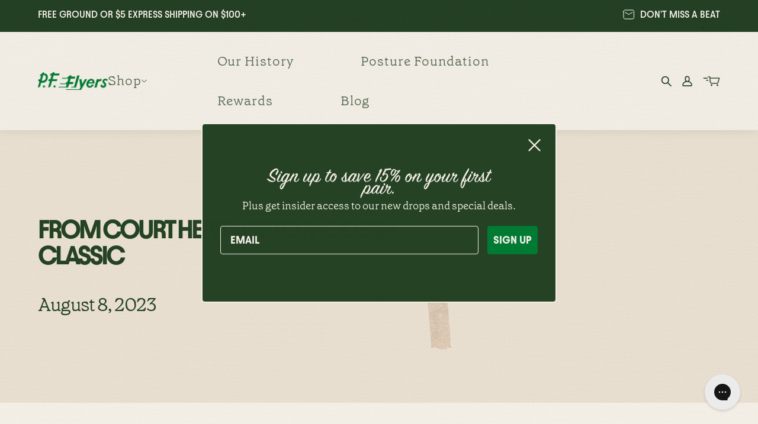

--- FILE ---
content_type: text/html; charset=utf-8
request_url: https://pfflyers.com/blogs/news/from-court-heritage-to-modern-classic
body_size: 39771
content:
<!doctype html>
<html class="no-js" lang="en">
  <head>
    <meta name="google-site-verification" content="w9SpLc42b117ZywW5KGe2HAD-7KDdezyLTz7o3R6wlc" />
    <meta name="facebook-domain-verification" content="m9xn6ggk43nvoyemijumft4da6knsj" />
    <meta charset="utf-8">
    <meta http-equiv="X-UA-Compatible" content="IE=edge">
    <meta name="viewport" content="width=device-width,initial-scale=1">
    <meta name="theme-color" content="">
    <link rel="canonical" href="https://pfflyers.com/blogs/news/from-court-heritage-to-modern-classic">
    <link rel="preconnect" href="https://cdn.shopify.com" crossorigin><link rel="icon" type="image/png" href="//pfflyers.com/cdn/shop/files/favicon.png?crop=center&height=32&v=1711458642&width=32"><link rel="preconnect" href="https://fonts.shopifycdn.com" crossorigin><title>
      From Court Heritage to Modern Classic
 &ndash; P.F. Flyers</title>

    
      <meta name="description" content="The PF Flyers brand catapulted to a household name in the 1950s and 60s, in large part because of our affiliation with NBA player Bob Cousy. An NBA Hall of Famer, Cousy played point guard for the Boston Celtics from 1950 to 1963. He was known for his impressive ball-handling skills and became the NBA’s first superstar.">
    

    

<meta property="og:site_name" content="P.F. Flyers">
<meta property="og:url" content="https://pfflyers.com/blogs/news/from-court-heritage-to-modern-classic">
<meta property="og:title" content="From Court Heritage to Modern Classic">
<meta property="og:type" content="article">
<meta property="og:description" content="The PF Flyers brand catapulted to a household name in the 1950s and 60s, in large part because of our affiliation with NBA player Bob Cousy. An NBA Hall of Famer, Cousy played point guard for the Boston Celtics from 1950 to 1963. He was known for his impressive ball-handling skills and became the NBA’s first superstar."><meta property="og:image" content="http://pfflyers.com/cdn/shop/articles/pf-flyers-timeline-1937-compressed.jpg?v=1763051967">
  <meta property="og:image:secure_url" content="https://pfflyers.com/cdn/shop/articles/pf-flyers-timeline-1937-compressed.jpg?v=1763051967">
  <meta property="og:image:width" content="1270">
  <meta property="og:image:height" content="1266"><meta name="twitter:card" content="summary_large_image">
<meta name="twitter:title" content="From Court Heritage to Modern Classic">
<meta name="twitter:description" content="The PF Flyers brand catapulted to a household name in the 1950s and 60s, in large part because of our affiliation with NBA player Bob Cousy. An NBA Hall of Famer, Cousy played point guard for the Boston Celtics from 1950 to 1963. He was known for his impressive ball-handling skills and became the NBA’s first superstar.">


    <script src="//pfflyers.com/cdn/shop/t/27/assets/global.js?v=86036197167377689751711417385" defer="defer"></script>
    <script>window.performance && window.performance.mark && window.performance.mark('shopify.content_for_header.start');</script><meta name="google-site-verification" content="JEc2CpnDxtTNSBs9Zy3rLZtfi0oKf4zu0vWDByYOKnA">
<meta name="google-site-verification" content="nvVhji3gjENm5gSi8F7-y_BD97DzGxqBmpkudOb-ny8">
<meta name="google-site-verification" content="FnwuF7Qp5i7nkfQtyF4jL_4Q-106xZ1y55vCxO8jBSk">
<meta name="facebook-domain-verification" content="m9xn6ggk43nvoyemijumft4da6knsj">
<meta id="shopify-digital-wallet" name="shopify-digital-wallet" content="/58976272551/digital_wallets/dialog">
<meta name="shopify-checkout-api-token" content="380fba44d61ef293cf1a894a0b77c661">
<meta id="in-context-paypal-metadata" data-shop-id="58976272551" data-venmo-supported="false" data-environment="production" data-locale="en_US" data-paypal-v4="true" data-currency="USD">
<link rel="alternate" type="application/atom+xml" title="Feed" href="/blogs/news.atom" />
<script async="async" src="/checkouts/internal/preloads.js?locale=en-US"></script>
<link rel="preconnect" href="https://shop.app" crossorigin="anonymous">
<script async="async" src="https://shop.app/checkouts/internal/preloads.js?locale=en-US&shop_id=58976272551" crossorigin="anonymous"></script>
<script id="apple-pay-shop-capabilities" type="application/json">{"shopId":58976272551,"countryCode":"US","currencyCode":"USD","merchantCapabilities":["supports3DS"],"merchantId":"gid:\/\/shopify\/Shop\/58976272551","merchantName":"P.F. Flyers","requiredBillingContactFields":["postalAddress","email","phone"],"requiredShippingContactFields":["postalAddress","email","phone"],"shippingType":"shipping","supportedNetworks":["visa","masterCard","amex","discover","elo","jcb"],"total":{"type":"pending","label":"P.F. Flyers","amount":"1.00"},"shopifyPaymentsEnabled":true,"supportsSubscriptions":true}</script>
<script id="shopify-features" type="application/json">{"accessToken":"380fba44d61ef293cf1a894a0b77c661","betas":["rich-media-storefront-analytics"],"domain":"pfflyers.com","predictiveSearch":true,"shopId":58976272551,"locale":"en"}</script>
<script>var Shopify = Shopify || {};
Shopify.shop = "p-f-flyers.myshopify.com";
Shopify.locale = "en";
Shopify.currency = {"active":"USD","rate":"1.0"};
Shopify.country = "US";
Shopify.theme = {"name":"pfflyers2024\/master","id":135304020135,"schema_name":"PF Flyers 2023","schema_version":"1.01","theme_store_id":null,"role":"main"};
Shopify.theme.handle = "null";
Shopify.theme.style = {"id":null,"handle":null};
Shopify.cdnHost = "pfflyers.com/cdn";
Shopify.routes = Shopify.routes || {};
Shopify.routes.root = "/";</script>
<script type="module">!function(o){(o.Shopify=o.Shopify||{}).modules=!0}(window);</script>
<script>!function(o){function n(){var o=[];function n(){o.push(Array.prototype.slice.apply(arguments))}return n.q=o,n}var t=o.Shopify=o.Shopify||{};t.loadFeatures=n(),t.autoloadFeatures=n()}(window);</script>
<script>
  window.ShopifyPay = window.ShopifyPay || {};
  window.ShopifyPay.apiHost = "shop.app\/pay";
  window.ShopifyPay.redirectState = null;
</script>
<script id="shop-js-analytics" type="application/json">{"pageType":"article"}</script>
<script defer="defer" async type="module" src="//pfflyers.com/cdn/shopifycloud/shop-js/modules/v2/client.init-shop-cart-sync_DtuiiIyl.en.esm.js"></script>
<script defer="defer" async type="module" src="//pfflyers.com/cdn/shopifycloud/shop-js/modules/v2/chunk.common_CUHEfi5Q.esm.js"></script>
<script type="module">
  await import("//pfflyers.com/cdn/shopifycloud/shop-js/modules/v2/client.init-shop-cart-sync_DtuiiIyl.en.esm.js");
await import("//pfflyers.com/cdn/shopifycloud/shop-js/modules/v2/chunk.common_CUHEfi5Q.esm.js");

  window.Shopify.SignInWithShop?.initShopCartSync?.({"fedCMEnabled":true,"windoidEnabled":true});

</script>
<script>
  window.Shopify = window.Shopify || {};
  if (!window.Shopify.featureAssets) window.Shopify.featureAssets = {};
  window.Shopify.featureAssets['shop-js'] = {"shop-cart-sync":["modules/v2/client.shop-cart-sync_DFoTY42P.en.esm.js","modules/v2/chunk.common_CUHEfi5Q.esm.js"],"init-fed-cm":["modules/v2/client.init-fed-cm_D2UNy1i2.en.esm.js","modules/v2/chunk.common_CUHEfi5Q.esm.js"],"init-shop-email-lookup-coordinator":["modules/v2/client.init-shop-email-lookup-coordinator_BQEe2rDt.en.esm.js","modules/v2/chunk.common_CUHEfi5Q.esm.js"],"shop-cash-offers":["modules/v2/client.shop-cash-offers_3CTtReFF.en.esm.js","modules/v2/chunk.common_CUHEfi5Q.esm.js","modules/v2/chunk.modal_BewljZkx.esm.js"],"shop-button":["modules/v2/client.shop-button_C6oxCjDL.en.esm.js","modules/v2/chunk.common_CUHEfi5Q.esm.js"],"init-windoid":["modules/v2/client.init-windoid_5pix8xhK.en.esm.js","modules/v2/chunk.common_CUHEfi5Q.esm.js"],"avatar":["modules/v2/client.avatar_BTnouDA3.en.esm.js"],"init-shop-cart-sync":["modules/v2/client.init-shop-cart-sync_DtuiiIyl.en.esm.js","modules/v2/chunk.common_CUHEfi5Q.esm.js"],"shop-toast-manager":["modules/v2/client.shop-toast-manager_BYv_8cH1.en.esm.js","modules/v2/chunk.common_CUHEfi5Q.esm.js"],"pay-button":["modules/v2/client.pay-button_FnF9EIkY.en.esm.js","modules/v2/chunk.common_CUHEfi5Q.esm.js"],"shop-login-button":["modules/v2/client.shop-login-button_CH1KUpOf.en.esm.js","modules/v2/chunk.common_CUHEfi5Q.esm.js","modules/v2/chunk.modal_BewljZkx.esm.js"],"init-customer-accounts-sign-up":["modules/v2/client.init-customer-accounts-sign-up_aj7QGgYS.en.esm.js","modules/v2/client.shop-login-button_CH1KUpOf.en.esm.js","modules/v2/chunk.common_CUHEfi5Q.esm.js","modules/v2/chunk.modal_BewljZkx.esm.js"],"init-shop-for-new-customer-accounts":["modules/v2/client.init-shop-for-new-customer-accounts_NbnYRf_7.en.esm.js","modules/v2/client.shop-login-button_CH1KUpOf.en.esm.js","modules/v2/chunk.common_CUHEfi5Q.esm.js","modules/v2/chunk.modal_BewljZkx.esm.js"],"init-customer-accounts":["modules/v2/client.init-customer-accounts_ppedhqCH.en.esm.js","modules/v2/client.shop-login-button_CH1KUpOf.en.esm.js","modules/v2/chunk.common_CUHEfi5Q.esm.js","modules/v2/chunk.modal_BewljZkx.esm.js"],"shop-follow-button":["modules/v2/client.shop-follow-button_CMIBBa6u.en.esm.js","modules/v2/chunk.common_CUHEfi5Q.esm.js","modules/v2/chunk.modal_BewljZkx.esm.js"],"lead-capture":["modules/v2/client.lead-capture_But0hIyf.en.esm.js","modules/v2/chunk.common_CUHEfi5Q.esm.js","modules/v2/chunk.modal_BewljZkx.esm.js"],"checkout-modal":["modules/v2/client.checkout-modal_BBxc70dQ.en.esm.js","modules/v2/chunk.common_CUHEfi5Q.esm.js","modules/v2/chunk.modal_BewljZkx.esm.js"],"shop-login":["modules/v2/client.shop-login_hM3Q17Kl.en.esm.js","modules/v2/chunk.common_CUHEfi5Q.esm.js","modules/v2/chunk.modal_BewljZkx.esm.js"],"payment-terms":["modules/v2/client.payment-terms_CAtGlQYS.en.esm.js","modules/v2/chunk.common_CUHEfi5Q.esm.js","modules/v2/chunk.modal_BewljZkx.esm.js"]};
</script>
<script>(function() {
  var isLoaded = false;
  function asyncLoad() {
    if (isLoaded) return;
    isLoaded = true;
    var urls = ["https:\/\/static.shareasale.com\/json\/shopify\/deduplication.js?shop=p-f-flyers.myshopify.com","https:\/\/static.shareasale.com\/json\/shopify\/shareasale-tracking.js?sasmid=131447\u0026ssmtid=19038\u0026shop=p-f-flyers.myshopify.com","https:\/\/loox.io\/widget\/EJZEfltGoT\/loox.1674154227660.js?shop=p-f-flyers.myshopify.com","https:\/\/cdn-bundler.nice-team.net\/app\/js\/bundler.js?shop=p-f-flyers.myshopify.com","https:\/\/cdn.nfcube.com\/instafeed-67e733f82daa81d1dfde085dd5642d91.js?shop=p-f-flyers.myshopify.com","https:\/\/d26ky332zktp97.cloudfront.net\/shops\/iRvqzbnEdKcbuCqb4\/colibrius-m.js?shop=p-f-flyers.myshopify.com","https:\/\/cdn-app.cart-bot.net\/public\/js\/append.js?shop=p-f-flyers.myshopify.com"];
    for (var i = 0; i < urls.length; i++) {
      var s = document.createElement('script');
      s.type = 'text/javascript';
      s.async = true;
      s.src = urls[i];
      var x = document.getElementsByTagName('script')[0];
      x.parentNode.insertBefore(s, x);
    }
  };
  if(window.attachEvent) {
    window.attachEvent('onload', asyncLoad);
  } else {
    window.addEventListener('load', asyncLoad, false);
  }
})();</script>
<script id="__st">var __st={"a":58976272551,"offset":-28800,"reqid":"850806cb-e7af-4a9e-89da-0caf25428245-1766989866","pageurl":"pfflyers.com\/blogs\/news\/from-court-heritage-to-modern-classic","s":"articles-559728066727","u":"a0e60015def3","p":"article","rtyp":"article","rid":559728066727};</script>
<script>window.ShopifyPaypalV4VisibilityTracking = true;</script>
<script id="captcha-bootstrap">!function(){'use strict';const t='contact',e='account',n='new_comment',o=[[t,t],['blogs',n],['comments',n],[t,'customer']],c=[[e,'customer_login'],[e,'guest_login'],[e,'recover_customer_password'],[e,'create_customer']],r=t=>t.map((([t,e])=>`form[action*='/${t}']:not([data-nocaptcha='true']) input[name='form_type'][value='${e}']`)).join(','),a=t=>()=>t?[...document.querySelectorAll(t)].map((t=>t.form)):[];function s(){const t=[...o],e=r(t);return a(e)}const i='password',u='form_key',d=['recaptcha-v3-token','g-recaptcha-response','h-captcha-response',i],f=()=>{try{return window.sessionStorage}catch{return}},m='__shopify_v',_=t=>t.elements[u];function p(t,e,n=!1){try{const o=window.sessionStorage,c=JSON.parse(o.getItem(e)),{data:r}=function(t){const{data:e,action:n}=t;return t[m]||n?{data:e,action:n}:{data:t,action:n}}(c);for(const[e,n]of Object.entries(r))t.elements[e]&&(t.elements[e].value=n);n&&o.removeItem(e)}catch(o){console.error('form repopulation failed',{error:o})}}const l='form_type',E='cptcha';function T(t){t.dataset[E]=!0}const w=window,h=w.document,L='Shopify',v='ce_forms',y='captcha';let A=!1;((t,e)=>{const n=(g='f06e6c50-85a8-45c8-87d0-21a2b65856fe',I='https://cdn.shopify.com/shopifycloud/storefront-forms-hcaptcha/ce_storefront_forms_captcha_hcaptcha.v1.5.2.iife.js',D={infoText:'Protected by hCaptcha',privacyText:'Privacy',termsText:'Terms'},(t,e,n)=>{const o=w[L][v],c=o.bindForm;if(c)return c(t,g,e,D).then(n);var r;o.q.push([[t,g,e,D],n]),r=I,A||(h.body.append(Object.assign(h.createElement('script'),{id:'captcha-provider',async:!0,src:r})),A=!0)});var g,I,D;w[L]=w[L]||{},w[L][v]=w[L][v]||{},w[L][v].q=[],w[L][y]=w[L][y]||{},w[L][y].protect=function(t,e){n(t,void 0,e),T(t)},Object.freeze(w[L][y]),function(t,e,n,w,h,L){const[v,y,A,g]=function(t,e,n){const i=e?o:[],u=t?c:[],d=[...i,...u],f=r(d),m=r(i),_=r(d.filter((([t,e])=>n.includes(e))));return[a(f),a(m),a(_),s()]}(w,h,L),I=t=>{const e=t.target;return e instanceof HTMLFormElement?e:e&&e.form},D=t=>v().includes(t);t.addEventListener('submit',(t=>{const e=I(t);if(!e)return;const n=D(e)&&!e.dataset.hcaptchaBound&&!e.dataset.recaptchaBound,o=_(e),c=g().includes(e)&&(!o||!o.value);(n||c)&&t.preventDefault(),c&&!n&&(function(t){try{if(!f())return;!function(t){const e=f();if(!e)return;const n=_(t);if(!n)return;const o=n.value;o&&e.removeItem(o)}(t);const e=Array.from(Array(32),(()=>Math.random().toString(36)[2])).join('');!function(t,e){_(t)||t.append(Object.assign(document.createElement('input'),{type:'hidden',name:u})),t.elements[u].value=e}(t,e),function(t,e){const n=f();if(!n)return;const o=[...t.querySelectorAll(`input[type='${i}']`)].map((({name:t})=>t)),c=[...d,...o],r={};for(const[a,s]of new FormData(t).entries())c.includes(a)||(r[a]=s);n.setItem(e,JSON.stringify({[m]:1,action:t.action,data:r}))}(t,e)}catch(e){console.error('failed to persist form',e)}}(e),e.submit())}));const S=(t,e)=>{t&&!t.dataset[E]&&(n(t,e.some((e=>e===t))),T(t))};for(const o of['focusin','change'])t.addEventListener(o,(t=>{const e=I(t);D(e)&&S(e,y())}));const B=e.get('form_key'),M=e.get(l),P=B&&M;t.addEventListener('DOMContentLoaded',(()=>{const t=y();if(P)for(const e of t)e.elements[l].value===M&&p(e,B);[...new Set([...A(),...v().filter((t=>'true'===t.dataset.shopifyCaptcha))])].forEach((e=>S(e,t)))}))}(h,new URLSearchParams(w.location.search),n,t,e,['guest_login'])})(!0,!0)}();</script>
<script integrity="sha256-4kQ18oKyAcykRKYeNunJcIwy7WH5gtpwJnB7kiuLZ1E=" data-source-attribution="shopify.loadfeatures" defer="defer" src="//pfflyers.com/cdn/shopifycloud/storefront/assets/storefront/load_feature-a0a9edcb.js" crossorigin="anonymous"></script>
<script crossorigin="anonymous" defer="defer" src="//pfflyers.com/cdn/shopifycloud/storefront/assets/shopify_pay/storefront-65b4c6d7.js?v=20250812"></script>
<script data-source-attribution="shopify.dynamic_checkout.dynamic.init">var Shopify=Shopify||{};Shopify.PaymentButton=Shopify.PaymentButton||{isStorefrontPortableWallets:!0,init:function(){window.Shopify.PaymentButton.init=function(){};var t=document.createElement("script");t.src="https://pfflyers.com/cdn/shopifycloud/portable-wallets/latest/portable-wallets.en.js",t.type="module",document.head.appendChild(t)}};
</script>
<script data-source-attribution="shopify.dynamic_checkout.buyer_consent">
  function portableWalletsHideBuyerConsent(e){var t=document.getElementById("shopify-buyer-consent"),n=document.getElementById("shopify-subscription-policy-button");t&&n&&(t.classList.add("hidden"),t.setAttribute("aria-hidden","true"),n.removeEventListener("click",e))}function portableWalletsShowBuyerConsent(e){var t=document.getElementById("shopify-buyer-consent"),n=document.getElementById("shopify-subscription-policy-button");t&&n&&(t.classList.remove("hidden"),t.removeAttribute("aria-hidden"),n.addEventListener("click",e))}window.Shopify?.PaymentButton&&(window.Shopify.PaymentButton.hideBuyerConsent=portableWalletsHideBuyerConsent,window.Shopify.PaymentButton.showBuyerConsent=portableWalletsShowBuyerConsent);
</script>
<script data-source-attribution="shopify.dynamic_checkout.cart.bootstrap">document.addEventListener("DOMContentLoaded",(function(){function t(){return document.querySelector("shopify-accelerated-checkout-cart, shopify-accelerated-checkout")}if(t())Shopify.PaymentButton.init();else{new MutationObserver((function(e,n){t()&&(Shopify.PaymentButton.init(),n.disconnect())})).observe(document.body,{childList:!0,subtree:!0})}}));
</script>
<script id='scb4127' type='text/javascript' async='' src='https://pfflyers.com/cdn/shopifycloud/privacy-banner/storefront-banner.js'></script><link id="shopify-accelerated-checkout-styles" rel="stylesheet" media="screen" href="https://pfflyers.com/cdn/shopifycloud/portable-wallets/latest/accelerated-checkout-backwards-compat.css" crossorigin="anonymous">
<style id="shopify-accelerated-checkout-cart">
        #shopify-buyer-consent {
  margin-top: 1em;
  display: inline-block;
  width: 100%;
}

#shopify-buyer-consent.hidden {
  display: none;
}

#shopify-subscription-policy-button {
  background: none;
  border: none;
  padding: 0;
  text-decoration: underline;
  font-size: inherit;
  cursor: pointer;
}

#shopify-subscription-policy-button::before {
  box-shadow: none;
}

      </style>
<script id="sections-script" data-sections="header" defer="defer" src="//pfflyers.com/cdn/shop/t/27/compiled_assets/scripts.js?14545"></script>
<script>window.performance && window.performance.mark && window.performance.mark('shopify.content_for_header.end');</script>


    <style data-shopify>
      
      
      
      
      

      :root {
        --font-body-style: ;
        --font-body-weight: ;
        --font-body-weight-bold: 300;

        --font-heading-family: , ;
        --font-heading-style: ;
        --font-heading-weight: ;

        --font-body-scale: 1.0;
        --font-heading-scale: 1.0;

        --color-base-text: 37, 66, 37;
        --color-shadow: 37, 66, 37;
        --color-base-background-1: 243, 238, 229;
        --color-base-background-2: 37, 66, 37;
        --color-base-solid-button-labels: 243, 238, 229;
        --color-base-outline-button-labels: 243, 238, 229;
        --color-base-accent-1: 37, 66, 37;
        --color-base-accent-2: 86, 164, 133;
        --payment-terms-background-color: #f3eee5;

        --gradient-base-background-1: #f3eee5;
        --gradient-base-background-2: #254225;
        --gradient-base-accent-1: #254225;
        --gradient-base-accent-2: #56a485;

        --media-padding: px;
        --media-border-opacity: 0.05;
        --media-border-width: 1px;
        --media-radius: 0px;
        --media-shadow-opacity: 0.0;
        --media-shadow-horizontal-offset: 0px;
        --media-shadow-vertical-offset: 4px;
        --media-shadow-blur-radius: 5px;
        --media-shadow-visible: 0;

        --page-width: 94vw;
        --page-width-margin: 0rem;

        --product-card-image-padding: 0.0rem;
        --product-card-corner-radius: 0.4rem;
        --product-card-text-alignment: left;
        --product-card-border-width: 0.0rem;
        --product-card-border-opacity: 0.1;
        --product-card-shadow-opacity: 0.0;
        --product-card-shadow-visible: 0;
        --product-card-shadow-horizontal-offset: 0.0rem;
        --product-card-shadow-vertical-offset: 0.4rem;
        --product-card-shadow-blur-radius: 0.5rem;

        --collection-card-image-padding: 0.0rem;
        --collection-card-corner-radius: 0.4rem;
        --collection-card-text-alignment: left;
        --collection-card-border-width: 0.0rem;
        --collection-card-border-opacity: 0.0;
        --collection-card-shadow-opacity: 0.0;
        --collection-card-shadow-visible: 0;
        --collection-card-shadow-horizontal-offset: 0.0rem;
        --collection-card-shadow-vertical-offset: 0.4rem;
        --collection-card-shadow-blur-radius: 0.5rem;

        --blog-card-image-padding: 0.0rem;
        --blog-card-corner-radius: 0.6rem;
        --blog-card-text-alignment: left;
        --blog-card-border-width: 0.0rem;
        --blog-card-border-opacity: 0.1;
        --blog-card-shadow-opacity: 0.0;
        --blog-card-shadow-visible: 0;
        --blog-card-shadow-horizontal-offset: 0.0rem;
        --blog-card-shadow-vertical-offset: 0.4rem;
        --blog-card-shadow-blur-radius: 0.5rem;

        --badge-corner-radius: 0.0rem;

        --popup-border-width: 1px;
        --popup-border-opacity: 0.1;
        --popup-corner-radius: 0px;
        --popup-shadow-opacity: 0.0;
        --popup-shadow-horizontal-offset: 0px;
        --popup-shadow-vertical-offset: 4px;
        --popup-shadow-blur-radius: 5px;

        --drawer-border-width: 1px;
        --drawer-border-opacity: 0.1;
        --drawer-shadow-opacity: 0.0;
        --drawer-shadow-horizontal-offset: 0px;
        --drawer-shadow-vertical-offset: 4px;
        --drawer-shadow-blur-radius: 5px;

        --spacing-sections-desktop: 0px;
        --spacing-sections-mobile: 0px;

        --grid-desktop-vertical-spacing: 30px;
        --grid-desktop-horizontal-spacing: 30px;
        --grid-mobile-vertical-spacing: 40px;
        --grid-mobile-horizontal-spacing: 40px;

        --text-boxes-border-opacity: 0.1;
        --text-boxes-border-width: 0px;
        --text-boxes-radius: 0px;
        --text-boxes-shadow-opacity: 0.0;
        --text-boxes-shadow-visible: 0;
        --text-boxes-shadow-horizontal-offset: 0px;
        --text-boxes-shadow-vertical-offset: 4px;
        --text-boxes-shadow-blur-radius: 5px;

        --buttons-radius: 6px;
        --buttons-radius-outset: 7px;
        --buttons-border-width: 1px;
        --buttons-border-opacity: 1.0;
        --buttons-shadow-opacity: 0.0;
        --buttons-shadow-visible: 0;
        --buttons-shadow-horizontal-offset: 0px;
        --buttons-shadow-vertical-offset: 4px;
        --buttons-shadow-blur-radius: 5px;
        --buttons-border-offset: 0.3px;

        --inputs-radius: 6px;
        --inputs-border-width: 2px;
        --inputs-border-opacity: 0.55;
        --inputs-shadow-opacity: 0.0;
        --inputs-shadow-horizontal-offset: 0px;
        --inputs-margin-offset: 0px;
        --inputs-shadow-vertical-offset: 4px;
        --inputs-shadow-blur-radius: 5px;
        --inputs-radius-outset: 8px;

        --variant-pills-radius: 40px;
        --variant-pills-border-width: 1px;
        --variant-pills-border-opacity: 0.55;
        --variant-pills-shadow-opacity: 0.0;
        --variant-pills-shadow-horizontal-offset: 0px;
        --variant-pills-shadow-vertical-offset: 4px;
        --variant-pills-shadow-blur-radius: 5px;
      }

      *,
      *::before,
      *::after {
        box-sizing: inherit;
      }

      html {
        box-sizing: border-box;
        font-size: calc(var(--font-body-scale) * 62.5%);
        height: 100%;
      }

      body {
        display: grid;
        grid-template-rows: auto auto 1fr auto;
        grid-template-columns: 100%;
        min-height: 100%;
        margin: 0;
        font-size: 1.5rem;
        letter-spacing: 0.06rem;
        line-height: calc(1 + 0.8 / var(--font-body-scale));
        font-family: var(--font-body-family);
        font-style: var(--font-body-style);
        font-weight: var(--font-body-weight);
      }

      @media screen and (min-width: 750px) {
        body {
          font-size: 1.6rem;
        }
      }
    </style>

    <link rel="preload" href="//pfflyers.com/cdn/shop/t/27/assets/grenette-light-pro.woff2?v=35779117139372551661711417386" as="font" type="font/woff2" crossorigin="anonymous"/>

    <link rel="preload" href="//pfflyers.com/cdn/shop/t/27/assets/grenette-semibold-pro.woff2?v=24848032024895846711711417384" as="font" type="font/woff2" crossorigin="anonymous"/>

    <link rel="preload" href="//pfflyers.com/cdn/shop/t/27/assets/Avantt-Bold.woff2?v=19120858368003253951711417383" as="font" type="font/woff2" crossorigin="anonymous"/>

    <link rel="preload" href="//pfflyers.com/cdn/shop/t/27/assets/Avantt-SemiBold.woff2?v=8976931623733336441711417383" as="font" type="font/woff2" crossorigin="anonymous"/>

    <link rel="preload" href="//pfflyers.com/cdn/shop/t/27/assets/SignPainter-HouseScript-Regular-latin.woff2?v=161489069924133875371711417385" as="font" type="font/woff2" crossorigin="anonymous"/>

    
    
    <link href="//pfflyers.com/cdn/shop/t/27/assets/pffstyles.css?v=2464627731669843511766637674?v=1.0.7" rel="stylesheet" type="text/css" media="all" />
<link rel="stylesheet" href="//pfflyers.com/cdn/shop/t/27/assets/component-predictive-search.css?v=83512081251802922551711417383" media="print" onload="this.media='all'"><script>document.documentElement.className = document.documentElement.className.replace('no-js', 'js');
    if (Shopify.designMode) {
      document.documentElement.classList.add('shopify-design-mode');
    }
    </script>
	<script>var loox_global_hash = '1766988245681';</script><style>.loox-reviews-default { max-width: 1200px; margin: 0 auto; }.loox-rating .loox-icon { color:#254225; }
:root { --lxs-rating-icon-color: #254225; }</style>
    <script src="//pfflyers.com/cdn/shop/t/27/assets/Wishlist.js?v=14118398520199553451711417384" defer="defer"></script>


    


    <script>
      let url = window.location.href;
      if (url.includes('/collections/all-products/the-sandlot')) {
        location.href = '/collections/all-products';
      }
    </script>
    <meta name="google-site-verification" content="6sZWHELvpfAf_0fqmFPwo7c8ok4rrIH3bCSGP3GojiU" />

    
  <!-- BEGIN app block: shopify://apps/klaviyo-email-marketing-sms/blocks/klaviyo-onsite-embed/2632fe16-c075-4321-a88b-50b567f42507 -->












  <script async src="https://static.klaviyo.com/onsite/js/VsiuDH/klaviyo.js?company_id=VsiuDH"></script>
  <script>!function(){if(!window.klaviyo){window._klOnsite=window._klOnsite||[];try{window.klaviyo=new Proxy({},{get:function(n,i){return"push"===i?function(){var n;(n=window._klOnsite).push.apply(n,arguments)}:function(){for(var n=arguments.length,o=new Array(n),w=0;w<n;w++)o[w]=arguments[w];var t="function"==typeof o[o.length-1]?o.pop():void 0,e=new Promise((function(n){window._klOnsite.push([i].concat(o,[function(i){t&&t(i),n(i)}]))}));return e}}})}catch(n){window.klaviyo=window.klaviyo||[],window.klaviyo.push=function(){var n;(n=window._klOnsite).push.apply(n,arguments)}}}}();</script>

  




  <script>
    window.klaviyoReviewsProductDesignMode = false
  </script>







<!-- END app block --><!-- BEGIN app block: shopify://apps/elevar-conversion-tracking/blocks/dataLayerEmbed/bc30ab68-b15c-4311-811f-8ef485877ad6 -->



<script type="module" dynamic>
  const configUrl = "/a/elevar/static/configs/a72dd1c20d4c0c55efc2fefb55576475714cc17d/config.js";
  const config = (await import(configUrl)).default;
  const scriptUrl = config.script_src_app_theme_embed;

  if (scriptUrl) {
    const { handler } = await import(scriptUrl);

    await handler(
      config,
      {
        cartData: {
  marketId: "2986410151",
  attributes:{},
  cartTotal: "0.0",
  currencyCode:"USD",
  items: []
}
,
        user: {cartTotal: "0.0",
    currencyCode:"USD",customer: {},
}
,
        isOnCartPage:false,
        collectionView:null,
        searchResultsView:null,
        productView:null,
        checkoutComplete: null
      }
    );
  }
</script>


<!-- END app block --><!-- BEGIN app block: shopify://apps/littledata-the-data-layer/blocks/LittledataLayer/45a35ed8-a2b2-46c3-84fa-6f58497c5345 -->
    <script type="application/javascript">
      try {
        window.LittledataLayer = {
          ...({"betaTester":false,"productListLinksHaveImages":false,"productListLinksHavePrices":false,"debug":false,"hideBranding":false,"sendNoteAttributes":true,"ecommerce":{"impressions":[]},"version":"v11.0.1","transactionWatcherURL":"https://transactions.littledata.io","referralExclusion":"/(paypal|visa|MasterCard|clicksafe|arcot\\.com|geschuetzteinkaufen|checkout\\.shopify\\.com|checkout\\.rechargeapps\\.com|portal\\.afterpay\\.com|payfort)/","hasCustomPixel":true}),
          country: "US",
          language: "en",
          market: {
            id: 2986410151,
            handle: "us"
          }
        }
        
      } catch {}

      
      console.log(`%cThis store uses Littledata 🚀 to automate its  setup and make better, data-driven decisions. Learn more at https://apps.shopify.com/littledata`,'color: #088f87;',);
      
    </script>
    
    
    
    
    
    
    
    


<!-- END app block --><!-- BEGIN app block: shopify://apps/gorgias-live-chat-helpdesk/blocks/gorgias/a66db725-7b96-4e3f-916e-6c8e6f87aaaa -->
<script defer data-gorgias-loader-chat src="https://config.gorgias.chat/bundle-loader/shopify/p-f-flyers.myshopify.com"></script>


<script defer data-gorgias-loader-convert  src="https://cdn.9gtb.com/loader.js"></script>


<script defer data-gorgias-loader-mailto-replace  src="https://config.gorgias.help/api/contact-forms/replace-mailto-script.js?shopName=p-f-flyers"></script>


<!-- END app block --><!-- BEGIN app block: shopify://apps/loyalty-rewards-and-referrals/blocks/embed-sdk/6f172e67-4106-4ac0-89c5-b32a069b3101 -->

<style
  type='text/css'
  data-lion-app-styles='main'
  data-lion-app-styles-settings='{&quot;disableBundledCSS&quot;:false,&quot;disableBundledFonts&quot;:false,&quot;useClassIsolator&quot;:false}'
></style>

<!-- loyaltylion.snippet.version=e71e81f319+7894 -->

<script>
  
  !function(t,n){function o(n){var o=t.getElementsByTagName("script")[0],i=t.createElement("script");i.src=n,i.crossOrigin="",o.parentNode.insertBefore(i,o)}if(!n.isLoyaltyLion){window.loyaltylion=n,void 0===window.lion&&(window.lion=n),n.version=2,n.isLoyaltyLion=!0;var i=new Date,e=i.getFullYear().toString()+i.getMonth().toString()+i.getDate().toString();o("https://sdk.loyaltylion.net/static/2/loader.js?t="+e);var r=!1;n.init=function(t){if(r)throw new Error("Cannot call lion.init more than once");r=!0;var a=n._token=t.token;if(!a)throw new Error("Token must be supplied to lion.init");for(var l=[],s="_push configure bootstrap shutdown on removeListener authenticateCustomer".split(" "),c=0;c<s.length;c+=1)!function(t,n){t[n]=function(){l.push([n,Array.prototype.slice.call(arguments,0)])}}(n,s[c]);o("https://sdk.loyaltylion.net/sdk/start/"+a+".js?t="+e+i.getHours().toString()),n._initData=t,n._buffer=l}}}(document,window.loyaltylion||[]);

  
    
      loyaltylion.init(
        { token: "1a01a232b6016d0f825875bbf908cba0" }
      );
    
  

  loyaltylion.configure({
    disableBundledCSS: false,
    disableBundledFonts: false,
    useClassIsolator: false,
  })

  
</script>



<!-- END app block --><script src="https://cdn.shopify.com/extensions/019b329b-e8cb-78be-b7c5-6cad051a8c5f/loop-returns-330/assets/return-coverage-block-v2.js" type="text/javascript" defer="defer"></script>
<link href="https://monorail-edge.shopifysvc.com" rel="dns-prefetch">
<script>(function(){if ("sendBeacon" in navigator && "performance" in window) {try {var session_token_from_headers = performance.getEntriesByType('navigation')[0].serverTiming.find(x => x.name == '_s').description;} catch {var session_token_from_headers = undefined;}var session_cookie_matches = document.cookie.match(/_shopify_s=([^;]*)/);var session_token_from_cookie = session_cookie_matches && session_cookie_matches.length === 2 ? session_cookie_matches[1] : "";var session_token = session_token_from_headers || session_token_from_cookie || "";function handle_abandonment_event(e) {var entries = performance.getEntries().filter(function(entry) {return /monorail-edge.shopifysvc.com/.test(entry.name);});if (!window.abandonment_tracked && entries.length === 0) {window.abandonment_tracked = true;var currentMs = Date.now();var navigation_start = performance.timing.navigationStart;var payload = {shop_id: 58976272551,url: window.location.href,navigation_start,duration: currentMs - navigation_start,session_token,page_type: "article"};window.navigator.sendBeacon("https://monorail-edge.shopifysvc.com/v1/produce", JSON.stringify({schema_id: "online_store_buyer_site_abandonment/1.1",payload: payload,metadata: {event_created_at_ms: currentMs,event_sent_at_ms: currentMs}}));}}window.addEventListener('pagehide', handle_abandonment_event);}}());</script>
<script id="web-pixels-manager-setup">(function e(e,d,r,n,o){if(void 0===o&&(o={}),!Boolean(null===(a=null===(i=window.Shopify)||void 0===i?void 0:i.analytics)||void 0===a?void 0:a.replayQueue)){var i,a;window.Shopify=window.Shopify||{};var t=window.Shopify;t.analytics=t.analytics||{};var s=t.analytics;s.replayQueue=[],s.publish=function(e,d,r){return s.replayQueue.push([e,d,r]),!0};try{self.performance.mark("wpm:start")}catch(e){}var l=function(){var e={modern:/Edge?\/(1{2}[4-9]|1[2-9]\d|[2-9]\d{2}|\d{4,})\.\d+(\.\d+|)|Firefox\/(1{2}[4-9]|1[2-9]\d|[2-9]\d{2}|\d{4,})\.\d+(\.\d+|)|Chrom(ium|e)\/(9{2}|\d{3,})\.\d+(\.\d+|)|(Maci|X1{2}).+ Version\/(15\.\d+|(1[6-9]|[2-9]\d|\d{3,})\.\d+)([,.]\d+|)( \(\w+\)|)( Mobile\/\w+|) Safari\/|Chrome.+OPR\/(9{2}|\d{3,})\.\d+\.\d+|(CPU[ +]OS|iPhone[ +]OS|CPU[ +]iPhone|CPU IPhone OS|CPU iPad OS)[ +]+(15[._]\d+|(1[6-9]|[2-9]\d|\d{3,})[._]\d+)([._]\d+|)|Android:?[ /-](13[3-9]|1[4-9]\d|[2-9]\d{2}|\d{4,})(\.\d+|)(\.\d+|)|Android.+Firefox\/(13[5-9]|1[4-9]\d|[2-9]\d{2}|\d{4,})\.\d+(\.\d+|)|Android.+Chrom(ium|e)\/(13[3-9]|1[4-9]\d|[2-9]\d{2}|\d{4,})\.\d+(\.\d+|)|SamsungBrowser\/([2-9]\d|\d{3,})\.\d+/,legacy:/Edge?\/(1[6-9]|[2-9]\d|\d{3,})\.\d+(\.\d+|)|Firefox\/(5[4-9]|[6-9]\d|\d{3,})\.\d+(\.\d+|)|Chrom(ium|e)\/(5[1-9]|[6-9]\d|\d{3,})\.\d+(\.\d+|)([\d.]+$|.*Safari\/(?![\d.]+ Edge\/[\d.]+$))|(Maci|X1{2}).+ Version\/(10\.\d+|(1[1-9]|[2-9]\d|\d{3,})\.\d+)([,.]\d+|)( \(\w+\)|)( Mobile\/\w+|) Safari\/|Chrome.+OPR\/(3[89]|[4-9]\d|\d{3,})\.\d+\.\d+|(CPU[ +]OS|iPhone[ +]OS|CPU[ +]iPhone|CPU IPhone OS|CPU iPad OS)[ +]+(10[._]\d+|(1[1-9]|[2-9]\d|\d{3,})[._]\d+)([._]\d+|)|Android:?[ /-](13[3-9]|1[4-9]\d|[2-9]\d{2}|\d{4,})(\.\d+|)(\.\d+|)|Mobile Safari.+OPR\/([89]\d|\d{3,})\.\d+\.\d+|Android.+Firefox\/(13[5-9]|1[4-9]\d|[2-9]\d{2}|\d{4,})\.\d+(\.\d+|)|Android.+Chrom(ium|e)\/(13[3-9]|1[4-9]\d|[2-9]\d{2}|\d{4,})\.\d+(\.\d+|)|Android.+(UC? ?Browser|UCWEB|U3)[ /]?(15\.([5-9]|\d{2,})|(1[6-9]|[2-9]\d|\d{3,})\.\d+)\.\d+|SamsungBrowser\/(5\.\d+|([6-9]|\d{2,})\.\d+)|Android.+MQ{2}Browser\/(14(\.(9|\d{2,})|)|(1[5-9]|[2-9]\d|\d{3,})(\.\d+|))(\.\d+|)|K[Aa][Ii]OS\/(3\.\d+|([4-9]|\d{2,})\.\d+)(\.\d+|)/},d=e.modern,r=e.legacy,n=navigator.userAgent;return n.match(d)?"modern":n.match(r)?"legacy":"unknown"}(),u="modern"===l?"modern":"legacy",c=(null!=n?n:{modern:"",legacy:""})[u],f=function(e){return[e.baseUrl,"/wpm","/b",e.hashVersion,"modern"===e.buildTarget?"m":"l",".js"].join("")}({baseUrl:d,hashVersion:r,buildTarget:u}),m=function(e){var d=e.version,r=e.bundleTarget,n=e.surface,o=e.pageUrl,i=e.monorailEndpoint;return{emit:function(e){var a=e.status,t=e.errorMsg,s=(new Date).getTime(),l=JSON.stringify({metadata:{event_sent_at_ms:s},events:[{schema_id:"web_pixels_manager_load/3.1",payload:{version:d,bundle_target:r,page_url:o,status:a,surface:n,error_msg:t},metadata:{event_created_at_ms:s}}]});if(!i)return console&&console.warn&&console.warn("[Web Pixels Manager] No Monorail endpoint provided, skipping logging."),!1;try{return self.navigator.sendBeacon.bind(self.navigator)(i,l)}catch(e){}var u=new XMLHttpRequest;try{return u.open("POST",i,!0),u.setRequestHeader("Content-Type","text/plain"),u.send(l),!0}catch(e){return console&&console.warn&&console.warn("[Web Pixels Manager] Got an unhandled error while logging to Monorail."),!1}}}}({version:r,bundleTarget:l,surface:e.surface,pageUrl:self.location.href,monorailEndpoint:e.monorailEndpoint});try{o.browserTarget=l,function(e){var d=e.src,r=e.async,n=void 0===r||r,o=e.onload,i=e.onerror,a=e.sri,t=e.scriptDataAttributes,s=void 0===t?{}:t,l=document.createElement("script"),u=document.querySelector("head"),c=document.querySelector("body");if(l.async=n,l.src=d,a&&(l.integrity=a,l.crossOrigin="anonymous"),s)for(var f in s)if(Object.prototype.hasOwnProperty.call(s,f))try{l.dataset[f]=s[f]}catch(e){}if(o&&l.addEventListener("load",o),i&&l.addEventListener("error",i),u)u.appendChild(l);else{if(!c)throw new Error("Did not find a head or body element to append the script");c.appendChild(l)}}({src:f,async:!0,onload:function(){if(!function(){var e,d;return Boolean(null===(d=null===(e=window.Shopify)||void 0===e?void 0:e.analytics)||void 0===d?void 0:d.initialized)}()){var d=window.webPixelsManager.init(e)||void 0;if(d){var r=window.Shopify.analytics;r.replayQueue.forEach((function(e){var r=e[0],n=e[1],o=e[2];d.publishCustomEvent(r,n,o)})),r.replayQueue=[],r.publish=d.publishCustomEvent,r.visitor=d.visitor,r.initialized=!0}}},onerror:function(){return m.emit({status:"failed",errorMsg:"".concat(f," has failed to load")})},sri:function(e){var d=/^sha384-[A-Za-z0-9+/=]+$/;return"string"==typeof e&&d.test(e)}(c)?c:"",scriptDataAttributes:o}),m.emit({status:"loading"})}catch(e){m.emit({status:"failed",errorMsg:(null==e?void 0:e.message)||"Unknown error"})}}})({shopId: 58976272551,storefrontBaseUrl: "https://pfflyers.com",extensionsBaseUrl: "https://extensions.shopifycdn.com/cdn/shopifycloud/web-pixels-manager",monorailEndpoint: "https://monorail-edge.shopifysvc.com/unstable/produce_batch",surface: "storefront-renderer",enabledBetaFlags: ["2dca8a86","a0d5f9d2"],webPixelsConfigList: [{"id":"1618018471","configuration":"{\"accountID\":\"VsiuDH\",\"webPixelConfig\":\"eyJlbmFibGVBZGRlZFRvQ2FydEV2ZW50cyI6IHRydWV9\"}","eventPayloadVersion":"v1","runtimeContext":"STRICT","scriptVersion":"524f6c1ee37bacdca7657a665bdca589","type":"APP","apiClientId":123074,"privacyPurposes":["ANALYTICS","MARKETING"],"dataSharingAdjustments":{"protectedCustomerApprovalScopes":["read_customer_address","read_customer_email","read_customer_name","read_customer_personal_data","read_customer_phone"]}},{"id":"1599439015","configuration":"{\"config_url\": \"\/a\/elevar\/static\/configs\/a72dd1c20d4c0c55efc2fefb55576475714cc17d\/config.js\"}","eventPayloadVersion":"v1","runtimeContext":"STRICT","scriptVersion":"ab86028887ec2044af7d02b854e52653","type":"APP","apiClientId":2509311,"privacyPurposes":[],"dataSharingAdjustments":{"protectedCustomerApprovalScopes":["read_customer_address","read_customer_email","read_customer_name","read_customer_personal_data","read_customer_phone"]}},{"id":"1596620967","configuration":"{\"shopID\": \"72883\"}","eventPayloadVersion":"v1","runtimeContext":"STRICT","scriptVersion":"d22b5691c62682d22357c5bcbea63a2b","type":"APP","apiClientId":3780451,"privacyPurposes":["ANALYTICS","MARKETING","SALE_OF_DATA"],"dataSharingAdjustments":{"protectedCustomerApprovalScopes":["read_customer_email","read_customer_name","read_customer_personal_data","read_customer_phone"]}},{"id":"1574863015","configuration":"{\"tenantId\":\"856e1e1f-35fd-4c9f-bc25-d13ede7ee28e\", \"shop\":\"p-f-flyers.myshopify.com\", \"datasourceId\":\"fb75db9c-3ff2-4e15-bb81-890846653ba8\"}","eventPayloadVersion":"v1","runtimeContext":"STRICT","scriptVersion":"b06aa3e66a29df9d0d1e56e330e7a9d8","type":"APP","apiClientId":4294333,"privacyPurposes":["ANALYTICS","MARKETING","SALE_OF_DATA"],"dataSharingAdjustments":{"protectedCustomerApprovalScopes":["read_customer_address","read_customer_email","read_customer_name","read_customer_personal_data","read_customer_phone"]}},{"id":"1378156711","configuration":"{\"shopId\":\"iRvqzbnEdKcbuCqb4\",\"env\":\"production\"}","eventPayloadVersion":"v1","runtimeContext":"STRICT","scriptVersion":"3b8433d694d974fcc2dc637689486813","type":"APP","apiClientId":1464241,"privacyPurposes":["ANALYTICS"],"dataSharingAdjustments":{"protectedCustomerApprovalScopes":["read_customer_address","read_customer_email","read_customer_name","read_customer_personal_data","read_customer_phone"]}},{"id":"1350205607","configuration":"{\"projectId\":\"r9f1tx77qd\"}","eventPayloadVersion":"v1","runtimeContext":"STRICT","scriptVersion":"737156edc1fafd4538f270df27821f1c","type":"APP","apiClientId":240074326017,"privacyPurposes":[],"capabilities":["advanced_dom_events"],"dataSharingAdjustments":{"protectedCustomerApprovalScopes":["read_customer_personal_data"]}},{"id":"518357159","configuration":"{\"pixelCode\":\"CPBSSFBC77U544411DA0\"}","eventPayloadVersion":"v1","runtimeContext":"STRICT","scriptVersion":"22e92c2ad45662f435e4801458fb78cc","type":"APP","apiClientId":4383523,"privacyPurposes":["ANALYTICS","MARKETING","SALE_OF_DATA"],"dataSharingAdjustments":{"protectedCustomerApprovalScopes":["read_customer_address","read_customer_email","read_customer_name","read_customer_personal_data","read_customer_phone"]}},{"id":"484802727","configuration":"{\"masterTagID\":\"19038\",\"merchantID\":\"131447\",\"appPath\":\"https:\/\/daedalus.shareasale.com\",\"storeID\":\"NaN\",\"xTypeMode\":\"NaN\",\"xTypeValue\":\"NaN\",\"channelDedup\":\"NaN\"}","eventPayloadVersion":"v1","runtimeContext":"STRICT","scriptVersion":"f300cca684872f2df140f714437af558","type":"APP","apiClientId":4929191,"privacyPurposes":["ANALYTICS","MARKETING"],"dataSharingAdjustments":{"protectedCustomerApprovalScopes":["read_customer_personal_data"]}},{"id":"251855015","configuration":"{\"ti\":\"97131255\",\"endpoint\":\"https:\/\/bat.bing.com\/action\/0\"}","eventPayloadVersion":"v1","runtimeContext":"STRICT","scriptVersion":"5ee93563fe31b11d2d65e2f09a5229dc","type":"APP","apiClientId":2997493,"privacyPurposes":["ANALYTICS","MARKETING","SALE_OF_DATA"],"dataSharingAdjustments":{"protectedCustomerApprovalScopes":["read_customer_personal_data"]}},{"id":"108888231","configuration":"{\"tagID\":\"2613682276629\"}","eventPayloadVersion":"v1","runtimeContext":"STRICT","scriptVersion":"18031546ee651571ed29edbe71a3550b","type":"APP","apiClientId":3009811,"privacyPurposes":["ANALYTICS","MARKETING","SALE_OF_DATA"],"dataSharingAdjustments":{"protectedCustomerApprovalScopes":["read_customer_address","read_customer_email","read_customer_name","read_customer_personal_data","read_customer_phone"]}},{"id":"151126183","eventPayloadVersion":"1","runtimeContext":"LAX","scriptVersion":"1","type":"CUSTOM","privacyPurposes":[],"name":"Littledata - Advanced Tracking"},{"id":"158007463","eventPayloadVersion":"1","runtimeContext":"LAX","scriptVersion":"1","type":"CUSTOM","privacyPurposes":[],"name":"Elevar - Checkout Tracking"},{"id":"shopify-app-pixel","configuration":"{}","eventPayloadVersion":"v1","runtimeContext":"STRICT","scriptVersion":"0450","apiClientId":"shopify-pixel","type":"APP","privacyPurposes":["ANALYTICS","MARKETING"]},{"id":"shopify-custom-pixel","eventPayloadVersion":"v1","runtimeContext":"LAX","scriptVersion":"0450","apiClientId":"shopify-pixel","type":"CUSTOM","privacyPurposes":["ANALYTICS","MARKETING"]}],isMerchantRequest: false,initData: {"shop":{"name":"P.F. Flyers","paymentSettings":{"currencyCode":"USD"},"myshopifyDomain":"p-f-flyers.myshopify.com","countryCode":"US","storefrontUrl":"https:\/\/pfflyers.com"},"customer":null,"cart":null,"checkout":null,"productVariants":[],"purchasingCompany":null},},"https://pfflyers.com/cdn","da62cc92w68dfea28pcf9825a4m392e00d0",{"modern":"","legacy":""},{"shopId":"58976272551","storefrontBaseUrl":"https:\/\/pfflyers.com","extensionBaseUrl":"https:\/\/extensions.shopifycdn.com\/cdn\/shopifycloud\/web-pixels-manager","surface":"storefront-renderer","enabledBetaFlags":"[\"2dca8a86\", \"a0d5f9d2\"]","isMerchantRequest":"false","hashVersion":"da62cc92w68dfea28pcf9825a4m392e00d0","publish":"custom","events":"[[\"page_viewed\",{}]]"});</script><script>
  window.ShopifyAnalytics = window.ShopifyAnalytics || {};
  window.ShopifyAnalytics.meta = window.ShopifyAnalytics.meta || {};
  window.ShopifyAnalytics.meta.currency = 'USD';
  var meta = {"page":{"pageType":"article","resourceType":"article","resourceId":559728066727,"requestId":"850806cb-e7af-4a9e-89da-0caf25428245-1766989866"}};
  for (var attr in meta) {
    window.ShopifyAnalytics.meta[attr] = meta[attr];
  }
</script>
<script class="analytics">
  (function () {
    var customDocumentWrite = function(content) {
      var jquery = null;

      if (window.jQuery) {
        jquery = window.jQuery;
      } else if (window.Checkout && window.Checkout.$) {
        jquery = window.Checkout.$;
      }

      if (jquery) {
        jquery('body').append(content);
      }
    };

    var hasLoggedConversion = function(token) {
      if (token) {
        return document.cookie.indexOf('loggedConversion=' + token) !== -1;
      }
      return false;
    }

    var setCookieIfConversion = function(token) {
      if (token) {
        var twoMonthsFromNow = new Date(Date.now());
        twoMonthsFromNow.setMonth(twoMonthsFromNow.getMonth() + 2);

        document.cookie = 'loggedConversion=' + token + '; expires=' + twoMonthsFromNow;
      }
    }

    var trekkie = window.ShopifyAnalytics.lib = window.trekkie = window.trekkie || [];
    if (trekkie.integrations) {
      return;
    }
    trekkie.methods = [
      'identify',
      'page',
      'ready',
      'track',
      'trackForm',
      'trackLink'
    ];
    trekkie.factory = function(method) {
      return function() {
        var args = Array.prototype.slice.call(arguments);
        args.unshift(method);
        trekkie.push(args);
        return trekkie;
      };
    };
    for (var i = 0; i < trekkie.methods.length; i++) {
      var key = trekkie.methods[i];
      trekkie[key] = trekkie.factory(key);
    }
    trekkie.load = function(config) {
      trekkie.config = config || {};
      trekkie.config.initialDocumentCookie = document.cookie;
      var first = document.getElementsByTagName('script')[0];
      var script = document.createElement('script');
      script.type = 'text/javascript';
      script.onerror = function(e) {
        var scriptFallback = document.createElement('script');
        scriptFallback.type = 'text/javascript';
        scriptFallback.onerror = function(error) {
                var Monorail = {
      produce: function produce(monorailDomain, schemaId, payload) {
        var currentMs = new Date().getTime();
        var event = {
          schema_id: schemaId,
          payload: payload,
          metadata: {
            event_created_at_ms: currentMs,
            event_sent_at_ms: currentMs
          }
        };
        return Monorail.sendRequest("https://" + monorailDomain + "/v1/produce", JSON.stringify(event));
      },
      sendRequest: function sendRequest(endpointUrl, payload) {
        // Try the sendBeacon API
        if (window && window.navigator && typeof window.navigator.sendBeacon === 'function' && typeof window.Blob === 'function' && !Monorail.isIos12()) {
          var blobData = new window.Blob([payload], {
            type: 'text/plain'
          });

          if (window.navigator.sendBeacon(endpointUrl, blobData)) {
            return true;
          } // sendBeacon was not successful

        } // XHR beacon

        var xhr = new XMLHttpRequest();

        try {
          xhr.open('POST', endpointUrl);
          xhr.setRequestHeader('Content-Type', 'text/plain');
          xhr.send(payload);
        } catch (e) {
          console.log(e);
        }

        return false;
      },
      isIos12: function isIos12() {
        return window.navigator.userAgent.lastIndexOf('iPhone; CPU iPhone OS 12_') !== -1 || window.navigator.userAgent.lastIndexOf('iPad; CPU OS 12_') !== -1;
      }
    };
    Monorail.produce('monorail-edge.shopifysvc.com',
      'trekkie_storefront_load_errors/1.1',
      {shop_id: 58976272551,
      theme_id: 135304020135,
      app_name: "storefront",
      context_url: window.location.href,
      source_url: "//pfflyers.com/cdn/s/trekkie.storefront.8f32c7f0b513e73f3235c26245676203e1209161.min.js"});

        };
        scriptFallback.async = true;
        scriptFallback.src = '//pfflyers.com/cdn/s/trekkie.storefront.8f32c7f0b513e73f3235c26245676203e1209161.min.js';
        first.parentNode.insertBefore(scriptFallback, first);
      };
      script.async = true;
      script.src = '//pfflyers.com/cdn/s/trekkie.storefront.8f32c7f0b513e73f3235c26245676203e1209161.min.js';
      first.parentNode.insertBefore(script, first);
    };
    trekkie.load(
      {"Trekkie":{"appName":"storefront","development":false,"defaultAttributes":{"shopId":58976272551,"isMerchantRequest":null,"themeId":135304020135,"themeCityHash":"13375981102976581619","contentLanguage":"en","currency":"USD","eventMetadataId":"b8b8b3f6-6129-4005-aaf7-f0a0d5f3e506"},"isServerSideCookieWritingEnabled":true,"monorailRegion":"shop_domain","enabledBetaFlags":["65f19447"]},"Session Attribution":{},"S2S":{"facebookCapiEnabled":false,"source":"trekkie-storefront-renderer","apiClientId":580111}}
    );

    var loaded = false;
    trekkie.ready(function() {
      if (loaded) return;
      loaded = true;

      window.ShopifyAnalytics.lib = window.trekkie;

      var originalDocumentWrite = document.write;
      document.write = customDocumentWrite;
      try { window.ShopifyAnalytics.merchantGoogleAnalytics.call(this); } catch(error) {};
      document.write = originalDocumentWrite;

      window.ShopifyAnalytics.lib.page(null,{"pageType":"article","resourceType":"article","resourceId":559728066727,"requestId":"850806cb-e7af-4a9e-89da-0caf25428245-1766989866","shopifyEmitted":true});

      var match = window.location.pathname.match(/checkouts\/(.+)\/(thank_you|post_purchase)/)
      var token = match? match[1]: undefined;
      if (!hasLoggedConversion(token)) {
        setCookieIfConversion(token);
        
      }
    });


        var eventsListenerScript = document.createElement('script');
        eventsListenerScript.async = true;
        eventsListenerScript.src = "//pfflyers.com/cdn/shopifycloud/storefront/assets/shop_events_listener-3da45d37.js";
        document.getElementsByTagName('head')[0].appendChild(eventsListenerScript);

})();</script>
  <script>
  if (!window.ga || (window.ga && typeof window.ga !== 'function')) {
    window.ga = function ga() {
      (window.ga.q = window.ga.q || []).push(arguments);
      if (window.Shopify && window.Shopify.analytics && typeof window.Shopify.analytics.publish === 'function') {
        window.Shopify.analytics.publish("ga_stub_called", {}, {sendTo: "google_osp_migration"});
      }
      console.error("Shopify's Google Analytics stub called with:", Array.from(arguments), "\nSee https://help.shopify.com/manual/promoting-marketing/pixels/pixel-migration#google for more information.");
    };
    if (window.Shopify && window.Shopify.analytics && typeof window.Shopify.analytics.publish === 'function') {
      window.Shopify.analytics.publish("ga_stub_initialized", {}, {sendTo: "google_osp_migration"});
    }
  }
</script>
<script
  defer
  src="https://pfflyers.com/cdn/shopifycloud/perf-kit/shopify-perf-kit-2.1.2.min.js"
  data-application="storefront-renderer"
  data-shop-id="58976272551"
  data-render-region="gcp-us-central1"
  data-page-type="article"
  data-theme-instance-id="135304020135"
  data-theme-name="PF Flyers 2023"
  data-theme-version="1.01"
  data-monorail-region="shop_domain"
  data-resource-timing-sampling-rate="10"
  data-shs="true"
  data-shs-beacon="true"
  data-shs-export-with-fetch="true"
  data-shs-logs-sample-rate="1"
  data-shs-beacon-endpoint="https://pfflyers.com/api/collect"
></script>
</head>

  <body class="pff   ">
    
    <a class="skip-to-content-link button visually-hidden" href="#MainContent">
      Skip to content
    </a>

<script src="//pfflyers.com/cdn/shop/t/27/assets/cart.js?v=57213757323819558801711417385" defer="defer"></script>

<style>
    .drawer {
        visibility: hidden;
    }
</style>

<cart-drawer class="drawer is-empty">
    <div id="CartDrawer" class="cart-drawer">
        <div id="CartDrawer-Overlay" class="cart-drawer__overlay"></div>
        <div
                class="drawer__inner"
                role="dialog"
                aria-modal="true"
                aria-label="Your cart"
                tabindex="-1"
        ><div class="drawer__inner-empty">
                    <div class="cart-drawer__warnings center">
                        <div class="cart-drawer__empty-content">
                            <span class="cart__empty-text h4">Your cart is empty</span>
                            <button
                                    class="drawer__close"
                                    type="button"
                                    onclick="this.closest('cart-drawer').close()"
                                    aria-label="Close"
                            >
                                <svg
  xmlns="http://www.w3.org/2000/svg"
  aria-hidden="true"
  focusable="false"
  class="icon icon-close"
  fill="none"
  viewBox="0 0 18 17"
>
  <path d="M.865 15.978a.5.5 0 00.707.707l7.433-7.431 7.579 7.282a.501.501 0 00.846-.37.5.5 0 00-.153-.351L9.712 8.546l7.417-7.416a.5.5 0 10-.707-.708L8.991 7.853 1.413.573a.5.5 0 10-.693.72l7.563 7.268-7.418 7.417z" fill="currentColor">
</svg>

                            </button>
                            <a href="/collections/all" class="button">
                                Continue shopping
                            </a><p class="cart__login-paragraph">
                                    <a href="/account/login" class="link underlined-link">Log in</a> to check out faster.
                                </p></div>
                    </div></div><div class="drawer__header">
                <span class="drawer__heading h4">Your cart</span>
                <button
                        class="drawer__close"
                        type="button"
                        onclick="this.closest('cart-drawer').close()"
                        aria-label="Close"
                >
                    <svg
  xmlns="http://www.w3.org/2000/svg"
  aria-hidden="true"
  focusable="false"
  class="icon icon-close"
  fill="none"
  viewBox="0 0 18 17"
>
  <path d="M.865 15.978a.5.5 0 00.707.707l7.433-7.431 7.579 7.282a.501.501 0 00.846-.37.5.5 0 00-.153-.351L9.712 8.546l7.417-7.416a.5.5 0 10-.707-.708L8.991 7.853 1.413.573a.5.5 0 10-.693.72l7.563 7.268-7.418 7.417z" fill="currentColor">
</svg>

                </button>
            </div>


            <cart-drawer-items
                    
                        class=" is-empty"
                    
            >
                <form
                        action="/cart"
                        id="CartDrawer-Form"
                        class="cart__contents cart-drawer__form"
                        method="post"
                >
                    <div id="CartDrawer-CartItems" class="drawer__contents js-contents"><p id="CartDrawer-LiveRegionText" class="visually-hidden" role="status"></p>
                        <p id="CartDrawer-LineItemStatus" class="visually-hidden" aria-hidden="true" role="status">
                            Loading...
                        </p>
                    </div>
                    <div id="CartDrawer-CartErrors" role="alert"></div>
                </form>
            </cart-drawer-items>
            <div class="drawer__footer"><!-- Start blocks -->
                <!-- Subtotals -->

                <div class="cart-drawer__footer" >
                    <div class="totals" role="status">
                        <span class="totals__subtotal h4">Subtotal</span>
                        <span class="totals__subtotal-value h4">$0.00 USD</span>
                    </div>

                    <div></div>

                    <p class="tax-note rte">Taxes and <a href="/policies/shipping-policy">shipping</a> calculated at checkout
</p>
                  
                </div>

                <!-- CTAs -->

                <div class="cart__ctas" >
                    <noscript>
                        <button type="submit" class="cart__update-button button button--secondary"
                                form="CartDrawer-Form">
                            Update
                        </button>
                    </noscript>

                    <button
                            type="submit"
                            id="CartDrawer-Checkout"
                            class="cart__checkout-button button"
                            name="checkout"
                            form="CartDrawer-Form"
                            
                                disabled
                            
                    >
                        Check out
                    </button>
                </div>

            </div>
        </div>
    </div>
</cart-drawer>

<script>
    document.addEventListener('DOMContentLoaded', function () {
        function isIE() {
            const ua = window.navigator.userAgent;
            const msie = ua.indexOf('MSIE ');
            const trident = ua.indexOf('Trident/');

            return msie > 0 || trident > 0;
        }

        if (!isIE()) return;
        const cartSubmitInput = document.createElement('input');
        cartSubmitInput.setAttribute('name', 'checkout');
        cartSubmitInput.setAttribute('type', 'hidden');
        document.querySelector('#cart').appendChild(cartSubmitInput);
        document.querySelector('#checkout').addEventListener('click', function (event) {
            document.querySelector('#cart').submit();
        });
    });
</script>
<div id="shopify-section-announcement-bar" class="shopify-section"><div class="announcement-bar" role="region"
     aria-label="Announcement" >
    <div class="page-width">
        <div class="announcement-bar__grid">
            <div class="announcement-bar__grid__left"><a href="/collections/all-products"><p class="announcement-bar__message">
                        Free ground or $5 express shipping on $100+
                    </p></a></div>

            <div class="announcement-bar__grid__right">

                
<a href="#" class="announcement-bar__grid__right__link js-show-newsletter"><svg width="19" height="17" viewBox="0 0 19 17" fill="none" xmlns="http://www.w3.org/2000/svg">
    <path fill-rule="evenodd" clip-rule="evenodd" d="M1 3.5V13.5C1 14.8807 2.11929 16 3.5 16H16C17.3807 16 18.5 14.8807 18.5 13.5V3.5C18.5 2.11929 17.3807 1 16 1H3.5C2.11929 1 1 2.11929 1 3.5Z" stroke="white" stroke-linecap="round" stroke-linejoin="round"/>
    <path d="M3.5 4.75L9.75 8.5L16 4.75" stroke="white" stroke-linecap="round" stroke-linejoin="round"/>
</svg>
 <p class="announcement-bar__message right">Don&#39;t Miss a Beat</p></a>
                        <div class="announcement-bar__grid__right__code"><div class="klaviyo-form-YtDkKV"></div></div>


            </div>
        </div>
    </div>
</div>


<style> #shopify-section-announcement-bar .announcement-bar__grid {grid-template-columns: 3fr 1fr; @media (max-width: 790px) {grid-template-columns: 1fr; }} </style></div>
    <div id="shopify-section-header" class="shopify-section section-header"><link rel="stylesheet" href="//pfflyers.com/cdn/shop/t/27/assets/component-list-menu.css?v=151968516119678728991711417385" media="print" onload="this.media='all'">
<link rel="stylesheet" href="//pfflyers.com/cdn/shop/t/27/assets/component-search.css?v=96455689198851321781711417384" media="print" onload="this.media='all'">
<link rel="stylesheet" href="//pfflyers.com/cdn/shop/t/27/assets/component-menu-drawer.css?v=182311192829367774911711417383" media="print" onload="this.media='all'">
<link rel="stylesheet" href="//pfflyers.com/cdn/shop/t/27/assets/component-cart-notification.css?v=183358051719344305851711417385" media="print" onload="this.media='all'">
<link rel="stylesheet" href="//pfflyers.com/cdn/shop/t/27/assets/component-cart-items.css?v=23917223812499722491711417383" media="print" onload="this.media='all'"><link rel="stylesheet" href="//pfflyers.com/cdn/shop/t/27/assets/component-price.css?v=65402837579211014041711417384" media="print" onload="this.media='all'">
  <link rel="stylesheet" href="//pfflyers.com/cdn/shop/t/27/assets/component-loading-overlay.css?v=167310470843593579841711417383" media="print" onload="this.media='all'"><link rel="stylesheet" href="//pfflyers.com/cdn/shop/t/27/assets/component-mega-menu.css?v=9606641119554899821711417385" media="print" onload="this.media='all'">
  <noscript><link href="//pfflyers.com/cdn/shop/t/27/assets/component-mega-menu.css?v=9606641119554899821711417385" rel="stylesheet" type="text/css" media="all" /></noscript><link href="//pfflyers.com/cdn/shop/t/27/assets/component-cart-drawer.css?v=35930391193938886121711417385" rel="stylesheet" type="text/css" media="all" />
  <link href="//pfflyers.com/cdn/shop/t/27/assets/component-cart.css?v=61086454150987525971711417383" rel="stylesheet" type="text/css" media="all" />
  <link href="//pfflyers.com/cdn/shop/t/27/assets/component-totals.css?v=86168756436424464851711417383" rel="stylesheet" type="text/css" media="all" />
  <link href="//pfflyers.com/cdn/shop/t/27/assets/component-price.css?v=65402837579211014041711417384" rel="stylesheet" type="text/css" media="all" />
  <link href="//pfflyers.com/cdn/shop/t/27/assets/component-discounts.css?v=152760482443307489271711417383" rel="stylesheet" type="text/css" media="all" />
  <link href="//pfflyers.com/cdn/shop/t/27/assets/component-loading-overlay.css?v=167310470843593579841711417383" rel="stylesheet" type="text/css" media="all" />
<noscript><link href="//pfflyers.com/cdn/shop/t/27/assets/component-list-menu.css?v=151968516119678728991711417385" rel="stylesheet" type="text/css" media="all" /></noscript>
<noscript><link href="//pfflyers.com/cdn/shop/t/27/assets/component-search.css?v=96455689198851321781711417384" rel="stylesheet" type="text/css" media="all" /></noscript>
<noscript><link href="//pfflyers.com/cdn/shop/t/27/assets/component-menu-drawer.css?v=182311192829367774911711417383" rel="stylesheet" type="text/css" media="all" /></noscript>
<noscript><link href="//pfflyers.com/cdn/shop/t/27/assets/component-cart-notification.css?v=183358051719344305851711417385" rel="stylesheet" type="text/css" media="all" /></noscript>
<noscript><link href="//pfflyers.com/cdn/shop/t/27/assets/component-cart-items.css?v=23917223812499722491711417383" rel="stylesheet" type="text/css" media="all" /></noscript>

<style>
  header-drawer {
    justify-self: start;
    margin-left: -1.2rem;
  }

  .header__heading-logo {
    max-width: 160px;
  }

  @media screen and (min-width: 990px) {
    header-drawer {
      display: none;
    }
  }

  .menu-drawer-container {
    display: flex;
  }

  .list-menu {
    list-style: none;
    padding: 0;
    margin: 0;
  }

  .list-menu--inline {
    display: inline-flex;
    flex-wrap: wrap;
  }

  summary.list-menu__item {
    padding-right: 2.7rem;
  }

  .list-menu__item {
    display: flex;
    align-items: center;
    line-height: calc(1 + 0.3 / var(--font-body-scale));
  }

  .list-menu__item--link {
    text-decoration: none;
    padding-bottom: 1rem;
    padding-top: 1rem;
    line-height: calc(1 + 0.8 / var(--font-body-scale));
  }

  @media screen and (min-width: 750px) {
    .list-menu__item--link {
      padding-bottom: 0.5rem;
      padding-top: 0.5rem;
    }
  }
</style><style data-shopify>.header {
    padding-top: 8px;
    padding-bottom: 8px;
  }

  .section-header {
    margin-bottom: 0px;
  }

  @media screen and (min-width: 750px) {
    .section-header {
      margin-bottom: 0px;
    }
  }

  @media screen and (min-width: 990px) {
    .header {
      padding-top: 16px;
      padding-bottom: 16px;
    }
  }</style><script src="//pfflyers.com/cdn/shop/t/27/assets/details-disclosure.js?v=153497636716254413831711417384" defer="defer"></script>
<script src="//pfflyers.com/cdn/shop/t/27/assets/details-modal.js?v=4511761896672669691711417383" defer="defer"></script>
<script src="//pfflyers.com/cdn/shop/t/27/assets/cart-notification.js?v=160453272920806432391711417383" defer="defer"></script><script src="//pfflyers.com/cdn/shop/t/27/assets/cart-drawer.js?v=44260131999403604181711417383" defer="defer"></script><svg xmlns="http://www.w3.org/2000/svg" class="hidden">
  <symbol id="icon-search" viewbox="0 0 18 19" fill="none">
      <path fill-rule="evenodd" clip-rule="evenodd" d="M2 6.63888C2 4.0639 4.02754 2 6.5 2C8.97246 2 11 4.0639 11 6.63888C11 7.84878 10.5524 8.94585 9.82128 9.769C9.75865 9.79292 9.69984 9.8299 9.64903 9.87998C9.59296 9.93524 9.55268 10.0005 9.52825 10.0701C8.72693 10.8214 7.66266 11.2778 6.5 11.2778C4.02754 11.2778 2 9.21387 2 6.63888ZM10.0218 10.9706C9.06953 11.7859 7.84299 12.2778 6.5 12.2778C3.44961 12.2778 1 9.74015 1 6.63888C1 3.53762 3.44961 1 6.5 1C9.55039 1 12 3.53762 12 6.63888C12 8.01169 11.52 9.27405 10.7204 10.2547L15.9271 15.5379C16.121 15.7346 16.1186 16.0512 15.922 16.245C15.7253 16.4388 15.4087 16.4365 15.2149 16.2398L10.0218 10.9706Z" fill="#254225"/>
      <path d="M9.82128 9.769L9.91942 10.0259C9.96069 10.0101 9.99756 9.98464 10.0269 9.95161L9.82128 9.769ZM9.64903 9.87998L9.84206 10.0758H9.84207L9.64903 9.87998ZM9.52825 10.0701L9.71634 10.2707C9.74859 10.2405 9.77308 10.2029 9.78772 10.1612L9.52825 10.0701ZM10.0218 10.9706L10.2177 10.7775C10.1163 10.6747 9.95269 10.6678 9.84299 10.7617L10.0218 10.9706ZM10.7204 10.2547L10.5072 10.081C10.4186 10.1897 10.426 10.3478 10.5245 10.4478L10.7204 10.2547ZM15.9271 15.5379L15.7313 15.7309L15.9271 15.5379ZM15.2149 16.2398L15.4107 16.0468H15.4107L15.2149 16.2398ZM6.5 1.725C3.86884 1.725 1.725 3.91893 1.725 6.63888H2.275C2.275 4.20886 4.18624 2.275 6.5 2.275V1.725ZM11.275 6.63888C11.275 3.91893 9.13116 1.725 6.5 1.725V2.275C8.81376 2.275 10.725 4.20886 10.725 6.63888H11.275ZM10.0269 9.95161C10.8016 9.07936 11.275 7.91772 11.275 6.63888H10.725C10.725 7.77985 10.3031 8.81233 9.61567 9.58638L10.0269 9.95161ZM9.84207 10.0758C9.86529 10.053 9.89162 10.0365 9.91942 10.0259L9.72315 9.5121C9.62568 9.54933 9.53439 9.60685 9.456 9.68412L9.84207 10.0758ZM9.78772 10.1612C9.79858 10.1302 9.81647 10.1011 9.84206 10.0758L9.456 9.68412C9.36944 9.76942 9.30679 9.87072 9.26878 9.97897L9.78772 10.1612ZM6.5 11.5528C7.73626 11.5528 8.86684 11.0672 9.71634 10.2707L9.34016 9.86946C8.58701 10.5756 7.58905 11.0028 6.5 11.0028V11.5528ZM1.725 6.63888C1.725 9.35883 3.86884 11.5528 6.5 11.5528V11.0028C4.18624 11.0028 2.275 9.0689 2.275 6.63888H1.725ZM9.84299 10.7617C8.93807 11.5364 7.77425 12.0028 6.5 12.0028V12.5528C7.91173 12.5528 9.201 12.0353 10.2007 11.1795L9.84299 10.7617ZM6.5 12.0028C3.60873 12.0028 1.275 9.59562 1.275 6.63888H0.725C0.725 9.88468 3.29049 12.5528 6.5 12.5528V12.0028ZM1.275 6.63888C1.275 3.68215 3.60873 1.275 6.5 1.275V0.725C3.29049 0.725 0.725 3.39308 0.725 6.63888H1.275ZM6.5 1.275C9.39127 1.275 11.725 3.68215 11.725 6.63888H12.275C12.275 3.39308 9.70951 0.725 6.5 0.725V1.275ZM11.725 6.63888C11.725 7.94675 11.2679 9.14808 10.5072 10.081L10.9335 10.4285C11.7721 9.40001 12.275 8.07662 12.275 6.63888H11.725ZM10.5245 10.4478L15.7313 15.7309L16.123 15.3449L10.9162 10.0617L10.5245 10.4478ZM15.7313 15.7309C15.8185 15.8194 15.8174 15.9619 15.7289 16.0491L16.115 16.4409C16.4199 16.1404 16.4234 15.6497 16.123 15.3449L15.7313 15.7309ZM15.7289 16.0491C15.6404 16.1364 15.498 16.1353 15.4107 16.0468L15.019 16.4329C15.3195 16.7377 15.8101 16.7413 16.115 16.4409L15.7289 16.0491ZM15.4107 16.0468L10.2177 10.7775L9.82597 11.1636L15.019 16.4329L15.4107 16.0468Z" fill="#254225"/>
  </symbol>

  <symbol id="icon-close" class="icon icon-close" fill="none" viewBox="0 0 18 17">
    <path d="M.865 15.978a.5.5 0 00.707.707l7.433-7.431 7.579 7.282a.501.501 0 00.846-.37.5.5 0 00-.153-.351L9.712 8.546l7.417-7.416a.5.5 0 10-.707-.708L8.991 7.853 1.413.573a.5.5 0 10-.693.72l7.563 7.268-7.418 7.417z" fill="currentColor">
  </symbol>
</svg>
<sticky-header class="header-wrapper color-background-1 gradient">
  <header class="header  header--has-menu">

    <div class="page-width">
      <div class="header__left"><header-drawer data-breakpoint="tablet">
              <details id="Details-menu-drawer-container" class="menu-drawer-container">
                  <summary class="header__icon header__icon--menu header__icon--summary link focus-inset" aria-label="Menu">
        <span>
          <svg
  xmlns="http://www.w3.org/2000/svg"
  aria-hidden="true"
  focusable="false"
  class="icon icon-hamburger"
  fill="none"
  viewBox="0 0 18 16"
>
  <path d="M1 .5a.5.5 0 100 1h15.71a.5.5 0 000-1H1zM.5 8a.5.5 0 01.5-.5h15.71a.5.5 0 010 1H1A.5.5 0 01.5 8zm0 7a.5.5 0 01.5-.5h15.71a.5.5 0 010 1H1a.5.5 0 01-.5-.5z" fill="currentColor">
</svg>

        </span>
                  </summary>
                  <div id="menu-drawer" class="gradient menu-drawer motion-reduce" tabindex="-1">
                      <div class="menu-drawer__inner-container">
                          <div class="menu-drawer__inner-container__logo-close"><img src="//pfflyers.com/cdn/shop/files/2025_Wordmark_BostonGreen.png?v=1735847193&amp;width=500" alt="P.F. Flyers" srcset="//pfflyers.com/cdn/shop/files/2025_Wordmark_BostonGreen.png?v=1735847193&amp;width=50 50w, //pfflyers.com/cdn/shop/files/2025_Wordmark_BostonGreen.png?v=1735847193&amp;width=100 100w, //pfflyers.com/cdn/shop/files/2025_Wordmark_BostonGreen.png?v=1735847193&amp;width=150 150w, //pfflyers.com/cdn/shop/files/2025_Wordmark_BostonGreen.png?v=1735847193&amp;width=200 200w, //pfflyers.com/cdn/shop/files/2025_Wordmark_BostonGreen.png?v=1735847193&amp;width=250 250w, //pfflyers.com/cdn/shop/files/2025_Wordmark_BostonGreen.png?v=1735847193&amp;width=300 300w, //pfflyers.com/cdn/shop/files/2025_Wordmark_BostonGreen.png?v=1735847193&amp;width=400 400w, //pfflyers.com/cdn/shop/files/2025_Wordmark_BostonGreen.png?v=1735847193&amp;width=500 500w" width="160" height="40.53333333333334" class="header__heading-logo">
<button class="menu-drawer__inner-container__logo-close__close js-close-menu">
                                  <span class="visually-hidden">Close menu</span>
                                  <svg
  xmlns="http://www.w3.org/2000/svg"
  aria-hidden="true"
  focusable="false"
  class="icon icon-close"
  fill="none"
  viewBox="0 0 18 17"
>
  <path d="M.865 15.978a.5.5 0 00.707.707l7.433-7.431 7.579 7.282a.501.501 0 00.846-.37.5.5 0 00-.153-.351L9.712 8.546l7.417-7.416a.5.5 0 10-.707-.708L8.991 7.853 1.413.573a.5.5 0 10-.693.72l7.563 7.268-7.418 7.417z" fill="currentColor">
</svg>

                              </button>
                          </div>
                          <div class="menu-drawer__navigation-container">
                              <nav class="menu-drawer__navigation">
                                  <ul class="menu-drawer__menu has-submenu list-menu" role="list"><li>
                                                              <a href="/collections/new" class="menu-drawer__menu-item link link--text list-menu__item focus-inset">
                                                                  New Arrivals
                                                              </a>
                                                          </li><li>
                                                              <a href="/collections/the-1993" class="menu-drawer__menu-item link link--text list-menu__item focus-inset">
                                                                  The 1993 (Adults &amp; Kids)
                                                              </a>
                                                          </li><li>
                                                              <a href="/collections/center" class="menu-drawer__menu-item link link--text list-menu__item focus-inset">
                                                                  The Center
                                                              </a>
                                                          </li><li>
                                                              <a href="/collections/grounder" class="menu-drawer__menu-item link link--text list-menu__item focus-inset">
                                                                  The Grounder
                                                              </a>
                                                          </li><li>
                                                              <a href="/collections/all-american" class="menu-drawer__menu-item link link--text list-menu__item focus-inset">
                                                                  The All-American
                                                              </a>
                                                          </li><li>
                                                              <a href="/collections/high-tops" class="menu-drawer__menu-item link link--text list-menu__item focus-inset">
                                                                  High-Top
                                                              </a>
                                                          </li><li>
                                                              <a href="/collections/low-tops" class="menu-drawer__menu-item link link--text list-menu__item focus-inset">
                                                                  Low-Top
                                                              </a>
                                                          </li><li>
                                                              <a href="/products/p-f-flyers-gift-card" class="menu-drawer__menu-item link link--text list-menu__item focus-inset">
                                                                  Gift Cards
                                                              </a>
                                                          </li><li>
                                                              <a href="/collections/heritage-apparel" class="menu-drawer__menu-item link link--text list-menu__item focus-inset">
                                                                  Apparel &amp; Accessories
                                                              </a>
                                                          </li><li>
                                                              <a href="/collections/sale" class="menu-drawer__menu-item link link--text list-menu__item focus-inset">
                                                                  Sale
                                                              </a>
                                                          </li><li>
                                                              <a href="/collections/all-products" class="menu-drawer__menu-item link link--text list-menu__item focus-inset">
                                                                  Shop All
                                                              </a>
                                                          </li><li>
                                                              <a href="https://pfflyers.treet.co/" class="menu-drawer__menu-item link link--text list-menu__item focus-inset">
                                                                  Shop P.F. Flyers Re-Laced
                                                              </a>
                                                          </li><li><a href="/pages/our-history" class="menu-drawer__menu-item list-menu__item link link--text focus-inset">
                                                      Our History
                                                  </a></li><li><a href="/pages/posture-foundation" class="menu-drawer__menu-item list-menu__item link link--text focus-inset">
                                                      Posture Foundation
                                                  </a></li><li><a href="/pages/rewards" class="menu-drawer__menu-item list-menu__item link link--text focus-inset">
                                                      Rewards
                                                  </a></li><li><a href="/blogs/news" class="menu-drawer__menu-item list-menu__item link link--text focus-inset">
                                                      Blog
                                                  </a></li><li>
                                          <a href="/account/login" class="menu-drawer__menu-item list-menu__item link link--text focus-inset"><span><svg xmlns="http://www.w3.org/2000/svg" width="16" height="17" viewBox="0 0 16 17" fill="none">
  <path d="M8.07104 1.19446C9.7279 1.19446 11.071 2.5376 11.071 4.19446V6.19446C11.071 7.85131 9.7279 9.19446 8.07104 9.19446C6.41419 9.19446 5.07104 7.85131 5.07104 6.19446V4.19446C5.07104 2.5376 6.41419 1.19446 8.07104 1.19446ZM15.071 15.1945V14.4663C15.071 11.2799 11.3848 9.19446 8.07104 9.19446C4.75734 9.19446 1.07104 11.2799 1.07104 14.4663V15.1945C1.07104 15.7467 1.51876 16.1945 2.07104 16.1945H14.071C14.6233 16.1945 15.071 15.7467 15.071 15.1945Z" stroke="#254225" stroke-width="1.55" stroke-linecap="round" stroke-linejoin="round"/>
</svg> Account/Login</span></a>
                                      </li>
                                  </ul>
                              </nav>
                              <div class="menu-drawer__utility-links">


                              </div>
                          </div>
                      </div>
                  </div>
              </details>
          </header-drawer><details-modal class="header__search">
              <details>
                  <summary class="header__icon header__icon--search header__icon--summary link focus-inset modal__toggle" aria-haspopup="dialog" aria-label="Search">
            <span>
                <svg class="modal__toggle-open icon icon-search" aria-hidden="true" focusable="false" width="16" height="16" viewBox="0 0 16 16" fill="none" xmlns="http://www.w3.org/2000/svg">
                <path fill-rule="evenodd" clip-rule="evenodd" d="M2 6.63888C2 4.0639 4.02754 2 6.5 2C8.97246 2 11 4.0639 11 6.63888C11 7.84878 10.5524 8.94585 9.82128 9.769C9.75865 9.79292 9.69984 9.8299 9.64903 9.87998C9.59296 9.93524 9.55268 10.0005 9.52825 10.0701C8.72693 10.8214 7.66266 11.2778 6.5 11.2778C4.02754 11.2778 2 9.21387 2 6.63888ZM10.0218 10.9706C9.06953 11.7859 7.84299 12.2778 6.5 12.2778C3.44961 12.2778 1 9.74015 1 6.63888C1 3.53762 3.44961 1 6.5 1C9.55039 1 12 3.53762 12 6.63888C12 8.01169 11.52 9.27405 10.7204 10.2547L15.9271 15.5379C16.121 15.7346 16.1186 16.0512 15.922 16.245C15.7253 16.4388 15.4087 16.4365 15.2149 16.2398L10.0218 10.9706Z" fill="#254225"/>
<path d="M9.82128 9.769L9.91942 10.0259C9.96069 10.0101 9.99756 9.98464 10.0269 9.95161L9.82128 9.769ZM9.64903 9.87998L9.84206 10.0758H9.84207L9.64903 9.87998ZM9.52825 10.0701L9.71634 10.2707C9.74859 10.2405 9.77308 10.2029 9.78772 10.1612L9.52825 10.0701ZM10.0218 10.9706L10.2177 10.7775C10.1163 10.6747 9.95269 10.6678 9.84299 10.7617L10.0218 10.9706ZM10.7204 10.2547L10.5072 10.081C10.4186 10.1897 10.426 10.3478 10.5245 10.4478L10.7204 10.2547ZM15.9271 15.5379L15.7313 15.7309L15.9271 15.5379ZM15.2149 16.2398L15.4107 16.0468H15.4107L15.2149 16.2398ZM6.5 1.725C3.86884 1.725 1.725 3.91893 1.725 6.63888H2.275C2.275 4.20886 4.18624 2.275 6.5 2.275V1.725ZM11.275 6.63888C11.275 3.91893 9.13116 1.725 6.5 1.725V2.275C8.81376 2.275 10.725 4.20886 10.725 6.63888H11.275ZM10.0269 9.95161C10.8016 9.07936 11.275 7.91772 11.275 6.63888H10.725C10.725 7.77985 10.3031 8.81233 9.61567 9.58638L10.0269 9.95161ZM9.84207 10.0758C9.86529 10.053 9.89162 10.0365 9.91942 10.0259L9.72315 9.5121C9.62568 9.54933 9.53439 9.60685 9.456 9.68412L9.84207 10.0758ZM9.78772 10.1612C9.79858 10.1302 9.81647 10.1011 9.84206 10.0758L9.456 9.68412C9.36944 9.76942 9.30679 9.87072 9.26878 9.97897L9.78772 10.1612ZM6.5 11.5528C7.73626 11.5528 8.86684 11.0672 9.71634 10.2707L9.34016 9.86946C8.58701 10.5756 7.58905 11.0028 6.5 11.0028V11.5528ZM1.725 6.63888C1.725 9.35883 3.86884 11.5528 6.5 11.5528V11.0028C4.18624 11.0028 2.275 9.0689 2.275 6.63888H1.725ZM9.84299 10.7617C8.93807 11.5364 7.77425 12.0028 6.5 12.0028V12.5528C7.91173 12.5528 9.201 12.0353 10.2007 11.1795L9.84299 10.7617ZM6.5 12.0028C3.60873 12.0028 1.275 9.59562 1.275 6.63888H0.725C0.725 9.88468 3.29049 12.5528 6.5 12.5528V12.0028ZM1.275 6.63888C1.275 3.68215 3.60873 1.275 6.5 1.275V0.725C3.29049 0.725 0.725 3.39308 0.725 6.63888H1.275ZM6.5 1.275C9.39127 1.275 11.725 3.68215 11.725 6.63888H12.275C12.275 3.39308 9.70951 0.725 6.5 0.725V1.275ZM11.725 6.63888C11.725 7.94675 11.2679 9.14808 10.5072 10.081L10.9335 10.4285C11.7721 9.40001 12.275 8.07662 12.275 6.63888H11.725ZM10.5245 10.4478L15.7313 15.7309L16.123 15.3449L10.9162 10.0617L10.5245 10.4478ZM15.7313 15.7309C15.8185 15.8194 15.8174 15.9619 15.7289 16.0491L16.115 16.4409C16.4199 16.1404 16.4234 15.6497 16.123 15.3449L15.7313 15.7309ZM15.7289 16.0491C15.6404 16.1364 15.498 16.1353 15.4107 16.0468L15.019 16.4329C15.3195 16.7377 15.8101 16.7413 16.115 16.4409L15.7289 16.0491ZM15.4107 16.0468L10.2177 10.7775L9.82597 11.1636L15.019 16.4329L15.4107 16.0468Z" fill="#254225"/>
                </svg>

              <svg class="modal__toggle-close icon icon-close" aria-hidden="true" focusable="false">
                <use href="#icon-close">
              </svg>
            </span>
                  </summary>
                  <div class="search-modal modal__content gradient" role="dialog" aria-modal="true" aria-label="Search">
                      <div class="modal-overlay"></div>
                      <div class="search-modal__content search-modal__content-bottom" tabindex="-1"><predictive-search class="search-modal__form" data-loading-text="Loading..."><form action="/search" method="get" role="search" class="search search-modal__form">
                                  <div class="field">
                                      <input class="search__input field__input"
                                             id="Search-In-Modal"
                                             type="search"
                                             name="q"
                                             value=""
                                             placeholder="Search"
                                             aria-label="Search"role="combobox"
                                                  aria-expanded="false"
                                                  aria-owns="predictive-search-results-list"
                                                  aria-controls="predictive-search-results-list"
                                                  aria-haspopup="listbox"
                                                  aria-autocomplete="list"
                                                  autocorrect="off"
                                                  autocomplete="off"
                                                  autocapitalize="off"
                                                  spellcheck="false">
                                      <label class="field__label" for="Search-In-Modal">Search</label>
                                      <input type="hidden" name="options[prefix]" value="last">
                                      <button class="search__button field__button" aria-label="Search">
                                          <svg class="modal__toggle-open icon icon-search" aria-hidden="true" focusable="false" width="16" height="16" viewBox="0 0 16 16" fill="none" xmlns="http://www.w3.org/2000/svg">

                                              <path fill-rule="evenodd" clip-rule="evenodd" d="M2 6.63888C2 4.0639 4.02754 2 6.5 2C8.97246 2 11 4.0639 11 6.63888C11 7.84878 10.5524 8.94585 9.82128 9.769C9.75865 9.79292 9.69984 9.8299 9.64903 9.87998C9.59296 9.93524 9.55268 10.0005 9.52825 10.0701C8.72693 10.8214 7.66266 11.2778 6.5 11.2778C4.02754 11.2778 2 9.21387 2 6.63888ZM10.0218 10.9706C9.06953 11.7859 7.84299 12.2778 6.5 12.2778C3.44961 12.2778 1 9.74015 1 6.63888C1 3.53762 3.44961 1 6.5 1C9.55039 1 12 3.53762 12 6.63888C12 8.01169 11.52 9.27405 10.7204 10.2547L15.9271 15.5379C16.121 15.7346 16.1186 16.0512 15.922 16.245C15.7253 16.4388 15.4087 16.4365 15.2149 16.2398L10.0218 10.9706Z" fill="#254225"/>
                                              <path d="M9.82128 9.769L9.91942 10.0259C9.96069 10.0101 9.99756 9.98464 10.0269 9.95161L9.82128 9.769ZM9.64903 9.87998L9.84206 10.0758H9.84207L9.64903 9.87998ZM9.52825 10.0701L9.71634 10.2707C9.74859 10.2405 9.77308 10.2029 9.78772 10.1612L9.52825 10.0701ZM10.0218 10.9706L10.2177 10.7775C10.1163 10.6747 9.95269 10.6678 9.84299 10.7617L10.0218 10.9706ZM10.7204 10.2547L10.5072 10.081C10.4186 10.1897 10.426 10.3478 10.5245 10.4478L10.7204 10.2547ZM15.9271 15.5379L15.7313 15.7309L15.9271 15.5379ZM15.2149 16.2398L15.4107 16.0468H15.4107L15.2149 16.2398ZM6.5 1.725C3.86884 1.725 1.725 3.91893 1.725 6.63888H2.275C2.275 4.20886 4.18624 2.275 6.5 2.275V1.725ZM11.275 6.63888C11.275 3.91893 9.13116 1.725 6.5 1.725V2.275C8.81376 2.275 10.725 4.20886 10.725 6.63888H11.275ZM10.0269 9.95161C10.8016 9.07936 11.275 7.91772 11.275 6.63888H10.725C10.725 7.77985 10.3031 8.81233 9.61567 9.58638L10.0269 9.95161ZM9.84207 10.0758C9.86529 10.053 9.89162 10.0365 9.91942 10.0259L9.72315 9.5121C9.62568 9.54933 9.53439 9.60685 9.456 9.68412L9.84207 10.0758ZM9.78772 10.1612C9.79858 10.1302 9.81647 10.1011 9.84206 10.0758L9.456 9.68412C9.36944 9.76942 9.30679 9.87072 9.26878 9.97897L9.78772 10.1612ZM6.5 11.5528C7.73626 11.5528 8.86684 11.0672 9.71634 10.2707L9.34016 9.86946C8.58701 10.5756 7.58905 11.0028 6.5 11.0028V11.5528ZM1.725 6.63888C1.725 9.35883 3.86884 11.5528 6.5 11.5528V11.0028C4.18624 11.0028 2.275 9.0689 2.275 6.63888H1.725ZM9.84299 10.7617C8.93807 11.5364 7.77425 12.0028 6.5 12.0028V12.5528C7.91173 12.5528 9.201 12.0353 10.2007 11.1795L9.84299 10.7617ZM6.5 12.0028C3.60873 12.0028 1.275 9.59562 1.275 6.63888H0.725C0.725 9.88468 3.29049 12.5528 6.5 12.5528V12.0028ZM1.275 6.63888C1.275 3.68215 3.60873 1.275 6.5 1.275V0.725C3.29049 0.725 0.725 3.39308 0.725 6.63888H1.275ZM6.5 1.275C9.39127 1.275 11.725 3.68215 11.725 6.63888H12.275C12.275 3.39308 9.70951 0.725 6.5 0.725V1.275ZM11.725 6.63888C11.725 7.94675 11.2679 9.14808 10.5072 10.081L10.9335 10.4285C11.7721 9.40001 12.275 8.07662 12.275 6.63888H11.725ZM10.5245 10.4478L15.7313 15.7309L16.123 15.3449L10.9162 10.0617L10.5245 10.4478ZM15.7313 15.7309C15.8185 15.8194 15.8174 15.9619 15.7289 16.0491L16.115 16.4409C16.4199 16.1404 16.4234 15.6497 16.123 15.3449L15.7313 15.7309ZM15.7289 16.0491C15.6404 16.1364 15.498 16.1353 15.4107 16.0468L15.019 16.4329C15.3195 16.7377 15.8101 16.7413 16.115 16.4409L15.7289 16.0491ZM15.4107 16.0468L10.2177 10.7775L9.82597 11.1636L15.019 16.4329L15.4107 16.0468Z" fill="#254225"/>
                                          </svg>
                                      </button>
                                  </div><div class="predictive-search predictive-search--header" tabindex="-1" data-predictive-search>
                                          <div class="predictive-search__loading-state">
                                              <svg aria-hidden="true" focusable="false" class="spinner" viewBox="0 0 66 66" xmlns="http://www.w3.org/2000/svg">
                                                  <circle class="path" fill="none" stroke-width="6" cx="33" cy="33" r="30"></circle>
                                              </svg>
                                          </div>
                                      </div>

                                      <span class="predictive-search-status visually-hidden" role="status" aria-hidden="true"></span></form></predictive-search><button type="button" class="search-modal__close-button modal__close-button link link--text focus-inset" aria-label="Close Search">
                              <svg class="icon icon-close" aria-hidden="true" focusable="false">
                                  <use href="#icon-close">
                              </svg>
                          </button>
                      </div>
                  </div>
              </details>
          </details-modal>



        <a href="/" class="header__heading-link header__desktop-logo link link--text focus-inset"><img src="//pfflyers.com/cdn/shop/files/2025_Wordmark_BostonGreen.png?v=1735847193&amp;width=500" alt="P.F. Flyers" srcset="//pfflyers.com/cdn/shop/files/2025_Wordmark_BostonGreen.png?v=1735847193&amp;width=50 50w, //pfflyers.com/cdn/shop/files/2025_Wordmark_BostonGreen.png?v=1735847193&amp;width=100 100w, //pfflyers.com/cdn/shop/files/2025_Wordmark_BostonGreen.png?v=1735847193&amp;width=150 150w, //pfflyers.com/cdn/shop/files/2025_Wordmark_BostonGreen.png?v=1735847193&amp;width=200 200w, //pfflyers.com/cdn/shop/files/2025_Wordmark_BostonGreen.png?v=1735847193&amp;width=250 250w, //pfflyers.com/cdn/shop/files/2025_Wordmark_BostonGreen.png?v=1735847193&amp;width=300 300w, //pfflyers.com/cdn/shop/files/2025_Wordmark_BostonGreen.png?v=1735847193&amp;width=400 400w, //pfflyers.com/cdn/shop/files/2025_Wordmark_BostonGreen.png?v=1735847193&amp;width=500 500w" width="160" height="40.53333333333334" class="header__heading-logo">
</a><nav class="header__inline-menu">
              <ul class="list-menu list-menu--inline" role="list"><li><header-menu>
                        <details id="Details-HeaderMenu-1" class="mega-menu">
                          <summary class="header__menu-item list-menu__item link focus-inset">
                            <span>Shop</span>
                            <svg xmlns="http://www.w3.org/2000/svg" width="9" height="6" viewBox="0 0 9 6" fill="none">
  <path d="M8.5 1L4.5 5L0.5 1" stroke="#254225" stroke-linecap="round" stroke-linejoin="round"/>
</svg>
                          </summary>
                          <div id="MegaMenu-Content-1" class="mega-menu__content gradient motion-reduce global-settings-popup" tabindex="-1">
                              <div class="page-width">
                                  <ul class="mega-menu__list" role="list">
                                              <li class="mega-menu__image__list-item">
                                                  <a href="/collections/all-american-luxe" class="mega-menu__link mega-menu__link--level-2 link">
                                  <span class="mega-menu__link__image-container">
                                    <img
                                            class=""
                                            src=" https://cdn.shopify.com/s/files/1/0589/7627/2551/files/all-american-luxe-high-top-low-top-leather-sneakers.png?v=1763515766"
                                            alt="All-American Luxe "
                                            width="800"
                                            loading="lazy"
                                    >
                                  </span>
                                                      <span class="mega-menu__link__title">All-American Luxe  <svg xmlns="http://www.w3.org/2000/svg" width="50" height="19" viewBox="0 0 50 19" fill="none">
    <path fill-rule="evenodd" clip-rule="evenodd" d="M47.1551 9.26819L38.4381 1.90005L39.0837 1.13633L48.5482 9.13633L49 9.51819L48.5482 9.90005L39.0837 17.9L38.4381 17.1363L46.8593 10.0182H0.902893V9.26819H47.1551Z" fill="#254225"/>
    <path d="M47.1551 9.26819V9.76819C47.365 9.76819 47.5525 9.63713 47.6247 9.44005C47.6968 9.24297 47.6382 9.02181 47.4779 8.88633L47.1551 9.26819ZM38.4381 1.90005L38.0563 1.57728C37.9707 1.67855 37.9288 1.80969 37.9399 1.94183C37.951 2.07398 38.0141 2.19631 38.1154 2.28191L38.4381 1.90005ZM39.0837 1.13633L39.4065 0.754467C39.1956 0.576204 38.8801 0.602659 38.7018 0.813555L39.0837 1.13633ZM48.5482 9.13633L48.2254 9.51819L48.2254 9.51819L48.5482 9.13633ZM49 9.51819L49.3227 9.90005C49.4351 9.80505 49.5 9.66535 49.5 9.51819C49.5 9.37102 49.4351 9.23133 49.3227 9.13633L49 9.51819ZM48.5482 9.90005L48.2254 9.51819L48.2254 9.51819L48.5482 9.90005ZM39.0837 17.9L38.7018 18.2228C38.8801 18.4337 39.1956 18.4602 39.4065 18.2819L39.0837 17.9ZM38.4381 17.1363L38.1154 16.7545C38.0141 16.8401 37.951 16.9624 37.9399 17.0945C37.9288 17.2267 37.9707 17.3578 38.0563 17.4591L38.4381 17.1363ZM46.8593 10.0182L47.1821 10.4001C47.3424 10.2646 47.401 10.0434 47.3289 9.84634C47.2567 9.64925 47.0692 9.51819 46.8593 9.51819V10.0182ZM0.902893 10.0182H0.402893C0.402893 10.2943 0.626751 10.5182 0.902893 10.5182L0.902893 10.0182ZM0.902893 9.26819V8.76819C0.626751 8.76819 0.402893 8.99205 0.402893 9.26819H0.902893ZM47.4779 8.88633L38.7609 1.51819L38.1154 2.28191L46.8323 9.65005L47.4779 8.88633ZM38.82 2.22282L39.4655 1.4591L38.7018 0.813555L38.0563 1.57728L38.82 2.22282ZM38.7609 1.51819L48.2254 9.51819L48.871 8.75447L39.4065 0.754467L38.7609 1.51819ZM48.2254 9.51819L48.6772 9.90005L49.3227 9.13633L48.871 8.75447L48.2254 9.51819ZM48.6772 9.13633L48.2254 9.51819L48.871 10.2819L49.3227 9.90005L48.6772 9.13633ZM48.2254 9.51819L38.7609 17.5182L39.4065 18.2819L48.871 10.2819L48.2254 9.51819ZM39.4655 17.5773L38.82 16.8136L38.0563 17.4591L38.7018 18.2228L39.4655 17.5773ZM38.7609 17.5182L47.1821 10.4001L46.5366 9.63633L38.1154 16.7545L38.7609 17.5182ZM46.8593 9.51819H0.902893V10.5182H46.8593V9.51819ZM1.40289 10.0182V9.26819H0.402893V10.0182H1.40289ZM0.902893 9.76819H47.1551V8.76819H0.902893V9.76819Z" fill="#254225"/>
</svg></span>
                                                  </a></li>
                                          
                                              <li class="mega-menu__image__list-item">
                                                  <a href="/pages/2025-holiday-gift-guide" class="mega-menu__link mega-menu__link--level-2 link">
                                  <span class="mega-menu__link__image-container">
                                    <img
                                            class=""
                                            src=" https://cdn.shopify.com/s/files/1/0589/7627/2551/files/pf-flyers-holiday-gift-guide-compressed.jpg?v=1762540458"
                                            alt="Holiday Gift Guide "
                                            width="800"
                                            loading="lazy"
                                    >
                                  </span>
                                                      <span class="mega-menu__link__title">Holiday Gift Guide  <svg xmlns="http://www.w3.org/2000/svg" width="50" height="19" viewBox="0 0 50 19" fill="none">
    <path fill-rule="evenodd" clip-rule="evenodd" d="M47.1551 9.26819L38.4381 1.90005L39.0837 1.13633L48.5482 9.13633L49 9.51819L48.5482 9.90005L39.0837 17.9L38.4381 17.1363L46.8593 10.0182H0.902893V9.26819H47.1551Z" fill="#254225"/>
    <path d="M47.1551 9.26819V9.76819C47.365 9.76819 47.5525 9.63713 47.6247 9.44005C47.6968 9.24297 47.6382 9.02181 47.4779 8.88633L47.1551 9.26819ZM38.4381 1.90005L38.0563 1.57728C37.9707 1.67855 37.9288 1.80969 37.9399 1.94183C37.951 2.07398 38.0141 2.19631 38.1154 2.28191L38.4381 1.90005ZM39.0837 1.13633L39.4065 0.754467C39.1956 0.576204 38.8801 0.602659 38.7018 0.813555L39.0837 1.13633ZM48.5482 9.13633L48.2254 9.51819L48.2254 9.51819L48.5482 9.13633ZM49 9.51819L49.3227 9.90005C49.4351 9.80505 49.5 9.66535 49.5 9.51819C49.5 9.37102 49.4351 9.23133 49.3227 9.13633L49 9.51819ZM48.5482 9.90005L48.2254 9.51819L48.2254 9.51819L48.5482 9.90005ZM39.0837 17.9L38.7018 18.2228C38.8801 18.4337 39.1956 18.4602 39.4065 18.2819L39.0837 17.9ZM38.4381 17.1363L38.1154 16.7545C38.0141 16.8401 37.951 16.9624 37.9399 17.0945C37.9288 17.2267 37.9707 17.3578 38.0563 17.4591L38.4381 17.1363ZM46.8593 10.0182L47.1821 10.4001C47.3424 10.2646 47.401 10.0434 47.3289 9.84634C47.2567 9.64925 47.0692 9.51819 46.8593 9.51819V10.0182ZM0.902893 10.0182H0.402893C0.402893 10.2943 0.626751 10.5182 0.902893 10.5182L0.902893 10.0182ZM0.902893 9.26819V8.76819C0.626751 8.76819 0.402893 8.99205 0.402893 9.26819H0.902893ZM47.4779 8.88633L38.7609 1.51819L38.1154 2.28191L46.8323 9.65005L47.4779 8.88633ZM38.82 2.22282L39.4655 1.4591L38.7018 0.813555L38.0563 1.57728L38.82 2.22282ZM38.7609 1.51819L48.2254 9.51819L48.871 8.75447L39.4065 0.754467L38.7609 1.51819ZM48.2254 9.51819L48.6772 9.90005L49.3227 9.13633L48.871 8.75447L48.2254 9.51819ZM48.6772 9.13633L48.2254 9.51819L48.871 10.2819L49.3227 9.90005L48.6772 9.13633ZM48.2254 9.51819L38.7609 17.5182L39.4065 18.2819L48.871 10.2819L48.2254 9.51819ZM39.4655 17.5773L38.82 16.8136L38.0563 17.4591L38.7018 18.2228L39.4655 17.5773ZM38.7609 17.5182L47.1821 10.4001L46.5366 9.63633L38.1154 16.7545L38.7609 17.5182ZM46.8593 9.51819H0.902893V10.5182H46.8593V9.51819ZM1.40289 10.0182V9.26819H0.402893V10.0182H1.40289ZM0.902893 9.76819H47.1551V8.76819H0.902893V9.76819Z" fill="#254225"/>
</svg></span>
                                                  </a></li>
                                          
                                              <li class="mega-menu__text__list-item">
                                                  <a href="#" class="mega-menu__link mega-menu__link--level-2 link">
                                                      Store
                                                  </a><ul class="list-unstyled" role="list"><li>
                                                                  <a href="/collections/new" class="mega-menu__link link">
                                                                      New Arrivals
</a>
                                                              </li><li>
                                                                  <a href="/collections/the-1993" class="mega-menu__link link">
                                                                      The 1993 (Adults &amp; Kids)
</a>
                                                              </li><li>
                                                                  <a href="/collections/center" class="mega-menu__link link">
                                                                      The Center
</a>
                                                              </li><li>
                                                                  <a href="/collections/grounder" class="mega-menu__link link">
                                                                      The Grounder
</a>
                                                              </li><li>
                                                                  <a href="/collections/all-american" class="mega-menu__link link">
                                                                      The All-American
</a>
                                                              </li><li>
                                                                  <a href="/collections/high-tops" class="mega-menu__link link">
                                                                      High-Top
</a>
                                                              </li><li>
                                                                  <a href="/collections/low-tops" class="mega-menu__link link">
                                                                      Low-Top
</a>
                                                              </li><li>
                                                                  <a href="/products/p-f-flyers-gift-card" class="mega-menu__link link">
                                                                      Gift Cards
</a>
                                                              </li><li>
                                                                  <a href="/collections/heritage-apparel" class="mega-menu__link link">
                                                                      Apparel &amp; Accessories
</a>
                                                              </li><li>
                                                                  <a href="/collections/sale" class="mega-menu__link link">
                                                                      Sale
</a>
                                                              </li><li>
                                                                  <a href="/collections/all-products" class="mega-menu__link link">
                                                                      Shop All
<svg xmlns="http://www.w3.org/2000/svg" width="50" height="19" viewBox="0 0 50 19" fill="none">
    <path fill-rule="evenodd" clip-rule="evenodd" d="M47.1551 9.26819L38.4381 1.90005L39.0837 1.13633L48.5482 9.13633L49 9.51819L48.5482 9.90005L39.0837 17.9L38.4381 17.1363L46.8593 10.0182H0.902893V9.26819H47.1551Z" fill="#254225"/>
    <path d="M47.1551 9.26819V9.76819C47.365 9.76819 47.5525 9.63713 47.6247 9.44005C47.6968 9.24297 47.6382 9.02181 47.4779 8.88633L47.1551 9.26819ZM38.4381 1.90005L38.0563 1.57728C37.9707 1.67855 37.9288 1.80969 37.9399 1.94183C37.951 2.07398 38.0141 2.19631 38.1154 2.28191L38.4381 1.90005ZM39.0837 1.13633L39.4065 0.754467C39.1956 0.576204 38.8801 0.602659 38.7018 0.813555L39.0837 1.13633ZM48.5482 9.13633L48.2254 9.51819L48.2254 9.51819L48.5482 9.13633ZM49 9.51819L49.3227 9.90005C49.4351 9.80505 49.5 9.66535 49.5 9.51819C49.5 9.37102 49.4351 9.23133 49.3227 9.13633L49 9.51819ZM48.5482 9.90005L48.2254 9.51819L48.2254 9.51819L48.5482 9.90005ZM39.0837 17.9L38.7018 18.2228C38.8801 18.4337 39.1956 18.4602 39.4065 18.2819L39.0837 17.9ZM38.4381 17.1363L38.1154 16.7545C38.0141 16.8401 37.951 16.9624 37.9399 17.0945C37.9288 17.2267 37.9707 17.3578 38.0563 17.4591L38.4381 17.1363ZM46.8593 10.0182L47.1821 10.4001C47.3424 10.2646 47.401 10.0434 47.3289 9.84634C47.2567 9.64925 47.0692 9.51819 46.8593 9.51819V10.0182ZM0.902893 10.0182H0.402893C0.402893 10.2943 0.626751 10.5182 0.902893 10.5182L0.902893 10.0182ZM0.902893 9.26819V8.76819C0.626751 8.76819 0.402893 8.99205 0.402893 9.26819H0.902893ZM47.4779 8.88633L38.7609 1.51819L38.1154 2.28191L46.8323 9.65005L47.4779 8.88633ZM38.82 2.22282L39.4655 1.4591L38.7018 0.813555L38.0563 1.57728L38.82 2.22282ZM38.7609 1.51819L48.2254 9.51819L48.871 8.75447L39.4065 0.754467L38.7609 1.51819ZM48.2254 9.51819L48.6772 9.90005L49.3227 9.13633L48.871 8.75447L48.2254 9.51819ZM48.6772 9.13633L48.2254 9.51819L48.871 10.2819L49.3227 9.90005L48.6772 9.13633ZM48.2254 9.51819L38.7609 17.5182L39.4065 18.2819L48.871 10.2819L48.2254 9.51819ZM39.4655 17.5773L38.82 16.8136L38.0563 17.4591L38.7018 18.2228L39.4655 17.5773ZM38.7609 17.5182L47.1821 10.4001L46.5366 9.63633L38.1154 16.7545L38.7609 17.5182ZM46.8593 9.51819H0.902893V10.5182H46.8593V9.51819ZM1.40289 10.0182V9.26819H0.402893V10.0182H1.40289ZM0.902893 9.76819H47.1551V8.76819H0.902893V9.76819Z" fill="#254225"/>
</svg>
</a>
                                                              </li><li>
                                                                  <a href="https://pfflyers.treet.co/" class="mega-menu__link link">
                                                                      Shop P.F. Flyers Re-Laced
</a>
                                                              </li></ul></li></ul>
                              </div>
                          </div>
                        </details>
                      </header-menu></li></ul>
            </nav></div>

        <div class="header__center">
            <a href="/" class="header__heading-link link link--text focus-inset"><img src="//pfflyers.com/cdn/shop/files/2025_Wordmark_BostonGreen.png?v=1735847193&amp;width=500" alt="P.F. Flyers" srcset="//pfflyers.com/cdn/shop/files/2025_Wordmark_BostonGreen.png?v=1735847193&amp;width=50 50w, //pfflyers.com/cdn/shop/files/2025_Wordmark_BostonGreen.png?v=1735847193&amp;width=100 100w, //pfflyers.com/cdn/shop/files/2025_Wordmark_BostonGreen.png?v=1735847193&amp;width=150 150w, //pfflyers.com/cdn/shop/files/2025_Wordmark_BostonGreen.png?v=1735847193&amp;width=200 200w, //pfflyers.com/cdn/shop/files/2025_Wordmark_BostonGreen.png?v=1735847193&amp;width=250 250w, //pfflyers.com/cdn/shop/files/2025_Wordmark_BostonGreen.png?v=1735847193&amp;width=300 300w, //pfflyers.com/cdn/shop/files/2025_Wordmark_BostonGreen.png?v=1735847193&amp;width=400 400w, //pfflyers.com/cdn/shop/files/2025_Wordmark_BostonGreen.png?v=1735847193&amp;width=500 500w" width="160" height="40.53333333333334" class="header__heading-logo">
</a>
        </div>

      <div class="header__right"><nav class="header__inline-menu">
              <ul class="list-menu list-menu--inline" role="list"><li><a href="/pages/our-history" class="header__menu-item list-menu__item link link--text focus-inset">
                        <span>Our History</span>
                      </a></li><li><a href="/pages/posture-foundation" class="header__menu-item list-menu__item link link--text focus-inset">
                        <span>Posture Foundation</span>
                      </a></li><li><a href="/pages/rewards" class="header__menu-item list-menu__item link link--text focus-inset">
                        <span>Rewards</span>
                      </a></li><li><a href="/blogs/news" class="header__menu-item list-menu__item link link--text focus-inset">
                        <span>Blog</span>
                      </a></li></ul>
            </nav><div class="header__icons">
          <details-modal class="header__search">
            <details>
              <summary class="header__icon header__icon--search header__icon--summary link focus-inset modal__toggle" aria-haspopup="dialog" aria-label="Search">
            <span>
                <svg class="modal__toggle-open icon icon-search" aria-hidden="true" focusable="false" width="16" height="16" viewBox="0 0 16 16" fill="none" xmlns="http://www.w3.org/2000/svg">
                    <path fill-rule="evenodd" clip-rule="evenodd" d="M2 6.63888C2 4.0639 4.02754 2 6.5 2C8.97246 2 11 4.0639 11 6.63888C11 7.84878 10.5524 8.94585 9.82128 9.769C9.75865 9.79292 9.69984 9.8299 9.64903 9.87998C9.59296 9.93524 9.55268 10.0005 9.52825 10.0701C8.72693 10.8214 7.66266 11.2778 6.5 11.2778C4.02754 11.2778 2 9.21387 2 6.63888ZM10.0218 10.9706C9.06953 11.7859 7.84299 12.2778 6.5 12.2778C3.44961 12.2778 1 9.74015 1 6.63888C1 3.53762 3.44961 1 6.5 1C9.55039 1 12 3.53762 12 6.63888C12 8.01169 11.52 9.27405 10.7204 10.2547L15.9271 15.5379C16.121 15.7346 16.1186 16.0512 15.922 16.245C15.7253 16.4388 15.4087 16.4365 15.2149 16.2398L10.0218 10.9706Z" fill="#254225"/>
<path d="M9.82128 9.769L9.91942 10.0259C9.96069 10.0101 9.99756 9.98464 10.0269 9.95161L9.82128 9.769ZM9.64903 9.87998L9.84206 10.0758H9.84207L9.64903 9.87998ZM9.52825 10.0701L9.71634 10.2707C9.74859 10.2405 9.77308 10.2029 9.78772 10.1612L9.52825 10.0701ZM10.0218 10.9706L10.2177 10.7775C10.1163 10.6747 9.95269 10.6678 9.84299 10.7617L10.0218 10.9706ZM10.7204 10.2547L10.5072 10.081C10.4186 10.1897 10.426 10.3478 10.5245 10.4478L10.7204 10.2547ZM15.9271 15.5379L15.7313 15.7309L15.9271 15.5379ZM15.2149 16.2398L15.4107 16.0468H15.4107L15.2149 16.2398ZM6.5 1.725C3.86884 1.725 1.725 3.91893 1.725 6.63888H2.275C2.275 4.20886 4.18624 2.275 6.5 2.275V1.725ZM11.275 6.63888C11.275 3.91893 9.13116 1.725 6.5 1.725V2.275C8.81376 2.275 10.725 4.20886 10.725 6.63888H11.275ZM10.0269 9.95161C10.8016 9.07936 11.275 7.91772 11.275 6.63888H10.725C10.725 7.77985 10.3031 8.81233 9.61567 9.58638L10.0269 9.95161ZM9.84207 10.0758C9.86529 10.053 9.89162 10.0365 9.91942 10.0259L9.72315 9.5121C9.62568 9.54933 9.53439 9.60685 9.456 9.68412L9.84207 10.0758ZM9.78772 10.1612C9.79858 10.1302 9.81647 10.1011 9.84206 10.0758L9.456 9.68412C9.36944 9.76942 9.30679 9.87072 9.26878 9.97897L9.78772 10.1612ZM6.5 11.5528C7.73626 11.5528 8.86684 11.0672 9.71634 10.2707L9.34016 9.86946C8.58701 10.5756 7.58905 11.0028 6.5 11.0028V11.5528ZM1.725 6.63888C1.725 9.35883 3.86884 11.5528 6.5 11.5528V11.0028C4.18624 11.0028 2.275 9.0689 2.275 6.63888H1.725ZM9.84299 10.7617C8.93807 11.5364 7.77425 12.0028 6.5 12.0028V12.5528C7.91173 12.5528 9.201 12.0353 10.2007 11.1795L9.84299 10.7617ZM6.5 12.0028C3.60873 12.0028 1.275 9.59562 1.275 6.63888H0.725C0.725 9.88468 3.29049 12.5528 6.5 12.5528V12.0028ZM1.275 6.63888C1.275 3.68215 3.60873 1.275 6.5 1.275V0.725C3.29049 0.725 0.725 3.39308 0.725 6.63888H1.275ZM6.5 1.275C9.39127 1.275 11.725 3.68215 11.725 6.63888H12.275C12.275 3.39308 9.70951 0.725 6.5 0.725V1.275ZM11.725 6.63888C11.725 7.94675 11.2679 9.14808 10.5072 10.081L10.9335 10.4285C11.7721 9.40001 12.275 8.07662 12.275 6.63888H11.725ZM10.5245 10.4478L15.7313 15.7309L16.123 15.3449L10.9162 10.0617L10.5245 10.4478ZM15.7313 15.7309C15.8185 15.8194 15.8174 15.9619 15.7289 16.0491L16.115 16.4409C16.4199 16.1404 16.4234 15.6497 16.123 15.3449L15.7313 15.7309ZM15.7289 16.0491C15.6404 16.1364 15.498 16.1353 15.4107 16.0468L15.019 16.4329C15.3195 16.7377 15.8101 16.7413 16.115 16.4409L15.7289 16.0491ZM15.4107 16.0468L10.2177 10.7775L9.82597 11.1636L15.019 16.4329L15.4107 16.0468Z" fill="#254225"/>
                </svg>

              <svg class="modal__toggle-close icon icon-close" aria-hidden="true" focusable="false">
                <use href="#icon-close">
              </svg>
            </span>
              </summary>
              <div class="search-modal modal__content gradient" role="dialog" aria-modal="true" aria-label="Search">
                <div class="modal-overlay"></div>
                <div class="search-modal__content search-modal__content-bottom" tabindex="-1"><predictive-search class="search-modal__form" data-loading-text="Loading..."><form action="/search" method="get" role="search" class="search search-modal__form">
                      <div class="field">
                        <input class="search__input field__input"
                               id="Search-In-Modal2"
                               type="search"
                               name="q"
                               value=""
                               aria-label="Search"
                               placeholder="Search"role="combobox"
                                  aria-expanded="false"
                                  aria-owns="predictive-search-results-list2"
                                  aria-controls="predictive-search-results-list2"
                                  aria-haspopup="listbox"
                                  aria-autocomplete="list"
                                  autocorrect="off"
                                  autocomplete="off"
                                  autocapitalize="off"
                                  spellcheck="false">
                        <label class="field__label" for="Search-In-Modal2">Search</label>
                        <input type="hidden" name="options[prefix]" value="last">
                        <button class="search__button field__button" aria-label="Search">
                            <svg class="modal__toggle-open icon icon-search" aria-hidden="true" focusable="false" width="16" height="16" viewBox="0 0 16 16" fill="none" xmlns="http://www.w3.org/2000/svg">
                                <svg xmlns="http://www.w3.org/2000/svg" width="17" height="17" viewBox="0 0 17 17" fill="none">
                                    <path fill-rule="evenodd" clip-rule="evenodd" d="M2 6.63888C2 4.0639 4.02754 2 6.5 2C8.97246 2 11 4.0639 11 6.63888C11 7.84878 10.5524 8.94585 9.82128 9.769C9.75865 9.79292 9.69984 9.8299 9.64903 9.87998C9.59296 9.93524 9.55268 10.0005 9.52825 10.0701C8.72693 10.8214 7.66266 11.2778 6.5 11.2778C4.02754 11.2778 2 9.21387 2 6.63888ZM10.0218 10.9706C9.06953 11.7859 7.84299 12.2778 6.5 12.2778C3.44961 12.2778 1 9.74015 1 6.63888C1 3.53762 3.44961 1 6.5 1C9.55039 1 12 3.53762 12 6.63888C12 8.01169 11.52 9.27405 10.7204 10.2547L15.9271 15.5379C16.121 15.7346 16.1186 16.0512 15.922 16.245C15.7253 16.4388 15.4087 16.4365 15.2149 16.2398L10.0218 10.9706Z" fill="#254225"/>
                                    <path d="M9.82128 9.769L9.91942 10.0259C9.96069 10.0101 9.99756 9.98464 10.0269 9.95161L9.82128 9.769ZM9.64903 9.87998L9.84206 10.0758H9.84207L9.64903 9.87998ZM9.52825 10.0701L9.71634 10.2707C9.74859 10.2405 9.77308 10.2029 9.78772 10.1612L9.52825 10.0701ZM10.0218 10.9706L10.2177 10.7775C10.1163 10.6747 9.95269 10.6678 9.84299 10.7617L10.0218 10.9706ZM10.7204 10.2547L10.5072 10.081C10.4186 10.1897 10.426 10.3478 10.5245 10.4478L10.7204 10.2547ZM15.9271 15.5379L15.7313 15.7309L15.9271 15.5379ZM15.2149 16.2398L15.4107 16.0468H15.4107L15.2149 16.2398ZM6.5 1.725C3.86884 1.725 1.725 3.91893 1.725 6.63888H2.275C2.275 4.20886 4.18624 2.275 6.5 2.275V1.725ZM11.275 6.63888C11.275 3.91893 9.13116 1.725 6.5 1.725V2.275C8.81376 2.275 10.725 4.20886 10.725 6.63888H11.275ZM10.0269 9.95161C10.8016 9.07936 11.275 7.91772 11.275 6.63888H10.725C10.725 7.77985 10.3031 8.81233 9.61567 9.58638L10.0269 9.95161ZM9.84207 10.0758C9.86529 10.053 9.89162 10.0365 9.91942 10.0259L9.72315 9.5121C9.62568 9.54933 9.53439 9.60685 9.456 9.68412L9.84207 10.0758ZM9.78772 10.1612C9.79858 10.1302 9.81647 10.1011 9.84206 10.0758L9.456 9.68412C9.36944 9.76942 9.30679 9.87072 9.26878 9.97897L9.78772 10.1612ZM6.5 11.5528C7.73626 11.5528 8.86684 11.0672 9.71634 10.2707L9.34016 9.86946C8.58701 10.5756 7.58905 11.0028 6.5 11.0028V11.5528ZM1.725 6.63888C1.725 9.35883 3.86884 11.5528 6.5 11.5528V11.0028C4.18624 11.0028 2.275 9.0689 2.275 6.63888H1.725ZM9.84299 10.7617C8.93807 11.5364 7.77425 12.0028 6.5 12.0028V12.5528C7.91173 12.5528 9.201 12.0353 10.2007 11.1795L9.84299 10.7617ZM6.5 12.0028C3.60873 12.0028 1.275 9.59562 1.275 6.63888H0.725C0.725 9.88468 3.29049 12.5528 6.5 12.5528V12.0028ZM1.275 6.63888C1.275 3.68215 3.60873 1.275 6.5 1.275V0.725C3.29049 0.725 0.725 3.39308 0.725 6.63888H1.275ZM6.5 1.275C9.39127 1.275 11.725 3.68215 11.725 6.63888H12.275C12.275 3.39308 9.70951 0.725 6.5 0.725V1.275ZM11.725 6.63888C11.725 7.94675 11.2679 9.14808 10.5072 10.081L10.9335 10.4285C11.7721 9.40001 12.275 8.07662 12.275 6.63888H11.725ZM10.5245 10.4478L15.7313 15.7309L16.123 15.3449L10.9162 10.0617L10.5245 10.4478ZM15.7313 15.7309C15.8185 15.8194 15.8174 15.9619 15.7289 16.0491L16.115 16.4409C16.4199 16.1404 16.4234 15.6497 16.123 15.3449L15.7313 15.7309ZM15.7289 16.0491C15.6404 16.1364 15.498 16.1353 15.4107 16.0468L15.019 16.4329C15.3195 16.7377 15.8101 16.7413 16.115 16.4409L15.7289 16.0491ZM15.4107 16.0468L10.2177 10.7775L9.82597 11.1636L15.019 16.4329L15.4107 16.0468Z" fill="#254225"/>
                                </svg>
                            </svg>
                        </button>
                      </div><div class="predictive-search predictive-search--header" tabindex="-1" data-predictive-search>
                          <div class="predictive-search__loading-state">
                            <svg aria-hidden="true" focusable="false" class="spinner" viewBox="0 0 66 66" xmlns="http://www.w3.org/2000/svg">
                              <circle class="path" fill="none" stroke-width="6" cx="33" cy="33" r="30"></circle>
                            </svg>
                          </div>
                        </div>

                        <span class="predictive-search-status visually-hidden" role="status" aria-hidden="true"></span></form></predictive-search><button type="button" class="search-modal__close-button modal__close-button link link--text focus-inset" aria-label="Close Search">
                    <svg class="icon icon-close" aria-hidden="true" focusable="false">
                      <use href="#icon-close">
                    </svg>
                  </button>
                </div>
              </div>
            </details>
          </details-modal><a href="/account/login" class="header__icon header__icon--account link focus-inset small-hide">
              <svg xmlns="http://www.w3.org/2000/svg" width="16" height="17" viewBox="0 0 16 17" fill="none">
  <path d="M8.07104 1.19446C9.7279 1.19446 11.071 2.5376 11.071 4.19446V6.19446C11.071 7.85131 9.7279 9.19446 8.07104 9.19446C6.41419 9.19446 5.07104 7.85131 5.07104 6.19446V4.19446C5.07104 2.5376 6.41419 1.19446 8.07104 1.19446ZM15.071 15.1945V14.4663C15.071 11.2799 11.3848 9.19446 8.07104 9.19446C4.75734 9.19446 1.07104 11.2799 1.07104 14.4663V15.1945C1.07104 15.7467 1.51876 16.1945 2.07104 16.1945H14.071C14.6233 16.1945 15.071 15.7467 15.071 15.1945Z" stroke="#254225" stroke-width="1.55" stroke-linecap="round" stroke-linejoin="round"/>
</svg>
              <span class="visually-hidden">Log in</span>
            </a><a href="/cart" class="header__icon header__icon--cart link focus-inset" id="cart-icon-bubble"><svg xmlns="http://www.w3.org/2000/svg" width="27" height="17" viewBox="0 0 27 17" fill="none">
  <line x1="6.83081" y1="3.94995" x2="1.33081" y2="3.94995" stroke="#254225" stroke-width="1.5" stroke-linecap="round"/>
  <line x1="5.75" y1="7.25" x2="7.9191" y2="7.25" stroke="#254225" stroke-width="1.5" stroke-linecap="round"/>
  <mask id="path-3-outside-1_1450_327" maskUnits="userSpaceOnUse" x="6.90405" y="0.0959473" width="20" height="17" fill="black">
    <rect fill="white" x="6.90405" y="0.0959473" width="20" height="17"/>
    <path fill-rule="evenodd" clip-rule="evenodd" d="M7.90405 1.59595C7.90405 1.3198 8.12791 1.09595 8.40405 1.09595H10.7117C10.9669 1.09595 11.1811 1.28809 11.2088 1.54175L11.4166 3.44748H25.7117C25.8682 3.44748 26.0156 3.52072 26.1102 3.6454C26.2047 3.77008 26.2354 3.93181 26.1932 4.08247L24.3637 10.6073C24.0216 11.8273 22.9234 12.6778 21.6634 12.6778H13.9311C12.4926 12.6778 11.2971 11.5773 11.1404 10.1402L10.2633 2.09595H8.40405C8.12791 2.09595 7.90405 1.87209 7.90405 1.59595ZM11.5256 4.44748L12.1346 10.0318C12.2376 10.9765 13.0178 11.6778 13.9311 11.6778H21.6634C22.464 11.6778 23.1768 11.1364 23.4008 10.3373L25.0523 4.44748H11.5256ZM13.5964 16.293C14.2336 16.293 14.7502 15.7666 14.7502 15.1172C14.7502 14.4679 14.2336 13.9415 13.5964 13.9415C12.9591 13.9415 12.4425 14.4679 12.4425 15.1172C12.4425 15.7666 12.9591 16.293 13.5964 16.293ZM23.981 15.1172C23.981 15.7666 23.4644 16.293 22.8271 16.293C22.1899 16.293 21.6733 15.7666 21.6733 15.1172C21.6733 14.4679 22.1899 13.9415 22.8271 13.9415C23.4644 13.9415 23.981 14.4679 23.981 15.1172Z"/>
  </mask>
  <path fill-rule="evenodd" clip-rule="evenodd" d="M7.90405 1.59595C7.90405 1.3198 8.12791 1.09595 8.40405 1.09595H10.7117C10.9669 1.09595 11.1811 1.28809 11.2088 1.54175L11.4166 3.44748H25.7117C25.8682 3.44748 26.0156 3.52072 26.1102 3.6454C26.2047 3.77008 26.2354 3.93181 26.1932 4.08247L24.3637 10.6073C24.0216 11.8273 22.9234 12.6778 21.6634 12.6778H13.9311C12.4926 12.6778 11.2971 11.5773 11.1404 10.1402L10.2633 2.09595H8.40405C8.12791 2.09595 7.90405 1.87209 7.90405 1.59595ZM11.5256 4.44748L12.1346 10.0318C12.2376 10.9765 13.0178 11.6778 13.9311 11.6778H21.6634C22.464 11.6778 23.1768 11.1364 23.4008 10.3373L25.0523 4.44748H11.5256ZM13.5964 16.293C14.2336 16.293 14.7502 15.7666 14.7502 15.1172C14.7502 14.4679 14.2336 13.9415 13.5964 13.9415C12.9591 13.9415 12.4425 14.4679 12.4425 15.1172C12.4425 15.7666 12.9591 16.293 13.5964 16.293ZM23.981 15.1172C23.981 15.7666 23.4644 16.293 22.8271 16.293C22.1899 16.293 21.6733 15.7666 21.6733 15.1172C21.6733 14.4679 22.1899 13.9415 22.8271 13.9415C23.4644 13.9415 23.981 14.4679 23.981 15.1172Z" fill="#254225"/>
  <path d="M11.2088 1.54175L10.9603 1.56885V1.56885L11.2088 1.54175ZM11.4166 3.44748L11.1681 3.47458L11.1924 3.69748H11.4166V3.44748ZM26.1102 3.6454L26.3094 3.49436V3.49436L26.1102 3.6454ZM26.1932 4.08247L26.4339 4.14996V4.14996L26.1932 4.08247ZM24.3637 10.6073L24.6044 10.6748L24.3637 10.6073ZM11.1404 10.1402L11.389 10.1131L11.1404 10.1402ZM10.2633 2.09595L10.5118 2.06885L10.4875 1.84595H10.2633V2.09595ZM12.1346 10.0318L12.3831 10.0047L12.1346 10.0318ZM11.5256 4.44748V4.19748H11.2469L11.2771 4.47458L11.5256 4.44748ZM23.4008 10.3373L23.1601 10.2698V10.2698L23.4008 10.3373ZM25.0523 4.44748L25.293 4.51497L25.382 4.19748H25.0523V4.44748ZM8.40405 0.845947C7.98984 0.845947 7.65405 1.18173 7.65405 1.59595H8.15405C8.15405 1.45788 8.26598 1.34595 8.40405 1.34595V0.845947ZM10.7117 0.845947H8.40405V1.34595H10.7117V0.845947ZM11.4573 1.51465C11.4158 1.13416 11.0945 0.845947 10.7117 0.845947V1.34595C10.8393 1.34595 10.9464 1.44202 10.9603 1.56885L11.4573 1.51465ZM11.6651 3.42038L11.4573 1.51465L10.9603 1.56885L11.1681 3.47458L11.6651 3.42038ZM25.7117 3.19748H11.4166V3.69748H25.7117V3.19748ZM26.3094 3.49436C26.1676 3.30734 25.9464 3.19748 25.7117 3.19748V3.69748C25.79 3.69748 25.8637 3.7341 25.911 3.79644L26.3094 3.49436ZM26.4339 4.14996C26.4973 3.92398 26.4512 3.68137 26.3094 3.49436L25.911 3.79644C25.9582 3.85878 25.9736 3.93965 25.9525 4.01497L26.4339 4.14996ZM24.6044 10.6748L26.4339 4.14996L25.9525 4.01497L24.123 10.5398L24.6044 10.6748ZM21.6634 12.9278C23.0383 12.9278 24.2329 12 24.6044 10.6748L24.123 10.5398C23.8104 11.6547 22.8084 12.4278 21.6634 12.4278V12.9278ZM13.9311 12.9278H21.6634V12.4278H13.9311V12.9278ZM10.8919 10.1673C11.062 11.7273 12.3611 12.9278 13.9311 12.9278V12.4278C12.6241 12.4278 11.5323 11.4272 11.389 10.1131L10.8919 10.1673ZM10.0148 2.12305L10.8919 10.1673L11.389 10.1131L10.5118 2.06885L10.0148 2.12305ZM8.40405 2.34595H10.2633V1.84595H8.40405V2.34595ZM7.65405 1.59595C7.65405 2.01016 7.98984 2.34595 8.40405 2.34595V1.84595C8.26598 1.84595 8.15405 1.73402 8.15405 1.59595H7.65405ZM12.3831 10.0047L11.7742 4.42038L11.2771 4.47458L11.886 10.0589L12.3831 10.0047ZM13.9311 11.4278C13.1488 11.4278 12.4726 10.826 12.3831 10.0047L11.886 10.0589C12.0025 11.1269 12.8867 11.9278 13.9311 11.9278V11.4278ZM21.6634 11.4278H13.9311V11.9278H21.6634V11.4278ZM23.1601 10.2698C22.9656 10.9635 22.3494 11.4278 21.6634 11.4278V11.9278C22.5787 11.9278 23.388 11.3092 23.6415 10.4048L23.1601 10.2698ZM24.8116 4.37998L23.1601 10.2698L23.6415 10.4048L25.293 4.51497L24.8116 4.37998ZM11.5256 4.69748H25.0523V4.19748H11.5256V4.69748ZM14.5002 15.1172C14.5002 15.633 14.0911 16.043 13.5964 16.043V16.543C14.3761 16.543 15.0002 15.9002 15.0002 15.1172H14.5002ZM13.5964 14.1915C14.0911 14.1915 14.5002 14.6015 14.5002 15.1172H15.0002C15.0002 14.3343 14.3761 13.6915 13.5964 13.6915V14.1915ZM12.6925 15.1172C12.6925 14.6015 13.1016 14.1915 13.5964 14.1915V13.6915C12.8166 13.6915 12.1925 14.3343 12.1925 15.1172H12.6925ZM13.5964 16.043C13.1016 16.043 12.6925 15.633 12.6925 15.1172H12.1925C12.1925 15.9002 12.8166 16.543 13.5964 16.543V16.043ZM22.8271 16.543C23.6069 16.543 24.231 15.9002 24.231 15.1172H23.731C23.731 15.633 23.3219 16.043 22.8271 16.043V16.543ZM21.4233 15.1172C21.4233 15.9002 22.0474 16.543 22.8271 16.543V16.043C22.3324 16.043 21.9233 15.633 21.9233 15.1172H21.4233ZM22.8271 13.6915C22.0474 13.6915 21.4233 14.3343 21.4233 15.1172H21.9233C21.9233 14.6015 22.3324 14.1915 22.8271 14.1915V13.6915ZM24.231 15.1172C24.231 14.3343 23.6069 13.6915 22.8271 13.6915V14.1915C23.3219 14.1915 23.731 14.6015 23.731 15.1172H24.231Z" fill="#254225" mask="url(#path-3-outside-1_1450_327)"/>
</svg><span class="visually-hidden">Cart</span></a>
        </div>
      </div>
    </div>


  </header>
</sticky-header>

<script type="application/ld+json">
  {
    "@context": "http://schema.org",
    "@type": "Organization",
    "name": "P.F. Flyers",
    
      "logo": "https:\/\/pfflyers.com\/cdn\/shop\/files\/2025_Wordmark_BostonGreen.png?v=1735847193\u0026width=500",
    
    "sameAs": [
      "",
      "https:\/\/www.facebook.com\/PFFlyers\/",
      "",
      "https:\/\/www.instagram.com\/pf_flyers\/",
      "https:\/\/www.tiktok.com\/@pf.flyers.1937",
      "",
      "",
      "",
      ""
    ],
    "url": "https:\/\/pfflyers.com"
  }
</script>
<style> #shopify-section-header .header__left {gap: 30px;} #shopify-section-header .header:not(.header--middle-left, #shopify-section-header .header--middle-center) .header__inline-menu {margin: auto;} </style></div>
    <main id="MainContent" class="content-for-layout focus-none" role="main" tabindex="-1">
      <section id="shopify-section-template--16685521961127__main" class="shopify-section section"><link href="//pfflyers.com/cdn/shop/t/27/assets/section-blog-post.css?v=150338533912445407631711417384" rel="stylesheet" type="text/css" media="all" />
<style data-shopify>:root {
  --background-1: #EEEEE1;
  --background-2: #56A485;
  --background-3: #D6898F;
  --background-4: #FF642E;
  }

  .page-hero:before {
  background-color: var(--background-2);
  }</style><div class="page-hero page-hero page-hero--article">
  <div class="page-width">

    <div class="page-hero__grid">
      <div class="page-hero__grid__left">
        <h1 data-aos="fade" >From Court Heritage to Modern Classic</h1><span class="page-hero__grid__left__date" data-aos="fade" ><time datetime="2023-08-08T12:00:00Z">August 8, 2023</time></span></div>
      <div class="page-hero__grid__right page-hero__grid__right--article"><div class="page-hero__grid__right__buffer">
            <div class="page-hero__grid__right__image-container">
              <img
                      srcset="//pfflyers.com/cdn/shop/articles/pf-flyers-timeline-1937-compressed.jpg?v=1763051967&width=350 350w,
                  //pfflyers.com/cdn/shop/articles/pf-flyers-timeline-1937-compressed.jpg?v=1763051967&width=750 750w,
                  //pfflyers.com/cdn/shop/articles/pf-flyers-timeline-1937-compressed.jpg?v=1763051967&width=1100 1100w,
                  
                  
                  
                  //pfflyers.com/cdn/shop/articles/pf-flyers-timeline-1937-compressed.jpg?v=1763051967 1270w"
                      sizes="(min-width: 1600px) 1500px, (min-width: 750px) calc(100vw - 10rem), 100vw"
                      src="//pfflyers.com/cdn/shop/articles/pf-flyers-timeline-1937-compressed.jpg?v=1763051967&width=1100"
                      loading="eager"
                      fetchpriority="high"
                      width="1270"
                      height="1266"
                      alt="From Court Heritage to Modern Classic"
                      data-aos="fade" data-aos-delay="200"
              >
            </div>
          </div>
        </div>
    </div>


  </div>
</div>

<article class="article-template" itemscope itemtype="http://schema.org/BlogPosting"><div class="article-template__social-sharing page-width page-width--narrow" >
            

  

  <nav class="breadcrumbs" role="navigation" aria-label="breadcrumbs">
    <ol>
      <li>
        <a href="/">Home</a>
      </li>

      

          <li><a href="/blogs/news" title="">News</a></li>
          <li>
            <a href="/blogs/news/from-court-heritage-to-modern-classic" aria-current="page">From Court Heritage to Modern Classic</a>
          </li>

        

    </ol>
  </nav>


            
            
<script src="//pfflyers.com/cdn/shop/t/27/assets/share.js?v=23059556731731026671711417383" defer="defer"></script>

<share-button id="Share-template--16685521961127__main" class="share-button quick-add-hidden" >
  <button class="share-button__button hidden">
    Share
    <svg width="16" height="17" viewBox="0 0 16 17" fill="none" xmlns="http://www.w3.org/2000/svg">
  <path d="M12 5.10669L8.022 1L4 5.10669" stroke="black" stroke-linecap="round" stroke-linejoin="round"/>
  <path d="M8.02197 1.02148V13.32" stroke="black" stroke-linecap="round" stroke-linejoin="round"/>
  <path d="M5 8.18652H3C1.89543 8.18652 1 9.10584 1 10.2399V14.3466C1 15.4806 1.89543 16.3999 3 16.3999H13C14.1046 16.3999 15 15.4806 15 14.3466V10.2399C15 9.10584 14.1046 8.18652 13 8.18652H11" stroke="black" stroke-linecap="round" stroke-linejoin="round"/>
</svg>

  </button>
  <details id="Details-share-template--16685521961127__main">
    <summary class="share-button__button">
      Share
      <svg width="16" height="17" viewBox="0 0 16 17" fill="none" xmlns="http://www.w3.org/2000/svg">
  <path d="M12 5.10669L8.022 1L4 5.10669" stroke="black" stroke-linecap="round" stroke-linejoin="round"/>
  <path d="M8.02197 1.02148V13.32" stroke="black" stroke-linecap="round" stroke-linejoin="round"/>
  <path d="M5 8.18652H3C1.89543 8.18652 1 9.10584 1 10.2399V14.3466C1 15.4806 1.89543 16.3999 3 16.3999H13C14.1046 16.3999 15 15.4806 15 14.3466V10.2399C15 9.10584 14.1046 8.18652 13 8.18652H11" stroke="black" stroke-linecap="round" stroke-linejoin="round"/>
</svg>

    </summary>
    <div class="share-button__fallback motion-reduce">
      <div class="field">
        <span id="ShareMessage-template--16685521961127__main" class="share-button__message hidden" role="status"> </span>
        <input
          type="text"
          class="field__input"
          id="ShareUrl-template--16685521961127__main"
          value="https://pfflyers.com/blogs/news/from-court-heritage-to-modern-classic"
          placeholder="Link"
          onclick="this.select();"
          readonly
        >
        <label class="field__label" for="ShareUrl-template--16685521961127__main">Link</label>
      </div>
      <button class="share-button__close hidden no-js-hidden">
        <svg
  xmlns="http://www.w3.org/2000/svg"
  aria-hidden="true"
  focusable="false"
  class="icon icon-close"
  fill="none"
  viewBox="0 0 18 17"
>
  <path d="M.865 15.978a.5.5 0 00.707.707l7.433-7.431 7.579 7.282a.501.501 0 00.846-.37.5.5 0 00-.153-.351L9.712 8.546l7.417-7.416a.5.5 0 10-.707-.708L8.991 7.853 1.413.573a.5.5 0 10-.693.72l7.563 7.268-7.418 7.417z" fill="currentColor">
</svg>

        <span class="visually-hidden">Close share</span>
      </button>
      <button class="share-button__copy no-js-hidden">
        <svg
  class="icon icon-clipboard"
  width="11"
  height="13"
  fill="none"
  xmlns="http://www.w3.org/2000/svg"
  aria-hidden="true"
  focusable="false"
  viewBox="0 0 11 13"
>
  <path fill-rule="evenodd" clip-rule="evenodd" d="M2 1a1 1 0 011-1h7a1 1 0 011 1v9a1 1 0 01-1 1V1H2zM1 2a1 1 0 00-1 1v9a1 1 0 001 1h7a1 1 0 001-1V3a1 1 0 00-1-1H1zm0 10V3h7v9H1z" fill="currentColor"/>
</svg>

        <span class="visually-hidden">Copy link</span>
      </button>
    </div>
  </details>
</share-button>

          </div><div class="article-template__content page-width page-width--narrow rte page-content" itemprop="articleBody"  >
              <p>The PF Flyers brand catapulted to a household name in the 1950s and 60s, in large part because of our affiliation with NBA player Bob Cousy. An NBA Hall of Famer, Cousy played point guard for the Boston Celtics from 1950 to 1963. He was known for his impressive ball-handling skills and became the NBA’s first superstar. Respected by players and worshiped by fans as no other player had been before him, Cousy and the PF brand made history in 1958 when we created the first athletic endorsement. That early collaboration cemented our legacy in sneakers designed to be worn on and off the court.</p>
<p><img width="1024" alt="Bob Cousy" src="https://pfflyers.com/cdn/shop/files/pf-flyers-timeline-1958-compressed.jpg?v=1674577954" style="display: block; margin-left: auto; margin-right: auto;" data-mce-style="display: block; margin-left: auto; margin-right: auto;"></p>
<p style="text-align: center;" data-mce-style="text-align: center;"><a class="button button--secondary" href="https://pfflyers.com/collections/all-american">Shop P.F. Classics</a></p>
<p>Today we continue to evolve our sneakers through an ever-growing collection of iconic reissues from the last 85 years and evolved silhouettes that continue to redefine the classic sneaker for today’s modern consumer. PF. Flyers is much more than a quality, comfortable, and stylish line of footwear, it brings with it a lifestyle rooted in American style and optimism that is as relevant as it was when the brand was launched over 85 years ago.</p>
<p style="text-align: center;" data-mce-style="text-align: center;"><a class="button button--secondary" href="https://pfflyers.com/collections/all-american">Shop P.F. Classics</a></p>
<p>Just like the heritage designs that inspired them, our high tops continue to be a hit among sneaker lovers. The All American Hi is the style Bob Cousy first laced up in the 1950s, and it’s just as wearable today with a streamlined and more modernized look. Vintage style details like our signature diamond logo patch meet a design rooted in comfort for all-day effortless wear.</p>
<p style="text-align: center;" data-mce-style="text-align: center;"><a class="button button--secondary" href="https://pfflyers.com/collections/all-american">Shop the All American</a></p>
<p>Also rooted in our court heritage, the Center has been a PF Flyers icon and classic basketball silhouette for nearly a century. Since 1937 when we debuted the first insole designed specifically for sport shoes, our sneakers have found balance between form and function. This year we gave the Center Hi and Center Lo a design upgrade, merging our heritage design with modern day street style through elevated details like the diamond-shaped ankle patch, 100% cotton canvas upper, silver aluminum eyelets, and tonal stitching.</p>
<p style="text-align: center;" data-mce-style="text-align: center;"><a class="button button--secondary" href="https://pfflyers.com/collections/center">Shop the Center</a></p>
          </div><div class="article-template__back element-margin-top center">
    <a href="/blogs/news" class="button button--secondary">
      Back to blog
    </a>
  </div></article>

<script type="application/ld+json">
  {
    "@context": "http://schema.org",
    "@type": "Article",
    "articleBody": "The PF Flyers brand catapulted to a household name in the 1950s and 60s, in large part because of our affiliation with NBA player Bob Cousy. An NBA Hall of Famer, Cousy played point guard for the Boston Celtics from 1950 to 1963. He was known for his impressive ball-handling skills and became the NBA’s first superstar. Respected by players and worshiped by fans as no other player had been before him, Cousy and the PF brand made history in 1958 when we created the first athletic endorsement. That early collaboration cemented our legacy in sneakers designed to be worn on and off the court.\n\nShop P.F. Classics\nToday we continue to evolve our sneakers through an ever-growing collection of iconic reissues from the last 85 years and evolved silhouettes that continue to redefine the classic sneaker for today’s modern consumer. PF. Flyers is much more than a quality, comfortable, and stylish line of footwear, it brings with it a lifestyle rooted in American style and optimism that is as relevant as it was when the brand was launched over 85 years ago.\nShop P.F. Classics\nJust like the heritage designs that inspired them, our high tops continue to be a hit among sneaker lovers. The All American Hi is the style Bob Cousy first laced up in the 1950s, and it’s just as wearable today with a streamlined and more modernized look. Vintage style details like our signature diamond logo patch meet a design rooted in comfort for all-day effortless wear.\nShop the All American\nAlso rooted in our court heritage, the Center has been a PF Flyers icon and classic basketball silhouette for nearly a century. Since 1937 when we debuted the first insole designed specifically for sport shoes, our sneakers have found balance between form and function. This year we gave the Center Hi and Center Lo a design upgrade, merging our heritage design with modern day street style through elevated details like the diamond-shaped ankle patch, 100% cotton canvas upper, silver aluminum eyelets, and tonal stitching.\nShop the Center",
    "mainEntityOfPage": {
      "@type": "WebPage",
      "@id": "https:\/\/pfflyers.com"
    },
    "headline": "From Court Heritage to Modern Classic",
    
    
      "image": [
        "https:\/\/pfflyers.com\/cdn\/shop\/articles\/pf-flyers-timeline-1937-compressed.jpg?v=1763051967\u0026width=1920"
      ],
    
    "datePublished": "2023-08-08T05:00:00Z",
    "dateCreated": "2023-08-04T08:51:08Z",
    "author": {
      "@type": "Person",
      "name": "Lisa Lewis"
    },
    "publisher": {
      "@type": "Organization",
      "name": "P.F. Flyers"
    }
  }
  </script>



<style> #shopify-section-template--16685521961127__main .zine-slider {display: flex; overflow-x: auto; scroll-snap-type: x mandatory; gap: 0; padding: 16px 0; -webkit-overflow-scrolling: touch;} #shopify-section-template--16685521961127__main .zine-slider img {scroll-snap-align: start; width: auto; height: 90vh; flex-shrink: 0; border: none !important; margin: 0 !important; padding: 0 !important; box-shadow: none !important; display: block; border-radius: 0 !important;} #shopify-section-template--16685521961127__main .zine-slider::-webkit-scrollbar {display: none;} #shopify-section-template--16685521961127__main .zine-slider {-ms-overflow-style: none; scrollbar-width: none;} </style></section><section id="shopify-section-template--16685521961127__38b11213-6dd6-4cfb-b88a-bbe4dd2667f2" class="shopify-section section section-collection-list"><link href="//pfflyers.com/cdn/shop/t/27/assets/section-collection-list.css?v=66182075972054842261711417383" rel="stylesheet" type="text/css" media="all" />
<link href="//pfflyers.com/cdn/shop/t/27/assets/component-card.css?v=120027167547816435861711417384" rel="stylesheet" type="text/css" media="all" />

<link rel="stylesheet" href="//pfflyers.com/cdn/shop/t/27/assets/component-slider.css?v=111384418465749404671711417383" media="print" onload="this.media='all'">
<noscript><link href="//pfflyers.com/cdn/shop/t/27/assets/component-slider.css?v=111384418465749404671711417383" rel="stylesheet" type="text/css" media="all" /></noscript><style data-shopify>.section-template--16685521961127__38b11213-6dd6-4cfb-b88a-bbe4dd2667f2-padding {
    padding-top: 80px;
    padding-bottom: 80px;
  }

  @media screen and (max-width: 1024px) {
    .section-template--16685521961127__38b11213-6dd6-4cfb-b88a-bbe4dd2667f2-padding {
      padding-top: 60px;
      padding-bottom: 60px;
    }
  }
  @media screen and (max-width: 790px) {
  .section-template--16685521961127__38b11213-6dd6-4cfb-b88a-bbe4dd2667f2-padding {
  padding-top: 40px;
  padding-bottom: 40px;
  }
  }</style><section class="color-background-1 collections-list">
  <div class="collection-list-wrapper page-width isolate section-template--16685521961127__38b11213-6dd6-4cfb-b88a-bbe4dd2667f2-padding"><div class="title-wrapper-with-link title-wrapper--self-padded-mobile title-wrapper--no-top-margin" data-aos="fade-up">
        <span id="SectionHeading-template--16685521961127__38b11213-6dd6-4cfb-b88a-bbe4dd2667f2" class="title-wrapper__eyebrow" >Featured</span>
        <h2 id="SectionHeading-template--16685521961127__38b11213-6dd6-4cfb-b88a-bbe4dd2667f2" class="collection-list-title ">Collections</h2>
      </div><slider-component class="slider-mobile-gutter">
      <ul class="collection-list contains-card contains-card--collection contains-card--standard grid grid--3-col-desktop grid--1-col-tablet-down collection-list--3-items"
        id="Slider-template--16685521961127__38b11213-6dd6-4cfb-b88a-bbe4dd2667f2"
        role="list"
      ><li id="Slide-template--16685521961127__38b11213-6dd6-4cfb-b88a-bbe4dd2667f2-1" class="collection-list__item grid__item"  data-aos="fade-up" data-aos-delay="100">
            



<div class="card-wrapper animate-arrow collection-card-wrapper">
  <div
    class="
      card
      card--standard
       card--media
      
      
      
    "
    style="--ratio-percent: 125.0%;"
  >
    <div
      class="card__inner color-background-1 gradient ratio"
      style="--ratio-percent: 125.0%;"
    ><div class="card__media">
          <div class="media media--transparent media--hover-effect">

            <picture>
              <source media="(max-width: 375px)" srcset="//pfflyers.com/cdn/shop/collections/all-american-high-top-sneakers-pf-flyers.png?v=1765688182&width=375">
              <source media="(max-width: 480px)" srcset="//pfflyers.com/cdn/shop/collections/all-american-high-top-sneakers-pf-flyers.png?v=1765688182&width=480">
              <source media="(max-width: 768px)" srcset="//pfflyers.com/cdn/shop/collections/all-american-high-top-sneakers-pf-flyers.png?v=1765688182&width=768">
              <source media="(max-width: 1024px)" srcset="//pfflyers.com/cdn/shop/collections/all-american-high-top-sneakers-pf-flyers.png?v=1765688182&width=300">
              <img src="//pfflyers.com/cdn/shop/collections/all-american-high-top-sneakers-pf-flyers.png?v=1765688182&width=800"
                   alt="All-American high-top and low-top sneakers"
                   height="885"
                   width="885"
                   loading="lazy"
                   class="motion-reduce"
              >
            </picture>

          </div>
        </div></div>
    
      <div class="card__content">
        <div class="card__information">
          <span class="card__heading">
            <a
              
                href="/collections/all-american"
              
              class="full-unstyled-link"
            >Shop The All-American
<svg xmlns="http://www.w3.org/2000/svg" width="50" height="19" viewBox="0 0 50 19" fill="none">
    <path fill-rule="evenodd" clip-rule="evenodd" d="M47.1551 9.26819L38.4381 1.90005L39.0837 1.13633L48.5482 9.13633L49 9.51819L48.5482 9.90005L39.0837 17.9L38.4381 17.1363L46.8593 10.0182H0.902893V9.26819H47.1551Z" fill="#254225"/>
    <path d="M47.1551 9.26819V9.76819C47.365 9.76819 47.5525 9.63713 47.6247 9.44005C47.6968 9.24297 47.6382 9.02181 47.4779 8.88633L47.1551 9.26819ZM38.4381 1.90005L38.0563 1.57728C37.9707 1.67855 37.9288 1.80969 37.9399 1.94183C37.951 2.07398 38.0141 2.19631 38.1154 2.28191L38.4381 1.90005ZM39.0837 1.13633L39.4065 0.754467C39.1956 0.576204 38.8801 0.602659 38.7018 0.813555L39.0837 1.13633ZM48.5482 9.13633L48.2254 9.51819L48.2254 9.51819L48.5482 9.13633ZM49 9.51819L49.3227 9.90005C49.4351 9.80505 49.5 9.66535 49.5 9.51819C49.5 9.37102 49.4351 9.23133 49.3227 9.13633L49 9.51819ZM48.5482 9.90005L48.2254 9.51819L48.2254 9.51819L48.5482 9.90005ZM39.0837 17.9L38.7018 18.2228C38.8801 18.4337 39.1956 18.4602 39.4065 18.2819L39.0837 17.9ZM38.4381 17.1363L38.1154 16.7545C38.0141 16.8401 37.951 16.9624 37.9399 17.0945C37.9288 17.2267 37.9707 17.3578 38.0563 17.4591L38.4381 17.1363ZM46.8593 10.0182L47.1821 10.4001C47.3424 10.2646 47.401 10.0434 47.3289 9.84634C47.2567 9.64925 47.0692 9.51819 46.8593 9.51819V10.0182ZM0.902893 10.0182H0.402893C0.402893 10.2943 0.626751 10.5182 0.902893 10.5182L0.902893 10.0182ZM0.902893 9.26819V8.76819C0.626751 8.76819 0.402893 8.99205 0.402893 9.26819H0.902893ZM47.4779 8.88633L38.7609 1.51819L38.1154 2.28191L46.8323 9.65005L47.4779 8.88633ZM38.82 2.22282L39.4655 1.4591L38.7018 0.813555L38.0563 1.57728L38.82 2.22282ZM38.7609 1.51819L48.2254 9.51819L48.871 8.75447L39.4065 0.754467L38.7609 1.51819ZM48.2254 9.51819L48.6772 9.90005L49.3227 9.13633L48.871 8.75447L48.2254 9.51819ZM48.6772 9.13633L48.2254 9.51819L48.871 10.2819L49.3227 9.90005L48.6772 9.13633ZM48.2254 9.51819L38.7609 17.5182L39.4065 18.2819L48.871 10.2819L48.2254 9.51819ZM39.4655 17.5773L38.82 16.8136L38.0563 17.4591L38.7018 18.2228L39.4655 17.5773ZM38.7609 17.5182L47.1821 10.4001L46.5366 9.63633L38.1154 16.7545L38.7609 17.5182ZM46.8593 9.51819H0.902893V10.5182H46.8593V9.51819ZM1.40289 10.0182V9.26819H0.402893V10.0182H1.40289ZM0.902893 9.76819H47.1551V8.76819H0.902893V9.76819Z" fill="#254225"/>
</svg>

            </a>
          </span></div>
      </div>
    
  </div>
</div>

          </li><li id="Slide-template--16685521961127__38b11213-6dd6-4cfb-b88a-bbe4dd2667f2-2" class="collection-list__item grid__item"  data-aos="fade-up" data-aos-delay="200">
            



<div class="card-wrapper animate-arrow collection-card-wrapper">
  <div
    class="
      card
      card--standard
       card--media
      
      
      
    "
    style="--ratio-percent: 125.0%;"
  >
    <div
      class="card__inner color-background-1 gradient ratio"
      style="--ratio-percent: 125.0%;"
    ><div class="card__media">
          <div class="media media--transparent media--hover-effect">

            <picture>
              <source media="(max-width: 375px)" srcset="//pfflyers.com/cdn/shop/collections/classic-retro-sneakers-the-center_873a6f3f-f183-46fb-ac8d-06cb65c2b854.png?v=1759276758&width=375">
              <source media="(max-width: 480px)" srcset="//pfflyers.com/cdn/shop/collections/classic-retro-sneakers-the-center_873a6f3f-f183-46fb-ac8d-06cb65c2b854.png?v=1759276758&width=480">
              <source media="(max-width: 768px)" srcset="//pfflyers.com/cdn/shop/collections/classic-retro-sneakers-the-center_873a6f3f-f183-46fb-ac8d-06cb65c2b854.png?v=1759276758&width=768">
              <source media="(max-width: 1024px)" srcset="//pfflyers.com/cdn/shop/collections/classic-retro-sneakers-the-center_873a6f3f-f183-46fb-ac8d-06cb65c2b854.png?v=1759276758&width=300">
              <img src="//pfflyers.com/cdn/shop/collections/classic-retro-sneakers-the-center_873a6f3f-f183-46fb-ac8d-06cb65c2b854.png?v=1759276758&width=800"
                   alt="Classic retro sneakers The Center"
                   height="885"
                   width="885"
                   loading="lazy"
                   class="motion-reduce"
              >
            </picture>

          </div>
        </div></div>
    
      <div class="card__content">
        <div class="card__information">
          <span class="card__heading">
            <a
              
                href="/collections/center"
              
              class="full-unstyled-link"
            >Shop The Center
<svg xmlns="http://www.w3.org/2000/svg" width="50" height="19" viewBox="0 0 50 19" fill="none">
    <path fill-rule="evenodd" clip-rule="evenodd" d="M47.1551 9.26819L38.4381 1.90005L39.0837 1.13633L48.5482 9.13633L49 9.51819L48.5482 9.90005L39.0837 17.9L38.4381 17.1363L46.8593 10.0182H0.902893V9.26819H47.1551Z" fill="#254225"/>
    <path d="M47.1551 9.26819V9.76819C47.365 9.76819 47.5525 9.63713 47.6247 9.44005C47.6968 9.24297 47.6382 9.02181 47.4779 8.88633L47.1551 9.26819ZM38.4381 1.90005L38.0563 1.57728C37.9707 1.67855 37.9288 1.80969 37.9399 1.94183C37.951 2.07398 38.0141 2.19631 38.1154 2.28191L38.4381 1.90005ZM39.0837 1.13633L39.4065 0.754467C39.1956 0.576204 38.8801 0.602659 38.7018 0.813555L39.0837 1.13633ZM48.5482 9.13633L48.2254 9.51819L48.2254 9.51819L48.5482 9.13633ZM49 9.51819L49.3227 9.90005C49.4351 9.80505 49.5 9.66535 49.5 9.51819C49.5 9.37102 49.4351 9.23133 49.3227 9.13633L49 9.51819ZM48.5482 9.90005L48.2254 9.51819L48.2254 9.51819L48.5482 9.90005ZM39.0837 17.9L38.7018 18.2228C38.8801 18.4337 39.1956 18.4602 39.4065 18.2819L39.0837 17.9ZM38.4381 17.1363L38.1154 16.7545C38.0141 16.8401 37.951 16.9624 37.9399 17.0945C37.9288 17.2267 37.9707 17.3578 38.0563 17.4591L38.4381 17.1363ZM46.8593 10.0182L47.1821 10.4001C47.3424 10.2646 47.401 10.0434 47.3289 9.84634C47.2567 9.64925 47.0692 9.51819 46.8593 9.51819V10.0182ZM0.902893 10.0182H0.402893C0.402893 10.2943 0.626751 10.5182 0.902893 10.5182L0.902893 10.0182ZM0.902893 9.26819V8.76819C0.626751 8.76819 0.402893 8.99205 0.402893 9.26819H0.902893ZM47.4779 8.88633L38.7609 1.51819L38.1154 2.28191L46.8323 9.65005L47.4779 8.88633ZM38.82 2.22282L39.4655 1.4591L38.7018 0.813555L38.0563 1.57728L38.82 2.22282ZM38.7609 1.51819L48.2254 9.51819L48.871 8.75447L39.4065 0.754467L38.7609 1.51819ZM48.2254 9.51819L48.6772 9.90005L49.3227 9.13633L48.871 8.75447L48.2254 9.51819ZM48.6772 9.13633L48.2254 9.51819L48.871 10.2819L49.3227 9.90005L48.6772 9.13633ZM48.2254 9.51819L38.7609 17.5182L39.4065 18.2819L48.871 10.2819L48.2254 9.51819ZM39.4655 17.5773L38.82 16.8136L38.0563 17.4591L38.7018 18.2228L39.4655 17.5773ZM38.7609 17.5182L47.1821 10.4001L46.5366 9.63633L38.1154 16.7545L38.7609 17.5182ZM46.8593 9.51819H0.902893V10.5182H46.8593V9.51819ZM1.40289 10.0182V9.26819H0.402893V10.0182H1.40289ZM0.902893 9.76819H47.1551V8.76819H0.902893V9.76819Z" fill="#254225"/>
</svg>

            </a>
          </span></div>
      </div>
    
  </div>
</div>

          </li><li id="Slide-template--16685521961127__38b11213-6dd6-4cfb-b88a-bbe4dd2667f2-3" class="collection-list__item grid__item"  data-aos="fade-up" data-aos-delay="300">
            



<div class="card-wrapper animate-arrow collection-card-wrapper">
  <div
    class="
      card
      card--standard
       card--media
      
      
      
    "
    style="--ratio-percent: 125.0%;"
  >
    <div
      class="card__inner color-background-1 gradient ratio"
      style="--ratio-percent: 125.0%;"
    ><div class="card__media">
          <div class="media media--transparent media--hover-effect">

            <picture>
              <source media="(max-width: 375px)" srcset="//pfflyers.com/cdn/shop/collections/pf-flyers-center-vs-grounder-featured-image-compressed_5af5f6fc-1ea2-4f09-83b0-ca9bcbe67eaa.jpg?v=1765168268&width=375">
              <source media="(max-width: 480px)" srcset="//pfflyers.com/cdn/shop/collections/pf-flyers-center-vs-grounder-featured-image-compressed_5af5f6fc-1ea2-4f09-83b0-ca9bcbe67eaa.jpg?v=1765168268&width=480">
              <source media="(max-width: 768px)" srcset="//pfflyers.com/cdn/shop/collections/pf-flyers-center-vs-grounder-featured-image-compressed_5af5f6fc-1ea2-4f09-83b0-ca9bcbe67eaa.jpg?v=1765168268&width=768">
              <source media="(max-width: 1024px)" srcset="//pfflyers.com/cdn/shop/collections/pf-flyers-center-vs-grounder-featured-image-compressed_5af5f6fc-1ea2-4f09-83b0-ca9bcbe67eaa.jpg?v=1765168268&width=300">
              <img src="//pfflyers.com/cdn/shop/collections/pf-flyers-center-vs-grounder-featured-image-compressed_5af5f6fc-1ea2-4f09-83b0-ca9bcbe67eaa.jpg?v=1765168268&width=800"
                   alt="Military Inspired Canvas Shoes"
                   height="1089"
                   width="1088"
                   loading="lazy"
                   class="motion-reduce"
              >
            </picture>

          </div>
        </div></div>
    
      <div class="card__content">
        <div class="card__information">
          <span class="card__heading">
            <a
              
                href="/collections/grounder"
              
              class="full-unstyled-link"
            >Shop The Grounder
<svg xmlns="http://www.w3.org/2000/svg" width="50" height="19" viewBox="0 0 50 19" fill="none">
    <path fill-rule="evenodd" clip-rule="evenodd" d="M47.1551 9.26819L38.4381 1.90005L39.0837 1.13633L48.5482 9.13633L49 9.51819L48.5482 9.90005L39.0837 17.9L38.4381 17.1363L46.8593 10.0182H0.902893V9.26819H47.1551Z" fill="#254225"/>
    <path d="M47.1551 9.26819V9.76819C47.365 9.76819 47.5525 9.63713 47.6247 9.44005C47.6968 9.24297 47.6382 9.02181 47.4779 8.88633L47.1551 9.26819ZM38.4381 1.90005L38.0563 1.57728C37.9707 1.67855 37.9288 1.80969 37.9399 1.94183C37.951 2.07398 38.0141 2.19631 38.1154 2.28191L38.4381 1.90005ZM39.0837 1.13633L39.4065 0.754467C39.1956 0.576204 38.8801 0.602659 38.7018 0.813555L39.0837 1.13633ZM48.5482 9.13633L48.2254 9.51819L48.2254 9.51819L48.5482 9.13633ZM49 9.51819L49.3227 9.90005C49.4351 9.80505 49.5 9.66535 49.5 9.51819C49.5 9.37102 49.4351 9.23133 49.3227 9.13633L49 9.51819ZM48.5482 9.90005L48.2254 9.51819L48.2254 9.51819L48.5482 9.90005ZM39.0837 17.9L38.7018 18.2228C38.8801 18.4337 39.1956 18.4602 39.4065 18.2819L39.0837 17.9ZM38.4381 17.1363L38.1154 16.7545C38.0141 16.8401 37.951 16.9624 37.9399 17.0945C37.9288 17.2267 37.9707 17.3578 38.0563 17.4591L38.4381 17.1363ZM46.8593 10.0182L47.1821 10.4001C47.3424 10.2646 47.401 10.0434 47.3289 9.84634C47.2567 9.64925 47.0692 9.51819 46.8593 9.51819V10.0182ZM0.902893 10.0182H0.402893C0.402893 10.2943 0.626751 10.5182 0.902893 10.5182L0.902893 10.0182ZM0.902893 9.26819V8.76819C0.626751 8.76819 0.402893 8.99205 0.402893 9.26819H0.902893ZM47.4779 8.88633L38.7609 1.51819L38.1154 2.28191L46.8323 9.65005L47.4779 8.88633ZM38.82 2.22282L39.4655 1.4591L38.7018 0.813555L38.0563 1.57728L38.82 2.22282ZM38.7609 1.51819L48.2254 9.51819L48.871 8.75447L39.4065 0.754467L38.7609 1.51819ZM48.2254 9.51819L48.6772 9.90005L49.3227 9.13633L48.871 8.75447L48.2254 9.51819ZM48.6772 9.13633L48.2254 9.51819L48.871 10.2819L49.3227 9.90005L48.6772 9.13633ZM48.2254 9.51819L38.7609 17.5182L39.4065 18.2819L48.871 10.2819L48.2254 9.51819ZM39.4655 17.5773L38.82 16.8136L38.0563 17.4591L38.7018 18.2228L39.4655 17.5773ZM38.7609 17.5182L47.1821 10.4001L46.5366 9.63633L38.1154 16.7545L38.7609 17.5182ZM46.8593 9.51819H0.902893V10.5182H46.8593V9.51819ZM1.40289 10.0182V9.26819H0.402893V10.0182H1.40289ZM0.902893 9.76819H47.1551V8.76819H0.902893V9.76819Z" fill="#254225"/>
</svg>

            </a>
          </span></div>
      </div>
    
  </div>
</div>

          </li></ul></slider-component>

    <div class="collection-list-view-all">
      <a href="https://pfflyers.com/collections/all-products" class="button button--primary" id="ViewAllButton-template--16685521961127__38b11213-6dd6-4cfb-b88a-bbe4dd2667f2" aria-labelledby="ViewAllButton-template--16685521961127__38b11213-6dd6-4cfb-b88a-bbe4dd2667f2 SectionHeading-template--16685521961127__38b11213-6dd6-4cfb-b88a-bbe4dd2667f2">Shop All Products</a>
    </div>
  </div>
</section>



</section><section id="shopify-section-template--16685521961127__c0d11c21-c4ca-4455-bc58-83ac0554208a" class="shopify-section section"><style data-shopify>.section-template--16685521961127__c0d11c21-c4ca-4455-bc58-83ac0554208a-padding {
  padding-top: calc(80px * 0.75);
  padding-bottom: calc(0px  * 0.75);
}

@media screen and (min-width: 750px) {
  .section-template--16685521961127__c0d11c21-c4ca-4455-bc58-83ac0554208a-padding {
    padding-top: 80px;
    padding-bottom: 0px;
  }
}</style><section class="color-background-4 gradient">
  <div class="section-template--16685521961127__c0d11c21-c4ca-4455-bc58-83ac0554208a-padding" data-aos="fade-up">
    <div class="instafeed-app instafeed-app--top">
    <div class="page-width">
        <div class="title-wrapper-with-link title-wrapper--no-top-margin" data-aos="fade-up">
            <span class="title-wrapper__eyebrow" >Let&#39;s</span>
            <h2 class="collection-list-title ">Be Friends</h2>
        </div>
    </div>
</div>
  </div>
</section>


</section><div id="shopify-section-template--16685521961127__2adf78e3-0fd8-4073-b82b-8d95227c23ce" class="shopify-section"><style>#insta-feed{width:100%;}#insta-feed h2{font-size:20px;</style><div id="insta-feed"></div></div><section id="shopify-section-template--16685521961127__cfa037ba-061e-43ac-a41d-6f98fd1c2d8f" class="shopify-section section"><style data-shopify>.section-template--16685521961127__cfa037ba-061e-43ac-a41d-6f98fd1c2d8f-padding {
  padding-top: calc(0px * 0.75);
  padding-bottom: calc(80px  * 0.75);
}

@media screen and (min-width: 750px) {
  .section-template--16685521961127__cfa037ba-061e-43ac-a41d-6f98fd1c2d8f-padding {
    padding-top: 0px;
    padding-bottom: 80px;
  }
}</style><section class="color-background-4 gradient">
  <div class="section-template--16685521961127__cfa037ba-061e-43ac-a41d-6f98fd1c2d8f-padding" data-aos="fade-up">
    <div class="instafeed-app instafeed-app--bottom">
    <div class="page-width">
        <a href="https://www.instagram.com/pf_flyers/" class="instafeed-app__social-link" target="_blank">@pf_flyers</a>
    </div>
</div>
  </div>
</section>


</section>
    </main>

    <div id="shopify-section-footer" class="shopify-section">
<link href="//pfflyers.com/cdn/shop/t/27/assets/section-footer.css?v=83777583229853969691711417384" rel="stylesheet" type="text/css" media="all" />
<link rel="stylesheet" href="//pfflyers.com/cdn/shop/t/27/assets/component-newsletter.css?v=103472482056003053551711417383" media="print" onload="this.media='all'">
<link rel="stylesheet" href="//pfflyers.com/cdn/shop/t/27/assets/component-list-menu.css?v=151968516119678728991711417385" media="print" onload="this.media='all'">
<link rel="stylesheet" href="//pfflyers.com/cdn/shop/t/27/assets/component-list-social.css?v=52211663153726659061711417384" media="print" onload="this.media='all'">
<link rel="stylesheet" href="//pfflyers.com/cdn/shop/t/27/assets/component-rte.css?v=69919436638515329781711417386" media="print" onload="this.media='all'">
<link rel="stylesheet" href="//pfflyers.com/cdn/shop/t/27/assets/disclosure.css?v=646595190999601341711417384" media="print" onload="this.media='all'">

<noscript><link href="//pfflyers.com/cdn/shop/t/27/assets/component-newsletter.css?v=103472482056003053551711417383" rel="stylesheet" type="text/css" media="all" /></noscript>
<noscript><link href="//pfflyers.com/cdn/shop/t/27/assets/component-list-menu.css?v=151968516119678728991711417385" rel="stylesheet" type="text/css" media="all" /></noscript>
<noscript><link href="//pfflyers.com/cdn/shop/t/27/assets/component-list-social.css?v=52211663153726659061711417384" rel="stylesheet" type="text/css" media="all" /></noscript>
<noscript><link href="//pfflyers.com/cdn/shop/t/27/assets/component-rte.css?v=69919436638515329781711417386" rel="stylesheet" type="text/css" media="all" /></noscript>
<noscript><link href="//pfflyers.com/cdn/shop/t/27/assets/disclosure.css?v=646595190999601341711417384" rel="stylesheet" type="text/css" media="all" /></noscript><style data-shopify>.footer {
    margin-top: 0px;
  }

  .section-footer-padding {
    padding-top: 60px;
    padding-bottom: 60px;
  }

  @media screen and (min-width: 750px) {
    .footer {
      margin-top: 0px;
    }

    .section-footer-padding {
      padding-top: 80px;
      padding-bottom: 80px;
    }
  }</style><footer class="footer color-background-2 section-footer-padding"><div class="page-width">
      <div class="footer__grid grid">
        <div class="footer__grid__left"><div class="footer__blocks-wrapper grid grid--1-col grid--4-col-desktop "><div class="footer-block grid__item footer-block--menu" ><div class="footer-block__heading">Shop</div><ul class="footer-block__details-content list-unstyled"><li>
                              <a href="/collections/all-products" class="link link--text list-menu__item list-menu__item--link">
                                Shop All Products
                              </a>
                            </li><li>
                              <a href="/collections/the-1993" class="link link--text list-menu__item list-menu__item--link">
                                The 1993
                              </a>
                            </li><li>
                              <a href="/collections/center" class="link link--text list-menu__item list-menu__item--link">
                                The Center
                              </a>
                            </li><li>
                              <a href="/collections/grounder" class="link link--text list-menu__item list-menu__item--link">
                                The Grounder
                              </a>
                            </li><li>
                              <a href="/collections/all-american" class="link link--text list-menu__item list-menu__item--link">
                                The All-American
                              </a>
                            </li><li>
                              <a href="/pages/rewards" class="link link--text list-menu__item list-menu__item--link">
                                Rewards
                              </a>
                            </li><li>
                              <a href="/products/p-f-flyers-gift-card" class="link link--text list-menu__item list-menu__item--link">
                                Gift Cards
                              </a>
                            </li><li>
                              <a href="/pages/store-locator" class="link link--text list-menu__item list-menu__item--link">
                                Store Locator
                              </a>
                            </li></ul></div><div class="footer-block grid__item footer-block--menu" ><div class="footer-block__heading">Support</div><ul class="footer-block__details-content list-unstyled"><li>
                              <a href="/pages/contact" class="link link--text list-menu__item list-menu__item--link">
                                Contact Us
                              </a>
                            </li><li>
                              <a href="/pages/faqs" class="link link--text list-menu__item list-menu__item--link">
                                FAQS
                              </a>
                            </li><li>
                              <a href="/pages/returns" class="link link--text list-menu__item list-menu__item--link">
                                Returns
                              </a>
                            </li><li>
                              <a href="/pages/shipping-delivery" class="link link--text list-menu__item list-menu__item--link">
                                Shipping & Delivery
                              </a>
                            </li></ul></div><div class="footer-block grid__item footer-block--menu" ><div class="footer-block__heading">Legal</div><ul class="footer-block__details-content list-unstyled"><li>
                              <a href="/pages/terms-conditions-of-use" class="link link--text list-menu__item list-menu__item--link">
                                Terms of Service
                              </a>
                            </li><li>
                              <a href="/pages/privacy" class="link link--text list-menu__item list-menu__item--link">
                                Privacy Policy
                              </a>
                            </li></ul></div><div class="footer-block grid__item footer-block--menu" ><div class="footer-block__heading">Company</div><ul class="footer-block__details-content list-unstyled"><li>
                              <a href="/pages/our-history" class="link link--text list-menu__item list-menu__item--link">
                                Our History
                              </a>
                            </li><li>
                              <a href="/pages/posture-foundation" class="link link--text list-menu__item list-menu__item--link">
                                Posture Foundation
                              </a>
                            </li><li>
                              <a href="/blogs/news" class="link link--text list-menu__item list-menu__item--link list-menu__item--active">
                                Blog
                              </a>
                            </li><li>
                              <a href="/blogs/press" class="link link--text list-menu__item list-menu__item--link">
                                Press
                              </a>
                            </li></ul><ul class="footer__list-social list-unstyled list-social" role="list"><li class="list-social__item">
                            <a href="https://www.facebook.com/PFFlyers/" class="link list-social__link" target="_blank"><svg aria-hidden="true" focusable="false" class="icon icon-facebook" viewBox="0 0 18 18">
  <path fill="currentColor" d="M16.42.61c.27 0 .5.1.69.28.19.2.28.42.28.7v15.44c0 .27-.1.5-.28.69a.94.94 0 01-.7.28h-4.39v-6.7h2.25l.31-2.65h-2.56v-1.7c0-.4.1-.72.28-.93.18-.2.5-.32 1-.32h1.37V3.35c-.6-.06-1.27-.1-2.01-.1-1.01 0-1.83.3-2.45.9-.62.6-.93 1.44-.93 2.53v1.97H7.04v2.65h2.24V18H.98c-.28 0-.5-.1-.7-.28a.94.94 0 01-.28-.7V1.59c0-.27.1-.5.28-.69a.94.94 0 01.7-.28h15.44z">
</svg>
<span class="visually-hidden">Facebook</span>
                            </a>
                          </li><li class="list-social__item">
                            <a href="https://www.instagram.com/pf_flyers/" class="link list-social__link" target="_blank"><svg aria-hidden="true" focusable="false" class="icon icon-instagram" viewBox="0 0 18 18">
  <path fill="currentColor" d="M8.77 1.58c2.34 0 2.62.01 3.54.05.86.04 1.32.18 1.63.3.41.17.7.35 1.01.66.3.3.5.6.65 1 .12.32.27.78.3 1.64.05.92.06 1.2.06 3.54s-.01 2.62-.05 3.54a4.79 4.79 0 01-.3 1.63c-.17.41-.35.7-.66 1.01-.3.3-.6.5-1.01.66-.31.12-.77.26-1.63.3-.92.04-1.2.05-3.54.05s-2.62 0-3.55-.05a4.79 4.79 0 01-1.62-.3c-.42-.16-.7-.35-1.01-.66-.31-.3-.5-.6-.66-1a4.87 4.87 0 01-.3-1.64c-.04-.92-.05-1.2-.05-3.54s0-2.62.05-3.54c.04-.86.18-1.32.3-1.63.16-.41.35-.7.66-1.01.3-.3.6-.5 1-.65.32-.12.78-.27 1.63-.3.93-.05 1.2-.06 3.55-.06zm0-1.58C6.39 0 6.09.01 5.15.05c-.93.04-1.57.2-2.13.4-.57.23-1.06.54-1.55 1.02C1 1.96.7 2.45.46 3.02c-.22.56-.37 1.2-.4 2.13C0 6.1 0 6.4 0 8.77s.01 2.68.05 3.61c.04.94.2 1.57.4 2.13.23.58.54 1.07 1.02 1.56.49.48.98.78 1.55 1.01.56.22 1.2.37 2.13.4.94.05 1.24.06 3.62.06 2.39 0 2.68-.01 3.62-.05.93-.04 1.57-.2 2.13-.41a4.27 4.27 0 001.55-1.01c.49-.49.79-.98 1.01-1.56.22-.55.37-1.19.41-2.13.04-.93.05-1.23.05-3.61 0-2.39 0-2.68-.05-3.62a6.47 6.47 0 00-.4-2.13 4.27 4.27 0 00-1.02-1.55A4.35 4.35 0 0014.52.46a6.43 6.43 0 00-2.13-.41A69 69 0 008.77 0z"/>
  <path fill="currentColor" d="M8.8 4a4.5 4.5 0 100 9 4.5 4.5 0 000-9zm0 7.43a2.92 2.92 0 110-5.85 2.92 2.92 0 010 5.85zM13.43 5a1.05 1.05 0 100-2.1 1.05 1.05 0 000 2.1z">
</svg>
<span class="visually-hidden">Instagram</span>
                            </a>
                          </li><li class="list-social__item">
                            <a href="https://www.tiktok.com/@pf.flyers.1937" class="link list-social__link" target="_blank"><svg
  aria-hidden="true"
  focusable="false"
  class="icon icon-tiktok"
  width="16"
  height="18"
  fill="none"
  xmlns="http://www.w3.org/2000/svg"
>
  <path d="M8.02 0H11s-.17 3.82 4.13 4.1v2.95s-2.3.14-4.13-1.26l.03 6.1a5.52 5.52 0 11-5.51-5.52h.77V9.4a2.5 2.5 0 101.76 2.4L8.02 0z" fill="currentColor">
</svg>
<span class="visually-hidden">TikTok</span>
                            </a>
                          </li></ul></div></div></div>
        <div class="footer__grid__right">

          

            <div class="email-test">
              <div class="klaviyo-form-UWxSqn"></div>
            </div>

          



          <div class="copyright">
            <small class="copyright__content">Copyright 2025 P.F. Flyers All Rights Reserved</small>
          </div>
        </div>
      </div>

    </div></footer>



</div>

    <ul hidden>
      <li id="a11y-refresh-page-message">Choosing a selection results in a full page refresh.</li>
      <li id="a11y-new-window-message">Opens in a new window.</li>
    </ul>

    <script>
      window.shopUrl = 'https://pfflyers.com';
      window.routes = {
        cart_add_url: '/cart/add',
        cart_change_url: '/cart/change',
        cart_update_url: '/cart/update',
        cart_url: '/cart',
        predictive_search_url: '/search/suggest'
      };

      window.cartStrings = {
        error: `There was an error while updating your cart. Please try again.`,
        quantityError: `You can only add [quantity] of this item to your cart.`
      }

      window.variantStrings = {
        addToCart: `Add to cart`,
        soldOut: `Sold out`,
        unavailable: `Unavailable`,
        unavailable_with_option: `[value] - Unavailable`,
      }

      window.accessibilityStrings = {
        imageAvailable: `Image [index] is now available in gallery view`,
        shareSuccess: `Link copied to clipboard`,
        pauseSlideshow: `Pause slideshow`,
        playSlideshow: `Play slideshow`,
      }
    </script><script src="//pfflyers.com/cdn/shop/t/27/assets/predictive-search.js?v=31278710863581584031711417382" defer="defer"></script><script async src="https://loox.io/widget/EJZEfltGoT/loox.1674154227660.js?shop=p-f-flyers.myshopify.com"></script>

    <script src="//pfflyers.com/cdn/shop/t/27/assets/main-min.js?v=125549833194109761061766514788 defer" ></script>
    

<style type="text/css">
    
</style>

<script id="subscribe-it-helper">
    function getRandomSubscribeAPIPath() {
        const apiGatewayPaths=[]
        apiGatewayPaths.push('xsy6rdr4zb') //Load balancer
        //apiGatewayPaths.push('pw4ndd3ije')
        //apiGatewayPaths.push('056wq1p6oa')
        //apiGatewayPaths.push('obx6oifedg')
        //apiGatewayPaths.push('seknvpr88e')

        return apiGatewayPaths[Math.floor(Math.random()*apiGatewayPaths.length)]
    }
    var _SIConfig = _SIConfig || {};

    _SIConfig = {
        "app_hostname": getRandomSubscribeAPIPath()+".execute-api.us-west-1.amazonaws.com",
        "conversions_hostname": "ifouxf840g.execute-api.us-west-1.amazonaws.com",
        "instock_qty_level": 1,
        "preorder_enabled": false,
        "require_inventory_management": true,
        "ignore_duplicate_skus": false,
        "generic_trigger_handler": true,
        "quantity_field_enabled": false,
        "labels": {
            "headline": "NOTIFY WHEN AVAILABLE",
            "email_address_label": "Email address",
            "product_field_label": "Select product",
            "button_label": "Notify Me",
            "body_copy": "We will send you a notification as soon as this product is available again.",
            "footer_copy": "We respect your privacy and don't share your email with anybody.",
            "registration_complete": "Your notification has been registered.",
            "email_invalid": "Invalid email address",
            "uniqueness_of_email": "You have already registered for a notification for that item.",
            "close_label": "Close",
            "quantity_required_label": "Quantity required",
            "email_tab_text": "Email",
            "sms_tab_text": "SMS",
            "fb_instruction_message": "Click below to receive notification on Facebook Messenger",
            "fb_cta_button_text": "GET_THIS_IN_MESSENGER",
            "fb_cta_button_language": "en_US",
            "push_notification_label": "Also notify me via push notification",
            "empty_email_phone_validation_message": "Please provide email or phone number.",
            "terms_and_conditions_text": "I accept the terms and conditions"
        },
        "form_display_type": "INLINE",
        "madeby_link_visible": false,
        "hide_for_product_tag": "notify-it-hidden",
        "hide_for_collections": "",
        "recaptcha_enabled": null,
        "content_for_body": "",
        "show_phone_number_field": true,
        "customer_name_enabled": false,
        "only_sms_enabled": false,
        "show_notify_me_button_on_collection_page": false,
        "show_sms_first": false,
        "push_owl_enabled" : false,
        "show_fb" : false,
        "fb_page_id" : "",
        "newsletter_permission_enabled": false,
        "show_terms_and_conditions": false,
        "newsletter_permission_default_checked": false,
        "newsletter_permission_text": "Signup for newsletter?",
        "popup_theme": {
            "text_font_name": "Helvetica",
            "background_color": "#ffffff",
            "border_color": "#ffffff",
            "border_width": 0,
            "text_color": "#333333",
            "button_background_color": "#000000",
            "button_text_color": "#ffffff",
            "button_corner_radius": 5,
            "input_border_radius": 5,
            "input_border_width": 2,
            "input_border_color": "#000000",
            "success_background_color": "#dff0d8",
            "success_text_color": "#3c763d",
            "failure_background_color": "#f2dede",
            "failure_text_color": "#a94442",
            "close_button_color": "#cccccc",
            "fade_color": "#000000",
            "fade_color_rgb": "0,0,0",
            "selected_tab_text_color": "#ffffff",
            "selected_tab_background_color": "#000000",
            "signup_form_custom_css": ""
        },
        "button": {
            "use_image": false,
            "caption": "NOTIFY WHEN AVAILABLE",
            "font_size": 16,
            "bold": true,
            "position": "right-top",
            "corner_offset": 100,
            "selected_selector": ".product-appikon-oos",
            "placement": "FIRST_CHILD",
            "background_color": "#000000",
            "text_color": "#ffffff",
            "border_color": "#000000",
            "border_width": 1,
            "border_radius": 3,
            "image": "//static.back-in-stock.appikon.com/assets/widget/notify-btn-vertical-f46bd7ac1b51e7d3c6a766d843fe60b46f8628e13e717124d83ffe65be466f4d.png",
            "visible": false,
            "always_show_widget": false,
            "widget_button_enabled": true,
            "countdown_timer_enabled": false,
            "countdown_timer_reset_enabled": false,
            "countdown_timer_expiration": "-1",
            "countdown_timer_products": "[]"
        },
        "main_button": {
            "main_caption": "NOTIFY WHEN AVAILABLE",
            "main_css_classes": "",
            "main_button_width": "",
            "main_button_height": "",
            "main_caption_size": "",
            "main_margin_top": "",
            "main_margin_bottom": "",
            "main_margin_left": "",
            "main_margin_right": "",
            "main_text_color": "",
            "main_hover_text_color": "",
            "main_text_style": "",
            "main_background_color": "",
            "main_hover_background_color": "",
            "main_border_color": "",
            "main_hover_border_color": "",
            "main_border_size": "",
            "main_border_radius": ""
        },
        "partials": {},
        "preferredCountries": ["US","GB","AU","CA","FR","DE"],
        "multivariant_dropdown_container": "document",
        "shop": "p-f-flyers.myshopify.com",
        "styles": "/*!\n * Bootstrap v3.4.1 (https://getbootstrap.com/)\n * Copyright 2011-2019 Twitter, Inc.\n * Licensed under MIT (https://github.com/twbs/bootstrap/blob/master/LICENSE)\n *//*! normalize.css v3.0.3 | MIT License | github.com/necolas/normalize.css */html{font-family:sans-serif;-ms-text-size-adjust:100%;-webkit-text-size-adjust:100%}body{margin:0}article,aside,details,figcaption,figure,footer,header,hgroup,main,menu,nav,section,summary{display:block}audio,canvas,progress,video{display:inline-block;vertical-align:baseline}audio:not([controls]){display:none;height:0}[hidden],template{display:none}a{background-color:transparent}a:active,a:hover{outline:0}abbr[title]{border-bottom:none;text-decoration:underline;text-decoration:underline dotted}b,strong{font-weight:bold}dfn{font-style:italic}h1{font-size:2em;margin:0.67em 0}mark{background:#ff0;color:#000}small{font-size:80%}sub,sup{font-size:75%;line-height:0;position:relative;vertical-align:baseline}sup{top:-0.5em}sub{bottom:-0.25em}img{border:0}svg:not(:root){overflow:hidden}figure{margin:1em 40px}hr{-webkit-box-sizing:content-box;-moz-box-sizing:content-box;box-sizing:content-box;height:0}pre{overflow:auto}code,kbd,pre,samp{font-family:monospace, monospace;font-size:1em}button,input,optgroup,select,textarea{color:inherit;font:inherit;margin:0}button{overflow:visible}button,select{text-transform:none}button,html input[type=\"button\"],input[type=\"reset\"],input[type=\"submit\"]{-webkit-appearance:button;cursor:pointer}button[disabled],html input[disabled]{cursor:default}button::-moz-focus-inner,input::-moz-focus-inner{border:0;padding:0}input{line-height:normal}input[type=\"checkbox\"],input[type=\"radio\"]{-webkit-box-sizing:border-box;-moz-box-sizing:border-box;box-sizing:border-box;padding:0}input[type=\"number\"]::-webkit-inner-spin-button,input[type=\"number\"]::-webkit-outer-spin-button{height:auto}input[type=\"search\"]{-webkit-appearance:textfield;-webkit-box-sizing:content-box;-moz-box-sizing:content-box;box-sizing:content-box}input[type=\"search\"]::-webkit-search-cancel-button,input[type=\"search\"]::-webkit-search-decoration{-webkit-appearance:none}fieldset{border:1px solid #c0c0c0;margin:0 2px;padding:0.35em 0.625em 0.75em}legend{border:0;padding:0}textarea{overflow:auto}optgroup{font-weight:bold}table{border-collapse:collapse;border-spacing:0}td,th{padding:0}*{-webkit-box-sizing:border-box;-moz-box-sizing:border-box;box-sizing:border-box}*:before,*:after{-webkit-box-sizing:border-box;-moz-box-sizing:border-box;box-sizing:border-box}html{font-size:10px;-webkit-tap-highlight-color:transparent}body{font-family:\"Helvetica Neue\", Helvetica, Arial, sans-serif;font-size:14px;line-height:1.42857143;color:#333333;background-color:#ffffff}input,button,select,textarea{font-family:inherit;font-size:inherit;line-height:inherit}a{color:#337ab7;text-decoration:none}a:hover,a:focus{color:#23527c;text-decoration:underline}a:focus{outline:5px auto -webkit-focus-ring-color;outline-offset:-2px}figure{margin:0}img{vertical-align:middle}.img-responsive{display:block;max-width:100%;height:auto}.img-rounded{border-radius:6px}.img-thumbnail{padding:4px;line-height:1.42857143;background-color:#ffffff;border:1px solid #dddddd;border-radius:4px;-webkit-transition:all 0.2s ease-in-out;-o-transition:all 0.2s ease-in-out;transition:all 0.2s ease-in-out;display:inline-block;max-width:100%;height:auto}.img-circle{border-radius:50%}hr{margin-top:20px;margin-bottom:20px;border:0;border-top:1px solid #eeeeee}.sr-only{position:absolute;width:1px;height:1px;padding:0;margin:-1px;overflow:hidden;clip:rect(0, 0, 0, 0);border:0}.sr-only-focusable:active,.sr-only-focusable:focus{position:static;width:auto;height:auto;margin:0;overflow:visible;clip:auto}[role=\"button\"]{cursor:pointer}h1,h2,h3,h4,h5,h6,.h1,.h2,.h3,.h4,.h5,.h6{font-family:inherit;font-weight:500;line-height:1.1;color:inherit}h1 small,h2 small,h3 small,h4 small,h5 small,h6 small,.h1 small,.h2 small,.h3 small,.h4 small,.h5 small,.h6 small,h1 .small,h2 .small,h3 .small,h4 .small,h5 .small,h6 .small,.h1 .small,.h2 .small,.h3 .small,.h4 .small,.h5 .small,.h6 .small{font-weight:400;line-height:1;color:#777777}h1,.h1,h2,.h2,h3,.h3{margin-top:20px;margin-bottom:10px}h1 small,.h1 small,h2 small,.h2 small,h3 small,.h3 small,h1 .small,.h1 .small,h2 .small,.h2 .small,h3 .small,.h3 .small{font-size:65%}h4,.h4,h5,.h5,h6,.h6{margin-top:10px;margin-bottom:10px}h4 small,.h4 small,h5 small,.h5 small,h6 small,.h6 small,h4 .small,.h4 .small,h5 .small,.h5 .small,h6 .small,.h6 .small{font-size:75%}h1,.h1{font-size:36px}h2,.h2{font-size:30px}h3,.h3{font-size:24px}h4,.h4{font-size:18px}h5,.h5{font-size:14px}h6,.h6{font-size:12px}p{margin:0 0 10px}.lead{margin-bottom:20px;font-size:16px;font-weight:300;line-height:1.4}@media (min-width: 768px){.lead{font-size:21px}}small,.small{font-size:85%}mark,.mark{padding:.2em;background-color:#fcf8e3}.text-left{text-align:left}.text-right{text-align:right}.text-center{text-align:center}.text-justify{text-align:justify}.text-nowrap{white-space:nowrap}.text-lowercase{text-transform:lowercase}.text-uppercase{text-transform:uppercase}.text-capitalize{text-transform:capitalize}.text-muted{color:#777777}.text-primary{color:#337ab7}a.text-primary:hover,a.text-primary:focus{color:#286090}.text-success{color:#3c763d}a.text-success:hover,a.text-success:focus{color:#2b542c}.text-info{color:#31708f}a.text-info:hover,a.text-info:focus{color:#245269}.text-warning{color:#8a6d3b}a.text-warning:hover,a.text-warning:focus{color:#66512c}.text-danger{color:#a94442}a.text-danger:hover,a.text-danger:focus{color:#843534}.bg-primary{color:#fff;background-color:#337ab7}a.bg-primary:hover,a.bg-primary:focus{background-color:#286090}.bg-success{background-color:#dff0d8}a.bg-success:hover,a.bg-success:focus{background-color:#c1e2b3}.bg-info{background-color:#d9edf7}a.bg-info:hover,a.bg-info:focus{background-color:#afd9ee}.bg-warning{background-color:#fcf8e3}a.bg-warning:hover,a.bg-warning:focus{background-color:#f7ecb5}.bg-danger{background-color:#f2dede}a.bg-danger:hover,a.bg-danger:focus{background-color:#e4b9b9}.page-header{padding-bottom:9px;margin:40px 0 20px;border-bottom:1px solid #eeeeee}ul,ol{margin-top:0;margin-bottom:10px}ul ul,ol ul,ul ol,ol ol{margin-bottom:0}.list-unstyled{padding-left:0;list-style:none}.list-inline{padding-left:0;list-style:none;margin-left:-5px}.list-inline\u003eli{display:inline-block;padding-right:5px;padding-left:5px}dl{margin-top:0;margin-bottom:20px}dt,dd{line-height:1.42857143}dt{font-weight:700}dd{margin-left:0}@media (min-width: 768px){.dl-horizontal dt{float:left;width:160px;clear:left;text-align:right;overflow:hidden;text-overflow:ellipsis;white-space:nowrap}.dl-horizontal dd{margin-left:180px}}abbr[title],abbr[data-original-title]{cursor:help}.initialism{font-size:90%;text-transform:uppercase}blockquote{padding:10px 20px;margin:0 0 20px;font-size:17.5px;border-left:5px solid #eeeeee}blockquote p:last-child,blockquote ul:last-child,blockquote ol:last-child{margin-bottom:0}blockquote footer,blockquote small,blockquote .small{display:block;font-size:80%;line-height:1.42857143;color:#777777}blockquote footer:before,blockquote small:before,blockquote .small:before{content:\"\\2014 \\00A0\"}.blockquote-reverse,blockquote.pull-right{padding-right:15px;padding-left:0;text-align:right;border-right:5px solid #eeeeee;border-left:0}.blockquote-reverse footer:before,blockquote.pull-right footer:before,.blockquote-reverse small:before,blockquote.pull-right small:before,.blockquote-reverse .small:before,blockquote.pull-right .small:before{content:\"\"}.blockquote-reverse footer:after,blockquote.pull-right footer:after,.blockquote-reverse small:after,blockquote.pull-right small:after,.blockquote-reverse .small:after,blockquote.pull-right .small:after{content:\"\\00A0 \\2014\"}address{margin-bottom:20px;font-style:normal;line-height:1.42857143}.container{padding-right:15px;padding-left:15px;margin-right:auto;margin-left:auto}@media (min-width: 768px){.container{width:750px}}@media (min-width: 992px){.container{width:970px}}@media (min-width: 1200px){.container{width:1170px}}.container-fluid{padding-right:15px;padding-left:15px;margin-right:auto;margin-left:auto}.row{margin-right:-15px;margin-left:-15px}.row-no-gutters{margin-right:0;margin-left:0}.row-no-gutters [class*=\"col-\"]{padding-right:0;padding-left:0}.col-xs-1,.col-sm-1,.col-md-1,.col-lg-1,.col-xs-2,.col-sm-2,.col-md-2,.col-lg-2,.col-xs-3,.col-sm-3,.col-md-3,.col-lg-3,.col-xs-4,.col-sm-4,.col-md-4,.col-lg-4,.col-xs-5,.col-sm-5,.col-md-5,.col-lg-5,.col-xs-6,.col-sm-6,.col-md-6,.col-lg-6,.col-xs-7,.col-sm-7,.col-md-7,.col-lg-7,.col-xs-8,.col-sm-8,.col-md-8,.col-lg-8,.col-xs-9,.col-sm-9,.col-md-9,.col-lg-9,.col-xs-10,.col-sm-10,.col-md-10,.col-lg-10,.col-xs-11,.col-sm-11,.col-md-11,.col-lg-11,.col-xs-12,.col-sm-12,.col-md-12,.col-lg-12{position:relative;min-height:1px;padding-right:15px;padding-left:15px}.col-xs-1,.col-xs-2,.col-xs-3,.col-xs-4,.col-xs-5,.col-xs-6,.col-xs-7,.col-xs-8,.col-xs-9,.col-xs-10,.col-xs-11,.col-xs-12{float:left}.col-xs-12{width:100%}.col-xs-11{width:91.66666667%}.col-xs-10{width:83.33333333%}.col-xs-9{width:75%}.col-xs-8{width:66.66666667%}.col-xs-7{width:58.33333333%}.col-xs-6{width:50%}.col-xs-5{width:41.66666667%}.col-xs-4{width:33.33333333%}.col-xs-3{width:25%}.col-xs-2{width:16.66666667%}.col-xs-1{width:8.33333333%}.col-xs-pull-12{right:100%}.col-xs-pull-11{right:91.66666667%}.col-xs-pull-10{right:83.33333333%}.col-xs-pull-9{right:75%}.col-xs-pull-8{right:66.66666667%}.col-xs-pull-7{right:58.33333333%}.col-xs-pull-6{right:50%}.col-xs-pull-5{right:41.66666667%}.col-xs-pull-4{right:33.33333333%}.col-xs-pull-3{right:25%}.col-xs-pull-2{right:16.66666667%}.col-xs-pull-1{right:8.33333333%}.col-xs-pull-0{right:auto}.col-xs-push-12{left:100%}.col-xs-push-11{left:91.66666667%}.col-xs-push-10{left:83.33333333%}.col-xs-push-9{left:75%}.col-xs-push-8{left:66.66666667%}.col-xs-push-7{left:58.33333333%}.col-xs-push-6{left:50%}.col-xs-push-5{left:41.66666667%}.col-xs-push-4{left:33.33333333%}.col-xs-push-3{left:25%}.col-xs-push-2{left:16.66666667%}.col-xs-push-1{left:8.33333333%}.col-xs-push-0{left:auto}.col-xs-offset-12{margin-left:100%}.col-xs-offset-11{margin-left:91.66666667%}.col-xs-offset-10{margin-left:83.33333333%}.col-xs-offset-9{margin-left:75%}.col-xs-offset-8{margin-left:66.66666667%}.col-xs-offset-7{margin-left:58.33333333%}.col-xs-offset-6{margin-left:50%}.col-xs-offset-5{margin-left:41.66666667%}.col-xs-offset-4{margin-left:33.33333333%}.col-xs-offset-3{margin-left:25%}.col-xs-offset-2{margin-left:16.66666667%}.col-xs-offset-1{margin-left:8.33333333%}.col-xs-offset-0{margin-left:0%}@media (min-width: 768px){.col-sm-1,.col-sm-2,.col-sm-3,.col-sm-4,.col-sm-5,.col-sm-6,.col-sm-7,.col-sm-8,.col-sm-9,.col-sm-10,.col-sm-11,.col-sm-12{float:left}.col-sm-12{width:100%}.col-sm-11{width:91.66666667%}.col-sm-10{width:83.33333333%}.col-sm-9{width:75%}.col-sm-8{width:66.66666667%}.col-sm-7{width:58.33333333%}.col-sm-6{width:50%}.col-sm-5{width:41.66666667%}.col-sm-4{width:33.33333333%}.col-sm-3{width:25%}.col-sm-2{width:16.66666667%}.col-sm-1{width:8.33333333%}.col-sm-pull-12{right:100%}.col-sm-pull-11{right:91.66666667%}.col-sm-pull-10{right:83.33333333%}.col-sm-pull-9{right:75%}.col-sm-pull-8{right:66.66666667%}.col-sm-pull-7{right:58.33333333%}.col-sm-pull-6{right:50%}.col-sm-pull-5{right:41.66666667%}.col-sm-pull-4{right:33.33333333%}.col-sm-pull-3{right:25%}.col-sm-pull-2{right:16.66666667%}.col-sm-pull-1{right:8.33333333%}.col-sm-pull-0{right:auto}.col-sm-push-12{left:100%}.col-sm-push-11{left:91.66666667%}.col-sm-push-10{left:83.33333333%}.col-sm-push-9{left:75%}.col-sm-push-8{left:66.66666667%}.col-sm-push-7{left:58.33333333%}.col-sm-push-6{left:50%}.col-sm-push-5{left:41.66666667%}.col-sm-push-4{left:33.33333333%}.col-sm-push-3{left:25%}.col-sm-push-2{left:16.66666667%}.col-sm-push-1{left:8.33333333%}.col-sm-push-0{left:auto}.col-sm-offset-12{margin-left:100%}.col-sm-offset-11{margin-left:91.66666667%}.col-sm-offset-10{margin-left:83.33333333%}.col-sm-offset-9{margin-left:75%}.col-sm-offset-8{margin-left:66.66666667%}.col-sm-offset-7{margin-left:58.33333333%}.col-sm-offset-6{margin-left:50%}.col-sm-offset-5{margin-left:41.66666667%}.col-sm-offset-4{margin-left:33.33333333%}.col-sm-offset-3{margin-left:25%}.col-sm-offset-2{margin-left:16.66666667%}.col-sm-offset-1{margin-left:8.33333333%}.col-sm-offset-0{margin-left:0%}}@media (min-width: 992px){.col-md-1,.col-md-2,.col-md-3,.col-md-4,.col-md-5,.col-md-6,.col-md-7,.col-md-8,.col-md-9,.col-md-10,.col-md-11,.col-md-12{float:left}.col-md-12{width:100%}.col-md-11{width:91.66666667%}.col-md-10{width:83.33333333%}.col-md-9{width:75%}.col-md-8{width:66.66666667%}.col-md-7{width:58.33333333%}.col-md-6{width:50%}.col-md-5{width:41.66666667%}.col-md-4{width:33.33333333%}.col-md-3{width:25%}.col-md-2{width:16.66666667%}.col-md-1{width:8.33333333%}.col-md-pull-12{right:100%}.col-md-pull-11{right:91.66666667%}.col-md-pull-10{right:83.33333333%}.col-md-pull-9{right:75%}.col-md-pull-8{right:66.66666667%}.col-md-pull-7{right:58.33333333%}.col-md-pull-6{right:50%}.col-md-pull-5{right:41.66666667%}.col-md-pull-4{right:33.33333333%}.col-md-pull-3{right:25%}.col-md-pull-2{right:16.66666667%}.col-md-pull-1{right:8.33333333%}.col-md-pull-0{right:auto}.col-md-push-12{left:100%}.col-md-push-11{left:91.66666667%}.col-md-push-10{left:83.33333333%}.col-md-push-9{left:75%}.col-md-push-8{left:66.66666667%}.col-md-push-7{left:58.33333333%}.col-md-push-6{left:50%}.col-md-push-5{left:41.66666667%}.col-md-push-4{left:33.33333333%}.col-md-push-3{left:25%}.col-md-push-2{left:16.66666667%}.col-md-push-1{left:8.33333333%}.col-md-push-0{left:auto}.col-md-offset-12{margin-left:100%}.col-md-offset-11{margin-left:91.66666667%}.col-md-offset-10{margin-left:83.33333333%}.col-md-offset-9{margin-left:75%}.col-md-offset-8{margin-left:66.66666667%}.col-md-offset-7{margin-left:58.33333333%}.col-md-offset-6{margin-left:50%}.col-md-offset-5{margin-left:41.66666667%}.col-md-offset-4{margin-left:33.33333333%}.col-md-offset-3{margin-left:25%}.col-md-offset-2{margin-left:16.66666667%}.col-md-offset-1{margin-left:8.33333333%}.col-md-offset-0{margin-left:0%}}@media (min-width: 1200px){.col-lg-1,.col-lg-2,.col-lg-3,.col-lg-4,.col-lg-5,.col-lg-6,.col-lg-7,.col-lg-8,.col-lg-9,.col-lg-10,.col-lg-11,.col-lg-12{float:left}.col-lg-12{width:100%}.col-lg-11{width:91.66666667%}.col-lg-10{width:83.33333333%}.col-lg-9{width:75%}.col-lg-8{width:66.66666667%}.col-lg-7{width:58.33333333%}.col-lg-6{width:50%}.col-lg-5{width:41.66666667%}.col-lg-4{width:33.33333333%}.col-lg-3{width:25%}.col-lg-2{width:16.66666667%}.col-lg-1{width:8.33333333%}.col-lg-pull-12{right:100%}.col-lg-pull-11{right:91.66666667%}.col-lg-pull-10{right:83.33333333%}.col-lg-pull-9{right:75%}.col-lg-pull-8{right:66.66666667%}.col-lg-pull-7{right:58.33333333%}.col-lg-pull-6{right:50%}.col-lg-pull-5{right:41.66666667%}.col-lg-pull-4{right:33.33333333%}.col-lg-pull-3{right:25%}.col-lg-pull-2{right:16.66666667%}.col-lg-pull-1{right:8.33333333%}.col-lg-pull-0{right:auto}.col-lg-push-12{left:100%}.col-lg-push-11{left:91.66666667%}.col-lg-push-10{left:83.33333333%}.col-lg-push-9{left:75%}.col-lg-push-8{left:66.66666667%}.col-lg-push-7{left:58.33333333%}.col-lg-push-6{left:50%}.col-lg-push-5{left:41.66666667%}.col-lg-push-4{left:33.33333333%}.col-lg-push-3{left:25%}.col-lg-push-2{left:16.66666667%}.col-lg-push-1{left:8.33333333%}.col-lg-push-0{left:auto}.col-lg-offset-12{margin-left:100%}.col-lg-offset-11{margin-left:91.66666667%}.col-lg-offset-10{margin-left:83.33333333%}.col-lg-offset-9{margin-left:75%}.col-lg-offset-8{margin-left:66.66666667%}.col-lg-offset-7{margin-left:58.33333333%}.col-lg-offset-6{margin-left:50%}.col-lg-offset-5{margin-left:41.66666667%}.col-lg-offset-4{margin-left:33.33333333%}.col-lg-offset-3{margin-left:25%}.col-lg-offset-2{margin-left:16.66666667%}.col-lg-offset-1{margin-left:8.33333333%}.col-lg-offset-0{margin-left:0%}}fieldset{min-width:0;padding:0;margin:0;border:0}legend{display:block;width:100%;padding:0;margin-bottom:20px;font-size:21px;line-height:inherit;color:#333333;border:0;border-bottom:1px solid #e5e5e5}label{display:inline-block;max-width:100%;margin-bottom:5px;font-weight:700}input[type=\"search\"]{-webkit-box-sizing:border-box;-moz-box-sizing:border-box;box-sizing:border-box;-webkit-appearance:none;appearance:none}input[type=\"radio\"],input[type=\"checkbox\"]{margin:4px 0 0;margin-top:1px \\9;line-height:normal}input[type=\"radio\"][disabled],input[type=\"checkbox\"][disabled],input[type=\"radio\"].disabled,input[type=\"checkbox\"].disabled,fieldset[disabled] input[type=\"radio\"],fieldset[disabled] input[type=\"checkbox\"]{cursor:not-allowed}input[type=\"file\"]{display:block}input[type=\"range\"]{display:block;width:100%}select[multiple],select[size]{height:auto}input[type=\"file\"]:focus,input[type=\"radio\"]:focus,input[type=\"checkbox\"]:focus{outline:5px auto -webkit-focus-ring-color;outline-offset:-2px}output{display:block;padding-top:7px;font-size:14px;line-height:1.42857143;color:#555555}.form-control{display:block;width:100%;height:34px;padding:6px 12px;font-size:14px;line-height:1.42857143;color:#555555;background-color:#ffffff;background-image:none;border:1px solid #cccccc;border-radius:4px;-webkit-box-shadow:inset 0 1px 1px rgba(0,0,0,0.075);box-shadow:inset 0 1px 1px rgba(0,0,0,0.075);-webkit-transition:border-color ease-in-out .15s, -webkit-box-shadow ease-in-out .15s;-o-transition:border-color ease-in-out .15s, box-shadow ease-in-out .15s;transition:border-color ease-in-out .15s, box-shadow ease-in-out .15s}.form-control:focus{border-color:#66afe9;outline:0;-webkit-box-shadow:inset 0 1px 1px rgba(0,0,0,0.075),0 0 8px rgba(102,175,233,0.6);box-shadow:inset 0 1px 1px rgba(0,0,0,0.075),0 0 8px rgba(102,175,233,0.6)}.form-control::-moz-placeholder{color:#999999;opacity:1}.form-control:-ms-input-placeholder{color:#999999}.form-control::-webkit-input-placeholder{color:#999999}.form-control::-ms-expand{background-color:transparent;border:0}.form-control[disabled],.form-control[readonly],fieldset[disabled] .form-control{background-color:#eeeeee;opacity:1}.form-control[disabled],fieldset[disabled] .form-control{cursor:not-allowed}textarea.form-control{height:auto}@media screen and (-webkit-min-device-pixel-ratio: 0){input[type=\"date\"].form-control,input[type=\"time\"].form-control,input[type=\"datetime-local\"].form-control,input[type=\"month\"].form-control{line-height:34px}input[type=\"date\"].input-sm,input[type=\"time\"].input-sm,input[type=\"datetime-local\"].input-sm,input[type=\"month\"].input-sm,.input-group-sm input[type=\"date\"],.input-group-sm input[type=\"time\"],.input-group-sm input[type=\"datetime-local\"],.input-group-sm input[type=\"month\"]{line-height:30px}input[type=\"date\"].input-lg,input[type=\"time\"].input-lg,input[type=\"datetime-local\"].input-lg,input[type=\"month\"].input-lg,.input-group-lg input[type=\"date\"],.input-group-lg input[type=\"time\"],.input-group-lg input[type=\"datetime-local\"],.input-group-lg input[type=\"month\"]{line-height:46px}}.form-group{margin-bottom:15px}.radio,.checkbox{position:relative;display:block;margin-top:10px;margin-bottom:10px}.radio.disabled label,.checkbox.disabled label,fieldset[disabled] .radio label,fieldset[disabled] .checkbox label{cursor:not-allowed}.radio label,.checkbox label{min-height:20px;padding-left:20px;margin-bottom:0;font-weight:400;cursor:pointer}.radio input[type=\"radio\"],.radio-inline input[type=\"radio\"],.checkbox input[type=\"checkbox\"],.checkbox-inline input[type=\"checkbox\"]{position:absolute;margin-top:4px \\9;margin-left:-20px}.radio+.radio,.checkbox+.checkbox{margin-top:-5px}.radio-inline,.checkbox-inline{position:relative;display:inline-block;padding-left:20px;margin-bottom:0;font-weight:400;vertical-align:middle;cursor:pointer}.radio-inline.disabled,.checkbox-inline.disabled,fieldset[disabled] .radio-inline,fieldset[disabled] .checkbox-inline{cursor:not-allowed}.radio-inline+.radio-inline,.checkbox-inline+.checkbox-inline{margin-top:0;margin-left:10px}.form-control-static{min-height:34px;padding-top:7px;padding-bottom:7px;margin-bottom:0}.form-control-static.input-lg,.form-control-static.input-sm{padding-right:0;padding-left:0}.input-sm{height:30px;padding:5px 10px;font-size:12px;line-height:1.5;border-radius:3px}select.input-sm{height:30px;line-height:30px}textarea.input-sm,select[multiple].input-sm{height:auto}.form-group-sm .form-control{height:30px;padding:5px 10px;font-size:12px;line-height:1.5;border-radius:3px}.form-group-sm select.form-control{height:30px;line-height:30px}.form-group-sm textarea.form-control,.form-group-sm select[multiple].form-control{height:auto}.form-group-sm .form-control-static{height:30px;min-height:32px;padding:6px 10px;font-size:12px;line-height:1.5}.input-lg{height:46px;padding:10px 16px;font-size:18px;line-height:1.3333333;border-radius:6px}select.input-lg{height:46px;line-height:46px}textarea.input-lg,select[multiple].input-lg{height:auto}.form-group-lg .form-control{height:46px;padding:10px 16px;font-size:18px;line-height:1.3333333;border-radius:6px}.form-group-lg select.form-control{height:46px;line-height:46px}.form-group-lg textarea.form-control,.form-group-lg select[multiple].form-control{height:auto}.form-group-lg .form-control-static{height:46px;min-height:38px;padding:11px 16px;font-size:18px;line-height:1.3333333}.has-feedback{position:relative}.has-feedback .form-control{padding-right:42.5px}.form-control-feedback{position:absolute;top:0;right:0;z-index:2;display:block;width:34px;height:34px;line-height:34px;text-align:center;pointer-events:none}.input-lg+.form-control-feedback,.input-group-lg+.form-control-feedback,.form-group-lg .form-control+.form-control-feedback{width:46px;height:46px;line-height:46px}.input-sm+.form-control-feedback,.input-group-sm+.form-control-feedback,.form-group-sm .form-control+.form-control-feedback{width:30px;height:30px;line-height:30px}.has-success .help-block,.has-success .control-label,.has-success .radio,.has-success .checkbox,.has-success .radio-inline,.has-success .checkbox-inline,.has-success.radio label,.has-success.checkbox label,.has-success.radio-inline label,.has-success.checkbox-inline label{color:#3c763d}.has-success .form-control{border-color:#3c763d;-webkit-box-shadow:inset 0 1px 1px rgba(0,0,0,0.075);box-shadow:inset 0 1px 1px rgba(0,0,0,0.075)}.has-success .form-control:focus{border-color:#2b542c;-webkit-box-shadow:inset 0 1px 1px rgba(0,0,0,0.075),0 0 6px #67b168;box-shadow:inset 0 1px 1px rgba(0,0,0,0.075),0 0 6px #67b168}.has-success .input-group-addon{color:#3c763d;background-color:#dff0d8;border-color:#3c763d}.has-success .form-control-feedback{color:#3c763d}.has-warning .help-block,.has-warning .control-label,.has-warning .radio,.has-warning .checkbox,.has-warning .radio-inline,.has-warning .checkbox-inline,.has-warning.radio label,.has-warning.checkbox label,.has-warning.radio-inline label,.has-warning.checkbox-inline label{color:#8a6d3b}.has-warning .form-control{border-color:#8a6d3b;-webkit-box-shadow:inset 0 1px 1px rgba(0,0,0,0.075);box-shadow:inset 0 1px 1px rgba(0,0,0,0.075)}.has-warning .form-control:focus{border-color:#66512c;-webkit-box-shadow:inset 0 1px 1px rgba(0,0,0,0.075),0 0 6px #c0a16b;box-shadow:inset 0 1px 1px rgba(0,0,0,0.075),0 0 6px #c0a16b}.has-warning .input-group-addon{color:#8a6d3b;background-color:#fcf8e3;border-color:#8a6d3b}.has-warning .form-control-feedback{color:#8a6d3b}.has-error .help-block,.has-error .control-label,.has-error .radio,.has-error .checkbox,.has-error .radio-inline,.has-error .checkbox-inline,.has-error.radio label,.has-error.checkbox label,.has-error.radio-inline label,.has-error.checkbox-inline label{color:#a94442}.has-error .form-control{border-color:#a94442;-webkit-box-shadow:inset 0 1px 1px rgba(0,0,0,0.075);box-shadow:inset 0 1px 1px rgba(0,0,0,0.075)}.has-error .form-control:focus{border-color:#843534;-webkit-box-shadow:inset 0 1px 1px rgba(0,0,0,0.075),0 0 6px #ce8483;box-shadow:inset 0 1px 1px rgba(0,0,0,0.075),0 0 6px #ce8483}.has-error .input-group-addon{color:#a94442;background-color:#f2dede;border-color:#a94442}.has-error .form-control-feedback{color:#a94442}.has-feedback label ~ .form-control-feedback{top:25px}.has-feedback label.sr-only ~ .form-control-feedback{top:0}.help-block{display:block;margin-top:5px;margin-bottom:10px;color:#737373}@media (min-width: 768px){.form-inline .form-group{display:inline-block;margin-bottom:0;vertical-align:middle}.form-inline .form-control{display:inline-block;width:auto;vertical-align:middle}.form-inline .form-control-static{display:inline-block}.form-inline .input-group{display:inline-table;vertical-align:middle}.form-inline .input-group .input-group-addon,.form-inline .input-group .input-group-btn,.form-inline .input-group .form-control{width:auto}.form-inline .input-group\u003e.form-control{width:100%}.form-inline .control-label{margin-bottom:0;vertical-align:middle}.form-inline .radio,.form-inline .checkbox{display:inline-block;margin-top:0;margin-bottom:0;vertical-align:middle}.form-inline .radio label,.form-inline .checkbox label{padding-left:0}.form-inline .radio input[type=\"radio\"],.form-inline .checkbox input[type=\"checkbox\"]{position:relative;margin-left:0}.form-inline .has-feedback .form-control-feedback{top:0}}.form-horizontal .radio,.form-horizontal .checkbox,.form-horizontal .radio-inline,.form-horizontal .checkbox-inline{padding-top:7px;margin-top:0;margin-bottom:0}.form-horizontal .radio,.form-horizontal .checkbox{min-height:27px}.form-horizontal .form-group{margin-right:-15px;margin-left:-15px}@media (min-width: 768px){.form-horizontal .control-label{padding-top:7px;margin-bottom:0;text-align:right}}.form-horizontal .has-feedback .form-control-feedback{right:15px}@media (min-width: 768px){.form-horizontal .form-group-lg .control-label{padding-top:11px;font-size:18px}}@media (min-width: 768px){.form-horizontal .form-group-sm .control-label{padding-top:6px;font-size:12px}}.btn{display:inline-block;margin-bottom:0;font-weight:normal;text-align:center;white-space:nowrap;vertical-align:middle;-ms-touch-action:manipulation;touch-action:manipulation;cursor:pointer;background-image:none;border:1px solid transparent;padding:6px 12px;font-size:14px;line-height:1.42857143;border-radius:4px;-webkit-user-select:none;-moz-user-select:none;-ms-user-select:none;user-select:none}.btn:focus,.btn:active:focus,.btn.active:focus,.btn.focus,.btn:active.focus,.btn.active.focus{outline:5px auto -webkit-focus-ring-color;outline-offset:-2px}.btn:hover,.btn:focus,.btn.focus{color:#333333;text-decoration:none}.btn:active,.btn.active{background-image:none;outline:0;-webkit-box-shadow:inset 0 3px 5px rgba(0,0,0,0.125);box-shadow:inset 0 3px 5px rgba(0,0,0,0.125)}.btn.disabled,.btn[disabled],fieldset[disabled] .btn{cursor:not-allowed;filter:alpha(opacity=65);opacity:0.65;-webkit-box-shadow:none;box-shadow:none}a.btn.disabled,fieldset[disabled] a.btn{pointer-events:none}.btn-default{color:#333333;background-color:#ffffff;border-color:#cccccc}.btn-default:focus,.btn-default.focus{color:#333333;background-color:#e6e6e6;border-color:#8c8c8c}.btn-default:hover{color:#333333;background-color:#e6e6e6;border-color:#adadad}.btn-default:active,.btn-default.active,.open\u003e.dropdown-toggle.btn-default{color:#333333;background-color:#e6e6e6;background-image:none;border-color:#adadad}.btn-default:active:hover,.btn-default.active:hover,.open\u003e.dropdown-toggle.btn-default:hover,.btn-default:active:focus,.btn-default.active:focus,.open\u003e.dropdown-toggle.btn-default:focus,.btn-default:active.focus,.btn-default.active.focus,.open\u003e.dropdown-toggle.btn-default.focus{color:#333333;background-color:#d4d4d4;border-color:#8c8c8c}.btn-default.disabled:hover,.btn-default[disabled]:hover,fieldset[disabled] .btn-default:hover,.btn-default.disabled:focus,.btn-default[disabled]:focus,fieldset[disabled] .btn-default:focus,.btn-default.disabled.focus,.btn-default[disabled].focus,fieldset[disabled] .btn-default.focus{background-color:#ffffff;border-color:#cccccc}.btn-default .badge{color:#ffffff;background-color:#333333}.btn-primary{color:#ffffff;background-color:#337ab7;border-color:#2e6da4}.btn-primary:focus,.btn-primary.focus{color:#ffffff;background-color:#286090;border-color:#122b40}.btn-primary:hover{color:#ffffff;background-color:#286090;border-color:#204d74}.btn-primary:active,.btn-primary.active,.open\u003e.dropdown-toggle.btn-primary{color:#ffffff;background-color:#286090;background-image:none;border-color:#204d74}.btn-primary:active:hover,.btn-primary.active:hover,.open\u003e.dropdown-toggle.btn-primary:hover,.btn-primary:active:focus,.btn-primary.active:focus,.open\u003e.dropdown-toggle.btn-primary:focus,.btn-primary:active.focus,.btn-primary.active.focus,.open\u003e.dropdown-toggle.btn-primary.focus{color:#ffffff;background-color:#204d74;border-color:#122b40}.btn-primary.disabled:hover,.btn-primary[disabled]:hover,fieldset[disabled] .btn-primary:hover,.btn-primary.disabled:focus,.btn-primary[disabled]:focus,fieldset[disabled] .btn-primary:focus,.btn-primary.disabled.focus,.btn-primary[disabled].focus,fieldset[disabled] .btn-primary.focus{background-color:#337ab7;border-color:#2e6da4}.btn-primary .badge{color:#337ab7;background-color:#ffffff}.btn-success{color:#ffffff;background-color:#000000;border-color:#000000}.btn-success:focus,.btn-success.focus{color:#ffffff;background-color:#000000;border-color:#000000}.btn-success:hover{color:#ffffff;background-color:#000000;border-color:#000000}.btn-success:active,.btn-success.active,.open\u003e.dropdown-toggle.btn-success{color:#ffffff;background-color:#000000;background-image:none;border-color:#000000}.btn-success:active:hover,.btn-success.active:hover,.open\u003e.dropdown-toggle.btn-success:hover,.btn-success:active:focus,.btn-success.active:focus,.open\u003e.dropdown-toggle.btn-success:focus,.btn-success:active.focus,.btn-success.active.focus,.open\u003e.dropdown-toggle.btn-success.focus{color:#ffffff;background-color:#000000;border-color:#000000}.btn-success.disabled:hover,.btn-success[disabled]:hover,fieldset[disabled] .btn-success:hover,.btn-success.disabled:focus,.btn-success[disabled]:focus,fieldset[disabled] .btn-success:focus,.btn-success.disabled.focus,.btn-success[disabled].focus,fieldset[disabled] .btn-success.focus{background-color:#000000;border-color:#000000}.btn-success .badge{color:#000000;background-color:#000000}.btn-info{color:#ffffff;background-color:#5bc0de;border-color:#46b8da}.btn-info:focus,.btn-info.focus{color:#ffffff;background-color:#31b0d5;border-color:#1b6d85}.btn-info:hover{color:#ffffff;background-color:#31b0d5;border-color:#269abc}.btn-info:active,.btn-info.active,.open\u003e.dropdown-toggle.btn-info{color:#ffffff;background-color:#31b0d5;background-image:none;border-color:#269abc}.btn-info:active:hover,.btn-info.active:hover,.open\u003e.dropdown-toggle.btn-info:hover,.btn-info:active:focus,.btn-info.active:focus,.open\u003e.dropdown-toggle.btn-info:focus,.btn-info:active.focus,.btn-info.active.focus,.open\u003e.dropdown-toggle.btn-info.focus{color:#ffffff;background-color:#269abc;border-color:#1b6d85}.btn-info.disabled:hover,.btn-info[disabled]:hover,fieldset[disabled] .btn-info:hover,.btn-info.disabled:focus,.btn-info[disabled]:focus,fieldset[disabled] .btn-info:focus,.btn-info.disabled.focus,.btn-info[disabled].focus,fieldset[disabled] .btn-info.focus{background-color:#5bc0de;border-color:#46b8da}.btn-info .badge{color:#5bc0de;background-color:#ffffff}.btn-warning{color:#ffffff;background-color:#f0ad4e;border-color:#eea236}.btn-warning:focus,.btn-warning.focus{color:#ffffff;background-color:#ec971f;border-color:#985f0d}.btn-warning:hover{color:#ffffff;background-color:#ec971f;border-color:#d58512}.btn-warning:active,.btn-warning.active,.open\u003e.dropdown-toggle.btn-warning{color:#ffffff;background-color:#ec971f;background-image:none;border-color:#d58512}.btn-warning:active:hover,.btn-warning.active:hover,.open\u003e.dropdown-toggle.btn-warning:hover,.btn-warning:active:focus,.btn-warning.active:focus,.open\u003e.dropdown-toggle.btn-warning:focus,.btn-warning:active.focus,.btn-warning.active.focus,.open\u003e.dropdown-toggle.btn-warning.focus{color:#ffffff;background-color:#d58512;border-color:#985f0d}.btn-warning.disabled:hover,.btn-warning[disabled]:hover,fieldset[disabled] .btn-warning:hover,.btn-warning.disabled:focus,.btn-warning[disabled]:focus,fieldset[disabled] .btn-warning:focus,.btn-warning.disabled.focus,.btn-warning[disabled].focus,fieldset[disabled] .btn-warning.focus{background-color:#f0ad4e;border-color:#eea236}.btn-warning .badge{color:#f0ad4e;background-color:#ffffff}.btn-danger{color:#ffffff;background-color:#d9534f;border-color:#d43f3a}.btn-danger:focus,.btn-danger.focus{color:#ffffff;background-color:#c9302c;border-color:#761c19}.btn-danger:hover{color:#ffffff;background-color:#c9302c;border-color:#ac2925}.btn-danger:active,.btn-danger.active,.open\u003e.dropdown-toggle.btn-danger{color:#ffffff;background-color:#c9302c;background-image:none;border-color:#ac2925}.btn-danger:active:hover,.btn-danger.active:hover,.open\u003e.dropdown-toggle.btn-danger:hover,.btn-danger:active:focus,.btn-danger.active:focus,.open\u003e.dropdown-toggle.btn-danger:focus,.btn-danger:active.focus,.btn-danger.active.focus,.open\u003e.dropdown-toggle.btn-danger.focus{color:#ffffff;background-color:#ac2925;border-color:#761c19}.btn-danger.disabled:hover,.btn-danger[disabled]:hover,fieldset[disabled] .btn-danger:hover,.btn-danger.disabled:focus,.btn-danger[disabled]:focus,fieldset[disabled] .btn-danger:focus,.btn-danger.disabled.focus,.btn-danger[disabled].focus,fieldset[disabled] .btn-danger.focus{background-color:#d9534f;border-color:#d43f3a}.btn-danger .badge{color:#d9534f;background-color:#ffffff}.btn-link{font-weight:400;color:#337ab7;border-radius:0}.btn-link,.btn-link:active,.btn-link.active,.btn-link[disabled],fieldset[disabled] .btn-link{background-color:transparent;-webkit-box-shadow:none;box-shadow:none}.btn-link,.btn-link:hover,.btn-link:focus,.btn-link:active{border-color:transparent}.btn-link:hover,.btn-link:focus{color:#23527c;text-decoration:underline;background-color:transparent}.btn-link[disabled]:hover,fieldset[disabled] .btn-link:hover,.btn-link[disabled]:focus,fieldset[disabled] .btn-link:focus{color:#777777;text-decoration:none}.btn-lg,.btn-group-lg\u003e.btn{padding:10px 16px;font-size:18px;line-height:1.3333333;border-radius:6px}.btn-sm,.btn-group-sm\u003e.btn{padding:5px 10px;font-size:12px;line-height:1.5;border-radius:3px}.btn-xs,.btn-group-xs\u003e.btn{padding:1px 5px;font-size:12px;line-height:1.5;border-radius:3px}.btn-block{display:block;width:100%}.btn-block+.btn-block{margin-top:5px}input[type=\"submit\"].btn-block,input[type=\"reset\"].btn-block,input[type=\"button\"].btn-block{width:100%}.btn-group,.btn-group-vertical{position:relative;display:inline-block;vertical-align:middle}.btn-group\u003e.btn,.btn-group-vertical\u003e.btn{position:relative;float:left}.btn-group\u003e.btn:hover,.btn-group-vertical\u003e.btn:hover,.btn-group\u003e.btn:focus,.btn-group-vertical\u003e.btn:focus,.btn-group\u003e.btn:active,.btn-group-vertical\u003e.btn:active,.btn-group\u003e.btn.active,.btn-group-vertical\u003e.btn.active{z-index:2}.btn-group .btn+.btn,.btn-group .btn+.btn-group,.btn-group .btn-group+.btn,.btn-group .btn-group+.btn-group{margin-left:-1px}.btn-toolbar{margin-left:-5px}.btn-toolbar .btn,.btn-toolbar .btn-group,.btn-toolbar .input-group{float:left}.btn-toolbar\u003e.btn,.btn-toolbar\u003e.btn-group,.btn-toolbar\u003e.input-group{margin-left:5px}.btn-group\u003e.btn:not(:first-child):not(:last-child):not(.dropdown-toggle){border-radius:0}.btn-group\u003e.btn:first-child{margin-left:0}.btn-group\u003e.btn:first-child:not(:last-child):not(.dropdown-toggle){border-top-right-radius:0;border-bottom-right-radius:0}.btn-group\u003e.btn:last-child:not(:first-child),.btn-group\u003e.dropdown-toggle:not(:first-child){border-top-left-radius:0;border-bottom-left-radius:0}.btn-group\u003e.btn-group{float:left}.btn-group\u003e.btn-group:not(:first-child):not(:last-child)\u003e.btn{border-radius:0}.btn-group\u003e.btn-group:first-child:not(:last-child)\u003e.btn:last-child,.btn-group\u003e.btn-group:first-child:not(:last-child)\u003e.dropdown-toggle{border-top-right-radius:0;border-bottom-right-radius:0}.btn-group\u003e.btn-group:last-child:not(:first-child)\u003e.btn:first-child{border-top-left-radius:0;border-bottom-left-radius:0}.btn-group .dropdown-toggle:active,.btn-group.open .dropdown-toggle{outline:0}.btn-group\u003e.btn+.dropdown-toggle{padding-right:8px;padding-left:8px}.btn-group\u003e.btn-lg+.dropdown-toggle{padding-right:12px;padding-left:12px}.btn-group.open .dropdown-toggle{-webkit-box-shadow:inset 0 3px 5px rgba(0,0,0,0.125);box-shadow:inset 0 3px 5px rgba(0,0,0,0.125)}.btn-group.open .dropdown-toggle.btn-link{-webkit-box-shadow:none;box-shadow:none}.btn .caret{margin-left:0}.btn-lg .caret{border-width:5px 5px 0;border-bottom-width:0}.dropup .btn-lg .caret{border-width:0 5px 5px}.btn-group-vertical\u003e.btn,.btn-group-vertical\u003e.btn-group,.btn-group-vertical\u003e.btn-group\u003e.btn{display:block;float:none;width:100%;max-width:100%}.btn-group-vertical\u003e.btn-group\u003e.btn{float:none}.btn-group-vertical\u003e.btn+.btn,.btn-group-vertical\u003e.btn+.btn-group,.btn-group-vertical\u003e.btn-group+.btn,.btn-group-vertical\u003e.btn-group+.btn-group{margin-top:-1px;margin-left:0}.btn-group-vertical\u003e.btn:not(:first-child):not(:last-child){border-radius:0}.btn-group-vertical\u003e.btn:first-child:not(:last-child){border-top-left-radius:4px;border-top-right-radius:4px;border-bottom-right-radius:0;border-bottom-left-radius:0}.btn-group-vertical\u003e.btn:last-child:not(:first-child){border-top-left-radius:0;border-top-right-radius:0;border-bottom-right-radius:4px;border-bottom-left-radius:4px}.btn-group-vertical\u003e.btn-group:not(:first-child):not(:last-child)\u003e.btn{border-radius:0}.btn-group-vertical\u003e.btn-group:first-child:not(:last-child)\u003e.btn:last-child,.btn-group-vertical\u003e.btn-group:first-child:not(:last-child)\u003e.dropdown-toggle{border-bottom-right-radius:0;border-bottom-left-radius:0}.btn-group-vertical\u003e.btn-group:last-child:not(:first-child)\u003e.btn:first-child{border-top-left-radius:0;border-top-right-radius:0}.btn-group-justified{display:table;width:100%;table-layout:fixed;border-collapse:separate}.btn-group-justified\u003e.btn,.btn-group-justified\u003e.btn-group{display:table-cell;float:none;width:1%}.btn-group-justified\u003e.btn-group .btn{width:100%}.btn-group-justified\u003e.btn-group .dropdown-menu{left:auto}[data-toggle=\"buttons\"]\u003e.btn input[type=\"radio\"],[data-toggle=\"buttons\"]\u003e.btn-group\u003e.btn input[type=\"radio\"],[data-toggle=\"buttons\"]\u003e.btn input[type=\"checkbox\"],[data-toggle=\"buttons\"]\u003e.btn-group\u003e.btn input[type=\"checkbox\"]{position:absolute;clip:rect(0, 0, 0, 0);pointer-events:none}.alert{padding:15px;margin-bottom:20px;border:1px solid transparent;border-radius:4px}.alert h4{margin-top:0;color:inherit}.alert .alert-link{font-weight:bold}.alert\u003ep,.alert\u003eul{margin-bottom:0}.alert\u003ep+p{margin-top:5px}.alert-dismissable,.alert-dismissible{padding-right:35px}.alert-dismissable .close,.alert-dismissible .close{position:relative;top:-2px;right:-21px;color:inherit}.alert-success{color:#3c763d;background-color:#dff0d8;border-color:#d6e9c6}.alert-success hr{border-top-color:#c9e2b3}.alert-success .alert-link{color:#2b542c}.alert-info{color:#31708f;background-color:#d9edf7;border-color:#bce8f1}.alert-info hr{border-top-color:#a6e1ec}.alert-info .alert-link{color:#245269}.alert-warning{color:#8a6d3b;background-color:#fcf8e3;border-color:#faebcc}.alert-warning hr{border-top-color:#f7e1b5}.alert-warning .alert-link{color:#66512c}.alert-danger{color:#a94442;background-color:#f2dede;border-color:#ebccd1}.alert-danger hr{border-top-color:#e4b9c0}.alert-danger .alert-link{color:#843534}.close{float:right;font-size:21px;font-weight:bold;line-height:1;color:#000000;text-shadow:0 1px 0 #ffffff;filter:alpha(opacity=20);opacity:0.2}.close:hover,.close:focus{color:#000000;text-decoration:none;cursor:pointer;filter:alpha(opacity=50);opacity:0.5}button.close{padding:0;cursor:pointer;background:transparent;border:0;-webkit-appearance:none;appearance:none}.modal-open{overflow:hidden}.modal{position:fixed;top:0;right:0;bottom:0;left:0;z-index:1050;display:none;overflow:hidden;-webkit-overflow-scrolling:touch;outline:0}.modal.fade .modal-dialog{-webkit-transform:translate(0, -25%);-ms-transform:translate(0, -25%);-o-transform:translate(0, -25%);transform:translate(0, -25%);-webkit-transition:-webkit-transform 0.3s ease-out;-o-transition:-o-transform 0.3s ease-out;transition:transform 0.3s ease-out}.modal.in .modal-dialog{-webkit-transform:translate(0, 0);-ms-transform:translate(0, 0);-o-transform:translate(0, 0);transform:translate(0, 0)}.modal-open .modal{overflow-x:hidden;overflow-y:auto}.modal-dialog{position:relative;width:auto;margin:10px}.modal-content{position:relative;background-color:#ffffff;-webkit-background-clip:padding-box;background-clip:padding-box;border:1px solid #999999;border:1px solid rgba(0,0,0,0.2);border-radius:6px;-webkit-box-shadow:0 3px 9px rgba(0,0,0,0.5);box-shadow:0 3px 9px rgba(0,0,0,0.5);outline:0}.modal-backdrop{position:fixed;top:0;right:0;bottom:0;left:0;z-index:1040;background-color:#000000}.modal-backdrop.fade{filter:alpha(opacity=0);opacity:0}.modal-backdrop.in{filter:alpha(opacity=50);opacity:0.5}.modal-header{padding:15px;border-bottom:1px solid #e5e5e5}.modal-header .close{margin-top:-2px}.modal-title{margin:0;line-height:1.42857143}.modal-body{position:relative;padding:15px}.modal-footer{padding:15px;text-align:right;border-top:1px solid #e5e5e5}.modal-footer .btn+.btn{margin-bottom:0;margin-left:5px}.modal-footer .btn-group .btn+.btn{margin-left:-1px}.modal-footer .btn-block+.btn-block{margin-left:0}.modal-scrollbar-measure{position:absolute;top:-9999px;width:50px;height:50px;overflow:scroll}@media (min-width: 768px){.modal-dialog{width:600px;margin:30px auto}.modal-content{-webkit-box-shadow:0 5px 15px rgba(0,0,0,0.5);box-shadow:0 5px 15px rgba(0,0,0,0.5)}.modal-sm{width:300px}}@media (min-width: 992px){.modal-lg{width:900px}}.clearfix:before,.clearfix:after,.dl-horizontal dd:before,.dl-horizontal dd:after,.container:before,.container:after,.container-fluid:before,.container-fluid:after,.row:before,.row:after,.form-horizontal .form-group:before,.form-horizontal .form-group:after,.btn-toolbar:before,.btn-toolbar:after,.btn-group-vertical\u003e.btn-group:before,.btn-group-vertical\u003e.btn-group:after,.modal-header:before,.modal-header:after,.modal-footer:before,.modal-footer:after{display:table;content:\" \"}.clearfix:after,.dl-horizontal dd:after,.container:after,.container-fluid:after,.row:after,.form-horizontal .form-group:after,.btn-toolbar:after,.btn-group-vertical\u003e.btn-group:after,.modal-header:after,.modal-footer:after{clear:both}.center-block{display:block;margin-right:auto;margin-left:auto}.pull-right{float:right !important}.pull-left{float:left !important}.hide{display:none !important}.show{display:block !important}.invisible{visibility:hidden}.text-hide{font:0/0 a;color:transparent;text-shadow:none;background-color:transparent;border:0}.hidden{display:none !important}.affix{position:fixed}.iti{width:100%}body,html{background:transparent;-webkit-font-smoothing:antialiased;height:100%}body{overflow:hidden;-moz-transition:background-color 0.15s linear;-webkit-transition:background-color 0.15s linear;-o-transition:background-color 0.15s linear;transition:background-color 0.15s cubic-bezier(0.785, 0.135, 0.15, 0.86)}body.fadein{background:rgba(0,0,0,0.65)}#container{background:white;padding:12px 18px 40px 18px}@media only screen and (min-width: 500px){#container{border-radius:5px;padding:30px 40px}}@media only screen and (min-width: 992px){#container{position: fixed; width: 460px; top: 50%; left: 50%; transform:translate(-50%, -50%); margin: auto}}.fade{opacity:0;-webkit-transition:opacity 0.15s linear;-o-transition:opacity 0.15s linear;transition:opacity 0.15s linear}.fade.in{opacity:1}.modal{overflow-x:hidden;overflow-y:auto}.modal-content{position:relative;background-color:#fff;border:1px solid #999;border:1px solid rgba(0,0,0,0.2);border-radius:6px;-webkit-background-clip:padding-box;background-clip:padding-box;outline:0}.modal-title{margin:0;line-height:1.42857143}h3{font-size:24px}h4{font-size:18px;margin-top:10px;margin-bottom:10px}h3,h4{font-family:inherit;font-weight:500;line-height:1.1;color:inherit}@media screen and (-webkit-min-device-pixel-ratio: 0){select:focus,textarea:focus,input:focus{font-size:16px;background:#eee}}#variant-select-container .input-lg{font-size:15px}#customer-contact-container a.btn{font-weight:bold}#customer-contact-container .input-lg{font-size:15px}#quantity-field-container label{font-weight:normal;font-size:14px;padding-top:13px}#quantity-field-container input{font-size:15px}#submit-btn{font-weight:bold;font-size:15px;padding:14px;border-radius:3px}.alert{padding:6px 11px;font-size:13px;margin:15px 0}.alert-success a{color:#244825}.modal-body{padding:22px 40px;font-size:13px;line-height:180%}.modal-body h3:first-child{margin-top:0}.modal-title{margin:0;font-size:22px}.modal-content .close{font-size:30px}.modal-backdrop.in{filter:alpha(opacity=65);opacity:.65}.small-print{opacity:0.835;font-size:13px;line-height:150%}.small-print a{color:inherit;text-decoration:underline}.product-name{margin-bottom:20px}label.accepts-marketing{filter:alpha(opacity=825);opacity:0.825}@media only screen and (max-width: 786px){.modal-body{padding:20px 30px}}@media only screen and (max-width: 500px){.modal-dialog{margin:0}.modal-content{border-radius:0}}@media only screen and (min-width: 500px){#SIModal{max-width:460px;margin:auto}}.ie8 #SIModal{width:100%;max-width:460px;margin:auto;border:1px solid #999}select.default_variant{display:none}.ie8 .modal-dialog{width:460px !important;margin:10px auto}.completed_message{display:none}.complete .completed_message{display:block}#SIModal.in{position:relative;z-index:1050;height:100%;overflow:hidden;overflow-y:auto;-webkit-overflow-scrolling:touch}\n"
    };

    _SIConfig.multivariantDropdownContainer = document;
    _SIConfig.shop = 'p-f-flyers.myshopify.com';


    

    
</script>

<script type="text/javascript">
'use strict';
(function () {
  if(window.location.search.indexOf('selector_section_mode') > -1){
    var head = document.getElementsByTagName('head')[0];
    var script = document.createElement('script');
    window.selector_section_mode = true;
    script.src = ('https:' == document.location.protocol ? 'https://' : 'http://') + 'back-in-stock.appikon.com/theme-settings/element-selector.js';
    script.type = 'text/javascript';
    head.appendChild(script);
  }
})();
</script>

    <script async type="text/javascript" src="https://static.klaviyo.com/onsite/js/klaviyo.js?company_id=VsiuDH"></script>
    <script>
      var _learnq = _learnq || [];
      if ('') {
        _learnq.push(['identify', {
          '$email' : ''
        }]);
      }
    </script>
    <script
            async
            src="https://js.volumental.com/sdk/v1/volumental.js"
            data-client-id="fa1df6e9-fe94-4781-96cc-c13b45dff84d"
            data-debug="true">
    </script>


    




  <style> .kl-private-reset-css-Xuajs1[aria-label="BANNER Form"] {max-width: 1160px; left: 50% !important; transform: translateX(-50%) !important;} </style>
<div id="shopify-block-AbzVTdmRpZlcyWitUV__6263565299450869220" class="shopify-block shopify-app-block">





<div
  id='loop-return-coverage-data'
  data-element-to-watch-for-cart-updates=''
  data-event-system='auto-event-system'
  data-auto-refresh='true'
  data-auto-refresh-option='full-cart-page-only'
>
</div>


</div></body>
</html>


--- FILE ---
content_type: text/css
request_url: https://pfflyers.com/cdn/shop/t/27/assets/pffstyles.css?v=2464627731669843511766637674?v=1.0.7
body_size: 31543
content:
:root,.color-background-1{--color-foreground: var(--color-base-text);--color-background: var(--color-base-background-1);--gradient-background: var(--gradient-base-background-1)}.color-background-2{--color-foreground: var(--color-base-text);--color-background: var(--color-base-background-2);--gradient-background: var(--gradient-base-background-2)}.color-inverse{--color-foreground: var(--color-base-background-1);--color-background: var(--color-base-text);--gradient-background: rgb(var(--color-base-text))}.color-accent-1{--color-foreground: var(--color-base-solid-button-labels);--color-background: var(--color-base-accent-1);--gradient-background: var(--gradient-base-accent-1)}.color-accent-2{--color-foreground: var(--color-base-solid-button-labels);--color-background: var(--color-base-accent-2);--gradient-background: var(--gradient-base-accent-2)}.color-foreground-outline-button{--color-foreground: var(--color-base-outline-button-labels)}.color-foreground-accent-1{--color-foreground: var(--color-base-accent-1)}.color-foreground-accent-2{--color-foreground: var(--color-base-accent-2)}:root,.color-background-1{--color-link: var(--color-base-outline-button-labels);--alpha-link: .85}.color-background-2,.color-inverse,.color-accent-1,.color-accent-2{--color-link: var(--color-foreground);--alpha-link: .7}:root,.color-background-1{--color-button: var(--color-base-accent-1);--color-button-text: var(--color-base-solid-button-labels);--alpha-button-background: 1;--alpha-button-border: 1}.color-background-2,.color-inverse,.color-accent-1,.color-accent-2{--color-button: var(--color-foreground);--color-button-text: var(--color-background)}.button--secondary{--color-button: var(--color-base-outline-button-labels);--color-button-text: var(--color-base-outline-button-labels);--color-button: var(--color-background);--alpha-button-background: 1}.color-background-2 .button--secondary,.color-accent-1 .button--secondary,.color-accent-2 .button--secondary,.color-inverse .button--secondary{--color-button: var(--color-background);--color-button-text: var(--color-foreground)}.button--tertiary{--color-button: var(--color-base-outline-button-labels);--color-button-text: var(--color-base-outline-button-labels);--alpha-button-background: 0;--alpha-button-border: .2}.color-background-2 .button--tertiary,.color-inverse .button--tertiary,.color-accent-1 .button--tertiary,.color-accent-2 .button--tertiary{--color-button: var(--color-foreground);--color-button-text: var(--color-foreground)}:root,.color-background-1{--color-badge-background: var(--color-background);--color-badge-border: var(--color-foreground);--alpha-badge-border: .1}.color-background-2,.color-inverse,.color-accent-1,.color-accent-2{--color-badge-background: var(--color-background);--color-badge-border: var(--color-background);--alpha-badge-border: 1}:root,.color-background-1,.color-background-2{--color-card-hover: var(--color-base-text)}.color-inverse{--color-card-hover: var(--color-base-background-1)}.color-accent-1,.color-accent-2{--color-card-hover: var(--color-base-solid-button-labels)}:root,.color-icon-text{--color-icon: rgb(var(--color-base-text))}.color-icon-accent-1{--color-icon: rgb(var(--color-base-accent-1))}.color-icon-accent-2{--color-icon: rgb(var(--color-base-accent-2))}.color-icon-outline-button{--color-icon: rgb(var(--color-base-outline-button-labels))}.product-card-wrapper .card,.contains-card--product{--border-radius: var(--product-card-corner-radius);--border-width: var(--product-card-border-width);--border-opacity: var(--product-card-border-opacity);--shadow-horizontal-offset: var(--product-card-shadow-horizontal-offset);--shadow-vertical-offset: var(--product-card-shadow-vertical-offset);--shadow-blur-radius: var(--product-card-shadow-blur-radius);--shadow-opacity: var(--product-card-shadow-opacity);--shadow-visible: var(--product-card-shadow-visible);--image-padding: var(--product-card-image-padding);--text-alignment: var(--product-card-text-alignment)}.collection-card-wrapper .card,.contains-card--collection{--border-radius: var(--collection-card-corner-radius);--border-width: var(--collection-card-border-width);--border-opacity: var(--collection-card-border-opacity);--shadow-horizontal-offset: var(--collection-card-shadow-horizontal-offset);--shadow-vertical-offset: var(--collection-card-shadow-vertical-offset);--shadow-blur-radius: var(--collection-card-shadow-blur-radius);--shadow-opacity: var(--collection-card-shadow-opacity);--shadow-visible: var(--collection-card-shadow-visible);--image-padding: var(--collection-card-image-padding);--text-alignment: var(--collection-card-text-alignment)}.article-card-wrapper .card,.contains-card--article{--border-radius: var(--blog-card-corner-radius);--border-width: var(--blog-card-border-width);--border-opacity: var(--blog-card-border-opacity);--shadow-horizontal-offset: var(--blog-card-shadow-horizontal-offset);--shadow-vertical-offset: var(--blog-card-shadow-vertical-offset);--shadow-blur-radius: var(--blog-card-shadow-blur-radius);--shadow-opacity: var(--blog-card-shadow-opacity);--shadow-visible: var(--blog-card-shadow-visible);--image-padding: var(--blog-card-image-padding);--text-alignment: var(--blog-card-text-alignment)}.contains-content-container,.content-container{--border-radius: var(--text-boxes-radius);--border-width: var(--text-boxes-border-width);--border-opacity: var(--text-boxes-border-opacity);--shadow-horizontal-offset: var(--text-boxes-shadow-horizontal-offset);--shadow-vertical-offset: var(--text-boxes-shadow-vertical-offset);--shadow-blur-radius: var(--text-boxes-shadow-blur-radius);--shadow-opacity: var(--text-boxes-shadow-opacity);--shadow-visible: var(--text-boxes-shadow-visible)}.contains-media,.global-media-settings{--border-radius: var(--media-radius);--border-width: var(--media-border-width);--border-opacity: var(--media-border-opacity);--shadow-horizontal-offset: var(--media-shadow-horizontal-offset);--shadow-vertical-offset: var(--media-shadow-vertical-offset);--shadow-blur-radius: var(--media-shadow-blur-radius);--shadow-opacity: var(--media-shadow-opacity);--shadow-visible: var(--media-shadow-visible)}.no-js:not(html){display:none!important}html.no-js .no-js:not(html){display:block!important}.no-js-inline{display:none!important}html.no-js .no-js-inline{display:inline-block!important}html.no-js .no-js-hidden{display:none!important}.page-width{max-width:var(--page-width);margin:0 auto;padding:0 1.5rem}.page-width-desktop{padding:0;margin:0 auto}@media screen and (min-width: 750px){.page-width{padding:0 5rem}.page-width--narrow{padding:0 9rem}.page-width-desktop{padding:0}.page-width-tablet{padding:0 5rem}}@media screen and (min-width: 990px){.page-width--narrow{max-width:72.6rem;padding:0}.page-width-desktop{max-width:var(--page-width);padding:0 5rem}}.isolate{position:relative;z-index:0}.section+.section{margin-top:var(--spacing-sections-mobile)}@media screen and (min-width: 750px){.section+.section{margin-top:var(--spacing-sections-desktop)}}.element-margin-top{margin-top:5rem}@media screen and (min-width: 750px){.element-margin{margin-top:calc(5rem + var(--page-width-margin))}}body,.color-background-1,.color-background-2,.color-inverse,.color-accent-1,.color-accent-2{color:var(--color-foreground);background-color:rgb(var(--color-background))}.background-secondary{background-color:rgba(var(--color-foreground),.04)}.grid-auto-flow{display:grid;grid-auto-flow:column}.page-margin,.shopify-challenge__container{margin:7rem auto}.rte-width{max-width:82rem;margin:0 auto 2rem}.list-unstyled{margin:0;padding:0;list-style:none}.hidden{display:none!important}.visually-hidden{position:absolute!important;overflow:hidden;width:1px;height:1px;margin:-1px;padding:0;border:0;clip:rect(0 0 0 0);word-wrap:normal!important}.visually-hidden--inline{margin:0;height:1em}.overflow-hidden{overflow:hidden}.skip-to-content-link:focus{z-index:9999;position:inherit;overflow:auto;width:auto;height:auto;clip:auto}.full-width-link{position:absolute;top:0;right:0;bottom:0;left:0;z-index:2}::selection{background-color:rgba(var(--color-foreground),.2)}.text-body{font-size:1.5rem;letter-spacing:.06rem;line-height:calc(1 + .8 / var(--font-body-scale));font-family:var(--font-body-family);font-style:var(--font-body-style);font-weight:var(--font-body-weight)}h1,h2,h3,h4,h5,.h0,.h1,.h2,.h3,.h4,.h5{font-family:var(--font-heading-family);font-style:var(--font-heading-style);font-weight:var(--font-heading-weight);letter-spacing:calc(var(--font-heading-scale) * .06rem);color:rgb(var(--color-foreground));line-height:calc(1 + .3/max(1,var(--font-heading-scale)));word-break:break-word}.hxl{font-size:calc(var(--font-heading-scale) * 5rem)}@media only screen and (min-width: 750px){.hxl{font-size:calc(var(--font-heading-scale) * 6.2rem)}}.h0{font-size:calc(var(--font-heading-scale) * 4rem)}@media only screen and (min-width: 750px){.h0{font-size:calc(var(--font-heading-scale) * 5.2rem)}}h1,.h1{font-size:calc(var(--font-heading-scale) * 3rem)}@media only screen and (min-width: 750px){h1,.h1{font-size:calc(var(--font-heading-scale) * 4rem)}}h2,.h2{font-size:calc(var(--font-heading-scale) * 2rem)}@media only screen and (min-width: 750px){h2,.h2{font-size:calc(var(--font-heading-scale) * 2.4rem)}}h3,.h3{font-size:calc(var(--font-heading-scale) * 1.7rem)}@media only screen and (min-width: 750px){h3,.h3{font-size:calc(var(--font-heading-scale) * 1.8rem)}}h4,.h4{font-family:var(--font-heading-family);font-style:var(--font-heading-style);font-size:calc(var(--font-heading-scale) * 1.5rem)}h5,.h5{font-size:calc(var(--font-heading-scale) * 1.2rem)}@media only screen and (min-width: 750px){h5,.h5{font-size:calc(var(--font-heading-scale) * 1.3rem)}}h6,.h6{color:var(--color-foreground);margin-block-start:1.67em;margin-block-end:1.67em}blockquote{font-style:italic;color:var(--color-foreground);border-left:.2rem solid rgba(var(--color-foreground),.2);padding-left:1rem}@media screen and (min-width: 750px){blockquote{padding-left:1.5rem}}.caption{font-size:1rem;letter-spacing:.07rem;line-height:calc(1 + .7 / var(--font-body-scale))}@media screen and (min-width: 750px){.caption{font-size:1.2rem}}.caption-with-letter-spacing{font-size:1rem;letter-spacing:.13rem;line-height:calc(1 + .2 / var(--font-body-scale));text-transform:uppercase}.caption-with-letter-spacing--medium{font-size:1.2rem;letter-spacing:.16rem}.caption-with-letter-spacing--large{font-size:1.4rem;letter-spacing:.18rem}.caption-large,.customer .field input,.customer select,.field__input,.form__label,.select__select{font-size:1.3rem;line-height:calc(1 + .5 / var(--font-body-scale));letter-spacing:.04rem}.color-foreground{color:rgb(var(--color-foreground))}table:not([class]){table-layout:fixed;border-collapse:collapse;font-size:1.4rem;border-style:hidden;box-shadow:0 0 0 .1rem rgba(var(--color-foreground),.2)}table:not([class]) td,table:not([class]) th{padding:1em;border:.1rem solid rgba(var(--color-foreground),.2)}@media screen and (max-width: 749px){.small-hide{display:none!important}}@media screen and (min-width: 750px) and (max-width: 989px){.medium-hide{display:none!important}}@media screen and (min-width: 990px){.large-up-hide{display:none!important}}.left{text-align:left}.center{text-align:center}.right{text-align:right}.uppercase{text-transform:uppercase}.light{opacity:.7}a:empty,ul:empty,dl:empty,div:empty,section:empty,article:empty,p:empty,h1:empty,h2:empty,h3:empty,h4:empty,h5:empty,h6:empty{display:none}.link,.customer a{cursor:pointer;display:inline-block;border:none;box-shadow:none;text-decoration:underline;text-underline-offset:.3rem;color:rgb(var(--color-link));background-color:transparent;font-size:1.4rem;font-family:inherit}.link--text{color:rgb(var(--color-foreground))}.link--text:hover{color:rgba(var(--color-foreground),.75)}.link-with-icon{display:inline-flex;font-size:1.4rem;font-weight:600;letter-spacing:.1rem;text-decoration:none;margin-bottom:4.5rem;white-space:nowrap}.link-with-icon .icon{width:1.5rem;margin-left:1rem}a:not([href]){cursor:not-allowed}.circle-divider:after{content:"\2022";margin:0 1.3rem 0 1.5rem}.circle-divider:last-of-type:after{display:none}hr{border:none;height:.1rem;background-color:rgba(var(--color-foreground),.2);display:block;margin:5rem 0}@media screen and (min-width: 750px){hr{margin:7rem 0}}.full-unstyled-link{text-decoration:none;color:currentColor;display:block}.placeholder{background-color:rgba(var(--color-foreground),.04);color:rgba(var(--color-foreground),.55);fill:rgba(var(--color-foreground),.55)}details>*{box-sizing:border-box}.break{word-break:break-word}.visibility-hidden{visibility:hidden}@media (prefers-reduced-motion){.motion-reduce{transition:none!important;animation:none!important}}:root{--duration-short: .1s;--duration-default: .2s;--duration-long: .5s}.underlined-link,.customer a{color:rgba(var(--color-link),var(--alpha-link));text-underline-offset:.3rem;text-decoration-thickness:.1rem;transition:text-decoration-thickness ease .1s}.underlined-link:hover,.customer a:hover{color:rgb(var(--color-link));text-decoration-thickness:.2rem}.icon-arrow{width:1.5rem}h3 .icon-arrow,.h3 .icon-arrow{width:calc(var(--font-heading-scale) * 1.5rem)}.animate-arrow .icon-arrow path{transform:translate(-.25rem);transition:transform var(--duration-short) ease}.animate-arrow:hover .icon-arrow path{transform:translate(-.05rem)}summary{cursor:pointer;list-style:none;position:relative}summary .icon-caret{position:absolute;height:.6rem;right:1.5rem;top:calc(50% - .2rem)}summary::-webkit-details-marker{display:none}.disclosure-has-popup{position:relative}.disclosure-has-popup[open]>summary:before{position:fixed;top:0;right:0;bottom:0;left:0;z-index:2;display:block;cursor:default;content:" ";background:transparent}.disclosure-has-popup>summary:before{display:none}.disclosure-has-popup[open]>summary+*{z-index:100}@media screen and (min-width: 750px){.disclosure-has-popup[open]>summary+*{z-index:4}.facets .disclosure-has-popup[open]>summary+*{z-index:2}}*:focus{outline:0;box-shadow:none}*:focus-visible{outline:.2rem solid rgba(var(--color-foreground),.5);outline-offset:.3rem;box-shadow:0 0 0 .3rem rgb(var(--color-background)),0 0 .5rem .4rem rgba(var(--color-foreground),.3)}.focused,.no-js *:focus{outline:.2rem solid rgba(var(--color-foreground),.5);outline-offset:.3rem;box-shadow:0 0 0 .3rem rgb(var(--color-background)),0 0 .5rem .4rem rgba(var(--color-foreground),.3)}.no-js *:focus:not(:focus-visible){outline:0;box-shadow:none}.focus-inset:focus-visible{outline:.2rem solid rgba(var(--color-foreground),.5);outline-offset:-.2rem;box-shadow:0 0 .2rem rgba(var(--color-foreground),.3)}.focused.focus-inset,.no-js .focus-inset:focus{outline:.2rem solid rgba(var(--color-foreground),.5);outline-offset:-.2rem;box-shadow:0 0 .2rem rgba(var(--color-foreground),.3)}.no-js .focus-inset:focus:not(:focus-visible){outline:0;box-shadow:none}.focus-none{box-shadow:none!important;outline:0!important}.focus-offset:focus-visible{outline:.2rem solid rgba(var(--color-foreground),.5);outline-offset:1rem;box-shadow:0 0 0 1rem rgb(var(--color-background)),0 0 .2rem 1.2rem rgba(var(--color-foreground),.3)}.focus-offset.focused,.no-js .focus-offset:focus{outline:.2rem solid rgba(var(--color-foreground),.5);outline-offset:1rem;box-shadow:0 0 0 1rem rgb(var(--color-background)),0 0 .2rem 1.2rem rgba(var(--color-foreground),.3)}.no-js .focus-offset:focus:not(:focus-visible){outline:0;box-shadow:none}.title,.title-wrapper-with-link{margin:3rem 0 2rem}.title-wrapper-with-link .title{margin:0}.title .link{font-size:inherit}.title-wrapper{margin-bottom:3rem}.title-wrapper-with-link{display:flex;justify-content:space-between;align-items:flex-end;gap:1rem;margin-bottom:3rem;flex-wrap:wrap}.title--primary{margin:4rem 0}.title-wrapper--self-padded-tablet-down,.title-wrapper--self-padded-mobile{padding-left:1.5rem;padding-right:1.5rem}@media screen and (min-width: 750px){.title-wrapper--self-padded-mobile{padding-left:0;padding-right:0}}@media screen and (min-width: 990px){.title,.title-wrapper-with-link{margin:5rem 0 3rem}.title--primary{margin:2rem 0}.title-wrapper-with-link{align-items:center}.title-wrapper-with-link .title{margin-bottom:0}.title-wrapper--self-padded-tablet-down{padding-left:0;padding-right:0}}.title-wrapper-with-link .link-with-icon{margin:0;flex-shrink:0;display:flex;align-items:center}.title-wrapper-with-link .link-with-icon svg{width:1.5rem}.title-wrapper-with-link a{color:rgb(var(--color-link));margin-top:0;flex-shrink:0}.title-wrapper--no-top-margin{margin-top:0}.title-wrapper--no-top-margin>.title{margin-top:0}.subtitle{font-size:1.8rem;line-height:calc(1 + .8 / var(--font-body-scale));letter-spacing:.06rem;color:rgba(var(--color-foreground),.7)}.subtitle--small{font-size:1.4rem;letter-spacing:.1rem}.subtitle--medium{font-size:1.6rem;letter-spacing:.08rem}.grid{display:flex;flex-wrap:wrap;margin-bottom:2rem;padding:0;list-style:none;column-gap:var(--grid-mobile-horizontal-spacing);row-gap:var(--grid-mobile-vertical-spacing)}@media screen and (min-width: 750px){.grid{column-gap:var(--grid-desktop-horizontal-spacing);row-gap:var(--grid-desktop-vertical-spacing)}}.grid:last-child{margin-bottom:0}.grid__item{width:calc(25% - var(--grid-mobile-horizontal-spacing) * 3 / 4);max-width:calc(50% - var(--grid-mobile-horizontal-spacing) / 2);flex-grow:1;flex-shrink:0}@media screen and (min-width: 750px){.grid__item{width:calc(25% - var(--grid-desktop-horizontal-spacing) * 3 / 4);max-width:calc(50% - var(--grid-desktop-horizontal-spacing) / 2)}}.grid--gapless.grid{column-gap:0;row-gap:0}@media screen and (max-width: 749px){.grid__item.slider__slide--full-width{width:100%;max-width:none}}.grid--1-col .grid__item{max-width:100%;width:100%}.grid--3-col .grid__item{width:calc(33.33% - var(--grid-mobile-horizontal-spacing) * 2 / 3)}@media screen and (min-width: 750px){.grid--3-col .grid__item{width:calc(33.33% - var(--grid-desktop-horizontal-spacing) * 2 / 3)}}.grid--2-col .grid__item{width:calc(50% - var(--grid-mobile-horizontal-spacing) / 2)}@media screen and (min-width: 750px){.grid--2-col .grid__item{width:calc(50% - var(--grid-desktop-horizontal-spacing) / 2)}.grid--4-col-tablet .grid__item{width:calc(25% - var(--grid-desktop-horizontal-spacing) * 3 / 4)}.grid--3-col-tablet .grid__item{width:calc(33.33% - var(--grid-desktop-horizontal-spacing) * 2 / 3)}.grid--2-col-tablet .grid__item{width:calc(50% - var(--grid-desktop-horizontal-spacing) / 2)}}@media screen and (max-width: 989px){.grid--1-col-tablet-down .grid__item{width:100%;max-width:100%}.slider--tablet.grid--peek{margin:0;width:100%}.slider--tablet.grid--peek .grid__item{box-sizing:content-box;margin:0}}@media screen and (min-width: 990px){.grid--6-col-desktop .grid__item{width:calc(16.66% - var(--grid-desktop-horizontal-spacing) * 5 / 6);max-width:calc(16.66% - var(--grid-desktop-horizontal-spacing) * 5 / 6)}.grid--5-col-desktop .grid__item{width:calc(20% - var(--grid-desktop-horizontal-spacing) * 4 / 5);max-width:calc(20% - var(--grid-desktop-horizontal-spacing) * 4 / 5)}.grid--4-col-desktop .grid__item{width:calc(25% - var(--grid-desktop-horizontal-spacing) * 3 / 4);max-width:calc(25% - var(--grid-desktop-horizontal-spacing) * 3 / 4)}.grid--3-col-desktop .grid__item{width:calc(33.33% - var(--grid-desktop-horizontal-spacing) * 2 / 3);max-width:calc(33.33% - var(--grid-desktop-horizontal-spacing) * 2 / 3)}.grid--2-col-desktop .grid__item{width:calc(50% - var(--grid-desktop-horizontal-spacing) / 2);max-width:calc(50% - var(--grid-desktop-horizontal-spacing) / 2)}}@media screen and (min-width: 990px){.grid--1-col-desktop{flex:0 0 100%;max-width:100%}.grid--1-col-desktop .grid__item{width:100%;max-width:100%}}@media screen and (max-width: 749px){.grid--peek.slider--mobile{margin:0;width:100%}.grid--peek.slider--mobile .grid__item{box-sizing:content-box;margin:0}.grid--peek .grid__item{min-width:35%}.grid--peek.slider .grid__item:first-of-type{margin-left:1.5rem}.grid--peek.slider:after{margin-left:calc(-1 * var(--grid-mobile-horizontal-spacing))}.grid--2-col-tablet-down .grid__item{width:calc(50% - var(--grid-mobile-horizontal-spacing) / 2)}.slider--tablet.grid--peek.grid--2-col-tablet-down .grid__item,.grid--peek .grid__item{width:calc(50% - var(--grid-mobile-horizontal-spacing) - 3rem)}.slider--tablet.grid--peek.grid--1-col-tablet-down .grid__item,.slider--mobile.grid--peek.grid--1-col-tablet-down .grid__item{width:calc(100% - var(--grid-mobile-horizontal-spacing) - 3rem)}}@media screen and (min-width: 750px) and (max-width: 989px){.slider--tablet.grid--peek .grid__item{width:calc(25% - var(--grid-desktop-horizontal-spacing) - 3rem)}.slider--tablet.grid--peek.grid--3-col-tablet .grid__item{width:calc(33.33% - var(--grid-desktop-horizontal-spacing) - 3rem)}.slider--tablet.grid--peek.grid--2-col-tablet .grid__item,.slider--tablet.grid--peek.grid--2-col-tablet-down .grid__item{width:calc(50% - var(--grid-desktop-horizontal-spacing) - 3rem)}.slider--tablet.grid--peek .grid__item:first-of-type{margin-left:1.5rem}.grid--2-col-tablet-down .grid__item{width:calc(50% - var(--grid-desktop-horizontal-spacing) / 2)}.grid--1-col-tablet-down.grid--peek .grid__item{width:calc(100% - var(--grid-desktop-horizontal-spacing) - 3rem)}}.media{display:block;background-color:rgba(var(--color-foreground),.1);position:relative;overflow:hidden}.media--transparent{background-color:transparent}.media>*:not(.zoom):not(.deferred-media__poster-button),.media model-viewer{display:block;max-width:100%;position:absolute;top:0;left:0;height:100%;width:100%}.media>img{object-fit:cover;object-position:center center;transition:opacity .4s cubic-bezier(.25,.46,.45,.94)}.media--square{padding-bottom:100%}.media--portrait{padding-bottom:125%}.media--landscape{padding-bottom:66.6%}.media--cropped{padding-bottom:56%}.media--16-9{padding-bottom:56.25%}.media--circle{padding-bottom:100%;border-radius:50%}.media.media--hover-effect>img+img{opacity:0}@media screen and (min-width: 990px){.media--cropped{padding-bottom:63%}}deferred-media{display:block}.button,.shopify-challenge__button,.customer button,button.shopify-payment-button__button--unbranded,.shopify-payment-button [role=button],.cart__dynamic-checkout-buttons [role=button],.cart__dynamic-checkout-buttons iframe{--shadow-horizontal-offset: var(--buttons-shadow-horizontal-offset);--shadow-vertical-offset: var(--buttons-shadow-vertical-offset);--shadow-blur-radius: var(--buttons-shadow-blur-radius);--shadow-opacity: var(--buttons-shadow-opacity);--shadow-visible: var(--buttons-shadow-visible);--border-offset: var(--buttons-border-offset);--border-opacity: calc(1 - var(--buttons-border-opacity));border-radius:var(--buttons-radius-outset);position:relative}.button,.shopify-challenge__button,.customer button,button.shopify-payment-button__button--unbranded{min-width:calc(12rem + var(--buttons-border-width) * 2);min-height:calc(4.5rem + var(--buttons-border-width) * 2)}.shopify-payment-button__button--branded{z-index:auto}.cart__dynamic-checkout-buttons iframe{box-shadow:var(--shadow-horizontal-offset) var(--shadow-vertical-offset) var(--shadow-blur-radius) rgba(var(--color-base-text),var(--shadow-opacity))}.button,.shopify-challenge__button,.customer button{display:inline-flex;justify-content:center;align-items:center;border:0;padding:0 3rem;cursor:pointer;font:inherit;font-size:1.5rem;text-decoration:none;color:rgb(var(--color-button-text));transition:box-shadow var(--duration-short) ease;-webkit-appearance:none;appearance:none;background-color:rgba(var(--color-button),var(--alpha-button-background))}.button:before,.shopify-challenge__button:before,.customer button:before,.shopify-payment-button__button--unbranded:before,.shopify-payment-button [role=button]:before,.cart__dynamic-checkout-buttons [role=button]:before{content:"";position:absolute;top:0;right:0;bottom:0;left:0;z-index:-1;border-radius:var(--buttons-radius-outset);box-shadow:var(--shadow-horizontal-offset) var(--shadow-vertical-offset) var(--shadow-blur-radius) rgba(var(--color-shadow),var(--shadow-opacity))}.button:after,.shopify-challenge__button:after,.customer button:after,.shopify-payment-button__button--unbranded:after{content:"";position:absolute;top:var(--buttons-border-width);right:var(--buttons-border-width);bottom:var(--buttons-border-width);left:var(--buttons-border-width);z-index:1;border-radius:var(--buttons-radius);box-shadow:0 0 0 calc(var(--buttons-border-width) + var(--border-offset)) rgba(var(--color-button-text),var(--border-opacity)),0 0 0 var(--buttons-border-width) rgba(var(--color-button),var(--alpha-button-background));transition:box-shadow var(--duration-short) ease}.button:not([disabled]):hover:after,.shopify-challenge__button:hover:after,.customer button:hover:after,.shopify-payment-button__button--unbranded:hover:after{--border-offset: 1.3px;box-shadow:0 0 0 calc(var(--buttons-border-width) + var(--border-offset)) rgba(var(--color-button-text),var(--border-opacity)),0 0 0 calc(var(--buttons-border-width) + 1px) rgba(var(--color-button),var(--alpha-button-background))}.button--secondary:after{--border-opacity: var(--buttons-border-opacity)}.button:focus-visible,.button:focus,.button.focused,.shopify-payment-button__button--unbranded:focus-visible,.shopify-payment-button [role=button]:focus-visible,.shopify-payment-button__button--unbranded:focus,.shopify-payment-button [role=button]:focus{outline:0;box-shadow:0 0 0 .3rem rgb(var(--color-background)),0 0 0 .5rem rgba(var(--color-foreground),.5),0 0 .5rem .4rem rgba(var(--color-foreground),.3)}.button:focus:not(:focus-visible):not(.focused),.shopify-payment-button__button--unbranded:focus:not(:focus-visible):not(.focused),.shopify-payment-button [role=button]:focus:not(:focus-visible):not(.focused){box-shadow:inherit}.button::selection,.shopify-challenge__button::selection,.customer button::selection{background-color:rgba(var(--color-button-text),.3)}.button,.button-label,.shopify-challenge__button,.customer button{font-size:1.5rem;letter-spacing:.1rem;line-height:calc(1 + .2 / var(--font-body-scale))}.button--tertiary{font-size:1.2rem;padding:1rem 1.5rem;min-width:calc(9rem + var(--buttons-border-width) * 2);min-height:calc(3.5rem + var(--buttons-border-width) * 2)}.button--small{padding:1.2rem 2.6rem}.button:disabled,.button[aria-disabled=true],.button.disabled,.customer button:disabled,.customer button[aria-disabled=true],.customer button.disabled{cursor:not-allowed;opacity:.5}.button--full-width{display:flex;width:100%}.button.loading{color:transparent;position:relative}@media screen and (forced-colors: active){.button.loading{color:rgb(var(--color-foreground))}}.button.loading>.loading-overlay__spinner{top:50%;left:50%;transform:translate(-50%,-50%);position:absolute;height:100%;display:flex;align-items:center}.button.loading>.loading-overlay__spinner .spinner{width:fit-content}.button.loading>.loading-overlay__spinner .path{stroke:rgb(var(--color-button-text))}.share-button{display:block;position:relative}.share-button details{width:fit-content}.share-button__button{font-size:1.4rem;display:flex;align-items:center;color:rgb(var(--color-link));margin-left:0;padding-left:0;min-height:4.4rem}details[open]>.share-button__fallback{animation:animateMenuOpen var(--duration-default) ease}.share-button__button:hover{text-decoration:underline;text-underline-offset:.3rem}.share-button__button,.share-button__fallback button{cursor:pointer;background-color:transparent;border:none}.share-button__button .icon-share{height:1.2rem;margin-right:1rem;min-width:1.3rem}.share-button__fallback{display:flex;align-items:center;position:absolute;top:3rem;left:.1rem;z-index:3;width:100%;min-width:max-content;border-radius:var(--inputs-radius);border:0}.share-button__fallback:after{pointer-events:none;content:"";position:absolute;top:var(--inputs-border-width);right:var(--inputs-border-width);bottom:var(--inputs-border-width);left:var(--inputs-border-width);border:.1rem solid transparent;border-radius:var(--inputs-radius);box-shadow:0 0 0 var(--inputs-border-width) rgba(var(--color-foreground),var(--inputs-border-opacity));transition:box-shadow var(--duration-short) ease;z-index:1}.share-button__fallback:before{background:rgb(var(--color-background));pointer-events:none;content:"";position:absolute;top:0;right:0;bottom:0;left:0;border-radius:var(--inputs-radius-outset);box-shadow:var(--inputs-shadow-horizontal-offset) var(--inputs-shadow-vertical-offset) var(--inputs-shadow-blur-radius) rgba(var(--color-base-text),var(--inputs-shadow-opacity));z-index:-1}.share-button__fallback button{width:4.4rem;height:4.4rem;padding:0;flex-shrink:0;display:flex;justify-content:center;align-items:center;position:relative;right:var(--inputs-border-width)}.share-button__fallback button:hover{color:rgba(var(--color-foreground),.75)}.share-button__fallback button:hover svg{transform:scale(1.07)}.share-button__close:not(.hidden)+.share-button__copy{display:none}.share-button__close,.share-button__copy{background-color:transparent;color:rgb(var(--color-foreground))}.share-button__copy:focus-visible,.share-button__close:focus-visible{background-color:rgb(var(--color-background));z-index:2}.share-button__copy:focus,.share-button__close:focus{background-color:rgb(var(--color-background));z-index:2}.field:not(:focus-visible):not(.focused)+.share-button__copy:not(:focus-visible):not(.focused),.field:not(:focus-visible):not(.focused)+.share-button__close:not(:focus-visible):not(.focused){background-color:inherit}.share-button__fallback .field:after,.share-button__fallback .field:before{content:none}.share-button__fallback .field{border-radius:0;min-width:auto;min-height:auto;transition:none}.share-button__fallback .field__input:focus,.share-button__fallback .field__input:-webkit-autofill{outline:.2rem solid rgba(var(--color-foreground),.5);outline-offset:.1rem;box-shadow:0 0 0 .1rem rgb(var(--color-background)),0 0 .5rem .4rem rgba(var(--color-foreground),.3)}.share-button__fallback .field__input{box-shadow:none;text-overflow:ellipsis;white-space:nowrap;overflow:hidden;filter:none;min-width:auto;min-height:auto}.share-button__fallback .field__input:hover{box-shadow:none}.share-button__fallback .icon{width:1.5rem;height:1.5rem}.share-button__message:not(:empty){display:flex;align-items:center;width:100%;height:100%;margin-top:0;padding:.8rem 0 .8rem 1.5rem;margin:var(--inputs-border-width)}.share-button__message:not(:empty):not(.hidden)~*{display:none}.field__input,.select__select,.customer .field input,.customer select{-webkit-appearance:none;appearance:none;background-color:rgb(var(--color-background));color:rgb(var(--color-foreground));font-size:1.6rem;width:100%;box-sizing:border-box;transition:box-shadow var(--duration-short) ease;border-radius:var(--inputs-radius);height:4.5rem;min-height:calc(var(--inputs-border-width) * 2);min-width:calc(7rem + (var(--inputs-border-width) * 2));position:relative;border:0}.field:before,.select:before,.customer .field:before,.customer select:before,.localization-form__select:before{pointer-events:none;content:"";position:absolute;top:0;right:0;bottom:0;left:0;border-radius:var(--inputs-radius-outset);box-shadow:var(--inputs-shadow-horizontal-offset) var(--inputs-shadow-vertical-offset) var(--inputs-shadow-blur-radius) rgba(var(--color-base-text),var(--inputs-shadow-opacity));z-index:-1}.field:after,.select:after,.customer .field:after,.customer select:after,.localization-form__select:after{pointer-events:none;content:"";position:absolute;top:var(--inputs-border-width);right:var(--inputs-border-width);bottom:var(--inputs-border-width);left:var(--inputs-border-width);border:.1rem solid transparent;border-radius:var(--inputs-radius);box-shadow:0 0 0 var(--inputs-border-width) rgba(var(--color-foreground),var(--inputs-border-opacity));transition:box-shadow var(--duration-short) ease;z-index:1}.select__select{font-family:var(--font-body-family);font-style:var(--font-body-style);font-weight:var(--font-body-weight);font-size:1.2rem;color:rgba(var(--color-foreground),.75)}.field:hover.field:after,.select:hover.select:after,.select__select:hover.select__select:after,.customer .field:hover.field:after,.customer select:hover.select:after,.localization-form__select:hover.localization-form__select:after{box-shadow:0 0 0 calc(.1rem + var(--inputs-border-width)) rgba(var(--color-foreground),var(--inputs-border-opacity));outline:0;border-radius:var(--inputs-radius)}.field__input:focus-visible,.select__select:focus-visible,.customer .field input:focus-visible,.customer select:focus-visible,.localization-form__select:focus-visible.localization-form__select:after{box-shadow:0 0 0 calc(.1rem + var(--inputs-border-width)) rgba(var(--color-foreground));outline:0;border-radius:var(--inputs-radius)}.field__input:focus,.select__select:focus,.customer .field input:focus,.customer select:focus,.localization-form__select:focus.localization-form__select:after{box-shadow:0 0 0 calc(.1rem + var(--inputs-border-width)) rgba(var(--color-foreground));outline:0;border-radius:var(--inputs-radius)}.localization-form__select:focus{outline:0;box-shadow:none}.text-area,.select{display:flex;position:relative;width:100%}.select .icon-caret,.customer select+svg{height:.6rem;pointer-events:none;position:absolute;top:calc(50% - .2rem);right:calc(var(--inputs-border-width) + 1.5rem)}.select__select,.customer select{cursor:pointer;line-height:calc(1 + .6 / var(--font-body-scale));padding:0 2rem;margin:var(--inputs-border-width);min-height:calc(var(--inputs-border-width) * 2)}.field{position:relative;width:100%;display:flex;transition:box-shadow var(--duration-short) ease}.customer .field{display:flex}.field--with-error{flex-wrap:wrap}.field__input,.customer .field input{flex-grow:1;text-align:left;padding:1.5rem;margin:var(--inputs-border-width);transition:box-shadow var(--duration-short) ease}.field__label,.customer .field label{font-size:1.6rem;left:calc(var(--inputs-border-width) + 2rem);top:calc(1rem + var(--inputs-border-width));margin-bottom:0;pointer-events:none;position:absolute;transition:top var(--duration-short) ease,font-size var(--duration-short) ease;color:rgba(var(--color-foreground),.75);letter-spacing:.1rem;line-height:1.5}.field__input:focus~.field__label,.field__input:not(:placeholder-shown)~.field__label,.field__input:-webkit-autofill~.field__label,.customer .field input:focus~label,.customer .field input:not(:placeholder-shown)~label,.customer .field input:-webkit-autofill~label{font-size:1rem;top:calc(var(--inputs-border-width) + .5rem);left:calc(var(--inputs-border-width) + 2rem);letter-spacing:.04rem}.field__input:focus,.field__input:not(:placeholder-shown),.field__input:-webkit-autofill,.customer .field input:focus,.customer .field input:not(:placeholder-shown),.customer .field input:-webkit-autofill{padding:2.2rem 1.5rem .8rem 2rem;margin:var(--inputs-border-width)}.field__input::-webkit-search-cancel-button,.customer .field input::-webkit-search-cancel-button{display:none}.field__input::placeholder,.customer .field input::placeholder{opacity:0}.field__button{align-items:center;background-color:transparent;border:0;color:currentColor;cursor:pointer;display:flex;height:4.4rem;justify-content:center;overflow:hidden;padding:0;position:absolute;right:0;top:0;width:4.4rem}.field__button>svg{height:2.5rem;width:2.5rem}.field__input:-webkit-autofill~.field__button,.field__input:-webkit-autofill~.field__label,.customer .field input:-webkit-autofill~label{color:#000}.text-area{font-family:var(--font-body-family);font-style:var(--font-body-style);font-weight:var(--font-body-weight);min-height:10rem;resize:none}input[type=checkbox]{display:inline-block;width:auto;margin-right:.5rem}.form__label{display:block;margin-bottom:.6rem}.form__message{align-items:center;display:flex;font-size:1.4rem;line-height:1;margin-top:1rem}.form__message--large{font-size:1.6rem}.customer .field .form__message{font-size:1.4rem;text-align:left}.form__message .icon,.customer .form__message svg{flex-shrink:0;height:1.3rem;margin-right:.5rem;width:1.3rem}.form__message--large .icon,.customer .form__message svg{height:1.5rem;width:1.5rem;margin-right:1rem}.customer .field .form__message svg{align-self:start}.form-status{margin:0;font-size:1.6rem}.form-status-list{padding:0;margin:2rem 0 4rem}.form-status-list li{list-style-position:inside}.form-status-list .link:first-letter{text-transform:capitalize}.quantity{color:rgba(var(--color-foreground));position:relative;width:calc(14rem / var(--font-body-scale) + var(--inputs-border-width) * 2);display:flex;border-radius:var(--inputs-radius);min-height:calc((var(--inputs-border-width) * 2) + 4.5rem)}.quantity:after{pointer-events:none;content:"";position:absolute;top:var(--inputs-border-width);right:var(--inputs-border-width);bottom:var(--inputs-border-width);left:var(--inputs-border-width);border:.1rem solid transparent;border-radius:var(--inputs-radius);box-shadow:0 0 0 var(--inputs-border-width) rgba(var(--color-foreground),var(--inputs-border-opacity));transition:box-shadow var(--duration-short) ease;z-index:1}.quantity:before{background:rgb(var(--color-background));pointer-events:none;content:"";position:absolute;top:0;right:0;bottom:0;left:0;border-radius:var(--inputs-radius-outset);box-shadow:var(--inputs-shadow-horizontal-offset) var(--inputs-shadow-vertical-offset) var(--inputs-shadow-blur-radius) rgba(var(--color-base-text),var(--inputs-shadow-opacity));z-index:-1}.quantity__input{color:currentColor;font-size:1.4rem;font-weight:500;opacity:.85;text-align:center;background-color:transparent;border:0;padding:0 .5rem;width:100%;flex-grow:1;-webkit-appearance:none;appearance:none}.quantity__button{width:calc(4.5rem / var(--font-body-scale));flex-shrink:0;font-size:1.8rem;border:0;background-color:transparent;cursor:pointer;display:flex;align-items:center;justify-content:center;color:rgb(var(--color-foreground));padding:0}.quantity__button:first-child{margin-left:calc(var(--inputs-border-width))}.quantity__button:last-child{margin-right:calc(var(--inputs-border-width))}.quantity__button svg{width:1rem;pointer-events:none}.quantity__button:focus-visible,.quantity__input:focus-visible{background-color:rgb(var(--color-background));z-index:2}.quantity__button:focus,.quantity__input:focus{background-color:rgb(var(--color-background));z-index:2}.quantity__button:not(:focus-visible):not(.focused),.quantity__input:not(:focus-visible):not(.focused){box-shadow:inherit;background-color:inherit}.quantity__input:-webkit-autofill,.quantity__input:-webkit-autofill:hover,.quantity__input:-webkit-autofill:active{box-shadow:0 0 0 10rem rgb(var(--color-background)) inset!important;-webkit-box-shadow:0 0 0 10rem rgb(var(--color-background)) inset!important}.quantity__input::-webkit-outer-spin-button,.quantity__input::-webkit-inner-spin-button{-webkit-appearance:none;margin:0}.quantity__input[type=number]{-moz-appearance:textfield}.modal__toggle{list-style-type:none}.no-js details[open] .modal__toggle{position:absolute;z-index:5}.modal__toggle-close{display:none}.no-js details[open] svg.modal__toggle-close{display:flex;z-index:1;height:1.7rem;width:1.7rem}.modal__toggle-open{display:flex}.no-js details[open] .modal__toggle-open{display:none}.no-js .modal__close-button.link{display:none}.modal__close-button.link{display:flex;justify-content:center;align-items:center;padding:0rem;height:4.4rem;width:4.4rem;background-color:transparent}.modal__close-button .icon{width:1.7rem;height:1.7rem}.modal__content{position:absolute;top:0;left:0;right:0;bottom:0;background:rgb(var(--color-background));z-index:4;display:flex;justify-content:center;align-items:center}.media-modal{cursor:zoom-out}.media-modal .deferred-media{cursor:initial}.cart-count-bubble:empty{display:none}.cart-count-bubble{position:absolute;background-color:rgb(var(--color-button));color:rgb(var(--color-button-text));height:1.7rem;width:1.7rem;border-radius:100%;display:flex;justify-content:center;align-items:center;font-size:.9rem;bottom:.8rem;left:2.2rem;line-height:calc(1 + .1 / var(--font-body-scale))}#shopify-section-announcement-bar{z-index:4}.announcement-bar{border-bottom:.1rem solid rgba(var(--color-foreground),.08);color:rgb(var(--color-foreground))}.announcement-bar__link{display:block;width:100%;padding:1rem 0;text-decoration:none}.announcement-bar__link:hover{color:rgb(var(--color-foreground));background-color:rgba(var(--color-card-hover),.06)}.announcement-bar__link .icon-arrow{display:inline-block;pointer-events:none;margin-left:.8rem;vertical-align:middle;margin-bottom:.2rem}.announcement-bar__link .announcement-bar__message{padding:0}.announcement-bar__message{padding:1rem 0;margin:0;letter-spacing:.1rem}#shopify-section-header{z-index:3}.shopify-section-header-sticky{position:sticky;top:0}.shopify-section-header-hidden{transform:translateY(-100%)}.shopify-section-header-hidden.menu-open{transform:translateY(0)}#shopify-section-header.animate{transition:transform .15s ease-out}.header-wrapper{display:block;position:relative;background-color:rgb(var(--color-background));z-index:1}.header-wrapper--border-bottom{border-bottom:.1rem solid rgba(var(--color-foreground),.08)}.header{display:grid;grid-template-areas:"left-icon heading icons";grid-template-columns:1fr 2fr 1fr;align-items:center}@media screen and (min-width: 990px){.header--top-left,.header--middle-left:not(.header--has-menu){grid-template-areas:"heading icons" "navigation navigation";grid-template-columns:1fr auto}.header--middle-left{grid-template-areas:"heading navigation icons";grid-template-columns:auto auto 1fr;column-gap:2rem}.header--middle-center{grid-template-areas:"navigation heading icons";grid-template-columns:1fr auto 1fr;column-gap:2rem}.header--top-center{grid-template-areas:"left-icon heading icons" "navigation navigation navigation"}.header:not(.header--middle-left,.header--middle-center) .header__inline-menu{margin-top:1.05rem}}.header *[tabindex="-1"]:focus{outline:none}.header__heading{margin:0;line-height:0}.header>.header__heading-link{line-height:0}.header__heading,.header__heading-link{grid-area:heading;justify-self:center}.header__heading-link{display:inline-block;padding:.75rem;text-decoration:none;word-break:break-word}.header__heading-link:hover .h2{color:rgb(var(--color-foreground))}.header__heading-link .h2{line-height:1;color:rgba(var(--color-foreground),.75)}.header__heading-logo{height:auto;width:100%}@media screen and (max-width: 989px){.header__heading,.header__heading-link{text-align:center}.header--mobile-left .header__heading,.header--mobile-left .header__heading-link{text-align:center;justify-self:start}.header--mobile-left{grid-template-columns:auto 2fr 1fr}}@media screen and (min-width: 990px){.header__heading-link{margin-left:-.75rem}.header__heading,.header__heading-link{justify-self:start}.header--top-center .header__heading-link,.header--top-center .header__heading{justify-self:center;text-align:center}}.header__icons{display:flex;grid-area:icons;justify-self:end}.header__icon:not(.header__icon--summary),.header__icon span{display:flex;align-items:center;justify-content:center}.header__icon{color:rgb(var(--color-foreground))}.header__icon span{height:100%}.header__icon:after{content:none}.header__icon:hover .icon,.modal__close-button:hover .icon{transform:scale(1.07)}.header__icon .icon{height:2rem;width:2rem;fill:none;vertical-align:middle}.header__icon,.header__icon--cart .icon{height:4.4rem;width:4.4rem;padding:0}.header__icon--cart{position:relative;margin-right:-1.2rem}@media screen and (max-width: 989px){menu-drawer~.header__icons .header__icon--account{display:none}}.header__icon--menu[aria-expanded=true]:before{content:"";top:100%;left:0;height:calc(var(--viewport-height, 100vh) - (var(--header-bottom-position, 100%)));width:100%;display:block;position:absolute;background:rgba(var(--color-foreground),.5)}menu-drawer+.header__search{display:none}.header>.header__search{grid-area:left-icon;justify-self:start}.header:not(.header--has-menu) *>.header__search{display:none}.header__search{display:inline-flex;line-height:0}.header--top-center>.header__search{display:none}.header--top-center *>.header__search{display:inline-flex}@media screen and (min-width: 990px){.header:not(.header--top-center) *>.header__search,.header--top-center>.header__search{display:inline-flex}.header:not(.header--top-center)>.header__search,.header--top-center *>.header__search{display:none}}.no-js .predictive-search{display:none}details[open]>.search-modal{opacity:1;animation:animateMenuOpen var(--duration-default) ease}details[open] .modal-overlay{display:block}details[open] .modal-overlay:after{position:absolute;content:"";background-color:rgb(var(--color-foreground),.5);top:100%;left:0;right:0;height:100vh}.no-js details[open]>.header__icon--search{top:1rem;right:.5rem}.search-modal{opacity:0;border-bottom:.1rem solid rgba(var(--color-foreground),.08);min-height:calc(100% + var(--inputs-margin-offset) + (2 * var(--inputs-border-width)));height:100%}.search-modal__content{display:flex;align-items:center;justify-content:center;width:100%;height:100%;padding:0 5rem 0 1rem;line-height:calc(1 + .8 / var(--font-body-scale));position:relative}.search-modal__content-bottom{bottom:calc((var(--inputs-margin-offset) / 2))}.search-modal__content-top{top:calc((var(--inputs-margin-offset) / 2))}.search-modal__form{width:100%}.search-modal__close-button{position:absolute;right:.3rem}@media screen and (min-width: 750px){.search-modal__close-button{right:1rem}.search-modal__content{padding:0 6rem}}@media screen and (min-width: 990px){.search-modal__form{max-width:47.8rem}.search-modal__close-button{position:initial;margin-left:.5rem}}.header__icon--menu .icon{display:block;position:absolute;opacity:1;transform:scale(1);transition:transform .15s ease,opacity .15s ease}details:not([open])>.header__icon--menu .icon-close,details[open]>.header__icon--menu .icon-hamburger{visibility:hidden;opacity:0;transform:scale(.8)}.js details[open]:not(.menu-opening)>.header__icon--menu .icon-close{visibility:hidden}.js details[open]:not(.menu-opening)>.header__icon--menu .icon-hamburger{visibility:visible;opacity:1;transform:scale(1.07)}.js details>.header__submenu{opacity:0;transform:translateY(-1.5rem)}details[open]>.header__submenu{animation:animateMenuOpen var(--duration-default) ease;animation-fill-mode:forwards;z-index:1}@media (prefers-reduced-motion){details[open]>.header__submenu{opacity:1;transform:translateY(0)}}.header__inline-menu{margin-left:-1.2rem;grid-area:navigation;display:none}.header--top-center .header__inline-menu,.header--top-center .header__heading-link{margin-left:0}@media screen and (min-width: 990px){.header__inline-menu{display:block}.header--top-center .header__inline-menu{justify-self:center}.header--top-center .header__inline-menu>.list-menu--inline{justify-content:center}.header--middle-left .header__inline-menu{margin-left:0}}.header__menu{padding:0 1rem}.header__menu-item{padding:1.2rem;text-decoration:none;color:rgba(var(--color-foreground),.75)}.header__menu-item:hover{color:rgb(var(--color-foreground))}.header__menu-item span{transition:text-decoration var(--duration-short) ease}.header__menu-item:hover span{text-decoration:underline;text-underline-offset:.3rem}details[open]>.header__menu-item{text-decoration:underline}details[open]:hover>.header__menu-item{text-decoration-thickness:.2rem}details[open]>.header__menu-item .icon-caret{transform:rotate(180deg)}.header__active-menu-item{transition:text-decoration-thickness var(--duration-short) ease;color:rgb(var(--color-foreground));text-decoration:underline;text-underline-offset:.3rem}.header__menu-item:hover .header__active-menu-item{text-decoration-thickness:.2rem}.header__submenu{transition:opacity var(--duration-default) ease,transform var(--duration-default) ease}.global-settings-popup,.header__submenu.global-settings-popup{border-radius:var(--popup-corner-radius);border-color:rgba(var(--color-foreground),var(--popup-border-opacity));border-style:solid;border-width:var(--popup-border-width);box-shadow:var(--popup-shadow-horizontal-offset) var(--popup-shadow-vertical-offset) var(--popup-shadow-blur-radius) rgba(var(--color-shadow),var(--popup-shadow-opacity))}.header__submenu.list-menu{padding:2.4rem 0}.header__submenu .header__submenu{background-color:rgba(var(--color-foreground),.03);padding:.5rem 0;margin:.5rem 0}.header__submenu .header__menu-item:after{right:2rem}.header__submenu .header__menu-item{justify-content:space-between;padding:.8rem 2.4rem}.header__submenu .header__submenu .header__menu-item{padding-left:3.4rem}.header__menu-item .icon-caret{right:.8rem}.header__submenu .icon-caret{flex-shrink:0;margin-left:1rem;position:static}header-menu>details,details-disclosure>details{position:relative}@keyframes animateMenuOpen{0%{opacity:0;transform:translateY(-1.5rem)}to{opacity:1;transform:translateY(0)}}.overflow-hidden-mobile,.overflow-hidden-tablet{overflow:hidden}@media screen and (min-width: 750px){.overflow-hidden-mobile{overflow:auto}}@media screen and (min-width: 990px){.overflow-hidden-tablet{overflow:auto}}.badge{border:1px solid transparent;border-radius:var(--badge-corner-radius);display:inline-block;font-size:1.2rem;letter-spacing:.1rem;line-height:1;padding:.5rem 1.3rem .6rem;text-align:center;background-color:rgb(var(--color-badge-background));border-color:rgba(var(--color-badge-border),var(--alpha-badge-border));color:rgb(var(--color-foreground));word-break:break-word}.gradient{background:rgb(var(--color-background));background:var(--gradient-background);background-attachment:fixed}@media screen and (forced-colors: active){.icon{color:CanvasText;fill:CanvasText!important}.icon-close-small path{stroke:CanvasText}}.ratio{display:flex;position:relative;align-items:stretch}.ratio:before{content:"";width:0;height:0;padding-bottom:var(--ratio-percent)}.content-container{border-radius:var(--text-boxes-radius);border:var(--text-boxes-border-width) solid rgba(var(--color-foreground),var(--text-boxes-border-opacity));position:relative}.content-container:after{content:"";position:absolute;top:calc(var(--text-boxes-border-width) * -1);right:calc(var(--text-boxes-border-width) * -1);bottom:calc(var(--text-boxes-border-width) * -1);left:calc(var(--text-boxes-border-width) * -1);border-radius:var(--text-boxes-radius);box-shadow:var(--text-boxes-shadow-horizontal-offset) var(--text-boxes-shadow-vertical-offset) var(--text-boxes-shadow-blur-radius) rgba(var(--color-shadow),var(--text-boxes-shadow-opacity));z-index:-1}.content-container--full-width:after{left:0;right:0;border-radius:0}@media screen and (max-width: 749px){.content-container--full-width-mobile{border-left:none;border-right:none;border-radius:0}.content-container--full-width-mobile:after{display:none}}.global-media-settings{position:relative;border:var(--media-border-width) solid rgba(var(--color-foreground),var(--media-border-opacity));border-radius:var(--media-radius);overflow:visible!important;background-color:rgb(var(--color-background))}.global-media-settings:after{content:"";position:absolute;top:calc(var(--media-border-width) * -1);right:calc(var(--media-border-width) * -1);bottom:calc(var(--media-border-width) * -1);left:calc(var(--media-border-width) * -1);border-radius:var(--media-radius);box-shadow:var(--media-shadow-horizontal-offset) var(--media-shadow-vertical-offset) var(--media-shadow-blur-radius) rgba(var(--color-shadow),var(--media-shadow-opacity));z-index:-1;pointer-events:none}.global-media-settings--no-shadow{overflow:hidden!important}.global-media-settings--no-shadow:after{content:none}.global-media-settings img,.global-media-settings iframe,.global-media-settings model-viewer,.global-media-settings video{border-radius:calc(var(--media-radius) - var(--media-border-width))}.content-container--full-width,.global-media-settings--full-width,.global-media-settings--full-width img{border-radius:0;border-left:none;border-right:none}@supports not (inset: 10px){.grid{margin-left:calc(-1 * var(--grid-mobile-horizontal-spacing))}.grid__item{padding-left:var(--grid-mobile-horizontal-spacing);padding-bottom:var(--grid-mobile-vertical-spacing)}@media screen and (min-width: 750px){.grid{margin-left:calc(-1 * var(--grid-desktop-horizontal-spacing))}.grid__item{padding-left:var(--grid-desktop-horizontal-spacing);padding-bottom:var(--grid-desktop-vertical-spacing)}}.grid--gapless .grid__item{padding-left:0;padding-bottom:0}@media screen and (min-width: 749px){.grid--peek .grid__item{padding-left:var(--grid-mobile-horizontal-spacing)}}.product-grid .grid__item{padding-bottom:var(--grid-mobile-vertical-spacing)}@media screen and (min-width: 750px){.product-grid .grid__item{padding-bottom:var(--grid-desktop-vertical-spacing)}}}.font-body-bold{font-weight:var(--font-body-weight-bold)}@media (forced-colors: active){.button,.shopify-challenge__button,.customer button{border:transparent solid 1px}.button:focus-visible,.button:focus,.button.focused,.shopify-payment-button__button--unbranded:focus-visible,.shopify-payment-button [role=button]:focus-visible,.shopify-payment-button__button--unbranded:focus,.shopify-payment-button [role=button]:focus{outline:solid transparent 1px}.field__input:focus,.select__select:focus,.customer .field input:focus,.customer select:focus,.localization-form__select:focus.localization-form__select:after{outline:transparent solid 1px}.localization-form__select:focus{outline:transparent solid 1px}}@media screen and (prefers-reduced-motion: no-preference){body[data-aos-duration="50"] [data-aos],[data-aos][data-aos][data-aos-duration="50"]{transition-duration:50ms}body[data-aos-delay="50"] [data-aos],[data-aos][data-aos][data-aos-delay="50"]{transition-delay:0s}body[data-aos-delay="50"] [data-aos].aos-animate,[data-aos][data-aos][data-aos-delay="50"].aos-animate{transition-delay:50ms}body[data-aos-duration="100"] [data-aos],[data-aos][data-aos][data-aos-duration="100"]{transition-duration:.1s}body[data-aos-delay="100"] [data-aos],[data-aos][data-aos][data-aos-delay="100"]{transition-delay:0s}body[data-aos-delay="100"] [data-aos].aos-animate,[data-aos][data-aos][data-aos-delay="100"].aos-animate{transition-delay:.1s}body[data-aos-duration="150"] [data-aos],[data-aos][data-aos][data-aos-duration="150"]{transition-duration:.15s}body[data-aos-delay="150"] [data-aos],[data-aos][data-aos][data-aos-delay="150"]{transition-delay:0s}body[data-aos-delay="150"] [data-aos].aos-animate,[data-aos][data-aos][data-aos-delay="150"].aos-animate{transition-delay:.15s}body[data-aos-duration="200"] [data-aos],[data-aos][data-aos][data-aos-duration="200"]{transition-duration:.2s}body[data-aos-delay="200"] [data-aos],[data-aos][data-aos][data-aos-delay="200"]{transition-delay:0s}body[data-aos-delay="200"] [data-aos].aos-animate,[data-aos][data-aos][data-aos-delay="200"].aos-animate{transition-delay:.2s}body[data-aos-duration="250"] [data-aos],[data-aos][data-aos][data-aos-duration="250"]{transition-duration:.25s}body[data-aos-delay="250"] [data-aos],[data-aos][data-aos][data-aos-delay="250"]{transition-delay:0s}body[data-aos-delay="250"] [data-aos].aos-animate,[data-aos][data-aos][data-aos-delay="250"].aos-animate{transition-delay:.25s}body[data-aos-duration="300"] [data-aos],[data-aos][data-aos][data-aos-duration="300"]{transition-duration:.3s}body[data-aos-delay="300"] [data-aos],[data-aos][data-aos][data-aos-delay="300"]{transition-delay:0s}body[data-aos-delay="300"] [data-aos].aos-animate,[data-aos][data-aos][data-aos-delay="300"].aos-animate{transition-delay:.3s}body[data-aos-duration="350"] [data-aos],[data-aos][data-aos][data-aos-duration="350"]{transition-duration:.35s}body[data-aos-delay="350"] [data-aos],[data-aos][data-aos][data-aos-delay="350"]{transition-delay:0s}body[data-aos-delay="350"] [data-aos].aos-animate,[data-aos][data-aos][data-aos-delay="350"].aos-animate{transition-delay:.35s}body[data-aos-duration="400"] [data-aos],[data-aos][data-aos][data-aos-duration="400"]{transition-duration:.4s}body[data-aos-delay="400"] [data-aos],[data-aos][data-aos][data-aos-delay="400"]{transition-delay:0s}body[data-aos-delay="400"] [data-aos].aos-animate,[data-aos][data-aos][data-aos-delay="400"].aos-animate{transition-delay:.4s}body[data-aos-duration="450"] [data-aos],[data-aos][data-aos][data-aos-duration="450"]{transition-duration:.45s}body[data-aos-delay="450"] [data-aos],[data-aos][data-aos][data-aos-delay="450"]{transition-delay:0s}body[data-aos-delay="450"] [data-aos].aos-animate,[data-aos][data-aos][data-aos-delay="450"].aos-animate{transition-delay:.45s}body[data-aos-duration="500"] [data-aos],[data-aos][data-aos][data-aos-duration="500"]{transition-duration:.5s}body[data-aos-delay="500"] [data-aos],[data-aos][data-aos][data-aos-delay="500"]{transition-delay:0s}body[data-aos-delay="500"] [data-aos].aos-animate,[data-aos][data-aos][data-aos-delay="500"].aos-animate{transition-delay:.5s}body[data-aos-duration="550"] [data-aos],[data-aos][data-aos][data-aos-duration="550"]{transition-duration:.55s}body[data-aos-delay="550"] [data-aos],[data-aos][data-aos][data-aos-delay="550"]{transition-delay:0s}body[data-aos-delay="550"] [data-aos].aos-animate,[data-aos][data-aos][data-aos-delay="550"].aos-animate{transition-delay:.55s}body[data-aos-duration="600"] [data-aos],[data-aos][data-aos][data-aos-duration="600"]{transition-duration:.6s}body[data-aos-delay="600"] [data-aos],[data-aos][data-aos][data-aos-delay="600"]{transition-delay:0s}body[data-aos-delay="600"] [data-aos].aos-animate,[data-aos][data-aos][data-aos-delay="600"].aos-animate{transition-delay:.6s}body[data-aos-duration="650"] [data-aos],[data-aos][data-aos][data-aos-duration="650"]{transition-duration:.65s}body[data-aos-delay="650"] [data-aos],[data-aos][data-aos][data-aos-delay="650"]{transition-delay:0s}body[data-aos-delay="650"] [data-aos].aos-animate,[data-aos][data-aos][data-aos-delay="650"].aos-animate{transition-delay:.65s}body[data-aos-duration="700"] [data-aos],[data-aos][data-aos][data-aos-duration="700"]{transition-duration:.7s}body[data-aos-delay="700"] [data-aos],[data-aos][data-aos][data-aos-delay="700"]{transition-delay:0s}body[data-aos-delay="700"] [data-aos].aos-animate,[data-aos][data-aos][data-aos-delay="700"].aos-animate{transition-delay:.7s}body[data-aos-duration="750"] [data-aos],[data-aos][data-aos][data-aos-duration="750"]{transition-duration:.75s}body[data-aos-delay="750"] [data-aos],[data-aos][data-aos][data-aos-delay="750"]{transition-delay:0s}body[data-aos-delay="750"] [data-aos].aos-animate,[data-aos][data-aos][data-aos-delay="750"].aos-animate{transition-delay:.75s}body[data-aos-duration="800"] [data-aos],[data-aos][data-aos][data-aos-duration="800"]{transition-duration:.8s}body[data-aos-delay="800"] [data-aos],[data-aos][data-aos][data-aos-delay="800"]{transition-delay:0s}body[data-aos-delay="800"] [data-aos].aos-animate,[data-aos][data-aos][data-aos-delay="800"].aos-animate{transition-delay:.8s}body[data-aos-duration="850"] [data-aos],[data-aos][data-aos][data-aos-duration="850"]{transition-duration:.85s}body[data-aos-delay="850"] [data-aos],[data-aos][data-aos][data-aos-delay="850"]{transition-delay:0s}body[data-aos-delay="850"] [data-aos].aos-animate,[data-aos][data-aos][data-aos-delay="850"].aos-animate{transition-delay:.85s}body[data-aos-duration="900"] [data-aos],[data-aos][data-aos][data-aos-duration="900"]{transition-duration:.9s}body[data-aos-delay="900"] [data-aos],[data-aos][data-aos][data-aos-delay="900"]{transition-delay:0s}body[data-aos-delay="900"] [data-aos].aos-animate,[data-aos][data-aos][data-aos-delay="900"].aos-animate{transition-delay:.9s}body[data-aos-duration="950"] [data-aos],[data-aos][data-aos][data-aos-duration="950"]{transition-duration:.95s}body[data-aos-delay="950"] [data-aos],[data-aos][data-aos][data-aos-delay="950"]{transition-delay:0s}body[data-aos-delay="950"] [data-aos].aos-animate,[data-aos][data-aos][data-aos-delay="950"].aos-animate{transition-delay:.95s}body[data-aos-duration="1000"] [data-aos],[data-aos][data-aos][data-aos-duration="1000"]{transition-duration:1s}body[data-aos-delay="1000"] [data-aos],[data-aos][data-aos][data-aos-delay="1000"]{transition-delay:0s}body[data-aos-delay="1000"] [data-aos].aos-animate,[data-aos][data-aos][data-aos-delay="1000"].aos-animate{transition-delay:1s}body[data-aos-duration="1050"] [data-aos],[data-aos][data-aos][data-aos-duration="1050"]{transition-duration:1.05s}body[data-aos-delay="1050"] [data-aos],[data-aos][data-aos][data-aos-delay="1050"]{transition-delay:0s}body[data-aos-delay="1050"] [data-aos].aos-animate,[data-aos][data-aos][data-aos-delay="1050"].aos-animate{transition-delay:1.05s}body[data-aos-duration="1100"] [data-aos],[data-aos][data-aos][data-aos-duration="1100"]{transition-duration:1.1s}body[data-aos-delay="1100"] [data-aos],[data-aos][data-aos][data-aos-delay="1100"]{transition-delay:0s}body[data-aos-delay="1100"] [data-aos].aos-animate,[data-aos][data-aos][data-aos-delay="1100"].aos-animate{transition-delay:1.1s}body[data-aos-duration="1150"] [data-aos],[data-aos][data-aos][data-aos-duration="1150"]{transition-duration:1.15s}body[data-aos-delay="1150"] [data-aos],[data-aos][data-aos][data-aos-delay="1150"]{transition-delay:0s}body[data-aos-delay="1150"] [data-aos].aos-animate,[data-aos][data-aos][data-aos-delay="1150"].aos-animate{transition-delay:1.15s}body[data-aos-duration="1200"] [data-aos],[data-aos][data-aos][data-aos-duration="1200"]{transition-duration:1.2s}body[data-aos-delay="1200"] [data-aos],[data-aos][data-aos][data-aos-delay="1200"]{transition-delay:0s}body[data-aos-delay="1200"] [data-aos].aos-animate,[data-aos][data-aos][data-aos-delay="1200"].aos-animate{transition-delay:1.2s}body[data-aos-duration="1250"] [data-aos],[data-aos][data-aos][data-aos-duration="1250"]{transition-duration:1.25s}body[data-aos-delay="1250"] [data-aos],[data-aos][data-aos][data-aos-delay="1250"]{transition-delay:0s}body[data-aos-delay="1250"] [data-aos].aos-animate,[data-aos][data-aos][data-aos-delay="1250"].aos-animate{transition-delay:1.25s}body[data-aos-duration="1300"] [data-aos],[data-aos][data-aos][data-aos-duration="1300"]{transition-duration:1.3s}body[data-aos-delay="1300"] [data-aos],[data-aos][data-aos][data-aos-delay="1300"]{transition-delay:0s}body[data-aos-delay="1300"] [data-aos].aos-animate,[data-aos][data-aos][data-aos-delay="1300"].aos-animate{transition-delay:1.3s}body[data-aos-duration="1350"] [data-aos],[data-aos][data-aos][data-aos-duration="1350"]{transition-duration:1.35s}body[data-aos-delay="1350"] [data-aos],[data-aos][data-aos][data-aos-delay="1350"]{transition-delay:0s}body[data-aos-delay="1350"] [data-aos].aos-animate,[data-aos][data-aos][data-aos-delay="1350"].aos-animate{transition-delay:1.35s}body[data-aos-duration="1400"] [data-aos],[data-aos][data-aos][data-aos-duration="1400"]{transition-duration:1.4s}body[data-aos-delay="1400"] [data-aos],[data-aos][data-aos][data-aos-delay="1400"]{transition-delay:0s}body[data-aos-delay="1400"] [data-aos].aos-animate,[data-aos][data-aos][data-aos-delay="1400"].aos-animate{transition-delay:1.4s}body[data-aos-duration="1450"] [data-aos],[data-aos][data-aos][data-aos-duration="1450"]{transition-duration:1.45s}body[data-aos-delay="1450"] [data-aos],[data-aos][data-aos][data-aos-delay="1450"]{transition-delay:0s}body[data-aos-delay="1450"] [data-aos].aos-animate,[data-aos][data-aos][data-aos-delay="1450"].aos-animate{transition-delay:1.45s}body[data-aos-duration="1500"] [data-aos],[data-aos][data-aos][data-aos-duration="1500"]{transition-duration:1.5s}body[data-aos-delay="1500"] [data-aos],[data-aos][data-aos][data-aos-delay="1500"]{transition-delay:0s}body[data-aos-delay="1500"] [data-aos].aos-animate,[data-aos][data-aos][data-aos-delay="1500"].aos-animate{transition-delay:1.5s}body[data-aos-duration="1550"] [data-aos],[data-aos][data-aos][data-aos-duration="1550"]{transition-duration:1.55s}body[data-aos-delay="1550"] [data-aos],[data-aos][data-aos][data-aos-delay="1550"]{transition-delay:0s}body[data-aos-delay="1550"] [data-aos].aos-animate,[data-aos][data-aos][data-aos-delay="1550"].aos-animate{transition-delay:1.55s}body[data-aos-duration="1600"] [data-aos],[data-aos][data-aos][data-aos-duration="1600"]{transition-duration:1.6s}body[data-aos-delay="1600"] [data-aos],[data-aos][data-aos][data-aos-delay="1600"]{transition-delay:0s}body[data-aos-delay="1600"] [data-aos].aos-animate,[data-aos][data-aos][data-aos-delay="1600"].aos-animate{transition-delay:1.6s}body[data-aos-duration="1650"] [data-aos],[data-aos][data-aos][data-aos-duration="1650"]{transition-duration:1.65s}body[data-aos-delay="1650"] [data-aos],[data-aos][data-aos][data-aos-delay="1650"]{transition-delay:0s}body[data-aos-delay="1650"] [data-aos].aos-animate,[data-aos][data-aos][data-aos-delay="1650"].aos-animate{transition-delay:1.65s}body[data-aos-duration="1700"] [data-aos],[data-aos][data-aos][data-aos-duration="1700"]{transition-duration:1.7s}body[data-aos-delay="1700"] [data-aos],[data-aos][data-aos][data-aos-delay="1700"]{transition-delay:0s}body[data-aos-delay="1700"] [data-aos].aos-animate,[data-aos][data-aos][data-aos-delay="1700"].aos-animate{transition-delay:1.7s}body[data-aos-duration="1750"] [data-aos],[data-aos][data-aos][data-aos-duration="1750"]{transition-duration:1.75s}body[data-aos-delay="1750"] [data-aos],[data-aos][data-aos][data-aos-delay="1750"]{transition-delay:0s}body[data-aos-delay="1750"] [data-aos].aos-animate,[data-aos][data-aos][data-aos-delay="1750"].aos-animate{transition-delay:1.75s}body[data-aos-duration="1800"] [data-aos],[data-aos][data-aos][data-aos-duration="1800"]{transition-duration:1.8s}body[data-aos-delay="1800"] [data-aos],[data-aos][data-aos][data-aos-delay="1800"]{transition-delay:0s}body[data-aos-delay="1800"] [data-aos].aos-animate,[data-aos][data-aos][data-aos-delay="1800"].aos-animate{transition-delay:1.8s}body[data-aos-duration="1850"] [data-aos],[data-aos][data-aos][data-aos-duration="1850"]{transition-duration:1.85s}body[data-aos-delay="1850"] [data-aos],[data-aos][data-aos][data-aos-delay="1850"]{transition-delay:0s}body[data-aos-delay="1850"] [data-aos].aos-animate,[data-aos][data-aos][data-aos-delay="1850"].aos-animate{transition-delay:1.85s}body[data-aos-duration="1900"] [data-aos],[data-aos][data-aos][data-aos-duration="1900"]{transition-duration:1.9s}body[data-aos-delay="1900"] [data-aos],[data-aos][data-aos][data-aos-delay="1900"]{transition-delay:0s}body[data-aos-delay="1900"] [data-aos].aos-animate,[data-aos][data-aos][data-aos-delay="1900"].aos-animate{transition-delay:1.9s}body[data-aos-duration="1950"] [data-aos],[data-aos][data-aos][data-aos-duration="1950"]{transition-duration:1.95s}body[data-aos-delay="1950"] [data-aos],[data-aos][data-aos][data-aos-delay="1950"]{transition-delay:0s}body[data-aos-delay="1950"] [data-aos].aos-animate,[data-aos][data-aos][data-aos-delay="1950"].aos-animate{transition-delay:1.95s}body[data-aos-duration="2000"] [data-aos],[data-aos][data-aos][data-aos-duration="2000"]{transition-duration:2s}body[data-aos-delay="2000"] [data-aos],[data-aos][data-aos][data-aos-delay="2000"]{transition-delay:0s}body[data-aos-delay="2000"] [data-aos].aos-animate,[data-aos][data-aos][data-aos-delay="2000"].aos-animate{transition-delay:2s}body[data-aos-duration="2050"] [data-aos],[data-aos][data-aos][data-aos-duration="2050"]{transition-duration:2.05s}body[data-aos-delay="2050"] [data-aos],[data-aos][data-aos][data-aos-delay="2050"]{transition-delay:0s}body[data-aos-delay="2050"] [data-aos].aos-animate,[data-aos][data-aos][data-aos-delay="2050"].aos-animate{transition-delay:2.05s}body[data-aos-duration="2100"] [data-aos],[data-aos][data-aos][data-aos-duration="2100"]{transition-duration:2.1s}body[data-aos-delay="2100"] [data-aos],[data-aos][data-aos][data-aos-delay="2100"]{transition-delay:0s}body[data-aos-delay="2100"] [data-aos].aos-animate,[data-aos][data-aos][data-aos-delay="2100"].aos-animate{transition-delay:2.1s}body[data-aos-duration="2150"] [data-aos],[data-aos][data-aos][data-aos-duration="2150"]{transition-duration:2.15s}body[data-aos-delay="2150"] [data-aos],[data-aos][data-aos][data-aos-delay="2150"]{transition-delay:0s}body[data-aos-delay="2150"] [data-aos].aos-animate,[data-aos][data-aos][data-aos-delay="2150"].aos-animate{transition-delay:2.15s}body[data-aos-duration="2200"] [data-aos],[data-aos][data-aos][data-aos-duration="2200"]{transition-duration:2.2s}body[data-aos-delay="2200"] [data-aos],[data-aos][data-aos][data-aos-delay="2200"]{transition-delay:0s}body[data-aos-delay="2200"] [data-aos].aos-animate,[data-aos][data-aos][data-aos-delay="2200"].aos-animate{transition-delay:2.2s}body[data-aos-duration="2250"] [data-aos],[data-aos][data-aos][data-aos-duration="2250"]{transition-duration:2.25s}body[data-aos-delay="2250"] [data-aos],[data-aos][data-aos][data-aos-delay="2250"]{transition-delay:0s}body[data-aos-delay="2250"] [data-aos].aos-animate,[data-aos][data-aos][data-aos-delay="2250"].aos-animate{transition-delay:2.25s}body[data-aos-duration="2300"] [data-aos],[data-aos][data-aos][data-aos-duration="2300"]{transition-duration:2.3s}body[data-aos-delay="2300"] [data-aos],[data-aos][data-aos][data-aos-delay="2300"]{transition-delay:0s}body[data-aos-delay="2300"] [data-aos].aos-animate,[data-aos][data-aos][data-aos-delay="2300"].aos-animate{transition-delay:2.3s}body[data-aos-duration="2350"] [data-aos],[data-aos][data-aos][data-aos-duration="2350"]{transition-duration:2.35s}body[data-aos-delay="2350"] [data-aos],[data-aos][data-aos][data-aos-delay="2350"]{transition-delay:0s}body[data-aos-delay="2350"] [data-aos].aos-animate,[data-aos][data-aos][data-aos-delay="2350"].aos-animate{transition-delay:2.35s}body[data-aos-duration="2400"] [data-aos],[data-aos][data-aos][data-aos-duration="2400"]{transition-duration:2.4s}body[data-aos-delay="2400"] [data-aos],[data-aos][data-aos][data-aos-delay="2400"]{transition-delay:0s}body[data-aos-delay="2400"] [data-aos].aos-animate,[data-aos][data-aos][data-aos-delay="2400"].aos-animate{transition-delay:2.4s}body[data-aos-duration="2450"] [data-aos],[data-aos][data-aos][data-aos-duration="2450"]{transition-duration:2.45s}body[data-aos-delay="2450"] [data-aos],[data-aos][data-aos][data-aos-delay="2450"]{transition-delay:0s}body[data-aos-delay="2450"] [data-aos].aos-animate,[data-aos][data-aos][data-aos-delay="2450"].aos-animate{transition-delay:2.45s}body[data-aos-duration="2500"] [data-aos],[data-aos][data-aos][data-aos-duration="2500"]{transition-duration:2.5s}body[data-aos-delay="2500"] [data-aos],[data-aos][data-aos][data-aos-delay="2500"]{transition-delay:0s}body[data-aos-delay="2500"] [data-aos].aos-animate,[data-aos][data-aos][data-aos-delay="2500"].aos-animate{transition-delay:2.5s}body[data-aos-duration="2550"] [data-aos],[data-aos][data-aos][data-aos-duration="2550"]{transition-duration:2.55s}body[data-aos-delay="2550"] [data-aos],[data-aos][data-aos][data-aos-delay="2550"]{transition-delay:0s}body[data-aos-delay="2550"] [data-aos].aos-animate,[data-aos][data-aos][data-aos-delay="2550"].aos-animate{transition-delay:2.55s}body[data-aos-duration="2600"] [data-aos],[data-aos][data-aos][data-aos-duration="2600"]{transition-duration:2.6s}body[data-aos-delay="2600"] [data-aos],[data-aos][data-aos][data-aos-delay="2600"]{transition-delay:0s}body[data-aos-delay="2600"] [data-aos].aos-animate,[data-aos][data-aos][data-aos-delay="2600"].aos-animate{transition-delay:2.6s}body[data-aos-duration="2650"] [data-aos],[data-aos][data-aos][data-aos-duration="2650"]{transition-duration:2.65s}body[data-aos-delay="2650"] [data-aos],[data-aos][data-aos][data-aos-delay="2650"]{transition-delay:0s}body[data-aos-delay="2650"] [data-aos].aos-animate,[data-aos][data-aos][data-aos-delay="2650"].aos-animate{transition-delay:2.65s}body[data-aos-duration="2700"] [data-aos],[data-aos][data-aos][data-aos-duration="2700"]{transition-duration:2.7s}body[data-aos-delay="2700"] [data-aos],[data-aos][data-aos][data-aos-delay="2700"]{transition-delay:0s}body[data-aos-delay="2700"] [data-aos].aos-animate,[data-aos][data-aos][data-aos-delay="2700"].aos-animate{transition-delay:2.7s}body[data-aos-duration="2750"] [data-aos],[data-aos][data-aos][data-aos-duration="2750"]{transition-duration:2.75s}body[data-aos-delay="2750"] [data-aos],[data-aos][data-aos][data-aos-delay="2750"]{transition-delay:0s}body[data-aos-delay="2750"] [data-aos].aos-animate,[data-aos][data-aos][data-aos-delay="2750"].aos-animate{transition-delay:2.75s}body[data-aos-duration="2800"] [data-aos],[data-aos][data-aos][data-aos-duration="2800"]{transition-duration:2.8s}body[data-aos-delay="2800"] [data-aos],[data-aos][data-aos][data-aos-delay="2800"]{transition-delay:0s}body[data-aos-delay="2800"] [data-aos].aos-animate,[data-aos][data-aos][data-aos-delay="2800"].aos-animate{transition-delay:2.8s}body[data-aos-duration="2850"] [data-aos],[data-aos][data-aos][data-aos-duration="2850"]{transition-duration:2.85s}body[data-aos-delay="2850"] [data-aos],[data-aos][data-aos][data-aos-delay="2850"]{transition-delay:0s}body[data-aos-delay="2850"] [data-aos].aos-animate,[data-aos][data-aos][data-aos-delay="2850"].aos-animate{transition-delay:2.85s}body[data-aos-duration="2900"] [data-aos],[data-aos][data-aos][data-aos-duration="2900"]{transition-duration:2.9s}body[data-aos-delay="2900"] [data-aos],[data-aos][data-aos][data-aos-delay="2900"]{transition-delay:0s}body[data-aos-delay="2900"] [data-aos].aos-animate,[data-aos][data-aos][data-aos-delay="2900"].aos-animate{transition-delay:2.9s}body[data-aos-duration="2950"] [data-aos],[data-aos][data-aos][data-aos-duration="2950"]{transition-duration:2.95s}body[data-aos-delay="2950"] [data-aos],[data-aos][data-aos][data-aos-delay="2950"]{transition-delay:0s}body[data-aos-delay="2950"] [data-aos].aos-animate,[data-aos][data-aos][data-aos-delay="2950"].aos-animate{transition-delay:2.95s}body[data-aos-duration="3000"] [data-aos],[data-aos][data-aos][data-aos-duration="3000"]{transition-duration:3s}body[data-aos-delay="3000"] [data-aos],[data-aos][data-aos][data-aos-delay="3000"]{transition-delay:0s}body[data-aos-delay="3000"] [data-aos].aos-animate,[data-aos][data-aos][data-aos-delay="3000"].aos-animate{transition-delay:3s}[data-aos]{pointer-events:none}[data-aos].aos-animate{pointer-events:auto}body[data-aos-easing=linear] [data-aos],[data-aos][data-aos][data-aos-easing=linear]{transition-timing-function:cubic-bezier(.25,.25,.75,.75)}body[data-aos-easing=ease] [data-aos],[data-aos][data-aos][data-aos-easing=ease]{transition-timing-function:cubic-bezier(.25,.1,.25,1)}body[data-aos-easing=ease-in] [data-aos],[data-aos][data-aos][data-aos-easing=ease-in]{transition-timing-function:cubic-bezier(.42,0,1,1)}body[data-aos-easing=ease-out] [data-aos],[data-aos][data-aos][data-aos-easing=ease-out]{transition-timing-function:cubic-bezier(0,0,.58,1)}body[data-aos-easing=ease-in-out] [data-aos],[data-aos][data-aos][data-aos-easing=ease-in-out]{transition-timing-function:cubic-bezier(.42,0,.58,1)}body[data-aos-easing=ease-in-back] [data-aos],[data-aos][data-aos][data-aos-easing=ease-in-back]{transition-timing-function:cubic-bezier(.6,-.28,.735,.045)}body[data-aos-easing=ease-out-back] [data-aos],[data-aos][data-aos][data-aos-easing=ease-out-back]{transition-timing-function:cubic-bezier(.175,.885,.32,1.275)}body[data-aos-easing=ease-in-out-back] [data-aos],[data-aos][data-aos][data-aos-easing=ease-in-out-back]{transition-timing-function:cubic-bezier(.68,-.55,.265,1.55)}body[data-aos-easing=ease-in-sine] [data-aos],[data-aos][data-aos][data-aos-easing=ease-in-sine]{transition-timing-function:cubic-bezier(.47,0,.745,.715)}body[data-aos-easing=ease-out-sine] [data-aos],[data-aos][data-aos][data-aos-easing=ease-out-sine]{transition-timing-function:cubic-bezier(.39,.575,.565,1)}body[data-aos-easing=ease-in-out-sine] [data-aos],[data-aos][data-aos][data-aos-easing=ease-in-out-sine]{transition-timing-function:cubic-bezier(.445,.05,.55,.95)}body[data-aos-easing=ease-in-quad] [data-aos],[data-aos][data-aos][data-aos-easing=ease-in-quad]{transition-timing-function:cubic-bezier(.55,.085,.68,.53)}body[data-aos-easing=ease-out-quad] [data-aos],[data-aos][data-aos][data-aos-easing=ease-out-quad]{transition-timing-function:cubic-bezier(.25,.46,.45,.94)}body[data-aos-easing=ease-in-out-quad] [data-aos],[data-aos][data-aos][data-aos-easing=ease-in-out-quad]{transition-timing-function:cubic-bezier(.455,.03,.515,.955)}body[data-aos-easing=ease-in-cubic] [data-aos],[data-aos][data-aos][data-aos-easing=ease-in-cubic]{transition-timing-function:cubic-bezier(.55,.085,.68,.53)}body[data-aos-easing=ease-out-cubic] [data-aos],[data-aos][data-aos][data-aos-easing=ease-out-cubic]{transition-timing-function:cubic-bezier(.25,.46,.45,.94)}body[data-aos-easing=ease-in-out-cubic] [data-aos],[data-aos][data-aos][data-aos-easing=ease-in-out-cubic]{transition-timing-function:cubic-bezier(.455,.03,.515,.955)}body[data-aos-easing=ease-in-quart] [data-aos],[data-aos][data-aos][data-aos-easing=ease-in-quart]{transition-timing-function:cubic-bezier(.55,.085,.68,.53)}body[data-aos-easing=ease-out-quart] [data-aos],[data-aos][data-aos][data-aos-easing=ease-out-quart]{transition-timing-function:cubic-bezier(.25,.46,.45,.94)}body[data-aos-easing=ease-in-out-quart] [data-aos],[data-aos][data-aos][data-aos-easing=ease-in-out-quart]{transition-timing-function:cubic-bezier(.455,.03,.515,.955)}}@media screen and (prefers-reduced-motion: no-preference){html:not(.no-js) [data-aos^=fade][data-aos^=fade]{opacity:0;transition-property:opacity,transform}html:not(.no-js) [data-aos^=fade][data-aos^=fade].aos-animate{opacity:1;transform:none}html:not(.no-js) [data-aos=fade-up]{transform:translate3d(0,40px,0)}html:not(.no-js) [data-aos=fade-down]{transform:translate3d(0,-40px,0)}html:not(.no-js) [data-aos=fade-right]{transform:translate3d(-40px,0,0)}html:not(.no-js) [data-aos=fade-left]{transform:translate3d(40px,0,0)}html:not(.no-js) [data-aos=fade-up-right]{transform:translate3d(-40px,40px,0)}html:not(.no-js) [data-aos=fade-up-left]{transform:translate3d(40px,40px,0)}html:not(.no-js) [data-aos=fade-down-right]{transform:translate3d(-40px,-40px,0)}html:not(.no-js) [data-aos=fade-down-left]{transform:translate3d(40px,-40px,0)}html:not(.no-js) [data-aos^=zoom][data-aos^=zoom]{opacity:0;transition-property:opacity,transform}html:not(.no-js) [data-aos^=zoom][data-aos^=zoom].aos-animate{opacity:1;transform:translateZ(0) scale(1)}html:not(.no-js) [data-aos=zoom-in]{transform:scale(.6)}html:not(.no-js) [data-aos=zoom-in-up]{transform:translate3d(0,40px,0) scale(.6)}html:not(.no-js) [data-aos=zoom-in-down]{transform:translate3d(0,-40px,0) scale(.6)}html:not(.no-js) [data-aos=zoom-in-right]{transform:translate3d(-40px,0,0) scale(.6)}html:not(.no-js) [data-aos=zoom-in-left]{transform:translate3d(40px,0,0) scale(.6)}html:not(.no-js) [data-aos=zoom-out]{transform:scale(1.2)}html:not(.no-js) [data-aos=zoom-out-up]{transform:translate3d(0,40px,0) scale(1.2)}html:not(.no-js) [data-aos=zoom-out-down]{transform:translate3d(0,-40px,0) scale(1.2)}html:not(.no-js) [data-aos=zoom-out-right]{transform:translate3d(-40px,0,0) scale(1.2)}html:not(.no-js) [data-aos=zoom-out-left]{transform:translate3d(40px,0,0) scale(1.2)}html:not(.no-js) [data-aos^=slide][data-aos^=slide]{transition-property:transform;visibility:hidden}html:not(.no-js) [data-aos^=slide][data-aos^=slide].aos-animate{visibility:visible;transform:translateZ(0)}html:not(.no-js) [data-aos=slide-up]{transform:translate3d(0,100%,0)}html:not(.no-js) [data-aos=slide-down]{transform:translate3d(0,-100%,0)}html:not(.no-js) [data-aos=slide-right]{transform:translate3d(-100%,0,0)}html:not(.no-js) [data-aos=slide-left]{transform:translate3d(100%,0,0)}html:not(.no-js) [data-aos^=flip][data-aos^=flip]{backface-visibility:hidden;transition-property:transform}html:not(.no-js) [data-aos=flip-left]{transform:perspective(2500px) rotateY(-100deg)}html:not(.no-js) [data-aos=flip-left].aos-animate{transform:perspective(2500px) rotateY(0)}html:not(.no-js) [data-aos=flip-right]{transform:perspective(2500px) rotateY(100deg)}html:not(.no-js) [data-aos=flip-right].aos-animate{transform:perspective(2500px) rotateY(0)}html:not(.no-js) [data-aos=flip-up]{transform:perspective(2500px) rotateX(-100deg)}html:not(.no-js) [data-aos=flip-up].aos-animate{transform:perspective(2500px) rotateX(0)}html:not(.no-js) [data-aos=flip-down]{transform:perspective(2500px) rotateX(100deg)}html:not(.no-js) [data-aos=flip-down].aos-animate{transform:perspective(2500px) rotateX(0)}}@media screen and (prefers-reduced-motion: no-preference)and (max-width: 620px){html:not(.no-js) [data-aos^=fade][data-aos^=fade]{opacity:1;transform:none}}@font-face{font-family:Grenette Light Pro;unicode-range:U+000-5FF;src:url(grenette-light-pro.woff2) format("woff");font-weight:400;font-style:normal;font-display:swap}@font-face{font-family:Grenette Semibold Pro;unicode-range:U+000-5FF;src:url(grenette-semibold-pro.woff2) format("woff");font-weight:400;font-style:normal;font-display:swap}@font-face{font-family:Avantt SemiBold;unicode-range:U+000-5FF;src:url(Avantt-SemiBold.woff2) format("woff");font-weight:400;font-style:normal;font-display:swap}@font-face{font-family:Avantt Bold;unicode-range:U+000-5FF;src:url(Avantt-Bold.woff2) format("woff");font-weight:400;font-style:normal;font-display:swap}@font-face{font-family:Sign Painter;unicode-range:U+000-5FF;src:url(SignPainter-HouseScript-Regular-latin.woff2) format("woff");font-weight:400;font-style:normal;font-display:swap}html{font-size:100%;-moz-osx-font-smoothing:grayscale;-webkit-font-smoothing:antialiased}html body.pff{font-size:1rem;line-height:1.5;font-family:Grenette Light Pro}html body.pff h1,html body.pff .h1{font-family:Avantt Bold;font-size:6.25rem;line-height:5.313rem;letter-spacing:-.25rem;text-transform:uppercase;color:inherit;margin:0}@media (max-width: 1575px){html body.pff h1,html body.pff .h1{font-size:6.25rem;line-height:5.313rem}}@media (max-width: 1300px){html body.pff h1,html body.pff .h1{font-size:4.0625rem;line-height:4.0625rem}}@media (max-width: 620px){html body.pff h1,html body.pff .h1{font-size:2.9rem;line-height:2.9rem;letter-spacing:-.056rem}}html body.pff h1.h-margin-bottom,html body.pff .h1.h-margin-bottom{margin-bottom:24px}html body.pff h1 sup,html body.pff .h1 sup{font-size:3rem;letter-spacing:normal}@media (max-width: 620px){html body.pff h1 sup,html body.pff .h1 sup{font-size:2rem;line-height:2rem;letter-spacing:normal}}html body.pff h2,html body.pff .h2{font-family:Avantt Bold;font-size:4.063rem;line-height:4.063rem;letter-spacing:-.0375rem;text-transform:uppercase;color:inherit;margin:0}@media (max-width: 1024px){html body.pff h2,html body.pff .h2{font-size:2.8125rem;line-height:2.8125rem}}@media (max-width: 620px){html body.pff h2,html body.pff .h2{font-size:2.5rem;line-height:2.5rem;letter-spacing:-.025rem}}html body.pff h2.h-margin-bottom,html body.pff .h2.h-margin-bottom{margin-bottom:24px}html body.pff h2 a,html body.pff .h2 a{color:inherit}html body.pff h3,html body.pff .h3{padding:0;text-decoration:none;display:flex;align-items:center;justify-content:space-between;font-weight:400;line-height:2.625rem;margin:0;letter-spacing:-.75px;color:inherit;font-family:Avantt Bold;font-size:2.25rem;text-transform:uppercase}html body.pff h3.h-margin-bottom,html body.pff .h3.h-margin-bottom{margin-bottom:24px}html body.pff h3 a,html body.pff .h3 a{color:inherit}html body.pff h4,html body.pff .h4{font-family:Avantt Bold;font-size:2rem;line-height:1;letter-spacing:-.0125rem;text-transform:uppercase;color:inherit;margin:0}html body.pff h4.h-margin-bottom,html body.pff .h4.h-margin-bottom{margin-bottom:24px}html body.pff h4 a,html body.pff .h4 a{color:inherit}html body.pff h5,html body.pff .h5,html body.pff h6,html body.pff .h6{font-family:Avantt SemiBold;font-size:1rem;line-height:1rem;letter-spacing:0;text-transform:uppercase;color:inherit;margin:0 0 10px}html body.pff h5.h-margin-bottom,html body.pff .h5.h-margin-bottom,html body.pff h6.h-margin-bottom,html body.pff .h6.h-margin-bottom{margin-bottom:24px}html body.pff h5 a,html body.pff .h5 a,html body.pff h6 a,html body.pff .h6 a{color:inherit}html body.pff p{font-size:1.375rem;line-height:135%;color:inherit;letter-spacing:normal;font-family:Grenette Light Pro}@media (max-width: 1024px){html body.pff p{font-size:1.125rem}}@media (max-width: 620px){html body.pff p{font-size:1rem}}html body.pff p a{text-decoration:none;border-bottom:1px solid rgba(37,66,37,.75);transition:.3s ease;color:#254225}html body.pff p a:hover{color:#254225;border-bottom:1px solid #007a33;text-decoration:none}html body.pff p.small{font-size:1rem}html body.pff p sup{font-size:.6rem}html body.pff .page-content ol,html body.pff .page-content ul,html body.pff .product-description ol,html body.pff .product-description ul{margin:30px;font-size:1.375rem;line-height:135%;color:#254225;letter-spacing:normal;font-family:Grenette Light Pro}@media (max-width: 1024px){html body.pff .page-content ol,html body.pff .page-content ul,html body.pff .product-description ol,html body.pff .product-description ul{font-size:1rem;margin:20px}}@media (max-width: 620px){html body.pff .page-content ol,html body.pff .page-content ul,html body.pff .product-description ol,html body.pff .product-description ul{font-family:Grenette Light Pro;margin:0}}html body.pff .page-content ol li,html body.pff .page-content ul li,html body.pff .product-description ol li,html body.pff .product-description ul li{font-size:1.375rem;line-height:135%;color:#254225;letter-spacing:normal;font-family:Grenette Light Pro;margin:0 0 20px}@media (max-width: 1024px){html body.pff .page-content ol li,html body.pff .page-content ul li,html body.pff .product-description ol li,html body.pff .product-description ul li{font-size:1rem}}@media (max-width: 620px){html body.pff .page-content ol li,html body.pff .page-content ul li,html body.pff .product-description ol li,html body.pff .product-description ul li{font-family:Grenette Light Pro}}html body.pff .page-content ol li a,html body.pff .page-content ul li a,html body.pff .product-description ol li a,html body.pff .product-description ul li a{text-decoration:none;border-bottom:1px solid rgba(37,66,37,.75);transition:.3s ease;color:#254225}html body.pff .page-content ol li a:hover,html body.pff .page-content ul li a:hover,html body.pff .product-description ol li a:hover,html body.pff .product-description ul li a:hover{color:#254225;border-bottom:1px solid #007a33;text-decoration:none}html body.pff .page-content ul li,html body.pff .product-description ul li{list-style-type:"+ "}body.pff{color:#254225}body.pff.klaviyo-prevent-body-scrolling{overflow:scroll!important}body.pff .page-width,body.pff .page-width-desktop{width:100%}@media (max-width: 1536px){body.pff .page-width,body.pff .page-width-desktop{max-width:95vw;padding-left:2rem;padding-right:2rem}}@media (max-width: 1024px){body.pff .page-width,body.pff .page-width-desktop{max-width:100%}}@media (max-width: 790px){body.pff .page-width,body.pff .page-width-desktop{padding-left:20px;padding-right:20px}}@media (max-width: 620px){body.pff .page-width,body.pff .page-width-desktop{padding-left:15px;padding-right:15px}}body.pff .page-width--narrow{max-width:1300px}body.pff .gradient{background-color:#f3eee5}body.pff .light{opacity:1}body.pff .color-background-1{color:#254225;background-color:#f3eee5}body.pff .color-background-2{color:#f3eee5;background-color:#254225}body.pff .color-background-3{color:#254225;background-color:#e9e0d1}body.pff .color-background-4{color:#f3eee5;background-color:#194466}body.pff .color-background-4 .title-wrapper-with-link .title-wrapper__eyebrow:before,body.pff .color-background-4 .title-wrapper-with-link .title-wrapper__eyebrow:after{filter:invert(100) brightness(80)}body.pff .color-background-5{color:#f3eee5;background-color:#b53617}body.pff section.color-background-1,body.pff section.color-background-3,body.pff header,body.pff .page-hero,body.pff main{position:relative}body.pff section.color-background-1:before,body.pff section.color-background-3:before,body.pff header:before,body.pff .page-hero:before,body.pff main:before{pointer-events:none;mix-blend-mode:multiply;opacity:.1;content:"";position:absolute;top:0;left:0;width:100%;height:100%;background-image:url(PFCanvas.jpeg);background-repeat:repeat-y;background-position:center;background-size:100% auto}body.pff section.color-background-2,body.pff section.color-background-4,body.pff footer,body.pff .announcement-bar{position:relative}body.pff section.color-background-2:before,body.pff section.color-background-4:before,body.pff footer:before,body.pff .announcement-bar:before{pointer-events:none;mix-blend-mode:multiply;opacity:.25;content:"";position:absolute;top:0;left:0;width:100%;height:100%;background-image:url(PFHeavyGrain.jpg);background-repeat:repeat-y;background-position:center;background-size:100% auto}body.pff .color-background-black{background-color:#000000bf;color:#f3eee5}body.pff .loop-return-coverage{border:none}body.pff .loop-return-coverage__product div:last-of-type{margin-left:auto}body.pff .loop-return-coverage__product div:last-of-type p{font-family:Avantt Bold;font-size:18px}@media (max-width: 790px){body.pff #shopify-section-announcement-bar{z-index:2}}body.pff .announcement-bar{background-color:#254225;color:#f3eee5;padding:16px 0}@media (max-width: 790px){body.pff .announcement-bar{padding:12px 0}}body.pff .announcement-bar__grid{max-width:100%;width:100%;margin:0 auto;display:grid;grid-gap:var(--grid-desktop-horizontal-spacing);grid-template-columns:1fr 1fr;position:relative;z-index:2;grid-template-rows:auto}@media (max-width: 790px){body.pff .announcement-bar__grid{grid-template-columns:1fr}}body.pff .announcement-bar__grid__left{display:flex;align-items:center;justify-content:flex-start}@media (max-width: 790px){body.pff .announcement-bar__grid__left{justify-content:center}}body.pff .announcement-bar__grid__right{display:flex;justify-content:flex-end}@media (max-width: 790px){body.pff .announcement-bar__grid__right{display:none;visibility:hidden}}body.pff .announcement-bar__grid__right__link{cursor:pointer;padding:0;-webkit-appearance:none;appearance:none;background-color:#0000;box-shadow:none;border:none;display:flex;align-items:center;justify-content:flex-end}body.pff .announcement-bar__grid__right__link svg{margin-right:10px}body.pff .announcement-bar__grid__right__link.hide{display:none;visibility:hidden}body.pff .announcement-bar__grid__right__code{display:none;visibility:hidden;align-items:center;justify-content:flex-end;text-transform:uppercase;padding:0;line-height:1;letter-spacing:0;font-size:1rem}body.pff .announcement-bar__grid__right__code.show{display:flex;visibility:visible}body.pff .announcement-bar__grid__right__code .klaviyo-form input{background-color:#0000!important;border-left:1px solid rgba(0,0,0,0)!important;border-top:1px solid rgba(0,0,0,0)!important;border-right:1px solid rgba(0,0,0,0)!important;border-bottom:1px solid #f3eee5!important;margin-right:20px;text-transform:none;font-family:Grenette Light Pro!important;color:#f3eee5!important;padding-left:10px!important;padding-right:10px!important}body.pff .announcement-bar__grid__right__code .klaviyo-form input:hover{border-left:1px solid rgba(0,0,0,0)!important;border-top:1px solid rgba(0,0,0,0)!important;border-right:1px solid rgba(0,0,0,0)!important;border-bottom:1px solid #f3eee5!important}body.pff .announcement-bar__grid__right__code .klaviyo-form input:focus{border:1px solid #f3eee5!important;color:#f3eee5!important;box-shadow:none!important}body.pff .announcement-bar__grid__right__code .klaviyo-form input::placeholder{opacity:1;color:#f3eee5;font-family:Grenette Light Pro!important}body.pff .announcement-bar__grid__right__code .klaviyo-form button{text-transform:uppercase!important;font-size:1rem!important;line-height:1!important;letter-spacing:0!important;padding:10px 15px!important;border:2px solid #f3eee5!important;margin-top:0!important;min-height:0!important;color:#f3eee5!important;font-family:Avantt Bold!important;font-style:italic!important;transition:background-color .2s ease!important;text-align:center!important;background-color:#007a33!important;height:auto!important;border-radius:4px!important}body.pff .announcement-bar__grid__right__code .klaviyo-form button:before,body.pff .announcement-bar__grid__right__code .klaviyo-form button:after{box-shadow:none!important}body.pff .announcement-bar p{color:#f3eee5;font-family:Avantt SemiBold!important}body.pff .announcement-bar p span{font-family:Avantt SemiBold!important}body.pff .announcement-bar a{text-decoration:none;border-bottom:1px solid rgba(0,0,0,0);transition:border .3s ease;padding:0 0 2px;margin:0}@media (max-width: 790px){body.pff .announcement-bar a{margin:0}}body.pff .announcement-bar a:hover{border-bottom:1px solid #f3eee5}body.pff .announcement-bar a:focus,body.pff .announcement-bar a:focus-visible{outline:1px solid #f3eee5;outline-offset:.3rem;box-shadow:0 0 0 .3rem #254225,0 0 .5rem .4rem #f3eee54d}@media (max-width: 620px){body.pff .announcement-bar a{border-bottom:none}}body.pff .announcement-bar p.announcement-bar__message{color:#f3eee5;text-transform:uppercase;display:block;padding:0;line-height:1;letter-spacing:0;font-size:1rem;font-family:Grenette Light Pro}@media (max-width: 790px){body.pff .announcement-bar p.announcement-bar__message{text-align:center}}body.pff .header-wrapper--border-bottom{border-bottom:none}body.pff .header{display:block;box-shadow:0 2px 15px #2542251a;transition:padding .3s ease}body.pff .header .page-width{width:100%;display:flex;justify-content:space-between;align-items:center}body.pff .header header-drawer{margin-left:auto}body.pff .header header-drawer .header__icon{margin-left:0}body.pff .header header-drawer .header__icon--menu .icon{position:relative}body.pff .header header-drawer .header__icon--menu .icon:last-of-type{position:absolute}@media (max-width: 790px){body.pff .header header-drawer .header__icon--menu .icon:last-of-type{position:relative}}body.pff .header__desktop-logo.header__heading-link{display:flex;visibility:visible}@media (max-width: 790px){body.pff .header__desktop-logo.header__heading-link{display:none;visibility:hidden}}body.pff .header:not(.header--middle-left,.header--middle-center) .header__inline-menu{margin:auto auto auto 75px;display:inline-block}@media (max-width: 790px){body.pff .header:not(.header--middle-left,.header--middle-center) .header__inline-menu{display:none;visibility:hidden}}@media (max-width: 1024px){body.pff .header:not(.header--middle-left,.header--middle-center) .header__inline-menu{margin:auto auto auto 25px}}body.pff .header:not(.header--middle-left,.header--middle-center) .header__inline-menu ul li .link:not(.mega-menu__link){position:relative;font-size:1.125rem;color:#254225;text-transform:uppercase;letter-spacing:0;padding:0 0 3px;text-decoration:none;border-bottom:2px solid rgba(0,0,0,0);transition:border .2s ease;font-family:Avantt SemiBold}body.pff .header:not(.header--middle-left,.header--middle-center) .header__inline-menu ul li .link:not(.mega-menu__link):before{content:"";height:2.5px;width:100%;position:absolute;left:50%;transform:translate(-50%);bottom:0;background-image:url(left-cap.svg),url(right-cap.svg);background-position:left center,right center;background-repeat:no-repeat,no-repeat;opacity:0;transition:opacity .3s ease}body.pff .header:not(.header--middle-left,.header--middle-center) .header__inline-menu ul li .link:not(.mega-menu__link):after{content:"";height:2.5px;width:90%;background-color:#254225;position:absolute;left:50%;transform:translate(-50%);bottom:0;opacity:0;transition:opacity .3s ease}body.pff .header:not(.header--middle-left,.header--middle-center) .header__inline-menu ul li .link:not(.mega-menu__link) span{text-decoration:none}body.pff .header:not(.header--middle-left,.header--middle-center) .header__inline-menu ul li .link:not(.mega-menu__link) svg{position:relative;right:auto;margin-left:6px}body.pff .header:not(.header--middle-left,.header--middle-center) .header__inline-menu ul li .link:not(.mega-menu__link):hover:before,body.pff .header:not(.header--middle-left,.header--middle-center) .header__inline-menu ul li .link:not(.mega-menu__link):hover:after{opacity:1}body.pff .header:not(.header--middle-left,.header--middle-center) .header__inline-menu ul li .link:not(.mega-menu__link):hover span{text-decoration:none}body.pff .header:not(.header--middle-left,.header--middle-center) .header__inline-menu ul li .link:not(.mega-menu__link) .header__active-menu-item{font-weight:600;text-decoration:none}body.pff .header__center{display:none;visibility:hidden}@media (max-width: 790px){body.pff .header__center{display:flex;visibility:visible}}body.pff .header__left{display:flex;align-items:center;justify-content:flex-start}body.pff .header__left .header__search{display:none;visibility:hidden}body.pff .header__left #menu-drawer{position:fixed;top:0;left:0;height:100vh;background-color:#f3eee5;border-right:none;box-shadow:0 2px 15px #2542251a}@media (max-width: 620px){body.pff .header__left #menu-drawer{width:100vw}}body.pff .header__left .menu-drawer__inner-container__logo-close{padding:40px 3.2rem;display:flex;align-items:center;justify-content:space-between}@media (max-width: 620px){body.pff .header__left .menu-drawer__inner-container__logo-close{padding:80px 20px 0}body.pff .header__left .menu-drawer__inner-container__logo-close img{max-width:100px}}body.pff .header__left .menu-drawer__inner-container__logo-close__close{padding:0;outline:none;border:0;background-color:#0000}body.pff .header__left .menu-drawer__inner-container__logo-close svg{height:30px;width:30px;color:#000}body.pff .header__left .menu-drawer__inner-container__logo-close svg path{fill:#254225}body.pff .header__left .menu-drawer__navigation{padding:40px 0 0}body.pff .header__left .menu-drawer__menu{border-top:1px solid #e1d4c0}body.pff .header__left .menu-drawer__menu li{border-bottom:1px solid #e1d4c0}body.pff .header__left .menu-drawer summary.menu-drawer__menu-item{padding-right:2.7rem;background-color:#0000}@media (max-width: 620px){body.pff .header__left .menu-drawer summary.menu-drawer__menu-item{padding:20px}}body.pff .header__left .menu-drawer__menu-item{font-size:1rem;color:#254225;text-transform:uppercase;letter-spacing:0;text-decoration:none;border-bottom:none;font-family:Avantt SemiBold;justify-content:space-between}@media (max-width: 620px){body.pff .header__left .menu-drawer__menu-item{padding:20px}}body.pff .header__left .menu-drawer__menu-item span{display:flex;align-items:center}body.pff .header__left .menu-drawer__menu-item span svg{margin-right:6px;margin-bottom:3px}body.pff .header__left .menu-drawer__navigation-container{display:block;overflow:hidden;padding:0;height:auto}body.pff .header__left .menu-drawer__inner-submenu,body.pff .header__left .menu-drawer__submenu{background-color:#f3eee5;visibility:visible!important;transform:none!important;height:100vh!important;transition:none!important}body.pff .header__left .menu-drawer__close-button{font-family:Avantt SemiBold;font-size:1rem;line-height:1rem;letter-spacing:0;text-transform:uppercase;color:#254225;margin:0;background-color:#0000}body.pff .header__left .menu-drawer__close-button svg{margin-right:15px}@media (max-width: 620px){body.pff .header__left .menu-drawer__close-button{padding:20px}}body.pff .header__left .menu-drawer__utility-links{background-color:#0000;padding-top:60px;padding-bottom:60px}@media (max-width: 620px){body.pff .header__left .menu-drawer__utility-links{padding:40px 20px 80px}}body.pff .header__left .menu-drawer__utility-links h4{font-family:Sign Painter;text-transform:none}body.pff .header__left .menu-drawer__utility-links p,body.pff .header__left .menu-drawer__utility-links p span{font-family:Grenette Light Pro!important}body.pff .header__left .menu-drawer__utility-links .klaviyo-form [data-testid=form-row]{display:block!important}body.pff .header__left .menu-drawer__utility-links .klaviyo-form input{background-color:#0000!important;border-left:1px solid rgba(0,0,0,0)!important;border-top:1px solid rgba(0,0,0,0)!important;border-right:1px solid rgba(0,0,0,0)!important;border-bottom:1px solid #254225!important;text-transform:uppercase;font-family:Grenette Light Pro!important;color:#254225!important;padding-left:10px!important;padding-right:10px!important;margin-bottom:20px!important}body.pff .header__left .menu-drawer__utility-links .klaviyo-form input:hover{border-left:1px solid rgba(0,0,0,0)!important;border-top:1px solid rgba(0,0,0,0)!important;border-right:1px solid rgba(0,0,0,0)!important;border-bottom:1px solid #254225!important}body.pff .header__left .menu-drawer__utility-links .klaviyo-form input:focus{border:1px solid #254225!important;color:#254225!important;box-shadow:none!important}body.pff .header__left .menu-drawer__utility-links .klaviyo-form input::placeholder{opacity:1;color:#254225}body.pff .header__left .menu-drawer__utility-links .klaviyo-form button{text-transform:uppercase!important;font-size:1rem!important;line-height:1rem!important;letter-spacing:0!important;min-height:0!important;color:#f3eee5!important;background-color:#007a33!important;font-family:Avantt Bold!important;font-weight:400!important;width:100%!important;border-radius:4px!important;font-style:italic!important}@media (max-width: 790px){body.pff .header__left .header__search{display:flex;visibility:visible;margin-left:24px}}body.pff .header__left .header__inline-menu ul li:not(.mega-menu__image__list-item){margin-right:75px}@media (max-width: 1536px){body.pff .header__left .header__inline-menu ul li:not(.mega-menu__image__list-item){margin-right:0}}body.pff .header__right{display:flex;align-items:center;justify-content:flex-end}@media (max-width: 790px){body.pff .header__right .header__search{display:none;visibility:hidden}}body.pff .header__right .header__inline-menu ul li:not(.mega-menu__image__list-item){margin-left:75px}@media (max-width: 1024px){body.pff .header__right .header__inline-menu ul li:not(.mega-menu__image__list-item){margin-left:25px}}body.pff .header__heading-link{padding:0;display:flex;margin-left:auto}@media (max-width: 620px){body.pff .header__heading-link img{max-width:100px}}body.pff .header__icons{margin-left:51px}@media (max-width: 790px){body.pff .header__icons{margin-left:0}}body.pff .header__icon{height:18px;max-width:none;width:auto;margin-left:18px;transform:scale(1);margin-right:auto}@media (max-width: 790px){body.pff .header__icon:first-of-type{margin-left:0}}body.pff .header__icon:hover{height:18px;width:auto}body.pff .header__icon svg{height:18px;width:auto}body.pff .header__icon .icon{height:18px;max-width:18px;width:auto;transform:scale(1)}body.pff .header .cart-count-bubble{left:auto;right:-8px;top:-8px;font-size:.75rem;line-height:1;bottom:auto;height:18px;width:18px}body.pff #wishlist-button-header.filled svg{fill:#56a485}body.pff .mega-menu__content{padding:0;border:none;border-top:1px solid #e9e0d1}@media (max-width: 1024px){body.pff .mega-menu__content{border-bottom:none}}body.pff .mega-menu__list{grid-template-columns:4fr 4fr 4fr;grid-gap:30px;padding:60px 0;width:100%}body.pff .mega-menu__image__list-item{padding:15px;border-radius:6px;background-color:#e9e0d1}body.pff .mega-menu__image__list-item:hover .mega-menu__link__title{padding:10px 0}body.pff .mega-menu__text__list-item{padding:0 20%;display:flex;flex-direction:column;justify-content:center}@media (max-width: 1536px){body.pff .mega-menu__text__list-item{padding:0 0 0 30px}}@media (max-width: 1024px){body.pff .mega-menu__text__list-item{padding:40px}}body.pff .mega-menu__text__list-item .mega-menu__link--level-2{font-family:Sign Painter;font-size:2.75rem;text-transform:none}body.pff .mega-menu__text__list-item .mega-menu__link--level-2:not(:only-child),body.pff .mega-menu__text__list-item li{margin-bottom:10px}body.pff .mega-menu__text__list-item li a{display:inline-flex;align-items:center;border-bottom:1px solid rgba(0,0,0,0);padding:0;transition:padding .2s ease;font-family:Avantt SemiBold}body.pff .mega-menu__text__list-item li a svg{height:16px;width:auto;margin-left:15px;transition:margin .2s ease}body.pff .mega-menu__text__list-item li a:hover{padding:0 0 0 5px}body.pff .mega-menu__text__list-item li a:hover svg{margin-left:20px}body.pff .mega-menu__link{padding:0;text-transform:uppercase;font-size:1rem;letter-spacing:0;text-decoration:none;opacity:1;color:#254225}body.pff .mega-menu__link__image-container{aspect-ratio:1/1;position:relative;width:100%;display:block;overflow:hidden;border-radius:4px}@media (max-width: 1024px){body.pff .mega-menu__link__image-container{aspect-ratio:1/1.3}}body.pff .mega-menu__link__image-container img{margin:auto;position:absolute;top:0;left:0;height:100%;width:100%;object-fit:cover;object-position:center center}@media (max-width: 1850px){body.pff .mega-menu__link__image-container img{transform:scale(1.25)}}body.pff .mega-menu__link__title{padding:10px 5px 10px 0;display:flex;align-items:center;justify-content:space-between;transition:padding .2s ease;font-family:Avantt SemiBold}body.pff .button,body.pff .shopify-challenge__button{text-transform:uppercase;font-size:1.375rem;line-height:1.125rem;letter-spacing:0;padding:18px 20px;margin-top:60px;min-height:0;color:#f3eee5;font-family:Avantt Bold;font-style:italic;transition:background-color .2s ease;text-align:center}@media (max-width: 1024px){body.pff .button,body.pff .shopify-challenge__button{margin-top:40px}}body.pff .button:before,body.pff .button:after,body.pff .shopify-challenge__button:before,body.pff .shopify-challenge__button:after{box-shadow:none!important}@media (max-width: 790px){body.pff .button,body.pff .shopify-challenge__button{margin-top:30px;font-size:1rem;line-height:1rem;padding:18px 14px;min-width:120px}}body.pff .button--primary,body.pff .shopify-challenge__button--primary{background-color:#007a33;color:#f3eee5;border:2px solid #f3eee5}body.pff .button--primary:hover,body.pff .shopify-challenge__button--primary:hover{background-color:#006128;color:#f3eee5;border:2px solid #f3eee5}body.pff .button--primary:hover:before,body.pff .button--primary:hover:after,body.pff .shopify-challenge__button--primary:hover:before,body.pff .shopify-challenge__button--primary:hover:after{box-shadow:none!important}body.pff .button--primary:before,body.pff .button--primary:after,body.pff .shopify-challenge__button--primary:before,body.pff .shopify-challenge__button--primary:after{box-shadow:none!important}body.pff .button--secondary,body.pff .shopify-challenge__button--secondary{background-color:#007a33;color:#f3eee5;border:2px solid #f3eee5}body.pff .button--secondary:hover,body.pff .shopify-challenge__button--secondary:hover{background-color:#006128;color:#f3eee5;border:2px solid #f3eee5}body.pff .button--secondary:hover:before,body.pff .button--secondary:hover:after,body.pff .shopify-challenge__button--secondary:hover:before,body.pff .shopify-challenge__button--secondary:hover:after{box-shadow:none!important}body.pff .button--secondary:before,body.pff .button--secondary:after,body.pff .shopify-challenge__button--secondary:before,body.pff .shopify-challenge__button--secondary:after{box-shadow:none!important}body.pff .button--wishlist,body.pff .button--outline,body.pff .shopify-challenge__button--wishlist,body.pff .shopify-challenge__button--outline{background-color:#0000;color:#254225;border:2px solid #254225;font-family:Avantt Bold;font-style:normal;font-size:1rem}body.pff .button--wishlist svg,body.pff .button--outline svg,body.pff .shopify-challenge__button--wishlist svg,body.pff .shopify-challenge__button--outline svg{margin-right:6px}body.pff .button--wishlist svg path,body.pff .button--outline svg path,body.pff .shopify-challenge__button--wishlist svg path,body.pff .shopify-challenge__button--outline svg path{transition:fill .3s ease,stroke .3s ease}body.pff .button--wishlist:hover svg path,body.pff .button--outline:hover svg path,body.pff .shopify-challenge__button--wishlist:hover svg path,body.pff .shopify-challenge__button--outline:hover svg path{fill:#b53617;stroke:#b53617}body.pff .button--wishlist.filled svg,body.pff .shopify-challenge__button--wishlist.filled svg{fill:#56a485}body.pff .button--primary:not([disabled]):hover:after,body.pff .shopify-challenge__button:hover:after,body.pff .customer button:hover:after,body.pff .shopify-payment-button__button--unbranded:hover:after{box-shadow:0 0 0 2px #f3eee5;transition:box-shadow .2s ease}body.pff .button--secondary:not([disabled]):hover:after{box-shadow:0 0 0 2px #b53617;transition:box-shadow .2s ease}body.pff .footer{background-image:url(pf-logo-badge.png);background-position:right -40px bottom -40px;background-repeat:no-repeat;background-size:35%}@media (max-width: 790px){body.pff .footer{background-size:45%}}@media (max-width: 620px){body.pff .footer{padding-bottom:400px;background-position:bottom right;background-size:90%}}body.pff .footer__grid{display:grid;grid-template-columns:1fr;max-width:55vw}@media (max-width: 1024px){body.pff .footer__grid{max-width:100%}}body.pff .footer__grid__left__top{display:flex;align-items:center;justify-content:space-between;margin-bottom:60px}body.pff .footer__grid__left__top .list-social__link{padding:10px}body.pff .footer__grid__left__top .list-social__item .icon{height:22px;width:22px}@media (max-width: 620px){body.pff .footer__grid__left .grid__item:last-of-type{margin-bottom:0}}body.pff .footer__grid__right{margin-top:40px}@media (max-width: 620px){body.pff .footer__grid__right{margin-top:0}}body.pff .footer__grid__right__newsletter-heading{display:block;font-family:Sign Painter;font-size:2.125rem;line-height:1;letter-spacing:0;text-transform:none;color:inherit;margin:0}body.pff .footer__grid__right__grid{display:grid;grid-template-columns:1fr 1fr}@media (max-width: 620px){body.pff .footer__grid__right__grid{grid-template-columns:1fr}}body.pff .footer__grid__right p,body.pff .footer__grid__right p span{font-family:Grenette Light Pro!important}body.pff .footer__grid__right .klaviyo-form input{background-color:#0000!important;border-left:2px solid #f3eee5!important;border-top:2px solid #f3eee5!important;border-right:2px solid #f3eee5!important;border-bottom:2px solid #f3eee5!important;border-radius:6px!important;text-transform:uppercase;font-family:Avantt SemiBold!important;color:inherit!important;padding:15px!important;margin-bottom:0!important;max-height:none!important;height:auto!important}@media (max-width: 620px){body.pff .footer__grid__right .klaviyo-form input{width:100%!important}}body.pff .footer__grid__right .klaviyo-form input:hover{border-left:2px solid #f3eee5!important;border-top:2px solid #f3eee5!important;border-right:2px solid #f3eee5!important;border-bottom:2px solid #f3eee5!important}body.pff .footer__grid__right .klaviyo-form input:focus{border:2px solid #f3eee5!important;color:inherit!important;box-shadow:none!important}body.pff .footer__grid__right .klaviyo-form input::placeholder{opacity:1;color:#f3eee5;font-family:Avantt SemiBold}body.pff .footer__grid__right .klaviyo-form button{text-transform:uppercase!important;font-size:1rem!important;line-height:1rem!important;letter-spacing:0!important;min-height:0!important;color:#f3eee5!important;background-color:#007a33!important;font-family:Avantt Bold!important;font-style:italic!important;font-weight:400!important;width:100%!important;border-radius:6px!important;align-self:center!important;height:auto!important;padding:15px!important;border:2px solid #f3eee5!important;margin-left:15px!important;transition:background-color .3s ease!important}@media (max-width: 620px){body.pff .footer__grid__right .klaviyo-form button{width:calc(100% - 30px)!important;margin:0!important}}body.pff .footer__grid__right .klaviyo-form button:hover{background-color:#006128!important}@media (max-width: 620px){body.pff .footer__grid__right .klaviyo-form div{flex-direction:column!important;flex-grow:0!important;flex-shrink:0!important;flex-basis:100%!important;align-items:center!important;grid-gap:15px!important;align-self:center!important;width:100%!important}}body.pff .footer-block__details-content li{margin:0 0 15px}body.pff .footer-block__details-content li:hover{border:none}body.pff .footer-block__details-content li a{font-size:1.125rem;line-height:1;letter-spacing:0;text-transform:uppercase;color:inherit;text-decoration:none;padding:0;border-bottom:1px solid rgba(0,0,0,0);transition:border .2s ease;font-family:Avantt SemiBold}body.pff .footer-block__details-content li a:hover{color:inherit}body.pff .footer-block__heading{display:block;font-family:Sign Painter;font-size:2.125rem;line-height:1;letter-spacing:0;text-transform:none;color:inherit;margin:0 0 10px;font-weight:400}body.pff .footer__list-social{flex-wrap:nowrap;align-items:center;justify-content:space-between;margin:20px 0 0}@media (max-width: 620px){body.pff .footer__list-social{margin:0}}body.pff .footer__list-social .list-social__item{display:flex;align-items:center;justify-content:center}body.pff .footer__list-social .list-social__item .icon{height:18px;width:18px}body.pff .footer__list-social .list-social__link{color:inherit;padding:0}body.pff .copyright{text-align:left;padding:20px 0;margin-top:60px}@media (max-width: 620px){body.pff .copyright{margin-top:0}}body.pff .copyright__content{color:inherit;text-transform:none;font-size:1rem;line-height:1;letter-spacing:0}body.pff .field__label,body.pff .customer .field label{font-family:Avantt Bold;line-height:1rem;letter-spacing:0;text-transform:uppercase;color:#254225;font-size:1rem;top:30px}body.pff .field__input:focus~.field__label,body.pff .field__input:not(:placeholder-shown)~.field__label,body.pff .field__input:-webkit-autofill~.field__label,body.pff .customer .field input:focus~label,body.pff .customer .field input:not(:placeholder-shown)~label,body.pff .customer .field input:-webkit-autofill~label{top:10px}body.pff .field__input,body.pff .select__select,body.pff .customer .field input,body.pff .customer select{font-size:1.25rem;letter-spacing:0;font-weight:400;font-family:Grenette Light Pro}body.pff .page-hero{position:relative;padding:0;margin-bottom:40px;background-color:#e9e0d1;z-index:1}@media (max-width: 790px){body.pff .page-hero{padding:40px 0 0}}body.pff .page-hero__grid{display:grid;grid-gap:var(--grid-desktop-horizontal-spacing);grid-template-columns:7fr 5fr}@media (max-width: 790px){body.pff .page-hero__grid{grid-template-columns:1fr}}body.pff .page-hero__grid__left{padding:60px 0;position:relative}@media (max-width: 790px){body.pff .page-hero__grid__left{padding:0}}body.pff .page-hero__grid__left h1{position:relative;margin-bottom:40px;font-size:4.25rem;line-height:4rem}@media (max-width: 1575px){body.pff .page-hero__grid__left h1{font-size:4.25rem;line-height:4rem}}@media (max-width: 1300px){body.pff .page-hero__grid__left h1{font-size:2.7625rem;line-height:2.76575rem}}@media (max-width: 620px){body.pff .page-hero__grid__left h1{font-size:2.9rem;line-height:2.9rem;letter-spacing:-.056rem;margin-bottom:20px}}body.pff .page-hero__grid__left__date{display:block;font-family:Grenette Light Pro;font-weight:400;font-size:2rem;line-height:2.625rem;margin:0;letter-spacing:-1.5px;color:inherit}@media (max-width: 790px){body.pff .page-hero__grid__left__date{font-size:1rem;letter-spacing:0;margin-top:20px}}body.pff .page-hero__grid__left p,body.pff .page-hero__grid__left h2{font-size:1.375rem;line-height:135%;color:inherit;letter-spacing:normal;font-family:Grenette Light Pro;margin:0 0 24px}body.pff .page-hero__grid__left p:last-child,body.pff .page-hero__grid__left h2:last-child{margin-bottom:0}@media (max-width: 620px){body.pff .page-hero__grid__left p,body.pff .page-hero__grid__left h2{font-size:1rem}}body.pff .page-hero__grid__left p a,body.pff .page-hero__grid__left h2 a{text-decoration:none;border-bottom:1px solid rgba(37,66,37,.75);transition:.3s ease;color:#254225}body.pff .page-hero__grid__left p a:hover,body.pff .page-hero__grid__left h2 a:hover{color:#254225;border-bottom:1px solid #007a33;text-decoration:none}body.pff .page-hero__grid__left h2{text-transform:none}body.pff .page-hero__grid__right{padding-left:0;position:relative;display:flex;align-items:center}body.pff .page-hero__grid__right__image-one{width:280px;height:100%;position:relative;overflow:hidden}@media (max-width: 1024px){body.pff .page-hero__grid__right__image-one{width:25vw}}@media (max-width: 790px){body.pff .page-hero__grid__right__image-one{height:260px;width:55vw;border-radius:6px}}@media (max-width: 620px){body.pff .page-hero__grid__right__image-one{height:150px;width:65vw}}body.pff .page-hero__grid__right__image-one img{display:block;max-width:100%;position:absolute;top:0;left:0;height:100%;width:100%;object-fit:cover;object-position:center center}body.pff .page-hero__grid__right__image-two{width:360px;height:220px;position:absolute;overflow:hidden;border-radius:6px;transform:rotate(-3deg);right:0}@media (max-width: 1024px){body.pff .page-hero__grid__right__image-two{width:35vw;height:240px}}@media (max-width: 790px){body.pff .page-hero__grid__right__image-two{width:55vw;height:240px;top:60px}}@media (max-width: 620px){body.pff .page-hero__grid__right__image-two{width:65vw;height:140px;top:30px}}body.pff .page-hero__grid__right__image-two img{display:block;max-width:100%;position:absolute;top:0;left:0;height:100%;width:100%;object-fit:cover;object-position:center center}body.pff .page-hero__grid__right--article{padding-left:0;margin-top:-60px}@media (max-width: 1536px){body.pff .page-hero__grid__right--article{margin-top:0}}body.pff .page-hero__grid__right__buffer{padding-left:0;position:relative;height:100%;width:100%}body.pff .page-hero__grid__right__buffer:after{content:"";background-image:url(tape.png);position:absolute;left:-10px;top:70%;transform:translate(-50%,-50%);height:75%;width:20%;background-size:contain;background-repeat:no-repeat;background-position:center;z-index:1;opacity:1;background-color:#0000}@media (max-width: 1024px){body.pff .page-hero__grid__right__buffer:after{top:55%}}body.pff .page-hero__grid__right__image-container{position:absolute;aspect-ratio:1/1;max-height:600px;max-width:600px;padding-left:40px;width:100%;top:60%;overflow:hidden;border-radius:6px;transform:rotate(-4deg) translateY(-50%)}@media (max-width: 1024px){body.pff .page-hero__grid__right__image-container{position:relative;aspect-ratio:1/.65;max-height:none;max-width:none;top:auto;transform:rotate(-4deg)}}@media (max-width: 620px){body.pff .page-hero__grid__right__image-container{aspect-ratio:1/1.15}}body.pff .page-hero__grid__right__image-container img{max-width:100%;position:absolute;top:0;left:0;height:100%;width:100%;object-fit:cover;object-position:center center}body.pff .page-hero__grid__right.page-hero__grid__right--caps p,body.pff .page-hero__grid__right.page-hero__grid__right--caps h2{text-transform:uppercase;font-family:Grenette Light Pro;font-size:1.75rem;line-height:2.125rem;margin:0;letter-spacing:-.0625rem}@media (max-width: 790px){body.pff .page-hero__grid__right.page-hero__grid__right--caps p,body.pff .page-hero__grid__right.page-hero__grid__right--caps h2{font-size:1rem;line-height:135%;text-transform:none;letter-spacing:normal;margin:1em 0}}body.pff .page-hero--article{padding:0;min-height:50vh;display:flex;align-items:center}@media (max-width: 1536px){body.pff .page-hero--article{min-height:64vh}}@media (max-width: 1024px){body.pff .page-hero--article{min-height:0}}body.pff .page-hero--article .page-hero__grid{grid-template-columns:7fr 5fr}@media (max-width: 1024px){body.pff .page-hero--article .page-hero__grid{grid-template-columns:1fr}}body.pff .page-hero--article .page-hero__grid__left{padding-top:40px;padding-bottom:40px}@media (max-width: 790px){body.pff .page-hero--article .page-hero__grid__left{padding-bottom:0}}body.pff .page-hero--article .page-hero__grid__left h1{word-break:unset;max-width:none;padding-right:0}@media (max-width: 1660px){body.pff .page-hero--article .page-hero__grid__left h1{max-width:none}}@media (max-width: 790px){body.pff .page-hero--article .page-hero__grid__left h1{position:relative;padding:0;max-width:90vw}}body.pff .section-breadcrumbs--no-hero{margin-top:33px}body.pff .breadcrumbs{font-size:1rem;letter-spacing:0;margin:0;color:#254225;font-family:Grenette Light Pro;line-height:1;text-transform:uppercase;font-weight:400}body.pff .breadcrumbs ol{list-style-type:none;margin:0;padding:0}body.pff .breadcrumbs li{display:inline-block}body.pff .breadcrumbs a{text-decoration:none;color:inherit;font-size:1rem;letter-spacing:0;margin:0;font-family:Avantt SemiBold;line-height:1;text-transform:uppercase;font-weight:400}body.pff .breadcrumbs a:hover{text-decoration:none}body.pff .breadcrumbs li:not(:last-child):after{content:"/";display:inline-block;padding-left:0;speak:none;font-size:1rem;letter-spacing:0;margin:0;color:inherit;font-family:Avantt SemiBold;line-height:1;text-transform:uppercase;font-weight:400}body.pff .breadcrumbs [aria-current=page]{color:inherit;font-weight:400;text-decoration:none}body.pff .product-breadcrumb-filter{display:flex;justify-content:space-between;align-items:center}@media (max-width: 790px){body.pff .product-breadcrumb-filter{flex-direction:column;grid-gap:20px;align-items:start}}body.pff .extended-breadcrumb-line{position:relative;z-index:0}body.pff .facets__form{column-gap:20px;grid-template-columns:1fr max-content;margin:0}body.pff .facets-container{display:flex;align-items:center;justify-content:flex-end;padding:0}@media (max-width: 790px){body.pff .facets-container{flex-direction:column;justify-content:flex-start;align-items:start}}body.pff .facets-container facet-remove{margin:0 20px 0 0}@media (max-width: 790px){body.pff .facets-container facet-remove{margin:0 0 15px}}body.pff .facets-container .active-facets{margin:10px 0;align-items:center}@media (max-width: 790px){body.pff .facets-container .active-facets{margin:20px 0 0;flex-direction:column;align-items:flex-start}}body.pff .facets-container .active-facets__button{margin:0;padding:0}body.pff .facets-container .active-facets__button-inner{margin:0;color:#000;padding:6px;font-size:1rem;line-height:1rem;border:none;outline:0;box-shadow:none;background-color:#e9e0d1;border-radius:6px;font-family:Avantt SemiBold;font-style:italic}body.pff .facets-container .active-facets__button-wrapper{margin:0;padding:0}@media (max-width: 790px){body.pff .facets-container .active-facets__button-wrapper{align-self:flex-start}}body.pff .facets-container .active-facets__button-wrapper *{font-size:1rem;line-height:1rem}body.pff .facets-container .active-facets__button-wrapper a{font-size:1rem;line-height:1rem;color:#254225;letter-spacing:0;text-transform:uppercase;text-decoration:none;border-bottom:none;transition:border .2s ease;font-family:Avantt SemiBold}@media (max-width: 790px){body.pff .facets-container .active-facets__button-wrapper a{padding:10px 0}}body.pff .facets-container .active-facets__button-wrapper a:hover{border-bottom:none}body.pff .facets-container .mobile-facets__open{align-items:center;margin:0;padding:8px;background-color:#d84420;border-radius:4px;outline:0;border:0;cursor:pointer}body.pff .facets-container .mobile-facets__open .mobile-facets__open-label{text-decoration:none;font-size:1rem;line-height:1rem;text-transform:uppercase;letter-spacing:0;color:#f3eee5;font-family:Avantt SemiBold}body.pff .facets-container .mobile-facets__open svg{width:17px}body.pff .facets-container .product-count{display:none;visibility:hidden}body.pff .facets-container .mobile-facets__inner{width:100vw;max-width:100vw}body.pff .facets-container .mobile-facets__header{border-bottom:1px solid #254225;text-align:left;padding:20px}body.pff .facets-container .mobile-facets__close{top:0;right:0;height:62px;width:62px}body.pff .facets-container .mobile-facets__close svg{height:24px;width:24px}body.pff .facets-container .mobile-facets__summary{padding:20px}body.pff .facets-container .mobile-facets__summary>div{justify-content:space-between}body.pff .facets-container .mobile-facets__summary span,body.pff .facets-container .mobile-facets__sort label{text-decoration:none;color:#254225;font-size:1rem;letter-spacing:0;margin:0;font-family:Grenette Light Pro;line-height:1.75rem;text-transform:uppercase;font-weight:400}body.pff .facets-container .mobile-facets__sort .select{align-items:center;border:1px solid #254225;padding:0 10px}body.pff .facets-container .mobile-facets__sort .select .select__select{text-decoration:none;color:#254225;font-size:1rem;letter-spacing:0;margin:0;font-family:Grenette Light Pro;line-height:1.75rem;text-transform:uppercase;font-weight:400;height:auto;padding:14px}body.pff .facets-container .mobile-facets__sort .select .select__select:focus-visible{outline:none;box-shadow:none}body.pff .facets-container .mobile-facets__count{display:none;visibility:hidden}body.pff .facets-container .mobile-facets__footer{border-top:1px solid #254225;text-align:left;padding:40px 20px}body.pff .facets-container .mobile-facets__footer button{margin:0}body.pff .facets-container .mobile-facets__clear-wrapper{justify-content:flex-start;margin:0}body.pff .facets-container .mobile-facets__clear-wrapper a{text-decoration:none;color:#254225;font-size:1rem;letter-spacing:0;margin:0;font-family:Grenette Light Pro;line-height:1.75rem;text-transform:uppercase;font-weight:400}body.pff .facets-container .mobile-facets__close-button{padding:40px 20px;font-family:Avantt SemiBold;font-size:1rem;line-height:1rem;letter-spacing:0;text-transform:uppercase;color:#254225;margin:0;background-color:#0000}body.pff .facets-container .mobile-facets__close-button svg{margin-right:15px}body.pff .facets-container .mobile-facets__label{padding:20px;align-items:center;text-decoration:none;color:#000;font-size:1rem;letter-spacing:0;margin:0;font-family:Grenette Light Pro;line-height:1.75rem;text-transform:uppercase;font-weight:400}body.pff .facets-container input.mobile-facets__checkbox{left:1rem}body.pff .facets-container .mobile-facets__label .icon-checkmark{left:1.5rem}body.pff .facets__disclosure{margin-right:20px}body.pff .facets__disclosure:last-of-type{margin-right:0}body.pff .facets__summary{margin:0;padding:8px;background-color:#b53617;border-radius:4px}body.pff .facets__summary:hover span{text-decoration:none}body.pff .facets__summary span{font-size:1rem;line-height:1rem;text-transform:uppercase;letter-spacing:0;color:#f3eee5;text-decoration:none;font-family:Avantt SemiBold}body.pff .facets__summary svg{margin-left:6px}body.pff .facets__summary svg path{stroke:#f3eee5;stroke-width:2px}body.pff .facet-filters{align-items:center;margin:0;padding:8px;background-color:#b53617;border-radius:4px}body.pff .facet-filters__field .select{align-items:center}body.pff .facet-filters__field .select select{font-size:1rem;line-height:1rem;text-transform:uppercase;letter-spacing:0;color:#f3eee5;font-family:Avantt SemiBold}body.pff .facet-filters__field .select select:focus-visible{outline:0;outline-offset:0;box-shadow:none}body.pff .facet-filters__field .select svg path{stroke:#f3eee5;stroke-width:2px}body.pff .facet-filters__sort:focus-visible{outline:0;outline-offset:0;box-shadow:none}body.pff .facets__display{border:none;margin-left:20px;background-color:#e9e0d1;border-radius:6px;box-shadow:0 2px 15px #2542251a;left:auto;right:0}@media (max-width: 1024px){body.pff .facets__display{right:auto;margin:0}}body.pff .facets__list{padding:15px}body.pff .facets__header{font-size:1rem;text-transform:uppercase;font-family:Avantt SemiBold;letter-spacing:0;align-items:center;border-bottom:none;padding:15px;background-color:#b53617;color:#f3eee5}body.pff .facets__header facet-remove{margin:0}body.pff .facets__header .link{font-size:1rem;text-decoration:none;letter-spacing:0;border-bottom:1px solid rgba(0,0,0,0);transition:border .2s ease;opacity:1;color:#f3eee5!important}body.pff .facet-checkbox{font-size:1rem;text-transform:uppercase;letter-spacing:0;align-items:center;padding:10px 0;font-family:Avantt SemiBold}body.pff .facet-checkbox .icon-checkmark{top:18px}body.pff .section-top-border{border-top:1px solid #254225}body.pff .section-bottom-border{border-bottom:1px solid #254225}body.pff #looxReviewsFrame .grid-item{border:1px solid #254225}@media (max-width: 790px){body.pff .title-wrapper-with-link{margin-bottom:30px}}@media (max-width: 620px){body.pff .title-wrapper-with-link{padding:0;grid-gap:0}}body.pff .title-wrapper-with-link a{font-size:1rem;color:#254225;text-transform:uppercase;letter-spacing:0;padding:0;text-decoration:underline;font-family:Grenette Light Pro}body.pff cart-drawer-items{padding-right:20px}body.pff .cart-drawer .drawer__inner{border-left:none}@media (max-width: 620px){body.pff .cart-drawer .drawer__inner{width:100vw;max-width:none;padding:0 20px 20px}}body.pff .cart-drawer .drawer__close svg{height:24px;width:24px}body.pff .cart-drawer__footer .tax-note{font-size:1rem;line-height:145%;color:#000;letter-spacing:0}body.pff .cart-drawer .drawer__footer{border-top:1px solid #e9e0d1}body.pff .cart-drawer .cart-item__media{width:8rem}body.pff .cart-drawer .cart-item__name:hover{text-decoration:none}body.pff .cart-drawer .cart-item__image{border:1px solid #254225}body.pff .cart-drawer .product-option{font-size:1rem;color:#254225;text-transform:uppercase;letter-spacing:0;padding:0;text-decoration:none;border-bottom:2px solid rgba(0,0,0,0);transition:border .2s ease;margin:0}body.pff .cart-drawer .product-option dt{font-family:Avantt SemiBold}body.pff .cart-drawer .product-option dd{text-transform:none}body.pff .cart-drawer .cart-item cart-remove-button{margin:0}@media (max-width: 620px){body.pff .cart-drawer .cart-item__quantity-wrapper{flex-direction:row;flex-wrap:nowrap}}body.pff .cart-drawer .cart-item__quantity{margin:0;height:auto}body.pff .cart-drawer .cart-item__quantity .quantity{min-height:0;height:54px;border:2px solid #254225;box-shadow:none;outline:none;width:175px}body.pff .cart-drawer .cart-item__quantity .quantity button,body.pff .cart-drawer .cart-item__quantity .quantity input{font-size:1rem;width:58px}body.pff .cart-drawer .cart-item__quantity .quantity button svg,body.pff .cart-drawer .cart-item__quantity .quantity input svg{width:10px}body.pff .cart-drawer .cart-item__quantity .quantity button:first-of-type{border-right:2px solid #254225}body.pff .cart-drawer .cart-item__quantity .quantity button:last-of-type{border-left:2px solid #254225}body.pff .cart-drawer .cart-item__quantity .quantity:before,body.pff .cart-drawer .cart-item__quantity .quantity:after{display:none}body.pff .cart-drawer .cart-item__quantity .button.button--cart-remove{margin:0;padding:0;color:#b53617}body.pff .cart-drawer .cart-items{border-bottom:none}body.pff .cart-drawer .cart-items th{letter-spacing:0;font-size:1rem;border-bottom:0;font-family:Avantt SemiBold;border-bottom:1px solid #e9e0d1;opacity:1}@media (max-width: 620px){body.pff .cart-drawer .cart-items thead{display:none}}body.pff .cart-drawer .cart-items thead th{letter-spacing:0}@media (max-width: 620px){body.pff .cart-drawer .cart-items .cart-item{display:block}body.pff .cart-drawer .cart-items .cart-item td{width:100%;display:block;padding:15px 0}body.pff .cart-drawer .cart-items .cart-item td .cart-item__price-wrapper,body.pff .cart-drawer .cart-items .cart-item td .cart-item__price-wrapper span{text-align:left}}body.pff .cart-drawer .cart-items .cart-item img{border:none;border-radius:4px;padding:10px;background-color:#fff}body.pff .cart-drawer .cart-items .cart-item cart-remove-button{margin:0}body.pff .cart-drawer .cart-items .cart-item cart-remove-button .button.button--cart-remove{margin:0;padding:0;color:#b53617;background-color:#0000}body.pff .cart-drawer .cart__footer{padding-bottom:94px}body.pff .cart-drawer .cart__footer .totals__subtotal-value{margin-left:20px}body.pff .cart-drawer .cart__login-title{margin-top:40px}body.pff .drawer__inner{border-left:1px solid #254225}@media (max-width: 620px){body.pff .drawer__inner{width:100vw;max-width:none;padding:0 20px 20px}}body.pff .drawer__close svg{height:24px;width:24px}body.pff__footer .tax-note{font-size:1rem;line-height:145%;color:#000;letter-spacing:0}body.pff .drawer__footer{border-top:1px solid #254225}body.pff .cart-item__media{width:8rem;padding-bottom:4rem}body.pff .cart-item__name:hover{text-decoration:none}body.pff .cart-item__image{border:1px solid #254225}body.pff .product-option{font-size:1rem;color:#254225;text-transform:uppercase;letter-spacing:0;padding:0;text-decoration:none;border-bottom:2px solid rgba(0,0,0,0);transition:border .2s ease;margin:0}body.pff .cart-item cart-remove-button{margin:0}@media (max-width: 620px){body.pff .cart-item__quantity-wrapper{flex-direction:row;flex-wrap:nowrap}}body.pff .cart-item__quantity{margin:0;height:auto}body.pff .cart-item__quantity .quantity{min-height:0;height:54px;border:1px solid #254225;box-shadow:none;outline:none;width:175px}body.pff .cart-item__quantity .quantity button,body.pff .cart-item__quantity .quantity input{font-size:1rem;width:58px}body.pff .cart-item__quantity .quantity button svg,body.pff .cart-item__quantity .quantity input svg{width:10px}body.pff .cart-item__quantity .quantity button:first-of-type{border-right:1px solid #254225}body.pff .cart-item__quantity .quantity button:last-of-type{border-left:1px solid #254225}body.pff .cart-item__quantity .quantity:before,body.pff .cart-item__quantity .quantity:after{display:none}body.pff .cart-item__quantity .button.button--cart-remove{margin:0;padding:0;color:#b53617}body.pff .cart-items{border-bottom:1px solid #254225}body.pff .cart-items th{letter-spacing:0;font-size:1rem;border-bottom:0;border-bottom:1px solid #254225}@media (max-width: 620px){body.pff .cart-items thead{display:none}}body.pff .cart-items thead th{letter-spacing:0}@media (max-width: 620px){body.pff .cart-items .cart-item{display:block}body.pff .cart-items .cart-item td{width:100%;display:block;padding:15px 0}body.pff .cart-items .cart-item td .cart-item__price-wrapper,body.pff .cart-items .cart-item td .cart-item__price-wrapper span{text-align:left}}body.pff .cart-items .cart-item img{border:1px solid #254225}body.pff .cart-items .cart-item cart-remove-button{margin:0}body.pff .cart-items .cart-item cart-remove-button .button.button--cart-remove{margin:0;padding:0;color:#b53617;background-color:#0000}body.pff .cart__footer{padding-bottom:94px}body.pff .cart__footer .totals__subtotal-value{margin-left:20px}body.pff .cart__login-title{margin-top:40px}body.pff .cart__items{border-bottom:none}body.pff .page-legal h1{margin-bottom:60px}body.pff .pagination-wrapper .pagination__list>li{display:flex;align-items:center}body.pff .pagination-wrapper .pagination__item{height:24px;width:24px;border-radius:100%;text-decoration:none;font-size:1rem;line-height:1rem;font-family:Grenette Light Pro}body.pff .pagination-wrapper .pagination__item:after{display:none;visibility:hidden}body.pff .pagination-wrapper .pagination__item--current{background-color:#007a33;border:none;color:#f3eee5}body.pff .pagination-wrapper .pagination__item--prev svg{transform:rotate(-90deg)}body.pff .pagination-wrapper .pagination__item--next svg{transform:rotate(90deg)}body.pff .contact form .field:after,body.pff .contact form .select:after,body.pff .contact form .customer .field:after,body.pff .contact form .customer select:after,body.pff .contact form .localization-form__select:after{box-shadow:0 0 0 1px #000}body.pff .bottom-border{border-bottom:1px solid #254225}body.pff .call-out{background-color:#56a485;border:1px solid #254225;padding:8px;text-align:center;margin-bottom:20px}body.pff .call-out--left{text-align:left}@media (max-width: 1024px){body.pff .call-out{margin:20px auto}}body.pff .call-out p{text-transform:uppercase;font-size:.875rem;margin:0 0 8px;padding:0;font-weight:700}body.pff .call-out p:last-of-type{margin:0}body.pff .title-wrapper--no-bottom-margin{margin-bottom:0}body.pff .title-wrapper-with-link{display:flex;flex-direction:column;align-items:center;justify-content:center}body.pff .title-wrapper-with-link .gif-image{max-width:160px;margin:0 auto}body.pff .title-wrapper-with-link .gif-image img{width:100%;height:auto}body.pff .title-wrapper-with-link .title-wrapper__eyebrow{display:block;font-family:Sign Painter;font-size:3.125rem;line-height:1;transform:rotate(-5deg)!important}body.pff .title-wrapper-with-link .title-wrapper__eyebrow:before{content:"";height:3.5px;width:75%;position:absolute;left:50%;transform:translate(-50%);bottom:0;background-image:url(left-cap.svg),url(right-cap.svg);background-position:left center,right center;background-repeat:no-repeat,no-repeat}body.pff .title-wrapper-with-link .title-wrapper__eyebrow:after{content:"";height:3.5px;width:60%;background-color:#254225;position:absolute;left:50%;transform:translate(-50%);bottom:0}body.pff .title-wrapper-with-link p a{text-decoration:none;text-transform:none;font-size:inherit}body.pff .section-header,body.pff .shopify-section-header-hidden{transform:translateY(0)}body.pff .pf-fit-graphic{display:flex;flex-wrap:wrap;justify-content:center;gap:20px;max-width:1300px;margin:40px auto}body.pff .pf-fit-graphic img{width:100%;height:auto;max-width:400px;object-fit:contain}@media (max-width: 790px){body.pff .pf-fit-graphic{flex-direction:column;align-items:center;gap:20px}body.pff .pf-fit-graphic img{max-width:340px}}body.pff .kl-private-reset-css-Xuajs1[aria-label="BANNER Form"]{max-width:1160px;left:50%!important;transform:translate(-50%)!important;bottom:30px!important}@media (max-width: 620px){body.pff .kl-private-reset-css-Xuajs1[aria-label="BANNER Form"]{bottom:0!important}}body.pff .show-mobile{display:none;visibility:hidden}@media (max-width: 620px){body.pff .show-mobile{display:block;visibility:visible}}body.pff .video-section{background-image:url(sc-video-bg-compressed.jpg);background-size:cover;background-position:center;margin:0;max-width:100%}body.pff .preview-countdown{background-color:#0000;width:auto;border-radius:6px;padding:10px;text-align:center;border:none;display:flex;flex-direction:column;align-items:center;justify-content:center;grid-gap:30px;margin:100px auto 0}@media (max-width: 620px){body.pff .preview-countdown{margin-top:0;display:block;max-width:90vw;padding:15px}}body.pff .preview-countdown h3{text-align:center;display:block;font-family:Sign Painter;color:#254225;margin:0;font-size:3.25rem;line-height:1}@media (max-width: 620px){body.pff .preview-countdown h3{font-size:2.25rem}}body.pff #shopify-pc__banner{width:100%;max-width:100%;left:0;background-color:#254225;padding:10px;z-index:9999999999}body.pff #shopify-pc__banner .shopify-pc__banner__wrapper{flex-direction:row}@media (max-width: 1024px){body.pff #shopify-pc__banner .shopify-pc__banner__wrapper{flex-direction:column;gap:10px}}body.pff #shopify-pc__banner .shopify-pc__banner__body{margin:0}body.pff #shopify-pc__banner *{color:#f3eee5;margin:0}body.pff #shopify-pc__banner h1,body.pff #shopify-pc__banner h2,body.pff #shopify-pc__banner h3,body.pff #shopify-pc__banner h4,body.pff #shopify-pc__banner h5,body.pff #shopify-pc__banner h6{font-size:1.25rem;margin:0 0 5px;line-height:1}body.pff #shopify-pc__banner p{font-size:.875rem;line-height:1.2;margin:0}body.pff #shopify-pc__banner .shopify-pc__banner__btn-manage-prefs{font-size:.875rem;line-height:1.2}body.pff #shopify-pc__banner .shopify-pc__banner__btn-accept,body.pff #shopify-pc__banner .shopify-pc__banner__btn-decline{text-transform:uppercase;font-size:.875rem;line-height:1;letter-spacing:0;padding:10px;min-height:0;font-family:Avantt Bold;font-style:italic;transition:background-color .2s ease;text-align:center;margin:0;background-color:#007a33;color:#f3eee5;border:2px solid #f3eee5}body.pff #shopify-pc__banner .shopify-pc__banner__btn-accept:hover,body.pff #shopify-pc__banner .shopify-pc__banner__btn-decline:hover{background-color:#006128;color:#f3eee5;border:2px solid #f3eee5}body.pff #shopify-pc__banner .shopify-pc__banner__btn-accept:hover:before,body.pff #shopify-pc__banner .shopify-pc__banner__btn-accept:hover:after,body.pff #shopify-pc__banner .shopify-pc__banner__btn-decline:hover:before,body.pff #shopify-pc__banner .shopify-pc__banner__btn-decline:hover:after{box-shadow:none!important}body.pff #shopify-pc__banner .shopify-pc__banner__btn-accept:before,body.pff #shopify-pc__banner .shopify-pc__banner__btn-accept:after,body.pff #shopify-pc__banner .shopify-pc__banner__btn-decline:before,body.pff #shopify-pc__banner .shopify-pc__banner__btn-decline:after{box-shadow:none!important}@media (max-width: 1024px){body.pff #shopify-pc__banner .shopify-pc__banner__btn-accept,body.pff #shopify-pc__banner .shopify-pc__banner__btn-decline{margin-top:0}}@media (max-width: 790px){body.pff #shopify-pc__banner .shopify-pc__banner__btn-accept,body.pff #shopify-pc__banner .shopify-pc__banner__btn-decline{margin-top:0;font-size:1rem;line-height:1rem;padding:10px}}@media only screen and (max-width: 480px){body.pff #shopify-pc__banner .shopify-pc__banner__btns{flex-direction:row;gap:3px}}body.pff .flip-book-wrapper{width:100%;max-width:65vw;margin:0 auto;position:relative}@media (max-width: 620px){body.pff .flip-book-wrapper{max-width:100%}}body.pff .banner{min-height:calc(100vh - 128px);align-items:center;height:auto;display:grid;grid-template-columns:5fr 7fr;z-index:2;grid-gap:40px;grid-template-areas:"banner-content banner-media"}body.pff .banner--image-left{grid-template-columns:7fr 5fr;grid-template-areas:"banner-media banner-content"}@media (max-width: 1366px){body.pff .banner{min-height:70vh}}@media (max-width: 790px){body.pff .banner{min-height:0;grid-template-columns:1fr;grid-template-areas:"banner-content" "banner-media"}body.pff .banner--image-left{grid-template-columns:1fr;grid-template-areas:"banner-content" "banner-media"}}body.pff .banner__media{position:relative;left:auto;top:auto;width:auto;overflow:visible;grid-area:banner-media}@media (max-width: 790px){body.pff .banner__media{padding-bottom:20px}}body.pff .banner__media.media{background-color:#0000}body.pff .banner__media:after{content:"";background-image:url(tape.png);position:absolute;left:37%;top:60%;transform:translate(-50%,-50%);height:50%;width:15%;background-size:contain;background-repeat:no-repeat;background-position:center;z-index:1;opacity:1;background-color:#0000}@media (max-width: 1366px){body.pff .banner__media:after{top:50%}}body.pff .banner__media picture{position:absolute!important;height:70vh!important;width:30vw!important;border-radius:6px;overflow:hidden!important;left:auto!important;top:auto!important}@media (max-width: 1366px){body.pff .banner__media picture{height:60vh!important}}@media (max-width: 790px){body.pff .banner__media picture{position:relative!important;width:55vw!important;height:40vh!important}}body.pff .banner__media picture.top-image{position:absolute!important;transform:rotate(-4deg);right:40px!important;top:40px!important;margin-bottom:-80px}@media (max-width: 790px){body.pff .banner__media picture.top-image{right:0!important}}body.pff .banner__media picture img{display:block;max-width:100%;position:absolute;top:0;left:0;height:100%;width:100%;object-fit:cover;object-position:center center;transition:opacity .4s cubic-bezier(.25,.46,.45,.94)}body.pff .banner__media picture img.add-padding{padding:100px}@media (max-width: 620px){body.pff .banner__media picture img.add-padding{padding:40px}}body.pff .banner__media picture.gif-image{height:180px!important;width:180px!important;transform:rotate(-16deg)!important;left:-40px!important;bottom:40px!important}@media (max-width: 790px){body.pff .banner__media picture.gif-image{position:absolute!important}}body.pff .banner__media picture.gif-image img{height:100%;width:auto}body.pff .banner__content{grid-area:banner-content}@media (max-width: 1536px){body.pff .banner__content{padding:0}}@media (max-width: 790px){body.pff .banner__content{max-width:none;width:100%;padding:0}}body.pff .banner__box{padding:0;text-align:left;min-width:0;width:100%}@media (max-width: 790px){body.pff .banner__box{text-align:center}}body.pff .banner__box h1{max-width:630px}@media (max-width: 790px){body.pff .banner__box h1{max-width:none}}body.pff .banner__text{position:relative;z-index:1}body.pff .banner__text p{font-family:Grenette Light Pro;font-weight:400;font-size:2rem;line-height:2.625rem;margin:0;letter-spacing:-1.5px;color:inherit}@media (max-width: 1024px){body.pff .banner__text p{font-size:1.3125rem;line-height:1.59375rem}}body.pff .banner__buttons{position:relative;z-index:1}body.pff .video-banner{position:relative;min-height:calc(100vh - 128px);height:auto;display:flex;align-items:center;justify-content:center}@media (max-height: 800px)and (orientation: landscape){body.pff .video-banner{min-height:640px;height:auto}body.pff .video-banner h1{font-size:4.21875rem;line-height:4.21875rem}}@media (max-width: 1366px){body.pff .video-banner{height:75vh}}@media (max-width: 1024px)and (orientation: portrait){body.pff .video-banner{height:50vh}}@media (max-width: 790px){body.pff .video-banner{height:auto;display:block;min-height:0;padding-bottom:60px}}@media (min-width: 790px){body.pff .video-banner.color-background-1,body.pff .video-banner.color-background-3{color:#f3eee5}}@media (max-width: 620px){body.pff .video-banner{padding-bottom:40px}}body.pff .video-banner__media{width:100vw;height:100%;position:absolute;top:0;left:0;background-color:#656565}@media (max-width: 790px){body.pff .video-banner__media{position:relative;width:100%;height:50vh}}@media (max-width: 620px){body.pff .video-banner__media{height:358px}}body.pff .video-banner__media--left{left:0;right:auto;border-right:1px solid #254225}@media (max-width: 790px){body.pff .video-banner__media--left{left:auto;border-right:none;border-bottom:1px solid #254225}}body.pff .video-banner__media--right{left:auto;right:0;border-left:1px solid #254225}@media (max-width: 790px){body.pff .video-banner__media--right{right:auto;border-left:none;border-bottom:1px solid #254225}}body.pff .video-banner__media .video-container{position:relative;mix-blend-mode:multiply}@media (max-width: 620px){body.pff .video-banner__media .video-container{mix-blend-mode:unset}}body.pff .video-banner__media .video-container video{display:block;max-width:100%;position:absolute;top:0;left:0;height:100%;width:100%;object-fit:cover;object-position:center center;transition:opacity .4s cubic-bezier(.25,.46,.45,.94)}body.pff .video-banner__media picture{position:relative;background-color:#f3eee5}body.pff .video-banner__media picture img{display:block;max-width:100%;position:absolute;top:0;left:0;height:100%;width:100%;object-fit:cover;object-position:center center;transition:opacity .4s cubic-bezier(.25,.46,.45,.94)}body.pff .video-banner__media picture img.add-padding{padding:100px}@media (max-width: 620px){body.pff .video-banner__media picture img.add-padding{padding:40px}}body.pff .video-banner__content{max-width:60vw;margin:0}@media (max-width: 790px){body.pff .video-banner__content{max-width:none;width:100%;padding:40px 20px 0}}@media (max-width: 620px){body.pff .video-banner__content{padding:20px 20px 0}}body.pff .video-banner__box{padding:0;text-align:center;min-width:0;width:100%;display:flex;flex-direction:column;justify-content:center;align-items:center;grid-gap:40px}@media (max-width: 790px){body.pff .video-banner__box{grid-gap:15px}}body.pff .video-banner__box picture img{max-width:150px;height:auto}@media (max-width: 790px){body.pff .video-banner__box picture img{max-width:240px;filter:unset}}body.pff .video-banner__box h1{max-width:1000px;color:inherit;margin:0 auto}@media (max-width: 790px){body.pff .video-banner__box h1{max-width:none}}@media (max-width: 620px){body.pff .video-banner__box h1{margin-bottom:15px}}body.pff .video-banner__text{position:relative;z-index:1}body.pff .video-banner__text p{font-family:Grenette Light Pro;font-weight:400;font-size:2rem;line-height:2.625rem;margin:0;letter-spacing:-1.5px;color:inherit}@media (max-width: 1024px){body.pff .video-banner__text p{font-size:1.5rem;line-height:1.96875rem}}body.pff .video-banner__buttons{position:relative;z-index:1}body.pff .section-multi-column{position:relative}body.pff .multicolumn{position:relative;min-height:100vh;display:flex;align-items:center;justify-content:center}@media (max-width: 620px){body.pff .multicolumn{min-height:0}}body.pff .multicolumn:before{content:"";position:absolute;border:2px solid #254225;height:calc(100vh - 120px);width:calc(100vw - 120px);top:60px;left:60px;border-radius:6px;z-index:0}@media (max-width: 790px){body.pff .multicolumn:before{height:calc(100% - 40px);top:20px;width:calc(100vw - 40px);left:20px}}@media (max-width: 790px){body.pff .multicolumn-list__item{padding:0}}body.pff .multicolumn-list__item:last-of-type{padding-right:0}@media (max-width: 1536px){body.pff .multicolumn-list__item:last-of-type{padding-right:0}}@media (max-width: 790px){body.pff .multicolumn-list__item:last-of-type{padding-right:0}}body.pff .multicolumn-card{background-color:#0000!important;display:flex;flex-direction:column;justify-content:center;align-items:center}body.pff .multicolumn-card--reverse{flex-direction:column-reverse}body.pff .multicolumn-card__image-wrapper{width:80%}body.pff .multicolumn-card__image-wrapper .media--multi-col{width:100%;margin-bottom:40px}body.pff .multicolumn-card__image-wrapper .media--multi-col img{position:relative;height:auto}body.pff .multicolumn-card__image-wrapper .media--gif{max-width:160px;margin:0 auto 40px}body.pff .multicolumn-card__info{padding:0}body.pff .multicolumn-card__info p{font-family:Grenette Light Pro;font-weight:400;font-size:2rem;line-height:2.625rem;width:100%;margin:0 auto;letter-spacing:-1.5px;color:inherit;max-width:688px}@media (max-width: 1024px){body.pff .multicolumn-card__info p{font-size:1.5rem;line-height:1.96875rem;max-width:500px}}@media (max-width: 620px){body.pff .multicolumn-card__info p{padding:0 15px}}body.pff .multicolumn-card__info__eyebrow{display:inline-block;font-family:Sign Painter;font-size:6.25rem;line-height:1;margin-bottom:-40px;position:relative;transform:rotate(-5deg)!important}body.pff .multicolumn-card__info__eyebrow:before{content:"";height:3.5px;width:75%;position:absolute;left:50%;transform:translate(-50%);bottom:0;background-image:url(left-cap.svg),url(right-cap.svg);background-position:left center,right center;background-repeat:no-repeat,no-repeat}body.pff .multicolumn-card__info__eyebrow:after{content:"";height:3.5px;width:65%;background-color:#254225;position:absolute;left:50%;transform:translate(-50%);bottom:0}@media (max-width: 1300px){body.pff .multicolumn-card__info__eyebrow{font-size:4.0625rem;line-height:4.0625rem}}body.pff .multicolumn-card__info__title p,body.pff .multicolumn-card__info__title h1,body.pff .multicolumn-card__info__title h2,body.pff .multicolumn-card__info__title h3,body.pff .multicolumn-card__info__title h4,body.pff .multicolumn-card__info__title h5,body.pff .multicolumn-card__info__title h6{font-family:Avantt Bold;font-size:6.25rem;line-height:5.313rem;letter-spacing:-.25rem;text-transform:uppercase;color:inherit;margin:0}@media (max-width: 1300px){body.pff .multicolumn-card__info__title p,body.pff .multicolumn-card__info__title h1,body.pff .multicolumn-card__info__title h2,body.pff .multicolumn-card__info__title h3,body.pff .multicolumn-card__info__title h4,body.pff .multicolumn-card__info__title h5,body.pff .multicolumn-card__info__title h6{font-size:4.0625rem;line-height:4.0625rem}}body.pff .multicolumn-card .button{position:unset}body.pff .multicolumn-card .button:after{position:absolute;width:100%;height:100%;content:""}body.pff .collections-list,body.pff .featured-collection{position:relative}body.pff .collection-list-view-all{margin-top:0;text-align:center}body.pff .collection-list-wrapper{position:relative;z-index:1}body.pff #product-grid{row-gap:calc(var(--grid-desktop-vertical-spacing)*2);margin-top:33px}@media (max-width: 620px){body.pff #product-grid{margin-top:10px;grid-gap:10px;display:grid;grid-template-columns:1fr 1fr}body.pff #product-grid .grid__item{max-width:none;width:auto}body.pff #product-grid .grid__item .card-wrapper{padding:6px}body.pff #product-grid .grid__item .card__rating-arrow svg{width:30px}body.pff #product-grid .grid__item .product-card-wrapper .card__media .media img{padding:8px}body.pff #product-grid .grid__item .card__heading a,body.pff #product-grid .grid__item .card__heading span{font-size:1rem;line-height:1}body.pff #product-grid .grid__item .card__heading a.card__heading__color,body.pff #product-grid .grid__item .card__heading span.card__heading__color{font-size:1rem;margin-top:8px}}@media (max-width: 620px)and (max-width: 620px){body.pff #product-grid .grid__item .card__heading a.card__heading__color,body.pff #product-grid .grid__item .card__heading span.card__heading__color{font-size:.875rem}}@media (max-width: 790px){body.pff .collection-list-view-all{margin-top:0}}body.pff .custom-filter-container{text-align:right;margin-bottom:10px}@media (max-width: 620px){body.pff .custom-filter-container{text-align:center;margin-bottom:30px}}body.pff .custom-filter-container.hide{display:none;visibility:hidden}body.pff .btn-filter-custom-center{align-items:center;margin:0;padding:8px;background-color:#d84420;border-radius:4px;font-size:1rem;line-height:1rem;text-transform:uppercase;letter-spacing:0;color:#f3eee5;font-family:Avantt SemiBold;outline:0;border:0;cursor:pointer}body.pff .center-product-grid{display:none;visibility:hidden}body.pff .center-product-grid.show{display:block;visibility:visible}body.pff .facets-wrapper{display:flex;align-items:flex-start;flex-direction:row;grid-gap:20px}body.pff .card-wrapper{background-color:#0000;border:2px solid #b53617;border-radius:6px;padding:15px}@media (max-width: 620px){body.pff .card-wrapper{padding:10px}}body.pff .card-wrapper.article-card-wrapper{border:none;padding:0 5px}body.pff .card-wrapper--enhanced{border:none;background-color:#e9e0d1;cursor:pointer}body.pff .card-wrapper--enhanced *{pointer-events:auto;cursor:pointer}body.pff .card-wrapper--enhanced .card__heading a{font-size:2.25rem;font-style:normal;font-weight:700;line-height:85%;letter-spacing:-.045rem;text-transform:uppercase;font-family:Avantt Bold;margin-top:10px}body.pff .card-wrapper--enhanced .card__heading a:after{pointer-events:auto!important;cursor:default!important}body.pff .card-wrapper--enhanced .card__caption{display:block;font-size:1.25rem;font-style:normal;font-weight:300;line-height:120%}body.pff .card-wrapper--enhanced .card.card--standard>.card__content .card__information{padding:10px 0 0}body.pff .card-wrapper--enhanced .card:hover.card--standard>.card__content .card__information{padding:10px 0 0}body.pff .card--standard>.card__content .card__information{padding:15px 10px 0 0;transition:padding .2s ease}body.pff .card:hover .media.media--hover-effect>img:first-child:only-child,body.pff .card-wrapper:hover .media.media--hover-effect>img:first-child:only-child{transform:scale(1)}body.pff .card__media{border-bottom:none}body.pff .card__heading a,body.pff .card__heading span{font-size:1.125rem;line-height:1;color:inherit;font-family:Avantt SemiBold;text-transform:uppercase;letter-spacing:0;padding:0;text-decoration:none;display:flex;align-items:center;justify-content:space-between;min-height:0}@media (max-width: 620px){body.pff .card__heading a,body.pff .card__heading span{min-height:0}}body.pff .card__heading a.h3,body.pff .card__heading span.h3{padding:0;text-decoration:none;display:flex;align-items:center;justify-content:space-between;text-transform:none;font-family:Grenette Light Pro;font-weight:400;font-size:2rem;line-height:105%;margin:0;letter-spacing:-1.5px;color:inherit}@media (max-width: 1024px){body.pff .card__heading a.h3,body.pff .card__heading span.h3{font-size:1.5rem}}body.pff .card__heading a.card__heading__color,body.pff .card__heading span.card__heading__color{font-size:1rem;margin-top:8px}@media (max-width: 620px){body.pff .card__heading a.card__heading__color,body.pff .card__heading span.card__heading__color{font-size:.875rem}}body.pff .card__heading__color{margin:5px 0 0;font-size:1rem;line-height:1;color:inherit;font-family:Avantt SemiBold;text-transform:uppercase;letter-spacing:0;padding:0;text-decoration:none;display:flex;align-items:center;justify-content:space-between;min-height:0}body.pff .card--card:after,body.pff .card--standard .card__inner:after{content:"";background-color:#f3eee51a;z-index:1;opacity:0;transition:opacity .2s ease;pointer-events:none}body.pff .collection-card-wrapper .card--standard:hover>.card__content .card__information{padding:15px 0 0}body.pff .collection-card-wrapper .card--standard:hover .card__inner:after{opacity:1}body.pff .article-card__excerpt{font-size:1.25rem;line-height:120%;letter-spacing:0px;font-family:Grenette Light Pro}@media (max-width: 620px){body.pff .article-card__excerpt{margin:10px 0 20px}}body.pff .article-card__footer{position:relative;left:0;bottom:0;width:100%;padding:0 10px 0 0;display:flex;flex-direction:row;justify-content:space-between;align-items:center;transition:padding .2s ease}body.pff .article-card__footer span{font-size:1.125rem;line-height:1;color:inherit;font-family:Avantt SemiBold;text-transform:uppercase;letter-spacing:0;padding:0;text-decoration:none;display:flex;align-items:center;justify-content:space-between;min-height:0}body.pff .article-card-wrapper:not(.article-card-wrapper--press) .card--standard:hover .article-card__footer{padding:0 5px 0 0}body.pff .article-card-wrapper.article-card-wrapper--press{padding:0}body.pff .article-card-wrapper.article-card-wrapper--press .card__logo img{max-width:246px;width:100%;height:auto;margin:0 auto;display:block}body.pff .article-card-wrapper.article-card-wrapper--press .card__heading--hp-feature{text-align:center;padding:0;text-decoration:none;display:flex;align-items:center;justify-content:space-between;text-transform:none;font-family:Grenette Light Pro;font-weight:400;font-size:1.5rem;line-height:105%;margin:0;letter-spacing:-1.5px;color:inherit}@media (max-width: 1024px){body.pff .article-card-wrapper.article-card-wrapper--press .card__heading--hp-feature{font-size:1.375rem}}body.pff .article-card-wrapper.article-card-wrapper--press .card__heading a.h3{padding:0;text-decoration:none;display:flex;align-items:center;justify-content:space-between;text-transform:none;font-family:Grenette Light Pro;font-weight:400;font-size:1.5rem;line-height:105%;margin:0;letter-spacing:-1.5px;color:inherit}@media (max-width: 1024px){body.pff .article-card-wrapper.article-card-wrapper--press .card__heading a.h3{font-size:1.375rem}}body.pff .article-card-wrapper.article-card-wrapper--press .card{display:block}body.pff .article-card-wrapper.article-card-wrapper--press .card:before{display:none}body.pff .article-card-wrapper.article-card-wrapper--press .card__inner{height:100%;align-items:flex-start}body.pff .article-card-wrapper.article-card-wrapper--press .card__content{padding:15px;justify-content:flex-start;display:flex;position:relative}body.pff .article-card-wrapper.article-card-wrapper--press .card__information{padding:0}body.pff .article-card-wrapper.article-card-wrapper--press .article-card__footer{bottom:0;padding:20px 0 0}body.pff .article-card-wrapper.article-card-wrapper--press .article-card__footer span{display:block;padding:0 0 5px;position:relative}body.pff .article-card-wrapper.article-card-wrapper--press .article-card__footer span:before{content:"";height:3.5px;width:100%;position:absolute;bottom:0;background-image:url(left-cap.svg),url(right-cap.svg);background-position:left center,right center;background-repeat:no-repeat,no-repeat}body.pff .article-card-wrapper.article-card-wrapper--press .article-card__footer span:after{content:"";height:3.5px;width:80%;background-color:#254225;position:absolute;left:50%;transform:translate(-50%);bottom:0}body.pff .product-card-wrapper{border:none;background-color:#e9e0d1}body.pff .product-card-wrapper .card__content{padding:0}body.pff .product-card-wrapper .card__media{background-color:#fff}body.pff .product-card-wrapper .card__media .media img{padding:15px}body.pff .product-card-wrapper .card .media.media--hover-effect>img:only-child,body.pff .product-card-wrapper .card-wrapper .media.media--hover-effect>img:only-child{transform:scale(1)}body.pff .product-card-wrapper:hover .media.media--hover-effect>img+img{transform:scale(1)}body.pff .product-card-wrapper:hover .card .media.media--hover-effect>img:only-child,body.pff .product-card-wrapper:hover .card-wrapper .media.media--hover-effect>img:only-child{transform:scale(1)}body.pff .product-card-wrapper .card__badge .badge{font-size:1rem;text-transform:uppercase;letter-spacing:0;padding:6px 10px;border-radius:0 0 0 4px;font-family:Avantt SemiBold;border:none}body.pff .product-card-wrapper .card:hover .card__rating-arrow{padding:10px 0 0}body.pff .product-card-wrapper .loox-rating .loox-icon{color:#254225}body.pff .product-card-wrapper .card__heading-price-container{display:block}body.pff .product-card-wrapper .card__heading{padding:10px 0;line-height:1rem}body.pff .product-card-wrapper .card__price{text-align:left}body.pff .product-card-wrapper .card__price--discount .price-item{text-decoration:line-through}body.pff .product-card-wrapper .price{letter-spacing:0}body.pff .product-card-wrapper .price-item,body.pff .product-card-wrapper .price-item.price-item--regular{font-size:1rem;text-transform:uppercase;margin:4px 0;color:#254225}body.pff .product-card-wrapper .price .price__regular{display:flex}body.pff .product-card-wrapper .price .price__sale{display:none}body.pff .product-card-wrapper .price--sold-out .price__regular{display:flex}body.pff .product-card-wrapper .price--sold-out .price__sale{display:none}body.pff .product-card-wrapper .price--on-sale .price__sale{display:flex;align-items:center;grid-gap:10px;justify-content:space-between;flex-direction:row}body.pff .product-card-wrapper .price--on-sale .price__sale .price-item--last{color:#b53617}body.pff .product-card-wrapper .price--on-sale .price__regular{display:none}body.pff .product-card-wrapper .card__rating-arrow{display:flex;flex-direction:row;align-items:center;justify-content:space-between;padding:10px 5px 0 0;transition:padding .2s ease}body.pff .product-card-wrapper .card__rating-arrow div:empty{display:initial}body.pff .section-collage{position:relative;z-index:1}body.pff .collage{position:relative;height:100vh;overflow:visible;display:grid;grid-template-columns:1fr 1fr;grid-template-areas:"collage-item-a collage-item-b"}@media (max-width: 790px){body.pff .collage{grid-template-columns:1fr;grid-template-areas:"collage-item-a" "collage-item-b";padding:60px 0;height:auto}}body.pff .collage:before{content:"";position:absolute;border:2px solid #f3eee5;height:calc(100vh - 120px);width:calc(100vw - 120px);top:60px;left:60px;border-radius:6px;z-index:2}@media (max-width: 790px){body.pff .collage:before{height:calc(100% - 40px);top:20px;width:calc(100vw - 40px);left:20px}}body.pff .collage__bg-image{position:absolute;top:0;left:0;width:100%;height:100%;background-color:#000}body.pff .collage__bg-image picture{width:100%;height:100%;display:block;overflow:hidden}body.pff .collage__bg-image picture img{display:block;max-width:100%;position:absolute;top:0;left:0;height:100%;width:100%;object-fit:cover;object-position:center center;opacity:.45}body.pff .collage--left .collage__item--richtext{border-right:none;padding:5rem 5rem 5rem 10rem}@media (max-width: 1536px){body.pff .collage--left .collage__item--richtext{padding:5rem}}@media (max-width: 1024px){body.pff .collage--left .collage__item--richtext{padding:2rem}}@media (max-width: 790px){body.pff .collage--left .collage__item--richtext{padding:40px 20px;border-left:none}}body.pff .collage--right{grid-template-areas:"collage-item-b collage-item-a"}body.pff .collage--right .collage__item--richtext{border-left:none;padding:5rem 5rem 5rem 10rem}@media (max-width: 1536px){body.pff .collage--right .collage__item--richtext{padding:5rem}}body.pff .collage__item{position:relative;z-index:2}body.pff .collage__item:nth-child(2){grid-area:collage-item-a}body.pff .collage__item:nth-child(3){grid-area:collage-item-b}body.pff .collage__item--richtext{padding:5rem;display:flex;align-items:center;flex-direction:column;justify-content:center;text-align:center}@media (max-width: 790px){body.pff .collage__item--richtext{padding:20px;border-left:none;border-right:none}}body.pff .collage__item--richtext h2{max-width:630px;width:100%}@media (max-width: 790px){body.pff .collage__item--richtext h2{position:relative;max-width:none}}body.pff .collage__item--richtext p{font-family:Grenette Light Pro;font-weight:400;font-size:2rem;line-height:2.625rem;margin:40px 0 0;letter-spacing:-1.5px;color:inherit}@media (max-width: 1024px){body.pff .collage__item--richtext p{font-size:1.5rem;line-height:1.96875rem}}body.pff .collage__item--image_picker{display:flex;align-items:flex-end;justify-content:center}@media (max-width: 790px){body.pff .collage__item--image_picker{align-items:flex-start}}body.pff .collage__item__image-container{position:relative;height:80vh;width:30vw;border-radius:6px;overflow:hidden;transform:rotate(3deg);margin-top:40px;margin-bottom:-40px}@media (max-width: 1366px){body.pff .collage__item__image-container{width:40vw}}@media (max-width: 790px){body.pff .collage__item__image-container{width:75vw;height:60vh}}@media (max-width: 620px){body.pff .collage__item__image-container{height:50vh}}body.pff .collage__item__image-container picture{position:relative;display:block;height:100%;width:100%}body.pff .collage__item__image-container picture img{display:block;max-width:100%;position:absolute;top:0;left:0;height:100%;width:100%;object-fit:cover;object-position:center center}@media (max-width: 620px){body.pff.pff-collab .section-collage:nth-child(odd) .collage{display:flex;flex-direction:column-reverse}}body.pff .blog{position:relative}@media (max-width: 790px){body.pff .blog__posts.articles-wrapper{flex-direction:column}body.pff .blog__posts.articles-wrapper .grid__item{max-width:100%;width:100%}}body.pff .blog--press{border-bottom:none}body.pff .blog__view-all{text-align:center}body.pff .blog-articles{grid-template-columns:1fr 1fr 1fr;row-gap:calc(var(--grid-desktop-vertical-spacing)*2)}@media (max-width: 790px){body.pff .blog-articles{grid-template-columns:1fr;row-gap:var(--grid-desktop-vertical-spacing)}}@media (max-width: 790px){body.pff .article-template>*:first-child:not(.article-template__hero-container){margin-top:40px}}body.pff .article-template__social-sharing{display:flex;align-items:center;justify-content:space-between;flex-direction:row}body.pff .article-template__social-sharing .breadcrumbs,body.pff .article-template__social-sharing .breadcrumbs a{margin:0}body.pff .article-template__social-sharing .breadcrumbs li:not(:last-child):after,body.pff .article-template__social-sharing .breadcrumbs a li:not(:last-child):after{margin:0}body.pff .article-template__social-sharing .share-button__button{font-size:1rem;letter-spacing:0;min-height:0;line-height:1;margin:0;color:#254225;font-family:Grenette Light Pro;text-transform:none;font-weight:400;text-decoration:none;border-bottom:1px solid rgba(0,0,0,0);transition:.3s ease}body.pff .article-template__social-sharing .share-button__button:hover{color:#254225;border-bottom:1px solid #254225;text-decoration:none}body.pff .article-template__social-sharing .share-button__button svg{margin-left:10px;margin-bottom:4px}body.pff .article-template__content p+h1,body.pff .article-template__content p+h2,body.pff .article-template__content p+h3,body.pff .article-template__content p+h4,body.pff .article-template__content p+h5,body.pff .article-template__content p+h6,body.pff .article-template__content a+h1,body.pff .article-template__content a+h2,body.pff .article-template__content a+h3,body.pff .article-template__content a+h4,body.pff .article-template__content a+h5,body.pff .article-template__content a+h6,body.pff .article-template__content ul+h1,body.pff .article-template__content ul+h2,body.pff .article-template__content ul+h3,body.pff .article-template__content ul+h4,body.pff .article-template__content ul+h5,body.pff .article-template__content ul+h6,body.pff .article-template__content ol+h1,body.pff .article-template__content ol+h2,body.pff .article-template__content ol+h3,body.pff .article-template__content ol+h4,body.pff .article-template__content ol+h5,body.pff .article-template__content ol+h6,body.pff .article-template__content div+h1,body.pff .article-template__content div+h2,body.pff .article-template__content div+h3,body.pff .article-template__content div+h4,body.pff .article-template__content div+h5,body.pff .article-template__content div+h6{margin:80px 0 24px}@media (max-width: 620px){body.pff .article-template__content p+h1,body.pff .article-template__content p+h2,body.pff .article-template__content p+h3,body.pff .article-template__content p+h4,body.pff .article-template__content p+h5,body.pff .article-template__content p+h6,body.pff .article-template__content a+h1,body.pff .article-template__content a+h2,body.pff .article-template__content a+h3,body.pff .article-template__content a+h4,body.pff .article-template__content a+h5,body.pff .article-template__content a+h6,body.pff .article-template__content ul+h1,body.pff .article-template__content ul+h2,body.pff .article-template__content ul+h3,body.pff .article-template__content ul+h4,body.pff .article-template__content ul+h5,body.pff .article-template__content ul+h6,body.pff .article-template__content ol+h1,body.pff .article-template__content ol+h2,body.pff .article-template__content ol+h3,body.pff .article-template__content ol+h4,body.pff .article-template__content ol+h5,body.pff .article-template__content ol+h6,body.pff .article-template__content div+h1,body.pff .article-template__content div+h2,body.pff .article-template__content div+h3,body.pff .article-template__content div+h4,body.pff .article-template__content div+h5,body.pff .article-template__content div+h6{margin:40px 0 24px}}body.pff .article-template__content h1,body.pff .article-template__content .h1,body.pff .article-template__content h2,body.pff .article-template__content .h2,body.pff .article-template__content h3,body.pff .article-template__content .h3,body.pff .article-template__content h4,body.pff .article-template__content .h4,body.pff .article-template__content h5,body.pff .article-template__content .h5,body.pff .article-template__content h6,body.pff .article-template__content .h6{font-size:1.875rem;line-height:2rem;margin:0 0 24px;display:block;justify-content:flex-start}body.pff .article-template__content h1 a,body.pff .article-template__content .h1 a,body.pff .article-template__content h2 a,body.pff .article-template__content .h2 a,body.pff .article-template__content h3 a,body.pff .article-template__content .h3 a,body.pff .article-template__content h4 a,body.pff .article-template__content .h4 a,body.pff .article-template__content h5 a,body.pff .article-template__content .h5 a,body.pff .article-template__content h6 a,body.pff .article-template__content .h6 a{color:inherit;text-decoration:none;border-bottom:2px solid rgba(0,0,0,0);transition:.3s ease}body.pff .article-template__content h1 a:hover,body.pff .article-template__content .h1 a:hover,body.pff .article-template__content h2 a:hover,body.pff .article-template__content .h2 a:hover,body.pff .article-template__content h3 a:hover,body.pff .article-template__content .h3 a:hover,body.pff .article-template__content h4 a:hover,body.pff .article-template__content .h4 a:hover,body.pff .article-template__content h5 a:hover,body.pff .article-template__content .h5 a:hover,body.pff .article-template__content h6 a:hover,body.pff .article-template__content .h6 a:hover{color:inherit;border-bottom:2px solid #254225}body.pff .article-template__content hr{margin:60px 0;background-color:#254225;height:1px}body.pff .article-template__content img{border-radius:6px;position:relative;padding:15px;border:2px solid #b53617;max-width:1024px;height:auto;width:100%}@media (max-width: 620px){body.pff .article-template__content img{padding:10px}}body.pff .article-template__content img[style="float: left;"]{margin-right:30px}body.pff .article-template__content img[style="float: right;"]{margin-left:30px}body.pff .article-template__content blockquote{margin:100px 0;padding:40px;width:100%;background-color:#e9e0d1;text-align:center;border:2px solid #b53617;display:flex;align-items:center;justify-content:space-around;flex-direction:column;border-radius:6px}@media (max-width: 620px){body.pff .article-template__content blockquote{margin:40px 0;padding:20px}}body.pff .article-template__content blockquote p{text-align:center;font-style:italic;font-family:Grenette Light Pro;text-transform:none;font-size:2rem;letter-spacing:-1px}@media (max-width: 620px){body.pff .article-template__content blockquote p{font-size:1.5rem}}body.pff .article-template__content blockquote p:nth-of-type(2){margin-top:20px;font-family:Grenette Light Pro;font-size:1rem;text-transform:none}body.pff .article-template__content a.button.button--secondary{margin:60px auto}body.pff .article-template__content a.button.button--secondary:hover{color:#f3eee5}body.pff .article-template__content iframe{max-width:100%}@media (max-width: 620px){body.pff .article-template__content iframe{height:200px}}body.pff .blog-related-products{display:grid;grid-template-columns:1fr 1fr 1fr;grid-gap:calc(var(--grid-desktop-vertical-spacing)*2)}@media (max-width: 790px){body.pff .blog-related-products{grid-template-columns:1fr;row-gap:var(--grid-desktop-vertical-spacing)}}body.pff .blog-related-products--two-up{grid-template-columns:1fr 1fr}@media (max-width: 790px){body.pff .blog-related-products--two-up{grid-template-columns:1fr;row-gap:var(--grid-desktop-vertical-spacing)}}body.pff .blog-related-products__item h2,body.pff .blog-related-products__item h3,body.pff .blog-related-products__item h4,body.pff .blog-related-products__item h5,body.pff .blog-related-products__item h6{margin:10px 0!important;text-align:center;text-transform:none;font-size:1.5rem}body.pff .blog-related-products__item h2 a,body.pff .blog-related-products__item h3 a,body.pff .blog-related-products__item h4 a,body.pff .blog-related-products__item h5 a,body.pff .blog-related-products__item h6 a{text-transform:none;font-size:1.5rem}body.pff .blog-related-products__item p{text-align:center}body.pff .blog-related-products__item .button{margin:0 auto!important}body.pff .blog-related-products+.blog-related-products{margin-top:40px}body.pff .press__grid{display:grid;grid-template-columns:1fr;grid-gap:60px;position:relative}@media (max-width: 1024px){body.pff .press__grid{grid-template-columns:1fr;grid-gap:40px}}@media (max-width: 790px){body.pff .press__grid{grid-template-columns:1fr}}body.pff .press__grid__left__eyebrow{display:block;font-family:Sign Painter;font-size:6.25rem;line-height:1;margin-bottom:-20px;text-align:center}@media (max-width: 1300px){body.pff .press__grid__left__eyebrow{font-size:4.0625rem;line-height:4.0625rem}}body.pff .press__grid__left__title{font-family:Avantt Bold;font-size:6.25rem;line-height:5.313rem;letter-spacing:-.25rem;text-transform:uppercase;color:inherit;margin:0 0 60px;text-align:center;display:block}@media (max-width: 1300px){body.pff .press__grid__left__title{font-size:4.0625rem;line-height:4.0625rem}}body.pff .press__grid__right{position:relative;left:auto;top:auto;width:auto;overflow:visible}body.pff .press__grid__right.media{background-color:#0000}body.pff .press__grid__right:after{content:"";background-image:url(tape.png);position:absolute;left:37%;top:60%;transform:translate(-50%,-50%);height:50%;width:15%;background-size:contain;background-repeat:no-repeat;background-position:center;z-index:1;opacity:1;background-color:#0000}@media (max-width: 1366px){body.pff .press__grid__right:after{left:30%}}@media (max-width: 1024px){body.pff .press__grid__right:after{left:18%;top:45%}}@media (max-width: 790px){body.pff .press__grid__right:after{left:42%}}@media (max-width: 620px){body.pff .press__grid__right:after{left:39%;top:80%}}body.pff .press__grid__right picture{display:block;position:absolute;height:70vh;width:25vw;border-radius:6px;overflow:hidden;left:auto;top:80px}@media (max-width: 1366px){body.pff .press__grid__right picture{width:28vw;height:60vh}}@media (max-width: 1024px){body.pff .press__grid__right picture{height:50vh}}@media (max-width: 790px){body.pff .press__grid__right picture{position:relative;width:55vw;height:55vh;top:0}}@media (max-width: 620px){body.pff .press__grid__right picture{width:55vw;height:35vh}}body.pff .press__grid__right picture.top-image{position:absolute;transform:rotate(-4deg);right:40px;top:160px;margin-bottom:-80px}@media (max-width: 790px){body.pff .press__grid__right picture.top-image{right:0;top:80px;margin-bottom:-40px}}body.pff .press__grid__right picture img{display:block;max-width:100%;position:absolute;top:0;left:0;height:100%;width:100%;object-fit:cover;object-position:center center;transition:opacity .4s cubic-bezier(.25,.46,.45,.94)}body.pff .press__grid__right picture img.add-padding{padding:100px}@media (max-width: 620px){body.pff .press__grid__right picture img.add-padding{padding:40px}}body.pff .press__grid__right picture.gif-image{height:180px;width:180px;transform:rotate(-16deg);left:-40px;bottom:40px;top:auto}@media (max-width: 790px){body.pff .press__grid__right picture.gif-image{position:absolute}}@media (max-width: 620px){body.pff .press__grid__right picture.gif-image{height:120px;width:120px}}body.pff .press__grid__right picture.gif-image img{height:100%;width:auto}body.pff .section.section-featured-press{z-index:1;position:relative}body.pff .instafeed-app{position:relative}body.pff .instafeed-app--top{padding-bottom:60px}@media (max-width: 1024px){body.pff .instafeed-app--top{padding-bottom:40px}}@media (max-width: 620px){body.pff .instafeed-app--top{padding-bottom:20px}}body.pff .instafeed-app__social-link{display:flex;align-self:center;justify-content:end;padding-right:10rem;padding-top:40px;text-decoration:none;color:inherit;letter-spacing:0;text-transform:none}@media (max-width: 1024px){body.pff .instafeed-app__social-link{padding-right:5rem}}@media (max-width: 620px){body.pff .instafeed-app__social-link{justify-content:start;padding:20px 0 0}}body.pff #insta-feed{z-index:1;margin-top:0}body.pff #insta-feed a:last-of-type .instafeed-container{border-right:none}body.pff .sticky-add-to-cart{opacity:0;visibility:hidden;position:fixed;z-index:9;background-color:#f3eee5;width:100%;top:0;left:0;box-shadow:0 2px 15px #2542251a;padding:4px 0;transition:opacity .3s ease,visibility .3s .3s ease}body.pff .sticky-add-to-cart.open{opacity:1;visibility:visible;transition:visibility 0s 0s ease,opacity .3s .3s ease}@media (max-width: 620px){body.pff .sticky-add-to-cart{top:40px}}body.pff .sticky-add-to-cart__grid{display:grid;grid-template-columns:auto auto;justify-content:space-between;align-items:center}@media (max-width: 620px){body.pff .sticky-add-to-cart__grid{justify-content:center}}body.pff .sticky-add-to-cart__grid__left{display:grid;grid-template-columns:auto auto;grid-gap:20px;align-items:center}body.pff .sticky-add-to-cart__grid__left__media img{max-width:60px;height:auto;border-radius:6px}body.pff .sticky-add-to-cart__grid__left__info{display:flex;flex-direction:column}body.pff .sticky-add-to-cart__grid__left__info__sale{display:flex;align-items:center;flex-direction:row;grid-gap:10px}body.pff .sticky-add-to-cart__grid__left__info__sale .sticky-add-to-cart__grid__left__info__product-compare-at-price{text-decoration:line-through;letter-spacing:0;font-size:.9rem;line-height:1;display:block}body.pff .sticky-add-to-cart__grid__left__info__sale .sticky-add-to-cart__grid__left__info__product-price{color:#b53617;letter-spacing:0;font-size:.9rem;line-height:1;display:block}body.pff .sticky-add-to-cart__grid__left__info__product-price{letter-spacing:0;font-size:.9rem;line-height:1;display:flex}body.pff .sticky-add-to-cart__grid__left__info__product-price span{display:flex}body.pff .sticky-add-to-cart__grid__left__info__title{display:block;line-height:1;text-transform:uppercase;font-size:1.5rem;font-family:Avantt Bold;letter-spacing:0;margin:0}body.pff .sticky-add-to-cart__grid__left__info__color{margin:0 0 6px;line-height:1;display:block;text-transform:uppercase;font-size:1.15rem;font-family:Avantt Bold;letter-spacing:0}@media (max-width: 620px){body.pff .sticky-add-to-cart__grid__left{display:none}}body.pff .sticky-add-to-cart__grid__right .button{margin:0;font-size:1.15rem;padding:10px 12px;min-width:0}body.pff .product-recommendations-small{position:relative;padding:0 0 10px;display:block;margin:40px 0 20px}@media (max-width: 620px){body.pff .product-recommendations-small{padding:8px 0}}body.pff .product-recommendations-small p{font-size:1rem;font-family:Avantt Bold;line-height:1;text-transform:uppercase;margin:0 0 10px}body.pff .product-recommendations-small__grid{list-style:none;margin:0;padding:0;display:flex;grid-gap:12px;align-items:center;justify-content:flex-start}body.pff .product-recommendations-small__grid li{display:inline-block;margin:0}body.pff .product-recommendations-small__grid li a{display:block;padding:4px;background-color:#fff}body.pff .product-recommendations-small__grid li a img{max-height:60px;width:auto;margin:0;display:block}body.pff .explore-collection{margin:0 0 30px!important}body.pff .explore-collection p{font-size:1rem;font-family:Avantt Bold;line-height:1;text-transform:uppercase;margin:0 0 10px}body.pff .product-material{margin-top:0;display:inline-block;background-color:#dd9e58;border-radius:4px;padding:0 8px}body.pff .product-material span{line-height:1;font-size:.875rem;display:inline-block;font-family:Avantt SemiBold;letter-spacing:0;text-transform:uppercase}body.pff .sizing-chart{position:fixed;top:0;left:0;background-color:#254225bf;height:100vh;width:100vw;z-index:4;opacity:0;visibility:hidden;transition:opacity .2s 0s ease,visibility 0s .3s ease}body.pff .sizing-chart.show-modal{opacity:1;visibility:visible;transition:visibility 0s ease,opacity .2s .3s ease}body.pff .sizing-chart__inner{position:relative;top:50%;transform:translateY(-50%);max-width:800px;height:auto!important;overflow:scroll;margin:0 auto;background-color:#f3eee5;box-shadow:0 0 15px #254225bf;padding:55px 15px}@media (max-width: 620px){body.pff .sizing-chart__inner{max-width:95vw}}body.pff .sizing-chart__inner__close{-webkit-appearance:none;appearance:none;border:none;background-color:#0000;position:absolute;top:15px;right:15px;cursor:pointer}body.pff .sizing-chart__inner__close svg{height:24px;width:24px}body.pff .sizing-chart__inner__content{height:inherit!important;overflow:scroll;text-align:center}body.pff .sizing-chart__inner__content table{margin:0 auto 40px;font-size:1rem}body.pff .sizing-chart__inner__content p strong{color:#254225;font-family:Grenette Light Pro;font-size:2rem;letter-spacing:0;line-height:2.5rem;text-transform:uppercase;margin:0 0 20px}body.pff .sizing-order{display:grid;grid-template-columns:1fr;grid-template-areas:"size-order-center" "size-order-aa" "size-order-grounder" "size-order-apparel" "size-order-little-kids" "size-order-big-kids";grid-gap:40px}body.pff .sizing-order.size-order-center{grid-template-areas:"size-order-center" "size-order-aa" "size-order-grounder" "size-order-apparel" "size-order-little-kids" "size-order-big-kids"}body.pff .sizing-order.size-order-allamerican{grid-template-areas:"size-order-aa" "size-order-grounder" "size-order-center" "size-order-apparel" "size-order-little-kids" "size-order-big-kids"}body.pff .sizing-order.size-order-thegrounder{grid-template-areas:"size-order-grounder" "size-order-center" "size-order-aa" "size-order-apparel" "size-order-little-kids" "size-order-big-kids"}body.pff .sizing-order.size-order-apparel{grid-template-areas:"size-order-apparel" "size-order-grounder" "size-order-center" "size-order-aa" "size-order-little-kids" "size-order-big-kids"}body.pff .sizing-order.size-order-kids{grid-template-areas:"size-order-little-kids" "size-order-big-kids" "size-order-center" "size-order-aa" "size-order-grounder" "size-order-apparel"}body.pff .sizing-order .sizing-center{grid-area:size-order-center}body.pff .sizing-order .sizing-allamerican{grid-area:size-order-aa}body.pff .sizing-order .sizing-grounder{grid-area:size-order-grounder}body.pff .sizing-order .sizing-apparel{grid-area:size-order-apparel}body.pff .sizing-order .sizing-little-kids{grid-area:size-order-little-kids}body.pff .sizing-order .sizing-big-kids{grid-area:size-order-big-kids}body.pff .shipping-offer{position:fixed;top:0;left:0;background-color:#254225bf;height:100vh;width:100vw;z-index:4;opacity:0;visibility:hidden;transition:opacity .2s 0s ease,visibility 0s .3s ease}body.pff .shipping-offer.show-modal{opacity:1;visibility:visible;transition:visibility 0s ease,opacity .2s .3s ease}body.pff .shipping-offer__inner{position:relative;top:50%;transform:translateY(-50%);max-width:1385px;height:auto;overflow:scroll;margin:0 auto;background-color:#f3eee5;box-shadow:0 0 15px #254225bf;padding:55px 15px}body.pff .shipping-offer__inner__close{-webkit-appearance:none;appearance:none;border:none;background-color:#0000;position:absolute;top:15px;right:15px;cursor:pointer}body.pff .shipping-offer__inner__close svg{height:24px;width:24px}body.pff .shipping-offer__inner__content{height:inherit!important;overflow:scroll;text-align:center}body.pff .shipping-offer__inner__content table{margin:0 auto 40px;font-size:1rem}body.pff .shipping-offer__inner__content p strong{color:#254225;font-family:Grenette Light Pro;font-size:2rem;letter-spacing:0;line-height:2.5rem;text-transform:uppercase;margin:0 0 20px}body.pff .product{margin-top:20px}@media (max-width: 620px){body.pff .product{margin-top:0}}body.pff .product__tag-bc{display:flex;align-items:center;justify-content:space-between}@media (max-width: 620px){body.pff .product__tag-bc--desktop{display:none;visibility:hidden}}body.pff .product__tag-bc--mobile{display:none;visibility:hidden}@media (max-width: 620px){body.pff .product__tag-bc--mobile{display:flex;visibility:visible;flex-direction:column;align-items:flex-start;gap:5px}}body.pff .product__tag-bc .product-badge{text-align:left;font-size:1rem;text-transform:uppercase;font-family:Avantt SemiBold;letter-spacing:0;color:#254225;padding:0 5px;border-radius:4px}body.pff .product__tag-bc .product-badge--Sale{background-color:#b53617;color:#f3eee5}body.pff .product__tag-bc .product-badge--NewArrival{background-color:#007a33;color:#f3eee5}body.pff .product__tag-bc .product-badge--StaffPick{background-color:#194466;color:#f3eee5}body.pff .product__tag-bc .product-badge--BestSeller{background-color:#254225;color:#f3eee5}body.pff .product__tag-bc .section-breadcrumbs,body.pff .product__tag-bc .section-breadcrumbs a{text-align:left;font-size:1rem;text-transform:uppercase;font-family:Avantt SemiBold;letter-spacing:0;color:#254225}body.pff .product__material-reviews{display:flex;align-items:center;justify-content:flex-start;gap:10px}body.pff .product__material-reviews a{font-size:.875rem}body.pff .product__first-paragraph-description p{font-size:1rem}body.pff .slick-list,body.pff .slick-slider,body.pff .slick-track{position:relative;display:block}body.pff .slick-loading .slick-slide,body.pff .slick-loading .slick-track{visibility:hidden}body.pff .slick-slider{-moz-box-sizing:border-box;box-sizing:border-box;-webkit-user-select:none;-moz-user-select:none;-ms-user-select:none;user-select:none;-webkit-touch-callout:none;-khtml-user-select:none;-ms-touch-action:pan-y;touch-action:pan-y;-webkit-tap-highlight-color:rgba(0,0,0,0)}body.pff .slick-list{overflow:hidden;margin:0;padding:0}body.pff .slick-list:focus{outline:0}body.pff .slick-slider .slick-list,body.pff .slick-slider .slick-track{-webkit-transform:translate3d(0,0,0);-moz-transform:translate3d(0,0,0);-ms-transform:translate3d(0,0,0);-o-transform:translate3d(0,0,0);transform:translateZ(0)}body.pff .slick-track{top:0;left:0}body.pff .slick-track:after,body.pff .slick-track:before{display:table;content:""}body.pff .slick-next,body.pff .slick-prev{-webkit-appearance:none;appearance:none;border:none;background-color:#0000;color:#231f20;padding:0;cursor:pointer;opacity:1;transition:opacity .3s ease;display:block;width:100%;position:relative;text-indent:-99999px}body.pff .slick-prev:before{content:"";height:9px;width:14px;position:absolute;left:50%;transform:translate(-50%);background-image:url(icon-caret-up.svg)}body.pff .slick-next:before{content:"";height:9px;width:14px;position:absolute;left:50%;transform:translate(-50%);background-image:url(icon-caret-down.svg)}@media (max-width: 620px){body.pff .grid--peek.slider .grid__item:first-of-type{margin-left:0}}body.pff .product__tax{margin-top:10px;font-size:1rem;text-transform:none;letter-spacing:normal}@media (max-width: 790px){body.pff .product__tax{margin:15px 0}body.pff .product__tax a{text-decoration:none}}@media (max-width: 620px){body.pff .product__tax{margin:10px 0}}body.pff .product__tax a{color:#254225;border-bottom:1px solid #254225;text-decoration:none}body.pff .product__tax a:hover{text-decoration:underline}body.pff .product__media-icon{background-color:#0000;height:34px;width:34px;top:10px;left:auto;right:10px;border:none}@media (max-width: 620px){body.pff .product__media-icon{display:none;visibility:hidden}}body.pff .media-gallery-images{display:grid;grid-template-columns:5fr 1fr;column-gap:var(--grid-desktop-horizontal-spacing);align-items:center}@media (max-width: 620px){body.pff .media-gallery-images{grid-template-columns:1fr;display:block}}body.pff .product__media-wrapper{padding-bottom:80px;position:relative}body.pff .product__media-wrapper .original-price-flag{position:absolute;z-index:2;top:-10px;right:-10px}@media (max-width: 620px){body.pff .product__media-wrapper .original-price-flag{right:unset;left:-4px;bottom:50px;top:unset}}body.pff .product__media-wrapper .original-price-flag img{width:105px}@media (max-width: 620px){body.pff .product__media-wrapper .original-price-flag img{width:90px}}body.pff .product__media-wrapper .original-price-flag:after{content:"";position:absolute;bottom:-5px;right:0;width:0;height:0;border-left:12px solid rgba(0,0,0,0);border-top:12px solid #912b12;transform:scaleX(-1)}@media (max-width: 620px){body.pff .product__media-wrapper .original-price-flag:after{right:unset;left:0;transform:unset}}@media (max-width: 790px){body.pff .product__media-wrapper slider-component:not(.thumbnail-slider--no-slide){margin-left:-15px;margin-right:-15px}}@media (max-width: 620px){body.pff .product__media-wrapper{padding-bottom:0}}body.pff .product-media-container{border:none}body.pff .product-media-container .media{border-radius:6px}body.pff .product-media-container .media img{background-color:#fff}@media (max-width: 620px){body.pff .product-media-container .media img{padding:0}}body.pff .product__media-list{margin:0;border:none;outline:none}@media (max-width: 620px){body.pff .product__media-list{border:none;padding:0 20px;grid-gap:15px}body.pff .product__media-list .product__media-item{width:80%}}body.pff .thumbnail-slider{flex-direction:column}body.pff .thumbnail-slider .thumbnail-list{width:100%;flex-direction:column;padding:0}@media (max-width: 620px){body.pff .thumbnail-slider .thumbnail-list{flex-direction:row;justify-content:center;max-width:300px;margin:4px auto 0;flex-wrap:wrap;grid-gap:10px}}body.pff .thumbnail-slider .thumbnail-list .thumbnail-list__item.slider__slide{width:100%;border:none;outline:none}@media (max-width: 620px){body.pff .thumbnail-slider .thumbnail-list .thumbnail-list__item.slider__slide{width:12px;height:12px;overflow:hidden;border-radius:100%;border:none}}body.pff .thumbnail-slider .thumbnail-list .thumbnail-list__item.slider__slide .thumbnail{outline:none;border:none;box-shadow:none;border-radius:4px}body.pff .thumbnail-slider .thumbnail-list .thumbnail-list__item.slider__slide .thumbnail img{padding:5px;background-color:#fff}@media (max-width: 620px){body.pff .thumbnail-slider .thumbnail-list .thumbnail-list__item.slider__slide .thumbnail{background-color:#254225;opacity:.5}body.pff .thumbnail-slider .thumbnail-list .thumbnail-list__item.slider__slide .thumbnail[aria-current=true]{background-color:#254225;opacity:1}body.pff .thumbnail-slider .thumbnail-list .thumbnail-list__item.slider__slide .thumbnail img{display:none}}body.pff .discount-wrapper{display:flex;align-items:flex-start;flex-direction:column;gap:0}@media (max-width: 620px){body.pff .discount-wrapper{flex-direction:column;align-items:flex-start}}body.pff .discount-wrapper .price-item{text-decoration:line-through}@media (max-width: 620px){body.pff .discount-wrapper--collection .product__automatic-discount{flex-direction:column-reverse;align-items:flex-start;gap:0}}body.pff .product__price-size{display:flex;align-items:center;justify-content:space-between}@media (max-width: 620px){body.pff .product__price-size{flex-direction:column;align-items:flex-start}}body.pff .product__price-size__price{display:flex;flex-direction:row;grid-gap:10px;align-items:center}@media (max-width: 620px){body.pff .product__price-size__price{flex-direction:column;align-items:flex-start}}body.pff .product__price-size__size{display:flex;align-items:center;justify-content:space-between;grid-gap:20px}body.pff .product__price-size__size a{color:#254225;letter-spacing:0;text-transform:none;text-decoration:none;border-bottom:1px solid #254225;transition:border .2s ease}body.pff .product__price-size__size a:hover{border-bottom:1px solid #254225}body.pff .product__automatic-discount{display:flex;align-items:center;flex-direction:row;gap:10px;margin:0}body.pff .product__automatic-discount__coupon{display:flex;align-items:center;flex-direction:row;gap:6px}body.pff .product__automatic-discount__coupon__icon{display:block}body.pff .product__automatic-discount__coupon__icon svg{height:14px;width:auto}body.pff .product__automatic-discount__coupon__name{display:block;font-family:Avantt Bold;font-size:.83rem;text-transform:uppercase;margin:0;letter-spacing:0}body.pff .product__automatic-discount p{font-size:1rem;letter-spacing:0;margin:0;padding:0;color:#b53617}body.pff .product__automatic-discount--collection-grid p{font-size:1rem}body.pff .product-recommendations-container{position:relative}body.pff .product-recommendations-container .product-recommendations__grid{margin-top:60px}@media (max-width: 790px){body.pff .product-recommendations-container .product-recommendations__grid{margin-top:30px}}@media (max-width: 1024px){body.pff .product__info-wrapper--extra-padding{padding:0 0 0 2rem}}@media (max-width: 790px){body.pff .product__info-wrapper--extra-padding{padding:40px 0}}@media (max-width: 620px){body.pff .product__info-wrapper--extra-padding{padding:40px 0 20px}}@media (max-width: 620px){body.pff .product__info-container>*+*{margin:10px 0}}body.pff .product__info-container .price{align-items:center;display:flex}@media (max-width: 620px){body.pff .product__info-container .price{flex-direction:column;justify-content:flex-start;align-items:flex-start}}body.pff .product__info-container .price__container{font-size:1.15rem;letter-spacing:0;color:#254225;margin:0}body.pff .product__info-container .price--on-sale .price-item--regular{font-size:1rem;letter-spacing:0;color:#254225}body.pff .product__info-container .price--sold-out .price__regular{display:flex}body.pff .product__info-container .price--sold-out .price__sale{display:none}body.pff .product__info-container .price--on-sale .price-item--last{color:#c33838;margin:0}body.pff .product__info-container .price--on-sale .price__regular{display:none}body.pff .product__info-container .badge{border:none;font-family:Avantt SemiBold;font-size:1rem;text-transform:uppercase;letter-spacing:0;padding:6px 20px;margin:0 0 0 20px;border-radius:4px}@media (max-width: 620px){body.pff .product__info-container .badge{margin:15px 0}}body.pff .product__info-container.product__column-sticky{padding-top:35px}@media (max-width: 620px){body.pff .product__info-container.product__column-sticky{padding-top:0}}body.pff .product #shopify-block-loox-rating{margin:0 0 40px}body.pff .product #shopify-block-loox-rating .loox-rating .loox-icon{color:#254225}@media (max-width: 620px){body.pff .product #shopify-block-loox-rating{margin:0 0 15px}}body.pff .product-form__input__description{font-size:1rem;line-height:145%;color:#254225;letter-spacing:0;margin:10px 0 0}body.pff .product-form__input .select{align-items:center;max-width:260px}body.pff .product-form__input .select:before{border:2px solid #254225}body.pff .product-form__input .select__select{border:none;letter-spacing:0;outline:0;box-shadow:none;font-size:1rem;min-height:0;height:auto;padding:15px;line-height:1;text-transform:uppercase;color:#254225;font-family:Avantt Bold}body.pff .product-form__input .select svg{pointer-events:none;right:20px;position:absolute}body.pff .product__quantity-buy-buttons{display:flex;align-items:center;justify-content:flex-end;flex-direction:row-reverse;column-gap:var(--grid-desktop-horizontal-spacing);margin:0}@media (max-width: 1024px){body.pff .product__quantity-buy-buttons{flex-direction:column;grid-gap:20px;justify-content:flex-start;align-items:flex-start}}body.pff .product-form__quantity{margin:0;max-height:54px;max-width:175px;height:auto}body.pff .product-form__quantity .quantity{min-height:0;height:54px;border:2px solid #254225;box-shadow:none;outline:none;width:175px}body.pff .product-form__quantity .quantity button,body.pff .product-form__quantity .quantity input{font-size:1rem;width:58px}body.pff .product-form__quantity .quantity button svg,body.pff .product-form__quantity .quantity input svg{width:10px}body.pff .product-form__quantity .quantity button:first-of-type{border-right:2px solid #254225}body.pff .product-form__quantity .quantity button:last-of-type{border-left:2px solid #254225}body.pff .product-form__quantity .quantity:before,body.pff .product-form__quantity .quantity:after{display:none}body.pff .product__buy-buttons{width:100%;max-width:430px}body.pff .product__buy-buttons .product-form{margin:0}body.pff .product-form__buttons{max-width:100%}body.pff .product-form__buttons .button{margin:0}body.pff .product-form__buttons .button span{display:flex;align-items:flex-start}body.pff .product-form__buttons .button span svg{margin-top:2px}body.pff .product-description{position:relative;border-top:none;border-bottom:none;margin:0 0 80px}body.pff .product-description--no-bottom-margin{margin-bottom:0}@media (max-width: 790px){body.pff .product-description{margin:0 0 40px}}body.pff .product-description__logo{max-width:120px;margin:0 auto 60px;display:block}body.pff .product-description__grid{display:grid;grid-template-columns:7fr 5fr;grid-gap:calc(var(--grid-desktop-horizontal-spacing)*2)}@media (max-width: 790px){body.pff .product-description__grid{grid-template-columns:1fr;grid-gap:var(--grid-desktop-horizontal-spacing)}}body.pff .product-description__grid--no-image{grid-template-columns:1fr;margin-right:0}@media (max-width: 790px){body.pff .product-description__grid--no-image{margin-right:0}}body.pff .product-description__grid__description *:not(h3):not(h1):not(h2):not(h4):not(h5):not(h6){font-size:1.2rem;line-height:135%;color:inherit;letter-spacing:normal;font-family:Grenette Light Pro}@media (max-width: 1024px){body.pff .product-description__grid__description *:not(h3):not(h1):not(h2):not(h4):not(h5):not(h6){font-size:1.125rem}}@media (max-width: 620px){body.pff .product-description__grid__description *:not(h3):not(h1):not(h2):not(h4):not(h5):not(h6){font-size:1rem}}body.pff .product-description__grid__image{position:relative;overflow:hidden;border:none}@media (max-width: 790px){body.pff .product-description__grid__image{border:none}}body.pff .product-description__grid__image img{display:block;max-width:100%;position:relative;top:0;left:0;height:auto;width:100%;transition:opacity .4s cubic-bezier(.25,.46,.45,.94)}@media (max-width: 790px){body.pff .product-description__grid__image img{position:relative;top:auto;bottom:auto;left:auto;right:auto;margin:0 auto;height:auto;width:auto;display:block;border:none}}body.pff .product-description__grid--three-col{grid-template-columns:1fr 1fr 1fr;grid-gap:30px;margin-bottom:60px}@media (max-width: 790px){body.pff .product-description__grid--three-col{grid-template-columns:1fr}}body.pff .product-description__grid--three-col .product-description__grid__image{aspect-ratio:1/1.2;position:relative}body.pff .product-description__grid--three-col .product-description__grid__image img{display:block;max-width:100%;position:absolute;top:0;left:0;height:100%;width:100%;object-fit:cover;object-position:center center}body.pff .more-from-collection{position:relative;border-bottom:1px solid #254225}body.pff .more-from-collection:after{top:0;content:"";height:100%;width:1px;position:absolute;right:14.75rem;border-left:1px solid #254225}@media (max-width: 1536px){body.pff .more-from-collection:after{right:10rem}}@media (max-width: 1024px){body.pff .more-from-collection:after{right:5rem}}@media (max-width: 790px){body.pff .more-from-collection:after{display:none}}body.pff .more-from-collection h2{text-align:center}body.pff .more-from-collection__grid{grid-gap:30px;margin-bottom:60px;justify-content:center;align-items:center;display:flex}@media (max-width: 790px){body.pff .more-from-collection__grid{display:block}}body.pff .more-from-collection__grid__item{border:1px solid #254225;position:relative;flex-basis:33%;flex-shrink:0}@media (max-width: 790px){body.pff .more-from-collection__grid__item{margin-bottom:30px}}body.pff .more-from-collection__grid__item picture{aspect-ratio:1/1.2;display:block;position:relative;border-bottom:1px solid #254225}body.pff .more-from-collection__grid__item picture img{display:block;max-width:100%;position:absolute;top:0;left:0;height:100%;width:100%;object-fit:cover;object-position:center center}body.pff .more-from-collection__grid__item p{padding:15px;margin:0;text-transform:uppercase;font-size:1rem;text-decoration:none}body.pff .more-from-collection__grid__item p a{text-decoration:none;border-bottom:none;font-family:Grenette Light Pro}body.pff .more-from-collection__grid__item p a:hover{border-bottom:none!important}body.pff .more-from-collection__grid__item p a:before{height:100%;width:100%;content:"";display:block;position:absolute;top:0;left:0}body.pff .product-media-modal__top{position:absolute;top:10px;width:100%;height:auto;left:0;display:flex;align-items:center;gap:10px;padding:0 20px;justify-content:space-between}body.pff .product-media-modal__top p{font-size:1rem}body.pff .product-media-modal__top__right{display:flex;gap:10px;align-items:center}body.pff .product-media-modal__top__right p{font-family:Avantt Bold;text-transform:uppercase;margin:0}body.pff .product-media-modal__toggle{position:relative;border:none;background-color:#b53617;top:0;right:0;height:40px;width:40px;padding:10px}body.pff .product-media-modal__toggle svg path{fill:#f3eee5}body.pff .product-media-modal__content{max-height:90vh;width:95vw;margin:40px auto 0;border:1px solid #254225;touch-action:pan-x pan-y;padding:0}@media (max-width: 620px){body.pff .product-media-modal__content{max-height:90vh;width:90vw}}body.pff .product-media-modal__content>*+*{margin-top:0}body.pff .product-appikon-oos .appikon-bis-inline-form-wrapper{margin-left:0;margin-right:auto;width:100%;max-width:none;border:1px solid #254225}body.pff .product-appikon-oos .appikon-bis-inline-form-wrapper #appikon-bis-inline-form .form-group button{border-radius:0;outline:0;box-shadow:none;-webkit-appearance:none;appearance:none;padding:10px;text-transform:uppercase;cursor:pointer;background-color:#f3eee5;border:1px solid #254225}body.pff .product-appikon-oos .appikon-bis-inline-form-wrapper #appikon-bis-inline-form .form-group button.btn-success{background-color:#254225}body.pff .product-appikon-oos .appikon-bis-inline-form-wrapper #phone-number .appikon-bis-inline-input-section input,body.pff .product-appikon-oos .appikon-bis-inline-form-wrapper #email-address .appikon-bis-inline-input-section input{border-radius:0;padding:15px;border:1px solid #254225;text-transform:uppercase}body.pff .product-appikon-oos .appikon-bis-inline-form-powered-by{display:none;visibility:hidden}body.pff .product-appikon-oos .appikon-bis-inline-form-wrapper #appikon-bis-inline-form-message>p{font-size:1rem;text-transform:uppercase;font-weight:700}body.pff .product__info-wrapper{padding-left:30px}@media (max-width: 1024px){body.pff .product__info-wrapper{padding:0 0 0 40px}}@media (max-width: 620px){body.pff .product__info-wrapper{padding:15px 0 0}}@media (max-width: 620px){body.pff .product__info-wrapper .product__title{margin-bottom:10px}}body.pff .product__info-wrapper .product__title h1,body.pff .product__info-wrapper .product__title h3{font-family:Avantt Bold;font-size:1.8rem;line-height:1}@media (max-width: 620px){body.pff .product__info-wrapper .product__title h1,body.pff .product__info-wrapper .product__title h3{font-size:1.6rem;line-height:1}}body.pff .product__info-wrapper .product__title__color{font-size:1.375rem;line-height:1;margin:0}@media (max-width: 790px){body.pff .product__info-wrapper .product__title__color{font-size:1.125rem}}body.pff .product__info-wrapper .bndlr-products-container{padding:0;margin:0;font-family:Grenette Light Pro}body.pff .product__info-wrapper .bndlr-products-container .bndlr-product{border:1px solid #254225}body.pff .product__info-wrapper .bndlr-products-container .bndlr-product-title{text-decoration:none;font-family:Avantt Bold;font-size:1rem;line-height:1.4;letter-spacing:-.01875rem;text-transform:uppercase;color:#000;margin:0}body.pff .product__info-wrapper .bndlr-products-container .bndlr-product:not(:last-of-type):after{background:#007a33}body.pff .product__info-wrapper .bndlr-products-container .bndlr-old-price,body.pff .product__info-wrapper .bndlr-products-container .bndlr-new-price{color:#254225!important}body.pff .product__info-wrapper .bndlr-products-container .bndlr-add-to-cart{text-transform:uppercase;background-color:#254225;border-radius:0}body.pff .product__info-wrapper .button.button--wishlist{margin-top:40px}body.pff .recipient-checkbox{display:none!important}body.pff .recipient-form .field:after{content:none!important}body.pff .recipient-form .field,body.pff .recipient-form .field:focus-within{box-shadow:none!important}body.pff .recipient-fields__field{margin-bottom:15px}body.pff .recipient-fields__field .form__label span{font-size:1rem;letter-spacing:normal}body.pff .recipient-fields__field .field label{left:20px}body.pff .recipient-fields__field .field__input{padding-left:20px;padding-right:20px;box-shadow:none;outline:none!important;border:2px solid #254225;border-radius:8px}body.pff .wishlist-container{border-bottom:none}body.pff .wishlist__grid{grid-template-columns:1fr 1fr 1fr;display:grid;column-gap:var(--grid-desktop-horizontal-spacing);row-gap:calc(var(--grid-desktop-vertical-spacing)*2);margin-bottom:80px;margin-top:33px}@media (max-width: 790px){body.pff .wishlist__grid{grid-template-columns:1fr}}body.pff .wishlist__grid .wishlist-media-container img{width:auto;height:100%}body.pff .wishlist__grid .wishlist-card-content-container{color:#254225;text-decoration:none;text-transform:uppercase;letter-spacing:0}body.pff .wishlist__grid .card{position:relative;cursor:pointer}body.pff .wishlist__grid .card__inner .card__content{display:none;visibility:hidden}body.pff .wishlist__grid .card__media{width:100%}body.pff .wishlist__grid .card__media .media{width:100%;height:100%}body.pff .wishlist__grid .card__badge.top.right{position:absolute;top:0;right:0}body.pff .timeline{position:relative;padding-bottom:200px}@media (max-width: 620px){body.pff .timeline{padding-bottom:0}}body.pff .timeline:before{content:"";height:100%;width:1px;left:calc(50% - 1px);top:0;border-left:2px solid #b53617;position:absolute}@media (max-width: 620px){body.pff .timeline:before{display:none}}body.pff .timeline:after{content:"";height:100%;width:10px;left:50%;top:0;position:absolute;transform:translate(-50%);background-image:url(red-cap.svg),url(red-cap.svg);background-position:center top,center bottom;background-repeat:no-repeat,no-repeat}@media (max-width: 620px){body.pff .timeline:after{display:none}}body.pff .timeline__grid{margin:60px 0;display:grid;grid-template-columns:1fr 1fr;row-gap:200px}@media (max-width: 620px){body.pff .timeline__grid{grid-template-columns:1fr;margin:40px 0;row-gap:50px}}body.pff .timeline__grid__item{display:flex;align-items:flex-start;flex-direction:column;position:relative;overflow:hidden}body.pff .timeline__grid__item:before{content:"";height:1px;width:100%;left:0;top:45%;border-top:2px solid #b53617;position:absolute}body.pff .timeline__grid__item:nth-child(2n){transform:translateY(200px);align-items:flex-end}@media (max-width: 620px){body.pff .timeline__grid__item:nth-child(2n){transform:none}}body.pff .timeline__grid__item__title{display:block;font-family:Avantt Bold;font-size:4.063rem;line-height:1;letter-spacing:-1.3px}@media (max-width: 1300px){body.pff .timeline__grid__item__title{font-size:2.64095rem;line-height:2.64095rem}}@media (max-width: 620px){body.pff .timeline__grid__item__title{font-size:2.9rem;line-height:2.9rem;letter-spacing:-.056rem}}body.pff .timeline__grid__item__image-container{position:relative;height:35vw;width:35vw;overflow:hidden;border:0;border-radius:6px;margin:6px 0 15px}@media (max-width: 1024px){body.pff .timeline__grid__item__image-container{height:40vw;width:40vw}}@media (max-width: 620px){body.pff .timeline__grid__item__image-container{height:calc(100vw - 40px);width:calc(100vw - 40px);margin:6px 0 0}}body.pff .timeline__grid__item__image-container img{height:auto;width:100%;position:absolute;top:-9999px;bottom:-9999px;left:-9999px;right:-9999px;margin:auto}body.pff .timeline__grid__item p{width:35vw}@media (max-width: 1024px){body.pff .timeline__grid__item p{width:40vw}}@media (max-width: 620px){body.pff .timeline__grid__item p{padding:20px 0;width:calc(100vw - 40px);background-color:#f3eee5;margin:0}}body.pff .bio-block{min-height:900px;position:relative;border-bottom:1px solid #254225;border-top:1px solid #254225;height:auto;overflow:hidden;display:grid;grid-template-columns:1fr 1fr;grid-template-areas:"bio-block-item-a bio-block-item-b"}@media (max-width: 620px){body.pff .bio-block{grid-template-columns:1fr;grid-template-areas:"bio-block-item-a" "bio-block-item-b"}}@media (max-width: 1024px){body.pff .bio-block{min-height:50vh}}body.pff .bio-block:before{content:"";height:1px;border-top:1px solid #254225;width:calc(50vw + 4rem);position:absolute;top:50%;left:0;z-index:1}@media (max-width: 1536px){body.pff .bio-block:before{width:calc(50vw + 2rem)}}@media (max-width: 1024px){body.pff .bio-block:before{width:50vw}}@media (max-width: 620px){body.pff .bio-block:before{display:none}}body.pff .bio-block--left:after{content:"";height:100%;border-left:1px solid #254225;width:1px;position:absolute;top:0;left:calc(50vw + 4rem);z-index:1}@media (max-width: 1536px){body.pff .bio-block--left:after{left:calc(50vw + 2rem)}}@media (max-width: 1024px){body.pff .bio-block--left:after{display:none}}body.pff .bio-block--left .bio-block__item--richtext{border-left:none;border-right:none;padding:0}body.pff .bio-block--right{grid-template-areas:"bio-block-item-b bio-block-item-a"}body.pff .bio-block--right:after{content:"";height:50%;border-left:1px solid #254225;width:1px;position:absolute;top:0;left:14.1rem;z-index:1}body.pff .bio-block--right .bio-block__item--richtext{border-right:1px solid #254225;border-left:none;padding:5rem 5rem 5rem 10rem}body.pff .bio-block__item{position:relative}body.pff .bio-block__item:nth-child(1){grid-area:bio-block-item-a;border-right:1px solid #254225}body.pff .bio-block__item:nth-child(2){grid-area:bio-block-item-b}body.pff .bio-block__item--richtext{padding:0;display:flex;align-items:flex-start;flex-direction:column;justify-content:flex-start;border-right:none;border-left:1px solid #254225}body.pff .bio-block__item--richtext span{display:block;margin:0 0 10px}body.pff .bio-block__item__content-container{padding:60px 7rem}@media (max-width: 1536px){body.pff .bio-block__item__content-container{padding:40px 5rem}}@media (max-width: 1024px){body.pff .bio-block__item__content-container{padding:40px 2rem}}@media (max-width: 620px){body.pff .bio-block__item__content-container{padding:20px}}body.pff .bio-block__item__content-container img{max-width:220px;height:auto;margin:0 0 20px}body.pff .bio-block__item__heading-container{width:100%;padding:5rem 7rem;background-color:#56a485;border-bottom:1px solid #254225}@media (max-width: 1536px){body.pff .bio-block__item__heading-container{padding:5rem}}@media (max-width: 1024px){body.pff .bio-block__item__heading-container{padding:2rem}}@media (max-width: 620px){body.pff .bio-block__item__heading-container{padding:20px}}body.pff .bio-block__item__image-container{position:relative;height:100%;width:100%;overflow:hidden}@media (max-width: 620px){body.pff .bio-block__item__image-container{height:358px}}body.pff .bio-block__item__image-container img{height:auto;width:100%;position:absolute;top:-9999px;bottom:-9999px;left:-9999px;right:-9999px;margin:auto}@media (max-width: 1850px){body.pff .bio-block__item__image-container img{height:100%;width:auto}}@media (max-width: 620px){body.pff .bio-block__item__image-container img{width:100%;height:auto}}body.pff .image-with-text-section{position:relative;overflow:hidden}body.pff .image-with-text__grid .grid__item:nth-child(odd){padding-right:0;padding-left:0;border-radius:12px;overflow:hidden}@media (max-width: 790px){body.pff .image-with-text__grid .grid__item:nth-child(odd){padding-right:0}}body.pff .image-with-text__grid .grid__item:nth-child(2n){padding-left:30px;padding-right:0}@media (max-width: 790px){body.pff .image-with-text__grid .grid__item:nth-child(2n){padding-left:0}}body.pff .image-with-text__grid--reverse .grid__item:nth-child(2n){padding-right:30px;padding-left:0}@media (max-width: 790px){body.pff .image-with-text__grid--reverse .grid__item:nth-child(2n){padding-right:0}}body.pff .image-with-text__grid--reverse .grid__item:nth-child(odd){padding-left:30px;padding-right:0}@media (max-width: 790px){body.pff .image-with-text__grid--reverse .grid__item:nth-child(odd){padding-left:0}}body.pff .image-with-text__content{padding:0}body.pff .image-with-text__text ol,body.pff .image-with-text__text ul{margin:60px 40px 0;font-size:1.375rem;line-height:135%;color:#254225;letter-spacing:normal;font-family:Grenette Light Pro}@media (max-width: 1024px){body.pff .image-with-text__text ol,body.pff .image-with-text__text ul{font-size:1rem;margin:20px}}@media (max-width: 620px){body.pff .image-with-text__text ol,body.pff .image-with-text__text ul{font-family:Grenette Light Pro;margin:0}}body.pff .image-with-text__text ol li,body.pff .image-with-text__text ul li{font-size:1.375rem;line-height:135%;color:#254225;letter-spacing:normal;font-family:Grenette Light Pro;margin:0 0 20px;list-style-type:"+ "}@media (max-width: 1024px){body.pff .image-with-text__text ol li,body.pff .image-with-text__text ul li{font-size:1rem}}@media (max-width: 620px){body.pff .image-with-text__text ol li,body.pff .image-with-text__text ul li{font-family:Grenette Light Pro}}body.pff .image-with-text__text ol li a,body.pff .image-with-text__text ul li a{text-decoration:none;border-bottom:1px solid rgba(37,66,37,.75);transition:.3s ease;color:#254225}body.pff .image-with-text__text ol li a:hover,body.pff .image-with-text__text ul li a:hover{color:#254225;border-bottom:1px solid #007a33;text-decoration:none}body.pff #shopify-section-template--17760878035111__image_with_text_pYDAHm .image-with-text__media,body.pff #shopify-section-template--19260223619239__image_with_text_pYDAHm .image-with-text__media{border:none;align-items:center;display:flex}body.pff #shopify-section-template--17760878035111__image_with_text_pYDAHm .image-with-text__media img,body.pff #shopify-section-template--19260223619239__image_with_text_pYDAHm .image-with-text__media img{position:relative;width:100%;height:auto}body.pff #shopify-section-template--17760878035111__image_with_text_pYDAHm .image-with-text__media-item,body.pff #shopify-section-template--19260223619239__image_with_text_pYDAHm .image-with-text__media-item{min-height:90vh;overflow:visible;margin-left:-100px}@media (max-width: 620px){body.pff #shopify-section-template--17760878035111__image_with_text_pYDAHm .image-with-text__media-item,body.pff #shopify-section-template--19260223619239__image_with_text_pYDAHm .image-with-text__media-item{min-height:unset;margin-left:-40px}}body.pff #shopify-section-template--17760878035111__image_with_text_pYDAHm .image-with-text__media-item:after,body.pff #shopify-section-template--19260223619239__image_with_text_pYDAHm .image-with-text__media-item:after{content:"";position:absolute;background-image:url(/cdn/shop/files/pf-slightly-choppy-patch-gif.gif);background-size:cover;background-position:center;background-repeat:no-repeat;z-index:1;height:12vw;width:12vw;right:-60px;bottom:200px;transform:rotate(-10deg);top:unset;left:unset}@media (max-width: 620px){body.pff #shopify-section-template--17760878035111__image_with_text_pYDAHm .image-with-text__media-item:after,body.pff #shopify-section-template--19260223619239__image_with_text_pYDAHm .image-with-text__media-item:after{height:120px;width:120px;bottom:120px}}body.pff #shopify-section-template--17760878035111__image_with_text_MfeCmb .image-with-text__media-item,body.pff #shopify-section-template--19260223619239__image_with_text_MfeCmb .image-with-text__media-item{margin-right:-160px}@media (max-width: 620px){body.pff #shopify-section-template--17760878035111__image_with_text_MfeCmb .image-with-text__media-item,body.pff #shopify-section-template--19260223619239__image_with_text_MfeCmb .image-with-text__media-item{min-height:unset;margin-right:-40px}}body.pff #shopify-section-template--17760878035111__image_with_text_MfeCmb .image-with-text__media,body.pff #shopify-section-template--19260223619239__image_with_text_MfeCmb .image-with-text__media{border:none}body.pff #shopify-section-template--17760878035111__image_with_text_MfeCmb .image-with-text__media img,body.pff #shopify-section-template--19260223619239__image_with_text_MfeCmb .image-with-text__media img{position:relative;width:auto;height:100%}body.pff .login .field:after,body.pff .register .field:after,body.pff .addresses .field:after,body.pff .template-search .field:after{box-shadow:0 0 0 2px #254225}body.pff .login .field:hover:after,body.pff .register .field:hover:after,body.pff .addresses .field:hover:after,body.pff .template-search .field:hover:after{box-shadow:none}body.pff .login .field:hover:before,body.pff .register .field:hover:before,body.pff .addresses .field:hover:before,body.pff .template-search .field:hover:before{box-shadow:0 0 0 2px #254225}body.pff .login a:not(.full-unstyled-link),body.pff .register a:not(.full-unstyled-link),body.pff .addresses a:not(.full-unstyled-link),body.pff .template-search a:not(.full-unstyled-link){font-size:1rem;color:#254225;text-transform:uppercase;letter-spacing:0;padding:0;text-decoration:underline;font-family:Avantt SemiBold}body.pff .login .button.button--outline:hover:after,body.pff .register .button.button--outline:hover:after,body.pff .addresses .button.button--outline:hover:after,body.pff .template-search .button.button--outline:hover:after{box-shadow:0 0 0 2px #254225}body.pff .account a:not(.button),body.pff .order a:not(.button){font-size:1rem;color:#254225;text-transform:uppercase;letter-spacing:0;padding:0;text-decoration:underline;font-family:Avantt SemiBold}body.pff .account table td:first-of-type a,body.pff .order table td:first-of-type a{box-shadow:none!important;font-size:1rem!important}body.pff .account .fulfillment,body.pff .order .fulfillment{border:none;padding:0;letter-spacing:0;font-size:1rem}body.pff .order-history,body.pff .order-details{font-size:1rem;box-shadow:none;border:2px solid #254225;border-radius:6px;display:block;background-color:#e9e0d1;margin-bottom:80px}body.pff .order-history thead:after,body.pff .order-history tfoot:before,body.pff .order-details thead:after,body.pff .order-details tfoot:before{background:#000!important;height:1px!important}body.pff .order-history td#RowTotal,body.pff .order-details td#RowTotal{font-size:1rem}body.pff .order-history tr th,body.pff .order-details tr th{font-family:Avantt SemiBold;letter-spacing:0}body.pff .order-history tfoot tr td:first-of-type,body.pff .order-details tfoot tr td:first-of-type{font-family:Avantt SemiBold;text-transform:uppercase;letter-spacing:0}body.pff .order tfoot tr:last-of-type td,body.pff .order tfoot tr:last-of-type th,body.pff .order table a,body.pff .order dd s{font-size:1rem}body.pff .header__search details .search-modal{height:120px;position:absolute}body.pff details[open]>.search-modal{border-bottom:none}@media (max-width: 620px){body.pff details[open]>.search-modal{height:90px}}body.pff .predictive-search__heading{padding:20px;max-width:100%;width:100%;border-bottom:1px solid #e9e0d1}body.pff .predictive-search__image{padding:10px;border-radius:4px;background-color:#fff;width:100%;height:auto}body.pff .predictive-search__list-item:nth-last-child(2){border-bottom:1px solid cream}@media (max-width: 620px){body.pff .predictive-search__item--link{padding:20px}}body.pff .predictive-search__item--term.h5{margin:0}@media (max-width: 620px){body.pff .search-modal__form .field__label{top:-20px;left:0;opacity:1;transition:opacity .3s ease}}@media (max-width: 620px){body.pff .search__input.field__input{height:auto;padding:5px;border:none;min-height:0;box-shadow:none}body.pff .search__input.field__input:focus~.field__label{top:-20px}}@media (max-width: 620px){body.pff .search__button:not(:focus-visible):not(.focused){height:40px}}body.pff .grid__item.press-item{display:none;visibility:hidden}@media (max-width: 620px){body.pff .template-search__search .field__label{top:15px}}body.pff .template-search .facets-wrapper{justify-content:flex-end}body.pff .template-search__results{margin-bottom:60px}body.pff .template-search__results .title{border-bottom:1px solid #e9e0d1;text-transform:uppercase;margin:0 0 40px}body.pff .template-search .card__content{padding:0}body.pff .template-search .card__content .card__badge{margin:0}body.pff .template-search .card__content .badge{border-left:1px solid #254225;border-bottom:1px solid #254225;font-size:1rem;text-transform:uppercase;letter-spacing:0;padding:6px 20px;margin:0 0 0 20px}body.pff .template-search .card__content .card__heading a.h3{font-size:1.5rem}body.pff .get-notified{background:url(/cdn/shop/files/get-notified-bg2.jpg?v=1696264923);background-size:cover;background-position:center;height:calc(100vh - 130px);width:100%;display:flex;align-items:center;justify-content:center;padding:15px}body.pff .get-notified__inner{background-color:#f3eee5;border:1px solid #254225;padding:40px;max-width:30vw;width:100%}@media (max-width: 790px){body.pff .get-notified__inner{max-width:100%;padding:15px}}body.pff .get-notified__inner p{margin:0;font-size:1rem;text-align:center;font-family:Grenette Light Pro!important;line-height:1}body.pff .get-notified__inner .go3176171171 span{font-family:Avantt Bold!important;text-transform:uppercase!important;margin-top:10px;display:block}body.pff .get-notified__inner .go3176171171 p{margin:0 0 20px;font-size:1rem;text-align:center;font-family:Grenette Light Pro!important;line-height:1;text-transform:none!important}body.pff .get-notified__inner .go3176171171 p span{font-size:1rem;text-align:center;font-family:Grenette Light Pro!important;line-height:1;margin:0;text-transform:none!important}body.pff .get-notified__inner .go3176171171 p:last-of-type{margin:0}body.pff .get-notified__inner .klaviyo-form{margin-top:15px}body.pff .get-notified__inner .klaviyo-form input{background-color:#0000!important;border-left:1px solid rgba(0,0,0,0)!important;border-top:1px solid rgba(0,0,0,0)!important;border-right:1px solid rgba(0,0,0,0)!important;border-bottom:1px solid #000!important;text-transform:uppercase;font-family:Dazzed-Regular!important;color:#000!important;padding-left:10px!important;padding-right:10px!important;margin-bottom:0!important;margin-right:20px}body.pff .get-notified__inner .klaviyo-form input:hover{border-bottom:1px solid #000!important}body.pff .get-notified__inner .klaviyo-form input::placeholder{opacity:1;color:#f3eee5;font-family:Avantt SemiBold}body.pff .get-notified__inner .klaviyo-form button{text-transform:uppercase!important;font-size:1rem!important;line-height:1rem!important;letter-spacing:0!important;min-height:0!important;color:#eeeee1!important;background-color:#000!important;font-family:Dazzed-Regular!important;font-weight:400!important;width:100%!important}body.pff .full-width-hero{position:relative;height:calc(100vh - 130px);display:flex;align-items:center;justify-content:center}@media (max-width: 790px){body.pff .full-width-hero{height:calc(100vh - 97px)}}@media (max-width: 620px){body.pff .full-width-hero{height:calc(100vh - 90px);background-color:#f3eee5}}body.pff .full-width-hero__media{position:absolute;top:0;left:0;height:100%;width:100%}@media (max-width: 620px){body.pff .full-width-hero__media{height:35vh;border-bottom:1px solid #254225}}body.pff .full-width-hero__media picture{display:block;max-width:100%;position:absolute;top:0;left:0;height:100%;width:100%}body.pff .full-width-hero__media picture img{display:block;max-width:100%;position:absolute;top:0;left:0;height:100%;width:100%;object-fit:cover;object-position:center bottom}body.pff .full-width-hero__content{text-align:center;position:relative}body.pff .full-width-hero__content h1{max-width:60vw;margin:40px auto 35vh}@media (max-width: 790px){body.pff .full-width-hero__content h1{max-width:100%;margin:40px auto 45vh}}@media (max-width: 620px){body.pff .full-width-hero__content h1{margin:30vh auto 0}}body.pff .collection-preview-grid{display:grid;grid-gap:20px;grid-template-columns:1fr 1fr 1fr 1fr}@media (max-width: 620px){body.pff .collection-preview-grid{grid-template-columns:1fr}}body.pff .collection-preview-grid__item{border:none;background-color:#e9e0d1;border-radius:6px}body.pff .collection-preview-grid__item__image{background-color:#e9e0d1;display:flex;align-items:center;justify-content:center;position:relative;border-radius:6px}body.pff .collection-preview-grid__item__image picture{padding:15px;z-index:2;transition:opacity .3s ease}body.pff .collection-preview-grid__item__image picture img{max-width:100%;height:auto;border-radius:6px;display:block}body.pff .collection-preview-grid__item__image--no-pad{aspect-ratio:1/1;overflow:hidden}body.pff .collection-preview-grid__item__image--no-pad:hover picture:first-of-type{opacity:1}body.pff .collection-preview-grid__item__image--no-pad picture{padding:0}body.pff .collection-preview-grid__item__title{padding:5px 15px 20px}body.pff .collection-preview-grid__item__title p{margin:0;font-size:1.125rem;line-height:1;color:inherit;font-family:Avantt Bold;text-transform:uppercase;letter-spacing:0;padding:0;text-decoration:none;min-height:0}body.pff .collection-preview-grid__item__title--with-price{display:grid;grid-template-columns:4fr 1fr}body.pff .collection-preview-grid__item__title--with-price p{padding:10px 20px;margin:0}body.pff .collection-preview-grid__item__title--with-price p:first-of-type{border-right:1px solid #254225}body.pff .collection-preview-grid__item__title--with-price p:last-of-type{text-align:right}body.pff .collection-preview-grid__item__btn{text-align:center;padding:15px}body.pff .collection-preview-grid__item__btn .button{margin-top:0}body.pff .collection-preview-grid__item .bundler-target-element{font-size:"Grenette Light Pro";text-transform:uppercase;font-weight:400}body.pff .collection-preview-grid__item .bundler-target-element .bndlr-container{border-top:1px solid #254225;margin-top:0;padding-top:0;width:100%}body.pff .collection-preview-grid__item .bundler-target-element .bndlr-container .bndlr-products-container{padding:0;margin:15px 0}body.pff .collection-preview-grid__item .bundler-target-element .bndlr-container .bndlr-products-container .bndlr-product:not(:last-of-type):after{display:none;visibility:hidden}body.pff .collection-preview-grid__item .bundler-target-element .bndlr-container .bndlr-products-container .bndlr-product{border:none;padding:0;margin:0;max-width:300px!important}body.pff .collection-preview-grid__item .bundler-target-element .bndlr-container .bndlr-products-container .bndlr-product:last-of-type{display:none;visibility:hidden}body.pff .collection-preview-grid__item .bundler-target-element .bndlr-container .bndlr-products-container .bndlr-product .bndlr-product-image-url,body.pff .collection-preview-grid__item .bundler-target-element .bndlr-container .bndlr-products-container .bndlr-product .bndlr-product-qn-container,body.pff .collection-preview-grid__item .bundler-target-element .bndlr-container .bndlr-products-container .bndlr-product .bndlr-product-price{display:none}body.pff .collection-preview-grid__item .bundler-target-element .bndlr-container .bndlr-products-container .bndlr-product .bndlr-select-variant{margin:15px 0!important;width:100%;border:1px solid #254225;font-size:1rem}body.pff .collection-preview-grid__item .bundler-target-element .bndlr-container .bndlr-products-container .bndlr-old-price,body.pff .collection-preview-grid__item .bundler-target-element .bndlr-container .bndlr-products-container .bndlr-new-price{color:#254225!important;font-family:Grenette Light Pro}body.pff .collection-preview-grid__item .bundler-target-element .bndlr-container .bndlr-products-container .bndlr-add-to-cart{margin-top:15px;background-color:#254225;border-radius:0;border:3px solid rgba(0,0,0,0);transition:border .3s ease}body.pff .collection-preview-grid__item .bundler-target-element .bndlr-container .bndlr-products-container .bndlr-add-to-cart:hover{border:3px solid #b53617}body.pff .button-container{text-align:center}body.pff .full-width-hero-container{z-index:2;position:relative}body.pff .sticky-email-container{opacity:0;pointer-events:none;visibility:hidden;position:fixed;width:100%;margin:0 auto;bottom:20px;left:0;z-index:2;transition:opacity .3s 0s ease,visibility 0s .3s ease}@media (max-width: 620px){body.pff .sticky-email-container{bottom:10px}}body.pff .sticky-email-container *{pointer-events:none!important}body.pff .sticky-email-container.show{pointer-events:auto;opacity:1;visibility:visible;transition:visibility 0s 0s ease,opacity .3s .3s ease}body.pff .sticky-email-container.show *{pointer-events:auto!important}body.pff .sticky-email-container.front{z-index:3}body.pff .sticky-email{position:relative;padding:20px 50px;background-color:#254225;border-radius:6px;border:2px solid #f3eee5;max-width:1160px;margin:0 auto;width:100%;transition:background-color .3s ease,padding .3s ease}@media (max-width: 1160px){body.pff .sticky-email{max-width:96vw;padding:20px 40px}}@media (max-width: 620px){body.pff .sticky-email{padding:20px 15px}}body.pff .sticky-email__close{-webkit-appearance:none;appearance:none;position:absolute;top:10px;right:8px;background-color:#0000;height:28px;width:28px;border:none}body.pff .sticky-email__close svg path{fill:#fff}body.pff .sticky-email__grid{display:grid;grid-template-columns:1fr 1fr;grid-gap:60px;justify-content:center;align-items:center;font-family:Grenette Light Pro}@media (max-width: 790px){body.pff .sticky-email__grid{grid-template-columns:1fr 2fr;grid-gap:10px}}@media (max-width: 620px){body.pff .sticky-email__grid{grid-template-columns:1fr;grid-gap:10px}}body.pff .sticky-email__grid__left__heading{color:#f3eee5;display:block;font-family:Sign Painter;font-size:2.125rem;line-height:1;letter-spacing:0;text-transform:none;margin:0}@media (max-width: 620px){body.pff .sticky-email__grid__left__heading{display:none}}body.pff .sticky-email__grid__left p{color:#f3eee5;font-size:1rem;margin:0;font-family:Grenette Light Pro}@media (max-width: 620px){body.pff .sticky-email__grid__left p{padding-right:20px}}body.pff .sticky-email__grid__right .klaviyo-form input{background-color:#0000!important;border-left:2px solid #f3eee5!important;border-top:2px solid #f3eee5!important;border-right:2px solid #f3eee5!important;border-bottom:2px solid #f3eee5!important;border-radius:6px!important;text-transform:uppercase;font-family:Avantt SemiBold!important;color:#f3eee5!important;padding:15px!important;margin-bottom:0!important;max-height:none!important;height:auto!important}@media (max-width: 620px){body.pff .sticky-email__grid__right .klaviyo-form input{width:100%!important;padding:8px!important}}body.pff .sticky-email__grid__right .klaviyo-form input:hover{border-left:2px solid #f3eee5!important;border-top:2px solid #f3eee5!important;border-right:2px solid #f3eee5!important;border-bottom:2px solid #f3eee5!important}body.pff .sticky-email__grid__right .klaviyo-form input:focus{border:2px solid #f3eee5!important;box-shadow:none!important;color:#f3eee5!important}body.pff .sticky-email__grid__right .klaviyo-form input::placeholder{opacity:1;color:#f3eee5;font-family:Avantt SemiBold}body.pff .sticky-email__grid__right .klaviyo-form button{text-transform:uppercase!important;font-size:1rem!important;line-height:1rem!important;letter-spacing:0!important;min-height:0!important;color:#f3eee5!important;background-color:#007a33!important;font-family:Avantt Bold!important;font-style:italic!important;font-weight:400!important;width:100%!important;border-radius:6px!important;align-self:center!important;height:auto!important;padding:15px!important;border:2px solid #f3eee5!important;margin-left:15px!important;transition:background-color .3s ease!important}@media (max-width: 620px){body.pff .sticky-email__grid__right .klaviyo-form button{width:calc(100% - 20px)!important;margin:0!important;padding:8px!important}}body.pff .sticky-email__grid__right .klaviyo-form button:hover{background-color:#006128!important}@media (max-width: 620px){body.pff .sticky-email__grid__right .klaviyo-form div{flex-direction:column!important;flex-grow:0!important;flex-shrink:0!important;flex-basis:100%!important;align-items:center!important;grid-gap:15px!important;align-self:center!important;width:100%!important}}body.pff .early-access-password{width:100vw;background-image:url(/cdn/shop/files/pf-collab-hero-6.jpg?v=1696452661);background-position:center;background-size:cover;height:calc(100vh - 130px);display:flex;align-items:center;justify-content:center}body.pff .early-access-password.hide{visibility:hidden;display:none}body.pff .early-access-password .page-width{margin-top:40vh;width:100%;display:flex;align-items:center;justify-content:center;flex-direction:column}@media (max-width: 790px){body.pff .early-access-password{height:calc(100vh - 97px)}}@media (max-width: 620px){body.pff .early-access-password{height:calc(100vh - 90px);background-color:#f3eee5}}body.pff .early-access-password .field{width:100%;max-width:50vw}@media (max-width: 620px){body.pff .early-access-password .field{max-width:100%}}body.pff .early-access-password .field input::-webkit-input-placeholder{color:#254225}body.pff .early-access-password .field ::-moz-placeholder{color:#254225}body.pff .early-access-password .field :-ms-input-placeholder{color:#254225}body.pff .early-access-password .field ::-webkit-input-placeholder{color:#254225}body.pff .early-access-password .field ::placeholder{color:#254225}body.pff .early-access-password .invalid-password{color:#254225;font-size:1rem;font-family:Avantt Bold;text-transform:uppercase}body.pff .early-access-content{visibility:hidden}body.pff .early-access-content.show{visibility:visible}body.pff .early-access-collage-padding{padding:0}body.pff .early-access-collage-padding .bundler-target-element{font-size:"Grenette Light Pro";text-transform:uppercase;font-weight:400}body.pff .early-access-collage-padding .bundler-target-element .bndlr-container{margin-top:0;padding-top:0;width:100%}body.pff .early-access-collage-padding .bundler-target-element .bndlr-container .bndlr-products-container{padding:0;margin:15px 0}body.pff .early-access-collage-padding .bundler-target-element .bndlr-container .bndlr-products-container .bndlr-product:not(:last-of-type):after{display:none;visibility:hidden}body.pff .early-access-collage-padding .bundler-target-element .bndlr-container .bndlr-products-container .bndlr-product{border:none;padding:0;margin:0;max-width:300px!important}body.pff .early-access-collage-padding .bundler-target-element .bndlr-container .bndlr-products-container .bndlr-product:last-of-type{display:none;visibility:hidden}body.pff .early-access-collage-padding .bundler-target-element .bndlr-container .bndlr-products-container .bndlr-product .bndlr-product-image-url,body.pff .early-access-collage-padding .bundler-target-element .bndlr-container .bndlr-products-container .bndlr-product .bndlr-product-qn-container,body.pff .early-access-collage-padding .bundler-target-element .bndlr-container .bndlr-products-container .bndlr-product .bndlr-product-price{display:none}body.pff .early-access-collage-padding .bundler-target-element .bndlr-container .bndlr-products-container .bndlr-product .bndlr-select-variant{margin:15px 0!important;width:100%;border:1px solid #254225;font-size:1rem}body.pff .early-access-collage-padding .bundler-target-element .bndlr-container .bndlr-products-container .bndlr-old-price,body.pff .early-access-collage-padding .bundler-target-element .bndlr-container .bndlr-products-container .bndlr-new-price{color:#254225!important;font-family:Grenette Light Pro}body.pff .early-access-collage-padding .bundler-target-element .bndlr-container .bndlr-products-container .bndlr-add-to-cart{margin-top:15px;background-color:#254225;border-radius:0;border:3px solid rgba(0,0,0,0);transition:border .3s ease}body.pff .early-access-collage-padding .bundler-target-element .bndlr-container .bndlr-products-container .bndlr-add-to-cart:hover{border:3px solid #b53617}body.pff .early-access-bundles-bogo{padding-top:94px;padding-bottom:94px}body.pff #bndlr-discount-message{display:none;visibility:hidden}body.pff.pff-collab h1{font-size:4rem;line-height:4rem}@media (max-width: 1300px){body.pff.pff-collab h1{font-size:2.6rem;line-height:2.6rem}}@media (max-width: 620px){body.pff.pff-collab h1{font-size:2.9rem;line-height:2.9rem;letter-spacing:-.056rem}}body.pff .split-video-hero{height:calc(100vh - 130px);display:flex;align-items:center;justify-content:center;overflow:hidden}@media (max-width: 1024px){body.pff .split-video-hero{flex-direction:column}}body.pff .split-video-hero__left,body.pff .split-video-hero__right{flex-shrink:0;flex:1;position:relative;height:100%;width:100%}body.pff .split-video-hero__left video,body.pff .split-video-hero__right video{display:block;max-width:100%;position:absolute;top:0;left:0;height:100%;width:100%;object-fit:cover;object-position:center center}body.pff .split-video-hero__left{border-right:none}@media (max-width: 620px){body.pff .split-video-hero__right{display:none}}body.pff .split-video-hero__middle{flex:1;flex-shrink:0;padding:40px;text-align:center;display:flex;align-items:center;justify-content:center;flex-direction:column}@media (max-width: 620px){body.pff .split-video-hero__middle{padding:15px}}body.pff .split-video-hero__middle h1{margin-bottom:40px;font-size:4rem;line-height:4rem}@media (max-width: 1300px){body.pff .split-video-hero__middle h1{font-size:2.6rem;line-height:2.6rem}}@media (max-width: 620px){body.pff .split-video-hero__middle h1{font-size:2.9rem;line-height:2.9rem;letter-spacing:-.056rem}}body.pff .revole-email-signup{max-width:800px;margin:0 auto}@media (max-width: 620px){body.pff .revole-email-signup div[data-testid=form-row]{display:block!important;flex-direction:column!important;height:auto!important;align-items:center!important;justify-content:center!important}body.pff .revole-email-signup div[data-testid=form-row] *{align-self:center!important}}body.pff .revole-email-signup .needsclick{border:none!important;height:auto!important}@media (max-width: 620px){body.pff .revole-email-signup .needsclick{width:100%!important}}@media (max-width: 620px){body.pff .revole-email-signup .go740093354{flex-direction:column!important;justify-content:center!important}}body.pff .revole-email-signup .go858396684{background-color:#0000!important}@media (max-width: 620px){body.pff .revole-email-signup .go858396684{max-width:300px!important}}body.pff .revole-email-signup input,body.pff .revole-email-signup input.needsclick{border:2px solid #254225!important;border-radius:6px!important;height:auto!important;font-family:Grenette Light Pro!important;padding:18px 15px!important;color:#254225;width:100%!important;flex-grow:0!important}body.pff .revole-email-signup input::placeholder,body.pff .revole-email-signup input.needsclick::placeholder{font-family:Grenette Light Pro!important;color:#254225}body.pff .revole-email-signup input:hover,body.pff .revole-email-signup input.needsclick:hover{border:2px solid #254225!important;border-color:#254225!important}@media (max-width: 620px){body.pff .revole-email-signup input,body.pff .revole-email-signup input.needsclick{width:100%!important}}body.pff .revole-email-signup button{border:2px solid #f3eee5!important;background-color:#007a33!important;color:#f3eee5!important;font-family:Avantt Bold!important;text-transform:uppercase!important;border-radius:6px!important;margin-left:15px!important;font-size:1.375rem!important;line-height:1!important;letter-spacing:0!important;padding:18px 20px!important;font-style:italic!important;height:auto!important}@media (max-width: 620px){body.pff .revole-email-signup button{width:100%!important;margin:20px auto 0!important}}body.pff .revole-email-signup .go1905292110 div{text-align:center!important;font-size:1rem!important;line-height:1.5!important;font-family:Grenette Light Pro!important}body.pff .revole-email-signup .go1905292110 div a{font-size:1rem!important;line-height:1.5!important;font-family:Grenette Light Pro!important;color:#007a33!important}@media (max-width: 620px){body.pff .email-test{padding-bottom:60px}}body.pff .email-test form.klaviyo-form{background-color:#0000!important}body.pff .email-test form.klaviyo-form>div:first-of-type{display:grid!important;grid-template-columns:1fr 1fr!important;grid-gap:30px}@media (max-width: 620px){body.pff .email-test form.klaviyo-form>div:first-of-type{grid-template-columns:1fr!important;grid-gap:15px}}body.pff .email-test form.klaviyo-form *{background-color:#0000!important}@media (max-width: 620px){body.pff .email-test form.klaviyo-form *{padding:0!important}}body.pff .email-test form.klaviyo-form [data-testid=form-row]{align-items:center!important;grid-gap:10px!important}body.pff .email-test form.klaviyo-form h1{line-height:1;letter-spacing:normal}body.pff .email-test form.klaviyo-form h1 span{text-transform:none;letter-spacing:normal}body.pff .email-test form.klaviyo-form input{background-color:#0000!important;border-left:2px solid #f3eee5!important;border-top:2px solid #f3eee5!important;border-right:2px solid #f3eee5!important;border-bottom:2px solid #f3eee5!important;border-radius:6px!important;text-transform:uppercase;font-family:Avantt SemiBold!important;color:#f3eee5!important;padding:15px!important;margin-bottom:0!important;max-height:none!important;height:auto!important}body.pff .email-test form.klaviyo-form button{text-transform:uppercase!important;font-size:1rem!important;line-height:1rem!important;letter-spacing:0!important;min-height:0!important;color:#f3eee5!important;background-color:#007a33!important;font-family:Avantt Bold!important;font-style:italic!important;font-weight:400!important;width:100%!important;border-radius:6px!important;height:auto!important;padding:15px!important;border:2px solid #f3eee5!important;margin-left:15px!important;transition:background-color .3s ease!important}@media (max-width: 620px){body.pff .email-test form.klaviyo-form button{width:90%!important;margin:0!important}}body.pff .rich-text__wrapper{width:100%}body.pff .rich-text__text{max-width:85vw;margin:0 auto}@media (max-width: 790px){body.pff .rich-text__text{max-width:none;width:100%}}body.pff .rich-text__text p{font-family:Grenette Light Pro;font-weight:400;font-size:2rem;line-height:2.625rem;margin:0;letter-spacing:-1.5px;color:inherit}@media (max-width: 790px){body.pff .rich-text__text p{font-size:1.5rem;line-height:1.96875rem}}@media (max-width: 620px){body.pff .rich-text__text p{font-size:1.125rem;line-height:1.25}}body.pff .content-container:after{display:none}body.pff .highlighted-definition__grid{display:grid;grid-template-columns:1fr 1fr;grid-gap:30px}@media (max-width: 620px){body.pff .highlighted-definition__grid{grid-template-columns:1fr}}body.pff .highlighted-definition__grid__item__card{background-color:#e9e0d1;border-radius:6px;padding:30px;height:100%}@media (max-width: 620px){body.pff .highlighted-definition__grid__item__card{padding:0}}@media (max-width: 620px){body.pff .highlighted-definition__grid__item__card__info{padding:15px}}body.pff .highlighted-definition__grid__item__card__info__title{display:block;font-family:Avantt Bold;font-size:5rem;letter-spacing:-.25rem;text-transform:uppercase;line-height:1}@media (max-width: 1024px){body.pff .highlighted-definition__grid__item__card__info__title{font-size:3.25rem;letter-spacing:-.025rem}}@media (max-width: 620px){body.pff .highlighted-definition__grid__item__card__info__title{font-size:2.9rem}}body.pff .highlighted-definition__grid__item__card__info .h6{font-size:1.5rem;font-family:Avantt SemiBold;margin:0 0 15px;display:block}body.pff .slick-slider{position:relative;display:block;box-sizing:border-box;-webkit-user-select:none;-moz-user-select:none;-ms-user-select:none;user-select:none;-webkit-touch-callout:none;-khtml-user-select:none;-ms-touch-action:pan-y;touch-action:pan-y;-webkit-tap-highlight-color:rgba(0,0,0,0)}body.pff .slick-list{position:relative;display:block;overflow:hidden;margin:0;padding:0}body.pff .slick-list:focus{outline:none}body.pff .slick-list.dragging{cursor:pointer;cursor:hand}body.pff .slick-slider .slick-track,body.pff .slick-slider .slick-list{-webkit-transform:translate3d(0,0,0);-moz-transform:translate3d(0,0,0);-ms-transform:translate3d(0,0,0);-o-transform:translate3d(0,0,0);transform:translateZ(0)}body.pff .slick-track{position:relative;top:0;left:0;display:block;margin-left:auto;margin-right:auto}body.pff .slick-track:before,body.pff .slick-track:after{display:table;content:""}body.pff .slick-track:after{clear:both}body.pff .slick-loading .slick-track{visibility:hidden}body.pff .slick-slide{display:none;float:left;height:100%;min-height:1px}body.pff [dir=rtl] .slick-slide{float:right}body.pff .slick-slide img{display:block}body.pff .slick-slide.slick-loading img{display:none}body.pff .slick-slide.dragging img{pointer-events:none}body.pff .slick-initialized .slick-slide{display:block}body.pff .slick-loading .slick-slide{visibility:hidden}body.pff .slick-vertical .slick-slide{display:block;height:auto;border:1px solid rgba(0,0,0,0)}body.pff .slick-arrow.slick-hidden{display:none}body.pff .multi-media-slider{position:relative;height:calc(100vh - 128px)}@media (max-width: 1024px){body.pff .multi-media-slider{height:60vh}}@media (max-width: 620px){body.pff .multi-media-slider{height:70vh}}body.pff .multi-media-slider .slick-autoplay-toggle-button{display:none;visibility:hidden}body.pff .multi-media-slider .slick-list,body.pff .multi-media-slider .slick-track{height:100%}body.pff .multi-media-slider .slick-slide>div{height:100%}body.pff .multi-media-slider__slide{height:100%}body.pff .multi-media-slider__slide__container{display:flex;align-items:center;justify-content:center;height:100%;width:100%;position:relative}body.pff .multi-media-slider__slide__container__media{position:absolute;height:100%;width:100%;top:0;left:0}body.pff .multi-media-slider__slide__container__media img,body.pff .multi-media-slider__slide__container__media video{display:block;width:100%;height:100%;object-fit:cover;max-width:100%;max-height:100%}body.pff .multi-media-slider__slide__container__media:after{content:"";height:100%;width:100%;position:absolute;top:0;left:0;background-color:#000;opacity:.6}body.pff .multi-media-slider__slide__container__content{max-width:60vw;margin:0;text-align:center}@media (max-width: 790px){body.pff .multi-media-slider__slide__container__content{max-width:none;width:100%;padding:40px 20px 0}}@media (max-width: 620px){body.pff .multi-media-slider__slide__container__content{padding:20px 20px 0}}body.pff .multi-media-slider__slide__container__content *{color:#f3eee5}body.pff .multi-media-slider__slide__container__content h1{margin:0 auto 20px;max-width:1000px}body.pff .multi-media-slider__slide__container__content p{font-family:Grenette Light Pro;font-weight:400;font-size:2rem;line-height:2.625rem;margin:0;letter-spacing:-1.5px}@media (max-width: 1024px){body.pff .multi-media-slider__slide__container__content p{font-size:1.5rem;line-height:1.96875rem}}body.pff .section-multi-media-slider{position:relative}body.pff .section-multi-media-slider .multi-media-slider__controls{overflow:hidden;position:absolute;left:50%;transform:translate(-50%);bottom:40px;display:grid;grid-template-areas:"prev dots next";grid-template-columns:auto 1fr auto;align-items:center;gap:20px}body.pff .section-multi-media-slider .multi-media-slider__controls .slick-prev{color:#f3eee5;filter:invert(100);width:30px;height:30px;transform:rotate(-90deg);grid-area:prev}body.pff .section-multi-media-slider .multi-media-slider__controls .slick-prev:before{left:0;top:0;transform:none;background-repeat:no-repeat;background-size:30px 30px;height:30px;width:30px}body.pff .section-multi-media-slider .multi-media-slider__controls .slick-next{grid-area:next;color:#f3eee5;filter:invert(100);width:30px;height:30px;transform:rotate(-90deg)}body.pff .section-multi-media-slider .multi-media-slider__controls .slick-next:before{left:0;top:0;transform:none;background-repeat:no-repeat;background-size:30px 30px;height:30px;width:30px}body.pff .section-multi-media-slider .multi-media-slider__controls .slick-dots{grid-area:dots;display:flex;flex-direction:row;list-style:none;grid-gap:15px;margin:0;padding:0}body.pff .section-multi-media-slider .multi-media-slider__controls .slick-dots li{height:11px;width:11px;background-color:#f3eee5;border-radius:30px;opacity:.5;cursor:pointer}body.pff .section-multi-media-slider .multi-media-slider__controls .slick-dots li.slick-active{opacity:1}body.pff .section-multi-media-slider .multi-media-slider__controls .slick-dots li button{display:none}html body.pff .quiz-app{width:100%;overflow:hidden}html body.pff .quiz-app__step{position:relative;height:calc(100vh - 125px);min-height:698px;display:flex;align-items:center;justify-content:center;text-align:center}@media (max-width: 790px){html body.pff .quiz-app__step{height:auto}}html body.pff .quiz-app__step--step-start .quiz-app__step__grid{margin-bottom:160px}html body.pff .quiz-app__step--step-start img{max-width:1160px;position:absolute;bottom:0}@media (max-width: 790px){html body.pff .quiz-app__step--step-start img{max-width:600px}}html body.pff .quiz-app__step__grid{position:relative;z-index:1;display:grid;grid-template-columns:6fr 7fr;width:100%;grid-gap:120px}@media (max-width: 790px){html body.pff .quiz-app__step__grid{grid-template-columns:1fr;grid-gap:40px}}html body.pff .quiz-app__step__grid--single{display:block;grid-template-columns:unset}html body.pff .quiz-app__step__grid__left{display:flex;align-items:flex-start;flex-direction:column}html body.pff .quiz-app__step__grid__left h3,html body.pff .quiz-app__step__grid__left .h3{text-align:left;margin-bottom:60px}@media (max-width: 790px){html body.pff .quiz-app__step__grid__left h3,html body.pff .quiz-app__step__grid__left .h3{margin-bottom:20px}}html body.pff .quiz-app__step__grid__left label{display:flex;align-items:center;justify-content:flex-start;flex-direction:row;cursor:pointer;background-color:#e9e0d1;padding:15px 20px;border-radius:6px;letter-spacing:0;width:100%;text-align:left;margin-bottom:30px;font-size:1.375rem;line-height:1;transition:background-color .3s ease,color .3s ease}html body.pff .quiz-app__step__grid__left label .h3{display:inline-block;margin:0 10px 0 0;transition:color .3s ease}html body.pff .quiz-app__step__grid__left label input[type=radio]{display:none}html body.pff .quiz-app__step__grid__left label.is-selected{background-color:#254225;color:#f3eee5}html body.pff .quiz-app__step__grid__left label.is-selected *{color:#f3eee5}html body.pff .quiz-app__step__grid__right img{max-width:800px;width:100%;height:auto}html body.pff .quiz-app__step__grid__form{max-width:630px;width:100%;margin:0 auto}html body.pff .quiz-app__step--step-end img{position:absolute;mix-blend-mode:multiply;max-width:530px;height:auto;width:100%}html body.pff .quiz-app__step--step-end img:nth-of-type(1){left:-10vw}@media (max-width: 790px){html body.pff .quiz-app__step--step-end img:nth-of-type(1){display:none}}html body.pff .quiz-app__step--step-end img:nth-of-type(2){right:-10vw}@media (max-width: 790px){html body.pff .quiz-app__step--step-end img:nth-of-type(2){display:none}}html body.pff .quiz-app__step--step-end .quiz-app__step__grid{position:relative;z-index:1}body.pff .two-column--image-right .two-column__inner{flex-direction:row-reverse}@media (max-width: 790px){body.pff .two-column--image-right .two-column__inner{flex-direction:column-reverse}}body.pff .two-column__inner{display:flex;grid-gap:66px}@media (max-width: 790px){body.pff .two-column__inner{flex-direction:column}}body.pff .two-column__inner__media img{display:block;max-width:840px;width:100%;height:auto}body.pff .two-column__inner__content{flex-basis:33%;text-align:center}@media (max-width: 790px){body.pff .two-column__inner__content{flex-basis:unset}}body.pff .two-column__inner__content h2,body.pff .two-column__inner__content h3,body.pff .two-column__inner__content h4,body.pff .two-column__inner__content h5,body.pff .two-column__inner__content h6{font-family:Avantt Bold;font-size:4.063rem;line-height:4.063rem;letter-spacing:-.0375rem;text-transform:uppercase;color:inherit;margin:0}@media (max-width: 1024px){body.pff .two-column__inner__content h2,body.pff .two-column__inner__content h3,body.pff .two-column__inner__content h4,body.pff .two-column__inner__content h5,body.pff .two-column__inner__content h6{font-size:2.8125rem;line-height:2.8125rem}}@media (max-width: 620px){body.pff .two-column__inner__content h2,body.pff .two-column__inner__content h3,body.pff .two-column__inner__content h4,body.pff .two-column__inner__content h5,body.pff .two-column__inner__content h6{font-size:2.5rem;line-height:2.5rem;letter-spacing:-.025rem}}body.pff .two-column__inner__content h2.h-margin-bottom,body.pff .two-column__inner__content h3.h-margin-bottom,body.pff .two-column__inner__content h4.h-margin-bottom,body.pff .two-column__inner__content h5.h-margin-bottom,body.pff .two-column__inner__content h6.h-margin-bottom{margin-bottom:24px}body.pff .two-column__inner__content h2 a,body.pff .two-column__inner__content h3 a,body.pff .two-column__inner__content h4 a,body.pff .two-column__inner__content h5 a,body.pff .two-column__inner__content h6 a{color:inherit}body.pff .two-column__inner__content p{margin-bottom:0;font-size:2rem;font-style:normal;font-weight:600;line-height:2.625rem;letter-spacing:-.04rem}@media (max-width: 790px){body.pff .two-column__inner__content p{font-size:1.5rem;line-height:1.96875rem}}body.pff .two-column__inner__content .button{margin-top:40px}body.pff .pf-feature{padding:80px 0;position:relative;min-height:110vh;height:auto;display:flex;flex-direction:column;justify-content:center;align-items:center;grid-gap:30px}@media (max-width: 790px){body.pff .pf-feature{min-height:0;padding:60px 0}}body.pff .pf-feature:before{content:"";position:absolute;border:2px solid #254225;height:calc(110vh - 120px);width:calc(100vw - 20rem);top:60px;left:10rem;border-radius:6px;z-index:0}@media (max-width: 1536px){body.pff .pf-feature:before{width:calc(100vw - 8rem);top:60px;left:4rem}}@media (max-width: 790px){body.pff .pf-feature:before{height:calc(100% - 40px);width:calc(100vw - 40px);left:20px;top:20px}}body.pff .pf-feature__title-wrapper{position:absolute;text-align:center;top:80px;left:50%;transform:translate(-50%);z-index:1}@media (max-width: 790px){body.pff .pf-feature__title-wrapper{position:relative;left:auto;top:auto;transform:none;width:100%}}body.pff .pf-feature__title-wrapper__eyebrow{display:inline-block;font-family:Sign Painter;font-size:3.125rem;line-height:1;transform:rotate(-5deg)!important;background-color:#0000!important;color:#254225!important}@media (max-width: 790px){body.pff .pf-feature__title-wrapper__eyebrow{font-size:2.03125rem;line-height:2.03125rem}}body.pff .pf-feature__title-wrapper__eyebrow:before{content:"";height:3.5px;width:75%;position:absolute;left:50%;transform:translate(-50%);bottom:0;background-image:url(left-cap.svg),url(right-cap.svg);background-position:left center,right center;background-repeat:no-repeat,no-repeat}body.pff .pf-feature__title-wrapper__eyebrow:after{content:"";height:3.5px;width:60%;background-color:#254225;position:absolute;left:50%;transform:translate(-50%);bottom:0}body.pff .pf-feature__title-wrapper__title{display:block;font-family:Avantt Bold;font-size:4.063rem;line-height:4.063rem;letter-spacing:-.0375rem;text-transform:uppercase;margin:0;color:#254225!important;background-color:#0000!important}@media (max-width: 790px){body.pff .pf-feature__title-wrapper__title{font-size:2.64095rem;line-height:2.64095rem}}body.pff .pf-feature__title-wrapper p{line-height:1;margin:20px 0 0;font-size:2.125rem;font-family:Avantt Bold}@media (max-width: 790px){body.pff .pf-feature__title-wrapper p{font-size:1.5rem}}body.pff .pf-feature__bg-image{height:55vh;width:auto;margin:60px auto 0;display:block}@media (max-width: 790px){body.pff .pf-feature__bg-image{width:90vw;height:auto}}@media (max-width: 620px){body.pff .pf-feature__bg-image{width:80vw}}body.pff .pf-feature__bg-image img{position:relative;height:100%;width:auto;left:-40px;margin:0 auto;display:block}@media (max-width: 790px){body.pff .pf-feature__bg-image img{width:100%;height:auto;left:0}}body.pff .pf-feature__list{position:absolute;list-style:none;width:80%;max-width:1400px;padding:0;margin:0 auto;top:60%;transform:translateY(-50%);display:flex;flex-direction:column;justify-content:space-between}@media (max-width: 790px){body.pff .pf-feature__list{position:relative;top:auto;left:auto;transform:none}}body.pff .pf-feature__list li{max-width:400px;width:auto;position:relative;margin:-5px 0}@media (max-width: 790px){body.pff .pf-feature__list li{max-width:none;margin:0 0 30px}}body.pff .pf-feature__list li:nth-of-type(odd){padding-right:128px;align-self:flex-start}@media (max-width: 790px){body.pff .pf-feature__list li:nth-of-type(odd){padding:0;align-self:flex-start}}body.pff .pf-feature__list li:nth-of-type(odd):before{content:"";background-image:url(left-detail-line.svg);position:absolute;width:118px;display:block;height:20px;background-size:contain;background-repeat:no-repeat;right:0;top:58px}@media (max-width: 790px){body.pff .pf-feature__list li:nth-of-type(odd):before{display:none}}body.pff .pf-feature__list li:nth-of-type(2n){margin-top:-30px;padding-left:128px;align-self:flex-end}@media (max-width: 790px){body.pff .pf-feature__list li:nth-of-type(2n){padding:0;align-self:flex-start;margin:0 0 30px}}body.pff .pf-feature__list li:nth-of-type(2n):before{content:"";background-image:url(right-detail-line.svg);position:absolute;width:118px;display:block;height:20px;background-size:contain;background-repeat:no-repeat;left:0;top:58px}@media (max-width: 790px){body.pff .pf-feature__list li:nth-of-type(2n):before{display:none}}body.pff .pf-feature__list li:nth-of-type(3){margin-left:140px}@media (max-width: 790px){body.pff .pf-feature__list li:nth-of-type(3){margin:0 0 30px}}body.pff .pf-feature__list li:nth-of-type(4){margin-right:-100px}@media (max-width: 790px){body.pff .pf-feature__list li:nth-of-type(4){margin:0 0 30px}}body.pff .pf-feature__list p{margin:0;line-height:1;font-size:1.125rem}body.pff .pf-feature-mini-grid{display:grid;grid-gap:30px;grid-template-columns:1fr 1fr 1fr;padding-bottom:60px}@media (max-width: 790px){body.pff .pf-feature-mini-grid{padding-bottom:20px}}@media (max-width: 620px){body.pff .pf-feature-mini-grid{grid-template-columns:1fr}}body.pff .pf-feature-mini-grid__col{padding:30px;border:2px solid #254225;border-radius:6px;display:flex;align-items:center;aspect-ratio:1/.65;position:relative;overflow:hidden}body.pff .pf-feature-mini-grid__col img{display:block;max-height:90%;position:absolute;top:50%;transform:translateY(-50%);left:0;height:90%;width:100%;object-fit:contain;object-position:center center}body.pff .pf-feature-mini-grid__col img:last-of-type{padding:0}body.pff .pf-feature-mini-grid__col:last-of-type img{width:100%;max-width:100%;height:auto;max-height:none}body.pff .ooo-email-signup{max-width:60vw;margin:0 auto;background-color:#007a33;padding:30px;border:2px solid #f3eee5;border-radius:12px}@media (max-width: 790px){body.pff .ooo-email-signup{max-width:95vw}}body.pff .ooo-email-signup .klaviyo-form input{background-color:#0000!important;border-left:2px solid #f3eee5!important;border-top:2px solid #f3eee5!important;border-right:2px solid #f3eee5!important;border-bottom:2px solid #f3eee5!important;color:#f3eee5!important;border-radius:6px!important;text-transform:uppercase;font-family:Avantt SemiBold!important;padding:15px!important;margin-bottom:0!important;max-height:none!important;height:auto!important}@media (max-width: 620px){body.pff .ooo-email-signup .klaviyo-form input{width:100%!important}}body.pff .ooo-email-signup .klaviyo-form input:hover{border-left:2px solid #f3eee5!important;border-top:2px solid #f3eee5!important;border-right:2px solid #f3eee5!important;border-bottom:2px solid #f3eee5!important}body.pff .ooo-email-signup .klaviyo-form input:focus{border:2px solid #f3eee5!important;color:#f3eee5!important;box-shadow:none!important}body.pff .ooo-email-signup .klaviyo-form input::placeholder{opacity:1;color:#f3eee5;font-family:Avantt SemiBold}body.pff .ooo-email-signup .klaviyo-form button{text-transform:uppercase!important;font-size:1rem!important;line-height:1rem!important;letter-spacing:0!important;min-height:0!important;color:#f3eee5!important;background-color:#254225!important;font-family:Avantt Bold!important;font-style:italic!important;font-weight:400!important;width:100%!important;border-radius:6px!important;align-self:center!important;height:auto!important;padding:15px!important;border:2px solid #f3eee5!important;margin-left:15px!important;transition:background-color .3s ease!important}@media (max-width: 620px){body.pff .ooo-email-signup .klaviyo-form button{width:calc(100% - 30px)!important;margin:0!important}}body.pff .ooo-email-signup .klaviyo-form button:hover{background-color:#006128!important}@media (max-width: 620px){body.pff .ooo-email-signup .klaviyo-form div{flex-direction:column!important;flex-grow:0!important;flex-shrink:0!important;flex-basis:100%!important;align-items:center!important;grid-gap:15px!important;align-self:center!important;width:100%!important}}body.pff .simple-hero{height:620px;position:relative;display:flex;padding-left:4.5rem;padding-right:4.5rem;align-items:center}@media (max-width: 620px){body.pff .simple-hero{align-items:flex-start;padding:60px 20px!important;height:520px}}body.pff .simple-hero--left{justify-content:flex-start}body.pff .simple-hero--center{justify-content:center}body.pff .simple-hero--right{justify-content:flex-end}body.pff .simple-hero--has-mobile .simple-hero__media__img--mobile{display:none}@media (max-width: 620px){body.pff .simple-hero--has-mobile .simple-hero__media__img--mobile{display:block}}@media (max-width: 620px){body.pff .simple-hero--has-mobile .simple-hero__media__img--desktop{display:none}}body.pff .simple-hero__media{position:absolute;height:100%;width:100%;top:0;left:0}body.pff .simple-hero__media img{position:absolute;top:0;right:0;bottom:0;left:0;width:100%;height:100%;object-fit:cover;object-position:center;display:block}body.pff .simple-hero__copy{position:relative;z-index:1;max-width:680px;text-align:center}body.pff .simple-hero__copy__eyebrow{display:inline-block;font-family:Sign Painter;font-size:3.125rem;line-height:1;position:relative;transform:rotate(-7deg)!important;margin:0 0 15px}body.pff .simple-hero__copy__eyebrow:before{content:"";height:3.5px;width:75%;position:absolute;left:50%;transform:translate(-50%);bottom:0;background-image:url(left-cap.svg),url(right-cap.svg);background-position:left center,right center;background-repeat:no-repeat,no-repeat}body.pff .simple-hero__copy__eyebrow:after{content:"";height:3.5px;width:65%;background-color:#254225;position:absolute;left:50%;transform:translate(-50%);bottom:0}@media (max-width: 1300px){body.pff .simple-hero__copy__eyebrow{font-size:2.03125rem;line-height:2.03125rem}}body.pff .two-up__grid{display:grid;grid-template-columns:repeat(2,minmax(0,1fr));grid-gap:118px}@media (max-width: 1024px){body.pff .two-up__grid{grid-gap:60px}}@media (max-width: 790px){body.pff .two-up__grid{grid-template-columns:repeat(1,minmax(0,1fr));grid-gap:30px}}body.pff .two-up__grid__item__media{position:relative;display:flex;align-items:center;justify-content:space-between;flex-direction:column;width:100%;aspect-ratio:1/1;overflow:hidden;padding:30px;border-radius:10px}body.pff .two-up__grid__item__media:hover .two-up__grid__item__media__img{transform:scale(1.1)}body.pff .two-up__grid__item__media:before{content:"";width:100%;height:200px;top:0;left:0;position:absolute;z-index:1;background:linear-gradient(0deg,#0000,#0000008c)}body.pff .two-up__grid__item__media__top{position:relative;z-index:1}body.pff .two-up__grid__item__media__top__eyebrow{color:#f3eee5;text-align:center;font-family:Sign Painter;font-size:5rem;font-style:normal;font-weight:400;line-height:normal;margin:0}@media (max-width: 1366px){body.pff .two-up__grid__item__media__top__eyebrow{font-size:3.25rem}}body.pff .two-up__grid__item__media__top h1,body.pff .two-up__grid__item__media__top h2,body.pff .two-up__grid__item__media__top h3,body.pff .two-up__grid__item__media__top h4,body.pff .two-up__grid__item__media__top h5,body.pff .two-up__grid__item__media__top h6{color:#f3eee5;text-align:center;font-family:Avantt Bold;font-size:4.0625rem;font-style:normal;font-weight:700;line-height:4.0625rem;letter-spacing:-.08125rem;text-transform:uppercase;margin-top:-30px}@media (max-width: 1366px){body.pff .two-up__grid__item__media__top h1,body.pff .two-up__grid__item__media__top h2,body.pff .two-up__grid__item__media__top h3,body.pff .two-up__grid__item__media__top h4,body.pff .two-up__grid__item__media__top h5,body.pff .two-up__grid__item__media__top h6{font-size:2.640625rem}}body.pff .two-up__grid__item__media__img{position:absolute;top:0;right:0;bottom:0;left:0;width:100%;height:100%;object-fit:cover;object-position:center;display:block;transform:scale(1);transition:transform .3s ease}body.pff .two-up__grid__item__media .button{min-width:380px;position:unset;z-index:1}@media (max-width: 790px){body.pff .two-up__grid__item__media .button{min-width:unset}}body.pff .two-up__grid__item__media .button:before{content:"";height:100%;width:100%;top:0;left:0}body.pff .three-up__grid{display:grid;grid-template-columns:1fr 1fr 1fr;grid-gap:30px}@media (max-width: 790px){body.pff .three-up__grid{grid-template-columns:1fr;grid-gap:30px}}body.pff .three-up__grid__item__media{position:relative;display:flex;align-items:center;justify-content:space-between;flex-direction:column;width:100%;aspect-ratio:1/1;overflow:hidden;padding:20px;border-radius:10px}body.pff .three-up__grid__item__media:hover .three-up__grid__item__media__img{transform:scale(1.1)}body.pff .three-up__grid__item__media__top{position:relative;z-index:1}body.pff .three-up__grid__item__media__top__eyebrow{z-index:2;position:relative;color:#254225;text-align:center;font-family:Sign Painter;font-size:4rem;font-style:normal;font-weight:400;line-height:normal;margin:0;text-shadow:2px 0 0 #f3eee5,-2px 0 0 #f3eee5,0 2px 0 #f3eee5,0 -2px 0 #f3eee5,2px 2px 0 #f3eee5,-2px 2px 0 #f3eee5,2px -2px 0 #f3eee5,-2px -2px 0 #f3eee5}@media (max-width: 1366px){body.pff .three-up__grid__item__media__top__eyebrow{font-size:2.6rem}}body.pff .three-up__grid__item__media__top h1,body.pff .three-up__grid__item__media__top h2,body.pff .three-up__grid__item__media__top h3,body.pff .three-up__grid__item__media__top h4,body.pff .three-up__grid__item__media__top h5,body.pff .three-up__grid__item__media__top h6{z-index:1;position:relative;color:#254225;text-align:center;font-family:Avantt Bold;font-size:3.0625rem;font-style:normal;font-weight:700;line-height:4.0625rem;letter-spacing:-.08125rem;text-transform:uppercase;margin-top:-30px;text-shadow:2px 0 0 #f3eee5,-2px 0 0 #f3eee5,0 2px 0 #f3eee5,0 -2px 0 #f3eee5,2px 2px 0 #f3eee5,-2px 2px 0 #f3eee5,2px -2px 0 #f3eee5,-2px -2px 0 #f3eee5}@media (max-width: 1366px){body.pff .three-up__grid__item__media__top h1,body.pff .three-up__grid__item__media__top h2,body.pff .three-up__grid__item__media__top h3,body.pff .three-up__grid__item__media__top h4,body.pff .three-up__grid__item__media__top h5,body.pff .three-up__grid__item__media__top h6{font-size:1.990625rem}}body.pff .three-up__grid__item__media__img{position:absolute;top:0;right:0;bottom:0;left:0;width:100%;height:100%;object-fit:cover;object-position:center;display:block;transform:scale(1);transition:transform .3s ease}body.pff .three-up__grid__item__media .button{position:unset;z-index:1}body.pff .three-up__grid__item__media .button:before{content:"";height:100%;width:100%;top:0;left:0}body.pff .ship-deadlines__inner{display:grid;grid-template-columns:7fr 5fr;align-items:center}@media (max-width: 1024px){body.pff .ship-deadlines__inner{grid-template-columns:1fr}}body.pff .ship-deadlines__inner__header h1,body.pff .ship-deadlines__inner__header h2,body.pff .ship-deadlines__inner__header h3,body.pff .ship-deadlines__inner__header h4,body.pff .ship-deadlines__inner__header h5,body.pff .ship-deadlines__inner__header h6{font-family:Avantt Bold;font-size:4.063rem;line-height:1;font-style:normal;font-weight:700;letter-spacing:-.08125rem;text-transform:uppercase}@media (max-width: 1366px){body.pff .ship-deadlines__inner__header h1,body.pff .ship-deadlines__inner__header h2,body.pff .ship-deadlines__inner__header h3,body.pff .ship-deadlines__inner__header h4,body.pff .ship-deadlines__inner__header h5,body.pff .ship-deadlines__inner__header h6{font-size:1.990625rem}}body.pff .ship-deadlines__inner__grid{display:grid;grid-template-columns:repeat(2,minmax(0,1fr));grid-gap:80px}@media (max-width: 1366px){body.pff .ship-deadlines__inner__grid{grid-gap:30px}}body.pff .ship-deadlines__inner__grid__item{background-color:#f3eee5;width:100%;aspect-ratio:1/1;padding:20px;text-align:center;display:flex;align-items:center;justify-content:center;flex-direction:column;gap:0;border-radius:10px}body.pff .ship-deadlines__inner__grid__item *{color:#254225}body.pff .ship-deadlines__inner__grid__item__date{font-family:Grenette Light Pro;font-size:4.063rem;margin:0}@media (max-width: 1366px){body.pff .ship-deadlines__inner__grid__item__date{font-size:1.990625rem}}body.pff .ship-deadlines__inner__grid__item__copy p{margin:0;font-size:1.25rem}@media (max-width: 1366px){body.pff .ship-deadlines__inner__grid__item__copy p{font-size:1rem}}body.pff .bundler-target-element .bndlr-sectioned-title{display:none}body.pff .bundler-target-element .bndlr-sectioned-mixnmatch{background-color:#0000;border:none;box-shadow:none;padding:0;margin:0}body.pff .bundler-target-element .bndlr-section-main-title{font-size:2rem;margin:0 0 15px;line-height:1;color:#254225}body.pff .bundler-target-element .bndlr-sectioned-available-products{gap:20px;justify-content:space-between;margin-right:30px}body.pff .bundler-target-element .bndlr-sections-container .bndlr-product.bndlr-sectioned-product{padding:10px;background-color:#e9e0d1;box-shadow:none;border-radius:10px;max-width:260px!important}body.pff .bundler-target-element .bndlr-product.bndlr-sectioned-product .bndlr-product-image{border:none;border-radius:10px}body.pff .bundler-target-element .bndlr-sections-container .bndlr-product.bndlr-sectioned-product .bndlr-product-title{font-family:Avantt Bold;color:#254225!important;text-transform:uppercase;letter-spacing:0;line-height:1;font-size:1.25rem}body.pff .bundler-target-element .bndlr-add-to-sectioned-bundle,body.pff .bundler-target-element .bndlr-next-section{text-transform:uppercase;font-size:1.375rem;line-height:1.125rem;letter-spacing:0;padding:18px 20px;margin-top:10px;min-height:0;color:#f3eee5!important;font-family:Avantt Bold;font-style:italic;transition:background-color .2s ease;text-align:center;background-color:#007a33!important;border-radius:6px}@media (max-width: 1024px){body.pff .bundler-target-element .bndlr-add-to-sectioned-bundle,body.pff .bundler-target-element .bndlr-next-section{margin-top:10px}}body.pff .bundler-target-element .bndlr-old-price{color:#b53617!important}body.pff .bundler-target-element .bndlr-new-price{color:#007a33!important}body.pff .bundler-target-element .bndlr-product.bndlr-sectioned-product .bndlr-select-variant{border:2px solid #e9e0d1;border-radius:6px;font-family:Avantt Bold;font-size:1rem}body.pff .bundler-target-element .bndlr-sections-status-container{background-color:#e9e0d1;border:2px solid #f3eee5;box-shadow:none;border-radius:10px;padding:20px}body.pff .bundler-target-element .bndlr-section-name-number{border-color:#007a33;font-family:Avantt Bold}body.pff .bundler-target-element .bndlr-section-name-text{font-family:Avantt Bold;color:#254225;text-transform:uppercase;letter-spacing:0}body.pff .bundler-target-element .bndlr-section-name-line{background-color:#f3eee5}body.pff .bundler-target-element [data-bundler-active-section="0"] [data-bundler-section-status="0"] .bndlr-section-name-line,body.pff .bundler-target-element [data-bundler-active-section="1"] [data-bundler-section-status="1"] .bndlr-section-name-line{background-color:#254225}body.pff .bundler-target-element [data-requirements-fulfilled=true] .bndlr-section-name-number{background-color:#007a33}body.pff .bundler-target-element .bndlr-sectioned-section-name:hover{color:#254225!important}body.pff .bundler-target-element .bndlr-section-name-checkmark svg{stroke:#007a33}body.pff .bundler-target-element [data-requirements-fulfilled=true] .bndlr-section-name-connector-line .bndlr-dashed-line{stroke:#007a33}body.pff .bundler-target-element .bndlr-add-sectioned-bundle-to-cart{text-transform:uppercase;font-size:1.375rem;line-height:1.125rem;letter-spacing:0;padding:18px 20px;margin-top:10px;min-height:0;color:#f3eee5!important;font-family:Avantt Bold;font-style:italic;transition:background-color .2s ease;text-align:center;background-color:#007a33!important;border-radius:6px}@media (max-width: 1024px){body.pff .bundler-target-element .bndlr-add-sectioned-bundle-to-cart{margin-top:10px}}body.pff .bundler-target-element .bndlr-sections-status-container .bndlr-bundle-checkout-warning{letter-spacing:0;font-size:1rem;color:#254225;opacity:1;line-height:1}body.pff .bundler-target-element .bndlr-close:before,body.pff .bundler-target-element .bndlr-close:after{background-color:#254225}
/*# sourceMappingURL=/cdn/shop/t/27/assets/pffstyles.css.map?v=2464627731669843511766637674%3Fv%3D1.0.7 */


--- FILE ---
content_type: image/svg+xml
request_url: https://pfflyers.com/cdn/shop/t/27/assets/left-cap.svg
body_size: -657
content:
<?xml version="1.0" encoding="UTF-8"?>
<svg id="Layer_2" data-name="Layer 2" xmlns="http://www.w3.org/2000/svg" viewBox="0 0 8.44 2.03">
  <defs>
    <style>
      .cls-1 {
        fill: #254225;
        stroke-width: 0px;
      }
    </style>
  </defs>
  <g id="Layer_1-2" data-name="Layer 1">
    <path class="cls-1" d="M8.44,2.02V0H1.72C.97.01.3.59.02,1.46c-.09.27.07.57.31.57h5.56s0,0,0,0h2.56Z"/>
  </g>
</svg>

--- FILE ---
content_type: application/x-javascript
request_url: https://cdn-app.cart-bot.net/public/js/main.js?shop=p-f-flyers.myshopify.com&1765801208c
body_size: 28891
content:
if(void 0===window.giftbeeloaded||null===document.getElementById("giftbee-loaded")){try{window.giftbeeloaded=!0;var elem54214243=document.createElement("div");elem54214243.id="giftbee-loaded",elem54214243.style.cssText="display:none;",document.body.appendChild(elem54214243)}catch(n){console.error(n)}!function(){var n={bucket:0,capacity:10,delay:500,add:function(){this.bucket++,this.clearBucket()},clearBucketTimeout:null,clearBucket:function(){null!==this.clearBucketTimeout&&clearTimeout(this.clearBucketTimeout);var n=this;setTimeout((function(){n.bucket=0}),this.delay)},hasSpace:function(){return this.bucket<this.capacity}};!function(e){for(var i=[{id:2249,name:"Free 93 Cap",must_include_any_variant:"true",remove_the_initial_variants:"false",works_in_reverse:"true",status:"enabled",apply_once_per_cart:"false",condition_type:"products",cart_value_min:"100.00",cart_value_max:"",cart_value_max_enable:"false",apply_once_per_session:"false",apply_only_on_add_to_cart:"false",products_min:"0",products_max:"",products_max_enable:"false",product_variants_contain:[{product_id:"7366528663719",variant_id:"42531607511207",title:"All-American Hi Cousy - MENS 9 / WMNS 10.5",selling_plan_name:"One-time purchase or any selling plan",selling_plan_id:"one_time_or_any",quantity:1},{product_id:"7366528663719",variant_id:"42531607543975",title:"All-American Hi Cousy - MENS 9.5 / WMNS 11",selling_plan_name:"One-time purchase or any selling plan",selling_plan_id:"one_time_or_any",quantity:1},{product_id:"7366528663719",variant_id:"42531607576743",title:"All-American Hi Cousy - MENS 10 / WMNS 11.5",selling_plan_name:"One-time purchase or any selling plan",selling_plan_id:"one_time_or_any",quantity:1},{product_id:"7366528663719",variant_id:"42531607609511",title:"All-American Hi Cousy - MENS 10.5 / WMNS 12",selling_plan_name:"One-time purchase or any selling plan",selling_plan_id:"one_time_or_any",quantity:1},{product_id:"7366528663719",variant_id:"42531607642279",title:"All-American Hi Cousy - MENS 11 / WMNS 12.5",selling_plan_name:"One-time purchase or any selling plan",selling_plan_id:"one_time_or_any",quantity:1},{product_id:"7366528663719",variant_id:"42531607675047",title:"All-American Hi Cousy - MENS 11.5 / WMNS 13",selling_plan_name:"One-time purchase or any selling plan",selling_plan_id:"one_time_or_any",quantity:1},{product_id:"7366528663719",variant_id:"42531607707815",title:"All-American Hi Cousy - MENS 12 / WMNS 13.5",selling_plan_name:"One-time purchase or any selling plan",selling_plan_id:"one_time_or_any",quantity:1},{product_id:"7366528663719",variant_id:"42531607740583",title:"All-American Hi Cousy - MENS 13 / WMNS 14.5",selling_plan_name:"One-time purchase or any selling plan",selling_plan_id:"one_time_or_any",quantity:1},{product_id:"7366528663719",variant_id:"42534336430247",title:"All-American Hi Cousy - MENS 8.5 / WMNS 10",selling_plan_name:"One-time purchase or any selling plan",selling_plan_id:"one_time_or_any",quantity:1},{product_id:"7366528663719",variant_id:"42534339084455",title:"All-American Hi Cousy - MENS 8 / WMNS 9.5",selling_plan_name:"One-time purchase or any selling plan",selling_plan_id:"one_time_or_any",quantity:1},{product_id:"7366528663719",variant_id:"42534340198567",title:"All-American Hi Cousy - MENS 7.5 / WMNS 9",selling_plan_name:"One-time purchase or any selling plan",selling_plan_id:"one_time_or_any",quantity:1},{product_id:"7366528663719",variant_id:"42534344884391",title:"All-American Hi Cousy - MENS 6 / WMNS 7.5",selling_plan_name:"One-time purchase or any selling plan",selling_plan_id:"one_time_or_any",quantity:1},{product_id:"7366528663719",variant_id:"42534344917159",title:"All-American Hi Cousy - MENS 6.5 / WMNS 8",selling_plan_name:"One-time purchase or any selling plan",selling_plan_id:"one_time_or_any",quantity:1},{product_id:"7366528663719",variant_id:"42534344949927",title:"All-American Hi Cousy - MENS 7 / WMNS 8.5",selling_plan_name:"One-time purchase or any selling plan",selling_plan_id:"one_time_or_any",quantity:1},{product_id:"7445210529959",variant_id:"42732159991975",title:"Center Hi Classic - MENS 4 / WMNS 5.5",selling_plan_name:"One-time purchase or any selling plan",selling_plan_id:"one_time_or_any",quantity:1},{product_id:"7445210529959",variant_id:"42732160024743",title:"Center Hi Classic - MENS 4.5 / WMNS 6",selling_plan_name:"One-time purchase or any selling plan",selling_plan_id:"one_time_or_any",quantity:1},{product_id:"7445210529959",variant_id:"42732160057511",title:"Center Hi Classic - MENS 5 / WMNS 6.5",selling_plan_name:"One-time purchase or any selling plan",selling_plan_id:"one_time_or_any",quantity:1},{product_id:"7445210529959",variant_id:"42732160090279",title:"Center Hi Classic - MENS 5.5 / WMNS 7",selling_plan_name:"One-time purchase or any selling plan",selling_plan_id:"one_time_or_any",quantity:1},{product_id:"7445210529959",variant_id:"42732160123047",title:"Center Hi Classic - MENS 6 / WMNS 7.5",selling_plan_name:"One-time purchase or any selling plan",selling_plan_id:"one_time_or_any",quantity:1},{product_id:"7445210529959",variant_id:"42732160155815",title:"Center Hi Classic - MENS 6.5 / WMNS 8",selling_plan_name:"One-time purchase or any selling plan",selling_plan_id:"one_time_or_any",quantity:1},{product_id:"7445210529959",variant_id:"42732160188583",title:"Center Hi Classic - MENS 7 / WMNS 8.5",selling_plan_name:"One-time purchase or any selling plan",selling_plan_id:"one_time_or_any",quantity:1},{product_id:"7445210529959",variant_id:"42732160221351",title:"Center Hi Classic - MENS 7.5 / WMNS 9",selling_plan_name:"One-time purchase or any selling plan",selling_plan_id:"one_time_or_any",quantity:1},{product_id:"7445210529959",variant_id:"42732160254119",title:"Center Hi Classic - MENS 8 / WMNS 9.5",selling_plan_name:"One-time purchase or any selling plan",selling_plan_id:"one_time_or_any",quantity:1},{product_id:"7445210529959",variant_id:"42732160286887",title:"Center Hi Classic - MENS 8.5 / WMNS 10",selling_plan_name:"One-time purchase or any selling plan",selling_plan_id:"one_time_or_any",quantity:1},{product_id:"7445210529959",variant_id:"42732160319655",title:"Center Hi Classic - MENS 9 / WMNS 10.5",selling_plan_name:"One-time purchase or any selling plan",selling_plan_id:"one_time_or_any",quantity:1},{product_id:"7445210529959",variant_id:"42732160352423",title:"Center Hi Classic - MENS 9.5 / WMNS 11",selling_plan_name:"One-time purchase or any selling plan",selling_plan_id:"one_time_or_any",quantity:1},{product_id:"7445210529959",variant_id:"42732160385191",title:"Center Hi Classic - MENS 10 / WMNS 11.5",selling_plan_name:"One-time purchase or any selling plan",selling_plan_id:"one_time_or_any",quantity:1},{product_id:"7445210529959",variant_id:"42732160417959",title:"Center Hi Classic - MENS 10.5 / WMNS 12",selling_plan_name:"One-time purchase or any selling plan",selling_plan_id:"one_time_or_any",quantity:1},{product_id:"7445210529959",variant_id:"42732160450727",title:"Center Hi Classic - MENS 11 / WMNS 12.5",selling_plan_name:"One-time purchase or any selling plan",selling_plan_id:"one_time_or_any",quantity:1},{product_id:"7445210529959",variant_id:"42732160483495",title:"Center Hi Classic - MENS 11.5 / WMNS 13",selling_plan_name:"One-time purchase or any selling plan",selling_plan_id:"one_time_or_any",quantity:1},{product_id:"7445210529959",variant_id:"42732160516263",title:"Center Hi Classic - MENS 12 / WMNS 13.5",selling_plan_name:"One-time purchase or any selling plan",selling_plan_id:"one_time_or_any",quantity:1},{product_id:"7445210529959",variant_id:"42732160549031",title:"Center Hi Classic - MENS 13 / WMNS 14.5",selling_plan_name:"One-time purchase or any selling plan",selling_plan_id:"one_time_or_any",quantity:1},{product_id:"7445210529959",variant_id:"42732163924135",title:"Center Hi Classic - MENS 12.5 / WMNS 14",selling_plan_name:"One-time purchase or any selling plan",selling_plan_id:"one_time_or_any",quantity:1},{product_id:"7445610627239",variant_id:"42733259063463",title:"Center Lo - MENS 4 / WMNS 5.5",selling_plan_name:"One-time purchase or any selling plan",selling_plan_id:"one_time_or_any",quantity:1},{product_id:"7445610627239",variant_id:"42733259096231",title:"Center Lo - MENS 4.5 / WMNS 6",selling_plan_name:"One-time purchase or any selling plan",selling_plan_id:"one_time_or_any",quantity:1},{product_id:"7445610627239",variant_id:"42733259128999",title:"Center Lo - MENS 5 / WMNS 6.5",selling_plan_name:"One-time purchase or any selling plan",selling_plan_id:"one_time_or_any",quantity:1},{product_id:"7445610627239",variant_id:"42733259161767",title:"Center Lo - MENS 5.5 / WMNS 7",selling_plan_name:"One-time purchase or any selling plan",selling_plan_id:"one_time_or_any",quantity:1},{product_id:"7445610627239",variant_id:"42733259194535",title:"Center Lo - MENS 6 / WMNS 7.5",selling_plan_name:"One-time purchase or any selling plan",selling_plan_id:"one_time_or_any",quantity:1},{product_id:"7445610627239",variant_id:"42733259227303",title:"Center Lo - MENS 6.5 / WMNS 8",selling_plan_name:"One-time purchase or any selling plan",selling_plan_id:"one_time_or_any",quantity:1},{product_id:"7445610627239",variant_id:"42733259260071",title:"Center Lo - MENS 7 / WMNS 8.5",selling_plan_name:"One-time purchase or any selling plan",selling_plan_id:"one_time_or_any",quantity:1},{product_id:"7445610627239",variant_id:"42733259292839",title:"Center Lo - MENS 7.5 / WMNS 9",selling_plan_name:"One-time purchase or any selling plan",selling_plan_id:"one_time_or_any",quantity:1},{product_id:"7445610627239",variant_id:"42733259325607",title:"Center Lo - MENS 8 / WMNS 9.5",selling_plan_name:"One-time purchase or any selling plan",selling_plan_id:"one_time_or_any",quantity:1},{product_id:"7445610627239",variant_id:"42733259358375",title:"Center Lo - MENS 8.5 / WMNS 10",selling_plan_name:"One-time purchase or any selling plan",selling_plan_id:"one_time_or_any",quantity:1},{product_id:"7445610627239",variant_id:"42733259391143",title:"Center Lo - MENS 9 / WMNS 10.5",selling_plan_name:"One-time purchase or any selling plan",selling_plan_id:"one_time_or_any",quantity:1},{product_id:"7445610627239",variant_id:"42733259423911",title:"Center Lo - MENS 9.5 / WMNS 11",selling_plan_name:"One-time purchase or any selling plan",selling_plan_id:"one_time_or_any",quantity:1},{product_id:"7445610627239",variant_id:"42733259456679",title:"Center Lo - MENS 10 / WMNS 11.5",selling_plan_name:"One-time purchase or any selling plan",selling_plan_id:"one_time_or_any",quantity:1},{product_id:"7445610627239",variant_id:"42733259489447",title:"Center Lo - MENS 10.5 / WMNS 12",selling_plan_name:"One-time purchase or any selling plan",selling_plan_id:"one_time_or_any",quantity:1},{product_id:"7445610627239",variant_id:"42733259522215",title:"Center Lo - MENS 11 / WMNS 12.5",selling_plan_name:"One-time purchase or any selling plan",selling_plan_id:"one_time_or_any",quantity:1},{product_id:"7445610627239",variant_id:"42733259554983",title:"Center Lo - MENS 11.5 / WMNS 13",selling_plan_name:"One-time purchase or any selling plan",selling_plan_id:"one_time_or_any",quantity:1},{product_id:"7445610627239",variant_id:"42733259587751",title:"Center Lo - MENS 12 / WMNS 13.5",selling_plan_name:"One-time purchase or any selling plan",selling_plan_id:"one_time_or_any",quantity:1},{product_id:"7445610627239",variant_id:"42733259620519",title:"Center Lo - MENS 12.5 / WMNS 14",selling_plan_name:"One-time purchase or any selling plan",selling_plan_id:"one_time_or_any",quantity:1},{product_id:"7445610627239",variant_id:"42733259653287",title:"Center Lo - MENS 13 / WMNS 14.5",selling_plan_name:"One-time purchase or any selling plan",selling_plan_id:"one_time_or_any",quantity:1},{product_id:"7520582402215",variant_id:"42911163285671",title:"Center Hi 1993 - MENS 4 / WMNS 5.5",selling_plan_name:"One-time purchase or any selling plan",selling_plan_id:"one_time_or_any",quantity:1},{product_id:"7520582402215",variant_id:"42911163318439",title:"Center Hi 1993 - MENS 4.5 / WMNS 6",selling_plan_name:"One-time purchase or any selling plan",selling_plan_id:"one_time_or_any",quantity:1},{product_id:"7520582402215",variant_id:"42911163351207",title:"Center Hi 1993 - MENS 5 / WMNS 6.5",selling_plan_name:"One-time purchase or any selling plan",selling_plan_id:"one_time_or_any",quantity:1},{product_id:"7520582402215",variant_id:"42911163383975",title:"Center Hi 1993 - MENS 5.5 / WMNS 7",selling_plan_name:"One-time purchase or any selling plan",selling_plan_id:"one_time_or_any",quantity:1},{product_id:"7520582402215",variant_id:"42911163416743",title:"Center Hi 1993 - MENS 6 / WMNS 7.5",selling_plan_name:"One-time purchase or any selling plan",selling_plan_id:"one_time_or_any",quantity:1},{product_id:"7520582402215",variant_id:"42911163449511",title:"Center Hi 1993 - MENS 6.5 / WMNS 8",selling_plan_name:"One-time purchase or any selling plan",selling_plan_id:"one_time_or_any",quantity:1},{product_id:"7520582402215",variant_id:"42911163482279",title:"Center Hi 1993 - MENS 7 / WMNS 8.5",selling_plan_name:"One-time purchase or any selling plan",selling_plan_id:"one_time_or_any",quantity:1},{product_id:"7520582402215",variant_id:"42911163515047",title:"Center Hi 1993 - MENS 7.5 / WMNS 9",selling_plan_name:"One-time purchase or any selling plan",selling_plan_id:"one_time_or_any",quantity:1},{product_id:"7520582402215",variant_id:"42911163547815",title:"Center Hi 1993 - MENS 8 / WMNS 9.5",selling_plan_name:"One-time purchase or any selling plan",selling_plan_id:"one_time_or_any",quantity:1},{product_id:"7520582402215",variant_id:"42911163580583",title:"Center Hi 1993 - MENS 8.5 / WMNS 10",selling_plan_name:"One-time purchase or any selling plan",selling_plan_id:"one_time_or_any",quantity:1},{product_id:"7520582402215",variant_id:"42911163613351",title:"Center Hi 1993 - MENS 9 / WMNS 10.5",selling_plan_name:"One-time purchase or any selling plan",selling_plan_id:"one_time_or_any",quantity:1},{product_id:"7520582402215",variant_id:"42911163646119",title:"Center Hi 1993 - MENS 9.5 / WMNS 11",selling_plan_name:"One-time purchase or any selling plan",selling_plan_id:"one_time_or_any",quantity:1},{product_id:"7520582402215",variant_id:"42911163678887",title:"Center Hi 1993 - MENS 10 / WMNS 11.5",selling_plan_name:"One-time purchase or any selling plan",selling_plan_id:"one_time_or_any",quantity:1},{product_id:"7520582402215",variant_id:"42911163711655",title:"Center Hi 1993 - MENS 10.5 / WMNS 12",selling_plan_name:"One-time purchase or any selling plan",selling_plan_id:"one_time_or_any",quantity:1},{product_id:"7520582402215",variant_id:"42911163744423",title:"Center Hi 1993 - MENS 11 / WMNS 12.5",selling_plan_name:"One-time purchase or any selling plan",selling_plan_id:"one_time_or_any",quantity:1},{product_id:"7520582402215",variant_id:"42911163777191",title:"Center Hi 1993 - MENS 11.5 / WMNS 13",selling_plan_name:"One-time purchase or any selling plan",selling_plan_id:"one_time_or_any",quantity:1},{product_id:"7520582402215",variant_id:"42911163809959",title:"Center Hi 1993 - MENS 12 / WMNS 13.5",selling_plan_name:"One-time purchase or any selling plan",selling_plan_id:"one_time_or_any",quantity:1},{product_id:"7520582402215",variant_id:"42911163842727",title:"Center Hi 1993 - MENS 12.5 / WMNS 14",selling_plan_name:"One-time purchase or any selling plan",selling_plan_id:"one_time_or_any",quantity:1},{product_id:"7520582402215",variant_id:"42911163875495",title:"Center Hi 1993 - MENS 13 / WMNS 14.5",selling_plan_name:"One-time purchase or any selling plan",selling_plan_id:"one_time_or_any",quantity:1},{product_id:"7520582402215",variant_id:"42911247696039",title:"Center Hi 1993 - MENS 14 / WMNS 15.5",selling_plan_name:"One-time purchase or any selling plan",selling_plan_id:"one_time_or_any",quantity:1},{product_id:"7520582402215",variant_id:"42911247728807",title:"Center Hi 1993 - MENS 15 / WMNS 16.5",selling_plan_name:"One-time purchase or any selling plan",selling_plan_id:"one_time_or_any",quantity:1},{product_id:"7520582402215",variant_id:"42911247761575",title:"Center Hi 1993 - MENS 16 / WMNS 17.5",selling_plan_name:"One-time purchase or any selling plan",selling_plan_id:"one_time_or_any",quantity:1},{product_id:"7520788447399",variant_id:"42912787660967",title:"Center Lo - MENS 4 / WMNS 5.5",selling_plan_name:"One-time purchase or any selling plan",selling_plan_id:"one_time_or_any",quantity:1},{product_id:"7520788447399",variant_id:"42912787693735",title:"Center Lo - MENS 4.5 / WMNS 6",selling_plan_name:"One-time purchase or any selling plan",selling_plan_id:"one_time_or_any",quantity:1},{product_id:"7520788447399",variant_id:"42912787726503",title:"Center Lo - MENS 5 / WMNS 6.5",selling_plan_name:"One-time purchase or any selling plan",selling_plan_id:"one_time_or_any",quantity:1},{product_id:"7520788447399",variant_id:"42912787759271",title:"Center Lo - MENS 5.5 / WMNS 7",selling_plan_name:"One-time purchase or any selling plan",selling_plan_id:"one_time_or_any",quantity:1},{product_id:"7520788447399",variant_id:"42912787792039",title:"Center Lo - MENS 6 / WMNS 7.5",selling_plan_name:"One-time purchase or any selling plan",selling_plan_id:"one_time_or_any",quantity:1},{product_id:"7520788447399",variant_id:"42912787824807",title:"Center Lo - MENS 6.5 / WMNS 8",selling_plan_name:"One-time purchase or any selling plan",selling_plan_id:"one_time_or_any",quantity:1},{product_id:"7520788447399",variant_id:"42912787857575",title:"Center Lo - MENS 7 / WMNS 8.5",selling_plan_name:"One-time purchase or any selling plan",selling_plan_id:"one_time_or_any",quantity:1},{product_id:"7520788447399",variant_id:"42912787890343",title:"Center Lo - MENS 7.5 / WMNS 9",selling_plan_name:"One-time purchase or any selling plan",selling_plan_id:"one_time_or_any",quantity:1},{product_id:"7520788447399",variant_id:"42912787923111",title:"Center Lo - MENS 8 / WMNS 9.5",selling_plan_name:"One-time purchase or any selling plan",selling_plan_id:"one_time_or_any",quantity:1},{product_id:"7520788447399",variant_id:"42912787955879",title:"Center Lo - MENS 8.5 / WMNS 10",selling_plan_name:"One-time purchase or any selling plan",selling_plan_id:"one_time_or_any",quantity:1},{product_id:"7520788447399",variant_id:"42912787988647",title:"Center Lo - MENS 9 / WMNS 10.5",selling_plan_name:"One-time purchase or any selling plan",selling_plan_id:"one_time_or_any",quantity:1},{product_id:"7520788447399",variant_id:"42912788021415",title:"Center Lo - MENS 9.5 / WMNS 11",selling_plan_name:"One-time purchase or any selling plan",selling_plan_id:"one_time_or_any",quantity:1},{product_id:"7520788447399",variant_id:"42912788054183",title:"Center Lo - MENS 10 / WMNS 11.5",selling_plan_name:"One-time purchase or any selling plan",selling_plan_id:"one_time_or_any",quantity:1},{product_id:"7520788447399",variant_id:"42912788086951",title:"Center Lo - MENS 10.5 / WMNS 12",selling_plan_name:"One-time purchase or any selling plan",selling_plan_id:"one_time_or_any",quantity:1},{product_id:"7520788447399",variant_id:"42912788119719",title:"Center Lo - MENS 11 / WMNS 12.5",selling_plan_name:"One-time purchase or any selling plan",selling_plan_id:"one_time_or_any",quantity:1},{product_id:"7520788447399",variant_id:"42912788152487",title:"Center Lo - MENS 11.5 / WMNS 13",selling_plan_name:"One-time purchase or any selling plan",selling_plan_id:"one_time_or_any",quantity:1},{product_id:"7520788447399",variant_id:"42912788185255",title:"Center Lo - MENS 12 / WMNS 13.5",selling_plan_name:"One-time purchase or any selling plan",selling_plan_id:"one_time_or_any",quantity:1},{product_id:"7520788447399",variant_id:"42912788218023",title:"Center Lo - MENS 12.5 / WMNS 14",selling_plan_name:"One-time purchase or any selling plan",selling_plan_id:"one_time_or_any",quantity:1},{product_id:"7520788447399",variant_id:"42912788250791",title:"Center Lo - MENS 13 / WMNS 14.5",selling_plan_name:"One-time purchase or any selling plan",selling_plan_id:"one_time_or_any",quantity:1},{product_id:"7520788447399",variant_id:"42912788283559",title:"Center Lo - MENS 14 / WMNS 15.5",selling_plan_name:"One-time purchase or any selling plan",selling_plan_id:"one_time_or_any",quantity:1},{product_id:"7520788447399",variant_id:"42912788316327",title:"Center Lo - MENS 15 / WMNS 16.5",selling_plan_name:"One-time purchase or any selling plan",selling_plan_id:"one_time_or_any",quantity:1},{product_id:"7520788447399",variant_id:"42912788349095",title:"Center Lo - MENS 16 / WMNS 17.5",selling_plan_name:"One-time purchase or any selling plan",selling_plan_id:"one_time_or_any",quantity:1},{product_id:"7766173024423",variant_id:"43636476018855",title:"Center Hi Classic - MENS 4 / WMNS 5.5",selling_plan_name:"One-time purchase or any selling plan",selling_plan_id:"one_time_or_any",quantity:1},{product_id:"7766173024423",variant_id:"43636476051623",title:"Center Hi Classic - MENS 4.5 / WMNS 6",selling_plan_name:"One-time purchase or any selling plan",selling_plan_id:"one_time_or_any",quantity:1},{product_id:"7766173024423",variant_id:"43636476084391",title:"Center Hi Classic - MENS 5 / WMNS 6.5",selling_plan_name:"One-time purchase or any selling plan",selling_plan_id:"one_time_or_any",quantity:1},{product_id:"7766173024423",variant_id:"43636476117159",title:"Center Hi Classic - MENS 5.5 / WMNS 7",selling_plan_name:"One-time purchase or any selling plan",selling_plan_id:"one_time_or_any",quantity:1},{product_id:"7766173024423",variant_id:"43636476149927",title:"Center Hi Classic - MENS 6 / WMNS 7.5",selling_plan_name:"One-time purchase or any selling plan",selling_plan_id:"one_time_or_any",quantity:1},{product_id:"7766173024423",variant_id:"43636476182695",title:"Center Hi Classic - MENS 6.5 / WMNS 8",selling_plan_name:"One-time purchase or any selling plan",selling_plan_id:"one_time_or_any",quantity:1},{product_id:"7766173024423",variant_id:"43636476215463",title:"Center Hi Classic - MENS 7 / WMNS 8.5",selling_plan_name:"One-time purchase or any selling plan",selling_plan_id:"one_time_or_any",quantity:1},{product_id:"7766173024423",variant_id:"43636476248231",title:"Center Hi Classic - MENS 7.5 / WMNS 9",selling_plan_name:"One-time purchase or any selling plan",selling_plan_id:"one_time_or_any",quantity:1},{product_id:"7766173024423",variant_id:"43636476280999",title:"Center Hi Classic - MENS 8 / WMNS 9.5",selling_plan_name:"One-time purchase or any selling plan",selling_plan_id:"one_time_or_any",quantity:1},{product_id:"7766173024423",variant_id:"43636476313767",title:"Center Hi Classic - MENS 8.5 / WMNS 10",selling_plan_name:"One-time purchase or any selling plan",selling_plan_id:"one_time_or_any",quantity:1},{product_id:"7766173024423",variant_id:"43636476346535",title:"Center Hi Classic - MENS 9 / WMNS 10.5",selling_plan_name:"One-time purchase or any selling plan",selling_plan_id:"one_time_or_any",quantity:1},{product_id:"7766173024423",variant_id:"43636476379303",title:"Center Hi Classic - MENS 9.5 / WMNS 11",selling_plan_name:"One-time purchase or any selling plan",selling_plan_id:"one_time_or_any",quantity:1},{product_id:"7766173024423",variant_id:"43636476412071",title:"Center Hi Classic - MENS 10 / WMNS 11.5",selling_plan_name:"One-time purchase or any selling plan",selling_plan_id:"one_time_or_any",quantity:1},{product_id:"7766173024423",variant_id:"43636476444839",title:"Center Hi Classic - MENS 10.5 / WMNS 12",selling_plan_name:"One-time purchase or any selling plan",selling_plan_id:"one_time_or_any",quantity:1},{product_id:"7766173024423",variant_id:"43636476477607",title:"Center Hi Classic - MENS 11 / WMNS 12.5",selling_plan_name:"One-time purchase or any selling plan",selling_plan_id:"one_time_or_any",quantity:1},{product_id:"7766173024423",variant_id:"43636476510375",title:"Center Hi Classic - MENS 11.5 / WMNS 13",selling_plan_name:"One-time purchase or any selling plan",selling_plan_id:"one_time_or_any",quantity:1},{product_id:"7766173024423",variant_id:"43636476543143",title:"Center Hi Classic - MENS 12 / WMNS 13.5",selling_plan_name:"One-time purchase or any selling plan",selling_plan_id:"one_time_or_any",quantity:1},{product_id:"7766173024423",variant_id:"43636476575911",title:"Center Hi Classic - MENS 12.5 / WMNS 14",selling_plan_name:"One-time purchase or any selling plan",selling_plan_id:"one_time_or_any",quantity:1},{product_id:"7766173024423",variant_id:"43636476608679",title:"Center Hi Classic - MENS 13 / WMNS 14.5",selling_plan_name:"One-time purchase or any selling plan",selling_plan_id:"one_time_or_any",quantity:1},{product_id:"7766173024423",variant_id:"43636476641447",title:"Center Hi Classic - MENS 14 / WMNS 15.5",selling_plan_name:"One-time purchase or any selling plan",selling_plan_id:"one_time_or_any",quantity:1},{product_id:"7766173024423",variant_id:"43636476674215",title:"Center Hi Classic - MENS 15 / WMNS 16.5",selling_plan_name:"One-time purchase or any selling plan",selling_plan_id:"one_time_or_any",quantity:1},{product_id:"7766173024423",variant_id:"43636523663527",title:"Center Hi Classic - MENS 16 / WMNS 17.5",selling_plan_name:"One-time purchase or any selling plan",selling_plan_id:"one_time_or_any",quantity:1},{product_id:"7772573860007",variant_id:"43655955611815",title:"Center Hi - MENS 6.5 / WMNS 8",selling_plan_name:"One-time purchase or any selling plan",selling_plan_id:"one_time_or_any",quantity:1},{product_id:"7772573860007",variant_id:"43655955644583",title:"Center Hi - MENS 7 / WMNS 8.5",selling_plan_name:"One-time purchase or any selling plan",selling_plan_id:"one_time_or_any",quantity:1},{product_id:"7772573860007",variant_id:"43655955677351",title:"Center Hi - MENS 7.5 / WMNS 9",selling_plan_name:"One-time purchase or any selling plan",selling_plan_id:"one_time_or_any",quantity:1},{product_id:"7772573860007",variant_id:"43655955710119",title:"Center Hi - MENS 8 / WMNS 9.5",selling_plan_name:"One-time purchase or any selling plan",selling_plan_id:"one_time_or_any",quantity:1},{product_id:"7772573860007",variant_id:"43655955742887",title:"Center Hi - MENS 8.5 / WMNS 10",selling_plan_name:"One-time purchase or any selling plan",selling_plan_id:"one_time_or_any",quantity:1},{product_id:"7772573860007",variant_id:"43655955775655",title:"Center Hi - MENS 9 / WMNS 10.5",selling_plan_name:"One-time purchase or any selling plan",selling_plan_id:"one_time_or_any",quantity:1},{product_id:"7772573860007",variant_id:"43655955808423",title:"Center Hi - MENS 9.5 / WMNS 11",selling_plan_name:"One-time purchase or any selling plan",selling_plan_id:"one_time_or_any",quantity:1},{product_id:"7772573860007",variant_id:"43655955841191",title:"Center Hi - MENS 10 / WMNS 11.5",selling_plan_name:"One-time purchase or any selling plan",selling_plan_id:"one_time_or_any",quantity:1},{product_id:"7772573860007",variant_id:"43655955873959",title:"Center Hi - MENS 10.5 / WMNS 12",selling_plan_name:"One-time purchase or any selling plan",selling_plan_id:"one_time_or_any",quantity:1},{product_id:"7772573860007",variant_id:"43655955906727",title:"Center Hi - MENS 11 / WMNS 12.5",selling_plan_name:"One-time purchase or any selling plan",selling_plan_id:"one_time_or_any",quantity:1},{product_id:"7772573860007",variant_id:"43655955939495",title:"Center Hi - MENS 11.5 / WMNS 13",selling_plan_name:"One-time purchase or any selling plan",selling_plan_id:"one_time_or_any",quantity:1},{product_id:"7772573860007",variant_id:"43655955972263",title:"Center Hi - MENS 12 / WMNS 13.5",selling_plan_name:"One-time purchase or any selling plan",selling_plan_id:"one_time_or_any",quantity:1},{product_id:"7772573860007",variant_id:"43655956005031",title:"Center Hi - MENS 12.5 / WMNS 14",selling_plan_name:"One-time purchase or any selling plan",selling_plan_id:"one_time_or_any",quantity:1},{product_id:"7772573860007",variant_id:"43655956037799",title:"Center Hi - MENS 13 / WMNS 14.5",selling_plan_name:"One-time purchase or any selling plan",selling_plan_id:"one_time_or_any",quantity:1},{product_id:"7772573860007",variant_id:"43655956070567",title:"Center Hi - MENS 14 / WMNS 15.5",selling_plan_name:"One-time purchase or any selling plan",selling_plan_id:"one_time_or_any",quantity:1},{product_id:"7772573860007",variant_id:"43655956103335",title:"Center Hi - MENS 15 / WMNS 16.5",selling_plan_name:"One-time purchase or any selling plan",selling_plan_id:"one_time_or_any",quantity:1},{product_id:"7775567511719",variant_id:"43664654762151",title:"Center Hi Classic - MENS 6.5 / WMNS 8",selling_plan_name:"One-time purchase or any selling plan",selling_plan_id:"one_time_or_any",quantity:1},{product_id:"7775567511719",variant_id:"43664654794919",title:"Center Hi Classic - MENS 7 / WMNS 8.5",selling_plan_name:"One-time purchase or any selling plan",selling_plan_id:"one_time_or_any",quantity:1},{product_id:"7775567511719",variant_id:"43664654827687",title:"Center Hi Classic - MENS 7.5 / WMNS 9",selling_plan_name:"One-time purchase or any selling plan",selling_plan_id:"one_time_or_any",quantity:1},{product_id:"7775567511719",variant_id:"43664654860455",title:"Center Hi Classic - MENS 8 / WMNS 9.5",selling_plan_name:"One-time purchase or any selling plan",selling_plan_id:"one_time_or_any",quantity:1},{product_id:"7775567511719",variant_id:"43664654893223",title:"Center Hi Classic - MENS 8.5 / WMNS 10",selling_plan_name:"One-time purchase or any selling plan",selling_plan_id:"one_time_or_any",quantity:1},{product_id:"7775567511719",variant_id:"43664654925991",title:"Center Hi Classic - MENS 9 / WMNS 10.5",selling_plan_name:"One-time purchase or any selling plan",selling_plan_id:"one_time_or_any",quantity:1},{product_id:"7775567511719",variant_id:"43664654958759",title:"Center Hi Classic - MENS 9.5 / WMNS 11",selling_plan_name:"One-time purchase or any selling plan",selling_plan_id:"one_time_or_any",quantity:1},{product_id:"7775567511719",variant_id:"43664654991527",title:"Center Hi Classic - MENS 10 / WMNS 11.5",selling_plan_name:"One-time purchase or any selling plan",selling_plan_id:"one_time_or_any",quantity:1},{product_id:"7775567511719",variant_id:"43664655024295",title:"Center Hi Classic - MENS 10.5 / WMNS 12",selling_plan_name:"One-time purchase or any selling plan",selling_plan_id:"one_time_or_any",quantity:1},{product_id:"7775567511719",variant_id:"43664655057063",title:"Center Hi Classic - MENS 11 / WMNS 12.5",selling_plan_name:"One-time purchase or any selling plan",selling_plan_id:"one_time_or_any",quantity:1},{product_id:"7775567511719",variant_id:"43664655089831",title:"Center Hi Classic - MENS 11.5 / WMNS 13",selling_plan_name:"One-time purchase or any selling plan",selling_plan_id:"one_time_or_any",quantity:1},{product_id:"7775567511719",variant_id:"43664655122599",title:"Center Hi Classic - MENS 12 / WMNS 13.5",selling_plan_name:"One-time purchase or any selling plan",selling_plan_id:"one_time_or_any",quantity:1},{product_id:"7775567511719",variant_id:"43664655155367",title:"Center Hi Classic - MENS 12.5 / WMNS 14",selling_plan_name:"One-time purchase or any selling plan",selling_plan_id:"one_time_or_any",quantity:1},{product_id:"7775567511719",variant_id:"43664655188135",title:"Center Hi Classic - MENS 13 / WMNS 14.5",selling_plan_name:"One-time purchase or any selling plan",selling_plan_id:"one_time_or_any",quantity:1},{product_id:"7775567511719",variant_id:"43664655220903",title:"Center Hi Classic - MENS 14 / WMNS 15.5",selling_plan_name:"One-time purchase or any selling plan",selling_plan_id:"one_time_or_any",quantity:1},{product_id:"7775567511719",variant_id:"43664655319207",title:"Center Hi Classic - MENS 15 / WMNS 16.5",selling_plan_name:"One-time purchase or any selling plan",selling_plan_id:"one_time_or_any",quantity:1},{product_id:"7775567511719",variant_id:"43664679993511",title:"Center Hi Classic - MENS 4 / WMNS 5.5",selling_plan_name:"One-time purchase or any selling plan",selling_plan_id:"one_time_or_any",quantity:1},{product_id:"7775567511719",variant_id:"43664680026279",title:"Center Hi Classic - MENS 4.5 / WMNS 6",selling_plan_name:"One-time purchase or any selling plan",selling_plan_id:"one_time_or_any",quantity:1},{product_id:"7775567511719",variant_id:"43664680059047",title:"Center Hi Classic - MENS 5 / WMNS 6.5",selling_plan_name:"One-time purchase or any selling plan",selling_plan_id:"one_time_or_any",quantity:1},{product_id:"7775567511719",variant_id:"43664680124583",title:"Center Hi Classic - MENS 5.5 / WMNS 7",selling_plan_name:"One-time purchase or any selling plan",selling_plan_id:"one_time_or_any",quantity:1},{product_id:"7775567511719",variant_id:"43664680157351",title:"Center Hi Classic - MENS 6 / WMNS 7.5",selling_plan_name:"One-time purchase or any selling plan",selling_plan_id:"one_time_or_any",quantity:1},{product_id:"7775567511719",variant_id:"43664696410279",title:"Center Hi Classic - MENS 16 / WMNS 17.5",selling_plan_name:"One-time purchase or any selling plan",selling_plan_id:"one_time_or_any",quantity:1},{product_id:"7777113702567",variant_id:"43669618032807",title:"Center Hi - MENS 5.5 / WMNS 7",selling_plan_name:"One-time purchase or any selling plan",selling_plan_id:"one_time_or_any",quantity:1},{product_id:"7777113702567",variant_id:"43669618065575",title:"Center Hi - MENS 6 / WMNS 7.5",selling_plan_name:"One-time purchase or any selling plan",selling_plan_id:"one_time_or_any",quantity:1},{product_id:"7777113702567",variant_id:"43669618098343",title:"Center Hi - MENS 6.5 / WMNS 8",selling_plan_name:"One-time purchase or any selling plan",selling_plan_id:"one_time_or_any",quantity:1},{product_id:"7777113702567",variant_id:"43669618131111",title:"Center Hi - MENS 7 / WMNS 8.5",selling_plan_name:"One-time purchase or any selling plan",selling_plan_id:"one_time_or_any",quantity:1},{product_id:"7777113702567",variant_id:"43669618163879",title:"Center Hi - MENS 7.5 / WMNS 9",selling_plan_name:"One-time purchase or any selling plan",selling_plan_id:"one_time_or_any",quantity:1},{product_id:"7777113702567",variant_id:"43669618196647",title:"Center Hi - MENS 8 / WMNS 9.5",selling_plan_name:"One-time purchase or any selling plan",selling_plan_id:"one_time_or_any",quantity:1},{product_id:"7777113702567",variant_id:"43669618229415",title:"Center Hi - MENS 8.5 / WMNS 10",selling_plan_name:"One-time purchase or any selling plan",selling_plan_id:"one_time_or_any",quantity:1},{product_id:"7777113702567",variant_id:"43669618262183",title:"Center Hi - MENS 9 / WMNS 10.5",selling_plan_name:"One-time purchase or any selling plan",selling_plan_id:"one_time_or_any",quantity:1},{product_id:"7777113702567",variant_id:"43669618294951",title:"Center Hi - MENS 9.5 / WMNS 11",selling_plan_name:"One-time purchase or any selling plan",selling_plan_id:"one_time_or_any",quantity:1},{product_id:"7777113702567",variant_id:"43669618327719",title:"Center Hi - MENS 10 / WMNS 11.5",selling_plan_name:"One-time purchase or any selling plan",selling_plan_id:"one_time_or_any",quantity:1},{product_id:"7777113702567",variant_id:"43669618360487",title:"Center Hi - MENS 10.5 / WMNS 12",selling_plan_name:"One-time purchase or any selling plan",selling_plan_id:"one_time_or_any",quantity:1},{product_id:"7777113702567",variant_id:"43669618393255",title:"Center Hi - MENS 11 / WMNS 12.5",selling_plan_name:"One-time purchase or any selling plan",selling_plan_id:"one_time_or_any",quantity:1},{product_id:"7777113702567",variant_id:"43669618426023",title:"Center Hi - MENS 11.5 / WMNS 13",selling_plan_name:"One-time purchase or any selling plan",selling_plan_id:"one_time_or_any",quantity:1},{product_id:"7777113702567",variant_id:"43669618458791",title:"Center Hi - MENS 12 / WMNS 13.5",selling_plan_name:"One-time purchase or any selling plan",selling_plan_id:"one_time_or_any",quantity:1},{product_id:"7777113702567",variant_id:"43669618491559",title:"Center Hi - MENS 12.5 / WMNS 14",selling_plan_name:"One-time purchase or any selling plan",selling_plan_id:"one_time_or_any",quantity:1},{product_id:"7777113702567",variant_id:"43669618524327",title:"Center Hi - MENS 13 / WMNS 14.5",selling_plan_name:"One-time purchase or any selling plan",selling_plan_id:"one_time_or_any",quantity:1},{product_id:"7777113702567",variant_id:"43669618557095",title:"Center Hi - MENS 14 / WMNS 15.5",selling_plan_name:"One-time purchase or any selling plan",selling_plan_id:"one_time_or_any",quantity:1},{product_id:"7777113702567",variant_id:"43669618589863",title:"Center Hi - MENS 15 / WMNS 16.5",selling_plan_name:"One-time purchase or any selling plan",selling_plan_id:"one_time_or_any",quantity:1},{product_id:"7777119961255",variant_id:"43669643329703",title:"Center Hi - MENS 5.5 / WMNS 7",selling_plan_name:"One-time purchase or any selling plan",selling_plan_id:"one_time_or_any",quantity:1},{product_id:"7777119961255",variant_id:"43669643362471",title:"Center Hi - MENS 6 / WMNS 7.5",selling_plan_name:"One-time purchase or any selling plan",selling_plan_id:"one_time_or_any",quantity:1},{product_id:"7777119961255",variant_id:"43669643395239",title:"Center Hi - MENS 6.5 / WMNS 8",selling_plan_name:"One-time purchase or any selling plan",selling_plan_id:"one_time_or_any",quantity:1},{product_id:"7777119961255",variant_id:"43669643428007",title:"Center Hi - MENS 7 / WMNS 8.5",selling_plan_name:"One-time purchase or any selling plan",selling_plan_id:"one_time_or_any",quantity:1},{product_id:"7777119961255",variant_id:"43669643460775",title:"Center Hi - MENS 7.5 / WMNS 9",selling_plan_name:"One-time purchase or any selling plan",selling_plan_id:"one_time_or_any",quantity:1},{product_id:"7777119961255",variant_id:"43669643493543",title:"Center Hi - MENS 8 / WMNS 9.5",selling_plan_name:"One-time purchase or any selling plan",selling_plan_id:"one_time_or_any",quantity:1},{product_id:"7777119961255",variant_id:"43669643526311",title:"Center Hi - MENS 8.5 / WMNS 10",selling_plan_name:"One-time purchase or any selling plan",selling_plan_id:"one_time_or_any",quantity:1},{product_id:"7777119961255",variant_id:"43669643559079",title:"Center Hi - MENS 9 / WMNS 10.5",selling_plan_name:"One-time purchase or any selling plan",selling_plan_id:"one_time_or_any",quantity:1},{product_id:"7777119961255",variant_id:"43669643591847",title:"Center Hi - MENS 9.5 / WMNS 11",selling_plan_name:"One-time purchase or any selling plan",selling_plan_id:"one_time_or_any",quantity:1},{product_id:"7777119961255",variant_id:"43669643624615",title:"Center Hi - MENS 10 / WMNS 11.5",selling_plan_name:"One-time purchase or any selling plan",selling_plan_id:"one_time_or_any",quantity:1},{product_id:"7777119961255",variant_id:"43669643657383",title:"Center Hi - MENS 10.5 / WMNS 12",selling_plan_name:"One-time purchase or any selling plan",selling_plan_id:"one_time_or_any",quantity:1},{product_id:"7777119961255",variant_id:"43669643690151",title:"Center Hi - MENS 11 / WMNS 12.5",selling_plan_name:"One-time purchase or any selling plan",selling_plan_id:"one_time_or_any",quantity:1},{product_id:"7777119961255",variant_id:"43669643722919",title:"Center Hi - MENS 11.5 / WMNS 13",selling_plan_name:"One-time purchase or any selling plan",selling_plan_id:"one_time_or_any",quantity:1},{product_id:"7777119961255",variant_id:"43669643755687",title:"Center Hi - MENS 12 / WMNS 13.5",selling_plan_name:"One-time purchase or any selling plan",selling_plan_id:"one_time_or_any",quantity:1},{product_id:"7777119961255",variant_id:"43669643788455",title:"Center Hi - MENS 12.5 / WMNS 14",selling_plan_name:"One-time purchase or any selling plan",selling_plan_id:"one_time_or_any",quantity:1},{product_id:"7777119961255",variant_id:"43669643821223",title:"Center Hi - MENS 13 / WMNS 14.5",selling_plan_name:"One-time purchase or any selling plan",selling_plan_id:"one_time_or_any",quantity:1},{product_id:"7777119961255",variant_id:"43669643853991",title:"Center Hi - MENS 14 / WMNS 15.5",selling_plan_name:"One-time purchase or any selling plan",selling_plan_id:"one_time_or_any",quantity:1},{product_id:"7777119961255",variant_id:"43669643886759",title:"Center Hi - MENS 15 / WMNS 16.5",selling_plan_name:"One-time purchase or any selling plan",selling_plan_id:"one_time_or_any",quantity:1},{product_id:"7777124810919",variant_id:"43669671805095",title:"Center Hi Canvas & Leather - MENS 5.5 / WMNS 7",selling_plan_name:"One-time purchase or any selling plan",selling_plan_id:"one_time_or_any",quantity:1},{product_id:"7777124810919",variant_id:"43669671837863",title:"Center Hi Canvas & Leather - MENS 6 / WMNS 7.5",selling_plan_name:"One-time purchase or any selling plan",selling_plan_id:"one_time_or_any",quantity:1},{product_id:"7777124810919",variant_id:"43669671870631",title:"Center Hi Canvas & Leather - MENS 6.5 / WMNS 8",selling_plan_name:"One-time purchase or any selling plan",selling_plan_id:"one_time_or_any",quantity:1},{product_id:"7777124810919",variant_id:"43669671903399",title:"Center Hi Canvas & Leather - MENS 7 / WMNS 8.5",selling_plan_name:"One-time purchase or any selling plan",selling_plan_id:"one_time_or_any",quantity:1},{product_id:"7777124810919",variant_id:"43669671936167",title:"Center Hi Canvas & Leather - MENS 7.5 / WMNS 9",selling_plan_name:"One-time purchase or any selling plan",selling_plan_id:"one_time_or_any",quantity:1},{product_id:"7777124810919",variant_id:"43669671968935",title:"Center Hi Canvas & Leather - MENS 8 / WMNS 9.5",selling_plan_name:"One-time purchase or any selling plan",selling_plan_id:"one_time_or_any",quantity:1},{product_id:"7777124810919",variant_id:"43669672001703",title:"Center Hi Canvas & Leather - MENS 8.5 / WMNS 10",selling_plan_name:"One-time purchase or any selling plan",selling_plan_id:"one_time_or_any",quantity:1},{product_id:"7777124810919",variant_id:"43669672034471",title:"Center Hi Canvas & Leather - MENS 9 / WMNS 10.5",selling_plan_name:"One-time purchase or any selling plan",selling_plan_id:"one_time_or_any",quantity:1},{product_id:"7777124810919",variant_id:"43669672067239",title:"Center Hi Canvas & Leather - MENS 9.5 / WMNS 11",selling_plan_name:"One-time purchase or any selling plan",selling_plan_id:"one_time_or_any",quantity:1},{product_id:"7777124810919",variant_id:"43669672100007",title:"Center Hi Canvas & Leather - MENS 10 / WMNS 11.5",selling_plan_name:"One-time purchase or any selling plan",selling_plan_id:"one_time_or_any",quantity:1},{product_id:"7777124810919",variant_id:"43669672132775",title:"Center Hi Canvas & Leather - MENS 10.5 / WMNS 12",selling_plan_name:"One-time purchase or any selling plan",selling_plan_id:"one_time_or_any",quantity:1},{product_id:"7777124810919",variant_id:"43669672165543",title:"Center Hi Canvas & Leather - MENS 11 / WMNS 12.5",selling_plan_name:"One-time purchase or any selling plan",selling_plan_id:"one_time_or_any",quantity:1},{product_id:"7777124810919",variant_id:"43669672198311",title:"Center Hi Canvas & Leather - MENS 11.5 / WMNS 13",selling_plan_name:"One-time purchase or any selling plan",selling_plan_id:"one_time_or_any",quantity:1},{product_id:"7777124810919",variant_id:"43669672231079",title:"Center Hi Canvas & Leather - MENS 12 / WMNS 13.5",selling_plan_name:"One-time purchase or any selling plan",selling_plan_id:"one_time_or_any",quantity:1},{product_id:"7777124810919",variant_id:"43669672263847",title:"Center Hi Canvas & Leather - MENS 12.5 / WMNS 14",selling_plan_name:"One-time purchase or any selling plan",selling_plan_id:"one_time_or_any",quantity:1},{product_id:"7777124810919",variant_id:"43669672296615",title:"Center Hi Canvas & Leather - MENS 13 / WMNS 14.5",selling_plan_name:"One-time purchase or any selling plan",selling_plan_id:"one_time_or_any",quantity:1},{product_id:"7777124810919",variant_id:"43669672329383",title:"Center Hi Canvas & Leather - MENS 14 / WMNS 15.5",selling_plan_name:"One-time purchase or any selling plan",selling_plan_id:"one_time_or_any",quantity:1},{product_id:"7777124810919",variant_id:"43669672362151",title:"Center Hi Canvas & Leather - MENS 15 / WMNS 16.5",selling_plan_name:"One-time purchase or any selling plan",selling_plan_id:"one_time_or_any",quantity:1},{product_id:"7777127530663",variant_id:"43669687926951",title:"Center Hi Canvas & Leather - MENS 5.5 / WMNS 7",selling_plan_name:"One-time purchase or any selling plan",selling_plan_id:"one_time_or_any",quantity:1},{product_id:"7777127530663",variant_id:"43669687959719",title:"Center Hi Canvas & Leather - MENS 6 / WMNS 7.5",selling_plan_name:"One-time purchase or any selling plan",selling_plan_id:"one_time_or_any",quantity:1},{product_id:"7777127530663",variant_id:"43669687992487",title:"Center Hi Canvas & Leather - MENS 6.5 / WMNS 8",selling_plan_name:"One-time purchase or any selling plan",selling_plan_id:"one_time_or_any",quantity:1},{product_id:"7777127530663",variant_id:"43669688025255",title:"Center Hi Canvas & Leather - MENS 7 / WMNS 8.5",selling_plan_name:"One-time purchase or any selling plan",selling_plan_id:"one_time_or_any",quantity:1},{product_id:"7777127530663",variant_id:"43669688058023",title:"Center Hi Canvas & Leather - MENS 7.5 / WMNS 9",selling_plan_name:"One-time purchase or any selling plan",selling_plan_id:"one_time_or_any",quantity:1},{product_id:"7777127530663",variant_id:"43669688090791",title:"Center Hi Canvas & Leather - MENS 8 / WMNS 9.5",selling_plan_name:"One-time purchase or any selling plan",selling_plan_id:"one_time_or_any",quantity:1},{product_id:"7777127530663",variant_id:"43669688123559",title:"Center Hi Canvas & Leather - MENS 8.5 / WMNS 10",selling_plan_name:"One-time purchase or any selling plan",selling_plan_id:"one_time_or_any",quantity:1},{product_id:"7777127530663",variant_id:"43669688156327",title:"Center Hi Canvas & Leather - MENS 9 / WMNS 10.5",selling_plan_name:"One-time purchase or any selling plan",selling_plan_id:"one_time_or_any",quantity:1},{product_id:"7777127530663",variant_id:"43669688189095",title:"Center Hi Canvas & Leather - MENS 9.5 / WMNS 11",selling_plan_name:"One-time purchase or any selling plan",selling_plan_id:"one_time_or_any",quantity:1},{product_id:"7777127530663",variant_id:"43669688221863",title:"Center Hi Canvas & Leather - MENS 10 / WMNS 11.5",selling_plan_name:"One-time purchase or any selling plan",selling_plan_id:"one_time_or_any",quantity:1},{product_id:"7777127530663",variant_id:"43669688254631",title:"Center Hi Canvas & Leather - MENS 10.5 / WMNS 12",selling_plan_name:"One-time purchase or any selling plan",selling_plan_id:"one_time_or_any",quantity:1},{product_id:"7777127530663",variant_id:"43669688287399",title:"Center Hi Canvas & Leather - MENS 11 / WMNS 12.5",selling_plan_name:"One-time purchase or any selling plan",selling_plan_id:"one_time_or_any",quantity:1},{product_id:"7777127530663",variant_id:"43669688320167",title:"Center Hi Canvas & Leather - MENS 11.5 / WMNS 13",selling_plan_name:"One-time purchase or any selling plan",selling_plan_id:"one_time_or_any",quantity:1},{product_id:"7777127530663",variant_id:"43669688352935",title:"Center Hi Canvas & Leather - MENS 12 / WMNS 13.5",selling_plan_name:"One-time purchase or any selling plan",selling_plan_id:"one_time_or_any",quantity:1},{product_id:"7777127530663",variant_id:"43669688385703",title:"Center Hi Canvas & Leather - MENS 12.5 / WMNS 14",selling_plan_name:"One-time purchase or any selling plan",selling_plan_id:"one_time_or_any",quantity:1},{product_id:"7777127530663",variant_id:"43669688418471",title:"Center Hi Canvas & Leather - MENS 13 / WMNS 14.5",selling_plan_name:"One-time purchase or any selling plan",selling_plan_id:"one_time_or_any",quantity:1},{product_id:"7777127530663",variant_id:"43669688451239",title:"Center Hi Canvas & Leather - MENS 14 / WMNS 15.5",selling_plan_name:"One-time purchase or any selling plan",selling_plan_id:"one_time_or_any",quantity:1},{product_id:"7777127530663",variant_id:"43669688484007",title:"Center Hi Canvas & Leather - MENS 15 / WMNS 16.5",selling_plan_name:"One-time purchase or any selling plan",selling_plan_id:"one_time_or_any",quantity:1},{product_id:"7777127530663",variant_id:"43669689335975",title:"Center Hi Canvas & Leather - MENS 5 / WMNS 6.5",selling_plan_name:"One-time purchase or any selling plan",selling_plan_id:"one_time_or_any",quantity:1},{product_id:"7777132609703",variant_id:"43669701132455",title:"Center Hi Canvas & Leather - MENS 5 / WMNS 6.5",selling_plan_name:"One-time purchase or any selling plan",selling_plan_id:"one_time_or_any",quantity:1},{product_id:"7777132609703",variant_id:"43669701165223",title:"Center Hi Canvas & Leather - MENS 5.5 / WMNS 7",selling_plan_name:"One-time purchase or any selling plan",selling_plan_id:"one_time_or_any",quantity:1},{product_id:"7777132609703",variant_id:"43669701197991",title:"Center Hi Canvas & Leather - MENS 6 / WMNS 7.5",selling_plan_name:"One-time purchase or any selling plan",selling_plan_id:"one_time_or_any",quantity:1},{product_id:"7777132609703",variant_id:"43669701230759",title:"Center Hi Canvas & Leather - MENS 6.5 / WMNS 8",selling_plan_name:"One-time purchase or any selling plan",selling_plan_id:"one_time_or_any",quantity:1},{product_id:"7777132609703",variant_id:"43669701263527",title:"Center Hi Canvas & Leather - MENS 7 / WMNS 8.5",selling_plan_name:"One-time purchase or any selling plan",selling_plan_id:"one_time_or_any",quantity:1},{product_id:"7777132609703",variant_id:"43669701296295",title:"Center Hi Canvas & Leather - MENS 7.5 / WMNS 9",selling_plan_name:"One-time purchase or any selling plan",selling_plan_id:"one_time_or_any",quantity:1},{product_id:"7777132609703",variant_id:"43669701329063",title:"Center Hi Canvas & Leather - MENS 8 / WMNS 9.5",selling_plan_name:"One-time purchase or any selling plan",selling_plan_id:"one_time_or_any",quantity:1},{product_id:"7777132609703",variant_id:"43669701361831",title:"Center Hi Canvas & Leather - MENS 8.5 / WMNS 10",selling_plan_name:"One-time purchase or any selling plan",selling_plan_id:"one_time_or_any",quantity:1},{product_id:"7777132609703",variant_id:"43669701394599",title:"Center Hi Canvas & Leather - MENS 9 / WMNS 10.5",selling_plan_name:"One-time purchase or any selling plan",selling_plan_id:"one_time_or_any",quantity:1},{product_id:"7777132609703",variant_id:"43669701427367",title:"Center Hi Canvas & Leather - MENS 9.5 / WMNS 11",selling_plan_name:"One-time purchase or any selling plan",selling_plan_id:"one_time_or_any",quantity:1},{product_id:"7777132609703",variant_id:"43669701460135",title:"Center Hi Canvas & Leather - MENS 10 / WMNS 11.5",selling_plan_name:"One-time purchase or any selling plan",selling_plan_id:"one_time_or_any",quantity:1},{product_id:"7777132609703",variant_id:"43669701492903",title:"Center Hi Canvas & Leather - MENS 10.5 / WMNS 12",selling_plan_name:"One-time purchase or any selling plan",selling_plan_id:"one_time_or_any",quantity:1},{product_id:"7777132609703",variant_id:"43669701525671",title:"Center Hi Canvas & Leather - MENS 11 / WMNS 12.5",selling_plan_name:"One-time purchase or any selling plan",selling_plan_id:"one_time_or_any",quantity:1},{product_id:"7777132609703",variant_id:"43669701558439",title:"Center Hi Canvas & Leather - MENS 11.5 / WMNS 13",selling_plan_name:"One-time purchase or any selling plan",selling_plan_id:"one_time_or_any",quantity:1},{product_id:"7777132609703",variant_id:"43669701591207",title:"Center Hi Canvas & Leather - MENS 12 / WMNS 13.5",selling_plan_name:"One-time purchase or any selling plan",selling_plan_id:"one_time_or_any",quantity:1},{product_id:"7777132609703",variant_id:"43669701623975",title:"Center Hi Canvas & Leather - MENS 12.5 / WMNS 14",selling_plan_name:"One-time purchase or any selling plan",selling_plan_id:"one_time_or_any",quantity:1},{product_id:"7777132609703",variant_id:"43669701656743",title:"Center Hi Canvas & Leather - MENS 13 / WMNS 14.5",selling_plan_name:"One-time purchase or any selling plan",selling_plan_id:"one_time_or_any",quantity:1},{product_id:"7777132609703",variant_id:"43669701689511",title:"Center Hi Canvas & Leather - MENS 14 / WMNS 15.5",selling_plan_name:"One-time purchase or any selling plan",selling_plan_id:"one_time_or_any",quantity:1},{product_id:"7777132609703",variant_id:"43669701722279",title:"Center Hi Canvas & Leather - MENS 15 / WMNS 16.5",selling_plan_name:"One-time purchase or any selling plan",selling_plan_id:"one_time_or_any",quantity:1},{product_id:"7777137066151",variant_id:"43669720170663",title:"Grounder Hi - MENS 6 / WMNS 7.5",selling_plan_name:"One-time purchase or any selling plan",selling_plan_id:"one_time_or_any",quantity:1},{product_id:"7777137066151",variant_id:"43669720203431",title:"Grounder Hi - MENS 6.5 / WMNS 8",selling_plan_name:"One-time purchase or any selling plan",selling_plan_id:"one_time_or_any",quantity:1},{product_id:"7777137066151",variant_id:"43669720236199",title:"Grounder Hi - MENS 7 / WMNS 8.5",selling_plan_name:"One-time purchase or any selling plan",selling_plan_id:"one_time_or_any",quantity:1},{product_id:"7777137066151",variant_id:"43669720268967",title:"Grounder Hi - MENS 7.5 / WMNS 9",selling_plan_name:"One-time purchase or any selling plan",selling_plan_id:"one_time_or_any",quantity:1},{product_id:"7777137066151",variant_id:"43669720301735",title:"Grounder Hi - MENS 8 / WMNS 9.5",selling_plan_name:"One-time purchase or any selling plan",selling_plan_id:"one_time_or_any",quantity:1},{product_id:"7777137066151",variant_id:"43669720334503",title:"Grounder Hi - MENS 8.5 / WMNS 10",selling_plan_name:"One-time purchase or any selling plan",selling_plan_id:"one_time_or_any",quantity:1},{product_id:"7777137066151",variant_id:"43669720367271",title:"Grounder Hi - MENS 9 / WMNS 10.5",selling_plan_name:"One-time purchase or any selling plan",selling_plan_id:"one_time_or_any",quantity:1},{product_id:"7777137066151",variant_id:"43669720400039",title:"Grounder Hi - MENS 9.5 / WMNS 11",selling_plan_name:"One-time purchase or any selling plan",selling_plan_id:"one_time_or_any",quantity:1},{product_id:"7777137066151",variant_id:"43669720432807",title:"Grounder Hi - MENS 10 / WMNS 11.5",selling_plan_name:"One-time purchase or any selling plan",selling_plan_id:"one_time_or_any",quantity:1},{product_id:"7777137066151",variant_id:"43669720465575",title:"Grounder Hi - MENS 10.5 / WMNS 12",selling_plan_name:"One-time purchase or any selling plan",selling_plan_id:"one_time_or_any",quantity:1},{product_id:"7777137066151",variant_id:"43669720498343",title:"Grounder Hi - MENS 11 / WMNS 12.5",selling_plan_name:"One-time purchase or any selling plan",selling_plan_id:"one_time_or_any",quantity:1},{product_id:"7777137066151",variant_id:"43669720531111",title:"Grounder Hi - MENS 11.5 / WMNS 13",selling_plan_name:"One-time purchase or any selling plan",selling_plan_id:"one_time_or_any",quantity:1},{product_id:"7777137066151",variant_id:"43669720563879",title:"Grounder Hi - MENS 12 / WMNS 13.5",selling_plan_name:"One-time purchase or any selling plan",selling_plan_id:"one_time_or_any",quantity:1},{product_id:"7777137066151",variant_id:"43669720596647",title:"Grounder Hi - MENS 13 / WMNS 14.5",selling_plan_name:"One-time purchase or any selling plan",selling_plan_id:"one_time_or_any",quantity:1},{product_id:"7777137066151",variant_id:"43669720629415",title:"Grounder Hi - MENS 14 / WMNS 15.5",selling_plan_name:"One-time purchase or any selling plan",selling_plan_id:"one_time_or_any",quantity:1},{product_id:"7777138868391",variant_id:"43669724758183",title:"Grounder Hi - MENS 6 / WMNS 7.5",selling_plan_name:"One-time purchase or any selling plan",selling_plan_id:"one_time_or_any",quantity:1},{product_id:"7777138868391",variant_id:"43669724790951",title:"Grounder Hi - MENS 6.5 / WMNS 8",selling_plan_name:"One-time purchase or any selling plan",selling_plan_id:"one_time_or_any",quantity:1},{product_id:"7777138868391",variant_id:"43669724823719",title:"Grounder Hi - MENS 7 / WMNS 8.5",selling_plan_name:"One-time purchase or any selling plan",selling_plan_id:"one_time_or_any",quantity:1},{product_id:"7777138868391",variant_id:"43669724856487",title:"Grounder Hi - MENS 7.5 / WMNS 9",selling_plan_name:"One-time purchase or any selling plan",selling_plan_id:"one_time_or_any",quantity:1},{product_id:"7777138868391",variant_id:"43669724889255",title:"Grounder Hi - MENS 8 / WMNS 9.5",selling_plan_name:"One-time purchase or any selling plan",selling_plan_id:"one_time_or_any",quantity:1},{product_id:"7777138868391",variant_id:"43669724922023",title:"Grounder Hi - MENS 8.5 / WMNS 10",selling_plan_name:"One-time purchase or any selling plan",selling_plan_id:"one_time_or_any",quantity:1},{product_id:"7777138868391",variant_id:"43669724954791",title:"Grounder Hi - MENS 9 / WMNS 10.5",selling_plan_name:"One-time purchase or any selling plan",selling_plan_id:"one_time_or_any",quantity:1},{product_id:"7777138868391",variant_id:"43669724987559",title:"Grounder Hi - MENS 9.5 / WMNS 11",selling_plan_name:"One-time purchase or any selling plan",selling_plan_id:"one_time_or_any",quantity:1},{product_id:"7777138868391",variant_id:"43669725020327",title:"Grounder Hi - MENS 10 / WMNS 11.5",selling_plan_name:"One-time purchase or any selling plan",selling_plan_id:"one_time_or_any",quantity:1},{product_id:"7777138868391",variant_id:"43669725053095",title:"Grounder Hi - MENS 10.5 / WMNS 12",selling_plan_name:"One-time purchase or any selling plan",selling_plan_id:"one_time_or_any",quantity:1},{product_id:"7777138868391",variant_id:"43669725085863",title:"Grounder Hi - MENS 11 / WMNS 12.5",selling_plan_name:"One-time purchase or any selling plan",selling_plan_id:"one_time_or_any",quantity:1},{product_id:"7777138868391",variant_id:"43669725118631",title:"Grounder Hi - MENS 11.5 / WMNS 13",selling_plan_name:"One-time purchase or any selling plan",selling_plan_id:"one_time_or_any",quantity:1},{product_id:"7777138868391",variant_id:"43669725151399",title:"Grounder Hi - MENS 12 / WMNS 13.5",selling_plan_name:"One-time purchase or any selling plan",selling_plan_id:"one_time_or_any",quantity:1},{product_id:"7777138868391",variant_id:"43669725184167",title:"Grounder Hi - MENS 13 / WMNS 14.5",selling_plan_name:"One-time purchase or any selling plan",selling_plan_id:"one_time_or_any",quantity:1},{product_id:"7777138868391",variant_id:"43669725216935",title:"Grounder Hi - MENS 14 / WMNS 15.5",selling_plan_name:"One-time purchase or any selling plan",selling_plan_id:"one_time_or_any",quantity:1},{product_id:"7777143750823",variant_id:"43669742354599",title:"Center Hi - MENS 5.5 / WMNS 7",selling_plan_name:"One-time purchase or any selling plan",selling_plan_id:"one_time_or_any",quantity:1},{product_id:"7777143750823",variant_id:"43669742387367",title:"Center Hi - MENS 6 / WMNS 7.5",selling_plan_name:"One-time purchase or any selling plan",selling_plan_id:"one_time_or_any",quantity:1},{product_id:"7777143750823",variant_id:"43669742420135",title:"Center Hi - MENS 6.5 / WMNS 8",selling_plan_name:"One-time purchase or any selling plan",selling_plan_id:"one_time_or_any",quantity:1},{product_id:"7777143750823",variant_id:"43669742452903",title:"Center Hi - MENS 7 / WMNS 8.5",selling_plan_name:"One-time purchase or any selling plan",selling_plan_id:"one_time_or_any",quantity:1},{product_id:"7777143750823",variant_id:"43669742485671",title:"Center Hi - MENS 7.5 / WMNS 9",selling_plan_name:"One-time purchase or any selling plan",selling_plan_id:"one_time_or_any",quantity:1},{product_id:"7777143750823",variant_id:"43669742518439",title:"Center Hi - MENS 8 / WMNS 9.5",selling_plan_name:"One-time purchase or any selling plan",selling_plan_id:"one_time_or_any",quantity:1},{product_id:"7777143750823",variant_id:"43669742551207",title:"Center Hi - MENS 8.5 / WMNS 10",selling_plan_name:"One-time purchase or any selling plan",selling_plan_id:"one_time_or_any",quantity:1},{product_id:"7777143750823",variant_id:"43669742583975",title:"Center Hi - MENS 9 / WMNS 10.5",selling_plan_name:"One-time purchase or any selling plan",selling_plan_id:"one_time_or_any",quantity:1},{product_id:"7777143750823",variant_id:"43669742616743",title:"Center Hi - MENS 9.5 / WMNS 11",selling_plan_name:"One-time purchase or any selling plan",selling_plan_id:"one_time_or_any",quantity:1},{product_id:"7777143750823",variant_id:"43669742649511",title:"Center Hi - MENS 10 / WMNS 11.5",selling_plan_name:"One-time purchase or any selling plan",selling_plan_id:"one_time_or_any",quantity:1},{product_id:"7777143750823",variant_id:"43669742682279",title:"Center Hi - MENS 10.5 / WMNS 12",selling_plan_name:"One-time purchase or any selling plan",selling_plan_id:"one_time_or_any",quantity:1},{product_id:"7777143750823",variant_id:"43669742715047",title:"Center Hi - MENS 11 / WMNS 12.5",selling_plan_name:"One-time purchase or any selling plan",selling_plan_id:"one_time_or_any",quantity:1},{product_id:"7777143750823",variant_id:"43669742747815",title:"Center Hi - MENS 11.5 / WMNS 13",selling_plan_name:"One-time purchase or any selling plan",selling_plan_id:"one_time_or_any",quantity:1},{product_id:"7777143750823",variant_id:"43669742780583",title:"Center Hi - MENS 12 / WMNS 13.5",selling_plan_name:"One-time purchase or any selling plan",selling_plan_id:"one_time_or_any",quantity:1},{product_id:"7777143750823",variant_id:"43669742813351",title:"Center Hi - MENS 12.5 / WMNS 14",selling_plan_name:"One-time purchase or any selling plan",selling_plan_id:"one_time_or_any",quantity:1},{product_id:"7777143750823",variant_id:"43669742846119",title:"Center Hi - MENS 13 / WMNS 14.5",selling_plan_name:"One-time purchase or any selling plan",selling_plan_id:"one_time_or_any",quantity:1},{product_id:"7777143750823",variant_id:"43669742878887",title:"Center Hi - MENS 14 / WMNS 15.5",selling_plan_name:"One-time purchase or any selling plan",selling_plan_id:"one_time_or_any",quantity:1},{product_id:"7777143750823",variant_id:"43669742911655",title:"Center Hi - MENS 15 / WMNS 16.5",selling_plan_name:"One-time purchase or any selling plan",selling_plan_id:"one_time_or_any",quantity:1},{product_id:"7977574236327",variant_id:"44859646148775",title:"Center Lo Classic - MENS 4 / WMNS 5.5",selling_plan_name:"One-time purchase or any selling plan",selling_plan_id:"one_time_or_any",quantity:1},{product_id:"7977574236327",variant_id:"44859646181543",title:"Center Lo Classic - MENS 4.5 / WMNS 6",selling_plan_name:"One-time purchase or any selling plan",selling_plan_id:"one_time_or_any",quantity:1},{product_id:"7977574236327",variant_id:"44859646214311",title:"Center Lo Classic - MENS 5 / WMNS 6.5",selling_plan_name:"One-time purchase or any selling plan",selling_plan_id:"one_time_or_any",quantity:1},{product_id:"7977574236327",variant_id:"44859646247079",title:"Center Lo Classic - MENS 5.5 / WMNS 7",selling_plan_name:"One-time purchase or any selling plan",selling_plan_id:"one_time_or_any",quantity:1},{product_id:"7977574236327",variant_id:"44859646279847",title:"Center Lo Classic - MENS 6 / WMNS 7.5",selling_plan_name:"One-time purchase or any selling plan",selling_plan_id:"one_time_or_any",quantity:1},{product_id:"7977574236327",variant_id:"44859646312615",title:"Center Lo Classic - MENS 6.5 / WMNS 8",selling_plan_name:"One-time purchase or any selling plan",selling_plan_id:"one_time_or_any",quantity:1},{product_id:"7977574236327",variant_id:"44859646345383",title:"Center Lo Classic - MENS 7 / WMNS 8.5",selling_plan_name:"One-time purchase or any selling plan",selling_plan_id:"one_time_or_any",quantity:1},{product_id:"7977574236327",variant_id:"44859646378151",title:"Center Lo Classic - MENS 7.5 / WMNS 9",selling_plan_name:"One-time purchase or any selling plan",selling_plan_id:"one_time_or_any",quantity:1},{product_id:"7977574236327",variant_id:"44859646410919",title:"Center Lo Classic - MENS 8 / WMNS 9.5",selling_plan_name:"One-time purchase or any selling plan",selling_plan_id:"one_time_or_any",quantity:1},{product_id:"7977574236327",variant_id:"44859646443687",title:"Center Lo Classic - MENS 8.5 / WMNS 10",selling_plan_name:"One-time purchase or any selling plan",selling_plan_id:"one_time_or_any",quantity:1},{product_id:"7977574236327",variant_id:"44859646476455",title:"Center Lo Classic - MENS 9 / WMNS 10.5",selling_plan_name:"One-time purchase or any selling plan",selling_plan_id:"one_time_or_any",quantity:1},{product_id:"7977574236327",variant_id:"44859646509223",title:"Center Lo Classic - MENS 9.5 / WMNS 11",selling_plan_name:"One-time purchase or any selling plan",selling_plan_id:"one_time_or_any",quantity:1},{product_id:"7977574236327",variant_id:"44859646541991",title:"Center Lo Classic - MENS 10 / WMNS 11.5",selling_plan_name:"One-time purchase or any selling plan",selling_plan_id:"one_time_or_any",quantity:1},{product_id:"7977574236327",variant_id:"44859646574759",title:"Center Lo Classic - MENS 10.5 / WMNS 12",selling_plan_name:"One-time purchase or any selling plan",selling_plan_id:"one_time_or_any",quantity:1},{product_id:"7977574236327",variant_id:"44859646607527",title:"Center Lo Classic - MENS 11 / WMNS 12.5",selling_plan_name:"One-time purchase or any selling plan",selling_plan_id:"one_time_or_any",quantity:1},{product_id:"7977574236327",variant_id:"44859646640295",title:"Center Lo Classic - MENS 11.5 / WMNS 13",selling_plan_name:"One-time purchase or any selling plan",selling_plan_id:"one_time_or_any",quantity:1},{product_id:"7977574236327",variant_id:"44859646673063",title:"Center Lo Classic - MENS 12 / WMNS 13.5",selling_plan_name:"One-time purchase or any selling plan",selling_plan_id:"one_time_or_any",quantity:1},{product_id:"7977574236327",variant_id:"44859646705831",title:"Center Lo Classic - MENS 12.5 / WMNS 14",selling_plan_name:"One-time purchase or any selling plan",selling_plan_id:"one_time_or_any",quantity:1},{product_id:"7977574236327",variant_id:"44859646738599",title:"Center Lo Classic - MENS 13 / WMNS 14.5",selling_plan_name:"One-time purchase or any selling plan",selling_plan_id:"one_time_or_any",quantity:1},{product_id:"7977574236327",variant_id:"44859646771367",title:"Center Lo Classic - MENS 14 / WMNS 15.5",selling_plan_name:"One-time purchase or any selling plan",selling_plan_id:"one_time_or_any",quantity:1},{product_id:"7977574236327",variant_id:"44859646804135",title:"Center Lo Classic - MENS 15 / WMNS 16.5",selling_plan_name:"One-time purchase or any selling plan",selling_plan_id:"one_time_or_any",quantity:1},{product_id:"7977574236327",variant_id:"44859646869671",title:"Center Lo Classic - MENS 16 / WMNS 17.5",selling_plan_name:"One-time purchase or any selling plan",selling_plan_id:"one_time_or_any",quantity:1},{product_id:"7977635545255",variant_id:"44859981955239",title:"Center Lo Classic - MENS 4 / WMNS 5.5",selling_plan_name:"One-time purchase or any selling plan",selling_plan_id:"one_time_or_any",quantity:1},{product_id:"7977635545255",variant_id:"44859981988007",title:"Center Lo Classic - MENS 4.5 / WMNS 6",selling_plan_name:"One-time purchase or any selling plan",selling_plan_id:"one_time_or_any",quantity:1},{product_id:"7977635545255",variant_id:"44859982020775",title:"Center Lo Classic - MENS 5 / WMNS 6.5",selling_plan_name:"One-time purchase or any selling plan",selling_plan_id:"one_time_or_any",quantity:1},{product_id:"7977635545255",variant_id:"44859982053543",title:"Center Lo Classic - MENS 5.5 / WMNS 7",selling_plan_name:"One-time purchase or any selling plan",selling_plan_id:"one_time_or_any",quantity:1},{product_id:"7977635545255",variant_id:"44859982086311",title:"Center Lo Classic - MENS 6 / WMNS 7.5",selling_plan_name:"One-time purchase or any selling plan",selling_plan_id:"one_time_or_any",quantity:1},{product_id:"7977635545255",variant_id:"44859982119079",title:"Center Lo Classic - MENS 6.5 / WMNS 8",selling_plan_name:"One-time purchase or any selling plan",selling_plan_id:"one_time_or_any",quantity:1},{product_id:"7977635545255",variant_id:"44859982151847",title:"Center Lo Classic - MENS 7 / WMNS 8.5",selling_plan_name:"One-time purchase or any selling plan",selling_plan_id:"one_time_or_any",quantity:1},{product_id:"7977635545255",variant_id:"44859982184615",title:"Center Lo Classic - MENS 7.5 / WMNS 9",selling_plan_name:"One-time purchase or any selling plan",selling_plan_id:"one_time_or_any",quantity:1},{product_id:"7977635545255",variant_id:"44859982217383",title:"Center Lo Classic - MENS 8 / WMNS 9.5",selling_plan_name:"One-time purchase or any selling plan",selling_plan_id:"one_time_or_any",quantity:1},{product_id:"7977635545255",variant_id:"44859982250151",title:"Center Lo Classic - MENS 8.5 / WMNS 10",selling_plan_name:"One-time purchase or any selling plan",selling_plan_id:"one_time_or_any",quantity:1},{product_id:"7977635545255",variant_id:"44859982282919",title:"Center Lo Classic - MENS 9 / WMNS 10.5",selling_plan_name:"One-time purchase or any selling plan",selling_plan_id:"one_time_or_any",quantity:1},{product_id:"7977635545255",variant_id:"44859982315687",title:"Center Lo Classic - MENS 9.5 / WMNS 11",selling_plan_name:"One-time purchase or any selling plan",selling_plan_id:"one_time_or_any",quantity:1},{product_id:"7977635545255",variant_id:"44859982348455",title:"Center Lo Classic - MENS 10 / WMNS 11.5",selling_plan_name:"One-time purchase or any selling plan",selling_plan_id:"one_time_or_any",quantity:1},{product_id:"7977635545255",variant_id:"44859982381223",title:"Center Lo Classic - MENS 10.5 / WMNS 12",selling_plan_name:"One-time purchase or any selling plan",selling_plan_id:"one_time_or_any",quantity:1},{product_id:"7977635545255",variant_id:"44859982413991",title:"Center Lo Classic - MENS 11 / WMNS 12.5",selling_plan_name:"One-time purchase or any selling plan",selling_plan_id:"one_time_or_any",quantity:1},{product_id:"7977635545255",variant_id:"44859982446759",title:"Center Lo Classic - MENS 11.5 / WMNS 13",selling_plan_name:"One-time purchase or any selling plan",selling_plan_id:"one_time_or_any",quantity:1},{product_id:"7977635545255",variant_id:"44859982512295",title:"Center Lo Classic - MENS 12 / WMNS 13.5",selling_plan_name:"One-time purchase or any selling plan",selling_plan_id:"one_time_or_any",quantity:1},{product_id:"7977635545255",variant_id:"44859982545063",title:"Center Lo Classic - MENS 12.5 / WMNS 14",selling_plan_name:"One-time purchase or any selling plan",selling_plan_id:"one_time_or_any",quantity:1},{product_id:"7977635545255",variant_id:"44859982577831",title:"Center Lo Classic - MENS 13 / WMNS 14.5",selling_plan_name:"One-time purchase or any selling plan",selling_plan_id:"one_time_or_any",quantity:1},{product_id:"7977635545255",variant_id:"44859982610599",title:"Center Lo Classic - MENS 14 / WMNS 15.5",selling_plan_name:"One-time purchase or any selling plan",selling_plan_id:"one_time_or_any",quantity:1},{product_id:"7977635545255",variant_id:"44859982643367",title:"Center Lo Classic - MENS 15 / WMNS 16.5",selling_plan_name:"One-time purchase or any selling plan",selling_plan_id:"one_time_or_any",quantity:1},{product_id:"7977635545255",variant_id:"44859982676135",title:"Center Lo Classic - MENS 16 / WMNS 17.5",selling_plan_name:"One-time purchase or any selling plan",selling_plan_id:"one_time_or_any",quantity:1},{product_id:"7977661923495",variant_id:"44860031697063",title:"Center Hi - MENS 4.5 / WMNS 6",selling_plan_name:"One-time purchase or any selling plan",selling_plan_id:"one_time_or_any",quantity:1},{product_id:"7977661923495",variant_id:"44860031729831",title:"Center Hi - MENS 5 / WMNS 6.5",selling_plan_name:"One-time purchase or any selling plan",selling_plan_id:"one_time_or_any",quantity:1},{product_id:"7977661923495",variant_id:"44860031762599",title:"Center Hi - MENS 5.5 / WMNS 7",selling_plan_name:"One-time purchase or any selling plan",selling_plan_id:"one_time_or_any",quantity:1},{product_id:"7977661923495",variant_id:"44860031795367",title:"Center Hi - MENS 6 / WMNS 7.5",selling_plan_name:"One-time purchase or any selling plan",selling_plan_id:"one_time_or_any",quantity:1},{product_id:"7977661923495",variant_id:"44860031828135",title:"Center Hi - MENS 6.5 / WMNS 8",selling_plan_name:"One-time purchase or any selling plan",selling_plan_id:"one_time_or_any",quantity:1},{product_id:"7977661923495",variant_id:"44860031860903",title:"Center Hi - MENS 7 / WMNS 8.5",selling_plan_name:"One-time purchase or any selling plan",selling_plan_id:"one_time_or_any",quantity:1},{product_id:"7977661923495",variant_id:"44860031893671",title:"Center Hi - MENS 7.5 / WMNS 9",selling_plan_name:"One-time purchase or any selling plan",selling_plan_id:"one_time_or_any",quantity:1},{product_id:"7977661923495",variant_id:"44860031926439",title:"Center Hi - MENS 8 / WMNS 9.5",selling_plan_name:"One-time purchase or any selling plan",selling_plan_id:"one_time_or_any",quantity:1},{product_id:"7977661923495",variant_id:"44860031959207",title:"Center Hi - MENS 8.5 / WMNS 10",selling_plan_name:"One-time purchase or any selling plan",selling_plan_id:"one_time_or_any",quantity:1},{product_id:"7977661923495",variant_id:"44860031991975",title:"Center Hi - MENS 9 / WMNS 10.5",selling_plan_name:"One-time purchase or any selling plan",selling_plan_id:"one_time_or_any",quantity:1},{product_id:"7977661923495",variant_id:"44860032024743",title:"Center Hi - MENS 9.5 / WMNS 11",selling_plan_name:"One-time purchase or any selling plan",selling_plan_id:"one_time_or_any",quantity:1},{product_id:"7977661923495",variant_id:"44860032057511",title:"Center Hi - MENS 10 / WMNS 11.5",selling_plan_name:"One-time purchase or any selling plan",selling_plan_id:"one_time_or_any",quantity:1},{product_id:"7977661923495",variant_id:"44860032090279",title:"Center Hi - MENS 10.5 / WMNS 12",selling_plan_name:"One-time purchase or any selling plan",selling_plan_id:"one_time_or_any",quantity:1},{product_id:"7977661923495",variant_id:"44860032123047",title:"Center Hi - MENS 11 / WMNS 12.5",selling_plan_name:"One-time purchase or any selling plan",selling_plan_id:"one_time_or_any",quantity:1},{product_id:"7977661923495",variant_id:"44860032155815",title:"Center Hi - MENS 11.5 / WMNS 13",selling_plan_name:"One-time purchase or any selling plan",selling_plan_id:"one_time_or_any",quantity:1},{product_id:"7977661923495",variant_id:"44860032188583",title:"Center Hi - MENS 12 / WMNS 13.5",selling_plan_name:"One-time purchase or any selling plan",selling_plan_id:"one_time_or_any",quantity:1},{product_id:"7977661923495",variant_id:"44860032221351",title:"Center Hi - MENS 12.5 / WMNS 14",selling_plan_name:"One-time purchase or any selling plan",selling_plan_id:"one_time_or_any",quantity:1},{product_id:"7977661923495",variant_id:"44860032254119",title:"Center Hi - MENS 13 / WMNS 14.5",selling_plan_name:"One-time purchase or any selling plan",selling_plan_id:"one_time_or_any",quantity:1},{product_id:"7977661923495",variant_id:"44860032286887",title:"Center Hi - MENS 14 /WMNS 15.5",selling_plan_name:"One-time purchase or any selling plan",selling_plan_id:"one_time_or_any",quantity:1},{product_id:"7977661923495",variant_id:"44860032319655",title:"Center Hi - MENS 15 / WMNS 16.5",selling_plan_name:"One-time purchase or any selling plan",selling_plan_id:"one_time_or_any",quantity:1},{product_id:"7977667985575",variant_id:"44860051882151",title:"Center Hi - MENS 4.5 / WMNS 6",selling_plan_name:"One-time purchase or any selling plan",selling_plan_id:"one_time_or_any",quantity:1},{product_id:"7977667985575",variant_id:"44860051914919",title:"Center Hi - MENS 5 / WMNS 6.5",selling_plan_name:"One-time purchase or any selling plan",selling_plan_id:"one_time_or_any",quantity:1},{product_id:"7977667985575",variant_id:"44860051947687",title:"Center Hi - MENS 5.5 / WMNS 7",selling_plan_name:"One-time purchase or any selling plan",selling_plan_id:"one_time_or_any",quantity:1},{product_id:"7977667985575",variant_id:"44860051980455",title:"Center Hi - MENS 6 / WMNS 7.5",selling_plan_name:"One-time purchase or any selling plan",selling_plan_id:"one_time_or_any",quantity:1},{product_id:"7977667985575",variant_id:"44860052013223",title:"Center Hi - MENS 6.5 / WMNS 8",selling_plan_name:"One-time purchase or any selling plan",selling_plan_id:"one_time_or_any",quantity:1},{product_id:"7977667985575",variant_id:"44860052045991",title:"Center Hi - MENS 7 / WMNS 8.5",selling_plan_name:"One-time purchase or any selling plan",selling_plan_id:"one_time_or_any",quantity:1},{product_id:"7977667985575",variant_id:"44860052078759",title:"Center Hi - MENS 7.5 / WMNS 9",selling_plan_name:"One-time purchase or any selling plan",selling_plan_id:"one_time_or_any",quantity:1},{product_id:"7977667985575",variant_id:"44860052111527",title:"Center Hi - MENS 8 / WMNS 9.5",selling_plan_name:"One-time purchase or any selling plan",selling_plan_id:"one_time_or_any",quantity:1},{product_id:"7977667985575",variant_id:"44860052144295",title:"Center Hi - MENS 8.5 / WMNS 10",selling_plan_name:"One-time purchase or any selling plan",selling_plan_id:"one_time_or_any",quantity:1},{product_id:"7977667985575",variant_id:"44860052177063",title:"Center Hi - MENS 9 / WMNS 10.5",selling_plan_name:"One-time purchase or any selling plan",selling_plan_id:"one_time_or_any",quantity:1},{product_id:"7977667985575",variant_id:"44860052209831",title:"Center Hi - MENS 9.5 / WMNS 11",selling_plan_name:"One-time purchase or any selling plan",selling_plan_id:"one_time_or_any",quantity:1},{product_id:"7977667985575",variant_id:"44860052242599",title:"Center Hi - MENS 10 / WMNS 11.5",selling_plan_name:"One-time purchase or any selling plan",selling_plan_id:"one_time_or_any",quantity:1},{product_id:"7977667985575",variant_id:"44860052275367",title:"Center Hi - MENS 10.5 / WMNS 12",selling_plan_name:"One-time purchase or any selling plan",selling_plan_id:"one_time_or_any",quantity:1},{product_id:"7977667985575",variant_id:"44860052308135",title:"Center Hi - MENS 11 / WMNS 12.5",selling_plan_name:"One-time purchase or any selling plan",selling_plan_id:"one_time_or_any",quantity:1},{product_id:"7977667985575",variant_id:"44860052340903",title:"Center Hi - MENS 11.5 / WMNS 13",selling_plan_name:"One-time purchase or any selling plan",selling_plan_id:"one_time_or_any",quantity:1},{product_id:"7977667985575",variant_id:"44860052373671",title:"Center Hi - MENS 12 / WMNS 13.5",selling_plan_name:"One-time purchase or any selling plan",selling_plan_id:"one_time_or_any",quantity:1},{product_id:"7977667985575",variant_id:"44860052406439",title:"Center Hi - MENS 12.5 / WMNS 14",selling_plan_name:"One-time purchase or any selling plan",selling_plan_id:"one_time_or_any",quantity:1},{product_id:"7977667985575",variant_id:"44860052439207",title:"Center Hi - MENS 13 / WMNS 14.5",selling_plan_name:"One-time purchase or any selling plan",selling_plan_id:"one_time_or_any",quantity:1},{product_id:"7977667985575",variant_id:"44860052471975",title:"Center Hi - MENS 14 /WMNS 15.5",selling_plan_name:"One-time purchase or any selling plan",selling_plan_id:"one_time_or_any",quantity:1},{product_id:"7977667985575",variant_id:"44860052504743",title:"Center Hi - MENS 15 / WMNS 16.5",selling_plan_name:"One-time purchase or any selling plan",selling_plan_id:"one_time_or_any",quantity:1},{product_id:"7977676079271",variant_id:"44860069511335",title:"Center Lo - MENS 4.5 / WMNS 6",selling_plan_name:"One-time purchase or any selling plan",selling_plan_id:"one_time_or_any",quantity:1},{product_id:"7977676079271",variant_id:"44860069544103",title:"Center Lo - MENS 5 / WMNS 6.5",selling_plan_name:"One-time purchase or any selling plan",selling_plan_id:"one_time_or_any",quantity:1},{product_id:"7977676079271",variant_id:"44860069576871",title:"Center Lo - MENS 5.5 / WMNS 7",selling_plan_name:"One-time purchase or any selling plan",selling_plan_id:"one_time_or_any",quantity:1},{product_id:"7977676079271",variant_id:"44860069609639",title:"Center Lo - MENS 6 / WMNS 7.5",selling_plan_name:"One-time purchase or any selling plan",selling_plan_id:"one_time_or_any",quantity:1},{product_id:"7977676079271",variant_id:"44860069642407",title:"Center Lo - MENS 6.5 / WMNS 8",selling_plan_name:"One-time purchase or any selling plan",selling_plan_id:"one_time_or_any",quantity:1},{product_id:"7977676079271",variant_id:"44860069675175",title:"Center Lo - MENS 7 / WMNS 8.5",selling_plan_name:"One-time purchase or any selling plan",selling_plan_id:"one_time_or_any",quantity:1},{product_id:"7977676079271",variant_id:"44860069707943",title:"Center Lo - MENS 7.5 / WMNS 9",selling_plan_name:"One-time purchase or any selling plan",selling_plan_id:"one_time_or_any",quantity:1},{product_id:"7977676079271",variant_id:"44860069740711",title:"Center Lo - MENS 8 / WMNS 9.5",selling_plan_name:"One-time purchase or any selling plan",selling_plan_id:"one_time_or_any",quantity:1},{product_id:"7977676079271",variant_id:"44860069773479",title:"Center Lo - MENS 8.5 / WMNS 10",selling_plan_name:"One-time purchase or any selling plan",selling_plan_id:"one_time_or_any",quantity:1},{product_id:"7977676079271",variant_id:"44860069806247",title:"Center Lo - MENS 9 / WMNS 10.5",selling_plan_name:"One-time purchase or any selling plan",selling_plan_id:"one_time_or_any",quantity:1},{product_id:"7977676079271",variant_id:"44860069839015",title:"Center Lo - MENS 9.5 / WMNS 11",selling_plan_name:"One-time purchase or any selling plan",selling_plan_id:"one_time_or_any",quantity:1},{product_id:"7977676079271",variant_id:"44860069871783",title:"Center Lo - MENS 10 / WMNS 11.5",selling_plan_name:"One-time purchase or any selling plan",selling_plan_id:"one_time_or_any",quantity:1},{product_id:"7977676079271",variant_id:"44860069904551",title:"Center Lo - MENS 10.5 / WMNS 12",selling_plan_name:"One-time purchase or any selling plan",selling_plan_id:"one_time_or_any",quantity:1},{product_id:"7977676079271",variant_id:"44860069937319",title:"Center Lo - MENS 11 / WMNS 12.5",selling_plan_name:"One-time purchase or any selling plan",selling_plan_id:"one_time_or_any",quantity:1},{product_id:"7977676079271",variant_id:"44860069970087",title:"Center Lo - MENS 11.5 / WMNS 13",selling_plan_name:"One-time purchase or any selling plan",selling_plan_id:"one_time_or_any",quantity:1},{product_id:"7977676079271",variant_id:"44860070002855",title:"Center Lo - MENS 12 / WMNS 13.5",selling_plan_name:"One-time purchase or any selling plan",selling_plan_id:"one_time_or_any",quantity:1},{product_id:"7977676079271",variant_id:"44860070035623",title:"Center Lo - MENS 12.5 / WMNS 14",selling_plan_name:"One-time purchase or any selling plan",selling_plan_id:"one_time_or_any",quantity:1},{product_id:"7977676079271",variant_id:"44860070068391",title:"Center Lo - MENS 13 / WMNS 14.5",selling_plan_name:"One-time purchase or any selling plan",selling_plan_id:"one_time_or_any",quantity:1},{product_id:"7977676079271",variant_id:"44860070101159",title:"Center Lo - MENS 14 /WMNS 15.5",selling_plan_name:"One-time purchase or any selling plan",selling_plan_id:"one_time_or_any",quantity:1},{product_id:"7977676079271",variant_id:"44860070133927",title:"Center Lo - MENS 15 / WMNS 16.5",selling_plan_name:"One-time purchase or any selling plan",selling_plan_id:"one_time_or_any",quantity:1},{product_id:"7977678045351",variant_id:"44860076949671",title:"Center Lo - MENS 4.5 / WMNS 6",selling_plan_name:"One-time purchase or any selling plan",selling_plan_id:"one_time_or_any",quantity:1},{product_id:"7977678045351",variant_id:"44860076982439",title:"Center Lo - MENS 5 / WMNS 6.5",selling_plan_name:"One-time purchase or any selling plan",selling_plan_id:"one_time_or_any",quantity:1},{product_id:"7977678045351",variant_id:"44860077015207",title:"Center Lo - MENS 5.5 / WMNS 7",selling_plan_name:"One-time purchase or any selling plan",selling_plan_id:"one_time_or_any",quantity:1},{product_id:"7977678045351",variant_id:"44860077047975",title:"Center Lo - MENS 6 / WMNS 7.5",selling_plan_name:"One-time purchase or any selling plan",selling_plan_id:"one_time_or_any",quantity:1},{product_id:"7977678045351",variant_id:"44860077080743",title:"Center Lo - MENS 6.5 / WMNS 8",selling_plan_name:"One-time purchase or any selling plan",selling_plan_id:"one_time_or_any",quantity:1},{product_id:"7977678045351",variant_id:"44860077113511",title:"Center Lo - MENS 7 / WMNS 8.5",selling_plan_name:"One-time purchase or any selling plan",selling_plan_id:"one_time_or_any",quantity:1},{product_id:"7977678045351",variant_id:"44860077146279",title:"Center Lo - MENS 7.5 / WMNS 9",selling_plan_name:"One-time purchase or any selling plan",selling_plan_id:"one_time_or_any",quantity:1},{product_id:"7977678045351",variant_id:"44860077179047",title:"Center Lo - MENS 8 / WMNS 9.5",selling_plan_name:"One-time purchase or any selling plan",selling_plan_id:"one_time_or_any",quantity:1},{product_id:"7977678045351",variant_id:"44860077211815",title:"Center Lo - MENS 8.5 / WMNS 10",selling_plan_name:"One-time purchase or any selling plan",selling_plan_id:"one_time_or_any",quantity:1},{product_id:"7977678045351",variant_id:"44860077244583",title:"Center Lo - MENS 9 / WMNS 10.5",selling_plan_name:"One-time purchase or any selling plan",selling_plan_id:"one_time_or_any",quantity:1},{product_id:"7977678045351",variant_id:"44860077277351",title:"Center Lo - MENS 9.5 / WMNS 11",selling_plan_name:"One-time purchase or any selling plan",selling_plan_id:"one_time_or_any",quantity:1},{product_id:"7977678045351",variant_id:"44860077310119",title:"Center Lo - MENS 10 / WMNS 11.5",selling_plan_name:"One-time purchase or any selling plan",selling_plan_id:"one_time_or_any",quantity:1},{product_id:"7977678045351",variant_id:"44860077342887",title:"Center Lo - MENS 10.5 / WMNS 12",selling_plan_name:"One-time purchase or any selling plan",selling_plan_id:"one_time_or_any",quantity:1},{product_id:"7977678045351",variant_id:"44860077375655",title:"Center Lo - MENS 11 / WMNS 12.5",selling_plan_name:"One-time purchase or any selling plan",selling_plan_id:"one_time_or_any",quantity:1},{product_id:"7977678045351",variant_id:"44860077408423",title:"Center Lo - MENS 11.5 / WMNS 13",selling_plan_name:"One-time purchase or any selling plan",selling_plan_id:"one_time_or_any",quantity:1},{product_id:"7977678045351",variant_id:"44860077441191",title:"Center Lo - MENS 12 / WMNS 13.5",selling_plan_name:"One-time purchase or any selling plan",selling_plan_id:"one_time_or_any",quantity:1},{product_id:"7977678045351",variant_id:"44860077473959",title:"Center Lo - MENS 12.5 / WMNS 14",selling_plan_name:"One-time purchase or any selling plan",selling_plan_id:"one_time_or_any",quantity:1},{product_id:"7977678045351",variant_id:"44860077506727",title:"Center Lo - MENS 13 / WMNS 14.5",selling_plan_name:"One-time purchase or any selling plan",selling_plan_id:"one_time_or_any",quantity:1},{product_id:"7977678045351",variant_id:"44860077539495",title:"Center Lo - MENS 14 /WMNS 15.5",selling_plan_name:"One-time purchase or any selling plan",selling_plan_id:"one_time_or_any",quantity:1},{product_id:"7977678045351",variant_id:"44860077572263",title:"Center Lo - MENS 15 / WMNS 16.5",selling_plan_name:"One-time purchase or any selling plan",selling_plan_id:"one_time_or_any",quantity:1},{product_id:"7977697968295",variant_id:"44860256878759",title:"Center Hi - MENS 4.5 / WMNS 6",selling_plan_name:"One-time purchase or any selling plan",selling_plan_id:"one_time_or_any",quantity:1},{product_id:"7977697968295",variant_id:"44860256911527",title:"Center Hi - MENS 5 / WMNS 6.5",selling_plan_name:"One-time purchase or any selling plan",selling_plan_id:"one_time_or_any",quantity:1},{product_id:"7977697968295",variant_id:"44860256944295",title:"Center Hi - MENS 5.5 / WMNS 7",selling_plan_name:"One-time purchase or any selling plan",selling_plan_id:"one_time_or_any",quantity:1},{product_id:"7977697968295",variant_id:"44860256977063",title:"Center Hi - MENS 6 / WMNS 7.5",selling_plan_name:"One-time purchase or any selling plan",selling_plan_id:"one_time_or_any",quantity:1},{product_id:"7977697968295",variant_id:"44860257009831",title:"Center Hi - MENS 6.5 / WMNS 8",selling_plan_name:"One-time purchase or any selling plan",selling_plan_id:"one_time_or_any",quantity:1},{product_id:"7977697968295",variant_id:"44860257042599",title:"Center Hi - MENS 7 / WMNS 8.5",selling_plan_name:"One-time purchase or any selling plan",selling_plan_id:"one_time_or_any",quantity:1},{product_id:"7977697968295",variant_id:"44860257075367",title:"Center Hi - MENS 7.5 / WMNS 9",selling_plan_name:"One-time purchase or any selling plan",selling_plan_id:"one_time_or_any",quantity:1},{product_id:"7977697968295",variant_id:"44860257108135",title:"Center Hi - MENS 8 / WMNS 9.5",selling_plan_name:"One-time purchase or any selling plan",selling_plan_id:"one_time_or_any",quantity:1},{product_id:"7977697968295",variant_id:"44860257140903",title:"Center Hi - MENS 8.5 / WMNS 10",selling_plan_name:"One-time purchase or any selling plan",selling_plan_id:"one_time_or_any",quantity:1},{product_id:"7977697968295",variant_id:"44860257173671",title:"Center Hi - MENS 9 / WMNS 10.5",selling_plan_name:"One-time purchase or any selling plan",selling_plan_id:"one_time_or_any",quantity:1},{product_id:"7977697968295",variant_id:"44860257206439",title:"Center Hi - MENS 9.5 / WMNS 11",selling_plan_name:"One-time purchase or any selling plan",selling_plan_id:"one_time_or_any",quantity:1},{product_id:"7977697968295",variant_id:"44860257239207",title:"Center Hi - MENS 10 / WMNS 11.5",selling_plan_name:"One-time purchase or any selling plan",selling_plan_id:"one_time_or_any",quantity:1},{product_id:"7977697968295",variant_id:"44860257271975",title:"Center Hi - MENS 10.5 / WMNS 12",selling_plan_name:"One-time purchase or any selling plan",selling_plan_id:"one_time_or_any",quantity:1},{product_id:"7977697968295",variant_id:"44860257304743",title:"Center Hi - MENS 11 / WMNS 12.5",selling_plan_name:"One-time purchase or any selling plan",selling_plan_id:"one_time_or_any",quantity:1},{product_id:"7977697968295",variant_id:"44860257337511",title:"Center Hi - MENS 11.5 / WMNS 13",selling_plan_name:"One-time purchase or any selling plan",selling_plan_id:"one_time_or_any",quantity:1},{product_id:"7977697968295",variant_id:"44860257370279",title:"Center Hi - MENS 12 / WMNS 13.5",selling_plan_name:"One-time purchase or any selling plan",selling_plan_id:"one_time_or_any",quantity:1},{product_id:"7977697968295",variant_id:"44860257403047",title:"Center Hi - MENS 12.5 / WMNS 14",selling_plan_name:"One-time purchase or any selling plan",selling_plan_id:"one_time_or_any",quantity:1},{product_id:"7977697968295",variant_id:"44860257435815",title:"Center Hi - MENS 13 / WMNS 14.5",selling_plan_name:"One-time purchase or any selling plan",selling_plan_id:"one_time_or_any",quantity:1},{product_id:"7977697968295",variant_id:"44860257468583",title:"Center Hi - MENS 14 / WMNS 15.5",selling_plan_name:"One-time purchase or any selling plan",selling_plan_id:"one_time_or_any",quantity:1},{product_id:"7977697968295",variant_id:"44860257501351",title:"Center Hi - MENS 15 / WMNS 16.5",selling_plan_name:"One-time purchase or any selling plan",selling_plan_id:"one_time_or_any",quantity:1},{product_id:"7977712976039",variant_id:"44860299444391",title:"Center Hi - MENS 4.5 / WMNS 6",selling_plan_name:"One-time purchase or any selling plan",selling_plan_id:"one_time_or_any",quantity:1},{product_id:"7977712976039",variant_id:"44860299477159",title:"Center Hi - MENS 5 / WMNS 6.5",selling_plan_name:"One-time purchase or any selling plan",selling_plan_id:"one_time_or_any",quantity:1},{product_id:"7977712976039",variant_id:"44860299509927",title:"Center Hi - MENS 5.5 / WMNS 7",selling_plan_name:"One-time purchase or any selling plan",selling_plan_id:"one_time_or_any",quantity:1},{product_id:"7977712976039",variant_id:"44860299542695",title:"Center Hi - MENS 6 / WMNS 7.5",selling_plan_name:"One-time purchase or any selling plan",selling_plan_id:"one_time_or_any",quantity:1},{product_id:"7977712976039",variant_id:"44860299575463",title:"Center Hi - MENS 6.5 / WMNS 8",selling_plan_name:"One-time purchase or any selling plan",selling_plan_id:"one_time_or_any",quantity:1},{product_id:"7977712976039",variant_id:"44860299608231",title:"Center Hi - MENS 7 / WMNS 8.5",selling_plan_name:"One-time purchase or any selling plan",selling_plan_id:"one_time_or_any",quantity:1},{product_id:"7977712976039",variant_id:"44860299640999",title:"Center Hi - MENS 7.5 / WMNS 9",selling_plan_name:"One-time purchase or any selling plan",selling_plan_id:"one_time_or_any",quantity:1},{product_id:"7977712976039",variant_id:"44860299673767",title:"Center Hi - MENS 8 / WMNS 9.5",selling_plan_name:"One-time purchase or any selling plan",selling_plan_id:"one_time_or_any",quantity:1},{product_id:"7977712976039",variant_id:"44860299706535",title:"Center Hi - MENS 8.5 / WMNS 10",selling_plan_name:"One-time purchase or any selling plan",selling_plan_id:"one_time_or_any",quantity:1},{product_id:"7977712976039",variant_id:"44860299739303",title:"Center Hi - MENS 9 / WMNS 10.5",selling_plan_name:"One-time purchase or any selling plan",selling_plan_id:"one_time_or_any",quantity:1},{product_id:"7977712976039",variant_id:"44860299772071",title:"Center Hi - MENS 9.5 / WMNS 11",selling_plan_name:"One-time purchase or any selling plan",selling_plan_id:"one_time_or_any",quantity:1},{product_id:"7977712976039",variant_id:"44860299804839",title:"Center Hi - MENS 10 / WMNS 11.5",selling_plan_name:"One-time purchase or any selling plan",selling_plan_id:"one_time_or_any",quantity:1},{product_id:"7977712976039",variant_id:"44860299837607",title:"Center Hi - MENS 10.5 / WMNS 12",selling_plan_name:"One-time purchase or any selling plan",selling_plan_id:"one_time_or_any",quantity:1},{product_id:"7977712976039",variant_id:"44860299870375",title:"Center Hi - MENS 11 / WMNS 12.5",selling_plan_name:"One-time purchase or any selling plan",selling_plan_id:"one_time_or_any",quantity:1},{product_id:"7977712976039",variant_id:"44860299903143",title:"Center Hi - MENS 11.5 / WMNS 13",selling_plan_name:"One-time purchase or any selling plan",selling_plan_id:"one_time_or_any",quantity:1},{product_id:"7977712976039",variant_id:"44860299935911",title:"Center Hi - MENS 12 / WMNS 13.5",selling_plan_name:"One-time purchase or any selling plan",selling_plan_id:"one_time_or_any",quantity:1},{product_id:"7977712976039",variant_id:"44860299968679",title:"Center Hi - MENS 12.5 / WMNS 14",selling_plan_name:"One-time purchase or any selling plan",selling_plan_id:"one_time_or_any",quantity:1},{product_id:"7977712976039",variant_id:"44860300001447",title:"Center Hi - MENS 13 / WMNS 14.5",selling_plan_name:"One-time purchase or any selling plan",selling_plan_id:"one_time_or_any",quantity:1},{product_id:"7977712976039",variant_id:"44860300034215",title:"Center Hi - MENS 14 / WMNS 15.5",selling_plan_name:"One-time purchase or any selling plan",selling_plan_id:"one_time_or_any",quantity:1},{product_id:"7977712976039",variant_id:"44860300066983",title:"Center Hi - MENS 15 / WMNS 16.5",selling_plan_name:"One-time purchase or any selling plan",selling_plan_id:"one_time_or_any",quantity:1},{product_id:"7977729622183",variant_id:"44860321988775",title:"Center Hi - MENS 4.5 / WMNS 6",selling_plan_name:"One-time purchase or any selling plan",selling_plan_id:"one_time_or_any",quantity:1},{product_id:"7977729622183",variant_id:"44860322021543",title:"Center Hi - MENS 5 / WMNS 6.5",selling_plan_name:"One-time purchase or any selling plan",selling_plan_id:"one_time_or_any",quantity:1},{product_id:"7977729622183",variant_id:"44860322054311",title:"Center Hi - MENS 5.5 / WMNS 7",selling_plan_name:"One-time purchase or any selling plan",selling_plan_id:"one_time_or_any",quantity:1},{product_id:"7977729622183",variant_id:"44860322087079",title:"Center Hi - MENS 6 / WMNS 7.5",selling_plan_name:"One-time purchase or any selling plan",selling_plan_id:"one_time_or_any",quantity:1},{product_id:"7977729622183",variant_id:"44860322119847",title:"Center Hi - MENS 6.5 / WMNS 8",selling_plan_name:"One-time purchase or any selling plan",selling_plan_id:"one_time_or_any",quantity:1},{product_id:"7977729622183",variant_id:"44860322152615",title:"Center Hi - MENS 7 / WMNS 8.5",selling_plan_name:"One-time purchase or any selling plan",selling_plan_id:"one_time_or_any",quantity:1},{product_id:"7977729622183",variant_id:"44860322185383",title:"Center Hi - MENS 7.5 / WMNS 9",selling_plan_name:"One-time purchase or any selling plan",selling_plan_id:"one_time_or_any",quantity:1},{product_id:"7977729622183",variant_id:"44860322218151",title:"Center Hi - MENS 8 / WMNS 9.5",selling_plan_name:"One-time purchase or any selling plan",selling_plan_id:"one_time_or_any",quantity:1},{product_id:"7977729622183",variant_id:"44860322250919",title:"Center Hi - MENS 8.5 / WMNS 10",selling_plan_name:"One-time purchase or any selling plan",selling_plan_id:"one_time_or_any",quantity:1},{product_id:"7977729622183",variant_id:"44860322283687",title:"Center Hi - MENS 9 / WMNS 10.5",selling_plan_name:"One-time purchase or any selling plan",selling_plan_id:"one_time_or_any",quantity:1},{product_id:"7977729622183",variant_id:"44860322316455",title:"Center Hi - MENS 9.5 / WMNS 11",selling_plan_name:"One-time purchase or any selling plan",selling_plan_id:"one_time_or_any",quantity:1},{product_id:"7977729622183",variant_id:"44860322349223",title:"Center Hi - MENS 10 / WMNS 11.5",selling_plan_name:"One-time purchase or any selling plan",selling_plan_id:"one_time_or_any",quantity:1},{product_id:"7977729622183",variant_id:"44860322381991",title:"Center Hi - MENS 10.5 / WMNS 12",selling_plan_name:"One-time purchase or any selling plan",selling_plan_id:"one_time_or_any",quantity:1},{product_id:"7977729622183",variant_id:"44860322414759",title:"Center Hi - MENS 11 / WMNS 12.5",selling_plan_name:"One-time purchase or any selling plan",selling_plan_id:"one_time_or_any",quantity:1},{product_id:"7977729622183",variant_id:"44860322447527",title:"Center Hi - MENS 11.5 / WMNS 13",selling_plan_name:"One-time purchase or any selling plan",selling_plan_id:"one_time_or_any",quantity:1},{product_id:"7977729622183",variant_id:"44860322480295",title:"Center Hi - MENS 12 / WMNS 13.5",selling_plan_name:"One-time purchase or any selling plan",selling_plan_id:"one_time_or_any",quantity:1},{product_id:"7977729622183",variant_id:"44860322513063",title:"Center Hi - MENS 12.5 / WMNS 14",selling_plan_name:"One-time purchase or any selling plan",selling_plan_id:"one_time_or_any",quantity:1},{product_id:"7977729622183",variant_id:"44860322545831",title:"Center Hi - MENS 13 / WMNS 14.5",selling_plan_name:"One-time purchase or any selling plan",selling_plan_id:"one_time_or_any",quantity:1},{product_id:"7977729622183",variant_id:"44860322578599",title:"Center Hi - MENS 14 / WMNS 15.5",selling_plan_name:"One-time purchase or any selling plan",selling_plan_id:"one_time_or_any",quantity:1},{product_id:"7977729622183",variant_id:"44860322611367",title:"Center Hi - MENS 15 / WMNS 16.5",selling_plan_name:"One-time purchase or any selling plan",selling_plan_id:"one_time_or_any",quantity:1},{product_id:"7977753837735",variant_id:"44860352921767",title:"Center Hi - MENS 4.5 / WMNS 6",selling_plan_name:"One-time purchase or any selling plan",selling_plan_id:"one_time_or_any",quantity:1},{product_id:"7977753837735",variant_id:"44860352954535",title:"Center Hi - MENS 5 / WMNS 6.5",selling_plan_name:"One-time purchase or any selling plan",selling_plan_id:"one_time_or_any",quantity:1},{product_id:"7977753837735",variant_id:"44860352987303",title:"Center Hi - MENS 5.5 / WMNS 7",selling_plan_name:"One-time purchase or any selling plan",selling_plan_id:"one_time_or_any",quantity:1},{product_id:"7977753837735",variant_id:"44860353020071",title:"Center Hi - MENS 6 / WMNS 7.5",selling_plan_name:"One-time purchase or any selling plan",selling_plan_id:"one_time_or_any",quantity:1},{product_id:"7977753837735",variant_id:"44860353052839",title:"Center Hi - MENS 6.5 / WMNS 8",selling_plan_name:"One-time purchase or any selling plan",selling_plan_id:"one_time_or_any",quantity:1},{product_id:"7977753837735",variant_id:"44860353085607",title:"Center Hi - MENS 7 / WMNS 8.5",selling_plan_name:"One-time purchase or any selling plan",selling_plan_id:"one_time_or_any",quantity:1},{product_id:"7977753837735",variant_id:"44860353118375",title:"Center Hi - MENS 7.5 / WMNS 9",selling_plan_name:"One-time purchase or any selling plan",selling_plan_id:"one_time_or_any",quantity:1},{product_id:"7977753837735",variant_id:"44860353151143",title:"Center Hi - MENS 8 / WMNS 9.5",selling_plan_name:"One-time purchase or any selling plan",selling_plan_id:"one_time_or_any",quantity:1},{product_id:"7977753837735",variant_id:"44860353183911",title:"Center Hi - MENS 8.5 / WMNS 10",selling_plan_name:"One-time purchase or any selling plan",selling_plan_id:"one_time_or_any",quantity:1},{product_id:"7977753837735",variant_id:"44860353216679",title:"Center Hi - MENS 9 / WMNS 10.5",selling_plan_name:"One-time purchase or any selling plan",selling_plan_id:"one_time_or_any",quantity:1},{product_id:"7977753837735",variant_id:"44860353249447",title:"Center Hi - MENS 9.5 / WMNS 11",selling_plan_name:"One-time purchase or any selling plan",selling_plan_id:"one_time_or_any",quantity:1},{product_id:"7977753837735",variant_id:"44860353282215",title:"Center Hi - MENS 10 / WMNS 11.5",selling_plan_name:"One-time purchase or any selling plan",selling_plan_id:"one_time_or_any",quantity:1},{product_id:"7977753837735",variant_id:"44860353314983",title:"Center Hi - MENS 10.5 / WMNS 12",selling_plan_name:"One-time purchase or any selling plan",selling_plan_id:"one_time_or_any",quantity:1},{product_id:"7977753837735",variant_id:"44860353347751",title:"Center Hi - MENS 11 / WMNS 12.5",selling_plan_name:"One-time purchase or any selling plan",selling_plan_id:"one_time_or_any",quantity:1},{product_id:"7977753837735",variant_id:"44860353380519",title:"Center Hi - MENS 11.5 / WMNS 13",selling_plan_name:"One-time purchase or any selling plan",selling_plan_id:"one_time_or_any",quantity:1},{product_id:"7977753837735",variant_id:"44860353413287",title:"Center Hi - MENS 12 / WMNS 13.5",selling_plan_name:"One-time purchase or any selling plan",selling_plan_id:"one_time_or_any",quantity:1},{product_id:"7977753837735",variant_id:"44860353446055",title:"Center Hi - MENS 12.5 / WMNS 14",selling_plan_name:"One-time purchase or any selling plan",selling_plan_id:"one_time_or_any",quantity:1},{product_id:"7977753837735",variant_id:"44860353478823",title:"Center Hi - MENS 13 / WMNS 14.5",selling_plan_name:"One-time purchase or any selling plan",selling_plan_id:"one_time_or_any",quantity:1},{product_id:"7977753837735",variant_id:"44860353511591",title:"Center Hi - MENS 14 / WMNS 15.5",selling_plan_name:"One-time purchase or any selling plan",selling_plan_id:"one_time_or_any",quantity:1},{product_id:"7977753837735",variant_id:"44860353544359",title:"Center Hi - MENS 15 / WMNS 16.5",selling_plan_name:"One-time purchase or any selling plan",selling_plan_id:"one_time_or_any",quantity:1},{product_id:"7977768714407",variant_id:"44860372549799",title:"Center Hi - MENS 4.5 / WMNS 6",selling_plan_name:"One-time purchase or any selling plan",selling_plan_id:"one_time_or_any",quantity:1},{product_id:"7977768714407",variant_id:"44860372582567",title:"Center Hi - MENS 5 / WMNS 6.5",selling_plan_name:"One-time purchase or any selling plan",selling_plan_id:"one_time_or_any",quantity:1},{product_id:"7977768714407",variant_id:"44860372615335",title:"Center Hi - MENS 5.5 / WMNS 7",selling_plan_name:"One-time purchase or any selling plan",selling_plan_id:"one_time_or_any",quantity:1},{product_id:"7977768714407",variant_id:"44860372648103",title:"Center Hi - MENS 6 / WMNS 7.5",selling_plan_name:"One-time purchase or any selling plan",selling_plan_id:"one_time_or_any",quantity:1},{product_id:"7977768714407",variant_id:"44860372680871",title:"Center Hi - MENS 6.5 / WMNS 8",selling_plan_name:"One-time purchase or any selling plan",selling_plan_id:"one_time_or_any",quantity:1},{product_id:"7977768714407",variant_id:"44860372713639",title:"Center Hi - MENS 7 / WMNS 8.5",selling_plan_name:"One-time purchase or any selling plan",selling_plan_id:"one_time_or_any",quantity:1},{product_id:"7977768714407",variant_id:"44860372746407",title:"Center Hi - MENS 7.5 / WMNS 9",selling_plan_name:"One-time purchase or any selling plan",selling_plan_id:"one_time_or_any",quantity:1},{product_id:"7977768714407",variant_id:"44860372779175",title:"Center Hi - MENS 8 / WMNS 9.5",selling_plan_name:"One-time purchase or any selling plan",selling_plan_id:"one_time_or_any",quantity:1},{product_id:"7977768714407",variant_id:"44860372811943",title:"Center Hi - MENS 8.5 / WMNS 10",selling_plan_name:"One-time purchase or any selling plan",selling_plan_id:"one_time_or_any",quantity:1},{product_id:"7977768714407",variant_id:"44860372844711",title:"Center Hi - MENS 9 / WMNS 10.5",selling_plan_name:"One-time purchase or any selling plan",selling_plan_id:"one_time_or_any",quantity:1},{product_id:"7977768714407",variant_id:"44860372877479",title:"Center Hi - MENS 9.5 / WMNS 11",selling_plan_name:"One-time purchase or any selling plan",selling_plan_id:"one_time_or_any",quantity:1},{product_id:"7977768714407",variant_id:"44860372910247",title:"Center Hi - MENS 10 / WMNS 11.5",selling_plan_name:"One-time purchase or any selling plan",selling_plan_id:"one_time_or_any",quantity:1},{product_id:"7977768714407",variant_id:"44860372943015",title:"Center Hi - MENS 10.5 / WMNS 12",selling_plan_name:"One-time purchase or any selling plan",selling_plan_id:"one_time_or_any",quantity:1},{product_id:"7977768714407",variant_id:"44860372975783",title:"Center Hi - MENS 11 / WMNS 12.5",selling_plan_name:"One-time purchase or any selling plan",selling_plan_id:"one_time_or_any",quantity:1},{product_id:"7977768714407",variant_id:"44860373008551",title:"Center Hi - MENS 11.5 / WMNS 13",selling_plan_name:"One-time purchase or any selling plan",selling_plan_id:"one_time_or_any",quantity:1},{product_id:"7977768714407",variant_id:"44860373041319",title:"Center Hi - MENS 12 / WMNS 13.5",selling_plan_name:"One-time purchase or any selling plan",selling_plan_id:"one_time_or_any",quantity:1},{product_id:"7977768714407",variant_id:"44860373074087",title:"Center Hi - MENS 12.5 / WMNS 14",selling_plan_name:"One-time purchase or any selling plan",selling_plan_id:"one_time_or_any",quantity:1},{product_id:"7977768714407",variant_id:"44860373106855",title:"Center Hi - MENS 13 / WMNS 14.5",selling_plan_name:"One-time purchase or any selling plan",selling_plan_id:"one_time_or_any",quantity:1},{product_id:"7977768714407",variant_id:"44860373139623",title:"Center Hi - MENS 14 / WMNS 15.5",selling_plan_name:"One-time purchase or any selling plan",selling_plan_id:"one_time_or_any",quantity:1},{product_id:"7977768714407",variant_id:"44860373172391",title:"Center Hi - MENS 15 / WMNS 16.5",selling_plan_name:"One-time purchase or any selling plan",selling_plan_id:"one_time_or_any",quantity:1},{product_id:"7977782280359",variant_id:"44860389752999",title:"Center Hi - MENS 4.5 / WMNS 6",selling_plan_name:"One-time purchase or any selling plan",selling_plan_id:"one_time_or_any",quantity:1},{product_id:"7977782280359",variant_id:"44860389785767",title:"Center Hi - MENS 5 / WMNS 6.5",selling_plan_name:"One-time purchase or any selling plan",selling_plan_id:"one_time_or_any",quantity:1},{product_id:"7977782280359",variant_id:"44860389818535",title:"Center Hi - MENS 5.5 / WMNS 7",selling_plan_name:"One-time purchase or any selling plan",selling_plan_id:"one_time_or_any",quantity:1},{product_id:"7977782280359",variant_id:"44860389851303",title:"Center Hi - MENS 6 / WMNS 7.5",selling_plan_name:"One-time purchase or any selling plan",selling_plan_id:"one_time_or_any",quantity:1},{product_id:"7977782280359",variant_id:"44860389884071",title:"Center Hi - MENS 6.5 / WMNS 8",selling_plan_name:"One-time purchase or any selling plan",selling_plan_id:"one_time_or_any",quantity:1},{product_id:"7977782280359",variant_id:"44860389916839",title:"Center Hi - MENS 7 / WMNS 8.5",selling_plan_name:"One-time purchase or any selling plan",selling_plan_id:"one_time_or_any",quantity:1},{product_id:"7977782280359",variant_id:"44860389949607",title:"Center Hi - MENS 7.5 / WMNS 9",selling_plan_name:"One-time purchase or any selling plan",selling_plan_id:"one_time_or_any",quantity:1},{product_id:"7977782280359",variant_id:"44860389982375",title:"Center Hi - MENS 8 / WMNS 9.5",selling_plan_name:"One-time purchase or any selling plan",selling_plan_id:"one_time_or_any",quantity:1},{product_id:"7977782280359",variant_id:"44860390015143",title:"Center Hi - MENS 8.5 / WMNS 10",selling_plan_name:"One-time purchase or any selling plan",selling_plan_id:"one_time_or_any",quantity:1},{product_id:"7977782280359",variant_id:"44860390047911",title:"Center Hi - MENS 9 / WMNS 10.5",selling_plan_name:"One-time purchase or any selling plan",selling_plan_id:"one_time_or_any",quantity:1},{product_id:"7977782280359",variant_id:"44860390080679",title:"Center Hi - MENS 9.5 / WMNS 11",selling_plan_name:"One-time purchase or any selling plan",selling_plan_id:"one_time_or_any",quantity:1},{product_id:"7977782280359",variant_id:"44860390113447",title:"Center Hi - MENS 10 / WMNS 11.5",selling_plan_name:"One-time purchase or any selling plan",selling_plan_id:"one_time_or_any",quantity:1},{product_id:"7977782280359",variant_id:"44860390146215",title:"Center Hi - MENS 10.5 / WMNS 12",selling_plan_name:"One-time purchase or any selling plan",selling_plan_id:"one_time_or_any",quantity:1},{product_id:"7977782280359",variant_id:"44860390178983",title:"Center Hi - MENS 11 / WMNS 12.5",selling_plan_name:"One-time purchase or any selling plan",selling_plan_id:"one_time_or_any",quantity:1},{product_id:"7977782280359",variant_id:"44860390211751",title:"Center Hi - MENS 11.5 / WMNS 13",selling_plan_name:"One-time purchase or any selling plan",selling_plan_id:"one_time_or_any",quantity:1},{product_id:"7977782280359",variant_id:"44860390244519",title:"Center Hi - MENS 12 / WMNS 13.5",selling_plan_name:"One-time purchase or any selling plan",selling_plan_id:"one_time_or_any",quantity:1},{product_id:"7977782280359",variant_id:"44860390277287",title:"Center Hi - MENS 12.5 / WMNS 14",selling_plan_name:"One-time purchase or any selling plan",selling_plan_id:"one_time_or_any",quantity:1},{product_id:"7977782280359",variant_id:"44860390310055",title:"Center Hi - MENS 13 / WMNS 14.5",selling_plan_name:"One-time purchase or any selling plan",selling_plan_id:"one_time_or_any",quantity:1},{product_id:"7977782280359",variant_id:"44860390342823",title:"Center Hi - MENS 14 / WMNS 15.5",selling_plan_name:"One-time purchase or any selling plan",selling_plan_id:"one_time_or_any",quantity:1},{product_id:"7977782280359",variant_id:"44860390375591",title:"Center Hi - MENS 15 / WMNS 16.5",selling_plan_name:"One-time purchase or any selling plan",selling_plan_id:"one_time_or_any",quantity:1},{product_id:"7977800859815",variant_id:"44860412166311",title:"Center Lo - MENS 4.5 / WMNS 6",selling_plan_name:"One-time purchase or any selling plan",selling_plan_id:"one_time_or_any",quantity:1},{product_id:"7977800859815",variant_id:"44860412199079",title:"Center Lo - MENS 5 / WMNS 6.5",selling_plan_name:"One-time purchase or any selling plan",selling_plan_id:"one_time_or_any",quantity:1},{product_id:"7977800859815",variant_id:"44860412231847",title:"Center Lo - MENS 5.5 / WMNS 7",selling_plan_name:"One-time purchase or any selling plan",selling_plan_id:"one_time_or_any",quantity:1},{product_id:"7977800859815",variant_id:"44860412264615",title:"Center Lo - MENS 6 / WMNS 7.5",selling_plan_name:"One-time purchase or any selling plan",selling_plan_id:"one_time_or_any",quantity:1},{product_id:"7977800859815",variant_id:"44860412297383",title:"Center Lo - MENS 6.5 / WMNS 8",selling_plan_name:"One-time purchase or any selling plan",selling_plan_id:"one_time_or_any",quantity:1},{product_id:"7977800859815",variant_id:"44860412330151",title:"Center Lo - MENS 7 / WMNS 8.5",selling_plan_name:"One-time purchase or any selling plan",selling_plan_id:"one_time_or_any",quantity:1},{product_id:"7977800859815",variant_id:"44860412362919",title:"Center Lo - MENS 7.5 / WMNS 9",selling_plan_name:"One-time purchase or any selling plan",selling_plan_id:"one_time_or_any",quantity:1},{product_id:"7977800859815",variant_id:"44860412395687",title:"Center Lo - MENS 8 / WMNS 9.5",selling_plan_name:"One-time purchase or any selling plan",selling_plan_id:"one_time_or_any",quantity:1},{product_id:"7977800859815",variant_id:"44860412428455",title:"Center Lo - MENS 8.5 / WMNS 10",selling_plan_name:"One-time purchase or any selling plan",selling_plan_id:"one_time_or_any",quantity:1},{product_id:"7977800859815",variant_id:"44860412461223",title:"Center Lo - MENS 9 / WMNS 10.5",selling_plan_name:"One-time purchase or any selling plan",selling_plan_id:"one_time_or_any",quantity:1},{product_id:"7977800859815",variant_id:"44860412493991",title:"Center Lo - MENS 9.5 / WMNS 11",selling_plan_name:"One-time purchase or any selling plan",selling_plan_id:"one_time_or_any",quantity:1},{product_id:"7977800859815",variant_id:"44860412526759",title:"Center Lo - MENS 10 / WMNS 11.5",selling_plan_name:"One-time purchase or any selling plan",selling_plan_id:"one_time_or_any",quantity:1},{product_id:"7977800859815",variant_id:"44860412559527",title:"Center Lo - MENS 10.5 / WMNS 12",selling_plan_name:"One-time purchase or any selling plan",selling_plan_id:"one_time_or_any",quantity:1},{product_id:"7977800859815",variant_id:"44860412592295",title:"Center Lo - MENS 11 / WMNS 12.5",selling_plan_name:"One-time purchase or any selling plan",selling_plan_id:"one_time_or_any",quantity:1},{product_id:"7977800859815",variant_id:"44860412625063",title:"Center Lo - MENS 11.5 / WMNS 13",selling_plan_name:"One-time purchase or any selling plan",selling_plan_id:"one_time_or_any",quantity:1},{product_id:"7977800859815",variant_id:"44860412657831",title:"Center Lo - MENS 12 / WMNS 13.5",selling_plan_name:"One-time purchase or any selling plan",selling_plan_id:"one_time_or_any",quantity:1},{product_id:"7977800859815",variant_id:"44860412690599",title:"Center Lo - MENS 12.5 / WMNS 14",selling_plan_name:"One-time purchase or any selling plan",selling_plan_id:"one_time_or_any",quantity:1},{product_id:"7977800859815",variant_id:"44860412723367",title:"Center Lo - MENS 13 / WMNS 14.5",selling_plan_name:"One-time purchase or any selling plan",selling_plan_id:"one_time_or_any",quantity:1},{product_id:"7977800859815",variant_id:"44860412756135",title:"Center Lo - MENS 14 / WMNS 15.5",selling_plan_name:"One-time purchase or any selling plan",selling_plan_id:"one_time_or_any",quantity:1},{product_id:"7977800859815",variant_id:"44860412788903",title:"Center Lo - MENS 15 / WMNS 16.5",selling_plan_name:"One-time purchase or any selling plan",selling_plan_id:"one_time_or_any",quantity:1},{product_id:"7977812132007",variant_id:"44860425306279",title:"Center Lo - MENS 4.5 / WMNS 6",selling_plan_name:"One-time purchase or any selling plan",selling_plan_id:"one_time_or_any",quantity:1},{product_id:"7977812132007",variant_id:"44860425339047",title:"Center Lo - MENS 5 / WMNS 6.5",selling_plan_name:"One-time purchase or any selling plan",selling_plan_id:"one_time_or_any",quantity:1},{product_id:"7977812132007",variant_id:"44860425371815",title:"Center Lo - MENS 5.5 / WMNS 7",selling_plan_name:"One-time purchase or any selling plan",selling_plan_id:"one_time_or_any",quantity:1},{product_id:"7977812132007",variant_id:"44860425404583",title:"Center Lo - MENS 6 / WMNS 7.5",selling_plan_name:"One-time purchase or any selling plan",selling_plan_id:"one_time_or_any",quantity:1},{product_id:"7977812132007",variant_id:"44860425437351",title:"Center Lo - MENS 6.5 / WMNS 8",selling_plan_name:"One-time purchase or any selling plan",selling_plan_id:"one_time_or_any",quantity:1},{product_id:"7977812132007",variant_id:"44860425470119",title:"Center Lo - MENS 7 / WMNS 8.5",selling_plan_name:"One-time purchase or any selling plan",selling_plan_id:"one_time_or_any",quantity:1},{product_id:"7977812132007",variant_id:"44860425502887",title:"Center Lo - MENS 7.5 / WMNS 9",selling_plan_name:"One-time purchase or any selling plan",selling_plan_id:"one_time_or_any",quantity:1},{product_id:"7977812132007",variant_id:"44860425535655",title:"Center Lo - MENS 8 / WMNS 9.5",selling_plan_name:"One-time purchase or any selling plan",selling_plan_id:"one_time_or_any",quantity:1},{product_id:"7977812132007",variant_id:"44860425568423",title:"Center Lo - MENS 8.5 / WMNS 10",selling_plan_name:"One-time purchase or any selling plan",selling_plan_id:"one_time_or_any",quantity:1},{product_id:"7977812132007",variant_id:"44860425601191",title:"Center Lo - MENS 9 / WMNS 10.5",selling_plan_name:"One-time purchase or any selling plan",selling_plan_id:"one_time_or_any",quantity:1},{product_id:"7977812132007",variant_id:"44860425633959",title:"Center Lo - MENS 9.5 / WMNS 11",selling_plan_name:"One-time purchase or any selling plan",selling_plan_id:"one_time_or_any",quantity:1},{product_id:"7977812132007",variant_id:"44860425666727",title:"Center Lo - MENS 10 / WMNS 11.5",selling_plan_name:"One-time purchase or any selling plan",selling_plan_id:"one_time_or_any",quantity:1},{product_id:"7977812132007",variant_id:"44860425699495",title:"Center Lo - MENS 10.5 / WMNS 12",selling_plan_name:"One-time purchase or any selling plan",selling_plan_id:"one_time_or_any",quantity:1},{product_id:"7977812132007",variant_id:"44860425732263",title:"Center Lo - MENS 11 / WMNS 12.5",selling_plan_name:"One-time purchase or any selling plan",selling_plan_id:"one_time_or_any",quantity:1},{product_id:"7977812132007",variant_id:"44860425765031",title:"Center Lo - MENS 11.5 / WMNS 13",selling_plan_name:"One-time purchase or any selling plan",selling_plan_id:"one_time_or_any",quantity:1},{product_id:"7977812132007",variant_id:"44860425797799",title:"Center Lo - MENS 12 / WMNS 13.5",selling_plan_name:"One-time purchase or any selling plan",selling_plan_id:"one_time_or_any",quantity:1},{product_id:"7977812132007",variant_id:"44860425830567",title:"Center Lo - MENS 12.5 / WMNS 14",selling_plan_name:"One-time purchase or any selling plan",selling_plan_id:"one_time_or_any",quantity:1},{product_id:"7977812132007",variant_id:"44860425863335",title:"Center Lo - MENS 13 / WMNS 14.5",selling_plan_name:"One-time purchase or any selling plan",selling_plan_id:"one_time_or_any",quantity:1},{product_id:"7977812132007",variant_id:"44860425896103",title:"Center Lo - MENS 14 / WMNS 15.5",selling_plan_name:"One-time purchase or any selling plan",selling_plan_id:"one_time_or_any",quantity:1},{product_id:"7977812132007",variant_id:"44860425928871",title:"Center Lo - MENS 15 / WMNS 16.5",selling_plan_name:"One-time purchase or any selling plan",selling_plan_id:"one_time_or_any",quantity:1},{product_id:"7977821339815",variant_id:"44860438544551",title:"Center Lo - MENS 4.5 / WMNS 6",selling_plan_name:"One-time purchase or any selling plan",selling_plan_id:"one_time_or_any",quantity:1},{product_id:"7977821339815",variant_id:"44860438577319",title:"Center Lo - MENS 5 / WMNS 6.5",selling_plan_name:"One-time purchase or any selling plan",selling_plan_id:"one_time_or_any",quantity:1},{product_id:"7977821339815",variant_id:"44860438610087",title:"Center Lo - MENS 5.5 / WMNS 7",selling_plan_name:"One-time purchase or any selling plan",selling_plan_id:"one_time_or_any",quantity:1},{product_id:"7977821339815",variant_id:"44860438642855",title:"Center Lo - MENS 6 / WMNS 7.5",selling_plan_name:"One-time purchase or any selling plan",selling_plan_id:"one_time_or_any",quantity:1},{product_id:"7977821339815",variant_id:"44860438675623",title:"Center Lo - MENS 6.5 / WMNS 8",selling_plan_name:"One-time purchase or any selling plan",selling_plan_id:"one_time_or_any",quantity:1},{product_id:"7977821339815",variant_id:"44860438708391",title:"Center Lo - MENS 7 / WMNS 8.5",selling_plan_name:"One-time purchase or any selling plan",selling_plan_id:"one_time_or_any",quantity:1},{product_id:"7977821339815",variant_id:"44860438741159",title:"Center Lo - MENS 7.5 / WMNS 9",selling_plan_name:"One-time purchase or any selling plan",selling_plan_id:"one_time_or_any",quantity:1},{product_id:"7977821339815",variant_id:"44860438773927",title:"Center Lo - MENS 8 / WMNS 9.5",selling_plan_name:"One-time purchase or any selling plan",selling_plan_id:"one_time_or_any",quantity:1},{product_id:"7977821339815",variant_id:"44860438806695",title:"Center Lo - MENS 8.5 / WMNS 10",selling_plan_name:"One-time purchase or any selling plan",selling_plan_id:"one_time_or_any",quantity:1},{product_id:"7977821339815",variant_id:"44860438839463",title:"Center Lo - MENS 9 / WMNS 10.5",selling_plan_name:"One-time purchase or any selling plan",selling_plan_id:"one_time_or_any",quantity:1},{product_id:"7977821339815",variant_id:"44860438872231",title:"Center Lo - MENS 9.5 / WMNS 11",selling_plan_name:"One-time purchase or any selling plan",selling_plan_id:"one_time_or_any",quantity:1},{product_id:"7977821339815",variant_id:"44860438904999",title:"Center Lo - MENS 10 / WMNS 11.5",selling_plan_name:"One-time purchase or any selling plan",selling_plan_id:"one_time_or_any",quantity:1},{product_id:"7977821339815",variant_id:"44860438937767",title:"Center Lo - MENS 10.5 / WMNS 12",selling_plan_name:"One-time purchase or any selling plan",selling_plan_id:"one_time_or_any",quantity:1},{product_id:"7977821339815",variant_id:"44860438970535",title:"Center Lo - MENS 11 / WMNS 12.5",selling_plan_name:"One-time purchase or any selling plan",selling_plan_id:"one_time_or_any",quantity:1},{product_id:"7977821339815",variant_id:"44860439003303",title:"Center Lo - MENS 11.5 / WMNS 13",selling_plan_name:"One-time purchase or any selling plan",selling_plan_id:"one_time_or_any",quantity:1},{product_id:"7977821339815",variant_id:"44860439036071",title:"Center Lo - MENS 12 / WMNS 13.5",selling_plan_name:"One-time purchase or any selling plan",selling_plan_id:"one_time_or_any",quantity:1},{product_id:"7977821339815",variant_id:"44860439068839",title:"Center Lo - MENS 12.5 / WMNS 14",selling_plan_name:"One-time purchase or any selling plan",selling_plan_id:"one_time_or_any",quantity:1},{product_id:"7977821339815",variant_id:"44860439101607",title:"Center Lo - MENS 13 / WMNS 14.5",selling_plan_name:"One-time purchase or any selling plan",selling_plan_id:"one_time_or_any",quantity:1},{product_id:"7977821339815",variant_id:"44860439134375",title:"Center Lo - MENS 14 / WMNS 15.5",selling_plan_name:"One-time purchase or any selling plan",selling_plan_id:"one_time_or_any",quantity:1},{product_id:"7977821339815",variant_id:"44860439167143",title:"Center Lo - MENS 15 / WMNS 16.5",selling_plan_name:"One-time purchase or any selling plan",selling_plan_id:"one_time_or_any",quantity:1}],product_variants_add:[{product_id:"7503190196391",variant_id:"42841359024295",title:"P.F. Flyers Gift with Purchase - 25.00",selling_plan_name:"",selling_plan_id:"",quantity:1},{product_id:"7758144602279",variant_id:"43608557322407",title:"93 Cap - Default Title",selling_plan_name:"",selling_plan_id:"",quantity:1}],use_date_condition:"true",date_from:"2024-06-16T07:00:00+00:00",date_to:"2024-06-17T07:00:00+00:00",type:"classic",psp_title:"",psp_description:"",ask_for_confirmation:"false",confirmation_title:"",confirmation_description:"",restrict_amount_to_products_included:"false",add_products_even_if_already_in_the_cart:"false"},{id:61265,name:"Cyber Monday $20 Gift Card",must_include_any_variant:"false",remove_the_initial_variants:"false",works_in_reverse:"true",status:"enabled",apply_once_per_cart:"true",condition_type:"cart_value",cart_value_min:"100.00",cart_value_max:"",cart_value_max_enable:"false",apply_once_per_session:"false",apply_only_on_add_to_cart:"false",products_min:"0",products_max:"",products_max_enable:"false",product_variants_contain:[],product_variants_add:[{product_id:"8649492824231",variant_id:"47353449775271",title:"Cyber Monday $20.00 - Default Title",selling_plan_name:"",selling_plan_id:"",quantity:1}],use_date_condition:"true",date_from:"2025-12-01T05:00:00+00:00",date_to:"2025-12-02T07:30:00+00:00",type:"classic",psp_title:"",psp_description:"",ask_for_confirmation:"false",confirmation_title:"",confirmation_description:"",restrict_amount_to_products_included:"false",add_products_even_if_already_in_the_cart:"false"},{id:61267,name:"Free Retro Varsity Hat with Grounder",must_include_any_variant:"true",remove_the_initial_variants:"false",works_in_reverse:"true",status:"enabled",apply_once_per_cart:"false",condition_type:"products",cart_value_min:"0",cart_value_max:"",cart_value_max_enable:"false",apply_once_per_session:"false",apply_only_on_add_to_cart:"false",products_min:"0",products_max:"",products_max_enable:"false",product_variants_contain:[{product_id:"8185401409703",variant_id:"45499715911847",title:"Grounder High-Top Black/Sea Salt - MENS 4 / WMNS 5.5",selling_plan_name:"One-time purchase or any selling plan",selling_plan_id:"one_time_or_any",quantity:1},{product_id:"8185401409703",variant_id:"45499716010151",title:"Grounder High-Top Black/Sea Salt - MENS 4.5 / WMNS 6",selling_plan_name:"One-time purchase or any selling plan",selling_plan_id:"one_time_or_any",quantity:1},{product_id:"8185401409703",variant_id:"45499716075687",title:"Grounder High-Top Black/Sea Salt - MENS 5 / WMNS 6.5",selling_plan_name:"One-time purchase or any selling plan",selling_plan_id:"one_time_or_any",quantity:1},{product_id:"8185401409703",variant_id:"45499716141223",title:"Grounder High-Top Black/Sea Salt - MENS 5.5 / WMNS 7",selling_plan_name:"One-time purchase or any selling plan",selling_plan_id:"one_time_or_any",quantity:1},{product_id:"8185401409703",variant_id:"45499716206759",title:"Grounder High-Top Black/Sea Salt - MENS 6 / WMNS 7.5",selling_plan_name:"One-time purchase or any selling plan",selling_plan_id:"one_time_or_any",quantity:1},{product_id:"8185401409703",variant_id:"45499716305063",title:"Grounder High-Top Black/Sea Salt - MENS 6.5 / WMNS 8",selling_plan_name:"One-time purchase or any selling plan",selling_plan_id:"one_time_or_any",quantity:1},{product_id:"8185401409703",variant_id:"45499716370599",title:"Grounder High-Top Black/Sea Salt - MENS 7 / WMNS 8.5",selling_plan_name:"One-time purchase or any selling plan",selling_plan_id:"one_time_or_any",quantity:1},{product_id:"8185401409703",variant_id:"45499716436135",title:"Grounder High-Top Black/Sea Salt - MENS 7.5 / WMNS 9",selling_plan_name:"One-time purchase or any selling plan",selling_plan_id:"one_time_or_any",quantity:1},{product_id:"8185401409703",variant_id:"45499716468903",title:"Grounder High-Top Black/Sea Salt - MENS 8 / WMNS 9.5",selling_plan_name:"One-time purchase or any selling plan",selling_plan_id:"one_time_or_any",quantity:1},{product_id:"8185401409703",variant_id:"45499716501671",title:"Grounder High-Top Black/Sea Salt - MENS 8.5 / WMNS 10",selling_plan_name:"One-time purchase or any selling plan",selling_plan_id:"one_time_or_any",quantity:1},{product_id:"8185401409703",variant_id:"45499716534439",title:"Grounder High-Top Black/Sea Salt - MENS 9 / WMNS 10.5",selling_plan_name:"One-time purchase or any selling plan",selling_plan_id:"one_time_or_any",quantity:1},{product_id:"8185401409703",variant_id:"45499716567207",title:"Grounder High-Top Black/Sea Salt - MENS 9.5 / WMNS 11",selling_plan_name:"One-time purchase or any selling plan",selling_plan_id:"one_time_or_any",quantity:1},{product_id:"8185401409703",variant_id:"45499716599975",title:"Grounder High-Top Black/Sea Salt - MENS 10 / WMNS 11.5",selling_plan_name:"One-time purchase or any selling plan",selling_plan_id:"one_time_or_any",quantity:1},{product_id:"8185401409703",variant_id:"45499716632743",title:"Grounder High-Top Black/Sea Salt - MENS 10.5 / WMNS 12",selling_plan_name:"One-time purchase or any selling plan",selling_plan_id:"one_time_or_any",quantity:1},{product_id:"8185401409703",variant_id:"45499716665511",title:"Grounder High-Top Black/Sea Salt - MENS 11 / WMNS 12.5",selling_plan_name:"One-time purchase or any selling plan",selling_plan_id:"one_time_or_any",quantity:1},{product_id:"8185401409703",variant_id:"45499716698279",title:"Grounder High-Top Black/Sea Salt - MENS 11.5 / WMNS 13",selling_plan_name:"One-time purchase or any selling plan",selling_plan_id:"one_time_or_any",quantity:1},{product_id:"8185401409703",variant_id:"45499716731047",title:"Grounder High-Top Black/Sea Salt - MENS 12 / WMNS 13.5",selling_plan_name:"One-time purchase or any selling plan",selling_plan_id:"one_time_or_any",quantity:1},{product_id:"8185401409703",variant_id:"45499716763815",title:"Grounder High-Top Black/Sea Salt - MENS 12.5 / WMNS 14",selling_plan_name:"One-time purchase or any selling plan",selling_plan_id:"one_time_or_any",quantity:1},{product_id:"8185401409703",variant_id:"45499716796583",title:"Grounder High-Top Black/Sea Salt - MENS 13 / WMNS 14.5",selling_plan_name:"One-time purchase or any selling plan",selling_plan_id:"one_time_or_any",quantity:1},{product_id:"8185401409703",variant_id:"45499716829351",title:"Grounder High-Top Black/Sea Salt - MENS 14 / WMNS 15.5",selling_plan_name:"One-time purchase or any selling plan",selling_plan_id:"one_time_or_any",quantity:1},{product_id:"8185401409703",variant_id:"45499716862119",title:"Grounder High-Top Black/Sea Salt - MENS 15 / WMNS 16.5",selling_plan_name:"One-time purchase or any selling plan",selling_plan_id:"one_time_or_any",quantity:1},{product_id:"8185401409703",variant_id:"45499716894887",title:"Grounder High-Top Black/Sea Salt - MENS 16 / WMNS 17.5",selling_plan_name:"One-time purchase or any selling plan",selling_plan_id:"one_time_or_any",quantity:1},{product_id:"8185502466215",variant_id:"45500196683943",title:"Grounder High-Top Tan/Clover - MENS 4 / WMNS 5.5",selling_plan_name:"One-time purchase or any selling plan",selling_plan_id:"one_time_or_any",quantity:1},{product_id:"8185502466215",variant_id:"45500196716711",title:"Grounder High-Top Tan/Clover - MENS 4.5 / WMNS 6",selling_plan_name:"One-time purchase or any selling plan",selling_plan_id:"one_time_or_any",quantity:1},{product_id:"8185502466215",variant_id:"45500196749479",title:"Grounder High-Top Tan/Clover - MENS 5 / WMNS 6.5",selling_plan_name:"One-time purchase or any selling plan",selling_plan_id:"one_time_or_any",quantity:1},{product_id:"8185502466215",variant_id:"45500196782247",title:"Grounder High-Top Tan/Clover - MENS 5.5 / WMNS 7",selling_plan_name:"One-time purchase or any selling plan",selling_plan_id:"one_time_or_any",quantity:1},{product_id:"8185502466215",variant_id:"45500196815015",title:"Grounder High-Top Tan/Clover - MENS 6 / WMNS 7.5",selling_plan_name:"One-time purchase or any selling plan",selling_plan_id:"one_time_or_any",quantity:1},{product_id:"8185502466215",variant_id:"45500196847783",title:"Grounder High-Top Tan/Clover - MENS 6.5 / WMNS 8",selling_plan_name:"One-time purchase or any selling plan",selling_plan_id:"one_time_or_any",quantity:1},{product_id:"8185502466215",variant_id:"45500196880551",title:"Grounder High-Top Tan/Clover - MENS 7 / WMNS 8.5",selling_plan_name:"One-time purchase or any selling plan",selling_plan_id:"one_time_or_any",quantity:1},{product_id:"8185502466215",variant_id:"45500196913319",title:"Grounder High-Top Tan/Clover - MENS 7.5 / WMNS 9",selling_plan_name:"One-time purchase or any selling plan",selling_plan_id:"one_time_or_any",quantity:1},{product_id:"8185502466215",variant_id:"45500196946087",title:"Grounder High-Top Tan/Clover - MENS 8 / WMNS 9.5",selling_plan_name:"One-time purchase or any selling plan",selling_plan_id:"one_time_or_any",quantity:1},{product_id:"8185502466215",variant_id:"45500196978855",title:"Grounder High-Top Tan/Clover - MENS 8.5 / WMNS 10",selling_plan_name:"One-time purchase or any selling plan",selling_plan_id:"one_time_or_any",quantity:1},{product_id:"8185502466215",variant_id:"45500197011623",title:"Grounder High-Top Tan/Clover - MENS 9 / WMNS 10.5",selling_plan_name:"One-time purchase or any selling plan",selling_plan_id:"one_time_or_any",quantity:1},{product_id:"8185502466215",variant_id:"45500197044391",title:"Grounder High-Top Tan/Clover - MENS 9.5 / WMNS 11",selling_plan_name:"One-time purchase or any selling plan",selling_plan_id:"one_time_or_any",quantity:1},{product_id:"8185502466215",variant_id:"45500197077159",title:"Grounder High-Top Tan/Clover - MENS 10 / WMNS 11.5",selling_plan_name:"One-time purchase or any selling plan",selling_plan_id:"one_time_or_any",quantity:1},{product_id:"8185502466215",variant_id:"45500197109927",title:"Grounder High-Top Tan/Clover - MENS 10.5 / WMNS 12",selling_plan_name:"One-time purchase or any selling plan",selling_plan_id:"one_time_or_any",quantity:1},{product_id:"8185502466215",variant_id:"45500197142695",title:"Grounder High-Top Tan/Clover - MENS 11 / WMNS 12.5",selling_plan_name:"One-time purchase or any selling plan",selling_plan_id:"one_time_or_any",quantity:1},{product_id:"8185502466215",variant_id:"45500197175463",title:"Grounder High-Top Tan/Clover - MENS 11.5 / WMNS 13",selling_plan_name:"One-time purchase or any selling plan",selling_plan_id:"one_time_or_any",quantity:1},{product_id:"8185502466215",variant_id:"45500197208231",title:"Grounder High-Top Tan/Clover - MENS 12 / WMNS 13.5",selling_plan_name:"One-time purchase or any selling plan",selling_plan_id:"one_time_or_any",quantity:1},{product_id:"8185502466215",variant_id:"45500197240999",title:"Grounder High-Top Tan/Clover - MENS 12.5 / WMNS 14",selling_plan_name:"One-time purchase or any selling plan",selling_plan_id:"one_time_or_any",quantity:1},{product_id:"8185502466215",variant_id:"45500197306535",title:"Grounder High-Top Tan/Clover - MENS 13 / WMNS 14.5",selling_plan_name:"One-time purchase or any selling plan",selling_plan_id:"one_time_or_any",quantity:1},{product_id:"8185502466215",variant_id:"45500197339303",title:"Grounder High-Top Tan/Clover - MENS 14 / WMNS 15.5",selling_plan_name:"One-time purchase or any selling plan",selling_plan_id:"one_time_or_any",quantity:1},{product_id:"8185502466215",variant_id:"45500197372071",title:"Grounder High-Top Tan/Clover - MENS 15 / WMNS 16.5",selling_plan_name:"One-time purchase or any selling plan",selling_plan_id:"one_time_or_any",quantity:1},{product_id:"8185502466215",variant_id:"45500197404839",title:"Grounder High-Top Tan/Clover - MENS 16 / WMNS 17.5",selling_plan_name:"One-time purchase or any selling plan",selling_plan_id:"one_time_or_any",quantity:1},{product_id:"8346971275431",variant_id:"46028260081831",title:"Grounder Low-Top Olive/Black - MENS 4.5 / WMNS 6",selling_plan_name:"One-time purchase or any selling plan",selling_plan_id:"one_time_or_any",quantity:1},{product_id:"8346971275431",variant_id:"46028260114599",title:"Grounder Low-Top Olive/Black - MENS 5 / WMNS 6.5",selling_plan_name:"One-time purchase or any selling plan",selling_plan_id:"one_time_or_any",quantity:1},{product_id:"8346971275431",variant_id:"46028260147367",title:"Grounder Low-Top Olive/Black - MENS 5.5 / WMNS 7",selling_plan_name:"One-time purchase or any selling plan",selling_plan_id:"one_time_or_any",quantity:1},{product_id:"8346971275431",variant_id:"46028260180135",title:"Grounder Low-Top Olive/Black - MENS 6 / WMNS 7.5",selling_plan_name:"One-time purchase or any selling plan",selling_plan_id:"one_time_or_any",quantity:1},{product_id:"8346971275431",variant_id:"46028260212903",title:"Grounder Low-Top Olive/Black - MENS 6.5 / WMNS 8",selling_plan_name:"One-time purchase or any selling plan",selling_plan_id:"one_time_or_any",quantity:1},{product_id:"8346971275431",variant_id:"46028260245671",title:"Grounder Low-Top Olive/Black - MENS 7 / WMNS 8.5",selling_plan_name:"One-time purchase or any selling plan",selling_plan_id:"one_time_or_any",quantity:1},{product_id:"8346971275431",variant_id:"46028260278439",title:"Grounder Low-Top Olive/Black - MENS 7.5 / WMNS 9",selling_plan_name:"One-time purchase or any selling plan",selling_plan_id:"one_time_or_any",quantity:1},{product_id:"8346971275431",variant_id:"46028260311207",title:"Grounder Low-Top Olive/Black - MENS 8 / WMNS 9.5",selling_plan_name:"One-time purchase or any selling plan",selling_plan_id:"one_time_or_any",quantity:1},{product_id:"8346971275431",variant_id:"46028260343975",title:"Grounder Low-Top Olive/Black - MENS 8.5 / WMNS 10",selling_plan_name:"One-time purchase or any selling plan",selling_plan_id:"one_time_or_any",quantity:1},{product_id:"8346971275431",variant_id:"46028260376743",title:"Grounder Low-Top Olive/Black - MENS 9 / WMNS 10.5",selling_plan_name:"One-time purchase or any selling plan",selling_plan_id:"one_time_or_any",quantity:1},{product_id:"8346971275431",variant_id:"46028260409511",title:"Grounder Low-Top Olive/Black - MENS 9.5 / WMNS 11",selling_plan_name:"One-time purchase or any selling plan",selling_plan_id:"one_time_or_any",quantity:1},{product_id:"8346971275431",variant_id:"46028260442279",title:"Grounder Low-Top Olive/Black - MENS 10 / WMNS 11.5",selling_plan_name:"One-time purchase or any selling plan",selling_plan_id:"one_time_or_any",quantity:1},{product_id:"8346971275431",variant_id:"46028260475047",title:"Grounder Low-Top Olive/Black - MENS 10.5 / WMNS 12",selling_plan_name:"One-time purchase or any selling plan",selling_plan_id:"one_time_or_any",quantity:1},{product_id:"8346971275431",variant_id:"46028260507815",title:"Grounder Low-Top Olive/Black - MENS 11 / WMNS 12.5",selling_plan_name:"One-time purchase or any selling plan",selling_plan_id:"one_time_or_any",quantity:1},{product_id:"8346971275431",variant_id:"46028260540583",title:"Grounder Low-Top Olive/Black - MENS 11.5 / WMNS 13",selling_plan_name:"One-time purchase or any selling plan",selling_plan_id:"one_time_or_any",quantity:1},{product_id:"8346971275431",variant_id:"46028260573351",title:"Grounder Low-Top Olive/Black - MENS 12 / WMNS 13.5",selling_plan_name:"One-time purchase or any selling plan",selling_plan_id:"one_time_or_any",quantity:1},{product_id:"8346971275431",variant_id:"46028260638887",title:"Grounder Low-Top Olive/Black - MENS 13 / WMNS 14.5",selling_plan_name:"One-time purchase or any selling plan",selling_plan_id:"one_time_or_any",quantity:1},{product_id:"8346971275431",variant_id:"46028260671655",title:"Grounder Low-Top Olive/Black - MENS 14 / WMNS 15.5",selling_plan_name:"One-time purchase or any selling plan",selling_plan_id:"one_time_or_any",quantity:1},{product_id:"8346988839079",variant_id:"46028305891495",title:"Grounder Low-Top Black/Black - MENS 4.5 / WMNS 6",selling_plan_name:"One-time purchase or any selling plan",selling_plan_id:"one_time_or_any",quantity:1},{product_id:"8346988839079",variant_id:"46028305924263",title:"Grounder Low-Top Black/Black - MENS 5 / WMNS 6.5",selling_plan_name:"One-time purchase or any selling plan",selling_plan_id:"one_time_or_any",quantity:1},{product_id:"8346988839079",variant_id:"46028305957031",title:"Grounder Low-Top Black/Black - MENS 5.5 / WMNS 7",selling_plan_name:"One-time purchase or any selling plan",selling_plan_id:"one_time_or_any",quantity:1},{product_id:"8346988839079",variant_id:"46028305989799",title:"Grounder Low-Top Black/Black - MENS 6 / WMNS 7.5",selling_plan_name:"One-time purchase or any selling plan",selling_plan_id:"one_time_or_any",quantity:1},{product_id:"8346988839079",variant_id:"46028306022567",title:"Grounder Low-Top Black/Black - MENS 6.5 / WMNS 8",selling_plan_name:"One-time purchase or any selling plan",selling_plan_id:"one_time_or_any",quantity:1},{product_id:"8346988839079",variant_id:"46028306055335",title:"Grounder Low-Top Black/Black - MENS 7 / WMNS 8.5",selling_plan_name:"One-time purchase or any selling plan",selling_plan_id:"one_time_or_any",quantity:1},{product_id:"8346988839079",variant_id:"46028306088103",title:"Grounder Low-Top Black/Black - MENS 7.5 / WMNS 9",selling_plan_name:"One-time purchase or any selling plan",selling_plan_id:"one_time_or_any",quantity:1},{product_id:"8346988839079",variant_id:"46028306120871",title:"Grounder Low-Top Black/Black - MENS 8 / WMNS 9.5",selling_plan_name:"One-time purchase or any selling plan",selling_plan_id:"one_time_or_any",quantity:1},{product_id:"8346988839079",variant_id:"46028306153639",title:"Grounder Low-Top Black/Black - MENS 8.5 / WMNS 10",selling_plan_name:"One-time purchase or any selling plan",selling_plan_id:"one_time_or_any",quantity:1},{product_id:"8346988839079",variant_id:"46028306186407",title:"Grounder Low-Top Black/Black - MENS 9 / WMNS 10.5",selling_plan_name:"One-time purchase or any selling plan",selling_plan_id:"one_time_or_any",quantity:1},{product_id:"8346988839079",variant_id:"46028306219175",title:"Grounder Low-Top Black/Black - MENS 9.5 / WMNS 11",selling_plan_name:"One-time purchase or any selling plan",selling_plan_id:"one_time_or_any",quantity:1},{product_id:"8346988839079",variant_id:"46028306251943",title:"Grounder Low-Top Black/Black - MENS 10 / WMNS 11.5",selling_plan_name:"One-time purchase or any selling plan",selling_plan_id:"one_time_or_any",quantity:1},{product_id:"8346988839079",variant_id:"46028306284711",title:"Grounder Low-Top Black/Black - MENS 10.5 / WMNS 12",selling_plan_name:"One-time purchase or any selling plan",selling_plan_id:"one_time_or_any",quantity:1},{product_id:"8346988839079",variant_id:"46028306317479",title:"Grounder Low-Top Black/Black - MENS 11 / WMNS 12.5",selling_plan_name:"One-time purchase or any selling plan",selling_plan_id:"one_time_or_any",quantity:1},{product_id:"8346988839079",variant_id:"46028306350247",title:"Grounder Low-Top Black/Black - MENS 11.5 / WMNS 13",selling_plan_name:"One-time purchase or any selling plan",selling_plan_id:"one_time_or_any",quantity:1},{product_id:"8346988839079",variant_id:"46028306383015",title:"Grounder Low-Top Black/Black - MENS 12 / WMNS 13.5",selling_plan_name:"One-time purchase or any selling plan",selling_plan_id:"one_time_or_any",quantity:1},{product_id:"8346988839079",variant_id:"46028306415783",title:"Grounder Low-Top Black/Black - MENS 13 / WMNS 14.5",selling_plan_name:"One-time purchase or any selling plan",selling_plan_id:"one_time_or_any",quantity:1},{product_id:"8346988839079",variant_id:"46028306448551",title:"Grounder Low-Top Black/Black - MENS 14 / WMNS 15.5",selling_plan_name:"One-time purchase or any selling plan",selling_plan_id:"one_time_or_any",quantity:1},{product_id:"8346996605095",variant_id:"46028320473255",title:"Grounder Low-Top Black/Sea Salt - MENS 4.5 / WMNS 6",selling_plan_name:"One-time purchase or any selling plan",selling_plan_id:"one_time_or_any",quantity:1},{product_id:"8346996605095",variant_id:"46028320506023",title:"Grounder Low-Top Black/Sea Salt - MENS 5 / WMNS 6.5",selling_plan_name:"One-time purchase or any selling plan",selling_plan_id:"one_time_or_any",quantity:1},{product_id:"8346996605095",variant_id:"46028320538791",title:"Grounder Low-Top Black/Sea Salt - MENS 5.5 / WMNS 7",selling_plan_name:"One-time purchase or any selling plan",selling_plan_id:"one_time_or_any",quantity:1},{product_id:"8346996605095",variant_id:"46028320571559",title:"Grounder Low-Top Black/Sea Salt - MENS 6 / WMNS 7.5",selling_plan_name:"One-time purchase or any selling plan",selling_plan_id:"one_time_or_any",quantity:1},{product_id:"8346996605095",variant_id:"46028320604327",title:"Grounder Low-Top Black/Sea Salt - MENS 6.5 / WMNS 8",selling_plan_name:"One-time purchase or any selling plan",selling_plan_id:"one_time_or_any",quantity:1},{product_id:"8346996605095",variant_id:"46028320637095",title:"Grounder Low-Top Black/Sea Salt - MENS 7 / WMNS 8.5",selling_plan_name:"One-time purchase or any selling plan",selling_plan_id:"one_time_or_any",quantity:1},{product_id:"8346996605095",variant_id:"46028320669863",title:"Grounder Low-Top Black/Sea Salt - MENS 7.5 / WMNS 9",selling_plan_name:"One-time purchase or any selling plan",selling_plan_id:"one_time_or_any",quantity:1},{product_id:"8346996605095",variant_id:"46028320702631",title:"Grounder Low-Top Black/Sea Salt - MENS 8 / WMNS 9.5",selling_plan_name:"One-time purchase or any selling plan",selling_plan_id:"one_time_or_any",quantity:1},{product_id:"8346996605095",variant_id:"46028320735399",title:"Grounder Low-Top Black/Sea Salt - MENS 8.5 / WMNS 10",selling_plan_name:"One-time purchase or any selling plan",selling_plan_id:"one_time_or_any",quantity:1},{product_id:"8346996605095",variant_id:"46028320768167",title:"Grounder Low-Top Black/Sea Salt - MENS 9 / WMNS 10.5",selling_plan_name:"One-time purchase or any selling plan",selling_plan_id:"one_time_or_any",quantity:1},{product_id:"8346996605095",variant_id:"46028320800935",title:"Grounder Low-Top Black/Sea Salt - MENS 9.5 / WMNS 11",selling_plan_name:"One-time purchase or any selling plan",selling_plan_id:"one_time_or_any",quantity:1},{product_id:"8346996605095",variant_id:"46028320833703",title:"Grounder Low-Top Black/Sea Salt - MENS 10 / WMNS 11.5",selling_plan_name:"One-time purchase or any selling plan",selling_plan_id:"one_time_or_any",quantity:1},{product_id:"8346996605095",variant_id:"46028320866471",title:"Grounder Low-Top Black/Sea Salt - MENS 10.5 / WMNS 12",selling_plan_name:"One-time purchase or any selling plan",selling_plan_id:"one_time_or_any",quantity:1},{product_id:"8346996605095",variant_id:"46028320899239",title:"Grounder Low-Top Black/Sea Salt - MENS 11 / WMNS 12.5",selling_plan_name:"One-time purchase or any selling plan",selling_plan_id:"one_time_or_any",quantity:1},{product_id:"8346996605095",variant_id:"46028320932007",title:"Grounder Low-Top Black/Sea Salt - MENS 11.5 / WMNS 13",selling_plan_name:"One-time purchase or any selling plan",selling_plan_id:"one_time_or_any",quantity:1},{product_id:"8346996605095",variant_id:"46028320964775",title:"Grounder Low-Top Black/Sea Salt - MENS 12 / WMNS 13.5",selling_plan_name:"One-time purchase or any selling plan",selling_plan_id:"one_time_or_any",quantity:1},{product_id:"8346996605095",variant_id:"46028320997543",title:"Grounder Low-Top Black/Sea Salt - MENS 13 / WMNS 14.5",selling_plan_name:"One-time purchase or any selling plan",selling_plan_id:"one_time_or_any",quantity:1},{product_id:"8346996605095",variant_id:"46028321030311",title:"Grounder Low-Top Black/Sea Salt - MENS 14 / WMNS 15.5",selling_plan_name:"One-time purchase or any selling plan",selling_plan_id:"one_time_or_any",quantity:1},{product_id:"8346999881895",variant_id:"46028325355687",title:"Grounder High-Top Wheat - MENS 4.5 / WMNS 6",selling_plan_name:"One-time purchase or any selling plan",selling_plan_id:"one_time_or_any",quantity:1},{product_id:"8346999881895",variant_id:"46028325388455",title:"Grounder High-Top Wheat - MENS 5 / WMNS 6.5",selling_plan_name:"One-time purchase or any selling plan",selling_plan_id:"one_time_or_any",quantity:1},{product_id:"8346999881895",variant_id:"46028325421223",title:"Grounder High-Top Wheat - MENS 5.5 / WMNS 7",selling_plan_name:"One-time purchase or any selling plan",selling_plan_id:"one_time_or_any",quantity:1},{product_id:"8346999881895",variant_id:"46028325453991",title:"Grounder High-Top Wheat - MENS 6 / WMNS 7.5",selling_plan_name:"One-time purchase or any selling plan",selling_plan_id:"one_time_or_any",quantity:1},{product_id:"8346999881895",variant_id:"46028325486759",title:"Grounder High-Top Wheat - MENS 6.5 / WMNS 8",selling_plan_name:"One-time purchase or any selling plan",selling_plan_id:"one_time_or_any",quantity:1},{product_id:"8346999881895",variant_id:"46028325519527",title:"Grounder High-Top Wheat - MENS 7 / WMNS 8.5",selling_plan_name:"One-time purchase or any selling plan",selling_plan_id:"one_time_or_any",quantity:1},{product_id:"8346999881895",variant_id:"46028325552295",title:"Grounder High-Top Wheat - MENS 7.5 / WMNS 9",selling_plan_name:"One-time purchase or any selling plan",selling_plan_id:"one_time_or_any",quantity:1},{product_id:"8346999881895",variant_id:"46028325585063",title:"Grounder High-Top Wheat - MENS 8 / WMNS 9.5",selling_plan_name:"One-time purchase or any selling plan",selling_plan_id:"one_time_or_any",quantity:1},{product_id:"8346999881895",variant_id:"46028325617831",title:"Grounder High-Top Wheat - MENS 8.5 / WMNS 10",selling_plan_name:"One-time purchase or any selling plan",selling_plan_id:"one_time_or_any",quantity:1},{product_id:"8346999881895",variant_id:"46028325650599",title:"Grounder High-Top Wheat - MENS 9 / WMNS 10.5",selling_plan_name:"One-time purchase or any selling plan",selling_plan_id:"one_time_or_any",quantity:1},{product_id:"8346999881895",variant_id:"46028325683367",title:"Grounder High-Top Wheat - MENS 9.5 / WMNS 11",selling_plan_name:"One-time purchase or any selling plan",selling_plan_id:"one_time_or_any",quantity:1},{product_id:"8346999881895",variant_id:"46028325716135",title:"Grounder High-Top Wheat - MENS 10 / WMNS 11.5",selling_plan_name:"One-time purchase or any selling plan",selling_plan_id:"one_time_or_any",quantity:1},{product_id:"8346999881895",variant_id:"46028325748903",title:"Grounder High-Top Wheat - MENS 10.5 / WMNS 12",selling_plan_name:"One-time purchase or any selling plan",selling_plan_id:"one_time_or_any",quantity:1},{product_id:"8346999881895",variant_id:"46028325781671",title:"Grounder High-Top Wheat - MENS 11 / WMNS 12.5",selling_plan_name:"One-time purchase or any selling plan",selling_plan_id:"one_time_or_any",quantity:1},{product_id:"8346999881895",variant_id:"46028325814439",title:"Grounder High-Top Wheat - MENS 11.5 / WMNS 13",selling_plan_name:"One-time purchase or any selling plan",selling_plan_id:"one_time_or_any",quantity:1},{product_id:"8346999881895",variant_id:"46028325847207",title:"Grounder High-Top Wheat - MENS 12 / WMNS 13.5",selling_plan_name:"One-time purchase or any selling plan",selling_plan_id:"one_time_or_any",quantity:1},{product_id:"8346999881895",variant_id:"46028325912743",title:"Grounder High-Top Wheat - MENS 13 / WMNS 14.5",selling_plan_name:"One-time purchase or any selling plan",selling_plan_id:"one_time_or_any",quantity:1},{product_id:"8346999881895",variant_id:"46028325945511",title:"Grounder High-Top Wheat - MENS 14 / WMNS 15.5",selling_plan_name:"One-time purchase or any selling plan",selling_plan_id:"one_time_or_any",quantity:1},{product_id:"8346999881895",variant_id:"46028326043815",title:"Grounder High-Top Wheat - MENS 15 / WMNS 16.5",selling_plan_name:"One-time purchase or any selling plan",selling_plan_id:"one_time_or_any",quantity:1},{product_id:"8347021476007",variant_id:"46028377161895",title:"Grounder High-Top Black/Leather - MENS 4.5 / WMNS 6",selling_plan_name:"One-time purchase or any selling plan",selling_plan_id:"one_time_or_any",quantity:1},{product_id:"8347021476007",variant_id:"46028377194663",title:"Grounder High-Top Black/Leather - MENS 5 / WMNS 6.5",selling_plan_name:"One-time purchase or any selling plan",selling_plan_id:"one_time_or_any",quantity:1},{product_id:"8347021476007",variant_id:"46028377227431",title:"Grounder High-Top Black/Leather - MENS 5.5 / WMNS 7",selling_plan_name:"One-time purchase or any selling plan",selling_plan_id:"one_time_or_any",quantity:1},{product_id:"8347021476007",variant_id:"46028377260199",title:"Grounder High-Top Black/Leather - MENS 6 / WMNS 7.5",selling_plan_name:"One-time purchase or any selling plan",selling_plan_id:"one_time_or_any",quantity:1},{product_id:"8347021476007",variant_id:"46028377292967",title:"Grounder High-Top Black/Leather - MENS 6.5 / WMNS 8",selling_plan_name:"One-time purchase or any selling plan",selling_plan_id:"one_time_or_any",quantity:1},{product_id:"8347021476007",variant_id:"46028377325735",title:"Grounder High-Top Black/Leather - MENS 7 / WMNS 8.5",selling_plan_name:"One-time purchase or any selling plan",selling_plan_id:"one_time_or_any",quantity:1},{product_id:"8347021476007",variant_id:"46028377358503",title:"Grounder High-Top Black/Leather - MENS 7.5 / WMNS 9",selling_plan_name:"One-time purchase or any selling plan",selling_plan_id:"one_time_or_any",quantity:1},{product_id:"8347021476007",variant_id:"46028377391271",title:"Grounder High-Top Black/Leather - MENS 8 / WMNS 9.5",selling_plan_name:"One-time purchase or any selling plan",selling_plan_id:"one_time_or_any",quantity:1},{product_id:"8347021476007",variant_id:"46028377424039",title:"Grounder High-Top Black/Leather - MENS 8.5 / WMNS 10",selling_plan_name:"One-time purchase or any selling plan",selling_plan_id:"one_time_or_any",quantity:1},{product_id:"8347021476007",variant_id:"46028377456807",title:"Grounder High-Top Black/Leather - MENS 9 / WMNS 10.5",selling_plan_name:"One-time purchase or any selling plan",selling_plan_id:"one_time_or_any",quantity:1},{product_id:"8347021476007",variant_id:"46028377489575",title:"Grounder High-Top Black/Leather - MENS 9.5 / WMNS 11",selling_plan_name:"One-time purchase or any selling plan",selling_plan_id:"one_time_or_any",quantity:1},{product_id:"8347021476007",variant_id:"46028377522343",title:"Grounder High-Top Black/Leather - MENS 10 / WMNS 11.5",selling_plan_name:"One-time purchase or any selling plan",selling_plan_id:"one_time_or_any",quantity:1},{product_id:"8347021476007",variant_id:"46028377555111",title:"Grounder High-Top Black/Leather - MENS 10.5 / WMNS 12",selling_plan_name:"One-time purchase or any selling plan",selling_plan_id:"one_time_or_any",quantity:1},{product_id:"8347021476007",variant_id:"46028377587879",title:"Grounder High-Top Black/Leather - MENS 11 / WMNS 12.5",selling_plan_name:"One-time purchase or any selling plan",selling_plan_id:"one_time_or_any",quantity:1},{product_id:"8347021476007",variant_id:"46028377620647",title:"Grounder High-Top Black/Leather - MENS 11.5 / WMNS 13",selling_plan_name:"One-time purchase or any selling plan",selling_plan_id:"one_time_or_any",quantity:1},{product_id:"8347021476007",variant_id:"46028377653415",title:"Grounder High-Top Black/Leather - MENS 12 / WMNS 13.5",selling_plan_name:"One-time purchase or any selling plan",selling_plan_id:"one_time_or_any",quantity:1},{product_id:"8347021476007",variant_id:"46028377686183",title:"Grounder High-Top Black/Leather - MENS 13 / WMNS 14.5",selling_plan_name:"One-time purchase or any selling plan",selling_plan_id:"one_time_or_any",quantity:1},{product_id:"8347021476007",variant_id:"46028377718951",title:"Grounder High-Top Black/Leather - MENS 14 / WMNS 15.5",selling_plan_name:"One-time purchase or any selling plan",selling_plan_id:"one_time_or_any",quantity:1},{product_id:"8347030978727",variant_id:"46028396593319",title:"Grounder High-Top Brown/Leather - MENS 4.5 / WMNS 6",selling_plan_name:"One-time purchase or any selling plan",selling_plan_id:"one_time_or_any",quantity:1},{product_id:"8347030978727",variant_id:"46028396626087",title:"Grounder High-Top Brown/Leather - MENS 5 / WMNS 6.5",selling_plan_name:"One-time purchase or any selling plan",selling_plan_id:"one_time_or_any",quantity:1},{product_id:"8347030978727",variant_id:"46028396658855",title:"Grounder High-Top Brown/Leather - MENS 5.5 / WMNS 7",selling_plan_name:"One-time purchase or any selling plan",selling_plan_id:"one_time_or_any",quantity:1},{product_id:"8347030978727",variant_id:"46028396691623",title:"Grounder High-Top Brown/Leather - MENS 6 / WMNS 7.5",selling_plan_name:"One-time purchase or any selling plan",selling_plan_id:"one_time_or_any",quantity:1},{product_id:"8347030978727",variant_id:"46028396724391",title:"Grounder High-Top Brown/Leather - MENS 6.5 / WMNS 8",selling_plan_name:"One-time purchase or any selling plan",selling_plan_id:"one_time_or_any",quantity:1},{product_id:"8347030978727",variant_id:"46028396757159",title:"Grounder High-Top Brown/Leather - MENS 7 / WMNS 8.5",selling_plan_name:"One-time purchase or any selling plan",selling_plan_id:"one_time_or_any",quantity:1},{product_id:"8347030978727",variant_id:"46028396789927",title:"Grounder High-Top Brown/Leather - MENS 7.5 / WMNS 9",selling_plan_name:"One-time purchase or any selling plan",selling_plan_id:"one_time_or_any",quantity:1},{product_id:"8347030978727",variant_id:"46028396822695",title:"Grounder High-Top Brown/Leather - MENS 8 / WMNS 9.5",selling_plan_name:"One-time purchase or any selling plan",selling_plan_id:"one_time_or_any",quantity:1},{product_id:"8347030978727",variant_id:"46028396855463",title:"Grounder High-Top Brown/Leather - MENS 8.5 / WMNS 10",selling_plan_name:"One-time purchase or any selling plan",selling_plan_id:"one_time_or_any",quantity:1},{product_id:"8347030978727",variant_id:"46028396888231",title:"Grounder High-Top Brown/Leather - MENS 9 / WMNS 10.5",selling_plan_name:"One-time purchase or any selling plan",selling_plan_id:"one_time_or_any",quantity:1},{product_id:"8347030978727",variant_id:"46028396920999",title:"Grounder High-Top Brown/Leather - MENS 9.5 / WMNS 11",selling_plan_name:"One-time purchase or any selling plan",selling_plan_id:"one_time_or_any",quantity:1},{product_id:"8347030978727",variant_id:"46028396953767",title:"Grounder High-Top Brown/Leather - MENS 10 / WMNS 11.5",selling_plan_name:"One-time purchase or any selling plan",selling_plan_id:"one_time_or_any",quantity:1},{product_id:"8347030978727",variant_id:"46028396986535",title:"Grounder High-Top Brown/Leather - MENS 10.5 / WMNS 12",selling_plan_name:"One-time purchase or any selling plan",selling_plan_id:"one_time_or_any",quantity:1},{product_id:"8347030978727",variant_id:"46028397019303",title:"Grounder High-Top Brown/Leather - MENS 11 / WMNS 12.5",selling_plan_name:"One-time purchase or any selling plan",selling_plan_id:"one_time_or_any",quantity:1},{product_id:"8347030978727",variant_id:"46028397052071",title:"Grounder High-Top Brown/Leather - MENS 11.5 / WMNS 13",selling_plan_name:"One-time purchase or any selling plan",selling_plan_id:"one_time_or_any",quantity:1},{product_id:"8347030978727",variant_id:"46028397084839",title:"Grounder High-Top Brown/Leather - MENS 12 / WMNS 13.5",selling_plan_name:"One-time purchase or any selling plan",selling_plan_id:"one_time_or_any",quantity:1},{product_id:"8347030978727",variant_id:"46028397117607",title:"Grounder High-Top Brown/Leather - MENS 13 / WMNS 14.5",selling_plan_name:"One-time purchase or any selling plan",selling_plan_id:"one_time_or_any",quantity:1},{product_id:"8347030978727",variant_id:"46028397150375",title:"Grounder High-Top Brown/Leather - MENS 14 / WMNS 15.5",selling_plan_name:"One-time purchase or any selling plan",selling_plan_id:"one_time_or_any",quantity:1},{product_id:"8347126333607",variant_id:"46028719456423",title:"Grounder High-Top Black/Black - MENS 4.5 / WMNS 6",selling_plan_name:"One-time purchase or any selling plan",selling_plan_id:"one_time_or_any",quantity:1},{product_id:"8347126333607",variant_id:"46028719489191",title:"Grounder High-Top Black/Black - MENS 5 / WMNS 6.5",selling_plan_name:"One-time purchase or any selling plan",selling_plan_id:"one_time_or_any",quantity:1},{product_id:"8347126333607",variant_id:"46028719521959",title:"Grounder High-Top Black/Black - MENS 5.5 / WMNS 7",selling_plan_name:"One-time purchase or any selling plan",selling_plan_id:"one_time_or_any",quantity:1},{product_id:"8347126333607",variant_id:"46028719587495",title:"Grounder High-Top Black/Black - MENS 6 / WMNS 7.5",selling_plan_name:"One-time purchase or any selling plan",selling_plan_id:"one_time_or_any",quantity:1},{product_id:"8347126333607",variant_id:"46028719620263",title:"Grounder High-Top Black/Black - MENS 6.5 / WMNS 8",selling_plan_name:"One-time purchase or any selling plan",selling_plan_id:"one_time_or_any",quantity:1},{product_id:"8347126333607",variant_id:"46028719653031",title:"Grounder High-Top Black/Black - MENS 7 / WMNS 8.5",selling_plan_name:"One-time purchase or any selling plan",selling_plan_id:"one_time_or_any",quantity:1},{product_id:"8347126333607",variant_id:"46028719685799",title:"Grounder High-Top Black/Black - MENS 7.5 / WMNS 9",selling_plan_name:"One-time purchase or any selling plan",selling_plan_id:"one_time_or_any",quantity:1},{product_id:"8347126333607",variant_id:"46028719718567",title:"Grounder High-Top Black/Black - MENS 8 / WMNS 9.5",selling_plan_name:"One-time purchase or any selling plan",selling_plan_id:"one_time_or_any",quantity:1},{product_id:"8347126333607",variant_id:"46028719751335",title:"Grounder High-Top Black/Black - MENS 8.5 / WMNS 10",selling_plan_name:"One-time purchase or any selling plan",selling_plan_id:"one_time_or_any",quantity:1},{product_id:"8347126333607",variant_id:"46028719784103",title:"Grounder High-Top Black/Black - MENS 9 / WMNS 10.5",selling_plan_name:"One-time purchase or any selling plan",selling_plan_id:"one_time_or_any",quantity:1},{product_id:"8347126333607",variant_id:"46028719816871",title:"Grounder High-Top Black/Black - MENS 9.5 / WMNS 11",selling_plan_name:"One-time purchase or any selling plan",selling_plan_id:"one_time_or_any",quantity:1},{product_id:"8347126333607",variant_id:"46028719849639",title:"Grounder High-Top Black/Black - MENS 10 / WMNS 11.5",selling_plan_name:"One-time purchase or any selling plan",selling_plan_id:"one_time_or_any",quantity:1},{product_id:"8347126333607",variant_id:"46028719882407",title:"Grounder High-Top Black/Black - MENS 10.5 / WMNS 12",selling_plan_name:"One-time purchase or any selling plan",selling_plan_id:"one_time_or_any",quantity:1},{product_id:"8347126333607",variant_id:"46028719915175",title:"Grounder High-Top Black/Black - MENS 11 / WMNS 12.5",selling_plan_name:"One-time purchase or any selling plan",selling_plan_id:"one_time_or_any",quantity:1},{product_id:"8347126333607",variant_id:"46028719947943",title:"Grounder High-Top Black/Black - MENS 11.5 / WMNS 13",selling_plan_name:"One-time purchase or any selling plan",selling_plan_id:"one_time_or_any",quantity:1},{product_id:"8347126333607",variant_id:"46028719980711",title:"Grounder High-Top Black/Black - MENS 12 / WMNS 13.5",selling_plan_name:"One-time purchase or any selling plan",selling_plan_id:"one_time_or_any",quantity:1},{product_id:"8347126333607",variant_id:"46028720013479",title:"Grounder High-Top Black/Black - MENS 13 / WMNS 14.5",selling_plan_name:"One-time purchase or any selling plan",selling_plan_id:"one_time_or_any",quantity:1},{product_id:"8347126333607",variant_id:"46028720046247",title:"Grounder High-Top Black/Black - MENS 14 / WMNS 15.5",selling_plan_name:"One-time purchase or any selling plan",selling_plan_id:"one_time_or_any",quantity:1},{product_id:"8347126333607",variant_id:"46028763398311",title:"Grounder High-Top Black/Black - MENS 15 / WMNS 16.5",selling_plan_name:"One-time purchase or any selling plan",selling_plan_id:"one_time_or_any",quantity:1},{product_id:"8347132788903",variant_id:"46028767068327",title:"Grounder High-Top Olive/Black - MENS 4.5 / WMNS 6",selling_plan_name:"One-time purchase or any selling plan",selling_plan_id:"one_time_or_any",quantity:1},{product_id:"8347132788903",variant_id:"46028767101095",title:"Grounder High-Top Olive/Black - MENS 5 / WMNS 6.5",selling_plan_name:"One-time purchase or any selling plan",selling_plan_id:"one_time_or_any",quantity:1},{product_id:"8347132788903",variant_id:"46028767133863",title:"Grounder High-Top Olive/Black - MENS 5.5 / WMNS 7",selling_plan_name:"One-time purchase or any selling plan",selling_plan_id:"one_time_or_any",quantity:1},{product_id:"8347132788903",variant_id:"46028767166631",title:"Grounder High-Top Olive/Black - MENS 6 / WMNS 7.5",selling_plan_name:"One-time purchase or any selling plan",selling_plan_id:"one_time_or_any",quantity:1},{product_id:"8347132788903",variant_id:"46028767199399",title:"Grounder High-Top Olive/Black - MENS 6.5 / WMNS 8",selling_plan_name:"One-time purchase or any selling plan",selling_plan_id:"one_time_or_any",quantity:1},{product_id:"8347132788903",variant_id:"46028767232167",title:"Grounder High-Top Olive/Black - MENS 7 / WMNS 8.5",selling_plan_name:"One-time purchase or any selling plan",selling_plan_id:"one_time_or_any",quantity:1},{product_id:"8347132788903",variant_id:"46028767264935",title:"Grounder High-Top Olive/Black - MENS 7.5 / WMNS 9",selling_plan_name:"One-time purchase or any selling plan",selling_plan_id:"one_time_or_any",quantity:1},{product_id:"8347132788903",variant_id:"46028767297703",title:"Grounder High-Top Olive/Black - MENS 8 / WMNS 9.5",selling_plan_name:"One-time purchase or any selling plan",selling_plan_id:"one_time_or_any",quantity:1},{product_id:"8347132788903",variant_id:"46028767330471",title:"Grounder High-Top Olive/Black - MENS 8.5 / WMNS 10",selling_plan_name:"One-time purchase or any selling plan",selling_plan_id:"one_time_or_any",quantity:1},{product_id:"8347132788903",variant_id:"46028767363239",title:"Grounder High-Top Olive/Black - MENS 9 / WMNS 10.5",selling_plan_name:"One-time purchase or any selling plan",selling_plan_id:"one_time_or_any",quantity:1},{product_id:"8347132788903",variant_id:"46028767428775",title:"Grounder High-Top Olive/Black - MENS 9.5 / WMNS 11",selling_plan_name:"One-time purchase or any selling plan",selling_plan_id:"one_time_or_any",quantity:1},{product_id:"8347132788903",variant_id:"46028767461543",title:"Grounder High-Top Olive/Black - MENS 10 / WMNS 11.5",selling_plan_name:"One-time purchase or any selling plan",selling_plan_id:"one_time_or_any",quantity:1},{product_id:"8347132788903",variant_id:"46028767494311",title:"Grounder High-Top Olive/Black - MENS 10.5 / WMNS 12",selling_plan_name:"One-time purchase or any selling plan",selling_plan_id:"one_time_or_any",quantity:1},{product_id:"8347132788903",variant_id:"46028767527079",title:"Grounder High-Top Olive/Black - MENS 11 / WMNS 12.5",selling_plan_name:"One-time purchase or any selling plan",selling_plan_id:"one_time_or_any",quantity:1},{product_id:"8347132788903",variant_id:"46028767559847",title:"Grounder High-Top Olive/Black - MENS 11.5 / WMNS 13",selling_plan_name:"One-time purchase or any selling plan",selling_plan_id:"one_time_or_any",quantity:1},{product_id:"8347132788903",variant_id:"46028767592615",title:"Grounder High-Top Olive/Black - MENS 12 / WMNS 13.5",selling_plan_name:"One-time purchase or any selling plan",selling_plan_id:"one_time_or_any",quantity:1},{product_id:"8347132788903",variant_id:"46028767625383",title:"Grounder High-Top Olive/Black - MENS 13 / WMNS 14.5",selling_plan_name:"One-time purchase or any selling plan",selling_plan_id:"one_time_or_any",quantity:1},{product_id:"8347132788903",variant_id:"46028767658151",title:"Grounder High-Top Olive/Black - MENS 14 / WMNS 15.5",selling_plan_name:"One-time purchase or any selling plan",selling_plan_id:"one_time_or_any",quantity:1},{product_id:"8347132788903",variant_id:"46028767690919",title:"Grounder High-Top Olive/Black - MENS 15 / WMNS 16.5",selling_plan_name:"One-time purchase or any selling plan",selling_plan_id:"one_time_or_any",quantity:1},{product_id:"8402247614631",variant_id:"46270512038055",title:"Grounder High-Top Sea Salt - MENS 4.5 / WMNS 6",selling_plan_name:"One-time purchase or any selling plan",selling_plan_id:"one_time_or_any",quantity:1},{product_id:"8402247614631",variant_id:"46270512070823",title:"Grounder High-Top Sea Salt - MENS 5 / WMNS 6.5",selling_plan_name:"One-time purchase or any selling plan",selling_plan_id:"one_time_or_any",quantity:1},{product_id:"8402247614631",variant_id:"46270512103591",title:"Grounder High-Top Sea Salt - MENS 5.5 / WMNS 7",selling_plan_name:"One-time purchase or any selling plan",selling_plan_id:"one_time_or_any",quantity:1},{product_id:"8402247614631",variant_id:"46270512136359",title:"Grounder High-Top Sea Salt - MENS 6 / WMNS 7.5",selling_plan_name:"One-time purchase or any selling plan",selling_plan_id:"one_time_or_any",quantity:1},{product_id:"8402247614631",variant_id:"46270512169127",title:"Grounder High-Top Sea Salt - MENS 6.5 / WMNS 8",selling_plan_name:"One-time purchase or any selling plan",selling_plan_id:"one_time_or_any",quantity:1},{product_id:"8402247614631",variant_id:"46270512201895",title:"Grounder High-Top Sea Salt - MENS 7 / WMNS 8.5",selling_plan_name:"One-time purchase or any selling plan",selling_plan_id:"one_time_or_any",quantity:1},{product_id:"8402247614631",variant_id:"46270512234663",title:"Grounder High-Top Sea Salt - MENS 7.5 / WMNS 9",selling_plan_name:"One-time purchase or any selling plan",selling_plan_id:"one_time_or_any",quantity:1},{product_id:"8402247614631",variant_id:"46270512267431",title:"Grounder High-Top Sea Salt - MENS 8 / WMNS 9.5",selling_plan_name:"One-time purchase or any selling plan",selling_plan_id:"one_time_or_any",quantity:1},{product_id:"8402247614631",variant_id:"46270512300199",title:"Grounder High-Top Sea Salt - MENS 8.5 / WMNS 10",selling_plan_name:"One-time purchase or any selling plan",selling_plan_id:"one_time_or_any",quantity:1},{product_id:"8402247614631",variant_id:"46270512332967",title:"Grounder High-Top Sea Salt - MENS 9 / WMNS 10.5",selling_plan_name:"One-time purchase or any selling plan",selling_plan_id:"one_time_or_any",quantity:1},{product_id:"8402247614631",variant_id:"46270512365735",title:"Grounder High-Top Sea Salt - MENS 9.5 / WMNS 11",selling_plan_name:"One-time purchase or any selling plan",selling_plan_id:"one_time_or_any",quantity:1},{product_id:"8402247614631",variant_id:"46270512398503",title:"Grounder High-Top Sea Salt - MENS 10 / WMNS 11.5",selling_plan_name:"One-time purchase or any selling plan",selling_plan_id:"one_time_or_any",quantity:1},{product_id:"8402247614631",variant_id:"46270512431271",title:"Grounder High-Top Sea Salt - MENS 10.5 / WMNS 12",selling_plan_name:"One-time purchase or any selling plan",selling_plan_id:"one_time_or_any",quantity:1},{product_id:"8402247614631",variant_id:"46270512464039",title:"Grounder High-Top Sea Salt - MENS 11 / WMNS 12.5",selling_plan_name:"One-time purchase or any selling plan",selling_plan_id:"one_time_or_any",quantity:1},{product_id:"8402247614631",variant_id:"46270512496807",title:"Grounder High-Top Sea Salt - MENS 11.5 / WMNS 13",selling_plan_name:"One-time purchase or any selling plan",selling_plan_id:"one_time_or_any",quantity:1},{product_id:"8402247614631",variant_id:"46270512529575",title:"Grounder High-Top Sea Salt - MENS 12 / WMNS 13.5",selling_plan_name:"One-time purchase or any selling plan",selling_plan_id:"one_time_or_any",quantity:1},{product_id:"8402247614631",variant_id:"46270512562343",title:"Grounder High-Top Sea Salt - MENS 13 / WMNS 14.5",selling_plan_name:"One-time purchase or any selling plan",selling_plan_id:"one_time_or_any",quantity:1},{product_id:"8402247614631",variant_id:"46270512595111",title:"Grounder High-Top Sea Salt - MENS 14 / WMNS 15.5",selling_plan_name:"One-time purchase or any selling plan",selling_plan_id:"one_time_or_any",quantity:1},{product_id:"8402248728743",variant_id:"46270539399335",title:"Grounder Low-Top Sea Salt - MENS 4.5 / WMNS 6",selling_plan_name:"One-time purchase or any selling plan",selling_plan_id:"one_time_or_any",quantity:1},{product_id:"8402248728743",variant_id:"46270539432103",title:"Grounder Low-Top Sea Salt - MENS 5 / WMNS 6.5",selling_plan_name:"One-time purchase or any selling plan",selling_plan_id:"one_time_or_any",quantity:1},{product_id:"8402248728743",variant_id:"46270539464871",title:"Grounder Low-Top Sea Salt - MENS 5.5 / WMNS 7",selling_plan_name:"One-time purchase or any selling plan",selling_plan_id:"one_time_or_any",quantity:1},{product_id:"8402248728743",variant_id:"46270539497639",title:"Grounder Low-Top Sea Salt - MENS 6 / WMNS 7.5",selling_plan_name:"One-time purchase or any selling plan",selling_plan_id:"one_time_or_any",quantity:1},{product_id:"8402248728743",variant_id:"46270539530407",title:"Grounder Low-Top Sea Salt - MENS 6.5 / WMNS 8",selling_plan_name:"One-time purchase or any selling plan",selling_plan_id:"one_time_or_any",quantity:1},{product_id:"8402248728743",variant_id:"46270539563175",title:"Grounder Low-Top Sea Salt - MENS 7 / WMNS 8.5",selling_plan_name:"One-time purchase or any selling plan",selling_plan_id:"one_time_or_any",quantity:1},{product_id:"8402248728743",variant_id:"46270539595943",title:"Grounder Low-Top Sea Salt - MENS 7.5 / WMNS 9",selling_plan_name:"One-time purchase or any selling plan",selling_plan_id:"one_time_or_any",quantity:1},{product_id:"8402248728743",variant_id:"46270539628711",title:"Grounder Low-Top Sea Salt - MENS 8 / WMNS 9.5",selling_plan_name:"One-time purchase or any selling plan",selling_plan_id:"one_time_or_any",quantity:1},{product_id:"8402248728743",variant_id:"46270539661479",title:"Grounder Low-Top Sea Salt - MENS 8.5 / WMNS 10",selling_plan_name:"One-time purchase or any selling plan",selling_plan_id:"one_time_or_any",quantity:1},{product_id:"8402248728743",variant_id:"46270539694247",title:"Grounder Low-Top Sea Salt - MENS 9 / WMNS 10.5",selling_plan_name:"One-time purchase or any selling plan",selling_plan_id:"one_time_or_any",quantity:1},{product_id:"8402248728743",variant_id:"46270539727015",title:"Grounder Low-Top Sea Salt - MENS 9.5 / WMNS 11",selling_plan_name:"One-time purchase or any selling plan",selling_plan_id:"one_time_or_any",quantity:1},{product_id:"8402248728743",variant_id:"46270539759783",title:"Grounder Low-Top Sea Salt - MENS 10 / WMNS 11.5",selling_plan_name:"One-time purchase or any selling plan",selling_plan_id:"one_time_or_any",quantity:1},{product_id:"8402248728743",variant_id:"46270539792551",title:"Grounder Low-Top Sea Salt - MENS 10.5 / WMNS 12",selling_plan_name:"One-time purchase or any selling plan",selling_plan_id:"one_time_or_any",quantity:1},{product_id:"8402248728743",variant_id:"46270539825319",title:"Grounder Low-Top Sea Salt - MENS 11 / WMNS 12.5",selling_plan_name:"One-time purchase or any selling plan",selling_plan_id:"one_time_or_any",quantity:1},{product_id:"8402248728743",variant_id:"46270539858087",title:"Grounder Low-Top Sea Salt - MENS 11.5 / WMNS 13",selling_plan_name:"One-time purchase or any selling plan",selling_plan_id:"one_time_or_any",quantity:1},{product_id:"8402248728743",variant_id:"46270539890855",title:"Grounder Low-Top Sea Salt - MENS 12 / WMNS 13.5",selling_plan_name:"One-time purchase or any selling plan",selling_plan_id:"one_time_or_any",quantity:1},{product_id:"8402248728743",variant_id:"46270539923623",title:"Grounder Low-Top Sea Salt - MENS 13 / WMNS 14.5",selling_plan_name:"One-time purchase or any selling plan",selling_plan_id:"one_time_or_any",quantity:1},{product_id:"8402248728743",variant_id:"46270539956391",title:"Grounder Low-Top Sea Salt - MENS 14 / WMNS 15.5",selling_plan_name:"One-time purchase or any selling plan",selling_plan_id:"one_time_or_any",quantity:1},{product_id:"8554117824679",variant_id:"46899874889895",title:"Grounder High-Top Black/Base Camp - MENS 5 / WMNS 6.5",selling_plan_name:"One-time purchase or any selling plan",selling_plan_id:"one_time_or_any",quantity:1},{product_id:"8554117824679",variant_id:"46899874922663",title:"Grounder High-Top Black/Base Camp - MENS 5.5 / WMNS 7",selling_plan_name:"One-time purchase or any selling plan",selling_plan_id:"one_time_or_any",quantity:1},{product_id:"8554117824679",variant_id:"46899874955431",title:"Grounder High-Top Black/Base Camp - MENS 6 / WMNS 7.5",selling_plan_name:"One-time purchase or any selling plan",selling_plan_id:"one_time_or_any",quantity:1},{product_id:"8554117824679",variant_id:"46899874988199",title:"Grounder High-Top Black/Base Camp - MENS 6.5 / WMNS 8",selling_plan_name:"One-time purchase or any selling plan",selling_plan_id:"one_time_or_any",quantity:1},{product_id:"8554117824679",variant_id:"46899875020967",title:"Grounder High-Top Black/Base Camp - MENS 7 / WMNS 8.5",selling_plan_name:"One-time purchase or any selling plan",selling_plan_id:"one_time_or_any",quantity:1},{product_id:"8554117824679",variant_id:"46899875053735",title:"Grounder High-Top Black/Base Camp - MENS 7.5 / WMNS 9",selling_plan_name:"One-time purchase or any selling plan",selling_plan_id:"one_time_or_any",quantity:1},{product_id:"8554117824679",variant_id:"46899875086503",title:"Grounder High-Top Black/Base Camp - MENS 8 / WMNS 9.5",selling_plan_name:"One-time purchase or any selling plan",selling_plan_id:"one_time_or_any",quantity:1},{product_id:"8554117824679",variant_id:"46899875119271",title:"Grounder High-Top Black/Base Camp - MENS 8.5 / WMNS 10",selling_plan_name:"One-time purchase or any selling plan",selling_plan_id:"one_time_or_any",quantity:1},{product_id:"8554117824679",variant_id:"46899875152039",title:"Grounder High-Top Black/Base Camp - MENS 9 / WMNS 10.5",selling_plan_name:"One-time purchase or any selling plan",selling_plan_id:"one_time_or_any",quantity:1},{product_id:"8554117824679",variant_id:"46899875184807",title:"Grounder High-Top Black/Base Camp - MENS 9.5 / WMNS 11",selling_plan_name:"One-time purchase or any selling plan",selling_plan_id:"one_time_or_any",quantity:1},{product_id:"8554117824679",variant_id:"46899875217575",title:"Grounder High-Top Black/Base Camp - MENS 10 / WMNS 11.5",selling_plan_name:"One-time purchase or any selling plan",selling_plan_id:"one_time_or_any",quantity:1},{product_id:"8554117824679",variant_id:"46899875250343",title:"Grounder High-Top Black/Base Camp - MENS 10.5 / WMNS 12",selling_plan_name:"One-time purchase or any selling plan",selling_plan_id:"one_time_or_any",quantity:1},{product_id:"8554117824679",variant_id:"46899875283111",title:"Grounder High-Top Black/Base Camp - MENS 11 / WMNS 12.5",selling_plan_name:"One-time purchase or any selling plan",selling_plan_id:"one_time_or_any",quantity:1},{product_id:"8554117824679",variant_id:"46899875315879",title:"Grounder High-Top Black/Base Camp - MENS 11.5 / WMNS 13",selling_plan_name:"One-time purchase or any selling plan",selling_plan_id:"one_time_or_any",quantity:1},{product_id:"8554117824679",variant_id:"46899875348647",title:"Grounder High-Top Black/Base Camp - MENS 12 / WMNS 13.5",selling_plan_name:"One-time purchase or any selling plan",selling_plan_id:"one_time_or_any",quantity:1},{product_id:"8554117824679",variant_id:"46899875381415",title:"Grounder High-Top Black/Base Camp - MENS 13 / WMNS 14.5",selling_plan_name:"One-time purchase or any selling plan",selling_plan_id:"one_time_or_any",quantity:1},{product_id:"8554117824679",variant_id:"46899875414183",title:"Grounder High-Top Black/Base Camp - MENS 14 / WMNS 15.5",selling_plan_name:"One-time purchase or any selling plan",selling_plan_id:"one_time_or_any",quantity:1},{product_id:"8554117824679",variant_id:"46899875446951",title:"Grounder High-Top Black/Base Camp - MENS 15 / WMNS 16.5",selling_plan_name:"One-time purchase or any selling plan",selling_plan_id:"one_time_or_any",quantity:1},{product_id:"8554119233703",variant_id:"46899886063783",title:"Grounder High-Top Sand/Green - MENS 5 / WMNS 6.5",selling_plan_name:"One-time purchase or any selling plan",selling_plan_id:"one_time_or_any",quantity:1},{product_id:"8554119233703",variant_id:"46899886096551",title:"Grounder High-Top Sand/Green - MENS 5.5 / WMNS 7",selling_plan_name:"One-time purchase or any selling plan",selling_plan_id:"one_time_or_any",quantity:1},{product_id:"8554119233703",variant_id:"46899886129319",title:"Grounder High-Top Sand/Green - MENS 6 / WMNS 7.5",selling_plan_name:"One-time purchase or any selling plan",selling_plan_id:"one_time_or_any",quantity:1},{product_id:"8554119233703",variant_id:"46899886162087",title:"Grounder High-Top Sand/Green - MENS 6.5 / WMNS 8",selling_plan_name:"One-time purchase or any selling plan",selling_plan_id:"one_time_or_any",quantity:1},{product_id:"8554119233703",variant_id:"46899886194855",title:"Grounder High-Top Sand/Green - MENS 7 / WMNS 8.5",selling_plan_name:"One-time purchase or any selling plan",selling_plan_id:"one_time_or_any",quantity:1},{product_id:"8554119233703",variant_id:"46899886227623",title:"Grounder High-Top Sand/Green - MENS 7.5 / WMNS 9",selling_plan_name:"One-time purchase or any selling plan",selling_plan_id:"one_time_or_any",quantity:1},{product_id:"8554119233703",variant_id:"46899886260391",title:"Grounder High-Top Sand/Green - MENS 8 / WMNS 9.5",selling_plan_name:"One-time purchase or any selling plan",selling_plan_id:"one_time_or_any",quantity:1},{product_id:"8554119233703",variant_id:"46899886293159",title:"Grounder High-Top Sand/Green - MENS 8.5 / WMNS 10",selling_plan_name:"One-time purchase or any selling plan",selling_plan_id:"one_time_or_any",quantity:1},{product_id:"8554119233703",variant_id:"46899886325927",title:"Grounder High-Top Sand/Green - MENS 9 / WMNS 10.5",selling_plan_name:"One-time purchase or any selling plan",selling_plan_id:"one_time_or_any",quantity:1},{product_id:"8554119233703",variant_id:"46899886358695",title:"Grounder High-Top Sand/Green - MENS 9.5 / WMNS 11",selling_plan_name:"One-time purchase or any selling plan",selling_plan_id:"one_time_or_any",quantity:1},{product_id:"8554119233703",variant_id:"46899886391463",title:"Grounder High-Top Sand/Green - MENS 10 / WMNS 11.5",selling_plan_name:"One-time purchase or any selling plan",selling_plan_id:"one_time_or_any",quantity:1},{product_id:"8554119233703",variant_id:"46899886424231",title:"Grounder High-Top Sand/Green - MENS 10.5 / WMNS 12",selling_plan_name:"One-time purchase or any selling plan",selling_plan_id:"one_time_or_any",quantity:1},{product_id:"8554119233703",variant_id:"46899886456999",title:"Grounder High-Top Sand/Green - MENS 11 / WMNS 12.5",selling_plan_name:"One-time purchase or any selling plan",selling_plan_id:"one_time_or_any",quantity:1},{product_id:"8554119233703",variant_id:"46899886489767",title:"Grounder High-Top Sand/Green - MENS 11.5 / WMNS 13",selling_plan_name:"One-time purchase or any selling plan",selling_plan_id:"one_time_or_any",quantity:1},{product_id:"8554119233703",variant_id:"46899886522535",title:"Grounder High-Top Sand/Green - MENS 12 / WMNS 13.5",selling_plan_name:"One-time purchase or any selling plan",selling_plan_id:"one_time_or_any",quantity:1},{product_id:"8554119233703",variant_id:"46899886555303",title:"Grounder High-Top Sand/Green - MENS 13 / WMNS 14.5",selling_plan_name:"One-time purchase or any selling plan",selling_plan_id:"one_time_or_any",quantity:1},{product_id:"8554119233703",variant_id:"46899886588071",title:"Grounder High-Top Sand/Green - MENS 14 / WMNS 15.5",selling_plan_name:"One-time purchase or any selling plan",selling_plan_id:"one_time_or_any",quantity:1},{product_id:"8554120478887",variant_id:"46899895566503",title:"Grounder High-Top Bone Gray/Black - MENS 5 / WMNS 6.5",selling_plan_name:"One-time purchase or any selling plan",selling_plan_id:"one_time_or_any",quantity:1},{product_id:"8554120478887",variant_id:"46899895599271",title:"Grounder High-Top Bone Gray/Black - MENS 5.5 / WMNS 7",selling_plan_name:"One-time purchase or any selling plan",selling_plan_id:"one_time_or_any",quantity:1},{product_id:"8554120478887",variant_id:"46899895632039",title:"Grounder High-Top Bone Gray/Black - MENS 6 / WMNS 7.5",selling_plan_name:"One-time purchase or any selling plan",selling_plan_id:"one_time_or_any",quantity:1},{product_id:"8554120478887",variant_id:"46899895664807",title:"Grounder High-Top Bone Gray/Black - MENS 6.5 / WMNS 8",selling_plan_name:"One-time purchase or any selling plan",selling_plan_id:"one_time_or_any",quantity:1},{product_id:"8554120478887",variant_id:"46899895697575",title:"Grounder High-Top Bone Gray/Black - MENS 7 / WMNS 8.5",selling_plan_name:"One-time purchase or any selling plan",selling_plan_id:"one_time_or_any",quantity:1},{product_id:"8554120478887",variant_id:"46899895730343",title:"Grounder High-Top Bone Gray/Black - MENS 7.5 / WMNS 9",selling_plan_name:"One-time purchase or any selling plan",selling_plan_id:"one_time_or_any",quantity:1},{product_id:"8554120478887",variant_id:"46899895763111",title:"Grounder High-Top Bone Gray/Black - MENS 8 / WMNS 9.5",selling_plan_name:"One-time purchase or any selling plan",selling_plan_id:"one_time_or_any",quantity:1},{product_id:"8554120478887",variant_id:"46899895795879",title:"Grounder High-Top Bone Gray/Black - MENS 8.5 / WMNS 10",selling_plan_name:"One-time purchase or any selling plan",selling_plan_id:"one_time_or_any",quantity:1},{product_id:"8554120478887",variant_id:"46899895828647",title:"Grounder High-Top Bone Gray/Black - MENS 9 / WMNS 10.5",selling_plan_name:"One-time purchase or any selling plan",selling_plan_id:"one_time_or_any",quantity:1},{product_id:"8554120478887",variant_id:"46899895861415",title:"Grounder High-Top Bone Gray/Black - MENS 9.5 / WMNS 11",selling_plan_name:"One-time purchase or any selling plan",selling_plan_id:"one_time_or_any",quantity:1},{product_id:"8554120478887",variant_id:"46899895894183",title:"Grounder High-Top Bone Gray/Black - MENS 10 / WMNS 11.5",selling_plan_name:"One-time purchase or any selling plan",selling_plan_id:"one_time_or_any",quantity:1},{product_id:"8554120478887",variant_id:"46899895926951",title:"Grounder High-Top Bone Gray/Black - MENS 10.5 / WMNS 12",selling_plan_name:"One-time purchase or any selling plan",selling_plan_id:"one_time_or_any",quantity:1},{product_id:"8554120478887",variant_id:"46899895959719",title:"Grounder High-Top Bone Gray/Black - MENS 11 / WMNS 12.5",selling_plan_name:"One-time purchase or any selling plan",selling_plan_id:"one_time_or_any",quantity:1},{product_id:"8554120478887",variant_id:"46899895992487",title:"Grounder High-Top Bone Gray/Black - MENS 11.5 / WMNS 13",selling_plan_name:"One-time purchase or any selling plan",selling_plan_id:"one_time_or_any",quantity:1},{product_id:"8554120478887",variant_id:"46899896025255",title:"Grounder High-Top Bone Gray/Black - MENS 12 / WMNS 13.5",selling_plan_name:"One-time purchase or any selling plan",selling_plan_id:"one_time_or_any",quantity:1},{product_id:"8554120478887",variant_id:"46899896058023",title:"Grounder High-Top Bone Gray/Black - MENS 13 / WMNS 14.5",selling_plan_name:"One-time purchase or any selling plan",selling_plan_id:"one_time_or_any",quantity:1},{product_id:"8554120478887",variant_id:"46899896090791",title:"Grounder High-Top Bone Gray/Black - MENS 14 / WMNS 15.5",selling_plan_name:"One-time purchase or any selling plan",selling_plan_id:"one_time_or_any",quantity:1},{product_id:"8556433440935",variant_id:"46910630625447",title:"Grounder Low-Top Sand/Green - MENS 5 / WMNS 6.5",selling_plan_name:"One-time purchase or any selling plan",selling_plan_id:"one_time_or_any",quantity:1},{product_id:"8556433440935",variant_id:"46910630658215",title:"Grounder Low-Top Sand/Green - MENS 5.5 / WMNS 7",selling_plan_name:"One-time purchase or any selling plan",selling_plan_id:"one_time_or_any",quantity:1},{product_id:"8556433440935",variant_id:"46910630690983",title:"Grounder Low-Top Sand/Green - MENS 6 / WMNS 7.5",selling_plan_name:"One-time purchase or any selling plan",selling_plan_id:"one_time_or_any",quantity:1},{product_id:"8556433440935",variant_id:"46910630723751",title:"Grounder Low-Top Sand/Green - MENS 6.5 / WMNS 8",selling_plan_name:"One-time purchase or any selling plan",selling_plan_id:"one_time_or_any",quantity:1},{product_id:"8556433440935",variant_id:"46910630756519",title:"Grounder Low-Top Sand/Green - MENS 7 / WMNS 8.5",selling_plan_name:"One-time purchase or any selling plan",selling_plan_id:"one_time_or_any",quantity:1},{product_id:"8556433440935",variant_id:"46910630789287",title:"Grounder Low-Top Sand/Green - MENS 7.5 / WMNS 9",selling_plan_name:"One-time purchase or any selling plan",selling_plan_id:"one_time_or_any",quantity:1},{product_id:"8556433440935",variant_id:"46910630822055",title:"Grounder Low-Top Sand/Green - MENS 8 / WMNS 9.5",selling_plan_name:"One-time purchase or any selling plan",selling_plan_id:"one_time_or_any",quantity:1},{product_id:"8556433440935",variant_id:"46910630854823",title:"Grounder Low-Top Sand/Green - MENS 8.5 / WMNS 10",selling_plan_name:"One-time purchase or any selling plan",selling_plan_id:"one_time_or_any",quantity:1},{product_id:"8556433440935",variant_id:"46910630887591",title:"Grounder Low-Top Sand/Green - MENS 9 / WMNS 10.5",selling_plan_name:"One-time purchase or any selling plan",selling_plan_id:"one_time_or_any",quantity:1},{product_id:"8556433440935",variant_id:"46910630920359",title:"Grounder Low-Top Sand/Green - MENS 9.5 / WMNS 11",selling_plan_name:"One-time purchase or any selling plan",selling_plan_id:"one_time_or_any",quantity:1},{product_id:"8556433440935",variant_id:"46910630953127",title:"Grounder Low-Top Sand/Green - MENS 10 / WMNS 11.5",selling_plan_name:"One-time purchase or any selling plan",selling_plan_id:"one_time_or_any",quantity:1},{product_id:"8556433440935",variant_id:"46910630985895",title:"Grounder Low-Top Sand/Green - MENS 10.5 / WMNS 12",selling_plan_name:"One-time purchase or any selling plan",selling_plan_id:"one_time_or_any",quantity:1},{product_id:"8556433440935",variant_id:"46910631018663",title:"Grounder Low-Top Sand/Green - MENS 11 / WMNS 12.5",selling_plan_name:"One-time purchase or any selling plan",selling_plan_id:"one_time_or_any",quantity:1},{product_id:"8556433440935",variant_id:"46910631051431",title:"Grounder Low-Top Sand/Green - MENS 11.5 / WMNS 13",selling_plan_name:"One-time purchase or any selling plan",selling_plan_id:"one_time_or_any",quantity:1},{product_id:"8556433440935",variant_id:"46910631084199",title:"Grounder Low-Top Sand/Green - MENS 12 / WMNS 13.5",selling_plan_name:"One-time purchase or any selling plan",selling_plan_id:"one_time_or_any",quantity:1},{product_id:"8556433440935",variant_id:"46910631116967",title:"Grounder Low-Top Sand/Green - MENS 13 / WMNS 14.5",selling_plan_name:"One-time purchase or any selling plan",selling_plan_id:"one_time_or_any",quantity:1},{product_id:"8556433440935",variant_id:"46910631149735",title:"Grounder Low-Top Sand/Green - MENS 14 / WMNS 15.5",selling_plan_name:"One-time purchase or any selling plan",selling_plan_id:"one_time_or_any",quantity:1},{product_id:"8556435341479",variant_id:"46910634918055",title:"Grounder Low-Top Black/Base Camp - MENS 5 / WMNS 6.5",selling_plan_name:"One-time purchase or any selling plan",selling_plan_id:"one_time_or_any",quantity:1},{product_id:"8556435341479",variant_id:"46910634950823",title:"Grounder Low-Top Black/Base Camp - MENS 5.5 / WMNS 7",selling_plan_name:"One-time purchase or any selling plan",selling_plan_id:"one_time_or_any",quantity:1},{product_id:"8556435341479",variant_id:"46910634983591",title:"Grounder Low-Top Black/Base Camp - MENS 6 / WMNS 7.5",selling_plan_name:"One-time purchase or any selling plan",selling_plan_id:"one_time_or_any",quantity:1},{product_id:"8556435341479",variant_id:"46910635016359",title:"Grounder Low-Top Black/Base Camp - MENS 6.5 / WMNS 8",selling_plan_name:"One-time purchase or any selling plan",selling_plan_id:"one_time_or_any",quantity:1},{product_id:"8556435341479",variant_id:"46910635049127",title:"Grounder Low-Top Black/Base Camp - MENS 7 / WMNS 8.5",selling_plan_name:"One-time purchase or any selling plan",selling_plan_id:"one_time_or_any",quantity:1},{product_id:"8556435341479",variant_id:"46910635081895",title:"Grounder Low-Top Black/Base Camp - MENS 7.5 / WMNS 9",selling_plan_name:"One-time purchase or any selling plan",selling_plan_id:"one_time_or_any",quantity:1},{product_id:"8556435341479",variant_id:"46910635114663",title:"Grounder Low-Top Black/Base Camp - MENS 8 / WMNS 9.5",selling_plan_name:"One-time purchase or any selling plan",selling_plan_id:"one_time_or_any",quantity:1},{product_id:"8556435341479",variant_id:"46910635147431",title:"Grounder Low-Top Black/Base Camp - MENS 8.5 / WMNS 10",selling_plan_name:"One-time purchase or any selling plan",selling_plan_id:"one_time_or_any",quantity:1},{product_id:"8556435341479",variant_id:"46910635180199",title:"Grounder Low-Top Black/Base Camp - MENS 9 / WMNS 10.5",selling_plan_name:"One-time purchase or any selling plan",selling_plan_id:"one_time_or_any",quantity:1},{product_id:"8556435341479",variant_id:"46910635212967",title:"Grounder Low-Top Black/Base Camp - MENS 9.5 / WMNS 11",selling_plan_name:"One-time purchase or any selling plan",selling_plan_id:"one_time_or_any",quantity:1},{product_id:"8556435341479",variant_id:"46910635245735",title:"Grounder Low-Top Black/Base Camp - MENS 10 / WMNS 11.5",selling_plan_name:"One-time purchase or any selling plan",selling_plan_id:"one_time_or_any",quantity:1},{product_id:"8556435341479",variant_id:"46910635278503",title:"Grounder Low-Top Black/Base Camp - MENS 10.5 / WMNS 12",selling_plan_name:"One-time purchase or any selling plan",selling_plan_id:"one_time_or_any",quantity:1},{product_id:"8556435341479",variant_id:"46910635311271",title:"Grounder Low-Top Black/Base Camp - MENS 11 / WMNS 12.5",selling_plan_name:"One-time purchase or any selling plan",selling_plan_id:"one_time_or_any",quantity:1},{product_id:"8556435341479",variant_id:"46910635344039",title:"Grounder Low-Top Black/Base Camp - MENS 11.5 / WMNS 13",selling_plan_name:"One-time purchase or any selling plan",selling_plan_id:"one_time_or_any",quantity:1},{product_id:"8556435341479",variant_id:"46910635376807",title:"Grounder Low-Top Black/Base Camp - MENS 12 / WMNS 13.5",selling_plan_name:"One-time purchase or any selling plan",selling_plan_id:"one_time_or_any",quantity:1},{product_id:"8556435341479",variant_id:"46910635409575",title:"Grounder Low-Top Black/Base Camp - MENS 13 / WMNS 14.5",selling_plan_name:"One-time purchase or any selling plan",selling_plan_id:"one_time_or_any",quantity:1},{product_id:"8556435341479",variant_id:"46910635442343",title:"Grounder Low-Top Black/Base Camp - MENS 14 / WMNS 15.5",selling_plan_name:"One-time purchase or any selling plan",selling_plan_id:"one_time_or_any",quantity:1},{product_id:"8556437438631",variant_id:"46910640455847",title:"Grounder Low-Top Bone Gray/Black - MENS 5 / WMNS 6.5",selling_plan_name:"One-time purchase or any selling plan",selling_plan_id:"one_time_or_any",quantity:1},{product_id:"8556437438631",variant_id:"46910640488615",title:"Grounder Low-Top Bone Gray/Black - MENS 5.5 / WMNS 7",selling_plan_name:"One-time purchase or any selling plan",selling_plan_id:"one_time_or_any",quantity:1},{product_id:"8556437438631",variant_id:"46910640521383",title:"Grounder Low-Top Bone Gray/Black - MENS 6 / WMNS 7.5",selling_plan_name:"One-time purchase or any selling plan",selling_plan_id:"one_time_or_any",quantity:1},{product_id:"8556437438631",variant_id:"46910640554151",title:"Grounder Low-Top Bone Gray/Black - MENS 6.5 / WMNS 8",selling_plan_name:"One-time purchase or any selling plan",selling_plan_id:"one_time_or_any",quantity:1},{product_id:"8556437438631",variant_id:"46910640586919",title:"Grounder Low-Top Bone Gray/Black - MENS 7 / WMNS 8.5",selling_plan_name:"One-time purchase or any selling plan",selling_plan_id:"one_time_or_any",quantity:1},{product_id:"8556437438631",variant_id:"46910640619687",title:"Grounder Low-Top Bone Gray/Black - MENS 7.5 / WMNS 9",selling_plan_name:"One-time purchase or any selling plan",selling_plan_id:"one_time_or_any",quantity:1},{product_id:"8556437438631",variant_id:"46910640652455",title:"Grounder Low-Top Bone Gray/Black - MENS 8 / WMNS 9.5",selling_plan_name:"One-time purchase or any selling plan",selling_plan_id:"one_time_or_any",quantity:1},{product_id:"8556437438631",variant_id:"46910640685223",title:"Grounder Low-Top Bone Gray/Black - MENS 8.5 / WMNS 10",selling_plan_name:"One-time purchase or any selling plan",selling_plan_id:"one_time_or_any",quantity:1},{product_id:"8556437438631",variant_id:"46910640717991",title:"Grounder Low-Top Bone Gray/Black - MENS 9 / WMNS 10.5",selling_plan_name:"One-time purchase or any selling plan",selling_plan_id:"one_time_or_any",quantity:1},{product_id:"8556437438631",variant_id:"46910640750759",title:"Grounder Low-Top Bone Gray/Black - MENS 9.5 / WMNS 11",selling_plan_name:"One-time purchase or any selling plan",selling_plan_id:"one_time_or_any",quantity:1},{product_id:"8556437438631",variant_id:"46910640783527",title:"Grounder Low-Top Bone Gray/Black - MENS 10 / WMNS 11.5",selling_plan_name:"One-time purchase or any selling plan",selling_plan_id:"one_time_or_any",quantity:1},{product_id:"8556437438631",variant_id:"46910640816295",title:"Grounder Low-Top Bone Gray/Black - MENS 10.5 / WMNS 12",selling_plan_name:"One-time purchase or any selling plan",selling_plan_id:"one_time_or_any",quantity:1},{product_id:"8556437438631",variant_id:"46910640849063",title:"Grounder Low-Top Bone Gray/Black - MENS 11 / WMNS 12.5",selling_plan_name:"One-time purchase or any selling plan",selling_plan_id:"one_time_or_any",quantity:1},{product_id:"8556437438631",variant_id:"46910640881831",title:"Grounder Low-Top Bone Gray/Black - MENS 11.5 / WMNS 13",selling_plan_name:"One-time purchase or any selling plan",selling_plan_id:"one_time_or_any",quantity:1},{product_id:"8556437438631",variant_id:"46910640914599",title:"Grounder Low-Top Bone Gray/Black - MENS 12 / WMNS 13.5",selling_plan_name:"One-time purchase or any selling plan",selling_plan_id:"one_time_or_any",quantity:1},{product_id:"8556437438631",variant_id:"46910640947367",title:"Grounder Low-Top Bone Gray/Black - MENS 13 / WMNS 14.5",selling_plan_name:"One-time purchase or any selling plan",selling_plan_id:"one_time_or_any",quantity:1},{product_id:"8556437438631",variant_id:"46910640980135",title:"Grounder Low-Top Bone Gray/Black - MENS 14 / WMNS 15.5",selling_plan_name:"One-time purchase or any selling plan",selling_plan_id:"one_time_or_any",quantity:1},{product_id:"8572473475239",variant_id:"46975429083303",title:"Grounder High-Top Deep Green/Gum - MENS 5.5 / WMNS 7",selling_plan_name:"One-time purchase or any selling plan",selling_plan_id:"one_time_or_any",quantity:1},{product_id:"8572473475239",variant_id:"46975429116071",title:"Grounder High-Top Deep Green/Gum - MENS 6 / WMNS 7.5",selling_plan_name:"One-time purchase or any selling plan",selling_plan_id:"one_time_or_any",quantity:1},{product_id:"8572473475239",variant_id:"46975429148839",title:"Grounder High-Top Deep Green/Gum - MENS 6.5 / WMNS 8",selling_plan_name:"One-time purchase or any selling plan",selling_plan_id:"one_time_or_any",quantity:1},{product_id:"8572473475239",variant_id:"46975429181607",title:"Grounder High-Top Deep Green/Gum - MENS 7 / WMNS 8.5",selling_plan_name:"One-time purchase or any selling plan",selling_plan_id:"one_time_or_any",quantity:1},{product_id:"8572473475239",variant_id:"46975429214375",title:"Grounder High-Top Deep Green/Gum - MENS 7.5 / WMNS 9",selling_plan_name:"One-time purchase or any selling plan",selling_plan_id:"one_time_or_any",quantity:1},{product_id:"8572473475239",variant_id:"46975429247143",title:"Grounder High-Top Deep Green/Gum - MENS 8 / WMNS 9.5",selling_plan_name:"One-time purchase or any selling plan",selling_plan_id:"one_time_or_any",quantity:1},{product_id:"8572473475239",variant_id:"46975429279911",title:"Grounder High-Top Deep Green/Gum - MENS 8.5 / WMNS 10",selling_plan_name:"One-time purchase or any selling plan",selling_plan_id:"one_time_or_any",quantity:1},{product_id:"8572473475239",variant_id:"46975429312679",title:"Grounder High-Top Deep Green/Gum - MENS 9 / WMNS 10.5",selling_plan_name:"One-time purchase or any selling plan",selling_plan_id:"one_time_or_any",quantity:1},{product_id:"8572473475239",variant_id:"46975429345447",title:"Grounder High-Top Deep Green/Gum - MENS 9.5 / WMNS 11",selling_plan_name:"One-time purchase or any selling plan",selling_plan_id:"one_time_or_any",quantity:1},{product_id:"8572473475239",variant_id:"46975429378215",title:"Grounder High-Top Deep Green/Gum - MENS 10 / WMNS 11.5",selling_plan_name:"One-time purchase or any selling plan",selling_plan_id:"one_time_or_any",quantity:1},{product_id:"8572473475239",variant_id:"46975429410983",title:"Grounder High-Top Deep Green/Gum - MENS 10.5 / WMNS 12",selling_plan_name:"One-time purchase or any selling plan",selling_plan_id:"one_time_or_any",quantity:1},{product_id:"8572473475239",variant_id:"46975429443751",title:"Grounder High-Top Deep Green/Gum - MENS 11 / WMNS 12.5",selling_plan_name:"One-time purchase or any selling plan",selling_plan_id:"one_time_or_any",quantity:1},{product_id:"8572473475239",variant_id:"46975429476519",title:"Grounder High-Top Deep Green/Gum - MENS 11.5 / WMNS 13",selling_plan_name:"One-time purchase or any selling plan",selling_plan_id:"one_time_or_any",quantity:1},{product_id:"8572473475239",variant_id:"46975429509287",title:"Grounder High-Top Deep Green/Gum - MENS 12 / WMNS 13.5",selling_plan_name:"One-time purchase or any selling plan",selling_plan_id:"one_time_or_any",quantity:1},{product_id:"8572473475239",variant_id:"46975429542055",title:"Grounder High-Top Deep Green/Gum - MENS 13 / WMNS 14.5",selling_plan_name:"One-time purchase or any selling plan",selling_plan_id:"one_time_or_any",quantity:1},{product_id:"8572473475239",variant_id:"46975429574823",title:"Grounder High-Top Deep Green/Gum - MENS 14 / WMNS 15.5",selling_plan_name:"One-time purchase or any selling plan",selling_plan_id:"one_time_or_any",quantity:1},{product_id:"8572473475239",variant_id:"46975445434535",title:"Grounder High-Top Deep Green/Gum - MENS 15 / WMNS 16.5",selling_plan_name:"One-time purchase or any selling plan",selling_plan_id:"one_time_or_any",quantity:1},{product_id:"8572476457127",variant_id:"46975459000487",title:"Grounder Low-Top Deep Green/Gum - MENS 5.5 / WMNS 7",selling_plan_name:"One-time purchase or any selling plan",selling_plan_id:"one_time_or_any",quantity:1},{product_id:"8572476457127",variant_id:"46975459033255",title:"Grounder Low-Top Deep Green/Gum - MENS 6 / WMNS 7.5",selling_plan_name:"One-time purchase or any selling plan",selling_plan_id:"one_time_or_any",quantity:1},{product_id:"8572476457127",variant_id:"46975459066023",title:"Grounder Low-Top Deep Green/Gum - MENS 6.5 / WMNS 8",selling_plan_name:"One-time purchase or any selling plan",selling_plan_id:"one_time_or_any",quantity:1},{product_id:"8572476457127",variant_id:"46975459098791",title:"Grounder Low-Top Deep Green/Gum - MENS 7 / WMNS 8.5",selling_plan_name:"One-time purchase or any selling plan",selling_plan_id:"one_time_or_any",quantity:1},{product_id:"8572476457127",variant_id:"46975459131559",title:"Grounder Low-Top Deep Green/Gum - MENS 7.5 / WMNS 9",selling_plan_name:"One-time purchase or any selling plan",selling_plan_id:"one_time_or_any",quantity:1},{product_id:"8572476457127",variant_id:"46975459164327",title:"Grounder Low-Top Deep Green/Gum - MENS 8 / WMNS 9.5",selling_plan_name:"One-time purchase or any selling plan",selling_plan_id:"one_time_or_any",quantity:1},{product_id:"8572476457127",variant_id:"46975459197095",title:"Grounder Low-Top Deep Green/Gum - MENS 8.5 / WMNS 10",selling_plan_name:"One-time purchase or any selling plan",selling_plan_id:"one_time_or_any",quantity:1},{product_id:"8572476457127",variant_id:"46975459229863",title:"Grounder Low-Top Deep Green/Gum - MENS 9 / WMNS 10.5",selling_plan_name:"One-time purchase or any selling plan",selling_plan_id:"one_time_or_any",quantity:1},{product_id:"8572476457127",variant_id:"46975459262631",title:"Grounder Low-Top Deep Green/Gum - MENS 9.5 / WMNS 11",selling_plan_name:"One-time purchase or any selling plan",selling_plan_id:"one_time_or_any",quantity:1},{product_id:"8572476457127",variant_id:"46975459295399",title:"Grounder Low-Top Deep Green/Gum - MENS 10 / WMNS 11.5",selling_plan_name:"One-time purchase or any selling plan",selling_plan_id:"one_time_or_any",quantity:1},{product_id:"8572476457127",variant_id:"46975459328167",title:"Grounder Low-Top Deep Green/Gum - MENS 10.5 / WMNS 12",selling_plan_name:"One-time purchase or any selling plan",selling_plan_id:"one_time_or_any",quantity:1},{product_id:"8572476457127",variant_id:"46975459360935",title:"Grounder Low-Top Deep Green/Gum - MENS 11 / WMNS 12.5",selling_plan_name:"One-time purchase or any selling plan",selling_plan_id:"one_time_or_any",quantity:1},{product_id:"8572476457127",variant_id:"46975459393703",title:"Grounder Low-Top Deep Green/Gum - MENS 11.5 / WMNS 13",selling_plan_name:"One-time purchase or any selling plan",selling_plan_id:"one_time_or_any",quantity:1},{product_id:"8572476457127",variant_id:"46975459426471",title:"Grounder Low-Top Deep Green/Gum - MENS 12 / WMNS 13.5",selling_plan_name:"One-time purchase or any selling plan",selling_plan_id:"one_time_or_any",quantity:1},{product_id:"8572476457127",variant_id:"46975459459239",title:"Grounder Low-Top Deep Green/Gum - MENS 13 / WMNS 14.5",selling_plan_name:"One-time purchase or any selling plan",selling_plan_id:"one_time_or_any",quantity:1},{product_id:"8572476457127",variant_id:"46975459492007",title:"Grounder Low-Top Deep Green/Gum - MENS 14 / WMNS 15.5",selling_plan_name:"One-time purchase or any selling plan",selling_plan_id:"one_time_or_any",quantity:1},{product_id:"8572476457127",variant_id:"46975459524775",title:"Grounder Low-Top Deep Green/Gum - MENS 15 / WMNS 16.5",selling_plan_name:"One-time purchase or any selling plan",selling_plan_id:"one_time_or_any",quantity:1},{product_id:"8572478455975",variant_id:"46975466143911",title:"Grounder High-Top Wheat/Gum - MENS 5.5 / WMNS 7",selling_plan_name:"One-time purchase or any selling plan",selling_plan_id:"one_time_or_any",quantity:1},{product_id:"8572478455975",variant_id:"46975466176679",title:"Grounder High-Top Wheat/Gum - MENS 6 / WMNS 7.5",selling_plan_name:"One-time purchase or any selling plan",selling_plan_id:"one_time_or_any",quantity:1},{product_id:"8572478455975",variant_id:"46975466209447",title:"Grounder High-Top Wheat/Gum - MENS 6.5 / WMNS 8",selling_plan_name:"One-time purchase or any selling plan",selling_plan_id:"one_time_or_any",quantity:1},{product_id:"8572478455975",variant_id:"46975466242215",title:"Grounder High-Top Wheat/Gum - MENS 7 / WMNS 8.5",selling_plan_name:"One-time purchase or any selling plan",selling_plan_id:"one_time_or_any",quantity:1},{product_id:"8572478455975",variant_id:"46975466274983",title:"Grounder High-Top Wheat/Gum - MENS 7.5 / WMNS 9",selling_plan_name:"One-time purchase or any selling plan",selling_plan_id:"one_time_or_any",quantity:1},{product_id:"8572478455975",variant_id:"46975466307751",title:"Grounder High-Top Wheat/Gum - MENS 8 / WMNS 9.5",selling_plan_name:"One-time purchase or any selling plan",selling_plan_id:"one_time_or_any",quantity:1},{product_id:"8572478455975",variant_id:"46975466340519",title:"Grounder High-Top Wheat/Gum - MENS 8.5 / WMNS 10",selling_plan_name:"One-time purchase or any selling plan",selling_plan_id:"one_time_or_any",quantity:1},{product_id:"8572478455975",variant_id:"46975466373287",title:"Grounder High-Top Wheat/Gum - MENS 9 / WMNS 10.5",selling_plan_name:"One-time purchase or any selling plan",selling_plan_id:"one_time_or_any",quantity:1},{product_id:"8572478455975",variant_id:"46975466406055",title:"Grounder High-Top Wheat/Gum - MENS 9.5 / WMNS 11",selling_plan_name:"One-time purchase or any selling plan",selling_plan_id:"one_time_or_any",quantity:1},{product_id:"8572478455975",variant_id:"46975466438823",title:"Grounder High-Top Wheat/Gum - MENS 10 / WMNS 11.5",selling_plan_name:"One-time purchase or any selling plan",selling_plan_id:"one_time_or_any",quantity:1},{product_id:"8572478455975",variant_id:"46975466471591",title:"Grounder High-Top Wheat/Gum - MENS 10.5 / WMNS 12",selling_plan_name:"One-time purchase or any selling plan",selling_plan_id:"one_time_or_any",quantity:1},{product_id:"8572478455975",variant_id:"46975466504359",title:"Grounder High-Top Wheat/Gum - MENS 11 / WMNS 12.5",selling_plan_name:"One-time purchase or any selling plan",selling_plan_id:"one_time_or_any",quantity:1},{product_id:"8572478455975",variant_id:"46975466537127",title:"Grounder High-Top Wheat/Gum - MENS 11.5 / WMNS 13",selling_plan_name:"One-time purchase or any selling plan",selling_plan_id:"one_time_or_any",quantity:1},{product_id:"8572478455975",variant_id:"46975466569895",title:"Grounder High-Top Wheat/Gum - MENS 12 / WMNS 13.5",selling_plan_name:"One-time purchase or any selling plan",selling_plan_id:"one_time_or_any",quantity:1},{product_id:"8572478455975",variant_id:"46975466602663",title:"Grounder High-Top Wheat/Gum - MENS 13 / WMNS 14.5",selling_plan_name:"One-time purchase or any selling plan",selling_plan_id:"one_time_or_any",quantity:1},{product_id:"8572478455975",variant_id:"46975466635431",title:"Grounder High-Top Wheat/Gum - MENS 14 / WMNS 15.5",selling_plan_name:"One-time purchase or any selling plan",selling_plan_id:"one_time_or_any",quantity:1},{product_id:"8572478455975",variant_id:"46975466668199",title:"Grounder High-Top Wheat/Gum - MENS 15 / WMNS 16.5",selling_plan_name:"One-time purchase or any selling plan",selling_plan_id:"one_time_or_any",quantity:1},{product_id:"8574407278759",variant_id:"46986166861991",title:"Grounder Low-Top Wheat/Gum - MENS 5.5 / WMNS 7",selling_plan_name:"One-time purchase or any selling plan",selling_plan_id:"one_time_or_any",quantity:1},{product_id:"8574407278759",variant_id:"46986166894759",title:"Grounder Low-Top Wheat/Gum - MENS 6 / WMNS 7.5",selling_plan_name:"One-time purchase or any selling plan",selling_plan_id:"one_time_or_any",quantity:1},{product_id:"8574407278759",variant_id:"46986166927527",title:"Grounder Low-Top Wheat/Gum - MENS 6.5 / WMNS 8",selling_plan_name:"One-time purchase or any selling plan",selling_plan_id:"one_time_or_any",quantity:1},{product_id:"8574407278759",variant_id:"46986166960295",title:"Grounder Low-Top Wheat/Gum - MENS 7 / WMNS 8.5",selling_plan_name:"One-time purchase or any selling plan",selling_plan_id:"one_time_or_any",quantity:1},{product_id:"8574407278759",variant_id:"46986166993063",title:"Grounder Low-Top Wheat/Gum - MENS 7.5 / WMNS 9",selling_plan_name:"One-time purchase or any selling plan",selling_plan_id:"one_time_or_any",quantity:1},{product_id:"8574407278759",variant_id:"46986167025831",title:"Grounder Low-Top Wheat/Gum - MENS 8 / WMNS 9.5",selling_plan_name:"One-time purchase or any selling plan",selling_plan_id:"one_time_or_any",quantity:1},{product_id:"8574407278759",variant_id:"46986167058599",title:"Grounder Low-Top Wheat/Gum - MENS 8.5 / WMNS 10",selling_plan_name:"One-time purchase or any selling plan",selling_plan_id:"one_time_or_any",quantity:1},{product_id:"8574407278759",variant_id:"46986167091367",title:"Grounder Low-Top Wheat/Gum - MENS 9 / WMNS 10.5",selling_plan_name:"One-time purchase or any selling plan",selling_plan_id:"one_time_or_any",quantity:1},{product_id:"8574407278759",variant_id:"46986167124135",title:"Grounder Low-Top Wheat/Gum - MENS 9.5 / WMNS 11",selling_plan_name:"One-time purchase or any selling plan",selling_plan_id:"one_time_or_any",quantity:1},{product_id:"8574407278759",variant_id:"46986167156903",title:"Grounder Low-Top Wheat/Gum - MENS 10 / WMNS 11.5",selling_plan_name:"One-time purchase or any selling plan",selling_plan_id:"one_time_or_any",quantity:1},{product_id:"8574407278759",variant_id:"46986167189671",title:"Grounder Low-Top Wheat/Gum - MENS 10.5 / WMNS 12",selling_plan_name:"One-time purchase or any selling plan",selling_plan_id:"one_time_or_any",quantity:1},{product_id:"8574407278759",variant_id:"46986167222439",title:"Grounder Low-Top Wheat/Gum - MENS 11 / WMNS 12.5",selling_plan_name:"One-time purchase or any selling plan",selling_plan_id:"one_time_or_any",quantity:1},{product_id:"8574407278759",variant_id:"46986167255207",title:"Grounder Low-Top Wheat/Gum - MENS 11.5 / WMNS 13",selling_plan_name:"One-time purchase or any selling plan",selling_plan_id:"one_time_or_any",quantity:1},{product_id:"8574407278759",variant_id:"46986167287975",title:"Grounder Low-Top Wheat/Gum - MENS 12 / WMNS 13.5",selling_plan_name:"One-time purchase or any selling plan",selling_plan_id:"one_time_or_any",quantity:1},{product_id:"8574407278759",variant_id:"46986167320743",title:"Grounder Low-Top Wheat/Gum - MENS 13 / WMNS 14.5",selling_plan_name:"One-time purchase or any selling plan",selling_plan_id:"one_time_or_any",quantity:1},{product_id:"8574407278759",variant_id:"46986167353511",title:"Grounder Low-Top Wheat/Gum - MENS 14 / WMNS 15.5",selling_plan_name:"One-time purchase or any selling plan",selling_plan_id:"one_time_or_any",quantity:1},{product_id:"8574407278759",variant_id:"46986167386279",title:"Grounder Low-Top Wheat/Gum - MENS 15 / WMNS 16.5",selling_plan_name:"One-time purchase or any selling plan",selling_plan_id:"one_time_or_any",quantity:1},{product_id:"8574411767975",variant_id:"46986173513895",title:"Grounder Low-Top Black/Leather - MENS 5 / WMNS 6.5",selling_plan_name:"One-time purchase or any selling plan",selling_plan_id:"one_time_or_any",quantity:1},{product_id:"8574411767975",variant_id:"46986173546663",title:"Grounder Low-Top Black/Leather - MENS 5.5 / WMNS 7",selling_plan_name:"One-time purchase or any selling plan",selling_plan_id:"one_time_or_any",quantity:1},{product_id:"8574411767975",variant_id:"46986173579431",title:"Grounder Low-Top Black/Leather - MENS 6 / WMNS 7.5",selling_plan_name:"One-time purchase or any selling plan",selling_plan_id:"one_time_or_any",quantity:1},{product_id:"8574411767975",variant_id:"46986173612199",title:"Grounder Low-Top Black/Leather - MENS 6.5 / WMNS 8",selling_plan_name:"One-time purchase or any selling plan",selling_plan_id:"one_time_or_any",quantity:1},{product_id:"8574411767975",variant_id:"46986173644967",title:"Grounder Low-Top Black/Leather - MENS 7 / WMNS 8.5",selling_plan_name:"One-time purchase or any selling plan",selling_plan_id:"one_time_or_any",quantity:1},{product_id:"8574411767975",variant_id:"46986173677735",title:"Grounder Low-Top Black/Leather - MENS 7.5 / WMNS 9",selling_plan_name:"One-time purchase or any selling plan",selling_plan_id:"one_time_or_any",quantity:1},{product_id:"8574411767975",variant_id:"46986173710503",title:"Grounder Low-Top Black/Leather - MENS 8 / WMNS 9.5",selling_plan_name:"One-time purchase or any selling plan",selling_plan_id:"one_time_or_any",quantity:1},{product_id:"8574411767975",variant_id:"46986173743271",title:"Grounder Low-Top Black/Leather - MENS 8.5 / WMNS 10",selling_plan_name:"One-time purchase or any selling plan",selling_plan_id:"one_time_or_any",quantity:1},{product_id:"8574411767975",variant_id:"46986173776039",title:"Grounder Low-Top Black/Leather - MENS 9 / WMNS 10.5",selling_plan_name:"One-time purchase or any selling plan",selling_plan_id:"one_time_or_any",quantity:1},{product_id:"8574411767975",variant_id:"46986173808807",title:"Grounder Low-Top Black/Leather - MENS 9.5 / WMNS 11",selling_plan_name:"One-time purchase or any selling plan",selling_plan_id:"one_time_or_any",quantity:1},{product_id:"8574411767975",variant_id:"46986173841575",title:"Grounder Low-Top Black/Leather - MENS 10 / WMNS 11.5",selling_plan_name:"One-time purchase or any selling plan",selling_plan_id:"one_time_or_any",quantity:1},{product_id:"8574411767975",variant_id:"46986173874343",title:"Grounder Low-Top Black/Leather - MENS 10.5 / WMNS 12",selling_plan_name:"One-time purchase or any selling plan",selling_plan_id:"one_time_or_any",quantity:1},{product_id:"8574411767975",variant_id:"46986173907111",title:"Grounder Low-Top Black/Leather - MENS 11 / WMNS 12.5",selling_plan_name:"One-time purchase or any selling plan",selling_plan_id:"one_time_or_any",quantity:1},{product_id:"8574411767975",variant_id:"46986173939879",title:"Grounder Low-Top Black/Leather - MENS 11.5 / WMNS 13",selling_plan_name:"One-time purchase or any selling plan",selling_plan_id:"one_time_or_any",quantity:1},{product_id:"8574411767975",variant_id:"46986173972647",title:"Grounder Low-Top Black/Leather - MENS 12 / WMNS 13.5",selling_plan_name:"One-time purchase or any selling plan",selling_plan_id:"one_time_or_any",quantity:1},{product_id:"8574411767975",variant_id:"46986174005415",title:"Grounder Low-Top Black/Leather - MENS 13 / WMNS 14.5",selling_plan_name:"One-time purchase or any selling plan",selling_plan_id:"one_time_or_any",quantity:1},{product_id:"8574411767975",variant_id:"46986174038183",title:"Grounder Low-Top Black/Leather - MENS 14 / WMNS 15.5",selling_plan_name:"One-time purchase or any selling plan",selling_plan_id:"one_time_or_any",quantity:1},{product_id:"8574414192807",variant_id:"46986183540903",title:"Grounder Low-Top Brown/Leather - MENS 5 / WMNS 6.5",selling_plan_name:"One-time purchase or any selling plan",selling_plan_id:"one_time_or_any",quantity:1},{product_id:"8574414192807",variant_id:"46986183573671",title:"Grounder Low-Top Brown/Leather - MENS 5.5 / WMNS 7",selling_plan_name:"One-time purchase or any selling plan",selling_plan_id:"one_time_or_any",quantity:1},{product_id:"8574414192807",variant_id:"46986183606439",title:"Grounder Low-Top Brown/Leather - MENS 6 / WMNS 7.5",selling_plan_name:"One-time purchase or any selling plan",selling_plan_id:"one_time_or_any",quantity:1},{product_id:"8574414192807",variant_id:"46986183639207",title:"Grounder Low-Top Brown/Leather - MENS 6.5 / WMNS 8",selling_plan_name:"One-time purchase or any selling plan",selling_plan_id:"one_time_or_any",quantity:1},{product_id:"8574414192807",variant_id:"46986183671975",title:"Grounder Low-Top Brown/Leather - MENS 7 / WMNS 8.5",selling_plan_name:"One-time purchase or any selling plan",selling_plan_id:"one_time_or_any",quantity:1},{product_id:"8574414192807",variant_id:"46986183704743",title:"Grounder Low-Top Brown/Leather - MENS 7.5 / WMNS 9",selling_plan_name:"One-time purchase or any selling plan",selling_plan_id:"one_time_or_any",quantity:1},{product_id:"8574414192807",variant_id:"46986183737511",title:"Grounder Low-Top Brown/Leather - MENS 8 / WMNS 9.5",selling_plan_name:"One-time purchase or any selling plan",selling_plan_id:"one_time_or_any",quantity:1},{product_id:"8574414192807",variant_id:"46986183770279",title:"Grounder Low-Top Brown/Leather - MENS 8.5 / WMNS 10",selling_plan_name:"One-time purchase or any selling plan",selling_plan_id:"one_time_or_any",quantity:1},{product_id:"8574414192807",variant_id:"46986183803047",title:"Grounder Low-Top Brown/Leather - MENS 9 / WMNS 10.5",selling_plan_name:"One-time purchase or any selling plan",selling_plan_id:"one_time_or_any",quantity:1},{product_id:"8574414192807",variant_id:"46986183835815",title:"Grounder Low-Top Brown/Leather - MENS 9.5 / WMNS 11",selling_plan_name:"One-time purchase or any selling plan",selling_plan_id:"one_time_or_any",quantity:1},{product_id:"8574414192807",variant_id:"46986183868583",title:"Grounder Low-Top Brown/Leather - MENS 10 / WMNS 11.5",selling_plan_name:"One-time purchase or any selling plan",selling_plan_id:"one_time_or_any",quantity:1},{product_id:"8574414192807",variant_id:"46986183901351",title:"Grounder Low-Top Brown/Leather - MENS 10.5 / WMNS 12",selling_plan_name:"One-time purchase or any selling plan",selling_plan_id:"one_time_or_any",quantity:1},{product_id:"8574414192807",variant_id:"46986183934119",title:"Grounder Low-Top Brown/Leather - MENS 11 / WMNS 12.5",selling_plan_name:"One-time purchase or any selling plan",selling_plan_id:"one_time_or_any",quantity:1},{product_id:"8574414192807",variant_id:"46986183966887",title:"Grounder Low-Top Brown/Leather - MENS 11.5 / WMNS 13",selling_plan_name:"One-time purchase or any selling plan",selling_plan_id:"one_time_or_any",quantity:1},{product_id:"8574414192807",variant_id:"46986183999655",title:"Grounder Low-Top Brown/Leather - MENS 12 / WMNS 13.5",selling_plan_name:"One-time purchase or any selling plan",selling_plan_id:"one_time_or_any",quantity:1},{product_id:"8574414192807",variant_id:"46986184032423",title:"Grounder Low-Top Brown/Leather - MENS 13 / WMNS 14.5",selling_plan_name:"One-time purchase or any selling plan",selling_plan_id:"one_time_or_any",quantity:1},{product_id:"8574414192807",variant_id:"46986184065191",title:"Grounder Low-Top Brown/Leather - MENS 14 / WMNS 15.5",selling_plan_name:"One-time purchase or any selling plan",selling_plan_id:"one_time_or_any",quantity:1}],product_variants_add:[{product_id:"8634453426343",variant_id:"47256160993447",title:"Special Offer Retro Varsity Hat - Default Title",selling_plan_name:"",selling_plan_id:"",quantity:1}],use_date_condition:"true",date_from:"2025-12-07T04:00:00+00:00",date_to:"2025-12-08T07:30:00+00:00",type:"classic",psp_title:"",psp_description:"",ask_for_confirmation:"false",confirmation_title:"",confirmation_description:"",restrict_amount_to_products_included:"false",add_products_even_if_already_in_the_cart:"false"},{id:61274,name:"Day 12 : 12 Days of Holiday",must_include_any_variant:"false",remove_the_initial_variants:"false",works_in_reverse:"true",status:"enabled",apply_once_per_cart:"true",condition_type:"cart_value",cart_value_min:"100.00",cart_value_max:"",cart_value_max_enable:"false",apply_once_per_session:"false",apply_only_on_add_to_cart:"false",products_min:"0",products_max:"",products_max_enable:"false",product_variants_contain:[],product_variants_add:[{product_id:"8664274075815",variant_id:"47442888655015",title:"Spend $100 Get $25 Voucher - Default Title",selling_plan_name:"",selling_plan_id:"",quantity:1}],use_date_condition:"true",date_from:"2025-12-15T05:00:00+00:00",date_to:"2025-12-16T07:30:00+00:00",type:"classic",psp_title:"",psp_description:"",ask_for_confirmation:"false",confirmation_title:"",confirmation_description:"",restrict_amount_to_products_included:"false",add_products_even_if_already_in_the_cart:"false"}],a=[],t=(new Date).getTime(),l=0;l<i.length;l++){var _=!0;if(void 0!==i[l].use_date_condition&&"true"===i[l].use_date_condition){if(void 0!==i[l].date_from&&null!==i[l].date_from&&""!==i[l].date_from.trim())new Date(i[l].date_from).getTime()>t&&(_=!1);if(void 0!==i[l].date_to&&null!==i[l].date_to&&""!==i[l].date_to.trim())new Date(i[l].date_to).getTime()<t&&(_=!1)}!0===_&&a.push(i[l])}if("undefined"!=typeof Shopify&&void 0!==Shopify.currency&&void 0!==Shopify.currency.rate)for(var r=1*Shopify.currency.rate,o=0;o<a.length;o++){var p=a[o];"cart_value"!==p.condition_type&&"cart_value_and_products"!==p.condition_type&&"n_products_and_cart_value"!==p.condition_type||(""!==p.cart_value_min&&(p.cart_value_min=p.cart_value_min*r),""!==p.cart_value_max&&(p.cart_value_max=p.cart_value_max*r))}var d=[];function s(n,e,i){void 0!==d[n]&&clearTimeout(d[n]),d[n]=setTimeout(e,i)}var u,c,m,y,g={cart:{_cartData:{items:[]},get cartData(){if(0===this._cartData.items.length){var n=u.get("cart");if(!1!==n)return n}return this._cartData},set cartData(n){this._cartData=n},clearCartData(){this.cartData={items:[]},u.save("cart",JSON.stringify({items:[]}))},cartCache:{},get:function(e,i){if(void 0===e&&(e=!0),void 0===i&&(i=!0),e){var a=Date.now();if(a=Math.round(a/1500),void 0!==t.cartCache[a]&&Object.keys(t.cartCache[a]).length>0){S&&console.log("---- reading cart data from cache via promise ----");var t=this,l=new Promise(((n,e)=>{n(new Response(JSON.stringify(t.cartCache[a]),{status:200,statusText:"Smashing success!"}))}));return!1,l}}if(!1===n.hasSpace())return console.log("leaky bucket is full"),null;n.add(),t=this;var _=fetch(c.getRootUrl()+"cart.json?cartbot-cart-call",{method:"GET",cache:"no-cache",credentials:"same-origin",headers:{"Content-Type":"application/json"}}).then((function(n){return n.clone().json().then((function(e){var a=JSON.parse(JSON.stringify(e));if(void 0!==window.bndlr&&"function"==typeof window.bndlr.updateCartWithDiscounts)try{var l=window.bndlr.updateCartWithDiscounts(a);void 0!==l.discounted_cart_object&&(a=l.discounted_cart_object,a=t.reorderCartItemsIfNeeded(a))}catch(n){console.log(n)}S&&console.log("---- saving cart data to cache ----",JSON.parse(JSON.stringify(a))),t.cartData=JSON.parse(JSON.stringify(a)),t.cartData=JSON.parse(JSON.stringify(a));var _=Date.now();return _=Math.round(_/1500),t.cartCache[_]=JSON.parse(JSON.stringify(a)),!1,i&&u.save("cart",JSON.stringify(a)),n}))}));return _},reorderCartItemsIfNeeded:function(n){var e=JSON.parse(JSON.stringify(n));for(var i in e.items=[],n.items)n.items.hasOwnProperty(i)&&("undefined"!==n.items[i].original_line_item_id?e.items[1*n.items[i].original_line_item_id]=JSON.parse(JSON.stringify(n.items[i])):e.items.push(JSON.parse(JSON.stringify(n.items[i]))));return e}},nav:c={getRootUrl:function(){return window.location.origin?window.location.origin+"/":window.location.protocol+"/"+window.location.host+"/"},isHomePage:function(){return"/"===window.location.pathname},isProductPage:function(){return!!/\/products\/([^\?\/\n]+)/.test(window.location.href)},isCartPage:function(){return!!/\/cart\/?/.test(window.location.href)},getProductHandle:function(n){if(void 0===n&&(n=(n=window.location.href).replace("/products/products","/products")),/\/products\/([^\?\/\n]+)/.test(n)){var e=n.match(/\/products\/([^\?\/\n]+)/);if(void 0!==e[1])try{return decodeURIComponent(e[1]).replace("#","")}catch(n){return e[1].replace("#","")}}return!1},getAppApiEndpoint:function(){return"https://app.cart-bot.net/public/api/"},getInvoiceEndpoint:function(){return this.getAppApiEndpoint()+"cdo.php?shop=p-f-flyers.myshopify.com"},getSellingPlanId:function(){var n=this.getQueryParams(window.location.search);return void 0!==n.selling_plan?n.selling_plan:""},getQueryParams:function(n){n=n.split("+").join(" ");for(var e,i={},a=/[?&]?([^=]+)=([^&]*)/g;e=a.exec(n);)i[decodeURIComponent(e[1])]=decodeURIComponent(e[2]);return i},reload:function(){window.location=self.location,window.location.reload(!0)},isQueryParameterSet:function(n){return void 0!==this.getQueryParams(window.location.search)[n]}},cartbot:{getDefaultCurrency:function(){if("undefined"!=typeof Shopify&&void 0!==Shopify.currency&&void 0!==Shopify.currency.active)var n=Shopify.currency.active;else n="USD";return n}},string:{getRandomString:function(n){for(var e="abcdefghijklmnopqrstuvwxyz0123456789",i=e.length,a=[],t=0;t<n;t++)a.push(e.charAt(Math.floor(Math.random()*i)));return a.join("")}},queue:{queue:{},add:function(n,e,i){void 0===this.queue[n]&&(this.queue[n]={finish:i,q:[],tick:0}),this.queue[n].q.push(e)},process:function(n){if(void 0!==this.queue[n]){this.queue[n].q.length;var e=this.queue[n].tick;void 0!==this.queue[n].q[e]&&(this.queue[n].q[e](),this.tick(n))}},tick:function(n){void 0!==this.queue[n]&&(this.queue[n].tick++,this.queue[n].tick===this.queue[n].q.length?(this.queue[n].finish(),delete this.queue[n]):this.process(n))},cancel:function(n){delete this.queue[n]}},promiseQueue:m={queue:{},add:function(n,e,i){void 0===this.queue[n]&&(this.queue[n]={finish:i,q:[],tick:0}),this.queue[n].q.push(e)},process:function(n){if(void 0!==this.queue[n]){this.queue[n].q.length;var e=this.queue[n].tick;void 0!==this.queue[n].q[e]&&this.queue[n].q[e]().then((function(){setTimeout((function(){m.tick(n)}),10)}))}},tick:function(n){void 0!==this.queue[n]&&(this.queue[n].tick++,this.queue[n].tick===this.queue[n].q.length?(this.queue[n].finish(),delete this.queue[n]):this.process(n))},cancel:function(n){delete this.queue[n]}},cookie:{key:"cartbot_data_",maxAge:36e5,set:function(n,e,i){var a=new Date;n=this.key+n;var t={data:JSON.parse(e),time:(new Date).getTime()};if(e=JSON.stringify(t),i>0){a.setTime(a.getTime()+24*i*60*60*1e3);var l="expires="+a.toUTCString();document.cookie=n+"="+e+";"+l+";path=/"}else document.cookie=n+"="+e+";path=/"},get:function(n){var e=(n=this.key+n)+"=",i=document.cookie;i=i.split(";");for(var a=[],t=0;t<i.length;t++)try{a.push(decodeURIComponent(i[t].trim(" ")))}catch(n){console.error(i[t])}var l="";for(t=0;t<a.length;t++){for(var _=a[t];" "==_.charAt(0);)_=_.substring(1);0==_.indexOf(e)&&(l=_.substring(e.length,_.length),t=a.length)}try{var r=JSON.parse(l);return void 0===r.time?l:r.time<(new Date).getTime()-this.maxAge?"":JSON.stringify(r.data)}catch(n){}return""}},local:u={key:"cartbot_data_",save:function(n,e){try{localStorage.setItem(this.getKey()+n,e)}catch(n){console.log("Error when saving data",n)}},get:function(n){try{var e=localStorage.getItem(this.getKey()+n);return JSON.parse(e)}catch(n){return!1}return!1},getKey:function(){return this.key}},sessionStorage:{key:"cartbot_data_",save:function(n,e){try{sessionStorage.setItem(this.getKey()+n,e)}catch(n){console.log("Error when saving data",n)}},get:function(n){try{var e=sessionStorage.getItem(this.getKey()+n);return JSON.parse(e)}catch(n){return!1}return!1},getKey:function(){return this.key}},money:{currencySymbols:{USD:"$",CAD:"$",AUD:"$",NZD:"$",CLP:"$",EUR:"€",CRC:"₡",GBP:"£",ILS:"₪",INR:"₹",JPY:"¥",KRW:"₩",NGN:"₦",PHP:"₱",PLN:"zł",PYG:"₲",THB:"฿",UAH:"₴",VND:"₫"},formatPrice:function(n,e){if("undefined"!=typeof Shopify&&Shopify.hasOwnProperty("currency")&&Shopify.currency.hasOwnProperty("rate")){var i,a=Shopify.currency.active,t=Shopify.currency.rate,l="";if(-1!==l.indexOf("{{iso_currency}}")&&(l=l.replace("{{iso_currency}}",a)),-1!==l.indexOf("{{currency_symbol}}"))if("string"==typeof this.currencySymbols[a]){var _=this.currencySymbols[a];l=l.replace("{{currency_symbol}}",_)}else l=l.replace("{{currency_symbol}}","");return void 0===e&&(e=!1),e&&"1.0"!==t&&(n=this.convertMoney(n,t,a)),i=l,this.formatMoney(n,i,a||this.getDefaultCurrency())}return""},formatMoney:function(n,e,i,a){void 0===a&&(a="up");try{"string"==typeof n&&(n=n.replace(".",""));var t="",l=/\{\{\s*(\w+)\s*\}\}/,_=e;function r(n,e){return void 0===n?e:n}function o(n,e,i,a,t){if(e=r(e,2),i=r(i,","),a=r(a,"."),t=r(t,"up"),isNaN(n)||null==n)return 0;var l=n;n=(n/100).toFixed(e),"down"===t&&l/100-n==-.5&&(n=(n-=1).toString());var _=n.split(".");return _[0].replace(/(\d)(?=(\d\d\d)+(?!\d))/g,"$1"+i)+(_[1]?a+_[1]:"")}switch(_.match(l)[1]){case"amount":t=o(n,2);break;case"amount_no_decimals":t=o(n,0,",",".",a);break;case"amount_with_comma_separator":t=o(n,2,".",",");break;case"amount_with_decimal_separator":t=o(n,2,",",".");break;case"amount_no_decimals_with_comma_separator":t=o(n,0,".",",",a);break;case"amount_no_decimals_with_space_separator":t=o(n,0," ",",",a);break;case"amount_with_apostrophe_separator":t=o(n,2,"'",".")}return _.replace(l,t)}catch(p){return price=n/100,price.toLocaleString(void 0,{style:"currency",currency:i})}},convertMoney:function(n,e,i,a){return n<=0?0:(n*=e,a&&(-1!==["USD","CAD","AUD","NZD","SGD","HKD","GBP"].indexOf(i)?n=Math.ceil(n):-1!==["JPY"].indexOf(i)?n=100*Math.ceil(n/100):-1!==["EUR"].indexOf(i)&&(n=Math.ceil(n)-.05)),n)}}},S=!1;!0===g.nav.isQueryParameterSet("botdebug")&&(S=!0);var h=function(){function e(n,e){for(;n&&1===n.nodeType;){if(n.matches(e))return n;n=n.parentNode}return null}canPreventCheckout=!0;var i=!1;function t(e,i){void 0===i&&(i=!1);var a=null;if(void 0!==e)a=e.closest("form, .icartShopifyCartContent");!1===i&&(w=function(){t(e,!0)});g.cart.get(!1).then((function(e){return e.clone().json().then((function(e){var i=function(n,e){var i=[],a=!1;try{var t=/\d+:[a-z0-9]+/,l=document;null!==e&&(l=e);var _=l.querySelectorAll('[name="updates[]"]');if(_.length>0)for(var r=0;r<_.length;r++){var o=_[r],p=o.id;if("string"==typeof p){var d=p.match(t);if(null!==d&&"string"==typeof d[0]){var s=d[0];if((c=1*o.value)>=0){for(var u=0;u<n.items.length;u++)n.items[u].key===s&&n.items[u].quantity!=c&&i.push({key:n.items[u].key,id:n.items[u].id,quantity:c});a=!0}}}if(!1===a&&_.length===n.items.length){var c,m=o.dataset.index;if(void 0===m)var y=r+1;else y=m;if(("string"==typeof y||"number"==typeof y)&&(y*=1)>0&&(c=1*o.value)>=0)for(u=0;u<n.items.length;u++)u+1===y&&n.items[u].quantity!=c&&i.push({key:n.items[u].key,id:n.items[u].id,quantity:c})}}}catch(n){console.error(n)}return i}(e,a);if(!(i.length>0))return changesWereMadeToTheCart=!1,p(!1,!1,"");if(!1===changesWereMadeToTheCart){var t=function(n,e){var i=!1;try{var a=/\d+:[a-z0-9]+/,t=document;null!==e&&(t=e);var l=t.querySelectorAll('[name="updates[]"]');if(l.length>0)for(var _=0;_<l.length;_++){var r=l[_],o=r.id;if("string"==typeof o){var p=o.match(a);if(null!==p&&"string"==typeof p[0]){var d=p[0];if((u=1*r.value)>=0){for(var s=0;s<n.items.length;s++)n.items[s].key===d&&n.items[s].quantity!=u&&(n.items[s].quantity=u,n.items[s].line_price=u*n.items[s].price,n.items[s].original_line_price=u*n.items[s].original_price,n.items[s].final_line_price=u*n.items[s].final_price);i=!0}}}if(!1===i&&l.length===n.items.length){var u;if(void 0===r.dataset.index)var c=_+1;if(("string"==typeof c||"number"==typeof c)&&(c*=1)>0&&(u=1*r.value)>=0)for(s=0;s<n.items.length;s++)s+1===c&&n.items[s].quantity!=u&&(n.items[s].quantity=u,n.items[s].line_price=u*n.items[s].price,n.items[s].original_line_price=u*n.items[s].original_price,n.items[s].final_line_price=u*n.items[s].final_price)}}}catch(n){console.error(n)}return{cartData:n,quantityWasFixed:i}}(e,a);e=t.cartData,g.cart.cartData=e}var l=v(void 0,!1,"");return l.add.length>0||l.remove.length>0?async function(e,i){void 0===i&&(i=!0);var a=function(n){for(var e={},i=0;i<n.length;i++)void 0!==n[i].key?e[n[i].key]=n[i].quantity:void 0!==n[i].id&&(e[n[i].id]=n[i].quantity);return e}(e);if(!0===f)return console.log("Already adding to the cart"),null;if(f=!0,!1===n.hasSpace())return console.log("leaky bucket is full"),null;n.add();var t=".js",l="",_="/";void 0!==window.Shopify&&void 0!==window.Shopify.routes&&"string"==typeof window.Shopify.routes.root&&(_=window.Shopify.routes.root);return await fetch(_+"cart/update"+t+"?cartbot-cart-call&"+l,{method:"POST",cache:"no-cache",credentials:"same-origin",headers:{"Content-Type":"application/json"},redirect:"follow",referrerPolicy:"no-referrer",body:JSON.stringify({updates:a})}).then((function(n){if(f=!1,i&&(void 0===n.status||200!==n.status))throw new Error("Cartbot: Couldnt add the product to the cart automatically. Please recreate your bot or check that the product you are trying to add exists and has the correct selling plan selected (if needed). "+n.status);"function"==typeof w&&w()})).catch((function(n){return f=!1,"function"==typeof w&&w(),null}))}(i).then((function(n){return p(!1,!1,"")})):void 0}))})).then((function(n){l()}))}function l(){if(void 0!==window.bndlr&&"function"==typeof bndlr.canUseCheckout&&"function"==typeof bndlr.checkout&&!0===bndlr.canUseCheckout())return bndlr.checkout(),!0;var n=!1;try{void 0!==window.gokwikSdk&&void 0!==window.gokwikSdk.initCheckout&&void 0!==window.merchantInfo&&(window.gokwikSdk.initCheckout(window.merchantInfo),n=!0)}catch(n){console.error(n)}if(!1===n){var e=document.querySelector(".cartbot-checkout-button-clicked");if(null!==e&&!1===changesWereMadeToTheCart){canPreventCheckout=!1,e.click(),canPreventCheckout=!0;var i=!0;void 0!==window.sendicaPickupPoints&&void 0!==window.sendicaPickupPoints.controllingCheckout&&!0===window.sendicaPickupPoints.controllingCheckout&&(i=!1),!0===i&&setTimeout((function(){window.location.href="/checkout"}),4e3)}else window.location.href="/checkout"}}function _(n,e){return g.cart.get(!1).then((function(i){return p(!0,n,e)}))}function r(){return S&&console.log("== refreshing local cart =="),g.cart.get(!1)}function p(n,e,i){void 0===i&&(i="");var a=v(void 0,e,i),t=JSON.parse(JSON.stringify(a.remove));return a.add.length>0?(changesWereMadeToTheCart=!0,H(a.add).then((function(e){t.length>0?T(t).then((function(e){n&&g.nav.isCartPage()&&g.nav.reload()})):n&&g.nav.isCartPage()&&null!==e&&(console.log("reloading the cart page"),g.nav.reload())}))):a.remove.length>0?(changesWereMadeToTheCart=!0,T(a.remove).then((function(e){n&&g.nav.isCartPage()&&g.nav.reload()}))):new Promise(((n,e)=>{n(new Response("",{status:200,statusText:"Fallback promise."}))}))}function d(arguments,n){void 0===n&&(n=!1);var e=arguments[0],i=arguments[1],a=c(e,"add"),t=c(e,"change"),l={};if(a||n&&t)if(null!==i&&"object"==typeof i&&"object"==typeof i.body)for(var _ of i.body.entries())l[_[0]]=_[1];else if("object"==typeof i&&"string"==typeof i.body&&void 0!==i.headers&&"string"==typeof i.headers["Content-Type"]&&-1!==i.headers["Content-Type"].indexOf("application/json"))try{l=JSON.parse(i.body)}catch(n){}else if("object"==typeof i&&"string"==typeof i.body&&void 0!==i.headers&&"string"==typeof i.headers["content-type"]&&-1!==i.headers["content-type"].indexOf("application/json"))try{l=JSON.parse(i.body)}catch(n){}else if("object"==typeof i&&"string"==typeof i.body)l=g.nav.getQueryParams(i.body);else if("object"==typeof i&&void 0===i.body)try{for(var _ of i.entries())l[_[0]]=_[1]}catch(n){console.log(n)}else if("string"==typeof i){try{l=JSON.parse(i)}catch(n){}if(0===Object.keys(l).length)try{l=g.nav.getQueryParams(i)}catch(n){}}if(void 0!==l.line&&void 0===l.id){var r=JSON.parse(JSON.stringify(g.cart.cartData)),o=1*l.line;o-=1,void 0!==r.items&&void 0!==r.items[o]&&(l.id=r.items[o].id,l.key=r.items[o].key)}if(void 0!==l.items&&void 0!==l.items[0]){var p=l.items;(l=l.items[0]).items=p}if(void 0!==l.updates&&Object.keys(l.updates).length>0){p=[];for(var d in l.updates)l.updates.hasOwnProperty(d)&&p.push({id:d,quantity:l.updates[d]});(l=p[0]).items=p}if(void 0!==l["id[]"]&&(l.id=l["id[]"]),void 0!==l["items[0][id]"]&&(l.id=l["items[0][id]"]),void 0!==l["items[0][quantity]"]&&(l.quantity=l["items[0][quantity]"]),void 0!==l["items[0][selling_plan]"]&&(l.selling_plan=l["items[0][selling_plan]"]),"string"==typeof l.id&&-1!==l.id.indexOf(":")){var s=l.id.split(":");"string"==typeof s[0]&&s[0].length>0&&(l.id=s[0])}if(void 0===l.id&&void 0!==l["items[1]id"]&&(l.id=l["items[1]id"]),void 0!==l.id){var u=1;void 0!==l.quantity&&(u=l.quantity);var m="";void 0!==l.selling_plan&&(m=l.selling_plan);var y=[];if(void 0!==l.items&&l.items.length>1)for(var S=0;S<l.items.length;S++){var h=l.items[S];if(void 0!==h.id){var N=1;void 0!==h.quantity&&(N=h.quantity);var M="";void 0!==h.selling_plan&&(M=h.selling_plan);var v={id:h.id,quantity:N,selling_plan:M};y.push(v)}}if(0===y.length){var q=!0;for(S=0;q;){if(void 0===l["items["+S+"][id]"])q=!1;else{var O=l["items["+S+"][id]"];N=1;void 0!==l["items["+S+"][quantity]"]&&(N=l["items["+S+"][quantity]"]);M="";void 0!==l["items["+S+"][selling_plan]"]&&(M=l["items["+S+"][selling_plan]"]);v={id:O,quantity:N,selling_plan:M};y.push(v)}S++}}return""!==l.id&&(1*l.id+""==l.id+""&&{id:l.id,quantity:u,selling_plan:m,other_items:y,number_of_line_in_cart:l.line})}return!1}function u(arguments){var n=arguments[0],e=["/cart/"],i=["cartbot-cart-call","bundler-cart-call"],a=!1;if("string"==typeof n)for(var t=0;t<e.length;t++)if(-1!==n.indexOf(e[t])){for(var l=!1,_=0;_<i.length;_++)-1!==n.indexOf(i[_])&&(l=!0);!1===l&&(a=!0,t=e.length)}return a}function c(n,e){var i={add:["/cart/add.js","/cart/add.json","/cart/add"],change:["/cart/change.js","/cart/change.json","/cart/change","/cart/update.js","/cart/update.json"],clear:["/cart/clear.js","/cart/clear.json","/cart/clear"]};if(i.change.push("/cart/update"),void 0===i[e])return!1;var a=["cartbot-cart-call"];"change"===e&&a.push("bundler-cart-call");var t=i[e],l=!1;if("string"==typeof n)for(var _=0;_<t.length;_++)if(-1!==n.indexOf(t[_])){for(var r=!1,o=0;o<a.length;o++)-1!==n.indexOf(a[o])&&(r=!0);!1===r&&(l=!0,_=t.length)}return l}function m(n){try{JSON.parse(n)}catch(n){return!1}return!0}function h(n,e,i){var a=[];a.push(n);for(let n=0;n<e.length;n++)e[n].id!==i&&a.push(e[n]);return n={items:a}}function N(n,e,i){var a={add:[],remove:[]};if(void 0!==n.other_items&&n.other_items.length>1){var t=v(n.other_items[0],e,i,n.other_items);void 0!==t.add&&t.add.length>0&&(a.add=a.add.concat(t.add)),void 0!==t.remove&&t.remove.length>0&&(a.remove=a.remove.concat(t.remove))}else a=v(n,e,i);return a}function v(n,e,i,t){if(S&&(console.log("---- getActions ----"),console.trace()),void 0===e&&(e=!1),void 0===t&&(t=[]),void 0!==window.completelyDisableCartbotApp&&!0===window.completelyDisableCartbotApp)return console.log("Cartbot app was disabled by the completelyDisableCartbotApp variable"),{add:[],remove:[]};void 0===i&&(i="");var l=JSON.parse(JSON.stringify(g.cart.cartData));JSON.parse(JSON.stringify(l));S&&console.log("cart in getActions",JSON.parse(JSON.stringify(l)));var _=[];if(t.length<=1&&(t=[n]),void 0!==t&&t.length>0)for(var r=0;t.length>r;r++){var o=t[r];if(null!=o){var p=!1;if(null!==l&&void 0!==l.items&&l.items.length>0)for(var d=0;d<l.items.length;d++){var s="";void 0!==l.items[d].selling_plan_allocation&&(s=l.items[d].selling_plan_allocation.selling_plan.id);var u="";void 0!==o.selling_plan&&(u=o.selling_plan);var c=!1;1*l.items[d].id!=1*o.id&&l.items[d].key!==o.id||(c=!0),"string"==typeof l.items[d].key&&0===l.items[d].key.indexOf(o.id+":")&&(c=!0),!0===c&&(s+""==u+""||1*o.quantity==0&&"change"===i)&&(l.items[d].quantity="change"===i?1*o.quantity:1*l.items[d].quantity+1*o.quantity,p=!0,d=l.items.length)}if(!1===p&&"change"!==i){var m={id:1*o.id,quantity:1*o.quantity,key:1*o.id};void 0!==o.selling_plan&&null!==o.selling_plan&&(m.selling_plan_allocation={selling_plan:{id:o.selling_plan}}),l.items.push(m)}void 0!==o.quantity&&o.quantity}}var h=0;if(null!=l&&void 0!==l.items&&null!==l.items&&l.items.length>0)for(d=0;d<l.items.length;d++)void 0!==l.items[d].line_price&&void 0!==l.items[d].quantity&&l.items[d].quantity>0&&(h+=l.items[d].line_price);h/=100,S&&console.log("totalCartValue",h);for(var N=[],M=[],v=0;v<a.length;v++)for(var q=a[v],O=!0,E=0;O&&E<1e4;){O=!1,E++;var W=JSON.parse(JSON.stringify(l)),C=!0,f="true"!==q.must_include_any_variant,w="true"===q.works_in_reverse;"n_products"!==q.condition_type&&"n_products_and_cart_value"!==q.condition_type||(f=!1);var H=!1,G=[],T=!1;if("true"===q.ask_for_confirmation)try{var L=g.sessionStorage.get("blocked_confirmation_bots");null!==L&&void 0!==L["_"+q.id]&&(T=!0,C=!1)}catch(n){console.error("cartbot",n)}if("true"===q.apply_once_per_session&&!0!==e)try{""!==(X=g.cookie.get("applied_rules"))&&(X=JSON.parse(X)),void 0!==X["_"+q.id]&&(T=!0,C=!1)}catch(n){console.error("cartbot",n)}if("products"===q.condition_type||"n_products"===q.condition_type||"cart_value_and_products"===q.condition_type||"n_products_and_cart_value"===q.condition_type){var k=[];if(q.product_variants_contain.length>0){for(var b=0,B=0,D=0,A=0;A<q.product_variants_contain.length;A++)for(var x=q.product_variants_contain[A],P=0,j=(JSON.parse(JSON.stringify(G)),JSON.parse(JSON.stringify(l.items)),0);j<l.items.length;j++){s="";if(void 0!==(m=l.items[j]).selling_plan_allocation&&(s=m.selling_plan_allocation.selling_plan.id+""),1*x.variant_id==1*m.id&&m.quantity>0&&P<x.quantity&&(x.selling_plan_id+""===s||"one_time_or_any"===x.selling_plan_id||"any"===x.selling_plan_id&&""!==s))if("n_products"===q.condition_type||"n_products_and_cart_value"===q.condition_type){var J=null;"true"===q.products_max_enable?(J=1*q.products_max,J-=B):J=99999999;var R=m.quantity;R>J&&(R=J),b++,B+=R,D+=R,m.quantity=m.quantity-R,"n_products_and_cart_value"===q.condition_type&&(P=R),S&&console.log("Reducing quantity of item "+m.id+" for quantity of "+R+" because of "+q.name+" rule"),G.push({id:x.variant_id,quantity:R,line_key:m.key})}else{var U=m.quantity;U>x.quantity&&(U=x.quantity),m.quantity=m.quantity-U,(P+=U)===x.quantity&&b++,S&&console.log("Reducing quantity of item "+m.id+" for quantity of "+U+" because of "+q.name+" rule",m.quantity),G.push({id:x.variant_id,quantity:x.quantity,line_key:m.key})}else 1*x.variant_id==1*m.id&&(m.quantity<=0&&k.push("Item "+m.id+" doesnt have enough quantity: "+m.quantity),P>=x.quantity&&k.push("We applied more quantity already than what is required for "+1*x.variant_id+". Applied quantity: "+P),x.selling_plan_id+""!==s&&"one_time_or_any"!==x.selling_plan_id&&"any"===x.selling_plan_id&&""!==s&&k.push("Selling plan doesnt match "+1*x.variant_id+". Selling plan: "+s),S&&console.log("reasons",k));!0===f?b===q.product_variants_contain.length&&(j=l.items.length):"n_products"===q.condition_type||"n_products_and_cart_value"===q.condition_type?"true"===q.products_max_enable&&B>=1*q.products_max?(j=l.items.length,S&&console.log("Stopping the loop")):S&&console.log("NOT stopping the loop"):b>0?(j=l.items.length,S&&console.log("Stopping the loop"),"false"===q.apply_once_per_cart&&(A=q.product_variants_contain.length)):S&&console.log("NOT stopping the loop")}!0===f?(C=b===q.product_variants_contain.length,"cart_value_and_products"===q.condition_type&&(y=!0===C)):"n_products"===q.condition_type||"n_products_and_cart_value"===q.condition_type?(C=B>=1*q.products_min,"true"===q.products_max_enable&&D>1*q.products_max&&(C=!1)):"cart_value_and_products"===q.condition_type?y=b>0:C=b>0}}else if("cart_value"===q.condition_type){C=!1;var I=h;"true"===q.cart_value_max_enable?1*q.cart_value_min<=I&&1*q.cart_value_max>=I&&(C=!0):1*q.cart_value_min<=I&&(C=!0)}if("cart_value_and_products"===q.condition_type){let n=!1,e=y;if(C=!1,"true"===q.restrict_amount_to_products_included){var $={};h=0;for(let n=0;n<q.product_variants_contain.length;n++)for(let e=0;e<l.items.length;e++)void 0===$[l.items[e].variant_id+"_"+e]&&l.items[e].variant_id+""==q.product_variants_contain[n].variant_id+""&&(h+=l.items[e].line_price,$[l.items[e].variant_id+"_"+e]=!0);h/=100}"true"===q.cart_value_max_enable?1*q.cart_value_min<=h&&1*q.cart_value_max>=h&&(n=!0):1*q.cart_value_min<=h&&(n=!0),C=!0===n&&!0===e}if("n_products_and_cart_value"===q.condition_type){let n=!1;C=!1,"true"===q.cart_value_max_enable?n=h>=1*q.cart_value_min&&h<=1*q.cart_value_max:h>=1*q.cart_value_min&&(n=!0),!0===n&&(C=B>=1*q.products_min)}if(S&&console.log("canAddItems",C),C){if("true"===q.apply_only_on_add_to_cart&&"add"!==i){O=!1;continue}if(q.product_variants_add.length>0){for(A=0;A<q.product_variants_add.length;A++){var Q=(en=q.product_variants_add[A]).quantity,F=!1;if("add"!==i||"true"===q.apply_once_per_cart||"false"===q.remove_the_initial_variants)for(j=0;j<l.items.length;j++){s="";if(void 0!==(m=l.items[j]).selling_plan_allocation&&(s=m.selling_plan_allocation.selling_plan.id),1*en.variant_id==1*m.id&&m.quantity>0&&s+""==en.selling_plan_id+""){var V=!0;if("true"===q.add_products_even_if_already_in_the_cart&&(V=!1,void 0!==m.properties&&void 0!==m.properties._added_by_cartbot&&(V=!0)),!0===V){var z=m.quantity;if(z>en.quantity&&(z=en.quantity),Q<z&&(z=Q),"true"===q.remove_the_initial_variants&&"false"===q.apply_once_per_cart||(Q-=z)<0&&(Q=0),F=!0,m.quantity=m.quantity-z,S&&(console.log("Subtracting quantity of item "+m.id+" for quantity of "+z+" because of "+q.name+" rule"),console.log("New quantity "+m.quantity)),"true"===q.apply_once_per_cart&&m.quantity>0&&w&&"cart_value"!==q.condition_type){var K=JSON.parse(JSON.stringify(q));_.push(K),O=!1}if("true"===q.apply_once_per_cart&&m.quantity>0&&w&&"cart_value"===q.condition_type){K=JSON.parse(JSON.stringify(q));_.push(K),O=!1}}}}!1===F||!0===F&&Q>0?(!1===T&&(N.push({id:en.variant_id,quantity:Q,selling_plan:en.selling_plan_id,rule_id:q.id,product_id:en.product_id}),H=!0),S&&(console.log("Adding variant "+en.variant_id+" to the cart with quantity of "+Q+" because of "+q.name+" rule."),console.log("variantsToAdd",JSON.parse(JSON.stringify(N)),N)),"false"===q.apply_once_per_cart&&"cart_value"!==q.condition_type&&(O=!0)):("false"===q.apply_once_per_cart&&"cart_value"!==q.condition_type&&(O=!0),G.length>0&&"true"===q.remove_the_initial_variants&&"false"===q.apply_once_per_cart&&(H=!0))}if("true"===q.apply_once_per_session&&!0===H&&!0!==e)try{var X;(X=""!==(X=g.cookie.get("applied_rules"))?JSON.parse(X):{})["_"+q.id]=q.id,g.cookie.set("applied_rules",JSON.stringify(X),0)}catch(n){}}}else l=JSON.parse(JSON.stringify(W)),w&&(S&&console.log("Adding rule in for removal",JSON.parse(JSON.stringify(q)),JSON.parse(JSON.stringify(W))),_.push(JSON.parse(JSON.stringify(q))));"true"===q.remove_the_initial_variants&&!0===H&&(M=M.concat(JSON.parse(JSON.stringify(G)))),G=[]}if(S&&console.log("rulesForRemoval",JSON.parse(JSON.stringify(_))),_.length>0)for(var Z=0;Z<_.length;Z++){q=_[Z];var Y=[],nn=l;for(A=0;A<q.product_variants_add.length;A++){var en=q.product_variants_add[A];for(j=0;j<nn.items.length;j++){s="";if(void 0!==(m=nn.items[j]).selling_plan_allocation&&(s=m.selling_plan_allocation.selling_plan.id+""),1*en.variant_id==1*m.id&&m.quantity>0&&en.selling_plan_id+""===s){j=nn.items.length;var an=1*en.quantity;"cart_value"===q.condition_type&&m.quantity>1*en.quantity&&(an=m.quantity),"true"===q.works_in_reverse&&(an=m.quantity),Y.push({id:en.variant_id,quantity:1*an,line_key:m.key}),m.quantity-=1*an,S&&(console.log("Removing variant "+en.variant_id+" for quantity of "+an+" because of "+q.name+" rule"),console.log("Current quantity "+m.quantity+". Item id "+m.id),console.log(JSON.parse(JSON.stringify(nn))))}}}M=M.concat(JSON.parse(JSON.stringify(Y)))}return S&&console.log({add:JSON.parse(JSON.stringify(N)),remove:JSON.parse(JSON.stringify(M))}),{add:N,remove:M}}function q(){if("function"==typeof window.SLIDECART_UPDATE)try{window.SLIDECART_UPDATE()}catch(n){}if(void 0!==window.theme&&void 0!==window.theme.ajaxCart&&"function"==typeof window.theme.ajaxCart.update)try{window.theme.ajaxCart.update()}catch(n){}if("function"==typeof window.icartCartActivityEvent)try{window.icartCartActivityEvent()}catch(n){}try{document.dispatchEvent(new CustomEvent("cart:refresh",{detail:{open:!0}}))}catch(n){}try{document.documentElement.dispatchEvent(new CustomEvent("cart:refresh",{bubbles:!0,detail:{open:!0}}))}catch(n){}try{document.dispatchEvent(new CustomEvent("product:added",{detail:{quantity:1},bubbles:!0}))}catch(n){}if(void 0!==window.HsCartDrawer&&"function"==typeof window.HsCartDrawer.updateSlideCart&&s("hscartdrawer",(function(){try{HsCartDrawer.updateSlideCart()}catch(n){console.log(n)}}),100),void 0!==window.Hs_CartDrawer&&"function"==typeof window.Hs_CartDrawer.updateSlideCart&&s("hscartdrawer",(function(){try{Hs_CartDrawer.updateSlideCart()}catch(n){console.log(n)}}),100),void 0!==window.HS_SLIDE_CART_OPEN&&"function"==typeof window.HS_SLIDE_CART_OPEN&&s("hscartdraweropen",(function(){try{window.HS_SLIDE_CART_OPEN()}catch(n){bundlerConsole.log(n)}}),100),"undefined"!=typeof theme&&void 0!==theme.Cart&&"function"==typeof theme.Cart.updateCart)try{theme.Cart.updateCart()}catch(n){}if("function"==typeof window.updateMiniCartContents)try{window.updateMiniCartContents()}catch(n){}if("function"==typeof window.loadEgCartDrawer)try{window.loadEgCartDrawer()}catch(n){}try{document.dispatchEvent(new CustomEvent("cart:build"))}catch(n){}try{document.dispatchEvent(new CustomEvent("obsidian:upsell:refresh")),document.dispatchEvent(new CustomEvent("obsidian:upsell:open"))}catch(n){}var n=document.getElementById("site-cart");if(null!==n)try{n.show()}catch(n){}if("undefined"!=typeof CartJS&&"function"==typeof CartJS.getCart)try{CartJS.getCart()}catch(n){console.log(n)}if(void 0!==window.SLIDECART_UPDATE)try{window.SLIDECART_UPDATE()}catch(n){bundlerConsole.log(n)}if(void 0!==window.SLIDECART_OPEN&&setTimeout((function(){try{window.SLIDECART_OPEN()}catch(n){bundlerConsole.log(n)}}),500),"undefined"!=typeof Shopify&&void 0!==Shopify.theme&&void 0!==Shopify.theme.jsAjaxCart&&"function"==typeof Shopify.theme.jsAjaxCart.updateView)try{Shopify.theme.jsAjaxCart.updateView()}catch(n){}if("undefined"!=typeof Shopify&&void 0!==Shopify.theme&&void 0!==Shopify.theme.ajaxCart&&"function"==typeof Shopify.theme.ajaxCart.updateView)try{g.cart.get(!1).then((function(n){n.clone().json().then((function(n){Shopify.theme.ajaxCart.updateView({cart_url:window.location.origin+"/cart"},n)}))}))}catch(n){}if(void 0!==window.theme&&void 0!==window.theme.MiniCart&&"function"==typeof window.theme.MiniCart.update)try{theme.MiniCart.update()}catch(n){}if(void 0!==window.ajaxCart&&"function"==typeof window.ajaxCart.load)try{window.ajaxCart.load()}catch(n){}if(void 0!==window.cart&&"function"==typeof window.cart.getCart)try{window.cart.getCart()}catch(n){}if(void 0!==window.geckoShopify&&"function"==typeof window.geckoShopify.onCartUpdate)try{window.geckoShopify.onCartUpdate(1,1,19041994)}catch(n){}if(void 0!==window.Shopify&&"function"==typeof window.Shopify.KT_onItemAdded)try{window.Shopify.KT_onItemAdded()}catch(n){}if("function"==typeof window.flatRefreshCartCallback)try{window.flatRefreshCartCallback()}catch(n){}try{(e=document.querySelectorAll("html")[0]._x_dataStack[0]).updateCart(!0)}catch(n){}try{document.dispatchEvent(new CustomEvent("product:added",{detail:{quantity:0}}))}catch(n){}try{void 0!==window.Alpine&&window.Alpine.store("main").fetchCart()}catch(n){}try{void 0!==window.Alpine&&Alpine.store("xMiniCart").reLoad()}catch(n){}try{void 0!==window.Hs_CartDrawer&&"function"==typeof window.Hs_CartDrawer.updateSlideCart&&window.Hs_CartDrawer.updateSlideCart()}catch(n){}try{"function"==typeof window.updateCartDrawer&&window.updateCartDrawer()}catch(n){}try{void 0!==window.PXUTheme&&void 0!==window.PXUTheme.jsAjaxCart&&"function"==typeof window.PXUTheme.jsAjaxCart.updateView&&window.PXUTheme.jsAjaxCart.updateView()}catch(n){}try{void 0!==window.theme&&void 0!==window.theme.miniCart&&"function"==typeof window.theme.miniCart.updateElements&&window.theme.miniCart.updateElements()}catch(n){}try{void 0!==window.liquidAjaxCart&&"function"==typeof window.liquidAjaxCart.update&&window.liquidAjaxCart.update()}catch(n){}try{void 0!==window.theme&&void 0!==window.theme.miniCart&&"function"==typeof window.theme.miniCart.generateCart&&window.theme.miniCart.generateCart()}catch(n){}try{var e;null!==(e=document.querySelector("#ajax-cart"))&&"function"==typeof e.getCartData&&e.getCartData()}catch(n){}try{"undefined"!=typeof HELPER_UTIL&&"undefined"!=typeof _EVENT_HELPER&&HELPER_UTIL.dispatchCustomEvent(_EVENT_HELPER.updateAndShowCart)}catch(n){}try{window.dispatchEvent(new Event("cart:updated"))}catch(n){}try{"function"==typeof window.opusRefreshCart&&window?.opusRefreshCart(),"function"==typeof window.opusOpen&&window?.opusOpen()}catch(n){}setTimeout((function(){try{document.documentElement.dispatchEvent(new CustomEvent("cart:refresh",{bubbles:!0,detail:{open:!0}}))}catch(n){console.log(n)}}),2e3),void 0!==window.cart&&"function"==typeof window.cart.getCart&&(setTimeout((function(){try{window.cart.getCart()}catch(n){console.log(n)}}),1e3),setTimeout((function(){try{window.cart.getCart()}catch(n){console.log(n)}}),2e3),setTimeout((function(){try{window.cart.getCart()}catch(n){console.log(n)}}),5e3),setTimeout((function(){try{window.cart.getCart()}catch(n){console.log(n)}}),1e4));try{g.cart.get(!1).then((function(n){n.clone().json().then((function(n){document.dispatchEvent(new CustomEvent("theme:cart:reload"));var e=document.querySelector('#cart-icon-bubble .cart-count-bubble span[aria-hidden="true"]');null!==e&&(e.innerHTML=n.item_count);var i=document.querySelector("#cart-notification-button");null!==i&&(i.innerHTML=i.innerHTML.replace(/\d+/,n.item_count));var a=document.querySelector(".cart-link__count");if(null!==a&&(n.item_count>0?a.innerHTML=n.item_count:a.innerHTML=""),void 0!==n.items&&0===n.items.length){var t=document.querySelector("cart-drawer.drawer");null!==t&&t.classList.add("is-empty")}void 0!==window.halo&&void 0!==window.halo.updateSidebarCart&&window.halo.updateSidebarCart(n);try{if(void 0!==window.theme&&void 0!==window.theme.cart&&void 0!==window.theme.cart.store&&"function"==typeof window.theme.cart.store.getState){var l=window.theme.cart.store.getState();"function"==typeof l.updateNote&&l.updateNote(n.note)}}catch(n){console.log(n)}}))}))}catch(n){console.error(n)}try{g.cart.get(!1).then((function(n){n.clone().json().then((function(n){if(void 0!==n.item_count){var e=n.item_count,i=document.querySelector("cart-count");null!==i&&(i.innerHTML=e);var a=document.querySelector(".satcb-cs-header-title .satcb-cs-header-count");null!==a&&(a.innerHTML=e);var t=document.querySelector("#CartCount [data-cart-count]");null!==t&&(t.innerHTML=e)}"undefined"!=typeof window&&void 0!==window.wetheme&&void 0!==window.wetheme.updateCartDrawer&&window.wetheme.updateCartDrawer(n)}))}))}catch(n){}try{var i=document.querySelector("cart-notification")||document.querySelector("cart-drawer mini-cart")||document.querySelector("cart-drawer")||document.querySelector("product-form.product-form")||document.querySelector("#mini-cart")||document.querySelector("sht-cart-drwr-frm");if(null!==i&&"function"==typeof i.renderContents){var a="cart-drawer,cart-icon-bubble";if("function"==typeof i.getSectionsToRender){var t=[];a=i.getSectionsToRender();for(var l in a)a.hasOwnProperty(l)&&("string"==typeof a[l].section?t.push(a[l].section):"string"==typeof a[l].id&&t.push(a[l].id));t.length>0&&(a=t.join(","))}fetch(g.nav.getRootUrl()+"cart?sections="+a,{method:"GET",cache:"no-cache",credentials:"same-origin",headers:{"Content-Type":"application/json"}}).then((function(n){try{return n.clone().json().then((function(n){try{var e={sections:n};i.renderContents(e)}catch(n){}}))}catch(n){}}))}}catch(n){console.error(n)}try{var _=document.querySelector("loess-cart-items")||document.querySelector("loess-cart-drawer-items");if(null!==_&&"function"==typeof _.renderCartItems){a="cart-drawer,cart-icon-bubble";if("function"==typeof _.getSectionsToRender){t=[],a=_.getSectionsToRender();for(var l in a)a.hasOwnProperty(l)&&("string"==typeof a[l].section?t.push(a[l].section):"string"==typeof a[l].id&&t.push(a[l].id));t.length>0&&(a=t.join(","))}fetch(g.nav.getRootUrl()+"cart?sections="+a,{method:"GET",cache:"no-cache",credentials:"same-origin",headers:{"Content-Type":"application/json"}}).then((function(n){try{return n.clone().json().then((function(n){g.cart.get(!0).then((function(e){e.clone().json().then((function(e){e.sections=n,_.renderCartItems(e)}))}))}))}catch(n){console.error(n)}}))}}catch(n){console.error(n)}try{var r=document.querySelector(".minicart__outerbox");if(null!==r&&"function"==typeof window.cartContentUpdate){a=r.dataset.section;fetch(g.nav.getRootUrl()+"cart?sections="+a,{method:"GET",cache:"no-cache",credentials:"same-origin",headers:{"Content-Type":"application/json"}}).then((function(n){try{return n.clone().json().then((function(n){g.cart.get(!0).then((function(e){e.clone().json().then((function(e){e.sections=n,window.cartContentUpdate(e,r,a)}))}))}))}catch(n){console.error(n)}}))}}catch(n){console.error(n)}try{setTimeout((()=>{document.dispatchEvent(new CustomEvent("dispatch:cart-drawer:refresh"))}),500)}catch(n){}try{"function"===window.$&&window.$("form.cart-drawer").length>0&&(window.$(".cart-drawer input").first().trigger("blur"),setTimeout((function(){window.$(".cart-drawer input").first().trigger("input")}),350))}catch(n){console.log(n)}try{window.dispatchEvent(new Event("update_cart"))}catch(n){}try{document.dispatchEvent(new Event("theme:cartchanged"))}catch(n){}try{void 0!==window.theme&&void 0!==window.theme.cart&&"function"==typeof window.theme.cart._updateCart&&window.theme.cart._updateCart()}catch(n){}try{void 0!==window.AMG&&void 0!==window.AMG.sidecart&&"function"==typeof window.AMG.sidecart.refresh&&window.AMG.sidecart.refresh()}catch(n){}if(void 0!==window.ajaxCart&&"function"==typeof window.ajaxCart.load)try{ajaxCart.load()}catch(n){}if(void 0!==window.Shopify&&"function"==typeof window.Shopify.onItemAdded)try{window.Shopify.onItemAdded()}catch(n){}if(void 0!==window.Rebuy&&void 0!==window.Rebuy.Cart&&"function"==typeof window.Rebuy.Cart.fetchShopifyCart)try{Rebuy.Cart.fetchShopifyCart((function(n){}))}catch(n){}try{void 0!==window.theme&&void 0!==window.theme.partials&&void 0!==window.theme.partials.Cart&&"function"==typeof window.theme.partials.Cart.updateAllHtml&&window.theme.partials.Cart.updateAllHtml((function(){}))}catch(n){}try{void 0!==window.refreshCart&&window.refreshCart()}catch(n){}try{void 0!==window.upcartRefreshCart&&window.upcartRefreshCart()}catch(n){}try{void 0!==window.theme&&void 0!==window.theme.updateCartSummaries&&window.theme.updateCartSummaries()}catch(n){}try{void 0!==window.liquidAjaxCart&&"function"==typeof window.liquidAjaxCart.cartRequestUpdate&&window.liquidAjaxCart.cartRequestUpdate()}catch(n){}try{var o=document.querySelector("cart-root");null!=o&&"function"==typeof o.updateHtml&&o.updateHtml()}catch(n){console.log(n)}try{var p=document.querySelector("cart-drawer-items");null!=p&&"function"==typeof p.onCartUpdate&&p.onCartUpdate()}catch(n){console.log(n)}try{var d=document.querySelector("cart-drawer");null!=d&&"function"==typeof d.update&&d.update()}catch(n){console.log(n)}try{void 0!==window.theme&&"function"==typeof window.theme.CartDrawer&&new theme.CartDrawer}catch(n){}try{fetch(`/?sections=${["cart-items","cart-footer","cart-item-count"].join(",")}`,{method:"GET",headers:{"X-Requested-With":"XMLHttpRequest"}}).then((n=>n.json())).then((n=>{document.body.dispatchEvent(new CustomEvent("shapes:modalcart:afteradditem",{bubbles:!0,detail:{response:{sections:n}}}))})).catch((n=>console.error("Cart drawer update failed:",n)))}catch(n){}try{var u=document.querySelectorAll("#MinimogCartDrawer");void 0!==u[0]&&"function"==typeof u[0].onCartDrawerUpdate&&u[0].onCartDrawerUpdate()}catch(n){console.log(n)}}function O(n,e=new FormData,i=""){for(let t in n)if(n.hasOwnProperty(t)){const l=n[t],_=i?`${i}[${t}]`:t;if("object"!=typeof l||Array.isArray(l))if(Array.isArray(l))for(var a=0;a<l.length;a++)O(l[a],e,`${_}[${a}]`);else e.append(_,l);else O(l,e,_)}return e}function E(n){let e="";for(let[i,a]of n.entries())e.length>0&&(e+="&"),e+=`${encodeURIComponent(i)}=${encodeURIComponent(a)}`;return e}function W(n){const e=new FormData;if("string"!=typeof n||!n.trim())return e;const i=n.split("&");for(const n of i){const[i,a]=n.split("=");e.append(decodeURIComponent(i),void 0!==a?decodeURIComponent(a):"")}return e}function C(n,e){for(var i={items:[]},a=0;a<n.length;a++){var t={id:n[a].id,quantity:n[a].quantity};void 0!==n[a].selling_plan&&""!==n[a].selling_plan&&(t.selling_plan=n[a].selling_plan),void 0!==e&&(t.properties=e);for(var l=!1,_=0;_<i.items.length;_++)i.items[_].id!==t.id||typeof t.selling_plan!=typeof i.items[_].selling_plan||void 0!==t.selling_plan&&t.selling_plan!==i.items[_].selling_plan||(i.items[_].quantity+=t.quantity,l=!0);!1===l&&i.items.push(t)}void 0!==i.items&&1===i.items.length&&(i=i.items[0]);return i}changesWereMadeToTheCart=!1;var f=!1,w=function(){};async function H(e,i,t,l,_){void 0===i&&(i=!0),void 0===_&&(_=!0);var r=C(e,t);if(!0===f)return console.log("Already adding to the cart"),null;if(f=!0,!1===n.hasSpace())return console.log("leaky bucket is full"),null;n.add();var o="/";void 0!==window.Shopify&&void 0!==window.Shopify.routes&&"string"==typeof window.Shopify.routes.root&&(o=window.Shopify.routes.root);var p=!1;for(let n=0;n<e.length;n++)for(let i=0;i<a.length;i++)a[i].id===e[n].rule_id&&"true"===a[i].ask_for_confirmation&&(p=!0);if(!0!==(p=await M(e,l,!1,p)))return G(o,"","",i,r,_);try{return openConfirmationModal(e,(function(){return G(o,"","",i,r,_)}))}catch(n){console.log(n)}}async function G(n,e,i,a,t,l){return void 0===l&&(l=!0),await fetch(n+"cart/add"+e+"?cartbot-cart-call&"+i,{method:"POST",cache:"no-cache",credentials:"same-origin",headers:{"Content-Type":"application/json"},redirect:"follow",referrerPolicy:"no-referrer",body:JSON.stringify(t)}).then((function(n){if(f=!1,a&&(void 0===n.status||200!==n.status))throw new Error("Cartbot: Couldnt add the product to the cart automatically. Please recreate your bot or check that the product you are trying to add exists and has the correct selling plan selected (if needed). "+n.status);if("function"==typeof window.$)try{window.$("body").trigger("added.ajaxProduct")}catch(n){}try{document.documentElement.dispatchEvent(new CustomEvent("cart:refresh",{detail:{open:!0}})),setTimeout((function(){document.documentElement.dispatchEvent(new CustomEvent("cart:refresh",{detail:{open:!0}}))}),1e3)}catch(n){}if(!0===l)try{q()}catch(n){console.error(n)}"function"==typeof w&&w()})).catch((function(n){f=!1,console.log("error",n);try{q()}catch(n){console.error(n)}return"function"==typeof w&&w(),null}))}async function T(n){for(var e={},i=0;i<n.length;i++){var a=n[i],t=a.line_key;void 0===e[t]?e[t]={id:a.id,line_key:a.line_key,removable_quantity:1*a.quantity}:e[t].removable_quantity+=a.quantity}return g.cart.get(!1).then((function(n){return n.clone().json().then((function(n){var i={};for(var a in e)if(e.hasOwnProperty(a)){for(var t=!1,l=0;l<n.items.length;l++){if(n.items[l].key===a&&n.items[l].quantity>0)(o=n.items[l].quantity-e[a].removable_quantity)<0&&(o=0),n.items[l].quantity=o,i[a]=o,t=!0}if(!1===t)for(l=0;l<n.items.length;l++){if(0===n.items[l].key.indexOf(a)&&n.items[l].quantity>0)(o=n.items[l].quantity-e[a].removable_quantity)<0&&(o=0),i[a]=o,t=!0}if(!1===t){var _=a.split(":"),r="";void 0!==_[0]&&(r=_[0]);for(l=0;l<n.items.length;l++){var o;if(0===n.items[l].key.indexOf(r)&&n.items[l].quantity>0)(o=n.items[l].quantity-e[a].removable_quantity)<0&&(o=0),i[a]=o,t=!0}}}return Object.keys(i).length>0?fetch("/cart/update.js?cartbot-cart-call",{method:"POST",cache:"no-cache",credentials:"same-origin",headers:{"Content-Type":"application/json"},redirect:"follow",referrerPolicy:"no-referrer",body:JSON.stringify({updates:i})}).then((function(n){if("function"==typeof window.$)try{window.$("body").trigger("added.ajaxProduct")}catch(n){console.error(n)}try{document.documentElement.dispatchEvent(new CustomEvent("cart:refresh",{detail:{open:!0}})),setTimeout((function(){document.documentElement.dispatchEvent(new CustomEvent("cart:refresh",{detail:{open:!0}}))}),1e3)}catch(n){}try{q()}catch(n){console.error(n)}})):new Promise(((n,e)=>{n(new Response({},{status:200,statusText:"Smashing success!"}))}))}))}))}return{init:function(){if(void 0!==window.completelyDisableCartbotApp&&!0===window.completelyDisableCartbotApp)return console.log("Cartbot is disabled via completelyDisableCartbotApp variable."),!0;window.OpusNoATC=!0,function(){n=XMLHttpRequest.prototype.send,XMLHttpRequest.prototype.send=function(e){var i=this._url,t=!1;if("string"==typeof i&&i.length>0){var l=g.string.getRandomString(10);try{var p=this.onreadystatechange;if(this.onreadystatechange=function(){"function"==typeof p&&p.apply(this,arguments),200===this.status&&4===this.readyState&&g.promiseQueue.process(l)},c(i,"change")){var s=d([i,arguments[0]],!0);if((S=v(s,!1,"change")).remove.length>0){var m=arguments,y=this;t=!0,S.add.length>0?H(S.add,!1,void 0,s).then((function(e){S.remove.length>0&&S.remove[0].id==s.id&&S.remove[0].quantity===1*s.quantity?T(S.remove).then((function(n){g.nav.isCartPage()&&g.nav.reload()})):T(S.remove).then((function(e){n.apply(y,m)}))})):(t=!1,g.promiseQueue.add(l,(function(){return T(S.remove)}),(function(){})))}else g.promiseQueue.add(l,(function(){return _(!1,"change")}),(function(){}))}else{var S;if(!1!==(s=d([i,arguments[0]])))if(!0,g.promiseQueue.add(l,(function(){return r()}),(function(){})),(S=N(s,!1,"add")).add.length>0){m=arguments,y=this;var q=Array.from(arguments);t=!0;var arguments,W=!1;if(S.remove.length>0&&S.remove[0].id==s.id&&S.remove[0].quantity===1*s.quantity&&"string"==typeof(arguments=m)[0]){var f=C(S.add);-1!==i.indexOf("bundler-cart-call")&&s.other_items.length>1&&(f=h(f,s.other_items,s.id));var w=O(f);arguments[0]=E(w),W=!0;var G=arguments,L=!1;if(void 0!==S.add[0]&&void 0!==S.add[0].rule_id)for(let n=0;n<a.length;n++)a[n].id===S.add[0].rule_id&&"true"===a[n].ask_for_confirmation&&(L=!0);M(S.add,s,!0,L).then((e=>{!0===(L=e)?openConfirmationModal(S.add,(()=>new Promise(((n,e)=>{n()})).then((()=>{n.apply(y,G)}))),!1,(()=>{n.apply(y,q)})):n.apply(y,G)}))}!1===W&&H(S.add,!1,void 0,s).then((n=>new Promise((e=>setTimeout((()=>e(n)),750))))).then((function(e){n.apply(y,m),S.remove.length>0&&g.promiseQueue.add(l,(function(){return T(S.remove)}),(function(){}))}))}else S.remove.length>0?(m=arguments,y=this,T(S.remove).then((function(n){g.promiseQueue.process(l)}))):(g.promiseQueue.add(l,(function(){var n=0;return new Promise((e=>setTimeout((()=>{console.log("resolving promise"),e(o)}),n))).then((function(){return _(!1,"add")}))}),(function(){})),setTimeout((function(){g.promiseQueue.process(l)}),500))}}catch(n){console.log("Cartbot"),console.error(n)}u([this._url])&&(!0,g.promiseQueue.add(l,(function(){return r()}),(function(){})))}!0!==t&&n.apply(this,arguments)};var n;!function(n){var e=["fetch","xbcFetch"];for(let t=0;t<e.length;t++){let l=e[t];if("function"==typeof n[l])try{var i=n[l];n[l]=function(){var n=g.string.getRandomString(10);c(arguments[0],"clear")&&g.cart.clearCartData();try{if(c(arguments[0],"change")){if(!1!==(o=d(arguments,!0)))if(g.promiseQueue.add(n,(function(){return _(!1,"change")}),(function(){})),(l=v(o,!1,"change")).add.length>0){if(1===l.add.length){if(1*l.add[0].id===o.id)return new Promise(((n,e)=>{cancelled=!0,console.log("This item is required and can't be removed from the cart."),e(new Error("Can't remove this item from the cart."))}));var e=arguments,t=this;return!0,(D=i.apply(t,e)).then((function(e){H(l.add,!1,void 0,o).then((function(e){g.promiseQueue.process(n),g.nav.isCartPage()&&g.nav.reload()}))})),D}}else if(l.remove.length>0){e=arguments,t=this;return(D=i.apply(t,e)).then((function(e){T(l.remove).then((function(e){g.promiseQueue.process(n),g.nav.isCartPage()&&g.nav.reload()}))})),D}}else{var l,o=d(arguments);if(!1!==o)if(!0,g.promiseQueue.add(n,(function(){return r()}),(function(){})),(l=N(o,!1,"add")).add.length>0){var p=arguments;e=arguments,t=this;!0,g.promiseQueue.add(n,(function(){return _(!1,"add")}),(function(){}));var arguments,s=!1;if(l.remove.length>0&&l.remove[0].id==o.id)if(void 0!==(arguments=e)[1]&&void 0!==arguments[1].body){for(var y=E(arguments[1].body),S=C(l.add),h=O(S),q=["sections","sections_url"],f=0;f<q.length;f++)try{if("string"==typeof arguments[1].body){var w=g.nav.getQueryParams(arguments[1].body);if(void 0!==w[q[f]])var G=w[q[f]];else G=null}else G=arguments[1].body.get(q[f]);null!=G&&h.append(q[f],G)}catch(n){console.log(n)}"string"==typeof arguments[1].body?m(arguments[1].body)?arguments[1].body=JSON.stringify(S):arguments[1].body=E(h):arguments[1].body=h,s=!0;var L=!1;if(void 0!==l.add[0]&&void 0!==l.add[0].rule_id)for(let n=0;n<a.length;n++)a[n].id===l.add[0].rule_id&&"true"===a[n].ask_for_confirmation&&(L=!0);var k=arguments,b=(n,e,i)=>n.apply(e,i).then((n=>n.clone().json().then((e=>{if(void 0!==e.sections&&void 0===e.key&&void 0!==e.sections["cart-notification-product"]){const n=/cart-notification-product-([\d]+:[a-f0-9]+)/,i=e.sections["cart-notification-product"].match(n);i&&i[1]&&(e.key=i[1])}return new Response(JSON.stringify(e),{headers:{"Content-Type":"application/json"},status:n.status,statusText:n.statusText})}))));return M(l.add,o,!0,L).then((n=>{if(!0!==(L=n))return b(i,t,k);try{return openConfirmationModal(l.add,(function(){return b(i,t,k)}),!0,(function(){return p[1].body=W(y),b(i,t,p)}),!0)}catch(n){console.log(n)}}))}if(!1===s){var B=10;return H(l.add,!1,void 0,o).then((n=>new Promise((e=>setTimeout((()=>e(n)),B))))).then((function(a){var _;return l.remove.length>0?((_=i.apply(t,e)).then((function(e){T(l.remove).then((function(e){g.promiseQueue.process(n)}))})),_):((_=i.apply(t,e)).then((function(e){g.promiseQueue.process(n)})),_)}))}}else{if(l.remove.length>0){var D;e=arguments,t=this;return(D=i.apply(t,e)).then((function(e){T(l.remove).then((function(e){g.promiseQueue.process(n)}))})),D}g.promiseQueue.add(n,(function(){return _(!1,"add")}),(function(){}))}}}catch(n){console.log("Cartbot"),console.error(n)}return u(arguments)&&(!0,g.promiseQueue.add(n,(function(){return r()}),(function(){}))),(D=i.apply(this,arguments)).then((function(e){g.promiseQueue.process(n)})),D}}catch(n){console.log(n)}}}(window)}(),function(){try{document.addEventListener("click",(function(n){try{var i=!1;if(i=n.target.matches('form[action*="/cart/add"] #gokwik-buy-now')||n.target.matches('form[action*="/cart/add"] #gokwik-buy-now *'),n.target.matches('form[action*="/cart/add"] .shopify-payment-button__button')||n.target.matches('form[action*="/cart/add"] .shopify-payment-button__button *')||n.target.matches('form[action*="/cart/add"] .shopify-payment-button')||n.target.matches('form[action*="/cart/add"] .shopify-payment-button *')||n.target.matches('form[action*="/cart/add"] .shopify-payment-button__more-options')||n.target.matches('form[action*="/cart/add"] [onclick="onClickBuyBtn(this, event)"]')||n.target.matches('form[action*="/cart/add"] .lh-buy-now')||n.target.matches("form.fast-checkout-form #fast-checkout-btn")||i){n.preventDefault(),n.stopPropagation(),n.stopImmediatePropagation();var a=e(n.target,"form");if(null!==a){n.preventDefault(),n.stopPropagation(),n.stopImmediatePropagation();var t=a.getAttribute("action");null===t&&(t="/cart/add");var r=new URLSearchParams,o=new FormData(a);for(var p of o)r.append(p[0],p[1]);var s=d([t,{body:r}]),u=v(s,!0,"add");t+="?cartbot-cart-call";var c="buy_now_queue";if(u.add.length>0){addingVariants=!0,g.promiseQueue.add(c,(function(){return H(u.add,!1,void 0,s,!1)}),l)}else u.remove.length>0&&g.promiseQueue.add(c,(function(){return T(u.remove)}),l);var m=!0;if(u.remove.length>0)try{var y=r.get("id");u.remove[0].id===y&&(m=!1)}catch(n){console.log(n)}!0===m&&g.promiseQueue.add(c,(function(){return fetch(t,{method:"post",body:r}).then((function(n){}))}),l),g.promiseQueue.add(c,(function(){return _(!0,"add")}),l),g.promiseQueue.process(c)}}}catch(n){console.log(n.message)}}),!0)}catch(n){console.log(n.message)}!function(){var n="input[type='submit'][name='checkout']:not(.productForm-submit), button[type='submit'][name='checkout']:not(.productForm-submit):not([disabled]), button.checkout-button[name='checkout'], form.cart-form a.btn-checkout, a[href='/checkout'], #dropdown-cart button.btn-checkout, .cart-popup-content a.btn-checkout, .cart__popup a.checkout-button, .widget_shopping_cart_content a[href='/checkout'], .jas_cart_page button.checkout-button, .mini-cart-info button.mini-cart-button, a.checkout-link, a.mini-cart-checkout-button, .shopping_cart_footer .actions button";n+=', #dropdown-cart button.btn[onclick="window.location=\'/checkout\'"], form[action="/cart"] button[name="checkout"], .bundler-checkout-button, input.action_button[type="submit"][value="Checkout"]',n+=', button.Cart__Checkout[type="submit"][name="checkout"] span',n+=', .popup-cart a[href^="/checkout"], #slidecarthq .footer button.button',n+=", button.cart__checkout-cta, button.sidecart__checkout-cta",n+=", button.bc-atc-slide-checkout-btn",n+=", #ajax-cart__content .ajax-cart__button.button--add-to-cart",n+=", .cart_container form.js-cart_content__form button.add_to_cart.action_button",n+=', .cart_container .js-cart_content__form input.action_button[type="submit"]',n+=", #checkout_shipping_continue_btn",n+=', .spurit-occ2-checkout a[name="checkout"][href="/checkout/"]',n+=", #checkout-button",n+=", button.btn-checkout",n+=", button.rebuy-cart__checkout-button",n+=', .go-cart__button[href*="/checkout/"],  .go-cart__button[href*="/checkout?"]',n+=', a[href*="/checkout/"]:not([href*="/a/bundles/checkout/"]):not([href*="/subscriptions/"]), a[href*="/checkout?"]:not([href*="partial.ly"])',n+=", input.cart--button-checkout, a.satcb-cs-checkout-btn",n+=", button#parcelySubmit[data-cart-submit]",n+=', #checkout[type="submit"][name="checkout"], #checkout[type="submit"][name="checkout"] .custom-cobutton',n+=', a[href*="/checkout"]:not([href*="/a/bundles/checkout/"]):not([href*="/subscriptions/"]):not([href*="partial.ly"]):not([href^="https://checkout"])',n+=", .rebuy-cart__flyout-footer .rebuy-cart__flyout-subtotal + .rebuy-cart__flyout-actions > button.rebuy-button:first-child, .rebuy-cart__flyout-footer .rebuy-cart__flyout-subtotal + .rebuy-cart__flyout-actions > button.rebuy-button:first-child span",n+=", .rebuy-cart__checkout-button, .rebuy-cart__checkout-button span, rebuy-cart__checkout-button span i",n+=", .quick-cart__buy-now[data-buy-now-button], .icart-checkout-btn, .icartCheckoutBtn",n+=', button.cart__checkout, button[type="submit"][form="mini-cart-form"]',n+=', button[type="submit"][form="mini-cart-form"] span, button[type="submit"][form="mini-cart-form"] span svg',n+=', .SideCart__footer button[type="submit"]',n+=', div[onclick="clicktocheckoutnormal()"], div[onclick="clicktocheckout()"]',n+=", .mini-cart__actions .mini-cart__checkout, .mini-cart__actions .mini-cart__checkout *",n+=", button.checkout-button[onclick=\"window.location='/checkout'\"]",n+=', [data-ocu-checkout="true"]',n+=', input[type="submit"][name="checkout"].cart__submit',n+=', [data-ocu-checkout="true"], .btncheckout',n+=', form[action="/cart"][method="post"] button[type="submit"]:not([name*="update"]):not([name*="add"])',n+=", a.js-checkout, #mu-checkout-button",n+=', #cart-sidebar-checkout:not([disabled="disabled"]), .checkout-x-buy-now-btn, .checkout-x-buy-now-btn .hs-add--to--cart, .slider-cart-checkout-btn',n+=", button[onclick=\"window.location='/checkout'\"], .ymq-fake-checkout-btn, button.StickyCheckout__button",n+=', input[type="submit"][name="checkout"], a.checkout-button',n+=", .hs-content-checkout-button, .hs-content-checkout-button .hs-add--to--cart, .hs-content-checkout-button .hs-checkout-purchase",n+=", button.cart__checkout-button, button.cart__checkout-button .loader-button__text, button.cart__checkout-button .loader-button__loader, button.cart__checkout-button .loader-button__loader div, button.cart__checkout-button .loader-button__loader div svg",n+=", .cd-cart-checkout-button",n+=", .sezzle-checkout-button, .sezzle-checkout-button .sezzle-button-logo-img",n+=", .Cart__Footer .Cart__Checkout, .cart--checkout-button button, .cart--checkout-button button span, button.js-process-checkout",n+=', .j2t-checkout-link, .j2t-checkout-link span, #cart-checkout, #cart-notification-form button[name="checkout"]',n+=", .zecpe-btn-checkout, .zecpe-btn-checkout span, .mbcOverlayOnCheckout, #checkoutCustom, #wsg-checkout-one",n+=", .icart-chk-btn, .side-cart__checkout button#sideCartButton",n+=', .cart__checkout-button, #actionsArea button[onclick="startCheckoutEvent()"], button.cart--button-checkout, .kaktusc-cart__checkout, .cart__checkout',n+=', #cartform_bottom #actionsArea button, hh-button[href="/checkout"]',n+=", .cart-drawer--checkout-button button, .scd__checkout, button.scd__checkout span, #cart-summary button[data-cart-submit]",n+=", .cart__footer .cart__submit-controls input.cart__submit, #CartDrawer-Checkout, .ajax-cart__button-submit, .amp-cart__footer-checkout-button, button#checkout, button#checkout span";try{document.addEventListener("click",(function(e){try{if(!0===canPreventCheckout&&e.target.matches(n)){if(void 0!==window.ZapietCheckoutEnabled&&!1===window.ZapietCheckoutEnabled)return!0;e.preventDefault(),e.stopPropagation(),e.stopImmediatePropagation(),!0!==e.target.matches("[wallet-params]")&&e.target.classList.add("cartbot-checkout-button-clicked"),t(e.target)}}catch(n){console.log(n.message),l()}}),!0)}catch(n){}}();try{addEventListener("storage",(function(n){"string"==typeof n.key&&"cartbot_data_cart"===n.key&&g.cart.get(!1,!1)}))}catch(n){console.log(n.message)}}(),setTimeout((function(){_(!1,"")}),1e3),window.addEventListener("icartAddToCartEvent",(function(){console.log("Item added to the cart"),_(!1,"add")})),window.addEventListener("icartUpdateCartEvent",(function(){console.log("iCart updated"),_(!1,"")})),window.addEventListener("OpusCartChange",(function(){_(!1,"")}));class n extends HTMLElement{constructor(){super(),this.attachShadow({mode:"open"})}connectedCallback(){this.injectStyles(),this.fetchProductData()}injectStyles(){const n=document.createElement("style");var e=getConfirmationModalProductStyles();n.textContent=e,this.shadowRoot.appendChild(n)}async fetchProductData(){const n=this.getAttribute("data-handle");if(n)try{const e=await fetch(`/products/${n}.js?`);if(!e.ok)throw new Error("Network response was not ok");let i=await e.json();i=this.remapProductData(i),this.renderProduct(i)}catch(n){console.error("Error fetching product data:",n)}else console.error("Missing data-handle attribute")}remapProductData(n){return{product:{title:n.title,handle:n.handle,image:{src:"https:"+n.featured_image},variants:n.variants.map((n=>({id:n.id,title:n.title,price:(n.price/100).toFixed(2),featured_image:n.featured_image})))}}}renderProduct(n){if(!n)return;n=n.product;let e=1*this.getAttribute("data-variant-id");if(!e)return void console.error("Missing data-variant-id attribute");let i=this.getAttribute("data-quantity");if(!i)return void console.error("Missing data-quantity attribute");let a="",t={},l=n.title;for(let i=0;i<n.variants.length;i++)n.variants[i].id===e&&(t=n.variants[i],"Default Title"!==t.title&&(l+=" - "+t.title));void 0!==t.price&&(a=100*t.price);var _=g.money.formatPrice(a),r="//cdn.shopify.com/s/files/1/0533/2089/files/placeholder-images-image_large.png?v=1530129081";"string"==typeof n.image&&(r=n.image),void 0!==n.image&&"string"==typeof n.image.src&&(r=n.image.src),null!==t.featured_image&&void 0!==t.featured_image&&"string"==typeof t.featured_image.src&&t.featured_image.src.length>0&&(r=t.featured_image.src);const o=document.createElement("template");o.innerHTML=`\n\t\t\t\t\t\t\t\t<div class="cartbot-confirmation-product" part="product">\n\t\t\t\t\t\t\t\t\t<div class="cartbot-confirmation-product-info">\n\t\t\t\t\t\t\t\t\t\t<a href="${window.location.origin}/products/${n.handle}" target="_blank">\n\t\t\t\t\t\t\t\t\t\t\t<img src="${r}" \n\t\t\t\t\t\t\t\t\t\t\t\t alt="Product Image" \n\t\t\t\t\t\t\t\t\t\t\t\t part="product-image"\n\t\t\t\t\t\t\t\t\t\t\t\t style="max-width: 100%;">\n\t\t\t\t\t\t\t\t\t\t</a>\n\t\t\t\t\t\t\t\t\t\t<a href="${window.location.origin}/products/${n.handle}" target="_blank" style="text-decoration: none;">\n\t\t\t\t\t\t\t\t\t\t\t<p class="cartbot-confirmation-product-title" part="product-title">${i}x ${l}</p>\n\t\t\t\t\t\t\t\t\t\t</a>\n\t\t\t\t\t\t\t\t\t\t<span class="cartbot-confirmation-product-price" part="product-price" id="cartbot-confirmation-price-${n.id}">\n\t\t\t\t\t\t\t\t\t\t\t${_}\n\t\t\t\t\t\t\t\t\t\t</span>\n\t\t\t\t\t\t\t\t\t</div>\n\t\t\t\t\t\t\t\t</div>\n\t\t\t\t\t\t\t`,this.shadowRoot.appendChild(o.content.cloneNode(!0))}}customElements.define("cartbot-product",n)},applyBots:function(){return!1===i&&(i=!0,t(),!0)},refresh:function(){s("cartbot_refresh",(function(){try{_()}catch(n){console.log(n)}}),100)},addingToCart:f}}();if(void 0===N)var N={};async function M(n,e,i,a){return!1!==a}h.init(),window.cartbot={outputProductUrls:function(){for(var n=[],e=0;e<a.length;e++)for(var i in a[e].product_variants_contain)a[e].product_variants_contain.hasOwnProperty(i)&&n.push(g.nav.getRootUrl()+"variants/"+encodeURIComponent(a[e].product_variants_contain[i].variant_id));console.log(JSON.parse(JSON.stringify(n)))},outputProductUrlsGrouped:function(n,e){for(var i={},t=0;t<a.length;t++){var l=a[t].name;for(var _ in i[l]=[],a[t].product_variants_contain)a[t].product_variants_contain.hasOwnProperty(_)&&i[l].push(g.nav.getRootUrl()+"variants/"+encodeURIComponent(a[t].product_variants_contain[_].variant_id))}console.log(JSON.parse(JSON.stringify(i)))},applyBots:h.applyBots,refresh:h.refresh},Object.defineProperty(window.cartbot,"isCartbotAddingToCart",{get:function(){return!0===h.addingToCart},configurable:!1})}()}()}

--- FILE ---
content_type: application/x-javascript
request_url: https://app.cart-bot.net/public/status/shop/p-f-flyers.myshopify.com.js?1766989875
body_size: -322
content:
var giftbee_settings_updated='1765801208c';

--- FILE ---
content_type: text/javascript
request_url: https://pfflyers.com/cdn/shop/t/27/assets/Wishlist.js?v=14118398520199553451711417384
body_size: 278
content:
const LOCAL_STORAGE_WISHLIST_KEY="shopify-wishlist",LOCAL_STORAGE_DELIMITER=",",BUTTON_ACTIVE_CLASS="active",GRID_LOADED_CLASS="loaded",selectors={button:"[button-wishlist]",grid:"[grid-wishlist]",productCard:".product-card-wrapper"};document.addEventListener("DOMContentLoaded",()=>{initButtons();var wishlistButtonHeader=document.getElementById("wishlist-button-header");if(localStorage.getItem(LOCAL_STORAGE_WISHLIST_KEY)!==null){var wishlistEmpty=document.getElementById("wishlist-empty");typeof wishlistEmpty<"u"&&wishlistEmpty!=null&&document.getElementById("wishlist-empty").remove(),typeof wishlistButtonHeader<"u"&&wishlistButtonHeader.classList.add("filled"),initGrid()}}),document.addEventListener("shopify-wishlist:updated",event=>{var currentURL=window.location.pathname.split("/").pop(),wishlistButtonText=document.getElementById("wishlist-button-text"),wishlistButton=document.getElementById("wishlist-button"),wishlistButtonHeader=document.getElementById("wishlist-button-header");event.detail.wishlist.includes(currentURL)?typeof wishlistButtonText<"u"&&wishlistButtonText!=null&&(wishlistButtonText.innerHTML="Added to wishlist",wishlistButton.classList.add("filled"),wishlistButtonHeader.classList.add("filled")):(wishlistButtonText.innerHTML="Add to wishlist",wishlistButton.classList.remove("filled"),localStorage.getItem(LOCAL_STORAGE_WISHLIST_KEY)===null&&wishlistButtonHeader.classList.remove("filled")),initGrid()}),document.addEventListener("shopify-wishlist:init-product-grid",event=>{}),document.addEventListener("shopify-wishlist:init-buttons",event=>{var currentURL=window.location.pathname.split("/").pop(),wishlistButtonText=document.getElementById("wishlist-button-text"),wishlistButton=document.getElementById("wishlist-button"),wishlistButtonHeader=document.getElementById("wishlist-button-header");event.detail.wishlist.includes(currentURL)?typeof wishlistButtonText<"u"&&wishlistButtonText!=null&&(wishlistButtonText.innerHTML="Added to wishlist",wishlistButton.classList.add("filled"),wishlistButtonHeader.classList.add("filled")):(wishlistButtonText.innerHTML="Add to wishlist",wishlistButton.classList.remove("filled"),localStorage.getItem(LOCAL_STORAGE_WISHLIST_KEY)===null&&wishlistButtonHeader.classList.remove("filled"))});const fetchProductCardHTML=handle=>{const productTileTemplateUrl=`/products/${handle}?view=card`;return fetch(productTileTemplateUrl).then(res=>res.text()).then(res=>{const text=res;return new DOMParser().parseFromString(text,"text/html").documentElement.querySelector(selectors.productCard).outerHTML}).catch(err=>console.error(`[Shopify Wishlist] Failed to load content for handle: ${handle}`,err))},setupGrid=async grid=>{const wishlist=getWishlist(),requests=wishlist.map(fetchProductCardHTML),wishlistProductCards=(await Promise.all(requests)).join("");grid.innerHTML=wishlistProductCards,grid.classList.add(GRID_LOADED_CLASS),initButtons();const event=new CustomEvent("shopify-wishlist:init-product-grid",{detail:{wishlist}});document.dispatchEvent(event)},setupButtons=buttons=>{buttons.forEach(button=>{const productHandle=button.dataset.productHandle||!1;if(!productHandle)return console.error("[Shopify Wishlist] Missing `data-product-handle` attribute. Failed to update the wishlist.");wishlistContains(productHandle)&&button.classList.add(BUTTON_ACTIVE_CLASS),button.addEventListener("click",()=>{updateWishlist(productHandle),button.classList.toggle(BUTTON_ACTIVE_CLASS)})})},initGrid=()=>{const grid=document.querySelector(selectors.grid)||!1;grid&&setupGrid(grid)},initButtons=()=>{const buttons=document.querySelectorAll(selectors.button)||[];if(buttons.length)setupButtons(buttons);else return;const event=new CustomEvent("shopify-wishlist:init-buttons",{detail:{wishlist:getWishlist()}});document.dispatchEvent(event)},getWishlist=()=>{const wishlist=localStorage.getItem(LOCAL_STORAGE_WISHLIST_KEY)||!1;return wishlist?wishlist.split(","):[]},setWishlist=array=>{const wishlist=array.join(",");array.length?localStorage.setItem(LOCAL_STORAGE_WISHLIST_KEY,wishlist):localStorage.removeItem(LOCAL_STORAGE_WISHLIST_KEY);const event=new CustomEvent("shopify-wishlist:updated",{detail:{wishlist:array}});return document.dispatchEvent(event),wishlist},updateWishlist=handle=>{const wishlist=getWishlist(),indexInWishlist=wishlist.indexOf(handle);return indexInWishlist===-1?wishlist.push(handle):wishlist.splice(indexInWishlist,1),setWishlist(wishlist)},wishlistContains=handle=>getWishlist().includes(handle),resetWishlist=()=>setWishlist([]);
//# sourceMappingURL=/cdn/shop/t/27/assets/Wishlist.js.map?v=14118398520199553451711417384


--- FILE ---
content_type: text/javascript; charset=utf-8
request_url: https://pfflyers.com/products/pay-now-to-unlock-free-returns.js
body_size: 613
content:
{"id":8471940432039,"title":"Pay now to unlock free returns","handle":"pay-now-to-unlock-free-returns","description":null,"published_at":"2025-03-11T14:30:14-07:00","created_at":"2025-02-26T06:43:29-08:00","vendor":"P.F. Flyers","type":"Hidden","tags":["hidden","no-treet"],"price":198,"price_min":198,"price_max":198,"available":true,"price_varies":false,"compare_at_price":null,"compare_at_price_min":0,"compare_at_price_max":0,"compare_at_price_varies":false,"variants":[{"id":46591198462119,"title":"Default Title","option1":"Default Title","option2":null,"option3":null,"sku":"LOOPRTRNS","requires_shipping":false,"taxable":false,"featured_image":null,"available":true,"name":"Pay now to unlock free returns","public_title":null,"options":["Default Title"],"price":198,"weight":0,"compare_at_price":null,"inventory_management":null,"barcode":null,"quantity_rule":{"min":1,"max":null,"increment":1},"quantity_price_breaks":[],"requires_selling_plan":false,"selling_plan_allocations":[]}],"images":["\/\/cdn.shopify.com\/s\/files\/1\/0589\/7627\/2551\/files\/pf-flyers-paid-returns.png?v=1740691335"],"featured_image":"\/\/cdn.shopify.com\/s\/files\/1\/0589\/7627\/2551\/files\/pf-flyers-paid-returns.png?v=1740691335","options":[{"name":"Title","position":1,"values":["Default Title"]}],"url":"\/products\/pay-now-to-unlock-free-returns","media":[{"alt":null,"id":30824598798503,"position":1,"preview_image":{"aspect_ratio":1.0,"height":300,"width":300,"src":"https:\/\/cdn.shopify.com\/s\/files\/1\/0589\/7627\/2551\/files\/pf-flyers-paid-returns.png?v=1740691335"},"aspect_ratio":1.0,"height":300,"media_type":"image","src":"https:\/\/cdn.shopify.com\/s\/files\/1\/0589\/7627\/2551\/files\/pf-flyers-paid-returns.png?v=1740691335","width":300}],"requires_selling_plan":false,"selling_plan_groups":[]}

--- FILE ---
content_type: application/javascript
request_url: https://js.volumental.com/sdk/v1/d1357e8/sdk.js
body_size: 236593
content:
const fG = "__volumental_sdk__";
var Tt = /* @__PURE__ */ ((a) => (a.LocalStorage = "localStorage", a.SessionStorage = "sessionStorage", a))(Tt || {});
const vG = (a, e = globalThis) => {
  const t = () => JSON.parse(e.localStorage.getItem(a) ?? "{}"), o = (r) => {
    const l = t(), d = l[r];
    if (!d)
      return;
    const c = l.ttl;
    if (c && Date.parse(c) < Date.now()) {
      s();
      return;
    }
    return d;
  }, n = (r, l) => {
    const d = t();
    l ? d[r] = l : delete d[r], e.localStorage.setItem(a, JSON.stringify(d));
  }, i = (r) => {
    n(r, void 0);
  }, s = () => {
    e.localStorage.removeItem(a);
  };
  return {
    get: o,
    set: n,
    remove: i,
    flush: s
  };
}, yG = (a, e = globalThis) => {
  const t = () => JSON.parse(e.sessionStorage.getItem(a) ?? "{}"), o = (r) => {
    const l = t(), d = l[r];
    if (!d)
      return;
    const c = l.ttl;
    if (c && Date.parse(c) < Date.now()) {
      s();
      return;
    }
    return d;
  }, n = (r, l) => {
    const d = t();
    l ? d[r] = l : delete d[r], e.sessionStorage.setItem(a, JSON.stringify(d));
  }, i = (r) => {
    n(r, void 0);
  }, s = () => {
    e.sessionStorage.removeItem(a);
  };
  return {
    get: o,
    set: n,
    remove: i,
    flush: s
  };
}, da = (a) => {
  let e;
  try {
    e = window[a];
    const t = "__volumental_storage_test__";
    return e.setItem(t, t), e.removeItem(t), !0;
  } catch (t) {
    return !!(t instanceof DOMException && t.name === "QuotaExceededError" && // acknowledge QuotaExceededError only if there's something already stored
    e && e.length > 0);
  }
}, Vt = (a) => {
  const e = `${fG}${a}`;
  if (da(Tt.LocalStorage))
    return vG(e);
  if (da(Tt.SessionStorage))
    return yG(e);
  throw new Error("Local and session storage unavailable");
};
var ua;
(function(a) {
  a.fatal = "fatal", a.error = "error", a.warning = "warning", a.log = "log", a.info = "info", a.debug = "debug", a.critical = "critical";
})(ua || (ua = {}));
const jG = /^\s*at (?:(.*?) ?\()?((?:file|https?|blob|chrome-extension|address|native|eval|webpack|<anonymous>|[-a-z]+:|.*bundle|\/).*?)(?::(\d+))?(?::(\d+))?\)?\s*$/i, SG = /^\s*(.*?)(?:\((.*?)\))?(?:^|@)?((?:file|https?|blob|chrome|webpack|resource|moz-extension).*?:\/.*?|\[native code\]|[^@]*(?:bundle|\d+\.js))(?::(\d+))?(?::(\d+))?\s*$/i, zG = /^\s*at (?:((?:\[object object\])?.+) )?\(?((?:file|ms-appx|https?|webpack|blob):.*?):(\d+)(?::(\d+))?\)?\s*$/i, Ge = "?", wG = "X-Sentry-Auth", $G = (
  //|protocol     |public    |secret      |host    |port       |projectId
  //|
  /^(?:(\w+):)\/\/(?:([\w-]+)(?::(\w+))?@)([\w.-]+)(?::(\d+))?\/(.+)/
);
function AG(a) {
  if (!a.stack)
    return null;
  const e = [], t = a.stack.split(`
`);
  let o, n;
  for (let i = 0; i < t.length; ++i) {
    if (o = jG.exec(t[i]))
      n = {
        // working with the regexp above is super painful. it is quite a hack, but just stripping the `address at `
        // prefix here seems like the quickest solution for now.
        filename: o[2] && o[2].indexOf("address at ") === 0 ? o[2].substr(11) : o[2],
        function: o[1] || Ge,
        lineno: o[3] ? +o[3] : null,
        colno: o[4] ? +o[4] : null
      };
    else if (o = zG.exec(t[i]))
      n = {
        filename: o[2],
        function: o[1] || Ge,
        lineno: +o[3],
        colno: o[4] ? +o[4] : null
      };
    else if (o = SG.exec(t[i]))
      i === 0 && !o[5] && a.columnNumber !== void 0 && (e[0].column = a.columnNumber + 1), n = {
        filename: o[3],
        function: o[1] || Ge,
        lineno: o[4] ? +o[4] : null,
        colno: o[5] ? +o[5] : null
      };
    else
      continue;
    !n.function && n.lineno && (n.function = Ge), e.push(n);
  }
  return e.length ? {
    value: no(a),
    type: a.name,
    stacktrace: { frames: e.reverse() }
  } : null;
}
function no(a) {
  return (a && a.message || "No error message").split(`
`).filter((e) => !!e)[0];
}
function TG(a) {
  try {
    const e = AG(a);
    if (e)
      return e;
  } catch {
  }
  return {
    value: no(a),
    type: a && a.name,
    stacktrace: { frames: [] }
  };
}
function PG() {
  return "xxxxxxxxxxxx4xxxyxxxxxxxxxxxxxxx".replace(/[xy]/g, (a) => {
    const e = Math.random() * 16 | 0;
    return (a === "x" ? e : e & 3 | 8).toString(16);
  });
}
class FG {
  constructor(e) {
    if (e && e.dsn) {
      const t = $G.exec(e.dsn), o = t ? t.slice(1) : [], n = o[5].split("/"), i = n.slice(0, -1).join("/");
      this.apiUrl = o[0] + "://" + o[3] + (o[4] ? ":" + o[4] : "") + (i ? "/" + i : "") + "/api/" + n.pop() + "/store/", this.authHeader = "Sentry sentry_version=7,sentry_key=" + o[1] + (o[2] ? ",sentry_secret=" + o[2] : "");
    }
    this.environment = e && e.environment;
  }
  prepare(e) {
    return {
      ...this.getRequestBlank(),
      exception: { values: [TG(e)] }
    };
  }
  report(e) {
    this.send(this.prepare(e));
  }
  send(e) {
    !this.apiUrl || !e || this.createRequest(e);
  }
  createRequest(e) {
    const t = new XMLHttpRequest();
    t.open("POST", this.apiUrl, !0), t.setRequestHeader("Content-type", "application/json"), t.setRequestHeader(wG, this.authHeader || ""), t.send(JSON.stringify(e));
  }
  getRequestBlank() {
    return {
      platform: "javascript",
      event_id: PG(),
      sdk: {
        name: "micro-sentry.javascript.core",
        version: "0.0.0"
      },
      timestamp: Date.now() / 1e3,
      environment: this.environment
    };
  }
}
function ma(a, e) {
  return Object.prototype.toString.call(e) === "[object RegExp]" ? e.test(a) : typeof e == "string" ? a.indexOf(e) !== -1 : !1;
}
const pa = 100;
function CG() {
  return window;
}
class Ht extends FG {
  constructor(e, t = CG()) {
    super(e), this.options = e, this.window = t, this.breadcrumbsKeyName = "breadcrumbs", this.destroyed = !1, this._state = {};
    const { plugins: o = [], beforeSend: n = (c) => c, beforeBreadcrumb: i = (c) => c, blacklistUrls: s = [], ignoreErrors: r = [], release: l = void 0, maxBreadcrumbs: d = pa } = this.options || {};
    this.plugins = o.map((c) => new c(this)), this.beforeSend = n, this.beforeBreadcrumb = i, this.blacklistUrls = s, this.ignoreErrors = r, this.release = l, this.maxBreadcrumbs = d >= 0 ? d : pa;
  }
  get state() {
    return this._state;
  }
  clearState() {
    this._state = {};
  }
  setTags(e) {
    return this.setKeyState("tags", { ...e }), this;
  }
  setTag(e, t) {
    return this.extendState({ tags: { [e]: t } }), this;
  }
  setExtra(e, t) {
    return this.extendState({ extra: { [e]: t } }), this;
  }
  setExtras(e) {
    return this.setKeyState("extra", { ...e }), this;
  }
  setUser(e) {
    return this.setKeyState("user", e ? { ...e } : void 0), this;
  }
  clone() {
    const e = new Ht({
      ...this.options,
      plugins: []
    });
    return e.extendState(this.state), e;
  }
  withScope(e) {
    const t = this.clone();
    e(t), t.destroy(), this.setBreadcrumbs(void 0);
  }
  addBreadcrumb(e) {
    const t = this.beforeBreadcrumb(e);
    t && (this.extendState({
      [this.breadcrumbsKeyName]: [
        {
          timestamp: Date.now() / 1e3,
          ...t
        }
      ]
    }), this.trimBreadcrumbs());
  }
  setBreadcrumbs(e) {
    this.setKeyState(this.breadcrumbsKeyName, e), this.trimBreadcrumbs();
  }
  captureMessage(e, t) {
    this.send({
      ...this.getRequestBlank(),
      message: e,
      level: t
    });
  }
  destroy() {
    this.destroyed = !0, this.plugins.forEach((e) => {
      e.destroy && e.destroy();
    });
  }
  isIgnoredError(e) {
    return this.ignoreErrors.length ? this.getPossibleEventMessages(e).some((t) => this.ignoreErrors.some((o) => ma(t, o))) : !1;
  }
  extractQueryString(e) {
    let t = e;
    if (t) {
      t.startsWith("/") && (t = `http://prefix${t}`);
      try {
        const o = new URL(t).search.slice(1);
        return o.length ? o : void 0;
      } catch {
        return;
      }
    }
  }
  getRequestBlank() {
    const e = this.window.location.toString();
    return {
      request: {
        url: e,
        query_string: this.extractQueryString(e),
        headers: {
          "User-Agent": this.window.navigator.userAgent
        }
      },
      ...super.getRequestBlank(),
      sdk: {
        name: "micro-sentry.javascript.browser",
        version: "0.0.0"
      },
      ...this.state
    };
  }
  send(e) {
    if (this.destroyed || this.isDeniedUrl(e) || this.isIgnoredError(e))
      return;
    const t = this.beforeSend({
      release: this.release,
      ...e
    });
    t && (super.send(t), this.setBreadcrumbs(void 0));
  }
  getPossibleEventMessages(e) {
    if (e.message)
      return [e.message];
    if (e.exception)
      try {
        const { type: t = "", value: o = "" } = e.exception.values && e.exception.values[0] || {};
        return [`${o}`, `${t}: ${o}`];
      } catch {
        return [];
      }
    return [];
  }
  isDeniedUrl(e) {
    if (!this.blacklistUrls.length)
      return !1;
    const t = this.getEventFilterUrl(e);
    return t ? this.blacklistUrls.some((o) => ma(t, o)) : !1;
  }
  getEventFilterUrl(e) {
    try {
      if (e.exception) {
        const t = e.exception.values && e.exception.values[0].stacktrace && e.exception.values[0].stacktrace.frames;
        return t && t[t.length - 1].filename || null;
      }
      return null;
    } catch {
      return null;
    }
  }
  extendState(e) {
    this._state = Object.keys(e).reduce((t, o) => {
      const n = this._state[o], i = Array.isArray(n) ? n : null, s = e[o], r = Array.isArray(s) ? s : null;
      return {
        ...t,
        [o]: i || r ? [...i || [], ...r || []] : {
          ...typeof n != "string" ? n : {},
          ...typeof s != "string" ? s : {}
        }
      };
    }, this._state);
  }
  setKeyState(e, t) {
    this._state[e] = t;
  }
  getKeyState(e) {
    return this._state[e];
  }
  trimBreadcrumbs() {
    const e = this.getKeyState(this.breadcrumbsKeyName);
    e && (e.length ?? 0) > this.maxBreadcrumbs && this.setKeyState(this.breadcrumbsKeyName, this.maxBreadcrumbs > 0 ? e.slice(-this.maxBreadcrumbs) : []);
  }
}
class IG extends Ht {
  sendWithOption(e, t) {
    const o = this.prepare(e);
    t?.level && (o.level = t.level), t?.message && (o.message = t.message), this.send(o);
  }
}
let Ke;
const xG = ({
  version: a,
  environment: e,
  tags: t
}) => (Ke = new IG({
  dsn: "https://e3b0a62e30954ab683c608f295d486fc@o47002.ingest.sentry.io/4505475833462784",
  release: a,
  environment: e
}), Ke.setTags(t), {
  report: (o, n) => {
    let i;
    typeof o == "string" ? i = new Error(o) : o instanceof Error ? i = o : i = new Error(`unknown error: ${o}`), n ? Ke.sendWithOption(i, n) : Ke.report(i);
  }
}), LG = [
  "https://widget.volumental.dev",
  "https://widget.volumental.com",
  "https://cdn.widget.volumental.dev",
  "https://cdn.widget.volumental.com",
  "https://js.volumental.dev",
  "https://js.volumental.com"
], io = (a) => LG.some((e) => a.origin.startsWith(e)), pt = (a, e) => {
  const t = (o) => {
    if (!io(o))
      return;
    const n = o.data;
    if (n.type === void 0 || n.type === "")
      return;
    const { type: i } = n;
    typeof i == "string" && (i === "recommendation" || i === "scan" || i === "error") && e(n);
  };
  return window.addEventListener("message", t), () => {
    window.removeEventListener("message", t);
  };
}, so = (a) => {
  const e = new URL(a);
  return e.hash = "", e.search = "", e.username = "", e.password = "", e.toString();
};
var T;
(function(a) {
  a.assertEqual = (n) => {
  };
  function e(n) {
  }
  a.assertIs = e;
  function t(n) {
    throw new Error();
  }
  a.assertNever = t, a.arrayToEnum = (n) => {
    const i = {};
    for (const s of n)
      i[s] = s;
    return i;
  }, a.getValidEnumValues = (n) => {
    const i = a.objectKeys(n).filter((r) => typeof n[n[r]] != "number"), s = {};
    for (const r of i)
      s[r] = n[r];
    return a.objectValues(s);
  }, a.objectValues = (n) => a.objectKeys(n).map(function(i) {
    return n[i];
  }), a.objectKeys = typeof Object.keys == "function" ? (n) => Object.keys(n) : (n) => {
    const i = [];
    for (const s in n)
      Object.prototype.hasOwnProperty.call(n, s) && i.push(s);
    return i;
  }, a.find = (n, i) => {
    for (const s of n)
      if (i(s))
        return s;
  }, a.isInteger = typeof Number.isInteger == "function" ? (n) => Number.isInteger(n) : (n) => typeof n == "number" && Number.isFinite(n) && Math.floor(n) === n;
  function o(n, i = " | ") {
    return n.map((s) => typeof s == "string" ? `'${s}'` : s).join(i);
  }
  a.joinValues = o, a.jsonStringifyReplacer = (n, i) => typeof i == "bigint" ? i.toString() : i;
})(T || (T = {}));
var ha;
(function(a) {
  a.mergeShapes = (e, t) => ({
    ...e,
    ...t
    // second overwrites first
  });
})(ha || (ha = {}));
const b = T.arrayToEnum([
  "string",
  "nan",
  "number",
  "integer",
  "float",
  "boolean",
  "date",
  "bigint",
  "symbol",
  "function",
  "undefined",
  "null",
  "array",
  "object",
  "unknown",
  "promise",
  "void",
  "never",
  "map",
  "set"
]), ne = (a) => {
  switch (typeof a) {
    case "undefined":
      return b.undefined;
    case "string":
      return b.string;
    case "number":
      return Number.isNaN(a) ? b.nan : b.number;
    case "boolean":
      return b.boolean;
    case "function":
      return b.function;
    case "bigint":
      return b.bigint;
    case "symbol":
      return b.symbol;
    case "object":
      return Array.isArray(a) ? b.array : a === null ? b.null : a.then && typeof a.then == "function" && a.catch && typeof a.catch == "function" ? b.promise : typeof Map < "u" && a instanceof Map ? b.map : typeof Set < "u" && a instanceof Set ? b.set : typeof Date < "u" && a instanceof Date ? b.date : b.object;
    default:
      return b.unknown;
  }
}, m = T.arrayToEnum([
  "invalid_type",
  "invalid_literal",
  "custom",
  "invalid_union",
  "invalid_union_discriminator",
  "invalid_enum_value",
  "unrecognized_keys",
  "invalid_arguments",
  "invalid_return_type",
  "invalid_date",
  "invalid_string",
  "too_small",
  "too_big",
  "invalid_intersection_types",
  "not_multiple_of",
  "not_finite"
]);
let he = class ro extends Error {
  get errors() {
    return this.issues;
  }
  constructor(e) {
    super(), this.issues = [], this.addIssue = (o) => {
      this.issues = [...this.issues, o];
    }, this.addIssues = (o = []) => {
      this.issues = [...this.issues, ...o];
    };
    const t = new.target.prototype;
    Object.setPrototypeOf ? Object.setPrototypeOf(this, t) : this.__proto__ = t, this.name = "ZodError", this.issues = e;
  }
  format(e) {
    const t = e || function(i) {
      return i.message;
    }, o = { _errors: [] }, n = (i) => {
      for (const s of i.issues)
        if (s.code === "invalid_union")
          s.unionErrors.map(n);
        else if (s.code === "invalid_return_type")
          n(s.returnTypeError);
        else if (s.code === "invalid_arguments")
          n(s.argumentsError);
        else if (s.path.length === 0)
          o._errors.push(t(s));
        else {
          let r = o, l = 0;
          for (; l < s.path.length; ) {
            const d = s.path[l];
            l === s.path.length - 1 ? (r[d] = r[d] || { _errors: [] }, r[d]._errors.push(t(s))) : r[d] = r[d] || { _errors: [] }, r = r[d], l++;
          }
        }
    };
    return n(this), o;
  }
  static assert(e) {
    if (!(e instanceof ro))
      throw new Error(`Not a ZodError: ${e}`);
  }
  toString() {
    return this.message;
  }
  get message() {
    return JSON.stringify(this.issues, T.jsonStringifyReplacer, 2);
  }
  get isEmpty() {
    return this.issues.length === 0;
  }
  flatten(e = (t) => t.message) {
    const t = {}, o = [];
    for (const n of this.issues)
      n.path.length > 0 ? (t[n.path[0]] = t[n.path[0]] || [], t[n.path[0]].push(e(n))) : o.push(e(n));
    return { formErrors: o, fieldErrors: t };
  }
  get formErrors() {
    return this.flatten();
  }
};
he.create = (a) => new he(a);
const Pt = (a, e) => {
  let t;
  switch (a.code) {
    case m.invalid_type:
      a.received === b.undefined ? t = "Required" : t = `Expected ${a.expected}, received ${a.received}`;
      break;
    case m.invalid_literal:
      t = `Invalid literal value, expected ${JSON.stringify(a.expected, T.jsonStringifyReplacer)}`;
      break;
    case m.unrecognized_keys:
      t = `Unrecognized key(s) in object: ${T.joinValues(a.keys, ", ")}`;
      break;
    case m.invalid_union:
      t = "Invalid input";
      break;
    case m.invalid_union_discriminator:
      t = `Invalid discriminator value. Expected ${T.joinValues(a.options)}`;
      break;
    case m.invalid_enum_value:
      t = `Invalid enum value. Expected ${T.joinValues(a.options)}, received '${a.received}'`;
      break;
    case m.invalid_arguments:
      t = "Invalid function arguments";
      break;
    case m.invalid_return_type:
      t = "Invalid function return type";
      break;
    case m.invalid_date:
      t = "Invalid date";
      break;
    case m.invalid_string:
      typeof a.validation == "object" ? "includes" in a.validation ? (t = `Invalid input: must include "${a.validation.includes}"`, typeof a.validation.position == "number" && (t = `${t} at one or more positions greater than or equal to ${a.validation.position}`)) : "startsWith" in a.validation ? t = `Invalid input: must start with "${a.validation.startsWith}"` : "endsWith" in a.validation ? t = `Invalid input: must end with "${a.validation.endsWith}"` : T.assertNever(a.validation) : a.validation !== "regex" ? t = `Invalid ${a.validation}` : t = "Invalid";
      break;
    case m.too_small:
      a.type === "array" ? t = `Array must contain ${a.exact ? "exactly" : a.inclusive ? "at least" : "more than"} ${a.minimum} element(s)` : a.type === "string" ? t = `String must contain ${a.exact ? "exactly" : a.inclusive ? "at least" : "over"} ${a.minimum} character(s)` : a.type === "number" ? t = `Number must be ${a.exact ? "exactly equal to " : a.inclusive ? "greater than or equal to " : "greater than "}${a.minimum}` : a.type === "date" ? t = `Date must be ${a.exact ? "exactly equal to " : a.inclusive ? "greater than or equal to " : "greater than "}${new Date(Number(a.minimum))}` : t = "Invalid input";
      break;
    case m.too_big:
      a.type === "array" ? t = `Array must contain ${a.exact ? "exactly" : a.inclusive ? "at most" : "less than"} ${a.maximum} element(s)` : a.type === "string" ? t = `String must contain ${a.exact ? "exactly" : a.inclusive ? "at most" : "under"} ${a.maximum} character(s)` : a.type === "number" ? t = `Number must be ${a.exact ? "exactly" : a.inclusive ? "less than or equal to" : "less than"} ${a.maximum}` : a.type === "bigint" ? t = `BigInt must be ${a.exact ? "exactly" : a.inclusive ? "less than or equal to" : "less than"} ${a.maximum}` : a.type === "date" ? t = `Date must be ${a.exact ? "exactly" : a.inclusive ? "smaller than or equal to" : "smaller than"} ${new Date(Number(a.maximum))}` : t = "Invalid input";
      break;
    case m.custom:
      t = "Invalid input";
      break;
    case m.invalid_intersection_types:
      t = "Intersection results could not be merged";
      break;
    case m.not_multiple_of:
      t = `Number must be a multiple of ${a.multipleOf}`;
      break;
    case m.not_finite:
      t = "Number must be finite";
      break;
    default:
      t = e.defaultError, T.assertNever(a);
  }
  return { message: t };
};
let MG = Pt;
function BG() {
  return MG;
}
const EG = (a) => {
  const { data: e, path: t, errorMaps: o, issueData: n } = a, i = [...t, ...n.path || []], s = {
    ...n,
    path: i
  };
  if (n.message !== void 0)
    return {
      ...n,
      path: i,
      message: n.message
    };
  let r = "";
  const l = o.filter((d) => !!d).slice().reverse();
  for (const d of l)
    r = d(s, { data: e, defaultError: r }).message;
  return {
    ...n,
    path: i,
    message: r
  };
};
function p(a, e) {
  const t = BG(), o = EG({
    issueData: e,
    data: a.data,
    path: a.path,
    errorMaps: [
      a.common.contextualErrorMap,
      // contextual error map is first priority
      a.schemaErrorMap,
      // then schema-bound map if available
      t,
      // then global override map
      t === Pt ? void 0 : Pt
      // then global default map
    ].filter((n) => !!n)
  });
  a.common.issues.push(o);
}
let K = class lo {
  constructor() {
    this.value = "valid";
  }
  dirty() {
    this.value === "valid" && (this.value = "dirty");
  }
  abort() {
    this.value !== "aborted" && (this.value = "aborted");
  }
  static mergeArray(e, t) {
    const o = [];
    for (const n of t) {
      if (n.status === "aborted")
        return S;
      n.status === "dirty" && e.dirty(), o.push(n.value);
    }
    return { status: e.value, value: o };
  }
  static async mergeObjectAsync(e, t) {
    const o = [];
    for (const n of t) {
      const i = await n.key, s = await n.value;
      o.push({
        key: i,
        value: s
      });
    }
    return lo.mergeObjectSync(e, o);
  }
  static mergeObjectSync(e, t) {
    const o = {};
    for (const n of t) {
      const { key: i, value: s } = n;
      if (i.status === "aborted" || s.status === "aborted")
        return S;
      i.status === "dirty" && e.dirty(), s.status === "dirty" && e.dirty(), i.value !== "__proto__" && (typeof s.value < "u" || n.alwaysSet) && (o[i.value] = s.value);
    }
    return { status: e.value, value: o };
  }
};
const S = Object.freeze({
  status: "aborted"
}), Ft = (a) => ({ status: "dirty", value: a }), O = (a) => ({ status: "valid", value: a }), ga = (a) => a.status === "aborted", ka = (a) => a.status === "dirty", ye = (a) => a.status === "valid", et = (a) => typeof Promise < "u" && a instanceof Promise;
var f;
(function(a) {
  a.errToObj = (e) => typeof e == "string" ? { message: e } : e || {}, a.toString = (e) => typeof e == "string" ? e : e?.message;
})(f || (f = {}));
let ce = class {
  constructor(e, t, o, n) {
    this._cachedPath = [], this.parent = e, this.data = t, this._path = o, this._key = n;
  }
  get path() {
    return this._cachedPath.length || (Array.isArray(this._key) ? this._cachedPath.push(...this._path, ...this._key) : this._cachedPath.push(...this._path, this._key)), this._cachedPath;
  }
};
const ba = (a, e) => {
  if (ye(e))
    return { success: !0, data: e.value };
  if (!a.common.issues.length)
    throw new Error("Validation failed but no issues detected.");
  return {
    success: !1,
    get error() {
      if (this._error)
        return this._error;
      const t = new he(a.common.issues);
      return this._error = t, this._error;
    }
  };
};
function z(a) {
  if (!a)
    return {};
  const { errorMap: e, invalid_type_error: t, required_error: o, description: n } = a;
  if (e && (t || o))
    throw new Error(`Can't use "invalid_type_error" or "required_error" in conjunction with custom error map.`);
  return e ? { errorMap: e, description: n } : { errorMap: (i, s) => {
    const { message: r } = a;
    return i.code === "invalid_enum_value" ? { message: r ?? s.defaultError } : typeof s.data > "u" ? { message: r ?? o ?? s.defaultError } : i.code !== "invalid_type" ? { message: s.defaultError } : { message: r ?? t ?? s.defaultError };
  }, description: n };
}
let $ = class {
  get description() {
    return this._def.description;
  }
  _getType(e) {
    return ne(e.data);
  }
  _getOrReturnCtx(e, t) {
    return t || {
      common: e.parent.common,
      data: e.data,
      parsedType: ne(e.data),
      schemaErrorMap: this._def.errorMap,
      path: e.path,
      parent: e.parent
    };
  }
  _processInputParams(e) {
    return {
      status: new K(),
      ctx: {
        common: e.parent.common,
        data: e.data,
        parsedType: ne(e.data),
        schemaErrorMap: this._def.errorMap,
        path: e.path,
        parent: e.parent
      }
    };
  }
  _parseSync(e) {
    const t = this._parse(e);
    if (et(t))
      throw new Error("Synchronous parse encountered promise.");
    return t;
  }
  _parseAsync(e) {
    const t = this._parse(e);
    return Promise.resolve(t);
  }
  parse(e, t) {
    const o = this.safeParse(e, t);
    if (o.success)
      return o.data;
    throw o.error;
  }
  safeParse(e, t) {
    const o = {
      common: {
        issues: [],
        async: t?.async ?? !1,
        contextualErrorMap: t?.errorMap
      },
      path: t?.path || [],
      schemaErrorMap: this._def.errorMap,
      parent: null,
      data: e,
      parsedType: ne(e)
    }, n = this._parseSync({ data: e, path: o.path, parent: o });
    return ba(o, n);
  }
  "~validate"(e) {
    const t = {
      common: {
        issues: [],
        async: !!this["~standard"].async
      },
      path: [],
      schemaErrorMap: this._def.errorMap,
      parent: null,
      data: e,
      parsedType: ne(e)
    };
    if (!this["~standard"].async)
      try {
        const o = this._parseSync({ data: e, path: [], parent: t });
        return ye(o) ? {
          value: o.value
        } : {
          issues: t.common.issues
        };
      } catch (o) {
        o?.message?.toLowerCase()?.includes("encountered") && (this["~standard"].async = !0), t.common = {
          issues: [],
          async: !0
        };
      }
    return this._parseAsync({ data: e, path: [], parent: t }).then((o) => ye(o) ? {
      value: o.value
    } : {
      issues: t.common.issues
    });
  }
  async parseAsync(e, t) {
    const o = await this.safeParseAsync(e, t);
    if (o.success)
      return o.data;
    throw o.error;
  }
  async safeParseAsync(e, t) {
    const o = {
      common: {
        issues: [],
        contextualErrorMap: t?.errorMap,
        async: !0
      },
      path: t?.path || [],
      schemaErrorMap: this._def.errorMap,
      parent: null,
      data: e,
      parsedType: ne(e)
    }, n = this._parse({ data: e, path: o.path, parent: o }), i = await (et(n) ? n : Promise.resolve(n));
    return ba(o, i);
  }
  refine(e, t) {
    const o = (n) => typeof t == "string" || typeof t > "u" ? { message: t } : typeof t == "function" ? t(n) : t;
    return this._refinement((n, i) => {
      const s = e(n), r = () => i.addIssue({
        code: m.custom,
        ...o(n)
      });
      return typeof Promise < "u" && s instanceof Promise ? s.then((l) => l ? !0 : (r(), !1)) : s ? !0 : (r(), !1);
    });
  }
  refinement(e, t) {
    return this._refinement((o, n) => e(o) ? !0 : (n.addIssue(typeof t == "function" ? t(o, n) : t), !1));
  }
  _refinement(e) {
    return new je({
      schema: this,
      typeName: j.ZodEffects,
      effect: { type: "refinement", refinement: e }
    });
  }
  superRefine(e) {
    return this._refinement(e);
  }
  constructor(e) {
    this.spa = this.safeParseAsync, this._def = e, this.parse = this.parse.bind(this), this.safeParse = this.safeParse.bind(this), this.parseAsync = this.parseAsync.bind(this), this.safeParseAsync = this.safeParseAsync.bind(this), this.spa = this.spa.bind(this), this.refine = this.refine.bind(this), this.refinement = this.refinement.bind(this), this.superRefine = this.superRefine.bind(this), this.optional = this.optional.bind(this), this.nullable = this.nullable.bind(this), this.nullish = this.nullish.bind(this), this.array = this.array.bind(this), this.promise = this.promise.bind(this), this.or = this.or.bind(this), this.and = this.and.bind(this), this.transform = this.transform.bind(this), this.brand = this.brand.bind(this), this.default = this.default.bind(this), this.catch = this.catch.bind(this), this.describe = this.describe.bind(this), this.pipe = this.pipe.bind(this), this.readonly = this.readonly.bind(this), this.isNullable = this.isNullable.bind(this), this.isOptional = this.isOptional.bind(this), this["~standard"] = {
      version: 1,
      vendor: "zod",
      validate: (t) => this["~validate"](t)
    };
  }
  optional() {
    return le.create(this, this._def);
  }
  nullable() {
    return Se.create(this, this._def);
  }
  nullish() {
    return this.nullable().optional();
  }
  array() {
    return Z.create(this);
  }
  promise() {
    return nt.create(this, this._def);
  }
  or(e) {
    return at.create([this, e], this._def);
  }
  and(e) {
    return ot.create(this, e, this._def);
  }
  transform(e) {
    return new je({
      ...z(this._def),
      schema: this,
      typeName: j.ZodEffects,
      effect: { type: "transform", transform: e }
    });
  }
  default(e) {
    const t = typeof e == "function" ? e : () => e;
    return new _t({
      ...z(this._def),
      innerType: this,
      defaultValue: t,
      typeName: j.ZodDefault
    });
  }
  brand() {
    return new iK({
      typeName: j.ZodBranded,
      type: this,
      ...z(this._def)
    });
  }
  catch(e) {
    const t = typeof e == "function" ? e : () => e;
    return new Wt({
      ...z(this._def),
      innerType: this,
      catchValue: t,
      typeName: j.ZodCatch
    });
  }
  describe(e) {
    const t = this.constructor;
    return new t({
      ...this._def,
      description: e
    });
  }
  pipe(e) {
    return Ut.create(this, e);
  }
  readonly() {
    return Dt.create(this);
  }
  isOptional() {
    return this.safeParse(void 0).success;
  }
  isNullable() {
    return this.safeParse(null).success;
  }
};
const _G = /^c[^\s-]{8,}$/i, WG = /^[0-9a-z]+$/, DG = /^[0-9A-HJKMNP-TV-Z]{26}$/i, OG = /^[0-9a-fA-F]{8}\b-[0-9a-fA-F]{4}\b-[0-9a-fA-F]{4}\b-[0-9a-fA-F]{4}\b-[0-9a-fA-F]{12}$/i, RG = /^[a-z0-9_-]{21}$/i, NG = /^[A-Za-z0-9-_]+\.[A-Za-z0-9-_]+\.[A-Za-z0-9-_]*$/, VG = /^[-+]?P(?!$)(?:(?:[-+]?\d+Y)|(?:[-+]?\d+[.,]\d+Y$))?(?:(?:[-+]?\d+M)|(?:[-+]?\d+[.,]\d+M$))?(?:(?:[-+]?\d+W)|(?:[-+]?\d+[.,]\d+W$))?(?:(?:[-+]?\d+D)|(?:[-+]?\d+[.,]\d+D$))?(?:T(?=[\d+-])(?:(?:[-+]?\d+H)|(?:[-+]?\d+[.,]\d+H$))?(?:(?:[-+]?\d+M)|(?:[-+]?\d+[.,]\d+M$))?(?:[-+]?\d+(?:[.,]\d+)?S)?)??$/, HG = /^(?!\.)(?!.*\.\.)([A-Z0-9_'+\-\.]*)[A-Z0-9_+-]@([A-Z0-9][A-Z0-9\-]*\.)+[A-Z]{2,}$/i, YG = "^(\\p{Extended_Pictographic}|\\p{Emoji_Component})+$";
let yt;
const UG = /^(?:(?:25[0-5]|2[0-4][0-9]|1[0-9][0-9]|[1-9][0-9]|[0-9])\.){3}(?:25[0-5]|2[0-4][0-9]|1[0-9][0-9]|[1-9][0-9]|[0-9])$/, GG = /^(?:(?:25[0-5]|2[0-4][0-9]|1[0-9][0-9]|[1-9][0-9]|[0-9])\.){3}(?:25[0-5]|2[0-4][0-9]|1[0-9][0-9]|[1-9][0-9]|[0-9])\/(3[0-2]|[12]?[0-9])$/, KG = /^(([0-9a-fA-F]{1,4}:){7,7}[0-9a-fA-F]{1,4}|([0-9a-fA-F]{1,4}:){1,7}:|([0-9a-fA-F]{1,4}:){1,6}:[0-9a-fA-F]{1,4}|([0-9a-fA-F]{1,4}:){1,5}(:[0-9a-fA-F]{1,4}){1,2}|([0-9a-fA-F]{1,4}:){1,4}(:[0-9a-fA-F]{1,4}){1,3}|([0-9a-fA-F]{1,4}:){1,3}(:[0-9a-fA-F]{1,4}){1,4}|([0-9a-fA-F]{1,4}:){1,2}(:[0-9a-fA-F]{1,4}){1,5}|[0-9a-fA-F]{1,4}:((:[0-9a-fA-F]{1,4}){1,6})|:((:[0-9a-fA-F]{1,4}){1,7}|:)|fe80:(:[0-9a-fA-F]{0,4}){0,4}%[0-9a-zA-Z]{1,}|::(ffff(:0{1,4}){0,1}:){0,1}((25[0-5]|(2[0-4]|1{0,1}[0-9]){0,1}[0-9])\.){3,3}(25[0-5]|(2[0-4]|1{0,1}[0-9]){0,1}[0-9])|([0-9a-fA-F]{1,4}:){1,4}:((25[0-5]|(2[0-4]|1{0,1}[0-9]){0,1}[0-9])\.){3,3}(25[0-5]|(2[0-4]|1{0,1}[0-9]){0,1}[0-9]))$/, qG = /^(([0-9a-fA-F]{1,4}:){7,7}[0-9a-fA-F]{1,4}|([0-9a-fA-F]{1,4}:){1,7}:|([0-9a-fA-F]{1,4}:){1,6}:[0-9a-fA-F]{1,4}|([0-9a-fA-F]{1,4}:){1,5}(:[0-9a-fA-F]{1,4}){1,2}|([0-9a-fA-F]{1,4}:){1,4}(:[0-9a-fA-F]{1,4}){1,3}|([0-9a-fA-F]{1,4}:){1,3}(:[0-9a-fA-F]{1,4}){1,4}|([0-9a-fA-F]{1,4}:){1,2}(:[0-9a-fA-F]{1,4}){1,5}|[0-9a-fA-F]{1,4}:((:[0-9a-fA-F]{1,4}){1,6})|:((:[0-9a-fA-F]{1,4}){1,7}|:)|fe80:(:[0-9a-fA-F]{0,4}){0,4}%[0-9a-zA-Z]{1,}|::(ffff(:0{1,4}){0,1}:){0,1}((25[0-5]|(2[0-4]|1{0,1}[0-9]){0,1}[0-9])\.){3,3}(25[0-5]|(2[0-4]|1{0,1}[0-9]){0,1}[0-9])|([0-9a-fA-F]{1,4}:){1,4}:((25[0-5]|(2[0-4]|1{0,1}[0-9]){0,1}[0-9])\.){3,3}(25[0-5]|(2[0-4]|1{0,1}[0-9]){0,1}[0-9]))\/(12[0-8]|1[01][0-9]|[1-9]?[0-9])$/, QG = /^([0-9a-zA-Z+/]{4})*(([0-9a-zA-Z+/]{2}==)|([0-9a-zA-Z+/]{3}=))?$/, ZG = /^([0-9a-zA-Z-_]{4})*(([0-9a-zA-Z-_]{2}(==)?)|([0-9a-zA-Z-_]{3}(=)?))?$/, co = "((\\d\\d[2468][048]|\\d\\d[13579][26]|\\d\\d0[48]|[02468][048]00|[13579][26]00)-02-29|\\d{4}-((0[13578]|1[02])-(0[1-9]|[12]\\d|3[01])|(0[469]|11)-(0[1-9]|[12]\\d|30)|(02)-(0[1-9]|1\\d|2[0-8])))", JG = new RegExp(`^${co}$`);
function uo(a) {
  let e = "[0-5]\\d";
  a.precision ? e = `${e}\\.\\d{${a.precision}}` : a.precision == null && (e = `${e}(\\.\\d+)?`);
  const t = a.precision ? "+" : "?";
  return `([01]\\d|2[0-3]):[0-5]\\d(:${e})${t}`;
}
function XG(a) {
  return new RegExp(`^${uo(a)}$`);
}
function eK(a) {
  let e = `${co}T${uo(a)}`;
  const t = [];
  return t.push(a.local ? "Z?" : "Z"), a.offset && t.push("([+-]\\d{2}:?\\d{2})"), e = `${e}(${t.join("|")})`, new RegExp(`^${e}$`);
}
function tK(a, e) {
  return !!((e === "v4" || !e) && UG.test(a) || (e === "v6" || !e) && KG.test(a));
}
function aK(a, e) {
  if (!NG.test(a))
    return !1;
  try {
    const [t] = a.split("."), o = t.replace(/-/g, "+").replace(/_/g, "/").padEnd(t.length + (4 - t.length % 4) % 4, "="), n = JSON.parse(atob(o));
    return !(typeof n != "object" || n === null || "typ" in n && n?.typ !== "JWT" || !n.alg || e && n.alg !== e);
  } catch {
    return !1;
  }
}
function oK(a, e) {
  return !!((e === "v4" || !e) && GG.test(a) || (e === "v6" || !e) && qG.test(a));
}
let Ct = class Me extends $ {
  _parse(e) {
    if (this._def.coerce && (e.data = String(e.data)), this._getType(e) !== b.string) {
      const n = this._getOrReturnCtx(e);
      return p(n, {
        code: m.invalid_type,
        expected: b.string,
        received: n.parsedType
      }), S;
    }
    const t = new K();
    let o;
    for (const n of this._def.checks)
      if (n.kind === "min")
        e.data.length < n.value && (o = this._getOrReturnCtx(e, o), p(o, {
          code: m.too_small,
          minimum: n.value,
          type: "string",
          inclusive: !0,
          exact: !1,
          message: n.message
        }), t.dirty());
      else if (n.kind === "max")
        e.data.length > n.value && (o = this._getOrReturnCtx(e, o), p(o, {
          code: m.too_big,
          maximum: n.value,
          type: "string",
          inclusive: !0,
          exact: !1,
          message: n.message
        }), t.dirty());
      else if (n.kind === "length") {
        const i = e.data.length > n.value, s = e.data.length < n.value;
        (i || s) && (o = this._getOrReturnCtx(e, o), i ? p(o, {
          code: m.too_big,
          maximum: n.value,
          type: "string",
          inclusive: !0,
          exact: !0,
          message: n.message
        }) : s && p(o, {
          code: m.too_small,
          minimum: n.value,
          type: "string",
          inclusive: !0,
          exact: !0,
          message: n.message
        }), t.dirty());
      } else if (n.kind === "email")
        HG.test(e.data) || (o = this._getOrReturnCtx(e, o), p(o, {
          validation: "email",
          code: m.invalid_string,
          message: n.message
        }), t.dirty());
      else if (n.kind === "emoji")
        yt || (yt = new RegExp(YG, "u")), yt.test(e.data) || (o = this._getOrReturnCtx(e, o), p(o, {
          validation: "emoji",
          code: m.invalid_string,
          message: n.message
        }), t.dirty());
      else if (n.kind === "uuid")
        OG.test(e.data) || (o = this._getOrReturnCtx(e, o), p(o, {
          validation: "uuid",
          code: m.invalid_string,
          message: n.message
        }), t.dirty());
      else if (n.kind === "nanoid")
        RG.test(e.data) || (o = this._getOrReturnCtx(e, o), p(o, {
          validation: "nanoid",
          code: m.invalid_string,
          message: n.message
        }), t.dirty());
      else if (n.kind === "cuid")
        _G.test(e.data) || (o = this._getOrReturnCtx(e, o), p(o, {
          validation: "cuid",
          code: m.invalid_string,
          message: n.message
        }), t.dirty());
      else if (n.kind === "cuid2")
        WG.test(e.data) || (o = this._getOrReturnCtx(e, o), p(o, {
          validation: "cuid2",
          code: m.invalid_string,
          message: n.message
        }), t.dirty());
      else if (n.kind === "ulid")
        DG.test(e.data) || (o = this._getOrReturnCtx(e, o), p(o, {
          validation: "ulid",
          code: m.invalid_string,
          message: n.message
        }), t.dirty());
      else if (n.kind === "url")
        try {
          new URL(e.data);
        } catch {
          o = this._getOrReturnCtx(e, o), p(o, {
            validation: "url",
            code: m.invalid_string,
            message: n.message
          }), t.dirty();
        }
      else n.kind === "regex" ? (n.regex.lastIndex = 0, n.regex.test(e.data) || (o = this._getOrReturnCtx(e, o), p(o, {
        validation: "regex",
        code: m.invalid_string,
        message: n.message
      }), t.dirty())) : n.kind === "trim" ? e.data = e.data.trim() : n.kind === "includes" ? e.data.includes(n.value, n.position) || (o = this._getOrReturnCtx(e, o), p(o, {
        code: m.invalid_string,
        validation: { includes: n.value, position: n.position },
        message: n.message
      }), t.dirty()) : n.kind === "toLowerCase" ? e.data = e.data.toLowerCase() : n.kind === "toUpperCase" ? e.data = e.data.toUpperCase() : n.kind === "startsWith" ? e.data.startsWith(n.value) || (o = this._getOrReturnCtx(e, o), p(o, {
        code: m.invalid_string,
        validation: { startsWith: n.value },
        message: n.message
      }), t.dirty()) : n.kind === "endsWith" ? e.data.endsWith(n.value) || (o = this._getOrReturnCtx(e, o), p(o, {
        code: m.invalid_string,
        validation: { endsWith: n.value },
        message: n.message
      }), t.dirty()) : n.kind === "datetime" ? eK(n).test(e.data) || (o = this._getOrReturnCtx(e, o), p(o, {
        code: m.invalid_string,
        validation: "datetime",
        message: n.message
      }), t.dirty()) : n.kind === "date" ? JG.test(e.data) || (o = this._getOrReturnCtx(e, o), p(o, {
        code: m.invalid_string,
        validation: "date",
        message: n.message
      }), t.dirty()) : n.kind === "time" ? XG(n).test(e.data) || (o = this._getOrReturnCtx(e, o), p(o, {
        code: m.invalid_string,
        validation: "time",
        message: n.message
      }), t.dirty()) : n.kind === "duration" ? VG.test(e.data) || (o = this._getOrReturnCtx(e, o), p(o, {
        validation: "duration",
        code: m.invalid_string,
        message: n.message
      }), t.dirty()) : n.kind === "ip" ? tK(e.data, n.version) || (o = this._getOrReturnCtx(e, o), p(o, {
        validation: "ip",
        code: m.invalid_string,
        message: n.message
      }), t.dirty()) : n.kind === "jwt" ? aK(e.data, n.alg) || (o = this._getOrReturnCtx(e, o), p(o, {
        validation: "jwt",
        code: m.invalid_string,
        message: n.message
      }), t.dirty()) : n.kind === "cidr" ? oK(e.data, n.version) || (o = this._getOrReturnCtx(e, o), p(o, {
        validation: "cidr",
        code: m.invalid_string,
        message: n.message
      }), t.dirty()) : n.kind === "base64" ? QG.test(e.data) || (o = this._getOrReturnCtx(e, o), p(o, {
        validation: "base64",
        code: m.invalid_string,
        message: n.message
      }), t.dirty()) : n.kind === "base64url" ? ZG.test(e.data) || (o = this._getOrReturnCtx(e, o), p(o, {
        validation: "base64url",
        code: m.invalid_string,
        message: n.message
      }), t.dirty()) : T.assertNever(n);
    return { status: t.value, value: e.data };
  }
  _regex(e, t, o) {
    return this.refinement((n) => e.test(n), {
      validation: t,
      code: m.invalid_string,
      ...f.errToObj(o)
    });
  }
  _addCheck(e) {
    return new Me({
      ...this._def,
      checks: [...this._def.checks, e]
    });
  }
  email(e) {
    return this._addCheck({ kind: "email", ...f.errToObj(e) });
  }
  url(e) {
    return this._addCheck({ kind: "url", ...f.errToObj(e) });
  }
  emoji(e) {
    return this._addCheck({ kind: "emoji", ...f.errToObj(e) });
  }
  uuid(e) {
    return this._addCheck({ kind: "uuid", ...f.errToObj(e) });
  }
  nanoid(e) {
    return this._addCheck({ kind: "nanoid", ...f.errToObj(e) });
  }
  cuid(e) {
    return this._addCheck({ kind: "cuid", ...f.errToObj(e) });
  }
  cuid2(e) {
    return this._addCheck({ kind: "cuid2", ...f.errToObj(e) });
  }
  ulid(e) {
    return this._addCheck({ kind: "ulid", ...f.errToObj(e) });
  }
  base64(e) {
    return this._addCheck({ kind: "base64", ...f.errToObj(e) });
  }
  base64url(e) {
    return this._addCheck({
      kind: "base64url",
      ...f.errToObj(e)
    });
  }
  jwt(e) {
    return this._addCheck({ kind: "jwt", ...f.errToObj(e) });
  }
  ip(e) {
    return this._addCheck({ kind: "ip", ...f.errToObj(e) });
  }
  cidr(e) {
    return this._addCheck({ kind: "cidr", ...f.errToObj(e) });
  }
  datetime(e) {
    return typeof e == "string" ? this._addCheck({
      kind: "datetime",
      precision: null,
      offset: !1,
      local: !1,
      message: e
    }) : this._addCheck({
      kind: "datetime",
      precision: typeof e?.precision > "u" ? null : e?.precision,
      offset: e?.offset ?? !1,
      local: e?.local ?? !1,
      ...f.errToObj(e?.message)
    });
  }
  date(e) {
    return this._addCheck({ kind: "date", message: e });
  }
  time(e) {
    return typeof e == "string" ? this._addCheck({
      kind: "time",
      precision: null,
      message: e
    }) : this._addCheck({
      kind: "time",
      precision: typeof e?.precision > "u" ? null : e?.precision,
      ...f.errToObj(e?.message)
    });
  }
  duration(e) {
    return this._addCheck({ kind: "duration", ...f.errToObj(e) });
  }
  regex(e, t) {
    return this._addCheck({
      kind: "regex",
      regex: e,
      ...f.errToObj(t)
    });
  }
  includes(e, t) {
    return this._addCheck({
      kind: "includes",
      value: e,
      position: t?.position,
      ...f.errToObj(t?.message)
    });
  }
  startsWith(e, t) {
    return this._addCheck({
      kind: "startsWith",
      value: e,
      ...f.errToObj(t)
    });
  }
  endsWith(e, t) {
    return this._addCheck({
      kind: "endsWith",
      value: e,
      ...f.errToObj(t)
    });
  }
  min(e, t) {
    return this._addCheck({
      kind: "min",
      value: e,
      ...f.errToObj(t)
    });
  }
  max(e, t) {
    return this._addCheck({
      kind: "max",
      value: e,
      ...f.errToObj(t)
    });
  }
  length(e, t) {
    return this._addCheck({
      kind: "length",
      value: e,
      ...f.errToObj(t)
    });
  }
  /**
   * Equivalent to `.min(1)`
   */
  nonempty(e) {
    return this.min(1, f.errToObj(e));
  }
  trim() {
    return new Me({
      ...this._def,
      checks: [...this._def.checks, { kind: "trim" }]
    });
  }
  toLowerCase() {
    return new Me({
      ...this._def,
      checks: [...this._def.checks, { kind: "toLowerCase" }]
    });
  }
  toUpperCase() {
    return new Me({
      ...this._def,
      checks: [...this._def.checks, { kind: "toUpperCase" }]
    });
  }
  get isDatetime() {
    return !!this._def.checks.find((e) => e.kind === "datetime");
  }
  get isDate() {
    return !!this._def.checks.find((e) => e.kind === "date");
  }
  get isTime() {
    return !!this._def.checks.find((e) => e.kind === "time");
  }
  get isDuration() {
    return !!this._def.checks.find((e) => e.kind === "duration");
  }
  get isEmail() {
    return !!this._def.checks.find((e) => e.kind === "email");
  }
  get isURL() {
    return !!this._def.checks.find((e) => e.kind === "url");
  }
  get isEmoji() {
    return !!this._def.checks.find((e) => e.kind === "emoji");
  }
  get isUUID() {
    return !!this._def.checks.find((e) => e.kind === "uuid");
  }
  get isNANOID() {
    return !!this._def.checks.find((e) => e.kind === "nanoid");
  }
  get isCUID() {
    return !!this._def.checks.find((e) => e.kind === "cuid");
  }
  get isCUID2() {
    return !!this._def.checks.find((e) => e.kind === "cuid2");
  }
  get isULID() {
    return !!this._def.checks.find((e) => e.kind === "ulid");
  }
  get isIP() {
    return !!this._def.checks.find((e) => e.kind === "ip");
  }
  get isCIDR() {
    return !!this._def.checks.find((e) => e.kind === "cidr");
  }
  get isBase64() {
    return !!this._def.checks.find((e) => e.kind === "base64");
  }
  get isBase64url() {
    return !!this._def.checks.find((e) => e.kind === "base64url");
  }
  get minLength() {
    let e = null;
    for (const t of this._def.checks)
      t.kind === "min" && (e === null || t.value > e) && (e = t.value);
    return e;
  }
  get maxLength() {
    let e = null;
    for (const t of this._def.checks)
      t.kind === "max" && (e === null || t.value < e) && (e = t.value);
    return e;
  }
};
Ct.create = (a) => new Ct({
  checks: [],
  typeName: j.ZodString,
  coerce: a?.coerce ?? !1,
  ...z(a)
});
function nK(a, e) {
  const t = (a.toString().split(".")[1] || "").length, o = (e.toString().split(".")[1] || "").length, n = t > o ? t : o, i = Number.parseInt(a.toFixed(n).replace(".", "")), s = Number.parseInt(e.toFixed(n).replace(".", ""));
  return i % s / 10 ** n;
}
let It = class xt extends $ {
  constructor() {
    super(...arguments), this.min = this.gte, this.max = this.lte, this.step = this.multipleOf;
  }
  _parse(e) {
    if (this._def.coerce && (e.data = Number(e.data)), this._getType(e) !== b.number) {
      const n = this._getOrReturnCtx(e);
      return p(n, {
        code: m.invalid_type,
        expected: b.number,
        received: n.parsedType
      }), S;
    }
    let t;
    const o = new K();
    for (const n of this._def.checks)
      n.kind === "int" ? T.isInteger(e.data) || (t = this._getOrReturnCtx(e, t), p(t, {
        code: m.invalid_type,
        expected: "integer",
        received: "float",
        message: n.message
      }), o.dirty()) : n.kind === "min" ? (n.inclusive ? e.data < n.value : e.data <= n.value) && (t = this._getOrReturnCtx(e, t), p(t, {
        code: m.too_small,
        minimum: n.value,
        type: "number",
        inclusive: n.inclusive,
        exact: !1,
        message: n.message
      }), o.dirty()) : n.kind === "max" ? (n.inclusive ? e.data > n.value : e.data >= n.value) && (t = this._getOrReturnCtx(e, t), p(t, {
        code: m.too_big,
        maximum: n.value,
        type: "number",
        inclusive: n.inclusive,
        exact: !1,
        message: n.message
      }), o.dirty()) : n.kind === "multipleOf" ? nK(e.data, n.value) !== 0 && (t = this._getOrReturnCtx(e, t), p(t, {
        code: m.not_multiple_of,
        multipleOf: n.value,
        message: n.message
      }), o.dirty()) : n.kind === "finite" ? Number.isFinite(e.data) || (t = this._getOrReturnCtx(e, t), p(t, {
        code: m.not_finite,
        message: n.message
      }), o.dirty()) : T.assertNever(n);
    return { status: o.value, value: e.data };
  }
  gte(e, t) {
    return this.setLimit("min", e, !0, f.toString(t));
  }
  gt(e, t) {
    return this.setLimit("min", e, !1, f.toString(t));
  }
  lte(e, t) {
    return this.setLimit("max", e, !0, f.toString(t));
  }
  lt(e, t) {
    return this.setLimit("max", e, !1, f.toString(t));
  }
  setLimit(e, t, o, n) {
    return new xt({
      ...this._def,
      checks: [
        ...this._def.checks,
        {
          kind: e,
          value: t,
          inclusive: o,
          message: f.toString(n)
        }
      ]
    });
  }
  _addCheck(e) {
    return new xt({
      ...this._def,
      checks: [...this._def.checks, e]
    });
  }
  int(e) {
    return this._addCheck({
      kind: "int",
      message: f.toString(e)
    });
  }
  positive(e) {
    return this._addCheck({
      kind: "min",
      value: 0,
      inclusive: !1,
      message: f.toString(e)
    });
  }
  negative(e) {
    return this._addCheck({
      kind: "max",
      value: 0,
      inclusive: !1,
      message: f.toString(e)
    });
  }
  nonpositive(e) {
    return this._addCheck({
      kind: "max",
      value: 0,
      inclusive: !0,
      message: f.toString(e)
    });
  }
  nonnegative(e) {
    return this._addCheck({
      kind: "min",
      value: 0,
      inclusive: !0,
      message: f.toString(e)
    });
  }
  multipleOf(e, t) {
    return this._addCheck({
      kind: "multipleOf",
      value: e,
      message: f.toString(t)
    });
  }
  finite(e) {
    return this._addCheck({
      kind: "finite",
      message: f.toString(e)
    });
  }
  safe(e) {
    return this._addCheck({
      kind: "min",
      inclusive: !0,
      value: Number.MIN_SAFE_INTEGER,
      message: f.toString(e)
    })._addCheck({
      kind: "max",
      inclusive: !0,
      value: Number.MAX_SAFE_INTEGER,
      message: f.toString(e)
    });
  }
  get minValue() {
    let e = null;
    for (const t of this._def.checks)
      t.kind === "min" && (e === null || t.value > e) && (e = t.value);
    return e;
  }
  get maxValue() {
    let e = null;
    for (const t of this._def.checks)
      t.kind === "max" && (e === null || t.value < e) && (e = t.value);
    return e;
  }
  get isInt() {
    return !!this._def.checks.find((e) => e.kind === "int" || e.kind === "multipleOf" && T.isInteger(e.value));
  }
  get isFinite() {
    let e = null, t = null;
    for (const o of this._def.checks) {
      if (o.kind === "finite" || o.kind === "int" || o.kind === "multipleOf")
        return !0;
      o.kind === "min" ? (t === null || o.value > t) && (t = o.value) : o.kind === "max" && (e === null || o.value < e) && (e = o.value);
    }
    return Number.isFinite(t) && Number.isFinite(e);
  }
};
It.create = (a) => new It({
  checks: [],
  typeName: j.ZodNumber,
  coerce: a?.coerce || !1,
  ...z(a)
});
let fa = class Lt extends $ {
  constructor() {
    super(...arguments), this.min = this.gte, this.max = this.lte;
  }
  _parse(e) {
    if (this._def.coerce)
      try {
        e.data = BigInt(e.data);
      } catch {
        return this._getInvalidInput(e);
      }
    if (this._getType(e) !== b.bigint)
      return this._getInvalidInput(e);
    let t;
    const o = new K();
    for (const n of this._def.checks)
      n.kind === "min" ? (n.inclusive ? e.data < n.value : e.data <= n.value) && (t = this._getOrReturnCtx(e, t), p(t, {
        code: m.too_small,
        type: "bigint",
        minimum: n.value,
        inclusive: n.inclusive,
        message: n.message
      }), o.dirty()) : n.kind === "max" ? (n.inclusive ? e.data > n.value : e.data >= n.value) && (t = this._getOrReturnCtx(e, t), p(t, {
        code: m.too_big,
        type: "bigint",
        maximum: n.value,
        inclusive: n.inclusive,
        message: n.message
      }), o.dirty()) : n.kind === "multipleOf" ? e.data % n.value !== BigInt(0) && (t = this._getOrReturnCtx(e, t), p(t, {
        code: m.not_multiple_of,
        multipleOf: n.value,
        message: n.message
      }), o.dirty()) : T.assertNever(n);
    return { status: o.value, value: e.data };
  }
  _getInvalidInput(e) {
    const t = this._getOrReturnCtx(e);
    return p(t, {
      code: m.invalid_type,
      expected: b.bigint,
      received: t.parsedType
    }), S;
  }
  gte(e, t) {
    return this.setLimit("min", e, !0, f.toString(t));
  }
  gt(e, t) {
    return this.setLimit("min", e, !1, f.toString(t));
  }
  lte(e, t) {
    return this.setLimit("max", e, !0, f.toString(t));
  }
  lt(e, t) {
    return this.setLimit("max", e, !1, f.toString(t));
  }
  setLimit(e, t, o, n) {
    return new Lt({
      ...this._def,
      checks: [
        ...this._def.checks,
        {
          kind: e,
          value: t,
          inclusive: o,
          message: f.toString(n)
        }
      ]
    });
  }
  _addCheck(e) {
    return new Lt({
      ...this._def,
      checks: [...this._def.checks, e]
    });
  }
  positive(e) {
    return this._addCheck({
      kind: "min",
      value: BigInt(0),
      inclusive: !1,
      message: f.toString(e)
    });
  }
  negative(e) {
    return this._addCheck({
      kind: "max",
      value: BigInt(0),
      inclusive: !1,
      message: f.toString(e)
    });
  }
  nonpositive(e) {
    return this._addCheck({
      kind: "max",
      value: BigInt(0),
      inclusive: !0,
      message: f.toString(e)
    });
  }
  nonnegative(e) {
    return this._addCheck({
      kind: "min",
      value: BigInt(0),
      inclusive: !0,
      message: f.toString(e)
    });
  }
  multipleOf(e, t) {
    return this._addCheck({
      kind: "multipleOf",
      value: e,
      message: f.toString(t)
    });
  }
  get minValue() {
    let e = null;
    for (const t of this._def.checks)
      t.kind === "min" && (e === null || t.value > e) && (e = t.value);
    return e;
  }
  get maxValue() {
    let e = null;
    for (const t of this._def.checks)
      t.kind === "max" && (e === null || t.value < e) && (e = t.value);
    return e;
  }
};
fa.create = (a) => new fa({
  checks: [],
  typeName: j.ZodBigInt,
  coerce: a?.coerce ?? !1,
  ...z(a)
});
let Mt = class extends $ {
  _parse(e) {
    if (this._def.coerce && (e.data = !!e.data), this._getType(e) !== b.boolean) {
      const t = this._getOrReturnCtx(e);
      return p(t, {
        code: m.invalid_type,
        expected: b.boolean,
        received: t.parsedType
      }), S;
    }
    return O(e.data);
  }
};
Mt.create = (a) => new Mt({
  typeName: j.ZodBoolean,
  coerce: a?.coerce || !1,
  ...z(a)
});
class tt extends $ {
  _parse(e) {
    if (this._def.coerce && (e.data = new Date(e.data)), this._getType(e) !== b.date) {
      const n = this._getOrReturnCtx(e);
      return p(n, {
        code: m.invalid_type,
        expected: b.date,
        received: n.parsedType
      }), S;
    }
    if (Number.isNaN(e.data.getTime())) {
      const n = this._getOrReturnCtx(e);
      return p(n, {
        code: m.invalid_date
      }), S;
    }
    const t = new K();
    let o;
    for (const n of this._def.checks)
      n.kind === "min" ? e.data.getTime() < n.value && (o = this._getOrReturnCtx(e, o), p(o, {
        code: m.too_small,
        message: n.message,
        inclusive: !0,
        exact: !1,
        minimum: n.value,
        type: "date"
      }), t.dirty()) : n.kind === "max" ? e.data.getTime() > n.value && (o = this._getOrReturnCtx(e, o), p(o, {
        code: m.too_big,
        message: n.message,
        inclusive: !0,
        exact: !1,
        maximum: n.value,
        type: "date"
      }), t.dirty()) : T.assertNever(n);
    return {
      status: t.value,
      value: new Date(e.data.getTime())
    };
  }
  _addCheck(e) {
    return new tt({
      ...this._def,
      checks: [...this._def.checks, e]
    });
  }
  min(e, t) {
    return this._addCheck({
      kind: "min",
      value: e.getTime(),
      message: f.toString(t)
    });
  }
  max(e, t) {
    return this._addCheck({
      kind: "max",
      value: e.getTime(),
      message: f.toString(t)
    });
  }
  get minDate() {
    let e = null;
    for (const t of this._def.checks)
      t.kind === "min" && (e === null || t.value > e) && (e = t.value);
    return e != null ? new Date(e) : null;
  }
  get maxDate() {
    let e = null;
    for (const t of this._def.checks)
      t.kind === "max" && (e === null || t.value < e) && (e = t.value);
    return e != null ? new Date(e) : null;
  }
}
tt.create = (a) => new tt({
  checks: [],
  coerce: a?.coerce || !1,
  typeName: j.ZodDate,
  ...z(a)
});
class va extends $ {
  _parse(e) {
    if (this._getType(e) !== b.symbol) {
      const t = this._getOrReturnCtx(e);
      return p(t, {
        code: m.invalid_type,
        expected: b.symbol,
        received: t.parsedType
      }), S;
    }
    return O(e.data);
  }
}
va.create = (a) => new va({
  typeName: j.ZodSymbol,
  ...z(a)
});
class ya extends $ {
  _parse(e) {
    if (this._getType(e) !== b.undefined) {
      const t = this._getOrReturnCtx(e);
      return p(t, {
        code: m.invalid_type,
        expected: b.undefined,
        received: t.parsedType
      }), S;
    }
    return O(e.data);
  }
}
ya.create = (a) => new ya({
  typeName: j.ZodUndefined,
  ...z(a)
});
class ja extends $ {
  _parse(e) {
    if (this._getType(e) !== b.null) {
      const t = this._getOrReturnCtx(e);
      return p(t, {
        code: m.invalid_type,
        expected: b.null,
        received: t.parsedType
      }), S;
    }
    return O(e.data);
  }
}
ja.create = (a) => new ja({
  typeName: j.ZodNull,
  ...z(a)
});
class Sa extends $ {
  constructor() {
    super(...arguments), this._any = !0;
  }
  _parse(e) {
    return O(e.data);
  }
}
Sa.create = (a) => new Sa({
  typeName: j.ZodAny,
  ...z(a)
});
class za extends $ {
  constructor() {
    super(...arguments), this._unknown = !0;
  }
  _parse(e) {
    return O(e.data);
  }
}
za.create = (a) => new za({
  typeName: j.ZodUnknown,
  ...z(a)
});
let de = class extends $ {
  _parse(e) {
    const t = this._getOrReturnCtx(e);
    return p(t, {
      code: m.invalid_type,
      expected: b.never,
      received: t.parsedType
    }), S;
  }
};
de.create = (a) => new de({
  typeName: j.ZodNever,
  ...z(a)
});
class wa extends $ {
  _parse(e) {
    if (this._getType(e) !== b.undefined) {
      const t = this._getOrReturnCtx(e);
      return p(t, {
        code: m.invalid_type,
        expected: b.void,
        received: t.parsedType
      }), S;
    }
    return O(e.data);
  }
}
wa.create = (a) => new wa({
  typeName: j.ZodVoid,
  ...z(a)
});
class Z extends $ {
  _parse(e) {
    const { ctx: t, status: o } = this._processInputParams(e), n = this._def;
    if (t.parsedType !== b.array)
      return p(t, {
        code: m.invalid_type,
        expected: b.array,
        received: t.parsedType
      }), S;
    if (n.exactLength !== null) {
      const s = t.data.length > n.exactLength.value, r = t.data.length < n.exactLength.value;
      (s || r) && (p(t, {
        code: s ? m.too_big : m.too_small,
        minimum: r ? n.exactLength.value : void 0,
        maximum: s ? n.exactLength.value : void 0,
        type: "array",
        inclusive: !0,
        exact: !0,
        message: n.exactLength.message
      }), o.dirty());
    }
    if (n.minLength !== null && t.data.length < n.minLength.value && (p(t, {
      code: m.too_small,
      minimum: n.minLength.value,
      type: "array",
      inclusive: !0,
      exact: !1,
      message: n.minLength.message
    }), o.dirty()), n.maxLength !== null && t.data.length > n.maxLength.value && (p(t, {
      code: m.too_big,
      maximum: n.maxLength.value,
      type: "array",
      inclusive: !0,
      exact: !1,
      message: n.maxLength.message
    }), o.dirty()), t.common.async)
      return Promise.all([...t.data].map((s, r) => n.type._parseAsync(new ce(t, s, t.path, r)))).then((s) => K.mergeArray(o, s));
    const i = [...t.data].map((s, r) => n.type._parseSync(new ce(t, s, t.path, r)));
    return K.mergeArray(o, i);
  }
  get element() {
    return this._def.type;
  }
  min(e, t) {
    return new Z({
      ...this._def,
      minLength: { value: e, message: f.toString(t) }
    });
  }
  max(e, t) {
    return new Z({
      ...this._def,
      maxLength: { value: e, message: f.toString(t) }
    });
  }
  length(e, t) {
    return new Z({
      ...this._def,
      exactLength: { value: e, message: f.toString(t) }
    });
  }
  nonempty(e) {
    return this.min(1, e);
  }
}
Z.create = (a, e) => new Z({
  type: a,
  minLength: null,
  maxLength: null,
  exactLength: null,
  typeName: j.ZodArray,
  ...z(e)
});
function fe(a) {
  if (a instanceof ae) {
    const e = {};
    for (const t in a.shape) {
      const o = a.shape[t];
      e[t] = le.create(fe(o));
    }
    return new ae({
      ...a._def,
      shape: () => e
    });
  } else return a instanceof Z ? new Z({
    ...a._def,
    type: fe(a.element)
  }) : a instanceof le ? le.create(fe(a.unwrap())) : a instanceof Se ? Se.create(fe(a.unwrap())) : a instanceof We ? We.create(a.items.map((e) => fe(e))) : a;
}
let ae = class Y extends $ {
  constructor() {
    super(...arguments), this._cached = null, this.nonstrict = this.passthrough, this.augment = this.extend;
  }
  _getCached() {
    if (this._cached !== null)
      return this._cached;
    const e = this._def.shape(), t = T.objectKeys(e);
    return this._cached = { shape: e, keys: t }, this._cached;
  }
  _parse(e) {
    if (this._getType(e) !== b.object) {
      const l = this._getOrReturnCtx(e);
      return p(l, {
        code: m.invalid_type,
        expected: b.object,
        received: l.parsedType
      }), S;
    }
    const { status: t, ctx: o } = this._processInputParams(e), { shape: n, keys: i } = this._getCached(), s = [];
    if (!(this._def.catchall instanceof de && this._def.unknownKeys === "strip"))
      for (const l in o.data)
        i.includes(l) || s.push(l);
    const r = [];
    for (const l of i) {
      const d = n[l], c = o.data[l];
      r.push({
        key: { status: "valid", value: l },
        value: d._parse(new ce(o, c, o.path, l)),
        alwaysSet: l in o.data
      });
    }
    if (this._def.catchall instanceof de) {
      const l = this._def.unknownKeys;
      if (l === "passthrough")
        for (const d of s)
          r.push({
            key: { status: "valid", value: d },
            value: { status: "valid", value: o.data[d] }
          });
      else if (l === "strict")
        s.length > 0 && (p(o, {
          code: m.unrecognized_keys,
          keys: s
        }), t.dirty());
      else if (l !== "strip") throw new Error("Internal ZodObject error: invalid unknownKeys value.");
    } else {
      const l = this._def.catchall;
      for (const d of s) {
        const c = o.data[d];
        r.push({
          key: { status: "valid", value: d },
          value: l._parse(
            new ce(o, c, o.path, d)
            //, ctx.child(key), value, getParsedType(value)
          ),
          alwaysSet: d in o.data
        });
      }
    }
    return o.common.async ? Promise.resolve().then(async () => {
      const l = [];
      for (const d of r) {
        const c = await d.key, u = await d.value;
        l.push({
          key: c,
          value: u,
          alwaysSet: d.alwaysSet
        });
      }
      return l;
    }).then((l) => K.mergeObjectSync(t, l)) : K.mergeObjectSync(t, r);
  }
  get shape() {
    return this._def.shape();
  }
  strict(e) {
    return f.errToObj, new Y({
      ...this._def,
      unknownKeys: "strict",
      ...e !== void 0 ? {
        errorMap: (t, o) => {
          const n = this._def.errorMap?.(t, o).message ?? o.defaultError;
          return t.code === "unrecognized_keys" ? {
            message: f.errToObj(e).message ?? n
          } : {
            message: n
          };
        }
      } : {}
    });
  }
  strip() {
    return new Y({
      ...this._def,
      unknownKeys: "strip"
    });
  }
  passthrough() {
    return new Y({
      ...this._def,
      unknownKeys: "passthrough"
    });
  }
  // const AugmentFactory =
  //   <Def extends ZodObjectDef>(def: Def) =>
  //   <Augmentation extends ZodRawShape>(
  //     augmentation: Augmentation
  //   ): ZodObject<
  //     extendShape<ReturnType<Def["shape"]>, Augmentation>,
  //     Def["unknownKeys"],
  //     Def["catchall"]
  //   > => {
  //     return new ZodObject({
  //       ...def,
  //       shape: () => ({
  //         ...def.shape(),
  //         ...augmentation,
  //       }),
  //     }) as any;
  //   };
  extend(e) {
    return new Y({
      ...this._def,
      shape: () => ({
        ...this._def.shape(),
        ...e
      })
    });
  }
  /**
   * Prior to zod@1.0.12 there was a bug in the
   * inferred type of merged objects. Please
   * upgrade if you are experiencing issues.
   */
  merge(e) {
    return new Y({
      unknownKeys: e._def.unknownKeys,
      catchall: e._def.catchall,
      shape: () => ({
        ...this._def.shape(),
        ...e._def.shape()
      }),
      typeName: j.ZodObject
    });
  }
  // merge<
  //   Incoming extends AnyZodObject,
  //   Augmentation extends Incoming["shape"],
  //   NewOutput extends {
  //     [k in keyof Augmentation | keyof Output]: k extends keyof Augmentation
  //       ? Augmentation[k]["_output"]
  //       : k extends keyof Output
  //       ? Output[k]
  //       : never;
  //   },
  //   NewInput extends {
  //     [k in keyof Augmentation | keyof Input]: k extends keyof Augmentation
  //       ? Augmentation[k]["_input"]
  //       : k extends keyof Input
  //       ? Input[k]
  //       : never;
  //   }
  // >(
  //   merging: Incoming
  // ): ZodObject<
  //   extendShape<T, ReturnType<Incoming["_def"]["shape"]>>,
  //   Incoming["_def"]["unknownKeys"],
  //   Incoming["_def"]["catchall"],
  //   NewOutput,
  //   NewInput
  // > {
  //   const merged: any = new ZodObject({
  //     unknownKeys: merging._def.unknownKeys,
  //     catchall: merging._def.catchall,
  //     shape: () =>
  //       objectUtil.mergeShapes(this._def.shape(), merging._def.shape()),
  //     typeName: ZodFirstPartyTypeKind.ZodObject,
  //   }) as any;
  //   return merged;
  // }
  setKey(e, t) {
    return this.augment({ [e]: t });
  }
  // merge<Incoming extends AnyZodObject>(
  //   merging: Incoming
  // ): //ZodObject<T & Incoming["_shape"], UnknownKeys, Catchall> = (merging) => {
  // ZodObject<
  //   extendShape<T, ReturnType<Incoming["_def"]["shape"]>>,
  //   Incoming["_def"]["unknownKeys"],
  //   Incoming["_def"]["catchall"]
  // > {
  //   // const mergedShape = objectUtil.mergeShapes(
  //   //   this._def.shape(),
  //   //   merging._def.shape()
  //   // );
  //   const merged: any = new ZodObject({
  //     unknownKeys: merging._def.unknownKeys,
  //     catchall: merging._def.catchall,
  //     shape: () =>
  //       objectUtil.mergeShapes(this._def.shape(), merging._def.shape()),
  //     typeName: ZodFirstPartyTypeKind.ZodObject,
  //   }) as any;
  //   return merged;
  // }
  catchall(e) {
    return new Y({
      ...this._def,
      catchall: e
    });
  }
  pick(e) {
    const t = {};
    for (const o of T.objectKeys(e))
      e[o] && this.shape[o] && (t[o] = this.shape[o]);
    return new Y({
      ...this._def,
      shape: () => t
    });
  }
  omit(e) {
    const t = {};
    for (const o of T.objectKeys(this.shape))
      e[o] || (t[o] = this.shape[o]);
    return new Y({
      ...this._def,
      shape: () => t
    });
  }
  /**
   * @deprecated
   */
  deepPartial() {
    return fe(this);
  }
  partial(e) {
    const t = {};
    for (const o of T.objectKeys(this.shape)) {
      const n = this.shape[o];
      e && !e[o] ? t[o] = n : t[o] = n.optional();
    }
    return new Y({
      ...this._def,
      shape: () => t
    });
  }
  required(e) {
    const t = {};
    for (const o of T.objectKeys(this.shape))
      if (e && !e[o])
        t[o] = this.shape[o];
      else {
        let n = this.shape[o];
        for (; n instanceof le; )
          n = n._def.innerType;
        t[o] = n;
      }
    return new Y({
      ...this._def,
      shape: () => t
    });
  }
  keyof() {
    return po(T.objectKeys(this.shape));
  }
};
ae.create = (a, e) => new ae({
  shape: () => a,
  unknownKeys: "strip",
  catchall: de.create(),
  typeName: j.ZodObject,
  ...z(e)
});
ae.strictCreate = (a, e) => new ae({
  shape: () => a,
  unknownKeys: "strict",
  catchall: de.create(),
  typeName: j.ZodObject,
  ...z(e)
});
ae.lazycreate = (a, e) => new ae({
  shape: a,
  unknownKeys: "strip",
  catchall: de.create(),
  typeName: j.ZodObject,
  ...z(e)
});
let at = class extends $ {
  _parse(e) {
    const { ctx: t } = this._processInputParams(e), o = this._def.options;
    function n(i) {
      for (const r of i)
        if (r.result.status === "valid")
          return r.result;
      for (const r of i)
        if (r.result.status === "dirty")
          return t.common.issues.push(...r.ctx.common.issues), r.result;
      const s = i.map((r) => new he(r.ctx.common.issues));
      return p(t, {
        code: m.invalid_union,
        unionErrors: s
      }), S;
    }
    if (t.common.async)
      return Promise.all(o.map(async (i) => {
        const s = {
          ...t,
          common: {
            ...t.common,
            issues: []
          },
          parent: null
        };
        return {
          result: await i._parseAsync({
            data: t.data,
            path: t.path,
            parent: s
          }),
          ctx: s
        };
      })).then(n);
    {
      let i;
      const s = [];
      for (const l of o) {
        const d = {
          ...t,
          common: {
            ...t.common,
            issues: []
          },
          parent: null
        }, c = l._parseSync({
          data: t.data,
          path: t.path,
          parent: d
        });
        if (c.status === "valid")
          return c;
        c.status === "dirty" && !i && (i = { result: c, ctx: d }), d.common.issues.length && s.push(d.common.issues);
      }
      if (i)
        return t.common.issues.push(...i.ctx.common.issues), i.result;
      const r = s.map((l) => new he(l));
      return p(t, {
        code: m.invalid_union,
        unionErrors: r
      }), S;
    }
  }
  get options() {
    return this._def.options;
  }
};
at.create = (a, e) => new at({
  options: a,
  typeName: j.ZodUnion,
  ...z(e)
});
function Bt(a, e) {
  const t = ne(a), o = ne(e);
  if (a === e)
    return { valid: !0, data: a };
  if (t === b.object && o === b.object) {
    const n = T.objectKeys(e), i = T.objectKeys(a).filter((r) => n.indexOf(r) !== -1), s = { ...a, ...e };
    for (const r of i) {
      const l = Bt(a[r], e[r]);
      if (!l.valid)
        return { valid: !1 };
      s[r] = l.data;
    }
    return { valid: !0, data: s };
  } else if (t === b.array && o === b.array) {
    if (a.length !== e.length)
      return { valid: !1 };
    const n = [];
    for (let i = 0; i < a.length; i++) {
      const s = a[i], r = e[i], l = Bt(s, r);
      if (!l.valid)
        return { valid: !1 };
      n.push(l.data);
    }
    return { valid: !0, data: n };
  } else return t === b.date && o === b.date && +a == +e ? { valid: !0, data: a } : { valid: !1 };
}
class ot extends $ {
  _parse(e) {
    const { status: t, ctx: o } = this._processInputParams(e), n = (i, s) => {
      if (ga(i) || ga(s))
        return S;
      const r = Bt(i.value, s.value);
      return r.valid ? ((ka(i) || ka(s)) && t.dirty(), { status: t.value, value: r.data }) : (p(o, {
        code: m.invalid_intersection_types
      }), S);
    };
    return o.common.async ? Promise.all([
      this._def.left._parseAsync({
        data: o.data,
        path: o.path,
        parent: o
      }),
      this._def.right._parseAsync({
        data: o.data,
        path: o.path,
        parent: o
      })
    ]).then(([i, s]) => n(i, s)) : n(this._def.left._parseSync({
      data: o.data,
      path: o.path,
      parent: o
    }), this._def.right._parseSync({
      data: o.data,
      path: o.path,
      parent: o
    }));
  }
}
ot.create = (a, e, t) => new ot({
  left: a,
  right: e,
  typeName: j.ZodIntersection,
  ...z(t)
});
let We = class mo extends $ {
  _parse(e) {
    const { status: t, ctx: o } = this._processInputParams(e);
    if (o.parsedType !== b.array)
      return p(o, {
        code: m.invalid_type,
        expected: b.array,
        received: o.parsedType
      }), S;
    if (o.data.length < this._def.items.length)
      return p(o, {
        code: m.too_small,
        minimum: this._def.items.length,
        inclusive: !0,
        exact: !1,
        type: "array"
      }), S;
    !this._def.rest && o.data.length > this._def.items.length && (p(o, {
      code: m.too_big,
      maximum: this._def.items.length,
      inclusive: !0,
      exact: !1,
      type: "array"
    }), t.dirty());
    const n = [...o.data].map((i, s) => {
      const r = this._def.items[s] || this._def.rest;
      return r ? r._parse(new ce(o, i, o.path, s)) : null;
    }).filter((i) => !!i);
    return o.common.async ? Promise.all(n).then((i) => K.mergeArray(t, i)) : K.mergeArray(t, n);
  }
  get items() {
    return this._def.items;
  }
  rest(e) {
    return new mo({
      ...this._def,
      rest: e
    });
  }
};
We.create = (a, e) => {
  if (!Array.isArray(a))
    throw new Error("You must pass an array of schemas to z.tuple([ ... ])");
  return new We({
    items: a,
    typeName: j.ZodTuple,
    rest: null,
    ...z(e)
  });
};
class $a extends $ {
  get keySchema() {
    return this._def.keyType;
  }
  get valueSchema() {
    return this._def.valueType;
  }
  _parse(e) {
    const { status: t, ctx: o } = this._processInputParams(e);
    if (o.parsedType !== b.map)
      return p(o, {
        code: m.invalid_type,
        expected: b.map,
        received: o.parsedType
      }), S;
    const n = this._def.keyType, i = this._def.valueType, s = [...o.data.entries()].map(([r, l], d) => ({
      key: n._parse(new ce(o, r, o.path, [d, "key"])),
      value: i._parse(new ce(o, l, o.path, [d, "value"]))
    }));
    if (o.common.async) {
      const r = /* @__PURE__ */ new Map();
      return Promise.resolve().then(async () => {
        for (const l of s) {
          const d = await l.key, c = await l.value;
          if (d.status === "aborted" || c.status === "aborted")
            return S;
          (d.status === "dirty" || c.status === "dirty") && t.dirty(), r.set(d.value, c.value);
        }
        return { status: t.value, value: r };
      });
    } else {
      const r = /* @__PURE__ */ new Map();
      for (const l of s) {
        const d = l.key, c = l.value;
        if (d.status === "aborted" || c.status === "aborted")
          return S;
        (d.status === "dirty" || c.status === "dirty") && t.dirty(), r.set(d.value, c.value);
      }
      return { status: t.value, value: r };
    }
  }
}
$a.create = (a, e, t) => new $a({
  valueType: e,
  keyType: a,
  typeName: j.ZodMap,
  ...z(t)
});
class De extends $ {
  _parse(e) {
    const { status: t, ctx: o } = this._processInputParams(e);
    if (o.parsedType !== b.set)
      return p(o, {
        code: m.invalid_type,
        expected: b.set,
        received: o.parsedType
      }), S;
    const n = this._def;
    n.minSize !== null && o.data.size < n.minSize.value && (p(o, {
      code: m.too_small,
      minimum: n.minSize.value,
      type: "set",
      inclusive: !0,
      exact: !1,
      message: n.minSize.message
    }), t.dirty()), n.maxSize !== null && o.data.size > n.maxSize.value && (p(o, {
      code: m.too_big,
      maximum: n.maxSize.value,
      type: "set",
      inclusive: !0,
      exact: !1,
      message: n.maxSize.message
    }), t.dirty());
    const i = this._def.valueType;
    function s(l) {
      const d = /* @__PURE__ */ new Set();
      for (const c of l) {
        if (c.status === "aborted")
          return S;
        c.status === "dirty" && t.dirty(), d.add(c.value);
      }
      return { status: t.value, value: d };
    }
    const r = [...o.data.values()].map((l, d) => i._parse(new ce(o, l, o.path, d)));
    return o.common.async ? Promise.all(r).then((l) => s(l)) : s(r);
  }
  min(e, t) {
    return new De({
      ...this._def,
      minSize: { value: e, message: f.toString(t) }
    });
  }
  max(e, t) {
    return new De({
      ...this._def,
      maxSize: { value: e, message: f.toString(t) }
    });
  }
  size(e, t) {
    return this.min(e, t).max(e, t);
  }
  nonempty(e) {
    return this.min(1, e);
  }
}
De.create = (a, e) => new De({
  valueType: a,
  minSize: null,
  maxSize: null,
  typeName: j.ZodSet,
  ...z(e)
});
class Aa extends $ {
  get schema() {
    return this._def.getter();
  }
  _parse(e) {
    const { ctx: t } = this._processInputParams(e);
    return this._def.getter()._parse({ data: t.data, path: t.path, parent: t });
  }
}
Aa.create = (a, e) => new Aa({
  getter: a,
  typeName: j.ZodLazy,
  ...z(e)
});
class Ta extends $ {
  _parse(e) {
    if (e.data !== this._def.value) {
      const t = this._getOrReturnCtx(e);
      return p(t, {
        received: t.data,
        code: m.invalid_literal,
        expected: this._def.value
      }), S;
    }
    return { status: "valid", value: e.data };
  }
  get value() {
    return this._def.value;
  }
}
Ta.create = (a, e) => new Ta({
  value: a,
  typeName: j.ZodLiteral,
  ...z(e)
});
function po(a, e) {
  return new Yt({
    values: a,
    typeName: j.ZodEnum,
    ...z(e)
  });
}
let Yt = class Et extends $ {
  _parse(e) {
    if (typeof e.data != "string") {
      const t = this._getOrReturnCtx(e), o = this._def.values;
      return p(t, {
        expected: T.joinValues(o),
        received: t.parsedType,
        code: m.invalid_type
      }), S;
    }
    if (this._cache || (this._cache = new Set(this._def.values)), !this._cache.has(e.data)) {
      const t = this._getOrReturnCtx(e), o = this._def.values;
      return p(t, {
        received: t.data,
        code: m.invalid_enum_value,
        options: o
      }), S;
    }
    return O(e.data);
  }
  get options() {
    return this._def.values;
  }
  get enum() {
    const e = {};
    for (const t of this._def.values)
      e[t] = t;
    return e;
  }
  get Values() {
    const e = {};
    for (const t of this._def.values)
      e[t] = t;
    return e;
  }
  get Enum() {
    const e = {};
    for (const t of this._def.values)
      e[t] = t;
    return e;
  }
  extract(e, t = this._def) {
    return Et.create(e, {
      ...this._def,
      ...t
    });
  }
  exclude(e, t = this._def) {
    return Et.create(this.options.filter((o) => !e.includes(o)), {
      ...this._def,
      ...t
    });
  }
};
Yt.create = po;
class Pa extends $ {
  _parse(e) {
    const t = T.getValidEnumValues(this._def.values), o = this._getOrReturnCtx(e);
    if (o.parsedType !== b.string && o.parsedType !== b.number) {
      const n = T.objectValues(t);
      return p(o, {
        expected: T.joinValues(n),
        received: o.parsedType,
        code: m.invalid_type
      }), S;
    }
    if (this._cache || (this._cache = new Set(T.getValidEnumValues(this._def.values))), !this._cache.has(e.data)) {
      const n = T.objectValues(t);
      return p(o, {
        received: o.data,
        code: m.invalid_enum_value,
        options: n
      }), S;
    }
    return O(e.data);
  }
  get enum() {
    return this._def.values;
  }
}
Pa.create = (a, e) => new Pa({
  values: a,
  typeName: j.ZodNativeEnum,
  ...z(e)
});
let nt = class extends $ {
  unwrap() {
    return this._def.type;
  }
  _parse(e) {
    const { ctx: t } = this._processInputParams(e);
    if (t.parsedType !== b.promise && t.common.async === !1)
      return p(t, {
        code: m.invalid_type,
        expected: b.promise,
        received: t.parsedType
      }), S;
    const o = t.parsedType === b.promise ? t.data : Promise.resolve(t.data);
    return O(o.then((n) => this._def.type.parseAsync(n, {
      path: t.path,
      errorMap: t.common.contextualErrorMap
    })));
  }
};
nt.create = (a, e) => new nt({
  type: a,
  typeName: j.ZodPromise,
  ...z(e)
});
let je = class extends $ {
  innerType() {
    return this._def.schema;
  }
  sourceType() {
    return this._def.schema._def.typeName === j.ZodEffects ? this._def.schema.sourceType() : this._def.schema;
  }
  _parse(e) {
    const { status: t, ctx: o } = this._processInputParams(e), n = this._def.effect || null, i = {
      addIssue: (s) => {
        p(o, s), s.fatal ? t.abort() : t.dirty();
      },
      get path() {
        return o.path;
      }
    };
    if (i.addIssue = i.addIssue.bind(i), n.type === "preprocess") {
      const s = n.transform(o.data, i);
      if (o.common.async)
        return Promise.resolve(s).then(async (r) => {
          if (t.value === "aborted")
            return S;
          const l = await this._def.schema._parseAsync({
            data: r,
            path: o.path,
            parent: o
          });
          return l.status === "aborted" ? S : l.status === "dirty" || t.value === "dirty" ? Ft(l.value) : l;
        });
      {
        if (t.value === "aborted")
          return S;
        const r = this._def.schema._parseSync({
          data: s,
          path: o.path,
          parent: o
        });
        return r.status === "aborted" ? S : r.status === "dirty" || t.value === "dirty" ? Ft(r.value) : r;
      }
    }
    if (n.type === "refinement") {
      const s = (r) => {
        const l = n.refinement(r, i);
        if (o.common.async)
          return Promise.resolve(l);
        if (l instanceof Promise)
          throw new Error("Async refinement encountered during synchronous parse operation. Use .parseAsync instead.");
        return r;
      };
      if (o.common.async === !1) {
        const r = this._def.schema._parseSync({
          data: o.data,
          path: o.path,
          parent: o
        });
        return r.status === "aborted" ? S : (r.status === "dirty" && t.dirty(), s(r.value), { status: t.value, value: r.value });
      } else
        return this._def.schema._parseAsync({ data: o.data, path: o.path, parent: o }).then((r) => r.status === "aborted" ? S : (r.status === "dirty" && t.dirty(), s(r.value).then(() => ({ status: t.value, value: r.value }))));
    }
    if (n.type === "transform")
      if (o.common.async === !1) {
        const s = this._def.schema._parseSync({
          data: o.data,
          path: o.path,
          parent: o
        });
        if (!ye(s))
          return S;
        const r = n.transform(s.value, i);
        if (r instanceof Promise)
          throw new Error("Asynchronous transform encountered during synchronous parse operation. Use .parseAsync instead.");
        return { status: t.value, value: r };
      } else
        return this._def.schema._parseAsync({ data: o.data, path: o.path, parent: o }).then((s) => ye(s) ? Promise.resolve(n.transform(s.value, i)).then((r) => ({
          status: t.value,
          value: r
        })) : S);
    T.assertNever(n);
  }
};
je.create = (a, e, t) => new je({
  schema: a,
  typeName: j.ZodEffects,
  effect: e,
  ...z(t)
});
je.createWithPreprocess = (a, e, t) => new je({
  schema: e,
  effect: { type: "preprocess", transform: a },
  typeName: j.ZodEffects,
  ...z(t)
});
let le = class extends $ {
  _parse(e) {
    return this._getType(e) === b.undefined ? O(void 0) : this._def.innerType._parse(e);
  }
  unwrap() {
    return this._def.innerType;
  }
};
le.create = (a, e) => new le({
  innerType: a,
  typeName: j.ZodOptional,
  ...z(e)
});
let Se = class extends $ {
  _parse(e) {
    return this._getType(e) === b.null ? O(null) : this._def.innerType._parse(e);
  }
  unwrap() {
    return this._def.innerType;
  }
};
Se.create = (a, e) => new Se({
  innerType: a,
  typeName: j.ZodNullable,
  ...z(e)
});
let _t = class extends $ {
  _parse(e) {
    const { ctx: t } = this._processInputParams(e);
    let o = t.data;
    return t.parsedType === b.undefined && (o = this._def.defaultValue()), this._def.innerType._parse({
      data: o,
      path: t.path,
      parent: t
    });
  }
  removeDefault() {
    return this._def.innerType;
  }
};
_t.create = (a, e) => new _t({
  innerType: a,
  typeName: j.ZodDefault,
  defaultValue: typeof e.default == "function" ? e.default : () => e.default,
  ...z(e)
});
class Wt extends $ {
  _parse(e) {
    const { ctx: t } = this._processInputParams(e), o = {
      ...t,
      common: {
        ...t.common,
        issues: []
      }
    }, n = this._def.innerType._parse({
      data: o.data,
      path: o.path,
      parent: {
        ...o
      }
    });
    return et(n) ? n.then((i) => ({
      status: "valid",
      value: i.status === "valid" ? i.value : this._def.catchValue({
        get error() {
          return new he(o.common.issues);
        },
        input: o.data
      })
    })) : {
      status: "valid",
      value: n.status === "valid" ? n.value : this._def.catchValue({
        get error() {
          return new he(o.common.issues);
        },
        input: o.data
      })
    };
  }
  removeCatch() {
    return this._def.innerType;
  }
}
Wt.create = (a, e) => new Wt({
  innerType: a,
  typeName: j.ZodCatch,
  catchValue: typeof e.catch == "function" ? e.catch : () => e.catch,
  ...z(e)
});
class Fa extends $ {
  _parse(e) {
    if (this._getType(e) !== b.nan) {
      const t = this._getOrReturnCtx(e);
      return p(t, {
        code: m.invalid_type,
        expected: b.nan,
        received: t.parsedType
      }), S;
    }
    return { status: "valid", value: e.data };
  }
}
Fa.create = (a) => new Fa({
  typeName: j.ZodNaN,
  ...z(a)
});
class iK extends $ {
  _parse(e) {
    const { ctx: t } = this._processInputParams(e), o = t.data;
    return this._def.type._parse({
      data: o,
      path: t.path,
      parent: t
    });
  }
  unwrap() {
    return this._def.type;
  }
}
class Ut extends $ {
  _parse(e) {
    const { status: t, ctx: o } = this._processInputParams(e);
    if (o.common.async)
      return (async () => {
        const n = await this._def.in._parseAsync({
          data: o.data,
          path: o.path,
          parent: o
        });
        return n.status === "aborted" ? S : n.status === "dirty" ? (t.dirty(), Ft(n.value)) : this._def.out._parseAsync({
          data: n.value,
          path: o.path,
          parent: o
        });
      })();
    {
      const n = this._def.in._parseSync({
        data: o.data,
        path: o.path,
        parent: o
      });
      return n.status === "aborted" ? S : n.status === "dirty" ? (t.dirty(), {
        status: "dirty",
        value: n.value
      }) : this._def.out._parseSync({
        data: n.value,
        path: o.path,
        parent: o
      });
    }
  }
  static create(e, t) {
    return new Ut({
      in: e,
      out: t,
      typeName: j.ZodPipeline
    });
  }
}
class Dt extends $ {
  _parse(e) {
    const t = this._def.innerType._parse(e), o = (n) => (ye(n) && (n.value = Object.freeze(n.value)), n);
    return et(t) ? t.then((n) => o(n)) : o(t);
  }
  unwrap() {
    return this._def.innerType;
  }
}
Dt.create = (a, e) => new Dt({
  innerType: a,
  typeName: j.ZodReadonly,
  ...z(e)
});
var j;
(function(a) {
  a.ZodString = "ZodString", a.ZodNumber = "ZodNumber", a.ZodNaN = "ZodNaN", a.ZodBigInt = "ZodBigInt", a.ZodBoolean = "ZodBoolean", a.ZodDate = "ZodDate", a.ZodSymbol = "ZodSymbol", a.ZodUndefined = "ZodUndefined", a.ZodNull = "ZodNull", a.ZodAny = "ZodAny", a.ZodUnknown = "ZodUnknown", a.ZodNever = "ZodNever", a.ZodVoid = "ZodVoid", a.ZodArray = "ZodArray", a.ZodObject = "ZodObject", a.ZodUnion = "ZodUnion", a.ZodDiscriminatedUnion = "ZodDiscriminatedUnion", a.ZodIntersection = "ZodIntersection", a.ZodTuple = "ZodTuple", a.ZodRecord = "ZodRecord", a.ZodMap = "ZodMap", a.ZodSet = "ZodSet", a.ZodFunction = "ZodFunction", a.ZodLazy = "ZodLazy", a.ZodLiteral = "ZodLiteral", a.ZodEnum = "ZodEnum", a.ZodEffects = "ZodEffects", a.ZodNativeEnum = "ZodNativeEnum", a.ZodOptional = "ZodOptional", a.ZodNullable = "ZodNullable", a.ZodDefault = "ZodDefault", a.ZodCatch = "ZodCatch", a.ZodPromise = "ZodPromise", a.ZodBranded = "ZodBranded", a.ZodPipeline = "ZodPipeline", a.ZodReadonly = "ZodReadonly";
})(j || (j = {}));
const Ca = Ct.create, Ia = It.create, sK = Mt.create;
de.create;
Z.create;
const xa = ae.create;
at.create;
ot.create;
We.create;
Yt.create;
nt.create;
le.create;
Se.create;
xa({
  lib: xa({
    defaultVersion: Ca(),
    canaryVersion: Ca(),
    canaryWeight: Ia(),
    ttl: Ia(),
    flushVersion: sK()
  })
});
var Ot = !1, Gt = "", rK = (a) => {
  Gt = a;
}, lK = (a) => {
  Ot || (Ot = a, Kt(
    "%c🚨 Volumental SDK - Debug mode enabled 🚨",
    "color: #ed6861; background: #12284c; font-size: 1.5rem; border: 2px solid #ed6861; border-radius: 6px; padding: 0.25rem 0.5rem "
  ));
}, Kt = (a, ...e) => {
  Ot && console.log(
    // eslint-disable-next-line @typescript-eslint/restrict-template-expressions -- Allow log message
    `%cVolumental SDK (${Gt}):
%c${a}`,
    // log message with 'Volumental SDK' tag
    "color: #ed6861; font-size: 0.5rem; text-decoration: underline; margin-bottom: 4px;",
    // styling for 'Volumental SDK' tag
    "",
    ...e
  );
}, ho = (a, ...e) => {
  console.error(
    // eslint-disable-next-line @typescript-eslint/restrict-template-expressions -- Allow log message
    `%cVolumental SDK (${Gt}):
%c${a}`,
    // log message with 'Volumental SDK' tag
    "color: #ed6861; font-size: 0.5rem; text-decoration: underline; margin-bottom: 4px;",
    // styling for 'Volumental SDK' tag
    "",
    ...e
  );
};
function cK() {
  return typeof crypto < "u" && crypto.randomUUID ? crypto.randomUUID() : "xxxxxxxx-xxxx-4xxx-yxxx-xxxxxxxxxxxx".replace(/[xy]/g, (a) => {
    let e = Math.trunc(Math.random() * 16);
    return (a === "x" ? e : e & 3 | 8).toString(16);
  });
}
function dK(a) {
  let { storage: e, storageKey: t = "__vol-jid", overrideId: o } = a;
  function n() {
    if (o) return o;
    let s = e.get(t);
    if (s) return s;
    let r = cK();
    return e.set(t, r), r;
  }
  function i() {
    return o !== void 0 || e.get(t) !== void 0;
  }
  return { GetId: n, Exists: i };
}
/**
 * @license
 * Copyright 2019 Google LLC
 * SPDX-License-Identifier: BSD-3-Clause
 */
const Ze = globalThis, qt = Ze.ShadowRoot && (Ze.ShadyCSS === void 0 || Ze.ShadyCSS.nativeShadow) && "adoptedStyleSheets" in Document.prototype && "replace" in CSSStyleSheet.prototype, Qt = Symbol(), La = /* @__PURE__ */ new WeakMap();
let go = class {
  constructor(e, t, o) {
    if (this._$cssResult$ = !0, o !== Qt) throw Error("CSSResult is not constructable. Use `unsafeCSS` or `css` instead.");
    this.cssText = e, this.t = t;
  }
  get styleSheet() {
    let e = this.o;
    const t = this.t;
    if (qt && e === void 0) {
      const o = t !== void 0 && t.length === 1;
      o && (e = La.get(t)), e === void 0 && ((this.o = e = new CSSStyleSheet()).replaceSync(this.cssText), o && La.set(t, e));
    }
    return e;
  }
  toString() {
    return this.cssText;
  }
};
const uK = (a) => new go(typeof a == "string" ? a : a + "", void 0, Qt), R = (a, ...e) => {
  const t = a.length === 1 ? a[0] : e.reduce((o, n, i) => o + ((s) => {
    if (s._$cssResult$ === !0) return s.cssText;
    if (typeof s == "number") return s;
    throw Error("Value passed to 'css' function must be a 'css' function result: " + s + ". Use 'unsafeCSS' to pass non-literal values, but take care to ensure page security.");
  })(n) + a[i + 1], a[0]);
  return new go(t, a, Qt);
}, mK = (a, e) => {
  if (qt) a.adoptedStyleSheets = e.map((t) => t instanceof CSSStyleSheet ? t : t.styleSheet);
  else for (const t of e) {
    const o = document.createElement("style"), n = Ze.litNonce;
    n !== void 0 && o.setAttribute("nonce", n), o.textContent = t.cssText, a.appendChild(o);
  }
}, Ma = qt ? (a) => a : (a) => a instanceof CSSStyleSheet ? ((e) => {
  let t = "";
  for (const o of e.cssRules) t += o.cssText;
  return uK(t);
})(a) : a;
/**
 * @license
 * Copyright 2017 Google LLC
 * SPDX-License-Identifier: BSD-3-Clause
 */
const { is: pK, defineProperty: hK, getOwnPropertyDescriptor: gK, getOwnPropertyNames: kK, getOwnPropertySymbols: bK, getPrototypeOf: fK } = Object, ht = globalThis, Ba = ht.trustedTypes, vK = Ba ? Ba.emptyScript : "", yK = ht.reactiveElementPolyfillSupport, Be = (a, e) => a, it = { toAttribute(a, e) {
  switch (e) {
    case Boolean:
      a = a ? vK : null;
      break;
    case Object:
    case Array:
      a = a == null ? a : JSON.stringify(a);
  }
  return a;
}, fromAttribute(a, e) {
  let t = a;
  switch (e) {
    case Boolean:
      t = a !== null;
      break;
    case Number:
      t = a === null ? null : Number(a);
      break;
    case Object:
    case Array:
      try {
        t = JSON.parse(a);
      } catch {
        t = null;
      }
  }
  return t;
} }, gt = (a, e) => !pK(a, e), Ea = { attribute: !0, type: String, converter: it, reflect: !1, hasChanged: gt };
Symbol.metadata ??= Symbol("metadata"), ht.litPropertyMetadata ??= /* @__PURE__ */ new WeakMap();
class ve extends HTMLElement {
  static addInitializer(e) {
    this._$Ei(), (this.l ??= []).push(e);
  }
  static get observedAttributes() {
    return this.finalize(), this._$Eh && [...this._$Eh.keys()];
  }
  static createProperty(e, t = Ea) {
    if (t.state && (t.attribute = !1), this._$Ei(), this.elementProperties.set(e, t), !t.noAccessor) {
      const o = Symbol(), n = this.getPropertyDescriptor(e, o, t);
      n !== void 0 && hK(this.prototype, e, n);
    }
  }
  static getPropertyDescriptor(e, t, o) {
    const { get: n, set: i } = gK(this.prototype, e) ?? { get() {
      return this[t];
    }, set(s) {
      this[t] = s;
    } };
    return { get() {
      return n?.call(this);
    }, set(s) {
      const r = n?.call(this);
      i.call(this, s), this.requestUpdate(e, r, o);
    }, configurable: !0, enumerable: !0 };
  }
  static getPropertyOptions(e) {
    return this.elementProperties.get(e) ?? Ea;
  }
  static _$Ei() {
    if (this.hasOwnProperty(Be("elementProperties"))) return;
    const e = fK(this);
    e.finalize(), e.l !== void 0 && (this.l = [...e.l]), this.elementProperties = new Map(e.elementProperties);
  }
  static finalize() {
    if (this.hasOwnProperty(Be("finalized"))) return;
    if (this.finalized = !0, this._$Ei(), this.hasOwnProperty(Be("properties"))) {
      const t = this.properties, o = [...kK(t), ...bK(t)];
      for (const n of o) this.createProperty(n, t[n]);
    }
    const e = this[Symbol.metadata];
    if (e !== null) {
      const t = litPropertyMetadata.get(e);
      if (t !== void 0) for (const [o, n] of t) this.elementProperties.set(o, n);
    }
    this._$Eh = /* @__PURE__ */ new Map();
    for (const [t, o] of this.elementProperties) {
      const n = this._$Eu(t, o);
      n !== void 0 && this._$Eh.set(n, t);
    }
    this.elementStyles = this.finalizeStyles(this.styles);
  }
  static finalizeStyles(e) {
    const t = [];
    if (Array.isArray(e)) {
      const o = new Set(e.flat(1 / 0).reverse());
      for (const n of o) t.unshift(Ma(n));
    } else e !== void 0 && t.push(Ma(e));
    return t;
  }
  static _$Eu(e, t) {
    const o = t.attribute;
    return o === !1 ? void 0 : typeof o == "string" ? o : typeof e == "string" ? e.toLowerCase() : void 0;
  }
  constructor() {
    super(), this._$Ep = void 0, this.isUpdatePending = !1, this.hasUpdated = !1, this._$Em = null, this._$Ev();
  }
  _$Ev() {
    this._$ES = new Promise((e) => this.enableUpdating = e), this._$AL = /* @__PURE__ */ new Map(), this._$E_(), this.requestUpdate(), this.constructor.l?.forEach((e) => e(this));
  }
  addController(e) {
    (this._$EO ??= /* @__PURE__ */ new Set()).add(e), this.renderRoot !== void 0 && this.isConnected && e.hostConnected?.();
  }
  removeController(e) {
    this._$EO?.delete(e);
  }
  _$E_() {
    const e = /* @__PURE__ */ new Map(), t = this.constructor.elementProperties;
    for (const o of t.keys()) this.hasOwnProperty(o) && (e.set(o, this[o]), delete this[o]);
    e.size > 0 && (this._$Ep = e);
  }
  createRenderRoot() {
    const e = this.shadowRoot ?? this.attachShadow(this.constructor.shadowRootOptions);
    return mK(e, this.constructor.elementStyles), e;
  }
  connectedCallback() {
    this.renderRoot ??= this.createRenderRoot(), this.enableUpdating(!0), this._$EO?.forEach((e) => e.hostConnected?.());
  }
  enableUpdating(e) {
  }
  disconnectedCallback() {
    this._$EO?.forEach((e) => e.hostDisconnected?.());
  }
  attributeChangedCallback(e, t, o) {
    this._$AK(e, o);
  }
  _$EC(e, t) {
    const o = this.constructor.elementProperties.get(e), n = this.constructor._$Eu(e, o);
    if (n !== void 0 && o.reflect === !0) {
      const i = (o.converter?.toAttribute !== void 0 ? o.converter : it).toAttribute(t, o.type);
      this._$Em = e, i == null ? this.removeAttribute(n) : this.setAttribute(n, i), this._$Em = null;
    }
  }
  _$AK(e, t) {
    const o = this.constructor, n = o._$Eh.get(e);
    if (n !== void 0 && this._$Em !== n) {
      const i = o.getPropertyOptions(n), s = typeof i.converter == "function" ? { fromAttribute: i.converter } : i.converter?.fromAttribute !== void 0 ? i.converter : it;
      this._$Em = n, this[n] = s.fromAttribute(t, i.type), this._$Em = null;
    }
  }
  requestUpdate(e, t, o) {
    if (e !== void 0) {
      if (o ??= this.constructor.getPropertyOptions(e), !(o.hasChanged ?? gt)(this[e], t)) return;
      this.P(e, t, o);
    }
    this.isUpdatePending === !1 && (this._$ES = this._$ET());
  }
  P(e, t, o) {
    this._$AL.has(e) || this._$AL.set(e, t), o.reflect === !0 && this._$Em !== e && (this._$Ej ??= /* @__PURE__ */ new Set()).add(e);
  }
  async _$ET() {
    this.isUpdatePending = !0;
    try {
      await this._$ES;
    } catch (t) {
      Promise.reject(t);
    }
    const e = this.scheduleUpdate();
    return e != null && await e, !this.isUpdatePending;
  }
  scheduleUpdate() {
    return this.performUpdate();
  }
  performUpdate() {
    if (!this.isUpdatePending) return;
    if (!this.hasUpdated) {
      if (this.renderRoot ??= this.createRenderRoot(), this._$Ep) {
        for (const [n, i] of this._$Ep) this[n] = i;
        this._$Ep = void 0;
      }
      const o = this.constructor.elementProperties;
      if (o.size > 0) for (const [n, i] of o) i.wrapped !== !0 || this._$AL.has(n) || this[n] === void 0 || this.P(n, this[n], i);
    }
    let e = !1;
    const t = this._$AL;
    try {
      e = this.shouldUpdate(t), e ? (this.willUpdate(t), this._$EO?.forEach((o) => o.hostUpdate?.()), this.update(t)) : this._$EU();
    } catch (o) {
      throw e = !1, this._$EU(), o;
    }
    e && this._$AE(t);
  }
  willUpdate(e) {
  }
  _$AE(e) {
    this._$EO?.forEach((t) => t.hostUpdated?.()), this.hasUpdated || (this.hasUpdated = !0, this.firstUpdated(e)), this.updated(e);
  }
  _$EU() {
    this._$AL = /* @__PURE__ */ new Map(), this.isUpdatePending = !1;
  }
  get updateComplete() {
    return this.getUpdateComplete();
  }
  getUpdateComplete() {
    return this._$ES;
  }
  shouldUpdate(e) {
    return !0;
  }
  update(e) {
    this._$Ej &&= this._$Ej.forEach((t) => this._$EC(t, this[t])), this._$EU();
  }
  updated(e) {
  }
  firstUpdated(e) {
  }
}
ve.elementStyles = [], ve.shadowRootOptions = { mode: "open" }, ve[Be("elementProperties")] = /* @__PURE__ */ new Map(), ve[Be("finalized")] = /* @__PURE__ */ new Map(), yK?.({ ReactiveElement: ve }), (ht.reactiveElementVersions ??= []).push("2.0.4");
/**
 * @license
 * Copyright 2017 Google LLC
 * SPDX-License-Identifier: BSD-3-Clause
 */
const Zt = globalThis, st = Zt.trustedTypes, _a = st ? st.createPolicy("lit-html", { createHTML: (a) => a }) : void 0, ko = "$lit$", ie = `lit$${Math.random().toFixed(9).slice(2)}$`, bo = "?" + ie, jK = `<${bo}>`, ge = document, Oe = () => ge.createComment(""), Re = (a) => a === null || typeof a != "object" && typeof a != "function", Jt = Array.isArray, SK = (a) => Jt(a) || typeof a?.[Symbol.iterator] == "function", jt = `[ 	
\f\r]`, Ce = /<(?:(!--|\/[^a-zA-Z])|(\/?[a-zA-Z][^>\s]*)|(\/?$))/g, Wa = /-->/g, Da = />/g, me = RegExp(`>|${jt}(?:([^\\s"'>=/]+)(${jt}*=${jt}*(?:[^ 	
\f\r"'\`<>=]|("|')|))|$)`, "g"), Oa = /'/g, Ra = /"/g, fo = /^(?:script|style|textarea|title)$/i, zK = (a) => (e, ...t) => ({ _$litType$: a, strings: e, values: t }), M = zK(1), ze = Symbol.for("lit-noChange"), x = Symbol.for("lit-nothing"), Na = /* @__PURE__ */ new WeakMap(), pe = ge.createTreeWalker(ge, 129);
function vo(a, e) {
  if (!Jt(a) || !a.hasOwnProperty("raw")) throw Error("invalid template strings array");
  return _a !== void 0 ? _a.createHTML(e) : e;
}
const wK = (a, e) => {
  const t = a.length - 1, o = [];
  let n, i = e === 2 ? "<svg>" : e === 3 ? "<math>" : "", s = Ce;
  for (let r = 0; r < t; r++) {
    const l = a[r];
    let d, c, u = -1, g = 0;
    for (; g < l.length && (s.lastIndex = g, c = s.exec(l), c !== null); ) g = s.lastIndex, s === Ce ? c[1] === "!--" ? s = Wa : c[1] !== void 0 ? s = Da : c[2] !== void 0 ? (fo.test(c[2]) && (n = RegExp("</" + c[2], "g")), s = me) : c[3] !== void 0 && (s = me) : s === me ? c[0] === ">" ? (s = n ?? Ce, u = -1) : c[1] === void 0 ? u = -2 : (u = s.lastIndex - c[2].length, d = c[1], s = c[3] === void 0 ? me : c[3] === '"' ? Ra : Oa) : s === Ra || s === Oa ? s = me : s === Wa || s === Da ? s = Ce : (s = me, n = void 0);
    const k = s === me && a[r + 1].startsWith("/>") ? " " : "";
    i += s === Ce ? l + jK : u >= 0 ? (o.push(d), l.slice(0, u) + ko + l.slice(u) + ie + k) : l + ie + (u === -2 ? r : k);
  }
  return [vo(a, i + (a[t] || "<?>") + (e === 2 ? "</svg>" : e === 3 ? "</math>" : "")), o];
};
class Ne {
  constructor({ strings: e, _$litType$: t }, o) {
    let n;
    this.parts = [];
    let i = 0, s = 0;
    const r = e.length - 1, l = this.parts, [d, c] = wK(e, t);
    if (this.el = Ne.createElement(d, o), pe.currentNode = this.el.content, t === 2 || t === 3) {
      const u = this.el.content.firstChild;
      u.replaceWith(...u.childNodes);
    }
    for (; (n = pe.nextNode()) !== null && l.length < r; ) {
      if (n.nodeType === 1) {
        if (n.hasAttributes()) for (const u of n.getAttributeNames()) if (u.endsWith(ko)) {
          const g = c[s++], k = n.getAttribute(u).split(ie), h = /([.?@])?(.*)/.exec(g);
          l.push({ type: 1, index: i, name: h[2], strings: k, ctor: h[1] === "." ? AK : h[1] === "?" ? TK : h[1] === "@" ? PK : kt }), n.removeAttribute(u);
        } else u.startsWith(ie) && (l.push({ type: 6, index: i }), n.removeAttribute(u));
        if (fo.test(n.tagName)) {
          const u = n.textContent.split(ie), g = u.length - 1;
          if (g > 0) {
            n.textContent = st ? st.emptyScript : "";
            for (let k = 0; k < g; k++) n.append(u[k], Oe()), pe.nextNode(), l.push({ type: 2, index: ++i });
            n.append(u[g], Oe());
          }
        }
      } else if (n.nodeType === 8) if (n.data === bo) l.push({ type: 2, index: i });
      else {
        let u = -1;
        for (; (u = n.data.indexOf(ie, u + 1)) !== -1; ) l.push({ type: 7, index: i }), u += ie.length - 1;
      }
      i++;
    }
  }
  static createElement(e, t) {
    const o = ge.createElement("template");
    return o.innerHTML = e, o;
  }
}
function we(a, e, t = a, o) {
  if (e === ze) return e;
  let n = o !== void 0 ? t._$Co?.[o] : t._$Cl;
  const i = Re(e) ? void 0 : e._$litDirective$;
  return n?.constructor !== i && (n?._$AO?.(!1), i === void 0 ? n = void 0 : (n = new i(a), n._$AT(a, t, o)), o !== void 0 ? (t._$Co ??= [])[o] = n : t._$Cl = n), n !== void 0 && (e = we(a, n._$AS(a, e.values), n, o)), e;
}
class $K {
  constructor(e, t) {
    this._$AV = [], this._$AN = void 0, this._$AD = e, this._$AM = t;
  }
  get parentNode() {
    return this._$AM.parentNode;
  }
  get _$AU() {
    return this._$AM._$AU;
  }
  u(e) {
    const { el: { content: t }, parts: o } = this._$AD, n = (e?.creationScope ?? ge).importNode(t, !0);
    pe.currentNode = n;
    let i = pe.nextNode(), s = 0, r = 0, l = o[0];
    for (; l !== void 0; ) {
      if (s === l.index) {
        let d;
        l.type === 2 ? d = new Ye(i, i.nextSibling, this, e) : l.type === 1 ? d = new l.ctor(i, l.name, l.strings, this, e) : l.type === 6 && (d = new FK(i, this, e)), this._$AV.push(d), l = o[++r];
      }
      s !== l?.index && (i = pe.nextNode(), s++);
    }
    return pe.currentNode = ge, n;
  }
  p(e) {
    let t = 0;
    for (const o of this._$AV) o !== void 0 && (o.strings !== void 0 ? (o._$AI(e, o, t), t += o.strings.length - 2) : o._$AI(e[t])), t++;
  }
}
class Ye {
  get _$AU() {
    return this._$AM?._$AU ?? this._$Cv;
  }
  constructor(e, t, o, n) {
    this.type = 2, this._$AH = x, this._$AN = void 0, this._$AA = e, this._$AB = t, this._$AM = o, this.options = n, this._$Cv = n?.isConnected ?? !0;
  }
  get parentNode() {
    let e = this._$AA.parentNode;
    const t = this._$AM;
    return t !== void 0 && e?.nodeType === 11 && (e = t.parentNode), e;
  }
  get startNode() {
    return this._$AA;
  }
  get endNode() {
    return this._$AB;
  }
  _$AI(e, t = this) {
    e = we(this, e, t), Re(e) ? e === x || e == null || e === "" ? (this._$AH !== x && this._$AR(), this._$AH = x) : e !== this._$AH && e !== ze && this._(e) : e._$litType$ !== void 0 ? this.$(e) : e.nodeType !== void 0 ? this.T(e) : SK(e) ? this.k(e) : this._(e);
  }
  O(e) {
    return this._$AA.parentNode.insertBefore(e, this._$AB);
  }
  T(e) {
    this._$AH !== e && (this._$AR(), this._$AH = this.O(e));
  }
  _(e) {
    this._$AH !== x && Re(this._$AH) ? this._$AA.nextSibling.data = e : this.T(ge.createTextNode(e)), this._$AH = e;
  }
  $(e) {
    const { values: t, _$litType$: o } = e, n = typeof o == "number" ? this._$AC(e) : (o.el === void 0 && (o.el = Ne.createElement(vo(o.h, o.h[0]), this.options)), o);
    if (this._$AH?._$AD === n) this._$AH.p(t);
    else {
      const i = new $K(n, this), s = i.u(this.options);
      i.p(t), this.T(s), this._$AH = i;
    }
  }
  _$AC(e) {
    let t = Na.get(e.strings);
    return t === void 0 && Na.set(e.strings, t = new Ne(e)), t;
  }
  k(e) {
    Jt(this._$AH) || (this._$AH = [], this._$AR());
    const t = this._$AH;
    let o, n = 0;
    for (const i of e) n === t.length ? t.push(o = new Ye(this.O(Oe()), this.O(Oe()), this, this.options)) : o = t[n], o._$AI(i), n++;
    n < t.length && (this._$AR(o && o._$AB.nextSibling, n), t.length = n);
  }
  _$AR(e = this._$AA.nextSibling, t) {
    for (this._$AP?.(!1, !0, t); e && e !== this._$AB; ) {
      const o = e.nextSibling;
      e.remove(), e = o;
    }
  }
  setConnected(e) {
    this._$AM === void 0 && (this._$Cv = e, this._$AP?.(e));
  }
}
class kt {
  get tagName() {
    return this.element.tagName;
  }
  get _$AU() {
    return this._$AM._$AU;
  }
  constructor(e, t, o, n, i) {
    this.type = 1, this._$AH = x, this._$AN = void 0, this.element = e, this.name = t, this._$AM = n, this.options = i, o.length > 2 || o[0] !== "" || o[1] !== "" ? (this._$AH = Array(o.length - 1).fill(new String()), this.strings = o) : this._$AH = x;
  }
  _$AI(e, t = this, o, n) {
    const i = this.strings;
    let s = !1;
    if (i === void 0) e = we(this, e, t, 0), s = !Re(e) || e !== this._$AH && e !== ze, s && (this._$AH = e);
    else {
      const r = e;
      let l, d;
      for (e = i[0], l = 0; l < i.length - 1; l++) d = we(this, r[o + l], t, l), d === ze && (d = this._$AH[l]), s ||= !Re(d) || d !== this._$AH[l], d === x ? e = x : e !== x && (e += (d ?? "") + i[l + 1]), this._$AH[l] = d;
    }
    s && !n && this.j(e);
  }
  j(e) {
    e === x ? this.element.removeAttribute(this.name) : this.element.setAttribute(this.name, e ?? "");
  }
}
class AK extends kt {
  constructor() {
    super(...arguments), this.type = 3;
  }
  j(e) {
    this.element[this.name] = e === x ? void 0 : e;
  }
}
class TK extends kt {
  constructor() {
    super(...arguments), this.type = 4;
  }
  j(e) {
    this.element.toggleAttribute(this.name, !!e && e !== x);
  }
}
class PK extends kt {
  constructor(e, t, o, n, i) {
    super(e, t, o, n, i), this.type = 5;
  }
  _$AI(e, t = this) {
    if ((e = we(this, e, t, 0) ?? x) === ze) return;
    const o = this._$AH, n = e === x && o !== x || e.capture !== o.capture || e.once !== o.once || e.passive !== o.passive, i = e !== x && (o === x || n);
    n && this.element.removeEventListener(this.name, this, o), i && this.element.addEventListener(this.name, this, e), this._$AH = e;
  }
  handleEvent(e) {
    typeof this._$AH == "function" ? this._$AH.call(this.options?.host ?? this.element, e) : this._$AH.handleEvent(e);
  }
}
class FK {
  constructor(e, t, o) {
    this.element = e, this.type = 6, this._$AN = void 0, this._$AM = t, this.options = o;
  }
  get _$AU() {
    return this._$AM._$AU;
  }
  _$AI(e) {
    we(this, e);
  }
}
const CK = Zt.litHtmlPolyfillSupport;
CK?.(Ne, Ye), (Zt.litHtmlVersions ??= []).push("3.2.1");
const IK = (a, e, t) => {
  const o = t?.renderBefore ?? e;
  let n = o._$litPart$;
  if (n === void 0) {
    const i = t?.renderBefore ?? null;
    o._$litPart$ = n = new Ye(e.insertBefore(Oe(), i), i, void 0, t ?? {});
  }
  return n._$AI(a), n;
};
/**
 * @license
 * Copyright 2017 Google LLC
 * SPDX-License-Identifier: BSD-3-Clause
 */
let U = class extends ve {
  constructor() {
    super(...arguments), this.renderOptions = { host: this }, this._$Do = void 0;
  }
  createRenderRoot() {
    const e = super.createRenderRoot();
    return this.renderOptions.renderBefore ??= e.firstChild, e;
  }
  update(e) {
    const t = this.render();
    this.hasUpdated || (this.renderOptions.isConnected = this.isConnected), super.update(e), this._$Do = IK(t, this.renderRoot, this.renderOptions);
  }
  connectedCallback() {
    super.connectedCallback(), this._$Do?.setConnected(!0);
  }
  disconnectedCallback() {
    super.disconnectedCallback(), this._$Do?.setConnected(!1);
  }
  render() {
    return ze;
  }
};
U._$litElement$ = !0, U.finalized = !0, globalThis.litElementHydrateSupport?.({ LitElement: U });
const xK = globalThis.litElementPolyfillSupport;
xK?.({ LitElement: U });
(globalThis.litElementVersions ??= []).push("4.1.1");
/**
 * @license
 * Copyright 2017 Google LLC
 * SPDX-License-Identifier: BSD-3-Clause
 */
const LK = (a) => (e, t) => {
  t !== void 0 ? t.addInitializer(() => {
    customElements.define(a, e);
  }) : customElements.define(a, e);
};
/**
 * @license
 * Copyright 2017 Google LLC
 * SPDX-License-Identifier: BSD-3-Clause
 */
const MK = { attribute: !0, type: String, converter: it, reflect: !1, hasChanged: gt }, BK = (a = MK, e, t) => {
  const { kind: o, metadata: n } = t;
  let i = globalThis.litPropertyMetadata.get(n);
  if (i === void 0 && globalThis.litPropertyMetadata.set(n, i = /* @__PURE__ */ new Map()), i.set(t.name, a), o === "accessor") {
    const { name: s } = t;
    return { set(r) {
      const l = e.get.call(this);
      e.set.call(this, r), this.requestUpdate(s, l, a);
    }, init(r) {
      return r !== void 0 && this.P(s, void 0, a), r;
    } };
  }
  if (o === "setter") {
    const { name: s } = t;
    return function(r) {
      const l = this[s];
      e.call(this, r), this.requestUpdate(s, l, a);
    };
  }
  throw Error("Unsupported decorator location: " + o);
};
function I(a) {
  return (e, t) => typeof t == "object" ? BK(a, e, t) : ((o, n, i) => {
    const s = n.hasOwnProperty(i);
    return n.constructor.createProperty(i, s ? { ...o, wrapped: !0 } : o), s ? Object.getOwnPropertyDescriptor(n, i) : void 0;
  })(a, e, t);
}
/**
 * @license
 * Copyright 2018 Google LLC
 * SPDX-License-Identifier: BSD-3-Clause
 */
const EK = (a) => a ?? x;
/**
 * @license
 * Copyright 2020 Google LLC
 * SPDX-License-Identifier: BSD-3-Clause
 */
const _K = (a) => a.strings === void 0;
/**
 * @license
 * Copyright 2017 Google LLC
 * SPDX-License-Identifier: BSD-3-Clause
 */
const WK = { CHILD: 2 }, DK = (a) => (...e) => ({ _$litDirective$: a, values: e });
let OK = class {
  constructor(e) {
  }
  get _$AU() {
    return this._$AM._$AU;
  }
  _$AT(e, t, o) {
    this._$Ct = e, this._$AM = t, this._$Ci = o;
  }
  _$AS(e, t) {
    return this.update(e, t);
  }
  update(e, t) {
    return this.render(...t);
  }
};
/**
 * @license
 * Copyright 2017 Google LLC
 * SPDX-License-Identifier: BSD-3-Clause
 */
const Ee = (a, e) => {
  const t = a._$AN;
  if (t === void 0) return !1;
  for (const o of t) o._$AO?.(e, !1), Ee(o, e);
  return !0;
}, rt = (a) => {
  let e, t;
  do {
    if ((e = a._$AM) === void 0) break;
    t = e._$AN, t.delete(a), a = e;
  } while (t?.size === 0);
}, yo = (a) => {
  for (let e; e = a._$AM; a = e) {
    let t = e._$AN;
    if (t === void 0) e._$AN = t = /* @__PURE__ */ new Set();
    else if (t.has(a)) break;
    t.add(a), VK(e);
  }
};
function RK(a) {
  this._$AN !== void 0 ? (rt(this), this._$AM = a, yo(this)) : this._$AM = a;
}
function NK(a, e = !1, t = 0) {
  const o = this._$AH, n = this._$AN;
  if (n !== void 0 && n.size !== 0) if (e) if (Array.isArray(o)) for (let i = t; i < o.length; i++) Ee(o[i], !1), rt(o[i]);
  else o != null && (Ee(o, !1), rt(o));
  else Ee(this, a);
}
const VK = (a) => {
  a.type == WK.CHILD && (a._$AP ??= NK, a._$AQ ??= RK);
};
class HK extends OK {
  constructor() {
    super(...arguments), this._$AN = void 0;
  }
  _$AT(e, t, o) {
    super._$AT(e, t, o), yo(this), this.isConnected = e._$AU;
  }
  _$AO(e, t = !0) {
    e !== this.isConnected && (this.isConnected = e, e ? this.reconnected?.() : this.disconnected?.()), t && (Ee(this, e), rt(this));
  }
  setValue(e) {
    if (_K(this._$Ct)) this._$Ct._$AI(e, this);
    else {
      const t = [...this._$Ct._$AH];
      t[this._$Ci] = e, this._$Ct._$AI(t, this, 0);
    }
  }
  disconnected() {
  }
  reconnected() {
  }
}
/**
 * @license
 * Copyright 2020 Google LLC
 * SPDX-License-Identifier: BSD-3-Clause
 */
const Va = () => new YK();
let YK = class {
};
const St = /* @__PURE__ */ new WeakMap(), Ha = DK(class extends HK {
  render(a) {
    return x;
  }
  update(a, [e]) {
    const t = e !== this.Y;
    return t && this.Y !== void 0 && this.rt(void 0), (t || this.lt !== this.ct) && (this.Y = e, this.ht = a.options?.host, this.rt(this.ct = a.element)), x;
  }
  rt(a) {
    if (this.isConnected || (a = void 0), typeof this.Y == "function") {
      const e = this.ht ?? globalThis;
      let t = St.get(e);
      t === void 0 && (t = /* @__PURE__ */ new WeakMap(), St.set(e, t)), t.get(this.Y) !== void 0 && this.Y.call(this.ht, void 0), t.set(this.Y, a), a !== void 0 && this.Y.call(this.ht, a);
    } else this.Y.value = a;
  }
  get lt() {
    return typeof this.Y == "function" ? St.get(this.ht ?? globalThis)?.get(this.Y) : this.Y?.value;
  }
  disconnected() {
    this.lt === this.ct && this.rt(void 0);
  }
  reconnected() {
    this.rt(this.ct);
  }
}), P = {
  inert: ":not([inert]):not([inert] *)",
  negTabIndex: ':not([tabindex^="-"])',
  disabled: ":not(:disabled)"
};
var UK = [
  `a[href]${P.inert}${P.negTabIndex}`,
  `area[href]${P.inert}${P.negTabIndex}`,
  `input:not([type="hidden"]):not([type="radio"])${P.inert}${P.negTabIndex}${P.disabled}`,
  `input[type="radio"]${P.inert}${P.negTabIndex}${P.disabled}`,
  `select${P.inert}${P.negTabIndex}${P.disabled}`,
  `textarea${P.inert}${P.negTabIndex}${P.disabled}`,
  `button${P.inert}${P.negTabIndex}${P.disabled}`,
  `details${P.inert} > summary:first-of-type${P.negTabIndex}`,
  // Discard until Firefox supports `:has()`
  // See: https://github.com/KittyGiraudel/focusable-selectors/issues/12
  // `details:not(:has(> summary))${not.inert}${not.negTabIndex}`,
  `iframe${P.inert}${P.negTabIndex}`,
  `audio[controls]${P.inert}${P.negTabIndex}`,
  `video[controls]${P.inert}${P.negTabIndex}`,
  `[contenteditable]${P.inert}${P.negTabIndex}`,
  `[tabindex]${P.inert}${P.negTabIndex}`
];
function Ya(a) {
  (a.querySelector("[autofocus]") || a).focus();
}
function GK(a) {
  const e = _e(a, !0), t = e ? _e(a, !1) || e : null;
  return [e, t];
}
function _e(a, e) {
  if (e && Ka(a))
    return a;
  if (qK(a))
    if (a.shadowRoot) {
      let t = Ua(a.shadowRoot, e);
      for (; t; ) {
        const o = _e(t, e);
        if (o)
          return o;
        t = Ga(t, e);
      }
    } else if (a.localName === "slot") {
      const t = a.assignedElements({
        flatten: !0
      });
      e || t.reverse();
      for (const o of t) {
        const n = _e(o, e);
        if (n)
          return n;
      }
    } else {
      let t = Ua(a, e);
      for (; t; ) {
        const o = _e(t, e);
        if (o)
          return o;
        t = Ga(t, e);
      }
    }
  return !e && Ka(a) ? a : null;
}
function Ua(a, e) {
  return e ? a.firstElementChild : a.lastElementChild;
}
function Ga(a, e) {
  return e ? a.nextElementSibling : a.previousElementSibling;
}
const KK = (a) => a.matches("details:not([open]) *") && !a.matches("details>summary:first-of-type") ? !0 : !(a.offsetWidth || a.offsetHeight || a.getClientRects().length), Ka = (a) => a.shadowRoot?.delegatesFocus ? !1 : a.matches(UK.join(",")) && !KK(a);
function qK(a) {
  return a.shadowRoot && a.getAttribute("tabindex") === "-1" ? !1 : !a.matches(":disabled,[hidden],[inert]");
}
function lt(a = document) {
  const e = a.activeElement;
  return e ? e.shadowRoot ? lt(e.shadowRoot) || document.activeElement : e : null;
}
function QK(a, e) {
  const [t, o] = GK(a);
  if (!t)
    return e.preventDefault();
  const n = lt();
  e.shiftKey && n === t ? (o.focus(), e.preventDefault()) : !e.shiftKey && n === o && (t.focus(), e.preventDefault());
}
function Ie(a, e) {
  function t(o) {
    return !o || o === document || o === window ? null : (o.assignedSlot && (o = o.assignedSlot), o.closest(a) || t(o.getRootNode().host));
  }
  return t(e);
}
const xe = "data-a11y-dialog";
class jo {
  $el;
  id;
  previouslyFocused;
  shown;
  constructor(e) {
    this.$el = e, this.id = this.$el.getAttribute(xe) || this.$el.id, this.previouslyFocused = null, this.shown = !1, this.maintainFocus = this.maintainFocus.bind(this), this.bindKeypress = this.bindKeypress.bind(this), this.handleTriggerClicks = this.handleTriggerClicks.bind(this), this.show = this.show.bind(this), this.hide = this.hide.bind(this), this.$el.setAttribute("aria-hidden", "true"), this.$el.setAttribute("aria-modal", "true"), this.$el.setAttribute("tabindex", "-1"), this.$el.hasAttribute("role") || this.$el.setAttribute("role", "dialog"), document.addEventListener("click", this.handleTriggerClicks, !0);
  }
  /**
   * Destroy the current instance (after making sure the dialog has been hidden)
   * and remove all associated listeners from dialog openers and closers
   */
  destroy() {
    return this.fire("destroy").defaultPrevented ? this : (this.hide(), document.removeEventListener("click", this.handleTriggerClicks, !0), this.$el.replaceWith(this.$el.cloneNode(!0)), this);
  }
  /**
   * Show the dialog element, trap the current focus within it, listen for some
   * specific key presses and fire all registered callbacks for `show` event
   */
  show(e) {
    return this.shown ? this : this.fire("show", e).defaultPrevented ? this : (this.shown = !0, this.$el.removeAttribute("aria-hidden"), this.previouslyFocused = lt(), this.previouslyFocused?.tagName === "BODY" && e?.target && (this.previouslyFocused = e.target), e?.type === "focus" ? this.maintainFocus(e) : Ya(this.$el), document.body.addEventListener("focus", this.maintainFocus, !0), this.$el.addEventListener("keydown", this.bindKeypress, !0), this);
  }
  /**
   * Hide the dialog element, restore the focus to the previously active
   * element, stop listening for some specific key presses and fire all
   * registered callbacks for `hide` event
   */
  hide(e) {
    return this.shown ? this.fire("hide", e).defaultPrevented ? this : (this.shown = !1, this.$el.setAttribute("aria-hidden", "true"), this.previouslyFocused?.focus?.(), document.body.removeEventListener("focus", this.maintainFocus, !0), this.$el.removeEventListener("keydown", this.bindKeypress, !0), this) : this;
  }
  /**
   * Register a new callback for the given event type
   */
  on(e, t, o) {
    return this.$el.addEventListener(e, t, o), this;
  }
  /**
   * Unregister an existing callback for the given event type
   */
  off(e, t, o) {
    return this.$el.removeEventListener(e, t, o), this;
  }
  /**
   * Dispatch and return a custom event from the DOM element associated with
   * this dialog; this allows authors to listen for and respond to the events
   * in their own code
   */
  fire(e, t) {
    const o = new CustomEvent(e, {
      detail: t,
      cancelable: !0
    });
    return this.$el.dispatchEvent(o), o;
  }
  /**
   * Add a delegated event listener for when elememts that open or close the
   * dialog are clicked, and call `show` or `hide`, respectively
   */
  handleTriggerClicks(e) {
    const t = e.composedPath()[0], o = Ie(`[${xe}-show="${this.id}"]`, t), n = Ie(`[${xe}-hide="${this.id}"]`, t), i = Ie(`[${xe}-hide]`, t) && Ie('[aria-modal="true"]', t) === this.$el;
    o && this.show(e), (n || i) && this.hide(e);
  }
  /**
   * Private event handler used when listening to some specific key presses
   * (namely ESC and TAB)
   */
  bindKeypress(e) {
    if (Ie('[aria-modal="true"]', lt()) !== this.$el)
      return;
    let t = !1;
    try {
      t = !!this.$el.querySelector('[popover]:not([popover="manual"]):popover-open');
    } catch {
    }
    e.key === "Escape" && this.$el.getAttribute("role") !== "alertdialog" && !t && (e.preventDefault(), this.hide(e)), e.key === "Tab" && QK(this.$el, e);
  }
  /**
   * If the dialog is shown and the focus is not within a dialog element (either
   * this one or another one in case of nested dialogs) or attribute, move it
   * back to the dialog container
   * See: https://github.com/KittyGiraudel/a11y-dialog/issues/177
   */
  maintainFocus(e) {
    e.target.closest(`[aria-modal="true"], [${xe}-ignore-focus-trap]`) || Ya(this.$el);
  }
}
function qa() {
  for (const a of document.querySelectorAll("[data-a11y-dialog]"))
    new jo(a);
}
typeof document < "u" && (document.readyState === "loading" ? document.addEventListener("DOMContentLoaded", qa) : qa());
const ZK = R`
  #volumental-sdk-fullscreen {
    position: fixed;
    top: 0;
    right: 0;
    bottom: 0;
    left: 0;

    box-sizing: border-box;
    display: flex;
    align-items: stretch;
    flex-direction: column;
    flex-shrink: 0;
    border-style: solid;
    border-width: 0px;
    z-index: 2147483647;
    min-height: 0px;
    min-width: 0px;
    background-color: rgba(52, 52, 52, 0.5);
    width: 100%;
    height: 100%;
    overflow: hidden;
    animation: fade-in 200ms both;
  }
  #volumental-sdk-fullscreen[aria-hidden='true'] {
    display: none;
  }
  #volumental-sdk-fullscreen-content {
    margin: auto;
    z-index: 2;
    position: fixed;
    top: 0px;
    left: 0px;
    height: 100%;
    width: 100%;
    animation: fade-in 200ms 100ms both;
    display: flex;
    justify-content: center;
    align-items: center;
  }
  @keyframes fade-in {
    from {
      opacity: 0;
    }
  }
  @media (prefers-reduced-motion: reduce) {
    #volumental-sdk-fullscreen-content {
      animation: none;
    }
    #volumental-sdk-fullscreen {
      animation: none;
    }
  }
  #modal-content {
    position: relative;
    width: 600px;
    height: 800px;
    max-height: 100%;
    max-width: 100%;
    display: flex;
    border-radius: 25px;
    overflow: auto;

    @media (max-width: 576px) {
      border-radius: 0;
      height: 100%;
      padding-bottom: env(safe-area-inset-bottom);
    }
  }
`;
var JK = Object.getOwnPropertyDescriptor, XK = (a, e, t, o) => {
  for (var n = o > 1 ? void 0 : o ? JK(e, t) : e, i = a.length - 1, s; i >= 0; i--)
    (s = a[i]) && (n = s(n) || n);
  return n;
};
const Ve = "volumental-sdk-fullscreen";
let ct = class extends U {
  constructor() {
    super(...arguments), this.dialogRef = Va(), this.contentRef = Va(), this.ariaLabel = "Volumental sizing dialog", this.dialog = void 0, this.previousActiveElement = void 0, this.onHide = () => {
    }, this.closeOnClickOutside = (a) => {
      this.hideDialog(a);
    }, this.hideDialog = (a) => {
      a && typeof a.preventDefault == "function" && a.preventDefault(), this.dialog?.shown && (this.dialog.hide(), this.dialog.destroy());
    }, this.afterHide = () => {
      this.onHide(), this.remove(), setTimeout(() => {
        this.previousActiveElement instanceof HTMLElement && this.previousActiveElement.focus();
      }, 50), document.body.style.overflow = "auto";
    };
  }
  /**
   * Shows the dialog with the provided options.
   * @param opts - Options for showing the dialog.
   */
  showDialog(a) {
    this.dialogRef.value && (this.dialog = new jo(this.dialogRef.value), this.dialog.on("hide", this.afterHide), this.dialog.show(), this.ariaLabel = a.ariaLabel, this.contentRef.value && this.contentRef.value.append(a.content), this.previousActiveElement = a.previousElement, document.body.style.overflow = "hidden");
  }
  render() {
    return M`
      <style>
        ${ZK}
      </style>
      <div
        role="dialog"
        id="${Ve}"
        aria-label="${EK(this.ariaLabel)}"
        aria-hidden="true"
        ${Ha(this.dialogRef)}
      >
        <div
          id="${Ve}-content"
          @click="${this.closeOnClickOutside}"
        >
          <div id="modal-content" ${Ha(this.contentRef)}></div>
        </div>
      </div>
    `;
  }
  // To make the keyboard action work with dialog. We can't shadow this.
  createRenderRoot() {
    return this;
  }
};
ct = XK([
  LK(Ve)
], ct);
function eq(a) {
  return a && a.__esModule && Object.prototype.hasOwnProperty.call(a, "default") ? a.default : a;
}
var zt = { exports: {} }, Qa;
function tq() {
  return Qa || (Qa = 1, function(a) {
    var e = Object.prototype.hasOwnProperty, t = "~";
    function o() {
    }
    Object.create && (o.prototype = /* @__PURE__ */ Object.create(null), new o().__proto__ || (t = !1));
    function n(l, d, c) {
      this.fn = l, this.context = d, this.once = c || !1;
    }
    function i(l, d, c, u, g) {
      if (typeof c != "function")
        throw new TypeError("The listener must be a function");
      var k = new n(c, u || l, g), h = t ? t + d : d;
      return l._events[h] ? l._events[h].fn ? l._events[h] = [l._events[h], k] : l._events[h].push(k) : (l._events[h] = k, l._eventsCount++), l;
    }
    function s(l, d) {
      --l._eventsCount === 0 ? l._events = new o() : delete l._events[d];
    }
    function r() {
      this._events = new o(), this._eventsCount = 0;
    }
    r.prototype.eventNames = function() {
      var d = [], c, u;
      if (this._eventsCount === 0) return d;
      for (u in c = this._events)
        e.call(c, u) && d.push(t ? u.slice(1) : u);
      return Object.getOwnPropertySymbols ? d.concat(Object.getOwnPropertySymbols(c)) : d;
    }, r.prototype.listeners = function(d) {
      var c = t ? t + d : d, u = this._events[c];
      if (!u) return [];
      if (u.fn) return [u.fn];
      for (var g = 0, k = u.length, h = new Array(k); g < k; g++)
        h[g] = u[g].fn;
      return h;
    }, r.prototype.listenerCount = function(d) {
      var c = t ? t + d : d, u = this._events[c];
      return u ? u.fn ? 1 : u.length : 0;
    }, r.prototype.emit = function(d, c, u, g, k, h) {
      var L = t ? t + d : d;
      if (!this._events[L]) return !1;
      var y = this._events[L], _ = arguments.length, w, C;
      if (y.fn) {
        switch (y.once && this.removeListener(d, y.fn, void 0, !0), _) {
          case 1:
            return y.fn.call(y.context), !0;
          case 2:
            return y.fn.call(y.context, c), !0;
          case 3:
            return y.fn.call(y.context, c, u), !0;
          case 4:
            return y.fn.call(y.context, c, u, g), !0;
          case 5:
            return y.fn.call(y.context, c, u, g, k), !0;
          case 6:
            return y.fn.call(y.context, c, u, g, k, h), !0;
        }
        for (C = 1, w = new Array(_ - 1); C < _; C++)
          w[C - 1] = arguments[C];
        y.fn.apply(y.context, w);
      } else {
        var q = y.length, J;
        for (C = 0; C < q; C++)
          switch (y[C].once && this.removeListener(d, y[C].fn, void 0, !0), _) {
            case 1:
              y[C].fn.call(y[C].context);
              break;
            case 2:
              y[C].fn.call(y[C].context, c);
              break;
            case 3:
              y[C].fn.call(y[C].context, c, u);
              break;
            case 4:
              y[C].fn.call(y[C].context, c, u, g);
              break;
            default:
              if (!w) for (J = 1, w = new Array(_ - 1); J < _; J++)
                w[J - 1] = arguments[J];
              y[C].fn.apply(y[C].context, w);
          }
      }
      return !0;
    }, r.prototype.on = function(d, c, u) {
      return i(this, d, c, u, !1);
    }, r.prototype.once = function(d, c, u) {
      return i(this, d, c, u, !0);
    }, r.prototype.removeListener = function(d, c, u, g) {
      var k = t ? t + d : d;
      if (!this._events[k]) return this;
      if (!c)
        return s(this, k), this;
      var h = this._events[k];
      if (h.fn)
        h.fn === c && (!g || h.once) && (!u || h.context === u) && s(this, k);
      else {
        for (var L = 0, y = [], _ = h.length; L < _; L++)
          (h[L].fn !== c || g && !h[L].once || u && h[L].context !== u) && y.push(h[L]);
        y.length ? this._events[k] = y.length === 1 ? y[0] : y : s(this, k);
      }
      return this;
    }, r.prototype.removeAllListeners = function(d) {
      var c;
      return d ? (c = t ? t + d : d, this._events[c] && s(this, c)) : (this._events = new o(), this._eventsCount = 0), this;
    }, r.prototype.off = r.prototype.removeListener, r.prototype.addListener = r.prototype.on, r.prefixed = t, r.EventEmitter = r, a.exports = r;
  }(zt)), zt.exports;
}
var aq = tq();
const oq = /* @__PURE__ */ eq(aq);
class se extends oq {
  static #e;
  static getInstance() {
    return se.#e || (se.#e = new se()), se.#e;
  }
}
/**
 * @license
 * Copyright 2017 Google LLC
 * SPDX-License-Identifier: BSD-3-Clause
 */
const nq = Symbol();
class bt {
  get taskComplete() {
    return this.t || (this.i === 1 ? this.t = new Promise((e, t) => {
      this.o = e, this.h = t;
    }) : this.i === 3 ? this.t = Promise.reject(this.l) : this.t = Promise.resolve(this.u)), this.t;
  }
  constructor(e, t, o) {
    this.p = 0, this.i = 0, (this._ = e).addController(this);
    const n = typeof t == "object" ? t : { task: t, args: o };
    this.v = n.task, this.j = n.args, this.m = n.argsEqual ?? iq, this.k = n.onComplete, this.A = n.onError, this.autoRun = n.autoRun ?? !0, "initialValue" in n && (this.u = n.initialValue, this.i = 2, this.O = this.T?.());
  }
  hostUpdate() {
    this.autoRun === !0 && this.S();
  }
  hostUpdated() {
    this.autoRun === "afterUpdate" && this.S();
  }
  T() {
    if (this.j === void 0) return;
    const e = this.j();
    if (!Array.isArray(e)) throw Error("The args function must return an array");
    return e;
  }
  async S() {
    const e = this.T(), t = this.O;
    this.O = e, e === t || e === void 0 || t !== void 0 && this.m(t, e) || await this.run(e);
  }
  async run(e) {
    let t, o;
    e ??= this.T(), this.O = e, this.i === 1 ? this.q?.abort() : (this.t = void 0, this.o = void 0, this.h = void 0), this.i = 1, this.autoRun === "afterUpdate" ? queueMicrotask(() => this._.requestUpdate()) : this._.requestUpdate();
    const n = ++this.p;
    this.q = new AbortController();
    let i = !1;
    try {
      t = await this.v(e, { signal: this.q.signal });
    } catch (s) {
      i = !0, o = s;
    }
    if (this.p === n) {
      if (t === nq) this.i = 0;
      else {
        if (i === !1) {
          try {
            this.k?.(t);
          } catch {
          }
          this.i = 2, this.o?.(t);
        } else {
          try {
            this.A?.(o);
          } catch {
          }
          this.i = 3, this.h?.(o);
        }
        this.u = t, this.l = o;
      }
      this._.requestUpdate();
    }
  }
  abort(e) {
    this.i === 1 && this.q?.abort(e);
  }
  get value() {
    return this.u;
  }
  get error() {
    return this.l;
  }
  get status() {
    return this.i;
  }
  render(e) {
    switch (this.i) {
      case 0:
        return e.initial?.();
      case 1:
        return e.pending?.();
      case 2:
        return e.complete?.(this.value);
      case 3:
        return e.error?.(this.error);
      default:
        throw Error("Unexpected status: " + this.i);
    }
  }
}
const iq = (a, e) => a === e || a.length === e.length && a.every((t, o) => !gt(t, e[o])), sq = R`
  #volumental-scanner {
    max-height: 100vh;
  }
`, Ue = (a) => {
  window.addEventListener(
    "message",
    (e) => {
      try {
        if (!io(e))
          throw new Error("Invalid volumental origin");
        const t = e.data;
        if (!t)
          throw new Error("No data was provided");
        t.type === "close" && a(e), t.source === "SCANNER" && t.type === "CLOSE" && a(e);
      } catch {
      }
    },
    !1
  );
}, Xt = (a, e, t) => {
  const { link: o, showDialog: n } = e, i = "Volumental online scanner";
  t.src = o, t.title = i, t.id = "volumental-scanner", t.style.border = "none", t.style.width = "100%", t.style.backgroundColor = "transparent", t.style.minHeight = "-webkit-fill-available", t.allow = "camera *";
  const s = document.createDocumentFragment();
  s.append(t);
  const r = document.createElement("style");
  r.textContent = sq.cssText, s.append(r), n({
    content: s,
    ariaLabel: i,
    previousElement: a?.target ?? void 0
  });
}, So = { idontknow: "Ich weiß es nicht", next: "Weiter", gotIt: "Verstanden", ready: "Ich bin bereit", tryAgain: "Erneut versuchen", confirm: "Ich bestätige", submit: "Einreichen", continue: "Fortfahren", getStarted: "Anfangen", done: "Fertig", reload: "Neu laden", resendCode: "Code erneut senden", skipAndLeave: "Überspringen & verlassen", submitAndLeave: "Senden & verlassen", useADifferentEmail: "Verwende eine andere E-Mail-Adresse", useThisScan: "Verwende diesen Scan", skipForNow: "Für jetzt überspringen", yes: "Ja", no: "Nein", startOver: "Von vorne beginnen", checkSize: "Überprüfe meine Größe", scanHistory: "Scan-Verlauf", save: "Speichern", seeDetails: "Details anzeigen", skipFootScanning: "Fußscan überspringen", addShoes: "Meine Schuhe hinzufügen", delete: "Löschen", cancel: "Abbrechen", signUp: "Melde mich an!", skip: "Überspringen", back: "Zurück", useDifferentPaperType: "Verwende stattdessen {{paper}}-Papier" }, zo = { title: "Deine Größe für", footWearPlaceHolder: "das ausgewählte Schuhwerk", recommendedLabel: "Empfohlen" }, wo = "Was deine Größe definiert", $o = "Deine Fußeinsichten", Ao = { title: "Etwas ist schief gelaufen", description: "Wir arbeiten daran, es zu beheben. Bitte versuche es später noch einmal." }, To = "Diese Schuhe sind in deiner Größe nicht verfügbar", Po = "Wir empfehlen dir, andere Schuhmodelle anzusehen.", Fo = "Das ist deine beste Größe, angepasst an den", Co = "ausgewählten Schuh", Io = "Wähle einen anderen Scan", xo = "Hast du den Code nicht erhalten?", Lo = "Hast du keinen Fußscan?", Mo = "Gebe deine E-Mail-Adresse ein...", Bo = "Ups! Der Code, den du eingegeben hast, ist abgelaufen.", Eo = "Ups! Der Code, den du eingegeben hast, ist nicht gültig.", _o = "Gebe den Code ein", Wo = "Gebe den 6-stelligen Code ein, der an deine E-Mail-Adresse gesendet wurde ", Do = "Gebe deine E-Mail-Adresse ein, um deinen Scan abzurufen", Oo = "Entschuldigung, beim Laden deines 3D-Fußscans ist ein Fehler aufgetreten.", Ro = "Finde nahegelegene Filialen mit Volumental-Fußscannern für einen Fußscan.", No = "Finde ein nahegelegenes Geschäft", Vo = "Dann kannst du deine Größe in weniger als 2 Minuten finden.", Ho = "Nicht verfügbar", Yo = "Deine Fußscan-Messungen:", Uo = "Dies sind deine Fußscan-Messungen:", Go = "Hier sind alle Scans, die mit deiner E-Mail-Adresse verknüpft sind", Ko = "Gehst du? Wir würden gerne wissen, warum.", qo = "Schaue in deinem Spam-Ordner nach, wenn du es nicht finden kannst.", Qo = "Ein neuer Code wurde an deine E-Mail-Adresse gesendet", Zo = "Keine Scan-Ergebnisse für diese E-Mail gefunden.", Jo = "Deine Messungen passen nicht zu einer Größe für dieses Produkt. Versuche, andere Produkte zu erkunden.", Xo = "Nicht in deiner Größe verfügbar.", en = "Kein Interesse.", tn = "Bitte gebe eine gültige E-Mail-Adresse ein.", an = "Bitte öffne die Webseite auf deinem Mobiltelefon", on = "Bitte wähle einen Fußscan aus, den du verwenden möchtest:", nn = "Online-Fußscan", sn = "Fußscan im Geschäft", rn = "Datenschutzerklärung", ln = "Lese unsere", cn = "Schon einmal gescannt?", dn = "Auf gespeicherte Ergebnisse zugreifen", un = "QR-Code scannen, um fortzufahren", mn = "Finde deine Größe mit deiner Handykamera in weniger als 2 Minuten.", pn = "Warten auf deine Messung ...", hn = "Finde deine beste Größe mit Volumental", gn = "Scanne deine Füße mit Volumental", kn = "Es ist ein Fehler bei der Suche nach deiner perfekten Passform aufgetreten, bitte versuche es später erneut.", bn = "Etwas ist schiefgelaufen, bitte versuche es später erneut.", fn = "Entschuldigung!", vn = "Volumental-Datenschutzerklärung", yn = "Deine Fußlänge", jn = "Deine Fußbreite", Sn = "Deine Fußhöhe", zn = "Deine Scan-Vergangenheit", wn = "Keine Scanergebnisse", $n = "Für diese E-Mail-Adresse wurden keine Scanergebnisse gefunden. Probiere unseren Online-Fußscanner aus, um mit deiner Handykamera die beste Größe zu ermitteln.", An = { ratingTitle: "Wie wahrscheinlich ist es, dass du unsere <strong>Größenlösung</strong> einem Freund empfiehlst?", npsSubtitle: ["Sehr unwahrscheinlich", "Unwahrscheinlich", "Neutral", "Wahrscheinlich", "Sehr wahrscheinlich"], npsLowLabel: `Sehr 
unhilfreich`, npsHighLabel: `Sehr 
hilfreich`, sizeChartNPSTitle: "Wie hilfreich sind die Größenangaben in unserer <strong>Größentabelle?</strong>", tellMoreButtonTitle: "Erzähl uns mehr über deine Meinung", commentTitle: "Sende uns Feedback! (optional)", commentPlaceHolder: "Bitte teile uns den Grund für deine Bewertung mit...", skipSurveyBT: "Umfrage überspringen", thanksForFeedback: "Danke für dein Feedback!", womenSize: "Damengrößen", menSize: "Herrengrößen" }, Tn = "Nicht die erwartete Größe?", Pn = "Größen variieren je nach Marke und Modell. <strong>Volumentals FitTech™</strong> KI verwendet Millionen von Fußscans und Käufen, um diese Unterschiede zu navigieren und deine beste Größe zu finden.", Fn = "Weitere Informationen auf Volumental.com", Cn = "Wir sammeln Daten für 3D-Modellierung, Empfehlungen und Produktverbesserung. Du musst über 16 Jahre alt sein, um deine Daten mit uns zu teilen. Lese unsere", In = "Wir sammeln Daten für 3D-Modellierung, Empfehlungen und Produktverbesserung. Du musst über 16 Jahre alt sein, um deine Daten mit uns zu teilen. 3D-Modelle werden mit Red Wing geteilt und können in bestehenden und zukünftigen Treueprogrammen verwendet werden. Lese unsere", xn = "https://volumental.com/de-de/privacy-policy", Ln = { title: "Greife jederzeit und überall auf deinen Scan zu", description: "Lass dir deinen 3D-Fußscan direkt in deinen Posteingang senden und verwende deine gespeicherten Ergebnisse ganz einfach per E-Mail.", resultSaved: "Deine Ergebnisse wurden gespeichert!" }, Mn = "https://volumental.com/policy/terms-of-service", Bn = "Nutzungsbedingungen.", En = "Basierend auf dem Schuh, den du besitzt:", _n = "und", Wn = { title: "Was deine Größe definiert?", previousPurchasePlaceHolder: "Deine <strong>Passpräferenz</strong>", yourShoe: "Ihr Schuh: {{brand}} {{locale}} {{size}} {{width}}" }, Dn = { title: "Wir verwenden Cookies", description: "Wir möchten Cookies für aggregierte Statistiken verwenden, um unseren Service zu verbessern. Wenn du dies nicht möchtest, verwenden wir nur notwendige Cookies. Weitere Informationen zu <link1>Cookies</link1> und <link2>Datenschutz</link2>.", acceptBT: "Alle akzeptieren", limitBt: "Nur notwendige" }, On = "Deine", Rn = "Ideal", Nn = "Links", Vn = "Rechts", Hn = "Fußlänge", Yn = "Kurz", Un = "Lang", Gn = "Dein <strong>linker Fuß ist länger</strong> als dein rechter", Kn = "Beide Füße sind gleich lang", qn = "Dein <strong>rechter Fuß ist länger</strong> als dein linker", Qn = "Fußbreite", Zn = "Schmal", Jn = "Breit", Xn = "Du hast <strong>schmalere Füße</strong> als der Durchschnitt", ei = "Deine <strong>Fußbreite</strong> liegt nahe am Durchschnitt", ti = "Du hast <strong>breitere Füße</strong> als der Durchschnitt", ai = "Fußhöhe", oi = "Niedrig", ni = "Hoch", ii = "Du hast <strong>niedrigere Füße</strong> als der Durchschnitt", si = "Deine <strong>Fußhöhe</strong> liegt nahe am Durchschnitt", ri = "Du hast <strong>höhere Füße</strong> als der Durchschnitt", li = "Linker Fuß", ci = "Rechter Fuß", di = { getWhitePaper: "Platziere ein sauberes, weißes <strong>{{paper}}</strong> Papier flach auf dem Boden. Vermeide weiße Böden.", paperSizeDescription: "Für genaue Ergebnisse: 🙅‍♂️ <strong>Nicht verwenden:</strong>", paperSizeBullet1: "Knitter oder abgerissene Ecken", paperSizeBullet2: "Mehr als ein Blatt Papier", paperSizeBullet3: "Notizbuchpapier", removeShoes: "Ziehe die Schuhe aus", rollPants: "Krempel deine Hosen hoch. Stelle sicher, dass du barfuß bist oder Socken in einer einfarbigen Farbe trägst.", takeTwoShots: "Als nächstes wirst du 2 verschiedene Fotos machen.", twoShotsDescription: "Zwei Fotos reichen uns. Anhand des Papiers können wir deine Fußform in 3D modellieren.", standAsShown: "Stelle deinen <strong>linken</strong> und <strong>rechten</strong> Fuß wie im Bild gezeigt auf." }, ui = { handOverPhone: "Gib das Telefon an die Person, die die Fotos macht.", removeShoes: "Ziehe die Schuhe aus.", rollPants: "Krempel deine Hosen hoch. Stelle sicher, dass du barfuß bist oder Socken in einer einfarbigen Farbe trägst.", takeTwoShots: "Als nächstes wirst du 2 verschiedene Fotos machen.", firstCaptureInstruction: "Mache das erste Foto so, stehend.", standAsShown: "Passe die Position des Bildes an." }, mi = { sizeA4: "A4", paperFormatCheck: "Stelle sicher, dass du das richtige Papierformat hast:", paperFormatYouGot: "Wählen das Papierformat, das du hast:", sizeUsLetter: "US Letter", A4OrUS: "A4 oder US-Letter", USOrA4: "US-Letter oder A4", measurementA4: "21,0 x 29,7 cm", measurementLetter: "8,5 x 11 Zoll" }, pi = { moveByVideo: "Als nächstes stelle deinen <strong>rechten</strong> Fuß an die lange Seite und deinen <strong>linken</strong> Fuß an die kurze Seite.", samePhoto: "Mache ein Foto wie dieses", wellDone: "Gut gemacht!", analyzingFeet: "Deine Füße werden analysiert...", lookingForBestSize: "Beste Größe wird gesucht ...", weFoundYourBest: "Wir haben deine beste Größe gefunden", variationInShoeSize: "Schuhgrößen können je nach Marke variieren; <br/> wir passen dies an, um deine beste Größe zu finden." }, hi = { moveByVideo: "Mache als nächstes ein Foto wie dieses." }, gi = { title: "Wählen aus, um deine Größe zu finden:", scanYourself: "Scanne dich selbst ohne Hilfe", scanSomeone: "Gib oder erhalte Hilfe beim Scannen", fitSurvey: "Erzählen Sie uns von Ihrer Passpräferenz", selfScanning: "Selbst scannen", assistedScanning: "Mit Hilfe scannen", fitSurveyTitle: "Schuhübereinstimmung" }, ki = { title: "Wir schätzen deine Privatsphäre", description: "Um mit dem Scannen von Kindern fortzufahren, musst du der gesetzliche Vormund des Kindes unter 16 Jahren sein." }, bi = { noPaper: { title: "Hoppla! Wir konnten das Papier nicht finden", bulletPoints: ["Stelle sicher, dass du ein weißes Papier verwendest.", "Stelle sicher, dass du genügend Licht im Raum hast.", "Vermeide es, das Papier auf weißen Böden zu platzieren.", "Stelle sicher, dass das gesamte Papier in den Fotos zu sehen ist.", "Stabilisiere dein Telefon, um verschwommene Fotos zu vermeiden."] }, noFeet: { title: "Hoppla! Wir konnten deine Füße nicht finden", bulletPoints: ["Stelle dich neben das Papier, wie angegeben.", "Stelle sicher, dass beide Füße in den Fotos zu sehen sind.", "Stelle sicher, dass du genügend Licht im Raum hast.", "Stabilisiere dein Telefon, um verschwommene Fotos zu vermeiden."] }, unseenKeypoints: { title: "Hoppla! Wir konnten deine Füße nicht vollständig sehen", bulletPoints: ["Neben das Papier stellen, wie angewiesen.", "Sicherstellen, dass beide Füße auf den Fotos zu sehen sind.", "Den Arm ausstrecken, um die besten Winkel zu erhalten.", "Das Telefon stabilisieren, um verschwommene Fotos zu vermeiden."] }, unrecognizablePaper: { title: "Hoppla! Wir konnten das Papier nicht erkennen", bulletPoints: ["Stelle sicher, dass das Papier im richtigen Format ist (A4/US Letter).", "Das Papier muss vollständig flach auf dem Boden liegen.", "Strecke deinen Arm aus, um den besten Winkel zu erhalten.", "Stabilisiere dein Telefon, um verschwommene Fotos zu vermeiden."] }, algoUnknown: { title: "Etwas ist schiefgelaufen", bulletPoints: ["Stelle sicher, dass das Papier weiß ist und das richtige Format (A4/US Letter) hat.", "Lege das Papier flach auf den Boden, vermeide gebogene Ecken.", "Stelle sicher, dass du genügend Licht im Raum hast.", "Strecke deinen Arm aus, um die besten Winkel zu erhalten."] } }, fi = { loadingYourImage: "Dein Bild wird geladen...", retake: "Foto erneut aufnehmen" }, vi = { title: "Kamera ist deaktiviert", buttonTitle: "Kamera aktivieren", photoFailed: "Foto konnte nicht aufgenommen werden" }, yi = { title: "Wir müssen auf die Kamera zugreifen, um deine Füße zu scannen", description: "Wie behebt man das?", buttonTitle: "Okay, es ist erledigt." }, ji = { ios: { title: "iOS Safari:", bulletPoints: ["Öffne die Einstellungs-App und suche nach Safari.", "Tippe auf Safari > Kamera.", "Bestätige, dass 'Fragen' oder 'Erlauben' ausgewählt ist.", "Gehe zurück zu Safari und tippe auf 'Okay, es ist erledigt.'"] }, android: { title: "Android Chrome:", bulletPoints: ["Öffne die Chrome-App.", "Rechts neben der Adressleiste tippe auf 'Mehr > Einstellungen'.", "Tippe auf Seiteneinstellungen.", "Tippe auf Kamera.", "Tippe um die Kamera einzuschalten.", "Wenn du die Seite, die du verwenden möchtest, unter 'Blockiert' siehst, tippe auf die Seite 'Kamerazugriff > Erlauben'.", "Gehe zurück zur Seite und tippe auf 'Okay, es ist erledigt.'"] } }, Si = "Deine beste Größe für", zi = "Sind Sie sicher, dass Sie diesen Schuh löschen möchten?", wi = "Passform-Umfrage", $i = "Kein Papier? Unterwegs? Mache eine kurze Umfrage, um deine Größe zu erhalten", Ai = "Schuhtyp", Ti = "Wähle eine Schuhmarke", Pi = "Suche nach einer Schuhmarke", Fi = "Wählen Sie Ihre Schuhgröße", Ci = "Wählen Sie Ihre Schuhweite", Ii = "Schuhgröße", xi = "Schuhweite (optional)", Li = "Weiß nicht / Keine Breitenangabe", Mi = "Wir konnten keine Übereinstimmungen für", Bi = "Versuche, nach einem anderen Schlüsselwort zu suchen.", Ei = "Wir konnten keine verfügbaren Größen für dieses Schuhmodell finden", _i = "Versuche ein anderes Schuhmodell auszuwählen.", Wi = "Schuhbreite:", Di = "Schuhgröße:", Oi = "Suchergebnisse für", Ri = { journeyMap: { title: "Finden Sie Ihre Größe in weniger als 3 Minuten!", step1: { title: "Schritt 1", description: "Wählen Sie Ihre beste Schuhgröße", alt: "Wähle deine beste Schuhpassform" }, step2: { title: "Schritt 2", description: "Scannen Sie Ihre Füße", alt: "Fuß scannen" } }, surveyTitle: "Welche Schuhe passen Ihnen derzeit am besten?", surveyDescription: "Deine aktuellen Schuhe helfen uns, deine bevorzugte Passform zu verstehen.", scannerIntro: { subtitle: "Super, jetzt kennen wir deine Passformvorlieben! 🎉", title: "Als nächstes wollen wir mehr über deine Fußform erfahren.", letsScan: "Lass uns meine Füße scannen" }, introExit: { title: "Noch nicht bereit für einen Fußscan? Lass uns zuerst deine Größenempfehlung bekommen!", description: "Du kannst deine Füße später scannen, wenn es dir passt.", seeBestSize: "Meine beste Größe sehen", leave: "Verlassen" }, scannerPickerTitle: "Wie möchtest du scannen?", addScanBox: { title: "Füge einen Fußscan hinzu, um mehr über deine Fußform zu erfahren!", button: "Meinen Fußscan hinzufügen" }, addPPBox: { title: "Fügen Sie frühere Käufe hinzu, um Ihre Passformpräferenzen einzubeziehen!", button: "Schuhe hinzufügen" } }, Ni = "Größenratgeber", Vi = { multiple: "Größentabelle", mens: "Herrengrößentabelle", womens: "Damengrößentabelle", kids: "Kindergrößentabelle", unisex: "Unisex-Größentabelle" }, Hi = "Schnell, akkurat und personalisiert", Yi = { yourSize: "Deine Größe:", findYourSize: "Bestimme deine Größe", notAvailableInYourSize: "In deiner Größe nicht verfügbar.", volumentalSizing: "Volumental Größen-Tool" }, Ui = { male: "Herren", female: "Damen", kids: "Kinder", unisex: "Unisex" }, Gi = { extraExtraNarrow: "Extra Extra Schmal", extraNarrow: "Extra Schmal", narrow: "Schmal", medium: "Mittel", wide: "Breit", extraWide: "Extra Breit", extraExtraWide: "Extra Extra Breit" }, Ki = { titleWithGift: "Teile deine Gedanken, erhalte eine Geschenkkarte im Wert von 30 $!", descriptionWithGift: "Teile deine Größen-Erfahrung mit uns bei Volumental in einem 30-minütigen Gespräch und erhalte eine 30-USD-Geschenkkarte (oder den Gegenwert in deiner Landeswährung)! Hinterlasse einfach deine E-Mail-Adresse, um dich anzumelden.", imageDescriptionWithGift: "*Die Liste der verfügbaren Geschenkkarten kann je nach Land variieren.", emailPlaceholder: "Gib deine E-Mail-Adresse ein, um dich anzumelden", thanksPopUpTitle: "Du bist angemeldet!", thanksPopUpDescription: "Wir melden uns bei dir, wenn du ausgewählt wurdest." }, qi = { title: "Link ist ungültig.", description: "Bitte überprüfe deinen Link und versuche es erneut." }, Qi = { genderAge: "Geschlecht und Altersgruppe", brands: "Marken", lengthSize: "Längengröße", widthSize: "Breitengröße", shutterBT: "Foto aufnehmen", searchInput: "Suche", emailInput: "E-Mail", locales: "Sprachen", metric: "Metrische Systeme", commentBox: "Kommentarfeld", clearBT: "Löschtaste", brandingFooter: "Branding-Fußzeile", privacyTermsFooter: "Fußzeile mit Datenschutzbestimmungen & Nutzungsbedingungen", privacyFooter: "Datenschutz-Fußzeile", backBT: "Zurück-Button", closeBT: "Schließen-Button", codeInputsLabel: "Code-Eingabe-Label", codeInput: "Codeeingabe" }, Zi = { compareModal: "Vergleiche dein Bild mit dem Referenzbild", ageRestriction: "Einverständniserklärung zum Alter", surveySteps: "Gib Details zu deinem am besten passenden Schuh ein", paperSize: "Papiertyp auswählen", measurementDetails: "Details zu deinem Fußscan", validationModal: "Wir validieren dein Bild" }, Ji = "Verifizierungscode", Xi = "gebe deinen Code ein", es = { processing: "Wird bearbeitet", success: "Erfolgreich", failure: "Fehler", productImage: "ausgewähltes Produktbild", checkMark: "Häkchen", removePP: "Schuhdetails entfernen", editPP: "Schuhdetails bearbeiten", selectScanIntro: "Handy, Füße und Papier", midJourneyIntro: "Intro", yourImage: "Bild, das du für die letzte Phase aufgenommen hast", refImage: "Referenzbild, das du für diese Phase erfassen musst", onboardig: { removeShoes: "Schuhe ausziehen", rollPants: "Hosen hochkrempeln", paperPlacement: "Papier flach auf den Boden legen", twoShots: "zwei Fotos", standAsShown: "Stelle dich mit deinen Füßen an die Seiten des Papiers", firstCaptureInstruction: "Mache ein Foto wie dieses für die erste Aufnahme" }, onboardingAssisted: { handOverPhone: "Telefon aushändigen" }, onboardingSurvey: "Erzähl uns von deinem vorherigen Kauf", pickerSolo: "mit dem Handy ein Foto von Füßen und Papier machen", pickerAssisted: "Erwachsener macht ein Foto von den Füßen und dem Papier eines Kindes", pickerSurvey: "Handy mit zu beantwortenden Fragen", plus: "Pluszeichen", back: "Zurück gehen", compareData: "Daten vergleichen", previousPurchase: "Vorheriger Kauf", saveScan: "Scan speichern, um Zugriff zu haben", disabledCamera: "Kamera deaktiviert", instruction: "Anweisung", qr: "QR-Code", qrWaiting: "Warten auf deine Messung", validate: "Aufnahme validieren", scannerBt: "zum Scanner gehen", closeIcon: "Schließen-Symbol", arrowIcon: "Pfeilsymbol", giftCard: "Geschenkkarten für Nutzer-Interview", compareToPopulation: { width: "Fußbreite mit der Bevölkerung vergleichen", height: "Fußhöhe mit der Bevölkerung vergleichen" }, intro: "Hintergrund mit Mobiltelefon, Füßen und Papier", starIcon: "Sternbewertungssymbol", selectScan: "ausgewählter Scan", stepDot: "Punkt für Schrittzähler", selectedLocale: "ausgewähltes Gebietsschema", searchIcon: "Suchsymbol", poweredByVol: "Unterstützt von Volumental" }, ts = { progress: "Suche nach deinen Füßen und Papier ...", done: "Super Foto! Alles ist im Blick!" }, rq = {
  button: So,
  resultBox: zo,
  measurementEducationTitle: wo,
  measurementEducationTitleNoRecommendation: $o,
  pickerError: Ao,
  for: "Für",
  yourSizeNotAvailable: To,
  suggestLookOtherModel: Po,
  bestFootWearSize: Fo,
  footWearPlaceHolder: Co,
  chooseDifferentScan: Io,
  didntReceiveCode: xo,
  dontHaveAFootScan: Lo,
  emailPlaceholder: Mo,
  enteredExpiredCode: Bo,
  enteredIncorrectCode: Eo,
  enterTheCode: _o,
  enterTheCodeSentToEmail: Wo,
  enterYourEmail: Do,
  errorLoading3DMesh: Oo,
  findNearByStores: Ro,
  findStore: No,
  findYourBestSize: Vo,
  flowNotAvailable: Ho,
  footMeasurements: Yo,
  theseAreYourFootScanMeasurements: Uo,
  hereAreAllScans: Go,
  leavingCanWeContactYou: Ko,
  lookInYourSpam: qo,
  newCodeSent: Qo,
  noScanResultsFoundForThisEmail: Zo,
  NoSizingMatch: Jo,
  notAvailableInYourSize: Xo,
  notInterested: en,
  pleaseEnterAValidEmail: tn,
  pleaseOpenMobile: an,
  pleaseSelectAFootScan: on,
  onlineFootScan: nn,
  instoreFootScan: sn,
  privacyPolicy: rn,
  readOur: ln,
  scannedBefore: cn,
  accessMySavedResults: dn,
  scanQR: un,
  scanTheQRCodeToFindYourBestSize: mn,
  waitingForMeasurement: pn,
  findYourBestSizeIntro: hn,
  scanYourFeet: gn,
  somethingWentWrongFinding: kn,
  SometingWentWrong: bn,
  sorry: fn,
  VolumentalprivacyPlolicy: vn,
  yourFootLength: yn,
  yourFootWidth: jn,
  yourFootHeight: Sn,
  yourScanHistory: zn,
  noScanResults: wn,
  noScanResultsFound: $n,
  feedbackModal: An,
  notYourExpectedSize: Tn,
  recommendationEducation: Pn,
  getMoreInfo: Fn,
  policyText: Cn,
  policyTextRW: In,
  privacyLink: xn,
  emailPicker: Ln,
  termsLink: Mn,
  termsText: Bn,
  previousPurchase: En,
  and: _n,
  howWeKnow: Wn,
  cookiesModal: Dn,
  yours: On,
  ideal: Rn,
  left: Nn,
  right: Vn,
  footLength: Hn,
  short: Yn,
  long: Un,
  leftLonger: Gn,
  sameLength: Kn,
  rightLonger: qn,
  footWidth: Qn,
  narrow: Zn,
  wide: Jn,
  narrowFeet: Xn,
  avarageWidth: ei,
  wideFeet: ti,
  footHeight: ai,
  low: oi,
  high: ni,
  lowFoot: ii,
  avarageHeight: si,
  higherFoot: ri,
  leftFoot: li,
  rightFoot: ci,
  onboarding: di,
  onboardingAssisted: ui,
  paperSize: mi,
  instruction: pi,
  instructionAssisted: hi,
  multiIntro: gi,
  ageRestriction: ki,
  reconstructionAlert: bi,
  algoValidation: fi,
  cameraPermission: vi,
  cameraPermissionAlert: yi,
  osCameraInstructor: ji,
  yourBestSize: Si,
  sureOnRemovePPData: zi,
  fitsurvey: wi,
  surveyButtonTitle: $i,
  shoeType: Ai,
  shoeBrand: Ti,
  shoeBrandPlaceHolder: Pi,
  shoeSize: Fi,
  shoeWidth: Ci,
  size: Ii,
  width: xi,
  noWidth: Li,
  noMatch: Mi,
  tryOtherWord: Bi,
  tryOtherShoe: Ei,
  tryOtherShoeDescription: _i,
  selectedShoeWidth: Wi,
  selectedShoeSize: Di,
  searchResult: Oi,
  hybrid: Ri,
  sizeGuide: Ni,
  sizeCharts: Vi,
  sizeChartScannerTitle: Hi,
  scannerButton: Yi,
  footwearCategories: Ui,
  widthLabel: Gi,
  emailCollectorFeedback: Ki,
  invalidLink: qi,
  ariaLabels: Qi,
  modalTitles: Zi,
  verificationInputTitle: Ji,
  codeInputGroupTitle: Xi,
  imageAlt: es,
  validationModal: ts
}, lq = /* @__PURE__ */ Object.freeze(/* @__PURE__ */ Object.defineProperty({
  __proto__: null,
  NoSizingMatch: Jo,
  SometingWentWrong: bn,
  VolumentalprivacyPlolicy: vn,
  accessMySavedResults: dn,
  ageRestriction: ki,
  algoValidation: fi,
  and: _n,
  ariaLabels: Qi,
  avarageHeight: si,
  avarageWidth: ei,
  bestFootWearSize: Fo,
  button: So,
  cameraPermission: vi,
  cameraPermissionAlert: yi,
  chooseDifferentScan: Io,
  codeInputGroupTitle: Xi,
  cookiesModal: Dn,
  default: rq,
  didntReceiveCode: xo,
  dontHaveAFootScan: Lo,
  emailCollectorFeedback: Ki,
  emailPicker: Ln,
  emailPlaceholder: Mo,
  enterTheCode: _o,
  enterTheCodeSentToEmail: Wo,
  enterYourEmail: Do,
  enteredExpiredCode: Bo,
  enteredIncorrectCode: Eo,
  errorLoading3DMesh: Oo,
  feedbackModal: An,
  findNearByStores: Ro,
  findStore: No,
  findYourBestSize: Vo,
  findYourBestSizeIntro: hn,
  fitsurvey: wi,
  flowNotAvailable: Ho,
  footHeight: ai,
  footLength: Hn,
  footMeasurements: Yo,
  footWearPlaceHolder: Co,
  footWidth: Qn,
  footwearCategories: Ui,
  getMoreInfo: Fn,
  hereAreAllScans: Go,
  high: ni,
  higherFoot: ri,
  howWeKnow: Wn,
  hybrid: Ri,
  ideal: Rn,
  imageAlt: es,
  instoreFootScan: sn,
  instruction: pi,
  instructionAssisted: hi,
  invalidLink: qi,
  leavingCanWeContactYou: Ko,
  left: Nn,
  leftFoot: li,
  leftLonger: Gn,
  long: Un,
  lookInYourSpam: qo,
  low: oi,
  lowFoot: ii,
  measurementEducationTitle: wo,
  measurementEducationTitleNoRecommendation: $o,
  modalTitles: Zi,
  multiIntro: gi,
  narrow: Zn,
  narrowFeet: Xn,
  newCodeSent: Qo,
  noMatch: Mi,
  noScanResults: wn,
  noScanResultsFound: $n,
  noScanResultsFoundForThisEmail: Zo,
  noWidth: Li,
  notAvailableInYourSize: Xo,
  notInterested: en,
  notYourExpectedSize: Tn,
  onboarding: di,
  onboardingAssisted: ui,
  onlineFootScan: nn,
  osCameraInstructor: ji,
  paperSize: mi,
  pickerError: Ao,
  pleaseEnterAValidEmail: tn,
  pleaseOpenMobile: an,
  pleaseSelectAFootScan: on,
  policyText: Cn,
  policyTextRW: In,
  previousPurchase: En,
  privacyLink: xn,
  privacyPolicy: rn,
  readOur: ln,
  recommendationEducation: Pn,
  reconstructionAlert: bi,
  resultBox: zo,
  right: Vn,
  rightFoot: ci,
  rightLonger: qn,
  sameLength: Kn,
  scanQR: un,
  scanTheQRCodeToFindYourBestSize: mn,
  scanYourFeet: gn,
  scannedBefore: cn,
  scannerButton: Yi,
  searchResult: Oi,
  selectedShoeSize: Di,
  selectedShoeWidth: Wi,
  shoeBrand: Ti,
  shoeBrandPlaceHolder: Pi,
  shoeSize: Fi,
  shoeType: Ai,
  shoeWidth: Ci,
  short: Yn,
  size: Ii,
  sizeChartScannerTitle: Hi,
  sizeCharts: Vi,
  sizeGuide: Ni,
  somethingWentWrongFinding: kn,
  sorry: fn,
  suggestLookOtherModel: Po,
  sureOnRemovePPData: zi,
  surveyButtonTitle: $i,
  termsLink: Mn,
  termsText: Bn,
  theseAreYourFootScanMeasurements: Uo,
  tryOtherShoe: Ei,
  tryOtherShoeDescription: _i,
  tryOtherWord: Bi,
  validationModal: ts,
  verificationInputTitle: Ji,
  waitingForMeasurement: pn,
  wide: Jn,
  wideFeet: ti,
  width: xi,
  widthLabel: Gi,
  yourBestSize: Si,
  yourFootHeight: Sn,
  yourFootLength: yn,
  yourFootWidth: jn,
  yourScanHistory: zn,
  yourSizeNotAvailable: To,
  yours: On
}, Symbol.toStringTag, { value: "Module" })), as = { rollPants: "Roll up your trousers. Make sure that you are barefoot or wearing solid colour socks." }, os = { rollPants: "Roll up trousers. Make sure to be barefoot or wear solid colour socks." }, cq = {
  onboarding: as,
  onboardingAssisted: os
}, dq = /* @__PURE__ */ Object.freeze(/* @__PURE__ */ Object.defineProperty({
  __proto__: null,
  default: cq,
  onboarding: as,
  onboardingAssisted: os
}, Symbol.toStringTag, { value: "Module" })), ns = { idontknow: "I don't know", next: "Next", gotIt: "Got it", ready: "I'm ready", tryAgain: "Try again", confirm: "I confirm", submit: "Submit", continue: "Continue", getStarted: "Get started", done: "Done", reload: "Reload", resendCode: "Resend code", skipAndLeave: "Skip & Leave", submitAndLeave: "Submit & Leave", useADifferentEmail: "Use a different email", useThisScan: "Use this scan", skipForNow: "Skip for now", yes: "Yes", no: "No", startOver: "Start over", checkSize: "Check my size", scanHistory: "Scan history", save: "Save", seeDetails: "See details", skipFootScanning: "Skip foot scanning", addShoes: "Add my shoes", delete: "Delete", cancel: "Cancel", signUp: "Sign me up!", skip: "Skip", back: "Back", useDifferentPaperType: "Use {{paper}} paper instead" }, is = { title: "Your size for", footWearPlaceHolder: "the selected footwear", recommendedLabel: "Recommended" }, ss = "What defines your size", rs = "Your foot insights", ls = { title: "Something went wrong", description: "We are looking to fix it. Please try again later." }, cs = "This shoe is not available in your size", ds = "We suggest you look into other shoe models.", us = "This is your best size tailored to the", ms = "footwear you selected", ps = "Choose different scan", hs = "Didn’t receive the code?", gs = "Don't have a foot scan?", ks = "Enter your email...", bs = "Oops! The code you entered has expired.", fs = "Oops! The code you entered is incorrect.", vs = "Enter the code", ys = "Enter the 6-digit code that has been sent to ", js = "Enter your email to retrieve your scan", Ss = "Sorry, something went wrong while loading your 3D foot model.", zs = "Find nearby stores with Volumental foot scanners for a foot scan.", ws = "Find a nearby store", $s = "Then you will be able to find your size in less than 2 minutes.", As = "Not available", Ts = "Your foot scan measurements:", Ps = "These are your foot scan measurements:", Fs = "Here are all scans associated with your email", Cs = "Leaving? We would love to know why.", Is = "Look in your spam folder if you can't find it.", xs = "A new code has been sent to ", Ls = "No scan results found for this email.", Ms = "Your measurements don't match any sizes for this product. Try exploring other products.", Bs = "Not available in your size.", Es = "Not interested.", _s = "Please enter a valid email address.", Ws = "Please open the web page on your mobile phone", Ds = "Please select a foot scan you would like to use:", Os = "Online foot scan", Rs = "In-store foot scan", Ns = "Privacy policy", Vs = "Read our", Hs = "Scanned before?", Ys = "Access my saved results", Us = "Scan QR to continue", Gs = "Find your size with your phone camera in less than 2 minutes.", Ks = "Waiting for your measurement ...", qs = "Find your best size with Volumental", Qs = "Scan your feet with Volumental", Zs = "Something went wrong finding your perfect fit, please try again later.", Js = "Something went wrong, please try again later.", Xs = "Sorry!", er = "Volumental Privacy Policy", tr = "Your foot length", ar = "Your foot width", or = "Your foot height", nr = "Your scan history", ir = "No scan results", sr = "No scan results found for this email. Try our online foot scanner to get your best size with your phone camera.", rr = { ratingTitle: "How likely are you to recommend our <strong>sizing solution</strong> to a friend?", npsSubtitle: [`Very
Unlikely`, "Unlikely", "Neutral", "Likely", `Very
Likely`], npsLowLabel: `Very 
 unhelpful`, npsHighLabel: `Very 
 helpful`, sizeChartNPSTitle: "How helpful is the sizing information in our <strong>size guide?</strong>", tellMoreButtonTitle: "Tell us more about what you think", commentTitle: "Send us some feedback! (optional)", commentPlaceHolder: "Please share the reason behind your score...", skipSurveyBT: "Skip survey", thanksForFeedback: "Thank you for your feedback!", womenSize: "Women’s sizes", menSize: "Men’s sizes" }, lr = "Not your expected size?", cr = "Sizes vary across brands and styles. <strong>Volumental’s FitTech™</strong> AI uses millions of foot scans and purchases to navigate these differences and find your best size.", dr = "Get more info on Volumental.com", ur = "We collect data for 3D modeling, recommendations, and product improvement. You must be over 16 to share your data with us. Read our", mr = "We collect data for 3D modeling, recommendations, and product improvement. You must be over 16 to share your data with us. 3D models are shared with Red Wing and can be used in existing and future loyalty program. Read our", pr = "https://volumental.com/privacy-policy", hr = { title: "Access your scan, Anytime, Anywhere", description: "Get your 3D foot scan delivered straight to your inbox and easily reuse your saved results using your email.", resultSaved: "Your results have been saved!" }, gr = "https://volumental.com/policy/terms-of-service", kr = "Terms of Service.", br = "Based on the shoe you own:", fr = "&", vr = { title: "What defines your size?", previousPurchasePlaceHolder: "Your <strong>fit preference</strong>", yourShoe: "Your shoe: {{brand}} {{locale}} {{size}} {{width}}" }, yr = { title: "We use cookies", description: "We want to use cookies for aggregated statistics to improve our service. If you don't want this, we will only use essential cookies. More information on <link1>cookies</link1> and <link2>data protection</link2>.", acceptBT: "Accept all", limitBt: "Only essential" }, jr = "Yours", Sr = "Ideal", zr = "Left", wr = "Right", $r = "Foot Length", Ar = "Short", Tr = "Long", Pr = "Your <strong>left foot is longer</strong> than your right one", Fr = "Both feet are similar in length", Cr = "Your <strong>right foot is longer</strong> than your left one", Ir = "Foot Width", xr = "Narrow", Lr = "Wide", Mr = "You have <strong>narrower feet</strong> than average", Br = "Your <strong>foot width</strong> is close to average", Er = "You have <strong>wider feet</strong> than average", _r = "Foot Height", Wr = "Low", Dr = "High", Or = "You have <strong>lower feet</strong> than average", Rr = "Your <strong>foot height</strong> is close to average", Nr = "You have <strong>higher feet</strong> than average", Vr = "Left foot", Hr = "Right foot", Yr = { getWhitePaper: "Place a clean, white <strong>{{paper}}</strong> paper flat on the floor. Avoid white floors.", paperSizeDescription: "For accurate results, 🙅‍♂️ <strong>Don't use:</strong>", paperSizeBullet1: "Creases or torn corners", paperSizeBullet2: "More than one paper", paperSizeBullet3: "Notebook paper", removeShoes: "Remove your shoes", rollPants: "Roll up your pants. Make sure that you are barefoot or wearing solid color socks.", takeTwoShots: "Next, you will take 2 different photos of your feet.", twoShotsDescription: "Two photos are all we need. Using the paper for scale, we can model your foot shape in 3D.", standAsShown: "Place your <strong>left</strong> and <strong>right</strong> foot as shown in the picture. " }, Ur = { handOverPhone: "Hand the phone over to the person taking the photos.", removeShoes: "Remove the shoes.", rollPants: "Roll up pants. Make sure to be barefoot or wear solid color socks.", takeTwoShots: "Next, you will take 2 different photos.", firstCaptureInstruction: "Take the first photo standing like this.", standAsShown: "Match the position of the image." }, Gr = { sizeA4: "A4", paperFormatCheck: "Make sure you have the correct paper format:", paperFormatYouGot: "Select the paper format you got:", sizeUsLetter: "US Letter", A4OrUS: "A4 or US letter", USOrA4: "US letter or A4", measurementA4: "21.0 x 29.7 cm", measurementLetter: "8.5 x 11 inches" }, Kr = { moveByVideo: "Next, place <strong>right</strong> foot by the long side and <strong>left</strong> foot by the short side.", samePhoto: "Take a photo like this", wellDone: "Well done!", analyzingFeet: "Analyzing your feet...", lookingForBestSize: "Looking for your best size...", weFoundYourBest: "We found your best size", variationInShoeSize: "Shoe sizes can vary between brands; <br/> we adjust for this to find your best size." }, qr = { moveByVideo: "Next,  take a photo like this." }, Qr = { title: "Pick your way of finding your size:", scanYourself: "Scan yourself without help", scanSomeone: "Give or receive help to scan", fitSurvey: "Tell us about your fit preference", selfScanning: "Self Scanning", assistedScanning: "Assisted Scanning", fitSurveyTitle: "Shoe Match" }, Zr = { title: "We value your privacy", description: "To proceed with children scanning, you must be a legal guardian of the child below 16." }, Jr = { noPaper: { title: "Oops! We couldn't find the paper", bulletPoints: ["Make sure to use a white paper.", "Ensure that you have enough light in the room.", "Avoid placing the paper on white floors.", "Ensure the whole paper is visible in the photos.", "Stabilize your phone to avoid blurry photos."] }, noFeet: { title: "Oops! We couldn't find your feet", bulletPoints: ["Stand next to the paper as instructed.", "Make sure both feet are visible in the photos.", "Ensure that you have enough light in the room.", "Stabilize your phone to avoid blurry photos."] }, unseenKeypoints: { title: "Oops! We couldn't fully see your feet", bulletPoints: ["Stand next to the paper as instructed.", "Make sure both feet are visible in the photos.", "Extend your arm to get the best angles.", "Stabilize your phone to avoid blurry photos."] }, unrecognizablePaper: { title: "Oops! We couldn't recognize the paper", bulletPoints: ["Make sure the paper is in the correct format (A4/US Letter).", "The paper has to be completely flat on the floor.", "Extend your arm to get the best angles.", "Stabilize your phone to avoid blurry photos."] }, algoUnknown: { title: "Something went wrong", bulletPoints: ["Make sure the paper is white, in the correct format (A4/US Letter).", "Place the paper flat on the floor, avoid bent corners.", "Ensure that you have enough light in the room.", "Extend your arm to get the best angles. "] } }, Xr = { loadingYourImage: "Loading your image...", retake: "Retake photo" }, el = { title: "Camera is disabled", buttonTitle: "Enable Camera", photoFailed: "Failed to take photo" }, tl = { title: "We need to access the camera for scanning your feet", description: "How to fix it?", buttonTitle: "Okay, it's done." }, al = { ios: { title: "iOS Safari:", bulletPoints: ["Open the Settings app and search for Safari.", "Tap on Safari > Camera.", "Confirm that 'Ask' or 'Allow' is checked.", "Go back to Safari and tap on 'Okay, it's done.'"] }, android: { title: "Android Chrome:", bulletPoints: ["Open the Chrome app.", "To the right of the address bar, tap More > Settings.", "Tap Site Settings.", "Tap Camera.", "Tap to turn the Camera on.", "If you see the site you want to use under Blocked, tap the site Access your camera > Allow.", "Go back to Page and tap on 'Okay, it's done.'"] } }, ol = "Your best size for", nl = "Are you sure you want to delete this shoe?", il = "Fit Survey", sl = "No paper? On the go? Complete a short survey to get your size", rl = "Type of shoes", ll = "Select shoe brand", cl = "Search for a shoe brand", dl = "Select your shoe size", ul = "Select your shoe width", ml = "Shoe size", pl = "Shoe width (optional)", hl = "Don’t know/no width size", gl = "We couldn’t find any matches for", kl = "Try searching by a different keyword.", bl = "We couldn't find any available sizes for this shoe model", fl = "Try selecting a different shoe model.", vl = "Shoe width:", yl = "Shoe size:", jl = "Search results of", Sl = { journeyMap: { title: "Find your size in under 3 minutes!", step1: { title: "Step 1", description: "Pick your best shoe fit", alt: "pick your best shoe fit" }, step2: { title: "Step 2", description: "Scan your feet", alt: "scan your foot" } }, surveyTitle: "What shoes currently fit you best?", surveyDescription: "Your current shoes help us understand the fit you like.", scannerIntro: { subtitle: "Great, now we know your fit preference! 🎉", title: "Next, let’s learn more about your foot shape.", letsScan: "Let’s scan my feet" }, introExit: { title: "Not ready for a foot scan? Let's get your size recommendation first!", description: "Feel free to scan your feet later when it's convenient for you.", seeBestSize: "See my best size", leave: "Leave" }, scannerPickerTitle: "How do you want to scan?", addScanBox: { title: "Add a foot scan to learn more about your foot shape!", button: "Add my foot scan" }, addPPBox: { title: "Add previous purchases to include your fit preference!", button: "Add shoes" } }, zl = "Size Guide", wl = { multiple: "Size chart", mens: "Men's size chart", womens: "Women's size chart", kids: "Kids' size chart", unisex: "Unisex size chart" }, $l = "Fast, accurate, and personalized", Al = { yourSize: "Your size:", findYourSize: "Find your size", notAvailableInYourSize: "Not available in your size.", volumentalSizing: "Volumental Sizing Tool" }, Tl = { male: "Men's", female: "Women's", kids: "Kids", unisex: "Unisex" }, Pl = { extraExtraNarrow: "Extra Extra Narrow", extraNarrow: "Extra Narrow", narrow: "Narrow", medium: "Medium", wide: "Wide", extraWide: "Extra Wide", extraExtraWide: "Extra Extra Wide" }, Fl = { titleWithGift: "Share your thoughts, get a $30 gift card!", descriptionWithGift: "Share your sizing experience with us at Volumental in a 30-minute call and receive a $30 USD gift card (or local equivalent)! Simply leave your email below to sign up.", imageDescriptionWithGift: "*The list of available gift cards may vary by country.", emailPlaceholder: "Enter your email to sign up", thanksPopUpTitle: "You’re signed up!", thanksPopUpDescription: "We’ll reach out to you if you’re chosen." }, Cl = { title: "Link is not valid.", description: "please check your link and try again" }, Il = { genderAge: "Gender and age group", brands: "Brands", lengthSize: "Length size", widthSize: "Width size", shutterBT: "Take photo", searchInput: "Search", emailInput: "Email", locales: "Locales", metric: "metric systems", commentBox: "comment box", clearBT: "clear button", brandingFooter: "Branding Footer", privacyTermsFooter: "Privacy & Terms Footer", privacyFooter: "Privacy Footer", backBT: "back button", closeBT: "close button", codeInputsLabel: "code-input-label", codeInput: "code input" }, xl = { compareModal: "Compare your image with refrence image", ageRestriction: "Age Consent", surveySteps: "Enter your best fit shoe details", paperSize: "Select paper type", measurementDetails: "Your foot scan details", validationModal: "we are validating your image" }, Ll = "verification code", Ml = "enter your code", Bl = { processing: "Processing", success: "Success", failure: "Failure", productImage: "selected product image", checkMark: "check mark", removePP: "remove shoes details", editPP: "edit shoes details", selectScanIntro: "mobile phone, feet and paper", midJourneyIntro: "Intro", yourImage: "image you captured for last stage", refImage: "image sample we need you to capture for this stage", onboardig: { removeShoes: "remove the shoes", rollPants: "roll up pants", paperPlacement: "place paper flat on the floor", twoShots: "two photos", standAsShown: "stand with your feet along the sides of the paper", firstCaptureInstruction: "take picture same as photo for first capture" }, onboardingAssisted: { handOverPhone: "hand over phone" }, onboardingSurvey: "tell us about your previous purchase", pickerSolo: "taking a picture of feet and paper with your mobile phone", pickerAssisted: "adult taking a picture of a child's feet and paper", pickerSurvey: "mobile phone with questions to answer", plus: "plus icon", back: "go back", compareData: "compare data", previousPurchase: "previous purchase", saveScan: "save scan to have access", disabledCamera: "disabled camera", instruction: "instruction", qr: "QR code", qrWaiting: "Waiting for your measurement", validate: "Validate captured", scannerBt: "go to scanner", closeIcon: "close icon", arrowIcon: "Arrow icon", giftCard: "gift cards for user inteview", compareToPopulation: { width: "compare foot width to population", height: "compare foot height to population" }, intro: "background showing mobile phone, feet and paper", starIcon: "star rating icon", selectScan: "selected scan", stepDot: "step counter dots", selectedLocale: "selected locale", searchIcon: "search icon", poweredByVol: "Powered by Volumental" }, El = { progress: "Looking for your feet and paper ...", done: "Great photo! Everything is in view!" }, uq = {
  button: ns,
  resultBox: is,
  measurementEducationTitle: ss,
  measurementEducationTitleNoRecommendation: rs,
  pickerError: ls,
  for: "For",
  yourSizeNotAvailable: cs,
  suggestLookOtherModel: ds,
  bestFootWearSize: us,
  footWearPlaceHolder: ms,
  chooseDifferentScan: ps,
  didntReceiveCode: hs,
  dontHaveAFootScan: gs,
  emailPlaceholder: ks,
  enteredExpiredCode: bs,
  enteredIncorrectCode: fs,
  enterTheCode: vs,
  enterTheCodeSentToEmail: ys,
  enterYourEmail: js,
  errorLoading3DMesh: Ss,
  findNearByStores: zs,
  findStore: ws,
  findYourBestSize: $s,
  flowNotAvailable: As,
  footMeasurements: Ts,
  theseAreYourFootScanMeasurements: Ps,
  hereAreAllScans: Fs,
  leavingCanWeContactYou: Cs,
  lookInYourSpam: Is,
  newCodeSent: xs,
  noScanResultsFoundForThisEmail: Ls,
  NoSizingMatch: Ms,
  notAvailableInYourSize: Bs,
  notInterested: Es,
  pleaseEnterAValidEmail: _s,
  pleaseOpenMobile: Ws,
  pleaseSelectAFootScan: Ds,
  onlineFootScan: Os,
  instoreFootScan: Rs,
  privacyPolicy: Ns,
  readOur: Vs,
  scannedBefore: Hs,
  accessMySavedResults: Ys,
  scanQR: Us,
  scanTheQRCodeToFindYourBestSize: Gs,
  waitingForMeasurement: Ks,
  findYourBestSizeIntro: qs,
  scanYourFeet: Qs,
  somethingWentWrongFinding: Zs,
  SometingWentWrong: Js,
  sorry: Xs,
  VolumentalprivacyPlolicy: er,
  yourFootLength: tr,
  yourFootWidth: ar,
  yourFootHeight: or,
  yourScanHistory: nr,
  noScanResults: ir,
  noScanResultsFound: sr,
  feedbackModal: rr,
  notYourExpectedSize: lr,
  recommendationEducation: cr,
  getMoreInfo: dr,
  policyText: ur,
  policyTextRW: mr,
  privacyLink: pr,
  emailPicker: hr,
  termsLink: gr,
  termsText: kr,
  previousPurchase: br,
  and: fr,
  howWeKnow: vr,
  cookiesModal: yr,
  yours: jr,
  ideal: Sr,
  left: zr,
  right: wr,
  footLength: $r,
  short: Ar,
  long: Tr,
  leftLonger: Pr,
  sameLength: Fr,
  rightLonger: Cr,
  footWidth: Ir,
  narrow: xr,
  wide: Lr,
  narrowFeet: Mr,
  avarageWidth: Br,
  wideFeet: Er,
  footHeight: _r,
  low: Wr,
  high: Dr,
  lowFoot: Or,
  avarageHeight: Rr,
  higherFoot: Nr,
  leftFoot: Vr,
  rightFoot: Hr,
  onboarding: Yr,
  onboardingAssisted: Ur,
  paperSize: Gr,
  instruction: Kr,
  instructionAssisted: qr,
  multiIntro: Qr,
  ageRestriction: Zr,
  reconstructionAlert: Jr,
  algoValidation: Xr,
  cameraPermission: el,
  cameraPermissionAlert: tl,
  osCameraInstructor: al,
  yourBestSize: ol,
  sureOnRemovePPData: nl,
  fitsurvey: il,
  surveyButtonTitle: sl,
  shoeType: rl,
  shoeBrand: ll,
  shoeBrandPlaceHolder: cl,
  shoeSize: dl,
  shoeWidth: ul,
  size: ml,
  width: pl,
  noWidth: hl,
  noMatch: gl,
  tryOtherWord: kl,
  tryOtherShoe: bl,
  tryOtherShoeDescription: fl,
  selectedShoeWidth: vl,
  selectedShoeSize: yl,
  searchResult: jl,
  hybrid: Sl,
  sizeGuide: zl,
  sizeCharts: wl,
  sizeChartScannerTitle: $l,
  scannerButton: Al,
  footwearCategories: Tl,
  widthLabel: Pl,
  emailCollectorFeedback: Fl,
  invalidLink: Cl,
  ariaLabels: Il,
  modalTitles: xl,
  verificationInputTitle: Ll,
  codeInputGroupTitle: Ml,
  imageAlt: Bl,
  validationModal: El
}, mq = /* @__PURE__ */ Object.freeze(/* @__PURE__ */ Object.defineProperty({
  __proto__: null,
  NoSizingMatch: Ms,
  SometingWentWrong: Js,
  VolumentalprivacyPlolicy: er,
  accessMySavedResults: Ys,
  ageRestriction: Zr,
  algoValidation: Xr,
  and: fr,
  ariaLabels: Il,
  avarageHeight: Rr,
  avarageWidth: Br,
  bestFootWearSize: us,
  button: ns,
  cameraPermission: el,
  cameraPermissionAlert: tl,
  chooseDifferentScan: ps,
  codeInputGroupTitle: Ml,
  cookiesModal: yr,
  default: uq,
  didntReceiveCode: hs,
  dontHaveAFootScan: gs,
  emailCollectorFeedback: Fl,
  emailPicker: hr,
  emailPlaceholder: ks,
  enterTheCode: vs,
  enterTheCodeSentToEmail: ys,
  enterYourEmail: js,
  enteredExpiredCode: bs,
  enteredIncorrectCode: fs,
  errorLoading3DMesh: Ss,
  feedbackModal: rr,
  findNearByStores: zs,
  findStore: ws,
  findYourBestSize: $s,
  findYourBestSizeIntro: qs,
  fitsurvey: il,
  flowNotAvailable: As,
  footHeight: _r,
  footLength: $r,
  footMeasurements: Ts,
  footWearPlaceHolder: ms,
  footWidth: Ir,
  footwearCategories: Tl,
  getMoreInfo: dr,
  hereAreAllScans: Fs,
  high: Dr,
  higherFoot: Nr,
  howWeKnow: vr,
  hybrid: Sl,
  ideal: Sr,
  imageAlt: Bl,
  instoreFootScan: Rs,
  instruction: Kr,
  instructionAssisted: qr,
  invalidLink: Cl,
  leavingCanWeContactYou: Cs,
  left: zr,
  leftFoot: Vr,
  leftLonger: Pr,
  long: Tr,
  lookInYourSpam: Is,
  low: Wr,
  lowFoot: Or,
  measurementEducationTitle: ss,
  measurementEducationTitleNoRecommendation: rs,
  modalTitles: xl,
  multiIntro: Qr,
  narrow: xr,
  narrowFeet: Mr,
  newCodeSent: xs,
  noMatch: gl,
  noScanResults: ir,
  noScanResultsFound: sr,
  noScanResultsFoundForThisEmail: Ls,
  noWidth: hl,
  notAvailableInYourSize: Bs,
  notInterested: Es,
  notYourExpectedSize: lr,
  onboarding: Yr,
  onboardingAssisted: Ur,
  onlineFootScan: Os,
  osCameraInstructor: al,
  paperSize: Gr,
  pickerError: ls,
  pleaseEnterAValidEmail: _s,
  pleaseOpenMobile: Ws,
  pleaseSelectAFootScan: Ds,
  policyText: ur,
  policyTextRW: mr,
  previousPurchase: br,
  privacyLink: pr,
  privacyPolicy: Ns,
  readOur: Vs,
  recommendationEducation: cr,
  reconstructionAlert: Jr,
  resultBox: is,
  right: wr,
  rightFoot: Hr,
  rightLonger: Cr,
  sameLength: Fr,
  scanQR: Us,
  scanTheQRCodeToFindYourBestSize: Gs,
  scanYourFeet: Qs,
  scannedBefore: Hs,
  scannerButton: Al,
  searchResult: jl,
  selectedShoeSize: yl,
  selectedShoeWidth: vl,
  shoeBrand: ll,
  shoeBrandPlaceHolder: cl,
  shoeSize: dl,
  shoeType: rl,
  shoeWidth: ul,
  short: Ar,
  size: ml,
  sizeChartScannerTitle: $l,
  sizeCharts: wl,
  sizeGuide: zl,
  somethingWentWrongFinding: Zs,
  sorry: Xs,
  suggestLookOtherModel: ds,
  sureOnRemovePPData: nl,
  surveyButtonTitle: sl,
  termsLink: gr,
  termsText: kr,
  theseAreYourFootScanMeasurements: Ps,
  tryOtherShoe: bl,
  tryOtherShoeDescription: fl,
  tryOtherWord: kl,
  validationModal: El,
  verificationInputTitle: Ll,
  waitingForMeasurement: Ks,
  wide: Lr,
  wideFeet: Er,
  width: pl,
  widthLabel: Pl,
  yourBestSize: ol,
  yourFootHeight: or,
  yourFootLength: tr,
  yourFootWidth: ar,
  yourScanHistory: nr,
  yourSizeNotAvailable: cs,
  yours: jr
}, Symbol.toStringTag, { value: "Module" })), _l = { idontknow: "No lo sé", next: "Siguiente", gotIt: "Entendido", ready: "Listo", tryAgain: "Intentar de nuevo", confirm: "Confirmar", submit: "Enviar", continue: "Continuar", getStarted: "Empezar", done: "Listo", reload: "Recargar", resendCode: "Reenviar código", skipAndLeave: "Saltar y salir", submitAndLeave: "Enviar y salir", useADifferentEmail: "Usar otro correo electrónico", useThisScan: "Usar este escaneo", skipForNow: "Omitir por ahora", yes: "Sí", no: "No", startOver: "Comenzar de nuevo", checkSize: "Verificar mi talla", scanHistory: "Historial de escaneos", save: "Guardar", seeDetails: "Ver detalles", skipFootScanning: "Omitir escaneo pies", addShoes: "Añadir mis zapatos", delete: "Eliminar", cancel: "Cancelar", signUp: "¡Inscríbeme!", skip: "Omitir", back: "Atrás", useDifferentPaperType: "Use papel {{paper}} en su lugar" }, Wl = { title: "Tu talla para", footWearPlaceHolder: "el calzado seleccionado", recommendedLabel: "Recomendado" }, Dl = "Qué define tu talla", Ol = "Tus perspectivas del pie", Rl = { title: "Algo salió mal", description: "Estamos buscando solucionarlo. Por favor, intenta de nuevo más tarde." }, Nl = "Este zapato no está disponible en tu talla", Vl = "Te sugerimos mirar otros modelos de zapatos.", Hl = "Esta es tu mejor talla adaptada al", Yl = "calzado que seleccionaste", Ul = "Elegir otro escaneo", Gl = "¿No recibiste el código?", Kl = "¿No tienes un escaneo de pie?", ql = "Ingresa tu correo electrónico...", Ql = "¡Ups! El código que ingresaste ha expirado.", Zl = "¡Ups! El código que ingresaste es incorrecto.", Jl = "Ingresa el código", Xl = "Ingresa el código de 6 dígitos que se ha enviado a", ec = "Ingresa tu correo electrónico para recuperar tu escaneo", tc = "Lo siento, ocurrió un error al cargar tu modelo 3D del pie.", ac = "Encuentra tiendas cercanas con escáneres Volumental para un escaneo del pie.", oc = "Encontrar una tienda cercana", nc = "Entonces podrás encontrar tu talla en menos de 2 minutos.", ic = "No disponible", sc = "Las medidas de tu escaneo del pie:", rc = "Estas son las medidas de tu escaneo del pie:", lc = "Aquí están todos los escaneos asociados a tu correo electrónico", cc = "¿Te vas? Nos encantaría saber por qué.", dc = "Revisa tu carpeta de spam si no lo encuentras.", uc = "Se ha enviado un nuevo código a", mc = "No se encontraron resultados de escaneo para este correo electrónico.", pc = "Tus medidas no coinciden con ninguna talla para este producto. Prueba explorando otros productos.", hc = "No disponible en tu talla.", gc = "No me interesa.", kc = "Por favor ingresa una dirección de correo electrónico válida.", bc = "Por favor abre la página web en tu móvil", fc = "Por favor selecciona un escaneo del pie que te gustaría usar:", vc = "Escaneo del pie en línea", yc = "Escaneo del pie en tienda", jc = "Política de privacidad", Sc = "Lee nuestra", zc = "¿Escaneado antes?", wc = "Acceder a mis resultados guardados", $c = "Escanear QR para continuar", Ac = "Encuentra tu talla con la cámara de tu móvil en menos de 2 minutos.", Tc = "Esperando tu medida...", Pc = "Encuentra tu mejor talla con Volumental", Fc = "Escanea tus pies con Volumental", Cc = "Algo salió mal al encontrar tu talla perfecta, por favor inténtalo de nuevo más tarde.", Ic = "Algo salió mal, por favor inténtalo de nuevo más tarde.", xc = "¡Lo sentimos!", Lc = "Política de Privacidad de Volumental", Mc = "La longitud de tu pie", Bc = "El ancho de tu pie", Ec = "La altura de tu pie", _c = "Tu historial de escaneos", Wc = "No hay resultados de escaneo", Dc = "No se encontraron resultados de escaneo para este correo electrónico. Prueba nuestro escáner de pie en línea para obtener tu mejor talla con la cámara de tu móvil.", Oc = { ratingTitle: "¿Qué tan probable es que recomiendes nuestra <strong>solución de tallas</strong> a un amigo?", npsSubtitle: [`Muy
Improbable`, "Improbable", "Neutral", "Probable", `Muy
Probable`], npsLowLabel: `Nada
útil`, npsHighLabel: `Muy
útil`, sizeChartNPSTitle: "¿Qué tan útil es la información de tallas en nuestra <strong>guía de tallas?</strong>", tellMoreButtonTitle: "Cuéntanos más sobre lo que piensas", commentTitle: "¡Envíanos tus comentarios! (opcional)", commentPlaceHolder: "Por favor comparte la razón detrás de tu calificación...", skipSurveyBT: "Saltar encuesta", thanksForFeedback: "¡Gracias por tus comentarios!", womenSize: "Tallas de mujer", menSize: "Tallas de hombre" }, Rc = "¿No es tu talla esperada?", Nc = "Las tallas varían entre marcas y estilos. <strong>FitTech™ de Volumental</strong> usa millones de escaneos de pies y compras para navegar estas diferencias y encontrar tu mejor talla.", Vc = "Obtén más información en Volumental.com", Hc = "Recopilamos datos para modelado 3D, recomendaciones y mejora de productos. Debes tener más de 16 años para compartir tus datos con nosotros. Lee nuestra", Yc = "Recopilamos datos para modelado 3D, recomendaciones y mejora de productos. Debes tener más de 16 años para compartir tus datos con nosotros. Los modelos 3D se comparten con Red Wing y se pueden usar en el programa de fidelización existente y futuro. Lee nuestra", Uc = "https://volumental.com/privacy-policy", Gc = { title: "Accede a tu escaneo, en cualquier momento y en cualquier lugar", description: "Recibe tu escaneo 3D del pie directamente en tu bandeja de entrada y reutiliza fácilmente tus resultados guardados usando tu correo electrónico.", resultSaved: "¡Tus resultados han sido guardados!" }, Kc = "https://volumental.com/policy/terms-of-service", qc = "Términos de servicio.", Qc = "Basado en el zapato que posees:", Zc = "&", Jc = { title: "¿Qué define tu talla?", previousPurchasePlaceHolder: "Tu <strong>preferencia de ajuste</strong>", yourShoe: "Su zapato: {{brand}} {{locale}} {{size}} {{width}}" }, Xc = { title: "Usamos cookies", description: "Queremos usar cookies para estadísticas agregadas y mejorar nuestro servicio. Si no deseas esto, solo usaremos cookies esenciales. Más información sobre <link1>cookies</link1> y <link2>protección de datos</link2>.", acceptBT: "Aceptar todas", limitBt: "Solo esenciales" }, ed = "Tuya", td = "Ideal", ad = "Izquierda", od = "Derecha", nd = "Longitud del pie", id = "Corto", sd = "Largo", rd = "Tu <strong>pie izquierdo es más largo</strong> que el derecho", ld = "Ambos pies tienen una longitud similar", cd = "Tu <strong>pie derecho es más largo</strong> que el izquierdo", dd = "Ancho del pie", ud = "Estrecho", md = "Ancho", pd = "Tienes <strong>pies más estrechos</strong> que el promedio", hd = "El <strong>ancho de tu pie</strong> está cerca del promedio", gd = "Tienes <strong>pies más anchos</strong> que el promedio", kd = "Altura del pie", bd = "Bajo", fd = "Alto", vd = "Tienes <strong>pies más bajos</strong> que el promedio", yd = "La <strong>altura de tu pie</strong> está cerca del promedio", jd = "Tienes <strong>pies más altos</strong> que el promedio", Sd = "Pie izquierdo", zd = "Pie derecho", wd = { getWhitePaper: "Coloca un papel blanco y limpio <strong>{{paper}}</strong> sobre el suelo. Evita los suelos blancos.", paperSizeDescription: "Para obtener resultados precisos, 🙅‍♂️ <strong>No uses:</strong>", paperSizeBullet1: "Esquinas arrugadas o rotas", paperSizeBullet2: "Más de un papel", paperSizeBullet3: "Papel de cuaderno", removeShoes: "Quítate los zapatos", rollPants: "Súbete los pantalones. Asegúrate de estar descalzo o usar calcetines de color sólido.", takeTwoShots: "A continuación, tomarás 2 fotos diferentes de tus pies.", twoShotsDescription: "Dos fotos son todo lo que necesitamos. Usando el papel como escala, podemos modelar la forma de tu pie en 3D.", standAsShown: "Coloca tu <strong>pie izquierdo</strong> y <strong>pie derecho</strong> como se muestra en la imagen." }, $d = { handOverPhone: "Entrega el móvil a la persona que tomará las fotos.", removeShoes: "Quíta los zapatos.", rollPants: "Arremanga los pantalones. Asegúrate de estar descalzo o usar calcetines de color sólido.", takeTwoShots: "A continuación, tomarás 2 fotos diferentes.", firstCaptureInstruction: "Toma la primera foto parado así.", standAsShown: "Alinea la posición de la imagen." }, Ad = { sizeA4: "A4", paperFormatCheck: "Asegúrate de tener el formato de papel correcto:", paperFormatYouGot: "Selecciona el formato de papel que tienes:", sizeUsLetter: "Carta (EE. UU.)", A4OrUS: "A4 o carta (EE. UU.)", USOrA4: "Carta (EE. UU.) o A4", measurementA4: "21.0 x 29.7 cm", measurementLetter: "8.5 x 11 pulgadas" }, Td = { moveByVideo: "A continuación, coloca el <strong>pie derecho</strong> por el lado largo y el <strong>pie izquierdo</strong> por el lado corto.", samePhoto: "Toma una foto como esta", wellDone: "¡Bien hecho!", analyzingFeet: "Analizando tus pies...", lookingForBestSize: "Buscando tu mejor talla...", weFoundYourBest: "Encontramos tu mejor talla", variationInShoeSize: "Las tallas de zapatos pueden variar entre marcas; <br/> lo ajustamos para encontrar tu mejor talla." }, Pd = { moveByVideo: "A continuación, toma una foto así." }, Fd = { title: "Elige tu forma de encontrar tu talla:", scanYourself: "Escanéate sin ayuda", scanSomeone: "Dar o recibir ayuda para escanear", fitSurvey: "Cuéntanos sobre tu preferencia de ajuste", selfScanning: "Autoescaneo", assistedScanning: "Escaneo asistido", fitSurveyTitle: "Combinación de zapatos" }, Cd = { title: "Valoramos tu privacidad", description: "Para proceder con el escaneo de niños, debes ser el tutor legal del niño menor de 16 años." }, Id = { noPaper: { title: "¡Vaya! No pudimos encontrar el papel", bulletPoints: ["Asegúrate de usar un papel blanco.", "Asegúrate de tener suficiente luz en la habitación.", "Evita colocar el papel en suelos blancos.", "Asegúrate de que todo el papel sea visible en las fotos.", "Estabiliza tu teléfono para evitar fotos borrosas."] }, noFeet: { title: "¡Vaya! No pudimos encontrar tus pies", bulletPoints: ["Párate junto al papel según las instrucciones.", "Asegúrate de que ambos pies sean visibles en las fotos.", "Asegúrate de tener suficiente luz en la habitación.", "Estabiliza tu teléfono para evitar fotos borrosas."] }, unseenKeypoints: { title: "¡Vaya! No pudimos ver completamente tus pies", bulletPoints: ["Párate junto al papel como se indica.", "Asegúrate de que ambos pies sean visibles en las fotos.", "Extiende tu brazo para obtener los mejores ángulos.", "Estabiliza tu teléfono para evitar fotos borrosas"] }, unrecognizablePaper: { title: "¡Vaya! No pudimos reconocer el papel", bulletPoints: ["Asegúrate de que el papel esté en el formato correcto (A4/Carta US).", "El papel debe estar completamente plano en el suelo.", "Extiende tu brazo para obtener los mejores ángulos.", "Estabiliza tu teléfono para evitar fotos borrosas."] }, algoUnknown: { title: "Algo salió mal", bulletPoints: ["Asegúrate de que el papel sea blanco, en el formato correcto (A4/Carta US).", "Coloca el papel plano en el suelo, evita esquinas dobladas.", "Asegúrate de tener suficiente luz en la habitación.", "Extiende tu brazo para obtener los mejores ángulos."] } }, xd = { loadingYourImage: "Cargando tu imagen...", retake: "Volver a tomar la foto" }, Ld = { title: "La cámara está deshabilitada", buttonTitle: "Habilitar cámara", photoFailed: "No se pudo tomar la foto" }, Md = { title: "Necesitamos acceder a la cámara para escanear tus pies", description: "¿Cómo solucionarlo?", buttonTitle: "Listo, está hecho." }, Bd = { ios: { title: "iOS Safari:", bulletPoints: ["Abre la aplicación de Configuración y busca Safari.", "Toca Safari > Cámara.", "Confirma que 'Preguntar' o 'Permitir' está seleccionado.", "Vuelve a Safari y toca 'Listo, está hecho.'"] }, android: { title: "Android Chrome:", bulletPoints: ["Abre la aplicación Chrome.", "A la derecha de la barra de direcciones, toca Más > Configuración.", "Toca Configuración de sitios.", "Toca Cámara.", "Toca para activar la cámara.", "Si ves el sitio que quieres usar bajo Bloqueado, toca el sitio Acceder a tu cámara > Permitir.", "Vuelve a la página y toca 'Listo, está hecho.'"] } }, Ed = "Tu mejor talla para", _d = "¿Estás seguro de que deseas eliminar este zapato?", Wd = "Encuesta de ajuste", Dd = "¿Sin papel? ¿En movimiento? Completa una breve encuesta para obtener tu talla", Od = "Tipo de zapatos", Rd = "Selecciona la marca del zapato", Nd = "Busca una marca de zapatos", Vd = "Selecciona tu talla de calzado", Hd = "Selecciona la anchura de tu zapato", Yd = "Talla de zapato", Ud = "Ancho del zapato (opcional)", Gd = "No sé/Sin tamaño de ancho", Kd = "No encontramos coincidencias para", qd = "Intenta buscar con una palabra clave diferente.", Qd = "No encontramos tallas disponibles para este modelo de zapato", Zd = "Intenta seleccionar un modelo de zapato diferente.", Jd = "Ancho del zapato:", Xd = "Talla del zapato:", eu = "Resultados de búsqueda de", tu = { journeyMap: { title: "¡Encuentra tu talla en menos de 3 minutos!", step1: { title: "Paso 1", description: "Elige tu mejor ajuste de zapato", alt: "elige el mejor ajuste de zapato" }, step2: { title: "Paso 2", description: "Escanea tus pies", alt: "escanear tu pie" } }, surveyTitle: "¿Qué zapatos te quedan mejor actualmente?", surveyDescription: "Tus zapatos actuales nos ayudan a comprender el ajuste que te gusta.", scannerIntro: { subtitle: "Genial, ¡ahora conocemos tus preferencias de ajuste! 🎉", title: "A continuación, aprendamos más sobre la forma de tu pie.", letsScan: "Vamos a escanear mis pies" }, introExit: { title: "¿No estás listo para un escaneo de pies? ¡Primero obtengamos tu recomendación de talla!", description: "Siéntete libre de escanear tus pies más tarde cuando te sea conveniente.", seeBestSize: "Ver mi mejor talla", leave: "Salir" }, scannerPickerTitle: "¿Cómo quieres escanear?", addScanBox: { title: "¡Agrega un escaneo del pie para aprender más sobre la forma de tu pie!", button: "Agregar mi escaneo del pie" }, addPPBox: { title: "¡Agrega compras anteriores para incluir tus preferencias de ajuste!", button: "Añadir zapatos" } }, au = "Guía de tallas", ou = { multiple: "Tabla de tallas", mens: "Tabla de tallas para hombre", womens: "Tabla de tallas para mujer", kids: "Tabla de tallas para niños", unisex: "Tabla de tallas unisex" }, nu = "Rápido, preciso y personalizado", iu = { yourSize: "Tu talla:", findYourSize: "Encuentra tu talla", notAvailableInYourSize: "No disponible en tu talla.", volumentalSizing: "Herramienta de Medición Volumental" }, su = { male: "Hombre", female: "Mujer", kids: "Niños", unisex: "Unisex" }, ru = { extraExtraNarrow: "Extra Extra Estrecho", extraNarrow: "Extra Estrecho", narrow: "Estrecho", medium: "Medio", wide: "Ancho", extraWide: "Extra Ancho", extraExtraWide: "Extra Extra Ancho" }, lu = { titleWithGift: "¡Comparte tus opiniones y obtén una tarjeta de regalo de $30!", descriptionWithGift: "¡Comparte tu experiencia de talla con nosotros en Volumental en una llamada de 30 minutos y recibe una tarjeta de regalo de $30 USD (o el equivalente local)! Simplemente deja tu correo electrónico a continuación para registrarte.", imageDescriptionWithGift: "* La lista de tarjetas de regalo disponibles puede variar según el país.", emailPlaceholder: "Introduce tu correo electrónico para registrarte", thanksPopUpTitle: "¡Estás registrado!", thanksPopUpDescription: "Nos pondremos en contacto contigo si eres elegido." }, cu = { title: "El enlace no es válido", description: "Por favor revisa tu enlace e inténtalo de nuevo" }, du = { genderAge: "Grupo de género y edad", brands: "Marcas", lengthSize: "Talla de longitud", widthSize: "Talla de ancho", shutterBT: "Tomar foto", searchInput: "Buscar", emailInput: "Correo electrónico", locales: "Idiomas", metric: "Sistemas métricos", commentBox: "cuadro de comentarios", clearBT: "botón de borrar", brandingFooter: "Pie de página de marca", privacyTermsFooter: "Pie de página de privacidad y términos", privacyFooter: "Pie de página de privacidad", backBT: "botón Atrás", closeBT: "botón de cerrar", codeInputsLabel: "código-de-entrada-etiqueta", codeInput: "código de entrada" }, uu = { compareModal: "Compara tu imagen con la imagen de referencia", ageRestriction: "Consentimiento de edad", surveySteps: "Ingresa los detalles de tu zapato de mejor ajuste", paperSize: "Selecciona el tipo de papel", measurementDetails: "Detalles de tu escaneo de pie", validationModal: "estamos validando tu imagen" }, mu = "código de verificación", pu = "ingresa tu código", hu = { processing: "Procesando", success: "Éxito", failure: "Error", productImage: "imagen del producto seleccionado", checkMark: "marca de verificación", removePP: "eliminar los detalles de los zapatos", editPP: "editar detalles de los zapatos", selectScanIntro: "teléfono móvil, pies y papel", midJourneyIntro: "Intro", yourImage: "imagen que capturaste para la última etapa", refImage: "imagen de muestra que necesitamos que captures para esta etapa", onboardig: { removeShoes: "quitarse los zapatos", rollPants: "subirse los pantalones", paperPlacement: "colocar el papel en el suelo", twoShots: "dos fotos", standAsShown: "párate con los pies a lo largo de los lados del papel", firstCaptureInstruction: "Toma una foto igual a la foto para la primera captura." }, onboardingAssisted: { handOverPhone: "entregar el móvil" }, onboardingSurvey: "cuéntanos sobre tu compra anterior", pickerSolo: "tomar una foto de los pies y el papel con su teléfono móvil", pickerAssisted: "adulto tomando una foto de los pies y el papel de un niño", pickerSurvey: "teléfono móvil con preguntas para responder", plus: "icono de más", back: "volver", compareData: "comparar datos", previousPurchase: "compra anterior", saveScan: "guardar el escaneo para tener acceso", disabledCamera: "cámara desactivada", instruction: "instrucción", qr: "código QR", qrWaiting: "Esperando tu medida", validate: "Validar capturado", scannerBt: "ir al escáner", closeIcon: "icono de cerrar", arrowIcon: "Icono de flecha", giftCard: "tarjetas de regalo para la entrevista del usuario", compareToPopulation: { width: "comparar el ancho del pie con la población", height: "comparar la altura del pie con la población" }, intro: "fondo con un teléfono móvil, pies y papel", starIcon: "icono de calificación de estrellas", selectScan: "escaneo seleccionado", stepDot: "puntos del contador de pasos", selectedLocale: "idioma seleccionado", searchIcon: "icono de búsqueda", poweredByVol: "Con tecnología de Volumental" }, gu = { progress: "Buscando tus pies y el papel...", done: "¡Excelente foto! ¡Todo está a la vista!" }, pq = {
  button: _l,
  resultBox: Wl,
  measurementEducationTitle: Dl,
  measurementEducationTitleNoRecommendation: Ol,
  pickerError: Rl,
  for: "Para",
  yourSizeNotAvailable: Nl,
  suggestLookOtherModel: Vl,
  bestFootWearSize: Hl,
  footWearPlaceHolder: Yl,
  chooseDifferentScan: Ul,
  didntReceiveCode: Gl,
  dontHaveAFootScan: Kl,
  emailPlaceholder: ql,
  enteredExpiredCode: Ql,
  enteredIncorrectCode: Zl,
  enterTheCode: Jl,
  enterTheCodeSentToEmail: Xl,
  enterYourEmail: ec,
  errorLoading3DMesh: tc,
  findNearByStores: ac,
  findStore: oc,
  findYourBestSize: nc,
  flowNotAvailable: ic,
  footMeasurements: sc,
  theseAreYourFootScanMeasurements: rc,
  hereAreAllScans: lc,
  leavingCanWeContactYou: cc,
  lookInYourSpam: dc,
  newCodeSent: uc,
  noScanResultsFoundForThisEmail: mc,
  NoSizingMatch: pc,
  notAvailableInYourSize: hc,
  notInterested: gc,
  pleaseEnterAValidEmail: kc,
  pleaseOpenMobile: bc,
  pleaseSelectAFootScan: fc,
  onlineFootScan: vc,
  instoreFootScan: yc,
  privacyPolicy: jc,
  readOur: Sc,
  scannedBefore: zc,
  accessMySavedResults: wc,
  scanQR: $c,
  scanTheQRCodeToFindYourBestSize: Ac,
  waitingForMeasurement: Tc,
  findYourBestSizeIntro: Pc,
  scanYourFeet: Fc,
  somethingWentWrongFinding: Cc,
  SometingWentWrong: Ic,
  sorry: xc,
  VolumentalprivacyPlolicy: Lc,
  yourFootLength: Mc,
  yourFootWidth: Bc,
  yourFootHeight: Ec,
  yourScanHistory: _c,
  noScanResults: Wc,
  noScanResultsFound: Dc,
  feedbackModal: Oc,
  notYourExpectedSize: Rc,
  recommendationEducation: Nc,
  getMoreInfo: Vc,
  policyText: Hc,
  policyTextRW: Yc,
  privacyLink: Uc,
  emailPicker: Gc,
  termsLink: Kc,
  termsText: qc,
  previousPurchase: Qc,
  and: Zc,
  howWeKnow: Jc,
  cookiesModal: Xc,
  yours: ed,
  ideal: td,
  left: ad,
  right: od,
  footLength: nd,
  short: id,
  long: sd,
  leftLonger: rd,
  sameLength: ld,
  rightLonger: cd,
  footWidth: dd,
  narrow: ud,
  wide: md,
  narrowFeet: pd,
  avarageWidth: hd,
  wideFeet: gd,
  footHeight: kd,
  low: bd,
  high: fd,
  lowFoot: vd,
  avarageHeight: yd,
  higherFoot: jd,
  leftFoot: Sd,
  rightFoot: zd,
  onboarding: wd,
  onboardingAssisted: $d,
  paperSize: Ad,
  instruction: Td,
  instructionAssisted: Pd,
  multiIntro: Fd,
  ageRestriction: Cd,
  reconstructionAlert: Id,
  algoValidation: xd,
  cameraPermission: Ld,
  cameraPermissionAlert: Md,
  osCameraInstructor: Bd,
  yourBestSize: Ed,
  sureOnRemovePPData: _d,
  fitsurvey: Wd,
  surveyButtonTitle: Dd,
  shoeType: Od,
  shoeBrand: Rd,
  shoeBrandPlaceHolder: Nd,
  shoeSize: Vd,
  shoeWidth: Hd,
  size: Yd,
  width: Ud,
  noWidth: Gd,
  noMatch: Kd,
  tryOtherWord: qd,
  tryOtherShoe: Qd,
  tryOtherShoeDescription: Zd,
  selectedShoeWidth: Jd,
  selectedShoeSize: Xd,
  searchResult: eu,
  hybrid: tu,
  sizeGuide: au,
  sizeCharts: ou,
  sizeChartScannerTitle: nu,
  scannerButton: iu,
  footwearCategories: su,
  widthLabel: ru,
  emailCollectorFeedback: lu,
  invalidLink: cu,
  ariaLabels: du,
  modalTitles: uu,
  verificationInputTitle: mu,
  codeInputGroupTitle: pu,
  imageAlt: hu,
  validationModal: gu
}, hq = /* @__PURE__ */ Object.freeze(/* @__PURE__ */ Object.defineProperty({
  __proto__: null,
  NoSizingMatch: pc,
  SometingWentWrong: Ic,
  VolumentalprivacyPlolicy: Lc,
  accessMySavedResults: wc,
  ageRestriction: Cd,
  algoValidation: xd,
  and: Zc,
  ariaLabels: du,
  avarageHeight: yd,
  avarageWidth: hd,
  bestFootWearSize: Hl,
  button: _l,
  cameraPermission: Ld,
  cameraPermissionAlert: Md,
  chooseDifferentScan: Ul,
  codeInputGroupTitle: pu,
  cookiesModal: Xc,
  default: pq,
  didntReceiveCode: Gl,
  dontHaveAFootScan: Kl,
  emailCollectorFeedback: lu,
  emailPicker: Gc,
  emailPlaceholder: ql,
  enterTheCode: Jl,
  enterTheCodeSentToEmail: Xl,
  enterYourEmail: ec,
  enteredExpiredCode: Ql,
  enteredIncorrectCode: Zl,
  errorLoading3DMesh: tc,
  feedbackModal: Oc,
  findNearByStores: ac,
  findStore: oc,
  findYourBestSize: nc,
  findYourBestSizeIntro: Pc,
  fitsurvey: Wd,
  flowNotAvailable: ic,
  footHeight: kd,
  footLength: nd,
  footMeasurements: sc,
  footWearPlaceHolder: Yl,
  footWidth: dd,
  footwearCategories: su,
  getMoreInfo: Vc,
  hereAreAllScans: lc,
  high: fd,
  higherFoot: jd,
  howWeKnow: Jc,
  hybrid: tu,
  ideal: td,
  imageAlt: hu,
  instoreFootScan: yc,
  instruction: Td,
  instructionAssisted: Pd,
  invalidLink: cu,
  leavingCanWeContactYou: cc,
  left: ad,
  leftFoot: Sd,
  leftLonger: rd,
  long: sd,
  lookInYourSpam: dc,
  low: bd,
  lowFoot: vd,
  measurementEducationTitle: Dl,
  measurementEducationTitleNoRecommendation: Ol,
  modalTitles: uu,
  multiIntro: Fd,
  narrow: ud,
  narrowFeet: pd,
  newCodeSent: uc,
  noMatch: Kd,
  noScanResults: Wc,
  noScanResultsFound: Dc,
  noScanResultsFoundForThisEmail: mc,
  noWidth: Gd,
  notAvailableInYourSize: hc,
  notInterested: gc,
  notYourExpectedSize: Rc,
  onboarding: wd,
  onboardingAssisted: $d,
  onlineFootScan: vc,
  osCameraInstructor: Bd,
  paperSize: Ad,
  pickerError: Rl,
  pleaseEnterAValidEmail: kc,
  pleaseOpenMobile: bc,
  pleaseSelectAFootScan: fc,
  policyText: Hc,
  policyTextRW: Yc,
  previousPurchase: Qc,
  privacyLink: Uc,
  privacyPolicy: jc,
  readOur: Sc,
  recommendationEducation: Nc,
  reconstructionAlert: Id,
  resultBox: Wl,
  right: od,
  rightFoot: zd,
  rightLonger: cd,
  sameLength: ld,
  scanQR: $c,
  scanTheQRCodeToFindYourBestSize: Ac,
  scanYourFeet: Fc,
  scannedBefore: zc,
  scannerButton: iu,
  searchResult: eu,
  selectedShoeSize: Xd,
  selectedShoeWidth: Jd,
  shoeBrand: Rd,
  shoeBrandPlaceHolder: Nd,
  shoeSize: Vd,
  shoeType: Od,
  shoeWidth: Hd,
  short: id,
  size: Yd,
  sizeChartScannerTitle: nu,
  sizeCharts: ou,
  sizeGuide: au,
  somethingWentWrongFinding: Cc,
  sorry: xc,
  suggestLookOtherModel: Vl,
  sureOnRemovePPData: _d,
  surveyButtonTitle: Dd,
  termsLink: Kc,
  termsText: qc,
  theseAreYourFootScanMeasurements: rc,
  tryOtherShoe: Qd,
  tryOtherShoeDescription: Zd,
  tryOtherWord: qd,
  validationModal: gu,
  verificationInputTitle: mu,
  waitingForMeasurement: Tc,
  wide: md,
  wideFeet: gd,
  width: Ud,
  widthLabel: ru,
  yourBestSize: Ed,
  yourFootHeight: Ec,
  yourFootLength: Mc,
  yourFootWidth: Bc,
  yourScanHistory: _c,
  yourSizeNotAvailable: Nl,
  yours: ed
}, Symbol.toStringTag, { value: "Module" })), ku = { idontknow: "En tiedä", next: "Seuraava", gotIt: "Selvä", ready: "Olen valmis", tryAgain: "Yritä uudelleen", confirm: "Vahvistan", submit: "Lähetä", continue: "Jatka", getStarted: "Aloita", done: "Valmis", reload: "Lataa uudelleen", resendCode: "Lähetä koodi uudelleen", skipAndLeave: "Ohita ja poistu", submitAndLeave: "Lähetä ja poistu", useADifferentEmail: "Käytä eri sähköpostiosoitetta", useThisScan: "Käytä tätä skannausta", skipForNow: "Ohita toistaiseksi", yes: "Kyllä", no: "Ei", startOver: "Aloita alusta", checkSize: "Tarkista kokoni", scanHistory: "Skannaus historia", save: "Tallenna", seeDetails: "Katso tiedot", skipFootScanning: "Ohita jalkaskannaus", addShoes: "Lisää kengät", delete: "Poista", cancel: "Peruuta", signUp: "Rekisteröidy!", skip: "Ohita", back: "Takaisin", useDifferentPaperType: "Käytä sen sijaan {{paper}}-paperia" }, bu = { title: "Sinun kokosi", footWearPlaceHolder: "valitulle jalkineelle", recommendedLabel: "Suositeltu" }, fu = "Mikä määrittää kokosi", vu = "Jalkojesi oivallukset", yu = { title: "Jotain meni pieleen", description: "Yritämme korjata sen. Yritä myöhemmin uudelleen." }, ju = "Tätä kenkää ei ole saatavilla koossasi", Su = "Suosittelemme tutustumaan muihin kenkämalleihin.", zu = "Tämä on paras kokosi valitulle", wu = "jalkineelle", $u = "Valitse toinen skannaus", Au = "Et saanut koodia?", Tu = "Ei jalkaskannausta?", Pu = "Syötä sähköpostisi...", Fu = "Hups! Syöttämäsi koodi on vanhentunut.", Cu = "Hups! Syöttämäsi koodi on virheellinen.", Iu = "Syötä koodi", xu = "Syötä 6-numeroinen koodi, joka on lähetetty osoitteeseen ", Lu = "Syötä sähköpostiosoitteesi saadaksesi skannauksen", Mu = "Pahoittelut, jotain meni pieleen ladattaessa 3D jalkamallia.", Bu = "Löydä lähimmät kaupat, joissa on Volumental jalkaskannerit saadaksesi jalkaskannauksen.", Eu = "Löydä lähin kauppa", _u = "Sen jälkeen löydät kokosi alle 2 minuutissa.", Wu = "Ei saatavilla", Du = "Jalkaskannauksesi mitat:", Ou = "Nämä ovat jalkaskannauksesi mitat:", Ru = "Tässä ovat kaikki sähköpostiisi liittyvät skannaukset", Nu = "Poistutko? Haluaisimme tietää miksi.", Vu = "Katso roskapostikansiosta, jos et löydä sitä.", Hu = "Uusi koodi on lähetetty osoitteeseen ", Yu = "Tälle sähköpostille ei löytynyt skannaustuloksia.", Uu = "Mitat eivät vastaa minkään tämän tuotteen kokoja. Kokeile muita tuotteita.", Gu = "Ei saatavilla koossasi.", Ku = "Ei kiinnosta.", qu = "Syötä kelvollinen sähköpostiosoite.", Qu = "Avaa verkkosivu mobiililaitteellasi", Zu = "Valitse jalkaskannaus, jota haluat käyttää:", Ju = "Verkkoskannaus", Xu = "Kaupassa tehty skannaus", em = "Tietosuojakäytäntö", tm = "Lue meidän", am = "Skannattu aikaisemmin?", om = "Avaa tallennetut tulokseni", nm = "Skannaa QR jatkaaksesi", im = "Löydä kokosi puhelimen kameralla alle 2 minuutissa.", sm = "Odotetaan mittausta ...", rm = "Löydä paras kokosi Volumentalilla", lm = "Skannaa jalkasi Volumentalilla", cm = "Jotain meni pieleen täydellisen koon löytämisessä, yritä myöhemmin uudelleen.", dm = "Jotain meni pieleen, yritä myöhemmin uudelleen.", um = "Anteeksi!", mm = "Volumentalin tietosuojakäytäntö", pm = "Jalkasi pituus", hm = "Jalkasi leveys", gm = "Jalkasi korkeus", km = "Skannaus historia", bm = "Ei skannaustuloksia", fm = "Tälle sähköpostille ei löytynyt skannaustuloksia. Kokeile meidän verkkoskanneria saadaksesi parhaan kokosi puhelimen kameralla.", vm = { ratingTitle: "Kuinka todennäköisesti suosittelisit <strong>kokoratkaisujamme</strong> ystävällesi?", npsSubtitle: [`Hyvin
epätoivottavaa`, "Epätoivottavaa", "Neutraali", "Toivottavaa", `Hyvin
toivottavaa`], npsLowLabel: `Hyvin
epäkäytännöllinen`, npsHighLabel: `Hyvin
avulias`, sizeChartNPSTitle: "Kuinka hyödyllisiä kokotaulukkomme <strong>kokotaulukkotiedot</strong> ovat?", tellMoreButtonTitle: "Kerro meille lisää mitä mieltä olet", commentTitle: "Lähetä meille palautetta! (valinnainen)", commentPlaceHolder: "Jaa syy pisteesi taustalla...", skipSurveyBT: "Ohita kysely", thanksForFeedback: "Kiitos palautteestasi!", womenSize: "Naisten koot", menSize: "Miesten koot" }, ym = "Ei odotettu kokosi?", jm = "Koot vaihtelevat merkkien ja tyylien välillä. <strong>Volumentalin FitTech™</strong> AI käyttää miljoonia jalkaskannauksia ja ostoja navigoidakseen näitä eroja ja löytääkseen parhaan kokosi.", Sm = "Saat lisätietoja Volumental.com", zm = "Keräämme tietoja 3D-mallinnusta, suosituksia ja tuotteen parantamista varten. Sinun on oltava yli 16-vuotias jakamaan tietosi kanssamme. Lue meidän", wm = "Keräämme tietoja 3D-mallinnusta, suosituksia ja tuotteen parantamista varten. Sinun on oltava yli 16-vuotias jakaaksesi tietosi kanssamme. 3D-mallit jaetaan Red Wingin kanssa, ja niitä voidaan käyttää nykyisissä ja tulevissa kanta-asiakasohjelmissa. Lue meidän", $m = "https://volumental.com/privacy-policy", Am = { title: "Skannaukseesi pääset käsiksi milloin ja missä tahansa", description: "Skannaukseesi pääset käsiksi milloin ja missä tahansa. Saat 3D-jalkaskannauksesi suoraan postilaatikkoosi ja voit käyttää tallennettuja tuloksia helposti uudelleen sähköpostiosoitteellasi.", resultSaved: "Tuloksesi on tallennettu!" }, Tm = "https://volumental.com/policy/terms-of-service", Pm = "Käyttöehdot.", Fm = "Perustuu omistamiisi kenkiin:", Cm = "&", Im = { title: "Mikä määrittelee kokosi?", previousPurchasePlaceHolder: "Sinun <strong>istuvuuspreferenssisi</strong>", yourShoe: "Kenkäsi: {{brand}} {{locale}} {{size}} {{width}}" }, xm = { title: "Käytämme evästeitä", description: "Haluamme käyttää evästeitä kootun tilastotiedon keräämiseksi palvelumme parantamiseksi. Jos et halua tätä, käytämme vain välttämättömiä evästeitä. Lisätietoja <link1>evästeistä</link1> ja <link2>tietosuojasta</link2>.", acceptBT: "Hyväksy kaikki", limitBt: "Vain välttämättömät" }, Lm = "Sinun", Mm = "Ihanteellinen", Bm = "Vasen", Em = "Oikea", _m = "Jalan pituus", Wm = "Lyhyt", Dm = "Pitkä", Om = "Sinun <strong>vasen jalkasi on pidempi</strong> kuin oikea", Rm = "Molemmat jalat ovat samanpituisia", Nm = "Sinun <strong>oikea jalkasi on pidempi</strong> kuin vasen", Vm = "Jalan leveys", Hm = "Kapea", Ym = "Leveä", Um = "Sinulla on <strong>kapeammat jalat</strong> kuin keskimäärin", Gm = "Jalkasi <strong>leveys</strong> on lähellä keskimääräistä", Km = "Sinulla on <strong>leveämmät jalat</strong> kuin keskimäärin", qm = "Jalan korkeus", Qm = "Matala", Zm = "Korkea", Jm = "Sinulla on <strong>matalammat jalat</strong> kuin keskimäärin", Xm = "Jalkasi <strong>korkeus</strong> on lähellä keskimääräistä", ep = "Sinulla on <strong>korkeammat jalat</strong> kuin keskimäärin", tp = "Vasen jalka", ap = "Oikea jalka", op = { getWhitePaper: "Aseta puhdas, valkoinen <strong>{{paper}}</strong>-paperi tasaisesti lattialle. Vältä valkoisia lattioita.", paperSizeDescription: "Tarkkojen tulosten saamiseksi 🙅‍♂️ <strong>Älä käytä:</strong>", paperSizeBullet1: "Rypyt tai repeytyneet kulmat", paperSizeBullet2: "Useampi kuin yksi paperi", paperSizeBullet3: "Ruutupaperi", removeShoes: "Ota kengät pois", rollPants: "Kääri housut ylös. Varmista, että olet paljain jaloin tai käytät yksivärisiä sukkia.", takeTwoShots: "Seuraavaksi otat 2 erilaista kuvaa jaloistasi.", twoShotsDescription: "Tarvitsemme vain kaksi kuvaa. Paperin avulla voimme mallintaa jalkasi muodon 3D:nä.", standAsShown: "Aseta <strong>vasen</strong> ja <strong>oikea</strong> jalkasi kuvan mukaisesti." }, np = { handOverPhone: "Anna puhelin henkilölle, joka ottaa valokuvia.", removeShoes: "Ota kengät pois.", rollPants: "Kääri housunlahkeet. Varmista, että olet paljain jaloin tai käytät yksivärisiä sukkia.", takeTwoShots: "Seuraavaksi otat 2 erilaista valokuvaa.", firstCaptureInstruction: "Ota ensimmäinen kuva seisten näin.", standAsShown: "Asetu kuvan osoittamaan asentoon." }, ip = { sizeA4: "A4", paperFormatCheck: "Varmista, että sinulla on oikea paperikoko:", paperFormatYouGot: "Valitse saamasi paperikoko:", sizeUsLetter: "US Letter", A4OrUS: "A4 tai US letter", USOrA4: "US letter tai A4", measurementA4: "21,0 x 29,7 cm", measurementLetter: "8,5 x 11 tuumaa" }, sp = { moveByVideo: "Seuraavaksi aseta <strong>oikea</strong> jalkasi pitkälle sivulle ja <strong>vasen</strong> jalkasi lyhyelle sivulle.", samePhoto: "Ota kuva näin", wellDone: "Hyvin tehty!", analyzingFeet: "Analysoidaan jalkojasi...", lookingForBestSize: "Etsitään parasta kokoasi...", weFoundYourBest: "Löysimme parhaan kokosi", variationInShoeSize: "Kenkäkoot voivat vaihdella merkkien välillä; <br/> säädämme tätä löytääksemme parhaan kokosi." }, rp = { moveByVideo: "Seuraavaksi ota kuva näin." }, lp = { title: "Valitse tapa löytää kokosi:", scanYourself: "Skannaa itsesi ilman apua", scanSomeone: "Anna tai vastaanota apua skannaamiseen", fitSurvey: "Kerro meille istuvuuspreferenssistäsi", selfScanning: "Itseskannaus", assistedScanning: "Avustettu skannaus", fitSurveyTitle: "kenkä tulitikku" }, cp = { title: "Arvostamme yksityisyyttäsi", description: "Jatkaaksesi lasten skannaamista, sinun on oltava lapsen alle 16-vuotiaan laillinen huoltaja." }, dp = { noPaper: { title: "Hups! Emme löytäneet paperia", bulletPoints: ["Varmista, että käytät valkoista paperia.", "Varmista, että huoneessa on tarpeeksi valoa.", "Vältä paperin asettamista valkoiselle lattialle.", "Varmista, että koko paperi näkyy kuvissa.", "Vakaudu puhelimesi välttääksesi sumeita kuvia."] }, noFeet: { title: "Hups! Emme löytäneet jalkojasi", bulletPoints: ["Seiso paperin vieressä ohjeiden mukaisesti.", "Varmista, että molemmat jalat näkyvät kuvissa.", "Varmista, että huoneessa on tarpeeksi valoa.", "Vakaudu puhelimesi välttääksesi sumeita kuvia."] }, unseenKeypoints: { title: "Hups! Emme nähneet jalkojasi kokonaan", bulletPoints: ["Seiso paperin vieressä ohjeiden mukaisesti.", "Varmista, että molemmat jalat näkyvät kuvissa.", "Ojenna kätesi saadaksesi parhaat kulmat.", "Vakauta puhelimesi välttääksesi sumeita kuvia."] }, unrecognizablePaper: { title: "Hups! Emme tunnistaneet paperia", bulletPoints: ["Varmista, että paperi on oikeassa muodossa (A4/US Letter).", "Paperin on oltava täysin tasainen lattialla.", "Ojenna kätesi saadaksesi parhaat kulmat.", "Vakaudu puhelimesi välttääksesi sumeita kuvia."] }, algoUnknown: { title: "Jotain meni pieleen", bulletPoints: ["Varmista, että paperi on valkoinen, oikeassa muodossa (A4/US Letter).", "Aseta paperi tasaisesti lattialle, vältä taipuneita kulmia.", "Varmista, että huoneessa on tarpeeksi valoa.", "Ojenna kätesi saadaksesi parhaat kulmat."] } }, up = { loadingYourImage: "Ladataan kuvaasi...", retake: "Ota kuva uudelleen" }, mp = { title: "Kamera on pois käytöstä", buttonTitle: "Ota kamera käyttöön", photoFailed: "Kuvan ottaminen epäonnistui" }, pp = { title: "Tarvitsemme kameran käyttöoikeuden jalkojesi skannaamiseksi", description: "Miten korjata tämä?", buttonTitle: "Ok, se on tehty." }, hp = { ios: { title: "iOS Safari:", bulletPoints: ["Avaa Asetukset-sovellus ja etsi Safari.", "Napauta Safari > Kamera.", "Varmista, että 'Kysy' tai 'Salli' on valittu.", "Palaa Safariin ja napauta 'Ok, se on tehty.'"] }, android: { title: "Android Chrome:", bulletPoints: ["Avaa Chrome-sovellus.", "Osoitepalkin oikealta puolelta, napauta Lisää > Asetukset.", "Napauta Sivustoasetukset.", "Napauta Kamera.", "Napauta kytkeäksesi Kamera päälle.", "Jos näet haluamasi sivuston Estetty-kohdassa, napauta sivustoa Käytä kameraasi > Salli.", "Palaa sivulle ja napauta 'Ok, se on tehty.'"] } }, gp = "Paras kokosi", kp = "Oletko varma, että haluat poistaa tämän kengän?", bp = "Sovituskysely", fp = "Ei paperia? Liikkeellä? Täytä lyhyt kysely saadaksesi kokosi", vp = "Kenkien tyyppi", yp = "Valitse kenkämerkki", jp = "Etsi kenkämerkkiä", Sp = "Valitse kenkäsi koko", zp = "Valitse kenkäsi leveys", wp = "Kengän koko", $p = "Kengän leveys (valinnainen)", Ap = "En tiedä/Ei leveyttä", Tp = "Emme löytäneet yhtään vastaavuutta", Pp = "Yritä hakea eri avainsanalla.", Fp = "Emme löytäneet saatavilla olevia kokoja tälle kenkämallille", Cp = "Yritä valita eri kenkämalli.", Ip = "Kengän leveys:", xp = "Kengän koko:", Lp = "Hakutulokset", Mp = { journeyMap: { title: "Löydä kokosi alle 3 minuutissa!", step1: { title: "Vaihe 1", description: "Valitse paras kenkäkokosi", alt: "valitse paras kenkien istuvuus" }, step2: { title: "Vaihe 2", description: "Skannaa jalkasi", alt: "skannaa jalkasi" } }, surveyTitle: "Mitkä kengät sopivat sinulle tällä hetkellä parhaiten?", surveyDescription: "Nykyiset kenkäsi auttavat meitä ymmärtämään, millaisesta istuvuudesta pidät.", scannerIntro: { subtitle: "Hienoa, nyt tiedämme istuvuustoiveesi! 🎉", title: "Seuraavaksi, opitaan lisää jalkasi muodosta.", letsScan: "Skannataan jalkani" }, introExit: { title: "Et ole valmis jalkaskannaukseen? Otetaan ensin kokosuosituksesi!", description: "Voit skannata jalkasi myöhemmin, kun se sopii sinulle.", seeBestSize: "Näytä paras kokoni", leave: "Poistu" }, scannerPickerTitle: "Kuinka haluat skannata?", addScanBox: { title: "Lisää jalkaskannaus oppiaksesi lisää jalkasi muodosta!", button: "Lisää jalkaskannaukseni" }, addPPBox: { title: "Lisää aiemmat ostokset istuvuustoiveidesi mukaan!", button: "Lisää kengät" } }, Bp = "Koko-opas", Ep = { multiple: "Kokotaulukko", mens: "Miesten kokotaulukko", womens: "Naisten kokotaulukko", kids: "Lasten kokotaulukko", unisex: "Unisex-kokotaulukko" }, _p = "Nopea, tarkka ja yksilöllinen", Wp = { yourSize: "Kokosi:", findYourSize: "Löydä kokosi", notAvailableInYourSize: "Ei saatavilla sinun koossasi.", volumentalSizing: "Volumental-kokotyökalu" }, Dp = { male: "Miesten", female: "Naisten", kids: "Lasten", unisex: "Unisex" }, Op = { extraExtraNarrow: "Superkapea", extraNarrow: "Erittäin Kapea", narrow: "Kapea", medium: "Keskileveä", wide: "Leveä", extraWide: "Erittäin Leveä", extraExtraWide: "Superleveä" }, Rp = { titleWithGift: "Jaa ajatuksesi, saat 30 dollarin lahjakortin!", descriptionWithGift: "Jaa kokemuksesi mitoituksesta Volumentalin kanssa 30 minuutin puhelussa ja saat 30 USD:n arvoisen lahjakortin (tai vastaavan paikallisen arvon)! Jätä vain sähköpostiosoitteesi alle rekisteröityäksesi.", imageDescriptionWithGift: "*Saatavilla olevien lahjakorttien luettelo voi vaihdella maittain.", emailPlaceholder: "Anna sähköpostiosoitteesi rekisteröityäksesi", thanksPopUpTitle: "Olet rekisteröitynyt!", thanksPopUpDescription: "Otamme sinuun yhteyttä, jos sinut valitaan." }, Np = { title: "Linkki ei kelpaa", description: "tarkista linkkisi ja yritä uudelleen" }, Vp = { genderAge: "Sukupuoli ja ikäryhmä", brands: "Tuotemerkit", lengthSize: "Pituuskoko", widthSize: "Leveys", shutterBT: "Ota valokuva", searchInput: "Hae", emailInput: "Sähköposti", locales: "Kielet", metric: "metrijärjestelmät", commentBox: "Kommenttilaatikko", clearBT: "Tyhjennä-painike", brandingFooter: "Brändin alatunniste", privacyTermsFooter: "Tietosuoja- & käyttöehtojen alatunniste", privacyFooter: "Tietosuojan alatunniste", backBT: "Takaisin-painike", closeBT: "Sulje-painike", codeInputsLabel: "koodin syöttö -label", codeInput: "koodin syöttö" }, Hp = { compareModal: "Vertaa kuvaasi mallikuvaan", ageRestriction: "Ikäsuostumus", surveySteps: "Syötä parhaiten sopivien kenkien tiedot", paperSize: "Valitse paperityyppi", measurementDetails: "Jalkaskannauksesi tiedot", validationModal: "vahvistamme kuvaasi" }, Yp = "vahvistuskoodi", Up = "syötä koodisi", Gp = { processing: "Käsitellään", success: "Onnistui", failure: "Epäonnistui", productImage: "valittu tuotekuva", checkMark: "valintamerkki", removePP: "poista kenkien tiedot", editPP: "muokkaa kenkien tietoja", selectScanIntro: "matkapuhelin, jalat ja paperi", midJourneyIntro: "Intro", yourImage: "kuva, jonka otit viimeisessä vaiheessa", refImage: "kuvaesimerkki, joka sinun täytyy ottaa tässä vaiheessa", onboardig: { removeShoes: "riisu kengät", rollPants: "kääri housut ylös", paperPlacement: "aseta paperi tasaisesti lattialle", twoShots: "kaksi valokuvaa", standAsShown: "seiso jalat paperin sivuilla", firstCaptureInstruction: "Ota kuva samalla tavalla kuin mallikuvassa ensimmäistä otosta varten." }, onboardingAssisted: { handOverPhone: "luovuta puhelin" }, onboardingSurvey: "kerro meille aiemmasta ostoksestasi", pickerSolo: "valokuva jaloista ja paperista matkapuhelimellasi", pickerAssisted: "aikuinen ottaa kuvan lapsen jaloista ja paperista", pickerSurvey: "matkapuhelin, jossa on vastattavia kysymyksiä", plus: "pluskuvake", back: "Mene takaisin", compareData: "vertaa tietoja", previousPurchase: "aiempi ostos", saveScan: "tallenna skannaus saadaksesi pääsyn", disabledCamera: "kamera poistettu käytöstä", instruction: "ohje", qr: "QR-koodi", qrWaiting: "Odotetaan mittaustasi", validate: "Vahvista kaapattu", scannerBt: "mene skanneriin", closeIcon: "sulje kuvake", arrowIcon: "Nuolikuvake", giftCard: "käyttäjätutkimuksen lahjakortit", compareToPopulation: { width: "vertaa jalan leveyttä väestöön", height: "vertaa jalan korkeutta väestöön" }, intro: "tausta, jossa näkyy matkapuhelin, jalat ja paperi", starIcon: "tähtiluokituksen kuvake", selectScan: "valittu skannaus", stepDot: "askellaskurin pisteet", selectedLocale: "valittu kieli", searchIcon: "haku kuvake", poweredByVol: "Powered by Volumental" }, Kp = { progress: "Etsitään jalkojasi ja paperia...", done: "Hyvä kuva! Kaikki on näkyvissä!" }, gq = {
  button: ku,
  resultBox: bu,
  measurementEducationTitle: fu,
  measurementEducationTitleNoRecommendation: vu,
  pickerError: yu,
  for: "Kohdelle",
  yourSizeNotAvailable: ju,
  suggestLookOtherModel: Su,
  bestFootWearSize: zu,
  footWearPlaceHolder: wu,
  chooseDifferentScan: $u,
  didntReceiveCode: Au,
  dontHaveAFootScan: Tu,
  emailPlaceholder: Pu,
  enteredExpiredCode: Fu,
  enteredIncorrectCode: Cu,
  enterTheCode: Iu,
  enterTheCodeSentToEmail: xu,
  enterYourEmail: Lu,
  errorLoading3DMesh: Mu,
  findNearByStores: Bu,
  findStore: Eu,
  findYourBestSize: _u,
  flowNotAvailable: Wu,
  footMeasurements: Du,
  theseAreYourFootScanMeasurements: Ou,
  hereAreAllScans: Ru,
  leavingCanWeContactYou: Nu,
  lookInYourSpam: Vu,
  newCodeSent: Hu,
  noScanResultsFoundForThisEmail: Yu,
  NoSizingMatch: Uu,
  notAvailableInYourSize: Gu,
  notInterested: Ku,
  pleaseEnterAValidEmail: qu,
  pleaseOpenMobile: Qu,
  pleaseSelectAFootScan: Zu,
  onlineFootScan: Ju,
  instoreFootScan: Xu,
  privacyPolicy: em,
  readOur: tm,
  scannedBefore: am,
  accessMySavedResults: om,
  scanQR: nm,
  scanTheQRCodeToFindYourBestSize: im,
  waitingForMeasurement: sm,
  findYourBestSizeIntro: rm,
  scanYourFeet: lm,
  somethingWentWrongFinding: cm,
  SometingWentWrong: dm,
  sorry: um,
  VolumentalprivacyPlolicy: mm,
  yourFootLength: pm,
  yourFootWidth: hm,
  yourFootHeight: gm,
  yourScanHistory: km,
  noScanResults: bm,
  noScanResultsFound: fm,
  feedbackModal: vm,
  notYourExpectedSize: ym,
  recommendationEducation: jm,
  getMoreInfo: Sm,
  policyText: zm,
  policyTextRW: wm,
  privacyLink: $m,
  emailPicker: Am,
  termsLink: Tm,
  termsText: Pm,
  previousPurchase: Fm,
  and: Cm,
  howWeKnow: Im,
  cookiesModal: xm,
  yours: Lm,
  ideal: Mm,
  left: Bm,
  right: Em,
  footLength: _m,
  short: Wm,
  long: Dm,
  leftLonger: Om,
  sameLength: Rm,
  rightLonger: Nm,
  footWidth: Vm,
  narrow: Hm,
  wide: Ym,
  narrowFeet: Um,
  avarageWidth: Gm,
  wideFeet: Km,
  footHeight: qm,
  low: Qm,
  high: Zm,
  lowFoot: Jm,
  avarageHeight: Xm,
  higherFoot: ep,
  leftFoot: tp,
  rightFoot: ap,
  onboarding: op,
  onboardingAssisted: np,
  paperSize: ip,
  instruction: sp,
  instructionAssisted: rp,
  multiIntro: lp,
  ageRestriction: cp,
  reconstructionAlert: dp,
  algoValidation: up,
  cameraPermission: mp,
  cameraPermissionAlert: pp,
  osCameraInstructor: hp,
  yourBestSize: gp,
  sureOnRemovePPData: kp,
  fitsurvey: bp,
  surveyButtonTitle: fp,
  shoeType: vp,
  shoeBrand: yp,
  shoeBrandPlaceHolder: jp,
  shoeSize: Sp,
  shoeWidth: zp,
  size: wp,
  width: $p,
  noWidth: Ap,
  noMatch: Tp,
  tryOtherWord: Pp,
  tryOtherShoe: Fp,
  tryOtherShoeDescription: Cp,
  selectedShoeWidth: Ip,
  selectedShoeSize: xp,
  searchResult: Lp,
  hybrid: Mp,
  sizeGuide: Bp,
  sizeCharts: Ep,
  sizeChartScannerTitle: _p,
  scannerButton: Wp,
  footwearCategories: Dp,
  widthLabel: Op,
  emailCollectorFeedback: Rp,
  invalidLink: Np,
  ariaLabels: Vp,
  modalTitles: Hp,
  verificationInputTitle: Yp,
  codeInputGroupTitle: Up,
  imageAlt: Gp,
  validationModal: Kp
}, kq = /* @__PURE__ */ Object.freeze(/* @__PURE__ */ Object.defineProperty({
  __proto__: null,
  NoSizingMatch: Uu,
  SometingWentWrong: dm,
  VolumentalprivacyPlolicy: mm,
  accessMySavedResults: om,
  ageRestriction: cp,
  algoValidation: up,
  and: Cm,
  ariaLabels: Vp,
  avarageHeight: Xm,
  avarageWidth: Gm,
  bestFootWearSize: zu,
  button: ku,
  cameraPermission: mp,
  cameraPermissionAlert: pp,
  chooseDifferentScan: $u,
  codeInputGroupTitle: Up,
  cookiesModal: xm,
  default: gq,
  didntReceiveCode: Au,
  dontHaveAFootScan: Tu,
  emailCollectorFeedback: Rp,
  emailPicker: Am,
  emailPlaceholder: Pu,
  enterTheCode: Iu,
  enterTheCodeSentToEmail: xu,
  enterYourEmail: Lu,
  enteredExpiredCode: Fu,
  enteredIncorrectCode: Cu,
  errorLoading3DMesh: Mu,
  feedbackModal: vm,
  findNearByStores: Bu,
  findStore: Eu,
  findYourBestSize: _u,
  findYourBestSizeIntro: rm,
  fitsurvey: bp,
  flowNotAvailable: Wu,
  footHeight: qm,
  footLength: _m,
  footMeasurements: Du,
  footWearPlaceHolder: wu,
  footWidth: Vm,
  footwearCategories: Dp,
  getMoreInfo: Sm,
  hereAreAllScans: Ru,
  high: Zm,
  higherFoot: ep,
  howWeKnow: Im,
  hybrid: Mp,
  ideal: Mm,
  imageAlt: Gp,
  instoreFootScan: Xu,
  instruction: sp,
  instructionAssisted: rp,
  invalidLink: Np,
  leavingCanWeContactYou: Nu,
  left: Bm,
  leftFoot: tp,
  leftLonger: Om,
  long: Dm,
  lookInYourSpam: Vu,
  low: Qm,
  lowFoot: Jm,
  measurementEducationTitle: fu,
  measurementEducationTitleNoRecommendation: vu,
  modalTitles: Hp,
  multiIntro: lp,
  narrow: Hm,
  narrowFeet: Um,
  newCodeSent: Hu,
  noMatch: Tp,
  noScanResults: bm,
  noScanResultsFound: fm,
  noScanResultsFoundForThisEmail: Yu,
  noWidth: Ap,
  notAvailableInYourSize: Gu,
  notInterested: Ku,
  notYourExpectedSize: ym,
  onboarding: op,
  onboardingAssisted: np,
  onlineFootScan: Ju,
  osCameraInstructor: hp,
  paperSize: ip,
  pickerError: yu,
  pleaseEnterAValidEmail: qu,
  pleaseOpenMobile: Qu,
  pleaseSelectAFootScan: Zu,
  policyText: zm,
  policyTextRW: wm,
  previousPurchase: Fm,
  privacyLink: $m,
  privacyPolicy: em,
  readOur: tm,
  recommendationEducation: jm,
  reconstructionAlert: dp,
  resultBox: bu,
  right: Em,
  rightFoot: ap,
  rightLonger: Nm,
  sameLength: Rm,
  scanQR: nm,
  scanTheQRCodeToFindYourBestSize: im,
  scanYourFeet: lm,
  scannedBefore: am,
  scannerButton: Wp,
  searchResult: Lp,
  selectedShoeSize: xp,
  selectedShoeWidth: Ip,
  shoeBrand: yp,
  shoeBrandPlaceHolder: jp,
  shoeSize: Sp,
  shoeType: vp,
  shoeWidth: zp,
  short: Wm,
  size: wp,
  sizeChartScannerTitle: _p,
  sizeCharts: Ep,
  sizeGuide: Bp,
  somethingWentWrongFinding: cm,
  sorry: um,
  suggestLookOtherModel: Su,
  sureOnRemovePPData: kp,
  surveyButtonTitle: fp,
  termsLink: Tm,
  termsText: Pm,
  theseAreYourFootScanMeasurements: Ou,
  tryOtherShoe: Fp,
  tryOtherShoeDescription: Cp,
  tryOtherWord: Pp,
  validationModal: Kp,
  verificationInputTitle: Yp,
  waitingForMeasurement: sm,
  wide: Ym,
  wideFeet: Km,
  width: $p,
  widthLabel: Op,
  yourBestSize: gp,
  yourFootHeight: gm,
  yourFootLength: pm,
  yourFootWidth: hm,
  yourScanHistory: km,
  yourSizeNotAvailable: ju,
  yours: Lm
}, Symbol.toStringTag, { value: "Module" })), qp = { idontknow: "Je ne sais pas", next: "Suivant", gotIt: "Compris", ready: "Je suis prêt", tryAgain: "Réessayer", confirm: "Je confirme", submit: "Soumettre", continue: "Continuer", getStarted: "Commencer", done: "Terminé", reload: "Recharger", resendCode: "Renvoyer le code", skipAndLeave: "Passer & Quitter", submitAndLeave: "Soumettre & Quitter", useADifferentEmail: "Utiliser un autre email", useThisScan: "Utiliser ce scan", skipForNow: "Passer pour l'instant", yes: "Oui", no: "Non", startOver: "Recommencer", checkSize: "Vérifier ma taille", scanHistory: "Historique des scans", save: "Enregistrer", seeDetails: "Voir les détails", skipFootScanning: "Ignorer scan pieds", addShoes: "Ajouter mes chaussures", delete: "Supprimer", cancel: "Annuler", signUp: "Inscrivez-moi !", skip: "Passer", back: "Retour", useDifferentPaperType: "Utiliser plutôt du papier {{paper}}" }, Qp = { title: "Ta taille pour", footWearPlaceHolder: "la chaussure sélectionnée", recommendedLabel: "Recommandé" }, Zp = "Ce qui définit ta taille", Jp = "Tes aperçus de pied", Xp = { title: "Quelque chose s'est mal passé", description: "Nous cherchons à le réparer. Merci de réessayer plus tard." }, eh = "Ces chaussures ne sont pas disponibles dans ta taille", th = "On te suggére de regarder d'autres modèles de chaussures.", ah = "C'est ta meilleure taille adaptée à la", oh = "chaussure que tu as sélectionnée", nh = "Choisir un autre scan", ih = "N'as-tu pas reçu le code ?", sh = "N'as-tu pas un scan de tes pieds ?", rh = "Entre ton email...", lh = "Oups ! Le code que t'as entré a expiré.", ch = "Oups ! Le code que t'as entré est incorrect.", dh = "Entre le code", uh = "Entre le code à 6 chiffres qui a été envoyé à ", mh = "Entre ton email pour récupérer ton scan", ph = "Désolé, une erreur s'est produite lors du chargement de ton modèle 3D de pied.", hh = "Trouve des magasins à proximité avec un scanner Volumental pour scanner tes pieds.", gh = "Trouve un magasin à proximité", kh = "Ensuite, tu pourras trouver ta taille en moins de 2 minutes.", bh = "Non disponible", fh = "Les mesures du scan de tes pieds :", vh = "Voici les mesures du scan de tes pieds:", yh = "Voici tous les scans associés à ton email", jh = "Tu pars ? Nous aimerions savoir pourquoi.", Sh = "Regarde dans ton dossier spam si tu ne le trouves pas.", zh = "Un nouveau code a été envoyé à ", wh = "Aucun résultat de scan trouvé pour cet email.", $h = "Tes mesures ne correspondent à aucune taille pour ce produit. Essaie d'explorer d'autres produits.", Ah = "Non disponible dans ta taille.", Th = "Pas intéressé.", Ph = "Entre une adresse email valide.", Fh = "Ouvre la page web sur ton téléphone portable", Ch = "Sélectionne le scan de tes pieds que tu souhaites utiliser:", Ih = "Scan de pied en ligne", xh = "Scan de pied en magasin", Lh = "Politique de confidentialité", Mh = "Lis notre", Bh = "Déjà scanné ?", Eh = "Accéder à mes résultats enregistrés", _h = "Scanner le QR pour continuer", Wh = "Trouve ta taille avec la caméra de ton téléphone en moins de 2 minutes.", Dh = "En attente de tes mesures ...", Oh = "Trouve ta meilleure taille avec Volumental.", Rh = "Scanne tes pieds avec Volumental", Nh = "Un problème est survenu lors de la recherche de ta taille, veuillez réessayer plus tard.", Vh = "Un problème est survenu, veuillez réessayer plus tard.", Hh = "Désolé !", Yh = "Politique de confidentialité de Volumental", Uh = "La longueur de ton pied", Gh = "La largeur de ton pied", Kh = "La hauteur de ton pied", qh = "Ton historique de scan", Qh = "Aucun résultat de scan", Zh = "Aucun résultat de scan trouvé pour cet email. Essaie notre scanner de pied en ligne pour obtenir ta meilleure taille avec la caméra de ton téléphone.", Jh = { ratingTitle: "Dans quelle mesure recommanderais-tu notre <strong>solution de taille</strong> à un ami ?", npsSubtitle: [`Très
Improbable`, "Improbable", "Neutre", "Probable", `Très
Probable`], npsLowLabel: `Pas du tout
utile`, npsHighLabel: `Très
utile`, sizeChartNPSTitle: "Dans quelle mesure les informations de taille de notre <strong>guide des tailles</strong> vous ont-elles été utiles ?", tellMoreButtonTitle: "Dites-nous ce que vous pensez", commentTitle: "Envoie-nous des commentaires ! (optionnel)", commentPlaceHolder: "Partage la raison de ton score...", skipSurveyBT: "Passe le sondage", thanksForFeedback: "Merci pour tes commentaires !", womenSize: "Tailles pour femmes", menSize: "Tailles pour hommes" }, Xh = "Ce n'est pas la pointure que tu attendais ?", eg = "Les tailles varient selon les marques et les modèles. <strong>FitTech™</strong> de Volumental utilise des millions de scans de pieds et d'achats pour naviguer à travers ces différences et trouver ta meilleure taille.", tg = "Obteins plus d'informations sur Volumental.com", ag = "Nous collectons des données pour la modélisation 3D, les recommandations et l'amélioration des produits. Tu dois avoir plus de 16 ans pour partager vos données avec nous. Lisez notre", og = "Nous collectons des données pour la modélisation 3D, les recommandations et l'amélioration des produits. Tu dois avoir plus de 16 ans pour partager vos données avec nous. Les modèles 3D sont partagés avec Red Wing et peuvent être utilisés dans le programme de fidélité actuel et futur. Lis notre", ng = "https://volumental.com/privacy-policy", ig = { title: "Votre scan, n'importe quand, n'importe où", description: "Accédez à votre scan de pied en 3D directement dans votre boîte de réception et réutilisez facilement vos résultats enregistrés à tout moment, n'importe où.", resultSaved: "Tes résultats ont été enregistrés !" }, sg = "https://volumental.com/policy/terms-of-service", rg = "Conditions d'utilisation.", lg = "Basé sur les chaussures que tu possèdes:", cg = "&", dg = { title: "Ce qui définit ta taille?", previousPurchasePlaceHolder: "Votre <strong>préférence de coupe</strong>", yourShoe: "Votre chaussure : {{brand}} {{locale}} {{size}} {{width}}" }, ug = { title: "Nous utilisons des cookies", description: "Nous souhaitons utiliser des cookies pour des statistiques agrégées afin d'améliorer notre service. Si tu ne le souhaites pas, nous utiliserons uniquement des cookies essentiels. Plus d'informations sur <link1>les cookies</link1> et la <link2>protection des données</link2>.", acceptBT: "Tout accepter", limitBt: "Essentiel uniquement" }, mg = "La tienne", pg = "Idéal", hg = "Gauche", gg = "Droite", kg = "Longueur du pied", bg = "Court", fg = "Long", vg = "Ton <strong>pied gauche est plus long</strong> que ton pied droit", yg = "Les deux pieds ont une longueur similaire", jg = "Ton <strong>pied droit est plus long</strong> que ton pied gauche", Sg = "Largeur du pied", zg = "Étroite", wg = "Large", $g = "Tu as des <strong>pieds plus étroits</strong> que la moyenne", Ag = "Ta <strong>largeur de pied</strong> est proche de la moyenne", Tg = "Tu as des <strong>pieds plus larges</strong> que la moyenne", Pg = "Hauteur du pied", Fg = "Basse", Cg = "Haute", Ig = "Tu as des <strong>pieds plus bas</strong> que la moyenne", xg = "Ta <strong>hauteur de pied</strong> est proche de la moyenne", Lg = "Tu as des <strong>pieds plus hauts</strong> que la moyenne", Mg = "Pied gauche", Bg = "Pied droit", Eg = { getWhitePaper: "Place une feuille de papier <strong>{{paper}}</strong> blanche et propre à plat sur le sol. Évite les sols blancs.", paperSizeDescription: "Pour des résultats précis, 🙅‍♂️ <strong>Ne pas utiliser:</strong>", paperSizeBullet1: "Plis ou coins déchirés", paperSizeBullet2: "Plus d'une feuille de papier", paperSizeBullet3: "Papier à lettres", removeShoes: "Enlève tes chaussures", rollPants: "Relève ton pantalon. Assure-toi d'être pieds nus ou de porter des chaussettes de couleur unie.", takeTwoShots: "Ensuite, prends 2 photos différentes de tes pieds.", twoShotsDescription: "Deux photos suffisent. En utilisant le papier comme échelle, nous pouvons modéliser la forme de ton pied en 3D.", standAsShown: "Place ton <strong>pied gauche</strong> et <strong>pied droit</strong> comme montré sur l'image." }, _g = { handOverPhone: "Passe le téléphone à la personne qui prend les photos.", removeShoes: "Enlève les chaussures.", rollPants: "Remonte ton pantalon. Assure-toi d'être pieds nus ou de porter des chaussettes de couleur unie.", takeTwoShots: "Tu vas prendre 2 photos différentes.", firstCaptureInstruction: "Prends la première photo en te tenant comme ceci.", standAsShown: "Se tenir comme indiqué sur la photo." }, Wg = { sizeA4: "A4", paperFormatCheck: "Assure-toi d'avoir le bon format de papier:", paperFormatYouGot: "Sélectionne le format de papier que tu as:", sizeUsLetter: "Lettre US", A4OrUS: "A4 ou Lettre US", USOrA4: "Lettre US ou A4", measurementA4: "21,0 x 29,7 cm", measurementLetter: "8,5 x 11 pouces" }, Dg = { moveByVideo: "Ensuite, place ton <strong>pied droit</strong> sur le côté long et ton <strong>pied gauche</strong> sur le côté court.", samePhoto: "Prends une photo comme celle-ci", wellDone: "Bien joué !", analyzingFeet: "Analyse de tes pieds...", lookingForBestSize: "Recherche de votre taille...", weFoundYourBest: "Nous avons trouvé ta taille idéale", variationInShoeSize: "Les pointures peuvent varier entre les marques ; <br/> nous nous adaptons pour trouver ta taille idéale." }, Og = { moveByVideo: "Ensuite, prends une photo comme ceci." }, Rg = { title: "Choisis ta méthode pour trouver ta taille :", scanYourself: "Scanne-toi sans aide", scanSomeone: "Donne ou reçois de l'aide pour scanner", fitSurvey: "Parlez-nous de votre préférence de coupe", selfScanning: "Auto-scan", assistedScanning: "Scan assisté", fitSurveyTitle: "Chaussures assorties" }, Ng = { title: "Nous valorisons ta vie privée", description: "Pour procéder au scan des enfants, tu dois être le tuteur légal de l'enfant de moins de 16 ans." }, Vg = { noPaper: { title: "Oups ! Nous n'avons pas trouvé le papier", bulletPoints: ["Assure-toi d'utiliser un papier blanc.", "Assure-toi d'avoir suffisamment de lumière dans la pièce.", "Évitez de placer le papier sur des sols blancs.", "Assure-toi que tout le papier est visible sur les photos.", "Stabilise ton téléphone pour éviter les photos floues."] }, noFeet: { title: "Oups ! Nous n'avons pas trouvé tes pieds", bulletPoints: ["Tiens-toi à côté du papier comme indiqué.", "Assure-toi que les deux pieds sont visibles sur les photos.", "Assure-toi d'avoir suffisamment de lumière dans la pièce.", "Stabilise ton téléphone pour éviter les photos floues."] }, unseenKeypoints: { title: "Oups ! Nous n’avons pas pu voir entièrement tes pieds", bulletPoints: ["Place-toi à côté du papier comme indiqué.", "Assure-toi que les deux pieds sont visibles sur les photos.", "Étends ton bras pour obtenir les meilleurs angles.", "Stabilise ton téléphone pour éviter les photos floues."] }, unrecognizablePaper: { title: "Oups ! Nous n'avons pas reconnu le papier", bulletPoints: ["Assure-toi que le papier est au format correct (A4/Lettre US).", "Le papier doit être complètement à plat sur le sol.", "Étends ton bras pour obtenir les meilleurs angles.", "Stabilise ton téléphone pour éviter les photos floues."] }, algoUnknown: { title: "Quelque chose a mal tourné", bulletPoints: ["Assure-toi que le papier est blanc, au format correct (A4/Lettre US).", "Place le papier à plat sur le sol, évite les coins pliés.", "Assure-toi d'avoir suffisamment de lumière dans la pièce.", "Étends ton bras pour obtenir les meilleurs angles."] } }, Hg = { loadingYourImage: "Chargement de ton image...", retake: "Refaire la photo" }, Yg = { title: "La caméra est désactivée", buttonTitle: "Activer la caméra", photoFailed: "Échec de la prise de photo" }, Ug = { title: "Nous avons besoin d'accéder à la caméra pour scanner tes pieds", description: "Comment résoudre ?", buttonTitle: "D'accord, c'est fait." }, Gg = { ios: { title: "iOS Safari :", bulletPoints: ["Ouvre l'application Réglages et recherchez Safari.", "Appuie sur Safari > Caméra.", "Confirme que 'Demander' ou 'Autoriser' est coché.", "Reviens à Safari et appuie sur 'D'accord, c'est fait.'"] }, android: { title: "Android Chrome :", bulletPoints: ["Ouvre l'application Chrome.", "À droite de la barre d'adresse, appuie sur Plus > Paramètres.", "Appuie sur Paramètres du site.", "Appuie sur Caméra.", "Appuie pour activer la Caméra.", "Si tu vois le site que tu veux utiliser sous Bloqué, appuie sur le site Accéder à ta caméra > Autoriser.", "Reviens à la page et appuie sur 'D'accord, c'est fait.'"] } }, Kg = "Votre taille idéale pour", qg = "Êtes-vous sûr de vouloir supprimer cette chaussure ?", Qg = "Sondage de taille", Zg = "Pas de papier ? En déplacement ? Compléte un court sondage pour obtenir ta taille", Jg = "Type de chaussures", Xg = "Sélectionne la marque de la chaussure", ek = "Recherche une marque de chaussure", tk = "Sélectionnez votre pointure", ak = "Sélectionnez la largeur de votre chaussure", ok = "Pointure", nk = "Largeur de la chaussure (optionnel)", ik = "Ne sais pas/Pas de largeur", sk = "Nous n'avons trouvé aucune correspondance pour", rk = "Essaie de rechercher par un mot-clé différent.", lk = "Nous n'avons trouvé aucune taille disponible pour ce modèle de chaussure", ck = "Essaie de sélectionner un autre modèle de chaussure.", dk = "Largeur de la chaussure :", uk = "Taille de la chaussure :", mk = "Résultats de la recherche de", pk = { journeyMap: { title: "Trouvez votre taille en moins de 3 minutes !", step1: { title: "Étape 1", description: "Choisissez votre meilleure taille de chaussure", alt: "choisissez votre meilleur ajustement de chaussure" }, step2: { title: "Étape 2", description: "Scannez vos pieds", alt: "scannez votre pied" } }, surveyTitle: "Quelles chaussures vous vont le mieux actuellement ?", surveyDescription: "Tes chaussures actuelles nous aident à comprendre l'ajustement que tu préfères.", scannerIntro: { subtitle: "Super, maintenant nous connaissons vos préférences d'ajustement ! 🎉", title: "Ensuite, apprenons-en plus sur la forme de votre pied.", letsScan: "Scannons mes pieds" }, introExit: { title: "Pas prêt pour un scan des pieds ? Obtenons d'abord votre recommandation de taille !", description: "N'hésitez pas à scanner vos pieds plus tard quand cela vous convient.", seeBestSize: "Voir ma meilleure taille", leave: "Quitter" }, scannerPickerTitle: "Comment voulez-vous scanner ?", addScanBox: { title: "Ajoutez un scan de pied pour en savoir plus sur la forme de votre pied!", button: "Ajouter mon scan de pied" }, addPPBox: { title: "Ajoutez des achats précédents pour inclure vos préférences de taille !", button: "Ajouter des chaussures" } }, hk = "Guide des tailles", gk = { multiple: "Guide des tailles", mens: "Tableau des tailles hommes", womens: "Tableau des tailles femmes", kids: "Tableau des tailles enfants", unisex: "Tableau des tailles unisexe" }, kk = "Rapide, précis et personnalisé", bk = { yourSize: "Ta taille:", findYourSize: "Trouve ta taille", notAvailableInYourSize: "Non disponible dans ta taille.", volumentalSizing: "Outil de Mesure Volumental" }, fk = { male: "Hommes", female: "Femmes", kids: "Enfants", unisex: "Unisexe" }, vk = { extraExtraNarrow: "Extra Extra Étroit", extraNarrow: "Extra Étroit", narrow: "Étroit", medium: "Moyen", wide: "Large", extraWide: "Extra Large", extraExtraWide: "Extra Extra Large" }, yk = { titleWithGift: "Partage tes impressions, obtiens une carte cadeau de 30 $ !", descriptionWithGift: "Partage ton expérience de taille avec Volumental lors d'un appel de 30 minutes et reçois une carte cadeau de 30 USD (ou l'équivalent local) ! Laisse simplement ton email ci-dessous pour t'inscrire.", imageDescriptionWithGift: "*La liste des cartes-cadeaux disponibles peut varier selon les pays.", emailPlaceholder: "Entrez votre adresse e-mail pour vous inscrire", thanksPopUpTitle: "Vous êtes inscrit !", thanksPopUpDescription: "Nous vous contacterons si vous êtes choisi." }, jk = { title: "Lien invalide", description: "Vérifie le lien et réessaie" }, Sk = { genderAge: "Sexe et tranche d'âge", brands: "Marques", lengthSize: "Pointure en longueur", widthSize: "Pointure en largeur", shutterBT: "Prendre une photo", searchInput: "Recherche", emailInput: "Email", locales: "Langues", metric: "Systèmes métriques", commentBox: "boîte de commentaires", clearBT: "Bouton effacer", brandingFooter: "Pied de page de marque", privacyTermsFooter: `Pied de page Confidentialit
é et conditions`, privacyFooter: `Pied de page de confidentialit
é`, backBT: "Bouton retour", closeBT: "Bouton fermer", codeInputsLabel: "code-input-label", codeInput: "entrée du code" }, zk = { compareModal: "Compare ton image avec l'image de référence", ageRestriction: "Consentement d'âge", surveySteps: "Entre les détails de ta chaussure la plus adaptée", paperSize: "Sélectionne le format de papier", measurementDetails: "Les détails du scan de ton pied", validationModal: "Nous validons votre image" }, wk = "code de vérification", $k = "entre ton code", Ak = { processing: "Traitement en cours", success: "Succès", failure: "Échec", productImage: "image du produit sélectionné", checkMark: "cocher", removePP: "supprimer les détails des chaussures", editPP: "modifier les détails des chaussures", selectScanIntro: "téléphone mobile, pieds et papier", midJourneyIntro: "Intro", yourImage: "image que tu as capturée pour la dernière étape", refImage: "exemple d'image que nous avons besoin que tu captures pour cette étape", onboardig: { removeShoes: "enlever les chaussures", rollPants: "remonter le pantalon", paperPlacement: "placer le papier à plat sur le sol", twoShots: "deux photos", standAsShown: "tenir debout avec les pieds le long des côtés du papier", firstCaptureInstruction: "Prends une photo identique à celle-ci pour la première capture" }, onboardingAssisted: { handOverPhone: "passer le téléphone" }, onboardingSurvey: "parlez-nous de votre achat précédent", pickerSolo: "prendre une photo des pieds et du papier avec votre téléphone mobile", pickerAssisted: "un adulte prend une photo des pieds et du papier d'un enfant", pickerSurvey: "téléphone mobile avec des questions à répondre", plus: "icône plus", back: "retour", compareData: "comparer les données", previousPurchase: "achat précédent", saveScan: "enregistrer le scan pour y avoir accès", disabledCamera: "caméra désactivée", instruction: "instruction", qr: "QR code", qrWaiting: "En attente de votre mesure", validate: "Valider la capture", scannerBt: "aller au scanner", closeIcon: "Ic\fcone de fermeture", arrowIcon: "Icône flèche", giftCard: "cartes-cadeaux pour l'entretien avec l'utilisateur", compareToPopulation: { width: "comparer la largeur du pied à la population", height: "comparer la hauteur du pied à la population" }, intro: "arrière-plan montrant un téléphone portable, des pieds et du papier", starIcon: "icône d'évaluation par étoiles", selectScan: "scan sélectionné", stepDot: "Points de compteur d'étape", selectedLocale: "Langue sélectionnée", searchIcon: "Ic\fcone de recherche", poweredByVol: "Propuls\fce par Volumental" }, Tk = { progress: "Recherche de tes pieds et du papier...", done: "Super photo ! Tout est visible !" }, bq = {
  button: qp,
  resultBox: Qp,
  measurementEducationTitle: Zp,
  measurementEducationTitleNoRecommendation: Jp,
  pickerError: Xp,
  for: "Pour",
  yourSizeNotAvailable: eh,
  suggestLookOtherModel: th,
  bestFootWearSize: ah,
  footWearPlaceHolder: oh,
  chooseDifferentScan: nh,
  didntReceiveCode: ih,
  dontHaveAFootScan: sh,
  emailPlaceholder: rh,
  enteredExpiredCode: lh,
  enteredIncorrectCode: ch,
  enterTheCode: dh,
  enterTheCodeSentToEmail: uh,
  enterYourEmail: mh,
  errorLoading3DMesh: ph,
  findNearByStores: hh,
  findStore: gh,
  findYourBestSize: kh,
  flowNotAvailable: bh,
  footMeasurements: fh,
  theseAreYourFootScanMeasurements: vh,
  hereAreAllScans: yh,
  leavingCanWeContactYou: jh,
  lookInYourSpam: Sh,
  newCodeSent: zh,
  noScanResultsFoundForThisEmail: wh,
  NoSizingMatch: $h,
  notAvailableInYourSize: Ah,
  notInterested: Th,
  pleaseEnterAValidEmail: Ph,
  pleaseOpenMobile: Fh,
  pleaseSelectAFootScan: Ch,
  onlineFootScan: Ih,
  instoreFootScan: xh,
  privacyPolicy: Lh,
  readOur: Mh,
  scannedBefore: Bh,
  accessMySavedResults: Eh,
  scanQR: _h,
  scanTheQRCodeToFindYourBestSize: Wh,
  waitingForMeasurement: Dh,
  findYourBestSizeIntro: Oh,
  scanYourFeet: Rh,
  somethingWentWrongFinding: Nh,
  SometingWentWrong: Vh,
  sorry: Hh,
  VolumentalprivacyPlolicy: Yh,
  yourFootLength: Uh,
  yourFootWidth: Gh,
  yourFootHeight: Kh,
  yourScanHistory: qh,
  noScanResults: Qh,
  noScanResultsFound: Zh,
  feedbackModal: Jh,
  notYourExpectedSize: Xh,
  recommendationEducation: eg,
  getMoreInfo: tg,
  policyText: ag,
  policyTextRW: og,
  privacyLink: ng,
  emailPicker: ig,
  termsLink: sg,
  termsText: rg,
  previousPurchase: lg,
  and: cg,
  howWeKnow: dg,
  cookiesModal: ug,
  yours: mg,
  ideal: pg,
  left: hg,
  right: gg,
  footLength: kg,
  short: bg,
  long: fg,
  leftLonger: vg,
  sameLength: yg,
  rightLonger: jg,
  footWidth: Sg,
  narrow: zg,
  wide: wg,
  narrowFeet: $g,
  avarageWidth: Ag,
  wideFeet: Tg,
  footHeight: Pg,
  low: Fg,
  high: Cg,
  lowFoot: Ig,
  avarageHeight: xg,
  higherFoot: Lg,
  leftFoot: Mg,
  rightFoot: Bg,
  onboarding: Eg,
  onboardingAssisted: _g,
  paperSize: Wg,
  instruction: Dg,
  instructionAssisted: Og,
  multiIntro: Rg,
  ageRestriction: Ng,
  reconstructionAlert: Vg,
  algoValidation: Hg,
  cameraPermission: Yg,
  cameraPermissionAlert: Ug,
  osCameraInstructor: Gg,
  yourBestSize: Kg,
  sureOnRemovePPData: qg,
  fitsurvey: Qg,
  surveyButtonTitle: Zg,
  shoeType: Jg,
  shoeBrand: Xg,
  shoeBrandPlaceHolder: ek,
  shoeSize: tk,
  shoeWidth: ak,
  size: ok,
  width: nk,
  noWidth: ik,
  noMatch: sk,
  tryOtherWord: rk,
  tryOtherShoe: lk,
  tryOtherShoeDescription: ck,
  selectedShoeWidth: dk,
  selectedShoeSize: uk,
  searchResult: mk,
  hybrid: pk,
  sizeGuide: hk,
  sizeCharts: gk,
  sizeChartScannerTitle: kk,
  scannerButton: bk,
  footwearCategories: fk,
  widthLabel: vk,
  emailCollectorFeedback: yk,
  invalidLink: jk,
  ariaLabels: Sk,
  modalTitles: zk,
  verificationInputTitle: wk,
  codeInputGroupTitle: $k,
  imageAlt: Ak,
  validationModal: Tk
}, fq = /* @__PURE__ */ Object.freeze(/* @__PURE__ */ Object.defineProperty({
  __proto__: null,
  NoSizingMatch: $h,
  SometingWentWrong: Vh,
  VolumentalprivacyPlolicy: Yh,
  accessMySavedResults: Eh,
  ageRestriction: Ng,
  algoValidation: Hg,
  and: cg,
  ariaLabels: Sk,
  avarageHeight: xg,
  avarageWidth: Ag,
  bestFootWearSize: ah,
  button: qp,
  cameraPermission: Yg,
  cameraPermissionAlert: Ug,
  chooseDifferentScan: nh,
  codeInputGroupTitle: $k,
  cookiesModal: ug,
  default: bq,
  didntReceiveCode: ih,
  dontHaveAFootScan: sh,
  emailCollectorFeedback: yk,
  emailPicker: ig,
  emailPlaceholder: rh,
  enterTheCode: dh,
  enterTheCodeSentToEmail: uh,
  enterYourEmail: mh,
  enteredExpiredCode: lh,
  enteredIncorrectCode: ch,
  errorLoading3DMesh: ph,
  feedbackModal: Jh,
  findNearByStores: hh,
  findStore: gh,
  findYourBestSize: kh,
  findYourBestSizeIntro: Oh,
  fitsurvey: Qg,
  flowNotAvailable: bh,
  footHeight: Pg,
  footLength: kg,
  footMeasurements: fh,
  footWearPlaceHolder: oh,
  footWidth: Sg,
  footwearCategories: fk,
  getMoreInfo: tg,
  hereAreAllScans: yh,
  high: Cg,
  higherFoot: Lg,
  howWeKnow: dg,
  hybrid: pk,
  ideal: pg,
  imageAlt: Ak,
  instoreFootScan: xh,
  instruction: Dg,
  instructionAssisted: Og,
  invalidLink: jk,
  leavingCanWeContactYou: jh,
  left: hg,
  leftFoot: Mg,
  leftLonger: vg,
  long: fg,
  lookInYourSpam: Sh,
  low: Fg,
  lowFoot: Ig,
  measurementEducationTitle: Zp,
  measurementEducationTitleNoRecommendation: Jp,
  modalTitles: zk,
  multiIntro: Rg,
  narrow: zg,
  narrowFeet: $g,
  newCodeSent: zh,
  noMatch: sk,
  noScanResults: Qh,
  noScanResultsFound: Zh,
  noScanResultsFoundForThisEmail: wh,
  noWidth: ik,
  notAvailableInYourSize: Ah,
  notInterested: Th,
  notYourExpectedSize: Xh,
  onboarding: Eg,
  onboardingAssisted: _g,
  onlineFootScan: Ih,
  osCameraInstructor: Gg,
  paperSize: Wg,
  pickerError: Xp,
  pleaseEnterAValidEmail: Ph,
  pleaseOpenMobile: Fh,
  pleaseSelectAFootScan: Ch,
  policyText: ag,
  policyTextRW: og,
  previousPurchase: lg,
  privacyLink: ng,
  privacyPolicy: Lh,
  readOur: Mh,
  recommendationEducation: eg,
  reconstructionAlert: Vg,
  resultBox: Qp,
  right: gg,
  rightFoot: Bg,
  rightLonger: jg,
  sameLength: yg,
  scanQR: _h,
  scanTheQRCodeToFindYourBestSize: Wh,
  scanYourFeet: Rh,
  scannedBefore: Bh,
  scannerButton: bk,
  searchResult: mk,
  selectedShoeSize: uk,
  selectedShoeWidth: dk,
  shoeBrand: Xg,
  shoeBrandPlaceHolder: ek,
  shoeSize: tk,
  shoeType: Jg,
  shoeWidth: ak,
  short: bg,
  size: ok,
  sizeChartScannerTitle: kk,
  sizeCharts: gk,
  sizeGuide: hk,
  somethingWentWrongFinding: Nh,
  sorry: Hh,
  suggestLookOtherModel: th,
  sureOnRemovePPData: qg,
  surveyButtonTitle: Zg,
  termsLink: sg,
  termsText: rg,
  theseAreYourFootScanMeasurements: vh,
  tryOtherShoe: lk,
  tryOtherShoeDescription: ck,
  tryOtherWord: rk,
  validationModal: Tk,
  verificationInputTitle: wk,
  waitingForMeasurement: Dh,
  wide: wg,
  wideFeet: Tg,
  width: nk,
  widthLabel: vk,
  yourBestSize: Kg,
  yourFootHeight: Kh,
  yourFootLength: Uh,
  yourFootWidth: Gh,
  yourScanHistory: qh,
  yourSizeNotAvailable: eh,
  yours: mg
}, Symbol.toStringTag, { value: "Module" })), Pk = { idontknow: "Ne znam", next: "Dalje", gotIt: "Shvaćam", ready: "Spreman/na sam", tryAgain: "Pokušaj ponovno", confirm: "Potvrđujem", submit: "Pošalji", continue: "Nastavi", getStarted: "Započni", done: "Gotovo", reload: "Ponovno učitaj", resendCode: "Ponovo pošalji kôd", skipAndLeave: "Preskoči i izađi", submitAndLeave: "Pošalji i izađi", useADifferentEmail: "Koristi drugu e-poštu", useThisScan: "Koristi ovo skeniranje", skipForNow: "Preskoči za sada", yes: "Da", no: "Ne", startOver: "Započni ispočetka", checkSize: "Provjeri moju veličinu", scanHistory: "Povijest skeniranja", save: "Spremi", seeDetails: "Pogledaj detalje", skipFootScanning: "Preskoči skeniranje stopala", addShoes: "Dodaj moje cipele", delete: "Izbriši", cancel: "Otkaži", signUp: "Prijavi me!", skip: "Preskoči", back: "Natrag", useDifferentPaperType: "Umjesto toga upotrijebite {{paper}} papir" }, Fk = { title: "Vaša veličina za", footWearPlaceHolder: "odabranu obuću", recommendedLabel: "Preporučeno" }, Ck = "Što određuje vašu veličinu", Ik = "Uvid u vaša stopala", xk = { title: "Nešto je pošlo po zlu", description: "Pokušavamo to popraviti. Pokušajte ponovno kasnije." }, Lk = "Ova cipela nije dostupna u vašoj veličini", Mk = "Predlažemo da pogledate druge modele cipela.", Bk = "Ovo je vaša najbolja veličina prilagođena", Ek = "odabranu obuću", _k = "Odaberite drugo skeniranje", Wk = "Niste primili kôd?", Dk = "Nemate skeniranje stopala?", Ok = "Unesite svoju e-poštu...", Rk = "Ups! Kôd koji ste unijeli je istekao.", Nk = "Ups! Kôd koji ste unijeli nije točan.", Vk = "Unesite kôd", Hk = "Unesite 6-znamenkasti kôd koji je poslan na ", Yk = "Unesite svoju e-poštu da biste dohvatili svoje skeniranje", Uk = "Žao nam je, nešto je pošlo po zlu prilikom učitavanja vašeg 3D modela stopala.", Gk = "Pronađite obližnje trgovine s Volumental skenerima stopala za skeniranje stopala.", Kk = "Pronađi obližnju trgovinu", qk = "Tada ćete moći pronaći svoju veličinu za manje od 2 minute.", Qk = "Nije dostupno", Zk = "Mjere skeniranja vašeg stopala:", Jk = "Ovo su mjere skeniranja vašeg stopala:", Xk = "Ovdje su sva skeniranja povezana s vašom e-poštom", eb = "Odlazite? Voljeli bismo znati zašto.", tb = "Pogledajte u mapi sa neželjenom poštom ako ga ne možete pronaći.", ab = "Novi kôd je poslan na ", ob = "Nisu pronađeni rezultati skeniranja za ovu e-poštu.", nb = "Vaše mjere se ne podudaraju ni s jednom veličinom za ovaj proizvod. Pokušajte istražiti druge proizvode.", ib = "Nije dostupno u vašoj veličini.", sb = "Ne zanima me.", rb = "Unesite valjanu adresu e-pošte.", lb = "Otvorite web stranicu na svom mobilnom telefonu", cb = "Odaberite skeniranje stopala koje želite koristiti:", db = "Online skeniranje stopala", ub = "Skeniranje stopala u trgovini", mb = "Politika privatnosti", pb = "Pročitajte našu", hb = "Već ste skenirali?", gb = "Pristupite mojim spremljenim rezultatima", kb = "Skenirajte QR za nastavak", bb = "Pronađite svoju veličinu kamerom telefona za manje od 2 minute.", fb = "Čekamo vaše mjerenje...", vb = "Pronađite svoju najbolju veličinu s Volumentalom", yb = "Skenirajte svoja stopala s Volumentalom", jb = "Nešto je pošlo po zlu prilikom pronalaženja vašeg savršenog kroja, pokušajte ponovno kasnije.", Sb = "Nešto je pošlo po zlu, pokušajte ponovno kasnije.", zb = "Žao nam je!", wb = "Volumentalova politika privatnosti", $b = "Duljina vašeg stopala", Ab = "Širina vašeg stopala", Tb = "Visina vašeg stopala", Pb = "Povijest vašeg skeniranja", Fb = "Nema rezultata skeniranja", Cb = "Nisu pronađeni rezultati skeniranja za ovu e-poštu. Isprobajte naš online skener stopala kako biste dobili najbolju veličinu pomoću kamere telefona.", Ib = { ratingTitle: "Koliko je vjerojatno da ćete preporučiti naše <strong>rješenje za određivanje veličine</strong> prijatelju?", npsSubtitle: [`Vrlo
nevjerojatno`, `Malo
vjerojatno`, "Neutralno", "Vjerojatno", `Vrlo
vjerojatno`], npsLowLabel: `Vrlo
nekorisno`, npsHighLabel: `Vrlo
korisno`, sizeChartNPSTitle: "Koliko su vam korisne informacije o veličini u našem <strong>vodiču za veličine?</strong>", tellMoreButtonTitle: "Recite nam više o tome što mislite", commentTitle: "Pošaljite nam povratne informacije! (neobavezno)", commentPlaceHolder: "Podijelite razlog iza svog rezultata...", skipSurveyBT: "Preskoči anketu", thanksForFeedback: "Hvala vam na povratnim informacijama!", womenSize: "Ženske veličine", menSize: "Muške veličine" }, xb = "Nije vaša očekivana veličina?", Lb = "Veličine se razlikuju ovisno o marki i stilu. <strong>Volumentalov FitTech™</strong> AI koristi milijune skeniranja stopala i kupnji kako bi se snašao u tim razlikama i pronašao vašu najbolju veličinu.", Mb = "Saznajte više na Volumental.com", Bb = "Prikupljamo podatke za 3D modeliranje, preporuke i poboljšanje proizvoda. Morate biti stariji od 16 godina da biste s nama podijelili svoje podatke. Pročitajte našu", Eb = "Prikupljamo podatke za 3D modeliranje, preporuke i poboljšanje proizvoda. Morate imati više od 16 godina da biste podijelili svoje podatke s nama. 3D modeli se dijele s tvrtkom Red Wing i mogu se koristiti u postojećem i budućem programu vjernosti. Pročitajte našu", _b = "https://volumental.com/privacy-policy", Wb = { title: "Pristupite svom skeniranju, bilo kada, bilo gdje", description: "Neka vam 3D skeniranje stopala stigne izravno u vašu pristiglu poštu i jednostavno ponovno upotrijebite spremljene rezultate pomoću svoje e-pošte.", resultSaved: "Vaši rezultati su spremljeni!" }, Db = "https://volumental.com/policy/terms-of-service", Ob = "Uvjeti pružanja usluge.", Rb = "Na temelju cipela koje posjedujete:", Nb = "i", Vb = { title: "Što određuje vašu veličinu?", previousPurchasePlaceHolder: "Vaše <strong>preferencije pristajanja</strong>", yourShoe: "Vaša cipela: {{brand}} {{locale}} {{size}} {{width}}" }, Hb = { title: "Koristimo kolačiće", description: "Želimo koristiti kolačiće za agregiranu statistiku kako bismo poboljšali našu uslugu. Ako to ne želite, koristit ćemo samo osnovne kolačiće. Više informacija o <link1>kolačićima</link1> i <link2>zaštiti podataka</link2>.", acceptBT: "Prihvati sve", limitBt: "Samo bitni" }, Yb = "Tvoje", Ub = "Idealno", Gb = "Lijevo", Kb = "Desno", qb = "Duljina stopala", Qb = "Kratko", Zb = "Dugo", Jb = "Vaše <strong>lijevo stopalo je dulje</strong> od desnog", Xb = "Oba stopala su slične duljine", ef = "Vaše <strong>desno stopalo je dulje</strong> od lijevog", tf = "Širina stopala", af = "Usko", of = "Široko", nf = "Imate <strong>uža stopala</strong> od prosjeka", sf = "<strong>Širina vašeg stopala</strong> je blizu prosjeka", rf = "Imate <strong>šira stopala</strong> od prosjeka", lf = "Visina stopala", cf = "Nisko", df = "Visoko", uf = "Imate <strong>niža stopala</strong> od prosjeka", mf = "<strong>Visina vašeg stopala</strong> je blizu prosjeka", pf = "Imate <strong>viša stopala</strong> od prosjeka", hf = "Lijevo stopalo", gf = "Desno stopalo", kf = { getWhitePaper: "Postavite čist, bijeli <strong>{{paper}}</strong> papir ravno na pod. Izbjegavajte bijele podove.", paperSizeDescription: "Za točne rezultate, 🙅‍♂️ <strong>Nemojte koristiti:</strong>", paperSizeBullet1: "Nabori ili potrgani kutovi", paperSizeBullet2: "Više od jednog papira", paperSizeBullet3: "Papir za bilježnicu", removeShoes: "Izujte cipele", rollPants: "Zavrnite hlače. Pazite da ste bosi ili da nosite čarape jednobojne boje.", takeTwoShots: "Zatim ćete snimiti 2 različite fotografije svojih stopala.", twoShotsDescription: "Potrebne su nam samo dvije fotografije. Koristeći papir kao mjerilo, možemo modelirati oblik vašeg stopala u 3D-u.", standAsShown: "Postavite <strong>lijevo</strong> i <strong>desno</strong> stopalo kao što je prikazano na slici." }, bf = { handOverPhone: "Predajte telefon osobi koja fotografira.", removeShoes: "Izujte cipele.", rollPants: "Zavrnite hlače. Pazite da ste bosi ili da nosite čarape jednobojne boje.", takeTwoShots: "Zatim ćete snimiti 2 različite fotografije.", firstCaptureInstruction: "Snimite prvu fotografiju stojeći ovako.", standAsShown: "Uskladite položaj slike." }, ff = { sizeA4: "A4", paperFormatCheck: "Provjerite imate li ispravan format papira:", paperFormatYouGot: "Odaberite format papira koji imate:", sizeUsLetter: "US Letter", A4OrUS: "A4 ili US letter", USOrA4: "US letter ili A4", measurementA4: "21,0 x 29,7 cm", measurementLetter: "8,5 x 11 inča" }, vf = { moveByVideo: "Zatim postavite <strong>desno</strong> stopalo uz dugu stranu, a <strong>lijevo</strong> stopalo uz kratku stranu.", samePhoto: "Fotografirajte ovako", wellDone: "Odlično!", analyzingFeet: "Analiziramo vaša stopala...", lookingForBestSize: "Tražimo vašu najbolju veličinu...", weFoundYourBest: "Pronašli smo vašu najbolju veličinu", variationInShoeSize: "Veličine cipela mogu se razlikovati ovisno o marki; <br/> mi to prilagođavamo kako bismo pronašli vašu najbolju veličinu." }, yf = { moveByVideo: "Zatim fotografirajte ovako." }, jf = { title: "Odaberite svoj način pronalaženja veličine:", scanYourself: "Skenirajte se bez pomoći", scanSomeone: "Dajte ili primite pomoć za skeniranje", fitSurvey: "Recite nam o svojim preferencijama pristajanja", selfScanning: "Skeniranje samog sebe", assistedScanning: "Skeniranje uz pomoć", fitSurveyTitle: "Prilagođavanje cipela" }, Sf = { title: "Cijenimo vašu privatnost", description: "Da bismo nastavili s skeniranjem djece, morate biti zakonski skrbnik djeteta mlađeg od 16 godina." }, zf = { noPaper: { title: "Ups! Nismo mogli pronaći papir", bulletPoints: ["Obavezno koristite bijeli papir.", "Osigurajte dovoljno svjetla u prostoriji.", "Izbjegavajte postavljanje papira na bijele podove.", "Osigurajte da je cijeli papir vidljiv na fotografijama.", "Stabilizirajte telefon kako biste izbjegli mutne fotografije."] }, noFeet: { title: "Ups! Nismo mogli pronaći vaša stopala", bulletPoints: ["Stanite pored papira prema uputama.", "Provjerite jesu li oba stopala vidljiva na fotografijama.", "Osigurajte dovoljno svjetla u prostoriji.", "Stabilizirajte telefon kako biste izbjegli mutne fotografije."] }, unseenKeypoints: { title: "Ups! Nismo mogli u potpunosti vidjeti vaša stopala", bulletPoints: ["Stanite pored papira prema uputama.", "Provjerite jesu li oba stopala vidljiva na fotografijama.", "Ispružite ruku kako biste dobili najbolje kutove.", "Stabilizirajte telefon kako biste izbjegli mutne fotografije."] }, unrecognizablePaper: { title: "Ups! Nismo mogli prepoznati papir", bulletPoints: ["Provjerite je li papir u ispravnom formatu (A4/US Letter).", "Papir mora biti potpuno ravan na podu.", "Ispružite ruku kako biste dobili najbolje kutove.", "Stabilizirajte telefon kako biste izbjegli mutne fotografije."] }, algoUnknown: { title: "Nešto je pošlo po zlu", bulletPoints: ["Provjerite je li papir bijel, u ispravnom formatu (A4/US Letter).", "Postavite papir ravno na pod, izbjegavajte savijene kutove.", "Osigurajte dovoljno svjetla u prostoriji.", "Ispružite ruku kako biste dobili najbolje kutove. "] } }, wf = { loadingYourImage: "Učitavanje slike ...", retake: "Ponovno snimite fotografiju" }, $f = { title: "Kamera je onemogućena", buttonTitle: "Omogući kameru", photoFailed: "Neuspješno fotografiranje" }, Af = { title: "Trebamo pristup kameri za skeniranje vaših stopala", description: "Kako to popraviti?", buttonTitle: "U redu, gotovo je." }, Tf = { ios: { title: "iOS Safari:", bulletPoints: ["Otvorite aplikaciju Postavke i potražite Safari.", "Dodirnite Safari > Kamera.", "Potvrdite da je označeno 'Pitaj' ili 'Dopusti'.", "Vratite se u Safari i dodirnite 'U redu, gotovo je.'"] }, android: { title: "Android Chrome:", bulletPoints: ["Otvorite aplikaciju Chrome.", "Desno od adresne trake dodirnite Više > Postavke.", "Dodirnite Postavke web-mjesta.", "Dodirnite Kamera.", "Dodirnite za uključivanje kamere.", "Ako vidite web-mjesto koje želite koristiti pod Blokirano, dodirnite web-mjesto Pristupite svojoj kameri > Dopusti.", "Vratite se na stranicu i dodirnite 'U redu, gotovo je.'"] } }, Pf = "Vaša najbolja veličina za", Ff = "Jeste li sigurni da želite izbrisati ovu cipelu?", Cf = "Anketa o pristajanju", If = "Nemate papir? U pokretu? Ispunite kratku anketu kako biste saznali svoju veličinu", xf = "Vrsta cipela", Lf = "Odaberite marku cipela", Mf = "Potražite marku cipela", Bf = "Odaberite svoju veličinu cipela", Ef = "Odaberite širinu cipela", _f = "Veličina cipela", Wf = "Širina cipela (nije obavezno)", Df = "Ne znam/nema širine", Of = "Nismo mogli pronaći nijednu podudarnost za", Rf = "Pokušajte pretraživati po drugoj ključnoj riječi.", Nf = "Nismo mogli pronaći nijednu dostupnu veličinu za ovaj model cipela", Vf = "Pokušajte odabrati drugi model cipela.", Hf = "Širina cipela:", Yf = "Veličina cipela:", Uf = "Rezultati pretraživanja", Gf = { journeyMap: { title: "Pronađite svoju veličinu za manje od 3 minute!", step1: { title: "Korak 1", description: "Odaberite svoje najbolje pristajanje cipela", alt: "odaberite najbolje pristajanje cipela" }, step2: { title: "Korak 2", description: "Skenirajte svoja stopala", alt: "skenirajte svoje stopalo" } }, surveyTitle: "Koje vam cipele trenutno najbolje pristaju?", surveyDescription: "Vaše trenutne cipele pomažu nam da razumijemo pristajanje koje vam se sviđa.", scannerIntro: { subtitle: "Odlično, sada znamo vaše preferencije pristajanja! 🎉", title: "Zatim, saznajmo više o obliku vašeg stopala.", letsScan: "Skenirajmo moja stopala" }, introExit: { title: "Niste spremni za skeniranje stopala? Prvo preporučimo vašu veličinu!", description: "Slobodno skenirajte stopala kasnije kada vam bude odgovaralo.", seeBestSize: "Pogledaj moju najbolju veličinu", leave: "Izađi" }, scannerPickerTitle: "Kako želite skenirati?", addScanBox: { title: "Dodajte skeniranje stopala kako biste saznali više o obliku vašeg stopala!", button: "Dodaj skeniranje stopala" }, addPPBox: { title: "Dodajte prethodne kupnje kako biste uključili svoje preferencije pristajanja!", button: "Dodaj cipele" } }, Kf = "Vodič za veličine", qf = { multiple: "Tablica veličina", mens: "Tablica muških veličina", womens: "Tablica ženskih veličina", kids: "Tablica dječjih veličina", unisex: "Unisex tablica veličina" }, Qf = "Brzo, točno i prilagođeno", Zf = { yourSize: "Vaša veličina:", findYourSize: "Pronađite svoju veličinu", notAvailableInYourSize: "Nije dostupno u vašoj veličini.", volumentalSizing: "Volumental Alat za određivanje veličine" }, Jf = { male: "Muškarci", female: "Žene", kids: "Djeca", unisex: "Unisex" }, Xf = { extraExtraNarrow: "Ekstra ekstra uska", extraNarrow: "Ekstra uska", narrow: "Uska", medium: "Srednja", wide: "Široka", extraWide: "Ekstra široka", extraExtraWide: "Ekstra ekstra široka" }, ev = { titleWithGift: "Podijelite svoja razmišljanja, osvojite poklon karticu od 30 USD!", descriptionWithGift: "Podijelite svoje iskustvo s određivanjem veličine s nama u Volumentalu u pozivu od 30 minuta i primite poklon karticu od 30 USD (ili lokalni ekvivalent)! Jednostavno ostavite svoju e-poštu u nastavku da biste se prijavili.", imageDescriptionWithGift: "*Popis dostupnih poklon kartica može se razlikovati ovisno o državi.", emailPlaceholder: "Unesite svoju e-poštu za prijavu", thanksPopUpTitle: "Prijavljeni ste!", thanksPopUpDescription: "Javit ćemo vam se ako budete odabrani." }, tv = { title: "Poveznica nije valjana.", description: "provjerite svoju poveznicu i pokušajte ponovno" }, av = { genderAge: "Dob i spol", brands: "Marke", lengthSize: "Veličina duljine", widthSize: "Veličina širine", shutterBT: "Snimi fotografiju", searchInput: "Pretraživanje", emailInput: "E-pošta", locales: "Jezici", metric: "Metrički sustavi", commentBox: "okvir za komentar", clearBT: "gumb za brisanje", brandingFooter: "Podnožje robne marke", privacyTermsFooter: "Podnožje uvjeta privatnosti", privacyFooter: "Podnožje privatnosti", backBT: "gumb za povratak", closeBT: "gumb za zatvaranje", codeInputsLabel: "oznaka za unos koda", codeInput: "unos koda" }, ov = { compareModal: "Usporedite svoju sliku s referentnom slikom", ageRestriction: "Suglasnost za dob", surveySteps: "Unesite detalje o cipeli koja vam najbolje pristaje", paperSize: "Odaberite vrstu papira", measurementDetails: "Detalji skeniranja vašeg stopala", validationModal: "provjeravamo vašu sliku" }, nv = "verifikacijski kôd", iv = "unesite svoj kod", sv = { processing: "Obrada u tijeku", success: "Uspješno", failure: "Neuspješno", productImage: "odabrana slika proizvoda", checkMark: "kvačica", removePP: "uklonite detalje o cipelama", editPP: "uredi detalje o cipelama", selectScanIntro: "mobilni telefon, stopala i papir", midJourneyIntro: "Uvod", yourImage: "slika koju ste snimili za zadnju fazu", refImage: "primjer slike koju trebate snimiti za ovu fazu", onboardig: { removeShoes: "uklonite cipele", rollPants: "zavrnite hlače", paperPlacement: "postavite papir ravno na pod", twoShots: "dvije fotografije", standAsShown: "stanite sa stopalima uz stranice papira", firstCaptureInstruction: "Snimite fotografiju isto kao na slici za prvo snimanje" }, onboardingAssisted: { handOverPhone: "predajte telefon" }, onboardingSurvey: "reci nam o svojoj prethodnoj kupnji", pickerSolo: "slikanje stopala i papira mobilnim telefonom", pickerAssisted: "odrasla osoba slika stopala i papir djeteta", pickerSurvey: "mobilni telefon s pitanjima za odgovor", plus: "ikona plus", back: "vrati se", compareData: "usporedi podatke", previousPurchase: "prethodna kupnja", saveScan: "spremi skeniranje za pristup", disabledCamera: "onemogućena kamera", instruction: "uputa", qr: "QR kod", qrWaiting: "Čekamo vaše mjerenje", validate: "Potvrdi snimljeno", scannerBt: "idi na skener", closeIcon: "ikona za zatvaranje", arrowIcon: "Ikona strelice", giftCard: "poklon kartice za korisnički intervju", compareToPopulation: { width: "usporedi širinu stopala s populacijom", height: "usporedi visinu stopala s populacijom" }, intro: "pozadina s prikazom mobilnog telefona, stopala i papira", starIcon: "ikona ocjene zvjezdicama", selectScan: "odabrano skeniranje", stepDot: "točke brojača koraka", selectedLocale: "odabrani jezik", searchIcon: "ikona pretraživanja", poweredByVol: "Pokreće Volumental" }, rv = { progress: "Tražimo vaša stopala i papir...", done: "Odlična fotografija! Sve je u kadru!" }, vq = {
  button: Pk,
  resultBox: Fk,
  measurementEducationTitle: Ck,
  measurementEducationTitleNoRecommendation: Ik,
  pickerError: xk,
  for: "Za",
  yourSizeNotAvailable: Lk,
  suggestLookOtherModel: Mk,
  bestFootWearSize: Bk,
  footWearPlaceHolder: Ek,
  chooseDifferentScan: _k,
  didntReceiveCode: Wk,
  dontHaveAFootScan: Dk,
  emailPlaceholder: Ok,
  enteredExpiredCode: Rk,
  enteredIncorrectCode: Nk,
  enterTheCode: Vk,
  enterTheCodeSentToEmail: Hk,
  enterYourEmail: Yk,
  errorLoading3DMesh: Uk,
  findNearByStores: Gk,
  findStore: Kk,
  findYourBestSize: qk,
  flowNotAvailable: Qk,
  footMeasurements: Zk,
  theseAreYourFootScanMeasurements: Jk,
  hereAreAllScans: Xk,
  leavingCanWeContactYou: eb,
  lookInYourSpam: tb,
  newCodeSent: ab,
  noScanResultsFoundForThisEmail: ob,
  NoSizingMatch: nb,
  notAvailableInYourSize: ib,
  notInterested: sb,
  pleaseEnterAValidEmail: rb,
  pleaseOpenMobile: lb,
  pleaseSelectAFootScan: cb,
  onlineFootScan: db,
  instoreFootScan: ub,
  privacyPolicy: mb,
  readOur: pb,
  scannedBefore: hb,
  accessMySavedResults: gb,
  scanQR: kb,
  scanTheQRCodeToFindYourBestSize: bb,
  waitingForMeasurement: fb,
  findYourBestSizeIntro: vb,
  scanYourFeet: yb,
  somethingWentWrongFinding: jb,
  SometingWentWrong: Sb,
  sorry: zb,
  VolumentalprivacyPlolicy: wb,
  yourFootLength: $b,
  yourFootWidth: Ab,
  yourFootHeight: Tb,
  yourScanHistory: Pb,
  noScanResults: Fb,
  noScanResultsFound: Cb,
  feedbackModal: Ib,
  notYourExpectedSize: xb,
  recommendationEducation: Lb,
  getMoreInfo: Mb,
  policyText: Bb,
  policyTextRW: Eb,
  privacyLink: _b,
  emailPicker: Wb,
  termsLink: Db,
  termsText: Ob,
  previousPurchase: Rb,
  and: Nb,
  howWeKnow: Vb,
  cookiesModal: Hb,
  yours: Yb,
  ideal: Ub,
  left: Gb,
  right: Kb,
  footLength: qb,
  short: Qb,
  long: Zb,
  leftLonger: Jb,
  sameLength: Xb,
  rightLonger: ef,
  footWidth: tf,
  narrow: af,
  wide: of,
  narrowFeet: nf,
  avarageWidth: sf,
  wideFeet: rf,
  footHeight: lf,
  low: cf,
  high: df,
  lowFoot: uf,
  avarageHeight: mf,
  higherFoot: pf,
  leftFoot: hf,
  rightFoot: gf,
  onboarding: kf,
  onboardingAssisted: bf,
  paperSize: ff,
  instruction: vf,
  instructionAssisted: yf,
  multiIntro: jf,
  ageRestriction: Sf,
  reconstructionAlert: zf,
  algoValidation: wf,
  cameraPermission: $f,
  cameraPermissionAlert: Af,
  osCameraInstructor: Tf,
  yourBestSize: Pf,
  sureOnRemovePPData: Ff,
  fitsurvey: Cf,
  surveyButtonTitle: If,
  shoeType: xf,
  shoeBrand: Lf,
  shoeBrandPlaceHolder: Mf,
  shoeSize: Bf,
  shoeWidth: Ef,
  size: _f,
  width: Wf,
  noWidth: Df,
  noMatch: Of,
  tryOtherWord: Rf,
  tryOtherShoe: Nf,
  tryOtherShoeDescription: Vf,
  selectedShoeWidth: Hf,
  selectedShoeSize: Yf,
  searchResult: Uf,
  hybrid: Gf,
  sizeGuide: Kf,
  sizeCharts: qf,
  sizeChartScannerTitle: Qf,
  scannerButton: Zf,
  footwearCategories: Jf,
  widthLabel: Xf,
  emailCollectorFeedback: ev,
  invalidLink: tv,
  ariaLabels: av,
  modalTitles: ov,
  verificationInputTitle: nv,
  codeInputGroupTitle: iv,
  imageAlt: sv,
  validationModal: rv
}, yq = /* @__PURE__ */ Object.freeze(/* @__PURE__ */ Object.defineProperty({
  __proto__: null,
  NoSizingMatch: nb,
  SometingWentWrong: Sb,
  VolumentalprivacyPlolicy: wb,
  accessMySavedResults: gb,
  ageRestriction: Sf,
  algoValidation: wf,
  and: Nb,
  ariaLabels: av,
  avarageHeight: mf,
  avarageWidth: sf,
  bestFootWearSize: Bk,
  button: Pk,
  cameraPermission: $f,
  cameraPermissionAlert: Af,
  chooseDifferentScan: _k,
  codeInputGroupTitle: iv,
  cookiesModal: Hb,
  default: vq,
  didntReceiveCode: Wk,
  dontHaveAFootScan: Dk,
  emailCollectorFeedback: ev,
  emailPicker: Wb,
  emailPlaceholder: Ok,
  enterTheCode: Vk,
  enterTheCodeSentToEmail: Hk,
  enterYourEmail: Yk,
  enteredExpiredCode: Rk,
  enteredIncorrectCode: Nk,
  errorLoading3DMesh: Uk,
  feedbackModal: Ib,
  findNearByStores: Gk,
  findStore: Kk,
  findYourBestSize: qk,
  findYourBestSizeIntro: vb,
  fitsurvey: Cf,
  flowNotAvailable: Qk,
  footHeight: lf,
  footLength: qb,
  footMeasurements: Zk,
  footWearPlaceHolder: Ek,
  footWidth: tf,
  footwearCategories: Jf,
  getMoreInfo: Mb,
  hereAreAllScans: Xk,
  high: df,
  higherFoot: pf,
  howWeKnow: Vb,
  hybrid: Gf,
  ideal: Ub,
  imageAlt: sv,
  instoreFootScan: ub,
  instruction: vf,
  instructionAssisted: yf,
  invalidLink: tv,
  leavingCanWeContactYou: eb,
  left: Gb,
  leftFoot: hf,
  leftLonger: Jb,
  long: Zb,
  lookInYourSpam: tb,
  low: cf,
  lowFoot: uf,
  measurementEducationTitle: Ck,
  measurementEducationTitleNoRecommendation: Ik,
  modalTitles: ov,
  multiIntro: jf,
  narrow: af,
  narrowFeet: nf,
  newCodeSent: ab,
  noMatch: Of,
  noScanResults: Fb,
  noScanResultsFound: Cb,
  noScanResultsFoundForThisEmail: ob,
  noWidth: Df,
  notAvailableInYourSize: ib,
  notInterested: sb,
  notYourExpectedSize: xb,
  onboarding: kf,
  onboardingAssisted: bf,
  onlineFootScan: db,
  osCameraInstructor: Tf,
  paperSize: ff,
  pickerError: xk,
  pleaseEnterAValidEmail: rb,
  pleaseOpenMobile: lb,
  pleaseSelectAFootScan: cb,
  policyText: Bb,
  policyTextRW: Eb,
  previousPurchase: Rb,
  privacyLink: _b,
  privacyPolicy: mb,
  readOur: pb,
  recommendationEducation: Lb,
  reconstructionAlert: zf,
  resultBox: Fk,
  right: Kb,
  rightFoot: gf,
  rightLonger: ef,
  sameLength: Xb,
  scanQR: kb,
  scanTheQRCodeToFindYourBestSize: bb,
  scanYourFeet: yb,
  scannedBefore: hb,
  scannerButton: Zf,
  searchResult: Uf,
  selectedShoeSize: Yf,
  selectedShoeWidth: Hf,
  shoeBrand: Lf,
  shoeBrandPlaceHolder: Mf,
  shoeSize: Bf,
  shoeType: xf,
  shoeWidth: Ef,
  short: Qb,
  size: _f,
  sizeChartScannerTitle: Qf,
  sizeCharts: qf,
  sizeGuide: Kf,
  somethingWentWrongFinding: jb,
  sorry: zb,
  suggestLookOtherModel: Mk,
  sureOnRemovePPData: Ff,
  surveyButtonTitle: If,
  termsLink: Db,
  termsText: Ob,
  theseAreYourFootScanMeasurements: Jk,
  tryOtherShoe: Nf,
  tryOtherShoeDescription: Vf,
  tryOtherWord: Rf,
  validationModal: rv,
  verificationInputTitle: nv,
  waitingForMeasurement: fb,
  wide: of,
  wideFeet: rf,
  width: Wf,
  widthLabel: Xf,
  yourBestSize: Pf,
  yourFootHeight: Tb,
  yourFootLength: $b,
  yourFootWidth: Ab,
  yourScanHistory: Pb,
  yourSizeNotAvailable: Lk,
  yours: Yb
}, Symbol.toStringTag, { value: "Module" })), lv = { idontknow: "Nem tudom", next: "Következő", gotIt: "Értem", ready: "Készen állok", tryAgain: "Újra", confirm: "Megerősítem", submit: "Küldés", continue: "Folytatás", getStarted: "Kezdjük el", done: "Kész", reload: "Újratöltés", resendCode: "Kód újraküldése", skipAndLeave: "Kihagyás és kilépés", submitAndLeave: "Küldés és kilépés", useADifferentEmail: "Másik e-mail használata", useThisScan: "Ezt a szkennelést használom", skipForNow: "Most kihagyom", yes: "Igen", no: "Nem", startOver: "Elölről kezdem", checkSize: "Megnézem a méretem", scanHistory: "Szkennelési előzmények", save: "Mentés", seeDetails: "Részletek", skipFootScanning: "Lábfej szkennelés kihagyása", addShoes: "Cipő hozzáadása", delete: "Törlés", cancel: "Mégse", signUp: "Regisztrálj!", skip: "Átugrás", back: "Vissza", useDifferentPaperType: "Inkább {{paper}} papírt használok" }, cv = { title: "A te méreted -", footWearPlaceHolder: "kiválasztott lábbeli", recommendedLabel: "Ajánlott" }, dv = "Mi határozza meg a méreted", uv = "A lábaddal kapcsolatos információk", mv = { title: "Valami hiba történt", description: "Dolgozunk a javításán. Kérjük, próbálkozz később." }, pv = "Ez a cipő nem kapható a te méretedben", hv = "Javasoljuk, hogy nézz meg más cipőmodelleket.", gv = "Ez a legjobb méret a", kv = "kiválasztott lábbelihez", bv = "Másik szkennelés választása", fv = "Nem kaptad meg a kódot?", vv = "Nincs lábszkennelésed?", yv = "Írd be az e-mail címed...", jv = "Hoppá! A megadott kód lejárt.", Sv = "Hoppá! A megadott kód helytelen.", zv = "Írd be a kódot", wv = "Írd be a 6 jegyű kódot, amelyet elküldtünk a következő címre: ", $v = "Add meg az e-mail címed a szkennelés lekéréséhez", Av = "Sajnáljuk, hiba történt a 3D-s lábmodell betöltése közben.", Tv = "Keress a közelben olyan üzleteket, ahol Volumental lábszkennerek találhatók egy szkenneléshez.", Pv = "Keress egy közeli üzletet", Fv = "Így kevesebb, mint 2 perc alatt megtalálhatod a méreted.", Cv = "Nem elérhető", Iv = "A szkennelésed méretei:", xv = "Ezek a lábszkennelésed méretei:", Lv = "Itt található az összes szkennelés, amely ehhez az e-mailhez kapcsolódik", Mv = "Távozol? Szeretnénk tudni, hogy miért.", Bv = "Ha nem találod, nézd meg a spam mappádban.", Ev = "Új kódot küldtünk a következő címre: ", _v = "Nem található szkennelési eredmény ehhez az e-mailhez.", Wv = "A méreteid nem egyeznek a termék méreteivel. Próbálj meg más termékeket keresni.", Dv = "A te méretedben nem elérhető.", Ov = "Nem érdekel.", Rv = "Kérjük, adj meg egy érvényes e-mail címet.", Nv = "Kérjük, nyisd meg a weboldalt a mobiltelefonodon", Vv = "Válaszd ki a használni kívánt szkennelést:", Hv = "Online lábfejszkennelés", Yv = "Bolti lábfejszkennelés", Uv = "Adatvédelmi irányelveket", Gv = "Olvasd el az", Kv = "Már szkenneltél?", qv = "A mentett eredményeim elérése", Qv = "Olvasd be a QR-kódot a folytatáshoz", Zv = "Találd meg a méreted a telefon kamerájával kevesebb, mint 2 perc alatt.", Jv = "Várakozás a mérésre ...", Xv = "Találd meg a legjobb méreted a Volumental segítségével", ey = "Szkenneld be a lábfejed a Volumental segítségével", ty = "Valami hiba történt a tökéletes illeszkedés megtalálásakor, kérjük, próbáld újra később.", ay = "Valami hiba történt, kérjük, próbálkozz később.", oy = "Sajnáljuk!", ny = "Volumental adatvédelmi irányelvek", iy = "A lábfejed hossza", sy = "A lábfejed szélessége", ry = "A lábfejed magassága", ly = "Korábbi szkenneléseid", cy = "Nincsenek szkennelési eredmények", dy = "Ehhez az e-mailhez nem található szkennelési eredmény. Próbáld ki online szkennerünket, hogy megtaláld a legjobb méreted a telefonod kamerájával.", uy = { ratingTitle: "Mennyire valószínű, hogy ajánlanád a <strong>méretezési megoldásunkat</strong> egy barátodnak?", npsSubtitle: [`Nagyon
valószínűtlen`, "Valószínűtlen", "Semleges", "Valószínű", `Nagyon
valószínű`], npsLowLabel: `Nagyon 
 haszontalan`, npsHighLabel: `Nagyon 
 hasznos`, sizeChartNPSTitle: "Mennyire hasznosak a méretezési információk a <strong>mérettáblázatunkban?</strong>", tellMoreButtonTitle: "Oszd meg velünk, mit gondolsz", commentTitle: "Küldj visszajelzést! (opcionális)", commentPlaceHolder: "Kérjük, oszd meg a pontszámod mögötti okot...", skipSurveyBT: "Kérdőív kihagyása", thanksForFeedback: "Köszönjük a visszajelzésedet!", womenSize: "Női méretek", menSize: "Férfi méretek" }, my = "Nem a várt méret?", py = "A méretek márkánként és stílusonként eltérőek. A <strong>Volumental FitTech™</strong> AI több millió lábszkennelést és vásárlást használ fel, hogy eligazodjon ezekben a különbségekben, és megtalálja a legjobb méreted.", hy = "További információ a Volumental.com oldalon", gy = "Adatokat gyűjtünk 3D-modellezéshez, ajánlásokhoz és a termék fejlesztéséhez. 16 évnél idősebbnek kell lenned ahhoz, hogy megoszd velünk az adataidat. Olvasd el az", ky = "Adatokat gyűjtünk 3D-modellezéshez, ajánlásokhoz és a termék fejlesztéséhez. 16 évnél idősebbnek kell lenned ahhoz, hogy megoszd velünk az adataidat. A 3D modelleket megosztjuk a Red Wing céggel, és felhasználhatók a meglévő és jövőbeli hűségprogramban. Olvasd el az", by = "https://volumental.com/privacy-policy", fy = { title: "Hozzáférés a szkennelésedhez, bárhol, bármikor", description: "Kérd a 3D lábszkennelésed közvetlenül a postafiókodba, és könnyedén újra felhasználhatod a mentett eredményeidet az e-mail címeddel.", resultSaved: "Elmentettük az eredményeket!" }, vy = "https://volumental.com/policy/terms-of-service", yy = "felhasználási feltételeket.", jy = "A cipőd alapján:", Sy = "és", zy = { title: "Mi határozza meg a méreted?", previousPurchasePlaceHolder: "A te <strong>illeszkedési preferenciád</strong>", yourShoe: "A te cipőd: {{brand}} {{locale}} {{size}} {{width}}" }, wy = { title: "Cookie-kat használunk", description: "Szeretnénk cookie-kat használni összesített statisztikákhoz, hogy javítsuk szolgáltatásunkat. Ha ezt nem szeretnéd, akkor csak a legszükségesebb cookie-kat fogjuk használni. További információ a <link1>cookie-król</link1> és az <link2>adatvédelemről</link2>.", acceptBT: "Összes elfogadása", limitBt: "Csak a legszükségesebbek" }, $y = "A tiéd", Ay = "Ideális", Ty = "Bal", Py = "Jobb", Fy = "Lábfej hossza", Cy = "Rövid", Iy = "Hosszú", xy = "A <strong>bal lábfejed hosszabb</strong>, mint a jobb", Ly = "Mindkét lábfej hasonló hosszúságú", My = "A <strong>jobb lábfejed hosszabb</strong>, mint a bal", By = "Lábfej szélessége", Ey = "Keskeny", _y = "Széles", Wy = "<strong>Keskenyebb lábfejed</strong> van az átlagnál", Dy = "A <strong>lábfejed szélessége</strong> közel átlagos.", Oy = "<strong>Szélesebb lábfejed</strong> van az átlagnál", Ry = "Lábfej magassága", Ny = "Alacsony", Vy = "Magas", Hy = "<strong>Alacsonyabb lábfejed</strong> van az átlagnál.", Yy = "A <strong>lábfejed magassága</strong> közel átlagos.", Uy = "<strong>Magasabb lábfejed</strong> van az átlagnál.", Gy = "Bal láb", Ky = "Jobb láb", qy = { getWhitePaper: "Helyezz egy tiszta, fehér <strong>{{paper}}</strong> papírt laposan a padlóra. Kerüld a fehér padlókat.", paperSizeDescription: "A pontos eredmények érdekében 🙅‍♂️ <strong>Ne használj:</strong>", paperSizeBullet1: "Gyűrődések vagy szakadt sarkok", paperSizeBullet2: "Egynél több papírlap", paperSizeBullet3: "Füzetlap", removeShoes: "Vedd le a cipődet", rollPants: "Tűrd fel a nadrágodat. Győződj meg róla, hogy mezítláb vagy vagy egyszínű zoknit viselsz.", takeTwoShots: "Most két különböző fényképet fogsz készíteni a lábadról.", twoShotsDescription: "Mindössze két fotóra van szükségünk. A papírt méretarányként használva 3D-ben modellezhetjük a lábad alakját.", standAsShown: "Helyezd a <strong>bal</strong> és a <strong>jobb</strong> lábad a képen látható módon." }, Qy = { handOverPhone: "Add át a telefont a fotókat készítő személynek.", removeShoes: "Vedd le a cipőt.", rollPants: "Tűrd fel a nadrágodat. Győződj meg róla, hogy mezítláb vagy egyszínű zoknit viselsz.", takeTwoShots: "Most két különböző fényképet fogsz készíteni.", firstCaptureInstruction: "Készítsd el az első fotót így állva.", standAsShown: "Vedd fel a képen látható testhelyzetet." }, Zy = { sizeA4: "A4", paperFormatCheck: "Győződj meg róla, hogy a megfelelő papírméreted van:", paperFormatYouGot: "Válaszd ki a kapott papírméretet:", sizeUsLetter: "US letter", A4OrUS: "A4 vagy US letter", USOrA4: "US letter vagy A4", measurementA4: "21,0 x 29,7 cm", measurementLetter: "8,5 x 11 hüvelyk" }, Jy = { moveByVideo: "Helyezd a <strong>jobb</strong> lábad a hosszú oldalhoz, a <strong>bal</strong> lábad pedig a rövid oldalhoz.", samePhoto: "Készíts egy ilyen fényképet", wellDone: "Nagyszerű!", analyzingFeet: "A lábfejed elemzését végezzük…", lookingForBestSize: "Keressük a legjobb méretet…", weFoundYourBest: "Megtaláltuk a legjobb méreted", variationInShoeSize: "A cipőméretek márkánként eltérőek lehetnek; <br/> mi ehhez igazítjuk a méretet, hogy megtaláljuk a legjobbat." }, Xy = { moveByVideo: "Ezután készíts egy ilyen fényképet." }, ej = { title: "Válaszd ki a méretkeresés módját:", scanYourself: "Szkenneld be magad segítség nélkül", scanSomeone: "Kérj vagy nyújts segítséget a szkenneléshez", fitSurvey: "Mondd el nekünk a kívánt illeszkedést", selfScanning: "Önszkennelés", assistedScanning: "Segített szkennelés", fitSurveyTitle: "Cipőpárosítás" }, tj = { title: "Fontos számunkra az adataid védelme", description: "A gyermekek szkennelésének folytatásához 16 év alatti gyermek törvényes gyámjának kell lenned." }, aj = { noPaper: { title: "Hoppá! Nem találtuk meg a papírt a képen", bulletPoints: ["Győződj meg arról, hogy fehér papírt használsz.", "Győződj meg arról, hogy elegendő fény van a szobában.", "Ne helyezd a papírt fehér padlóra.", "Győződj meg róla, hogy a teljes papír látható a fényképeken.", "Tartsd stabilan a telefont, hogy elkerüld az elmosódott fényképeket."] }, noFeet: { title: "Hoppá! Nem sikerült felismerni a lábfejed a képen", bulletPoints: ["Állj a papír mellé az utasításoknak megfelelően.", "Győződj meg arról, hogy mindkét láb látható a fényképeken.", "Győződj meg róla, hogy elegendő fény van a szobában.", "Tartsd stabilan a telefont, hogy elkerüld az elmosódott fényképeket."] }, unseenKeypoints: { title: "Hoppá! Nem láttuk teljesen a lábfejed a képen", bulletPoints: ["Állj a papír mellé az utasításoknak megfelelően.", "Győződj meg arról, hogy mindkét láb látható a fényképeken.", "Nyújtsd ki a karod, hogy a legjobb szöget kapd.", "Tartsd stabilan a telefont, hogy elkerüld az elmosódott fényképeket."] }, unrecognizablePaper: { title: "Hoppá! Nem ismertük fel a papírt a képen", bulletPoints: ["Győződj meg róla, hogy a papír a megfelelő formátumban van (A4/US Letter).", "A papírnak teljesen vízszintesnek kell lennie a padlón.", "Nyújtsd ki a karod, hogy a legjobb szöget kapd.", "Tartsd stabilan a telefont, hogy elkerüld az elmosódott fényképeket."] }, algoUnknown: { title: "Valami elromlott", bulletPoints: ["Győződj meg róla, hogy a papír fehér, és a megfelelő formátumú (A4/US Letter).", "Helyezd a papírt laposan a padlóra, kerüld a felhajtott sarkokat.", "Győződj meg róla, hogy elegendő fény van a szobában.", "Nyújtsd ki a karod, hogy a legjobb szöget kapd."] } }, oj = { loadingYourImage: "A kép betöltése ...", retake: "Fotó újrakészítése" }, nj = { title: "A kamera le van tiltva", buttonTitle: "Kamera engedélyezése", photoFailed: "Nem sikerült fényképet készíteni" }, ij = { title: "A lábfejed szkenneléséhez hozzá kell férnünk a kamerához", description: "Hogyan lehet ezt kijavítani?", buttonTitle: "Rendben, kész." }, sj = { ios: { title: "iOS Safari:", bulletPoints: ["Nyisd meg a Beállítások alkalmazást, és keress rá a Safarira.", "Koppints a Safari > Kamera elemre.", "Ellenőrizd, hogy az „Engedélykérés” vagy az „Engedélyezés” van bejelölve.", "Menj vissza a Safariba, és koppints az „Rendben, kész.” elemre."] }, android: { title: "Android Chrome:", bulletPoints: ["Nyisd meg a Chrome alkalmazást.", "A címsortól jobbra koppints a Továbbiak > Beállítások elemre.", "Koppints a Webhely beállításai elemre.", "Koppints a Kamera elemre.", "Koppints a Kamera bekapcsolására.", "Ha a használni kívánt webhelyet a Letiltott részben látod, koppints a Hozzáférés a kamerához > Engedélyezés elemére.", "Menj vissza az oldalra, és koppints az „Rendben, kész.” elemre."] } }, rj = "A te legjobb méreted ehhez:", lj = "Biztosan törölni szeretnéd ezt a cipőt?", cj = "Illeszkedési felmérés", dj = "Nincs papír? Útközben vagy? Tölts ki egy rövid felmérést a méreted megadásához", uj = "Cipő típusa", mj = "Válaszd ki a cipő márkáját", pj = "Keress egy cipő márkát", hj = "Válaszd ki a cipő méretét", gj = "Válaszd ki a cipő szélességét", kj = "Cipőméret", bj = "Cipőszélesség (opcionális)", fj = "Nem tudom/nincs szélességi méret", vj = "Nem találtunk egyezést a következőre:", yj = "Próbálj meg másik kulcsszóval keresni.", jj = "Nem találtunk elérhető méreteket ehhez a cipőmodellhez", Sj = "Próbálj meg másik cipőmodellt választani.", zj = "Cipőszélesség:", wj = "Cipőméret:", $j = "Keresési eredmények a következőre:", Aj = { journeyMap: { title: "Találd meg a méreted kevesebb, mint 3 perc alatt!", step1: { title: "1. lépés", description: "Válaszd ki a legjobb cipő illeszkedést", alt: "válaszd ki a legjobb cipő illeszkedést" }, step2: { title: "2. lépés", description: "Szkenneld be a lábfejed", alt: "szkenneld be a lábfejed" } }, surveyTitle: "Melyik cipő illik rád jelenleg a legjobban?", surveyDescription: "A jelenlegi cipőid segítenek megérteni, hogy milyen illeszkedést szeretsz.", scannerIntro: { subtitle: "Nagyszerű, most már ismerjük az illeszkedési preferenciádat! 🎉", title: "Következő lépésként tudjunk meg többet a lábad formájáról.", letsScan: "Szkenneljük be a lábam" }, introExit: { title: "Nem állsz készen a lábfejszkennelésre? Először kérjük le a javasolt méreteidet!", description: "Nyugodtan beszkennelheted a lábfejed később, amikor kényelmes.", seeBestSize: "A legjobb méretem megtekintése", leave: "Kilépés" }, scannerPickerTitle: "Hogyan szeretnél szkennelni?", addScanBox: { title: "Csinálj egy szkennelést, hogy többet tudj meg a lábad formájáról!", button: "A lábfejszkennelésem hozzáadása" }, addPPBox: { title: "Adj hozzá korábbi vásárlásokat, hogy megismerjük az illeszkedési preferenciáidat!", button: "Cipők hozzáadása" } }, Tj = "Méretútmutató", Pj = { multiple: "Mérettáblázat", mens: "Férfi mérettáblázat", womens: "Női mérettáblázat", kids: "Gyerek mérettáblázat", unisex: "Unisex mérettáblázat" }, Fj = "Gyors, pontos és személyre szabott", Cj = { yourSize: "A te méreted:", findYourSize: "Találd meg a méreted", notAvailableInYourSize: "A te méretedben nem elérhető.", volumentalSizing: "Volumental méretező eszköz" }, Ij = { male: "Férfi", female: "Női", kids: "Gyerek", unisex: "Unisex" }, xj = { extraExtraNarrow: "Extra Extra Keskeny", extraNarrow: "Extra Keskeny", narrow: "Keskeny", medium: "Közepes", wide: "Széles", extraWide: "Extra Széles", extraExtraWide: "Extra Extra Széles" }, Lj = { titleWithGift: "Oszd meg a gondolataidat, és szerezz egy 30 dolláros ajándékkártyát!", descriptionWithGift: "Oszd meg a méretezéssel kapcsolatos tapasztalataidat a Volumentallal egy 30 perces hívásban, és kapsz egy 30 USD értékű ajándékkártyát (vagy helyi megfelelőjét)! Egyszerűen hagyd meg alább az e-mail címed a regisztrációhoz.", imageDescriptionWithGift: "*A rendelkezésre álló ajándékkártyák listája országonként eltérő lehet.", emailPlaceholder: "Írd be az e-mail címed a regisztrációhoz", thanksPopUpTitle: "Sikeresen regisztráltál!", thanksPopUpDescription: "Jelentkezünk, ha kiválasztottunk!" }, Mj = { title: "A link nem érvényes.", description: "kérjük, ellenőrizd a linket, és próbáld újra" }, Bj = { genderAge: "Nem és korcsoport", brands: "Márkák", lengthSize: "Hosszúság méret", widthSize: "Szélesség méret", shutterBT: "Fénykép készítése", searchInput: "Keresés", emailInput: "Email", locales: "Nyelvek", metric: "metrikus rendszerek", commentBox: "megjegyzés mező", clearBT: "törlés gomb", brandingFooter: "Branding lábléc", privacyTermsFooter: "Adatvédelmi és felhasználási feltételek lábléc", privacyFooter: "Adatvédelmi lábléc", backBT: "vissza gomb", closeBT: "bezárás gomb", codeInputsLabel: "kód-bevitel-címke", codeInput: "kód bevitele" }, Ej = { compareModal: "Hasonlítsd össze a képed a referencia képpel", ageRestriction: "Életkori hozzájárulás", surveySteps: "Add meg a leginkább megfelelő cipőd adatait", paperSize: "Válaszd ki a papír típusát", measurementDetails: "A lábszkennelésed adatai", validationModal: "a képed ellenőrzése folyamatban" }, _j = "ellenőrző kód", Wj = "Írd be a kódot", Dj = { processing: "Feldolgozás", success: "Siker", failure: "Sikertelen", productImage: "a kiválasztott termék képe", checkMark: "pipa", removePP: "cipő eltávolítási részletek", editPP: "cipőszerkesztési részletek", selectScanIntro: "mobiltelefon, lábfejek és papír", midJourneyIntro: "Bemutató", yourImage: "az utolsó lépéshez készített képed", refImage: "minta kép, amilyet készítened kell ehhez a lépéshez", onboardig: { removeShoes: "vedd le a cipőt", rollPants: "hajtsd fel a nadrágot", paperPlacement: "helyezd a papírt vízszintesen a padlóra", twoShots: "két fotó", standAsShown: "állj a lábaiddal a papír oldalai mentén", firstCaptureInstruction: "készíts a fotóval megegyező képet az első rögzítéshez" }, onboardingAssisted: { handOverPhone: "add át a telefont" }, onboardingSurvey: "mesélj nekünk a korábbi vásárlásaidról", pickerSolo: "fényképet készít a lábáról és a papírról a mobiltelefonjával", pickerAssisted: "egy felnőtt fényképet készít egy gyermek lábáról és a papírról", pickerSurvey: "mobiltelefon kérdésekkel a válaszadásra", plus: "plusz ikon", back: "vissza", compareData: "adatok összehasonlítása", previousPurchase: "előző vásárlás", saveScan: "mentsd el a szkennelést a későbbi hozzáféréshez", disabledCamera: "kikapcsolt kamera", instruction: "utasítás", qr: "QR kód", qrWaiting: "Várakozás a mérésre", validate: "Ellenőrzés rögzítve", scannerBt: "menj a szkennerhez", closeIcon: "bezárás ikon", arrowIcon: "Nyíl ikon", giftCard: "ajándékkártyák felhasználói interjúhoz", compareToPopulation: { width: "a lábfej szélességének összehasonlítása a népességgel", height: "a lábfej magasságának összehasonlítása a népességgel" }, intro: "háttérkép mobiltelefonnal, lábakkal és papírral", starIcon: "csillagértékelő ikon", selectScan: "kiválasztott szkennelés", stepDot: "lépésszámláló pontok", selectedLocale: "kiválasztott nyelv", searchIcon: "keresés ikon", poweredByVol: "A Volumental működteti" }, Oj = { progress: "Lábfejed és a papír keresése...", done: "Remek fotó! Minden látható!" }, jq = {
  button: lv,
  resultBox: cv,
  measurementEducationTitle: dv,
  measurementEducationTitleNoRecommendation: uv,
  pickerError: mv,
  for: "Neki",
  yourSizeNotAvailable: pv,
  suggestLookOtherModel: hv,
  bestFootWearSize: gv,
  footWearPlaceHolder: kv,
  chooseDifferentScan: bv,
  didntReceiveCode: fv,
  dontHaveAFootScan: vv,
  emailPlaceholder: yv,
  enteredExpiredCode: jv,
  enteredIncorrectCode: Sv,
  enterTheCode: zv,
  enterTheCodeSentToEmail: wv,
  enterYourEmail: $v,
  errorLoading3DMesh: Av,
  findNearByStores: Tv,
  findStore: Pv,
  findYourBestSize: Fv,
  flowNotAvailable: Cv,
  footMeasurements: Iv,
  theseAreYourFootScanMeasurements: xv,
  hereAreAllScans: Lv,
  leavingCanWeContactYou: Mv,
  lookInYourSpam: Bv,
  newCodeSent: Ev,
  noScanResultsFoundForThisEmail: _v,
  NoSizingMatch: Wv,
  notAvailableInYourSize: Dv,
  notInterested: Ov,
  pleaseEnterAValidEmail: Rv,
  pleaseOpenMobile: Nv,
  pleaseSelectAFootScan: Vv,
  onlineFootScan: Hv,
  instoreFootScan: Yv,
  privacyPolicy: Uv,
  readOur: Gv,
  scannedBefore: Kv,
  accessMySavedResults: qv,
  scanQR: Qv,
  scanTheQRCodeToFindYourBestSize: Zv,
  waitingForMeasurement: Jv,
  findYourBestSizeIntro: Xv,
  scanYourFeet: ey,
  somethingWentWrongFinding: ty,
  SometingWentWrong: ay,
  sorry: oy,
  VolumentalprivacyPlolicy: ny,
  yourFootLength: iy,
  yourFootWidth: sy,
  yourFootHeight: ry,
  yourScanHistory: ly,
  noScanResults: cy,
  noScanResultsFound: dy,
  feedbackModal: uy,
  notYourExpectedSize: my,
  recommendationEducation: py,
  getMoreInfo: hy,
  policyText: gy,
  policyTextRW: ky,
  privacyLink: by,
  emailPicker: fy,
  termsLink: vy,
  termsText: yy,
  previousPurchase: jy,
  and: Sy,
  howWeKnow: zy,
  cookiesModal: wy,
  yours: $y,
  ideal: Ay,
  left: Ty,
  right: Py,
  footLength: Fy,
  short: Cy,
  long: Iy,
  leftLonger: xy,
  sameLength: Ly,
  rightLonger: My,
  footWidth: By,
  narrow: Ey,
  wide: _y,
  narrowFeet: Wy,
  avarageWidth: Dy,
  wideFeet: Oy,
  footHeight: Ry,
  low: Ny,
  high: Vy,
  lowFoot: Hy,
  avarageHeight: Yy,
  higherFoot: Uy,
  leftFoot: Gy,
  rightFoot: Ky,
  onboarding: qy,
  onboardingAssisted: Qy,
  paperSize: Zy,
  instruction: Jy,
  instructionAssisted: Xy,
  multiIntro: ej,
  ageRestriction: tj,
  reconstructionAlert: aj,
  algoValidation: oj,
  cameraPermission: nj,
  cameraPermissionAlert: ij,
  osCameraInstructor: sj,
  yourBestSize: rj,
  sureOnRemovePPData: lj,
  fitsurvey: cj,
  surveyButtonTitle: dj,
  shoeType: uj,
  shoeBrand: mj,
  shoeBrandPlaceHolder: pj,
  shoeSize: hj,
  shoeWidth: gj,
  size: kj,
  width: bj,
  noWidth: fj,
  noMatch: vj,
  tryOtherWord: yj,
  tryOtherShoe: jj,
  tryOtherShoeDescription: Sj,
  selectedShoeWidth: zj,
  selectedShoeSize: wj,
  searchResult: $j,
  hybrid: Aj,
  sizeGuide: Tj,
  sizeCharts: Pj,
  sizeChartScannerTitle: Fj,
  scannerButton: Cj,
  footwearCategories: Ij,
  widthLabel: xj,
  emailCollectorFeedback: Lj,
  invalidLink: Mj,
  ariaLabels: Bj,
  modalTitles: Ej,
  verificationInputTitle: _j,
  codeInputGroupTitle: Wj,
  imageAlt: Dj,
  validationModal: Oj
}, Sq = /* @__PURE__ */ Object.freeze(/* @__PURE__ */ Object.defineProperty({
  __proto__: null,
  NoSizingMatch: Wv,
  SometingWentWrong: ay,
  VolumentalprivacyPlolicy: ny,
  accessMySavedResults: qv,
  ageRestriction: tj,
  algoValidation: oj,
  and: Sy,
  ariaLabels: Bj,
  avarageHeight: Yy,
  avarageWidth: Dy,
  bestFootWearSize: gv,
  button: lv,
  cameraPermission: nj,
  cameraPermissionAlert: ij,
  chooseDifferentScan: bv,
  codeInputGroupTitle: Wj,
  cookiesModal: wy,
  default: jq,
  didntReceiveCode: fv,
  dontHaveAFootScan: vv,
  emailCollectorFeedback: Lj,
  emailPicker: fy,
  emailPlaceholder: yv,
  enterTheCode: zv,
  enterTheCodeSentToEmail: wv,
  enterYourEmail: $v,
  enteredExpiredCode: jv,
  enteredIncorrectCode: Sv,
  errorLoading3DMesh: Av,
  feedbackModal: uy,
  findNearByStores: Tv,
  findStore: Pv,
  findYourBestSize: Fv,
  findYourBestSizeIntro: Xv,
  fitsurvey: cj,
  flowNotAvailable: Cv,
  footHeight: Ry,
  footLength: Fy,
  footMeasurements: Iv,
  footWearPlaceHolder: kv,
  footWidth: By,
  footwearCategories: Ij,
  getMoreInfo: hy,
  hereAreAllScans: Lv,
  high: Vy,
  higherFoot: Uy,
  howWeKnow: zy,
  hybrid: Aj,
  ideal: Ay,
  imageAlt: Dj,
  instoreFootScan: Yv,
  instruction: Jy,
  instructionAssisted: Xy,
  invalidLink: Mj,
  leavingCanWeContactYou: Mv,
  left: Ty,
  leftFoot: Gy,
  leftLonger: xy,
  long: Iy,
  lookInYourSpam: Bv,
  low: Ny,
  lowFoot: Hy,
  measurementEducationTitle: dv,
  measurementEducationTitleNoRecommendation: uv,
  modalTitles: Ej,
  multiIntro: ej,
  narrow: Ey,
  narrowFeet: Wy,
  newCodeSent: Ev,
  noMatch: vj,
  noScanResults: cy,
  noScanResultsFound: dy,
  noScanResultsFoundForThisEmail: _v,
  noWidth: fj,
  notAvailableInYourSize: Dv,
  notInterested: Ov,
  notYourExpectedSize: my,
  onboarding: qy,
  onboardingAssisted: Qy,
  onlineFootScan: Hv,
  osCameraInstructor: sj,
  paperSize: Zy,
  pickerError: mv,
  pleaseEnterAValidEmail: Rv,
  pleaseOpenMobile: Nv,
  pleaseSelectAFootScan: Vv,
  policyText: gy,
  policyTextRW: ky,
  previousPurchase: jy,
  privacyLink: by,
  privacyPolicy: Uv,
  readOur: Gv,
  recommendationEducation: py,
  reconstructionAlert: aj,
  resultBox: cv,
  right: Py,
  rightFoot: Ky,
  rightLonger: My,
  sameLength: Ly,
  scanQR: Qv,
  scanTheQRCodeToFindYourBestSize: Zv,
  scanYourFeet: ey,
  scannedBefore: Kv,
  scannerButton: Cj,
  searchResult: $j,
  selectedShoeSize: wj,
  selectedShoeWidth: zj,
  shoeBrand: mj,
  shoeBrandPlaceHolder: pj,
  shoeSize: hj,
  shoeType: uj,
  shoeWidth: gj,
  short: Cy,
  size: kj,
  sizeChartScannerTitle: Fj,
  sizeCharts: Pj,
  sizeGuide: Tj,
  somethingWentWrongFinding: ty,
  sorry: oy,
  suggestLookOtherModel: hv,
  sureOnRemovePPData: lj,
  surveyButtonTitle: dj,
  termsLink: vy,
  termsText: yy,
  theseAreYourFootScanMeasurements: xv,
  tryOtherShoe: jj,
  tryOtherShoeDescription: Sj,
  tryOtherWord: yj,
  validationModal: Oj,
  verificationInputTitle: _j,
  waitingForMeasurement: Jv,
  wide: _y,
  wideFeet: Oy,
  width: bj,
  widthLabel: xj,
  yourBestSize: rj,
  yourFootHeight: ry,
  yourFootLength: iy,
  yourFootWidth: sy,
  yourScanHistory: ly,
  yourSizeNotAvailable: pv,
  yours: $y
}, Symbol.toStringTag, { value: "Module" })), Rj = { idontknow: "Saya tidak tahu", next: "Berikutnya", gotIt: "Oke", ready: "Sudah Siap", tryAgain: "Coba lagi", confirm: "Saya Setuju", submit: "Kirim", continue: "Lanjutkan", getStarted: "Mulai", done: "Selesai", reload: "Muat ulang", resendCode: "Kirim ulang kode", skipAndLeave: "Lewati & Keluar", submitAndLeave: "Kirim & Keluar", useADifferentEmail: "Gunakan email yang berbeda", useThisScan: "Gunakan scan ini", skipForNow: "Lewati untuk saat ini", yes: "Ya", no: "Tidak", startOver: "Mulai ulang", checkSize: "Periksa ukuran saya", scanHistory: "Riwayat pemindaian", save: "Simpan", seeDetails: "Lihat detail", skipFootScanning: "Lewati pemindaian kaki", addShoes: "Tambahkan sepatu saya", delete: "Hapus", cancel: "Batal", signUp: "Daftar!", skip: "Lewati", back: "Kembali", useDifferentPaperType: "Gunakan kertas {{paper}} sebagai gantinya" }, Nj = { title: "Ukuran Anda untuk", footWearPlaceHolder: "Sepatu yang dipilih", recommendedLabel: "Direkomendasikan" }, Vj = "Apa yang menentukan ukuran Anda", Hj = "Analisis kaki Anda", Yj = { title: "Terjadi kesalahan", description: "Kami sedang mencari cara untuk memperbaikinya. Silakan coba lagi nanti." }, Uj = "Sepatu ini tidak tersedia dalam ukuran Anda", Gj = "Kami sarankan Anda melihat model sepatu lainnya.", Kj = "Ini adalah ukuran terbaik Anda yang disesuaikan dengan", qj = "sepatu yang Anda pilih", Qj = "Pilih scan yang berbeda", Zj = "Tidak terima kode?", Jj = "Tidak memiliki scan kaki?", Xj = "Masukkan email Anda...", eS = "Ups! Kode yang Anda masukkan telah kedaluwarsa.", tS = "Ups! Kode yang Anda masukkan salah.", aS = "Masukkan kode", oS = "Masukkan kode 6 digit yang telah dikirim ke ", nS = "Masukkan email Anda untuk mengambil scan Anda", iS = "Maaf, terjadi kesalahan saat memuat model kaki 3D Anda.", sS = "Temukan toko terdekat dengan pemindai kaki Volumental untuk scan kaki.", rS = "Temukan toko terdekat", lS = "Dengan begitu, Anda bisa menemukan ukuran Anda dalam kurang dari 2 menit.", cS = "Tidak tersedia", dS = "Pengukuran scan kaki Anda:", uS = "Ini adalah pengukuran scan kaki Anda:", mS = "Berikut adalah semua pemindaian yang terkait dengan email Anda", pS = "Keluar? Kami ingin tahu alasannya.", hS = "Lihat di folder spam Anda jika Anda tidak dapat menemukannya.", gS = "Kode baru telah dikirim ke ", kS = "Tidak ada hasil pemindaian yang ditemukan untuk email ini.", bS = "Pengukuran Anda tidak sesuai dengan ukuran apa pun untuk produk ini. Coba lihat produk lainnya.", fS = "Tidak tersedia dalam ukuran Anda.", vS = "Tidak tertarik.", yS = "Masukkan alamat email yang valid.", jS = "Silahkan buka halaman web ini di ponsel Anda", SS = "Silakan pilih scan kaki yang Anda ingin gunakan:", zS = "Scan kaki online", wS = "Pemindaian kaki di dalam toko", $S = "Kebijakan privasi", AS = "Baca", TS = "Sudah pernah dipindai?", PS = "Akses hasil yang saya simpan", FS = "Pindai QR untuk melanjutkan", CS = "Temukan ukuran Anda dengan kamera ponsel Anda dalam waktu kurang dari 2 menit.", IS = "Menunggu pengukuran Anda...", xS = "Temukan ukuran terbaik Anda dengan Volumental", LS = "Scan kaki Anda dengan Volumental", MS = "Terjadi kesalahan saat menemukan ukuran yang pas untuk Anda, silahkan coba kembali.", BS = "Terjadi kesalahan, silakan coba lagi nanti.", ES = "Maaf!", _S = "Kebijakan Privasi Volumental", WS = "Panjang kaki Anda", DS = "Lebar kaki Anda", OS = "Tinggi kaki Anda", RS = "Riwayat pemindaian Anda", NS = "Tidak ada hasil pemindaian", VS = "Tidak ada hasil pemindaian yang ditemukan untuk email ini. Coba pemindai kaki online kami untuk mendapatkan ukuran terbaik Anda dengan kamera ponsel Anda.", HS = { ratingTitle: "Seberapa besar kemungkinan Anda merekomendasikan <strong>solusi ukuran</strong> kami kepada teman?", npsSubtitle: [`Sangat
Tidak Mungkin`, "Tidak mungkin", "Netral", "Mungkin", `Sangat
Mungkin`], npsLowLabel: `Sangat
tidak membantu`, npsHighLabel: `Sangat
membantu`, sizeChartNPSTitle: "Seberapa membantu informasi ukuran dalam <strong>panduan ukuran</strong> kami?", tellMoreButtonTitle: "Beri tahu kami lebih lanjut tentang pendapat Anda", commentTitle: "Kirimkan masukan kepada kami! (opsional)", commentPlaceHolder: "Harap bagikan alasan di balik penilaian Anda...", skipSurveyBT: "Lewati survei", thanksForFeedback: "Terima kasih atas masukan Anda!", womenSize: "Ukuran wanita", menSize: "Ukuran pria" }, YS = "Bukan ukuran yang Anda harapkan?", US = "Ukuran berbeda antar merek dan model. <strong>Volumental's FitTech™</strong> AI menggunakan jutaan pemindaian kaki dan pembelian untuk membantu menemukan ukuran terbaik untuk Anda.", GS = "Dapatkan info selengkapnya di Volumental.com", KS = "Kami mengumpulkan data untuk pemodelan 3D, rekomendasi, dan peningkatan produk. Anda harus berusia di atas 16 tahun untuk membagikan data Anda kepada kami. Baca", qS = "Kami mengumpulkan data untuk pemodelan 3D, rekomendasi, dan peningkatan produk. Anda harus berusia di atas 16 tahun untuk membagikan data Anda kepada kami. Model 3D dibagikan dengan Red Wing dan dapat digunakan dalam program loyalitas yang ada dan yang akan datang. Baca", QS = "https://volumental.com/privacy-policy", ZS = { title: "Akses pemindaian kaki Anda, Kapan Saja, Di Mana Saja", description: "Dapatkan pemindaian kaki 3D Anda langsung ke kotak masuk dan gunakan kembali hasil yang disimpan dengan mudah menggunakan email Anda.", resultSaved: "Hasil Anda telah disimpan!" }, JS = "https://volumental.com/policy/terms-of-service", XS = "Ketentuan Layanan.", ez = "Berdasarkan sepatu yang Anda miliki:", tz = "dan", az = { title: "Apa yang menentukan ukuran Anda?", previousPurchasePlaceHolder: "<strong>Preferensi ukuran</strong> Anda", yourShoe: "Sepatu Anda: {{brand}} {{locale}} {{size}} {{width}}" }, oz = { title: "Kami menggunakan cookie", description: "Kami ingin menggunakan cookie untuk statistik yang sudah dikumpulkan guna meningkatkan layanan kami. Jika Anda tidak menginginkannya, kami hanya akan menggunakan cookie yang penting saja. Informasi lebih lanjut tentang <link1>cookie</link1> dan <link2>perlindungan data</link2>.", acceptBT: "Terima semua", limitBt: "Hanya yang penting" }, nz = "Milik Anda", iz = "Ideal", sz = "Kiri", rz = "Kanan", lz = "Panjang Kaki", cz = "Pendek", dz = "Panjang", uz = "<strong>Kaki kiri Anda lebih panjang</strong> dari kaki kanan Anda", mz = "Kedua kaki memiliki panjang yang sama", pz = "<strong>Kaki kanan Anda lebih panjang</strong> dari kaki kiri Anda", hz = "Lebar Kaki", gz = "Runcing", kz = "Lebar", bz = "Anda memiliki <strong>kaki yang lebih runcing</strong> dari rata-rata", fz = "<strong>Lebar kaki Anda</strong> mendekati rata-rata", vz = "Anda memiliki <strong>kaki yang lebih lebar</strong> dari rata-rata", yz = "Tinggi Kaki", jz = "Rendah", Sz = "Tinggi", zz = "Anda memiliki <strong>kaki yang lebih rendah</strong> dari rata-rata", wz = "<strong>Tinggi kaki Anda</strong> mendekati rata-rata", $z = "Anda memiliki <strong>kaki yang lebih tinggi</strong> dari rata-rata", Az = "Kaki kiri", Tz = "Kaki kanan", Pz = { getWhitePaper: "Letakkan kertas <strong>{{paper}}</strong> putih bersih rata di lantai. Hindari lantai putih.", paperSizeDescription: "Untuk hasil yang akurat, 🙅‍♂️ <strong>Jangan gunakan:</strong>", paperSizeBullet1: "Sudut yang terlipat atau sobek", paperSizeBullet2: "Lebih dari satu kertas", paperSizeBullet3: "Kertas catatan", removeShoes: "Lepaskan sepatu Anda", rollPants: "Gulung celana Anda. Pastikan Anda telanjang kaki atau mengenakan kaus kaki berwarna solid.", takeTwoShots: "Selanjutnya, Anda akan mengambil 2 foto berbeda dari kaki Anda.", twoShotsDescription: "Hanya dua foto yang kami perlukan. Dengan menggunakan kertas untuk skala, kami dapat memodelkan bentuk kaki Anda dalam 3D.", standAsShown: "Letakkan <strong>kaki kiri</strong> dan <strong>kanan</strong> Anda seperti yang ditunjukkan pada gambar. " }, Fz = { handOverPhone: "Serahkan ponsel kepada orang yang mengambil foto.", removeShoes: "Lepaskan sepatu.", rollPants: "Gulung celana Anda. Pastikan Anda telanjang kaki atau mengenakan kaus kaki berwarna solid.", takeTwoShots: "Selanjutnya, Anda akan mengambil 2 foto berbeda.", firstCaptureInstruction: "Ambil foto pertama dengan berdiri seperti ini.", standAsShown: "Cocokkan posisi gambar." }, Cz = { sizeA4: "A4", paperFormatCheck: "Pastikan Anda memiliki format kertas yang benar:", paperFormatYouGot: "Pilih format kertas yang Anda miliki:", sizeUsLetter: "AS Letter", A4OrUS: "A4 atau US Letter", USOrA4: "US Letter atau A4", measurementA4: "21,0 x 29,7 cm", measurementLetter: "8,5 x 11 inci" }, Iz = { moveByVideo: "Selanjutnya, letakkan <strong>kaki kanan</strong> di sisi panjang dan <strong>kaki kiri</strong> di sisi pendek.", samePhoto: "Ambil foto seperti ini", wellDone: "Bagus sekali!", analyzingFeet: "Menganalisis kaki Anda...", lookingForBestSize: "Mencari ukuran terbaik Anda...", weFoundYourBest: "Kami menemukan ukuran terbaik Anda", variationInShoeSize: "Ukuran sepatu dapat bervariasi antar merek; <br/> kami menyesuaikan ini untuk menemukan ukuran terbaik Anda." }, xz = { moveByVideo: "Selanjutnya, ambil foto seperti ini." }, Lz = { title: "Pilih cara Anda menemukan ukuran Anda:", scanYourself: "Pindai sendiri tanpa bantuan", scanSomeone: "Beri atau terima bantuan untuk memindai", fitSurvey: "Pencocokan Sepatu", selfScanning: "Pemindaian Mandiri", assistedScanning: "Pemindaian dengan Bantuan", fitSurveyTitle: "Pencocokan Sepatu" }, Mz = { title: "Kami menghargai privasi Anda", description: "Untuk melanjutkan pemindaian anak-anak, Anda harus menjadi wali sah dari anak di bawah 16 tahun." }, Bz = { noPaper: { title: "Ups! Kami tidak dapat menemukan kertasnya", bulletPoints: ["Pastikan Anda menggunakan kertas putih.", "Pastikan ruangan Anda cukup terang.", "Hindari meletakkan kertas di lantai putih.", "Pastikan seluruh kertas terlihat di foto.", "Stabilkan ponsel Anda untuk menghindari foto buram."] }, noFeet: { title: "Ups! Kami tidak dapat menemukan kaki Anda", bulletPoints: ["Berdiri di samping kertas seperti yang diinstruksikan.", "Pastikan kedua kaki terlihat di foto.", "Pastikan ruangan Anda cukup terang.", "Stabilkan ponsel Anda untuk menghindari foto buram."] }, unseenKeypoints: { title: "Ups! Kami tidak dapat melihat kaki Anda sepenuhnya", bulletPoints: ["Berdiri di samping kertas seperti yang diinstruksikan.", "Pastikan kedua kaki terlihat di foto.", "Rentangkan lengan Anda untuk mendapatkan sudut terbaik.", "Stabilkan ponsel Anda untuk menghindari foto buram."] }, unrecognizablePaper: { title: "Ups! Kami tidak dapat mengenali kertasnya", bulletPoints: ["Pastikan kertas dalam format yang benar (A4/AS Letter).", "Kertas harus rata sepenuhnya di lantai.", "Rentangkan lengan Anda untuk mendapatkan sudut terbaik.", "Stabilkan ponsel Anda untuk menghindari foto buram."] }, algoUnknown: { title: "Terjadi kesalahan", bulletPoints: ["Pastikan kertas berwarna putih, dalam format yang benar (A4/AS Letter).", "Letakkan kertas rata di lantai, hindari sudut yang tertekuk.", "Pastikan ruangan Anda cukup terang.", "Rentangkan lengan Anda untuk mendapatkan sudut terbaik. "] } }, Ez = { loadingYourImage: "Memuat gambar Anda...", retake: "Ambil ulang foto" }, _z = { title: "Kamera dinonaktifkan", buttonTitle: "Aktifkan Kamera", photoFailed: "Gagal mengambil foto" }, Wz = { title: "Kami perlu mengakses kamera untuk memindai kaki Anda", description: "Cara memperbaikinya?", buttonTitle: "Oke, sudah selesai." }, Dz = { ios: { title: "iOS Safari:", bulletPoints: ["Buka aplikasi Setelan dan cari Safari.", "Klik Safari > Kamera.", "Konfirmasikan bahwa 'Tanyakan' atau 'Izinkan' dicentang.", "Kembali ke Safari dan klik 'Oke, sudah selesai.'"] }, android: { title: "Android Chrome:", bulletPoints: ["Buka aplikasi Chrome.", "Di sebelah kanan bilah alamat, klik Lainnya > Setelan.", "Klik Setelan Situs.", "Klik Kamera.", "Klik untuk mengaktifkan Kamera.", "Jika Anda melihat situs yang ingin Anda gunakan di bawah Diblokir, klik situs tersebut Akses kamera Anda > Izinkan.", "Kembali ke Halaman dan klik 'Oke, sudah selesai.'"] } }, Oz = "Ukuran terbaik Anda untuk", Rz = "Apakah Anda yakin ingin menghapus sepatu ini?", Nz = "Survei Ukuran", Vz = "Tidak ada kertas? Sedang bepergian? Selesaikan survei singkat untuk mendapatkan ukuran Anda", Hz = "Jenis sepatu", Yz = "Pilih merek sepatu", Uz = "Cari merek sepatu", Gz = "Pilih ukuran sepatu Anda", Kz = "Pilih lebar sepatu Anda", qz = "Ukuran sepatu", Qz = "Lebar sepatu (opsional)", Zz = "Tidak tahu/tidak ada ukuran lebar", Jz = "Kami tidak dapat menemukan kecocokan apa pun untuk", Xz = "Coba cari dengan kata kunci yang berbeda.", ew = "Kami tidak dapat menemukan ukuran yang tersedia untuk model sepatu ini", tw = "Coba pilih model sepatu yang berbeda.", aw = "Lebar sepatu:", ow = "Ukuran sepatu:", nw = "Hasil pencarian dari", iw = { journeyMap: { title: "Temukan ukuran Anda dalam waktu kurang dari 3 menit!", step1: { title: "Langkah 1", description: "Pilih sepatu yang paling pas", alt: "pilih ukuran sepatu yang paling pas" }, step2: { title: "Langkah 2", description: "Pindai kaki Anda", alt: "pindai kaki Anda" } }, surveyTitle: "Sepatu apa yang paling pas untuk Anda saat ini?", surveyDescription: "Sepatu Anda saat ini membantu kami memahami ukuran yang Anda sukai.", scannerIntro: { subtitle: "Bagus, sekarang kami tahu preferensi ukuran Anda! 🎉", title: "Selanjutnya, mari pelajari lebih lanjut tentang bentuk kaki Anda.", letsScan: "Ayo pindai kaki saya" }, introExit: { title: "Belum siap untuk pemindaian kaki? Mari dapatkan rekomendasi ukuran Anda terlebih dahulu!", description: "Jangan ragu untuk memindai kaki Anda di saat yang tepat untuk Anda.", seeBestSize: "Lihat ukuran terbaik saya", leave: "Keluar" }, scannerPickerTitle: "Bagaimana Anda ingin memindai?", addScanBox: { title: "Tambahkan pemindaian kaki untuk mempelajari lebih lanjut tentang bentuk kaki Anda!", button: "Tambahkan pemindaian kaki saya" }, addPPBox: { title: "Tambahkan pembelian sebelumnya untuk memasukkan preferensi ukuran Anda!", button: "Tambahkan sepatu" } }, sw = "Panduan Ukuran", rw = { multiple: "Bagan ukuran", mens: "Bagan ukuran pria", womens: "Bagan ukuran wanita", kids: "Bagan ukuran anak-anak", unisex: "Bagan ukuran unisex" }, lw = "Cepat, akurat, dan dipersonalisasi", cw = { yourSize: "Ukuran Anda:", findYourSize: "Temukan ukuran Anda", notAvailableInYourSize: "Tidak tersedia dalam ukuran Anda.", volumentalSizing: "Alat Pengukur Volumental" }, dw = { male: "Pria", female: "Wanita", kids: "Anak-anak", unisex: "Unisex" }, uw = { extraExtraNarrow: "Sangat Sangat Runcing", extraNarrow: "Sangat Runcing", narrow: "Runcing", medium: "Sedang", wide: "Lebar", extraWide: "Sangat Lebar", extraExtraWide: "Sangat Sangat Lebar" }, mw = { titleWithGift: "Bagikan pendapat Anda, dapatkan kartu hadiah senilai $30!", descriptionWithGift: "Bagikan pengalaman ukuran Anda kepada kami di Volumental dalam panggilan 30 menit dan dapatkan kartu hadiah senilai $30 USD (atau nilai lokal yang setara)! Cukup tinggalkan email Anda di bawah ini untuk mendaftar.", imageDescriptionWithGift: "*Daftar kartu hadiah yang tersedia dapat bervariasi menurut negara.", emailPlaceholder: "Masukkan email Anda untuk mendaftar", thanksPopUpTitle: "Anda telah terdaftar!", thanksPopUpDescription: "Kami akan menghubungi Anda jika Anda terpilih." }, pw = { title: "Tautan tidak valid.", description: "periksa tautan Anda dan coba lagi" }, hw = { genderAge: "Jenis kelamin dan kelompok usia", brands: "Merek", lengthSize: "Ukuran panjang", widthSize: "Ukuran lebar", shutterBT: "Ambil foto", searchInput: "Cari", emailInput: "Email", locales: "Lokal", metric: "sistem metrik", commentBox: "Kotak komentar", clearBT: "tombol bersihkan", brandingFooter: "Branding Footer", privacyTermsFooter: "Privacy & Terms Footer", privacyFooter: "Privacy Footer", backBT: "tombol kembali", closeBT: "tombol tutup", codeInputsLabel: "label-masukan-kode", codeInput: "masukan kode" }, gw = { compareModal: "Bandingkan gambar Anda dengan gambar referensi", ageRestriction: "Persetujuan Usia", surveySteps: "Masukkan detail sepatu yang paling pas untuk Anda", paperSize: "Pilih jenis kertas", measurementDetails: "Detail pemindaian kaki Anda", validationModal: "Kami sedang memvalidasi gambar Anda" }, kw = "kode verifikasi", bw = "masukkan kode Anda", fw = { processing: "Memproses", success: "Berhasil", failure: "Gagal", productImage: "gambar produk yang dipilih", checkMark: "tanda centang", removePP: "hapus detail sepatu", editPP: "edit detail sepatu", selectScanIntro: "ponsel, kaki, dan kertas", midJourneyIntro: "Pengantar", yourImage: "gambar yang Anda ambil untuk tahap terakhir", refImage: "contoh gambar yang perlu Anda ambil untuk tahap ini", onboardig: { removeShoes: "lepas sepatu", rollPants: "gulung celana panjang", paperPlacement: "letakkan kertas rata di lantai", twoShots: "dua foto", standAsShown: "berdiri dengan kaki di sepanjang sisi kertas", firstCaptureInstruction: "Ambil gambar yang sama dengan foto untuk pengambilan pertama" }, onboardingAssisted: { handOverPhone: "serahkan telepon" }, onboardingSurvey: "beri tahu kami tentang pembelian Anda sebelumnya", pickerSolo: "mengambil gambar kaki dan kertas dengan ponsel Anda", pickerAssisted: "orang dewasa mengambil gambar kaki dan kertas anak", pickerSurvey: "ponsel dengan pertanyaan untuk dijawab", plus: "ikon plus", back: "kembali", compareData: "bandingkan data", previousPurchase: "pembelian sebelumnya", saveScan: "simpan pemindaian untuk memiliki akses", disabledCamera: "kamera dinonaktifkan", instruction: "instruksi", qr: "Kode QR", qrWaiting: "Menunggu pengukuran Anda", validate: "Validasi yang ditangkap", scannerBt: "pergi ke pemindai", closeIcon: "ikon tutup", arrowIcon: "Ikon panah", giftCard: "kartu hadiah untuk wawancara pengguna", compareToPopulation: { width: "bandingkan lebar kaki dengan populasi", height: "bandingkan tinggi kaki dengan populasi" }, intro: "latar belakang yang menampilkan ponsel, kaki, dan kertas", starIcon: "ikon peringkat bintang", selectScan: "scan yang dipilih", stepDot: "titik penghitung langkah", selectedLocale: "lokal yang dipilih", searchIcon: "ikon pencarian", poweredByVol: "Didukung oleh Volumental" }, vw = { progress: "Mencari kaki dan kertas Anda...", done: "Foto bagus! Semuanya terlihat!" }, zq = {
  button: Rj,
  resultBox: Nj,
  measurementEducationTitle: Vj,
  measurementEducationTitleNoRecommendation: Hj,
  pickerError: Yj,
  for: "Untuk",
  yourSizeNotAvailable: Uj,
  suggestLookOtherModel: Gj,
  bestFootWearSize: Kj,
  footWearPlaceHolder: qj,
  chooseDifferentScan: Qj,
  didntReceiveCode: Zj,
  dontHaveAFootScan: Jj,
  emailPlaceholder: Xj,
  enteredExpiredCode: eS,
  enteredIncorrectCode: tS,
  enterTheCode: aS,
  enterTheCodeSentToEmail: oS,
  enterYourEmail: nS,
  errorLoading3DMesh: iS,
  findNearByStores: sS,
  findStore: rS,
  findYourBestSize: lS,
  flowNotAvailable: cS,
  footMeasurements: dS,
  theseAreYourFootScanMeasurements: uS,
  hereAreAllScans: mS,
  leavingCanWeContactYou: pS,
  lookInYourSpam: hS,
  newCodeSent: gS,
  noScanResultsFoundForThisEmail: kS,
  NoSizingMatch: bS,
  notAvailableInYourSize: fS,
  notInterested: vS,
  pleaseEnterAValidEmail: yS,
  pleaseOpenMobile: jS,
  pleaseSelectAFootScan: SS,
  onlineFootScan: zS,
  instoreFootScan: wS,
  privacyPolicy: $S,
  readOur: AS,
  scannedBefore: TS,
  accessMySavedResults: PS,
  scanQR: FS,
  scanTheQRCodeToFindYourBestSize: CS,
  waitingForMeasurement: IS,
  findYourBestSizeIntro: xS,
  scanYourFeet: LS,
  somethingWentWrongFinding: MS,
  SometingWentWrong: BS,
  sorry: ES,
  VolumentalprivacyPlolicy: _S,
  yourFootLength: WS,
  yourFootWidth: DS,
  yourFootHeight: OS,
  yourScanHistory: RS,
  noScanResults: NS,
  noScanResultsFound: VS,
  feedbackModal: HS,
  notYourExpectedSize: YS,
  recommendationEducation: US,
  getMoreInfo: GS,
  policyText: KS,
  policyTextRW: qS,
  privacyLink: QS,
  emailPicker: ZS,
  termsLink: JS,
  termsText: XS,
  previousPurchase: ez,
  and: tz,
  howWeKnow: az,
  cookiesModal: oz,
  yours: nz,
  ideal: iz,
  left: sz,
  right: rz,
  footLength: lz,
  short: cz,
  long: dz,
  leftLonger: uz,
  sameLength: mz,
  rightLonger: pz,
  footWidth: hz,
  narrow: gz,
  wide: kz,
  narrowFeet: bz,
  avarageWidth: fz,
  wideFeet: vz,
  footHeight: yz,
  low: jz,
  high: Sz,
  lowFoot: zz,
  avarageHeight: wz,
  higherFoot: $z,
  leftFoot: Az,
  rightFoot: Tz,
  onboarding: Pz,
  onboardingAssisted: Fz,
  paperSize: Cz,
  instruction: Iz,
  instructionAssisted: xz,
  multiIntro: Lz,
  ageRestriction: Mz,
  reconstructionAlert: Bz,
  algoValidation: Ez,
  cameraPermission: _z,
  cameraPermissionAlert: Wz,
  osCameraInstructor: Dz,
  yourBestSize: Oz,
  sureOnRemovePPData: Rz,
  fitsurvey: Nz,
  surveyButtonTitle: Vz,
  shoeType: Hz,
  shoeBrand: Yz,
  shoeBrandPlaceHolder: Uz,
  shoeSize: Gz,
  shoeWidth: Kz,
  size: qz,
  width: Qz,
  noWidth: Zz,
  noMatch: Jz,
  tryOtherWord: Xz,
  tryOtherShoe: ew,
  tryOtherShoeDescription: tw,
  selectedShoeWidth: aw,
  selectedShoeSize: ow,
  searchResult: nw,
  hybrid: iw,
  sizeGuide: sw,
  sizeCharts: rw,
  sizeChartScannerTitle: lw,
  scannerButton: cw,
  footwearCategories: dw,
  widthLabel: uw,
  emailCollectorFeedback: mw,
  invalidLink: pw,
  ariaLabels: hw,
  modalTitles: gw,
  verificationInputTitle: kw,
  codeInputGroupTitle: bw,
  imageAlt: fw,
  validationModal: vw
}, wq = /* @__PURE__ */ Object.freeze(/* @__PURE__ */ Object.defineProperty({
  __proto__: null,
  NoSizingMatch: bS,
  SometingWentWrong: BS,
  VolumentalprivacyPlolicy: _S,
  accessMySavedResults: PS,
  ageRestriction: Mz,
  algoValidation: Ez,
  and: tz,
  ariaLabels: hw,
  avarageHeight: wz,
  avarageWidth: fz,
  bestFootWearSize: Kj,
  button: Rj,
  cameraPermission: _z,
  cameraPermissionAlert: Wz,
  chooseDifferentScan: Qj,
  codeInputGroupTitle: bw,
  cookiesModal: oz,
  default: zq,
  didntReceiveCode: Zj,
  dontHaveAFootScan: Jj,
  emailCollectorFeedback: mw,
  emailPicker: ZS,
  emailPlaceholder: Xj,
  enterTheCode: aS,
  enterTheCodeSentToEmail: oS,
  enterYourEmail: nS,
  enteredExpiredCode: eS,
  enteredIncorrectCode: tS,
  errorLoading3DMesh: iS,
  feedbackModal: HS,
  findNearByStores: sS,
  findStore: rS,
  findYourBestSize: lS,
  findYourBestSizeIntro: xS,
  fitsurvey: Nz,
  flowNotAvailable: cS,
  footHeight: yz,
  footLength: lz,
  footMeasurements: dS,
  footWearPlaceHolder: qj,
  footWidth: hz,
  footwearCategories: dw,
  getMoreInfo: GS,
  hereAreAllScans: mS,
  high: Sz,
  higherFoot: $z,
  howWeKnow: az,
  hybrid: iw,
  ideal: iz,
  imageAlt: fw,
  instoreFootScan: wS,
  instruction: Iz,
  instructionAssisted: xz,
  invalidLink: pw,
  leavingCanWeContactYou: pS,
  left: sz,
  leftFoot: Az,
  leftLonger: uz,
  long: dz,
  lookInYourSpam: hS,
  low: jz,
  lowFoot: zz,
  measurementEducationTitle: Vj,
  measurementEducationTitleNoRecommendation: Hj,
  modalTitles: gw,
  multiIntro: Lz,
  narrow: gz,
  narrowFeet: bz,
  newCodeSent: gS,
  noMatch: Jz,
  noScanResults: NS,
  noScanResultsFound: VS,
  noScanResultsFoundForThisEmail: kS,
  noWidth: Zz,
  notAvailableInYourSize: fS,
  notInterested: vS,
  notYourExpectedSize: YS,
  onboarding: Pz,
  onboardingAssisted: Fz,
  onlineFootScan: zS,
  osCameraInstructor: Dz,
  paperSize: Cz,
  pickerError: Yj,
  pleaseEnterAValidEmail: yS,
  pleaseOpenMobile: jS,
  pleaseSelectAFootScan: SS,
  policyText: KS,
  policyTextRW: qS,
  previousPurchase: ez,
  privacyLink: QS,
  privacyPolicy: $S,
  readOur: AS,
  recommendationEducation: US,
  reconstructionAlert: Bz,
  resultBox: Nj,
  right: rz,
  rightFoot: Tz,
  rightLonger: pz,
  sameLength: mz,
  scanQR: FS,
  scanTheQRCodeToFindYourBestSize: CS,
  scanYourFeet: LS,
  scannedBefore: TS,
  scannerButton: cw,
  searchResult: nw,
  selectedShoeSize: ow,
  selectedShoeWidth: aw,
  shoeBrand: Yz,
  shoeBrandPlaceHolder: Uz,
  shoeSize: Gz,
  shoeType: Hz,
  shoeWidth: Kz,
  short: cz,
  size: qz,
  sizeChartScannerTitle: lw,
  sizeCharts: rw,
  sizeGuide: sw,
  somethingWentWrongFinding: MS,
  sorry: ES,
  suggestLookOtherModel: Gj,
  sureOnRemovePPData: Rz,
  surveyButtonTitle: Vz,
  termsLink: JS,
  termsText: XS,
  theseAreYourFootScanMeasurements: uS,
  tryOtherShoe: ew,
  tryOtherShoeDescription: tw,
  tryOtherWord: Xz,
  validationModal: vw,
  verificationInputTitle: kw,
  waitingForMeasurement: IS,
  wide: kz,
  wideFeet: vz,
  width: Qz,
  widthLabel: uw,
  yourBestSize: Oz,
  yourFootHeight: OS,
  yourFootLength: WS,
  yourFootWidth: DS,
  yourScanHistory: RS,
  yourSizeNotAvailable: Uj,
  yours: nz
}, Symbol.toStringTag, { value: "Module" })), yw = { idontknow: "Non lo so", next: "Avanti", gotIt: "Capito", ready: "Sono pronto", tryAgain: "Riprova", confirm: "Confermo", submit: "Invia", continue: "Continua", getStarted: "Inizia", done: "Fatto", reload: "Ricarica", resendCode: "Reinvia il codice", skipAndLeave: "Salta ed esci", submitAndLeave: "Invia ed esci", useADifferentEmail: "Usa un'altra email", useThisScan: "Usa questa scansione", skipForNow: "Salta per ora", yes: "Sì", no: "No", startOver: "Ricomincia", checkSize: "Controlla la mia taglia", scanHistory: "Cronologia scansioni", save: "Salva", seeDetails: "Vedi dettagli", skipFootScanning: "Salta la scansione del piede", addShoes: "Aggiungi le mie scarpe", delete: "Elimina", cancel: "Annulla", signUp: "Iscrivimi!", skip: "Salta", back: "Indietro", useDifferentPaperType: "Usa invece carta {{paper}}" }, jw = { title: "La tua taglia per", footWearPlaceHolder: "il tipo di calzatura selezionato", recommendedLabel: "Raccomandata" }, Sw = "Cosa definisce la tua taglia", zw = "Informazioni dettagliate sul tuo piede", ww = { title: "Qualcosa è andato storto", description: "Stiamo cercando di risolverlo. Riprova più tardi." }, $w = "Questa scarpa non è disponibile nella tua taglia", Aw = "Ti suggeriamo di cercare altri modelli di scarpe.", Tw = "Questa è la taglia migliore in base al", Pw = "tipo di calzatura selezionato", Fw = "Scegli una scansione diversa", Cw = "Non hai ricevuto il codice?", Iw = "Non hai una scansione del piede?", xw = "Inserisci la tua email...", Lw = "Oops! Il codice che hai inserito è scaduto.", Mw = "Oops! Il codice che hai inserito non è corretto.", Bw = "Inserisci il codice", Ew = "Inserisci il codice di 6 cifre che è stato inviato a ", _w = "Inserisci la tua email per recuperare la scansione", Ww = "Siamo spiacenti, si è verificato un errore durante il caricamento del modello 3D del tuo piede.", Dw = "Trova i negozi nelle vicinanze con gli scanner Volumental per una scansione del piede.", Ow = "Trova un negozio nelle vicinanze", Rw = "Quindi potrai trovare la tua taglia in meno di 2 minuti.", Nw = "Non disponibile", Vw = "Misure della scansione del piede:", Hw = "Queste sono le misure della tua scansione del piede:", Yw = "Ecco tutte le scansioni associate alla tua email", Uw = "Stai andando via? Ci piacerebbe sapere perché.", Gw = "Controlla nella cartella spam se non riesci a trovarlo.", Kw = "Un nuovo codice è stato inviato a ", qw = "Nessuna scansione trovata per questa email.", Qw = "Le tue misure non corrispondono ad alcuna taglia per questo prodotto. Prova a cercare altri prodotti.", Zw = "Non disponibile nella tua taglia.", Jw = "Non sono interessato.", Xw = "Inserisci un indirizzo email valido.", e$ = "Apri la pagina web sul tuo telefono cellulare", t$ = "Seleziona una scansione del piede che desideri utilizzare:", a$ = "Scansione del piede online", o$ = "Scansione del piede in negozio", n$ = "Informativa sulla privacy", i$ = "Leggi la nostra", s$ = "Hai già fatto una scansione in passato?", r$ = "Accedi ai miei risultati salvati", l$ = "Scansiona il codice QR per continuare", c$ = "Trova la tua taglia con la fotocamera del tuo telefono in meno di 2 minuti.", d$ = "In attesa della tua misurazione ...", u$ = "Trova la tua taglia ideale con Volumental", m$ = "Scansiona i tuoi piedi con Volumental", p$ = "Qualcosa è andato storto durante la ricerca della vestibilità perfetta, riprova più tardi.", h$ = "Qualcosa è andato storto, riprova più tardi.", g$ = "Spiacenti!", k$ = "Informativa sulla privacy di Volumental", b$ = "Lunghezza del tuo piede", f$ = "Larghezza del tuo piede", v$ = "Altezza del tuo piede", y$ = "La cronologia delle tue scansioni", j$ = "La scansione non ha prodotto risultati", S$ = "Non ci sono scansioni associate a questa email. Prova il nostro scanner online per ottenere la tua taglia ideale con la fotocamera del tuo telefono.", z$ = { ratingTitle: "Con quale probabilità consiglieresti la nostra <strong>soluzione di misurazione</strong> a un amico?", npsSubtitle: [`Molto 
 improbabile`, "Improbabile", "Neutro", "Probabile", `Molto 
 Probabile`], npsLowLabel: "Per niente utile", npsHighLabel: `Molto 
 utile`, sizeChartNPSTitle: "Quanto sono utili le informazioni relative alle taglie nella nostra <strong>guida alle taglie?</strong>", tellMoreButtonTitle: "Dicci di più su cosa ne pensi", commentTitle: "Inviaci un feedback! (facoltativo)", commentPlaceHolder: "Per favore, condividi il motivo del tuo punteggio...", skipSurveyBT: "Salta il sondaggio", thanksForFeedback: "Grazie per il tuo feedback!", womenSize: "Taglie da donna", menSize: "Taglie da uomo" }, w$ = "Non è la taglia che ti aspettavi?", $$ = "Le taglie variano a seconda della marca e dello stile. Con l’intelligenza artificiale <strong>FitTech™ di Volumental</strong>, che analizza milioni di scansioni di piedi e dati di acquisto reali, ti aiutiamo a trovare la taglia perfetta per te.", A$ = "Ottieni maggiori informazioni su Volumental.com", T$ = "Raccogliamo dati per la modellazione 3D, i consigli e il miglioramento del prodotto. Devi avere più di 16 anni per condividere i tuoi dati con noi. Leggi la nostra", P$ = "Raccogliamo dati per la modellazione 3D, i consigli e il miglioramento del prodotto. Devi avere più di 16 anni per condividere i tuoi dati con noi. I modelli 3D sono condivisi con Red Wing e possono essere utilizzati nel programma fedeltà esistente e futura. Leggi la nostra", F$ = "https://volumental.com/privacy-policy", C$ = { title: "Accedi alla tua scansione, sempre e ovunque", description: "Ricevi la tua scansione 3D del piede direttamente nella tua casella di posta e riutilizza facilmente i risultati salvati utilizzando la tua email.", resultSaved: "I tuoi risultati sono stati salvati!" }, I$ = "https://volumental.com/policy/terms-of-service", x$ = "Termini di servizio.", L$ = "In base alle scarpe che possiedi:", M$ = "e", B$ = { title: "Da cosa dipende la tua taglia?", previousPurchasePlaceHolder: "La tua <strong>vestibilità preferita</strong>", yourShoe: "La tua scarpa: {{brand}} {{locale}} {{size}} {{width}}" }, E$ = { title: "Usiamo i cookie", description: "Vogliamo utilizzare i cookie per statistiche aggregate per migliorare il nostro servizio. Se non lo desideri, utilizzeremo solo i cookie essenziali. Maggiori informazioni sui <link1>cookie</link1> e sulla <link2>protezione dei dati</link2>.", acceptBT: "Accetta tutto", limitBt: "Solo essenziali" }, _$ = "Tua", W$ = "Ideale", D$ = "Sinistro", O$ = "Destro", R$ = "Lunghezza del piede", N$ = "Corto", V$ = "Lungo", H$ = "Il tuo <strong>piede sinistro è più lungo</strong> del destro", Y$ = "Entrambi i piedi hanno una lunghezza simile", U$ = "Il tuo <strong>piede destro è più lungo</strong> del sinistro", G$ = "Larghezza del piede", K$ = "Stretta", q$ = "Larga", Q$ = "Hai <strong>piedi più stretti</strong> della media", Z$ = "La <strong>larghezza del tuo piede</strong> è prossima alla media", J$ = "Hai <strong>piedi più larghi</strong> della media", X$ = "Altezza del piede", eA = "Bassa", tA = "Alta", aA = "Hai <strong>piedi più bassi</strong> della media", oA = "L'<strong>altezza del tuo piede</strong> è prossima alla media", nA = "Hai <strong>piedi più alti</strong> della media", iA = "Piede sinistro", sA = "Piede destro", rA = { getWhitePaper: "Posiziona un foglio di carta <strong>{{paper}}</strong> bianco e pulito sul pavimento. Evita i pavimenti bianchi.", paperSizeDescription: "Per risultati accurati, 🙅‍♂️ <strong>Non usare:</strong>", paperSizeBullet1: "Angoli piegati o strappati", paperSizeBullet2: "Più di un foglio di carta", paperSizeBullet3: "Carta per quaderni", removeShoes: "Togli le scarpe", rollPants: "Arrotola i pantaloni. Assicurati di essere a piedi nudi o di indossare calzini di colore uniforme.", takeTwoShots: "Successivamente, scatterai 2 foto diverse dei tuoi piedi.", twoShotsDescription: "Ci servono solo due foto. Usando il foglio come scala, possiamo creare un modello 3D della forma del tuo piede.", standAsShown: "Posiziona il piede <strong>sinistro</strong> e il piede <strong>destro</strong> come mostrato nell'immagine." }, lA = { handOverPhone: "Consegna il telefono alla persona che scatta le foto.", removeShoes: "Togli le scarpe.", rollPants: "Arrotola i pantaloni. Assicurati di essere a piedi nudi o di indossare calzini di colore uniforme.", takeTwoShots: "Successivamente, scatterai 2 foto diverse.", firstCaptureInstruction: "Scatta la prima foto in piedi così.", standAsShown: "Posizionati in modo corrispondente all’immagine." }, cA = { sizeA4: "A4", paperFormatCheck: "Assicurati di avere il formato di carta corretto:", paperFormatYouGot: "Seleziona il formato di carta che hai:", sizeUsLetter: "US Letter", A4OrUS: "A4 o US Letter", USOrA4: "US Letter o A4", measurementA4: "21,0 x 29,7 cm", measurementLetter: "8,5 x 11 pollici" }, dA = { moveByVideo: "Successivamente, posiziona il piede <strong>destro</strong> sul lato lungo e il piede <strong>sinistro</strong> sul lato corto.", samePhoto: "Scatta una foto come questa", wellDone: "Ben fatto!", analyzingFeet: "Analisi dei tuoi piedi...", lookingForBestSize: "Stiamo cercando la tua taglia perfetta…", weFoundYourBest: "Abbiamo trovato la tua taglia ideale", variationInShoeSize: "Le taglie di scarpe possono variare tra le marche;<br/> le adattiamo per trovare la tua taglia migliore." }, uA = { moveByVideo: "Successivamente, scatta una foto come questa." }, mA = { title: "Scegli il tuo modo di trovare la tua taglia:", scanYourself: "Scansiona te stesso senza aiuto", scanSomeone: "Dai o ricevi aiuto per la scansione", fitSurvey: "Parlaci delle tue preferenze di vestibilità", selfScanning: "Scansione autonoma", assistedScanning: "Scansione assistita", fitSurveyTitle: "Corrispondenza scarpe" }, pA = { title: "Teniamo alla tua privacy", description: "Per procedere con la scansione dei bambini, devi essere un tutore legale del bambino sotto i 16 anni." }, hA = { noPaper: { title: "Oops! Non siamo riusciti a trovare la carta", bulletPoints: ["Assicurati di utilizzare carta bianca.", "Assicurati di avere abbastanza luce nella stanza.", "Evita di posizionare il foglio di carta su pavimenti bianchi.", "Assicurati che l’intero foglio di carta sia visibile nelle foto.", "Stabilizza il telefono per evitare foto sfocate."] }, noFeet: { title: "Oops! Non siamo riusciti a trovare i tuoi piedi", bulletPoints: ["Mettiti accanto al foglio di carta come indicato.", "Assicurati che entrambi i piedi siano visibili nelle foto.", "Assicurati di avere abbastanza luce nella stanza.", "Stabilizza il telefono per evitare foto sfocate."] }, unseenKeypoints: { title: "Oops! Non siamo riusciti a vedere completamente i tuoi piedi", bulletPoints: ["Mettiti accanto al foglio di carta come indicato.", "Assicurati che entrambi i piedi siano visibili nelle foto.", "Estendi il braccio per ottenere l’angolazione migliore.", "Stabilizza il telefono per evitare foto sfocate."] }, unrecognizablePaper: { title: "Oops! Non siamo riusciti a riconoscere il foglio di carta", bulletPoints: ["Assicurati che la carta sia nel formato corretto (A4/US Letter).", "La carta deve essere completamente piatta sul pavimento.", "Estendi il braccio per ottenere l’angolazione migliore.", "Stabilizza il telefono per evitare foto sfocate."] }, algoUnknown: { title: "Qualcosa è andato storto", bulletPoints: ["Assicurati che il foglio sia bianco e nel formato corretto (A4/US Letter).", "Posiziona il foglio ben disteso sul pavimento, evitando angoli piegati.", "Assicurati di avere abbastanza luce nella stanza.", "Estendi il braccio per ottenere l’angolazione migliore."] } }, gA = { loadingYourImage: "Caricamento dell'immagine...", retake: "Rifai la foto" }, kA = { title: "Fotocamera disattivata", buttonTitle: "Attiva la fotocamera", photoFailed: "Impossibile scattare la foto" }, bA = { title: "Dobbiamo accedere alla fotocamera per scansionare i tuoi piedi", description: "Come risolverlo?", buttonTitle: "Ok, è fatta." }, fA = { ios: { title: "iOS Safari:", bulletPoints: ["Apri l'app Impostazioni e cerca Safari.", "Tocca Safari > Fotocamera.", "Verifica che sia selezionato 'Chiedi' o 'Consenti'.", "Torna a Safari e tocca 'Ok, fatto.’"] }, android: { title: "Android Chrome:", bulletPoints: ["Apri l'app Chrome.", "A destra della barra degli indirizzi, tocca Altro > Impostazioni.", "Tocca Impostazioni sito.", "Tocca Fotocamera.", "Tocca per attivare la fotocamera.", "Se vedi il sito che desideri utilizzare in Bloccato, tocca il sito Accedi alla tua fotocamera > Consenti.", "Torna alla pagina e tocca 'Ok, fatto.'"] } }, vA = "La tua taglia migliore per", yA = "Sei sicuro di voler eliminare questa scarpa?", jA = "Questionario sulla vestibilità", SA = "Niente carta? In viaggio? Completa un breve sondaggio per ottenere la tua taglia", zA = "Tipo di scarpe", wA = "Seleziona la marca della scarpa", $A = "Cerca una marca di scarpe", AA = "Seleziona il tuo numero di scarpa", TA = "Seleziona la larghezza della scarpa", PA = "Numero di scarpa", FA = "Larghezza della scarpa (opzionale)", CA = "Non lo so/nessuna misura di larghezza", IA = "Non siamo riusciti a trovare alcuna corrispondenza per", xA = "Prova a cercare con una parola chiave diversa.", LA = "Non siamo riusciti a trovare taglie disponibili per questo modello di scarpe", MA = "Prova a selezionare un modello di scarpe diverso.", BA = "Larghezza della scarpa:", EA = "Numero di scarpa:", _A = "Risultati di ricerca di", WA = { journeyMap: { title: "Trova la tua taglia in meno di 3 minuti!", step1: { title: "Passaggio 1", description: "Scegli la scarpa con la vestibilità migliore", alt: "scegli la scarpa con la vestibilità migliore" }, step2: { title: "Passaggio 2", description: "Scansiona i tuoi piedi", alt: "scansiona il tuo piede" } }, surveyTitle: "Quali scarpe ti calzano meglio al momento?", surveyDescription: "Le tue scarpe attuali ci aiutano a capire la vestibilità che ti piace.", scannerIntro: { subtitle: "Ottimo, ora conosciamo la tua preferenza di vestibilità! 🎉", title: "Successivamente, scopriamo di più sulla forma del tuo piede.", letsScan: "Scansioniamo i miei piedi" }, introExit: { title: "Non sei pronto per una scansione del piede? Prima scopriamo la tua taglia consigliata!", description: "Sentiti libero di scansionare i tuoi piedi più tardi, quando ti è più comodo.", seeBestSize: "Vedi la mia taglia ideale", leave: "Abbandona" }, scannerPickerTitle: "Come vuoi scansionare?", addScanBox: { title: "Aggiungi una scansione del piede per saperne di più sulla forma del tuo piede!", button: "Aggiungi la mia scansione del piede" }, addPPBox: { title: "Aggiungi acquisti precedenti per includere la tua preferenza di vestibilità!", button: "Aggiungi scarpe" } }, DA = "Guida alle taglie", OA = { multiple: "Guida alle taglie", mens: "Tabella taglie da uomo", womens: "Tabella taglie da donna", kids: "Tabella taglie da bambino", unisex: "Tabella taglie unisex" }, RA = "Rapido, preciso e personalizzato", NA = { yourSize: "La tua taglia:", findYourSize: "Trova la tua taglia", notAvailableInYourSize: "Non disponibile nella tua taglia.", volumentalSizing: "Strumento di misurazione Volumental" }, VA = { male: "Da uomo", female: "Da donna", kids: "Bambini", unisex: "Unisex" }, HA = { extraExtraNarrow: "Estremamente Stretta", extraNarrow: "Molto Stretta", narrow: "Stretta", medium: "Media", wide: "Larga", extraWide: "Molto Larga", extraExtraWide: "Estremamente Larga" }, YA = { titleWithGift: "Condividi le tue opinioni, ricevi una gift card da 30 $!", descriptionWithGift: "Condividi la tua esperienza con noi di Volumental in una chiamata di 30 minuti e ricevi una gift card da 30 USD (o l'equivalente locale)! Lascia semplicemente la tua e-mail qui sotto per iscriverti.", imageDescriptionWithGift: "*L'elenco delle gift card disponibili può variare in base al Paese.", emailPlaceholder: "Inserisci la tua e-mail per iscriverti", thanksPopUpTitle: "Ti sei iscritto!", thanksPopUpDescription: "La tua iscrizione è andata a buon fine!" }, UA = { title: "Il link non è valido.", description: "controlla il tuo link e riprova" }, GA = { genderAge: "Sesso e fascia d'età", brands: "Marche", lengthSize: "Misura della lunghezza", widthSize: "Misura della larghezza", shutterBT: "Scatta foto", searchInput: "Ricerca", emailInput: "e-mail", locales: "località", metric: "sistemi metrici", commentBox: "casella dei commenti", clearBT: "pulsante cancella", brandingFooter: "Piè di pagina del marchio", privacyTermsFooter: "Piè di pagina sulla privacy e i termini", privacyFooter: "Piè di pagina sulla privacy", backBT: "pulsante indietro", closeBT: "pulsante di chiusura", codeInputsLabel: "etichetta di immissione codice", codeInput: "immissione codice" }, KA = { compareModal: "Confronta la tua immagine con l'immagine di riferimento", ageRestriction: "Consenso all'età", surveySteps: "Inserisci i dettagli della scarpa che ti calza meglio", paperSize: "Seleziona il tipo di carta", measurementDetails: "Dettagli della scansione del tuo piede", validationModal: "Stiamo convalidando la tua immagine" }, qA = "codice di verifica", QA = "inserisci il tuo codice", ZA = { processing: "Elaborazione in corso", success: "Operazione riuscita", failure: "Operazione fallita", productImage: "immagine del prodotto selezionato", checkMark: "segno di spunta", removePP: "rimuovi i dettagli delle scarpe", editPP: "modifica i dettagli delle scarpe", selectScanIntro: "telefono cellulare, piedi e foglio di carta", midJourneyIntro: "Intro", yourImage: "immagine acquisita per l'ultima fase", refImage: "immagine di esempio che dobbiamo acquisire per questa fase", onboardig: { removeShoes: "rimuovi le scarpe", rollPants: "arrotola i pantaloni", paperPlacement: "posiziona il foglio in piano sul pavimento", twoShots: "due foto", standAsShown: "stai in piedi con i piedi lungo i lati del foglio", firstCaptureInstruction: "Scatta una foto come questa per la prima acquisizione" }, onboardingAssisted: { handOverPhone: "consegna il telefono" }, onboardingSurvey: "parlaci del tuo acquisto precedente", pickerSolo: "scattare una foto di piedi e foglio con il tuo telefono cellulare", pickerAssisted: "adulto che scatta una foto ai piedi di un bambino e a un foglio di carta.", pickerSurvey: "telefono cellulare con domande a cui rispondere", plus: "icona più", back: "torna indietro", compareData: "confronta dati", previousPurchase: "acquisto precedente", saveScan: "salva la scansione per avere accesso", disabledCamera: "fotocamera disabilitata", instruction: "istruzione", qr: "Codice QR", qrWaiting: "In attesa della tua misurazione", validate: "Convalida acquisita", scannerBt: "vai allo scanner", closeIcon: "Icona di chiusura", arrowIcon: "Icona freccia", giftCard: "gift card per intervista utente", compareToPopulation: { width: "confronta la larghezza del piede con la popolazione", height: "confronta l'altezza del piede con la popolazione" }, intro: "sfondo che mostra telefono cellulare, piedi e foglio di carta", starIcon: "icona di valutazione a stelle", selectScan: "scansione selezionata", stepDot: "punti contatore di passi", selectedLocale: "località selezionata", searchIcon: "icona di ricerca", poweredByVol: "Offerto da Volumental" }, JA = { progress: "Ricerca dei tuoi piedi e del foglio in corso...", done: "Foto fantastica! Tutto è visibile!" }, $q = {
  button: yw,
  resultBox: jw,
  measurementEducationTitle: Sw,
  measurementEducationTitleNoRecommendation: zw,
  pickerError: ww,
  for: "Per",
  yourSizeNotAvailable: $w,
  suggestLookOtherModel: Aw,
  bestFootWearSize: Tw,
  footWearPlaceHolder: Pw,
  chooseDifferentScan: Fw,
  didntReceiveCode: Cw,
  dontHaveAFootScan: Iw,
  emailPlaceholder: xw,
  enteredExpiredCode: Lw,
  enteredIncorrectCode: Mw,
  enterTheCode: Bw,
  enterTheCodeSentToEmail: Ew,
  enterYourEmail: _w,
  errorLoading3DMesh: Ww,
  findNearByStores: Dw,
  findStore: Ow,
  findYourBestSize: Rw,
  flowNotAvailable: Nw,
  footMeasurements: Vw,
  theseAreYourFootScanMeasurements: Hw,
  hereAreAllScans: Yw,
  leavingCanWeContactYou: Uw,
  lookInYourSpam: Gw,
  newCodeSent: Kw,
  noScanResultsFoundForThisEmail: qw,
  NoSizingMatch: Qw,
  notAvailableInYourSize: Zw,
  notInterested: Jw,
  pleaseEnterAValidEmail: Xw,
  pleaseOpenMobile: e$,
  pleaseSelectAFootScan: t$,
  onlineFootScan: a$,
  instoreFootScan: o$,
  privacyPolicy: n$,
  readOur: i$,
  scannedBefore: s$,
  accessMySavedResults: r$,
  scanQR: l$,
  scanTheQRCodeToFindYourBestSize: c$,
  waitingForMeasurement: d$,
  findYourBestSizeIntro: u$,
  scanYourFeet: m$,
  somethingWentWrongFinding: p$,
  SometingWentWrong: h$,
  sorry: g$,
  VolumentalprivacyPlolicy: k$,
  yourFootLength: b$,
  yourFootWidth: f$,
  yourFootHeight: v$,
  yourScanHistory: y$,
  noScanResults: j$,
  noScanResultsFound: S$,
  feedbackModal: z$,
  notYourExpectedSize: w$,
  recommendationEducation: $$,
  getMoreInfo: A$,
  policyText: T$,
  policyTextRW: P$,
  privacyLink: F$,
  emailPicker: C$,
  termsLink: I$,
  termsText: x$,
  previousPurchase: L$,
  and: M$,
  howWeKnow: B$,
  cookiesModal: E$,
  yours: _$,
  ideal: W$,
  left: D$,
  right: O$,
  footLength: R$,
  short: N$,
  long: V$,
  leftLonger: H$,
  sameLength: Y$,
  rightLonger: U$,
  footWidth: G$,
  narrow: K$,
  wide: q$,
  narrowFeet: Q$,
  avarageWidth: Z$,
  wideFeet: J$,
  footHeight: X$,
  low: eA,
  high: tA,
  lowFoot: aA,
  avarageHeight: oA,
  higherFoot: nA,
  leftFoot: iA,
  rightFoot: sA,
  onboarding: rA,
  onboardingAssisted: lA,
  paperSize: cA,
  instruction: dA,
  instructionAssisted: uA,
  multiIntro: mA,
  ageRestriction: pA,
  reconstructionAlert: hA,
  algoValidation: gA,
  cameraPermission: kA,
  cameraPermissionAlert: bA,
  osCameraInstructor: fA,
  yourBestSize: vA,
  sureOnRemovePPData: yA,
  fitsurvey: jA,
  surveyButtonTitle: SA,
  shoeType: zA,
  shoeBrand: wA,
  shoeBrandPlaceHolder: $A,
  shoeSize: AA,
  shoeWidth: TA,
  size: PA,
  width: FA,
  noWidth: CA,
  noMatch: IA,
  tryOtherWord: xA,
  tryOtherShoe: LA,
  tryOtherShoeDescription: MA,
  selectedShoeWidth: BA,
  selectedShoeSize: EA,
  searchResult: _A,
  hybrid: WA,
  sizeGuide: DA,
  sizeCharts: OA,
  sizeChartScannerTitle: RA,
  scannerButton: NA,
  footwearCategories: VA,
  widthLabel: HA,
  emailCollectorFeedback: YA,
  invalidLink: UA,
  ariaLabels: GA,
  modalTitles: KA,
  verificationInputTitle: qA,
  codeInputGroupTitle: QA,
  imageAlt: ZA,
  validationModal: JA
}, Aq = /* @__PURE__ */ Object.freeze(/* @__PURE__ */ Object.defineProperty({
  __proto__: null,
  NoSizingMatch: Qw,
  SometingWentWrong: h$,
  VolumentalprivacyPlolicy: k$,
  accessMySavedResults: r$,
  ageRestriction: pA,
  algoValidation: gA,
  and: M$,
  ariaLabels: GA,
  avarageHeight: oA,
  avarageWidth: Z$,
  bestFootWearSize: Tw,
  button: yw,
  cameraPermission: kA,
  cameraPermissionAlert: bA,
  chooseDifferentScan: Fw,
  codeInputGroupTitle: QA,
  cookiesModal: E$,
  default: $q,
  didntReceiveCode: Cw,
  dontHaveAFootScan: Iw,
  emailCollectorFeedback: YA,
  emailPicker: C$,
  emailPlaceholder: xw,
  enterTheCode: Bw,
  enterTheCodeSentToEmail: Ew,
  enterYourEmail: _w,
  enteredExpiredCode: Lw,
  enteredIncorrectCode: Mw,
  errorLoading3DMesh: Ww,
  feedbackModal: z$,
  findNearByStores: Dw,
  findStore: Ow,
  findYourBestSize: Rw,
  findYourBestSizeIntro: u$,
  fitsurvey: jA,
  flowNotAvailable: Nw,
  footHeight: X$,
  footLength: R$,
  footMeasurements: Vw,
  footWearPlaceHolder: Pw,
  footWidth: G$,
  footwearCategories: VA,
  getMoreInfo: A$,
  hereAreAllScans: Yw,
  high: tA,
  higherFoot: nA,
  howWeKnow: B$,
  hybrid: WA,
  ideal: W$,
  imageAlt: ZA,
  instoreFootScan: o$,
  instruction: dA,
  instructionAssisted: uA,
  invalidLink: UA,
  leavingCanWeContactYou: Uw,
  left: D$,
  leftFoot: iA,
  leftLonger: H$,
  long: V$,
  lookInYourSpam: Gw,
  low: eA,
  lowFoot: aA,
  measurementEducationTitle: Sw,
  measurementEducationTitleNoRecommendation: zw,
  modalTitles: KA,
  multiIntro: mA,
  narrow: K$,
  narrowFeet: Q$,
  newCodeSent: Kw,
  noMatch: IA,
  noScanResults: j$,
  noScanResultsFound: S$,
  noScanResultsFoundForThisEmail: qw,
  noWidth: CA,
  notAvailableInYourSize: Zw,
  notInterested: Jw,
  notYourExpectedSize: w$,
  onboarding: rA,
  onboardingAssisted: lA,
  onlineFootScan: a$,
  osCameraInstructor: fA,
  paperSize: cA,
  pickerError: ww,
  pleaseEnterAValidEmail: Xw,
  pleaseOpenMobile: e$,
  pleaseSelectAFootScan: t$,
  policyText: T$,
  policyTextRW: P$,
  previousPurchase: L$,
  privacyLink: F$,
  privacyPolicy: n$,
  readOur: i$,
  recommendationEducation: $$,
  reconstructionAlert: hA,
  resultBox: jw,
  right: O$,
  rightFoot: sA,
  rightLonger: U$,
  sameLength: Y$,
  scanQR: l$,
  scanTheQRCodeToFindYourBestSize: c$,
  scanYourFeet: m$,
  scannedBefore: s$,
  scannerButton: NA,
  searchResult: _A,
  selectedShoeSize: EA,
  selectedShoeWidth: BA,
  shoeBrand: wA,
  shoeBrandPlaceHolder: $A,
  shoeSize: AA,
  shoeType: zA,
  shoeWidth: TA,
  short: N$,
  size: PA,
  sizeChartScannerTitle: RA,
  sizeCharts: OA,
  sizeGuide: DA,
  somethingWentWrongFinding: p$,
  sorry: g$,
  suggestLookOtherModel: Aw,
  sureOnRemovePPData: yA,
  surveyButtonTitle: SA,
  termsLink: I$,
  termsText: x$,
  theseAreYourFootScanMeasurements: Hw,
  tryOtherShoe: LA,
  tryOtherShoeDescription: MA,
  tryOtherWord: xA,
  validationModal: JA,
  verificationInputTitle: qA,
  waitingForMeasurement: d$,
  wide: q$,
  wideFeet: J$,
  width: FA,
  widthLabel: HA,
  yourBestSize: vA,
  yourFootHeight: v$,
  yourFootLength: b$,
  yourFootWidth: f$,
  yourScanHistory: y$,
  yourSizeNotAvailable: $w,
  yours: _$
}, Symbol.toStringTag, { value: "Module" })), XA = { idontknow: "わかりません", next: "次へ", gotIt: "了解しました", ready: "準備ができました", tryAgain: "もう一度試す", confirm: "確認します", submit: "送信", continue: "続行", getStarted: "始める", done: "完了", reload: "リロード", resendCode: "コードを再送信", skipAndLeave: "スキップして退出", submitAndLeave: "送信して退出", useADifferentEmail: "別のメールを使用する", useThisScan: "このスキャンを使用する", skipForNow: "今はスキップ", yes: "はい", no: "いいえ", startOver: "やり直す", checkSize: "サイズを確認する", scanHistory: "スキャン履歴", save: "保存", seeDetails: "詳細を見る", skipFootScanning: "足のスキャンをスキップ", addShoes: "靴を追加する", delete: "削除", cancel: "キャンセル", signUp: "登録する", skip: "スキップ", back: "戻る", useDifferentPaperType: "代わりに{{paper}}用紙を使用する" }, eT = { title: "あなたのサイズ", footWearPlaceHolder: "選択されたフットウェア", recommendedLabel: "推奨" }, tT = "サイズを決める要因", aT = "足のインサイト", oT = { title: "エラーが発生しました", description: "修正中です。後でもう一度お試しください。" }, nT = "この靴はあなたのサイズでは利用できません", iT = "他の靴モデルを検討することをお勧めします。", sT = "これが選択されたフットウェアに合わせた最適なサイズです", rT = "選択されたフットウェア", lT = "別のスキャンを選択", cT = "コードが届きませんでしたか？", dT = "足のスキャンをお持ちではありませんか？", uT = "メールを入力してください...", mT = "おっと！入力したコードの有効期限が切れています。", pT = "おっと！入力したコードが間違っています。", hT = "コードを入力", gT = "送信された6桁のコードを入力してください ", kT = "スキャンを取得するためにメールを入力してください", bT = "申し訳ありませんが、3D足モデルの読み込み中にエラーが発生しました。", fT = "Volumentalの足スキャナーを備えた近くの店舗を探す。", vT = "近くの店舗を探す", yT = "その後、2分以内にサイズを見つけることができます。", jT = "利用できません", ST = "足のスキャン計測値：", zT = "これがあなたの足のスキャン計測値です：", wT = "メールに関連付けられたすべてのスキャンはこちらです", $T = "退出しますか？理由を教えていただけると嬉しいです。", AT = "見つからない場合はスパムフォルダを確認してください。", TT = "新しいコードが送信されました：", PT = "このメールアドレスに関連するスキャン結果は見つかりませんでした。", FT = "測定値がこの商品のサイズと一致しません。他の製品を探索してください。", CT = "あなたのサイズでは利用できません。", IT = "興味がありません。", xT = "有効なメールアドレスを入力してください。", LT = "モバイルデバイスでウェブページを開いてください", MT = "使用したい足のスキャンを選択してください：", BT = "オンライン足スキャン", ET = "店舗内足スキャン", _T = "プライバシーポリシー", WT = "こちらをお読みください：", DT = "以前にスキャンしましたか？", OT = "保存された結果にアクセスする", RT = "QRコードをスキャンして続行", NT = "スマートフォンのカメラでスキャンして2分以内にサイズを見つけましょう。", VT = "計測を待っています...", HT = "Volumentalで最適なサイズを見つける", YT = "Volumentalで足をスキャン", UT = "最適なフィット感を見つける際にエラーが発生しました。後でもう一度お試しください。", GT = "エラーが発生しました。後でもう一度お試しください。", KT = "申し訳ありません！", qT = "Volumental プライバシーポリシー", QT = "足の長さ", ZT = "足の幅", JT = "足の高さ", XT = "スキャン履歴", eP = "スキャン結果なし", tP = "このメールアドレスに関連するスキャン結果は見つかりませんでした。スマートフォンのカメラを使ってオンライン足スキャナーをお試しください。", aP = { ratingTitle: "この<strong>サイズソリューション</strong>を友人にお勧めする可能性はどのくらいありますか？", npsSubtitle: [`非常に低い
可能性`, "低い可能性", "中立", "高い可能性", `非常に高い
可能性`], npsLowLabel: `非常に
役に立たない`, npsHighLabel: `非常に
役立つ`, sizeChartNPSTitle: "<strong>サイズガイド</strong>のサイズ情報はどの程度役に立ちましたか？", tellMoreButtonTitle: "ご意見をお聞かせください", commentTitle: "フィードバックをお寄せください！（任意）", commentPlaceHolder: "スコアの理由を共有してください...", skipSurveyBT: "調査をスキップ", thanksForFeedback: "フィードバックありがとうございます！", womenSize: "女性のサイズ", menSize: "男性のサイズ" }, oP = "期待したサイズではありませんか？", nP = "ブランドやスタイルごとにサイズは異なります。<strong>VolumentalのFitTech™</strong> AIは、何百万もの足スキャンと購入データを活用してこれらの違いを調整し、最適なサイズを見つけます。", iP = "Volumental.comで詳細情報を取得", sP = "3Dモデリング、推奨、および製品改善のためにデータを収集します。データを共有するには16歳以上である必要があります。詳細は", rP = "3Dモデリング、推奨、製品改善のためにデータを収集します。弊社とデータを共有するには16歳以上である必要があります。3DモデルはRed Wingと共有され、既存および将来のロイヤリティプログラムで使用できます。こちらをお読みください：", lP = "https://volumental.com/privacy-policy", cP = { title: "いつでもどこでもスキャンにアクセスできます", description: "3D足スキャンをあなたの受信トレイに直接お届けします。メールアドレスを使って保存された結果を簡単に再利用できます。", resultSaved: "結果が保存されました！" }, dP = "https://volumental.com/policy/terms-of-service", uP = "利用規約。", mP = "お持ちの靴に基づいて：", pP = "＆", hP = { title: "サイズを決める要因は何ですか？", previousPurchasePlaceHolder: "あなたの<strong>フィットの好み</strong>", yourShoe: "あなたの靴：{{brand}} {{locale}} {{size}} {{width}}" }, gP = { title: "クッキーを使用します", description: "当社のサービス向上のため、統計データとしてクッキーを使用したいと考えています。これを望まない場合は、基本的なクッキーのみを使用します。<link1>クッキー</link1>および<link2>データ保護</link2>についての詳細情報をご覧ください。", acceptBT: "すべて受け入れる", limitBt: "基本のみ" }, kP = "あなた", bP = "理想", fP = "左", vP = "右", yP = "足の長さ", jP = "短い", SP = "長い", zP = "あなたの<strong>左足の方が右足より長い</strong>です", wP = "両足の長さは同じです。", $P = "あなたの<strong>右足の方が左足より長い</strong>です", AP = "足の幅", TP = "狭い", PP = "広い", FP = "あなたの足は<strong>平均より狭い</strong>です", CP = "あなたの<strong>足の幅</strong>は平均に近いです", IP = "あなたの足は<strong>平均より広い</strong>です", xP = "足の高さ", LP = "低い", MP = "高い", BP = "あなたの足は<strong>平均より低い</strong>です", EP = "あなたの<strong>足の高さ</strong>は平均に近いです", _P = "あなたの足は<strong>平均より高い</strong>です", WP = "左足", DP = "右足", OP = { getWhitePaper: "清潔な白い<strong>{{paper}}</strong>紙を床に平らに置いてください。白い床は避けてください。", paperSizeDescription: "正確な結果を得るためには、🙅‍♂️ <strong>以下を使用しないでください：</strong>", paperSizeBullet1: "折り目や角が破れている", paperSizeBullet2: "複数の用紙", paperSizeBullet3: "ノート用紙", removeShoes: "靴を脱いでください", rollPants: "ズボンをまくり上げてください。裸足か無地の靴下を履いていることを確認してください。", takeTwoShots: "次に、両足の異なる写真を2枚撮ります。", twoShotsDescription: "必要なのは2枚の写真だけです。紙をスケールとして使用して、足の形状を3Dでモデル化できます。", standAsShown: "画像のように<strong>左足</strong>と<strong>右足</strong>を配置してください。" }, RP = { handOverPhone: "写真を撮る人に電話を渡してください。", removeShoes: "靴を脱いでください。", rollPants: "ズボンをまくり上げてください。裸足でいるか、無地の靴下を履いていることを確認してください。", takeTwoShots: "次に、異なる2枚の写真を撮影します。", firstCaptureInstruction: "最初の写真をこのように立った状態で撮影してください。", standAsShown: "画像の位置に合わせてください。" }, NP = { sizeA4: "A4", paperFormatCheck: "正しい紙の形式であることを確認してください：", paperFormatYouGot: "使用する紙の形式を選択してください：", sizeUsLetter: "US-Letter", A4OrUS: "A4またはUS-Letter", USOrA4: "US-LetterまたはA4", measurementA4: "21.0 x 29.7 cm", measurementLetter: "8.5 x 11 インチ" }, VP = { moveByVideo: "次に、<strong>右足</strong>を長辺の側に、<strong>左足</strong>を短辺の側に配置してください。", samePhoto: "このような写真を撮ってください", wellDone: "よくできました！", analyzingFeet: "足を分析中...", lookingForBestSize: "最適なサイズを探しています...", weFoundYourBest: "最適なサイズが見つかりました", variationInShoeSize: "靴のサイズはブランドによって異なります。<br/> 最適なサイズを見つけるために、調整します。" }, HP = { moveByVideo: "次に、このように写真を撮影してください。" }, YP = { title: "サイズを見つける方法を選択してください：", scanYourself: "自分でスキャン", scanSomeone: "スキャンの手助けをする/受ける", fitSurvey: "フィットの好みを教えてください", selfScanning: "自分でスキャン", assistedScanning: "補助スキャン", fitSurveyTitle: "靴の適合" }, UP = { title: "私たちはあなたのプライバシーを大切にしています", description: "子供のスキャンを進めるには、16歳未満の子供の法定保護者である必要があります。" }, GP = { noPaper: { title: "おっと！紙を見つけられませんでした", bulletPoints: ["白い紙を使用してください。", "部屋に十分な明るさがあることを確認してください。", "紙を白い床に置かないでください。", "写真に紙全体が写るようにしてください。", "ブレた写真を避けるためにスマートフォンを安定させてください。"] }, noFeet: { title: "おっと！足を見つけられませんでした", bulletPoints: ["指示に従って紙の横に立ってください。", "写真に両足が写るようにしてください。", "部屋に十分な明るさがあることを確認してください。", "ブレた写真を避けるためにスマートフォンを安定させてください。"] }, unseenKeypoints: { title: "おっと！足全体が見えませんでした", bulletPoints: ["指示に従って紙の横に立ってください。", "写真に両足が写るようにしてください。", "最適な角度を得るために腕を伸ばしてください。", "ブレた写真を避けるためにスマートフォンを安定させてください。"] }, unrecognizablePaper: { title: "おっと！紙を認識できませんでした", bulletPoints: ["紙が正しい形式（A4/USレター）であることを確認してください。", "紙が完全に平らである必要があります。", "最適な角度を得るために腕を伸ばしてください。", "ブレた写真を避けるためにスマートフォンを安定させてください。"] }, algoUnknown: { title: "何か問題が発生しました", bulletPoints: ["紙が白く、正しい形式（A4/USレター）であることを確認してください。", "紙を平らに置き、角が曲がらないようにしてください。", "部屋に十分な明るさがあることを確認してください。", "最適な角度を得るために腕を伸ばしてください。"] } }, KP = { loadingYourImage: "画像を読み込んでいます...", retake: "写真を再撮影" }, qP = { title: "カメラが無効です", buttonTitle: "カメラを有効にする", photoFailed: "写真の撮影に失敗しました" }, QP = { title: "足をスキャンするためにカメラへのアクセスが必要です", description: "どのように修正するのか？", buttonTitle: "はい、完了しました。" }, ZP = { ios: { title: "iOS Safari:", bulletPoints: ["設定アプリを開き、Safariを検索します。", "Safari > カメラをタップします。", "'確認'または'許可'がチェックされていることを確認してください。", "Safariに戻り、「はい、完了しました。」をタップします。"] }, android: { title: "Android Chrome:", bulletPoints: ["Chromeアプリを開きます。", "アドレスバーの右にある「その他」>「設定」をタップします。", "「サイトの設定」をタップします。", "「カメラ」をタップします。", "「カメラをオンにする」をタップします。", "ブロックされているサイトが表示された場合、そのサイトをタップし、「カメラへのアクセスを許可」を選択します。", "ページに戻り、「はい、完了しました。」をタップします。"] } }, JP = "に最適なサイズ", XP = "この靴を削除してもよろしいですか？", eF = "フィット調査", tF = "紙がない？移動中？短いアンケートを完了してサイズを取得してください", aF = "靴の種類", oF = "靴のブランドを選択", nF = "靴のブランドを検索", iF = "靴のサイズを選択", sF = "靴の幅を選択", rF = "靴のサイズ", lF = "靴の幅（オプション）", cF = "幅サイズが分からない/なし", dF = "一致するものが見つかりませんでした：", uF = "別のキーワードで検索してみてください。", mF = "この靴モデルに利用可能なサイズが見つかりませんでした", pF = "別の靴モデルを選択してみてください。", hF = "靴の幅：", gF = "靴のサイズ：", kF = "検索結果：", bF = { journeyMap: { title: "3分以内にサイズを見つけましょう！", step1: { title: "ステップ1", description: "最適な靴のフィット感を選択", alt: "最適な靴のフィットを選択" }, step2: { title: "ステップ2", description: "足をスキャン", alt: "足をスキャン" } }, surveyTitle: "現在最適にフィットする靴は何ですか？", surveyDescription: "現在の靴は、好みのフィット感を理解するのに役立ちます。", scannerIntro: { subtitle: "素晴らしい！フィットの好みがわかりました 🎉", title: "次に、足の形状についてさらに学びましょう。", letsScan: "足をスキャンしましょう" }, introExit: { title: "足のスキャンの準備ができていませんか？まずサイズの推奨を取得しましょう！", description: "後で便利なときに足をスキャンしてください。", seeBestSize: "最適なサイズを見る", leave: "退出" }, scannerPickerTitle: "スキャン方法を選択してください", addScanBox: { title: "足の形状について詳しく知るために足のスキャンを追加してください！", button: "足のスキャンを追加" }, addPPBox: { title: "フィットの好みを含めるために以前の購入を追加してください！", button: "靴を追加" } }, fF = "サイズガイド", vF = { multiple: "サイズチャート", mens: "男性のサイズチャート", womens: "女性のサイズチャート", kids: "子供のサイズチャート", unisex: "ユニセックスのサイズチャート" }, yF = "高速、正確、パーソナライズ", jF = { yourSize: "あなたのサイズ：", findYourSize: "サイズを見つける", notAvailableInYourSize: "あなたのサイズでは利用できません。", volumentalSizing: "Volumentalサイズツール" }, SF = { male: "男性", female: "女性", kids: "子供", unisex: "ユニセックス" }, zF = { extraExtraNarrow: "超極細", extraNarrow: "極細", narrow: "ナロー", medium: "ミディアム", wide: "ワイド", extraWide: "極幅広", extraExtraWide: "超極幅広" }, wF = { titleWithGift: "ご意見をお聞かせください。30ドルのギフトカードをゲット！", descriptionWithGift: "Volumentalとの30分間の電話でサイズに関する経験を共有すると、30米ドル（または現地通貨相当）のギフトカードを受け取れます！登録するには、以下にメールアドレスを入力してください。", imageDescriptionWithGift: "*利用可能なギフトカードのリストは国によって異なる場合があります。", emailPlaceholder: "登録するにはメールアドレスを入力してください", thanksPopUpTitle: "登録ありがとうございます！", thanksPopUpDescription: "選ばれた方にはご連絡いたします。" }, $F = { title: "リンクが無効です", description: "リンクを確認してからもう一度お試しください。" }, AF = { genderAge: "性別と年齢層", brands: "ブランド", lengthSize: "長さのサイズ", widthSize: "幅のサイズ", shutterBT: "写真を撮る", searchInput: "検索", emailInput: "メール", locales: "ロケール", metric: "メートル法", commentBox: "コメント欄", clearBT: "クリアボタン", brandingFooter: "ブランディングフッター", privacyTermsFooter: "プライバシーと利用規約のフッター", privacyFooter: "プライバシーフッター", backBT: "戻るボタン", closeBT: "閉じるボタン", codeInputsLabel: "コード入力ラベル", codeInput: "コード入力" }, TF = { compareModal: "画像をリファレンス画像と比較する", ageRestriction: "年齢の同意", surveySteps: "最適なフィット感の靴の詳細を入力してください", paperSize: "用紙の種類を選択", measurementDetails: "足のスキャン詳細", validationModal: "画像を検証しています" }, PF = "認証コード", FF = "コードを入力", CF = { processing: "処理中", success: "成功", failure: "失敗", productImage: "選択した製品画像", checkMark: "チェックマーク", removePP: "靴の詳細を削除", editPP: "靴の詳細を編集", selectScanIntro: "携帯電話、足、紙", midJourneyIntro: "イントロ", yourImage: "最後の段階でキャプチャした画像", refImage: "この段階でキャプチャする必要がある画像サンプル", onboardig: { removeShoes: "靴を脱ぐ", rollPants: "ズボンをまくり上げる", paperPlacement: "紙を床に平らに置く", twoShots: "2枚の写真", standAsShown: "紙の側面に沿って足を立てる", firstCaptureInstruction: "最初のキャプチャの写真と同じ写真を撮る" }, onboardingAssisted: { handOverPhone: "電話を渡す" }, onboardingSurvey: "以前の購入について教えてください", pickerSolo: "携帯電話で足と紙の写真を撮る", pickerAssisted: "大人が子供の足と紙の写真を撮る", pickerSurvey: "回答する質問のある携帯電話", plus: "プラスアイコン", back: "戻る", compareData: "データを比較", previousPurchase: "以前の購入", saveScan: "アクセスできるようにスキャンを保存", disabledCamera: "カメラが無効です", instruction: "指示", qr: "QRコード", qrWaiting: "計測をお待ちください", validate: "キャプチャされたものを検証", scannerBt: "スキャナーに移動", closeIcon: "閉じるアイコン", arrowIcon: "矢印アイコン", giftCard: "ユーザーインタビュー用のギフトカード", compareToPopulation: { width: "足幅を比較", height: "足の高さを比較" }, intro: "携帯電話、足、紙を示す背景", starIcon: "星評価アイコン", selectScan: "選択したスキャン", stepDot: "ステップカウンタードット", selectedLocale: "選択されたロケール", searchIcon: "検索アイコン", poweredByVol: "Volumental提供" }, IF = { progress: "足と紙を探しています...", done: "素晴らしい写真です！すべて表示されています！" }, Tq = {
  button: XA,
  resultBox: eT,
  measurementEducationTitle: tT,
  measurementEducationTitleNoRecommendation: aT,
  pickerError: oT,
  for: "向け",
  yourSizeNotAvailable: nT,
  suggestLookOtherModel: iT,
  bestFootWearSize: sT,
  footWearPlaceHolder: rT,
  chooseDifferentScan: lT,
  didntReceiveCode: cT,
  dontHaveAFootScan: dT,
  emailPlaceholder: uT,
  enteredExpiredCode: mT,
  enteredIncorrectCode: pT,
  enterTheCode: hT,
  enterTheCodeSentToEmail: gT,
  enterYourEmail: kT,
  errorLoading3DMesh: bT,
  findNearByStores: fT,
  findStore: vT,
  findYourBestSize: yT,
  flowNotAvailable: jT,
  footMeasurements: ST,
  theseAreYourFootScanMeasurements: zT,
  hereAreAllScans: wT,
  leavingCanWeContactYou: $T,
  lookInYourSpam: AT,
  newCodeSent: TT,
  noScanResultsFoundForThisEmail: PT,
  NoSizingMatch: FT,
  notAvailableInYourSize: CT,
  notInterested: IT,
  pleaseEnterAValidEmail: xT,
  pleaseOpenMobile: LT,
  pleaseSelectAFootScan: MT,
  onlineFootScan: BT,
  instoreFootScan: ET,
  privacyPolicy: _T,
  readOur: WT,
  scannedBefore: DT,
  accessMySavedResults: OT,
  scanQR: RT,
  scanTheQRCodeToFindYourBestSize: NT,
  waitingForMeasurement: VT,
  findYourBestSizeIntro: HT,
  scanYourFeet: YT,
  somethingWentWrongFinding: UT,
  SometingWentWrong: GT,
  sorry: KT,
  VolumentalprivacyPlolicy: qT,
  yourFootLength: QT,
  yourFootWidth: ZT,
  yourFootHeight: JT,
  yourScanHistory: XT,
  noScanResults: eP,
  noScanResultsFound: tP,
  feedbackModal: aP,
  notYourExpectedSize: oP,
  recommendationEducation: nP,
  getMoreInfo: iP,
  policyText: sP,
  policyTextRW: rP,
  privacyLink: lP,
  emailPicker: cP,
  termsLink: dP,
  termsText: uP,
  previousPurchase: mP,
  and: pP,
  howWeKnow: hP,
  cookiesModal: gP,
  yours: kP,
  ideal: bP,
  left: fP,
  right: vP,
  footLength: yP,
  short: jP,
  long: SP,
  leftLonger: zP,
  sameLength: wP,
  rightLonger: $P,
  footWidth: AP,
  narrow: TP,
  wide: PP,
  narrowFeet: FP,
  avarageWidth: CP,
  wideFeet: IP,
  footHeight: xP,
  low: LP,
  high: MP,
  lowFoot: BP,
  avarageHeight: EP,
  higherFoot: _P,
  leftFoot: WP,
  rightFoot: DP,
  onboarding: OP,
  onboardingAssisted: RP,
  paperSize: NP,
  instruction: VP,
  instructionAssisted: HP,
  multiIntro: YP,
  ageRestriction: UP,
  reconstructionAlert: GP,
  algoValidation: KP,
  cameraPermission: qP,
  cameraPermissionAlert: QP,
  osCameraInstructor: ZP,
  yourBestSize: JP,
  sureOnRemovePPData: XP,
  fitsurvey: eF,
  surveyButtonTitle: tF,
  shoeType: aF,
  shoeBrand: oF,
  shoeBrandPlaceHolder: nF,
  shoeSize: iF,
  shoeWidth: sF,
  size: rF,
  width: lF,
  noWidth: cF,
  noMatch: dF,
  tryOtherWord: uF,
  tryOtherShoe: mF,
  tryOtherShoeDescription: pF,
  selectedShoeWidth: hF,
  selectedShoeSize: gF,
  searchResult: kF,
  hybrid: bF,
  sizeGuide: fF,
  sizeCharts: vF,
  sizeChartScannerTitle: yF,
  scannerButton: jF,
  footwearCategories: SF,
  widthLabel: zF,
  emailCollectorFeedback: wF,
  invalidLink: $F,
  ariaLabels: AF,
  modalTitles: TF,
  verificationInputTitle: PF,
  codeInputGroupTitle: FF,
  imageAlt: CF,
  validationModal: IF
}, Pq = /* @__PURE__ */ Object.freeze(/* @__PURE__ */ Object.defineProperty({
  __proto__: null,
  NoSizingMatch: FT,
  SometingWentWrong: GT,
  VolumentalprivacyPlolicy: qT,
  accessMySavedResults: OT,
  ageRestriction: UP,
  algoValidation: KP,
  and: pP,
  ariaLabels: AF,
  avarageHeight: EP,
  avarageWidth: CP,
  bestFootWearSize: sT,
  button: XA,
  cameraPermission: qP,
  cameraPermissionAlert: QP,
  chooseDifferentScan: lT,
  codeInputGroupTitle: FF,
  cookiesModal: gP,
  default: Tq,
  didntReceiveCode: cT,
  dontHaveAFootScan: dT,
  emailCollectorFeedback: wF,
  emailPicker: cP,
  emailPlaceholder: uT,
  enterTheCode: hT,
  enterTheCodeSentToEmail: gT,
  enterYourEmail: kT,
  enteredExpiredCode: mT,
  enteredIncorrectCode: pT,
  errorLoading3DMesh: bT,
  feedbackModal: aP,
  findNearByStores: fT,
  findStore: vT,
  findYourBestSize: yT,
  findYourBestSizeIntro: HT,
  fitsurvey: eF,
  flowNotAvailable: jT,
  footHeight: xP,
  footLength: yP,
  footMeasurements: ST,
  footWearPlaceHolder: rT,
  footWidth: AP,
  footwearCategories: SF,
  getMoreInfo: iP,
  hereAreAllScans: wT,
  high: MP,
  higherFoot: _P,
  howWeKnow: hP,
  hybrid: bF,
  ideal: bP,
  imageAlt: CF,
  instoreFootScan: ET,
  instruction: VP,
  instructionAssisted: HP,
  invalidLink: $F,
  leavingCanWeContactYou: $T,
  left: fP,
  leftFoot: WP,
  leftLonger: zP,
  long: SP,
  lookInYourSpam: AT,
  low: LP,
  lowFoot: BP,
  measurementEducationTitle: tT,
  measurementEducationTitleNoRecommendation: aT,
  modalTitles: TF,
  multiIntro: YP,
  narrow: TP,
  narrowFeet: FP,
  newCodeSent: TT,
  noMatch: dF,
  noScanResults: eP,
  noScanResultsFound: tP,
  noScanResultsFoundForThisEmail: PT,
  noWidth: cF,
  notAvailableInYourSize: CT,
  notInterested: IT,
  notYourExpectedSize: oP,
  onboarding: OP,
  onboardingAssisted: RP,
  onlineFootScan: BT,
  osCameraInstructor: ZP,
  paperSize: NP,
  pickerError: oT,
  pleaseEnterAValidEmail: xT,
  pleaseOpenMobile: LT,
  pleaseSelectAFootScan: MT,
  policyText: sP,
  policyTextRW: rP,
  previousPurchase: mP,
  privacyLink: lP,
  privacyPolicy: _T,
  readOur: WT,
  recommendationEducation: nP,
  reconstructionAlert: GP,
  resultBox: eT,
  right: vP,
  rightFoot: DP,
  rightLonger: $P,
  sameLength: wP,
  scanQR: RT,
  scanTheQRCodeToFindYourBestSize: NT,
  scanYourFeet: YT,
  scannedBefore: DT,
  scannerButton: jF,
  searchResult: kF,
  selectedShoeSize: gF,
  selectedShoeWidth: hF,
  shoeBrand: oF,
  shoeBrandPlaceHolder: nF,
  shoeSize: iF,
  shoeType: aF,
  shoeWidth: sF,
  short: jP,
  size: rF,
  sizeChartScannerTitle: yF,
  sizeCharts: vF,
  sizeGuide: fF,
  somethingWentWrongFinding: UT,
  sorry: KT,
  suggestLookOtherModel: iT,
  sureOnRemovePPData: XP,
  surveyButtonTitle: tF,
  termsLink: dP,
  termsText: uP,
  theseAreYourFootScanMeasurements: zT,
  tryOtherShoe: mF,
  tryOtherShoeDescription: pF,
  tryOtherWord: uF,
  validationModal: IF,
  verificationInputTitle: PF,
  waitingForMeasurement: VT,
  wide: PP,
  wideFeet: IP,
  width: lF,
  widthLabel: zF,
  yourBestSize: JP,
  yourFootHeight: JT,
  yourFootLength: QT,
  yourFootWidth: ZT,
  yourScanHistory: XT,
  yourSizeNotAvailable: nT,
  yours: kP
}, Symbol.toStringTag, { value: "Module" })), xF = { idontknow: "모르겠습니다", next: "다음", gotIt: "알겠습니다", ready: "준비됐습니다", tryAgain: "다시 시도", confirm: "확인합니다", submit: "제출", continue: "계속", getStarted: "시작하기", done: "완료", reload: "새로 고침", resendCode: "코드 재전송", skipAndLeave: "건너뛰고 나가기", submitAndLeave: "제출하고 나가기", useADifferentEmail: "다른 이메일 사용", useThisScan: "이 스캔 사용", skipForNow: "지금은 건너뛰기", yes: "예", no: "아니요", startOver: "다시 시작", checkSize: "사이즈 확인", scanHistory: "스캔 기록", save: "저장", seeDetails: "자세히 보기", skipFootScanning: "발 스캔 건너뛰기", addShoes: "내 신발 추가", delete: "삭제", cancel: "취소", signUp: "등록합니다!", skip: "건너뛰기", back: "뒤로", useDifferentPaperType: "{{paper}} 용지 대신 사용" }, LF = { title: "사이즈", footWearPlaceHolder: "선택한 신발", recommendedLabel: "권장" }, MF = "내 사이즈를 결정하는 요소", BF = "내 발 통계", EF = { title: "문제가 발생했습니다.", description: "수정 중입니다. 나중에 다시 시도해 주세요." }, _F = "이 신발은 해당 사이즈로 제공되지 않습니다", WF = "다른 신발 모델을 살펴보시는 것이 좋습니다.", DF = "선택하신 신발에 가장 잘 맞는 사이즈입니다", OF = "선택한 신발", RF = "다른 스캔 선택", NF = "코드를 받지 못하셨나요?", VF = "발 스캔이 없으신가요?", HF = "이메일을 입력하세요...", YF = "죄송합니다. 입력하신 코드가 만료되었습니다.", UF = "죄송합니다. 입력하신 코드가 올바르지 않습니다.", GF = "코드를 입력하세요", KF = "6자리 코드가 다음으로 전송되었습니다. ", qF = "스캔을 검색하려면 이메일을 입력하세요", QF = "죄송합니다. 3D 발 모델을 로드하는 동안 오류가 발생했습니다.", ZF = "Volumental 발 스캐너가 있는 근처 매장을 찾아 발 스캔을 받으세요.", JF = "근처 매장 찾기", XF = "2분 안에 사이즈를 찾을 수 있습니다.", e1 = "제공되지 않음", t1 = "발 스캔 측정값:", a1 = "발 스캔 측정값은 다음과 같습니다.", o1 = "이메일과 연결된 모든 스캔은 다음과 같습니다.", n1 = "떠나시나요? 이유를 알려주시면 감사하겠습니다.", i1 = "스팸 폴더에서 찾아보세요.", s1 = "새 코드가 다음으로 전송되었습니다. ", r1 = "이 이메일에 대한 스캔 결과를 찾을 수 없습니다.", l1 = "이 제품에는 측정값과 일치하는 사이즈가 없습니다. 다른 제품을 살펴보세요.", c1 = "해당 사이즈로 제공되지 않음", d1 = "관심 없음", u1 = "유효한 이메일 주소를 입력하세요.", m1 = "휴대전화에서 웹 페이지를 여세요.", p1 = "사용할 발 스캔을 선택하세요.", h1 = "온라인 발 스캔", g1 = "매장 내 발 스캔", k1 = "개인정보 보호정책", b1 = "다음을 읽어보세요.", f1 = "이전에 스캔하셨나요?", v1 = "저장된 결과 액세스", y1 = "QR 스캔하여 계속하기", j1 = "2분 안에 휴대전화 카메라로 사이즈를 찾을 수 있습니다.", S1 = "측정값을 기다리는 중...", z1 = "Volumental로 최적의 사이즈 찾기", w1 = "Volumental로 발 스캔", $1 = "최적의 핏을 찾는 동안 문제가 발생했습니다. 나중에 다시 시도하세요.", A1 = "문제가 발생했습니다. 나중에 다시 시도하세요.", T1 = "죄송합니다!", P1 = "볼루멘탈 개인정보 보호정책", F1 = "발 길이", C1 = "발 너비", I1 = "발 높이", x1 = "스캔 기록", L1 = "스캔 결과 없음", M1 = "이 이메일에 대한 스캔 결과를 찾을 수 없습니다. 휴대전화 카메라로 최적의 사이즈를 확인하려면 온라인 발 스캐너를 사용해 보세요.", B1 = { ratingTitle: "친구에게 <strong>사이징 솔루션</strong>을 추천할 가능성은 얼마나 되나요?", npsSubtitle: [`매우
싫음`, "싫음", "중립", "좋음", `매우
좋음`], npsLowLabel: `매우
도움이 되지 않음`, npsHighLabel: `매우
도움이 됨`, sizeChartNPSTitle: "<strong>사이즈 가이드</strong>의 사이징 정보가 얼마나 도움이 되었나요?", tellMoreButtonTitle: "생각하는 바를 자세히 알려주세요", commentTitle: "피드백을 보내주세요! (선택 사항)", commentPlaceHolder: "점수를 매긴 이유를 공유해 주세요...", skipSurveyBT: "설문조사 건너뛰기", thanksForFeedback: "피드백을 보내주셔서 감사합니다!", womenSize: "여성 사이즈", menSize: "남성 사이즈" }, E1 = "예상한 사이즈가 아닌가요?", _1 = "사이즈는 브랜드와 스타일마다 다릅니다. <strong>Volumental의 FitTech™</strong> AI는 수백만 건의 발 스캔 및 구매를 사용하여 이러한 차이를 탐색하고 최적의 사이즈를 찾습니다.", W1 = "Volumental.com에서 자세한 정보 보기", D1 = "당사는 3D 모델링, 추천 및 제품 개선을 위해 데이터를 수집합니다. 데이터를 당사와 공유하려면 16세 이상이어야 합니다. 다음을 읽어보세요.", O1 = "당사는 3D 모델링, 추천 및 제품 개선을 위해 데이터를 수집합니다. 데이터를 당사와 공유하려면 16세 이상이어야 합니다. 3D 모델은 Red Wing과 공유되며 기존 및 향후 로열티 프로그램에 사용될 수 있습니다. 다음을 읽어보세요.", R1 = "https://volumental.com/privacy-policy", N1 = { title: "언제 어디서나 스캔에 액세스하세요", description: "받은 편지함으로 직접 3D 발 스캔을 받고 이메일을 사용하여 저장된 결과를 간편하게 재사용하세요.", resultSaved: "결과가 저장되었습니다!" }, V1 = "https://volumental.com/policy/terms-of-service", H1 = "서비스 약관.", Y1 = "소유한 신발 기준:", U1 = "및", G1 = { title: "내 사이즈를 결정하는 요소", previousPurchasePlaceHolder: "<strong>핏 선호도</strong>", yourShoe: "신발: {{brand}} {{locale}} {{size}} {{width}}" }, K1 = { title: "쿠키 사용", description: "당사는 서비스 개선을 위해 집계된 통계에 쿠키를 사용하고자 합니다. 원하지 않는 경우 필수 쿠키만 사용합니다. <link1>쿠키</link1> 및 <link2>데이터 보호</link2>에 대한 자세한 정보입니다.", acceptBT: "모두 허용", limitBt: "필수 항목만" }, q1 = "회원님의 것", Q1 = "가장 적합한", Z1 = "왼쪽", J1 = "오른쪽", X1 = "발 길이", eC = "짧음", tC = "김", aC = "<strong>왼발이 오른발보다 깁니다</strong>", oC = "양쪽 발의 길이가 비슷합니다", nC = "<strong>오른발이 왼발보다 깁니다</strong>", iC = "발 너비", sC = "좁음", rC = "넓음", lC = "<strong>발이 평균보다 좁습니다</strong>", cC = "<strong>발 너비</strong>가 평균에 가깝습니다", dC = "<strong>발이 평균보다 넓습니다</strong>", uC = "발 높이", mC = "낮음", pC = "높음", hC = "<strong>발이 낮습니다</strong>", gC = "<strong>발 높이</strong>가 평균에 가깝습니다", kC = "<strong>발이 높습니다</strong>", bC = "왼발", fC = "오른발", vC = { getWhitePaper: "깨끗하고 흰색의 <strong>{{paper}}</strong> 용지를 바닥에 평평하게 놓으세요. 흰색 바닥은 피하세요.", paperSizeDescription: "정확한 결과를 얻으려면 🙅‍♂️ <strong>다음을 사용하지 마세요:</strong>", paperSizeBullet1: "구겨지거나 찢어진 모서리", paperSizeBullet2: "용지 두 장 이상", paperSizeBullet3: "노트 용지", removeShoes: "신발 벗기", rollPants: "바지를 걷어 올리세요. 맨발이거나 단색 양말을 신고 있는지 확인하세요.", takeTwoShots: "다음으로 발 사진을 2장 찍습니다.", twoShotsDescription: "두 장의 사진이면 충분합니다. 용지를 사용하여 크기를 측정하면 발 모양을 3D로 모델링할 수 있습니다.", standAsShown: "그림과 같이 <strong>왼발</strong>과 <strong>오른발</strong>을 놓으세요." }, yC = { handOverPhone: "사진을 찍을 사람에게 휴대전화를 건네주세요.", removeShoes: "신발을 벗으세요.", rollPants: "바지를 걷어 올리세요. 맨발이거나 단색 양말을 착용했는지 확인하세요.", takeTwoShots: "다음으로 서로 다른 사진 2장을 찍습니다.", firstCaptureInstruction: "이 자세로 서서 첫 번째 사진을 찍으세요.", standAsShown: "이미지의 포즈를 따라 하세요." }, jC = { sizeA4: "A4", paperFormatCheck: "올바른 용지 형식인지 확인하세요:", paperFormatYouGot: "준비한 용지 형식을 선택하세요:", sizeUsLetter: "US Letter", A4OrUS: "A4 또는 US Letter", USOrA4: "US Letter 또는 A4", measurementA4: "21.0 x 29.7cm", measurementLetter: "8.5 x 11인치" }, SC = { moveByVideo: "다음으로 <strong>오른발</strong>을 긴 쪽에, <strong>왼발</strong>을 짧은 쪽에 놓습니다.", samePhoto: "이와 같이 사진 찍기", wellDone: "잘하셨습니다!", analyzingFeet: "발 분석 중...", lookingForBestSize: "최적의 사이즈 찾는 중...", weFoundYourBest: "최적의 사이즈를 찾았습니다", variationInShoeSize: "신발 사이즈는 브랜드마다 다를 수 있습니다. <br/> 최적의 사이즈를 찾기 위해 이를 조정합니다." }, zC = { moveByVideo: "다음으로, 이렇게 사진을 찍어보세요." }, wC = { title: "사이즈 찾는 방법 선택:", scanYourself: "도움 없이 직접 스캔", scanSomeone: "스캔 도움 주기 또는 받기", fitSurvey: "핏 선호도 알려주기", selfScanning: "셀프 스캔", assistedScanning: "스캔 도움 주기 또는 받기", fitSurveyTitle: "신발 매칭" }, $C = { title: "개인정보 보호를 중시합니다", description: "16세 미만 어린이 스캔을 진행하려면 어린이의 법적 보호자여야 합니다." }, AC = { noPaper: { title: "죄송합니다! 용지를 찾을 수 없습니다", bulletPoints: ["흰색 용지를 사용했는지 확인하세요.", "방에 충분한 조명이 있는지 확인하세요.", "흰색 바닥에 용지를 놓지 마세요.", "사진에 용지 전체가 보이는지 확인하세요.", "흔들리지 않도록 휴대전화를 고정하세요."] }, noFeet: { title: "죄송합니다! 발을 찾을 수 없습니다", bulletPoints: ["지시대로 용지 옆에 서세요.", "사진에 양쪽 발이 모두 보이는지 확인하세요.", "방에 충분한 조명이 있는지 확인하세요.", "흔들리지 않도록 휴대전화를 고정하세요."] }, unseenKeypoints: { title: "죄송합니다! 발을 완전히 볼 수 없습니다.", bulletPoints: ["지시대로 용지 옆에 서세요.", "사진에 양쪽 발이 모두 보이는지 확인하세요.", "최적의 각도를 얻으려면 팔을 뻗으세요.", "흔들리지 않도록 휴대전화를 고정하세요"] }, unrecognizablePaper: { title: "죄송합니다! 용지를 인식할 수 없습니다", bulletPoints: ["용지가 올바른 형식(A4/US Letter)인지 확인하세요.", "용지를 바닥에 완전히 평평하게 놓으세요.", "최적의 각도를 얻으려면 팔을 뻗으세요.", "흔들리지 않도록 휴대전화를 고정하세요."] }, algoUnknown: { title: "문제가 발생했습니다", bulletPoints: ["용지가 흰색이고 올바른 형식(A4/US Letter)인지 확인하세요.", "용지를 바닥에 평평하게 놓고 모서리가 구부러지지 않도록 하세요.", "방에 충분한 조명이 있는지 확인하세요.", "최적의 각도를 얻으려면 팔을 뻗으세요. "] } }, TC = { loadingYourImage: "이미지 로드 중...", retake: "사진 다시 찍기" }, PC = { title: "카메라가 비활성화되어 있습니다.", buttonTitle: "카메라 활성화", photoFailed: "사진 촬영 실패" }, FC = { title: "발 스캔을 위해 카메라에 액세스해야 합니다.", description: "수정 방법:", buttonTitle: "확인, 완료되었습니다." }, CC = { ios: { title: "iOS Safari:", bulletPoints: ["설정 앱을 열고 Safari를 검색합니다.", "Safari > 카메라를 탭합니다.", "'묻기' 또는 '허용'이 선택되어 있는지 확인합니다.", "Safari로 돌아가서 '확인, 완료되었습니다.'를 탭합니다."] }, android: { title: "Android Chrome:", bulletPoints: ["Chrome 앱을 엽니다.", "주소 표시줄 오른쪽에서 더보기 > 설정을 탭합니다.", "사이트 설정을 탭합니다.", "카메라를 탭합니다.", "카메라를 탭하여 켭니다.", "'차단됨' 아래에 사용하려는 사이트가 표시되면 사이트 > 카메라 액세스 > 허용을 탭합니다.", "페이지로 돌아가서 '확인, 완료되었습니다.'를 탭합니다."] } }, IC = "에 가장 잘 맞는 사이즈", xC = "이 신발을 삭제하시겠습니까?", LC = "맞춤 설문조사", MC = "종이가 없나요? 이동 중이신가요? 짧은 설문조사를 완료하여 사이즈를 확인하세요.", BC = "신발 유형", EC = "신발 브랜드 선택", _C = "신발 브랜드 검색", WC = "신발 사이즈 선택", DC = "신발 너비 선택", OC = "신발 사이즈", RC = "신발 너비(선택 사항)", NC = "모름/너비 사이즈 없음", VC = "에 대한 검색 결과가 없습니다.", HC = "다른 키워드로 검색해 보세요.", YC = "이 신발 모델에 사용 가능한 사이즈를 찾을 수 없습니다.", UC = "다른 신발 모델을 선택해 보세요.", GC = "신발 너비:", KC = "신발 사이즈:", qC = "검색 결과", QC = { journeyMap: { title: "3분 안에 사이즈를 찾으세요!", step1: { title: "1단계", description: "최적의 신발 핏 선택", alt: "가장 적합한 신발 핏 선택" }, step2: { title: "2단계", description: "발 스캔", alt: "발 스캔" } }, surveyTitle: "현재 가장 잘 맞는 신발은 무엇인가요?", surveyDescription: "현재 신발을 통해 선호하는 핏을 파악할 수 있습니다.", scannerIntro: { subtitle: "축하합니다! 이제 핏 선호도를 알았습니다! 🎉", title: "다음으로 발 모양에 대해 자세히 알아보겠습니다.", letsScan: "발 스캔" }, introExit: { title: "발 스캔을 할 준비가 되지 않으셨나요? 먼저 사이즈 추천을 받아보세요!", description: "편리할 때 나중에 발을 스캔하세요.", seeBestSize: "최적의 사이즈 보기", leave: "나가기" }, scannerPickerTitle: "스캔 방법을 선택하세요.", addScanBox: { title: "발 모양에 대해 자세히 알아보려면 발 스캔을 추가하세요!", button: "발 스캔 추가" }, addPPBox: { title: "핏 선호도를 포함하려면 이전 구매를 추가하세요!", button: "신발 추가" } }, ZC = "사이즈 가이드", JC = { multiple: "사이즈 차트", mens: "남성 사이즈 차트", womens: "여성 사이즈 차트", kids: "어린이 사이즈 차트", unisex: "유니섹스 사이즈 차트" }, XC = "빠르고 정확하며 개인화되었습니다", eI = { yourSize: "사이즈:", findYourSize: "사이즈 찾기", notAvailableInYourSize: "해당 사이즈로 제공되지 않음.", volumentalSizing: "볼루멘탈 사이징 도구" }, tI = { male: "남성용", female: "여성용", kids: "아동용", unisex: "유니섹스" }, aI = { extraExtraNarrow: "매우매우 좁음", extraNarrow: "매우 좁음", narrow: "좁음", medium: "중간", wide: "넓음", extraWide: "매우 넓음", extraExtraWide: "매우매우 넓음" }, oI = { titleWithGift: "의견을 공유하고 30달러 상당의 기프트 카드를 받으세요!", descriptionWithGift: "30분 통화에서 Volumental과 함께 사이즈 경험을 공유하고 30 USD 상당의 기프트 카드(또는 해당 지역 통화 가치)를 받으세요! 등록하려면 아래에 이메일을 남겨주세요.", imageDescriptionWithGift: "*사용 가능한 상품권 목록은 국가마다 다를 수 있습니다.", emailPlaceholder: "등록하려면 이메일을 입력하세요", thanksPopUpTitle: "등록되었습니다!", thanksPopUpDescription: "선정되면 연락드리겠습니다." }, nI = { title: "링크가 유효하지 않습니다.", description: "링크를 확인하고 다시 시도하세요" }, iI = { genderAge: "성별 및 연령 그룹", brands: "브랜드", lengthSize: "길이 사이즈", widthSize: "너비 사이즈", shutterBT: "사진 찍기", searchInput: "검색", emailInput: "이메일", locales: "로캘", metric: "미터법", commentBox: "댓글 상자", clearBT: "지우기 버튼", brandingFooter: "브랜딩 바닥글", privacyTermsFooter: "개인정보처리방침 및 약관 바닥글", privacyFooter: "개인정보처리방침 바닥글", backBT: "뒤로 가기 버튼", closeBT: "닫기 버튼", codeInputsLabel: "코드 입력 라벨", codeInput: "코드 입력" }, sI = { compareModal: "이미지를 참조 이미지와 비교", ageRestriction: "연령 동의", surveySteps: "최적 핏 신발 세부 정보 입력", paperSize: "용지 종류 선택", measurementDetails: "발 스캔 세부 정보", validationModal: "이미지 유효성을 검사하는 중입니다" }, rI = "인증 코드", lI = "코드를 입력하세요", cI = { processing: "처리 중", success: "성공", failure: "실패", productImage: "선택한 제품 이미지", checkMark: "체크 표시", removePP: "신발 정보 삭제", editPP: "신발 세부 정보 편집", selectScanIntro: "휴대폰, 발, 종이", midJourneyIntro: "인트로", yourImage: "마지막 단계를 위해 캡처한 이미지", refImage: "이 단계를 위해 캡처해야 하는 이미지 샘플", onboardig: { removeShoes: "신발 벗기", rollPants: "바지 걷기", paperPlacement: "바닥에 종이를 평평하게 놓습니다", twoShots: "두 장의 사진", standAsShown: "종이 옆에 발을 놓고 서세요", firstCaptureInstruction: "첫 번째 캡처 시 사진과 동일하게 촬영하세요." }, onboardingAssisted: { handOverPhone: "휴대폰 건네주기" }, onboardingSurvey: "이전 구매 정보 알려주기", pickerSolo: "휴대폰으로 발과 종이 사진을 찍습니다", pickerAssisted: "어른이 아이의 발과 종이 사진을 찍고 있습니다", pickerSurvey: "답변할 질문이 있는 휴대폰", plus: "더하기 아이콘", back: "뒤로 가기", compareData: "데이터 비교", previousPurchase: "이전 구매", saveScan: "액세스하려면 스캔을 저장하세요.", disabledCamera: "카메라 비활성화됨", instruction: "지침", qr: "QR 코드", qrWaiting: "측정값을 기다리는 중", validate: "캡처한 항목 확인", scannerBt: "스캐너로 이동", closeIcon: "닫기 아이콘", arrowIcon: "화살표 아이콘", giftCard: "사용자 인터뷰용 기프트 카드", compareToPopulation: { width: "인구 대비 발 너비 비교", height: "인구 대비 발 높이 비교" }, intro: "휴대폰, 발, 종이를 보여주는 배경", starIcon: "별점 아이콘", selectScan: "선택한 스캔", stepDot: "단계 카운터 점", selectedLocale: "선택한 로캘", searchIcon: "검색 아이콘", poweredByVol: "Volumental 제공" }, dI = { progress: "발과 용지를 찾는 중...", done: "훌륭한 사진입니다! 모든 것이 잘 보입니다!" }, Fq = {
  button: xF,
  resultBox: LF,
  measurementEducationTitle: MF,
  measurementEducationTitleNoRecommendation: BF,
  pickerError: EF,
  for: "대상",
  yourSizeNotAvailable: _F,
  suggestLookOtherModel: WF,
  bestFootWearSize: DF,
  footWearPlaceHolder: OF,
  chooseDifferentScan: RF,
  didntReceiveCode: NF,
  dontHaveAFootScan: VF,
  emailPlaceholder: HF,
  enteredExpiredCode: YF,
  enteredIncorrectCode: UF,
  enterTheCode: GF,
  enterTheCodeSentToEmail: KF,
  enterYourEmail: qF,
  errorLoading3DMesh: QF,
  findNearByStores: ZF,
  findStore: JF,
  findYourBestSize: XF,
  flowNotAvailable: e1,
  footMeasurements: t1,
  theseAreYourFootScanMeasurements: a1,
  hereAreAllScans: o1,
  leavingCanWeContactYou: n1,
  lookInYourSpam: i1,
  newCodeSent: s1,
  noScanResultsFoundForThisEmail: r1,
  NoSizingMatch: l1,
  notAvailableInYourSize: c1,
  notInterested: d1,
  pleaseEnterAValidEmail: u1,
  pleaseOpenMobile: m1,
  pleaseSelectAFootScan: p1,
  onlineFootScan: h1,
  instoreFootScan: g1,
  privacyPolicy: k1,
  readOur: b1,
  scannedBefore: f1,
  accessMySavedResults: v1,
  scanQR: y1,
  scanTheQRCodeToFindYourBestSize: j1,
  waitingForMeasurement: S1,
  findYourBestSizeIntro: z1,
  scanYourFeet: w1,
  somethingWentWrongFinding: $1,
  SometingWentWrong: A1,
  sorry: T1,
  VolumentalprivacyPlolicy: P1,
  yourFootLength: F1,
  yourFootWidth: C1,
  yourFootHeight: I1,
  yourScanHistory: x1,
  noScanResults: L1,
  noScanResultsFound: M1,
  feedbackModal: B1,
  notYourExpectedSize: E1,
  recommendationEducation: _1,
  getMoreInfo: W1,
  policyText: D1,
  policyTextRW: O1,
  privacyLink: R1,
  emailPicker: N1,
  termsLink: V1,
  termsText: H1,
  previousPurchase: Y1,
  and: U1,
  howWeKnow: G1,
  cookiesModal: K1,
  yours: q1,
  ideal: Q1,
  left: Z1,
  right: J1,
  footLength: X1,
  short: eC,
  long: tC,
  leftLonger: aC,
  sameLength: oC,
  rightLonger: nC,
  footWidth: iC,
  narrow: sC,
  wide: rC,
  narrowFeet: lC,
  avarageWidth: cC,
  wideFeet: dC,
  footHeight: uC,
  low: mC,
  high: pC,
  lowFoot: hC,
  avarageHeight: gC,
  higherFoot: kC,
  leftFoot: bC,
  rightFoot: fC,
  onboarding: vC,
  onboardingAssisted: yC,
  paperSize: jC,
  instruction: SC,
  instructionAssisted: zC,
  multiIntro: wC,
  ageRestriction: $C,
  reconstructionAlert: AC,
  algoValidation: TC,
  cameraPermission: PC,
  cameraPermissionAlert: FC,
  osCameraInstructor: CC,
  yourBestSize: IC,
  sureOnRemovePPData: xC,
  fitsurvey: LC,
  surveyButtonTitle: MC,
  shoeType: BC,
  shoeBrand: EC,
  shoeBrandPlaceHolder: _C,
  shoeSize: WC,
  shoeWidth: DC,
  size: OC,
  width: RC,
  noWidth: NC,
  noMatch: VC,
  tryOtherWord: HC,
  tryOtherShoe: YC,
  tryOtherShoeDescription: UC,
  selectedShoeWidth: GC,
  selectedShoeSize: KC,
  searchResult: qC,
  hybrid: QC,
  sizeGuide: ZC,
  sizeCharts: JC,
  sizeChartScannerTitle: XC,
  scannerButton: eI,
  footwearCategories: tI,
  widthLabel: aI,
  emailCollectorFeedback: oI,
  invalidLink: nI,
  ariaLabels: iI,
  modalTitles: sI,
  verificationInputTitle: rI,
  codeInputGroupTitle: lI,
  imageAlt: cI,
  validationModal: dI
}, Cq = /* @__PURE__ */ Object.freeze(/* @__PURE__ */ Object.defineProperty({
  __proto__: null,
  NoSizingMatch: l1,
  SometingWentWrong: A1,
  VolumentalprivacyPlolicy: P1,
  accessMySavedResults: v1,
  ageRestriction: $C,
  algoValidation: TC,
  and: U1,
  ariaLabels: iI,
  avarageHeight: gC,
  avarageWidth: cC,
  bestFootWearSize: DF,
  button: xF,
  cameraPermission: PC,
  cameraPermissionAlert: FC,
  chooseDifferentScan: RF,
  codeInputGroupTitle: lI,
  cookiesModal: K1,
  default: Fq,
  didntReceiveCode: NF,
  dontHaveAFootScan: VF,
  emailCollectorFeedback: oI,
  emailPicker: N1,
  emailPlaceholder: HF,
  enterTheCode: GF,
  enterTheCodeSentToEmail: KF,
  enterYourEmail: qF,
  enteredExpiredCode: YF,
  enteredIncorrectCode: UF,
  errorLoading3DMesh: QF,
  feedbackModal: B1,
  findNearByStores: ZF,
  findStore: JF,
  findYourBestSize: XF,
  findYourBestSizeIntro: z1,
  fitsurvey: LC,
  flowNotAvailable: e1,
  footHeight: uC,
  footLength: X1,
  footMeasurements: t1,
  footWearPlaceHolder: OF,
  footWidth: iC,
  footwearCategories: tI,
  getMoreInfo: W1,
  hereAreAllScans: o1,
  high: pC,
  higherFoot: kC,
  howWeKnow: G1,
  hybrid: QC,
  ideal: Q1,
  imageAlt: cI,
  instoreFootScan: g1,
  instruction: SC,
  instructionAssisted: zC,
  invalidLink: nI,
  leavingCanWeContactYou: n1,
  left: Z1,
  leftFoot: bC,
  leftLonger: aC,
  long: tC,
  lookInYourSpam: i1,
  low: mC,
  lowFoot: hC,
  measurementEducationTitle: MF,
  measurementEducationTitleNoRecommendation: BF,
  modalTitles: sI,
  multiIntro: wC,
  narrow: sC,
  narrowFeet: lC,
  newCodeSent: s1,
  noMatch: VC,
  noScanResults: L1,
  noScanResultsFound: M1,
  noScanResultsFoundForThisEmail: r1,
  noWidth: NC,
  notAvailableInYourSize: c1,
  notInterested: d1,
  notYourExpectedSize: E1,
  onboarding: vC,
  onboardingAssisted: yC,
  onlineFootScan: h1,
  osCameraInstructor: CC,
  paperSize: jC,
  pickerError: EF,
  pleaseEnterAValidEmail: u1,
  pleaseOpenMobile: m1,
  pleaseSelectAFootScan: p1,
  policyText: D1,
  policyTextRW: O1,
  previousPurchase: Y1,
  privacyLink: R1,
  privacyPolicy: k1,
  readOur: b1,
  recommendationEducation: _1,
  reconstructionAlert: AC,
  resultBox: LF,
  right: J1,
  rightFoot: fC,
  rightLonger: nC,
  sameLength: oC,
  scanQR: y1,
  scanTheQRCodeToFindYourBestSize: j1,
  scanYourFeet: w1,
  scannedBefore: f1,
  scannerButton: eI,
  searchResult: qC,
  selectedShoeSize: KC,
  selectedShoeWidth: GC,
  shoeBrand: EC,
  shoeBrandPlaceHolder: _C,
  shoeSize: WC,
  shoeType: BC,
  shoeWidth: DC,
  short: eC,
  size: OC,
  sizeChartScannerTitle: XC,
  sizeCharts: JC,
  sizeGuide: ZC,
  somethingWentWrongFinding: $1,
  sorry: T1,
  suggestLookOtherModel: WF,
  sureOnRemovePPData: xC,
  surveyButtonTitle: MC,
  termsLink: V1,
  termsText: H1,
  theseAreYourFootScanMeasurements: a1,
  tryOtherShoe: YC,
  tryOtherShoeDescription: UC,
  tryOtherWord: HC,
  validationModal: dI,
  verificationInputTitle: rI,
  waitingForMeasurement: S1,
  wide: rC,
  wideFeet: dC,
  width: RC,
  widthLabel: aI,
  yourBestSize: IC,
  yourFootHeight: I1,
  yourFootLength: F1,
  yourFootWidth: C1,
  yourScanHistory: x1,
  yourSizeNotAvailable: _F,
  yours: q1
}, Symbol.toStringTag, { value: "Module" })), uI = { idontknow: "Saya tidak tahu", next: "Seterusnya", gotIt: "Faham", ready: "Saya sudah bersedia", tryAgain: "Cuba lagi", confirm: "Saya sahkan", submit: "Serah", continue: "Teruskan", getStarted: "Mulakan", done: "Selesai", reload: "Muat semula", resendCode: "Hantar semula kod", skipAndLeave: "Langkau & Tinggalkan", submitAndLeave: "Serah & Tinggalkan", useADifferentEmail: "Guna e-mel yang lain", useThisScan: "Guna imbasan ini", skipForNow: "Langkau buat masa ini", yes: "Ya", no: "Tidak", startOver: "Mulakan semula", checkSize: "Semak saiz saya", scanHistory: "Sejarah imbasan", save: "Simpan", seeDetails: "Lihat butiran", skipFootScanning: "Langkau pengimbasan kaki", addShoes: "Tambah kasut saya", delete: "Padam", cancel: "Batal", signUp: "Daftar saya!", skip: "Langkau", back: "Kembali", useDifferentPaperType: "Gunakan kertas {{paper}} sebaliknya" }, mI = { title: "Saiz anda untuk", footWearPlaceHolder: "kasut yang dipilih", recommendedLabel: "Disyorkan" }, pI = "Perkara yang menentukan saiz anda", hI = "Analisis data kaki", gI = { title: "Ada masalah", description: "Kami sedang berusaha untuk membetulkannya. Sila cuba lagi nanti." }, kI = "Saiz anda tiada untuk kasut ini.", bI = "Kami mencadangkan anda melihat model kasut yang lain.", fI = "Ini ialah saiz terbaik anda yang disesuaikan dengan", vI = "kasut yang anda pilih", yI = "Pilih imbasan yang berbeza", jI = "Kod tidak titerima?", SI = "Tidak mempunyai imbasan kaki?", zI = "Masukkan e-mel anda...", wI = "Alamak! Kod yang anda masukkan telah tamat tempoh.", $I = "Alamak! Kod yang anda masukkan tidak betul.", AI = "Masukkan kod", TI = "Masukkan kod 6 digit yang telah dihantar ke ", PI = "Masukkan e-mel anda untuk mendapatkan semula imbasan anda", FI = "Maaf, terdapat masalah semasa memuatkan model kaki 3D anda.", CI = "Cari kedai berdekatan dengan pengimbas kaki Volumental untuk imbasan kaki.", II = "Cari kedai berdekatan", xI = "Kemudian anda boleh mencari saiz anda dalam masa kurang daripada 2 minit.", LI = "Tiada tersedia", MI = "Ukuran imbasan kaki anda:", BI = "Berikut ialah ukuran imbasan kaki anda:", EI = "Berikut ialah semua imbasan yang dikaitkan dengan e-mel anda", _I = "Keluar? Kami ingin tahu sebabnya.", WI = "Lihat dalam folder spam anda jika anda tidak dapat menemuinya.", DI = "Kod baharu telah dihantar ke ", OI = "Tiada hasil imbasan ditemui untuk e-mel ini.", RI = "Ukuran anda tidak padan dengan mana-mana saiz untuk produk ini. Cuba teroka produk lain.", NI = "Saiz anda tiada untuk kasut ini.", VI = "Tidak berminat.", HI = "Sila masukkan alamat e-mel yang sah.", YI = "Sila buka halaman web pada telefon bimbit anda", UI = "Sila pilih imbasan kaki yang ingin anda gunakan:", GI = "Imbasan kaki dalam talian", KI = "Imbasan kaki di kedai", qI = "Dasar privasi", QI = "Baca", ZI = "Pernah mengimbas sebelum ini?", JI = "Akses hasil saya yang disimpan", XI = "Imbas QR untuk meneruskan", ex = "Cari saiz anda dengan kamera telefon anda dalam masa kurang daripada 2 minit.", tx = "Menunggu ukuran anda ...", ax = "Cari saiz terbaik anda dengan Volumental", ox = "Imbas kaki anda dengan Volumental", nx = "Berlaku ralat semasa mencari kesesuaian sempurna anda, sila cuba lagi kemudian.", ix = "Berlaku ralat, sila cuba lagi kemudian.", sx = "Maaf!", rx = "Dasar Privasi Volumental", lx = "Panjang kaki anda", cx = "Lebar kaki anda", dx = "Ketinggian kaki anda", ux = "Sejarah imbasan anda", mx = "Tiada hasil imbasan", px = "Tiada hasil imbasan ditemui untuk e-mel ini. Cuba pengimbas kaki dalam talian kami untuk mendapatkan saiz terbaik anda dengan kamera telefon anda.", hx = { ratingTitle: "Seberapa besar kemungkinan anda mengesyorkan <strong>penyelesaian saiz</strong> kami kepada rakan?", npsSubtitle: [`Sangat
Tidak mungkin`, "Tidak mungkin", "Neutral", "Mungkin", `Sangat
Mungkin`], npsLowLabel: `Sangat 
 tidak membantu`, npsHighLabel: `Sangat 
 membantu`, sizeChartNPSTitle: "Seberapa membantu maklumat saiz dalam <strong>panduan saiz kami?</strong>", tellMoreButtonTitle: "Beritahu kami lebih lanjut tentang pendapat anda", commentTitle: "Hantarkan maklum balas kepada kami! (pilihan)", commentPlaceHolder: "Sila kongsi sebab di sebalik skor anda...", skipSurveyBT: "Langkau tinjauan", thanksForFeedback: "Terima kasih atas maklum balas anda!", womenSize: "Saiz wanita", menSize: "Saiz lelaki" }, gx = "Bukan saiz yang anda jangkakan?", kx = "Saiz berbeza antara jenama dan gaya. AI <strong>FitTech™ Volumental</strong> menggunakan berjuta-juta imbasan kaki dan pembelian untuk menavigasi perbezaan ini dan mencari saiz terbaik anda.", bx = "Dapatkan maklumat lanjut di Volumental.com", fx = "Kami mengumpul data untuk pemodelan 3D, cadangan dan peningkatan produk. Anda mestilah berumur lebih 16 tahun untuk berkongsi data anda dengan kami. Baca", vx = "Kami mengumpul data untuk pemodelan 3D, cadangan dan peningkatan produk. Anda mestilah berumur lebih 16 tahun untuk berkongsi data anda dengan kami. Model 3D dikongsi dengan Red Wing dan boleh digunakan dalam program kesetiaan yang sedia ada dan akan datang. Baca", yx = "https://volumental.com/privacy-policy", jx = { title: "Akses imbasan anda, Bila-bila masa, Di mana-mana sahaja", description: "Dapatkan imbasan kaki 3D anda dihantar terus ke peti masuk anda dan gunakan semula hasil yang disimpan dengan mudah menggunakan e-mel anda.", resultSaved: "Hasil anda telah disimpan!" }, Sx = "https://volumental.com/policy/terms-of-service", zx = "Syarat Perkhidmatan.", wx = "Berdasarkan kasut yang anda miliki:", $x = "dan", Ax = { title: "Perkara yang menentukan saiz anda?", previousPurchasePlaceHolder: "<strong>Keutamaan kesesuaian</strong> anda", yourShoe: "Kasut anda: {{brand}} {{locale}} {{size}} {{width}}" }, Tx = { title: "Kami menggunakan kuki", description: "Kami ingin menggunakan kuki untuk statistik teragregat bagi meningkatkan perkhidmatan kami. Jika anda tidak mahu ini, kami hanya akan menggunakan kuki penting. Maklumat lanjut tentang <link1>kuki</link1> dan <link2>perlindungan data</link2>.", acceptBT: "Terima semua", limitBt: "Yang penting sahaja" }, Px = "Milik anda", Fx = "Ideal", Cx = "Kiri", Ix = "Kanan", xx = "Panjang kaki anda", Lx = "Pendek", Mx = "Panjang", Bx = "<strong>Kaki kiri anda lebih panjang</strong> daripada kaki kanan anda", Ex = "Kedua-dua kaki mempunyai panjang yang sama", _x = "<strong>Kaki kanan anda lebih panjang</strong> daripada kaki kiri anda", Wx = "Lebar kaki anda", Dx = "Sempit", Ox = "Lebar", Rx = "Anda mempunyai <strong>kaki yang lebih sempit</strong> daripada purata", Nx = "<strong>Lebar kaki</strong> anda hampir dengan purata", Vx = "Anda mempunyai <strong>kaki yang lebih lebar</strong> daripada purata", Hx = "Ketinggian Kaki", Yx = "Rendah", Ux = "Tinggi", Gx = "Anda mempunyai <strong>kaki yang lebih rendah</strong> daripada purata", Kx = "<strong>Ketinggian kaki</strong> anda hampir dengan purata", qx = "Anda mempunyai <strong>kaki yang lebih tinggi</strong> daripada purata", Qx = "Kaki kiri", Zx = "Kaki kanan", Jx = { getWhitePaper: "Letakkan kertas <strong>{{paper}}</strong> putih dan bersih rata di atas lantai. Elakkan lantai putih.", paperSizeDescription: "Untuk hasil yang tepat, 🙅‍♂️ <strong>Jangan gunakan:</strong>", paperSizeBullet1: "Lipatan atau penjuru koyak", paperSizeBullet2: "Lebih daripada satu kertas", paperSizeBullet3: "Kertas buku nota", removeShoes: "Tanggalkan kasut anda", rollPants: "Gulungkan seluar anda. Pastikan anda berkaki ayam atau memakai stokin berwarna pejal.", takeTwoShots: "Seterusnya, anda akan mengambil 2 foto kaki anda yang berbeza.", twoShotsDescription: "Dua foto sahaja yang kami perlukan. Dengan menggunakan kertas untuk skala, kami boleh memodelkan bentuk kaki anda dalam 3D.", standAsShown: "Letakkan kaki <strong>kiri</strong> dan <strong>kanan</strong> anda seperti yang ditunjukkan dalam gambar." }, Xx = { handOverPhone: "Serahkan telefon kepada orang yang mengambil gambar.", removeShoes: "Tanggalkan kasut.", rollPants: "Gulungkan seluar. Pastikan anda berkaki ayam atau memakai stokin berwarna pejal.", takeTwoShots: "Seterusnya, anda akan mengambil 2 foto yang berbeza.", firstCaptureInstruction: "Ambil foto pertama sambil berdiri seperti ini.", standAsShown: "Padankan kedudukan imej." }, eL = { sizeA4: "A4", paperFormatCheck: "Pastikan anda mempunyai format kertas yang betul:", paperFormatYouGot: "Pilih format kertas yang anda dapat:", sizeUsLetter: "US Letter", A4OrUS: "A4 atau US Letter", USOrA4: "US Letter atau A4", measurementA4: "21.0 x 29.7 sm", measurementLetter: "8.5 x 11 inci" }, tL = { moveByVideo: "Seterusnya, letakkan kaki <strong>kanan</strong> di sisi panjang dan kaki <strong>kiri</strong> di sisi pendek.", samePhoto: "Ambil foto seperti ini", wellDone: "Bagus!", analyzingFeet: "Menganalisis kaki anda...", lookingForBestSize: "Mencari saiz terbaik anda...", weFoundYourBest: "Kami telah menemukan saiz terbaik anda", variationInShoeSize: "Saiz kasut boleh berbeza antara jenama; <br/> kami menyesuaikan ini untuk mencari saiz terbaik anda." }, aL = { moveByVideo: "Seterusnya, ambil foto seperti ini." }, oL = { title: "Pilih cara anda mencari saiz anda:", scanYourself: "Imbas diri anda tanpa bantuan", scanSomeone: "Beri atau terima bantuan untuk mengimbas", fitSurvey: "Beritahu kami tentang pilihan kesesuaian anda", selfScanning: "Pengimbasan Sendiri", assistedScanning: "Pengimbasan Dibantu", fitSurveyTitle: "Padanan Kasut" }, nL = { title: "Kami menghargai privasi anda", description: "Untuk meneruskan dengan pengimbasan kanak-kanak, anda mesti menjadi penjaga sah kanak-kanak di bawah 16 tahun." }, iL = { noPaper: { title: "Alamak! Kami tidak dapat mencari kertas", bulletPoints: ["Pastikan anda menggunakan kertas putih.", "Pastikan anda mempunyai cahaya yang mencukupi di dalam bilik.", "Elakkan meletakkan kertas di atas lantai putih.", "Pastikan keseluruhan kertas kelihatan dalam foto.", "Tegapkan telefon anda untuk mengelakkan foto kabur."] }, noFeet: { title: "Alamak! Kami tidak dapat mencari kaki anda", bulletPoints: ["Berdiri di sebelah kertas seperti yang diarahkan.", "Pastikan kedua-dua kaki kelihatan dalam foto.", "Pastikan anda mempunyai cahaya yang mencukupi di dalam bilik.", "Tegapkan telefon anda untuk mengelakkan foto kabur."] }, unseenKeypoints: { title: "Alamak! Kami tidak dapat melihat sepenuhnya kaki anda", bulletPoints: ["Berdiri di sebelah kertas seperti yang diarahkan.", "Pastikan kedua-dua kaki kelihatan dalam foto.", "Luruskan lengan anda untuk mendapatkan sudut terbaik.", "Tegapkan telefon anda untuk mengelakkan foto kabur."] }, unrecognizablePaper: { title: "Alamak! Kami tidak dapat mengenali kertas itu", bulletPoints: ["Pastikan kertas berada dalam format yang betul (A4/US Letter).", "Kertas mestilah betul-betul rata di atas lantai.", "Luruskan lengan anda untuk mendapatkan sudut terbaik.", "Tegapkan telefon anda untuk mengelakkan foto kabur."] }, algoUnknown: { title: "Berlaku ralat", bulletPoints: ["Pastikan kertas berwarna putih, dalam format yang betul (A4/US Letter).", "Letakkan kertas rata di atas lantai, elakkan sudut yang bengkok.", "Pastikan anda mempunyai cahaya yang mencukupi di dalam bilik.", "Luruskan lengan anda untuk mendapatkan sudut terbaik."] } }, sL = { loadingYourImage: "Memuatkan imej anda...", retake: "Ambil semula foto" }, rL = { title: "Kamera dimatikan", buttonTitle: "Dayakan Kamera", photoFailed: "Gagal mengambil foto" }, lL = { title: "Kami perlu mengakses kamera untuk mengimbas kaki anda", description: "Bagaimana untuk membetulkannya?", buttonTitle: "Okay, sudah selesai." }, cL = { ios: { title: "iOS Safari:", bulletPoints: ["Buka apl Tetapan dan cari Safari.", "Ketik pada Safari > Kamera.", "Sahkan bahawa 'Tanya' atau 'Benarkan' ditanda.", "Kembali ke Safari dan ketik pada 'Okay, sudah selesai.'"] }, android: { title: "Android Chrome:", bulletPoints: ["Buka apl Chrome.", "Di sebelah kanan bar alamat, ketik Lagi > Tetapan.", "Ketik Tetapan tapak.", "Ketik Kamera.", "Ketik untuk menghidupkan Kamera.", "Jika anda melihat tapak yang ingin anda gunakan di bawah Disekat, ketik tapak Akses kamera anda > Benarkan.", "Kembali ke Halaman dan ketik 'Okay, sudah selesai.'"] } }, dL = "Saiz terbaik anda untuk", uL = "Anda pasti mahu memadamkan kasut ini?", mL = "Tinjauan Kesesuaian", pL = "Tiada kertas? Sedang bergerak? Lengkapkan tinjauan ringkas untuk mendapatkan saiz anda", hL = "Jenis kasut", gL = "Pilih jenama kasut", kL = "Cari jenama kasut", bL = "Pilih saiz kasut anda", fL = "Pilih lebar kasut anda", vL = "Saiz kasut", yL = "Lebar kasut (pilihan)", jL = "Tidak tahu/tiada saiz lebar", SL = "Kami tidak dapat mencari sebarang padanan untuk", zL = "Cuba cari dengan kata kunci yang berbeza.", wL = "Tiada saiz tersedia untuk model kasut ini.", $L = "Cuba pilih model kasut yang berbeza.", AL = "Lebar kasut:", TL = "Saiz kasut:", PL = "Keputusan carian bagi", FL = { journeyMap: { title: "Cari saiz anda dalam masa kurang daripada 3 minit!", step1: { title: "Langkah 1", description: "Pilih kesesuaian kasut terbaik anda", alt: "pilih kesesuaian kasut terbaik anda" }, step2: { title: "Langkah 2", description: "Imbas kaki anda", alt: "imbas kaki anda" } }, surveyTitle: "Kasut apakah yang paling sesuai dengan anda pada masa ini?", surveyDescription: "Kasut semasa anda membantu kami memahami kesesuaian yang anda sukai.", scannerIntro: { subtitle: "Bagus, sekarang kami tahu pilihan kesesuaian anda! 🎉", title: "Seterusnya, mari kita ketahui lebih lanjut tentang bentuk kaki anda.", letsScan: "Mari imbas kaki saya" }, introExit: { title: "Tidak bersedia untuk imbasan kaki? Mari dapatkan cadangan saiz anda dahulu!", description: "Jangan ragu untuk mengimbas kaki anda kemudian apabila ia sesuai untuk anda.", seeBestSize: "Lihat saiz terbaik saya", leave: "Tinggalkan" }, scannerPickerTitle: "Bagaimana anda mahu mengimbas?", addScanBox: { title: "Tambah imbasan kaki untuk mengetahui lebih lanjut tentang bentuk kaki anda!", button: "Tambah imbasan kaki saya" }, addPPBox: { title: "Tambah pembelian terdahulu untuk menyertakan pilihan kesesuaian anda!", button: "Tambah kasut" } }, CL = "Panduan Saiz", IL = { multiple: "Carta saiz", mens: "Carta saiz lelaki", womens: "Carta saiz wanita", kids: "Carta saiz kanak-kanak", unisex: "Carta saiz uniseks" }, xL = "Pantas, tepat dan diperibadikan", LL = { yourSize: "Saiz anda:", findYourSize: "Cari saiz anda", notAvailableInYourSize: "Tidak tersedia dalam saiz anda.", volumentalSizing: "Alat Saiz Volumental" }, ML = { male: "Lelaki", female: "Wanita", kids: "Kanak-kanak", unisex: "Uniseks" }, BL = { extraExtraNarrow: "Ekstra Sempit", extraNarrow: "Ekstra Sempit", narrow: "Sempit", medium: "Sederhana", wide: "Lebar", extraWide: "Ekstra Lebar", extraExtraWide: "Ekstra Lebar" }, EL = { titleWithGift: "Kongsi pendapat anda, dapatkan kad hadiah $30!", descriptionWithGift: "Kongsi pengalaman saiz anda dengan kami di Volumental dalam panggilan selama 30 minit dan terima kad hadiah USD $30 (atau nilai tempatan yang setara)! Tinggalkan e-mel anda di bawah untuk mendaftar.", imageDescriptionWithGift: "*Senarai kad hadiah yang tersedia mungkin berbeza mengikut negara.", emailPlaceholder: "Masukkan e-mel anda untuk mendaftar", thanksPopUpTitle: "Anda sudah mendaftar!", thanksPopUpDescription: "Kami akan menghubungi anda jika anda dipilih." }, _L = { title: "Pautan tidak sah.", description: "sila semak pautan anda dan cuba lagi" }, WL = { genderAge: "Jantina dan kumpulan umur", brands: "Jenama", lengthSize: "Saiz panjang", widthSize: "Saiz lebar", shutterBT: "Ambil foto", searchInput: "Cari", emailInput: "E-mel", locales: "Bahasa setempat", metric: "sistem metrik", commentBox: "kotak komen", clearBT: "Butang kosongkan", brandingFooter: "Pengaki Penjenamaan", privacyTermsFooter: "Pengaki Privasi & Terma", privacyFooter: "Pengaki Privasi", backBT: "Butang kembali", closeBT: "Butang tutup", codeInputsLabel: "label-input-kod", codeInput: "Masukkan kod" }, DL = { compareModal: "Bandingkan imej anda dengan imej rujukan", ageRestriction: "Persetujuan Umur", surveySteps: "Masukkan butiran kasut padanan terbaik anda", paperSize: "Pilih jenis kertas", measurementDetails: "Butiran imbasan kaki anda", validationModal: "kami sedang mengesahkan imej anda" }, OL = "kod pengesahan", RL = "masukkan kod anda", NL = { processing: "Memproses", success: "Berjaya", failure: "Kegagalan", productImage: "imej produk yang dipilih", checkMark: "tanda semak", removePP: "buang butiran kasut", editPP: "edit butiran kasut", selectScanIntro: "telefon bimbit, kaki dan kertas", midJourneyIntro: "Pengenalan", yourImage: "imej yang anda tangkap untuk peringkat terakhir", refImage: "imej sampel yang perlu anda tangkap untuk peringkat ini", onboardig: { removeShoes: "tanggalkan kasut", rollPants: "gulungkan seluar", paperPlacement: "letakkan kertas rata di atas lantai", twoShots: "dua foto", standAsShown: "berdiri dengan kaki anda di sepanjang sisi kertas", firstCaptureInstruction: "ambil gambar sama seperti foto untuk tangkapan pertama" }, onboardingAssisted: { handOverPhone: "serahkan telefon" }, onboardingSurvey: "beritahu kami tentang pembelian anda sebelum ini", pickerSolo: "mengambil gambar kaki dan kertas dengan telefon bimbit anda", pickerAssisted: "orang dewasa mengambil gambar kaki dan kertas kanak-kanak", pickerSurvey: "telefon bimbit dengan soalan untuk dijawab", plus: "ikon tambah", back: "kembali", compareData: "bandingkan data", previousPurchase: "pembelian sebelumnya", saveScan: "simpan imbasan untuk mendapatkan akses", disabledCamera: "kamera dilumpuhkan", instruction: "arahan", qr: "Kod QR", qrWaiting: "Menunggu ukuran anda", validate: "Sahkan tangkapan", scannerBt: "pergi ke pengimbas", closeIcon: "ikon tutup", arrowIcon: "Ikon anak panah", giftCard: "kad hadiah untuk temu bual pengguna", compareToPopulation: { width: "bandingkan lebar kaki dengan populasi", height: "bandingkan ketinggian kaki dengan populasi" }, intro: "latar belakang menunjukkan telefon bimbit, kaki dan kertas", starIcon: "ikon penarafan bintang", selectScan: "imbasan dipilih", stepDot: "titik pembilang langkah", selectedLocale: "bahasa setempat dipilih", searchIcon: "ikon carian", poweredByVol: "Dikuasakan oleh Volumental" }, VL = { progress: "Mencari kaki dan kertas anda ...", done: "Foto yang hebat! Semuanya kelihatan!" }, Iq = {
  button: uI,
  resultBox: mI,
  measurementEducationTitle: pI,
  measurementEducationTitleNoRecommendation: hI,
  pickerError: gI,
  for: "Untuk",
  yourSizeNotAvailable: kI,
  suggestLookOtherModel: bI,
  bestFootWearSize: fI,
  footWearPlaceHolder: vI,
  chooseDifferentScan: yI,
  didntReceiveCode: jI,
  dontHaveAFootScan: SI,
  emailPlaceholder: zI,
  enteredExpiredCode: wI,
  enteredIncorrectCode: $I,
  enterTheCode: AI,
  enterTheCodeSentToEmail: TI,
  enterYourEmail: PI,
  errorLoading3DMesh: FI,
  findNearByStores: CI,
  findStore: II,
  findYourBestSize: xI,
  flowNotAvailable: LI,
  footMeasurements: MI,
  theseAreYourFootScanMeasurements: BI,
  hereAreAllScans: EI,
  leavingCanWeContactYou: _I,
  lookInYourSpam: WI,
  newCodeSent: DI,
  noScanResultsFoundForThisEmail: OI,
  NoSizingMatch: RI,
  notAvailableInYourSize: NI,
  notInterested: VI,
  pleaseEnterAValidEmail: HI,
  pleaseOpenMobile: YI,
  pleaseSelectAFootScan: UI,
  onlineFootScan: GI,
  instoreFootScan: KI,
  privacyPolicy: qI,
  readOur: QI,
  scannedBefore: ZI,
  accessMySavedResults: JI,
  scanQR: XI,
  scanTheQRCodeToFindYourBestSize: ex,
  waitingForMeasurement: tx,
  findYourBestSizeIntro: ax,
  scanYourFeet: ox,
  somethingWentWrongFinding: nx,
  SometingWentWrong: ix,
  sorry: sx,
  VolumentalprivacyPlolicy: rx,
  yourFootLength: lx,
  yourFootWidth: cx,
  yourFootHeight: dx,
  yourScanHistory: ux,
  noScanResults: mx,
  noScanResultsFound: px,
  feedbackModal: hx,
  notYourExpectedSize: gx,
  recommendationEducation: kx,
  getMoreInfo: bx,
  policyText: fx,
  policyTextRW: vx,
  privacyLink: yx,
  emailPicker: jx,
  termsLink: Sx,
  termsText: zx,
  previousPurchase: wx,
  and: $x,
  howWeKnow: Ax,
  cookiesModal: Tx,
  yours: Px,
  ideal: Fx,
  left: Cx,
  right: Ix,
  footLength: xx,
  short: Lx,
  long: Mx,
  leftLonger: Bx,
  sameLength: Ex,
  rightLonger: _x,
  footWidth: Wx,
  narrow: Dx,
  wide: Ox,
  narrowFeet: Rx,
  avarageWidth: Nx,
  wideFeet: Vx,
  footHeight: Hx,
  low: Yx,
  high: Ux,
  lowFoot: Gx,
  avarageHeight: Kx,
  higherFoot: qx,
  leftFoot: Qx,
  rightFoot: Zx,
  onboarding: Jx,
  onboardingAssisted: Xx,
  paperSize: eL,
  instruction: tL,
  instructionAssisted: aL,
  multiIntro: oL,
  ageRestriction: nL,
  reconstructionAlert: iL,
  algoValidation: sL,
  cameraPermission: rL,
  cameraPermissionAlert: lL,
  osCameraInstructor: cL,
  yourBestSize: dL,
  sureOnRemovePPData: uL,
  fitsurvey: mL,
  surveyButtonTitle: pL,
  shoeType: hL,
  shoeBrand: gL,
  shoeBrandPlaceHolder: kL,
  shoeSize: bL,
  shoeWidth: fL,
  size: vL,
  width: yL,
  noWidth: jL,
  noMatch: SL,
  tryOtherWord: zL,
  tryOtherShoe: wL,
  tryOtherShoeDescription: $L,
  selectedShoeWidth: AL,
  selectedShoeSize: TL,
  searchResult: PL,
  hybrid: FL,
  sizeGuide: CL,
  sizeCharts: IL,
  sizeChartScannerTitle: xL,
  scannerButton: LL,
  footwearCategories: ML,
  widthLabel: BL,
  emailCollectorFeedback: EL,
  invalidLink: _L,
  ariaLabels: WL,
  modalTitles: DL,
  verificationInputTitle: OL,
  codeInputGroupTitle: RL,
  imageAlt: NL,
  validationModal: VL
}, xq = /* @__PURE__ */ Object.freeze(/* @__PURE__ */ Object.defineProperty({
  __proto__: null,
  NoSizingMatch: RI,
  SometingWentWrong: ix,
  VolumentalprivacyPlolicy: rx,
  accessMySavedResults: JI,
  ageRestriction: nL,
  algoValidation: sL,
  and: $x,
  ariaLabels: WL,
  avarageHeight: Kx,
  avarageWidth: Nx,
  bestFootWearSize: fI,
  button: uI,
  cameraPermission: rL,
  cameraPermissionAlert: lL,
  chooseDifferentScan: yI,
  codeInputGroupTitle: RL,
  cookiesModal: Tx,
  default: Iq,
  didntReceiveCode: jI,
  dontHaveAFootScan: SI,
  emailCollectorFeedback: EL,
  emailPicker: jx,
  emailPlaceholder: zI,
  enterTheCode: AI,
  enterTheCodeSentToEmail: TI,
  enterYourEmail: PI,
  enteredExpiredCode: wI,
  enteredIncorrectCode: $I,
  errorLoading3DMesh: FI,
  feedbackModal: hx,
  findNearByStores: CI,
  findStore: II,
  findYourBestSize: xI,
  findYourBestSizeIntro: ax,
  fitsurvey: mL,
  flowNotAvailable: LI,
  footHeight: Hx,
  footLength: xx,
  footMeasurements: MI,
  footWearPlaceHolder: vI,
  footWidth: Wx,
  footwearCategories: ML,
  getMoreInfo: bx,
  hereAreAllScans: EI,
  high: Ux,
  higherFoot: qx,
  howWeKnow: Ax,
  hybrid: FL,
  ideal: Fx,
  imageAlt: NL,
  instoreFootScan: KI,
  instruction: tL,
  instructionAssisted: aL,
  invalidLink: _L,
  leavingCanWeContactYou: _I,
  left: Cx,
  leftFoot: Qx,
  leftLonger: Bx,
  long: Mx,
  lookInYourSpam: WI,
  low: Yx,
  lowFoot: Gx,
  measurementEducationTitle: pI,
  measurementEducationTitleNoRecommendation: hI,
  modalTitles: DL,
  multiIntro: oL,
  narrow: Dx,
  narrowFeet: Rx,
  newCodeSent: DI,
  noMatch: SL,
  noScanResults: mx,
  noScanResultsFound: px,
  noScanResultsFoundForThisEmail: OI,
  noWidth: jL,
  notAvailableInYourSize: NI,
  notInterested: VI,
  notYourExpectedSize: gx,
  onboarding: Jx,
  onboardingAssisted: Xx,
  onlineFootScan: GI,
  osCameraInstructor: cL,
  paperSize: eL,
  pickerError: gI,
  pleaseEnterAValidEmail: HI,
  pleaseOpenMobile: YI,
  pleaseSelectAFootScan: UI,
  policyText: fx,
  policyTextRW: vx,
  previousPurchase: wx,
  privacyLink: yx,
  privacyPolicy: qI,
  readOur: QI,
  recommendationEducation: kx,
  reconstructionAlert: iL,
  resultBox: mI,
  right: Ix,
  rightFoot: Zx,
  rightLonger: _x,
  sameLength: Ex,
  scanQR: XI,
  scanTheQRCodeToFindYourBestSize: ex,
  scanYourFeet: ox,
  scannedBefore: ZI,
  scannerButton: LL,
  searchResult: PL,
  selectedShoeSize: TL,
  selectedShoeWidth: AL,
  shoeBrand: gL,
  shoeBrandPlaceHolder: kL,
  shoeSize: bL,
  shoeType: hL,
  shoeWidth: fL,
  short: Lx,
  size: vL,
  sizeChartScannerTitle: xL,
  sizeCharts: IL,
  sizeGuide: CL,
  somethingWentWrongFinding: nx,
  sorry: sx,
  suggestLookOtherModel: bI,
  sureOnRemovePPData: uL,
  surveyButtonTitle: pL,
  termsLink: Sx,
  termsText: zx,
  theseAreYourFootScanMeasurements: BI,
  tryOtherShoe: wL,
  tryOtherShoeDescription: $L,
  tryOtherWord: zL,
  validationModal: VL,
  verificationInputTitle: OL,
  waitingForMeasurement: tx,
  wide: Ox,
  wideFeet: Vx,
  width: yL,
  widthLabel: BL,
  yourBestSize: dL,
  yourFootHeight: dx,
  yourFootLength: lx,
  yourFootWidth: cx,
  yourScanHistory: ux,
  yourSizeNotAvailable: kI,
  yours: Px
}, Symbol.toStringTag, { value: "Module" })), HL = { idontknow: "Ik weet het niet", next: "Volgende", gotIt: "Begrepen", ready: "Ik ben klaar", tryAgain: "Probeer opnieuw", confirm: "Bevestig", submit: "Verzenden", continue: "Doorgaan", getStarted: "Aan de slag", done: "Klaar", reload: "Opnieuw laden", resendCode: "Code opnieuw verzenden", skipAndLeave: "Overslaan & Verlaten", submitAndLeave: "Verzenden & Verlaten", useADifferentEmail: "Gebruik een ander e-mailadres", useThisScan: "Gebruik deze scan", skipForNow: "Sla voor nu over", yes: "Ja", no: "Nee", startOver: "Opnieuw beginnen", checkSize: "Controleer mijn maat", scanHistory: "Scan geschiedenis", save: "Opslaan", seeDetails: "Bekijk details", skipFootScanning: "Voetscan overslaan", addShoes: "Voeg mijn schoenen toe", delete: "Verwijderen", cancel: "Annuleren", signUp: "Schrijf me in!", skip: "Overslaan", back: "Terug", useDifferentPaperType: "Gebruik in plaats daarvan {{paper}} papier" }, YL = { title: "Jouw maat voor", footWearPlaceHolder: "de geselecteerde schoenen", recommendedLabel: "Aanbevolen" }, UL = "Wat bepaalt jouw maat", GL = "Je voetinzichten", KL = { title: "Er is iets fout gegaan", description: "We proberen het op te lossen. Probeer het later opnieuw." }, qL = "Deze schoen is niet beschikbaar in jouw maat", QL = "We raden je aan om andere schoenmodellen te bekijken.", ZL = "Dit is jouw beste maat, afgestemd op", JL = "de schoenen die je hebt geselecteerd", XL = "Kies een andere scan", eM = "De code niet ontvangen?", tM = "Geen voetscan?", aM = "Vul je e-mailadres in...", oM = "Oeps! De code die je hebt ingevoerd is verlopen.", nM = "Oeps! De code die je hebt ingevoerd is onjuist.", iM = "Vul de code in", sM = "Vul de 6-cijferige code in die is verzonden naar", rM = "Vul je e-mailadres in om je scan op te halen", lM = "Sorry, er ging iets mis bij het laden van je 3D-voetmodel.", cM = "Zoek nabijgelegen winkels met Volumental voetscanners voor een voetscan.", dM = "Zoek een nabijgelegen winkel", uM = "Daarna kun je je maat in minder dan 2 minuten vinden.", mM = "Niet beschikbaar", pM = "Je voetscanmetingen:", hM = "Dit zijn je voetscanmetingen:", gM = "Hier zijn alle scans die bij je e-mailadres horen", kM = "Ga je weg? We zouden graag willen weten waarom.", bM = "Kijk in je spammap als je het niet kunt vinden.", fM = "Een nieuwe code is verzonden naar", vM = "Geen scanresultaten gevonden voor dit e-mailadres.", yM = "Je metingen komen niet overeen met een van de maten voor dit product. Probeer andere producten te verkennen.", jM = "Niet beschikbaar in jouw maat.", SM = "Niet geïnteresseerd.", zM = "Vul een geldig e-mailadres in.", wM = "Open de webpagina op je mobiele telefoon", $M = "Selecteer een voetscan die je wilt gebruiken:", AM = "Online voetscan", TM = "Voetscan in de winkel", PM = "Privacybeleid", FM = "Lees ons", CM = "Al eerder gescand?", IM = "Toegang tot mijn opgeslagen resultaten", xM = "Scan QR om door te gaan", LM = "Vind je maat met je telefooncamera in minder dan 2 minuten.", MM = "Wachten op je meting...", BM = "Vind je beste maat met Volumental", EM = "Scan je voeten met Volumental", _M = "Er ging iets mis bij het vinden van je perfecte pasvorm, probeer het later opnieuw.", WM = "Er ging iets mis, probeer het later opnieuw.", DM = "Sorry!", OM = "Volumental Privacybeleid", RM = "Je voetlengte", NM = "Je voetbreedte", VM = "Je voethoogte", HM = "Je scan geschiedenis", YM = "Geen scanresultaten", UM = "Geen scanresultaten gevonden voor dit e-mailadres. Probeer onze online voetscanner om je beste maat te vinden met je telefooncamera.", GM = { ratingTitle: "Hoe waarschijnlijk is het dat je onze <strong>maatoplossing</strong> aan een vriend(in) zou aanbevelen?", npsSubtitle: [`Zeer
onwaarschijnlijk`, "Onwaarschijnlijk", "Neutraal", "Waarschijnlijk", `Zeer
waarschijnlijk`], npsLowLabel: `Zeer
onnuttig`, npsHighLabel: `Zeer
nuttig`, sizeChartNPSTitle: "Hoe nuttig is de maat informatie in onze <strong>maattabel?</strong>", tellMoreButtonTitle: "Vertel ons meer over wat je denkt", commentTitle: "Stuur ons feedback! (optioneel)", commentPlaceHolder: "Deel de reden achter je beoordeling...", skipSurveyBT: "Sla enquête over", thanksForFeedback: "Bedankt voor je feedback!", womenSize: "Dames maten", menSize: "Heren maten" }, KM = "Niet de verwachte maat?", qM = "Maten verschillen per merk en stijl. <strong>Volumental’s FitTech™</strong> AI gebruikt miljoenen voetscans en aankopen om deze verschillen te navigeren en je beste maat te vinden.", QM = "Meer info op Volumental.com", ZM = "We verzamelen gegevens voor 3D-modellering, aanbevelingen en productverbetering. Je moet ouder zijn dan 16 om je gegevens met ons te delen. Lees ons", JM = "We verzamelen gegevens voor 3D-modellering, aanbevelingen en productverbetering. Je moet ouder zijn dan 16 om je gegevens met ons te delen. 3D-modellen worden gedeeld met Red Wing en kunnen worden gebruikt in bestaande en toekomstige loyaliteitsprogramma's. Lees ons", XM = "https://volumental.com/privacy-policy", eB = { title: "Toegang tot je scan, altijd en overal", description: "Ontvang je 3D-voetscan rechtstreeks in je inbox en hergebruik je opgeslagen resultaten eenvoudig met je e-mailadres.", resultSaved: "Je resultaten zijn opgeslagen!" }, tB = "https://volumental.com/policy/terms-of-service", aB = "Servicevoorwaarden.", oB = "Gebaseerd op de schoen die je bezit:", nB = "&", iB = { title: "Wat bepaalt je maat?", previousPurchasePlaceHolder: "Jouw <strong>passingsvoorkeur</strong>", yourShoe: "Uw schoen: {{brand}} {{locale}} {{size}} {{width}}" }, sB = { title: "We gebruiken cookies", description: "We willen cookies gebruiken voor geaggregeerde statistieken om onze service te verbeteren. Als je dit niet wilt, zullen we alleen essentiële cookies gebruiken. Meer informatie over <link1>cookies</link1> en <link2>gegevensbescherming</link2>.", acceptBT: "Accepteer alles", limitBt: "Alleen essentieel" }, rB = "Jouw", lB = "Ideaal", cB = "Links", dB = "Rechts", uB = "Voetlengte", mB = "Kort", pB = "Lang", hB = "Je <strong>linker voet is langer</strong> dan je rechter", gB = "Beide voeten zijn even lang", kB = "Je <strong>rechter voet is langer</strong> dan je linker", bB = "Voetbreedte", fB = "Smal", vB = "Breed", yB = "Je hebt <strong>smallere voeten</strong> dan gemiddeld", jB = "Je <strong>voetbreedte</strong> is dicht bij gemiddeld", SB = "Je hebt <strong>bredere voeten</strong> dan gemiddeld", zB = "Voethoogte", wB = "Laag", $B = "Hoog", AB = "Je hebt <strong>lagere voeten</strong> dan gemiddeld", TB = "Je <strong>voethoogte</strong> is dicht bij gemiddeld", PB = "Je hebt <strong>hogere voeten</strong> dan gemiddeld", FB = "Linker voet", CB = "Rechter voet", IB = { getWhitePaper: "Leg een schoon, wit <strong>{{paper}}</strong> papier plat op de grond. Vermijd witte vloeren.", paperSizeDescription: "Voor nauwkeurige resultaten, 🙅‍♂️ <strong>Niet gebruiken:</strong>", paperSizeBullet1: "Vouwen of gescheurde hoeken", paperSizeBullet2: "Meer dan één vel papier", paperSizeBullet3: "Schrijfblokpapier", removeShoes: "Doe je schoenen uit", rollPants: "Rol je broekspijpen op. Zorg ervoor dat je op blote voeten bent of effen sokken draagt.", takeTwoShots: "Maak vervolgens 2 verschillende foto's van je voeten.", twoShotsDescription: "Twee foto's is alles wat we nodig hebben. Met behulp van het papier kunnen we je voetvorm in 3D modelleren.", standAsShown: "Plaats je <strong>linker</strong> en <strong>rechter</strong> voet zoals op de afbeelding te zien is." }, xB = { handOverPhone: "Geef de telefoon aan de persoon die de foto's neemt.", removeShoes: "Doe de schoenen uit.", rollPants: "Rol de broekspijpen op. Zorg ervoor dat je op blote voeten bent of effen sokken draagt.", takeTwoShots: "Vervolgens neem je 2 verschillende foto's.", firstCaptureInstruction: "Maak de eerste foto terwijl je zo staat.", standAsShown: "Stel je op zoals afgebeeld." }, LB = { sizeA4: "A4", paperFormatCheck: "Zorg ervoor dat je het juiste papierformaat hebt:", paperFormatYouGot: "Selecteer het papierformaat dat je hebt:", sizeUsLetter: "US Letter", A4OrUS: "A4 of US letter", USOrA4: "US letter of A4", measurementA4: "21,0 x 29,7 cm", measurementLetter: "8,5 x 11 inch" }, MB = { moveByVideo: "Plaats vervolgens de <strong>rechter</strong> voet bij de lange zijde en de <strong>linker</strong> voet bij de korte zijde.", samePhoto: "Maak een foto zoals deze", wellDone: "Goed gedaan!", analyzingFeet: "We analyseren je voeten...", lookingForBestSize: "We zoeken naar jouw beste maat...", weFoundYourBest: "We hebben je beste maat gevonden", variationInShoeSize: "Schoenmaten kunnen per merk verschillen; <br/> we passen dit aan om je beste maat te vinden." }, BB = { moveByVideo: "Maak vervolgens een foto zoals deze." }, EB = { title: "Kies hoe je je maat wilt vinden:", scanYourself: "Scan jezelf zonder hulp", scanSomeone: "Geef of ontvang hulp bij het scannen", fitSurvey: "Vertel ons over je voorkeur voor pasvorm", selfScanning: "Zelf scannen", assistedScanning: "Geassisteerd scannen", fitSurveyTitle: "Schoen Match" }, _B = { title: "We waarderen je privacy", description: "Om verder te gaan met het scannen van kinderen, moet je de wettelijke voogd zijn van het kind jonger dan 16 jaar." }, WB = { noPaper: { title: "Oeps! We konden het papier niet vinden", bulletPoints: ["Zorg ervoor dat je een wit papier gebruikt.", "Zorg dat er voldoende licht in de kamer is.", "Vermijd het plaatsen van het papier op witte vloeren.", "Zorg dat het hele papier zichtbaar is op de foto's.", "Stabiliseer je telefoon om wazige foto's te voorkomen."] }, noFeet: { title: "Oeps! We konden je voeten niet vinden", bulletPoints: ["Ga naast het papier staan zoals aangegeven.", "Zorg ervoor dat beide voeten zichtbaar zijn op de foto's.", "Zorg dat er voldoende licht in de kamer is.", "Stabiliseer je telefoon om wazige foto's te voorkomen."] }, unseenKeypoints: { title: "Oeps! We konden je voeten niet volledig zien", bulletPoints: ["Ga naast het papier staan zoals aangegeven.", "Zorg ervoor dat beide voeten zichtbaar zijn op de foto's.", "Strek je arm uit om de beste hoeken te krijgen.", "Stabiliseer je telefoon om wazige foto's te voorkomen."] }, unrecognizablePaper: { title: "Oeps! We konden het papier niet herkennen", bulletPoints: ["Zorg ervoor dat het papier het juiste formaat heeft (A4/US Letter).", "Het papier moet helemaal plat op de grond liggen.", "Strek je arm uit om de beste hoeken te krijgen.", "Stabiliseer je telefoon om wazige foto's te voorkomen."] }, algoUnknown: { title: "Er ging iets mis", bulletPoints: ["Zorg ervoor dat het papier wit is en het juiste formaat heeft (A4/US Letter).", "Leg het papier plat op de grond en vermijd omgevouwen hoeken.", "Zorg dat er voldoende licht in de kamer is.", "Strek je arm uit om de beste hoeken te krijgen."] } }, DB = { loadingYourImage: "Je afbeelding wordt geladen...", retake: "Foto opnieuw maken" }, OB = { title: "Camera is uitgeschakeld", buttonTitle: "Camera inschakelen", photoFailed: "Foto maken mislukt" }, RB = { title: "We moeten toegang hebben tot de camera om je voeten te scannen", description: "Hoe los je dit op?", buttonTitle: "Oké, het is geregeld." }, NB = { ios: { title: "iOS Safari:", bulletPoints: ["Open de Instellingen-app en zoek Safari.", "Tik op Safari > Camera.", "Controleer of 'Vragen' of 'Toestaan' is aangevinkt.", "Ga terug naar Safari en tik op 'Oké, het is geregeld.'"] }, android: { title: "Android Chrome:", bulletPoints: ["Open de Chrome-app.", "Tik rechts van de adresbalk op Meer > Instellingen.", "Tik op Site-instellingen.", "Tik op Camera.", "Tik om de Camera in te schakelen.", "Als de site die je wilt gebruiken is geblokkeerd, tik dan op Toegang tot camera voor de site > Toestaan.", "Ga terug naar de pagina en tik op 'Oké, het is geregeld.'"] } }, VB = "Jouw beste maat voor", HB = "Weet je zeker dat je deze schoen wilt verwijderen?", YB = "Pasvormenquête", UB = "Geen papier? Onderweg? Vul een korte enquête in om je maat te krijgen", GB = "Type schoenen", KB = "Selecteer schoenenmerk", qB = "Zoek naar een schoenenmerk", QB = "Selecteer uw schoenmaat", ZB = "Selecteer uw schoenbreedte", JB = "Schoenmaat", XB = "Schoenbreedte (optioneel)", eE = "Weet het niet/geen breedtemaat", tE = "We konden geen overeenkomsten vinden voor", aE = "Probeer een andere zoekterm te gebruiken.", oE = "We konden geen beschikbare maten vinden voor dit schoenmodel", nE = "Probeer een ander schoenmodel te selecteren.", iE = "Schoenbreedte:", sE = "Schoenmaat:", rE = "Zoekresultaten van", lE = { journeyMap: { title: "Vind je maat in minder dan 3 minuten!", step1: { title: "Stap 1", description: "Kies je beste schoenmaat", alt: "kies je beste schoenpasvorm" }, step2: { title: "Stap 2", description: "Scan je voeten", alt: "scan je voet" } }, surveyTitle: "Welke schoenen passen je momenteel het beste?", surveyDescription: "Je huidige schoenen helpen ons te begrijpen welke pasvorm je prettig vindt.", scannerIntro: { subtitle: "Geweldig, nu weten we je pasvormvoorkeur! 🎉", title: "Laten we nu meer leren over de vorm van je voeten.", letsScan: "Laten we mijn voeten scannen" }, introExit: { title: "Nog niet klaar voor een voetscan? Laten we eerst je maat aanbevelen!", description: "Voel je vrij om later je voeten te scannen wanneer het je uitkomt.", seeBestSize: "Zie mijn beste maat", leave: "Verlaten" }, scannerPickerTitle: "Hoe wil je scannen?", addScanBox: { title: "Voeg een voetscan toe om meer te weten te komen over de vorm van je voeten!", button: "Voeg mijn voetscan toe" }, addPPBox: { title: "Voeg eerdere aankopen toe om je pasvormvoorkeur op te nemen!", button: "Voeg schoenen toe" } }, cE = "Maattabel", dE = { multiple: "Maattabel", mens: "Maattabel heren", womens: "Maattabel dames", kids: "Maattabel kinderen", unisex: "Unisex maattabel" }, uE = "Snel, nauwkeurig en gepersonaliseerd", mE = { yourSize: "Jouw maat:", findYourSize: "Vind je maat", notAvailableInYourSize: "Niet beschikbaar in jouw maat.", volumentalSizing: "Volumental Maatvoeringstool" }, pE = { male: "Heren", female: "Dames", kids: "Kinder", unisex: "Unisex" }, hE = { extraExtraNarrow: "Extra Extra Smal", extraNarrow: "Extra Smal", narrow: "Smal", medium: "Medium", wide: "Breed", extraWide: "Extra Breed", extraExtraWide: "Extra Extra Breed" }, gE = { titleWithGift: "Deel je mening en ontvang een cadeaubon van $ 30!", descriptionWithGift: "Deel je ervaring met de maatoplossing van Volumental in een gesprek van 30 minuten en ontvang een cadeaubon van $ 30 USD (of de lokale equivalent)! Laat hieronder je e-mailadres achter om je aan te melden.", imageDescriptionWithGift: "*De lijst met beschikbare cadeaubonnen kan per land verschillen.", emailPlaceholder: "Vul je e-mailadres in om je aan te melden", thanksPopUpTitle: "Je bent aangemeld!", thanksPopUpDescription: "We nemen contact met je op als je bent gekozen." }, kE = { title: "Link is ongeldig.", description: "Controleer je link en probeer het opnieuw" }, bE = { genderAge: "Geslacht en leeftijdsgroep", brands: "Merken", lengthSize: "Lengtemaat", widthSize: "Breedtemaat", shutterBT: "Foto maken", searchInput: "Zoeken", emailInput: "E-mail", locales: "Landinstellingen", metric: "metrieke systemen", commentBox: "commentaarvak", clearBT: "wissen knop", brandingFooter: "Branding footer", privacyTermsFooter: "Privacy- en voorwaardenfooter", privacyFooter: "Privacy footer", backBT: "terugknop", closeBT: "sluitknop", codeInputsLabel: "code-invoer-label", codeInput: "code invoer" }, fE = { compareModal: "Vergelijk je afbeelding met de referentieafbeelding", ageRestriction: "Leeftijds toestemming", surveySteps: "Voer de details van je best passende schoen in", paperSize: "Selecteer papiersoort", measurementDetails: "Je voetscan gegevens", validationModal: "we valideren je afbeelding" }, vE = "verificatiecode", yE = "voer uw code in", jE = { processing: "Verwerken", success: "Succes", failure: "Mislukt", productImage: "geselecteerde productafbeelding", checkMark: "vinkje", removePP: "schoendetails verwijderen", editPP: "schoendetails bewerken", selectScanIntro: "mobiele telefoon, voeten en papier", midJourneyIntro: "Intro", yourImage: "afbeelding die je hebt vastgelegd voor de laatste stap", refImage: "voorbeeld van de afbeelding die je moet vastleggen voor deze stap", onboardig: { removeShoes: "doe de schoenen uit", rollPants: "broek oprollen", paperPlacement: "plaats papier plat op de grond", twoShots: "twee foto's", standAsShown: "sta met je voeten langs de zijkanten van het papier", firstCaptureInstruction: "Maak een foto die overeenkomt met de foto voor de eerste opname" }, onboardingAssisted: { handOverPhone: "geef de telefoon door" }, onboardingSurvey: "vertel ons over je vorige aankoop", pickerSolo: "een foto maken van voeten en papier met je mobiele telefoon", pickerAssisted: "volwassene die een foto maakt van de voeten en het papier van een kind", pickerSurvey: "mobiele telefoon met vragen om te beantwoorden", plus: "plus icoon", back: "Ga terug", compareData: "gegevens vergelijken", previousPurchase: "vorige aankoop", saveScan: "scan opslaan om toegang te hebben", disabledCamera: "camera uitgeschakeld", instruction: "instructie", qr: "QR code", qrWaiting: "Wachten op je meting", validate: "Vastgelegde valideren", scannerBt: "ga naar scanner", closeIcon: "sluitpictogram", arrowIcon: "Pijl icoon", giftCard: "cadeaubonnen voor gebruikersinterview", compareToPopulation: { width: "vergelijk voetbreedte met de bevolking", height: "vergelijk voethoogte met de bevolking" }, intro: "achtergrond met mobiele telefoon, voeten en papier", starIcon: "sterrenbeoordelingspictogram", selectScan: "geselecteerde scan", stepDot: "stappentellerpunten", selectedLocale: "geselecteerde landinstelling", searchIcon: "zoekpictogram", poweredByVol: "Aangedreven door Volumental" }, SE = { progress: "We zoeken naar je voeten en het papier...", done: "Geweldige foto! Alles is in beeld!" }, Lq = {
  button: HL,
  resultBox: YL,
  measurementEducationTitle: UL,
  measurementEducationTitleNoRecommendation: GL,
  pickerError: KL,
  for: "Voor",
  yourSizeNotAvailable: qL,
  suggestLookOtherModel: QL,
  bestFootWearSize: ZL,
  footWearPlaceHolder: JL,
  chooseDifferentScan: XL,
  didntReceiveCode: eM,
  dontHaveAFootScan: tM,
  emailPlaceholder: aM,
  enteredExpiredCode: oM,
  enteredIncorrectCode: nM,
  enterTheCode: iM,
  enterTheCodeSentToEmail: sM,
  enterYourEmail: rM,
  errorLoading3DMesh: lM,
  findNearByStores: cM,
  findStore: dM,
  findYourBestSize: uM,
  flowNotAvailable: mM,
  footMeasurements: pM,
  theseAreYourFootScanMeasurements: hM,
  hereAreAllScans: gM,
  leavingCanWeContactYou: kM,
  lookInYourSpam: bM,
  newCodeSent: fM,
  noScanResultsFoundForThisEmail: vM,
  NoSizingMatch: yM,
  notAvailableInYourSize: jM,
  notInterested: SM,
  pleaseEnterAValidEmail: zM,
  pleaseOpenMobile: wM,
  pleaseSelectAFootScan: $M,
  onlineFootScan: AM,
  instoreFootScan: TM,
  privacyPolicy: PM,
  readOur: FM,
  scannedBefore: CM,
  accessMySavedResults: IM,
  scanQR: xM,
  scanTheQRCodeToFindYourBestSize: LM,
  waitingForMeasurement: MM,
  findYourBestSizeIntro: BM,
  scanYourFeet: EM,
  somethingWentWrongFinding: _M,
  SometingWentWrong: WM,
  sorry: DM,
  VolumentalprivacyPlolicy: OM,
  yourFootLength: RM,
  yourFootWidth: NM,
  yourFootHeight: VM,
  yourScanHistory: HM,
  noScanResults: YM,
  noScanResultsFound: UM,
  feedbackModal: GM,
  notYourExpectedSize: KM,
  recommendationEducation: qM,
  getMoreInfo: QM,
  policyText: ZM,
  policyTextRW: JM,
  privacyLink: XM,
  emailPicker: eB,
  termsLink: tB,
  termsText: aB,
  previousPurchase: oB,
  and: nB,
  howWeKnow: iB,
  cookiesModal: sB,
  yours: rB,
  ideal: lB,
  left: cB,
  right: dB,
  footLength: uB,
  short: mB,
  long: pB,
  leftLonger: hB,
  sameLength: gB,
  rightLonger: kB,
  footWidth: bB,
  narrow: fB,
  wide: vB,
  narrowFeet: yB,
  avarageWidth: jB,
  wideFeet: SB,
  footHeight: zB,
  low: wB,
  high: $B,
  lowFoot: AB,
  avarageHeight: TB,
  higherFoot: PB,
  leftFoot: FB,
  rightFoot: CB,
  onboarding: IB,
  onboardingAssisted: xB,
  paperSize: LB,
  instruction: MB,
  instructionAssisted: BB,
  multiIntro: EB,
  ageRestriction: _B,
  reconstructionAlert: WB,
  algoValidation: DB,
  cameraPermission: OB,
  cameraPermissionAlert: RB,
  osCameraInstructor: NB,
  yourBestSize: VB,
  sureOnRemovePPData: HB,
  fitsurvey: YB,
  surveyButtonTitle: UB,
  shoeType: GB,
  shoeBrand: KB,
  shoeBrandPlaceHolder: qB,
  shoeSize: QB,
  shoeWidth: ZB,
  size: JB,
  width: XB,
  noWidth: eE,
  noMatch: tE,
  tryOtherWord: aE,
  tryOtherShoe: oE,
  tryOtherShoeDescription: nE,
  selectedShoeWidth: iE,
  selectedShoeSize: sE,
  searchResult: rE,
  hybrid: lE,
  sizeGuide: cE,
  sizeCharts: dE,
  sizeChartScannerTitle: uE,
  scannerButton: mE,
  footwearCategories: pE,
  widthLabel: hE,
  emailCollectorFeedback: gE,
  invalidLink: kE,
  ariaLabels: bE,
  modalTitles: fE,
  verificationInputTitle: vE,
  codeInputGroupTitle: yE,
  imageAlt: jE,
  validationModal: SE
}, Mq = /* @__PURE__ */ Object.freeze(/* @__PURE__ */ Object.defineProperty({
  __proto__: null,
  NoSizingMatch: yM,
  SometingWentWrong: WM,
  VolumentalprivacyPlolicy: OM,
  accessMySavedResults: IM,
  ageRestriction: _B,
  algoValidation: DB,
  and: nB,
  ariaLabels: bE,
  avarageHeight: TB,
  avarageWidth: jB,
  bestFootWearSize: ZL,
  button: HL,
  cameraPermission: OB,
  cameraPermissionAlert: RB,
  chooseDifferentScan: XL,
  codeInputGroupTitle: yE,
  cookiesModal: sB,
  default: Lq,
  didntReceiveCode: eM,
  dontHaveAFootScan: tM,
  emailCollectorFeedback: gE,
  emailPicker: eB,
  emailPlaceholder: aM,
  enterTheCode: iM,
  enterTheCodeSentToEmail: sM,
  enterYourEmail: rM,
  enteredExpiredCode: oM,
  enteredIncorrectCode: nM,
  errorLoading3DMesh: lM,
  feedbackModal: GM,
  findNearByStores: cM,
  findStore: dM,
  findYourBestSize: uM,
  findYourBestSizeIntro: BM,
  fitsurvey: YB,
  flowNotAvailable: mM,
  footHeight: zB,
  footLength: uB,
  footMeasurements: pM,
  footWearPlaceHolder: JL,
  footWidth: bB,
  footwearCategories: pE,
  getMoreInfo: QM,
  hereAreAllScans: gM,
  high: $B,
  higherFoot: PB,
  howWeKnow: iB,
  hybrid: lE,
  ideal: lB,
  imageAlt: jE,
  instoreFootScan: TM,
  instruction: MB,
  instructionAssisted: BB,
  invalidLink: kE,
  leavingCanWeContactYou: kM,
  left: cB,
  leftFoot: FB,
  leftLonger: hB,
  long: pB,
  lookInYourSpam: bM,
  low: wB,
  lowFoot: AB,
  measurementEducationTitle: UL,
  measurementEducationTitleNoRecommendation: GL,
  modalTitles: fE,
  multiIntro: EB,
  narrow: fB,
  narrowFeet: yB,
  newCodeSent: fM,
  noMatch: tE,
  noScanResults: YM,
  noScanResultsFound: UM,
  noScanResultsFoundForThisEmail: vM,
  noWidth: eE,
  notAvailableInYourSize: jM,
  notInterested: SM,
  notYourExpectedSize: KM,
  onboarding: IB,
  onboardingAssisted: xB,
  onlineFootScan: AM,
  osCameraInstructor: NB,
  paperSize: LB,
  pickerError: KL,
  pleaseEnterAValidEmail: zM,
  pleaseOpenMobile: wM,
  pleaseSelectAFootScan: $M,
  policyText: ZM,
  policyTextRW: JM,
  previousPurchase: oB,
  privacyLink: XM,
  privacyPolicy: PM,
  readOur: FM,
  recommendationEducation: qM,
  reconstructionAlert: WB,
  resultBox: YL,
  right: dB,
  rightFoot: CB,
  rightLonger: kB,
  sameLength: gB,
  scanQR: xM,
  scanTheQRCodeToFindYourBestSize: LM,
  scanYourFeet: EM,
  scannedBefore: CM,
  scannerButton: mE,
  searchResult: rE,
  selectedShoeSize: sE,
  selectedShoeWidth: iE,
  shoeBrand: KB,
  shoeBrandPlaceHolder: qB,
  shoeSize: QB,
  shoeType: GB,
  shoeWidth: ZB,
  short: mB,
  size: JB,
  sizeChartScannerTitle: uE,
  sizeCharts: dE,
  sizeGuide: cE,
  somethingWentWrongFinding: _M,
  sorry: DM,
  suggestLookOtherModel: QL,
  sureOnRemovePPData: HB,
  surveyButtonTitle: UB,
  termsLink: tB,
  termsText: aB,
  theseAreYourFootScanMeasurements: hM,
  tryOtherShoe: oE,
  tryOtherShoeDescription: nE,
  tryOtherWord: aE,
  validationModal: SE,
  verificationInputTitle: vE,
  waitingForMeasurement: MM,
  wide: vB,
  wideFeet: SB,
  width: XB,
  widthLabel: hE,
  yourBestSize: VB,
  yourFootHeight: VM,
  yourFootLength: RM,
  yourFootWidth: NM,
  yourScanHistory: HM,
  yourSizeNotAvailable: qL,
  yours: rB
}, Symbol.toStringTag, { value: "Module" })), zE = { idontknow: "Jeg vet ikke", next: "Neste", gotIt: "Skjønte det", ready: "Jeg er klar", tryAgain: "Prøv igjen", confirm: "Jeg bekrefter", submit: "Send inn", continue: "Fortsett", getStarted: "Kom i gang", done: "Ferdig", reload: "Last inn på nytt", resendCode: "Send koden på nytt", skipAndLeave: "Hopp over og forlat", submitAndLeave: "Send inn og forlat", useADifferentEmail: "Bruk en annen e-post", useThisScan: "Bruk denne skanningen", skipForNow: "Hopp over for nå", yes: "Ja", no: "Nei", startOver: "Start på nytt", checkSize: "Sjekk min størrelse", scanHistory: "Skanninghistorikk", save: "Lagre", seeDetails: "Se detaljer", skipFootScanning: "Hopp over fotskanning", addShoes: "Legg til skoene mine", delete: "Slett", cancel: "Avbryt", signUp: "Registrer meg!", skip: "Hopp over", back: "Tilbake", useDifferentPaperType: "Bruk {{paper}} papir i stedet" }, wE = { title: "Din størrelse for", footWearPlaceHolder: "det valgte fottøyet", recommendedLabel: "Anbefalt" }, $E = "Hva som definerer størrelsen din", AE = "Dine fotinnsikter", TE = { title: "Noe gikk galt", description: "Vi jobber med å fikse det. Prøv igjen senere." }, PE = "Denne skoen er ikke tilgjengelig i din størrelse", FE = "Vi foreslår at du ser på andre skomodeller.", CE = "Dette er din beste størrelse tilpasset", IE = "det valgte fottøyet", xE = "Velg en annen skanning", LE = "Mottok du ikke koden?", ME = "Har du ikke en fotskanning?", BE = "Skriv inn e-posten din...", EE = "Oops! Koden du skrev inn har utløpt.", _E = "Oops! Koden du skrev inn er feil.", WE = "Skriv inn koden", DE = "Skriv inn den 6-sifrede koden som er sendt til", OE = "Skriv inn e-posten din for å hente skanningen", RE = "Beklager, noe gikk galt ved lasting av 3D-fotmodellen din.", NE = "Finn nærliggende butikker med Volumental fotskannere for en skanning.", VE = "Finn en nærliggende butikk", HE = "Da vil du kunne finne din størrelse på mindre enn 2 minutter.", YE = "Ikke tilgjengelig", UE = "Dine fotskanningsmål:", GE = "Dette er dine fotskanningsmål:", KE = "Her er alle skanningene knyttet til din e-post", qE = "Forlater du? Vi vil gjerne vite hvorfor.", QE = "Se i søppelpostmappen hvis du ikke finner det.", ZE = "En ny kode er sendt til", JE = "Ingen skanningsresultater funnet for denne e-posten.", XE = "Dine mål samsvarer ikke med noen størrelser for dette produktet. Prøv å utforske andre produkter.", e_ = "Ikke tilgjengelig i din størrelse.", t_ = "Ikke interessert.", a_ = "Vennligst skriv inn en gyldig e-postadresse.", o_ = "Vennligst åpne nettsiden på mobilen din", n_ = "Vennligst velg en fotskanning du vil bruke:", i_ = "Online fotskanning", s_ = "Fotskanning i butikk", r_ = "Personvernregler", l_ = "Les våre", c_ = "Skannet før?", d_ = "Få tilgang til mine lagrede resultater", u_ = "Skann QR for å fortsette", m_ = "Finn din størrelse med telefonens kamera på mindre enn 2 minutter.", p_ = "Venter på målingen din ...", h_ = "Finn din beste størrelse med Volumental", g_ = "Skann føttene dine med Volumental", k_ = "Noe gikk galt med å finne din perfekte passform, prøv igjen senere.", b_ = "Noe gikk galt, prøv igjen senere.", f_ = "Beklager!", v_ = "Volumental Personvernregler", y_ = "Føttene dine lengde", j_ = "Føttene dine bredde", S_ = "Føttene dine høyde", z_ = "Skanninghistorikken din", w_ = "Ingen skanningsresultater", $_ = "Ingen skanningsresultater funnet for denne e-posten. Prøv vår online fotskanner for å få din beste størrelse med telefonens kamera.", A_ = { ratingTitle: "Hvor sannsynlig er det at du vil anbefale vår <strong>størrelsesløsning</strong> til en venn?", npsSubtitle: [`Veldig
usannsynlig`, "Usannsynlig", "Nøytral", "Sannsynlig", `Veldig
sannsynlig`], npsLowLabel: `Veldig
unyttig`, npsHighLabel: `Veldig
hjelpsomt`, sizeChartNPSTitle: "Hvor nyttig er størrelsesinformasjonen i vår <strong>størrelsesguide?</strong>", tellMoreButtonTitle: "Fortell oss mer om hva du synes", commentTitle: "Send oss tilbakemelding! (valgfritt)", commentPlaceHolder: "Vennligst del årsaken bak din vurdering...", skipSurveyBT: "Hopp over undersøkelsen", thanksForFeedback: "Takk for tilbakemeldingen!", womenSize: "Dames størrelser", menSize: "Herres størrelser" }, T_ = "Ikke din forventede størrelse?", P_ = "Størrelser varierer mellom merker og stiler. <strong>Volumentals FitTech™</strong> AI bruker millioner av fotskanninger og kjøp for å navigere disse forskjellene og finne din beste størrelse.", F_ = "Få mer info på Volumental.com", C_ = "Vi samler inn data for 3D-modellering, anbefalinger og produktforbedring. Du må være over 16 for å dele dine data med oss. Les våre", I_ = "Vi samler inn data for 3D-modellering, anbefalinger og produktforbedring. Du må være over 16 for å dele dine data med oss. 3D-modeller deles med Red Wing og kan brukes i eksisterende og fremtidige lojalitetsprogrammer. Les våre", x_ = "https://volumental.com/privacy-policy", L_ = { title: "Få tilgang til skanningen din, når som helst, hvor som helst", description: "Få din 3D-fotskanning sendt direkte til innboksen din, og bruk dine lagrede resultater enkelt med e-posten din.", resultSaved: "Resultatene dine er lagret!" }, M_ = "https://volumental.com/policy/terms-of-service", B_ = "Bruksvilkår.", E_ = "Basert på skoen du eier:", __ = "&", W_ = { title: "Hva som definerer størrelsen din?", previousPurchasePlaceHolder: "Din <strong>passformpreferanse</strong>", yourShoe: "Din sko: {{brand}} {{locale}} {{size}} {{width}}" }, D_ = { title: "Vi bruker informasjonskapsler", description: "Vi ønsker å bruke informasjonskapsler for aggregerte statistikker for å forbedre vår tjeneste. Hvis du ikke ønsker dette, vil vi kun bruke essensielle informasjonskapsler. Mer informasjon om <link1>informasjonskapsler</link1> og <link2>databeskyttelse</link2>.", acceptBT: "Godta alle", limitBt: "Kun essensielle" }, O_ = "Din", R_ = "Ideell", N_ = "Venstre", V_ = "Høyre", H_ = "Fotlengde", Y_ = "Kort", U_ = "Lang", G_ = "Din <strong>venstre fot er lengre</strong> enn din høyre", K_ = "Begge føttene er like lange", q_ = "Din <strong>høyre fot er lengre</strong> enn din venstre", Q_ = "Fotbredde", Z_ = "Smal", J_ = "Bred", X_ = "Du har <strong>smalere føtter</strong> enn gjennomsnittet", eW = "Din <strong>fotbredde</strong> er nær gjennomsnittet", tW = "Du har <strong>bredere føtter</strong> enn gjennomsnittet", aW = "Fotlengde", oW = "Lav", nW = "Høy", iW = "Du har <strong>lavere føtter</strong> enn gjennomsnittet", sW = "Din <strong>fotlengde</strong> er nær gjennomsnittet", rW = "Du har <strong>høyere føtter</strong> enn gjennomsnittet", lW = "Venstre fot", cW = "Høyre fot", dW = { getWhitePaper: "Plasser et rent, hvitt <strong>{{paper}}</strong> ark flatt på gulvet. Unngå hvite gulv.", paperSizeDescription: "For nøyaktige resultater, 🙅‍♂️ <strong>Ikke bruk:</strong>", paperSizeBullet1: "Brett eller revne hjørner", paperSizeBullet2: "Mer enn ett ark", paperSizeBullet3: "Rutepapir", removeShoes: "Ta av skoene dine", rollPants: "Rull opp buksene dine. Sørg for at du er barfot eller har på deg ensfargede sokker.", takeTwoShots: "Neste, du skal ta to forskjellige bilder av føttene dine.", twoShotsDescription: "To bilder er alt vi trenger. Ved å bruke papiret for skala, kan vi modellere fotformen din i 3D.", standAsShown: "Plasser din <strong>venstre</strong> og <strong>høyre</strong> fot som vist på bildet." }, uW = { handOverPhone: "Gi telefonen til personen som tar bildene.", removeShoes: "Ta av skoene.", rollPants: "Rull opp buksene. Sørg for at du er barfot eller har på ensfargede sokker.", takeTwoShots: "Neste, du skal ta to forskjellige bilder.", firstCaptureInstruction: "Ta det første bildet stående som vist her.", standAsShown: "Still deg i samme posisjon som på bildet." }, mW = { sizeA4: "A4", paperFormatCheck: "Sørg for at du har riktig papirformat:", paperFormatYouGot: "Velg papirformatet du har:", sizeUsLetter: "US Letter", A4OrUS: "A4 eller US Letter", USOrA4: "US Letter eller A4", measurementA4: "21,0 x 29,7 cm", measurementLetter: "8,5 x 11 tommer" }, pW = { moveByVideo: "Neste, plasser <strong>høyre</strong> fot ved langsiden og <strong>venstre</strong> fot ved kortsiden.", samePhoto: "Ta et bilde som dette", wellDone: "Bra jobba!", analyzingFeet: "Analyserer føttene dine...", lookingForBestSize: "Leter etter din beste størrelse...", weFoundYourBest: "Vi fant din beste størrelse", variationInShoeSize: "Skostørrelser kan variere mellom merker; <br/> vi justerer for dette for å finne din beste størrelse." }, hW = { moveByVideo: "Neste, ta et bilde som dette." }, gW = { title: "Velg din måte å finne størrelsen din på:", scanYourself: "Skann deg selv uten hjelp", scanSomeone: "Gi eller motta hjelp til skanning", fitSurvey: "Fortell oss om dine passformpreferanser", selfScanning: "Selvskanning", assistedScanning: "Assistert skanning", fitSurveyTitle: "Skokamp" }, kW = { title: "Vi verdsetter ditt personvern", description: "For å fortsette med barneskanning, må du være en juridisk verge for barnet under 16." }, bW = { noPaper: { title: "Oops! Vi kunne ikke finne papiret", bulletPoints: ["Sørg for å bruke et hvitt ark.", "Sørg for at det er nok lys i rommet.", "Unngå å plassere papiret på hvite gulv.", "Sørg for at hele papiret er synlig på bildene.", "Stabiliser telefonen for å unngå uskarpe bilder."] }, noFeet: { title: "Oops! Vi kunne ikke finne føttene dine", bulletPoints: ["Stå ved siden av papiret som anvist.", "Sørg for at begge føttene er synlige på bildene.", "Sørg for at det er nok lys i rommet.", "Stabiliser telefonen for å unngå uskarpe bilder."] }, unseenKeypoints: { title: "Oops! Vi kunne ikke se føttene dine helt", bulletPoints: ["Stå ved siden av papiret som anvist.", "Sørg for at begge føttene er synlige på bildene.", "Forleng armen for å få de beste vinklene.", "Stabiliser telefonen for å unngå uskarpe bilder."] }, unrecognizablePaper: { title: "Oops! Vi kunne ikke gjenkjenne papiret", bulletPoints: ["Sørg for at papiret er i riktig format (A4/US Letter).", "Papiret må ligge helt flatt på gulvet.", "Forleng armen for å få de beste vinklene.", "Stabiliser telefonen for å unngå uskarpe bilder."] }, algoUnknown: { title: "Noe gikk galt", bulletPoints: ["Sørg for at papiret er hvitt, i riktig format (A4/US Letter).", "Plasser papiret flatt på gulvet, unngå bøyde hjørner.", "Sørg for at det er nok lys i rommet.", "Forleng armen for å få de beste vinklene."] } }, fW = { loadingYourImage: "Laster opp bildet ditt...", retake: "Ta bilde på nytt" }, vW = { title: "Kameraet er deaktivert", buttonTitle: "Aktiver kamera", photoFailed: "Kunne ikke ta bilde" }, yW = { title: "Vi trenger tilgang til kameraet for å skanne føttene dine", description: "Hvordan fikse det?", buttonTitle: "OK, det er gjort." }, jW = { ios: { title: "iOS Safari:", bulletPoints: ["Åpne Innstillinger-appen og søk etter Safari.", "Trykk på Safari > Kamera.", "Bekreft at 'Spør' eller 'Tillat' er valgt.", "Gå tilbake til Safari og trykk på 'OK, det er gjort.'"] }, android: { title: "Android Chrome:", bulletPoints: ["Åpne Chrome-appen.", "Til høyre for adresselinjen, trykk på Mer > Innstillinger.", "Trykk på Nettstedsinnstillinger.", "Trykk på Kamera.", "Trykk for å slå på kameraet.", "Hvis du ser nettstedet du vil bruke under Blokkert, trykk på nettstedet og gi tilgang til kamera > Tillat.", "Gå tilbake til siden og trykk på 'OK, det er gjort.'"] } }, SW = "Din beste størrelse for", zW = "Er du sikker på at du vil slette denne skoen?", wW = "Passformundersøkelse", $W = "Ingen papir? På farten? Fullfør en kort undersøkelse for å få størrelsen din", AW = "Skotype", TW = "Velg skomerke", PW = "Søk etter et skomerke", FW = "Velg din skostørrelse", CW = "Velg din skobredde", IW = "Skostørrelse", xW = "Skoens bredde (valgfritt)", LW = "Vet ikke/ingen bredde størrelse", MW = "Vi fant ingen treff for", BW = "Prøv å søke med et annet nøkkelord.", EW = "Vi fant ingen tilgjengelige størrelser for denne skomodellen", _W = "Prøv å velge en annen skomodell.", WW = "Skobredde:", DW = "Skostørrelse:", OW = "Søkeresultater for", RW = { journeyMap: { title: "Finn størrelsen din på under 3 minutter!", step1: { title: "Trinn 1", description: "Velg din beste skostørrelse", alt: "velg din beste skopassform" }, step2: { title: "Trinn 2", description: "Skann føttene dine", alt: "skann foten din" } }, surveyTitle: "Hvilke sko passer deg best akkurat nå?", surveyDescription: "Dine nåværende sko hjelper oss å forstå passformen du liker.", scannerIntro: { subtitle: "Flott, nå vet vi dine passformpreferanser! 🎉", title: "La oss lære mer om fotformen din.", letsScan: "La oss skanne føttene mine" }, introExit: { title: "Ikke klar for en fotskanning? La oss få din størrelsesanbefaling først!", description: "Du kan skanne føttene dine senere når det passer deg.", seeBestSize: "Se min beste størrelse", leave: "Forlat" }, scannerPickerTitle: "Hvordan vil du skanne?", addScanBox: { title: "Legg til en fotskanning for å lære mer om fotformen din!", button: "Legg til min fotskanning" }, addPPBox: { title: "Legg til tidligere kjøp for å inkludere passformpreferansene dine!", button: "Legg til sko" } }, NW = "Størrelsesguide", VW = { multiple: "Størrelsestabell", mens: "Størrelsestabell for menn", womens: "Størrelsestabell for damer", kids: "Størrelsestabell for barn", unisex: "Unisex-størrelsestabell" }, HW = "Raskt, nøyaktig og personlig", YW = { yourSize: "Din størrelse:", findYourSize: "Finn din størrelse", notAvailableInYourSize: "Ikke tilgjengelig i din størrelse.", volumentalSizing: "Volumental Størrelsesverktøy" }, UW = { male: "Herre", female: "Dame", kids: "Barn", unisex: "Unisex" }, GW = { extraExtraNarrow: "Ekstra Ekstra Smal", extraNarrow: "Ekstra Smal", narrow: "Smal", medium: "Medium", wide: "Bred", extraWide: "Ekstra Bred", extraExtraWide: "Ekstra Ekstra Bred" }, KW = { titleWithGift: "Del dine tanker, få et gavekort på 30 dollar!", descriptionWithGift: "Del din størrelsesopplevelse med oss i Volumental i en 30-minutters samtale og motta et gavekort på 30 USD (eller tilsvarende i lokal valuta)! Bare legg igjen e-posten din nedenfor for å registrere deg.", imageDescriptionWithGift: "*Listen over tilgjengelige gavekort kan variere fra land til land.", emailPlaceholder: "Skriv inn e-posten din for å registrere deg", thanksPopUpTitle: "Du er registrert!", thanksPopUpDescription: "Vi kontakter deg hvis du blir valgt." }, qW = { title: "Linken er ugyldig", description: "Sjekk linken din og prøv igjen" }, QW = { genderAge: "Kjønn og aldersgruppe", brands: "Merker", lengthSize: "Lengdestørrelse", widthSize: "Breddestørrelse", shutterBT: "Ta bilde", searchInput: "Søk", emailInput: "E-post", locales: "Lokaler", metric: "metriske systemer", commentBox: "kommentarfelt", clearBT: "fjern-knapp", brandingFooter: "Bunntekst for varemerke", privacyTermsFooter: "Personvern- og vilkår-bunntekst", privacyFooter: "Personvern-bunntekst", backBT: "tilbakeknapp", closeBT: "lukk-knapp", codeInputsLabel: "kode-inndata-etikett", codeInput: "kodeinndata" }, ZW = { compareModal: "Sammenlign bildet ditt med referansebildet", ageRestriction: "Samtykke til alder", surveySteps: "Skriv inn detaljer om skoen som passer best", paperSize: "Velg papirtype", measurementDetails: "Detaljer om fotskanningen din", validationModal: "Vi validerer bildet ditt" }, JW = "bekreftelseskode", XW = "skriv inn koden din", e2 = { processing: "Behandler", success: "Suksess", failure: "Feil", productImage: "valgt produktbilde", checkMark: "hake", removePP: "fjern skodetaljer", editPP: "rediger skodetaljer", selectScanIntro: "mobiltelefon, føtter og papir", midJourneyIntro: "Intro", yourImage: "bildet du tok for siste trinn", refImage: "bildeeksempel vi trenger at du tar for dette trinnet", onboardig: { removeShoes: "fjern skoene", rollPants: "rull opp buksene", paperPlacement: "plasser papiret flatt på gulvet", twoShots: "to bilder", standAsShown: "stå med føttene langs sidene av papiret", firstCaptureInstruction: "Ta et bilde som dette for første fangst" }, onboardingAssisted: { handOverPhone: "gi telefonen" }, onboardingSurvey: "fortell oss om ditt tidligere kjøp", pickerSolo: "ta et bilde av føtter og papir med mobiltelefonen din", pickerAssisted: "voksen som tar bilde av et barns føtter og papir", pickerSurvey: "mobiltelefon med spørsmål å svare på", plus: "plussikon", back: "gå tilbake", compareData: "sammenlign data", previousPurchase: "tidligere kjøp", saveScan: "lagre skanning for å ha tilgang", disabledCamera: "deaktivert kamera", instruction: "instruksjon", qr: "QR kode", qrWaiting: "Venter på din måling", validate: "Valider fanget", scannerBt: "gå til skanner", closeIcon: "lukkikon", arrowIcon: "Pil-ikon", giftCard: "gavekort for brukerintervju", compareToPopulation: { width: "sammenlign fotbredde med befolkningen", height: "sammenlign fothøyde med befolkningen" }, intro: "bakgrunn som viser mobiltelefon, føtter og papir", starIcon: "stjerneratingikon", selectScan: "valgt skanning", stepDot: "stegtellerprikker", selectedLocale: "valgt lokale", searchIcon: "søkeikon", poweredByVol: "Drevet av Volumental" }, t2 = { progress: "Leter etter føttene og papiret ditt ...", done: "Flott bilde! Alt er synlig!" }, Bq = {
  button: zE,
  resultBox: wE,
  measurementEducationTitle: $E,
  measurementEducationTitleNoRecommendation: AE,
  pickerError: TE,
  for: "For",
  yourSizeNotAvailable: PE,
  suggestLookOtherModel: FE,
  bestFootWearSize: CE,
  footWearPlaceHolder: IE,
  chooseDifferentScan: xE,
  didntReceiveCode: LE,
  dontHaveAFootScan: ME,
  emailPlaceholder: BE,
  enteredExpiredCode: EE,
  enteredIncorrectCode: _E,
  enterTheCode: WE,
  enterTheCodeSentToEmail: DE,
  enterYourEmail: OE,
  errorLoading3DMesh: RE,
  findNearByStores: NE,
  findStore: VE,
  findYourBestSize: HE,
  flowNotAvailable: YE,
  footMeasurements: UE,
  theseAreYourFootScanMeasurements: GE,
  hereAreAllScans: KE,
  leavingCanWeContactYou: qE,
  lookInYourSpam: QE,
  newCodeSent: ZE,
  noScanResultsFoundForThisEmail: JE,
  NoSizingMatch: XE,
  notAvailableInYourSize: e_,
  notInterested: t_,
  pleaseEnterAValidEmail: a_,
  pleaseOpenMobile: o_,
  pleaseSelectAFootScan: n_,
  onlineFootScan: i_,
  instoreFootScan: s_,
  privacyPolicy: r_,
  readOur: l_,
  scannedBefore: c_,
  accessMySavedResults: d_,
  scanQR: u_,
  scanTheQRCodeToFindYourBestSize: m_,
  waitingForMeasurement: p_,
  findYourBestSizeIntro: h_,
  scanYourFeet: g_,
  somethingWentWrongFinding: k_,
  SometingWentWrong: b_,
  sorry: f_,
  VolumentalprivacyPlolicy: v_,
  yourFootLength: y_,
  yourFootWidth: j_,
  yourFootHeight: S_,
  yourScanHistory: z_,
  noScanResults: w_,
  noScanResultsFound: $_,
  feedbackModal: A_,
  notYourExpectedSize: T_,
  recommendationEducation: P_,
  getMoreInfo: F_,
  policyText: C_,
  policyTextRW: I_,
  privacyLink: x_,
  emailPicker: L_,
  termsLink: M_,
  termsText: B_,
  previousPurchase: E_,
  and: __,
  howWeKnow: W_,
  cookiesModal: D_,
  yours: O_,
  ideal: R_,
  left: N_,
  right: V_,
  footLength: H_,
  short: Y_,
  long: U_,
  leftLonger: G_,
  sameLength: K_,
  rightLonger: q_,
  footWidth: Q_,
  narrow: Z_,
  wide: J_,
  narrowFeet: X_,
  avarageWidth: eW,
  wideFeet: tW,
  footHeight: aW,
  low: oW,
  high: nW,
  lowFoot: iW,
  avarageHeight: sW,
  higherFoot: rW,
  leftFoot: lW,
  rightFoot: cW,
  onboarding: dW,
  onboardingAssisted: uW,
  paperSize: mW,
  instruction: pW,
  instructionAssisted: hW,
  multiIntro: gW,
  ageRestriction: kW,
  reconstructionAlert: bW,
  algoValidation: fW,
  cameraPermission: vW,
  cameraPermissionAlert: yW,
  osCameraInstructor: jW,
  yourBestSize: SW,
  sureOnRemovePPData: zW,
  fitsurvey: wW,
  surveyButtonTitle: $W,
  shoeType: AW,
  shoeBrand: TW,
  shoeBrandPlaceHolder: PW,
  shoeSize: FW,
  shoeWidth: CW,
  size: IW,
  width: xW,
  noWidth: LW,
  noMatch: MW,
  tryOtherWord: BW,
  tryOtherShoe: EW,
  tryOtherShoeDescription: _W,
  selectedShoeWidth: WW,
  selectedShoeSize: DW,
  searchResult: OW,
  hybrid: RW,
  sizeGuide: NW,
  sizeCharts: VW,
  sizeChartScannerTitle: HW,
  scannerButton: YW,
  footwearCategories: UW,
  widthLabel: GW,
  emailCollectorFeedback: KW,
  invalidLink: qW,
  ariaLabels: QW,
  modalTitles: ZW,
  verificationInputTitle: JW,
  codeInputGroupTitle: XW,
  imageAlt: e2,
  validationModal: t2
}, Eq = /* @__PURE__ */ Object.freeze(/* @__PURE__ */ Object.defineProperty({
  __proto__: null,
  NoSizingMatch: XE,
  SometingWentWrong: b_,
  VolumentalprivacyPlolicy: v_,
  accessMySavedResults: d_,
  ageRestriction: kW,
  algoValidation: fW,
  and: __,
  ariaLabels: QW,
  avarageHeight: sW,
  avarageWidth: eW,
  bestFootWearSize: CE,
  button: zE,
  cameraPermission: vW,
  cameraPermissionAlert: yW,
  chooseDifferentScan: xE,
  codeInputGroupTitle: XW,
  cookiesModal: D_,
  default: Bq,
  didntReceiveCode: LE,
  dontHaveAFootScan: ME,
  emailCollectorFeedback: KW,
  emailPicker: L_,
  emailPlaceholder: BE,
  enterTheCode: WE,
  enterTheCodeSentToEmail: DE,
  enterYourEmail: OE,
  enteredExpiredCode: EE,
  enteredIncorrectCode: _E,
  errorLoading3DMesh: RE,
  feedbackModal: A_,
  findNearByStores: NE,
  findStore: VE,
  findYourBestSize: HE,
  findYourBestSizeIntro: h_,
  fitsurvey: wW,
  flowNotAvailable: YE,
  footHeight: aW,
  footLength: H_,
  footMeasurements: UE,
  footWearPlaceHolder: IE,
  footWidth: Q_,
  footwearCategories: UW,
  getMoreInfo: F_,
  hereAreAllScans: KE,
  high: nW,
  higherFoot: rW,
  howWeKnow: W_,
  hybrid: RW,
  ideal: R_,
  imageAlt: e2,
  instoreFootScan: s_,
  instruction: pW,
  instructionAssisted: hW,
  invalidLink: qW,
  leavingCanWeContactYou: qE,
  left: N_,
  leftFoot: lW,
  leftLonger: G_,
  long: U_,
  lookInYourSpam: QE,
  low: oW,
  lowFoot: iW,
  measurementEducationTitle: $E,
  measurementEducationTitleNoRecommendation: AE,
  modalTitles: ZW,
  multiIntro: gW,
  narrow: Z_,
  narrowFeet: X_,
  newCodeSent: ZE,
  noMatch: MW,
  noScanResults: w_,
  noScanResultsFound: $_,
  noScanResultsFoundForThisEmail: JE,
  noWidth: LW,
  notAvailableInYourSize: e_,
  notInterested: t_,
  notYourExpectedSize: T_,
  onboarding: dW,
  onboardingAssisted: uW,
  onlineFootScan: i_,
  osCameraInstructor: jW,
  paperSize: mW,
  pickerError: TE,
  pleaseEnterAValidEmail: a_,
  pleaseOpenMobile: o_,
  pleaseSelectAFootScan: n_,
  policyText: C_,
  policyTextRW: I_,
  previousPurchase: E_,
  privacyLink: x_,
  privacyPolicy: r_,
  readOur: l_,
  recommendationEducation: P_,
  reconstructionAlert: bW,
  resultBox: wE,
  right: V_,
  rightFoot: cW,
  rightLonger: q_,
  sameLength: K_,
  scanQR: u_,
  scanTheQRCodeToFindYourBestSize: m_,
  scanYourFeet: g_,
  scannedBefore: c_,
  scannerButton: YW,
  searchResult: OW,
  selectedShoeSize: DW,
  selectedShoeWidth: WW,
  shoeBrand: TW,
  shoeBrandPlaceHolder: PW,
  shoeSize: FW,
  shoeType: AW,
  shoeWidth: CW,
  short: Y_,
  size: IW,
  sizeChartScannerTitle: HW,
  sizeCharts: VW,
  sizeGuide: NW,
  somethingWentWrongFinding: k_,
  sorry: f_,
  suggestLookOtherModel: FE,
  sureOnRemovePPData: zW,
  surveyButtonTitle: $W,
  termsLink: M_,
  termsText: B_,
  theseAreYourFootScanMeasurements: GE,
  tryOtherShoe: EW,
  tryOtherShoeDescription: _W,
  tryOtherWord: BW,
  validationModal: t2,
  verificationInputTitle: JW,
  waitingForMeasurement: p_,
  wide: J_,
  wideFeet: tW,
  width: xW,
  widthLabel: GW,
  yourBestSize: SW,
  yourFootHeight: S_,
  yourFootLength: y_,
  yourFootWidth: j_,
  yourScanHistory: z_,
  yourSizeNotAvailable: PE,
  yours: O_
}, Symbol.toStringTag, { value: "Module" })), a2 = { idontknow: "Nu știu", next: "Următorul pas", gotIt: "Am înțeles", ready: "Sunt pregătită", tryAgain: "Încearcă din nou", confirm: "Confirm", submit: "Trimite", continue: "Continua", getStarted: "Începe", done: "Terminat", reload: "Reîncărcați", resendCode: "Retrimiteți codul", skipAndLeave: "Omiteți și plecați", submitAndLeave: "Trimiteți și plecați", useADifferentEmail: "Utilizați un alt email", useThisScan: "Folosiți această scanare", skipForNow: "Sari peste pentru acum", yes: "Da!", no: "Nu", startOver: "Începeți din nou", checkSize: "Verifică-mi mărimea", scanHistory: "Istoricul scanărilor", save: "Salvați", seeDetails: "Vezi detalii", skipFootScanning: "Sari scanare picioare", addShoes: "Adaugă pantofii mei", delete: "Șterge", cancel: "Anulează", signUp: "Înscrie-mă!", skip: "Sari peste", back: "Înapoi", useDifferentPaperType: "Utilizați în schimb hârtie {{paper}}" }, o2 = { title: "Mărimea ta pentru", footWearPlaceHolder: "încălțămintea selectată", recommendedLabel: "Recomandat" }, n2 = "Ce definește mărimea ta", i2 = "Informații despre piciorul tău", s2 = { title: "Ceva a mers prost", description: "Încercăm să rezolvăm problema. Te rugăm să încerci din nou mai târziu." }, r2 = "Acești pantofi nu sunt disponibili în mărimea dvs.", l2 = "Vă sugerăm să vă uitați la alte modele de pantofi.", c2 = "Aceasta este cea mai bună mărime adaptată pentru", d2 = "încălțămintea selectată", u2 = "Alegeți o altă scanare", m2 = "Nu ați primit codul?", p2 = "Nu aveți o scanare a piciorului?", h2 = "Introduceți adresa dvs. de email...", g2 = "Ups! Codul introdus a expirat.", k2 = "Ups! Codul introdus este incorect.", b2 = "Introduceți codul", f2 = "Introduceți codul de 6 cifre care a fost trimis la ", v2 = "Introduceți emailul dvs. pentru a recupera scanarea", y2 = "Ne pare rău, ceva nu a mers bine în timpul încărcării modelului 3D al piciorului dvs.", j2 = "Căutați magazinele din apropiere cu scannere de picioare Volumental pentru o scanare a piciorului.", S2 = "Găsiți un magazin în apropiere", z2 = "Apoi veți putea găsi mărimea dvs. în mai puțin de 2 minute.", w2 = "Indisponibil", $2 = "Măsurătorile scanării piciorului dvs.:", A2 = "Acestea sunt măsurătorile scanării piciorului dvs.:", T2 = "Aici sunt toate scanările asociate cu emailul dvs.", P2 = "Plecați? Ne-ar plăcea să știm de ce.", F2 = "Verificați folderul spam dacă nu îl găsiți.", C2 = "Un nou cod a fost trimis la ", I2 = "Nu am găsit rezultate de scanare pentru acest email.", x2 = "Măsurătorile dvs. nu corespund niciunei mărimi pentru acest produs. Încercați să explorați alte produse.", L2 = "Indisponibil în mărimea dvs.", M2 = "Nu sunt interesat.", B2 = "Vă rugăm să introduceți o adresă de email validă.", E2 = "Vă rugăm să deschideți pagina web pe telefonul mobil", _2 = "Vă rugăm să selectați o scanare a piciorului pe care doriți să o folosiți:", W2 = "Scanare online a piciorului", D2 = "Scanarea piciorului în magazin", O2 = "Politica de confidențialitate", R2 = "Citiți", N2 = "Scanat anterior?", V2 = "Accesează rezultatele mele salvate", H2 = "Scanează QR pentru a continua", Y2 = "Găsește-ți mărimea cu camera telefonului în mai puțin de 2 minute.", U2 = "Așteptând măsurarea ta ...", G2 = "Găsiți cea mai bună mărime cu Volumental", K2 = "Scanează-ți picioarele cu Volumental", q2 = "Ceva nu a mers în găsirea mărimii perfecte pentru dvs., vă rugăm să încercați mai târziu.", Q2 = "Ceva nu a mers, vă rugăm să încercați mai târziu.", Z2 = "Ne pare rău!", J2 = "Politica de Confidențialitate Volumental", X2 = "Lungimea piciorului dvs.", eD = "Lățimea piciorului dvs.", tD = "Înălțimea piciorului dvs.", aD = "Istoricul scanărilor dvs.", oD = "Niciun rezultat de scanare", nD = "Nu s-au găsit rezultate de scanare pentru această adresă de e-mail. Încercați scanerul nostru online pentru picioare pentru a obține cea mai bună dimensiune cu camera telefonului.", iD = { ratingTitle: "Cât de probabil este să recomandați <strong>soluția noastră de dimensionare</strong> unui prieten?", npsSubtitle: ["Foarte Improbabil", "Improbabil", "Neutru", "Probabil", `Foart
Probabil`], npsLowLabel: `Foarte 
 nefolositor`, npsHighLabel: `Foarte 
 util`, sizeChartNPSTitle: "Cât de utile sunt informațiile despre mărimi din <strong>ghidul nostru de mărimi?</strong>", tellMoreButtonTitle: "Spuneți-ne mai multe despre ce credeți", commentTitle: "Trimiteți-ne un feedback! (opțional)", commentPlaceHolder: "Vă rugăm să împărtășiți motivul din spatele scorului dvs...", skipSurveyBT: "Omiteți sondajul", thanksForFeedback: "Vă mulțumim pentru feedback!", womenSize: "Mărimi pentru femei", menSize: "Mărimi pentru bărbați" }, sD = "Nu este mărimea pe care o așteptați?", rD = "Mărimile variază între mărci și stiluri. <strong>FitTech™ AI Volumental</strong> folosește milioane de scanări ale picioarelor și achiziții pentru a naviga aceste diferențe și pentru a găsi cea mai bună mărime pentru dvs.", lD = "Obțineți mai multe informații pe Volumental.com", cD = "Colectăm date pentru modelare 3D, recomandări și îmbunătățirea produsului. Trebuie să aveți peste 16 ani pentru a împărtăși datele dvs. cu noi. Citiți aici", dD = "Colectăm date pentru modelare 3D, recomandări și îmbunătățirea produsului. Trebuie să aveți peste 16 ani pentru a ne împărtăși datele. Modelele 3D sunt împărtășite cu Red Wing și pot fi utilizate în programul de loialitate existent și viitor. Citiți", uD = "https://volumental.com/privacy-policy", mD = { title: "Accesați scanarea dumneavoastră, oricând, oriunde", description: "Accesați scanarea piciorului 3D, oricând, oriunde, direct în căsuța de e-mail și refolosiți cu ușurință rezultatele salvate folosind adresa dumneavoastră de e-mail.", resultSaved: "Rezultatele dvs. au fost salvate!" }, pD = "https://volumental.com/policy/terms-of-service", hD = "Condiții de utilizare.", gD = "Pe baza pantofilor pe care îi dețineți:", kD = "și", bD = { title: "Ce definește mărimea ta?", previousPurchasePlaceHolder: "Preferința ta de <strong>potrivire</strong>", yourShoe: "Pantoful tău: {{brand}} {{locale}} {{size}} {{width}}" }, fD = { title: "Folosim cookie-uri", description: "Dorim să folosim cookie-uri pentru statistici agregate pentru a îmbunătăți serviciul nostru. Dacă nu doriți acest lucru, vom folosi doar cookie-urile esențiale. Mai multe informații despre <link1>cookie-uri</link1> și <link2>protecția datelor</link2>.", acceptBT: "Acceptă tot", limitBt: "Numai esențiale" }, vD = "Ale dumneavoastră", yD = "Ideal", jD = "Stânga", SD = "Dreapta", zD = "Lungimea piciorului", wD = "Scurt", $D = "Lung", AD = "<strong>Piciorul stâng este mai lung</strong> decât cel drept", TD = "Ambele picioare sunt de lungime similară", PD = "<strong>Piciorul drept este mai lung</strong> decât cel stâng", FD = "Lățimea piciorului", CD = "Îngust", ID = "Larg", xD = "Ai <strong>picioare mai înguste</strong> decât media", LD = "Lățimea <strong>piciorului</strong> tău este în medie", MD = "Ai <strong>picioare mai late </strong> decât media", BD = "Înălțimea piciorului", ED = "Scăzut", _D = "Înalt", WD = "Ai <strong>picioare mai joase</strong> decât media", DD = "Înălțimea <strong>piciorului</strong> tău este în medie", OD = "Ai <strong>picioare mai înalte</strong> decât media", RD = "Piciorul stâng", ND = "Piciorul drept", VD = { getWhitePaper: "Pune o hârtie <strong>{{paper}}</strong> albă, curată, pe podea. Evită podelele albe.", paperSizeDescription: "Pentru rezultate precise, 🙅‍♂️ <strong>Nu utilizați:</strong>", paperSizeBullet1: "Colțuri șifonate sau rupte", paperSizeBullet2: "Mai mult de o hârtie", paperSizeBullet3: "Hârtie de caiet", removeShoes: "Dă-ți jos pantofii", rollPants: "Suflecă-ți pantalonii. Asigură-te că ești desculță sau purtând șosete de culoare solidă.", takeTwoShots: "În continuare, vei face 2 fotografii diferite ale picioarelor tale.", twoShotsDescription: "Două fotografii sunt tot ce avem nevoie. Folosind hârtia pentru scară, putem modela forma piciorului tău în 3D.", standAsShown: "Pune-ți piciorul <strong>stâng</strong> și piciorul <strong>drept</strong> așa cum se arată în imagine." }, HD = { handOverPhone: "Dă telefonul persoanei care face fotografiile.", removeShoes: "Dă-ți jos pantofii.", rollPants: "Suflecă pantalonii. Asigură-te că ești desculț sau porți șosete de culoare uni.", takeTwoShots: "În continuare, vei face 2 fotografii diferite.", firstCaptureInstruction: "Fă prima fotografie stând astfel.", standAsShown: "Aliniază-te cu poziția din imagine." }, YD = { sizeA4: "A4", paperFormatCheck: "Asigură-te că ai formatul corect de hârtie:", paperFormatYouGot: "Selectează formatul de hârtie pe care îl ai:", sizeUsLetter: "US Letter", A4OrUS: "A4 sau US Letter", USOrA4: "US Letter sau A4", measurementA4: "21,0 x 29,7 cm", measurementLetter: "8,5 x 11 inch" }, UD = { moveByVideo: "În continuare, pune piciorul <strong>drept</strong> lângă partea lungă și piciorul <strong>stâng</strong> lângă partea scurtă.", samePhoto: "Fă o fotografie așa", wellDone: "Bravo!", analyzingFeet: "Analizăm picioarele tale...", lookingForBestSize: "Căutăm mărimea ta perfectă...", weFoundYourBest: "Am găsit mărimea perfectă pentru dvs.", variationInShoeSize: "Mărimile pantofilor pot varia între mărci;<br/> ne adaptăm pentru a găsi cea mai bună mărime pentru dvs." }, GD = { moveByVideo: "În continuare, fă o fotografie astfel." }, KD = { title: "Alege modul tău de scanare:", scanYourself: "Scanează-te singură fără ajutor", scanSomeone: "Oferă sau primește ajutor pentru scanare", fitSurvey: "Spune-ne despre preferința ta de potrivire", selfScanning: "Scanare automată", assistedScanning: "Scanare asistată", fitSurveyTitle: "Potrivire de pantofi" }, qD = { title: "Prețuim confidențialitatea ta", description: "Pentru a continua cu scanarea copiilor, trebuie să fii tutore legal al copilului sub 16 ani." }, QD = { noPaper: { title: "Ups! Nu am găsit hârtia", bulletPoints: ["Asigură-te că folosești o hârtie albă.", "Asigură-te că ai suficientă lumină în cameră.", "Evită să pui hârtia pe podele albe.", "Asigură-te că întreaga hârtie este vizibilă în fotografii.", "Stabilizează-ți telefonul pentru a evita fotografiile neclare."] }, noFeet: { title: "Ups! Nu am găsit picioarele tale", bulletPoints: ["Stai lângă hârtie așa cum ai fost instruit.", "Asigură-te că ambele picioare sunt vizibile în fotografii.", "Asigură-te că ai suficientă lumină în cameră.", "Stabilizează-ți telefonul pentru a evita fotografiile neclare."] }, unseenKeypoints: { title: "Ups! Nu am putut vedea complet picioarele tale", bulletPoints: ["Stați lângă hârtie așa cum ați fost instruit.", "Asigurați-vă că ambele picioare sunt vizibile în fotografii.", "Întindeți brațul pentru a obține cele mai bune unghiuri.", "Stabilizați telefonul pentru a evita fotografiile neclare."] }, unrecognizablePaper: { title: "Ups! Nu am recunoscut hârtia", bulletPoints: ["Asigură-te că hârtia este în formatul corect (A4/Scrisoare SUA).", "Hârtia trebuie să fie complet netedă pe podea.", "Întinde-ți brațul pentru a obține cele mai bune unghiuri.", "Stabilizează-ți telefonul pentru a evita fotografiile neclare."] }, algoUnknown: { title: "Ceva a mers prost", bulletPoints: ["Asigură-te că hârtia este albă, în formatul corect (A4/Scrisoare SUA).", "Plasează hârtia neted pe podea, evită colțurile îndoite.", "Asigură-te că ai suficientă lumină în cameră.", "Întinde-ți brațul pentru a obține cele mai bune unghiuri."] } }, ZD = { loadingYourImage: "Se încarcă maginea ta...", retake: "Refă fotografia" }, JD = { title: "Camera este dezactivată", buttonTitle: "Activează Camera", photoFailed: "Nu s-a putut face fotografia" }, XD = { title: "Avem nevoie de acces la camera pentru a-ți scana picioarele", description: "Cum să rezolvi?", buttonTitle: "Okay, e gata." }, e3 = { ios: { title: "iOS Safari:", bulletPoints: ["Deschide aplicația Setări și caută Safari.", "Apasă pe Safari > Camera.", "Confirmă că 'Întreabă' sau 'Permite' este selectat.", "Întoarce-te la Safari și apasă pe 'Okay, e gata.'"] }, android: { title: "Android Chrome:", bulletPoints: ["Deschide aplicația Chrome.", "În dreapta barei de adrese, apasă Mai mult > Setări.", "Apasă Setări site.", "Apasă Camera.", "Apasă pentru a activa Camera.", "Dacă vezi site-ul pe care vrei să îl folosești sub Blocat, apasă pe site Accesul la camera ta > Permite.", "Întoarce-te la Pagină și apasă pe 'Okay, e gata.'"] } }, t3 = "Mărimea dvs. cea mai bună pentru", a3 = "Ești sigur că vrei să ștergi acest pantof?", o3 = "Sondaj Mărime", n3 = "Fără hârtie? Pe drum? Completați un scurt sondaj pentru a obține mărimea dumneavoastră", i3 = "Tipul de pantofi", s3 = "Selectați marca pantofilor", r3 = "Căutați o marcă de pantofi", l3 = "Selectați mărimea pantofului", c3 = "Selectați lățimea pantofului", d3 = "Mărimea pantofului", u3 = "Lățime pantof (opțional)", m3 = "Nu știu/Fără dimensiune de lățime", p3 = "Nu am putut găsi nicio potrivire pentru", h3 = "Încercați să căutați folosind un alt cuvânt cheie.", g3 = "Nu am putut găsi mărimi disponibile pentru acest model de pantofi", k3 = "Încercați să selectați un alt model de pantofi.", b3 = "Latimea pantofului:", f3 = "Mărimea pantofului:", v3 = "Rezultate ale căutării pentru", y3 = { journeyMap: { title: "Găsește-ți mărimea în mai puțin de 3 minute!", step1: { title: "Pasul 1", description: "Alege cea mai potrivită mărime a pantofului", alt: "alege cea mai bună potrivire de pantofi" }, step2: { title: "Pasul 2", description: "Scanează-ți picioarele", alt: "scanează-ți piciorul" } }, surveyTitle: "Ce pantofi ți se potrivesc cel mai bine în prezent?", surveyDescription: "Pantofii tăi actuali ne ajută să înțelegem potrivirea care îți place.", scannerIntro: { subtitle: "Grozav, acum știm preferințele tale de potrivire! 🎉", title: "În continuare, să învățăm mai multe despre forma piciorului tău.", letsScan: "Hai să-mi scanăm picioarele" }, introExit: { title: "Nu ești pregătit pentru o scanare a picioarelor? Hai să obținem mai întâi recomandarea ta de mărime!", description: "Poți să-ți scanezi picioarele mai târziu când îți este convenabil.", seeBestSize: "Vezi cea mai bună mărime", leave: "Ieși" }, scannerPickerTitle: "Cum vrei să scanezi?", addScanBox: { title: "Adaugă o scanare a piciorului pentru a afla mai multe despre forma piciorului tău!", button: "Adaugă scanarea piciorului meu" }, addPPBox: { title: "Adaugă achizițiile anterioare pentru a include preferințele tale de potrivire!", button: "Adaugă pantofi" } }, j3 = "Ghid de mărimi", S3 = { multiple: "Tabel de mărimi", mens: "Tabel de mărimi pentru bărbați", womens: "Tabel de mărimi pentru femei", kids: "Tabel de mărimi pentru copii", unisex: "Tabel de mărimi unisex" }, z3 = "Rapid, precis și personalizat", w3 = { yourSize: "Mărimea ta:", findYourSize: "Află-ți mărimea potrivită", notAvailableInYourSize: "Nu este disponibil în mărimea ta.", volumentalSizing: "Instrument de Măsurare Volumental" }, $3 = { male: "Pentru bărbați", female: "Pentru femei", kids: "Pentru copii", unisex: "Unisex" }, A3 = { extraExtraNarrow: "Extra Extra Îngust", extraNarrow: "Extra Îngust", narrow: "Îngust", medium: "Mediu", wide: "Larg", extraWide: "Extra Larg", extraExtraWide: "Extra Extra Larg" }, T3 = { titleWithGift: "Împărtășește-ți opiniile, primește un card cadou de 30$!", descriptionWithGift: "Împărtășește-ne experiența ta cu dimensionarea la Volumental într-un apel de 30 de minute și primește un card cadou de 30 USD (sau echivalentul local)! Lasă-ți pur și simplu emailul mai jos pentru a te înscrie.", imageDescriptionWithGift: "*Lista cardurilor cadou disponibile poate varia în funcție de țară.", emailPlaceholder: "Introduceți adresa de email pentru a vă înscrie", thanksPopUpTitle: "Sunteți înscris!", thanksPopUpDescription: "Vă vom contacta dacă sunteți ales." }, P3 = { title: "Linkul nu este valid.", description: "vă rugăm să verificați linkul și să încercați din nou" }, F3 = { genderAge: "Sex și grupă de vârstă", brands: "Mărci", lengthSize: "Mărimea lungimii", widthSize: "Mărimea lățimii", shutterBT: "Fă o fotografie", searchInput: "Caută", emailInput: "Email", locales: "Locații", metric: "sisteme metrice", commentBox: "Căsuța de comentarii", clearBT: "buton de ștergere", brandingFooter: "Subsol de branding", privacyTermsFooter: "Subsolul politicii de confidențialitate și a termenilor", privacyFooter: "Subsolul politicii de confidențialitate", backBT: "Butonul înapoi", closeBT: "buton de închidere", codeInputsLabel: "eticheta de introducere a codului", codeInput: "introducere cod" }, C3 = { compareModal: "Comparați imaginea dvs. cu imaginea de referință", ageRestriction: "Consimțământ privind vârsta", surveySteps: "Introduceți detaliile despre pantoful dvs. cu cea mai bună potrivire", paperSize: "Selectați tipul de hârtie", measurementDetails: "Detaliile scanării piciorului dvs.", validationModal: "Validăm imaginea dvs." }, I3 = "cod de verificare", x3 = "introduceți codul", L3 = { processing: "Se procesează", success: "Succes", failure: "Eșec", productImage: "imaginea produsului selectat", checkMark: "bifează semnul", removePP: "elimină detaliile pantofilor", editPP: "editează detaliile pantofilor", selectScanIntro: "telefon mobil, picioare și hârtie", midJourneyIntro: "Introducere", yourImage: "imaginea pe care ați capturat-o pentru ultima etapă", refImage: "imaginea de referință pe care trebuie să o capturați pentru această etapă", onboardig: { removeShoes: "scoate pantofii", rollPants: "rulează pantalonii", paperPlacement: "pune hârtia plat pe podea", twoShots: "două fotografii", standAsShown: "stai cu picioarele de-a lungul laturilor hârtiei", firstCaptureInstruction: "Fă o poză la fel ca în fotografie pentru prima captură" }, onboardingAssisted: { handOverPhone: "predă telefonul" }, onboardingSurvey: "spune-ne despre achiziția ta anterioară", pickerSolo: "făcând o fotografie a picioarelor și a hârtiei cu telefonul mobil", pickerAssisted: "adult care face o fotografie a picioarelor și a hârtiei unui copil", pickerSurvey: "telefon mobil cu întrebări la care trebuie să răspundă", plus: "pictogramă plus", back: "întoarce-te", compareData: "compară datele", previousPurchase: "achiziție anterioară", saveScan: "salvează scanarea pentru a avea acces", disabledCamera: "cameră dezactivată", instruction: "instrucțiune", qr: "Cod QR", qrWaiting: "Așteptăm măsurătoarea dvs.", validate: "Validează capturat", scannerBt: "mergi la scaner", closeIcon: "pictogramă de închidere", arrowIcon: "Pictogramă săgeată", giftCard: "carduri cadou pentru interviu cu utilizatorul", compareToPopulation: { width: "compară lățimea piciorului cu populația", height: "compară înălțimea piciorului cu populația" }, intro: "fundal care arată un telefon mobil, picioare și hârtie", starIcon: "pictogramă evaluare cu stele", selectScan: "scanare selectată", stepDot: "puncte contor de pași", selectedLocale: "localizare selectată", searchIcon: "pictograma de căutare", poweredByVol: "Creat de Volumental" }, M3 = { progress: "Se caută picioarele și hârtia...", done: "Fotografie excelentă! Totul este vizibil!" }, _q = {
  button: a2,
  resultBox: o2,
  measurementEducationTitle: n2,
  measurementEducationTitleNoRecommendation: i2,
  pickerError: s2,
  for: "Pentru",
  yourSizeNotAvailable: r2,
  suggestLookOtherModel: l2,
  bestFootWearSize: c2,
  footWearPlaceHolder: d2,
  chooseDifferentScan: u2,
  didntReceiveCode: m2,
  dontHaveAFootScan: p2,
  emailPlaceholder: h2,
  enteredExpiredCode: g2,
  enteredIncorrectCode: k2,
  enterTheCode: b2,
  enterTheCodeSentToEmail: f2,
  enterYourEmail: v2,
  errorLoading3DMesh: y2,
  findNearByStores: j2,
  findStore: S2,
  findYourBestSize: z2,
  flowNotAvailable: w2,
  footMeasurements: $2,
  theseAreYourFootScanMeasurements: A2,
  hereAreAllScans: T2,
  leavingCanWeContactYou: P2,
  lookInYourSpam: F2,
  newCodeSent: C2,
  noScanResultsFoundForThisEmail: I2,
  NoSizingMatch: x2,
  notAvailableInYourSize: L2,
  notInterested: M2,
  pleaseEnterAValidEmail: B2,
  pleaseOpenMobile: E2,
  pleaseSelectAFootScan: _2,
  onlineFootScan: W2,
  instoreFootScan: D2,
  privacyPolicy: O2,
  readOur: R2,
  scannedBefore: N2,
  accessMySavedResults: V2,
  scanQR: H2,
  scanTheQRCodeToFindYourBestSize: Y2,
  waitingForMeasurement: U2,
  findYourBestSizeIntro: G2,
  scanYourFeet: K2,
  somethingWentWrongFinding: q2,
  SometingWentWrong: Q2,
  sorry: Z2,
  VolumentalprivacyPlolicy: J2,
  yourFootLength: X2,
  yourFootWidth: eD,
  yourFootHeight: tD,
  yourScanHistory: aD,
  noScanResults: oD,
  noScanResultsFound: nD,
  feedbackModal: iD,
  notYourExpectedSize: sD,
  recommendationEducation: rD,
  getMoreInfo: lD,
  policyText: cD,
  policyTextRW: dD,
  privacyLink: uD,
  emailPicker: mD,
  termsLink: pD,
  termsText: hD,
  previousPurchase: gD,
  and: kD,
  howWeKnow: bD,
  cookiesModal: fD,
  yours: vD,
  ideal: yD,
  left: jD,
  right: SD,
  footLength: zD,
  short: wD,
  long: $D,
  leftLonger: AD,
  sameLength: TD,
  rightLonger: PD,
  footWidth: FD,
  narrow: CD,
  wide: ID,
  narrowFeet: xD,
  avarageWidth: LD,
  wideFeet: MD,
  footHeight: BD,
  low: ED,
  high: _D,
  lowFoot: WD,
  avarageHeight: DD,
  higherFoot: OD,
  leftFoot: RD,
  rightFoot: ND,
  onboarding: VD,
  onboardingAssisted: HD,
  paperSize: YD,
  instruction: UD,
  instructionAssisted: GD,
  multiIntro: KD,
  ageRestriction: qD,
  reconstructionAlert: QD,
  algoValidation: ZD,
  cameraPermission: JD,
  cameraPermissionAlert: XD,
  osCameraInstructor: e3,
  yourBestSize: t3,
  sureOnRemovePPData: a3,
  fitsurvey: o3,
  surveyButtonTitle: n3,
  shoeType: i3,
  shoeBrand: s3,
  shoeBrandPlaceHolder: r3,
  shoeSize: l3,
  shoeWidth: c3,
  size: d3,
  width: u3,
  noWidth: m3,
  noMatch: p3,
  tryOtherWord: h3,
  tryOtherShoe: g3,
  tryOtherShoeDescription: k3,
  selectedShoeWidth: b3,
  selectedShoeSize: f3,
  searchResult: v3,
  hybrid: y3,
  sizeGuide: j3,
  sizeCharts: S3,
  sizeChartScannerTitle: z3,
  scannerButton: w3,
  footwearCategories: $3,
  widthLabel: A3,
  emailCollectorFeedback: T3,
  invalidLink: P3,
  ariaLabels: F3,
  modalTitles: C3,
  verificationInputTitle: I3,
  codeInputGroupTitle: x3,
  imageAlt: L3,
  validationModal: M3
}, Wq = /* @__PURE__ */ Object.freeze(/* @__PURE__ */ Object.defineProperty({
  __proto__: null,
  NoSizingMatch: x2,
  SometingWentWrong: Q2,
  VolumentalprivacyPlolicy: J2,
  accessMySavedResults: V2,
  ageRestriction: qD,
  algoValidation: ZD,
  and: kD,
  ariaLabels: F3,
  avarageHeight: DD,
  avarageWidth: LD,
  bestFootWearSize: c2,
  button: a2,
  cameraPermission: JD,
  cameraPermissionAlert: XD,
  chooseDifferentScan: u2,
  codeInputGroupTitle: x3,
  cookiesModal: fD,
  default: _q,
  didntReceiveCode: m2,
  dontHaveAFootScan: p2,
  emailCollectorFeedback: T3,
  emailPicker: mD,
  emailPlaceholder: h2,
  enterTheCode: b2,
  enterTheCodeSentToEmail: f2,
  enterYourEmail: v2,
  enteredExpiredCode: g2,
  enteredIncorrectCode: k2,
  errorLoading3DMesh: y2,
  feedbackModal: iD,
  findNearByStores: j2,
  findStore: S2,
  findYourBestSize: z2,
  findYourBestSizeIntro: G2,
  fitsurvey: o3,
  flowNotAvailable: w2,
  footHeight: BD,
  footLength: zD,
  footMeasurements: $2,
  footWearPlaceHolder: d2,
  footWidth: FD,
  footwearCategories: $3,
  getMoreInfo: lD,
  hereAreAllScans: T2,
  high: _D,
  higherFoot: OD,
  howWeKnow: bD,
  hybrid: y3,
  ideal: yD,
  imageAlt: L3,
  instoreFootScan: D2,
  instruction: UD,
  instructionAssisted: GD,
  invalidLink: P3,
  leavingCanWeContactYou: P2,
  left: jD,
  leftFoot: RD,
  leftLonger: AD,
  long: $D,
  lookInYourSpam: F2,
  low: ED,
  lowFoot: WD,
  measurementEducationTitle: n2,
  measurementEducationTitleNoRecommendation: i2,
  modalTitles: C3,
  multiIntro: KD,
  narrow: CD,
  narrowFeet: xD,
  newCodeSent: C2,
  noMatch: p3,
  noScanResults: oD,
  noScanResultsFound: nD,
  noScanResultsFoundForThisEmail: I2,
  noWidth: m3,
  notAvailableInYourSize: L2,
  notInterested: M2,
  notYourExpectedSize: sD,
  onboarding: VD,
  onboardingAssisted: HD,
  onlineFootScan: W2,
  osCameraInstructor: e3,
  paperSize: YD,
  pickerError: s2,
  pleaseEnterAValidEmail: B2,
  pleaseOpenMobile: E2,
  pleaseSelectAFootScan: _2,
  policyText: cD,
  policyTextRW: dD,
  previousPurchase: gD,
  privacyLink: uD,
  privacyPolicy: O2,
  readOur: R2,
  recommendationEducation: rD,
  reconstructionAlert: QD,
  resultBox: o2,
  right: SD,
  rightFoot: ND,
  rightLonger: PD,
  sameLength: TD,
  scanQR: H2,
  scanTheQRCodeToFindYourBestSize: Y2,
  scanYourFeet: K2,
  scannedBefore: N2,
  scannerButton: w3,
  searchResult: v3,
  selectedShoeSize: f3,
  selectedShoeWidth: b3,
  shoeBrand: s3,
  shoeBrandPlaceHolder: r3,
  shoeSize: l3,
  shoeType: i3,
  shoeWidth: c3,
  short: wD,
  size: d3,
  sizeChartScannerTitle: z3,
  sizeCharts: S3,
  sizeGuide: j3,
  somethingWentWrongFinding: q2,
  sorry: Z2,
  suggestLookOtherModel: l2,
  sureOnRemovePPData: a3,
  surveyButtonTitle: n3,
  termsLink: pD,
  termsText: hD,
  theseAreYourFootScanMeasurements: A2,
  tryOtherShoe: g3,
  tryOtherShoeDescription: k3,
  tryOtherWord: h3,
  validationModal: M3,
  verificationInputTitle: I3,
  waitingForMeasurement: U2,
  wide: ID,
  wideFeet: MD,
  width: u3,
  widthLabel: A3,
  yourBestSize: t3,
  yourFootHeight: tD,
  yourFootLength: X2,
  yourFootWidth: eD,
  yourScanHistory: aD,
  yourSizeNotAvailable: r2,
  yours: vD
}, Symbol.toStringTag, { value: "Module" })), B3 = { idontknow: "Ne vem", next: "Naprej", gotIt: "Razumem", ready: "Pripravljen/-a sem", tryAgain: "Poskusi znova", confirm: "Potrjujem", submit: "Pošlji", continue: "Nadaljuj", getStarted: "Začni", done: "Končano", reload: "Ponovno naloži", resendCode: "Ponovno pošlji kodo", skipAndLeave: "Preskoči in zapusti", submitAndLeave: "Pošlji in zapusti", useADifferentEmail: "Uporabi drug e-poštni naslov", useThisScan: "Uporabi ta sken ", skipForNow: "Preskoči za zdaj", yes: "Da", no: "Ne", startOver: "Začni znova", checkSize: "Preveri mojo velikost", scanHistory: "Zgodovina skeniranja", save: "Shrani", seeDetails: "Oglej si podrobnosti", skipFootScanning: "Preskoči skeniranje stopal", addShoes: "Dodaj moje čevlje", delete: "Izbriši", cancel: "Prekliči", signUp: "Prijavi me!", skip: "Preskoči", back: "Nazaj", useDifferentPaperType: "Uporabi raje papir {{paper}}" }, E3 = { title: "Vaša velikost za", footWearPlaceHolder: "izbrano obutev", recommendedLabel: "Priporočeno" }, _3 = "Kaj določa vašo velikost", W3 = "Značilnosti vaših stopal ", D3 = { title: "Nekaj ​​je šlo narobe", description: "Poskušamo to popraviti. Prosimo, poskusite znova pozneje." }, O3 = "Ta čevelj ni na voljo v vaši velikosti", R3 = "Predlagamo, da si ogledate druge modele čevljev.", N3 = "To je vaša najprimernejša velikost, prilagojena", V3 = "obutvi, ki ste jo izbrali", H3 = "Izberite drug sken", Y3 = "Niste prejeli kode?", U3 = "Nimate skena stopal?", G3 = "Vnesite svoj e-poštni naslov ...", K3 = "Ups! Koda, ki ste jo vnesli, je potekla.", q3 = "Ups! Koda, ki ste jo vnesli, ni pravilna.", Q3 = "Vnesite kodo", Z3 = "Vnesite 6-mestno kodo, ki je bila poslana na ", J3 = "Vnesite svoj e-poštni naslov, da pridobite sken", X3 = "Se opravičujemo, pri nalaganju vašega 3D modela stopala je prišlo do napake.", e0 = "Poiščite bližnje trgovine s skenerji stopal Volumental za skeniranje stopal.", t0 = "Poiščite trgovino v bližini", a0 = "Nato boste lahko našli svojo velikost v manj kot 2 minutah.", o0 = "Ni na voljo", n0 = "Meritve skeniranja stopal:", i0 = "To so meritve skeniranja vaših stopal:", s0 = "Tukaj so vsa skeniranja, povezana z vašim e-poštnim naslovom", r0 = "Odhajate? Radi bi vedeli, zakaj.", l0 = "Poglejte v mapo z neželeno pošto, če je ne najdete.", c0 = "Nova koda je bila poslana na ", d0 = "Za ta e-poštni naslov nismo našli skeniranja.", u0 = "Vaše meritve se ne ujemajo z nobeno velikostjo za ta izdelek. Poskusite raziskati druge izdelke.", m0 = "Ni na voljo v vaši velikosti.", p0 = "Ne zanima me.", h0 = "Vnesite veljaven e-poštni naslov.", g0 = "Odprite spletno stran na svojem mobilnem telefonu", k0 = "Izberite sken stopala, ki ga želite uporabiti:", b0 = "Spletno skeniranje stopal", f0 = "Skeniranje stopal v trgovini", v0 = "Politika zasebnosti", y0 = "Preberite našo", j0 = "Ste se v preteklosti že poskenirali?", S0 = "Uporabi moje shranjene rezultate", z0 = "Skenirajte kodo QR za nadaljevanje", w0 = "Poiščite svojo velikost s kamero mobilnega telefona v manj kot 2 minutah.", $0 = "Čakam na vaše meritve ...", A0 = "Poiščite svojo najprimernejšo velikost z Volumentalom", T0 = "Poskenirajte svoja stopala z Volumentalom", P0 = "Pri iskanju vaše popolne velikosti je prišlo do napake. Poskusite znova pozneje.", F0 = "Nekaj je šlo narobe. Poskusite znova pozneje.", C0 = "Žal nam je!", I0 = "Politika zasebnosti Volumental", x0 = "Dolžina vaših stopal", L0 = "Širina vaših stopal", M0 = "Višina vaših stopal", B0 = "Zgodovina vaših skeniranj", E0 = "Ni rezultatov skeniranja", _0 = "Za ta e-poštni naslov nismo našli rezultatov skeniranja. Poskusite z našim spletnim skenerjem stopal, da dobite svojo najprimernejšo velikost s kamero telefona.", W0 = { ratingTitle: "Kako verjetno je, da bi našo <strong>rešitev za določanje velikosti</strong> priporočili prijatelju?", npsSubtitle: [`Zelo
malo verjetno`, "Malo verjetno", "Nevtralno", "Verjetno", `Zelo
verjetno`], npsLowLabel: `Zelo
nekoristno`, npsHighLabel: `Zelo
koristno`, sizeChartNPSTitle: "Kako koristne so informacije o velikosti v našem <strong>vodniku po velikostih?</strong>", tellMoreButtonTitle: "Zaupajte nam svoje mnenje", commentTitle: "Delite z nami vaše mnenje! (neobvezno)", commentPlaceHolder: "Zaupajte nam razlog za vašo oceno ...", skipSurveyBT: "Preskoči anketo", thanksForFeedback: "Hvala za vaše mnenje!", womenSize: "Ženske velikosti", menSize: "Moške velikosti" }, D0 = "Ni vaša pričakovana velikost?", O0 = "Velikosti se razlikujejo glede na znamko in model. <strong>Volumentalov FitTech™</strong> AI uporablja milijone skeniranj stopal in nakupov, da se orientira med temi razlikami in poišče vašo najboljšo velikost.", R0 = "Več informacij na Volumental.com", N0 = "Zbiramo podatke za 3D modeliranje, priporočila in izboljšanje izdelkov. Za deljenje podatkov z nami morate biti starejši od 16 let. Preberite našo", V0 = "Zbiramo podatke za 3D modeliranje, priporočila in izboljšanje izdelkov. Za deljenje podatkov z nami morate biti starejši od 16 let. 3D modeli so v skupni rabi z družbo Red Wing in se lahko uporabljajo v obstoječih in prihodnjih programih zvestobe. Preberite našo", H0 = "https://volumental.com/privacy-policy", Y0 = { title: "Dostopite do vašega skena, kadar koli in kjer koli", description: "Prejmite vaš 3D sken stopal neposredno v svoj e-poštni nabiralnik in zlahka ponovno uporabite shranjene rezultate z uporabo svojega e-poštnega naslova.", resultSaved: "Vaši rezultati so shranjeni!" }, U0 = "https://volumental.com/policy/terms-of-service", G0 = "Pogoji storitve.", K0 = "Na podlagi čevlja, ki ga imate:", q0 = "in", Q0 = { title: "Kaj določa vašo velikost?", previousPurchasePlaceHolder: "Vaša <strong>preferenca glede prileganja</strong>", yourShoe: "Vaš čevelj: {{brand}} {{locale}} {{size}} {{width}}" }, Z0 = { title: "Uporabljamo piškotke", description: "Želimo uporabiti piškotke za zbirno statistiko za izboljšanje naše storitve. Če tega ne želite, bomo uporabili samo nujne piškotke. Več informacij o <link1>piškotkih</link1> in <link2>varstvu podatkov</link2>.", acceptBT: "Sprejmi vse", limitBt: "Samo nujne" }, J0 = "Tvoje", X0 = "Idealno", eO = "Levo", tO = "Desno", aO = "Dolžina stopala", oO = "Kratko", nO = "Dolgo", iO = "Vaše <strong>levo stopalo je daljše</strong> od desnega", sO = "Obe stopali sta podobne dolžine", rO = "Vaše <strong>desno stopalo je daljše</strong> od levega", lO = "Širina stopala", cO = "Ozko", dO = "Široko", uO = "Imate <strong>ožja stopala</strong> od povprečja", mO = "<strong>Širina vaših stopal</strong> je blizu povprečja", pO = "Imate <strong>širša stopala</strong> od povprečja", hO = "Višina stopala", gO = "Nizko", kO = "Visoko", bO = "Imate <strong>nižja stopala</strong> od povprečja", fO = "<strong>Višina vaših stopal</strong> je blizu povprečja", vO = "Imate <strong>višja stopala</strong> od povprečja", yO = "Levo stopaloF", jO = "Desno stopalo", SO = { getWhitePaper: "Položite čist bel papir formata <strong>{{paper}}</strong> na tla. Izogibajte se belim tlem.", paperSizeDescription: "Za natančne rezultate 🙅‍♂️ <strong>ne uporabljajte:</strong>", paperSizeBullet1: "Nagubani ali strgani vogali", paperSizeBullet2: "Več kot en papir", paperSizeBullet3: "Papir iz zvezka", removeShoes: "Sezujte si čevlje", rollPants: "Zavihajte hlačnice. Poskrbite, da ste bosi ali da nosite nogavice enobarvne barve.", takeTwoShots: "V nadaljevanju boste posneli 2 različni fotografiji svojih stopal.", twoShotsDescription: "Potrebujemo samo dve fotografiji. S pomočjo papirja za merilo lahko modeliramo obliko vašega stopala v 3D.", standAsShown: "Postavite <strong>levo</strong> in <strong>desno</strong> stopalo, kot je prikazano na sliki." }, zO = { handOverPhone: "Predajte telefon osebi, ki fotografira.", removeShoes: "Sezujte si čevlje.", rollPants: "Zavihajte hlačnice. Poskrbite, da ste bosi ali da nosite nogavice enobarvne barve.", takeTwoShots: "V nadaljevanju boste posneli 2 različni fotografiji.", firstCaptureInstruction: "Posnemite prvo fotografijo, ko stojite takole.", standAsShown: "Ujemite položaj na sliki." }, wO = { sizeA4: "A4", paperFormatCheck: "Prepričajte se, da imate pravilno obliko papirja:", paperFormatYouGot: "Izberite obliko papirja, ki jo imate:", sizeUsLetter: "US Letter", A4OrUS: "A4 ali US letter", USOrA4: "US letter ali A4", measurementA4: "21,0 x 29,7 cm", measurementLetter: "8,5 x 11 palcev" }, $O = { moveByVideo: "Zdaj postavite <strong>desno</strong> stopalo ob daljšo stran in <strong>levo</strong> stopalo ob krajšo stran.", samePhoto: "Fotografirajte takole", wellDone: "Odlično!", analyzingFeet: "Analiziramo vaša stopala ...", lookingForBestSize: "Iščemo vašo najprimernejšo velikost ...", weFoundYourBest: "Našli smo vašo najboljšo velikost", variationInShoeSize: "Velikosti čevljev se med znamkami razlikujejo; <br/> to upoštevamo, da poiščemo vašo najboljšo velikost." }, AO = { moveByVideo: "Nato fotografirajte takole." }, TO = { title: "Izberite način iskanja velikosti:", scanYourself: "Skenirajte se sami", scanSomeone: "Skenirajte nekoga z vašo pomočjo", fitSurvey: "Povejte nam o svojih željah glede prileganja", selfScanning: "Samo-skeniranje", assistedScanning: "Skeniranje s pomočjo", fitSurveyTitle: "Ujemanje čevljev" }, PO = { title: "Cenimo vašo zasebnost", description: "Za skeniranje otrok morate biti zakoniti skrbnik otroka, mlajšega od 16 let." }, FO = { noPaper: { title: "Ups! Papirja nismo mogli najti", bulletPoints: ["Prepričajte se, da uporabljate bel papir.", "Poskrbite, da je v prostoru dovolj svetlobe.", "Izognite se belim tlom.", "Prepričajte se, da je celoten papir viden na fotografijah.", "Stabilizirajte telefon, da se izognete zamegljenim fotografijam."] }, noFeet: { title: "Ups! Nismo mogli najti vaših stopal", bulletPoints: ["Postavite se ob papir, kot je prikazano.", "Prepričajte se, da sta obe stopali vidni na fotografijah.", "Poskrbite, da je v prostoru dovolj svetlobe.", "Stabilizirajte telefon, da se izognete zamegljenim fotografijam."] }, unseenKeypoints: { title: "Ups! Nismo mogli v celoti videti vaših stopal", bulletPoints: ["Postavite se ob papir, kot je prikazano.", "Prepričajte se, da sta obe stopali vidni na fotografijah.", "Iztegnite roko, da dobite najboljši kot.", "Stabilizirajte telefon, da se izognete zamegljenim fotografijam."] }, unrecognizablePaper: { title: "Ups! Papirja nismo mogli prepoznati", bulletPoints: ["Prepričajte se, da je papir v pravilni obliki (A4/US Letter).", "Papir mora biti popolnoma raven na tleh.", "Iztegnite roko, da dobite najboljši kot.", "Stabilizirajte telefon, da se izognete zamegljenim fotografijam."] }, algoUnknown: { title: "Nekaj ​​je šlo narobe", bulletPoints: ["Prepričajte se, da je papir bel in v pravilni obliki (A4/US Letter).", "Papir položite ravno na tla, preprečite upognjene vogale.", "Poskrbite, da je v prostoru dovolj svetlobe.", "Iztegnite roko, da dobite najboljši kot."] } }, CO = { loadingYourImage: "Nalagam vašo sliko ...", retake: "Ponovno fotografirajte" }, IO = { title: "Kamera je onemogočena", buttonTitle: "Omogoči kamero", photoFailed: "Fotografiranje ni uspelo" }, xO = { title: "Za skeniranje stopal potrebujemo dostop do kamere", description: "Kako to urediti?", buttonTitle: "V redu, končano." }, LO = { ios: { title: "iOS Safari:", bulletPoints: ["Odprite aplikacijo Nastavitve in poiščite Safari.", "Tapnite Safari > Kamera.", "Potrdite, da je izbrana možnost 'Vprašaj' ali 'Dovoli'.", "Vrnite se v Safari in tapnite 'V redu, končano.'"] }, android: { title: "Android Chrome:", bulletPoints: ["Odprite aplikacijo Chrome.", "Desno od naslovne vrstice tapnite Več > Nastavitve.", "Tapnite Nastavitve mesta.", "Tapnite Kamera.", "Tapnite, da vklopite kamero.", "Če pod Zavrni vidite spletno mesto, ki ga želite uporabiti, tapnite spletno mesto Dostopajte do kamere > Dovoli.", "Vrnite se na stran in tapnite 'V redu, končano.'"] } }, MO = "Vaša najboljša velikost za", BO = "Ali ste prepričani, da želite izbrisati ta čevelj?", EO = "Anketa o prileganju", _O = "Nimate papirja? Na poti? Izpolnite kratko anketo, da dobite svojo velikost", WO = "Vrsta čevljev", DO = "Izberite znamko čevljev", OO = "Išči znamko čevljev", RO = "Izberite svojo velikost čevljev", NO = "Izberite širino čevlja", VO = "Velikost čevlja", HO = "Širina čevlja (neobvezno)", YO = "Ne vem/ni velikosti širine", UO = "Ne najdemo ujemanja za", GO = "Poskusite iskati po drugi ključni besedi.", KO = "Za ta model čevlja nismo mogli najti nobenih razpoložljivih velikosti", qO = "Poskusite izbrati drug model čevlja.", QO = "Širina čevlja:", ZO = "Velikost čevlja:", JO = "Rezultati iskanja za", XO = { journeyMap: { title: "Poiščite svojo velikost v manj kot 3 minutah!", step1: { title: "1. korak", description: "Izberite najboljše prileganje čevljev", alt: "izberite najboljše prileganje čevljev" }, step2: { title: "2. korak", description: "Skenirajte svoja stopala", alt: "skenirajte svoje stopalo" } }, surveyTitle: "Kateri čevlji vam trenutno najbolj ustrezajo?", surveyDescription: "Vaši trenutni čevlji nam pomagajo razumeti prileganje, ki vam je všeč.", scannerIntro: { subtitle: "Super, zdaj poznamo vaše želje glede prileganja! 🎉", title: "Zdaj pa poglejmo več o obliki vašega stopala.", letsScan: "Skenirajmo moja stopala" }, introExit: { title: "Niste pripravljeni na skeniranje stopal? Najprej si poglejmo priporočilo za vašo velikost!", description: "Svoja stopala lahko skenirate pozneje, ko vam bo to ustrezalo.", seeBestSize: "Poglej mojo najprimernejšo velikost", leave: "Zapusti" }, scannerPickerTitle: "Kako želite skenirati?", addScanBox: { title: "Dodajte sken stopal, da izveste več o obliki vašega stopala!", button: "Dodaj moj sken stopal" }, addPPBox: { title: "Dodajte prejšnje nakupe, da vključite svoje želje glede prileganja!", button: "Dodaj čevlje" } }, eR = "Vodnik po velikostih", tR = { multiple: "Tabela velikosti", mens: "Tabela moških velikosti", womens: "Tabela ženskih velikosti", kids: "Tabela otroških velikosti", unisex: "Tabela unisex velikosti" }, aR = "Hitro, natančno in prilagojeno", oR = { yourSize: "Vaša velikost:", findYourSize: "Poiščite svojo velikost", notAvailableInYourSize: "Ni na voljo v vaši velikosti.", volumentalSizing: "Orodje za določanje velikosti Volumental" }, nR = { male: "Moške", female: "Ženske", kids: "Otroške", unisex: "Unisex" }, iR = { extraExtraNarrow: "Zelo zelo ozko", extraNarrow: "Zelo ozko", narrow: "Ozko", medium: "Srednje", wide: "Široko", extraWide: "Zelo široko", extraExtraWide: "Zelo zelo široko" }, sR = { titleWithGift: "Delite svoje misli in prejmite darilno kartico v vrednosti 30 $!", descriptionWithGift: "Delite svojo izkušnjo z določanjem velikosti z nami pri Volumentalu v 30-minutnem klicu in prejmite darilno kartico v vrednosti 30 USD (ali enakovredno v lokalni valuti)! Pustite svoj e-poštni naslov spodaj, da se prijavite.", imageDescriptionWithGift: "*Seznam razpoložljivih darilnih kartic se lahko razlikuje glede na državo.", emailPlaceholder: "Vnesite svoj e-poštni naslov za prijavo", thanksPopUpTitle: "Prijavljeni ste!", thanksPopUpDescription: "Če boste izbrani, vas bomo kontaktirali." }, rR = { title: "Povezava ni veljavna.", description: "preverite svojo povezavo in poskusite znova" }, lR = { genderAge: "Spol in starostna skupina", brands: "Znamke", lengthSize: "Velikost dolžine", widthSize: "Velikost širine", shutterBT: "Posnemi fotografijo", searchInput: "Išči", emailInput: "E-pošta", locales: "Jeziki", metric: "merilni sistemi", commentBox: "polje za komentar", clearBT: "Gumb za brisanje", brandingFooter: "Noga z blagovno znamko", privacyTermsFooter: "Noga zasebnosti in pogojev", privacyFooter: "Noga zasebnosti", backBT: "Gumb za nazaj", closeBT: "Gumb za zapiranje", codeInputsLabel: "oznaka za vnos kode", codeInput: "vnos kode" }, cR = { compareModal: "Primerjajte sliko z referenčno sliko", ageRestriction: "Soglašanje glede starosti", surveySteps: "Vnesite podrobnosti o vaših najbolj primernih čevljih", paperSize: "Izberite vrsto papirja", measurementDetails: "Podrobnosti o skeniranju vaših stopal", validationModal: "preverjamo vašo sliko" }, dR = "koda za preverjanje", uR = "vnesite kodo", mR = { processing: "Obdelava", success: "Uspeh", failure: "Neuspeh", productImage: "slika izbranega izdelka", checkMark: "kljukica", removePP: "odstrani podrobnosti o čevljih", editPP: "uredi podrobnosti o čevljih", selectScanIntro: "mobilni telefon, stopala in papir", midJourneyIntro: "Uvod", yourImage: "slika, ki ste jo posneli za zadnjo fazo", refImage: "vzorec slike, ki jo morate posneti za to fazo", onboardig: { removeShoes: "sezujte čevlje", rollPants: "zavihajte hlače", paperPlacement: "položite papir na tla", twoShots: "dve fotografiji", standAsShown: "postavite stopala ob stranice papirja", firstCaptureInstruction: "Posnemite fotografijo enako kot na sliki za prvi posnetek" }, onboardingAssisted: { handOverPhone: "predajte telefon" }, onboardingSurvey: "povejte nam o vašem prejšnjem nakupu", pickerSolo: "fotografiranje stopal in papirja z vašim mobilnim telefonom", pickerAssisted: "odrasla oseba fotografira otroška stopala in papir", pickerSurvey: "mobilni telefon z vprašanji za odgovor", plus: "ikona plus", back: "pojdi nazaj", compareData: "primerjaj podatke", previousPurchase: "prejšnji nakup", saveScan: "shranite sken za dostop", disabledCamera: "onemogočena kamera", instruction: "navodila", qr: "QR koda", qrWaiting: "Čakam na vaše meritve", validate: "Potrdi zajeto", scannerBt: "pojdi na skener", closeIcon: "Ikona za zapiranje", arrowIcon: "Ikona puščice", giftCard: "Darilne kartice za uporabniški intervju", compareToPopulation: { width: "primerjaj širino stopala s populacijo", height: "primerjaj višino stopala s populacijo" }, intro: "Ozadje prikazuje mobilni telefon, stopala in papir", starIcon: "ikona ocene z zvezdicami", selectScan: "izbran sken", stepDot: "pike števca korakov", selectedLocale: "izbrana regija", searchIcon: "Ikona za iskanje", poweredByVol: "Poganja Volumental" }, pR = { progress: "Iščem vaša stopala in papir ...", done: "Super fotografija! Vse je na ogled!" }, Dq = {
  button: B3,
  resultBox: E3,
  measurementEducationTitle: _3,
  measurementEducationTitleNoRecommendation: W3,
  pickerError: D3,
  for: "Za",
  yourSizeNotAvailable: O3,
  suggestLookOtherModel: R3,
  bestFootWearSize: N3,
  footWearPlaceHolder: V3,
  chooseDifferentScan: H3,
  didntReceiveCode: Y3,
  dontHaveAFootScan: U3,
  emailPlaceholder: G3,
  enteredExpiredCode: K3,
  enteredIncorrectCode: q3,
  enterTheCode: Q3,
  enterTheCodeSentToEmail: Z3,
  enterYourEmail: J3,
  errorLoading3DMesh: X3,
  findNearByStores: e0,
  findStore: t0,
  findYourBestSize: a0,
  flowNotAvailable: o0,
  footMeasurements: n0,
  theseAreYourFootScanMeasurements: i0,
  hereAreAllScans: s0,
  leavingCanWeContactYou: r0,
  lookInYourSpam: l0,
  newCodeSent: c0,
  noScanResultsFoundForThisEmail: d0,
  NoSizingMatch: u0,
  notAvailableInYourSize: m0,
  notInterested: p0,
  pleaseEnterAValidEmail: h0,
  pleaseOpenMobile: g0,
  pleaseSelectAFootScan: k0,
  onlineFootScan: b0,
  instoreFootScan: f0,
  privacyPolicy: v0,
  readOur: y0,
  scannedBefore: j0,
  accessMySavedResults: S0,
  scanQR: z0,
  scanTheQRCodeToFindYourBestSize: w0,
  waitingForMeasurement: $0,
  findYourBestSizeIntro: A0,
  scanYourFeet: T0,
  somethingWentWrongFinding: P0,
  SometingWentWrong: F0,
  sorry: C0,
  VolumentalprivacyPlolicy: I0,
  yourFootLength: x0,
  yourFootWidth: L0,
  yourFootHeight: M0,
  yourScanHistory: B0,
  noScanResults: E0,
  noScanResultsFound: _0,
  feedbackModal: W0,
  notYourExpectedSize: D0,
  recommendationEducation: O0,
  getMoreInfo: R0,
  policyText: N0,
  policyTextRW: V0,
  privacyLink: H0,
  emailPicker: Y0,
  termsLink: U0,
  termsText: G0,
  previousPurchase: K0,
  and: q0,
  howWeKnow: Q0,
  cookiesModal: Z0,
  yours: J0,
  ideal: X0,
  left: eO,
  right: tO,
  footLength: aO,
  short: oO,
  long: nO,
  leftLonger: iO,
  sameLength: sO,
  rightLonger: rO,
  footWidth: lO,
  narrow: cO,
  wide: dO,
  narrowFeet: uO,
  avarageWidth: mO,
  wideFeet: pO,
  footHeight: hO,
  low: gO,
  high: kO,
  lowFoot: bO,
  avarageHeight: fO,
  higherFoot: vO,
  leftFoot: yO,
  rightFoot: jO,
  onboarding: SO,
  onboardingAssisted: zO,
  paperSize: wO,
  instruction: $O,
  instructionAssisted: AO,
  multiIntro: TO,
  ageRestriction: PO,
  reconstructionAlert: FO,
  algoValidation: CO,
  cameraPermission: IO,
  cameraPermissionAlert: xO,
  osCameraInstructor: LO,
  yourBestSize: MO,
  sureOnRemovePPData: BO,
  fitsurvey: EO,
  surveyButtonTitle: _O,
  shoeType: WO,
  shoeBrand: DO,
  shoeBrandPlaceHolder: OO,
  shoeSize: RO,
  shoeWidth: NO,
  size: VO,
  width: HO,
  noWidth: YO,
  noMatch: UO,
  tryOtherWord: GO,
  tryOtherShoe: KO,
  tryOtherShoeDescription: qO,
  selectedShoeWidth: QO,
  selectedShoeSize: ZO,
  searchResult: JO,
  hybrid: XO,
  sizeGuide: eR,
  sizeCharts: tR,
  sizeChartScannerTitle: aR,
  scannerButton: oR,
  footwearCategories: nR,
  widthLabel: iR,
  emailCollectorFeedback: sR,
  invalidLink: rR,
  ariaLabels: lR,
  modalTitles: cR,
  verificationInputTitle: dR,
  codeInputGroupTitle: uR,
  imageAlt: mR,
  validationModal: pR
}, Oq = /* @__PURE__ */ Object.freeze(/* @__PURE__ */ Object.defineProperty({
  __proto__: null,
  NoSizingMatch: u0,
  SometingWentWrong: F0,
  VolumentalprivacyPlolicy: I0,
  accessMySavedResults: S0,
  ageRestriction: PO,
  algoValidation: CO,
  and: q0,
  ariaLabels: lR,
  avarageHeight: fO,
  avarageWidth: mO,
  bestFootWearSize: N3,
  button: B3,
  cameraPermission: IO,
  cameraPermissionAlert: xO,
  chooseDifferentScan: H3,
  codeInputGroupTitle: uR,
  cookiesModal: Z0,
  default: Dq,
  didntReceiveCode: Y3,
  dontHaveAFootScan: U3,
  emailCollectorFeedback: sR,
  emailPicker: Y0,
  emailPlaceholder: G3,
  enterTheCode: Q3,
  enterTheCodeSentToEmail: Z3,
  enterYourEmail: J3,
  enteredExpiredCode: K3,
  enteredIncorrectCode: q3,
  errorLoading3DMesh: X3,
  feedbackModal: W0,
  findNearByStores: e0,
  findStore: t0,
  findYourBestSize: a0,
  findYourBestSizeIntro: A0,
  fitsurvey: EO,
  flowNotAvailable: o0,
  footHeight: hO,
  footLength: aO,
  footMeasurements: n0,
  footWearPlaceHolder: V3,
  footWidth: lO,
  footwearCategories: nR,
  getMoreInfo: R0,
  hereAreAllScans: s0,
  high: kO,
  higherFoot: vO,
  howWeKnow: Q0,
  hybrid: XO,
  ideal: X0,
  imageAlt: mR,
  instoreFootScan: f0,
  instruction: $O,
  instructionAssisted: AO,
  invalidLink: rR,
  leavingCanWeContactYou: r0,
  left: eO,
  leftFoot: yO,
  leftLonger: iO,
  long: nO,
  lookInYourSpam: l0,
  low: gO,
  lowFoot: bO,
  measurementEducationTitle: _3,
  measurementEducationTitleNoRecommendation: W3,
  modalTitles: cR,
  multiIntro: TO,
  narrow: cO,
  narrowFeet: uO,
  newCodeSent: c0,
  noMatch: UO,
  noScanResults: E0,
  noScanResultsFound: _0,
  noScanResultsFoundForThisEmail: d0,
  noWidth: YO,
  notAvailableInYourSize: m0,
  notInterested: p0,
  notYourExpectedSize: D0,
  onboarding: SO,
  onboardingAssisted: zO,
  onlineFootScan: b0,
  osCameraInstructor: LO,
  paperSize: wO,
  pickerError: D3,
  pleaseEnterAValidEmail: h0,
  pleaseOpenMobile: g0,
  pleaseSelectAFootScan: k0,
  policyText: N0,
  policyTextRW: V0,
  previousPurchase: K0,
  privacyLink: H0,
  privacyPolicy: v0,
  readOur: y0,
  recommendationEducation: O0,
  reconstructionAlert: FO,
  resultBox: E3,
  right: tO,
  rightFoot: jO,
  rightLonger: rO,
  sameLength: sO,
  scanQR: z0,
  scanTheQRCodeToFindYourBestSize: w0,
  scanYourFeet: T0,
  scannedBefore: j0,
  scannerButton: oR,
  searchResult: JO,
  selectedShoeSize: ZO,
  selectedShoeWidth: QO,
  shoeBrand: DO,
  shoeBrandPlaceHolder: OO,
  shoeSize: RO,
  shoeType: WO,
  shoeWidth: NO,
  short: oO,
  size: VO,
  sizeChartScannerTitle: aR,
  sizeCharts: tR,
  sizeGuide: eR,
  somethingWentWrongFinding: P0,
  sorry: C0,
  suggestLookOtherModel: R3,
  sureOnRemovePPData: BO,
  surveyButtonTitle: _O,
  termsLink: U0,
  termsText: G0,
  theseAreYourFootScanMeasurements: i0,
  tryOtherShoe: KO,
  tryOtherShoeDescription: qO,
  tryOtherWord: GO,
  validationModal: pR,
  verificationInputTitle: dR,
  waitingForMeasurement: $0,
  wide: dO,
  wideFeet: pO,
  width: HO,
  widthLabel: iR,
  yourBestSize: MO,
  yourFootHeight: M0,
  yourFootLength: x0,
  yourFootWidth: L0,
  yourScanHistory: B0,
  yourSizeNotAvailable: O3,
  yours: J0
}, Symbol.toStringTag, { value: "Module" })), hR = { idontknow: "Nuk e di", next: "Tjetra", gotIt: "E kuptova", ready: "Jam gati", tryAgain: "Provo përsëri", confirm: "Konfirmoj", submit: "Dërgo", continue: "Vazhdo", getStarted: "Fillo", done: "Përfundo", reload: "Rifresko", resendCode: "Ridërgo kodin", skipAndLeave: "Anashkalo dhe largohu", submitAndLeave: "Dërgo dhe largohu", useADifferentEmail: "Përdor një email tjetër", useThisScan: "Përdor këtë skanim", skipForNow: "Anashkalo për momentin", yes: "Po", no: "Jo", startOver: "Rifillo", checkSize: "Kontrollo madhësinë time", scanHistory: "Historiku i skanimit", save: "Ruaj", seeDetails: "Shiko detajet", skipFootScanning: "Anashkalo skanimin e këmbës", addShoes: "Shto këpucët e mia", delete: "Fshi", cancel: "Anulo", signUp: "Regjistrohu", skip: "Anashkalo", back: "Prapa", useDifferentPaperType: "Përdor një letër {{paper}} në vend të kësaj" }, gR = { title: "Madhësia juaj për", footWearPlaceHolder: "këpucët e zgjedhura", recommendedLabel: "I rekomanduar" }, kR = "Çfarë përcakton madhësinë tuaj", bR = "Të dhënat e këmbës suaj", fR = { title: "Diçka shkoi keq", description: "Po përpiqemi ta rregullojmë. Ju lutemi provoni përsëri më vonë." }, vR = "Kjo këpucë nuk është e disponueshme në madhësinë tuaj", yR = "Ju sugjerojmë të shikoni modele të tjera këpucësh.", jR = "Kjo është madhësia juaj më e mirë e përshtatur për", SR = "këpucët që zgjodhët", zR = "Zgjedh një skanim tjetër", wR = "Nuk e morët kodin?", $R = "Nuk keni një skanim këmbe?", AR = "Vendosni email-in tuaj...", TR = "Më falni! Kodi që keni futur ka skaduar.", PR = "Më falni! Kodi që keni futur është i pasaktë.", FR = "Vendosni kodin", CR = "Vendos kodin 6 shifror që është dërguar te", IR = "Vendosni email-in tuaj për të marrë skanimin tuaj", xR = "Më falni, diçka shkoi keq gjatë ngarkimit të modelit 3D të këmbës suaj.", LR = "Gjeni dyqanet e afërta me skanerë këmbësh Volumental për një skanim këmbe.", MR = "Gjeni një dyqan aty pranë", BR = "Pastaj do të jeni në gjendje të gjeni madhësinë tuaj në më pak se 2 minuta.", ER = "Nuk është i disponueshëm", _R = "Matjet e skanimit të këmbës suaj:", WR = "Këto janë matjet e skanimit të këmbës suaj:", DR = "Këtu janë të gjitha skanimet e lidhura me email-in tuaj", OR = "Po largoheni? Do të donim shumë të dinim pse.", RR = "Shikoni në dosjen e spam-it nëse nuk mund ta gjeni.", NR = "Një kod i ri është dërguar te", VR = "Nuk u gjetën rezultate skanimi për këtë email.", HR = "Matjet tuaja nuk përputhen me asnjë madhësi për këtë produkt. Provoni të eksploroni produkte të tjera.", YR = "Nuk janë të disponueshme në madhësinë tuaj.", UR = "Nuk jam i/e interesuar.", GR = "Ju lutemi futni një adresë email-i të vlefshme.", KR = "Ju lutemi hapni faqen e internetit në telefonin tuaj celular", qR = "Ju lutemi zgjidhni një skanim këmbe që dëshironi të përdorni:", QR = "Skanimi online i këmbës", ZR = "Skanimi i këmbës në dyqan", JR = "Politikat e privatësisë", XR = "Lexoni", eN = "Skanuar më parë?", tN = "Qasja në rezultatet e mia të ruajtura", aN = "Skano QR për të vazhduar", oN = "Gjeni madhësinë tuaj me kamerën e telefonit tuaj në më pak se 2 minuta.", nN = "Duke pritur për matjet tuaja ...", iN = "Gjeni madhësinë tuaj më të mirë me Volumental", sN = "Skano këmbët tuaja me Volumental", rN = "Diçka shkoi keq gjatë gjetjes së përshtatjes suaj perfekte, ju lutemi provoni përsëri më vonë.", lN = "Diçka shkoi keq, ju lutemi provoni përsëri më vonë.", cN = "Na vjen keq!", dN = "Politikat e privatësisë së Volumental", uN = "Gjatësia e këmbës suaj", mN = "Gjerësia e këmbës suaj", pN = "Lartësia e këmbës suaj", hN = "Historiku juaj i skanimit", gN = "Nuk ka rezultate skanimi", kN = "Nuk u gjetën rezultate skanimi për këtë email. Provoni skanerin tonë të këmbës online për të marrë madhësinë tuaj më të mirë me kamerën e telefonit tuaj.", bN = { ratingTitle: "Sa e mundshme është që ju të rekomandoni <strong>zgjidhjen tonë të madhësisë</strong> tek një mik?", npsSubtitle: [`Shumë jo
i mundshëm`, "Jo i mundshëm", "Neutral", "I mundshëm", `Shumë i
mundshëm`], npsLowLabel: `Shumë 
 i pa dobishëm`, npsHighLabel: `Shumë 
 i dobishëm`, sizeChartNPSTitle: "Sa i dobishëm është informacioni i madhësisë në <strong>udhëzuesin tonë të madhësisë?</strong>", tellMoreButtonTitle: "Na tregoni më shumë rreth asaj që mendoni", commentTitle: "Na dërgoni ndonjë koment! (opsionale)", commentPlaceHolder: "Ju lutemi ndani arsyen e vlerësimit tuaj...", skipSurveyBT: "Anashkalo anketën", thanksForFeedback: "Faleminderit për komentet tuaja!", womenSize: "Madhësitë e grave", menSize: "Madhësitë e meshkujve" }, fN = "Nuk është madhësia që prisnit?", vN = "Madhësitë ndryshojnë ndërmjet markave dhe modeleve. Intelegjenca Artificiale <strong>Volumental FitTech™</strong> përdor miliona skanime këmbësh dhe blerje për të lundruar në këto ndryshime dhe për të gjetur madhësinë tuaj më të mirë.", yN = "Merrni më shumë informacion në Volumental.com", jN = "Ne mbledhim të dhëna për modelimin 3D, rekomandimet dhe përmirësimin e produktit. Duhet të jeni mbi 16 vjeç për të ndarë të dhënat tuaja me ne. Lexoni", SN = "Ne mbledhim të dhëna për modelimin 3D, rekomandimet dhe përmirësimin e produktit. Duhet të jeni mbi 16 vjeç për të ndarë të dhënat tuaja me ne. Modelet 3D ndahen me Red Wing dhe mund të përdoren në programin ekzistues dhe të ardhshëm të lojalitetit. Lexoni", zN = "https://volumental.com/privacy-policy", wN = { title: "Hyni në skanimin tuaj, kudo dhe kurdo", description: "Merrni skanimin 3D të këmbës suaj direkt në kutinë tuaj postare dhe ripërdorni lehtësisht rezultatet e ruajtura duke përdorur email-in tuaj.", resultSaved: "Rezultatet tuaja janë ruajtur!" }, $N = "https://volumental.com/policy/terms-of-service", AN = "Kushtet e Shërbimit.", TN = "Bazuar në këpucën që zotëroni:", PN = "dhe", FN = { title: "Çfarë përcakton madhësinë tuaj?", previousPurchasePlaceHolder: "<strong>Preferenca</strong> juaj e përshtatjes", yourShoe: "Këpuca juaj: {{brand}} {{locale}} {{size}} {{width}}" }, CN = { title: "Ne përdorim cookies", description: "Ne duam të përdorim cookies për statistika të agreguara për të përmirësuar shërbimin tonë. Nëse nuk e doni këtë, ne do të përdorim vetëm cookies thelbësore. Më shumë informacion mbi <link1>cookies</link1> dhe <link2>mbrojtjen e të dhënave</link2>.", acceptBT: "Prano të gjitha", limitBt: "Vetëm thelbësoret" }, IN = "E juaja", xN = "Ideale", LN = "E majta", MN = "E djathta", BN = "Gjatësia e këmbës", EN = "E shkurtër", _N = "E gjatë", WN = "<strong>Këmba juaj e majtë është më e gjatë</strong> se e djathta", DN = "Të dyja këmbët janë të ngjashme në gjatësi", ON = "<strong>Këmba juaj e djathtë është më e gjatë</strong> se e majta", RN = "Gjerësia e këmbës", NN = "E ngushtë", VN = "E gjerë", HN = "Ju keni <strong>këmbë më të ngushta</strong> se mesatarja", YN = "<strong>Gjerësia e këmbës</strong> suaj është afër mesatares", UN = "Ju keni <strong>këmbë më të gjera</strong> se mesatarja", GN = "Lartësia e këmbës", KN = "Ulët", qN = "Lartë", QN = "Ju keni <strong>këmbë më të ulëta</strong> se mesatarja", ZN = "<strong>Lartësia e këmbës</strong> suaj është afër mesatares", JN = "Ju keni <strong>këmbë më të larta</strong> se mesatarja", XN = "Këmba e majtë", eV = "Këmba e djathtë", tV = { getWhitePaper: "Vendosni një letër të pastër, të bardhë <strong>{{paper}}</strong> në dysheme. Shmangni dyshemetë e bardha.", paperSizeDescription: "Për rezultate të sakta, 🙅‍♂️ <strong>Mos përdorni:</strong>", paperSizeBullet1: "Cepa të palosura ose të grisura", paperSizeBullet2: "Më shumë se një letër", paperSizeBullet3: "Letër fletoreje", removeShoes: "Hiqni këpucët tuaja", rollPants: "Përvishni pantallonat tuaja. Sigurohuni që të jeni zbathur ose të vishni çorape me ngjyrë të plotë.", takeTwoShots: "Pastaj, do të bëni 2 foto të ndryshme të këmbëve tuaja.", twoShotsDescription: "Dy foto janë gjithçka që na nevojitet. Duke përdorur letrën për shkallë, ne mund të modelojmë formën e këmbës suaj në 3D.", standAsShown: "Vendosni këmbën tuaj të <strong>majtë</strong> dhe të <strong>djathtë</strong> siç tregohet në figurë. " }, aV = { handOverPhone: "Jepjani telefonin personit që po bën fotot.", removeShoes: "Hiqni këpucët.", rollPants: "Përvishni pantallonat. Sigurohuni që të jeni zbathur ose të vishni çorape me ngjyrë të plotë.", takeTwoShots: "Pastaj, do të bëni 2 foto të ndryshme.", firstCaptureInstruction: "Bëni foton e parë duke qëndruar kështu.", standAsShown: "Përputhni pozicionin e figurës." }, oV = { sizeA4: "A4", paperFormatCheck: "Sigurohuni që të keni formatin e saktë të letrës:", paperFormatYouGot: "Zgjidhni formatin e letrës që keni:", sizeUsLetter: "US Letter", A4OrUS: "A4 ose US Letter", USOrA4: "US Letter ose A4", measurementA4: "21.0 x 29.7 cm", measurementLetter: "8.5 x 11 inç" }, nV = { moveByVideo: "Tjetër, vendosni këmbën e <strong>djathtë</strong> pranë anës së gjatë dhe këmbën e <strong>majtë</strong> pranë anës së shkurtër.", samePhoto: "Bëni një foto si kjo", wellDone: "Bravo!", analyzingFeet: "Duke analizuar këmbët tuaja...", lookingForBestSize: "Duke kërkuar madhësinë tuaj më të mirë...", weFoundYourBest: "Gjetëm madhësinë tënde më të mirë", variationInShoeSize: "Madhësitë e këpucëve mund të ndryshojnë ndërmjet markave;<br/> ne e rregullojmë këtë për të gjetur madhësinë tuaj më të mirë." }, iV = { moveByVideo: "Tjetër, bëni një foto si kjo." }, sV = { title: "Zgjidhni mënyrën tuaj për të gjetur madhësinë tuaj:", scanYourself: "Skano veten pa ndihmë", scanSomeone: "Jepni ose merrni ndihmë për të skanuar", fitSurvey: "Na tregoni për preferencën tuaj të përshtatjes", selfScanning: "Skanimi vetjak", assistedScanning: "Skanimi i asistuar", fitSurveyTitle: "Përputhja e këpucëve" }, rV = { title: "Ne e vlerësojmë privatësinë tuaj", description: "Për të vazhduar me skanimin e fëmijëve, duhet të jeni kujdestar ligjor i fëmijës nën 16 vjeç." }, lV = { noPaper: { title: "Oops! Nuk e gjetëm dot letrën", bulletPoints: ["Sigurohuni që të përdorni një letër të bardhë.", "Sigurohuni që të keni dritë të mjaftueshme në dhomë.", "Shmangni vendosjen e letrës në dysheme të bardha.", "Sigurohuni që e gjithë letra është e dukshme në foto.", "Stabilizoni telefonin tuaj për të shmangur fotot e turbullta"] }, noFeet: { title: "Oops! Nuk i gjetëm dot këmbët", bulletPoints: ["Qëndroni pranë letrës siç është udhëzuar.", "Sigurohuni që të dyja këmbët të jenë të dukshme në foto.", "Sigurohuni që të keni dritë të mjaftueshme në dhomë.", "Stabilizoni telefonin tuaj për të shmangur fotot e turbullta"] }, unseenKeypoints: { title: "Oops! Nuk i pamë dot plotësisht këmbët", bulletPoints: ["Qëndroni pranë letrës siç është udhëzuar.", "Sigurohuni që të dyja këmbët të jenë të dukshme në foto.", "Zgjatni krahun tuaj për të marrë këndet më të mira.", "Stabilizoni telefonin tuaj për të shmangur fotot e turbullta"] }, unrecognizablePaper: { title: "Oops! Nuk e njohëm dot letrën", bulletPoints: ["Sigurohuni që letra të jetë në formatin e saktë (A4/US letter).", "Letra duhet të jetë tërësisht e shtrirë në dysheme.", "Zgjatni krahun tuaj për të marrë këndet më të mira.", "Stabilizoni telefonin tuaj për të shmangur fotot e turbullta"] }, algoUnknown: { title: "Diçka shkoi keq", bulletPoints: ["Sigurohuni që letra të jetë e bardhë, në formatin e saktë (A4/US letter).", "Vendoseni letrën të shtrirë në dysheme, shmangni qoshet e përkulura.", "Sigurohuni që të keni dritë të mjaftueshme në dhomë.", "Zgjatni krahun tuaj për të marrë këndet më të mira."] } }, cV = { loadingYourImage: "Duke ngarkuar imazhin tuaj...", retake: "Ribëj foton" }, dV = { title: "Kamera është çaktivizuar", buttonTitle: "Aktivizo kamerën", photoFailed: "Dështoi të bëjë foton" }, uV = { title: "Na duhet qasje në kamerë për të skanuar këmbët tuaja", description: "Si ta rregulloni?", buttonTitle: "Në rregull, u bë." }, mV = { ios: { title: "iOS Safari:", bulletPoints: ["Hapni aplikacionin Settings dhe kërkoni për Safari.", "Shtypni Safari > Camera.", "Konfirmoni që 'Ask' ose ‘Allow' është zgjedhur.", "Kthehuni te Safari dhe shtypni 'Në rregull, u bë.'"] }, android: { title: "Android Chrome:", bulletPoints: ["Hapni aplikacionin Chrome.", "Në të djathtë të shiritit të adresave, shtypni More > Settings.", "Shtypni Site Settings.", "Shtypni Camera.", "Shtypni për të aktivizuar Kamerën.", "Nëse e shihni faqen që dëshironi të përdorni nën Blocked, shtypni faqen Access your Camera > Allow.", "Kthehuni në Faqe dhe shtypni 'Në rregull, u bë.'"] } }, pV = "Madhësia juaj më e mirë për", hV = "A jeni i sigurt që dëshironi të fshini këtë këpucë?", gV = "Anketa e përshtatjes", kV = "Nuk keni letër? Jeni në lëvizje? Plotësoni një anketë të shkurtër për të marrë madhësinë tuaj", bV = "Lloji i këpucëve", fV = "Zgjidhni markën e këpucëve", vV = "Kërko për një markë këpucësh", yV = "Zgjidhni madhësinë e këpucëve", jV = "Zgjidhni gjerësinë e këpucëve", SV = "Madhësia e këpucëve", zV = "Gjerësia e këpucëve (opsionale)", wV = "Nuk e di/nuk ka madhësi gjerësie", $V = "Nuk gjetëm asnjë përputhje për", AV = "Provoni të kërkoni me një fjalë kyçe tjetër.", TV = "Nuk gjetëm asnjë madhësi të disponueshme për këtë model këpucësh", PV = "Provoni të zgjidhni një model tjetër këpucësh.", FV = "Gjerësia e këpucëve:", CV = "Madhësia e këpucëve:", IV = "Rezultatet e kërkimit të", xV = { journeyMap: { title: "Gjeni madhësinë tuaj në më pak se 3 minuta!", step1: { title: "Hapi 1", description: "Zgjidhni përshtatjen tuaj më të mirë të këpucëve", alt: "zgjidhni përshtatjen tuaj më të mirë të këpucëve" }, step2: { title: "Hapi 2", description: "Skano këmbët tuaja", alt: "skano këmbën tënde" } }, surveyTitle: "Cilat këpucë ju përshtaten më mirë aktualisht?", surveyDescription: "Këpucët tuaja aktuale na ndihmojnë të kuptojmë përshtatjen që ju pëlqen.", scannerIntro: { subtitle: "Shkëlqyeshëm, tani e dimë preferencën tuaj të përshtatjes! 🎉", title: "Tjetër, le të mësojmë më shumë rreth formës së këmbës suaj.", letsScan: "Le të skanojmë këmbët e mia" }, introExit: { title: "Nuk jeni gati për një skanim këmbe? Le të marrim rekomandimin tuaj të madhësisë së pari!", description: "Ndiheni të lirë të skanoni këmbët tuaja më vonë kur të jetë e përshtatshme për ju.", seeBestSize: "Shiko madhësinë time më të mirë", leave: "Largohu" }, scannerPickerTitle: "Si dëshironi të skanoni?", addScanBox: { title: "Shtoni një skanim këmbe për të mësuar më shumë rreth formës së këmbës suaj!", button: "Shto skanimin tim të këmbës" }, addPPBox: { title: "Shtoni blerjet e mëparshme për të përfshirë preferencën tuaj të përshtatjes!", button: "Shto këpucë" } }, LV = "Udhëzues për Madhësinë", MV = { multiple: "Grafiku i madhësive", mens: "Grafiku i madhësive për meshkuj", womens: "Grafiku i madhësive për gra", kids: "Grafiku i madhësive për fëmijë", unisex: "Grafiku i madhësive unisex" }, BV = "E shpejtë, e saktë dhe e personalizuar", EV = { yourSize: "Madhësia juaj:", findYourSize: "Gjeni madhësinë tuaj", notAvailableInYourSize: "Nuk është e disponueshme në madhësinë tuaj.", volumentalSizing: "Mjeti i Madhësisë Volumental" }, _V = { male: "Të meshkuj", female: "Të grave", kids: "Të fëmijëve", unisex: "Unisex" }, WV = { extraExtraNarrow: "Shumë Shumë e Ngushtë", extraNarrow: "Shumë e Ngushtë", narrow: "E Ngushtë", medium: "Mesatare", wide: "E Gjerë", extraWide: "Shumë e Gjerë", extraExtraWide: "Shumë Shumë e Gjerë" }, DV = { titleWithGift: "Ndani mendimet tuaja, merrni një kartë dhuratë prej 30 dollarësh!", descriptionWithGift: "Ndani përvojën tuaj të përmasave me ne në Volumental në një telefonatë 30-minutëshe dhe merrni një kartë dhuratë prej 30 USD (ose ekuivalentin lokal)! Thjesht lini email-in tuaj më poshtë për t'u regjistruar.", imageDescriptionWithGift: "*Lista e kartave dhuratë të disponueshme mund të ndryshojë në varësi të vendit.", emailPlaceholder: "Vendosni email-in tuaj për t'u regjistruar", thanksPopUpTitle: "Jeni regjistruar!", thanksPopUpDescription: "Ne do t'ju kontaktojmë nëse zgjidheni." }, OV = { title: "Linku nuk është e vlefshme.", description: "ju lutemi kontrolloni linkun tuaj dhe provoni përsëri" }, RV = { genderAge: "Grupi i gjinisë dhe moshës", brands: "Markat", lengthSize: "Madhësia e gjatësisë", widthSize: "Madhësia e gjerësisë", shutterBT: "Bëj foto", searchInput: "Kërko", emailInput: "Email", locales: "Gjuhët", metric: "sisteme metrike", commentBox: "Kutia e komenteve", clearBT: "Butoni pastro", brandingFooter: "Fundi i markës", privacyTermsFooter: "Fundi i privatësisë dhe kushteve", privacyFooter: "Fundi i privatësisë", backBT: "Butoni kthehu mbrapa", closeBT: "Butoni mbyll", codeInputsLabel: "etiketa-input-kodi", codeInput: "input kodi" }, NV = { compareModal: "Krahasoni imazhin tuaj me imazhin referent", ageRestriction: "Pëlqimi për moshën", surveySteps: "Vendosni detajet e këpucës suaj më të përshtatshme", paperSize: "Zgjidhni llojin e letrës", measurementDetails: "Detajet e skanimit të këmbës suaj", validationModal: "po vërtetojmë imazhin tuaj" }, VV = "kodi i verifikimit", HV = "fut kodin tënd", YV = { processing: "Duke përpunuar", success: "Sukses", failure: "Dështim", productImage: "imazhi i produktit të zgjedhur", checkMark: "shenjë kontrolli", removePP: "hiqe detajet e këpucëve", editPP: "ndrysho detajet e këpucëve", selectScanIntro: "telefon celular, këmbë dhe letër", midJourneyIntro: "Intro", yourImage: "imazhi që keni kapur për fazën e fundit", refImage: "mostra e imazhit që duhet të kapni për këtë fazë", onboardig: { removeShoes: "hiqni këpucët", rollPants: "përvishni pantallonat", paperPlacement: "vendos letrën e sheshtë në dysheme", twoShots: "dy foto", standAsShown: "qëndroni me këmbët përgjatë anëve të letrës", firstCaptureInstruction: "Bëni një foto të njëjtë me foton për kapjen e parë" }, onboardingAssisted: { handOverPhone: "jepni telefonin" }, onboardingSurvey: "na tregoni për blerjen tuaj të mëparshme", pickerSolo: "duke bërë një fotografi të këmbëve dhe letrës me telefonin tuaj celular", pickerAssisted: "i rrituri duke bërë një foto të këmbëve dhe letrës së një fëmije", pickerSurvey: "telefon celular me pyetje për t'u përgjigjur", plus: "ikona pluse", back: "kthehu mbrapa", compareData: "krahaso të dhënat", previousPurchase: "blerja e mëparshme", saveScan: "ruaj skanimin për të pasur qasje", disabledCamera: "kamera e çaktivizuar", instruction: "udhëzim", qr: "Kodi QR", qrWaiting: "Duke pritur për matjen tuaj", validate: "Vërteto kapjen", scannerBt: "shko te skaneri", closeIcon: "Ikona e mbylljes", arrowIcon: "Ikona e shigjetës", giftCard: "karta dhuratë për intervistën e përdoruesit", compareToPopulation: { width: "krahaso gjerësinë e këmbës me popullsinë", height: "krahaso lartësinë e këmbës me popullsinë" }, intro: "sfond që tregon celularin, këmbët dhe letrën", starIcon: "ikonë vlerësimi me yje", selectScan: "skanim i zgjedhur", stepDot: "pika të numëruesit të hapave", selectedLocale: "gjuhë e zgjedhur", searchIcon: "Ikona e kërkimit", poweredByVol: "Mundësuar nga Volumental" }, UV = { progress: "Duke kërkuar këmbët dhe letrën tuaj ...", done: "Foto e shkëlqyeshme! Gjithçka është në shikim!" }, Rq = {
  button: hR,
  resultBox: gR,
  measurementEducationTitle: kR,
  measurementEducationTitleNoRecommendation: bR,
  pickerError: fR,
  for: "Për",
  yourSizeNotAvailable: vR,
  suggestLookOtherModel: yR,
  bestFootWearSize: jR,
  footWearPlaceHolder: SR,
  chooseDifferentScan: zR,
  didntReceiveCode: wR,
  dontHaveAFootScan: $R,
  emailPlaceholder: AR,
  enteredExpiredCode: TR,
  enteredIncorrectCode: PR,
  enterTheCode: FR,
  enterTheCodeSentToEmail: CR,
  enterYourEmail: IR,
  errorLoading3DMesh: xR,
  findNearByStores: LR,
  findStore: MR,
  findYourBestSize: BR,
  flowNotAvailable: ER,
  footMeasurements: _R,
  theseAreYourFootScanMeasurements: WR,
  hereAreAllScans: DR,
  leavingCanWeContactYou: OR,
  lookInYourSpam: RR,
  newCodeSent: NR,
  noScanResultsFoundForThisEmail: VR,
  NoSizingMatch: HR,
  notAvailableInYourSize: YR,
  notInterested: UR,
  pleaseEnterAValidEmail: GR,
  pleaseOpenMobile: KR,
  pleaseSelectAFootScan: qR,
  onlineFootScan: QR,
  instoreFootScan: ZR,
  privacyPolicy: JR,
  readOur: XR,
  scannedBefore: eN,
  accessMySavedResults: tN,
  scanQR: aN,
  scanTheQRCodeToFindYourBestSize: oN,
  waitingForMeasurement: nN,
  findYourBestSizeIntro: iN,
  scanYourFeet: sN,
  somethingWentWrongFinding: rN,
  SometingWentWrong: lN,
  sorry: cN,
  VolumentalprivacyPlolicy: dN,
  yourFootLength: uN,
  yourFootWidth: mN,
  yourFootHeight: pN,
  yourScanHistory: hN,
  noScanResults: gN,
  noScanResultsFound: kN,
  feedbackModal: bN,
  notYourExpectedSize: fN,
  recommendationEducation: vN,
  getMoreInfo: yN,
  policyText: jN,
  policyTextRW: SN,
  privacyLink: zN,
  emailPicker: wN,
  termsLink: $N,
  termsText: AN,
  previousPurchase: TN,
  and: PN,
  howWeKnow: FN,
  cookiesModal: CN,
  yours: IN,
  ideal: xN,
  left: LN,
  right: MN,
  footLength: BN,
  short: EN,
  long: _N,
  leftLonger: WN,
  sameLength: DN,
  rightLonger: ON,
  footWidth: RN,
  narrow: NN,
  wide: VN,
  narrowFeet: HN,
  avarageWidth: YN,
  wideFeet: UN,
  footHeight: GN,
  low: KN,
  high: qN,
  lowFoot: QN,
  avarageHeight: ZN,
  higherFoot: JN,
  leftFoot: XN,
  rightFoot: eV,
  onboarding: tV,
  onboardingAssisted: aV,
  paperSize: oV,
  instruction: nV,
  instructionAssisted: iV,
  multiIntro: sV,
  ageRestriction: rV,
  reconstructionAlert: lV,
  algoValidation: cV,
  cameraPermission: dV,
  cameraPermissionAlert: uV,
  osCameraInstructor: mV,
  yourBestSize: pV,
  sureOnRemovePPData: hV,
  fitsurvey: gV,
  surveyButtonTitle: kV,
  shoeType: bV,
  shoeBrand: fV,
  shoeBrandPlaceHolder: vV,
  shoeSize: yV,
  shoeWidth: jV,
  size: SV,
  width: zV,
  noWidth: wV,
  noMatch: $V,
  tryOtherWord: AV,
  tryOtherShoe: TV,
  tryOtherShoeDescription: PV,
  selectedShoeWidth: FV,
  selectedShoeSize: CV,
  searchResult: IV,
  hybrid: xV,
  sizeGuide: LV,
  sizeCharts: MV,
  sizeChartScannerTitle: BV,
  scannerButton: EV,
  footwearCategories: _V,
  widthLabel: WV,
  emailCollectorFeedback: DV,
  invalidLink: OV,
  ariaLabels: RV,
  modalTitles: NV,
  verificationInputTitle: VV,
  codeInputGroupTitle: HV,
  imageAlt: YV,
  validationModal: UV
}, Nq = /* @__PURE__ */ Object.freeze(/* @__PURE__ */ Object.defineProperty({
  __proto__: null,
  NoSizingMatch: HR,
  SometingWentWrong: lN,
  VolumentalprivacyPlolicy: dN,
  accessMySavedResults: tN,
  ageRestriction: rV,
  algoValidation: cV,
  and: PN,
  ariaLabels: RV,
  avarageHeight: ZN,
  avarageWidth: YN,
  bestFootWearSize: jR,
  button: hR,
  cameraPermission: dV,
  cameraPermissionAlert: uV,
  chooseDifferentScan: zR,
  codeInputGroupTitle: HV,
  cookiesModal: CN,
  default: Rq,
  didntReceiveCode: wR,
  dontHaveAFootScan: $R,
  emailCollectorFeedback: DV,
  emailPicker: wN,
  emailPlaceholder: AR,
  enterTheCode: FR,
  enterTheCodeSentToEmail: CR,
  enterYourEmail: IR,
  enteredExpiredCode: TR,
  enteredIncorrectCode: PR,
  errorLoading3DMesh: xR,
  feedbackModal: bN,
  findNearByStores: LR,
  findStore: MR,
  findYourBestSize: BR,
  findYourBestSizeIntro: iN,
  fitsurvey: gV,
  flowNotAvailable: ER,
  footHeight: GN,
  footLength: BN,
  footMeasurements: _R,
  footWearPlaceHolder: SR,
  footWidth: RN,
  footwearCategories: _V,
  getMoreInfo: yN,
  hereAreAllScans: DR,
  high: qN,
  higherFoot: JN,
  howWeKnow: FN,
  hybrid: xV,
  ideal: xN,
  imageAlt: YV,
  instoreFootScan: ZR,
  instruction: nV,
  instructionAssisted: iV,
  invalidLink: OV,
  leavingCanWeContactYou: OR,
  left: LN,
  leftFoot: XN,
  leftLonger: WN,
  long: _N,
  lookInYourSpam: RR,
  low: KN,
  lowFoot: QN,
  measurementEducationTitle: kR,
  measurementEducationTitleNoRecommendation: bR,
  modalTitles: NV,
  multiIntro: sV,
  narrow: NN,
  narrowFeet: HN,
  newCodeSent: NR,
  noMatch: $V,
  noScanResults: gN,
  noScanResultsFound: kN,
  noScanResultsFoundForThisEmail: VR,
  noWidth: wV,
  notAvailableInYourSize: YR,
  notInterested: UR,
  notYourExpectedSize: fN,
  onboarding: tV,
  onboardingAssisted: aV,
  onlineFootScan: QR,
  osCameraInstructor: mV,
  paperSize: oV,
  pickerError: fR,
  pleaseEnterAValidEmail: GR,
  pleaseOpenMobile: KR,
  pleaseSelectAFootScan: qR,
  policyText: jN,
  policyTextRW: SN,
  previousPurchase: TN,
  privacyLink: zN,
  privacyPolicy: JR,
  readOur: XR,
  recommendationEducation: vN,
  reconstructionAlert: lV,
  resultBox: gR,
  right: MN,
  rightFoot: eV,
  rightLonger: ON,
  sameLength: DN,
  scanQR: aN,
  scanTheQRCodeToFindYourBestSize: oN,
  scanYourFeet: sN,
  scannedBefore: eN,
  scannerButton: EV,
  searchResult: IV,
  selectedShoeSize: CV,
  selectedShoeWidth: FV,
  shoeBrand: fV,
  shoeBrandPlaceHolder: vV,
  shoeSize: yV,
  shoeType: bV,
  shoeWidth: jV,
  short: EN,
  size: SV,
  sizeChartScannerTitle: BV,
  sizeCharts: MV,
  sizeGuide: LV,
  somethingWentWrongFinding: rN,
  sorry: cN,
  suggestLookOtherModel: yR,
  sureOnRemovePPData: hV,
  surveyButtonTitle: kV,
  termsLink: $N,
  termsText: AN,
  theseAreYourFootScanMeasurements: WR,
  tryOtherShoe: TV,
  tryOtherShoeDescription: PV,
  tryOtherWord: AV,
  validationModal: UV,
  verificationInputTitle: VV,
  waitingForMeasurement: nN,
  wide: VN,
  wideFeet: UN,
  width: zV,
  widthLabel: WV,
  yourBestSize: pV,
  yourFootHeight: pN,
  yourFootLength: uN,
  yourFootWidth: mN,
  yourScanHistory: hN,
  yourSizeNotAvailable: vR,
  yours: IN
}, Symbol.toStringTag, { value: "Module" })), GV = { idontknow: "Jag vet inte", next: "Nästa", gotIt: "Jag förstår", ready: "Jag är redo", tryAgain: "Försök igen", confirm: "Jag bekräftar", submit: "Skicka", continue: "Fortsätt", getStarted: "Sätt igång", done: "Klar", reload: "Ladda om", resendCode: "Skicka ny kod", skipAndLeave: "Hoppa över & stäng", submitAndLeave: "Skicka & stäng", useADifferentEmail: "Använd en annan e-post", useThisScan: "Använd scan", skipForNow: "Hoppa över just nu", yes: "Ja", no: "Nej", startOver: "Börja om", checkSize: "Se min storlek", scanHistory: "Scan historik", save: "Spara", seeDetails: "Se mer", skipFootScanning: " Hoppa över fotskanning", addShoes: "Lägg till mina skor", delete: "Ta bort", cancel: "Avbryt", signUp: "Skriv upp mig!", skip: "Hoppa över", back: "Tillbaka", useDifferentPaperType: "Använd {{paper}} papper istället" }, KV = { title: "Din storlek för", footWearPlaceHolder: "skorna du valt", recommendedLabel: "Rekommenderad" }, qV = "Vad definierar din storlek", QV = "Dina fotinsikter", ZV = { title: "Något gick fel", description: "Vi försöker åtgärda det. Försök igen senare." }, JV = "Denna sko finns inte i din storlek", XV = "Vi föreslår att du tittar på andra skomodeller.", e4 = "Detta är din bästa storlek anpassad till", t4 = "skorna du valt", a4 = "Välj annan scan", o4 = "Fick du inte koden?", n4 = "Har du ingen fotscan?", i4 = "Ange din e-post...", s4 = "Hoppsan! Koden du angav inte inte längre giltig.", r4 = "Hoppsan! Koden du angav är felaktig.", l4 = "Ange koden", c4 = "Ange den 6-siffriga kod som skickats till ", d4 = "Ange din e-post för att hämta din scan", u4 = "Tyvärr, något gick fel när vi laddade din 3D fotscan", m4 = "Hitta närliggande butiker med en Volumental scanner för att få en fotscan.", p4 = "Hitta en butik", h4 = "Då kan du få reda på din storlek på mindre än 2 minuter.", g4 = "Ej tillgängligt", k4 = "Dina mått:", b4 = "Här är mätvärdena från din fotscan:", f4 = "Här är alla dina scans som tillhör din e-post", v4 = "På väg att lämna? Vi skulle gärna veta varför.", y4 = "Titta i din skräppost om du inte kan hitta den.", j4 = "En ny kod har skickats till ", S4 = "Vi kunde inte hitta några scans för den här e-postadressen.", z4 = "Dina mått matchar inte någon storlek för denna produkt. Testa att utforska andra produkter.", w4 = "Finns inte i din storlek.", $4 = "Inte intresserad.", A4 = "Använd en giltig e-postadress.", T4 = "Öppna webbsidan i din mobiltelefon", P4 = "Välj en fotscan som du vill använda:", F4 = "Online fotskanning", C4 = "Butik fotskanning", I4 = "Integritetspolicy", x4 = "Läs vår", L4 = "Scannat tidigare?", M4 = "Visa mina sparade resultat", B4 = "Skanna QR-koden för att fortsätta", E4 = "Hitta din storlek med mobilkameran på minde än 2 minuter.", _4 = "Väntar på dina mått ...", W4 = "Hitta din bästa storlek med Volumental", D4 = "Skanna dina fötter med Volumental", O4 = "Något gick fel när vi försökte hitta din storlek. Försök igen senare.", R4 = "Något gick fel, försök igen senare.", N4 = "Tyvärr!", V4 = "Volumentals integritetspolicy", H4 = "Din fotlängd", Y4 = "Din fotbredd", U4 = "Din fothöjd", G4 = "Dina scans", K4 = "Inga skanningsresultat", q4 = "Inga skanningsresultat hittades för den här e-postadressen. Prova vår online fotskanner för att få din bästa storlek med din mobilkamera.", Q4 = { ratingTitle: "Hur troligt är det att du skulle rekommendera vårt <strong>storleksverktyg</strong> till en vän?", npsSubtitle: [`Mycket
Osannolikt`, "Osannolikt", "Neutral", "Sannolikt", `Mycket
Sannolikt`], npsLowLabel: `Inte alls
Hjälpsam`, npsHighLabel: `Väldigt
Hjälpsam`, sizeChartNPSTitle: "Hur hjälpsam är storleksinformationen i vår <strong>storleksguide?</strong>", tellMoreButtonTitle: "Berätta mer om vad du tycker", commentTitle: "Dela lite feedback! (valfri)", commentPlaceHolder: "Dela gärna orsaken bakom ditt betyg...", skipSurveyBT: "Hoppa över", thanksForFeedback: "Tack för din feedback!", womenSize: "Dam", menSize: "Herr" }, Z4 = "Inte din förväntade storlek?", J4 = "Storlekar varierar mellan märken och modeller. <strong>Volumentals FitTech™</strong> AI använder miljontals fotskanningar och köp för att hantera dessa skillnader och hitta din bästa storlek.", X4 = "Få mer info på Volumental.com", eH = "Vi samlar in data för 3D-modellering, rekommendationer och produktförbättringar. Du måste vara över 16 år för att dela din data med oss. Läs vår", tH = "Vi samlar in data för 3D-modellering, rekommendationer och produktförbättringar. Du måste vara över 16 år för att dela dina data med oss. 3D-modeller delas med Red Wing och kan användas i befintliga och framtida lojalitetsprogram. Läs vår", aH = "https://volumental.com/privacy-policy", oH = { title: "Kom åt din skanning, när du vill, var du vill", description: "Få din 3D-fotskanning direkt i din inkorg och återanvänd enkelt dina sparade resultat med din e-post.", resultSaved: "Dina resultat har sparats!" }, nH = "https://volumental.com/policy/terms-of-service", iH = "Användarvillkor.", sH = "Baserat på skorna du äger:", rH = "och", lH = { title: "Vad definierar din storlek?", previousPurchasePlaceHolder: "Din <strong>föredragna passform</strong>", yourShoe: "Din sko: {{brand}} {{locale}} {{size}} {{width}}" }, cH = { title: "Vi använder cookies", description: "Vi använder cookies för aggregerad statistik för att förbättra vår tjänst. Om du inte vill detta kommer vi endast att använda nödvändiga cookies. Mer information om <link1>cookies</link1> och <link2>dataskydd</link2>.", acceptBT: "Acceptera alla", limitBt: "Endast nödvändiga" }, dH = "Din", uH = "Idealisk", mH = "Vänster", pH = "Höger", hH = "Fotlängd", gH = "Kort", kH = "Lång", bH = "Din <strong>vänstra fot är längre</strong> än din högra", fH = "Dina fötter är ungefär lika långa", vH = "Din <strong>högra fot är längre</strong> än din vänstra", yH = "Fotbredd", jH = "Smal", SH = "Bred", zH = "Du har <strong>smalare fötter</strong> än genomsnittet", wH = "Din <strong>fotbredd</strong> är nära genomsnittet", $H = "Du har <strong>bredare fötter</strong> än genomsnittet", AH = "Fothöjd", TH = "Låg", PH = "Hög", FH = "Du har <strong>lägre fothöjd</strong> än genomsnittet", CH = "Din <strong>fothöjd</strong> är nära genomsnittet", IH = "Du har <strong>högre fothöjd</strong> än genomsnittet", xH = "Vänster fot", LH = "Höger fot", MH = { getWhitePaper: "Placera ett rent, vitt <strong>{{paper}}</strong> papper platt på golvet. Undvik vita golv.", paperSizeDescription: "För korrekta resultat, 🙅‍♂️ <strong>Använd inte:</strong>", paperSizeBullet1: "Vikta eller trasiga hörn", paperSizeBullet2: "Mer än ett papper", paperSizeBullet3: "Anteckningspapper", removeShoes: "Ta av dig skorna", rollPants: "Rulla upp byxbenen. Se till att vara barfota eller ha enfärgade strumpor.", takeTwoShots: "I nästa steg ska du ta 2 olika bilder på dina fötter.", twoShotsDescription: "Vi behöver bara två bilder. Med hjälp av pappret som skala kan vi modellera din fotform i 3D.", standAsShown: "Placera <strong>vänster</strong> och <strong>höger</strong> fot som bilden visar." }, BH = { handOverPhone: "Ge mobilen till personen som ska ta bilderna.", removeShoes: "Ta av skorna.", rollPants: "Rulla upp byxbenen. Se till att vara barfota eller ha enfärgade strumpor.", takeTwoShots: "I nästa steg ska du ta 2 olika bilder.", firstCaptureInstruction: "Ta det första fotot ståendes så här.", standAsShown: "Matcha positionen på bilden." }, EH = { sizeA4: "A4", paperFormatCheck: "Se till så att du har rätt pappersformat:", paperFormatYouGot: "Välj ditt pappersformat:", sizeUsLetter: "US Letter", A4OrUS: "A4 eller US Letter", USOrA4: "US Letter eller A4", measurementA4: "21,0 x 29,7 cm", measurementLetter: "8,5 x 11 tum" }, _H = { moveByVideo: "I nästa steg, placera <strong>höger</strong> fot vid långsidan och <strong>vänster</strong> fot vid kortsidan.", samePhoto: "Ta ett foto som detta", wellDone: "Bra gjort!", analyzingFeet: "Analyserar dina fötter...", lookingForBestSize: "Letar efter din bästa storlek...", weFoundYourBest: "Vi hittade din bästa storlek", variationInShoeSize: "Skostorlekar kan variera mellan märken; <br/> vi justerar för detta för att hitta din bästa storlek." }, WH = { moveByVideo: "I nästa steg, ta ett foto som detta." }, DH = { title: "Välj hur du vill hitta din storlek:", scanYourself: "Skanna dig själv utan hjälp", scanSomeone: "Ge eller få hjälp att skanna", fitSurvey: "Berätta om din föredragna passform", selfScanning: "Självskanning", assistedScanning: "Assisterad skanning", fitSurveyTitle: "Skomatchning" }, OH = { title: "Vi värderar din integritet", description: "För att fortsätta med barnskanning måste du vara vårdnadshavare till barnet under 16 år." }, RH = { noPaper: { title: "Hoppsan! Vi kunde inte hitta pappret", bulletPoints: ["Se till att använda ett vitt papper.", "Se till att det är tillräckligt ljust i rummet.", "Undvik vita golv.", "Se till att hela pappret är synligt på bilderna.", "Håll din mobil stilla för att undvika suddiga bilder."] }, noFeet: { title: "Hoppsan! Vi kunde inte hitta dina fötter", bulletPoints: ["Stå vid pappret enligt instruktionerna.", "Se till att båda fötterna syns på bilderna.", "Se till att det är tillräckligt ljust i rummet.", "Håll din mobil stilla för att undvika suddiga bilder."] }, unseenKeypoints: { title: "Hoppsan! Vi kunde inte se dina fötter helt och hållet", bulletPoints: ["Stå bredvid pappret enligt instruktionerna.", "Se till att båda fötterna syns på bilderna.", "Sträck ut armen för att få de bästa vinklarna.", "Håll din mobil stilla för att undvika suddiga bilder."] }, unrecognizablePaper: { title: "Hoppsan! Vi kunde inte känna igen pappret", bulletPoints: ["Se till att pappret har rätt format (A4/US Letter).", "Pappret måste vara helt platt på golvet.", "Sträck ut armen för att få de bästa vinklarna.", "Håll din mobil stilla för att undvika suddiga bilder."] }, algoUnknown: { title: "Något gick fel", bulletPoints: ["Se till att pappret är vitt och i rätt format (A4/US Letter).", "Lägg pappret platt på golvet, undvik böjda hörn.", "Se till att det är tillräckligt ljust i rummet.", "Sträck ut armen för att få de bästa vinklarna."] } }, NH = { loadingYourImage: "Laddar din bild...", retake: "Ta om fotot" }, VH = { title: "Kameran är inaktiverad", buttonTitle: "Tillåt kameran", photoFailed: "Misslyckades med att ta bilden" }, HH = { title: "Vi behöver åtkomst till din kamera för att skanna dina fötter", description: "Hur löser man det?", buttonTitle: "Okej,fixat." }, YH = { ios: { title: "iOS Safari:", bulletPoints: ["Öppna appen Inställningar och sök efter Safari.", "Tryck på Safari > Kamera.", "Kolla så att 'Fråga' eller 'Tillåt' är markerad.", "Gå tillbaka till Safari och tryck på 'Okej,fixat.'"] }, android: { title: "Android Chrome:", bulletPoints: ["Öppna Chrome-appen.", "Till höger om adressfältet trycker du på Mer > Inställningar.", "Tryck på Webbplatsinställningar.", "Tryck på Kamera.", "Tryck för att slå på kameran.", "Om du ser webbplatsen du vill använda under Blockerad, tryck på webbplatsen Gå till din kamera > Tillåt.", "Gå tillbaka till sidan och tryck på 'Okej,fixat.'"] } }, UH = "Din bästa storlek för", GH = "Är du säker på att du vill ta bort denna sko?", KH = "Passformsguide", qH = "Inget papper? På språng? Svara på några frågor för att få din storlek", QH = "Skotyp", ZH = "Välj skomärke", JH = "Sök efter skomärke", XH = "Välj din skostorlek", e9 = "Välj din skobredd", t9 = "Skostorlek", a9 = "Skobredd (valfri)", o9 = "Vet inte/Ingen breddstorlek", n9 = "Vi kunde inte hitta några träffar för", i9 = "Försök söka med ett annat nyckelord.", s9 = "Vi kunde inte hitta några storlekar för den här skomodellen.", r9 = "Försök att välja en annan skomodell.", l9 = "Skobredd:", c9 = "Skostorlek:", d9 = "Sökresultat för", u9 = { journeyMap: { title: "Hitta din storlek på under 3 minuter!", step1: { title: "Steg 1", description: "Välj dina bäst passande skor", alt: "välj din bäst passande sko" }, step2: { title: "Steg 2", description: "Skanna dina fötter", alt: "skanna din fot" } }, surveyTitle: "Vilka skor passar dig bäst just nu?", surveyDescription: "Dina nuvarande skor hjälper oss att förstå vilken passform du gillar.", scannerIntro: { subtitle: "Bra, nu vet vi dina passformspreferenser! 🎉", title: "I nästa steg, låt oss lära oss mer om din fotform.", letsScan: "Skanna mina fötter" }, introExit: { title: "Inte redo för en fotskanning? Låt oss ge dig din storleksrekommendation först!", description: "Du kan alltid skanna dina fötter senare när det passar dig.", seeBestSize: "Se min bästa storlek", leave: "Lämna" }, scannerPickerTitle: "Hur vill du skanna?", addScanBox: { title: "Lägg till en fotskanning för att lära dig mer om din fotform!", button: "Lägg till min fotskanning" }, addPPBox: { title: "Lägg till tidigare köp för att ta hänsyn till din passformspreferens!", button: "Lägg till skor" } }, m9 = "Storleksguide", p9 = { multiple: "Storlekstabell", mens: "Storlekstabell för herrar", womens: "Storlekstabell för damer", kids: "Storlekstabell för barn", unisex: "Unisex storlekstabell" }, h9 = "Snabb, korrekt och personlig", g9 = { yourSize: "Din storlek:", findYourSize: "Hitta din storlek", notAvailableInYourSize: "Finns inte i din storlek.", volumentalSizing: "Volumental Storleksverktyg" }, k9 = { male: "Herr", female: "Dam", kids: "Barn", unisex: "Unisex" }, b9 = { extraExtraNarrow: "Extra Extra Smal", extraNarrow: "Extra Smal", narrow: "Smal", medium: "Medium", wide: "Bred", extraWide: "Extra Bred", extraExtraWide: "Extra Extra Bred" }, f9 = { titleWithGift: "Dela dina tankar, få ett presentkort på 30 dollar!", descriptionWithGift: "Dela din storleksupplevelse med oss på Volumental i ett 30-minuters samtal och få ett presentkort på 30 USD (eller motsvarande i lokal valuta)! Lämna bara din e-postadress nedan för att anmäla dig.", imageDescriptionWithGift: "*Listan över tillgängliga presentkort kan variera beroende på land.", emailPlaceholder: "Ange din e-postadress för att anmäla dig", thanksPopUpTitle: "Du är anmäld!", thanksPopUpDescription: "Vi kontaktar dig om du blir utvald." }, v9 = { title: "Länken är ogiltig", description: "Kontrollera din länk och försök igen" }, y9 = { genderAge: "Kön och åldersgrupp", brands: "Varumärken", lengthSize: "Längdstorlek", widthSize: "Bredd storlek", shutterBT: "Ta foto", searchInput: "Sök", emailInput: "E-post", locales: "Språk", metric: "Metriska system", commentBox: "kommentarsfält", clearBT: "rensa-knapp", brandingFooter: "Branding-sidfot", privacyTermsFooter: "Sekretess- och användarvillkorssidfot", privacyFooter: "Sekretess-sidfot", backBT: "Tillbaka-knapp", closeBT: "stäng-knapp", codeInputsLabel: "kod-input-etikett", codeInput: "kod-input" }, j9 = { compareModal: "Jämför din bild med referensbilden", ageRestriction: "Åldersgodkännande", surveySteps: "Ange information om dina bäst passande skor", paperSize: "Välj papperstyp", measurementDetails: "Detaljer om din fotskanning", validationModal: "vi validerar din bild" }, S9 = "verifieringskod", z9 = "ange din kod", w9 = { processing: "Bearbetar", success: "Klart", failure: "Misslyckades", productImage: "vald produktbild", checkMark: "bockmarkering", removePP: "ta bort skodetaljer", editPP: "redigera skodetaljer", selectScanIntro: "mobiltelefon, fötter och papper", midJourneyIntro: "Intro", yourImage: "Bilden du tog för sista steget", refImage: "Exempelbild som vi vill att du ska ta för detta steg", onboardig: { removeShoes: "ta av skorna", rollPants: "rulla upp byxorna", paperPlacement: "placera pappret platt på golvet", twoShots: "två bilder", standAsShown: "stå med fötterna längs sidorna av pappret", firstCaptureInstruction: "Ta ett foto som bilden för den första tagningen" }, onboardingAssisted: { handOverPhone: "lämna över telefonen" }, onboardingSurvey: "berätta om ditt tidigare köp", pickerSolo: "tar en bild av fötter och papper med din mobiltelefon", pickerAssisted: "vuxen som tar en bild av ett barns fötter och papper", pickerSurvey: "mobiltelefon med frågor att besvara", plus: "plusikon", back: "gå tillbaka", compareData: "jämför data", previousPurchase: "tidigare köp", saveScan: "spara skanningen för att ha åtkomst", disabledCamera: "inaktiverad kamera", instruction: "instruktion", qr: "QR-kod", qrWaiting: "Väntar på din mätning", validate: "Validera fångad", scannerBt: "gå till skanner", closeIcon: "stäng ikon", arrowIcon: "Pil ikon", giftCard: "presentkort för användarintervju", compareToPopulation: { width: "jämför fotbredd med befolkning", height: "jämför fothöjd med befolkning" }, intro: "bakgrund som visar mobiltelefon, fötter och papper", starIcon: "stjärnikon för betyg", selectScan: "vald scan", stepDot: "Prickar för stegräknare", selectedLocale: "Vald språkversion", searchIcon: "sökikon", poweredByVol: "Drivs av Volumental" }, $9 = { progress: "Letar efter dina fötter och papper...", done: "Bra foto! Allt syns!" }, Vq = {
  button: GV,
  resultBox: KV,
  measurementEducationTitle: qV,
  measurementEducationTitleNoRecommendation: QV,
  pickerError: ZV,
  for: "För",
  yourSizeNotAvailable: JV,
  suggestLookOtherModel: XV,
  bestFootWearSize: e4,
  footWearPlaceHolder: t4,
  chooseDifferentScan: a4,
  didntReceiveCode: o4,
  dontHaveAFootScan: n4,
  emailPlaceholder: i4,
  enteredExpiredCode: s4,
  enteredIncorrectCode: r4,
  enterTheCode: l4,
  enterTheCodeSentToEmail: c4,
  enterYourEmail: d4,
  errorLoading3DMesh: u4,
  findNearByStores: m4,
  findStore: p4,
  findYourBestSize: h4,
  flowNotAvailable: g4,
  footMeasurements: k4,
  theseAreYourFootScanMeasurements: b4,
  hereAreAllScans: f4,
  leavingCanWeContactYou: v4,
  lookInYourSpam: y4,
  newCodeSent: j4,
  noScanResultsFoundForThisEmail: S4,
  NoSizingMatch: z4,
  notAvailableInYourSize: w4,
  notInterested: $4,
  pleaseEnterAValidEmail: A4,
  pleaseOpenMobile: T4,
  pleaseSelectAFootScan: P4,
  onlineFootScan: F4,
  instoreFootScan: C4,
  privacyPolicy: I4,
  readOur: x4,
  scannedBefore: L4,
  accessMySavedResults: M4,
  scanQR: B4,
  scanTheQRCodeToFindYourBestSize: E4,
  waitingForMeasurement: _4,
  findYourBestSizeIntro: W4,
  scanYourFeet: D4,
  somethingWentWrongFinding: O4,
  SometingWentWrong: R4,
  sorry: N4,
  VolumentalprivacyPlolicy: V4,
  yourFootLength: H4,
  yourFootWidth: Y4,
  yourFootHeight: U4,
  yourScanHistory: G4,
  noScanResults: K4,
  noScanResultsFound: q4,
  feedbackModal: Q4,
  notYourExpectedSize: Z4,
  recommendationEducation: J4,
  getMoreInfo: X4,
  policyText: eH,
  policyTextRW: tH,
  privacyLink: aH,
  emailPicker: oH,
  termsLink: nH,
  termsText: iH,
  previousPurchase: sH,
  and: rH,
  howWeKnow: lH,
  cookiesModal: cH,
  yours: dH,
  ideal: uH,
  left: mH,
  right: pH,
  footLength: hH,
  short: gH,
  long: kH,
  leftLonger: bH,
  sameLength: fH,
  rightLonger: vH,
  footWidth: yH,
  narrow: jH,
  wide: SH,
  narrowFeet: zH,
  avarageWidth: wH,
  wideFeet: $H,
  footHeight: AH,
  low: TH,
  high: PH,
  lowFoot: FH,
  avarageHeight: CH,
  higherFoot: IH,
  leftFoot: xH,
  rightFoot: LH,
  onboarding: MH,
  onboardingAssisted: BH,
  paperSize: EH,
  instruction: _H,
  instructionAssisted: WH,
  multiIntro: DH,
  ageRestriction: OH,
  reconstructionAlert: RH,
  algoValidation: NH,
  cameraPermission: VH,
  cameraPermissionAlert: HH,
  osCameraInstructor: YH,
  yourBestSize: UH,
  sureOnRemovePPData: GH,
  fitsurvey: KH,
  surveyButtonTitle: qH,
  shoeType: QH,
  shoeBrand: ZH,
  shoeBrandPlaceHolder: JH,
  shoeSize: XH,
  shoeWidth: e9,
  size: t9,
  width: a9,
  noWidth: o9,
  noMatch: n9,
  tryOtherWord: i9,
  tryOtherShoe: s9,
  tryOtherShoeDescription: r9,
  selectedShoeWidth: l9,
  selectedShoeSize: c9,
  searchResult: d9,
  hybrid: u9,
  sizeGuide: m9,
  sizeCharts: p9,
  sizeChartScannerTitle: h9,
  scannerButton: g9,
  footwearCategories: k9,
  widthLabel: b9,
  emailCollectorFeedback: f9,
  invalidLink: v9,
  ariaLabels: y9,
  modalTitles: j9,
  verificationInputTitle: S9,
  codeInputGroupTitle: z9,
  imageAlt: w9,
  validationModal: $9
}, Hq = /* @__PURE__ */ Object.freeze(/* @__PURE__ */ Object.defineProperty({
  __proto__: null,
  NoSizingMatch: z4,
  SometingWentWrong: R4,
  VolumentalprivacyPlolicy: V4,
  accessMySavedResults: M4,
  ageRestriction: OH,
  algoValidation: NH,
  and: rH,
  ariaLabels: y9,
  avarageHeight: CH,
  avarageWidth: wH,
  bestFootWearSize: e4,
  button: GV,
  cameraPermission: VH,
  cameraPermissionAlert: HH,
  chooseDifferentScan: a4,
  codeInputGroupTitle: z9,
  cookiesModal: cH,
  default: Vq,
  didntReceiveCode: o4,
  dontHaveAFootScan: n4,
  emailCollectorFeedback: f9,
  emailPicker: oH,
  emailPlaceholder: i4,
  enterTheCode: l4,
  enterTheCodeSentToEmail: c4,
  enterYourEmail: d4,
  enteredExpiredCode: s4,
  enteredIncorrectCode: r4,
  errorLoading3DMesh: u4,
  feedbackModal: Q4,
  findNearByStores: m4,
  findStore: p4,
  findYourBestSize: h4,
  findYourBestSizeIntro: W4,
  fitsurvey: KH,
  flowNotAvailable: g4,
  footHeight: AH,
  footLength: hH,
  footMeasurements: k4,
  footWearPlaceHolder: t4,
  footWidth: yH,
  footwearCategories: k9,
  getMoreInfo: X4,
  hereAreAllScans: f4,
  high: PH,
  higherFoot: IH,
  howWeKnow: lH,
  hybrid: u9,
  ideal: uH,
  imageAlt: w9,
  instoreFootScan: C4,
  instruction: _H,
  instructionAssisted: WH,
  invalidLink: v9,
  leavingCanWeContactYou: v4,
  left: mH,
  leftFoot: xH,
  leftLonger: bH,
  long: kH,
  lookInYourSpam: y4,
  low: TH,
  lowFoot: FH,
  measurementEducationTitle: qV,
  measurementEducationTitleNoRecommendation: QV,
  modalTitles: j9,
  multiIntro: DH,
  narrow: jH,
  narrowFeet: zH,
  newCodeSent: j4,
  noMatch: n9,
  noScanResults: K4,
  noScanResultsFound: q4,
  noScanResultsFoundForThisEmail: S4,
  noWidth: o9,
  notAvailableInYourSize: w4,
  notInterested: $4,
  notYourExpectedSize: Z4,
  onboarding: MH,
  onboardingAssisted: BH,
  onlineFootScan: F4,
  osCameraInstructor: YH,
  paperSize: EH,
  pickerError: ZV,
  pleaseEnterAValidEmail: A4,
  pleaseOpenMobile: T4,
  pleaseSelectAFootScan: P4,
  policyText: eH,
  policyTextRW: tH,
  previousPurchase: sH,
  privacyLink: aH,
  privacyPolicy: I4,
  readOur: x4,
  recommendationEducation: J4,
  reconstructionAlert: RH,
  resultBox: KV,
  right: pH,
  rightFoot: LH,
  rightLonger: vH,
  sameLength: fH,
  scanQR: B4,
  scanTheQRCodeToFindYourBestSize: E4,
  scanYourFeet: D4,
  scannedBefore: L4,
  scannerButton: g9,
  searchResult: d9,
  selectedShoeSize: c9,
  selectedShoeWidth: l9,
  shoeBrand: ZH,
  shoeBrandPlaceHolder: JH,
  shoeSize: XH,
  shoeType: QH,
  shoeWidth: e9,
  short: gH,
  size: t9,
  sizeChartScannerTitle: h9,
  sizeCharts: p9,
  sizeGuide: m9,
  somethingWentWrongFinding: O4,
  sorry: N4,
  suggestLookOtherModel: XV,
  sureOnRemovePPData: GH,
  surveyButtonTitle: qH,
  termsLink: nH,
  termsText: iH,
  theseAreYourFootScanMeasurements: b4,
  tryOtherShoe: s9,
  tryOtherShoeDescription: r9,
  tryOtherWord: i9,
  validationModal: $9,
  verificationInputTitle: S9,
  waitingForMeasurement: _4,
  wide: SH,
  wideFeet: $H,
  width: a9,
  widthLabel: b9,
  yourBestSize: UH,
  yourFootHeight: U4,
  yourFootLength: H4,
  yourFootWidth: Y4,
  yourScanHistory: G4,
  yourSizeNotAvailable: JV,
  yours: dH
}, Symbol.toStringTag, { value: "Module" })), A9 = { idontknow: "ฉันไม่รู้", next: "ถัดไป", gotIt: "เข้าใจแล้ว", ready: "ฉันพร้อมแล้ว", tryAgain: "ลองอีกครั้ง", confirm: "ฉันยืนยัน", submit: "ส่ง", continue: "ดำเนินการต่อ", getStarted: "เริ่มต้นใช้งาน", done: "เสร็จสิ้น", reload: "โหลดซ้ำ", resendCode: "ส่งรหัสอีกครั้ง", skipAndLeave: "ข้ามและออก", submitAndLeave: "ส่งและออก", useADifferentEmail: "เลือกใช้อีเมลอื่น", useThisScan: "เลือกใช้การสแกนนี้", skipForNow: "ข้ามไปก่อน", yes: "ใช่", no: "ไม่", startOver: "เริ่มต้นใหม่", checkSize: "ตรวจสอบขนาดของฉัน", scanHistory: "ประวัติการสแกน", save: "บันทึก", seeDetails: "ดูรายละเอียด", skipFootScanning: "ข้ามการสแกนเท้า", addShoes: "เพิ่มรองเท้าของฉัน", delete: "ลบ", cancel: "ยกเลิก", signUp: "ลงทะเบียน", skip: "ข้าม", back: "ย้อนกลับ", useDifferentPaperType: "ใช้กระดาษ{{paper}}แทน" }, T9 = { title: "ขนาดของคุณสำหรับ", footWearPlaceHolder: "รองเท้าที่เลือก", recommendedLabel: "แนะนำ" }, P9 = "สิ่งที่กำหนดขนาดของคุณ", F9 = "ข้อมูลเชิงลึกเกี่ยวกับเท้าของคุณ", C9 = { title: "มีบางอย่างผิดพลาด", description: "เรากำลังแก้ไข กรุณาลองใหม่อีกครั้งในภายหลัง" }, I9 = "ไม่มีรองเท้านี้ในขนาดของคุณ", x9 = "เราขอแนะนำให้คุณดูรองเท้ารุ่นอื่น", L9 = "นี่คือขนาดที่ดีที่สุดของคุณสำหรับ", M9 = "รองเท้าที่คุณเลือก", B9 = "เลือกการสแกนแบบอื่น", E9 = "ไม่ได้รับรหัส?", _9 = "ไม่มีการสแกนเท้า?", W9 = "ป้อนอีเมลของคุณ...", D9 = "อ๊ะ! รหัสที่คุณป้อนหมดอายุแล้ว", O9 = "อ๊ะ! รหัสที่คุณป้อนไม่ถูกต้อง", R9 = "ป้อนรหัส", N9 = "ป้อนรหัส 6 หลักที่ส่งไปยัง ", V9 = "ป้อนอีเมลของคุณเพื่อเรียกดูการสแกนของคุณ", H9 = "ขออภัย มีข้อผิดพลาดเกิดขึ้นขณะโหลดโมเดลเท้า 3 มิติของคุณ", Y9 = "ค้นหาร้านค้าใกล้เคียงที่มีเครื่องสแกนเท้า Volumental สำหรับการสแกนเท้า", U9 = "ค้นหาร้านค้าใกล้เคียง", G9 = "จากนั้นคุณจะสามารถค้นหาขนาดของคุณได้ในเวลาไม่ถึง 2 นาที", K9 = "ไม่พร้อมใช้งาน", q9 = "ขนาดการสแกนเท้าของคุณ:", Q9 = "นี่คือขนาดการสแกนเท้าของคุณ:", Z9 = "นี่คือการสแกนทั้งหมดจากอีเมลของคุณ", J9 = "ออกจาก? เราอยากรู้ว่าทำไม", X9 = "หากคุณไม่พบอีเมล กรุณาตรวจสอบในโฟลเดอร์สแปมของคุณ", eY = "รหัสใหม่ถูกส่งไปที่ ", tY = "ไม่พบผลการสแกนสำหรับอีเมลนี้", aY = "ขนาดของคุณไม่ตรงกับขนาดใดๆ สำหรับสินค้านี้ ลองค้นหาสินค้าอื่น", oY = "ไม่มีสินค้าในขนาดของคุณ", nY = "ไม่สนใจ", iY = "กรุณาป้อนที่อยู่อีเมลที่ถูกต้อง", sY = "กรุณาเปิดหน้าเว็บในโทรศัพท์มือถือของคุณ", rY = "กรุณาเลือกการสแกนเท้าที่คุณต้องการใช้:", lY = "สแกนเท้าออนไลน์", cY = "สแกนเท้าในร้านค้า", dY = "นโยบายความเป็นส่วนตัว", uY = "อ่านของเรา", mY = "เคยสแกนมาก่อนหรือไม่", pY = "เข้าถึงผลลัพธ์ที่บันทึกไว้ของฉัน", hY = "สแกน QR เพื่อดำเนินการต่อ", gY = "ค้นหาขนาดของคุณด้วยกล้องโทรศัพท์ในเวลาไม่ถึง 2 นาที", kY = "กำลังรอผลการวัดขนาดของคุณ...", bY = "ค้นหาขนาดที่พอดีที่สุดสำหรับคุณด้วย Volumental", fY = "สแกนเท้าของคุณด้วย Volumental", vY = "มีบางอย่างผิดพลาดในการค้นหาขนาดที่เหมาะสมของคุณ โปรดลองอีกครั้งในภายหลัง", yY = "มีบางอย่างผิดพลาด โปรดลองอีกครั้งในภายหลัง", jY = "ขออภัย!", SY = "นโยบายความเป็นส่วนตัวของ Volumental", zY = "ความยาวเท้าของคุณ", wY = "ความกว้างเท้าของคุณ", $Y = "ความสูงเท้าของคุณ", AY = "ประวัติการสแกนของคุณ", TY = "ไม่มีผลการสแกน", PY = "ไม่พบผลการสแกนสำหรับอีเมลนี้ ลองใช้เครื่องสแกนเท้าออนไลน์ของเราเพื่อให้ได้ขนาดที่พอดีที่สุด ด้วยกล้องโทรศัพท์ของคุณ", FY = { ratingTitle: "คุณมีแนวโน้มที่จะแนะนำ<strong>คู่มือการเลือกขนาด</strong>ของเราให้กับเพื่อนของคุณมากน้อยเพียงใด", npsSubtitle: ["ไม่น่าเป็นไปได้อย่างมาก", "ไม่น่าเป็นไปได้", "เป็นกลาง", "น่าจะเป็นไปได้", "น่าจะเป็นไปได้อย่างมาก"], npsLowLabel: "ไม่มีประโยชน์มาก", npsHighLabel: "มีประโยชน์มาก", sizeChartNPSTitle: "ข้อมูลการปรับขนาดใน<strong>คู่มือขนาด</strong>ของเรามีประโยชน์มากน้อยเพียงใด", tellMoreButtonTitle: "บอกเราเพิ่มเติมเกี่ยวกับสิ่งที่คุณคิด", commentTitle: "ส่งความคิดเห็นของคุณถึงเรา! (ไม่บังคับ)", commentPlaceHolder: "โปรดแบ่งปันเหตุผลเบื้องหลังคะแนนของคุณ...", skipSurveyBT: "ข้ามแบบสำรวจ", thanksForFeedback: "ขอบคุณสำหรับความคิดเห็นของคุณ!", womenSize: "ขนาดผู้หญิง", menSize: "ขนาดผู้ชาย" }, CY = "ไม่ใช่ขนาดที่คุณคาดไว้?", IY = "ขนาดแตกต่างกันไปในแต่ละยี่ห้อและสไตล์ <strong>Volumental's FitTech™</strong> AI ใช้การสแกนเท้าและการซื้อหลายล้านครั้งเพื่อนำทางความแตกต่างเหล่านี้และค้นหาขนาดที่ดีที่สุดของคุณ", xY = "รับข้อมูลเพิ่มเติมบน Volumental.com", LY = "เรารวบรวมข้อมูลสำหรับการสร้างแบบจำลอง 3 มิติ คำแนะนำ และการปรับปรุงผลิตภัณฑ์ คุณต้องมีอายุมากกว่า 16 ปีจึงจะสามารถแบ่งปันข้อมูลของคุณกับเราได้ อ่านของเรา", MY = "เรารวบรวมข้อมูลสำหรับแบบจำลอง 3 มิติ คำแนะนำ และการปรับปรุงผลิตภัณฑ์ คุณต้องมีอายุมากกว่า 16 ปีจึงจะสามารถแบ่งปันข้อมูลของคุณกับเราได้ แบบจำลอง 3 มิติจะถูกแชร์กับ Red Wing และสามารถนำไปใช้ในโปรแกรมความภักดีที่มีอยู่และในอนาคต อ่านของเรา", BY = "https://volumental.com/privacy-policy", EY = { title: "เข้าถึงการสแกนของคุณได้ทุกที่ทุกเวลา", description: "รับผลลัพธ์การสแกนเท้า 3 มิติได้ที่กล่องจดหมายของคุณ และนำผลลัพธ์ที่บันทึกไว้กลับมาใช้ใหม่ได้อย่างง่ายดายโดยใช้อีเมลของคุณ", resultSaved: "ผลลัพธ์ของคุณถูกบันทึกแล้ว!" }, _Y = "https://volumental.com/policy/terms-of-service", WY = "ข้อกำหนดในการให้บริการ", DY = "ตามรองเท้าที่คุณเป็นเจ้าของ:", OY = "และ", RY = { title: "สิ่งที่กำหนดขนาดของคุณ", previousPurchasePlaceHolder: "<strong>ความพอดีที่คุณต้องการ</strong>", yourShoe: "รองเท้าของคุณ: {{brand}} {{locale}} {{size}} {{width}}" }, NY = { title: "เราใช้คุกกี้", description: "เราต้องการใช้คุกกี้สำหรับสถิติโดยรวมเพื่อปรับปรุงบริการของเรา หากคุณไม่ต้องการสิ่งนี้ เราจะใช้เฉพาะคุกกี้ที่จำเป็นเท่านั้น ข้อมูลเพิ่มเติมเกี่ยวกับ <link1>คุกกี้</link1> และ <link2>การปกป้องข้อมูล</link2>", acceptBT: "ยอมรับทั้งหมด", limitBt: "เฉพาะที่จำเป็น" }, VY = "ของคุณ", HY = "เหมาะที่สุด", YY = "ซ้าย", UY = "ขวา", GY = "ความยาวเท้า", KY = "สั้น", qY = "ยาว", QY = "<strong>เท้าซ้ายของคุณยาวกว่า</strong>เท้าขวา", ZY = "เท้าทั้งสองข้างมีความยาวใกล้เคียงกัน", JY = "<strong>เท้าขวาของคุณยาวกว่า</strong>เท้าซ้าย", XY = "ความกว้างเท้า", e5 = "แคบ", t5 = "กว้าง", a5 = "คุณมี<strong>เท้าที่แคบกว่า</strong>ค่าเฉลี่ย", o5 = "<strong>ความกว้างเท้าของคุณ</strong>ใกล้เคียงกับค่าเฉลี่ย", n5 = "คุณมี<strong>เท้าที่กว้างกว่า</strong>ค่าเฉลี่ย", i5 = "ความสูงของเท้า", s5 = "ต่ำ", r5 = "สูง", l5 = "คุณมี<strong>เท้าที่ต่ำกว่า</strong>ค่าเฉลี่ย", c5 = "<strong>ความสูงของเท้าของคุณ</strong>ใกล้เคียงกับค่าเฉลี่ย", d5 = "คุณมี<strong>เท้าที่สูงกว่า</strong>ค่าเฉลี่ย", u5 = "เท้าซ้าย", m5 = "เท้าขวา", p5 = { getWhitePaper: "วางกระดาษสีขาวสะอาด <strong>{{paper}}</strong> ราบกับพื้น หลีกเลี่ยงพื้นสีขาว", paperSizeDescription: "เพื่อให้ได้ผลลัพธ์ที่แม่นยำ 🙅‍♂️ <strong>อย่าใช้:</strong>", paperSizeBullet1: "รอยยับหรือมุมฉีกขาด", paperSizeBullet2: "กระดาษมากกว่าหนึ่งแผ่น", paperSizeBullet3: "กระดาษโน้ต", removeShoes: "ถอดรองเท้าของคุณ", rollPants: "ม้วนขากางเกงของคุณขึ้น และตรวจสอบให้แน่ใจว่าคุณไม่ได้สวมรองเท้าหรือสวมถุงเท้า", takeTwoShots: "ขั้นตอนต่อไป ให้คุณถ่ายรูปเท้าแต่ละข้างของคุณ โดยถ่ายทั้งหมด 2 ภาพ", twoShotsDescription: "เราต้องการเพียงสองภาพเท่านั้น เราสามารถสร้างแบบจำลองรูปร่างเท้าของคุณในแบบ 3 มิติโดยใช้กระดาษเป็นสเกล", standAsShown: "วาง<strong>เท้าซ้าย</strong>และ<strong>เท้าขวา</strong>ของคุณตามที่แสดงในภาพ" }, h5 = { handOverPhone: "ส่งโทรศัพท์ให้กับผู้ที่ถ่ายภาพ", removeShoes: "ถอดรองเท้า", rollPants: "ม้วนขากางเกงของคุณขึ้น และตรวจสอบให้แน่ใจว่าคุณไม่ได้สวมรองเท้าหรือสวมถุงเท้า", takeTwoShots: "ขั้นตอนต่อไป ให้คุณถ่ายรูปทั้งหมด 2 ภาพ", firstCaptureInstruction: "ถ่ายภาพแรกโดยยืนแบบนี้", standAsShown: "ตรงกับตำแหน่งของภาพ" }, g5 = { sizeA4: "A4", paperFormatCheck: "ตรวจสอบให้แน่ใจว่าคุณมีรูปแบบกระดาษที่ถูกต้อง:", paperFormatYouGot: "เลือกรูปแบบกระดาษที่คุณมี:", sizeUsLetter: "US Letter", A4OrUS: "A4 หรือ US Letter", USOrA4: "US Letter หรือ A4", measurementA4: "21.0 x 29.7 ซม.", measurementLetter: "8.5 x 11 นิ้ว" }, k5 = { moveByVideo: "ถัดไป วาง<strong>เท้าขวา</strong>ไว้ที่ด้านยาวและ<strong>เท้าซ้าย</strong>ไว้ที่ด้านสั้น", samePhoto: "ถ่ายภาพแบบนี้", wellDone: "ทำได้ดีมาก!", analyzingFeet: "กำลังวิเคราะห์เท้าของคุณ...", lookingForBestSize: "กำลังมองหาขนาดที่ดีที่สุดของคุณ...", weFoundYourBest: "เราพบขนาดที่ดีที่สุดของคุณแล้ว", variationInShoeSize: "ขนาดรองเท้าอาจแตกต่างกันไปในแต่ละแบรนด์ <br/> เราปรับเพื่อให้ได้ขนาดที่ดีที่สุดของคุณ" }, b5 = { moveByVideo: "ถัดไป ถ่ายภาพแบบนี้" }, f5 = { title: "เลือกวิธีการค้นหาขนาดของคุณ:", scanYourself: "สแกนด้วยตัวคุณเองโดยไม่มีผู้ช่วย", scanSomeone: "ให้หรือรับความช่วยเหลือในการสแกน", fitSurvey: "บอกเราเกี่ยวกับความพอดีที่คุณต้องการ", selfScanning: "การสแกนด้วยตนเอง", assistedScanning: "การสแกนแบบมีผู้ช่วย", fitSurveyTitle: "การจับคู่รองเท้า" }, v5 = { title: "เราให้ความสำคัญกับความเป็นส่วนตัวของคุณ", description: "เพื่อดำเนินการสแกนเด็ก คุณต้องเป็นผู้ปกครองตามกฎหมายของเด็กอายุต่ำกว่า 16 ปี" }, y5 = { noPaper: { title: "อ๊ะ! เราไม่พบกระดาษ", bulletPoints: ["ตรวจสอบให้แน่ใจว่าได้ใช้กระดาษสีขาว", "ตรวจสอบให้แน่ใจว่าคุณมีแสงสว่างเพียงพอในห้อง", "หลีกเลี่ยงการวางกระดาษบนพื้นสีขาว", "ตรวจสอบให้แน่ใจว่ามองเห็นกระดาษทั้งหมดในภาพถ่าย", "ทำให้โทรศัพท์ของคุณนิ่งเพื่อหลีกเลี่ยงภาพเบลอ"] }, noFeet: { title: "อ๊ะ! เราไม่พบเท้าของคุณ", bulletPoints: ["ยืนข้างกระดาษตามคำแนะนำ", "ตรวจสอบให้แน่ใจว่ามองเห็นเท้าทั้งสองข้างในภาพถ่าย", "ตรวจสอบให้แน่ใจว่าคุณมีแสงสว่างเพียงพอในห้อง", "ทำให้โทรศัพท์ของคุณนิ่งเพื่อหลีกเลี่ยงภาพเบลอ"] }, unseenKeypoints: { title: "อ๊ะ! เรามองไม่เห็นเท้าของคุณอย่างชัดเจน", bulletPoints: ["ยืนข้างกระดาษตามคำแนะนำ", "ตรวจสอบให้แน่ใจว่ามองเห็นเท้าทั้งสองข้างในภาพถ่าย", "ยืดแขนของคุณเพื่อให้ได้มุมที่ดีที่สุด", "ทำให้โทรศัพท์ของคุณนิ่งเพื่อหลีกเลี่ยงภาพเบลอ"] }, unrecognizablePaper: { title: "อ๊ะ! เราไม่รู้จักกระดาษ", bulletPoints: ["ตรวจสอบให้แน่ใจว่ากระดาษอยู่ในรูปแบบที่ถูกต้อง (A4/US Letter)", "กระดาษต้องราบกับพื้นโดยสมบูรณ์", "ยืดแขนของคุณเพื่อให้ได้มุมที่ดีที่สุด", "ทำให้โทรศัพท์ของคุณนิ่งเพื่อหลีกเลี่ยงภาพเบลอ"] }, algoUnknown: { title: "มีบางอย่างผิดพลาด", bulletPoints: ["ตรวจสอบให้แน่ใจว่ากระดาษเป็นสีขาว และมีรูปแบบที่ถูกต้อง (A4/US Letter)", "วางกระดาษราบกับพื้น หลีกเลี่ยงมุมงอ", "ตรวจสอบให้แน่ใจว่าคุณมีแสงสว่างเพียงพอในห้อง", "ยืดแขนของคุณเพื่อให้ได้มุมที่ดีที่สุด"] } }, j5 = { loadingYourImage: "กำลังโหลดรูปภาพของคุณ ...", retake: "ถ่ายรูปใหม่" }, S5 = { title: "กล้องถูกปิดใช้งาน", buttonTitle: "เปิดใช้งานกล้อง", photoFailed: "ถ่ายภาพไม่สำเร็จ" }, z5 = { title: "เราต้องการเข้าถึงกล้องเพื่อสแกนเท้าของคุณ", description: "วิธีแก้ไข?", buttonTitle: "ตกลง เรียบร้อยแล้ว" }, w5 = { ios: { title: "iOS Safari:", bulletPoints: ["เปิดแอปการตั้งค่า และค้นหา Safari", "แตะที่ Safari > กล้อง", "ยืนยันว่าได้เลือก 'ถาม' หรือ 'อนุญาต'", "กลับไปที่ Safari และแตะ 'ตกลง เรียบร้อยแล้ว'"] }, android: { title: "Android Chrome:", bulletPoints: ["เปิดแอป Chrome", "ทางด้านขวาของแถบที่อยู่ ให้แตะ เพิ่มเติม > การตั้งค่า", "แตะ การตั้งค่าไซต์", "แตะ กล้อง", "แตะเพื่อเปิดกล้อง", "หากคุณเห็นไซต์ที่คุณต้องการใช้ภายใต้ ถูกบล็อก ให้แตะไซต์ เข้าถึงกล้องของคุณ > อนุญาต", "กลับไปที่หน้า และแตะ 'ตกลง เรียบร้อยแล้ว'"] } }, $5 = "ขนาดที่ดีที่สุดของคุณสำหรับ", A5 = "คุณแน่ใจหรือไม่ว่าต้องการลบรองเท้านี้?", T5 = "สำรวจความพอดี", P5 = "ไม่มีกระดาษ? ระหว่างเดินทาง? ทำแบบสำรวจสั้นๆ เพื่อรับไซส์ของคุณ", F5 = "ประเภทรองเท้า", C5 = "เลือกรองเท้ายี่ห้อ", I5 = "ค้นหายี่ห้อรองเท้า", x5 = "เลือกไซส์รองเท้าของคุณ", L5 = "เลือกความกว้างรองเท้าของคุณ", M5 = "ไซส์รองเท้า", B5 = "ความกว้างรองเท้า (ไม่บังคับ)", E5 = "ไม่ทราบ / ไม่มีขนาดความกว้าง", _5 = "เราไม่พบรายการที่ตรงกันสำหรับ", W5 = "ลองค้นหาด้วยคำหลักอื่น", D5 = "เราไม่พบไซส์ใดๆ สำหรับรุ่นรองเท้านี้", O5 = "ลองเลือกรุ่นรองเท้าอื่น", R5 = "ความกว้างรองเท้า:", N5 = "ไซส์รองเท้า:", V5 = "ผลการค้นหาของ", H5 = { journeyMap: { title: "ค้นหาขนาดของคุณในเวลาไม่ถึง 3 นาที!", step1: { title: "ขั้นตอนที่ 1", description: "เลือกความพอดีของรองเท้าที่ดีที่สุดของคุณ", alt: "เลือกรองเท้าที่ใส่สบายที่สุด" }, step2: { title: "ขั้นตอนที่ 2", description: "สแกนเท้าของคุณ", alt: "สแกนเท้าของคุณ" } }, surveyTitle: "รองเท้าแบบใดที่เหมาะกับคุณที่สุดในปัจจุบัน", surveyDescription: "รองเท้าปัจจุบันของคุณช่วยให้เราเข้าใจความพอดีที่คุณชอบ", scannerIntro: { subtitle: "เยี่ยม ตอนนี้เรารู้จักความพอดีที่คุณต้องการแล้ว! 🎉", title: "ต่อไป เรามาเรียนรู้เพิ่มเติมเกี่ยวกับรูปร่างเท้าของคุณ", letsScan: "มาสแกนเท้าของฉันกัน" }, introExit: { title: "ยังไม่พร้อมสำหรับการสแกนเท้า? มาดูคำแนะนำขนาดของคุณก่อน!", description: "อย่าลังเลที่จะสแกนเท้าของคุณในภายหลังเมื่อสะดวกสำหรับคุณ", seeBestSize: "ดูขนาดที่ดีที่สุดของฉัน", leave: "ออก" }, scannerPickerTitle: "คุณต้องการสแกนอย่างไร?", addScanBox: { title: "เพิ่มการสแกนเท้าเพื่อเรียนรู้เพิ่มเติมเกี่ยวกับรูปร่างเท้าของคุณ!", button: "เพิ่มการสแกนเท้าของฉัน" }, addPPBox: { title: "เพิ่มการซื้อก่อนหน้าเพื่อรวมความพอดีที่คุณต้องการ!", button: "เพิ่มรองเท้า" } }, Y5 = "คู่มือขนาด", U5 = { multiple: "แผนภูมิขนาด", mens: "แผนภูมิขนาดผู้ชาย", womens: "แผนภูมิขนาดผู้หญิง", kids: "แผนภูมิขนาดเด็ก", unisex: "แผนภูมิขนาด Unisex" }, G5 = "รวดเร็ว แม่นยำ และเป็นส่วนตัว", K5 = { yourSize: "ขนาดของคุณ:", findYourSize: "ค้นหาขนาดของคุณ", notAvailableInYourSize: "ไม่มีในขนาดของคุณ", volumentalSizing: "เครื่องมือปรับขนาด Volumental" }, q5 = { male: "ผู้ชาย", female: "ผู้หญิง", kids: "เด็ก", unisex: "Unisex" }, Q5 = { extraExtraNarrow: "แคบเป็นพิเศษ", extraNarrow: "แคบมาก", narrow: "แคบ", medium: "ปานกลาง", wide: "กว้าง", extraWide: "กว้างมาก", extraExtraWide: "กว้างเป็นพิเศษ" }, Z5 = { titleWithGift: "แบ่งปันความคิดเห็นของคุณ รับบัตรของขวัญ $30!", descriptionWithGift: "แบ่งปันประสบการณ์การปรับขนาดของคุณกับเราที่ Volumental ในการโทร 30 นาทีและรับบัตรของขวัญ 30 USD (หรือเทียบเท่าในประเทศ)! เพียงทิ้งอีเมลของคุณไว้ด้านล่างเพื่อลงทะเบียน", imageDescriptionWithGift: "*รายการบัตรของขวัญที่มีอยู่อาจแตกต่างกันไปในแต่ละประเทศ", emailPlaceholder: "ป้อนอีเมลของคุณเพื่อลงทะเบียน", thanksPopUpTitle: "คุณลงทะเบียนแล้ว!", thanksPopUpDescription: "เราจะติดต่อคุณหากคุณได้รับเลือก" }, J5 = { title: "ลิงก์ไม่ถูกต้อง", description: "โปรดตรวจสอบลิงก์ของคุณและลองอีกครั้ง" }, X5 = { genderAge: "เพศและกลุ่มอายุ", brands: "แบรนด์", lengthSize: "ขนาดความยาว", widthSize: "ขนาดความกว้าง", shutterBT: "ถ่ายภาพ", searchInput: "ค้นหา", emailInput: "อีเมล", locales: "ภาษา", metric: "ระบบเมตริก", commentBox: "กล่องแสดงความคิดเห็น", clearBT: "ปุ่มล้าง", brandingFooter: "ส่วนท้ายของแบรนดิ้ง", privacyTermsFooter: "ส่วนท้ายของนโยบายความเป็นส่วนตัวและข้อกำหนด", privacyFooter: "ส่วนท้ายของนโยบายความเป็นส่วนตัว", backBT: "ปุ่มย้อนกลับ", closeBT: "ปุ่มปิด", codeInputsLabel: "ป้ายกำกับป้อนรหัส", codeInput: "ป้อนรหัส" }, e6 = { compareModal: "เปรียบเทียบภาพของคุณกับภาพอ้างอิง", ageRestriction: "ความยินยอมด้านอายุ", surveySteps: "ป้อนรายละเอียดรองเท้าที่พอดีที่สุดของคุณ", paperSize: "เลือกประเภทกระดาษ", measurementDetails: "รายละเอียดการสแกนเท้าของคุณ", validationModal: "กำลังตรวจสอบรูปภาพของคุณ" }, t6 = "รหัสยืนยัน", a6 = "ใส่รหัสของคุณ", o6 = { processing: "กำลังดำเนินการ", success: "สำเร็จ", failure: "ล้มเหลว", productImage: "ภาพสินค้าที่เลือก", checkMark: "เครื่องหมายถูก", removePP: "ลบรายละเอียดรองเท้า", editPP: "แก้ไขรายละเอียดรองเท้า", selectScanIntro: "โทรศัพท์มือถือ เท้า และกระดาษ", midJourneyIntro: "อินโทร", yourImage: "ภาพที่คุณถ่ายสำหรับขั้นตอนสุดท้าย", refImage: "ภาพตัวอย่างที่คุณต้องถ่ายสำหรับขั้นตอนนี้", onboardig: { removeShoes: "ถอดรองเท้า", rollPants: "ม้วนขากางเกงขึ้น", paperPlacement: "วางกระดาษให้ราบกับพื้น", twoShots: "สองภาพ", standAsShown: "ยืนโดยให้เท้าของคุณอยู่ตามด้านข้างของกระดาษ", firstCaptureInstruction: "ถ่ายภาพเหมือนกับในภาพสำหรับการจับภาพครั้งแรก" }, onboardingAssisted: { handOverPhone: "ส่งโทรศัพท์" }, onboardingSurvey: "บอกเราเกี่ยวกับการซื้อครั้งก่อนของคุณ", pickerSolo: "ถ่ายภาพเท้าและกระดาษด้วยโทรศัพท์มือถือ", pickerAssisted: "ผู้ใหญ่ถ่ายภาพเท้าและกระดาษของเด็ก", pickerSurvey: "โทรศัพท์มือถือพร้อมคำถามให้ตอบ", plus: "ไอคอนบวก", back: "ย้อนกลับ", compareData: "เปรียบเทียบข้อมูล", previousPurchase: "การซื้อครั้งก่อน", saveScan: "บันทึกการสแกนเพื่อเข้าถึง", disabledCamera: "ปิดใช้งานกล้อง", instruction: "คำแนะนำ", qr: "รหัส QR", qrWaiting: "กำลังรอผลการวัดของคุณ", validate: "ตรวจสอบความถูกต้องที่จับได้", scannerBt: "ไปที่เครื่องสแกน", closeIcon: "ไอคอนปิด", arrowIcon: "ไอคอนลูกศร", giftCard: "บัตรของขวัญสำหรับการสัมภาษณ์ผู้ใช้", compareToPopulation: { width: "เปรียบเทียบความกว้างของเท้ากับประชากร", height: "เปรียบเทียบความสูงของเท้ากับประชากร" }, intro: "พื้นหลังแสดงโทรศัพท์มือถือ เท้า และกระดาษ", starIcon: "ไอคอนให้คะแนนดาว", selectScan: "เลือกการสแกน", stepDot: "จุดนับก้าว", selectedLocale: "ภาษาที่เลือก", searchIcon: "ไอคอนค้นหา", poweredByVol: "ขับเคลื่อนโดย Volumental" }, n6 = { progress: "กำลังมองหาเท้าและกระดาษของคุณ...", done: "รูปสวยมาก! ทุกอย่างอยู่ในมุมมอง!" }, Yq = {
  button: A9,
  resultBox: T9,
  measurementEducationTitle: P9,
  measurementEducationTitleNoRecommendation: F9,
  pickerError: C9,
  for: "สำหรับ",
  yourSizeNotAvailable: I9,
  suggestLookOtherModel: x9,
  bestFootWearSize: L9,
  footWearPlaceHolder: M9,
  chooseDifferentScan: B9,
  didntReceiveCode: E9,
  dontHaveAFootScan: _9,
  emailPlaceholder: W9,
  enteredExpiredCode: D9,
  enteredIncorrectCode: O9,
  enterTheCode: R9,
  enterTheCodeSentToEmail: N9,
  enterYourEmail: V9,
  errorLoading3DMesh: H9,
  findNearByStores: Y9,
  findStore: U9,
  findYourBestSize: G9,
  flowNotAvailable: K9,
  footMeasurements: q9,
  theseAreYourFootScanMeasurements: Q9,
  hereAreAllScans: Z9,
  leavingCanWeContactYou: J9,
  lookInYourSpam: X9,
  newCodeSent: eY,
  noScanResultsFoundForThisEmail: tY,
  NoSizingMatch: aY,
  notAvailableInYourSize: oY,
  notInterested: nY,
  pleaseEnterAValidEmail: iY,
  pleaseOpenMobile: sY,
  pleaseSelectAFootScan: rY,
  onlineFootScan: lY,
  instoreFootScan: cY,
  privacyPolicy: dY,
  readOur: uY,
  scannedBefore: mY,
  accessMySavedResults: pY,
  scanQR: hY,
  scanTheQRCodeToFindYourBestSize: gY,
  waitingForMeasurement: kY,
  findYourBestSizeIntro: bY,
  scanYourFeet: fY,
  somethingWentWrongFinding: vY,
  SometingWentWrong: yY,
  sorry: jY,
  VolumentalprivacyPlolicy: SY,
  yourFootLength: zY,
  yourFootWidth: wY,
  yourFootHeight: $Y,
  yourScanHistory: AY,
  noScanResults: TY,
  noScanResultsFound: PY,
  feedbackModal: FY,
  notYourExpectedSize: CY,
  recommendationEducation: IY,
  getMoreInfo: xY,
  policyText: LY,
  policyTextRW: MY,
  privacyLink: BY,
  emailPicker: EY,
  termsLink: _Y,
  termsText: WY,
  previousPurchase: DY,
  and: OY,
  howWeKnow: RY,
  cookiesModal: NY,
  yours: VY,
  ideal: HY,
  left: YY,
  right: UY,
  footLength: GY,
  short: KY,
  long: qY,
  leftLonger: QY,
  sameLength: ZY,
  rightLonger: JY,
  footWidth: XY,
  narrow: e5,
  wide: t5,
  narrowFeet: a5,
  avarageWidth: o5,
  wideFeet: n5,
  footHeight: i5,
  low: s5,
  high: r5,
  lowFoot: l5,
  avarageHeight: c5,
  higherFoot: d5,
  leftFoot: u5,
  rightFoot: m5,
  onboarding: p5,
  onboardingAssisted: h5,
  paperSize: g5,
  instruction: k5,
  instructionAssisted: b5,
  multiIntro: f5,
  ageRestriction: v5,
  reconstructionAlert: y5,
  algoValidation: j5,
  cameraPermission: S5,
  cameraPermissionAlert: z5,
  osCameraInstructor: w5,
  yourBestSize: $5,
  sureOnRemovePPData: A5,
  fitsurvey: T5,
  surveyButtonTitle: P5,
  shoeType: F5,
  shoeBrand: C5,
  shoeBrandPlaceHolder: I5,
  shoeSize: x5,
  shoeWidth: L5,
  size: M5,
  width: B5,
  noWidth: E5,
  noMatch: _5,
  tryOtherWord: W5,
  tryOtherShoe: D5,
  tryOtherShoeDescription: O5,
  selectedShoeWidth: R5,
  selectedShoeSize: N5,
  searchResult: V5,
  hybrid: H5,
  sizeGuide: Y5,
  sizeCharts: U5,
  sizeChartScannerTitle: G5,
  scannerButton: K5,
  footwearCategories: q5,
  widthLabel: Q5,
  emailCollectorFeedback: Z5,
  invalidLink: J5,
  ariaLabels: X5,
  modalTitles: e6,
  verificationInputTitle: t6,
  codeInputGroupTitle: a6,
  imageAlt: o6,
  validationModal: n6
}, Uq = /* @__PURE__ */ Object.freeze(/* @__PURE__ */ Object.defineProperty({
  __proto__: null,
  NoSizingMatch: aY,
  SometingWentWrong: yY,
  VolumentalprivacyPlolicy: SY,
  accessMySavedResults: pY,
  ageRestriction: v5,
  algoValidation: j5,
  and: OY,
  ariaLabels: X5,
  avarageHeight: c5,
  avarageWidth: o5,
  bestFootWearSize: L9,
  button: A9,
  cameraPermission: S5,
  cameraPermissionAlert: z5,
  chooseDifferentScan: B9,
  codeInputGroupTitle: a6,
  cookiesModal: NY,
  default: Yq,
  didntReceiveCode: E9,
  dontHaveAFootScan: _9,
  emailCollectorFeedback: Z5,
  emailPicker: EY,
  emailPlaceholder: W9,
  enterTheCode: R9,
  enterTheCodeSentToEmail: N9,
  enterYourEmail: V9,
  enteredExpiredCode: D9,
  enteredIncorrectCode: O9,
  errorLoading3DMesh: H9,
  feedbackModal: FY,
  findNearByStores: Y9,
  findStore: U9,
  findYourBestSize: G9,
  findYourBestSizeIntro: bY,
  fitsurvey: T5,
  flowNotAvailable: K9,
  footHeight: i5,
  footLength: GY,
  footMeasurements: q9,
  footWearPlaceHolder: M9,
  footWidth: XY,
  footwearCategories: q5,
  getMoreInfo: xY,
  hereAreAllScans: Z9,
  high: r5,
  higherFoot: d5,
  howWeKnow: RY,
  hybrid: H5,
  ideal: HY,
  imageAlt: o6,
  instoreFootScan: cY,
  instruction: k5,
  instructionAssisted: b5,
  invalidLink: J5,
  leavingCanWeContactYou: J9,
  left: YY,
  leftFoot: u5,
  leftLonger: QY,
  long: qY,
  lookInYourSpam: X9,
  low: s5,
  lowFoot: l5,
  measurementEducationTitle: P9,
  measurementEducationTitleNoRecommendation: F9,
  modalTitles: e6,
  multiIntro: f5,
  narrow: e5,
  narrowFeet: a5,
  newCodeSent: eY,
  noMatch: _5,
  noScanResults: TY,
  noScanResultsFound: PY,
  noScanResultsFoundForThisEmail: tY,
  noWidth: E5,
  notAvailableInYourSize: oY,
  notInterested: nY,
  notYourExpectedSize: CY,
  onboarding: p5,
  onboardingAssisted: h5,
  onlineFootScan: lY,
  osCameraInstructor: w5,
  paperSize: g5,
  pickerError: C9,
  pleaseEnterAValidEmail: iY,
  pleaseOpenMobile: sY,
  pleaseSelectAFootScan: rY,
  policyText: LY,
  policyTextRW: MY,
  previousPurchase: DY,
  privacyLink: BY,
  privacyPolicy: dY,
  readOur: uY,
  recommendationEducation: IY,
  reconstructionAlert: y5,
  resultBox: T9,
  right: UY,
  rightFoot: m5,
  rightLonger: JY,
  sameLength: ZY,
  scanQR: hY,
  scanTheQRCodeToFindYourBestSize: gY,
  scanYourFeet: fY,
  scannedBefore: mY,
  scannerButton: K5,
  searchResult: V5,
  selectedShoeSize: N5,
  selectedShoeWidth: R5,
  shoeBrand: C5,
  shoeBrandPlaceHolder: I5,
  shoeSize: x5,
  shoeType: F5,
  shoeWidth: L5,
  short: KY,
  size: M5,
  sizeChartScannerTitle: G5,
  sizeCharts: U5,
  sizeGuide: Y5,
  somethingWentWrongFinding: vY,
  sorry: jY,
  suggestLookOtherModel: x9,
  sureOnRemovePPData: A5,
  surveyButtonTitle: P5,
  termsLink: _Y,
  termsText: WY,
  theseAreYourFootScanMeasurements: Q9,
  tryOtherShoe: D5,
  tryOtherShoeDescription: O5,
  tryOtherWord: W5,
  validationModal: n6,
  verificationInputTitle: t6,
  waitingForMeasurement: kY,
  wide: t5,
  wideFeet: n5,
  width: B5,
  widthLabel: Q5,
  yourBestSize: $5,
  yourFootHeight: $Y,
  yourFootLength: zY,
  yourFootWidth: wY,
  yourScanHistory: AY,
  yourSizeNotAvailable: I9,
  yours: VY
}, Symbol.toStringTag, { value: "Module" })), i6 = { idontknow: "Tôi không biết", next: "Tiếp theo", gotIt: "Đã hiểu", ready: "Tôi đã sẵn sàng", tryAgain: "Thử lại", confirm: "Tôi xác nhận", submit: "Gửi", continue: "Tiếp tục", getStarted: "Bắt đầu", done: "Xong", reload: "Tải lại", resendCode: "Gửi lại mã", skipAndLeave: "Bỏ qua và rời đi", submitAndLeave: "Gửi và rời đi", useADifferentEmail: "Sử dụng một email khác", useThisScan: "Sử dụng bản quét này", skipForNow: "Bỏ qua bây giờ", yes: "Có", no: "Không", startOver: "Bắt đầu lại", checkSize: "Kiểm tra cỡ giày của tôi", scanHistory: "Lịch sử quét", save: "Lưu", seeDetails: "Xem chi tiết", skipFootScanning: "Bỏ qua quét chân", addShoes: "Thêm giày của tôi", delete: "Xóa", cancel: "Hủy", signUp: "Đăng ký!", skip: "Bỏ qua", back: "Quay lại", useDifferentPaperType: "Sử dụng giấy {{paper}} thay thế" }, s6 = { title: "Cỡ giày của bạn cho", footWearPlaceHolder: "giày dép được chọn", recommendedLabel: "Đề xuất" }, r6 = "Điều gì xác định kích thước của bạn", l6 = "Thông tin chi tiết về bàn chân của bạn", c6 = { title: "Đã xảy ra lỗi", description: "Chúng tôi đang tìm cách khắc phục. Vui lòng thử lại sau." }, d6 = "Giày này không có sẵn trong kích cỡ của bạn", u6 = "Chúng tôi khuyên bạn nên xem xét các mẫu giày khác.", m6 = "Đây là cỡ giày tốt nhất của bạn dành cho", p6 = "giày dép bạn đã chọn", h6 = "Chọn bản quét khác", g6 = "Không nhận được mã?", k6 = "Bạn chưa quét chân?", b6 = "Nhập email của bạn...", f6 = "Ôi! Mã bạn đã nhập đã hết hạn.", v6 = "Ôi! Mã bạn đã nhập không chính xác.", y6 = "Nhập mã", j6 = "Nhập mã 6 chữ số đã được gửi đến ", S6 = "Nhập email của bạn để truy xuất bản quét", z6 = "Xin lỗi, đã xảy ra lỗi khi tải mô hình chân 3D của bạn.", w6 = "Tìm các cửa hàng gần đó có máy quét chân Volumental để quét chân.", $6 = "Tìm cửa hàng gần đây", A6 = "Khi đó, bạn sẽ có thể tìm thấy cỡ giày của mình trong vòng chưa đầy 2 phút.", T6 = "Không khả dụng", P6 = "Số đo quét bàn chân của bạn:", F6 = "Đây là số đo quét chân của bạn:", C6 = "Đây là tất cả các bản quét được liên kết với email của bạn", I6 = "Rời đi? Chúng tôi rất muốn biết lý do.", x6 = "Hãy tìm trong thư mục thư rác của bạn nếu bạn không thể tìm thấy email.", L6 = "Một mã mới đã được gửi đến ", M6 = "Không tìm thấy kết quả quét nào cho email này.", B6 = "Thông số đo của bạn không khớp với bất kỳ cỡ nào của sản phẩm này. Hãy thử khám phá các sản phẩm khác.", E6 = "Không có sẵn trong kích cỡ của bạn.", _6 = "Không quan tâm.", W6 = "Vui lòng nhập một địa chỉ email hợp lệ.", D6 = "Vui lòng mở trang web trên điện thoại di động của bạn", O6 = "Vui lòng chọn bản quét chân bạn muốn sử dụng:", R6 = "Quét chân trực tuyến", N6 = "Quét chân tại cửa hàng", V6 = "Chính sách bảo mật", H6 = "Đọc của chúng tôi", Y6 = "Đã quét trước đây?", U6 = "Truy cập kết quả đã lưu của tôi", G6 = "Quét mã QR để tiếp tục", K6 = "Tìm kích cỡ của bạn bằng camera điện thoại trong vòng chưa đầy 2 phút.", q6 = "Đang chờ số đo của bạn ...", Q6 = "Tìm kích cỡ tốt nhất của bạn với Volumental", Z6 = "Quét bàn chân của bạn bằng Volumental", J6 = "Đã xảy ra sự cố khi tìm kiếm sự phù hợp hoàn hảo của bạn, vui lòng thử lại sau.", X6 = "Đã xảy ra sự cố, vui lòng thử lại sau.", eU = "Xin lỗi!", tU = "Chính sách quyền riêng tư của Volumental", aU = "Chiều dài bàn chân của bạn", oU = "Chiều rộng bàn chân của bạn", nU = "Chiều cao bàn chân của bạn", iU = "Lịch sử quét của bạn", sU = "Không có kết quả quét", rU = "Không tìm thấy kết quả quét nào cho email này. Hãy thử máy quét chân trực tuyến của chúng tôi để có được kích thước tốt nhất với camera điện thoại của bạn.", lU = { ratingTitle: "Bạn có thể giới thiệu <strong>giải pháp kích cỡ</strong> của chúng tôi cho bạn bè như thế nào?", npsSubtitle: [`Rất
Không chắc chắn`, "Không chắc chắn", "Trung lập", "Chắc chắn", `Rất
Chắc chắn`], npsLowLabel: `Rất 
 không hữu ích`, npsHighLabel: `Rất 
 hữu ích`, sizeChartNPSTitle: "Thông tin kích cỡ trong <strong>bảng hướng dẫn kích cỡ</strong> của chúng tôi hữu ích như thế nào?", tellMoreButtonTitle: "Cho chúng tôi biết thêm về những gì bạn nghĩ", commentTitle: "Gửi cho chúng tôi một số phản hồi! (tùy chọn)", commentPlaceHolder: "Vui lòng chia sẻ lý do đằng sau điểm số của bạn...", skipSurveyBT: "Bỏ qua khảo sát", thanksForFeedback: "Cảm ơn bạn đã phản hồi!", womenSize: "Kích cỡ nữ", menSize: "Kích cỡ nam" }, cU = "Không phải kích cỡ mong đợi của bạn?", dU = "Kích cỡ khác nhau giữa các thương hiệu và kiểu dáng. <strong>Volumental’s FitTech™</strong> AI sử dụng hàng triệu bản quét chân và giao dịch mua để điều hướng những khác biệt này và tìm ra kích cỡ tốt nhất của bạn.", uU = "Tìm hiểu thêm trên Volumental.com", mU = "Chúng tôi thu thập dữ liệu để lập mô hình 3D, đề xuất và cải tiến sản phẩm. Bạn phải trên 16 tuổi để chia sẻ dữ liệu của mình với chúng tôi. Đọc của chúng tôi", pU = "Chúng tôi thu thập dữ liệu để lập mô hình 3D, đề xuất và cải tiến sản phẩm. Bạn phải trên 16 tuổi để chia sẻ dữ liệu của mình với chúng tôi. Các mô hình 3D được chia sẻ với Red Wing và có thể được sử dụng trong chương trình khách hàng thân thiết hiện tại và tương lai. Đọc của chúng tôi", hU = "https://volumental.com/privacy-policy", gU = { title: "Truy cập bản quét của bạn, mọi lúc, mọi nơi", description: "Nhận bản quét 3D bàn chân của bạn được gửi thẳng vào hộp thư đến của bạn và dễ dàng sử dụng lại kết quả đã lưu của bạn bằng email của bạn.", resultSaved: "Kết quả của bạn đã được lưu!" }, kU = "https://volumental.com/policy/terms-of-service", bU = "Điều khoản dịch vụ.", fU = "Dựa trên đôi giày bạn sở hữu:", vU = "và", yU = { title: "Điều gì xác định kích thước của bạn?", previousPurchasePlaceHolder: "<strong>Sở thích vừa vặn</strong> của bạn", yourShoe: "Giày của bạn: {{brand}} {{locale}} {{size}} {{width}}" }, jU = { title: "Chúng tôi sử dụng cookie", description: "Chúng tôi muốn sử dụng cookie cho số liệu thống kê tổng hợp để cải thiện dịch vụ của mình. Nếu bạn không muốn điều này, chúng tôi sẽ chỉ sử dụng các cookie cần thiết. Thông tin thêm về <link1>cookie</link1> và <link2>bảo vệ dữ liệu</link2>.", acceptBT: "Chấp nhận tất cả", limitBt: "Chỉ cần thiết" }, SU = "Của bạn", zU = "Lý tưởng", wU = "Trái", $U = "Phải", AU = "Chiều dài bàn chân", TU = "Ngắn", PU = "Dài", FU = "<strong>Chân trái của bạn dài hơn</strong> chân phải", CU = "Cả hai chân có chiều dài tương tự nhau", IU = "<strong>Chân phải của bạn dài hơn</strong> chân trái", xU = "Chiều rộng bàn chân", LU = "Hẹp", MU = "Rộng", BU = "Bạn có <strong>bàn chân hẹp hơn</strong> mức trung bình", EU = "<strong>Chiều rộng bàn chân của bạn</strong> gần bằng mức trung bình", _U = "Bạn có <strong>bàn chân rộng hơn</strong> mức trung bình", WU = "Chiều cao bàn chân", DU = "Thấp", OU = "Cao", RU = "Bạn có <strong>bàn chân thấp hơn</strong> mức trung bình", NU = "<strong>Chiều cao bàn chân của bạn</strong> gần bằng mức trung bình", VU = "Bạn có <strong>bàn chân cao hơn</strong> mức trung bình", HU = "Chân trái", YU = "Chân phải", UU = { getWhitePaper: "Đặt giấy trắng sạch <strong>{{paper}}</strong> phẳng trên sàn. Tránh sàn màu trắng.", paperSizeDescription: "Để có kết quả chính xác, 🙅‍♂️ <strong>Không sử dụng:</strong>", paperSizeBullet1: "Các góc bị gấp hoặc rách", paperSizeBullet2: "Hơn một tờ giấy", paperSizeBullet3: "Giấy vở", removeShoes: "Cởi giày ra", rollPants: "Xắn quần lên. Đảm bảo rằng bạn đang đi chân trần hoặc mang vớ màu trơn.", takeTwoShots: "Tiếp theo, bạn sẽ chụp 2 ảnh khác nhau của bàn chân của bạn.", twoShotsDescription: "Chúng tôi chỉ cần hai ảnh. Sử dụng giấy để đo tỷ lệ, chúng tôi có thể mô hình hình dạng bàn chân của bạn ở dạng 3D.", standAsShown: "Đặt <strong>chân trái</strong> và <strong>chân phải</strong> của bạn như trong hình. " }, GU = { handOverPhone: "Đưa điện thoại cho người chụp ảnh.", removeShoes: "Cởi giày ra.", rollPants: "Xắn quần lên. Đảm bảo đi chân trần hoặc mang vớ màu trơn.", takeTwoShots: "Tiếp theo, bạn sẽ chụp 2 ảnh khác nhau.", firstCaptureInstruction: "Chụp ảnh đầu tiên ở tư thế đứng như thế này.", standAsShown: "Khớp với vị trí của hình ảnh." }, KU = { sizeA4: "A4", paperFormatCheck: "Đảm bảo bạn có đúng định dạng giấy:", paperFormatYouGot: "Chọn định dạng giấy bạn có:", sizeUsLetter: "US Letter", A4OrUS: "A4 hoặc US letter", USOrA4: "US letter hoặc A4", measurementA4: "21,0 x 29,7 cm", measurementLetter: "8,5 x 11 inch" }, qU = { moveByVideo: "Tiếp theo, đặt <strong>chân phải</strong> cạnh cạnh dài và <strong>chân trái</strong> cạnh cạnh ngắn.", samePhoto: "Chụp ảnh như thế này", wellDone: "Làm tốt lắm!", analyzingFeet: "Đang phân tích bàn chân của bạn...", lookingForBestSize: "Đang tìm kiếm kích cỡ tốt nhất của bạn...", weFoundYourBest: "Chúng tôi đã tìm thấy kích cỡ tốt nhất của bạn", variationInShoeSize: "Kích cỡ giày có thể khác nhau giữa các thương hiệu; <br/> chúng tôi điều chỉnh cho việc này để tìm kích cỡ tốt nhất của bạn." }, QU = { moveByVideo: "Tiếp theo, hãy chụp ảnh như thế này." }, ZU = { title: "Chọn cách tìm kích cỡ của bạn:", scanYourself: "Tự quét", scanSomeone: "Cho hoặc nhận trợ giúp để quét", fitSurvey: "Cho chúng tôi biết về sở thích vừa vặn của bạn", selfScanning: "Tự quét", assistedScanning: "Quét có hỗ trợ", fitSurveyTitle: "Ghép giày" }, JU = { title: "Chúng tôi coi trọng quyền riêng tư của bạn", description: "Để tiếp tục quét cho trẻ em, bạn phải là người giám hộ hợp pháp của trẻ dưới 16 tuổi." }, XU = { noPaper: { title: "Rất tiếc! Chúng tôi không thể tìm thấy tờ giấy", bulletPoints: ["Đảm bảo sử dụng giấy trắng.", "Đảm bảo rằng bạn có đủ ánh sáng trong phòng.", "Tránh đặt giấy trên sàn màu trắng.", "Đảm bảo toàn bộ tờ giấy hiển thị trong ảnh.", "Giữ điện thoại ổn định để tránh ảnh bị mờ."] }, noFeet: { title: "Rất tiếc! Chúng tôi không thể tìm thấy chân của bạn", bulletPoints: ["Đứng cạnh tờ giấy theo hướng dẫn.", "Đảm bảo cả hai bàn chân đều hiển thị trong ảnh.", "Đảm bảo rằng bạn có đủ ánh sáng trong phòng.", "Giữ điện thoại ổn định để tránh ảnh bị mờ."] }, unseenKeypoints: { title: "Rất tiếc! Chúng tôi không thể nhìn thấy toàn bộ bàn chân của bạn", bulletPoints: ["Đứng cạnh tờ giấy theo hướng dẫn.", "Đảm bảo cả hai bàn chân đều hiển thị trong ảnh.", "Duỗi thẳng cánh tay của bạn để có góc chụp tốt nhất.", "Giữ điện thoại ổn định để tránh ảnh bị mờ."] }, unrecognizablePaper: { title: "Rất tiếc! Chúng tôi không thể nhận dạng tờ giấy", bulletPoints: ["Đảm bảo rằng giấy đúng định dạng (A4/US Letter).", "Giấy phải hoàn toàn phẳng trên sàn.", "Duỗi thẳng cánh tay của bạn để có góc chụp tốt nhất.", "Giữ điện thoại ổn định để tránh ảnh bị mờ."] }, algoUnknown: { title: "Đã xảy ra sự cố", bulletPoints: ["Đảm bảo rằng giấy có màu trắng, đúng định dạng (A4/US Letter).", "Đặt giấy phẳng trên sàn, tránh các góc bị cong.", "Đảm bảo rằng bạn có đủ ánh sáng trong phòng.", "Duỗi thẳng cánh tay của bạn để có góc chụp tốt nhất. "] } }, e7 = { loadingYourImage: "Đang tải hình ảnh của bạn...", retake: "Chụp lại ảnh" }, t7 = { title: "Máy ảnh bị tắt", buttonTitle: "Bật máy ảnh", photoFailed: "Chụp ảnh không thành công" }, a7 = { title: "Chúng tôi cần truy cập máy ảnh để quét chân của bạn", description: "Cách khắc phục?", buttonTitle: "Được rồi, xong rồi." }, o7 = { ios: { title: "iOS Safari:", bulletPoints: ["Mở ứng dụng Cài đặt và tìm kiếm Safari.", "Nhấn vào Safari > Máy ảnh.", "Xác nhận rằng 'Hỏi' hoặc 'Cho phép' đã được chọn.", "Quay lại Safari và nhấn vào 'Được rồi, xong rồi.'"] }, android: { title: "Android Chrome:", bulletPoints: ["Mở ứng dụng Chrome.", "Ở bên phải thanh địa chỉ, hãy nhấn vào Thêm > Cài đặt.", "Nhấn vào Cài đặt trang web.", "Nhấn vào Máy ảnh.", "Nhấn để bật Máy ảnh.", "Nếu bạn thấy trang web bạn muốn sử dụng trong mục Bị chặn, hãy nhấn vào trang web Truy cập máy ảnh của bạn > Cho phép.", "Quay lại Trang và nhấn vào 'Được rồi, xong rồi.'"] } }, n7 = "Cỡ giày tốt nhất của bạn cho", i7 = "Bạn có chắc chắn muốn xóa đôi giày này không?", s7 = "Khảo sát vừa vặn", r7 = "Không có giấy? Đang di chuyển? Hoàn thành một khảo sát ngắn để biết cỡ giày của bạn", l7 = "Loại giày", c7 = "Chọn thương hiệu giày", d7 = "Tìm kiếm thương hiệu giày", u7 = "Chọn cỡ giày của bạn", m7 = "Chọn chiều rộng giày của bạn", p7 = "Cỡ giày", h7 = "Chiều rộng giày (tùy chọn)", g7 = "Không biết/không có cỡ chiều rộng", k7 = "Chúng tôi không thể tìm thấy bất kỳ kết quả khớp nào cho", b7 = "Hãy thử tìm kiếm bằng một từ khóa khác.", f7 = "Chúng tôi không thể tìm thấy bất kỳ cỡ nào có sẵn cho mẫu giày này", v7 = "Hãy thử chọn một mẫu giày khác.", y7 = "Chiều rộng giày:", j7 = "Cỡ giày:", S7 = "Kết quả tìm kiếm của", z7 = { journeyMap: { title: "Tìm kích thước của bạn trong vòng chưa đầy 3 phút!", step1: { title: "Bước 1", description: "Chọn cỡ giày tốt nhất của bạn", alt: "chọn kiểu giày vừa vặn nhất của bạn" }, step2: { title: "Bước 2", description: "Quét chân của bạn", alt: "quét bàn chân của bạn" } }, surveyTitle: "Đôi giày nào hiện tại vừa vặn với bạn nhất?", surveyDescription: "Đôi giày hiện tại của bạn giúp chúng tôi hiểu được kiểu dáng bạn thích.", scannerIntro: { subtitle: "Tuyệt vời, giờ chúng tôi đã biết sở thích vừa vặn của bạn! 🎉", title: "Tiếp theo, hãy tìm hiểu thêm về hình dạng bàn chân của bạn.", letsScan: "Hãy quét chân của tôi" }, introExit: { title: "Bạn chưa sẵn sàng quét chân? Hãy nhận đề xuất kích thước của bạn trước!", description: "Bạn có thể quét chân sau khi thuận tiện cho bạn.", seeBestSize: "Xem cỡ tốt nhất của tôi", leave: "Rời đi" }, scannerPickerTitle: "Bạn muốn quét như thế nào?", addScanBox: { title: "Thêm bản quét chân để tìm hiểu thêm về hình dạng bàn chân của bạn!", button: "Thêm bản quét chân của tôi" }, addPPBox: { title: "Thêm các giao dịch mua trước đó để bao gồm sở thích vừa vặn của bạn!", button: "Thêm giày" } }, w7 = "Hướng dẫn về kích cỡ", $7 = { multiple: "Bảng kích cỡ", mens: "Bảng kích cỡ nam", womens: "Bảng kích cỡ nữ", kids: "Bảng kích cỡ trẻ em", unisex: "Bảng kích cỡ Unisex" }, A7 = "Nhanh chóng, chính xác và được cá nhân hóa", T7 = { yourSize: "Kích thước của bạn:", findYourSize: "Tìm kích thước của bạn", notAvailableInYourSize: "Không có sẵn trong kích thước của bạn.", volumentalSizing: "Công cụ định cỡ Volumental" }, P7 = { male: "Nam", female: "Nữ", kids: "Trẻ em", unisex: "Unisex" }, F7 = { extraExtraNarrow: "Rất rất hẹp", extraNarrow: "Rất hẹp", narrow: "Hẹp", medium: "Trung bình", wide: "Rộng", extraWide: "Rất rộng", extraExtraWide: "Rất rất rộng" }, C7 = { titleWithGift: "Chia sẻ suy nghĩ của bạn, nhận thẻ quà tặng trị giá 30 đô la!", descriptionWithGift: "Chia sẻ trải nghiệm định cỡ của bạn với chúng tôi tại Volumental trong một cuộc gọi kéo dài 30 phút và nhận thẻ quà tặng trị giá 30 đô la Mỹ (hoặc giá trị tương đương tại địa phương)! Chỉ cần để lại email của bạn bên dưới để đăng ký.", imageDescriptionWithGift: "*Danh sách thẻ quà tặng có sẵn có thể thay đổi tùy theo quốc gia.", emailPlaceholder: "Nhập email của bạn để đăng ký", thanksPopUpTitle: "Bạn đã đăng ký!", thanksPopUpDescription: "Chúng tôi sẽ liên hệ với bạn nếu bạn được chọn." }, I7 = { title: "Liên kết không hợp lệ.", description: "vui lòng kiểm tra liên kết của bạn và thử lại" }, x7 = { genderAge: "Giới tính và nhóm tuổi", brands: "Thương hiệu", lengthSize: "Cỡ chiều dài", widthSize: "Cỡ chiều rộng", shutterBT: "Chụp ảnh", searchInput: "Tìm kiếm", emailInput: "Email", locales: "Địa điểm", metric: "Hệ thống số liệu", commentBox: "hộp bình luận", clearBT: "nút xóa", brandingFooter: "Chân trang xây dựng thương hiệu", privacyTermsFooter: "Chân trang Điều khoản & Bảo mật", privacyFooter: "Chân trang bảo mật", backBT: "nút quay lại", closeBT: "nút đóng", codeInputsLabel: "nhãn nhập mã", codeInput: "nhập mã" }, L7 = { compareModal: "So sánh hình ảnh của bạn với ảnh tham khảo", ageRestriction: "Độ tuổi đồng ý", surveySteps: "Nhập chi tiết giày vừa vặn nhất của bạn", paperSize: "Chọn loại giấy", measurementDetails: "Thông tin chi tiết về quét chân của bạn", validationModal: "Chúng tôi đang xác thực hình ảnh của bạn" }, M7 = "mã xác minh", B7 = "nhập mã của bạn", E7 = { processing: "Đang xử lý", success: "Thành công", failure: "Lỗi", productImage: "hình ảnh sản phẩm được chọn", checkMark: "dấu kiểm", removePP: "xóa chi tiết giày", editPP: "chỉnh sửa chi tiết giày", selectScanIntro: "điện thoại di động, bàn chân và giấy", midJourneyIntro: "Giới thiệu", yourImage: "hình ảnh bạn đã chụp cho giai đoạn cuối", refImage: "ảnh mẫu chúng tôi cần bạn chụp cho giai đoạn này", onboardig: { removeShoes: "cởi giày ra", rollPants: "xắn quần lên", paperPlacement: "đặt giấy phẳng trên sàn", twoShots: "hai ảnh", standAsShown: "đứng với bàn chân dọc theo các cạnh của tờ giấy", firstCaptureInstruction: "Chụp ảnh giống như ảnh để chụp lần đầu" }, onboardingAssisted: { handOverPhone: "đưa điện thoại" }, onboardingSurvey: "cho chúng tôi biết về giao dịch mua trước đây của bạn", pickerSolo: "chụp ảnh bàn chân và giấy bằng điện thoại di động của bạn", pickerAssisted: "người lớn chụp ảnh bàn chân và giấy của trẻ em", pickerSurvey: "điện thoại di động với các câu hỏi cần trả lời", plus: "biểu tượng dấu cộng", back: "quay lại", compareData: "so sánh dữ liệu", previousPurchase: "giao dịch mua trước đó", saveScan: "lưu bản quét để có quyền truy cập", disabledCamera: "Máy ảnh bị tắt", instruction: "hướng dẫn", qr: "Mã QR", qrWaiting: "Đang chờ số đo của bạn", validate: "Xác thực đã chụp", scannerBt: "chuyển đến máy quét", closeIcon: "biểu tượng đóng", arrowIcon: "Biểu tượng mũi tên", giftCard: "thẻ quà tặng cho phỏng vấn người dùng", compareToPopulation: { width: "so sánh chiều rộng bàn chân với dân số", height: "so sánh chiều cao bàn chân với dân số" }, intro: "hình nền hiển thị điện thoại di động, bàn chân và giấy", starIcon: "biểu tượng xếp hạng sao", selectScan: "bản quét đã chọn", stepDot: "chấm đếm bước", selectedLocale: "Địa điểm đã chọn", searchIcon: "biểu tượng tìm kiếm", poweredByVol: "Được cung cấp bởi Volumental" }, _7 = { progress: "Đang tìm bàn chân và giấy của bạn...", done: "Ảnh đẹp! Mọi thứ đều nằm trong khung hình!" }, Gq = {
  button: i6,
  resultBox: s6,
  measurementEducationTitle: r6,
  measurementEducationTitleNoRecommendation: l6,
  pickerError: c6,
  for: "Cho",
  yourSizeNotAvailable: d6,
  suggestLookOtherModel: u6,
  bestFootWearSize: m6,
  footWearPlaceHolder: p6,
  chooseDifferentScan: h6,
  didntReceiveCode: g6,
  dontHaveAFootScan: k6,
  emailPlaceholder: b6,
  enteredExpiredCode: f6,
  enteredIncorrectCode: v6,
  enterTheCode: y6,
  enterTheCodeSentToEmail: j6,
  enterYourEmail: S6,
  errorLoading3DMesh: z6,
  findNearByStores: w6,
  findStore: $6,
  findYourBestSize: A6,
  flowNotAvailable: T6,
  footMeasurements: P6,
  theseAreYourFootScanMeasurements: F6,
  hereAreAllScans: C6,
  leavingCanWeContactYou: I6,
  lookInYourSpam: x6,
  newCodeSent: L6,
  noScanResultsFoundForThisEmail: M6,
  NoSizingMatch: B6,
  notAvailableInYourSize: E6,
  notInterested: _6,
  pleaseEnterAValidEmail: W6,
  pleaseOpenMobile: D6,
  pleaseSelectAFootScan: O6,
  onlineFootScan: R6,
  instoreFootScan: N6,
  privacyPolicy: V6,
  readOur: H6,
  scannedBefore: Y6,
  accessMySavedResults: U6,
  scanQR: G6,
  scanTheQRCodeToFindYourBestSize: K6,
  waitingForMeasurement: q6,
  findYourBestSizeIntro: Q6,
  scanYourFeet: Z6,
  somethingWentWrongFinding: J6,
  SometingWentWrong: X6,
  sorry: eU,
  VolumentalprivacyPlolicy: tU,
  yourFootLength: aU,
  yourFootWidth: oU,
  yourFootHeight: nU,
  yourScanHistory: iU,
  noScanResults: sU,
  noScanResultsFound: rU,
  feedbackModal: lU,
  notYourExpectedSize: cU,
  recommendationEducation: dU,
  getMoreInfo: uU,
  policyText: mU,
  policyTextRW: pU,
  privacyLink: hU,
  emailPicker: gU,
  termsLink: kU,
  termsText: bU,
  previousPurchase: fU,
  and: vU,
  howWeKnow: yU,
  cookiesModal: jU,
  yours: SU,
  ideal: zU,
  left: wU,
  right: $U,
  footLength: AU,
  short: TU,
  long: PU,
  leftLonger: FU,
  sameLength: CU,
  rightLonger: IU,
  footWidth: xU,
  narrow: LU,
  wide: MU,
  narrowFeet: BU,
  avarageWidth: EU,
  wideFeet: _U,
  footHeight: WU,
  low: DU,
  high: OU,
  lowFoot: RU,
  avarageHeight: NU,
  higherFoot: VU,
  leftFoot: HU,
  rightFoot: YU,
  onboarding: UU,
  onboardingAssisted: GU,
  paperSize: KU,
  instruction: qU,
  instructionAssisted: QU,
  multiIntro: ZU,
  ageRestriction: JU,
  reconstructionAlert: XU,
  algoValidation: e7,
  cameraPermission: t7,
  cameraPermissionAlert: a7,
  osCameraInstructor: o7,
  yourBestSize: n7,
  sureOnRemovePPData: i7,
  fitsurvey: s7,
  surveyButtonTitle: r7,
  shoeType: l7,
  shoeBrand: c7,
  shoeBrandPlaceHolder: d7,
  shoeSize: u7,
  shoeWidth: m7,
  size: p7,
  width: h7,
  noWidth: g7,
  noMatch: k7,
  tryOtherWord: b7,
  tryOtherShoe: f7,
  tryOtherShoeDescription: v7,
  selectedShoeWidth: y7,
  selectedShoeSize: j7,
  searchResult: S7,
  hybrid: z7,
  sizeGuide: w7,
  sizeCharts: $7,
  sizeChartScannerTitle: A7,
  scannerButton: T7,
  footwearCategories: P7,
  widthLabel: F7,
  emailCollectorFeedback: C7,
  invalidLink: I7,
  ariaLabels: x7,
  modalTitles: L7,
  verificationInputTitle: M7,
  codeInputGroupTitle: B7,
  imageAlt: E7,
  validationModal: _7
}, Kq = /* @__PURE__ */ Object.freeze(/* @__PURE__ */ Object.defineProperty({
  __proto__: null,
  NoSizingMatch: B6,
  SometingWentWrong: X6,
  VolumentalprivacyPlolicy: tU,
  accessMySavedResults: U6,
  ageRestriction: JU,
  algoValidation: e7,
  and: vU,
  ariaLabels: x7,
  avarageHeight: NU,
  avarageWidth: EU,
  bestFootWearSize: m6,
  button: i6,
  cameraPermission: t7,
  cameraPermissionAlert: a7,
  chooseDifferentScan: h6,
  codeInputGroupTitle: B7,
  cookiesModal: jU,
  default: Gq,
  didntReceiveCode: g6,
  dontHaveAFootScan: k6,
  emailCollectorFeedback: C7,
  emailPicker: gU,
  emailPlaceholder: b6,
  enterTheCode: y6,
  enterTheCodeSentToEmail: j6,
  enterYourEmail: S6,
  enteredExpiredCode: f6,
  enteredIncorrectCode: v6,
  errorLoading3DMesh: z6,
  feedbackModal: lU,
  findNearByStores: w6,
  findStore: $6,
  findYourBestSize: A6,
  findYourBestSizeIntro: Q6,
  fitsurvey: s7,
  flowNotAvailable: T6,
  footHeight: WU,
  footLength: AU,
  footMeasurements: P6,
  footWearPlaceHolder: p6,
  footWidth: xU,
  footwearCategories: P7,
  getMoreInfo: uU,
  hereAreAllScans: C6,
  high: OU,
  higherFoot: VU,
  howWeKnow: yU,
  hybrid: z7,
  ideal: zU,
  imageAlt: E7,
  instoreFootScan: N6,
  instruction: qU,
  instructionAssisted: QU,
  invalidLink: I7,
  leavingCanWeContactYou: I6,
  left: wU,
  leftFoot: HU,
  leftLonger: FU,
  long: PU,
  lookInYourSpam: x6,
  low: DU,
  lowFoot: RU,
  measurementEducationTitle: r6,
  measurementEducationTitleNoRecommendation: l6,
  modalTitles: L7,
  multiIntro: ZU,
  narrow: LU,
  narrowFeet: BU,
  newCodeSent: L6,
  noMatch: k7,
  noScanResults: sU,
  noScanResultsFound: rU,
  noScanResultsFoundForThisEmail: M6,
  noWidth: g7,
  notAvailableInYourSize: E6,
  notInterested: _6,
  notYourExpectedSize: cU,
  onboarding: UU,
  onboardingAssisted: GU,
  onlineFootScan: R6,
  osCameraInstructor: o7,
  paperSize: KU,
  pickerError: c6,
  pleaseEnterAValidEmail: W6,
  pleaseOpenMobile: D6,
  pleaseSelectAFootScan: O6,
  policyText: mU,
  policyTextRW: pU,
  previousPurchase: fU,
  privacyLink: hU,
  privacyPolicy: V6,
  readOur: H6,
  recommendationEducation: dU,
  reconstructionAlert: XU,
  resultBox: s6,
  right: $U,
  rightFoot: YU,
  rightLonger: IU,
  sameLength: CU,
  scanQR: G6,
  scanTheQRCodeToFindYourBestSize: K6,
  scanYourFeet: Z6,
  scannedBefore: Y6,
  scannerButton: T7,
  searchResult: S7,
  selectedShoeSize: j7,
  selectedShoeWidth: y7,
  shoeBrand: c7,
  shoeBrandPlaceHolder: d7,
  shoeSize: u7,
  shoeType: l7,
  shoeWidth: m7,
  short: TU,
  size: p7,
  sizeChartScannerTitle: A7,
  sizeCharts: $7,
  sizeGuide: w7,
  somethingWentWrongFinding: J6,
  sorry: eU,
  suggestLookOtherModel: u6,
  sureOnRemovePPData: i7,
  surveyButtonTitle: r7,
  termsLink: kU,
  termsText: bU,
  theseAreYourFootScanMeasurements: F6,
  tryOtherShoe: f7,
  tryOtherShoeDescription: v7,
  tryOtherWord: b7,
  validationModal: _7,
  verificationInputTitle: M7,
  waitingForMeasurement: q6,
  wide: MU,
  wideFeet: _U,
  width: h7,
  widthLabel: F7,
  yourBestSize: n7,
  yourFootHeight: nU,
  yourFootLength: aU,
  yourFootWidth: oU,
  yourScanHistory: iU,
  yourSizeNotAvailable: d6,
  yours: SU
}, Symbol.toStringTag, { value: "Module" })), W7 = { title: "Finde deine perfekte Größe" }, D7 = { main: "Größenratgeber" }, O7 = { main: "Finde deine beste Größe", withSize: "Deine Größe:", noSize: "In deiner Größe nicht verfügbar.", chart: "Größenratgeber" }, R7 = { main: "Scanne deine Füße.", withScan: "Sieh dir deine Maße an" }, qq = {
  sizeGuide: W7,
  sizechart: D7,
  recommendation: O7,
  measurement: R7
}, Qq = /* @__PURE__ */ Object.freeze(/* @__PURE__ */ Object.defineProperty({
  __proto__: null,
  default: qq,
  measurement: R7,
  recommendation: O7,
  sizeGuide: W7,
  sizechart: D7
}, Symbol.toStringTag, { value: "Module" })), N7 = { title: "Find Your Perfect Fit" }, V7 = { main: "Size guide" }, H7 = { main: "Get your best fit", withSize: "Your size:", noSize: "Not available in your size.", chart: "Size guide" }, Y7 = { main: "Scan your feet.", withScan: "See your measurements" }, U7 = {
  sizeGuide: N7,
  sizechart: V7,
  recommendation: H7,
  measurement: Y7
}, Zq = /* @__PURE__ */ Object.freeze(/* @__PURE__ */ Object.defineProperty({
  __proto__: null,
  default: U7,
  measurement: Y7,
  recommendation: H7,
  sizeGuide: N7,
  sizechart: V7
}, Symbol.toStringTag, { value: "Module" })), G7 = { title: "Encuentra tu ajuste perfecto" }, K7 = { main: "Guía de tallas" }, q7 = { main: "Encuentra tu mejor talla", withSize: "Tu talla:", noSize: "No disponible en tu talla.", chart: "Guía de tallas" }, Q7 = { main: "Escanea tus pies.", withScan: "Ver tus medidas" }, Jq = {
  sizeGuide: G7,
  sizechart: K7,
  recommendation: q7,
  measurement: Q7
}, Xq = /* @__PURE__ */ Object.freeze(/* @__PURE__ */ Object.defineProperty({
  __proto__: null,
  default: Jq,
  measurement: Q7,
  recommendation: q7,
  sizeGuide: G7,
  sizechart: K7
}, Symbol.toStringTag, { value: "Module" })), Z7 = { title: "Löydä täydellinen istuvuus" }, J7 = { main: "Kokoopas" }, X7 = { main: "Löydä paras istuvuus", withSize: "Kokosi:", noSize: "Ei saatavilla sinun koossasi.", chart: "Kokoopas" }, e8 = { main: "Skannaa jalkasi.", withScan: "Katso mittasi" }, eQ = {
  sizeGuide: Z7,
  sizechart: J7,
  recommendation: X7,
  measurement: e8
}, tQ = /* @__PURE__ */ Object.freeze(/* @__PURE__ */ Object.defineProperty({
  __proto__: null,
  default: eQ,
  measurement: e8,
  recommendation: X7,
  sizeGuide: Z7,
  sizechart: J7
}, Symbol.toStringTag, { value: "Module" })), t8 = { title: "Trouvez votre coupe parfaite" }, a8 = { main: "Guide des tailles" }, o8 = { main: "Obtenez votre meilleur ajustement", withSize: "Ta taille:", noSize: "Non disponible dans ta taille.", chart: "Guide des tailles" }, n8 = { main: "Scanne tes pieds.", withScan: "Voir tes mesures" }, aQ = {
  sizeGuide: t8,
  sizechart: a8,
  recommendation: o8,
  measurement: n8
}, oQ = /* @__PURE__ */ Object.freeze(/* @__PURE__ */ Object.defineProperty({
  __proto__: null,
  default: aQ,
  measurement: n8,
  recommendation: o8,
  sizeGuide: t8,
  sizechart: a8
}, Symbol.toStringTag, { value: "Module" })), i8 = { title: "Pronađite svoju savršenu veličinu" }, s8 = { main: "Vodič za veličine" }, r8 = { main: "Pronađite svoju idealnu veličinu", withSize: "Vaša veličina:", noSize: "Nije dostupno u vašoj veličini.", chart: "Vodič za veličine" }, l8 = { main: "Skenirajte svoja stopala.", withScan: "Pogledajte svoja mjerenja" }, nQ = {
  sizeGuide: i8,
  sizechart: s8,
  recommendation: r8,
  measurement: l8
}, iQ = /* @__PURE__ */ Object.freeze(/* @__PURE__ */ Object.defineProperty({
  __proto__: null,
  default: nQ,
  measurement: l8,
  recommendation: r8,
  sizeGuide: i8,
  sizechart: s8
}, Symbol.toStringTag, { value: "Module" })), c8 = { title: "Találd meg a tökéletes méretet" }, d8 = { main: "Mérettáblázat" }, u8 = { main: "Találd meg a hozzád legjobban illő méretet", withSize: "A te méreted:", noSize: "A te méretedben nem elérhető.", chart: "Mérettáblázat" }, m8 = { main: "Szkenneld be a lábfejed.", withScan: "A méreteid megtekintése" }, sQ = {
  sizeGuide: c8,
  sizechart: d8,
  recommendation: u8,
  measurement: m8
}, rQ = /* @__PURE__ */ Object.freeze(/* @__PURE__ */ Object.defineProperty({
  __proto__: null,
  default: sQ,
  measurement: m8,
  recommendation: u8,
  sizeGuide: c8,
  sizechart: d8
}, Symbol.toStringTag, { value: "Module" })), p8 = { title: "Cari Ukuran Sepatu Saya" }, h8 = { main: "Panduan ukuran" }, g8 = { main: "Cari Ukuran Sepatu Saya", withSize: "Ukuranmu:", noSize: "Tidak tersedia dalam ukuranmu.", chart: "Panduan ukuran" }, k8 = { main: "Pindai kakimu.", withScan: "Lihat ukuranmu" }, lQ = {
  sizeGuide: p8,
  sizechart: h8,
  recommendation: g8,
  measurement: k8
}, cQ = /* @__PURE__ */ Object.freeze(/* @__PURE__ */ Object.defineProperty({
  __proto__: null,
  default: lQ,
  measurement: k8,
  recommendation: g8,
  sizeGuide: p8,
  sizechart: h8
}, Symbol.toStringTag, { value: "Module" })), b8 = { title: "Trova la tua taglia perfetta" }, f8 = { main: "Guida alle taglie" }, v8 = { main: "Trova la taglia perfetta per te", withSize: "La tua taglia:", noSize: "Non disponibile nella tua taglia.", chart: "Guida alle taglie" }, y8 = { main: "Scansiona i tuoi piedi.", withScan: "Visualizza le tue misure" }, dQ = {
  sizeGuide: b8,
  sizechart: f8,
  recommendation: v8,
  measurement: y8
}, uQ = /* @__PURE__ */ Object.freeze(/* @__PURE__ */ Object.defineProperty({
  __proto__: null,
  default: dQ,
  measurement: y8,
  recommendation: v8,
  sizeGuide: b8,
  sizechart: f8
}, Symbol.toStringTag, { value: "Module" })), j8 = { title: "あなたにぴったりのフィットを見つける" }, S8 = { main: "サイズガイド" }, z8 = { main: "最適なフィットを手に入れましょう", withSize: "あなたのサイズ：", noSize: "あなたのサイズでは利用できません。", chart: "サイズガイド" }, w8 = { main: "足をスキャンしてください。", withScan: "計測値を見る" }, mQ = {
  sizeGuide: j8,
  sizechart: S8,
  recommendation: z8,
  measurement: w8
}, pQ = /* @__PURE__ */ Object.freeze(/* @__PURE__ */ Object.defineProperty({
  __proto__: null,
  default: mQ,
  measurement: w8,
  recommendation: z8,
  sizeGuide: j8,
  sizechart: S8
}, Symbol.toStringTag, { value: "Module" })), $8 = { title: "완벽한 사이즈 찾기" }, A8 = { main: "사이즈 가이드" }, T8 = { main: "최적의 사이즈 찾기", withSize: "선택 가능 사이즈:", noSize: "선택하신 사이즈는 품절되었습니다.", chart: "사이즈 가이드" }, P8 = { main: "발 스캔하기", withScan: "측정값 보기" }, hQ = {
  sizeGuide: $8,
  sizechart: A8,
  recommendation: T8,
  measurement: P8
}, gQ = /* @__PURE__ */ Object.freeze(/* @__PURE__ */ Object.defineProperty({
  __proto__: null,
  default: hQ,
  measurement: P8,
  recommendation: T8,
  sizeGuide: $8,
  sizechart: A8
}, Symbol.toStringTag, { value: "Module" })), F8 = { title: "Cari Padanan Sempurna Anda" }, C8 = { main: "Panduan saiz" }, I8 = { main: "Dapatkan kesesuaian terbaik anda", withSize: "Saiz anda:", noSize: "Saiz anda tiada untuk kasut ini.", chart: "Panduan saiz" }, x8 = { main: "Imbas kaki anda.", withScan: "Lihat ukuran anda" }, kQ = {
  sizeGuide: F8,
  sizechart: C8,
  recommendation: I8,
  measurement: x8
}, bQ = /* @__PURE__ */ Object.freeze(/* @__PURE__ */ Object.defineProperty({
  __proto__: null,
  default: kQ,
  measurement: x8,
  recommendation: I8,
  sizeGuide: F8,
  sizechart: C8
}, Symbol.toStringTag, { value: "Module" })), L8 = { title: "Vind jouw perfecte pasvorm" }, M8 = { main: "Maatgids" }, B8 = { main: "Vind je beste pasvorm", withSize: "Jouw maat:", noSize: "Niet beschikbaar in jouw maat.", chart: "Maatgids" }, E8 = { main: "Scan je voeten.", withScan: "Bekijk je metingen" }, fQ = {
  sizeGuide: L8,
  sizechart: M8,
  recommendation: B8,
  measurement: E8
}, vQ = /* @__PURE__ */ Object.freeze(/* @__PURE__ */ Object.defineProperty({
  __proto__: null,
  default: fQ,
  measurement: E8,
  recommendation: B8,
  sizeGuide: L8,
  sizechart: M8
}, Symbol.toStringTag, { value: "Module" })), _8 = { title: "Finn din perfekte passform" }, W8 = { main: "Størrelsesguide" }, D8 = { main: "Få din beste passform", withSize: "Din størrelse:", noSize: "Ikke tilgjengelig i din størrelse.", chart: "Størrelsesguide" }, O8 = { main: "Skann føttene dine.", withScan: "Se målene dine" }, yQ = {
  sizeGuide: _8,
  sizechart: W8,
  recommendation: D8,
  measurement: O8
}, jQ = /* @__PURE__ */ Object.freeze(/* @__PURE__ */ Object.defineProperty({
  __proto__: null,
  default: yQ,
  measurement: O8,
  recommendation: D8,
  sizeGuide: _8,
  sizechart: W8
}, Symbol.toStringTag, { value: "Module" })), R8 = { title: "Găsește-ți potrivirea perfectă" }, N8 = { main: "Ghid de mărimi" }, V8 = { main: "Obțineți cea mai bună potrivire", withSize: "Mărimea ta:", noSize: "Nu este disponibil în mărimea ta.", chart: "Ghid de mărimi" }, H8 = { main: "Scanează-ți picioarele.", withScan: "Vezi măsurătorile tale" }, SQ = {
  sizeGuide: R8,
  sizechart: N8,
  recommendation: V8,
  measurement: H8
}, zQ = /* @__PURE__ */ Object.freeze(/* @__PURE__ */ Object.defineProperty({
  __proto__: null,
  default: SQ,
  measurement: H8,
  recommendation: V8,
  sizeGuide: R8,
  sizechart: N8
}, Symbol.toStringTag, { value: "Module" })), Y8 = { title: "Poiščite popolno prileganje" }, U8 = { main: "Vodnik po velikostih" }, G8 = { main: "Poiščite svojo najprimernejšo velikost", withSize: "Vaša velikost:", noSize: "Ni na voljo v vaši velikosti.", chart: "Vodnik po velikostih" }, K8 = { main: "Skenirajte svoja stopala.", withScan: "Oglejte si svoje meritve" }, wQ = {
  sizeGuide: Y8,
  sizechart: U8,
  recommendation: G8,
  measurement: K8
}, $Q = /* @__PURE__ */ Object.freeze(/* @__PURE__ */ Object.defineProperty({
  __proto__: null,
  default: wQ,
  measurement: K8,
  recommendation: G8,
  sizeGuide: Y8,
  sizechart: U8
}, Symbol.toStringTag, { value: "Module" })), q8 = { title: "Gjeni madhësinë tuaj perfekte" }, Q8 = { main: "Udhëzues për madhësinë" }, Z8 = { main: "Gjeni madhësinë tuaj më të mirë", withSize: "Madhësia juaj:", noSize: "Nuk është e disponueshme në madhësinë tuaj.", chart: "Udhëzues për madhësinë" }, J8 = { main: "Skanoni këmbët tuaja.", withScan: "Shikoni matjet tuaja" }, AQ = {
  sizeGuide: q8,
  sizechart: Q8,
  recommendation: Z8,
  measurement: J8
}, TQ = /* @__PURE__ */ Object.freeze(/* @__PURE__ */ Object.defineProperty({
  __proto__: null,
  default: AQ,
  measurement: J8,
  recommendation: Z8,
  sizeGuide: q8,
  sizechart: Q8
}, Symbol.toStringTag, { value: "Module" })), X8 = { title: "Hitta din bästa storlek" }, eG = { main: "Storleksguide" }, tG = { main: "Hitta din bästa storlek", withSize: "Din storlek:", noSize: "Finns inte i din storlek.", chart: "Storleksguide" }, aG = { main: "Skanna dina fötter", withScan: "Se dina mått" }, PQ = {
  sizeGuide: X8,
  sizechart: eG,
  recommendation: tG,
  measurement: aG
}, FQ = /* @__PURE__ */ Object.freeze(/* @__PURE__ */ Object.defineProperty({
  __proto__: null,
  default: PQ,
  measurement: aG,
  recommendation: tG,
  sizeGuide: X8,
  sizechart: eG
}, Symbol.toStringTag, { value: "Module" })), oG = { title: "คำแนะนำการเลือกขนาด" }, nG = { main: "คู่มือขนาด" }, iG = { main: "เลือกขนาดที่พอดีที่สุดสำหรับคุณ", withSize: "ขนาดของคุณ:", noSize: "ไม่มีสินค้าในขนาดของคุณ", chart: "คำแนะนำการเลือกขนาด" }, sG = { main: "สแกนเท้าของคุณ", withScan: "ดูขนาดของคุณ" }, CQ = {
  sizeGuide: oG,
  sizechart: nG,
  recommendation: iG,
  measurement: sG
}, IQ = /* @__PURE__ */ Object.freeze(/* @__PURE__ */ Object.defineProperty({
  __proto__: null,
  default: CQ,
  measurement: sG,
  recommendation: iG,
  sizeGuide: oG,
  sizechart: nG
}, Symbol.toStringTag, { value: "Module" })), rG = { title: "Tìm Kích cỡ Phù hợp Hoàn hảo" }, lG = { main: "Hướng dẫn chọn cỡ" }, cG = { main: "Nhận kích cỡ phù hợp nhất với bạn", withSize: "Kích cỡ của bạn:", noSize: "Không có sẵn với kích cỡ của bạn.", chart: "Hướng dẫn chọn cỡ" }, dG = { main: "Quét bàn chân của bạn.", withScan: "Xem các số đo của bạn" }, xQ = {
  sizeGuide: rG,
  sizechart: lG,
  recommendation: cG,
  measurement: dG
}, LQ = /* @__PURE__ */ Object.freeze(/* @__PURE__ */ Object.defineProperty({
  __proto__: null,
  default: xQ,
  measurement: dG,
  recommendation: cG,
  sizeGuide: rG,
  sizechart: lG
}, Symbol.toStringTag, { value: "Module" })), Za = /* @__PURE__ */ Object.assign({
  "./locales/de/sidebar.json": lq,
  "./locales/en-GB/sidebar.json": dq,
  "./locales/en/sidebar.json": mq,
  "./locales/es/sidebar.json": hq,
  "./locales/fi/sidebar.json": kq,
  "./locales/fr/sidebar.json": fq,
  "./locales/hr/sidebar.json": yq,
  "./locales/hu/sidebar.json": Sq,
  "./locales/id/sidebar.json": wq,
  "./locales/it/sidebar.json": Aq,
  "./locales/ja/sidebar.json": Pq,
  "./locales/ko/sidebar.json": Cq,
  "./locales/ms/sidebar.json": xq,
  "./locales/nl/sidebar.json": Mq,
  "./locales/no/sidebar.json": Eq,
  "./locales/ro/sidebar.json": Wq,
  "./locales/sl/sidebar.json": Oq,
  "./locales/sq/sidebar.json": Nq,
  "./locales/sv/sidebar.json": Hq,
  "./locales/th/sidebar.json": Uq,
  "./locales/vi/sidebar.json": Kq
});
for (const a in Za) {
  const e = a.match(/\/([a-zA-Z-]+)\/sidebar\.json$/);
  if (e && e[1] && e[1] !== "en") {
    e[1];
    const t = Za[a];
    t.default;
  }
}
const Je = {
  en: U7
}, Ja = /* @__PURE__ */ Object.assign({ "./locales/de/sdk.json": Qq, "./locales/en/sdk.json": Zq, "./locales/es/sdk.json": Xq, "./locales/fi/sdk.json": tQ, "./locales/fr/sdk.json": oQ, "./locales/hr/sdk.json": iQ, "./locales/hu/sdk.json": rQ, "./locales/id/sdk.json": cQ, "./locales/it/sdk.json": uQ, "./locales/ja/sdk.json": pQ, "./locales/ko/sdk.json": gQ, "./locales/ms/sdk.json": bQ, "./locales/nl/sdk.json": vQ, "./locales/no/sdk.json": jQ, "./locales/ro/sdk.json": zQ, "./locales/sl/sdk.json": $Q, "./locales/sq/sdk.json": TQ, "./locales/sv/sdk.json": FQ, "./locales/th/sdk.json": IQ, "./locales/vi/sdk.json": LQ });
for (const a in Ja) {
  const e = a.match(/\/([a-zA-Z-]+)\/sdk\.json$/);
  if (e && e[1] && e[1] !== "en") {
    const t = e[1], o = Ja[a], n = o.default || o;
    Je[t] = n;
  }
}
const re = (a) => {
  const e = (a || globalThis.navigator.language).slice(0, 2);
  return e in Je ? Je[e] : Je.en;
}, uG = R`
  :host {
    --icon-theme-color: #000000;
  }
  :host([dark]) {
    --icon-theme-color: #ffffff;
  }
  @keyframes blink {
    0% {
      opacity: 0.2;
    }
    20% {
      opacity: 1;
    }
    100% {
      opacity: 0.2;
    }
  }
  .loader {
    display: flex;
    justify-content: center;

    .dot {
      width: 8px;
      height: 8px;
      border-radius: 50%;
      margin: 0 3px;

      animation-name: blink;
      animation-duration: 1.4s;
      animation-iteration-count: infinite;
      animation-fill-mode: both;
      animation-delay: 0s;
    }
    .dot.default {
      background-color: black;
    }

    .dot.special {
      background-color: var(--icon-theme-color);
    }
  }
`, dt = M`
  <style>
    ${uG}
  </style>
  <div class="loader">
    <div class="dot special" style="animation-delay:0s"></div>
    <div class="dot special" style="animation-delay:0.2s"></div>
    <div class="dot special" style="animation-delay:0.4s"></div>
  </div>
`, MQ = M`
  <style>
    ${uG}
  </style>
  <div class="loader">
    <div
      class="dot default"
      style="width: 16px; height: 16px; margin: 0 6px; animation-delay:0s"
    ></div>
    <div
      class="dot default"
      style="width: 16px; height: 16px; margin: 0 6px; animation-delay:0.2s"
    ></div>
    <div
      class="dot default"
      style="width: 16px; height: 16px; margin: 0 6px; animation-delay:0.4s"
    ></div>
  </div>
`;
var $e = /* @__PURE__ */ ((a) => (a.Production = "production", a.Staging = "staging", a))($e || {});
const BQ = (a) => {
  if (!["production", "staging"].includes(a))
    throw new Error('Only "production", "staging" environments are supported');
  return !0;
};
var G = /* @__PURE__ */ ((a) => (a.LoadWidget = "visa-sdk load widget", a.LoadFromQrCode = "visa-sdk load widget from qr code", a.ShowRecommendation = "visa-sdk show recommendation", a.ShowError = "visa-sdk show error", a.Checkout = "visa-sdk checkout", a.DebugModeEnabled = "visa-sdk debug mode enabled", a))(G || {});
const EQ = () => {
  const a = "volumentalTest";
  try {
    return localStorage.setItem(a, a), localStorage.removeItem(a), !0;
  } catch {
    return !1;
  }
}, _Q = (a) => a === $e.Production ? "a09fe4add8580a204c36b1a34931cfdb" : "b05d8bebd51d84105e47c1f03f8ead85", WQ = (a) => a === $e.Production ? "client-I2mWf7HDaIlT8yL7qRWZAQ5kd4eZc3Gh" : "client-Dv7UaVlQo5c2kO2o1kDe767qLpJ70Wi2", DQ = (a) => a === $e.Production ? [
  "a8e077e1-603f-4648-bf49-7af4e8167c58"
  // volumental
] : [
  "69909d83-02f9-4a0d-a1f6-86d80b9c8ae7"
  // volumental dev
], mG = "volumental", Xa = (a, e, t) => {
  const o = t ? {
    ...t
  } : {};
  a.track(e, o);
}, OQ = async (a, e) => {
  const { clientId: t, environment: o } = a, n = EQ(), i = await import("./index-hYmBr6Lt.js"), { MemoryStorage: s } = await import("./index-Ly-5gR-C.js").then((c) => c.a3), r = i.createInstance();
  if (r.getSessionId() || await r.init(_Q(o), {
    instanceName: mG,
    deviceId: (n ? e.get("deviceId") : void 0) ?? void 0,
    identityStorage: n ? "localStorage" : "none",
    storageProvider: n ? void 0 : new s(),
    defaultTracking: {
      attribution: !0,
      fileDownloads: !1,
      formInteractions: !1,
      pageViews: !1,
      sessions: !1
    }
  }).promise, n) {
    const c = r.getDeviceId();
    c ? e.set("deviceId", c) : e.remove("deviceId");
  }
  const l = new i.Identify();
  l.set("tenant_token", t), r.identify(l);
  const d = new i.Identify();
  return d.set("environment", o), r.identify(d), r.flush(), r;
}, RQ = async (a) => {
  const { Experiment: e } = await import("./experiment.esm-IdSbFIZP.js");
  return e.initializeWithAmplitudeAnalytics(
    WQ(a),
    {
      instanceName: mG
    }
  ).fetch();
};
class NQ {
  constructor() {
    this.eventQueue = [];
  }
  sendEventQueue() {
    if (this.amplitude)
      for (; this.eventQueue.length > 0; ) {
        const e = this.eventQueue.shift();
        if (!e)
          break;
        const { event: t, properties: o } = e;
        Xa(this.amplitude, t, o);
      }
  }
  init(e, t) {
    const { clientId: o, environment: n } = e, i = DQ(n).includes(o);
    return new Promise((s) => {
      i || s({
        variant: () => ({}),
        all: () => ({})
      }), OQ(e, t).then((r) => {
        this.amplitude = r, this.sendEventQueue(), i && RQ(n).then((l) => {
          s(l);
        }).catch(() => {
          s({
            variant: () => ({}),
            all: () => ({})
          });
        });
      });
    });
  }
  track(e, t) {
    this.amplitude ? (this.sendEventQueue(), Xa(this.amplitude, e, t)) : this.eventQueue.push({ event: e, properties: t });
  }
  getDeviceId() {
    return new Promise((e) => {
      this.amplitude ? e(this.amplitude.getDeviceId()) : setTimeout(() => {
        e(this.amplitude?.getDeviceId());
      }, 500);
    });
  }
}
class Q extends NQ {
  static #e;
  static getInstance() {
    return Q.#e || (Q.#e = new Q()), Q.#e;
  }
}
class ea {
  constructor(e) {
    this.sendEvent = (t, o) => {
      this.target.dispatchEvent(
        new CustomEvent(t, {
          detail: o,
          bubbles: !0,
          composed: !0
        })
      ), Kt(`💡 Event emitted
Type:
${t}
Data:`, o);
    }, this.loaded = () => {
      this.sendEvent("volumental:on-loaded");
    }, this.opened = () => {
      this.sendEvent("volumental:on-opened");
    }, this.closed = () => {
      this.sendEvent("volumental:on-closed");
    }, this.measurement = (t) => {
      this.sendEvent("volumental:on-measurement", t);
    }, this.recommendation = (t) => {
      this.sendEvent("volumental:on-recommendation", t);
    }, this.error = (t) => {
      this.sendEvent("volumental:on-error", t);
    }, this.target = e;
  }
}
var VQ = Object.defineProperty, ke = (a, e, t, o) => {
  for (var n = void 0, i = a.length - 1, s; i >= 0; i--)
    (s = a[i]) && (n = s(e, t, n) || n);
  return n && VQ(e, t, n), n;
};
const pG = (a) => {
  class e extends a {
    constructor() {
      super(...arguments), this.dispatch = new ea(this), this.ee = se.getInstance(), this.analytics = Q.getInstance(), this.session = "", this.loadFromQrCode = !1, this.locale = "", this.subject = "", this.externalId = "", this.callbackUrl = "";
    }
    connectedCallback() {
      super.connectedCallback(), this.ee.on("OnMeasurement", this.dispatch.measurement), this.ee.on("OnModalOpened", this.dispatch.opened), this.ee.on("OnModalClosed", this.dispatch.closed), this.ee.on("OnError", this.dispatch.error);
    }
    attributeChangedCallback(o, n, i) {
      super.attributeChangedCallback(o, n, i);
    }
    disconnectedCallback() {
      super.disconnectedCallback(), this.ee.off("OnMeasurement", this.dispatch.measurement), this.ee.off("OnModalOpened", this.dispatch.opened), this.ee.off("OnModalClosed", this.dispatch.closed), this.ee.off("OnError", this.dispatch.error);
    }
  }
  return ke([
    I({ type: String, attribute: !1 })
  ], e.prototype, "session"), ke([
    I({ type: Boolean, attribute: !1 })
  ], e.prototype, "loadFromQrCode"), ke([
    I({ type: String, attribute: "locale" })
  ], e.prototype, "locale"), ke([
    I({ type: String, attribute: "subject" })
  ], e.prototype, "subject"), ke([
    I({ type: String, attribute: "scan-id" })
  ], e.prototype, "externalId"), ke([
    I({ type: String, attribute: "callback-url" })
  ], e.prototype, "callbackUrl"), e;
};
/*! js-cookie v3.0.5 | MIT */
function qe(a) {
  for (var e = 1; e < arguments.length; e++) {
    var t = arguments[e];
    for (var o in t)
      a[o] = t[o];
  }
  return a;
}
var HQ = {
  read: function(a) {
    return a[0] === '"' && (a = a.slice(1, -1)), a.replace(/(%[\dA-F]{2})+/gi, decodeURIComponent);
  },
  write: function(a) {
    return encodeURIComponent(a).replace(
      /%(2[346BF]|3[AC-F]|40|5[BDE]|60|7[BCD])/g,
      decodeURIComponent
    );
  }
};
function Rt(a, e) {
  function t(n, i, s) {
    if (!(typeof document > "u")) {
      s = qe({}, e, s), typeof s.expires == "number" && (s.expires = new Date(Date.now() + s.expires * 864e5)), s.expires && (s.expires = s.expires.toUTCString()), n = encodeURIComponent(n).replace(/%(2[346B]|5E|60|7C)/g, decodeURIComponent).replace(/[()]/g, escape);
      var r = "";
      for (var l in s)
        s[l] && (r += "; " + l, s[l] !== !0 && (r += "=" + s[l].split(";")[0]));
      return document.cookie = n + "=" + a.write(i, n) + r;
    }
  }
  function o(n) {
    if (!(typeof document > "u" || arguments.length && !n)) {
      for (var i = document.cookie ? document.cookie.split("; ") : [], s = {}, r = 0; r < i.length; r++) {
        var l = i[r].split("="), d = l.slice(1).join("=");
        try {
          var c = decodeURIComponent(l[0]);
          if (s[c] = a.read(d, c), n === c)
            break;
        } catch {
        }
      }
      return n ? s[n] : s;
    }
  }
  return Object.create(
    {
      set: t,
      get: o,
      remove: function(n, i) {
        t(
          n,
          "",
          qe({}, i, {
            expires: -1
          })
        );
      },
      withAttributes: function(n) {
        return Rt(this.converter, qe({}, this.attributes, n));
      },
      withConverter: function(n) {
        return Rt(qe({}, this.converter, n), this.attributes);
      }
    },
    {
      attributes: { value: Object.freeze(e) },
      converter: { value: Object.freeze(a) }
    }
  );
}
var ta = Rt(HQ, { path: "/" });
function YQ(a) {
  return a && a.__esModule && Object.prototype.hasOwnProperty.call(a, "default") ? a.default : a;
}
var wt, eo;
function UQ() {
  if (eo) return wt;
  eo = 1;
  const a = 2147483647, e = 36, t = 1, o = 26, n = 38, i = 700, s = 72, r = 128, l = "-", d = /^xn--/, c = /[^\0-\x7F]/, u = /[\x2E\u3002\uFF0E\uFF61]/g, g = {
    overflow: "Overflow: input needs wider integers to process",
    "not-basic": "Illegal input >= 0x80 (not a basic code point)",
    "invalid-input": "Invalid input"
  }, k = e - t, h = Math.floor, L = String.fromCharCode;
  function y(v) {
    throw new RangeError(g[v]);
  }
  function _(v, A) {
    const B = [];
    let F = v.length;
    for (; F--; )
      B[F] = A(v[F]);
    return B;
  }
  function w(v, A) {
    const B = v.split("@");
    let F = "";
    B.length > 1 && (F = B[0] + "@", v = B[1]), v = v.replace(u, ".");
    const E = v.split("."), W = _(E, A).join(".");
    return F + W;
  }
  function C(v) {
    const A = [];
    let B = 0;
    const F = v.length;
    for (; B < F; ) {
      const E = v.charCodeAt(B++);
      if (E >= 55296 && E <= 56319 && B < F) {
        const W = v.charCodeAt(B++);
        (W & 64512) == 56320 ? A.push(((E & 1023) << 10) + (W & 1023) + 65536) : (A.push(E), B--);
      } else
        A.push(E);
    }
    return A;
  }
  const q = (v) => String.fromCodePoint(...v), J = function(v) {
    return v >= 48 && v < 58 ? 26 + (v - 48) : v >= 65 && v < 91 ? v - 65 : v >= 97 && v < 123 ? v - 97 : e;
  }, ia = function(v, A) {
    return v + 22 + 75 * (v < 26) - ((A != 0) << 5);
  }, sa = function(v, A, B) {
    let F = 0;
    for (v = B ? h(v / i) : v >> 1, v += h(v / A); v > k * o >> 1; F += e)
      v = h(v / k);
    return h(F + (k + 1) * v / (v + n));
  }, ra = function(v) {
    const A = [], B = v.length;
    let F = 0, E = r, W = s, X = v.lastIndexOf(l);
    X < 0 && (X = 0);
    for (let D = 0; D < X; ++D)
      v.charCodeAt(D) >= 128 && y("not-basic"), A.push(v.charCodeAt(D));
    for (let D = X > 0 ? X + 1 : 0; D < B; ) {
      const N = F;
      for (let V = 1, ee = e; ; ee += e) {
        D >= B && y("invalid-input");
        const te = J(v.charCodeAt(D++));
        te >= e && y("invalid-input"), te > h((a - F) / V) && y("overflow"), F += te * V;
        const ue = ee <= W ? t : ee >= W + o ? o : ee - W;
        if (te < ue)
          break;
        const Fe = e - ue;
        V > h(a / Fe) && y("overflow"), V *= Fe;
      }
      const oe = A.length + 1;
      W = sa(F - N, oe, N == 0), h(F / oe) > a - E && y("overflow"), E += h(F / oe), F %= oe, A.splice(F++, 0, E);
    }
    return String.fromCodePoint(...A);
  }, la = function(v) {
    const A = [];
    v = C(v);
    const B = v.length;
    let F = r, E = 0, W = s;
    for (const N of v)
      N < 128 && A.push(L(N));
    const X = A.length;
    let D = X;
    for (X && A.push(l); D < B; ) {
      let N = a;
      for (const V of v)
        V >= F && V < N && (N = V);
      const oe = D + 1;
      N - F > h((a - E) / oe) && y("overflow"), E += (N - F) * oe, F = N;
      for (const V of v)
        if (V < F && ++E > a && y("overflow"), V === F) {
          let ee = E;
          for (let te = e; ; te += e) {
            const ue = te <= W ? t : te >= W + o ? o : te - W;
            if (ee < ue)
              break;
            const Fe = ee - ue, ca = e - ue;
            A.push(
              L(ia(ue + Fe % ca, 0))
            ), ee = h(Fe / ca);
          }
          A.push(L(ia(ee, 0))), W = sa(E, oe, D === X), E = 0, ++D;
        }
      ++E, ++F;
    }
    return A.join("");
  };
  return wt = {
    /**
     * A string representing the current Punycode.js version number.
     * @memberOf punycode
     * @type String
     */
    version: "2.3.1",
    /**
     * An object of methods to convert from JavaScript's internal character
     * representation (UCS-2) to Unicode code points, and back.
     * @see <https://mathiasbynens.be/notes/javascript-encoding>
     * @memberOf punycode
     * @type Object
     */
    ucs2: {
      decode: C,
      encode: q
    },
    decode: ra,
    encode: la,
    toASCII: function(v) {
      return w(v, function(A) {
        return c.test(A) ? "xn--" + la(A) : A;
      });
    },
    toUnicode: function(v) {
      return w(v, function(A) {
        return d.test(A) ? ra(A.slice(4).toLowerCase()) : A;
      });
    }
  }, wt;
}
var GQ = UQ();
const He = /* @__PURE__ */ YQ(GQ), KQ = [
  "ac",
  "com.ac",
  "edu.ac",
  "gov.ac",
  "mil.ac",
  "net.ac",
  "org.ac",
  "ad",
  "ae",
  "ac.ae",
  "co.ae",
  "gov.ae",
  "mil.ae",
  "net.ae",
  "org.ae",
  "sch.ae",
  "aero",
  "airline.aero",
  "airport.aero",
  "accident-investigation.aero",
  "accident-prevention.aero",
  "aerobatic.aero",
  "aeroclub.aero",
  "aerodrome.aero",
  "agents.aero",
  "air-surveillance.aero",
  "air-traffic-control.aero",
  "aircraft.aero",
  "airtraffic.aero",
  "ambulance.aero",
  "association.aero",
  "author.aero",
  "ballooning.aero",
  "broker.aero",
  "caa.aero",
  "cargo.aero",
  "catering.aero",
  "certification.aero",
  "championship.aero",
  "charter.aero",
  "civilaviation.aero",
  "club.aero",
  "conference.aero",
  "consultant.aero",
  "consulting.aero",
  "control.aero",
  "council.aero",
  "crew.aero",
  "design.aero",
  "dgca.aero",
  "educator.aero",
  "emergency.aero",
  "engine.aero",
  "engineer.aero",
  "entertainment.aero",
  "equipment.aero",
  "exchange.aero",
  "express.aero",
  "federation.aero",
  "flight.aero",
  "freight.aero",
  "fuel.aero",
  "gliding.aero",
  "government.aero",
  "groundhandling.aero",
  "group.aero",
  "hanggliding.aero",
  "homebuilt.aero",
  "insurance.aero",
  "journal.aero",
  "journalist.aero",
  "leasing.aero",
  "logistics.aero",
  "magazine.aero",
  "maintenance.aero",
  "marketplace.aero",
  "media.aero",
  "microlight.aero",
  "modelling.aero",
  "navigation.aero",
  "parachuting.aero",
  "paragliding.aero",
  "passenger-association.aero",
  "pilot.aero",
  "press.aero",
  "production.aero",
  "recreation.aero",
  "repbody.aero",
  "res.aero",
  "research.aero",
  "rotorcraft.aero",
  "safety.aero",
  "scientist.aero",
  "services.aero",
  "show.aero",
  "skydiving.aero",
  "software.aero",
  "student.aero",
  "taxi.aero",
  "trader.aero",
  "trading.aero",
  "trainer.aero",
  "union.aero",
  "workinggroup.aero",
  "works.aero",
  "af",
  "com.af",
  "edu.af",
  "gov.af",
  "net.af",
  "org.af",
  "ag",
  "co.ag",
  "com.ag",
  "net.ag",
  "nom.ag",
  "org.ag",
  "ai",
  "com.ai",
  "net.ai",
  "off.ai",
  "org.ai",
  "al",
  "com.al",
  "edu.al",
  "gov.al",
  "mil.al",
  "net.al",
  "org.al",
  "am",
  "co.am",
  "com.am",
  "commune.am",
  "net.am",
  "org.am",
  "ao",
  "co.ao",
  "ed.ao",
  "edu.ao",
  "gov.ao",
  "gv.ao",
  "it.ao",
  "og.ao",
  "org.ao",
  "pb.ao",
  "aq",
  "ar",
  "bet.ar",
  "com.ar",
  "coop.ar",
  "edu.ar",
  "gob.ar",
  "gov.ar",
  "int.ar",
  "mil.ar",
  "musica.ar",
  "mutual.ar",
  "net.ar",
  "org.ar",
  "senasa.ar",
  "tur.ar",
  "arpa",
  "e164.arpa",
  "home.arpa",
  "in-addr.arpa",
  "ip6.arpa",
  "iris.arpa",
  "uri.arpa",
  "urn.arpa",
  "as",
  "gov.as",
  "asia",
  "at",
  "ac.at",
  "sth.ac.at",
  "co.at",
  "gv.at",
  "or.at",
  "au",
  "asn.au",
  "com.au",
  "edu.au",
  "gov.au",
  "id.au",
  "net.au",
  "org.au",
  "conf.au",
  "oz.au",
  "act.au",
  "nsw.au",
  "nt.au",
  "qld.au",
  "sa.au",
  "tas.au",
  "vic.au",
  "wa.au",
  "act.edu.au",
  "catholic.edu.au",
  "nsw.edu.au",
  "nt.edu.au",
  "qld.edu.au",
  "sa.edu.au",
  "tas.edu.au",
  "vic.edu.au",
  "wa.edu.au",
  "qld.gov.au",
  "sa.gov.au",
  "tas.gov.au",
  "vic.gov.au",
  "wa.gov.au",
  "schools.nsw.edu.au",
  "aw",
  "com.aw",
  "ax",
  "az",
  "biz.az",
  "com.az",
  "edu.az",
  "gov.az",
  "info.az",
  "int.az",
  "mil.az",
  "name.az",
  "net.az",
  "org.az",
  "pp.az",
  "pro.az",
  "ba",
  "com.ba",
  "edu.ba",
  "gov.ba",
  "mil.ba",
  "net.ba",
  "org.ba",
  "bb",
  "biz.bb",
  "co.bb",
  "com.bb",
  "edu.bb",
  "gov.bb",
  "info.bb",
  "net.bb",
  "org.bb",
  "store.bb",
  "tv.bb",
  "*.bd",
  "be",
  "ac.be",
  "bf",
  "gov.bf",
  "bg",
  "0.bg",
  "1.bg",
  "2.bg",
  "3.bg",
  "4.bg",
  "5.bg",
  "6.bg",
  "7.bg",
  "8.bg",
  "9.bg",
  "a.bg",
  "b.bg",
  "c.bg",
  "d.bg",
  "e.bg",
  "f.bg",
  "g.bg",
  "h.bg",
  "i.bg",
  "j.bg",
  "k.bg",
  "l.bg",
  "m.bg",
  "n.bg",
  "o.bg",
  "p.bg",
  "q.bg",
  "r.bg",
  "s.bg",
  "t.bg",
  "u.bg",
  "v.bg",
  "w.bg",
  "x.bg",
  "y.bg",
  "z.bg",
  "bh",
  "com.bh",
  "edu.bh",
  "gov.bh",
  "net.bh",
  "org.bh",
  "bi",
  "co.bi",
  "com.bi",
  "edu.bi",
  "or.bi",
  "org.bi",
  "biz",
  "bj",
  "africa.bj",
  "agro.bj",
  "architectes.bj",
  "assur.bj",
  "avocats.bj",
  "co.bj",
  "com.bj",
  "eco.bj",
  "econo.bj",
  "edu.bj",
  "info.bj",
  "loisirs.bj",
  "money.bj",
  "net.bj",
  "org.bj",
  "ote.bj",
  "restaurant.bj",
  "resto.bj",
  "tourism.bj",
  "univ.bj",
  "bm",
  "com.bm",
  "edu.bm",
  "gov.bm",
  "net.bm",
  "org.bm",
  "bn",
  "com.bn",
  "edu.bn",
  "gov.bn",
  "net.bn",
  "org.bn",
  "bo",
  "com.bo",
  "edu.bo",
  "gob.bo",
  "int.bo",
  "mil.bo",
  "net.bo",
  "org.bo",
  "tv.bo",
  "web.bo",
  "academia.bo",
  "agro.bo",
  "arte.bo",
  "blog.bo",
  "bolivia.bo",
  "ciencia.bo",
  "cooperativa.bo",
  "democracia.bo",
  "deporte.bo",
  "ecologia.bo",
  "economia.bo",
  "empresa.bo",
  "indigena.bo",
  "industria.bo",
  "info.bo",
  "medicina.bo",
  "movimiento.bo",
  "musica.bo",
  "natural.bo",
  "nombre.bo",
  "noticias.bo",
  "patria.bo",
  "plurinacional.bo",
  "politica.bo",
  "profesional.bo",
  "pueblo.bo",
  "revista.bo",
  "salud.bo",
  "tecnologia.bo",
  "tksat.bo",
  "transporte.bo",
  "wiki.bo",
  "br",
  "9guacu.br",
  "abc.br",
  "adm.br",
  "adv.br",
  "agr.br",
  "aju.br",
  "am.br",
  "anani.br",
  "aparecida.br",
  "app.br",
  "arq.br",
  "art.br",
  "ato.br",
  "b.br",
  "barueri.br",
  "belem.br",
  "bet.br",
  "bhz.br",
  "bib.br",
  "bio.br",
  "blog.br",
  "bmd.br",
  "boavista.br",
  "bsb.br",
  "campinagrande.br",
  "campinas.br",
  "caxias.br",
  "cim.br",
  "cng.br",
  "cnt.br",
  "com.br",
  "contagem.br",
  "coop.br",
  "coz.br",
  "cri.br",
  "cuiaba.br",
  "curitiba.br",
  "def.br",
  "des.br",
  "det.br",
  "dev.br",
  "ecn.br",
  "eco.br",
  "edu.br",
  "emp.br",
  "enf.br",
  "eng.br",
  "esp.br",
  "etc.br",
  "eti.br",
  "far.br",
  "feira.br",
  "flog.br",
  "floripa.br",
  "fm.br",
  "fnd.br",
  "fortal.br",
  "fot.br",
  "foz.br",
  "fst.br",
  "g12.br",
  "geo.br",
  "ggf.br",
  "goiania.br",
  "gov.br",
  "ac.gov.br",
  "al.gov.br",
  "am.gov.br",
  "ap.gov.br",
  "ba.gov.br",
  "ce.gov.br",
  "df.gov.br",
  "es.gov.br",
  "go.gov.br",
  "ma.gov.br",
  "mg.gov.br",
  "ms.gov.br",
  "mt.gov.br",
  "pa.gov.br",
  "pb.gov.br",
  "pe.gov.br",
  "pi.gov.br",
  "pr.gov.br",
  "rj.gov.br",
  "rn.gov.br",
  "ro.gov.br",
  "rr.gov.br",
  "rs.gov.br",
  "sc.gov.br",
  "se.gov.br",
  "sp.gov.br",
  "to.gov.br",
  "gru.br",
  "imb.br",
  "ind.br",
  "inf.br",
  "jab.br",
  "jampa.br",
  "jdf.br",
  "joinville.br",
  "jor.br",
  "jus.br",
  "leg.br",
  "leilao.br",
  "lel.br",
  "log.br",
  "londrina.br",
  "macapa.br",
  "maceio.br",
  "manaus.br",
  "maringa.br",
  "mat.br",
  "med.br",
  "mil.br",
  "morena.br",
  "mp.br",
  "mus.br",
  "natal.br",
  "net.br",
  "niteroi.br",
  "*.nom.br",
  "not.br",
  "ntr.br",
  "odo.br",
  "ong.br",
  "org.br",
  "osasco.br",
  "palmas.br",
  "poa.br",
  "ppg.br",
  "pro.br",
  "psc.br",
  "psi.br",
  "pvh.br",
  "qsl.br",
  "radio.br",
  "rec.br",
  "recife.br",
  "rep.br",
  "ribeirao.br",
  "rio.br",
  "riobranco.br",
  "riopreto.br",
  "salvador.br",
  "sampa.br",
  "santamaria.br",
  "santoandre.br",
  "saobernardo.br",
  "saogonca.br",
  "seg.br",
  "sjc.br",
  "slg.br",
  "slz.br",
  "sorocaba.br",
  "srv.br",
  "taxi.br",
  "tc.br",
  "tec.br",
  "teo.br",
  "the.br",
  "tmp.br",
  "trd.br",
  "tur.br",
  "tv.br",
  "udi.br",
  "vet.br",
  "vix.br",
  "vlog.br",
  "wiki.br",
  "zlg.br",
  "bs",
  "com.bs",
  "edu.bs",
  "gov.bs",
  "net.bs",
  "org.bs",
  "bt",
  "com.bt",
  "edu.bt",
  "gov.bt",
  "net.bt",
  "org.bt",
  "bv",
  "bw",
  "co.bw",
  "org.bw",
  "by",
  "gov.by",
  "mil.by",
  "com.by",
  "of.by",
  "bz",
  "co.bz",
  "com.bz",
  "edu.bz",
  "gov.bz",
  "net.bz",
  "org.bz",
  "ca",
  "ab.ca",
  "bc.ca",
  "mb.ca",
  "nb.ca",
  "nf.ca",
  "nl.ca",
  "ns.ca",
  "nt.ca",
  "nu.ca",
  "on.ca",
  "pe.ca",
  "qc.ca",
  "sk.ca",
  "yk.ca",
  "gc.ca",
  "cat",
  "cc",
  "cd",
  "gov.cd",
  "cf",
  "cg",
  "ch",
  "ci",
  "ac.ci",
  "aéroport.ci",
  "asso.ci",
  "co.ci",
  "com.ci",
  "ed.ci",
  "edu.ci",
  "go.ci",
  "gouv.ci",
  "int.ci",
  "net.ci",
  "or.ci",
  "org.ci",
  "*.ck",
  "!www.ck",
  "cl",
  "co.cl",
  "gob.cl",
  "gov.cl",
  "mil.cl",
  "cm",
  "co.cm",
  "com.cm",
  "gov.cm",
  "net.cm",
  "cn",
  "ac.cn",
  "com.cn",
  "edu.cn",
  "gov.cn",
  "mil.cn",
  "net.cn",
  "org.cn",
  "公司.cn",
  "網絡.cn",
  "网络.cn",
  "ah.cn",
  "bj.cn",
  "cq.cn",
  "fj.cn",
  "gd.cn",
  "gs.cn",
  "gx.cn",
  "gz.cn",
  "ha.cn",
  "hb.cn",
  "he.cn",
  "hi.cn",
  "hk.cn",
  "hl.cn",
  "hn.cn",
  "jl.cn",
  "js.cn",
  "jx.cn",
  "ln.cn",
  "mo.cn",
  "nm.cn",
  "nx.cn",
  "qh.cn",
  "sc.cn",
  "sd.cn",
  "sh.cn",
  "sn.cn",
  "sx.cn",
  "tj.cn",
  "tw.cn",
  "xj.cn",
  "xz.cn",
  "yn.cn",
  "zj.cn",
  "co",
  "com.co",
  "edu.co",
  "gov.co",
  "mil.co",
  "net.co",
  "nom.co",
  "org.co",
  "com",
  "coop",
  "cr",
  "ac.cr",
  "co.cr",
  "ed.cr",
  "fi.cr",
  "go.cr",
  "or.cr",
  "sa.cr",
  "cu",
  "com.cu",
  "edu.cu",
  "gob.cu",
  "inf.cu",
  "nat.cu",
  "net.cu",
  "org.cu",
  "cv",
  "com.cv",
  "edu.cv",
  "id.cv",
  "int.cv",
  "net.cv",
  "nome.cv",
  "org.cv",
  "publ.cv",
  "cw",
  "com.cw",
  "edu.cw",
  "net.cw",
  "org.cw",
  "cx",
  "gov.cx",
  "cy",
  "ac.cy",
  "biz.cy",
  "com.cy",
  "ekloges.cy",
  "gov.cy",
  "ltd.cy",
  "mil.cy",
  "net.cy",
  "org.cy",
  "press.cy",
  "pro.cy",
  "tm.cy",
  "cz",
  "de",
  "dj",
  "dk",
  "dm",
  "co.dm",
  "com.dm",
  "edu.dm",
  "gov.dm",
  "net.dm",
  "org.dm",
  "do",
  "art.do",
  "com.do",
  "edu.do",
  "gob.do",
  "gov.do",
  "mil.do",
  "net.do",
  "org.do",
  "sld.do",
  "web.do",
  "dz",
  "art.dz",
  "asso.dz",
  "com.dz",
  "edu.dz",
  "gov.dz",
  "net.dz",
  "org.dz",
  "pol.dz",
  "soc.dz",
  "tm.dz",
  "ec",
  "com.ec",
  "edu.ec",
  "fin.ec",
  "gob.ec",
  "gov.ec",
  "info.ec",
  "k12.ec",
  "med.ec",
  "mil.ec",
  "net.ec",
  "org.ec",
  "pro.ec",
  "edu",
  "ee",
  "aip.ee",
  "com.ee",
  "edu.ee",
  "fie.ee",
  "gov.ee",
  "lib.ee",
  "med.ee",
  "org.ee",
  "pri.ee",
  "riik.ee",
  "eg",
  "ac.eg",
  "com.eg",
  "edu.eg",
  "eun.eg",
  "gov.eg",
  "info.eg",
  "me.eg",
  "mil.eg",
  "name.eg",
  "net.eg",
  "org.eg",
  "sci.eg",
  "sport.eg",
  "tv.eg",
  "*.er",
  "es",
  "com.es",
  "edu.es",
  "gob.es",
  "nom.es",
  "org.es",
  "et",
  "biz.et",
  "com.et",
  "edu.et",
  "gov.et",
  "info.et",
  "name.et",
  "net.et",
  "org.et",
  "eu",
  "fi",
  "aland.fi",
  "fj",
  "ac.fj",
  "biz.fj",
  "com.fj",
  "gov.fj",
  "info.fj",
  "mil.fj",
  "name.fj",
  "net.fj",
  "org.fj",
  "pro.fj",
  "*.fk",
  "fm",
  "com.fm",
  "edu.fm",
  "net.fm",
  "org.fm",
  "fo",
  "fr",
  "asso.fr",
  "com.fr",
  "gouv.fr",
  "nom.fr",
  "prd.fr",
  "tm.fr",
  "avoues.fr",
  "cci.fr",
  "greta.fr",
  "huissier-justice.fr",
  "ga",
  "gb",
  "gd",
  "edu.gd",
  "gov.gd",
  "ge",
  "com.ge",
  "edu.ge",
  "gov.ge",
  "net.ge",
  "org.ge",
  "pvt.ge",
  "school.ge",
  "gf",
  "gg",
  "co.gg",
  "net.gg",
  "org.gg",
  "gh",
  "com.gh",
  "edu.gh",
  "gov.gh",
  "mil.gh",
  "org.gh",
  "gi",
  "com.gi",
  "edu.gi",
  "gov.gi",
  "ltd.gi",
  "mod.gi",
  "org.gi",
  "gl",
  "co.gl",
  "com.gl",
  "edu.gl",
  "net.gl",
  "org.gl",
  "gm",
  "gn",
  "ac.gn",
  "com.gn",
  "edu.gn",
  "gov.gn",
  "net.gn",
  "org.gn",
  "gov",
  "gp",
  "asso.gp",
  "com.gp",
  "edu.gp",
  "mobi.gp",
  "net.gp",
  "org.gp",
  "gq",
  "gr",
  "com.gr",
  "edu.gr",
  "gov.gr",
  "net.gr",
  "org.gr",
  "gs",
  "gt",
  "com.gt",
  "edu.gt",
  "gob.gt",
  "ind.gt",
  "mil.gt",
  "net.gt",
  "org.gt",
  "gu",
  "com.gu",
  "edu.gu",
  "gov.gu",
  "guam.gu",
  "info.gu",
  "net.gu",
  "org.gu",
  "web.gu",
  "gw",
  "gy",
  "co.gy",
  "com.gy",
  "edu.gy",
  "gov.gy",
  "net.gy",
  "org.gy",
  "hk",
  "com.hk",
  "edu.hk",
  "gov.hk",
  "idv.hk",
  "net.hk",
  "org.hk",
  "个人.hk",
  "個人.hk",
  "公司.hk",
  "政府.hk",
  "敎育.hk",
  "教育.hk",
  "箇人.hk",
  "組織.hk",
  "組织.hk",
  "網絡.hk",
  "網络.hk",
  "组織.hk",
  "组织.hk",
  "网絡.hk",
  "网络.hk",
  "hm",
  "hn",
  "com.hn",
  "edu.hn",
  "gob.hn",
  "mil.hn",
  "net.hn",
  "org.hn",
  "hr",
  "com.hr",
  "from.hr",
  "iz.hr",
  "name.hr",
  "ht",
  "adult.ht",
  "art.ht",
  "asso.ht",
  "com.ht",
  "coop.ht",
  "edu.ht",
  "firm.ht",
  "gouv.ht",
  "info.ht",
  "med.ht",
  "net.ht",
  "org.ht",
  "perso.ht",
  "pol.ht",
  "pro.ht",
  "rel.ht",
  "shop.ht",
  "hu",
  "2000.hu",
  "agrar.hu",
  "bolt.hu",
  "casino.hu",
  "city.hu",
  "co.hu",
  "erotica.hu",
  "erotika.hu",
  "film.hu",
  "forum.hu",
  "games.hu",
  "hotel.hu",
  "info.hu",
  "ingatlan.hu",
  "jogasz.hu",
  "konyvelo.hu",
  "lakas.hu",
  "media.hu",
  "news.hu",
  "org.hu",
  "priv.hu",
  "reklam.hu",
  "sex.hu",
  "shop.hu",
  "sport.hu",
  "suli.hu",
  "szex.hu",
  "tm.hu",
  "tozsde.hu",
  "utazas.hu",
  "video.hu",
  "id",
  "ac.id",
  "biz.id",
  "co.id",
  "desa.id",
  "go.id",
  "mil.id",
  "my.id",
  "net.id",
  "or.id",
  "ponpes.id",
  "sch.id",
  "web.id",
  "ie",
  "gov.ie",
  "il",
  "ac.il",
  "co.il",
  "gov.il",
  "idf.il",
  "k12.il",
  "muni.il",
  "net.il",
  "org.il",
  "ישראל",
  "אקדמיה.ישראל",
  "ישוב.ישראל",
  "צהל.ישראל",
  "ממשל.ישראל",
  "im",
  "ac.im",
  "co.im",
  "ltd.co.im",
  "plc.co.im",
  "com.im",
  "net.im",
  "org.im",
  "tt.im",
  "tv.im",
  "in",
  "5g.in",
  "6g.in",
  "ac.in",
  "ai.in",
  "am.in",
  "bihar.in",
  "biz.in",
  "business.in",
  "ca.in",
  "cn.in",
  "co.in",
  "com.in",
  "coop.in",
  "cs.in",
  "delhi.in",
  "dr.in",
  "edu.in",
  "er.in",
  "firm.in",
  "gen.in",
  "gov.in",
  "gujarat.in",
  "ind.in",
  "info.in",
  "int.in",
  "internet.in",
  "io.in",
  "me.in",
  "mil.in",
  "net.in",
  "nic.in",
  "org.in",
  "pg.in",
  "post.in",
  "pro.in",
  "res.in",
  "travel.in",
  "tv.in",
  "uk.in",
  "up.in",
  "us.in",
  "info",
  "int",
  "eu.int",
  "io",
  "co.io",
  "com.io",
  "edu.io",
  "gov.io",
  "mil.io",
  "net.io",
  "nom.io",
  "org.io",
  "iq",
  "com.iq",
  "edu.iq",
  "gov.iq",
  "mil.iq",
  "net.iq",
  "org.iq",
  "ir",
  "ac.ir",
  "co.ir",
  "gov.ir",
  "id.ir",
  "net.ir",
  "org.ir",
  "sch.ir",
  "ایران.ir",
  "ايران.ir",
  "is",
  "it",
  "edu.it",
  "gov.it",
  "abr.it",
  "abruzzo.it",
  "aosta-valley.it",
  "aostavalley.it",
  "bas.it",
  "basilicata.it",
  "cal.it",
  "calabria.it",
  "cam.it",
  "campania.it",
  "emilia-romagna.it",
  "emiliaromagna.it",
  "emr.it",
  "friuli-v-giulia.it",
  "friuli-ve-giulia.it",
  "friuli-vegiulia.it",
  "friuli-venezia-giulia.it",
  "friuli-veneziagiulia.it",
  "friuli-vgiulia.it",
  "friuliv-giulia.it",
  "friulive-giulia.it",
  "friulivegiulia.it",
  "friulivenezia-giulia.it",
  "friuliveneziagiulia.it",
  "friulivgiulia.it",
  "fvg.it",
  "laz.it",
  "lazio.it",
  "lig.it",
  "liguria.it",
  "lom.it",
  "lombardia.it",
  "lombardy.it",
  "lucania.it",
  "mar.it",
  "marche.it",
  "mol.it",
  "molise.it",
  "piedmont.it",
  "piemonte.it",
  "pmn.it",
  "pug.it",
  "puglia.it",
  "sar.it",
  "sardegna.it",
  "sardinia.it",
  "sic.it",
  "sicilia.it",
  "sicily.it",
  "taa.it",
  "tos.it",
  "toscana.it",
  "trentin-sud-tirol.it",
  "trentin-süd-tirol.it",
  "trentin-sudtirol.it",
  "trentin-südtirol.it",
  "trentin-sued-tirol.it",
  "trentin-suedtirol.it",
  "trentino.it",
  "trentino-a-adige.it",
  "trentino-aadige.it",
  "trentino-alto-adige.it",
  "trentino-altoadige.it",
  "trentino-s-tirol.it",
  "trentino-stirol.it",
  "trentino-sud-tirol.it",
  "trentino-süd-tirol.it",
  "trentino-sudtirol.it",
  "trentino-südtirol.it",
  "trentino-sued-tirol.it",
  "trentino-suedtirol.it",
  "trentinoa-adige.it",
  "trentinoaadige.it",
  "trentinoalto-adige.it",
  "trentinoaltoadige.it",
  "trentinos-tirol.it",
  "trentinostirol.it",
  "trentinosud-tirol.it",
  "trentinosüd-tirol.it",
  "trentinosudtirol.it",
  "trentinosüdtirol.it",
  "trentinosued-tirol.it",
  "trentinosuedtirol.it",
  "trentinsud-tirol.it",
  "trentinsüd-tirol.it",
  "trentinsudtirol.it",
  "trentinsüdtirol.it",
  "trentinsued-tirol.it",
  "trentinsuedtirol.it",
  "tuscany.it",
  "umb.it",
  "umbria.it",
  "val-d-aosta.it",
  "val-daosta.it",
  "vald-aosta.it",
  "valdaosta.it",
  "valle-aosta.it",
  "valle-d-aosta.it",
  "valle-daosta.it",
  "valleaosta.it",
  "valled-aosta.it",
  "valledaosta.it",
  "vallee-aoste.it",
  "vallée-aoste.it",
  "vallee-d-aoste.it",
  "vallée-d-aoste.it",
  "valleeaoste.it",
  "valléeaoste.it",
  "valleedaoste.it",
  "valléedaoste.it",
  "vao.it",
  "vda.it",
  "ven.it",
  "veneto.it",
  "ag.it",
  "agrigento.it",
  "al.it",
  "alessandria.it",
  "alto-adige.it",
  "altoadige.it",
  "an.it",
  "ancona.it",
  "andria-barletta-trani.it",
  "andria-trani-barletta.it",
  "andriabarlettatrani.it",
  "andriatranibarletta.it",
  "ao.it",
  "aosta.it",
  "aoste.it",
  "ap.it",
  "aq.it",
  "aquila.it",
  "ar.it",
  "arezzo.it",
  "ascoli-piceno.it",
  "ascolipiceno.it",
  "asti.it",
  "at.it",
  "av.it",
  "avellino.it",
  "ba.it",
  "balsan.it",
  "balsan-sudtirol.it",
  "balsan-südtirol.it",
  "balsan-suedtirol.it",
  "bari.it",
  "barletta-trani-andria.it",
  "barlettatraniandria.it",
  "belluno.it",
  "benevento.it",
  "bergamo.it",
  "bg.it",
  "bi.it",
  "biella.it",
  "bl.it",
  "bn.it",
  "bo.it",
  "bologna.it",
  "bolzano.it",
  "bolzano-altoadige.it",
  "bozen.it",
  "bozen-sudtirol.it",
  "bozen-südtirol.it",
  "bozen-suedtirol.it",
  "br.it",
  "brescia.it",
  "brindisi.it",
  "bs.it",
  "bt.it",
  "bulsan.it",
  "bulsan-sudtirol.it",
  "bulsan-südtirol.it",
  "bulsan-suedtirol.it",
  "bz.it",
  "ca.it",
  "cagliari.it",
  "caltanissetta.it",
  "campidano-medio.it",
  "campidanomedio.it",
  "campobasso.it",
  "carbonia-iglesias.it",
  "carboniaiglesias.it",
  "carrara-massa.it",
  "carraramassa.it",
  "caserta.it",
  "catania.it",
  "catanzaro.it",
  "cb.it",
  "ce.it",
  "cesena-forli.it",
  "cesena-forlì.it",
  "cesenaforli.it",
  "cesenaforlì.it",
  "ch.it",
  "chieti.it",
  "ci.it",
  "cl.it",
  "cn.it",
  "co.it",
  "como.it",
  "cosenza.it",
  "cr.it",
  "cremona.it",
  "crotone.it",
  "cs.it",
  "ct.it",
  "cuneo.it",
  "cz.it",
  "dell-ogliastra.it",
  "dellogliastra.it",
  "en.it",
  "enna.it",
  "fc.it",
  "fe.it",
  "fermo.it",
  "ferrara.it",
  "fg.it",
  "fi.it",
  "firenze.it",
  "florence.it",
  "fm.it",
  "foggia.it",
  "forli-cesena.it",
  "forlì-cesena.it",
  "forlicesena.it",
  "forlìcesena.it",
  "fr.it",
  "frosinone.it",
  "ge.it",
  "genoa.it",
  "genova.it",
  "go.it",
  "gorizia.it",
  "gr.it",
  "grosseto.it",
  "iglesias-carbonia.it",
  "iglesiascarbonia.it",
  "im.it",
  "imperia.it",
  "is.it",
  "isernia.it",
  "kr.it",
  "la-spezia.it",
  "laquila.it",
  "laspezia.it",
  "latina.it",
  "lc.it",
  "le.it",
  "lecce.it",
  "lecco.it",
  "li.it",
  "livorno.it",
  "lo.it",
  "lodi.it",
  "lt.it",
  "lu.it",
  "lucca.it",
  "macerata.it",
  "mantova.it",
  "massa-carrara.it",
  "massacarrara.it",
  "matera.it",
  "mb.it",
  "mc.it",
  "me.it",
  "medio-campidano.it",
  "mediocampidano.it",
  "messina.it",
  "mi.it",
  "milan.it",
  "milano.it",
  "mn.it",
  "mo.it",
  "modena.it",
  "monza.it",
  "monza-brianza.it",
  "monza-e-della-brianza.it",
  "monzabrianza.it",
  "monzaebrianza.it",
  "monzaedellabrianza.it",
  "ms.it",
  "mt.it",
  "na.it",
  "naples.it",
  "napoli.it",
  "no.it",
  "novara.it",
  "nu.it",
  "nuoro.it",
  "og.it",
  "ogliastra.it",
  "olbia-tempio.it",
  "olbiatempio.it",
  "or.it",
  "oristano.it",
  "ot.it",
  "pa.it",
  "padova.it",
  "padua.it",
  "palermo.it",
  "parma.it",
  "pavia.it",
  "pc.it",
  "pd.it",
  "pe.it",
  "perugia.it",
  "pesaro-urbino.it",
  "pesarourbino.it",
  "pescara.it",
  "pg.it",
  "pi.it",
  "piacenza.it",
  "pisa.it",
  "pistoia.it",
  "pn.it",
  "po.it",
  "pordenone.it",
  "potenza.it",
  "pr.it",
  "prato.it",
  "pt.it",
  "pu.it",
  "pv.it",
  "pz.it",
  "ra.it",
  "ragusa.it",
  "ravenna.it",
  "rc.it",
  "re.it",
  "reggio-calabria.it",
  "reggio-emilia.it",
  "reggiocalabria.it",
  "reggioemilia.it",
  "rg.it",
  "ri.it",
  "rieti.it",
  "rimini.it",
  "rm.it",
  "rn.it",
  "ro.it",
  "roma.it",
  "rome.it",
  "rovigo.it",
  "sa.it",
  "salerno.it",
  "sassari.it",
  "savona.it",
  "si.it",
  "siena.it",
  "siracusa.it",
  "so.it",
  "sondrio.it",
  "sp.it",
  "sr.it",
  "ss.it",
  "südtirol.it",
  "suedtirol.it",
  "sv.it",
  "ta.it",
  "taranto.it",
  "te.it",
  "tempio-olbia.it",
  "tempioolbia.it",
  "teramo.it",
  "terni.it",
  "tn.it",
  "to.it",
  "torino.it",
  "tp.it",
  "tr.it",
  "trani-andria-barletta.it",
  "trani-barletta-andria.it",
  "traniandriabarletta.it",
  "tranibarlettaandria.it",
  "trapani.it",
  "trento.it",
  "treviso.it",
  "trieste.it",
  "ts.it",
  "turin.it",
  "tv.it",
  "ud.it",
  "udine.it",
  "urbino-pesaro.it",
  "urbinopesaro.it",
  "va.it",
  "varese.it",
  "vb.it",
  "vc.it",
  "ve.it",
  "venezia.it",
  "venice.it",
  "verbania.it",
  "vercelli.it",
  "verona.it",
  "vi.it",
  "vibo-valentia.it",
  "vibovalentia.it",
  "vicenza.it",
  "viterbo.it",
  "vr.it",
  "vs.it",
  "vt.it",
  "vv.it",
  "je",
  "co.je",
  "net.je",
  "org.je",
  "*.jm",
  "jo",
  "agri.jo",
  "ai.jo",
  "com.jo",
  "edu.jo",
  "eng.jo",
  "fm.jo",
  "gov.jo",
  "mil.jo",
  "net.jo",
  "org.jo",
  "per.jo",
  "phd.jo",
  "sch.jo",
  "tv.jo",
  "jobs",
  "jp",
  "ac.jp",
  "ad.jp",
  "co.jp",
  "ed.jp",
  "go.jp",
  "gr.jp",
  "lg.jp",
  "ne.jp",
  "or.jp",
  "aichi.jp",
  "akita.jp",
  "aomori.jp",
  "chiba.jp",
  "ehime.jp",
  "fukui.jp",
  "fukuoka.jp",
  "fukushima.jp",
  "gifu.jp",
  "gunma.jp",
  "hiroshima.jp",
  "hokkaido.jp",
  "hyogo.jp",
  "ibaraki.jp",
  "ishikawa.jp",
  "iwate.jp",
  "kagawa.jp",
  "kagoshima.jp",
  "kanagawa.jp",
  "kochi.jp",
  "kumamoto.jp",
  "kyoto.jp",
  "mie.jp",
  "miyagi.jp",
  "miyazaki.jp",
  "nagano.jp",
  "nagasaki.jp",
  "nara.jp",
  "niigata.jp",
  "oita.jp",
  "okayama.jp",
  "okinawa.jp",
  "osaka.jp",
  "saga.jp",
  "saitama.jp",
  "shiga.jp",
  "shimane.jp",
  "shizuoka.jp",
  "tochigi.jp",
  "tokushima.jp",
  "tokyo.jp",
  "tottori.jp",
  "toyama.jp",
  "wakayama.jp",
  "yamagata.jp",
  "yamaguchi.jp",
  "yamanashi.jp",
  "三重.jp",
  "京都.jp",
  "佐賀.jp",
  "兵庫.jp",
  "北海道.jp",
  "千葉.jp",
  "和歌山.jp",
  "埼玉.jp",
  "大分.jp",
  "大阪.jp",
  "奈良.jp",
  "宮城.jp",
  "宮崎.jp",
  "富山.jp",
  "山口.jp",
  "山形.jp",
  "山梨.jp",
  "岐阜.jp",
  "岡山.jp",
  "岩手.jp",
  "島根.jp",
  "広島.jp",
  "徳島.jp",
  "愛媛.jp",
  "愛知.jp",
  "新潟.jp",
  "東京.jp",
  "栃木.jp",
  "沖縄.jp",
  "滋賀.jp",
  "熊本.jp",
  "石川.jp",
  "神奈川.jp",
  "福井.jp",
  "福岡.jp",
  "福島.jp",
  "秋田.jp",
  "群馬.jp",
  "茨城.jp",
  "長崎.jp",
  "長野.jp",
  "青森.jp",
  "静岡.jp",
  "香川.jp",
  "高知.jp",
  "鳥取.jp",
  "鹿児島.jp",
  "*.kawasaki.jp",
  "!city.kawasaki.jp",
  "*.kitakyushu.jp",
  "!city.kitakyushu.jp",
  "*.kobe.jp",
  "!city.kobe.jp",
  "*.nagoya.jp",
  "!city.nagoya.jp",
  "*.sapporo.jp",
  "!city.sapporo.jp",
  "*.sendai.jp",
  "!city.sendai.jp",
  "*.yokohama.jp",
  "!city.yokohama.jp",
  "aisai.aichi.jp",
  "ama.aichi.jp",
  "anjo.aichi.jp",
  "asuke.aichi.jp",
  "chiryu.aichi.jp",
  "chita.aichi.jp",
  "fuso.aichi.jp",
  "gamagori.aichi.jp",
  "handa.aichi.jp",
  "hazu.aichi.jp",
  "hekinan.aichi.jp",
  "higashiura.aichi.jp",
  "ichinomiya.aichi.jp",
  "inazawa.aichi.jp",
  "inuyama.aichi.jp",
  "isshiki.aichi.jp",
  "iwakura.aichi.jp",
  "kanie.aichi.jp",
  "kariya.aichi.jp",
  "kasugai.aichi.jp",
  "kira.aichi.jp",
  "kiyosu.aichi.jp",
  "komaki.aichi.jp",
  "konan.aichi.jp",
  "kota.aichi.jp",
  "mihama.aichi.jp",
  "miyoshi.aichi.jp",
  "nishio.aichi.jp",
  "nisshin.aichi.jp",
  "obu.aichi.jp",
  "oguchi.aichi.jp",
  "oharu.aichi.jp",
  "okazaki.aichi.jp",
  "owariasahi.aichi.jp",
  "seto.aichi.jp",
  "shikatsu.aichi.jp",
  "shinshiro.aichi.jp",
  "shitara.aichi.jp",
  "tahara.aichi.jp",
  "takahama.aichi.jp",
  "tobishima.aichi.jp",
  "toei.aichi.jp",
  "togo.aichi.jp",
  "tokai.aichi.jp",
  "tokoname.aichi.jp",
  "toyoake.aichi.jp",
  "toyohashi.aichi.jp",
  "toyokawa.aichi.jp",
  "toyone.aichi.jp",
  "toyota.aichi.jp",
  "tsushima.aichi.jp",
  "yatomi.aichi.jp",
  "akita.akita.jp",
  "daisen.akita.jp",
  "fujisato.akita.jp",
  "gojome.akita.jp",
  "hachirogata.akita.jp",
  "happou.akita.jp",
  "higashinaruse.akita.jp",
  "honjo.akita.jp",
  "honjyo.akita.jp",
  "ikawa.akita.jp",
  "kamikoani.akita.jp",
  "kamioka.akita.jp",
  "katagami.akita.jp",
  "kazuno.akita.jp",
  "kitaakita.akita.jp",
  "kosaka.akita.jp",
  "kyowa.akita.jp",
  "misato.akita.jp",
  "mitane.akita.jp",
  "moriyoshi.akita.jp",
  "nikaho.akita.jp",
  "noshiro.akita.jp",
  "odate.akita.jp",
  "oga.akita.jp",
  "ogata.akita.jp",
  "semboku.akita.jp",
  "yokote.akita.jp",
  "yurihonjo.akita.jp",
  "aomori.aomori.jp",
  "gonohe.aomori.jp",
  "hachinohe.aomori.jp",
  "hashikami.aomori.jp",
  "hiranai.aomori.jp",
  "hirosaki.aomori.jp",
  "itayanagi.aomori.jp",
  "kuroishi.aomori.jp",
  "misawa.aomori.jp",
  "mutsu.aomori.jp",
  "nakadomari.aomori.jp",
  "noheji.aomori.jp",
  "oirase.aomori.jp",
  "owani.aomori.jp",
  "rokunohe.aomori.jp",
  "sannohe.aomori.jp",
  "shichinohe.aomori.jp",
  "shingo.aomori.jp",
  "takko.aomori.jp",
  "towada.aomori.jp",
  "tsugaru.aomori.jp",
  "tsuruta.aomori.jp",
  "abiko.chiba.jp",
  "asahi.chiba.jp",
  "chonan.chiba.jp",
  "chosei.chiba.jp",
  "choshi.chiba.jp",
  "chuo.chiba.jp",
  "funabashi.chiba.jp",
  "futtsu.chiba.jp",
  "hanamigawa.chiba.jp",
  "ichihara.chiba.jp",
  "ichikawa.chiba.jp",
  "ichinomiya.chiba.jp",
  "inzai.chiba.jp",
  "isumi.chiba.jp",
  "kamagaya.chiba.jp",
  "kamogawa.chiba.jp",
  "kashiwa.chiba.jp",
  "katori.chiba.jp",
  "katsuura.chiba.jp",
  "kimitsu.chiba.jp",
  "kisarazu.chiba.jp",
  "kozaki.chiba.jp",
  "kujukuri.chiba.jp",
  "kyonan.chiba.jp",
  "matsudo.chiba.jp",
  "midori.chiba.jp",
  "mihama.chiba.jp",
  "minamiboso.chiba.jp",
  "mobara.chiba.jp",
  "mutsuzawa.chiba.jp",
  "nagara.chiba.jp",
  "nagareyama.chiba.jp",
  "narashino.chiba.jp",
  "narita.chiba.jp",
  "noda.chiba.jp",
  "oamishirasato.chiba.jp",
  "omigawa.chiba.jp",
  "onjuku.chiba.jp",
  "otaki.chiba.jp",
  "sakae.chiba.jp",
  "sakura.chiba.jp",
  "shimofusa.chiba.jp",
  "shirako.chiba.jp",
  "shiroi.chiba.jp",
  "shisui.chiba.jp",
  "sodegaura.chiba.jp",
  "sosa.chiba.jp",
  "tako.chiba.jp",
  "tateyama.chiba.jp",
  "togane.chiba.jp",
  "tohnosho.chiba.jp",
  "tomisato.chiba.jp",
  "urayasu.chiba.jp",
  "yachimata.chiba.jp",
  "yachiyo.chiba.jp",
  "yokaichiba.chiba.jp",
  "yokoshibahikari.chiba.jp",
  "yotsukaido.chiba.jp",
  "ainan.ehime.jp",
  "honai.ehime.jp",
  "ikata.ehime.jp",
  "imabari.ehime.jp",
  "iyo.ehime.jp",
  "kamijima.ehime.jp",
  "kihoku.ehime.jp",
  "kumakogen.ehime.jp",
  "masaki.ehime.jp",
  "matsuno.ehime.jp",
  "matsuyama.ehime.jp",
  "namikata.ehime.jp",
  "niihama.ehime.jp",
  "ozu.ehime.jp",
  "saijo.ehime.jp",
  "seiyo.ehime.jp",
  "shikokuchuo.ehime.jp",
  "tobe.ehime.jp",
  "toon.ehime.jp",
  "uchiko.ehime.jp",
  "uwajima.ehime.jp",
  "yawatahama.ehime.jp",
  "echizen.fukui.jp",
  "eiheiji.fukui.jp",
  "fukui.fukui.jp",
  "ikeda.fukui.jp",
  "katsuyama.fukui.jp",
  "mihama.fukui.jp",
  "minamiechizen.fukui.jp",
  "obama.fukui.jp",
  "ohi.fukui.jp",
  "ono.fukui.jp",
  "sabae.fukui.jp",
  "sakai.fukui.jp",
  "takahama.fukui.jp",
  "tsuruga.fukui.jp",
  "wakasa.fukui.jp",
  "ashiya.fukuoka.jp",
  "buzen.fukuoka.jp",
  "chikugo.fukuoka.jp",
  "chikuho.fukuoka.jp",
  "chikujo.fukuoka.jp",
  "chikushino.fukuoka.jp",
  "chikuzen.fukuoka.jp",
  "chuo.fukuoka.jp",
  "dazaifu.fukuoka.jp",
  "fukuchi.fukuoka.jp",
  "hakata.fukuoka.jp",
  "higashi.fukuoka.jp",
  "hirokawa.fukuoka.jp",
  "hisayama.fukuoka.jp",
  "iizuka.fukuoka.jp",
  "inatsuki.fukuoka.jp",
  "kaho.fukuoka.jp",
  "kasuga.fukuoka.jp",
  "kasuya.fukuoka.jp",
  "kawara.fukuoka.jp",
  "keisen.fukuoka.jp",
  "koga.fukuoka.jp",
  "kurate.fukuoka.jp",
  "kurogi.fukuoka.jp",
  "kurume.fukuoka.jp",
  "minami.fukuoka.jp",
  "miyako.fukuoka.jp",
  "miyama.fukuoka.jp",
  "miyawaka.fukuoka.jp",
  "mizumaki.fukuoka.jp",
  "munakata.fukuoka.jp",
  "nakagawa.fukuoka.jp",
  "nakama.fukuoka.jp",
  "nishi.fukuoka.jp",
  "nogata.fukuoka.jp",
  "ogori.fukuoka.jp",
  "okagaki.fukuoka.jp",
  "okawa.fukuoka.jp",
  "oki.fukuoka.jp",
  "omuta.fukuoka.jp",
  "onga.fukuoka.jp",
  "onojo.fukuoka.jp",
  "oto.fukuoka.jp",
  "saigawa.fukuoka.jp",
  "sasaguri.fukuoka.jp",
  "shingu.fukuoka.jp",
  "shinyoshitomi.fukuoka.jp",
  "shonai.fukuoka.jp",
  "soeda.fukuoka.jp",
  "sue.fukuoka.jp",
  "tachiarai.fukuoka.jp",
  "tagawa.fukuoka.jp",
  "takata.fukuoka.jp",
  "toho.fukuoka.jp",
  "toyotsu.fukuoka.jp",
  "tsuiki.fukuoka.jp",
  "ukiha.fukuoka.jp",
  "umi.fukuoka.jp",
  "usui.fukuoka.jp",
  "yamada.fukuoka.jp",
  "yame.fukuoka.jp",
  "yanagawa.fukuoka.jp",
  "yukuhashi.fukuoka.jp",
  "aizubange.fukushima.jp",
  "aizumisato.fukushima.jp",
  "aizuwakamatsu.fukushima.jp",
  "asakawa.fukushima.jp",
  "bandai.fukushima.jp",
  "date.fukushima.jp",
  "fukushima.fukushima.jp",
  "furudono.fukushima.jp",
  "futaba.fukushima.jp",
  "hanawa.fukushima.jp",
  "higashi.fukushima.jp",
  "hirata.fukushima.jp",
  "hirono.fukushima.jp",
  "iitate.fukushima.jp",
  "inawashiro.fukushima.jp",
  "ishikawa.fukushima.jp",
  "iwaki.fukushima.jp",
  "izumizaki.fukushima.jp",
  "kagamiishi.fukushima.jp",
  "kaneyama.fukushima.jp",
  "kawamata.fukushima.jp",
  "kitakata.fukushima.jp",
  "kitashiobara.fukushima.jp",
  "koori.fukushima.jp",
  "koriyama.fukushima.jp",
  "kunimi.fukushima.jp",
  "miharu.fukushima.jp",
  "mishima.fukushima.jp",
  "namie.fukushima.jp",
  "nango.fukushima.jp",
  "nishiaizu.fukushima.jp",
  "nishigo.fukushima.jp",
  "okuma.fukushima.jp",
  "omotego.fukushima.jp",
  "ono.fukushima.jp",
  "otama.fukushima.jp",
  "samegawa.fukushima.jp",
  "shimogo.fukushima.jp",
  "shirakawa.fukushima.jp",
  "showa.fukushima.jp",
  "soma.fukushima.jp",
  "sukagawa.fukushima.jp",
  "taishin.fukushima.jp",
  "tamakawa.fukushima.jp",
  "tanagura.fukushima.jp",
  "tenei.fukushima.jp",
  "yabuki.fukushima.jp",
  "yamato.fukushima.jp",
  "yamatsuri.fukushima.jp",
  "yanaizu.fukushima.jp",
  "yugawa.fukushima.jp",
  "anpachi.gifu.jp",
  "ena.gifu.jp",
  "gifu.gifu.jp",
  "ginan.gifu.jp",
  "godo.gifu.jp",
  "gujo.gifu.jp",
  "hashima.gifu.jp",
  "hichiso.gifu.jp",
  "hida.gifu.jp",
  "higashishirakawa.gifu.jp",
  "ibigawa.gifu.jp",
  "ikeda.gifu.jp",
  "kakamigahara.gifu.jp",
  "kani.gifu.jp",
  "kasahara.gifu.jp",
  "kasamatsu.gifu.jp",
  "kawaue.gifu.jp",
  "kitagata.gifu.jp",
  "mino.gifu.jp",
  "minokamo.gifu.jp",
  "mitake.gifu.jp",
  "mizunami.gifu.jp",
  "motosu.gifu.jp",
  "nakatsugawa.gifu.jp",
  "ogaki.gifu.jp",
  "sakahogi.gifu.jp",
  "seki.gifu.jp",
  "sekigahara.gifu.jp",
  "shirakawa.gifu.jp",
  "tajimi.gifu.jp",
  "takayama.gifu.jp",
  "tarui.gifu.jp",
  "toki.gifu.jp",
  "tomika.gifu.jp",
  "wanouchi.gifu.jp",
  "yamagata.gifu.jp",
  "yaotsu.gifu.jp",
  "yoro.gifu.jp",
  "annaka.gunma.jp",
  "chiyoda.gunma.jp",
  "fujioka.gunma.jp",
  "higashiagatsuma.gunma.jp",
  "isesaki.gunma.jp",
  "itakura.gunma.jp",
  "kanna.gunma.jp",
  "kanra.gunma.jp",
  "katashina.gunma.jp",
  "kawaba.gunma.jp",
  "kiryu.gunma.jp",
  "kusatsu.gunma.jp",
  "maebashi.gunma.jp",
  "meiwa.gunma.jp",
  "midori.gunma.jp",
  "minakami.gunma.jp",
  "naganohara.gunma.jp",
  "nakanojo.gunma.jp",
  "nanmoku.gunma.jp",
  "numata.gunma.jp",
  "oizumi.gunma.jp",
  "ora.gunma.jp",
  "ota.gunma.jp",
  "shibukawa.gunma.jp",
  "shimonita.gunma.jp",
  "shinto.gunma.jp",
  "showa.gunma.jp",
  "takasaki.gunma.jp",
  "takayama.gunma.jp",
  "tamamura.gunma.jp",
  "tatebayashi.gunma.jp",
  "tomioka.gunma.jp",
  "tsukiyono.gunma.jp",
  "tsumagoi.gunma.jp",
  "ueno.gunma.jp",
  "yoshioka.gunma.jp",
  "asaminami.hiroshima.jp",
  "daiwa.hiroshima.jp",
  "etajima.hiroshima.jp",
  "fuchu.hiroshima.jp",
  "fukuyama.hiroshima.jp",
  "hatsukaichi.hiroshima.jp",
  "higashihiroshima.hiroshima.jp",
  "hongo.hiroshima.jp",
  "jinsekikogen.hiroshima.jp",
  "kaita.hiroshima.jp",
  "kui.hiroshima.jp",
  "kumano.hiroshima.jp",
  "kure.hiroshima.jp",
  "mihara.hiroshima.jp",
  "miyoshi.hiroshima.jp",
  "naka.hiroshima.jp",
  "onomichi.hiroshima.jp",
  "osakikamijima.hiroshima.jp",
  "otake.hiroshima.jp",
  "saka.hiroshima.jp",
  "sera.hiroshima.jp",
  "seranishi.hiroshima.jp",
  "shinichi.hiroshima.jp",
  "shobara.hiroshima.jp",
  "takehara.hiroshima.jp",
  "abashiri.hokkaido.jp",
  "abira.hokkaido.jp",
  "aibetsu.hokkaido.jp",
  "akabira.hokkaido.jp",
  "akkeshi.hokkaido.jp",
  "asahikawa.hokkaido.jp",
  "ashibetsu.hokkaido.jp",
  "ashoro.hokkaido.jp",
  "assabu.hokkaido.jp",
  "atsuma.hokkaido.jp",
  "bibai.hokkaido.jp",
  "biei.hokkaido.jp",
  "bifuka.hokkaido.jp",
  "bihoro.hokkaido.jp",
  "biratori.hokkaido.jp",
  "chippubetsu.hokkaido.jp",
  "chitose.hokkaido.jp",
  "date.hokkaido.jp",
  "ebetsu.hokkaido.jp",
  "embetsu.hokkaido.jp",
  "eniwa.hokkaido.jp",
  "erimo.hokkaido.jp",
  "esan.hokkaido.jp",
  "esashi.hokkaido.jp",
  "fukagawa.hokkaido.jp",
  "fukushima.hokkaido.jp",
  "furano.hokkaido.jp",
  "furubira.hokkaido.jp",
  "haboro.hokkaido.jp",
  "hakodate.hokkaido.jp",
  "hamatonbetsu.hokkaido.jp",
  "hidaka.hokkaido.jp",
  "higashikagura.hokkaido.jp",
  "higashikawa.hokkaido.jp",
  "hiroo.hokkaido.jp",
  "hokuryu.hokkaido.jp",
  "hokuto.hokkaido.jp",
  "honbetsu.hokkaido.jp",
  "horokanai.hokkaido.jp",
  "horonobe.hokkaido.jp",
  "ikeda.hokkaido.jp",
  "imakane.hokkaido.jp",
  "ishikari.hokkaido.jp",
  "iwamizawa.hokkaido.jp",
  "iwanai.hokkaido.jp",
  "kamifurano.hokkaido.jp",
  "kamikawa.hokkaido.jp",
  "kamishihoro.hokkaido.jp",
  "kamisunagawa.hokkaido.jp",
  "kamoenai.hokkaido.jp",
  "kayabe.hokkaido.jp",
  "kembuchi.hokkaido.jp",
  "kikonai.hokkaido.jp",
  "kimobetsu.hokkaido.jp",
  "kitahiroshima.hokkaido.jp",
  "kitami.hokkaido.jp",
  "kiyosato.hokkaido.jp",
  "koshimizu.hokkaido.jp",
  "kunneppu.hokkaido.jp",
  "kuriyama.hokkaido.jp",
  "kuromatsunai.hokkaido.jp",
  "kushiro.hokkaido.jp",
  "kutchan.hokkaido.jp",
  "kyowa.hokkaido.jp",
  "mashike.hokkaido.jp",
  "matsumae.hokkaido.jp",
  "mikasa.hokkaido.jp",
  "minamifurano.hokkaido.jp",
  "mombetsu.hokkaido.jp",
  "moseushi.hokkaido.jp",
  "mukawa.hokkaido.jp",
  "muroran.hokkaido.jp",
  "naie.hokkaido.jp",
  "nakagawa.hokkaido.jp",
  "nakasatsunai.hokkaido.jp",
  "nakatombetsu.hokkaido.jp",
  "nanae.hokkaido.jp",
  "nanporo.hokkaido.jp",
  "nayoro.hokkaido.jp",
  "nemuro.hokkaido.jp",
  "niikappu.hokkaido.jp",
  "niki.hokkaido.jp",
  "nishiokoppe.hokkaido.jp",
  "noboribetsu.hokkaido.jp",
  "numata.hokkaido.jp",
  "obihiro.hokkaido.jp",
  "obira.hokkaido.jp",
  "oketo.hokkaido.jp",
  "okoppe.hokkaido.jp",
  "otaru.hokkaido.jp",
  "otobe.hokkaido.jp",
  "otofuke.hokkaido.jp",
  "otoineppu.hokkaido.jp",
  "oumu.hokkaido.jp",
  "ozora.hokkaido.jp",
  "pippu.hokkaido.jp",
  "rankoshi.hokkaido.jp",
  "rebun.hokkaido.jp",
  "rikubetsu.hokkaido.jp",
  "rishiri.hokkaido.jp",
  "rishirifuji.hokkaido.jp",
  "saroma.hokkaido.jp",
  "sarufutsu.hokkaido.jp",
  "shakotan.hokkaido.jp",
  "shari.hokkaido.jp",
  "shibecha.hokkaido.jp",
  "shibetsu.hokkaido.jp",
  "shikabe.hokkaido.jp",
  "shikaoi.hokkaido.jp",
  "shimamaki.hokkaido.jp",
  "shimizu.hokkaido.jp",
  "shimokawa.hokkaido.jp",
  "shinshinotsu.hokkaido.jp",
  "shintoku.hokkaido.jp",
  "shiranuka.hokkaido.jp",
  "shiraoi.hokkaido.jp",
  "shiriuchi.hokkaido.jp",
  "sobetsu.hokkaido.jp",
  "sunagawa.hokkaido.jp",
  "taiki.hokkaido.jp",
  "takasu.hokkaido.jp",
  "takikawa.hokkaido.jp",
  "takinoue.hokkaido.jp",
  "teshikaga.hokkaido.jp",
  "tobetsu.hokkaido.jp",
  "tohma.hokkaido.jp",
  "tomakomai.hokkaido.jp",
  "tomari.hokkaido.jp",
  "toya.hokkaido.jp",
  "toyako.hokkaido.jp",
  "toyotomi.hokkaido.jp",
  "toyoura.hokkaido.jp",
  "tsubetsu.hokkaido.jp",
  "tsukigata.hokkaido.jp",
  "urakawa.hokkaido.jp",
  "urausu.hokkaido.jp",
  "uryu.hokkaido.jp",
  "utashinai.hokkaido.jp",
  "wakkanai.hokkaido.jp",
  "wassamu.hokkaido.jp",
  "yakumo.hokkaido.jp",
  "yoichi.hokkaido.jp",
  "aioi.hyogo.jp",
  "akashi.hyogo.jp",
  "ako.hyogo.jp",
  "amagasaki.hyogo.jp",
  "aogaki.hyogo.jp",
  "asago.hyogo.jp",
  "ashiya.hyogo.jp",
  "awaji.hyogo.jp",
  "fukusaki.hyogo.jp",
  "goshiki.hyogo.jp",
  "harima.hyogo.jp",
  "himeji.hyogo.jp",
  "ichikawa.hyogo.jp",
  "inagawa.hyogo.jp",
  "itami.hyogo.jp",
  "kakogawa.hyogo.jp",
  "kamigori.hyogo.jp",
  "kamikawa.hyogo.jp",
  "kasai.hyogo.jp",
  "kasuga.hyogo.jp",
  "kawanishi.hyogo.jp",
  "miki.hyogo.jp",
  "minamiawaji.hyogo.jp",
  "nishinomiya.hyogo.jp",
  "nishiwaki.hyogo.jp",
  "ono.hyogo.jp",
  "sanda.hyogo.jp",
  "sannan.hyogo.jp",
  "sasayama.hyogo.jp",
  "sayo.hyogo.jp",
  "shingu.hyogo.jp",
  "shinonsen.hyogo.jp",
  "shiso.hyogo.jp",
  "sumoto.hyogo.jp",
  "taishi.hyogo.jp",
  "taka.hyogo.jp",
  "takarazuka.hyogo.jp",
  "takasago.hyogo.jp",
  "takino.hyogo.jp",
  "tamba.hyogo.jp",
  "tatsuno.hyogo.jp",
  "toyooka.hyogo.jp",
  "yabu.hyogo.jp",
  "yashiro.hyogo.jp",
  "yoka.hyogo.jp",
  "yokawa.hyogo.jp",
  "ami.ibaraki.jp",
  "asahi.ibaraki.jp",
  "bando.ibaraki.jp",
  "chikusei.ibaraki.jp",
  "daigo.ibaraki.jp",
  "fujishiro.ibaraki.jp",
  "hitachi.ibaraki.jp",
  "hitachinaka.ibaraki.jp",
  "hitachiomiya.ibaraki.jp",
  "hitachiota.ibaraki.jp",
  "ibaraki.ibaraki.jp",
  "ina.ibaraki.jp",
  "inashiki.ibaraki.jp",
  "itako.ibaraki.jp",
  "iwama.ibaraki.jp",
  "joso.ibaraki.jp",
  "kamisu.ibaraki.jp",
  "kasama.ibaraki.jp",
  "kashima.ibaraki.jp",
  "kasumigaura.ibaraki.jp",
  "koga.ibaraki.jp",
  "miho.ibaraki.jp",
  "mito.ibaraki.jp",
  "moriya.ibaraki.jp",
  "naka.ibaraki.jp",
  "namegata.ibaraki.jp",
  "oarai.ibaraki.jp",
  "ogawa.ibaraki.jp",
  "omitama.ibaraki.jp",
  "ryugasaki.ibaraki.jp",
  "sakai.ibaraki.jp",
  "sakuragawa.ibaraki.jp",
  "shimodate.ibaraki.jp",
  "shimotsuma.ibaraki.jp",
  "shirosato.ibaraki.jp",
  "sowa.ibaraki.jp",
  "suifu.ibaraki.jp",
  "takahagi.ibaraki.jp",
  "tamatsukuri.ibaraki.jp",
  "tokai.ibaraki.jp",
  "tomobe.ibaraki.jp",
  "tone.ibaraki.jp",
  "toride.ibaraki.jp",
  "tsuchiura.ibaraki.jp",
  "tsukuba.ibaraki.jp",
  "uchihara.ibaraki.jp",
  "ushiku.ibaraki.jp",
  "yachiyo.ibaraki.jp",
  "yamagata.ibaraki.jp",
  "yawara.ibaraki.jp",
  "yuki.ibaraki.jp",
  "anamizu.ishikawa.jp",
  "hakui.ishikawa.jp",
  "hakusan.ishikawa.jp",
  "kaga.ishikawa.jp",
  "kahoku.ishikawa.jp",
  "kanazawa.ishikawa.jp",
  "kawakita.ishikawa.jp",
  "komatsu.ishikawa.jp",
  "nakanoto.ishikawa.jp",
  "nanao.ishikawa.jp",
  "nomi.ishikawa.jp",
  "nonoichi.ishikawa.jp",
  "noto.ishikawa.jp",
  "shika.ishikawa.jp",
  "suzu.ishikawa.jp",
  "tsubata.ishikawa.jp",
  "tsurugi.ishikawa.jp",
  "uchinada.ishikawa.jp",
  "wajima.ishikawa.jp",
  "fudai.iwate.jp",
  "fujisawa.iwate.jp",
  "hanamaki.iwate.jp",
  "hiraizumi.iwate.jp",
  "hirono.iwate.jp",
  "ichinohe.iwate.jp",
  "ichinoseki.iwate.jp",
  "iwaizumi.iwate.jp",
  "iwate.iwate.jp",
  "joboji.iwate.jp",
  "kamaishi.iwate.jp",
  "kanegasaki.iwate.jp",
  "karumai.iwate.jp",
  "kawai.iwate.jp",
  "kitakami.iwate.jp",
  "kuji.iwate.jp",
  "kunohe.iwate.jp",
  "kuzumaki.iwate.jp",
  "miyako.iwate.jp",
  "mizusawa.iwate.jp",
  "morioka.iwate.jp",
  "ninohe.iwate.jp",
  "noda.iwate.jp",
  "ofunato.iwate.jp",
  "oshu.iwate.jp",
  "otsuchi.iwate.jp",
  "rikuzentakata.iwate.jp",
  "shiwa.iwate.jp",
  "shizukuishi.iwate.jp",
  "sumita.iwate.jp",
  "tanohata.iwate.jp",
  "tono.iwate.jp",
  "yahaba.iwate.jp",
  "yamada.iwate.jp",
  "ayagawa.kagawa.jp",
  "higashikagawa.kagawa.jp",
  "kanonji.kagawa.jp",
  "kotohira.kagawa.jp",
  "manno.kagawa.jp",
  "marugame.kagawa.jp",
  "mitoyo.kagawa.jp",
  "naoshima.kagawa.jp",
  "sanuki.kagawa.jp",
  "tadotsu.kagawa.jp",
  "takamatsu.kagawa.jp",
  "tonosho.kagawa.jp",
  "uchinomi.kagawa.jp",
  "utazu.kagawa.jp",
  "zentsuji.kagawa.jp",
  "akune.kagoshima.jp",
  "amami.kagoshima.jp",
  "hioki.kagoshima.jp",
  "isa.kagoshima.jp",
  "isen.kagoshima.jp",
  "izumi.kagoshima.jp",
  "kagoshima.kagoshima.jp",
  "kanoya.kagoshima.jp",
  "kawanabe.kagoshima.jp",
  "kinko.kagoshima.jp",
  "kouyama.kagoshima.jp",
  "makurazaki.kagoshima.jp",
  "matsumoto.kagoshima.jp",
  "minamitane.kagoshima.jp",
  "nakatane.kagoshima.jp",
  "nishinoomote.kagoshima.jp",
  "satsumasendai.kagoshima.jp",
  "soo.kagoshima.jp",
  "tarumizu.kagoshima.jp",
  "yusui.kagoshima.jp",
  "aikawa.kanagawa.jp",
  "atsugi.kanagawa.jp",
  "ayase.kanagawa.jp",
  "chigasaki.kanagawa.jp",
  "ebina.kanagawa.jp",
  "fujisawa.kanagawa.jp",
  "hadano.kanagawa.jp",
  "hakone.kanagawa.jp",
  "hiratsuka.kanagawa.jp",
  "isehara.kanagawa.jp",
  "kaisei.kanagawa.jp",
  "kamakura.kanagawa.jp",
  "kiyokawa.kanagawa.jp",
  "matsuda.kanagawa.jp",
  "minamiashigara.kanagawa.jp",
  "miura.kanagawa.jp",
  "nakai.kanagawa.jp",
  "ninomiya.kanagawa.jp",
  "odawara.kanagawa.jp",
  "oi.kanagawa.jp",
  "oiso.kanagawa.jp",
  "sagamihara.kanagawa.jp",
  "samukawa.kanagawa.jp",
  "tsukui.kanagawa.jp",
  "yamakita.kanagawa.jp",
  "yamato.kanagawa.jp",
  "yokosuka.kanagawa.jp",
  "yugawara.kanagawa.jp",
  "zama.kanagawa.jp",
  "zushi.kanagawa.jp",
  "aki.kochi.jp",
  "geisei.kochi.jp",
  "hidaka.kochi.jp",
  "higashitsuno.kochi.jp",
  "ino.kochi.jp",
  "kagami.kochi.jp",
  "kami.kochi.jp",
  "kitagawa.kochi.jp",
  "kochi.kochi.jp",
  "mihara.kochi.jp",
  "motoyama.kochi.jp",
  "muroto.kochi.jp",
  "nahari.kochi.jp",
  "nakamura.kochi.jp",
  "nankoku.kochi.jp",
  "nishitosa.kochi.jp",
  "niyodogawa.kochi.jp",
  "ochi.kochi.jp",
  "okawa.kochi.jp",
  "otoyo.kochi.jp",
  "otsuki.kochi.jp",
  "sakawa.kochi.jp",
  "sukumo.kochi.jp",
  "susaki.kochi.jp",
  "tosa.kochi.jp",
  "tosashimizu.kochi.jp",
  "toyo.kochi.jp",
  "tsuno.kochi.jp",
  "umaji.kochi.jp",
  "yasuda.kochi.jp",
  "yusuhara.kochi.jp",
  "amakusa.kumamoto.jp",
  "arao.kumamoto.jp",
  "aso.kumamoto.jp",
  "choyo.kumamoto.jp",
  "gyokuto.kumamoto.jp",
  "kamiamakusa.kumamoto.jp",
  "kikuchi.kumamoto.jp",
  "kumamoto.kumamoto.jp",
  "mashiki.kumamoto.jp",
  "mifune.kumamoto.jp",
  "minamata.kumamoto.jp",
  "minamioguni.kumamoto.jp",
  "nagasu.kumamoto.jp",
  "nishihara.kumamoto.jp",
  "oguni.kumamoto.jp",
  "ozu.kumamoto.jp",
  "sumoto.kumamoto.jp",
  "takamori.kumamoto.jp",
  "uki.kumamoto.jp",
  "uto.kumamoto.jp",
  "yamaga.kumamoto.jp",
  "yamato.kumamoto.jp",
  "yatsushiro.kumamoto.jp",
  "ayabe.kyoto.jp",
  "fukuchiyama.kyoto.jp",
  "higashiyama.kyoto.jp",
  "ide.kyoto.jp",
  "ine.kyoto.jp",
  "joyo.kyoto.jp",
  "kameoka.kyoto.jp",
  "kamo.kyoto.jp",
  "kita.kyoto.jp",
  "kizu.kyoto.jp",
  "kumiyama.kyoto.jp",
  "kyotamba.kyoto.jp",
  "kyotanabe.kyoto.jp",
  "kyotango.kyoto.jp",
  "maizuru.kyoto.jp",
  "minami.kyoto.jp",
  "minamiyamashiro.kyoto.jp",
  "miyazu.kyoto.jp",
  "muko.kyoto.jp",
  "nagaokakyo.kyoto.jp",
  "nakagyo.kyoto.jp",
  "nantan.kyoto.jp",
  "oyamazaki.kyoto.jp",
  "sakyo.kyoto.jp",
  "seika.kyoto.jp",
  "tanabe.kyoto.jp",
  "uji.kyoto.jp",
  "ujitawara.kyoto.jp",
  "wazuka.kyoto.jp",
  "yamashina.kyoto.jp",
  "yawata.kyoto.jp",
  "asahi.mie.jp",
  "inabe.mie.jp",
  "ise.mie.jp",
  "kameyama.mie.jp",
  "kawagoe.mie.jp",
  "kiho.mie.jp",
  "kisosaki.mie.jp",
  "kiwa.mie.jp",
  "komono.mie.jp",
  "kumano.mie.jp",
  "kuwana.mie.jp",
  "matsusaka.mie.jp",
  "meiwa.mie.jp",
  "mihama.mie.jp",
  "minamiise.mie.jp",
  "misugi.mie.jp",
  "miyama.mie.jp",
  "nabari.mie.jp",
  "shima.mie.jp",
  "suzuka.mie.jp",
  "tado.mie.jp",
  "taiki.mie.jp",
  "taki.mie.jp",
  "tamaki.mie.jp",
  "toba.mie.jp",
  "tsu.mie.jp",
  "udono.mie.jp",
  "ureshino.mie.jp",
  "watarai.mie.jp",
  "yokkaichi.mie.jp",
  "furukawa.miyagi.jp",
  "higashimatsushima.miyagi.jp",
  "ishinomaki.miyagi.jp",
  "iwanuma.miyagi.jp",
  "kakuda.miyagi.jp",
  "kami.miyagi.jp",
  "kawasaki.miyagi.jp",
  "marumori.miyagi.jp",
  "matsushima.miyagi.jp",
  "minamisanriku.miyagi.jp",
  "misato.miyagi.jp",
  "murata.miyagi.jp",
  "natori.miyagi.jp",
  "ogawara.miyagi.jp",
  "ohira.miyagi.jp",
  "onagawa.miyagi.jp",
  "osaki.miyagi.jp",
  "rifu.miyagi.jp",
  "semine.miyagi.jp",
  "shibata.miyagi.jp",
  "shichikashuku.miyagi.jp",
  "shikama.miyagi.jp",
  "shiogama.miyagi.jp",
  "shiroishi.miyagi.jp",
  "tagajo.miyagi.jp",
  "taiwa.miyagi.jp",
  "tome.miyagi.jp",
  "tomiya.miyagi.jp",
  "wakuya.miyagi.jp",
  "watari.miyagi.jp",
  "yamamoto.miyagi.jp",
  "zao.miyagi.jp",
  "aya.miyazaki.jp",
  "ebino.miyazaki.jp",
  "gokase.miyazaki.jp",
  "hyuga.miyazaki.jp",
  "kadogawa.miyazaki.jp",
  "kawaminami.miyazaki.jp",
  "kijo.miyazaki.jp",
  "kitagawa.miyazaki.jp",
  "kitakata.miyazaki.jp",
  "kitaura.miyazaki.jp",
  "kobayashi.miyazaki.jp",
  "kunitomi.miyazaki.jp",
  "kushima.miyazaki.jp",
  "mimata.miyazaki.jp",
  "miyakonojo.miyazaki.jp",
  "miyazaki.miyazaki.jp",
  "morotsuka.miyazaki.jp",
  "nichinan.miyazaki.jp",
  "nishimera.miyazaki.jp",
  "nobeoka.miyazaki.jp",
  "saito.miyazaki.jp",
  "shiiba.miyazaki.jp",
  "shintomi.miyazaki.jp",
  "takaharu.miyazaki.jp",
  "takanabe.miyazaki.jp",
  "takazaki.miyazaki.jp",
  "tsuno.miyazaki.jp",
  "achi.nagano.jp",
  "agematsu.nagano.jp",
  "anan.nagano.jp",
  "aoki.nagano.jp",
  "asahi.nagano.jp",
  "azumino.nagano.jp",
  "chikuhoku.nagano.jp",
  "chikuma.nagano.jp",
  "chino.nagano.jp",
  "fujimi.nagano.jp",
  "hakuba.nagano.jp",
  "hara.nagano.jp",
  "hiraya.nagano.jp",
  "iida.nagano.jp",
  "iijima.nagano.jp",
  "iiyama.nagano.jp",
  "iizuna.nagano.jp",
  "ikeda.nagano.jp",
  "ikusaka.nagano.jp",
  "ina.nagano.jp",
  "karuizawa.nagano.jp",
  "kawakami.nagano.jp",
  "kiso.nagano.jp",
  "kisofukushima.nagano.jp",
  "kitaaiki.nagano.jp",
  "komagane.nagano.jp",
  "komoro.nagano.jp",
  "matsukawa.nagano.jp",
  "matsumoto.nagano.jp",
  "miasa.nagano.jp",
  "minamiaiki.nagano.jp",
  "minamimaki.nagano.jp",
  "minamiminowa.nagano.jp",
  "minowa.nagano.jp",
  "miyada.nagano.jp",
  "miyota.nagano.jp",
  "mochizuki.nagano.jp",
  "nagano.nagano.jp",
  "nagawa.nagano.jp",
  "nagiso.nagano.jp",
  "nakagawa.nagano.jp",
  "nakano.nagano.jp",
  "nozawaonsen.nagano.jp",
  "obuse.nagano.jp",
  "ogawa.nagano.jp",
  "okaya.nagano.jp",
  "omachi.nagano.jp",
  "omi.nagano.jp",
  "ookuwa.nagano.jp",
  "ooshika.nagano.jp",
  "otaki.nagano.jp",
  "otari.nagano.jp",
  "sakae.nagano.jp",
  "sakaki.nagano.jp",
  "saku.nagano.jp",
  "sakuho.nagano.jp",
  "shimosuwa.nagano.jp",
  "shinanomachi.nagano.jp",
  "shiojiri.nagano.jp",
  "suwa.nagano.jp",
  "suzaka.nagano.jp",
  "takagi.nagano.jp",
  "takamori.nagano.jp",
  "takayama.nagano.jp",
  "tateshina.nagano.jp",
  "tatsuno.nagano.jp",
  "togakushi.nagano.jp",
  "togura.nagano.jp",
  "tomi.nagano.jp",
  "ueda.nagano.jp",
  "wada.nagano.jp",
  "yamagata.nagano.jp",
  "yamanouchi.nagano.jp",
  "yasaka.nagano.jp",
  "yasuoka.nagano.jp",
  "chijiwa.nagasaki.jp",
  "futsu.nagasaki.jp",
  "goto.nagasaki.jp",
  "hasami.nagasaki.jp",
  "hirado.nagasaki.jp",
  "iki.nagasaki.jp",
  "isahaya.nagasaki.jp",
  "kawatana.nagasaki.jp",
  "kuchinotsu.nagasaki.jp",
  "matsuura.nagasaki.jp",
  "nagasaki.nagasaki.jp",
  "obama.nagasaki.jp",
  "omura.nagasaki.jp",
  "oseto.nagasaki.jp",
  "saikai.nagasaki.jp",
  "sasebo.nagasaki.jp",
  "seihi.nagasaki.jp",
  "shimabara.nagasaki.jp",
  "shinkamigoto.nagasaki.jp",
  "togitsu.nagasaki.jp",
  "tsushima.nagasaki.jp",
  "unzen.nagasaki.jp",
  "ando.nara.jp",
  "gose.nara.jp",
  "heguri.nara.jp",
  "higashiyoshino.nara.jp",
  "ikaruga.nara.jp",
  "ikoma.nara.jp",
  "kamikitayama.nara.jp",
  "kanmaki.nara.jp",
  "kashiba.nara.jp",
  "kashihara.nara.jp",
  "katsuragi.nara.jp",
  "kawai.nara.jp",
  "kawakami.nara.jp",
  "kawanishi.nara.jp",
  "koryo.nara.jp",
  "kurotaki.nara.jp",
  "mitsue.nara.jp",
  "miyake.nara.jp",
  "nara.nara.jp",
  "nosegawa.nara.jp",
  "oji.nara.jp",
  "ouda.nara.jp",
  "oyodo.nara.jp",
  "sakurai.nara.jp",
  "sango.nara.jp",
  "shimoichi.nara.jp",
  "shimokitayama.nara.jp",
  "shinjo.nara.jp",
  "soni.nara.jp",
  "takatori.nara.jp",
  "tawaramoto.nara.jp",
  "tenkawa.nara.jp",
  "tenri.nara.jp",
  "uda.nara.jp",
  "yamatokoriyama.nara.jp",
  "yamatotakada.nara.jp",
  "yamazoe.nara.jp",
  "yoshino.nara.jp",
  "aga.niigata.jp",
  "agano.niigata.jp",
  "gosen.niigata.jp",
  "itoigawa.niigata.jp",
  "izumozaki.niigata.jp",
  "joetsu.niigata.jp",
  "kamo.niigata.jp",
  "kariwa.niigata.jp",
  "kashiwazaki.niigata.jp",
  "minamiuonuma.niigata.jp",
  "mitsuke.niigata.jp",
  "muika.niigata.jp",
  "murakami.niigata.jp",
  "myoko.niigata.jp",
  "nagaoka.niigata.jp",
  "niigata.niigata.jp",
  "ojiya.niigata.jp",
  "omi.niigata.jp",
  "sado.niigata.jp",
  "sanjo.niigata.jp",
  "seiro.niigata.jp",
  "seirou.niigata.jp",
  "sekikawa.niigata.jp",
  "shibata.niigata.jp",
  "tagami.niigata.jp",
  "tainai.niigata.jp",
  "tochio.niigata.jp",
  "tokamachi.niigata.jp",
  "tsubame.niigata.jp",
  "tsunan.niigata.jp",
  "uonuma.niigata.jp",
  "yahiko.niigata.jp",
  "yoita.niigata.jp",
  "yuzawa.niigata.jp",
  "beppu.oita.jp",
  "bungoono.oita.jp",
  "bungotakada.oita.jp",
  "hasama.oita.jp",
  "hiji.oita.jp",
  "himeshima.oita.jp",
  "hita.oita.jp",
  "kamitsue.oita.jp",
  "kokonoe.oita.jp",
  "kuju.oita.jp",
  "kunisaki.oita.jp",
  "kusu.oita.jp",
  "oita.oita.jp",
  "saiki.oita.jp",
  "taketa.oita.jp",
  "tsukumi.oita.jp",
  "usa.oita.jp",
  "usuki.oita.jp",
  "yufu.oita.jp",
  "akaiwa.okayama.jp",
  "asakuchi.okayama.jp",
  "bizen.okayama.jp",
  "hayashima.okayama.jp",
  "ibara.okayama.jp",
  "kagamino.okayama.jp",
  "kasaoka.okayama.jp",
  "kibichuo.okayama.jp",
  "kumenan.okayama.jp",
  "kurashiki.okayama.jp",
  "maniwa.okayama.jp",
  "misaki.okayama.jp",
  "nagi.okayama.jp",
  "niimi.okayama.jp",
  "nishiawakura.okayama.jp",
  "okayama.okayama.jp",
  "satosho.okayama.jp",
  "setouchi.okayama.jp",
  "shinjo.okayama.jp",
  "shoo.okayama.jp",
  "soja.okayama.jp",
  "takahashi.okayama.jp",
  "tamano.okayama.jp",
  "tsuyama.okayama.jp",
  "wake.okayama.jp",
  "yakage.okayama.jp",
  "aguni.okinawa.jp",
  "ginowan.okinawa.jp",
  "ginoza.okinawa.jp",
  "gushikami.okinawa.jp",
  "haebaru.okinawa.jp",
  "higashi.okinawa.jp",
  "hirara.okinawa.jp",
  "iheya.okinawa.jp",
  "ishigaki.okinawa.jp",
  "ishikawa.okinawa.jp",
  "itoman.okinawa.jp",
  "izena.okinawa.jp",
  "kadena.okinawa.jp",
  "kin.okinawa.jp",
  "kitadaito.okinawa.jp",
  "kitanakagusuku.okinawa.jp",
  "kumejima.okinawa.jp",
  "kunigami.okinawa.jp",
  "minamidaito.okinawa.jp",
  "motobu.okinawa.jp",
  "nago.okinawa.jp",
  "naha.okinawa.jp",
  "nakagusuku.okinawa.jp",
  "nakijin.okinawa.jp",
  "nanjo.okinawa.jp",
  "nishihara.okinawa.jp",
  "ogimi.okinawa.jp",
  "okinawa.okinawa.jp",
  "onna.okinawa.jp",
  "shimoji.okinawa.jp",
  "taketomi.okinawa.jp",
  "tarama.okinawa.jp",
  "tokashiki.okinawa.jp",
  "tomigusuku.okinawa.jp",
  "tonaki.okinawa.jp",
  "urasoe.okinawa.jp",
  "uruma.okinawa.jp",
  "yaese.okinawa.jp",
  "yomitan.okinawa.jp",
  "yonabaru.okinawa.jp",
  "yonaguni.okinawa.jp",
  "zamami.okinawa.jp",
  "abeno.osaka.jp",
  "chihayaakasaka.osaka.jp",
  "chuo.osaka.jp",
  "daito.osaka.jp",
  "fujiidera.osaka.jp",
  "habikino.osaka.jp",
  "hannan.osaka.jp",
  "higashiosaka.osaka.jp",
  "higashisumiyoshi.osaka.jp",
  "higashiyodogawa.osaka.jp",
  "hirakata.osaka.jp",
  "ibaraki.osaka.jp",
  "ikeda.osaka.jp",
  "izumi.osaka.jp",
  "izumiotsu.osaka.jp",
  "izumisano.osaka.jp",
  "kadoma.osaka.jp",
  "kaizuka.osaka.jp",
  "kanan.osaka.jp",
  "kashiwara.osaka.jp",
  "katano.osaka.jp",
  "kawachinagano.osaka.jp",
  "kishiwada.osaka.jp",
  "kita.osaka.jp",
  "kumatori.osaka.jp",
  "matsubara.osaka.jp",
  "minato.osaka.jp",
  "minoh.osaka.jp",
  "misaki.osaka.jp",
  "moriguchi.osaka.jp",
  "neyagawa.osaka.jp",
  "nishi.osaka.jp",
  "nose.osaka.jp",
  "osakasayama.osaka.jp",
  "sakai.osaka.jp",
  "sayama.osaka.jp",
  "sennan.osaka.jp",
  "settsu.osaka.jp",
  "shijonawate.osaka.jp",
  "shimamoto.osaka.jp",
  "suita.osaka.jp",
  "tadaoka.osaka.jp",
  "taishi.osaka.jp",
  "tajiri.osaka.jp",
  "takaishi.osaka.jp",
  "takatsuki.osaka.jp",
  "tondabayashi.osaka.jp",
  "toyonaka.osaka.jp",
  "toyono.osaka.jp",
  "yao.osaka.jp",
  "ariake.saga.jp",
  "arita.saga.jp",
  "fukudomi.saga.jp",
  "genkai.saga.jp",
  "hamatama.saga.jp",
  "hizen.saga.jp",
  "imari.saga.jp",
  "kamimine.saga.jp",
  "kanzaki.saga.jp",
  "karatsu.saga.jp",
  "kashima.saga.jp",
  "kitagata.saga.jp",
  "kitahata.saga.jp",
  "kiyama.saga.jp",
  "kouhoku.saga.jp",
  "kyuragi.saga.jp",
  "nishiarita.saga.jp",
  "ogi.saga.jp",
  "omachi.saga.jp",
  "ouchi.saga.jp",
  "saga.saga.jp",
  "shiroishi.saga.jp",
  "taku.saga.jp",
  "tara.saga.jp",
  "tosu.saga.jp",
  "yoshinogari.saga.jp",
  "arakawa.saitama.jp",
  "asaka.saitama.jp",
  "chichibu.saitama.jp",
  "fujimi.saitama.jp",
  "fujimino.saitama.jp",
  "fukaya.saitama.jp",
  "hanno.saitama.jp",
  "hanyu.saitama.jp",
  "hasuda.saitama.jp",
  "hatogaya.saitama.jp",
  "hatoyama.saitama.jp",
  "hidaka.saitama.jp",
  "higashichichibu.saitama.jp",
  "higashimatsuyama.saitama.jp",
  "honjo.saitama.jp",
  "ina.saitama.jp",
  "iruma.saitama.jp",
  "iwatsuki.saitama.jp",
  "kamiizumi.saitama.jp",
  "kamikawa.saitama.jp",
  "kamisato.saitama.jp",
  "kasukabe.saitama.jp",
  "kawagoe.saitama.jp",
  "kawaguchi.saitama.jp",
  "kawajima.saitama.jp",
  "kazo.saitama.jp",
  "kitamoto.saitama.jp",
  "koshigaya.saitama.jp",
  "kounosu.saitama.jp",
  "kuki.saitama.jp",
  "kumagaya.saitama.jp",
  "matsubushi.saitama.jp",
  "minano.saitama.jp",
  "misato.saitama.jp",
  "miyashiro.saitama.jp",
  "miyoshi.saitama.jp",
  "moroyama.saitama.jp",
  "nagatoro.saitama.jp",
  "namegawa.saitama.jp",
  "niiza.saitama.jp",
  "ogano.saitama.jp",
  "ogawa.saitama.jp",
  "ogose.saitama.jp",
  "okegawa.saitama.jp",
  "omiya.saitama.jp",
  "otaki.saitama.jp",
  "ranzan.saitama.jp",
  "ryokami.saitama.jp",
  "saitama.saitama.jp",
  "sakado.saitama.jp",
  "satte.saitama.jp",
  "sayama.saitama.jp",
  "shiki.saitama.jp",
  "shiraoka.saitama.jp",
  "soka.saitama.jp",
  "sugito.saitama.jp",
  "toda.saitama.jp",
  "tokigawa.saitama.jp",
  "tokorozawa.saitama.jp",
  "tsurugashima.saitama.jp",
  "urawa.saitama.jp",
  "warabi.saitama.jp",
  "yashio.saitama.jp",
  "yokoze.saitama.jp",
  "yono.saitama.jp",
  "yorii.saitama.jp",
  "yoshida.saitama.jp",
  "yoshikawa.saitama.jp",
  "yoshimi.saitama.jp",
  "aisho.shiga.jp",
  "gamo.shiga.jp",
  "higashiomi.shiga.jp",
  "hikone.shiga.jp",
  "koka.shiga.jp",
  "konan.shiga.jp",
  "kosei.shiga.jp",
  "koto.shiga.jp",
  "kusatsu.shiga.jp",
  "maibara.shiga.jp",
  "moriyama.shiga.jp",
  "nagahama.shiga.jp",
  "nishiazai.shiga.jp",
  "notogawa.shiga.jp",
  "omihachiman.shiga.jp",
  "otsu.shiga.jp",
  "ritto.shiga.jp",
  "ryuoh.shiga.jp",
  "takashima.shiga.jp",
  "takatsuki.shiga.jp",
  "torahime.shiga.jp",
  "toyosato.shiga.jp",
  "yasu.shiga.jp",
  "akagi.shimane.jp",
  "ama.shimane.jp",
  "gotsu.shimane.jp",
  "hamada.shimane.jp",
  "higashiizumo.shimane.jp",
  "hikawa.shimane.jp",
  "hikimi.shimane.jp",
  "izumo.shimane.jp",
  "kakinoki.shimane.jp",
  "masuda.shimane.jp",
  "matsue.shimane.jp",
  "misato.shimane.jp",
  "nishinoshima.shimane.jp",
  "ohda.shimane.jp",
  "okinoshima.shimane.jp",
  "okuizumo.shimane.jp",
  "shimane.shimane.jp",
  "tamayu.shimane.jp",
  "tsuwano.shimane.jp",
  "unnan.shimane.jp",
  "yakumo.shimane.jp",
  "yasugi.shimane.jp",
  "yatsuka.shimane.jp",
  "arai.shizuoka.jp",
  "atami.shizuoka.jp",
  "fuji.shizuoka.jp",
  "fujieda.shizuoka.jp",
  "fujikawa.shizuoka.jp",
  "fujinomiya.shizuoka.jp",
  "fukuroi.shizuoka.jp",
  "gotemba.shizuoka.jp",
  "haibara.shizuoka.jp",
  "hamamatsu.shizuoka.jp",
  "higashiizu.shizuoka.jp",
  "ito.shizuoka.jp",
  "iwata.shizuoka.jp",
  "izu.shizuoka.jp",
  "izunokuni.shizuoka.jp",
  "kakegawa.shizuoka.jp",
  "kannami.shizuoka.jp",
  "kawanehon.shizuoka.jp",
  "kawazu.shizuoka.jp",
  "kikugawa.shizuoka.jp",
  "kosai.shizuoka.jp",
  "makinohara.shizuoka.jp",
  "matsuzaki.shizuoka.jp",
  "minamiizu.shizuoka.jp",
  "mishima.shizuoka.jp",
  "morimachi.shizuoka.jp",
  "nishiizu.shizuoka.jp",
  "numazu.shizuoka.jp",
  "omaezaki.shizuoka.jp",
  "shimada.shizuoka.jp",
  "shimizu.shizuoka.jp",
  "shimoda.shizuoka.jp",
  "shizuoka.shizuoka.jp",
  "susono.shizuoka.jp",
  "yaizu.shizuoka.jp",
  "yoshida.shizuoka.jp",
  "ashikaga.tochigi.jp",
  "bato.tochigi.jp",
  "haga.tochigi.jp",
  "ichikai.tochigi.jp",
  "iwafune.tochigi.jp",
  "kaminokawa.tochigi.jp",
  "kanuma.tochigi.jp",
  "karasuyama.tochigi.jp",
  "kuroiso.tochigi.jp",
  "mashiko.tochigi.jp",
  "mibu.tochigi.jp",
  "moka.tochigi.jp",
  "motegi.tochigi.jp",
  "nasu.tochigi.jp",
  "nasushiobara.tochigi.jp",
  "nikko.tochigi.jp",
  "nishikata.tochigi.jp",
  "nogi.tochigi.jp",
  "ohira.tochigi.jp",
  "ohtawara.tochigi.jp",
  "oyama.tochigi.jp",
  "sakura.tochigi.jp",
  "sano.tochigi.jp",
  "shimotsuke.tochigi.jp",
  "shioya.tochigi.jp",
  "takanezawa.tochigi.jp",
  "tochigi.tochigi.jp",
  "tsuga.tochigi.jp",
  "ujiie.tochigi.jp",
  "utsunomiya.tochigi.jp",
  "yaita.tochigi.jp",
  "aizumi.tokushima.jp",
  "anan.tokushima.jp",
  "ichiba.tokushima.jp",
  "itano.tokushima.jp",
  "kainan.tokushima.jp",
  "komatsushima.tokushima.jp",
  "matsushige.tokushima.jp",
  "mima.tokushima.jp",
  "minami.tokushima.jp",
  "miyoshi.tokushima.jp",
  "mugi.tokushima.jp",
  "nakagawa.tokushima.jp",
  "naruto.tokushima.jp",
  "sanagochi.tokushima.jp",
  "shishikui.tokushima.jp",
  "tokushima.tokushima.jp",
  "wajiki.tokushima.jp",
  "adachi.tokyo.jp",
  "akiruno.tokyo.jp",
  "akishima.tokyo.jp",
  "aogashima.tokyo.jp",
  "arakawa.tokyo.jp",
  "bunkyo.tokyo.jp",
  "chiyoda.tokyo.jp",
  "chofu.tokyo.jp",
  "chuo.tokyo.jp",
  "edogawa.tokyo.jp",
  "fuchu.tokyo.jp",
  "fussa.tokyo.jp",
  "hachijo.tokyo.jp",
  "hachioji.tokyo.jp",
  "hamura.tokyo.jp",
  "higashikurume.tokyo.jp",
  "higashimurayama.tokyo.jp",
  "higashiyamato.tokyo.jp",
  "hino.tokyo.jp",
  "hinode.tokyo.jp",
  "hinohara.tokyo.jp",
  "inagi.tokyo.jp",
  "itabashi.tokyo.jp",
  "katsushika.tokyo.jp",
  "kita.tokyo.jp",
  "kiyose.tokyo.jp",
  "kodaira.tokyo.jp",
  "koganei.tokyo.jp",
  "kokubunji.tokyo.jp",
  "komae.tokyo.jp",
  "koto.tokyo.jp",
  "kouzushima.tokyo.jp",
  "kunitachi.tokyo.jp",
  "machida.tokyo.jp",
  "meguro.tokyo.jp",
  "minato.tokyo.jp",
  "mitaka.tokyo.jp",
  "mizuho.tokyo.jp",
  "musashimurayama.tokyo.jp",
  "musashino.tokyo.jp",
  "nakano.tokyo.jp",
  "nerima.tokyo.jp",
  "ogasawara.tokyo.jp",
  "okutama.tokyo.jp",
  "ome.tokyo.jp",
  "oshima.tokyo.jp",
  "ota.tokyo.jp",
  "setagaya.tokyo.jp",
  "shibuya.tokyo.jp",
  "shinagawa.tokyo.jp",
  "shinjuku.tokyo.jp",
  "suginami.tokyo.jp",
  "sumida.tokyo.jp",
  "tachikawa.tokyo.jp",
  "taito.tokyo.jp",
  "tama.tokyo.jp",
  "toshima.tokyo.jp",
  "chizu.tottori.jp",
  "hino.tottori.jp",
  "kawahara.tottori.jp",
  "koge.tottori.jp",
  "kotoura.tottori.jp",
  "misasa.tottori.jp",
  "nanbu.tottori.jp",
  "nichinan.tottori.jp",
  "sakaiminato.tottori.jp",
  "tottori.tottori.jp",
  "wakasa.tottori.jp",
  "yazu.tottori.jp",
  "yonago.tottori.jp",
  "asahi.toyama.jp",
  "fuchu.toyama.jp",
  "fukumitsu.toyama.jp",
  "funahashi.toyama.jp",
  "himi.toyama.jp",
  "imizu.toyama.jp",
  "inami.toyama.jp",
  "johana.toyama.jp",
  "kamiichi.toyama.jp",
  "kurobe.toyama.jp",
  "nakaniikawa.toyama.jp",
  "namerikawa.toyama.jp",
  "nanto.toyama.jp",
  "nyuzen.toyama.jp",
  "oyabe.toyama.jp",
  "taira.toyama.jp",
  "takaoka.toyama.jp",
  "tateyama.toyama.jp",
  "toga.toyama.jp",
  "tonami.toyama.jp",
  "toyama.toyama.jp",
  "unazuki.toyama.jp",
  "uozu.toyama.jp",
  "yamada.toyama.jp",
  "arida.wakayama.jp",
  "aridagawa.wakayama.jp",
  "gobo.wakayama.jp",
  "hashimoto.wakayama.jp",
  "hidaka.wakayama.jp",
  "hirogawa.wakayama.jp",
  "inami.wakayama.jp",
  "iwade.wakayama.jp",
  "kainan.wakayama.jp",
  "kamitonda.wakayama.jp",
  "katsuragi.wakayama.jp",
  "kimino.wakayama.jp",
  "kinokawa.wakayama.jp",
  "kitayama.wakayama.jp",
  "koya.wakayama.jp",
  "koza.wakayama.jp",
  "kozagawa.wakayama.jp",
  "kudoyama.wakayama.jp",
  "kushimoto.wakayama.jp",
  "mihama.wakayama.jp",
  "misato.wakayama.jp",
  "nachikatsuura.wakayama.jp",
  "shingu.wakayama.jp",
  "shirahama.wakayama.jp",
  "taiji.wakayama.jp",
  "tanabe.wakayama.jp",
  "wakayama.wakayama.jp",
  "yuasa.wakayama.jp",
  "yura.wakayama.jp",
  "asahi.yamagata.jp",
  "funagata.yamagata.jp",
  "higashine.yamagata.jp",
  "iide.yamagata.jp",
  "kahoku.yamagata.jp",
  "kaminoyama.yamagata.jp",
  "kaneyama.yamagata.jp",
  "kawanishi.yamagata.jp",
  "mamurogawa.yamagata.jp",
  "mikawa.yamagata.jp",
  "murayama.yamagata.jp",
  "nagai.yamagata.jp",
  "nakayama.yamagata.jp",
  "nanyo.yamagata.jp",
  "nishikawa.yamagata.jp",
  "obanazawa.yamagata.jp",
  "oe.yamagata.jp",
  "oguni.yamagata.jp",
  "ohkura.yamagata.jp",
  "oishida.yamagata.jp",
  "sagae.yamagata.jp",
  "sakata.yamagata.jp",
  "sakegawa.yamagata.jp",
  "shinjo.yamagata.jp",
  "shirataka.yamagata.jp",
  "shonai.yamagata.jp",
  "takahata.yamagata.jp",
  "tendo.yamagata.jp",
  "tozawa.yamagata.jp",
  "tsuruoka.yamagata.jp",
  "yamagata.yamagata.jp",
  "yamanobe.yamagata.jp",
  "yonezawa.yamagata.jp",
  "yuza.yamagata.jp",
  "abu.yamaguchi.jp",
  "hagi.yamaguchi.jp",
  "hikari.yamaguchi.jp",
  "hofu.yamaguchi.jp",
  "iwakuni.yamaguchi.jp",
  "kudamatsu.yamaguchi.jp",
  "mitou.yamaguchi.jp",
  "nagato.yamaguchi.jp",
  "oshima.yamaguchi.jp",
  "shimonoseki.yamaguchi.jp",
  "shunan.yamaguchi.jp",
  "tabuse.yamaguchi.jp",
  "tokuyama.yamaguchi.jp",
  "toyota.yamaguchi.jp",
  "ube.yamaguchi.jp",
  "yuu.yamaguchi.jp",
  "chuo.yamanashi.jp",
  "doshi.yamanashi.jp",
  "fuefuki.yamanashi.jp",
  "fujikawa.yamanashi.jp",
  "fujikawaguchiko.yamanashi.jp",
  "fujiyoshida.yamanashi.jp",
  "hayakawa.yamanashi.jp",
  "hokuto.yamanashi.jp",
  "ichikawamisato.yamanashi.jp",
  "kai.yamanashi.jp",
  "kofu.yamanashi.jp",
  "koshu.yamanashi.jp",
  "kosuge.yamanashi.jp",
  "minami-alps.yamanashi.jp",
  "minobu.yamanashi.jp",
  "nakamichi.yamanashi.jp",
  "nanbu.yamanashi.jp",
  "narusawa.yamanashi.jp",
  "nirasaki.yamanashi.jp",
  "nishikatsura.yamanashi.jp",
  "oshino.yamanashi.jp",
  "otsuki.yamanashi.jp",
  "showa.yamanashi.jp",
  "tabayama.yamanashi.jp",
  "tsuru.yamanashi.jp",
  "uenohara.yamanashi.jp",
  "yamanakako.yamanashi.jp",
  "yamanashi.yamanashi.jp",
  "ke",
  "ac.ke",
  "co.ke",
  "go.ke",
  "info.ke",
  "me.ke",
  "mobi.ke",
  "ne.ke",
  "or.ke",
  "sc.ke",
  "kg",
  "com.kg",
  "edu.kg",
  "gov.kg",
  "mil.kg",
  "net.kg",
  "org.kg",
  "*.kh",
  "ki",
  "biz.ki",
  "com.ki",
  "edu.ki",
  "gov.ki",
  "info.ki",
  "net.ki",
  "org.ki",
  "km",
  "ass.km",
  "com.km",
  "edu.km",
  "gov.km",
  "mil.km",
  "nom.km",
  "org.km",
  "prd.km",
  "tm.km",
  "asso.km",
  "coop.km",
  "gouv.km",
  "medecin.km",
  "notaires.km",
  "pharmaciens.km",
  "presse.km",
  "veterinaire.km",
  "kn",
  "edu.kn",
  "gov.kn",
  "net.kn",
  "org.kn",
  "kp",
  "com.kp",
  "edu.kp",
  "gov.kp",
  "org.kp",
  "rep.kp",
  "tra.kp",
  "kr",
  "ac.kr",
  "co.kr",
  "es.kr",
  "go.kr",
  "hs.kr",
  "kg.kr",
  "mil.kr",
  "ms.kr",
  "ne.kr",
  "or.kr",
  "pe.kr",
  "re.kr",
  "sc.kr",
  "busan.kr",
  "chungbuk.kr",
  "chungnam.kr",
  "daegu.kr",
  "daejeon.kr",
  "gangwon.kr",
  "gwangju.kr",
  "gyeongbuk.kr",
  "gyeonggi.kr",
  "gyeongnam.kr",
  "incheon.kr",
  "jeju.kr",
  "jeonbuk.kr",
  "jeonnam.kr",
  "seoul.kr",
  "ulsan.kr",
  "kw",
  "com.kw",
  "edu.kw",
  "emb.kw",
  "gov.kw",
  "ind.kw",
  "net.kw",
  "org.kw",
  "ky",
  "com.ky",
  "edu.ky",
  "net.ky",
  "org.ky",
  "kz",
  "com.kz",
  "edu.kz",
  "gov.kz",
  "mil.kz",
  "net.kz",
  "org.kz",
  "la",
  "com.la",
  "edu.la",
  "gov.la",
  "info.la",
  "int.la",
  "net.la",
  "org.la",
  "per.la",
  "lb",
  "com.lb",
  "edu.lb",
  "gov.lb",
  "net.lb",
  "org.lb",
  "lc",
  "co.lc",
  "com.lc",
  "edu.lc",
  "gov.lc",
  "net.lc",
  "org.lc",
  "li",
  "lk",
  "ac.lk",
  "assn.lk",
  "com.lk",
  "edu.lk",
  "gov.lk",
  "grp.lk",
  "hotel.lk",
  "int.lk",
  "ltd.lk",
  "net.lk",
  "ngo.lk",
  "org.lk",
  "sch.lk",
  "soc.lk",
  "web.lk",
  "lr",
  "com.lr",
  "edu.lr",
  "gov.lr",
  "net.lr",
  "org.lr",
  "ls",
  "ac.ls",
  "biz.ls",
  "co.ls",
  "edu.ls",
  "gov.ls",
  "info.ls",
  "net.ls",
  "org.ls",
  "sc.ls",
  "lt",
  "gov.lt",
  "lu",
  "lv",
  "asn.lv",
  "com.lv",
  "conf.lv",
  "edu.lv",
  "gov.lv",
  "id.lv",
  "mil.lv",
  "net.lv",
  "org.lv",
  "ly",
  "com.ly",
  "edu.ly",
  "gov.ly",
  "id.ly",
  "med.ly",
  "net.ly",
  "org.ly",
  "plc.ly",
  "sch.ly",
  "ma",
  "ac.ma",
  "co.ma",
  "gov.ma",
  "net.ma",
  "org.ma",
  "press.ma",
  "mc",
  "asso.mc",
  "tm.mc",
  "md",
  "me",
  "ac.me",
  "co.me",
  "edu.me",
  "gov.me",
  "its.me",
  "net.me",
  "org.me",
  "priv.me",
  "mg",
  "co.mg",
  "com.mg",
  "edu.mg",
  "gov.mg",
  "mil.mg",
  "nom.mg",
  "org.mg",
  "prd.mg",
  "mh",
  "mil",
  "mk",
  "com.mk",
  "edu.mk",
  "gov.mk",
  "inf.mk",
  "name.mk",
  "net.mk",
  "org.mk",
  "ml",
  "com.ml",
  "edu.ml",
  "gouv.ml",
  "gov.ml",
  "net.ml",
  "org.ml",
  "presse.ml",
  "*.mm",
  "mn",
  "edu.mn",
  "gov.mn",
  "org.mn",
  "mo",
  "com.mo",
  "edu.mo",
  "gov.mo",
  "net.mo",
  "org.mo",
  "mobi",
  "mp",
  "mq",
  "mr",
  "gov.mr",
  "ms",
  "com.ms",
  "edu.ms",
  "gov.ms",
  "net.ms",
  "org.ms",
  "mt",
  "com.mt",
  "edu.mt",
  "net.mt",
  "org.mt",
  "mu",
  "ac.mu",
  "co.mu",
  "com.mu",
  "gov.mu",
  "net.mu",
  "or.mu",
  "org.mu",
  "museum",
  "mv",
  "aero.mv",
  "biz.mv",
  "com.mv",
  "coop.mv",
  "edu.mv",
  "gov.mv",
  "info.mv",
  "int.mv",
  "mil.mv",
  "museum.mv",
  "name.mv",
  "net.mv",
  "org.mv",
  "pro.mv",
  "mw",
  "ac.mw",
  "biz.mw",
  "co.mw",
  "com.mw",
  "coop.mw",
  "edu.mw",
  "gov.mw",
  "int.mw",
  "net.mw",
  "org.mw",
  "mx",
  "com.mx",
  "edu.mx",
  "gob.mx",
  "net.mx",
  "org.mx",
  "my",
  "biz.my",
  "com.my",
  "edu.my",
  "gov.my",
  "mil.my",
  "name.my",
  "net.my",
  "org.my",
  "mz",
  "ac.mz",
  "adv.mz",
  "co.mz",
  "edu.mz",
  "gov.mz",
  "mil.mz",
  "net.mz",
  "org.mz",
  "na",
  "alt.na",
  "co.na",
  "com.na",
  "gov.na",
  "net.na",
  "org.na",
  "name",
  "nc",
  "asso.nc",
  "nom.nc",
  "ne",
  "net",
  "nf",
  "arts.nf",
  "com.nf",
  "firm.nf",
  "info.nf",
  "net.nf",
  "other.nf",
  "per.nf",
  "rec.nf",
  "store.nf",
  "web.nf",
  "ng",
  "com.ng",
  "edu.ng",
  "gov.ng",
  "i.ng",
  "mil.ng",
  "mobi.ng",
  "name.ng",
  "net.ng",
  "org.ng",
  "sch.ng",
  "ni",
  "ac.ni",
  "biz.ni",
  "co.ni",
  "com.ni",
  "edu.ni",
  "gob.ni",
  "in.ni",
  "info.ni",
  "int.ni",
  "mil.ni",
  "net.ni",
  "nom.ni",
  "org.ni",
  "web.ni",
  "nl",
  "no",
  "fhs.no",
  "folkebibl.no",
  "fylkesbibl.no",
  "idrett.no",
  "museum.no",
  "priv.no",
  "vgs.no",
  "dep.no",
  "herad.no",
  "kommune.no",
  "mil.no",
  "stat.no",
  "aa.no",
  "ah.no",
  "bu.no",
  "fm.no",
  "hl.no",
  "hm.no",
  "jan-mayen.no",
  "mr.no",
  "nl.no",
  "nt.no",
  "of.no",
  "ol.no",
  "oslo.no",
  "rl.no",
  "sf.no",
  "st.no",
  "svalbard.no",
  "tm.no",
  "tr.no",
  "va.no",
  "vf.no",
  "gs.aa.no",
  "gs.ah.no",
  "gs.bu.no",
  "gs.fm.no",
  "gs.hl.no",
  "gs.hm.no",
  "gs.jan-mayen.no",
  "gs.mr.no",
  "gs.nl.no",
  "gs.nt.no",
  "gs.of.no",
  "gs.ol.no",
  "gs.oslo.no",
  "gs.rl.no",
  "gs.sf.no",
  "gs.st.no",
  "gs.svalbard.no",
  "gs.tm.no",
  "gs.tr.no",
  "gs.va.no",
  "gs.vf.no",
  "akrehamn.no",
  "åkrehamn.no",
  "algard.no",
  "ålgård.no",
  "arna.no",
  "bronnoysund.no",
  "brønnøysund.no",
  "brumunddal.no",
  "bryne.no",
  "drobak.no",
  "drøbak.no",
  "egersund.no",
  "fetsund.no",
  "floro.no",
  "florø.no",
  "fredrikstad.no",
  "hokksund.no",
  "honefoss.no",
  "hønefoss.no",
  "jessheim.no",
  "jorpeland.no",
  "jørpeland.no",
  "kirkenes.no",
  "kopervik.no",
  "krokstadelva.no",
  "langevag.no",
  "langevåg.no",
  "leirvik.no",
  "mjondalen.no",
  "mjøndalen.no",
  "mo-i-rana.no",
  "mosjoen.no",
  "mosjøen.no",
  "nesoddtangen.no",
  "orkanger.no",
  "osoyro.no",
  "osøyro.no",
  "raholt.no",
  "råholt.no",
  "sandnessjoen.no",
  "sandnessjøen.no",
  "skedsmokorset.no",
  "slattum.no",
  "spjelkavik.no",
  "stathelle.no",
  "stavern.no",
  "stjordalshalsen.no",
  "stjørdalshalsen.no",
  "tananger.no",
  "tranby.no",
  "vossevangen.no",
  "aarborte.no",
  "aejrie.no",
  "afjord.no",
  "åfjord.no",
  "agdenes.no",
  "nes.akershus.no",
  "aknoluokta.no",
  "ákŋoluokta.no",
  "al.no",
  "ål.no",
  "alaheadju.no",
  "álaheadju.no",
  "alesund.no",
  "ålesund.no",
  "alstahaug.no",
  "alta.no",
  "áltá.no",
  "alvdal.no",
  "amli.no",
  "åmli.no",
  "amot.no",
  "åmot.no",
  "andasuolo.no",
  "andebu.no",
  "andoy.no",
  "andøy.no",
  "ardal.no",
  "årdal.no",
  "aremark.no",
  "arendal.no",
  "ås.no",
  "aseral.no",
  "åseral.no",
  "asker.no",
  "askim.no",
  "askoy.no",
  "askøy.no",
  "askvoll.no",
  "asnes.no",
  "åsnes.no",
  "audnedaln.no",
  "aukra.no",
  "aure.no",
  "aurland.no",
  "aurskog-holand.no",
  "aurskog-høland.no",
  "austevoll.no",
  "austrheim.no",
  "averoy.no",
  "averøy.no",
  "badaddja.no",
  "bådåddjå.no",
  "bærum.no",
  "bahcavuotna.no",
  "báhcavuotna.no",
  "bahccavuotna.no",
  "báhccavuotna.no",
  "baidar.no",
  "báidár.no",
  "bajddar.no",
  "bájddar.no",
  "balat.no",
  "bálát.no",
  "balestrand.no",
  "ballangen.no",
  "balsfjord.no",
  "bamble.no",
  "bardu.no",
  "barum.no",
  "batsfjord.no",
  "båtsfjord.no",
  "bearalvahki.no",
  "bearalváhki.no",
  "beardu.no",
  "beiarn.no",
  "berg.no",
  "bergen.no",
  "berlevag.no",
  "berlevåg.no",
  "bievat.no",
  "bievát.no",
  "bindal.no",
  "birkenes.no",
  "bjarkoy.no",
  "bjarkøy.no",
  "bjerkreim.no",
  "bjugn.no",
  "bodo.no",
  "bodø.no",
  "bokn.no",
  "bomlo.no",
  "bømlo.no",
  "bremanger.no",
  "bronnoy.no",
  "brønnøy.no",
  "budejju.no",
  "nes.buskerud.no",
  "bygland.no",
  "bykle.no",
  "cahcesuolo.no",
  "čáhcesuolo.no",
  "davvenjarga.no",
  "davvenjárga.no",
  "davvesiida.no",
  "deatnu.no",
  "dielddanuorri.no",
  "divtasvuodna.no",
  "divttasvuotna.no",
  "donna.no",
  "dønna.no",
  "dovre.no",
  "drammen.no",
  "drangedal.no",
  "dyroy.no",
  "dyrøy.no",
  "eid.no",
  "eidfjord.no",
  "eidsberg.no",
  "eidskog.no",
  "eidsvoll.no",
  "eigersund.no",
  "elverum.no",
  "enebakk.no",
  "engerdal.no",
  "etne.no",
  "etnedal.no",
  "evenassi.no",
  "evenášši.no",
  "evenes.no",
  "evje-og-hornnes.no",
  "farsund.no",
  "fauske.no",
  "fedje.no",
  "fet.no",
  "finnoy.no",
  "finnøy.no",
  "fitjar.no",
  "fjaler.no",
  "fjell.no",
  "fla.no",
  "flå.no",
  "flakstad.no",
  "flatanger.no",
  "flekkefjord.no",
  "flesberg.no",
  "flora.no",
  "folldal.no",
  "forde.no",
  "førde.no",
  "forsand.no",
  "fosnes.no",
  "fræna.no",
  "frana.no",
  "frei.no",
  "frogn.no",
  "froland.no",
  "frosta.no",
  "froya.no",
  "frøya.no",
  "fuoisku.no",
  "fuossko.no",
  "fusa.no",
  "fyresdal.no",
  "gaivuotna.no",
  "gáivuotna.no",
  "galsa.no",
  "gálsá.no",
  "gamvik.no",
  "gangaviika.no",
  "gáŋgaviika.no",
  "gaular.no",
  "gausdal.no",
  "giehtavuoatna.no",
  "gildeskal.no",
  "gildeskål.no",
  "giske.no",
  "gjemnes.no",
  "gjerdrum.no",
  "gjerstad.no",
  "gjesdal.no",
  "gjovik.no",
  "gjøvik.no",
  "gloppen.no",
  "gol.no",
  "gran.no",
  "grane.no",
  "granvin.no",
  "gratangen.no",
  "grimstad.no",
  "grong.no",
  "grue.no",
  "gulen.no",
  "guovdageaidnu.no",
  "ha.no",
  "hå.no",
  "habmer.no",
  "hábmer.no",
  "hadsel.no",
  "hægebostad.no",
  "hagebostad.no",
  "halden.no",
  "halsa.no",
  "hamar.no",
  "hamaroy.no",
  "hammarfeasta.no",
  "hámmárfeasta.no",
  "hammerfest.no",
  "hapmir.no",
  "hápmir.no",
  "haram.no",
  "hareid.no",
  "harstad.no",
  "hasvik.no",
  "hattfjelldal.no",
  "haugesund.no",
  "os.hedmark.no",
  "valer.hedmark.no",
  "våler.hedmark.no",
  "hemne.no",
  "hemnes.no",
  "hemsedal.no",
  "hitra.no",
  "hjartdal.no",
  "hjelmeland.no",
  "hobol.no",
  "hobøl.no",
  "hof.no",
  "hol.no",
  "hole.no",
  "holmestrand.no",
  "holtalen.no",
  "holtålen.no",
  "os.hordaland.no",
  "hornindal.no",
  "horten.no",
  "hoyanger.no",
  "høyanger.no",
  "hoylandet.no",
  "høylandet.no",
  "hurdal.no",
  "hurum.no",
  "hvaler.no",
  "hyllestad.no",
  "ibestad.no",
  "inderoy.no",
  "inderøy.no",
  "iveland.no",
  "ivgu.no",
  "jevnaker.no",
  "jolster.no",
  "jølster.no",
  "jondal.no",
  "kafjord.no",
  "kåfjord.no",
  "karasjohka.no",
  "kárášjohka.no",
  "karasjok.no",
  "karlsoy.no",
  "karmoy.no",
  "karmøy.no",
  "kautokeino.no",
  "klabu.no",
  "klæbu.no",
  "klepp.no",
  "kongsberg.no",
  "kongsvinger.no",
  "kraanghke.no",
  "kråanghke.no",
  "kragero.no",
  "kragerø.no",
  "kristiansand.no",
  "kristiansund.no",
  "krodsherad.no",
  "krødsherad.no",
  "kvæfjord.no",
  "kvænangen.no",
  "kvafjord.no",
  "kvalsund.no",
  "kvam.no",
  "kvanangen.no",
  "kvinesdal.no",
  "kvinnherad.no",
  "kviteseid.no",
  "kvitsoy.no",
  "kvitsøy.no",
  "laakesvuemie.no",
  "lærdal.no",
  "lahppi.no",
  "láhppi.no",
  "lardal.no",
  "larvik.no",
  "lavagis.no",
  "lavangen.no",
  "leangaviika.no",
  "leaŋgaviika.no",
  "lebesby.no",
  "leikanger.no",
  "leirfjord.no",
  "leka.no",
  "leksvik.no",
  "lenvik.no",
  "lerdal.no",
  "lesja.no",
  "levanger.no",
  "lier.no",
  "lierne.no",
  "lillehammer.no",
  "lillesand.no",
  "lindas.no",
  "lindås.no",
  "lindesnes.no",
  "loabat.no",
  "loabát.no",
  "lodingen.no",
  "lødingen.no",
  "lom.no",
  "loppa.no",
  "lorenskog.no",
  "lørenskog.no",
  "loten.no",
  "løten.no",
  "lund.no",
  "lunner.no",
  "luroy.no",
  "lurøy.no",
  "luster.no",
  "lyngdal.no",
  "lyngen.no",
  "malatvuopmi.no",
  "málatvuopmi.no",
  "malselv.no",
  "målselv.no",
  "malvik.no",
  "mandal.no",
  "marker.no",
  "marnardal.no",
  "masfjorden.no",
  "masoy.no",
  "måsøy.no",
  "matta-varjjat.no",
  "mátta-várjjat.no",
  "meland.no",
  "meldal.no",
  "melhus.no",
  "meloy.no",
  "meløy.no",
  "meraker.no",
  "meråker.no",
  "midsund.no",
  "midtre-gauldal.no",
  "moareke.no",
  "moåreke.no",
  "modalen.no",
  "modum.no",
  "molde.no",
  "heroy.more-og-romsdal.no",
  "sande.more-og-romsdal.no",
  "herøy.møre-og-romsdal.no",
  "sande.møre-og-romsdal.no",
  "moskenes.no",
  "moss.no",
  "mosvik.no",
  "muosat.no",
  "muosát.no",
  "naamesjevuemie.no",
  "nååmesjevuemie.no",
  "nærøy.no",
  "namdalseid.no",
  "namsos.no",
  "namsskogan.no",
  "nannestad.no",
  "naroy.no",
  "narviika.no",
  "narvik.no",
  "naustdal.no",
  "navuotna.no",
  "návuotna.no",
  "nedre-eiker.no",
  "nesna.no",
  "nesodden.no",
  "nesseby.no",
  "nesset.no",
  "nissedal.no",
  "nittedal.no",
  "nord-aurdal.no",
  "nord-fron.no",
  "nord-odal.no",
  "norddal.no",
  "nordkapp.no",
  "bo.nordland.no",
  "bø.nordland.no",
  "heroy.nordland.no",
  "herøy.nordland.no",
  "nordre-land.no",
  "nordreisa.no",
  "nore-og-uvdal.no",
  "notodden.no",
  "notteroy.no",
  "nøtterøy.no",
  "odda.no",
  "oksnes.no",
  "øksnes.no",
  "omasvuotna.no",
  "oppdal.no",
  "oppegard.no",
  "oppegård.no",
  "orkdal.no",
  "orland.no",
  "ørland.no",
  "orskog.no",
  "ørskog.no",
  "orsta.no",
  "ørsta.no",
  "osen.no",
  "osteroy.no",
  "osterøy.no",
  "valer.ostfold.no",
  "våler.østfold.no",
  "ostre-toten.no",
  "østre-toten.no",
  "overhalla.no",
  "ovre-eiker.no",
  "øvre-eiker.no",
  "oyer.no",
  "øyer.no",
  "oygarden.no",
  "øygarden.no",
  "oystre-slidre.no",
  "øystre-slidre.no",
  "porsanger.no",
  "porsangu.no",
  "porsáŋgu.no",
  "porsgrunn.no",
  "rade.no",
  "råde.no",
  "radoy.no",
  "radøy.no",
  "rælingen.no",
  "rahkkeravju.no",
  "ráhkkerávju.no",
  "raisa.no",
  "ráisa.no",
  "rakkestad.no",
  "ralingen.no",
  "rana.no",
  "randaberg.no",
  "rauma.no",
  "rendalen.no",
  "rennebu.no",
  "rennesoy.no",
  "rennesøy.no",
  "rindal.no",
  "ringebu.no",
  "ringerike.no",
  "ringsaker.no",
  "risor.no",
  "risør.no",
  "rissa.no",
  "roan.no",
  "rodoy.no",
  "rødøy.no",
  "rollag.no",
  "romsa.no",
  "romskog.no",
  "rømskog.no",
  "roros.no",
  "røros.no",
  "rost.no",
  "røst.no",
  "royken.no",
  "røyken.no",
  "royrvik.no",
  "røyrvik.no",
  "ruovat.no",
  "rygge.no",
  "salangen.no",
  "salat.no",
  "sálat.no",
  "sálát.no",
  "saltdal.no",
  "samnanger.no",
  "sandefjord.no",
  "sandnes.no",
  "sandoy.no",
  "sandøy.no",
  "sarpsborg.no",
  "sauda.no",
  "sauherad.no",
  "sel.no",
  "selbu.no",
  "selje.no",
  "seljord.no",
  "siellak.no",
  "sigdal.no",
  "siljan.no",
  "sirdal.no",
  "skanit.no",
  "skánit.no",
  "skanland.no",
  "skånland.no",
  "skaun.no",
  "skedsmo.no",
  "ski.no",
  "skien.no",
  "skierva.no",
  "skiervá.no",
  "skiptvet.no",
  "skjak.no",
  "skjåk.no",
  "skjervoy.no",
  "skjervøy.no",
  "skodje.no",
  "smola.no",
  "smøla.no",
  "snaase.no",
  "snåase.no",
  "snasa.no",
  "snåsa.no",
  "snillfjord.no",
  "snoasa.no",
  "sogndal.no",
  "sogne.no",
  "søgne.no",
  "sokndal.no",
  "sola.no",
  "solund.no",
  "somna.no",
  "sømna.no",
  "sondre-land.no",
  "søndre-land.no",
  "songdalen.no",
  "sor-aurdal.no",
  "sør-aurdal.no",
  "sor-fron.no",
  "sør-fron.no",
  "sor-odal.no",
  "sør-odal.no",
  "sor-varanger.no",
  "sør-varanger.no",
  "sorfold.no",
  "sørfold.no",
  "sorreisa.no",
  "sørreisa.no",
  "sortland.no",
  "sorum.no",
  "sørum.no",
  "spydeberg.no",
  "stange.no",
  "stavanger.no",
  "steigen.no",
  "steinkjer.no",
  "stjordal.no",
  "stjørdal.no",
  "stokke.no",
  "stor-elvdal.no",
  "stord.no",
  "stordal.no",
  "storfjord.no",
  "strand.no",
  "stranda.no",
  "stryn.no",
  "sula.no",
  "suldal.no",
  "sund.no",
  "sunndal.no",
  "surnadal.no",
  "sveio.no",
  "svelvik.no",
  "sykkylven.no",
  "tana.no",
  "bo.telemark.no",
  "bø.telemark.no",
  "time.no",
  "tingvoll.no",
  "tinn.no",
  "tjeldsund.no",
  "tjome.no",
  "tjøme.no",
  "tokke.no",
  "tolga.no",
  "tonsberg.no",
  "tønsberg.no",
  "torsken.no",
  "træna.no",
  "trana.no",
  "tranoy.no",
  "tranøy.no",
  "troandin.no",
  "trogstad.no",
  "trøgstad.no",
  "tromsa.no",
  "tromso.no",
  "tromsø.no",
  "trondheim.no",
  "trysil.no",
  "tvedestrand.no",
  "tydal.no",
  "tynset.no",
  "tysfjord.no",
  "tysnes.no",
  "tysvær.no",
  "tysvar.no",
  "ullensaker.no",
  "ullensvang.no",
  "ulvik.no",
  "unjarga.no",
  "unjárga.no",
  "utsira.no",
  "vaapste.no",
  "vadso.no",
  "vadsø.no",
  "værøy.no",
  "vaga.no",
  "vågå.no",
  "vagan.no",
  "vågan.no",
  "vagsoy.no",
  "vågsøy.no",
  "vaksdal.no",
  "valle.no",
  "vang.no",
  "vanylven.no",
  "vardo.no",
  "vardø.no",
  "varggat.no",
  "várggát.no",
  "varoy.no",
  "vefsn.no",
  "vega.no",
  "vegarshei.no",
  "vegårshei.no",
  "vennesla.no",
  "verdal.no",
  "verran.no",
  "vestby.no",
  "sande.vestfold.no",
  "vestnes.no",
  "vestre-slidre.no",
  "vestre-toten.no",
  "vestvagoy.no",
  "vestvågøy.no",
  "vevelstad.no",
  "vik.no",
  "vikna.no",
  "vindafjord.no",
  "voagat.no",
  "volda.no",
  "voss.no",
  "*.np",
  "nr",
  "biz.nr",
  "com.nr",
  "edu.nr",
  "gov.nr",
  "info.nr",
  "net.nr",
  "org.nr",
  "nu",
  "nz",
  "ac.nz",
  "co.nz",
  "cri.nz",
  "geek.nz",
  "gen.nz",
  "govt.nz",
  "health.nz",
  "iwi.nz",
  "kiwi.nz",
  "maori.nz",
  "māori.nz",
  "mil.nz",
  "net.nz",
  "org.nz",
  "parliament.nz",
  "school.nz",
  "om",
  "co.om",
  "com.om",
  "edu.om",
  "gov.om",
  "med.om",
  "museum.om",
  "net.om",
  "org.om",
  "pro.om",
  "onion",
  "org",
  "pa",
  "abo.pa",
  "ac.pa",
  "com.pa",
  "edu.pa",
  "gob.pa",
  "ing.pa",
  "med.pa",
  "net.pa",
  "nom.pa",
  "org.pa",
  "sld.pa",
  "pe",
  "com.pe",
  "edu.pe",
  "gob.pe",
  "mil.pe",
  "net.pe",
  "nom.pe",
  "org.pe",
  "pf",
  "com.pf",
  "edu.pf",
  "org.pf",
  "*.pg",
  "ph",
  "com.ph",
  "edu.ph",
  "gov.ph",
  "i.ph",
  "mil.ph",
  "net.ph",
  "ngo.ph",
  "org.ph",
  "pk",
  "ac.pk",
  "biz.pk",
  "com.pk",
  "edu.pk",
  "fam.pk",
  "gkp.pk",
  "gob.pk",
  "gog.pk",
  "gok.pk",
  "gon.pk",
  "gop.pk",
  "gos.pk",
  "gov.pk",
  "net.pk",
  "org.pk",
  "web.pk",
  "pl",
  "com.pl",
  "net.pl",
  "org.pl",
  "agro.pl",
  "aid.pl",
  "atm.pl",
  "auto.pl",
  "biz.pl",
  "edu.pl",
  "gmina.pl",
  "gsm.pl",
  "info.pl",
  "mail.pl",
  "media.pl",
  "miasta.pl",
  "mil.pl",
  "nieruchomosci.pl",
  "nom.pl",
  "pc.pl",
  "powiat.pl",
  "priv.pl",
  "realestate.pl",
  "rel.pl",
  "sex.pl",
  "shop.pl",
  "sklep.pl",
  "sos.pl",
  "szkola.pl",
  "targi.pl",
  "tm.pl",
  "tourism.pl",
  "travel.pl",
  "turystyka.pl",
  "gov.pl",
  "ap.gov.pl",
  "griw.gov.pl",
  "ic.gov.pl",
  "is.gov.pl",
  "kmpsp.gov.pl",
  "konsulat.gov.pl",
  "kppsp.gov.pl",
  "kwp.gov.pl",
  "kwpsp.gov.pl",
  "mup.gov.pl",
  "mw.gov.pl",
  "oia.gov.pl",
  "oirm.gov.pl",
  "oke.gov.pl",
  "oow.gov.pl",
  "oschr.gov.pl",
  "oum.gov.pl",
  "pa.gov.pl",
  "pinb.gov.pl",
  "piw.gov.pl",
  "po.gov.pl",
  "pr.gov.pl",
  "psp.gov.pl",
  "psse.gov.pl",
  "pup.gov.pl",
  "rzgw.gov.pl",
  "sa.gov.pl",
  "sdn.gov.pl",
  "sko.gov.pl",
  "so.gov.pl",
  "sr.gov.pl",
  "starostwo.gov.pl",
  "ug.gov.pl",
  "ugim.gov.pl",
  "um.gov.pl",
  "umig.gov.pl",
  "upow.gov.pl",
  "uppo.gov.pl",
  "us.gov.pl",
  "uw.gov.pl",
  "uzs.gov.pl",
  "wif.gov.pl",
  "wiih.gov.pl",
  "winb.gov.pl",
  "wios.gov.pl",
  "witd.gov.pl",
  "wiw.gov.pl",
  "wkz.gov.pl",
  "wsa.gov.pl",
  "wskr.gov.pl",
  "wsse.gov.pl",
  "wuoz.gov.pl",
  "wzmiuw.gov.pl",
  "zp.gov.pl",
  "zpisdn.gov.pl",
  "augustow.pl",
  "babia-gora.pl",
  "bedzin.pl",
  "beskidy.pl",
  "bialowieza.pl",
  "bialystok.pl",
  "bielawa.pl",
  "bieszczady.pl",
  "boleslawiec.pl",
  "bydgoszcz.pl",
  "bytom.pl",
  "cieszyn.pl",
  "czeladz.pl",
  "czest.pl",
  "dlugoleka.pl",
  "elblag.pl",
  "elk.pl",
  "glogow.pl",
  "gniezno.pl",
  "gorlice.pl",
  "grajewo.pl",
  "ilawa.pl",
  "jaworzno.pl",
  "jelenia-gora.pl",
  "jgora.pl",
  "kalisz.pl",
  "karpacz.pl",
  "kartuzy.pl",
  "kaszuby.pl",
  "katowice.pl",
  "kazimierz-dolny.pl",
  "kepno.pl",
  "ketrzyn.pl",
  "klodzko.pl",
  "kobierzyce.pl",
  "kolobrzeg.pl",
  "konin.pl",
  "konskowola.pl",
  "kutno.pl",
  "lapy.pl",
  "lebork.pl",
  "legnica.pl",
  "lezajsk.pl",
  "limanowa.pl",
  "lomza.pl",
  "lowicz.pl",
  "lubin.pl",
  "lukow.pl",
  "malbork.pl",
  "malopolska.pl",
  "mazowsze.pl",
  "mazury.pl",
  "mielec.pl",
  "mielno.pl",
  "mragowo.pl",
  "naklo.pl",
  "nowaruda.pl",
  "nysa.pl",
  "olawa.pl",
  "olecko.pl",
  "olkusz.pl",
  "olsztyn.pl",
  "opoczno.pl",
  "opole.pl",
  "ostroda.pl",
  "ostroleka.pl",
  "ostrowiec.pl",
  "ostrowwlkp.pl",
  "pila.pl",
  "pisz.pl",
  "podhale.pl",
  "podlasie.pl",
  "polkowice.pl",
  "pomorskie.pl",
  "pomorze.pl",
  "prochowice.pl",
  "pruszkow.pl",
  "przeworsk.pl",
  "pulawy.pl",
  "radom.pl",
  "rawa-maz.pl",
  "rybnik.pl",
  "rzeszow.pl",
  "sanok.pl",
  "sejny.pl",
  "skoczow.pl",
  "slask.pl",
  "slupsk.pl",
  "sosnowiec.pl",
  "stalowa-wola.pl",
  "starachowice.pl",
  "stargard.pl",
  "suwalki.pl",
  "swidnica.pl",
  "swiebodzin.pl",
  "swinoujscie.pl",
  "szczecin.pl",
  "szczytno.pl",
  "tarnobrzeg.pl",
  "tgory.pl",
  "turek.pl",
  "tychy.pl",
  "ustka.pl",
  "walbrzych.pl",
  "warmia.pl",
  "warszawa.pl",
  "waw.pl",
  "wegrow.pl",
  "wielun.pl",
  "wlocl.pl",
  "wloclawek.pl",
  "wodzislaw.pl",
  "wolomin.pl",
  "wroclaw.pl",
  "zachpomor.pl",
  "zagan.pl",
  "zarow.pl",
  "zgora.pl",
  "zgorzelec.pl",
  "pm",
  "pn",
  "co.pn",
  "edu.pn",
  "gov.pn",
  "net.pn",
  "org.pn",
  "post",
  "pr",
  "biz.pr",
  "com.pr",
  "edu.pr",
  "gov.pr",
  "info.pr",
  "isla.pr",
  "name.pr",
  "net.pr",
  "org.pr",
  "pro.pr",
  "ac.pr",
  "est.pr",
  "prof.pr",
  "pro",
  "aaa.pro",
  "aca.pro",
  "acct.pro",
  "avocat.pro",
  "bar.pro",
  "cpa.pro",
  "eng.pro",
  "jur.pro",
  "law.pro",
  "med.pro",
  "recht.pro",
  "ps",
  "com.ps",
  "edu.ps",
  "gov.ps",
  "net.ps",
  "org.ps",
  "plo.ps",
  "sec.ps",
  "pt",
  "com.pt",
  "edu.pt",
  "gov.pt",
  "int.pt",
  "net.pt",
  "nome.pt",
  "org.pt",
  "publ.pt",
  "pw",
  "belau.pw",
  "co.pw",
  "ed.pw",
  "go.pw",
  "or.pw",
  "py",
  "com.py",
  "coop.py",
  "edu.py",
  "gov.py",
  "mil.py",
  "net.py",
  "org.py",
  "qa",
  "com.qa",
  "edu.qa",
  "gov.qa",
  "mil.qa",
  "name.qa",
  "net.qa",
  "org.qa",
  "sch.qa",
  "re",
  "asso.re",
  "com.re",
  "ro",
  "arts.ro",
  "com.ro",
  "firm.ro",
  "info.ro",
  "nom.ro",
  "nt.ro",
  "org.ro",
  "rec.ro",
  "store.ro",
  "tm.ro",
  "www.ro",
  "rs",
  "ac.rs",
  "co.rs",
  "edu.rs",
  "gov.rs",
  "in.rs",
  "org.rs",
  "ru",
  "rw",
  "ac.rw",
  "co.rw",
  "coop.rw",
  "gov.rw",
  "mil.rw",
  "net.rw",
  "org.rw",
  "sa",
  "com.sa",
  "edu.sa",
  "gov.sa",
  "med.sa",
  "net.sa",
  "org.sa",
  "pub.sa",
  "sch.sa",
  "sb",
  "com.sb",
  "edu.sb",
  "gov.sb",
  "net.sb",
  "org.sb",
  "sc",
  "com.sc",
  "edu.sc",
  "gov.sc",
  "net.sc",
  "org.sc",
  "sd",
  "com.sd",
  "edu.sd",
  "gov.sd",
  "info.sd",
  "med.sd",
  "net.sd",
  "org.sd",
  "tv.sd",
  "se",
  "a.se",
  "ac.se",
  "b.se",
  "bd.se",
  "brand.se",
  "c.se",
  "d.se",
  "e.se",
  "f.se",
  "fh.se",
  "fhsk.se",
  "fhv.se",
  "g.se",
  "h.se",
  "i.se",
  "k.se",
  "komforb.se",
  "kommunalforbund.se",
  "komvux.se",
  "l.se",
  "lanbib.se",
  "m.se",
  "n.se",
  "naturbruksgymn.se",
  "o.se",
  "org.se",
  "p.se",
  "parti.se",
  "pp.se",
  "press.se",
  "r.se",
  "s.se",
  "t.se",
  "tm.se",
  "u.se",
  "w.se",
  "x.se",
  "y.se",
  "z.se",
  "sg",
  "com.sg",
  "edu.sg",
  "gov.sg",
  "net.sg",
  "org.sg",
  "sh",
  "com.sh",
  "gov.sh",
  "mil.sh",
  "net.sh",
  "org.sh",
  "si",
  "sj",
  "sk",
  "sl",
  "com.sl",
  "edu.sl",
  "gov.sl",
  "net.sl",
  "org.sl",
  "sm",
  "sn",
  "art.sn",
  "com.sn",
  "edu.sn",
  "gouv.sn",
  "org.sn",
  "perso.sn",
  "univ.sn",
  "so",
  "com.so",
  "edu.so",
  "gov.so",
  "me.so",
  "net.so",
  "org.so",
  "sr",
  "ss",
  "biz.ss",
  "co.ss",
  "com.ss",
  "edu.ss",
  "gov.ss",
  "me.ss",
  "net.ss",
  "org.ss",
  "sch.ss",
  "st",
  "co.st",
  "com.st",
  "consulado.st",
  "edu.st",
  "embaixada.st",
  "mil.st",
  "net.st",
  "org.st",
  "principe.st",
  "saotome.st",
  "store.st",
  "su",
  "sv",
  "com.sv",
  "edu.sv",
  "gob.sv",
  "org.sv",
  "red.sv",
  "sx",
  "gov.sx",
  "sy",
  "com.sy",
  "edu.sy",
  "gov.sy",
  "mil.sy",
  "net.sy",
  "org.sy",
  "sz",
  "ac.sz",
  "co.sz",
  "org.sz",
  "tc",
  "td",
  "tel",
  "tf",
  "tg",
  "th",
  "ac.th",
  "co.th",
  "go.th",
  "in.th",
  "mi.th",
  "net.th",
  "or.th",
  "tj",
  "ac.tj",
  "biz.tj",
  "co.tj",
  "com.tj",
  "edu.tj",
  "go.tj",
  "gov.tj",
  "int.tj",
  "mil.tj",
  "name.tj",
  "net.tj",
  "nic.tj",
  "org.tj",
  "test.tj",
  "web.tj",
  "tk",
  "tl",
  "gov.tl",
  "tm",
  "co.tm",
  "com.tm",
  "edu.tm",
  "gov.tm",
  "mil.tm",
  "net.tm",
  "nom.tm",
  "org.tm",
  "tn",
  "com.tn",
  "ens.tn",
  "fin.tn",
  "gov.tn",
  "ind.tn",
  "info.tn",
  "intl.tn",
  "mincom.tn",
  "nat.tn",
  "net.tn",
  "org.tn",
  "perso.tn",
  "tourism.tn",
  "to",
  "com.to",
  "edu.to",
  "gov.to",
  "mil.to",
  "net.to",
  "org.to",
  "tr",
  "av.tr",
  "bbs.tr",
  "bel.tr",
  "biz.tr",
  "com.tr",
  "dr.tr",
  "edu.tr",
  "gen.tr",
  "gov.tr",
  "info.tr",
  "k12.tr",
  "kep.tr",
  "mil.tr",
  "name.tr",
  "net.tr",
  "org.tr",
  "pol.tr",
  "tel.tr",
  "tsk.tr",
  "tv.tr",
  "web.tr",
  "nc.tr",
  "gov.nc.tr",
  "tt",
  "biz.tt",
  "co.tt",
  "com.tt",
  "edu.tt",
  "gov.tt",
  "info.tt",
  "mil.tt",
  "name.tt",
  "net.tt",
  "org.tt",
  "pro.tt",
  "tv",
  "tw",
  "club.tw",
  "com.tw",
  "ebiz.tw",
  "edu.tw",
  "game.tw",
  "gov.tw",
  "idv.tw",
  "mil.tw",
  "net.tw",
  "org.tw",
  "tz",
  "ac.tz",
  "co.tz",
  "go.tz",
  "hotel.tz",
  "info.tz",
  "me.tz",
  "mil.tz",
  "mobi.tz",
  "ne.tz",
  "or.tz",
  "sc.tz",
  "tv.tz",
  "ua",
  "com.ua",
  "edu.ua",
  "gov.ua",
  "in.ua",
  "net.ua",
  "org.ua",
  "cherkassy.ua",
  "cherkasy.ua",
  "chernigov.ua",
  "chernihiv.ua",
  "chernivtsi.ua",
  "chernovtsy.ua",
  "ck.ua",
  "cn.ua",
  "cr.ua",
  "crimea.ua",
  "cv.ua",
  "dn.ua",
  "dnepropetrovsk.ua",
  "dnipropetrovsk.ua",
  "donetsk.ua",
  "dp.ua",
  "if.ua",
  "ivano-frankivsk.ua",
  "kh.ua",
  "kharkiv.ua",
  "kharkov.ua",
  "kherson.ua",
  "khmelnitskiy.ua",
  "khmelnytskyi.ua",
  "kiev.ua",
  "kirovograd.ua",
  "km.ua",
  "kr.ua",
  "kropyvnytskyi.ua",
  "krym.ua",
  "ks.ua",
  "kv.ua",
  "kyiv.ua",
  "lg.ua",
  "lt.ua",
  "lugansk.ua",
  "luhansk.ua",
  "lutsk.ua",
  "lv.ua",
  "lviv.ua",
  "mk.ua",
  "mykolaiv.ua",
  "nikolaev.ua",
  "od.ua",
  "odesa.ua",
  "odessa.ua",
  "pl.ua",
  "poltava.ua",
  "rivne.ua",
  "rovno.ua",
  "rv.ua",
  "sb.ua",
  "sebastopol.ua",
  "sevastopol.ua",
  "sm.ua",
  "sumy.ua",
  "te.ua",
  "ternopil.ua",
  "uz.ua",
  "uzhgorod.ua",
  "uzhhorod.ua",
  "vinnica.ua",
  "vinnytsia.ua",
  "vn.ua",
  "volyn.ua",
  "yalta.ua",
  "zakarpattia.ua",
  "zaporizhzhe.ua",
  "zaporizhzhia.ua",
  "zhitomir.ua",
  "zhytomyr.ua",
  "zp.ua",
  "zt.ua",
  "ug",
  "ac.ug",
  "co.ug",
  "com.ug",
  "go.ug",
  "ne.ug",
  "or.ug",
  "org.ug",
  "sc.ug",
  "uk",
  "ac.uk",
  "co.uk",
  "gov.uk",
  "ltd.uk",
  "me.uk",
  "net.uk",
  "nhs.uk",
  "org.uk",
  "plc.uk",
  "police.uk",
  "*.sch.uk",
  "us",
  "dni.us",
  "fed.us",
  "isa.us",
  "kids.us",
  "nsn.us",
  "ak.us",
  "al.us",
  "ar.us",
  "as.us",
  "az.us",
  "ca.us",
  "co.us",
  "ct.us",
  "dc.us",
  "de.us",
  "fl.us",
  "ga.us",
  "gu.us",
  "hi.us",
  "ia.us",
  "id.us",
  "il.us",
  "in.us",
  "ks.us",
  "ky.us",
  "la.us",
  "ma.us",
  "md.us",
  "me.us",
  "mi.us",
  "mn.us",
  "mo.us",
  "ms.us",
  "mt.us",
  "nc.us",
  "nd.us",
  "ne.us",
  "nh.us",
  "nj.us",
  "nm.us",
  "nv.us",
  "ny.us",
  "oh.us",
  "ok.us",
  "or.us",
  "pa.us",
  "pr.us",
  "ri.us",
  "sc.us",
  "sd.us",
  "tn.us",
  "tx.us",
  "ut.us",
  "va.us",
  "vi.us",
  "vt.us",
  "wa.us",
  "wi.us",
  "wv.us",
  "wy.us",
  "k12.ak.us",
  "k12.al.us",
  "k12.ar.us",
  "k12.as.us",
  "k12.az.us",
  "k12.ca.us",
  "k12.co.us",
  "k12.ct.us",
  "k12.dc.us",
  "k12.fl.us",
  "k12.ga.us",
  "k12.gu.us",
  "k12.ia.us",
  "k12.id.us",
  "k12.il.us",
  "k12.in.us",
  "k12.ks.us",
  "k12.ky.us",
  "k12.la.us",
  "k12.ma.us",
  "k12.md.us",
  "k12.me.us",
  "k12.mi.us",
  "k12.mn.us",
  "k12.mo.us",
  "k12.ms.us",
  "k12.mt.us",
  "k12.nc.us",
  "k12.ne.us",
  "k12.nh.us",
  "k12.nj.us",
  "k12.nm.us",
  "k12.nv.us",
  "k12.ny.us",
  "k12.oh.us",
  "k12.ok.us",
  "k12.or.us",
  "k12.pa.us",
  "k12.pr.us",
  "k12.sc.us",
  "k12.tn.us",
  "k12.tx.us",
  "k12.ut.us",
  "k12.va.us",
  "k12.vi.us",
  "k12.vt.us",
  "k12.wa.us",
  "k12.wi.us",
  "cc.ak.us",
  "lib.ak.us",
  "cc.al.us",
  "lib.al.us",
  "cc.ar.us",
  "lib.ar.us",
  "cc.as.us",
  "lib.as.us",
  "cc.az.us",
  "lib.az.us",
  "cc.ca.us",
  "lib.ca.us",
  "cc.co.us",
  "lib.co.us",
  "cc.ct.us",
  "lib.ct.us",
  "cc.dc.us",
  "lib.dc.us",
  "cc.de.us",
  "cc.fl.us",
  "cc.ga.us",
  "cc.gu.us",
  "cc.hi.us",
  "cc.ia.us",
  "cc.id.us",
  "cc.il.us",
  "cc.in.us",
  "cc.ks.us",
  "cc.ky.us",
  "cc.la.us",
  "cc.ma.us",
  "cc.md.us",
  "cc.me.us",
  "cc.mi.us",
  "cc.mn.us",
  "cc.mo.us",
  "cc.ms.us",
  "cc.mt.us",
  "cc.nc.us",
  "cc.nd.us",
  "cc.ne.us",
  "cc.nh.us",
  "cc.nj.us",
  "cc.nm.us",
  "cc.nv.us",
  "cc.ny.us",
  "cc.oh.us",
  "cc.ok.us",
  "cc.or.us",
  "cc.pa.us",
  "cc.pr.us",
  "cc.ri.us",
  "cc.sc.us",
  "cc.sd.us",
  "cc.tn.us",
  "cc.tx.us",
  "cc.ut.us",
  "cc.va.us",
  "cc.vi.us",
  "cc.vt.us",
  "cc.wa.us",
  "cc.wi.us",
  "cc.wv.us",
  "cc.wy.us",
  "k12.wy.us",
  "lib.fl.us",
  "lib.ga.us",
  "lib.gu.us",
  "lib.hi.us",
  "lib.ia.us",
  "lib.id.us",
  "lib.il.us",
  "lib.in.us",
  "lib.ks.us",
  "lib.ky.us",
  "lib.la.us",
  "lib.ma.us",
  "lib.md.us",
  "lib.me.us",
  "lib.mi.us",
  "lib.mn.us",
  "lib.mo.us",
  "lib.ms.us",
  "lib.mt.us",
  "lib.nc.us",
  "lib.nd.us",
  "lib.ne.us",
  "lib.nh.us",
  "lib.nj.us",
  "lib.nm.us",
  "lib.nv.us",
  "lib.ny.us",
  "lib.oh.us",
  "lib.ok.us",
  "lib.or.us",
  "lib.pa.us",
  "lib.pr.us",
  "lib.ri.us",
  "lib.sc.us",
  "lib.sd.us",
  "lib.tn.us",
  "lib.tx.us",
  "lib.ut.us",
  "lib.va.us",
  "lib.vi.us",
  "lib.vt.us",
  "lib.wa.us",
  "lib.wi.us",
  "lib.wy.us",
  "chtr.k12.ma.us",
  "paroch.k12.ma.us",
  "pvt.k12.ma.us",
  "ann-arbor.mi.us",
  "cog.mi.us",
  "dst.mi.us",
  "eaton.mi.us",
  "gen.mi.us",
  "mus.mi.us",
  "tec.mi.us",
  "washtenaw.mi.us",
  "uy",
  "com.uy",
  "edu.uy",
  "gub.uy",
  "mil.uy",
  "net.uy",
  "org.uy",
  "uz",
  "co.uz",
  "com.uz",
  "net.uz",
  "org.uz",
  "va",
  "vc",
  "com.vc",
  "edu.vc",
  "gov.vc",
  "mil.vc",
  "net.vc",
  "org.vc",
  "ve",
  "arts.ve",
  "bib.ve",
  "co.ve",
  "com.ve",
  "e12.ve",
  "edu.ve",
  "firm.ve",
  "gob.ve",
  "gov.ve",
  "info.ve",
  "int.ve",
  "mil.ve",
  "net.ve",
  "nom.ve",
  "org.ve",
  "rar.ve",
  "rec.ve",
  "store.ve",
  "tec.ve",
  "web.ve",
  "vg",
  "vi",
  "co.vi",
  "com.vi",
  "k12.vi",
  "net.vi",
  "org.vi",
  "vn",
  "ac.vn",
  "ai.vn",
  "biz.vn",
  "com.vn",
  "edu.vn",
  "gov.vn",
  "health.vn",
  "id.vn",
  "info.vn",
  "int.vn",
  "io.vn",
  "name.vn",
  "net.vn",
  "org.vn",
  "pro.vn",
  "angiang.vn",
  "bacgiang.vn",
  "backan.vn",
  "baclieu.vn",
  "bacninh.vn",
  "baria-vungtau.vn",
  "bentre.vn",
  "binhdinh.vn",
  "binhduong.vn",
  "binhphuoc.vn",
  "binhthuan.vn",
  "camau.vn",
  "cantho.vn",
  "caobang.vn",
  "daklak.vn",
  "daknong.vn",
  "danang.vn",
  "dienbien.vn",
  "dongnai.vn",
  "dongthap.vn",
  "gialai.vn",
  "hagiang.vn",
  "haiduong.vn",
  "haiphong.vn",
  "hanam.vn",
  "hanoi.vn",
  "hatinh.vn",
  "haugiang.vn",
  "hoabinh.vn",
  "hungyen.vn",
  "khanhhoa.vn",
  "kiengiang.vn",
  "kontum.vn",
  "laichau.vn",
  "lamdong.vn",
  "langson.vn",
  "laocai.vn",
  "longan.vn",
  "namdinh.vn",
  "nghean.vn",
  "ninhbinh.vn",
  "ninhthuan.vn",
  "phutho.vn",
  "phuyen.vn",
  "quangbinh.vn",
  "quangnam.vn",
  "quangngai.vn",
  "quangninh.vn",
  "quangtri.vn",
  "soctrang.vn",
  "sonla.vn",
  "tayninh.vn",
  "thaibinh.vn",
  "thainguyen.vn",
  "thanhhoa.vn",
  "thanhphohochiminh.vn",
  "thuathienhue.vn",
  "tiengiang.vn",
  "travinh.vn",
  "tuyenquang.vn",
  "vinhlong.vn",
  "vinhphuc.vn",
  "yenbai.vn",
  "vu",
  "com.vu",
  "edu.vu",
  "net.vu",
  "org.vu",
  "wf",
  "ws",
  "com.ws",
  "edu.ws",
  "gov.ws",
  "net.ws",
  "org.ws",
  "yt",
  "امارات",
  "հայ",
  "বাংলা",
  "бг",
  "البحرين",
  "бел",
  "中国",
  "中國",
  "الجزائر",
  "مصر",
  "ею",
  "ευ",
  "موريتانيا",
  "გე",
  "ελ",
  "香港",
  "個人.香港",
  "公司.香港",
  "政府.香港",
  "教育.香港",
  "組織.香港",
  "網絡.香港",
  "ಭಾರತ",
  "ଭାରତ",
  "ভাৰত",
  "भारतम्",
  "भारोत",
  "ڀارت",
  "ഭാരതം",
  "भारत",
  "بارت",
  "بھارت",
  "భారత్",
  "ભારત",
  "ਭਾਰਤ",
  "ভারত",
  "இந்தியா",
  "ایران",
  "ايران",
  "عراق",
  "الاردن",
  "한국",
  "қаз",
  "ລາວ",
  "ලංකා",
  "இலங்கை",
  "المغرب",
  "мкд",
  "мон",
  "澳門",
  "澳门",
  "مليسيا",
  "عمان",
  "پاکستان",
  "پاكستان",
  "فلسطين",
  "срб",
  "ак.срб",
  "обр.срб",
  "од.срб",
  "орг.срб",
  "пр.срб",
  "упр.срб",
  "рф",
  "قطر",
  "السعودية",
  "السعودیة",
  "السعودیۃ",
  "السعوديه",
  "سودان",
  "新加坡",
  "சிங்கப்பூர்",
  "سورية",
  "سوريا",
  "ไทย",
  "ทหาร.ไทย",
  "ธุรกิจ.ไทย",
  "เน็ต.ไทย",
  "รัฐบาล.ไทย",
  "ศึกษา.ไทย",
  "องค์กร.ไทย",
  "تونس",
  "台灣",
  "台湾",
  "臺灣",
  "укр",
  "اليمن",
  "xxx",
  "ye",
  "com.ye",
  "edu.ye",
  "gov.ye",
  "mil.ye",
  "net.ye",
  "org.ye",
  "ac.za",
  "agric.za",
  "alt.za",
  "co.za",
  "edu.za",
  "gov.za",
  "grondar.za",
  "law.za",
  "mil.za",
  "net.za",
  "ngo.za",
  "nic.za",
  "nis.za",
  "nom.za",
  "org.za",
  "school.za",
  "tm.za",
  "web.za",
  "zm",
  "ac.zm",
  "biz.zm",
  "co.zm",
  "com.zm",
  "edu.zm",
  "gov.zm",
  "info.zm",
  "mil.zm",
  "net.zm",
  "org.zm",
  "sch.zm",
  "zw",
  "ac.zw",
  "co.zw",
  "gov.zw",
  "mil.zw",
  "org.zw",
  "aaa",
  "aarp",
  "abb",
  "abbott",
  "abbvie",
  "abc",
  "able",
  "abogado",
  "abudhabi",
  "academy",
  "accenture",
  "accountant",
  "accountants",
  "aco",
  "actor",
  "ads",
  "adult",
  "aeg",
  "aetna",
  "afl",
  "africa",
  "agakhan",
  "agency",
  "aig",
  "airbus",
  "airforce",
  "airtel",
  "akdn",
  "alibaba",
  "alipay",
  "allfinanz",
  "allstate",
  "ally",
  "alsace",
  "alstom",
  "amazon",
  "americanexpress",
  "americanfamily",
  "amex",
  "amfam",
  "amica",
  "amsterdam",
  "analytics",
  "android",
  "anquan",
  "anz",
  "aol",
  "apartments",
  "app",
  "apple",
  "aquarelle",
  "arab",
  "aramco",
  "archi",
  "army",
  "art",
  "arte",
  "asda",
  "associates",
  "athleta",
  "attorney",
  "auction",
  "audi",
  "audible",
  "audio",
  "auspost",
  "author",
  "auto",
  "autos",
  "aws",
  "axa",
  "azure",
  "baby",
  "baidu",
  "banamex",
  "band",
  "bank",
  "bar",
  "barcelona",
  "barclaycard",
  "barclays",
  "barefoot",
  "bargains",
  "baseball",
  "basketball",
  "bauhaus",
  "bayern",
  "bbc",
  "bbt",
  "bbva",
  "bcg",
  "bcn",
  "beats",
  "beauty",
  "beer",
  "bentley",
  "berlin",
  "best",
  "bestbuy",
  "bet",
  "bharti",
  "bible",
  "bid",
  "bike",
  "bing",
  "bingo",
  "bio",
  "black",
  "blackfriday",
  "blockbuster",
  "blog",
  "bloomberg",
  "blue",
  "bms",
  "bmw",
  "bnpparibas",
  "boats",
  "boehringer",
  "bofa",
  "bom",
  "bond",
  "boo",
  "book",
  "booking",
  "bosch",
  "bostik",
  "boston",
  "bot",
  "boutique",
  "box",
  "bradesco",
  "bridgestone",
  "broadway",
  "broker",
  "brother",
  "brussels",
  "build",
  "builders",
  "business",
  "buy",
  "buzz",
  "bzh",
  "cab",
  "cafe",
  "cal",
  "call",
  "calvinklein",
  "cam",
  "camera",
  "camp",
  "canon",
  "capetown",
  "capital",
  "capitalone",
  "car",
  "caravan",
  "cards",
  "care",
  "career",
  "careers",
  "cars",
  "casa",
  "case",
  "cash",
  "casino",
  "catering",
  "catholic",
  "cba",
  "cbn",
  "cbre",
  "center",
  "ceo",
  "cern",
  "cfa",
  "cfd",
  "chanel",
  "channel",
  "charity",
  "chase",
  "chat",
  "cheap",
  "chintai",
  "christmas",
  "chrome",
  "church",
  "cipriani",
  "circle",
  "cisco",
  "citadel",
  "citi",
  "citic",
  "city",
  "claims",
  "cleaning",
  "click",
  "clinic",
  "clinique",
  "clothing",
  "cloud",
  "club",
  "clubmed",
  "coach",
  "codes",
  "coffee",
  "college",
  "cologne",
  "commbank",
  "community",
  "company",
  "compare",
  "computer",
  "comsec",
  "condos",
  "construction",
  "consulting",
  "contact",
  "contractors",
  "cooking",
  "cool",
  "corsica",
  "country",
  "coupon",
  "coupons",
  "courses",
  "cpa",
  "credit",
  "creditcard",
  "creditunion",
  "cricket",
  "crown",
  "crs",
  "cruise",
  "cruises",
  "cuisinella",
  "cymru",
  "cyou",
  "dad",
  "dance",
  "data",
  "date",
  "dating",
  "datsun",
  "day",
  "dclk",
  "dds",
  "deal",
  "dealer",
  "deals",
  "degree",
  "delivery",
  "dell",
  "deloitte",
  "delta",
  "democrat",
  "dental",
  "dentist",
  "desi",
  "design",
  "dev",
  "dhl",
  "diamonds",
  "diet",
  "digital",
  "direct",
  "directory",
  "discount",
  "discover",
  "dish",
  "diy",
  "dnp",
  "docs",
  "doctor",
  "dog",
  "domains",
  "dot",
  "download",
  "drive",
  "dtv",
  "dubai",
  "dunlop",
  "dupont",
  "durban",
  "dvag",
  "dvr",
  "earth",
  "eat",
  "eco",
  "edeka",
  "education",
  "email",
  "emerck",
  "energy",
  "engineer",
  "engineering",
  "enterprises",
  "epson",
  "equipment",
  "ericsson",
  "erni",
  "esq",
  "estate",
  "eurovision",
  "eus",
  "events",
  "exchange",
  "expert",
  "exposed",
  "express",
  "extraspace",
  "fage",
  "fail",
  "fairwinds",
  "faith",
  "family",
  "fan",
  "fans",
  "farm",
  "farmers",
  "fashion",
  "fast",
  "fedex",
  "feedback",
  "ferrari",
  "ferrero",
  "fidelity",
  "fido",
  "film",
  "final",
  "finance",
  "financial",
  "fire",
  "firestone",
  "firmdale",
  "fish",
  "fishing",
  "fit",
  "fitness",
  "flickr",
  "flights",
  "flir",
  "florist",
  "flowers",
  "fly",
  "foo",
  "food",
  "football",
  "ford",
  "forex",
  "forsale",
  "forum",
  "foundation",
  "fox",
  "free",
  "fresenius",
  "frl",
  "frogans",
  "frontier",
  "ftr",
  "fujitsu",
  "fun",
  "fund",
  "furniture",
  "futbol",
  "fyi",
  "gal",
  "gallery",
  "gallo",
  "gallup",
  "game",
  "games",
  "gap",
  "garden",
  "gay",
  "gbiz",
  "gdn",
  "gea",
  "gent",
  "genting",
  "george",
  "ggee",
  "gift",
  "gifts",
  "gives",
  "giving",
  "glass",
  "gle",
  "global",
  "globo",
  "gmail",
  "gmbh",
  "gmo",
  "gmx",
  "godaddy",
  "gold",
  "goldpoint",
  "golf",
  "goo",
  "goodyear",
  "goog",
  "google",
  "gop",
  "got",
  "grainger",
  "graphics",
  "gratis",
  "green",
  "gripe",
  "grocery",
  "group",
  "gucci",
  "guge",
  "guide",
  "guitars",
  "guru",
  "hair",
  "hamburg",
  "hangout",
  "haus",
  "hbo",
  "hdfc",
  "hdfcbank",
  "health",
  "healthcare",
  "help",
  "helsinki",
  "here",
  "hermes",
  "hiphop",
  "hisamitsu",
  "hitachi",
  "hiv",
  "hkt",
  "hockey",
  "holdings",
  "holiday",
  "homedepot",
  "homegoods",
  "homes",
  "homesense",
  "honda",
  "horse",
  "hospital",
  "host",
  "hosting",
  "hot",
  "hotels",
  "hotmail",
  "house",
  "how",
  "hsbc",
  "hughes",
  "hyatt",
  "hyundai",
  "ibm",
  "icbc",
  "ice",
  "icu",
  "ieee",
  "ifm",
  "ikano",
  "imamat",
  "imdb",
  "immo",
  "immobilien",
  "inc",
  "industries",
  "infiniti",
  "ing",
  "ink",
  "institute",
  "insurance",
  "insure",
  "international",
  "intuit",
  "investments",
  "ipiranga",
  "irish",
  "ismaili",
  "ist",
  "istanbul",
  "itau",
  "itv",
  "jaguar",
  "java",
  "jcb",
  "jeep",
  "jetzt",
  "jewelry",
  "jio",
  "jll",
  "jmp",
  "jnj",
  "joburg",
  "jot",
  "joy",
  "jpmorgan",
  "jprs",
  "juegos",
  "juniper",
  "kaufen",
  "kddi",
  "kerryhotels",
  "kerrylogistics",
  "kerryproperties",
  "kfh",
  "kia",
  "kids",
  "kim",
  "kindle",
  "kitchen",
  "kiwi",
  "koeln",
  "komatsu",
  "kosher",
  "kpmg",
  "kpn",
  "krd",
  "kred",
  "kuokgroup",
  "kyoto",
  "lacaixa",
  "lamborghini",
  "lamer",
  "lancaster",
  "land",
  "landrover",
  "lanxess",
  "lasalle",
  "lat",
  "latino",
  "latrobe",
  "law",
  "lawyer",
  "lds",
  "lease",
  "leclerc",
  "lefrak",
  "legal",
  "lego",
  "lexus",
  "lgbt",
  "lidl",
  "life",
  "lifeinsurance",
  "lifestyle",
  "lighting",
  "like",
  "lilly",
  "limited",
  "limo",
  "lincoln",
  "link",
  "lipsy",
  "live",
  "living",
  "llc",
  "llp",
  "loan",
  "loans",
  "locker",
  "locus",
  "lol",
  "london",
  "lotte",
  "lotto",
  "love",
  "lpl",
  "lplfinancial",
  "ltd",
  "ltda",
  "lundbeck",
  "luxe",
  "luxury",
  "madrid",
  "maif",
  "maison",
  "makeup",
  "man",
  "management",
  "mango",
  "map",
  "market",
  "marketing",
  "markets",
  "marriott",
  "marshalls",
  "mattel",
  "mba",
  "mckinsey",
  "med",
  "media",
  "meet",
  "melbourne",
  "meme",
  "memorial",
  "men",
  "menu",
  "merck",
  "merckmsd",
  "miami",
  "microsoft",
  "mini",
  "mint",
  "mit",
  "mitsubishi",
  "mlb",
  "mls",
  "mma",
  "mobile",
  "moda",
  "moe",
  "moi",
  "mom",
  "monash",
  "money",
  "monster",
  "mormon",
  "mortgage",
  "moscow",
  "moto",
  "motorcycles",
  "mov",
  "movie",
  "msd",
  "mtn",
  "mtr",
  "music",
  "nab",
  "nagoya",
  "navy",
  "nba",
  "nec",
  "netbank",
  "netflix",
  "network",
  "neustar",
  "new",
  "news",
  "next",
  "nextdirect",
  "nexus",
  "nfl",
  "ngo",
  "nhk",
  "nico",
  "nike",
  "nikon",
  "ninja",
  "nissan",
  "nissay",
  "nokia",
  "norton",
  "now",
  "nowruz",
  "nowtv",
  "nra",
  "nrw",
  "ntt",
  "nyc",
  "obi",
  "observer",
  "office",
  "okinawa",
  "olayan",
  "olayangroup",
  "ollo",
  "omega",
  "one",
  "ong",
  "onl",
  "online",
  "ooo",
  "open",
  "oracle",
  "orange",
  "organic",
  "origins",
  "osaka",
  "otsuka",
  "ott",
  "ovh",
  "page",
  "panasonic",
  "paris",
  "pars",
  "partners",
  "parts",
  "party",
  "pay",
  "pccw",
  "pet",
  "pfizer",
  "pharmacy",
  "phd",
  "philips",
  "phone",
  "photo",
  "photography",
  "photos",
  "physio",
  "pics",
  "pictet",
  "pictures",
  "pid",
  "pin",
  "ping",
  "pink",
  "pioneer",
  "pizza",
  "place",
  "play",
  "playstation",
  "plumbing",
  "plus",
  "pnc",
  "pohl",
  "poker",
  "politie",
  "porn",
  "pramerica",
  "praxi",
  "press",
  "prime",
  "prod",
  "productions",
  "prof",
  "progressive",
  "promo",
  "properties",
  "property",
  "protection",
  "pru",
  "prudential",
  "pub",
  "pwc",
  "qpon",
  "quebec",
  "quest",
  "racing",
  "radio",
  "read",
  "realestate",
  "realtor",
  "realty",
  "recipes",
  "red",
  "redstone",
  "redumbrella",
  "rehab",
  "reise",
  "reisen",
  "reit",
  "reliance",
  "ren",
  "rent",
  "rentals",
  "repair",
  "report",
  "republican",
  "rest",
  "restaurant",
  "review",
  "reviews",
  "rexroth",
  "rich",
  "richardli",
  "ricoh",
  "ril",
  "rio",
  "rip",
  "rocks",
  "rodeo",
  "rogers",
  "room",
  "rsvp",
  "rugby",
  "ruhr",
  "run",
  "rwe",
  "ryukyu",
  "saarland",
  "safe",
  "safety",
  "sakura",
  "sale",
  "salon",
  "samsclub",
  "samsung",
  "sandvik",
  "sandvikcoromant",
  "sanofi",
  "sap",
  "sarl",
  "sas",
  "save",
  "saxo",
  "sbi",
  "sbs",
  "scb",
  "schaeffler",
  "schmidt",
  "scholarships",
  "school",
  "schule",
  "schwarz",
  "science",
  "scot",
  "search",
  "seat",
  "secure",
  "security",
  "seek",
  "select",
  "sener",
  "services",
  "seven",
  "sew",
  "sex",
  "sexy",
  "sfr",
  "shangrila",
  "sharp",
  "shell",
  "shia",
  "shiksha",
  "shoes",
  "shop",
  "shopping",
  "shouji",
  "show",
  "silk",
  "sina",
  "singles",
  "site",
  "ski",
  "skin",
  "sky",
  "skype",
  "sling",
  "smart",
  "smile",
  "sncf",
  "soccer",
  "social",
  "softbank",
  "software",
  "sohu",
  "solar",
  "solutions",
  "song",
  "sony",
  "soy",
  "spa",
  "space",
  "sport",
  "spot",
  "srl",
  "stada",
  "staples",
  "star",
  "statebank",
  "statefarm",
  "stc",
  "stcgroup",
  "stockholm",
  "storage",
  "store",
  "stream",
  "studio",
  "study",
  "style",
  "sucks",
  "supplies",
  "supply",
  "support",
  "surf",
  "surgery",
  "suzuki",
  "swatch",
  "swiss",
  "sydney",
  "systems",
  "tab",
  "taipei",
  "talk",
  "taobao",
  "target",
  "tatamotors",
  "tatar",
  "tattoo",
  "tax",
  "taxi",
  "tci",
  "tdk",
  "team",
  "tech",
  "technology",
  "temasek",
  "tennis",
  "teva",
  "thd",
  "theater",
  "theatre",
  "tiaa",
  "tickets",
  "tienda",
  "tips",
  "tires",
  "tirol",
  "tjmaxx",
  "tjx",
  "tkmaxx",
  "tmall",
  "today",
  "tokyo",
  "tools",
  "top",
  "toray",
  "toshiba",
  "total",
  "tours",
  "town",
  "toyota",
  "toys",
  "trade",
  "trading",
  "training",
  "travel",
  "travelers",
  "travelersinsurance",
  "trust",
  "trv",
  "tube",
  "tui",
  "tunes",
  "tushu",
  "tvs",
  "ubank",
  "ubs",
  "unicom",
  "university",
  "uno",
  "uol",
  "ups",
  "vacations",
  "vana",
  "vanguard",
  "vegas",
  "ventures",
  "verisign",
  "versicherung",
  "vet",
  "viajes",
  "video",
  "vig",
  "viking",
  "villas",
  "vin",
  "vip",
  "virgin",
  "visa",
  "vision",
  "viva",
  "vivo",
  "vlaanderen",
  "vodka",
  "volvo",
  "vote",
  "voting",
  "voto",
  "voyage",
  "wales",
  "walmart",
  "walter",
  "wang",
  "wanggou",
  "watch",
  "watches",
  "weather",
  "weatherchannel",
  "webcam",
  "weber",
  "website",
  "wed",
  "wedding",
  "weibo",
  "weir",
  "whoswho",
  "wien",
  "wiki",
  "williamhill",
  "win",
  "windows",
  "wine",
  "winners",
  "wme",
  "wolterskluwer",
  "woodside",
  "work",
  "works",
  "world",
  "wow",
  "wtc",
  "wtf",
  "xbox",
  "xerox",
  "xihuan",
  "xin",
  "कॉम",
  "セール",
  "佛山",
  "慈善",
  "集团",
  "在线",
  "点看",
  "คอม",
  "八卦",
  "موقع",
  "公益",
  "公司",
  "香格里拉",
  "网站",
  "移动",
  "我爱你",
  "москва",
  "католик",
  "онлайн",
  "сайт",
  "联通",
  "קום",
  "时尚",
  "微博",
  "淡马锡",
  "ファッション",
  "орг",
  "नेट",
  "ストア",
  "アマゾン",
  "삼성",
  "商标",
  "商店",
  "商城",
  "дети",
  "ポイント",
  "新闻",
  "家電",
  "كوم",
  "中文网",
  "中信",
  "娱乐",
  "谷歌",
  "電訊盈科",
  "购物",
  "クラウド",
  "通販",
  "网店",
  "संगठन",
  "餐厅",
  "网络",
  "ком",
  "亚马逊",
  "食品",
  "飞利浦",
  "手机",
  "ارامكو",
  "العليان",
  "بازار",
  "ابوظبي",
  "كاثوليك",
  "همراه",
  "닷컴",
  "政府",
  "شبكة",
  "بيتك",
  "عرب",
  "机构",
  "组织机构",
  "健康",
  "招聘",
  "рус",
  "大拿",
  "みんな",
  "グーグル",
  "世界",
  "書籍",
  "网址",
  "닷넷",
  "コム",
  "天主教",
  "游戏",
  "vermögensberater",
  "vermögensberatung",
  "企业",
  "信息",
  "嘉里大酒店",
  "嘉里",
  "广东",
  "政务",
  "xyz",
  "yachts",
  "yahoo",
  "yamaxun",
  "yandex",
  "yodobashi",
  "yoga",
  "yokohama",
  "you",
  "youtube",
  "yun",
  "zappos",
  "zara",
  "zero",
  "zip",
  "zone",
  "zuerich",
  "co.krd",
  "edu.krd",
  "art.pl",
  "gliwice.pl",
  "krakow.pl",
  "poznan.pl",
  "wroc.pl",
  "zakopane.pl",
  "lib.de.us",
  "12chars.dev",
  "12chars.it",
  "12chars.pro",
  "cc.ua",
  "inf.ua",
  "ltd.ua",
  "611.to",
  "a2hosted.com",
  "cpserver.com",
  "aaa.vodka",
  "*.on-acorn.io",
  "activetrail.biz",
  "adaptable.app",
  "adobeaemcloud.com",
  "*.dev.adobeaemcloud.com",
  "aem.live",
  "hlx.live",
  "adobeaemcloud.net",
  "aem.page",
  "hlx.page",
  "hlx3.page",
  "adobeio-static.net",
  "adobeioruntime.net",
  "africa.com",
  "beep.pl",
  "airkitapps.com",
  "airkitapps-au.com",
  "airkitapps.eu",
  "aivencloud.com",
  "akadns.net",
  "akamai.net",
  "akamai-staging.net",
  "akamaiedge.net",
  "akamaiedge-staging.net",
  "akamaihd.net",
  "akamaihd-staging.net",
  "akamaiorigin.net",
  "akamaiorigin-staging.net",
  "akamaized.net",
  "akamaized-staging.net",
  "edgekey.net",
  "edgekey-staging.net",
  "edgesuite.net",
  "edgesuite-staging.net",
  "barsy.ca",
  "*.compute.estate",
  "*.alces.network",
  "kasserver.com",
  "altervista.org",
  "alwaysdata.net",
  "myamaze.net",
  "execute-api.cn-north-1.amazonaws.com.cn",
  "execute-api.cn-northwest-1.amazonaws.com.cn",
  "execute-api.af-south-1.amazonaws.com",
  "execute-api.ap-east-1.amazonaws.com",
  "execute-api.ap-northeast-1.amazonaws.com",
  "execute-api.ap-northeast-2.amazonaws.com",
  "execute-api.ap-northeast-3.amazonaws.com",
  "execute-api.ap-south-1.amazonaws.com",
  "execute-api.ap-south-2.amazonaws.com",
  "execute-api.ap-southeast-1.amazonaws.com",
  "execute-api.ap-southeast-2.amazonaws.com",
  "execute-api.ap-southeast-3.amazonaws.com",
  "execute-api.ap-southeast-4.amazonaws.com",
  "execute-api.ap-southeast-5.amazonaws.com",
  "execute-api.ca-central-1.amazonaws.com",
  "execute-api.ca-west-1.amazonaws.com",
  "execute-api.eu-central-1.amazonaws.com",
  "execute-api.eu-central-2.amazonaws.com",
  "execute-api.eu-north-1.amazonaws.com",
  "execute-api.eu-south-1.amazonaws.com",
  "execute-api.eu-south-2.amazonaws.com",
  "execute-api.eu-west-1.amazonaws.com",
  "execute-api.eu-west-2.amazonaws.com",
  "execute-api.eu-west-3.amazonaws.com",
  "execute-api.il-central-1.amazonaws.com",
  "execute-api.me-central-1.amazonaws.com",
  "execute-api.me-south-1.amazonaws.com",
  "execute-api.sa-east-1.amazonaws.com",
  "execute-api.us-east-1.amazonaws.com",
  "execute-api.us-east-2.amazonaws.com",
  "execute-api.us-gov-east-1.amazonaws.com",
  "execute-api.us-gov-west-1.amazonaws.com",
  "execute-api.us-west-1.amazonaws.com",
  "execute-api.us-west-2.amazonaws.com",
  "cloudfront.net",
  "auth.af-south-1.amazoncognito.com",
  "auth.ap-east-1.amazoncognito.com",
  "auth.ap-northeast-1.amazoncognito.com",
  "auth.ap-northeast-2.amazoncognito.com",
  "auth.ap-northeast-3.amazoncognito.com",
  "auth.ap-south-1.amazoncognito.com",
  "auth.ap-south-2.amazoncognito.com",
  "auth.ap-southeast-1.amazoncognito.com",
  "auth.ap-southeast-2.amazoncognito.com",
  "auth.ap-southeast-3.amazoncognito.com",
  "auth.ap-southeast-4.amazoncognito.com",
  "auth.ca-central-1.amazoncognito.com",
  "auth.ca-west-1.amazoncognito.com",
  "auth.eu-central-1.amazoncognito.com",
  "auth.eu-central-2.amazoncognito.com",
  "auth.eu-north-1.amazoncognito.com",
  "auth.eu-south-1.amazoncognito.com",
  "auth.eu-south-2.amazoncognito.com",
  "auth.eu-west-1.amazoncognito.com",
  "auth.eu-west-2.amazoncognito.com",
  "auth.eu-west-3.amazoncognito.com",
  "auth.il-central-1.amazoncognito.com",
  "auth.me-central-1.amazoncognito.com",
  "auth.me-south-1.amazoncognito.com",
  "auth.sa-east-1.amazoncognito.com",
  "auth.us-east-1.amazoncognito.com",
  "auth-fips.us-east-1.amazoncognito.com",
  "auth.us-east-2.amazoncognito.com",
  "auth-fips.us-east-2.amazoncognito.com",
  "auth-fips.us-gov-west-1.amazoncognito.com",
  "auth.us-west-1.amazoncognito.com",
  "auth-fips.us-west-1.amazoncognito.com",
  "auth.us-west-2.amazoncognito.com",
  "auth-fips.us-west-2.amazoncognito.com",
  "*.compute.amazonaws.com.cn",
  "*.compute.amazonaws.com",
  "*.compute-1.amazonaws.com",
  "us-east-1.amazonaws.com",
  "emrappui-prod.cn-north-1.amazonaws.com.cn",
  "emrnotebooks-prod.cn-north-1.amazonaws.com.cn",
  "emrstudio-prod.cn-north-1.amazonaws.com.cn",
  "emrappui-prod.cn-northwest-1.amazonaws.com.cn",
  "emrnotebooks-prod.cn-northwest-1.amazonaws.com.cn",
  "emrstudio-prod.cn-northwest-1.amazonaws.com.cn",
  "emrappui-prod.af-south-1.amazonaws.com",
  "emrnotebooks-prod.af-south-1.amazonaws.com",
  "emrstudio-prod.af-south-1.amazonaws.com",
  "emrappui-prod.ap-east-1.amazonaws.com",
  "emrnotebooks-prod.ap-east-1.amazonaws.com",
  "emrstudio-prod.ap-east-1.amazonaws.com",
  "emrappui-prod.ap-northeast-1.amazonaws.com",
  "emrnotebooks-prod.ap-northeast-1.amazonaws.com",
  "emrstudio-prod.ap-northeast-1.amazonaws.com",
  "emrappui-prod.ap-northeast-2.amazonaws.com",
  "emrnotebooks-prod.ap-northeast-2.amazonaws.com",
  "emrstudio-prod.ap-northeast-2.amazonaws.com",
  "emrappui-prod.ap-northeast-3.amazonaws.com",
  "emrnotebooks-prod.ap-northeast-3.amazonaws.com",
  "emrstudio-prod.ap-northeast-3.amazonaws.com",
  "emrappui-prod.ap-south-1.amazonaws.com",
  "emrnotebooks-prod.ap-south-1.amazonaws.com",
  "emrstudio-prod.ap-south-1.amazonaws.com",
  "emrappui-prod.ap-south-2.amazonaws.com",
  "emrnotebooks-prod.ap-south-2.amazonaws.com",
  "emrstudio-prod.ap-south-2.amazonaws.com",
  "emrappui-prod.ap-southeast-1.amazonaws.com",
  "emrnotebooks-prod.ap-southeast-1.amazonaws.com",
  "emrstudio-prod.ap-southeast-1.amazonaws.com",
  "emrappui-prod.ap-southeast-2.amazonaws.com",
  "emrnotebooks-prod.ap-southeast-2.amazonaws.com",
  "emrstudio-prod.ap-southeast-2.amazonaws.com",
  "emrappui-prod.ap-southeast-3.amazonaws.com",
  "emrnotebooks-prod.ap-southeast-3.amazonaws.com",
  "emrstudio-prod.ap-southeast-3.amazonaws.com",
  "emrappui-prod.ap-southeast-4.amazonaws.com",
  "emrnotebooks-prod.ap-southeast-4.amazonaws.com",
  "emrstudio-prod.ap-southeast-4.amazonaws.com",
  "emrappui-prod.ca-central-1.amazonaws.com",
  "emrnotebooks-prod.ca-central-1.amazonaws.com",
  "emrstudio-prod.ca-central-1.amazonaws.com",
  "emrappui-prod.ca-west-1.amazonaws.com",
  "emrnotebooks-prod.ca-west-1.amazonaws.com",
  "emrstudio-prod.ca-west-1.amazonaws.com",
  "emrappui-prod.eu-central-1.amazonaws.com",
  "emrnotebooks-prod.eu-central-1.amazonaws.com",
  "emrstudio-prod.eu-central-1.amazonaws.com",
  "emrappui-prod.eu-central-2.amazonaws.com",
  "emrnotebooks-prod.eu-central-2.amazonaws.com",
  "emrstudio-prod.eu-central-2.amazonaws.com",
  "emrappui-prod.eu-north-1.amazonaws.com",
  "emrnotebooks-prod.eu-north-1.amazonaws.com",
  "emrstudio-prod.eu-north-1.amazonaws.com",
  "emrappui-prod.eu-south-1.amazonaws.com",
  "emrnotebooks-prod.eu-south-1.amazonaws.com",
  "emrstudio-prod.eu-south-1.amazonaws.com",
  "emrappui-prod.eu-south-2.amazonaws.com",
  "emrnotebooks-prod.eu-south-2.amazonaws.com",
  "emrstudio-prod.eu-south-2.amazonaws.com",
  "emrappui-prod.eu-west-1.amazonaws.com",
  "emrnotebooks-prod.eu-west-1.amazonaws.com",
  "emrstudio-prod.eu-west-1.amazonaws.com",
  "emrappui-prod.eu-west-2.amazonaws.com",
  "emrnotebooks-prod.eu-west-2.amazonaws.com",
  "emrstudio-prod.eu-west-2.amazonaws.com",
  "emrappui-prod.eu-west-3.amazonaws.com",
  "emrnotebooks-prod.eu-west-3.amazonaws.com",
  "emrstudio-prod.eu-west-3.amazonaws.com",
  "emrappui-prod.il-central-1.amazonaws.com",
  "emrnotebooks-prod.il-central-1.amazonaws.com",
  "emrstudio-prod.il-central-1.amazonaws.com",
  "emrappui-prod.me-central-1.amazonaws.com",
  "emrnotebooks-prod.me-central-1.amazonaws.com",
  "emrstudio-prod.me-central-1.amazonaws.com",
  "emrappui-prod.me-south-1.amazonaws.com",
  "emrnotebooks-prod.me-south-1.amazonaws.com",
  "emrstudio-prod.me-south-1.amazonaws.com",
  "emrappui-prod.sa-east-1.amazonaws.com",
  "emrnotebooks-prod.sa-east-1.amazonaws.com",
  "emrstudio-prod.sa-east-1.amazonaws.com",
  "emrappui-prod.us-east-1.amazonaws.com",
  "emrnotebooks-prod.us-east-1.amazonaws.com",
  "emrstudio-prod.us-east-1.amazonaws.com",
  "emrappui-prod.us-east-2.amazonaws.com",
  "emrnotebooks-prod.us-east-2.amazonaws.com",
  "emrstudio-prod.us-east-2.amazonaws.com",
  "emrappui-prod.us-gov-east-1.amazonaws.com",
  "emrnotebooks-prod.us-gov-east-1.amazonaws.com",
  "emrstudio-prod.us-gov-east-1.amazonaws.com",
  "emrappui-prod.us-gov-west-1.amazonaws.com",
  "emrnotebooks-prod.us-gov-west-1.amazonaws.com",
  "emrstudio-prod.us-gov-west-1.amazonaws.com",
  "emrappui-prod.us-west-1.amazonaws.com",
  "emrnotebooks-prod.us-west-1.amazonaws.com",
  "emrstudio-prod.us-west-1.amazonaws.com",
  "emrappui-prod.us-west-2.amazonaws.com",
  "emrnotebooks-prod.us-west-2.amazonaws.com",
  "emrstudio-prod.us-west-2.amazonaws.com",
  "*.cn-north-1.airflow.amazonaws.com.cn",
  "*.cn-northwest-1.airflow.amazonaws.com.cn",
  "*.af-south-1.airflow.amazonaws.com",
  "*.ap-east-1.airflow.amazonaws.com",
  "*.ap-northeast-1.airflow.amazonaws.com",
  "*.ap-northeast-2.airflow.amazonaws.com",
  "*.ap-northeast-3.airflow.amazonaws.com",
  "*.ap-south-1.airflow.amazonaws.com",
  "*.ap-south-2.airflow.amazonaws.com",
  "*.ap-southeast-1.airflow.amazonaws.com",
  "*.ap-southeast-2.airflow.amazonaws.com",
  "*.ap-southeast-3.airflow.amazonaws.com",
  "*.ap-southeast-4.airflow.amazonaws.com",
  "*.ca-central-1.airflow.amazonaws.com",
  "*.ca-west-1.airflow.amazonaws.com",
  "*.eu-central-1.airflow.amazonaws.com",
  "*.eu-central-2.airflow.amazonaws.com",
  "*.eu-north-1.airflow.amazonaws.com",
  "*.eu-south-1.airflow.amazonaws.com",
  "*.eu-south-2.airflow.amazonaws.com",
  "*.eu-west-1.airflow.amazonaws.com",
  "*.eu-west-2.airflow.amazonaws.com",
  "*.eu-west-3.airflow.amazonaws.com",
  "*.il-central-1.airflow.amazonaws.com",
  "*.me-central-1.airflow.amazonaws.com",
  "*.me-south-1.airflow.amazonaws.com",
  "*.sa-east-1.airflow.amazonaws.com",
  "*.us-east-1.airflow.amazonaws.com",
  "*.us-east-2.airflow.amazonaws.com",
  "*.us-west-1.airflow.amazonaws.com",
  "*.us-west-2.airflow.amazonaws.com",
  "s3.dualstack.cn-north-1.amazonaws.com.cn",
  "s3-accesspoint.dualstack.cn-north-1.amazonaws.com.cn",
  "s3-website.dualstack.cn-north-1.amazonaws.com.cn",
  "s3.cn-north-1.amazonaws.com.cn",
  "s3-accesspoint.cn-north-1.amazonaws.com.cn",
  "s3-deprecated.cn-north-1.amazonaws.com.cn",
  "s3-object-lambda.cn-north-1.amazonaws.com.cn",
  "s3-website.cn-north-1.amazonaws.com.cn",
  "s3.dualstack.cn-northwest-1.amazonaws.com.cn",
  "s3-accesspoint.dualstack.cn-northwest-1.amazonaws.com.cn",
  "s3.cn-northwest-1.amazonaws.com.cn",
  "s3-accesspoint.cn-northwest-1.amazonaws.com.cn",
  "s3-object-lambda.cn-northwest-1.amazonaws.com.cn",
  "s3-website.cn-northwest-1.amazonaws.com.cn",
  "s3.dualstack.af-south-1.amazonaws.com",
  "s3-accesspoint.dualstack.af-south-1.amazonaws.com",
  "s3-website.dualstack.af-south-1.amazonaws.com",
  "s3.af-south-1.amazonaws.com",
  "s3-accesspoint.af-south-1.amazonaws.com",
  "s3-object-lambda.af-south-1.amazonaws.com",
  "s3-website.af-south-1.amazonaws.com",
  "s3.dualstack.ap-east-1.amazonaws.com",
  "s3-accesspoint.dualstack.ap-east-1.amazonaws.com",
  "s3.ap-east-1.amazonaws.com",
  "s3-accesspoint.ap-east-1.amazonaws.com",
  "s3-object-lambda.ap-east-1.amazonaws.com",
  "s3-website.ap-east-1.amazonaws.com",
  "s3.dualstack.ap-northeast-1.amazonaws.com",
  "s3-accesspoint.dualstack.ap-northeast-1.amazonaws.com",
  "s3-website.dualstack.ap-northeast-1.amazonaws.com",
  "s3.ap-northeast-1.amazonaws.com",
  "s3-accesspoint.ap-northeast-1.amazonaws.com",
  "s3-object-lambda.ap-northeast-1.amazonaws.com",
  "s3-website.ap-northeast-1.amazonaws.com",
  "s3.dualstack.ap-northeast-2.amazonaws.com",
  "s3-accesspoint.dualstack.ap-northeast-2.amazonaws.com",
  "s3-website.dualstack.ap-northeast-2.amazonaws.com",
  "s3.ap-northeast-2.amazonaws.com",
  "s3-accesspoint.ap-northeast-2.amazonaws.com",
  "s3-object-lambda.ap-northeast-2.amazonaws.com",
  "s3-website.ap-northeast-2.amazonaws.com",
  "s3.dualstack.ap-northeast-3.amazonaws.com",
  "s3-accesspoint.dualstack.ap-northeast-3.amazonaws.com",
  "s3-website.dualstack.ap-northeast-3.amazonaws.com",
  "s3.ap-northeast-3.amazonaws.com",
  "s3-accesspoint.ap-northeast-3.amazonaws.com",
  "s3-object-lambda.ap-northeast-3.amazonaws.com",
  "s3-website.ap-northeast-3.amazonaws.com",
  "s3.dualstack.ap-south-1.amazonaws.com",
  "s3-accesspoint.dualstack.ap-south-1.amazonaws.com",
  "s3-website.dualstack.ap-south-1.amazonaws.com",
  "s3.ap-south-1.amazonaws.com",
  "s3-accesspoint.ap-south-1.amazonaws.com",
  "s3-object-lambda.ap-south-1.amazonaws.com",
  "s3-website.ap-south-1.amazonaws.com",
  "s3.dualstack.ap-south-2.amazonaws.com",
  "s3-accesspoint.dualstack.ap-south-2.amazonaws.com",
  "s3-website.dualstack.ap-south-2.amazonaws.com",
  "s3.ap-south-2.amazonaws.com",
  "s3-accesspoint.ap-south-2.amazonaws.com",
  "s3-object-lambda.ap-south-2.amazonaws.com",
  "s3-website.ap-south-2.amazonaws.com",
  "s3.dualstack.ap-southeast-1.amazonaws.com",
  "s3-accesspoint.dualstack.ap-southeast-1.amazonaws.com",
  "s3-website.dualstack.ap-southeast-1.amazonaws.com",
  "s3.ap-southeast-1.amazonaws.com",
  "s3-accesspoint.ap-southeast-1.amazonaws.com",
  "s3-object-lambda.ap-southeast-1.amazonaws.com",
  "s3-website.ap-southeast-1.amazonaws.com",
  "s3.dualstack.ap-southeast-2.amazonaws.com",
  "s3-accesspoint.dualstack.ap-southeast-2.amazonaws.com",
  "s3-website.dualstack.ap-southeast-2.amazonaws.com",
  "s3.ap-southeast-2.amazonaws.com",
  "s3-accesspoint.ap-southeast-2.amazonaws.com",
  "s3-object-lambda.ap-southeast-2.amazonaws.com",
  "s3-website.ap-southeast-2.amazonaws.com",
  "s3.dualstack.ap-southeast-3.amazonaws.com",
  "s3-accesspoint.dualstack.ap-southeast-3.amazonaws.com",
  "s3-website.dualstack.ap-southeast-3.amazonaws.com",
  "s3.ap-southeast-3.amazonaws.com",
  "s3-accesspoint.ap-southeast-3.amazonaws.com",
  "s3-object-lambda.ap-southeast-3.amazonaws.com",
  "s3-website.ap-southeast-3.amazonaws.com",
  "s3.dualstack.ap-southeast-4.amazonaws.com",
  "s3-accesspoint.dualstack.ap-southeast-4.amazonaws.com",
  "s3-website.dualstack.ap-southeast-4.amazonaws.com",
  "s3.ap-southeast-4.amazonaws.com",
  "s3-accesspoint.ap-southeast-4.amazonaws.com",
  "s3-object-lambda.ap-southeast-4.amazonaws.com",
  "s3-website.ap-southeast-4.amazonaws.com",
  "s3.dualstack.ap-southeast-5.amazonaws.com",
  "s3-accesspoint.dualstack.ap-southeast-5.amazonaws.com",
  "s3-website.dualstack.ap-southeast-5.amazonaws.com",
  "s3.ap-southeast-5.amazonaws.com",
  "s3-accesspoint.ap-southeast-5.amazonaws.com",
  "s3-deprecated.ap-southeast-5.amazonaws.com",
  "s3-object-lambda.ap-southeast-5.amazonaws.com",
  "s3-website.ap-southeast-5.amazonaws.com",
  "s3.dualstack.ca-central-1.amazonaws.com",
  "s3-accesspoint.dualstack.ca-central-1.amazonaws.com",
  "s3-accesspoint-fips.dualstack.ca-central-1.amazonaws.com",
  "s3-fips.dualstack.ca-central-1.amazonaws.com",
  "s3-website.dualstack.ca-central-1.amazonaws.com",
  "s3.ca-central-1.amazonaws.com",
  "s3-accesspoint.ca-central-1.amazonaws.com",
  "s3-accesspoint-fips.ca-central-1.amazonaws.com",
  "s3-fips.ca-central-1.amazonaws.com",
  "s3-object-lambda.ca-central-1.amazonaws.com",
  "s3-website.ca-central-1.amazonaws.com",
  "s3.dualstack.ca-west-1.amazonaws.com",
  "s3-accesspoint.dualstack.ca-west-1.amazonaws.com",
  "s3-accesspoint-fips.dualstack.ca-west-1.amazonaws.com",
  "s3-fips.dualstack.ca-west-1.amazonaws.com",
  "s3-website.dualstack.ca-west-1.amazonaws.com",
  "s3.ca-west-1.amazonaws.com",
  "s3-accesspoint.ca-west-1.amazonaws.com",
  "s3-accesspoint-fips.ca-west-1.amazonaws.com",
  "s3-fips.ca-west-1.amazonaws.com",
  "s3-object-lambda.ca-west-1.amazonaws.com",
  "s3-website.ca-west-1.amazonaws.com",
  "s3.dualstack.eu-central-1.amazonaws.com",
  "s3-accesspoint.dualstack.eu-central-1.amazonaws.com",
  "s3-website.dualstack.eu-central-1.amazonaws.com",
  "s3.eu-central-1.amazonaws.com",
  "s3-accesspoint.eu-central-1.amazonaws.com",
  "s3-object-lambda.eu-central-1.amazonaws.com",
  "s3-website.eu-central-1.amazonaws.com",
  "s3.dualstack.eu-central-2.amazonaws.com",
  "s3-accesspoint.dualstack.eu-central-2.amazonaws.com",
  "s3-website.dualstack.eu-central-2.amazonaws.com",
  "s3.eu-central-2.amazonaws.com",
  "s3-accesspoint.eu-central-2.amazonaws.com",
  "s3-object-lambda.eu-central-2.amazonaws.com",
  "s3-website.eu-central-2.amazonaws.com",
  "s3.dualstack.eu-north-1.amazonaws.com",
  "s3-accesspoint.dualstack.eu-north-1.amazonaws.com",
  "s3.eu-north-1.amazonaws.com",
  "s3-accesspoint.eu-north-1.amazonaws.com",
  "s3-object-lambda.eu-north-1.amazonaws.com",
  "s3-website.eu-north-1.amazonaws.com",
  "s3.dualstack.eu-south-1.amazonaws.com",
  "s3-accesspoint.dualstack.eu-south-1.amazonaws.com",
  "s3-website.dualstack.eu-south-1.amazonaws.com",
  "s3.eu-south-1.amazonaws.com",
  "s3-accesspoint.eu-south-1.amazonaws.com",
  "s3-object-lambda.eu-south-1.amazonaws.com",
  "s3-website.eu-south-1.amazonaws.com",
  "s3.dualstack.eu-south-2.amazonaws.com",
  "s3-accesspoint.dualstack.eu-south-2.amazonaws.com",
  "s3-website.dualstack.eu-south-2.amazonaws.com",
  "s3.eu-south-2.amazonaws.com",
  "s3-accesspoint.eu-south-2.amazonaws.com",
  "s3-object-lambda.eu-south-2.amazonaws.com",
  "s3-website.eu-south-2.amazonaws.com",
  "s3.dualstack.eu-west-1.amazonaws.com",
  "s3-accesspoint.dualstack.eu-west-1.amazonaws.com",
  "s3-website.dualstack.eu-west-1.amazonaws.com",
  "s3.eu-west-1.amazonaws.com",
  "s3-accesspoint.eu-west-1.amazonaws.com",
  "s3-deprecated.eu-west-1.amazonaws.com",
  "s3-object-lambda.eu-west-1.amazonaws.com",
  "s3-website.eu-west-1.amazonaws.com",
  "s3.dualstack.eu-west-2.amazonaws.com",
  "s3-accesspoint.dualstack.eu-west-2.amazonaws.com",
  "s3.eu-west-2.amazonaws.com",
  "s3-accesspoint.eu-west-2.amazonaws.com",
  "s3-object-lambda.eu-west-2.amazonaws.com",
  "s3-website.eu-west-2.amazonaws.com",
  "s3.dualstack.eu-west-3.amazonaws.com",
  "s3-accesspoint.dualstack.eu-west-3.amazonaws.com",
  "s3-website.dualstack.eu-west-3.amazonaws.com",
  "s3.eu-west-3.amazonaws.com",
  "s3-accesspoint.eu-west-3.amazonaws.com",
  "s3-object-lambda.eu-west-3.amazonaws.com",
  "s3-website.eu-west-3.amazonaws.com",
  "s3.dualstack.il-central-1.amazonaws.com",
  "s3-accesspoint.dualstack.il-central-1.amazonaws.com",
  "s3-website.dualstack.il-central-1.amazonaws.com",
  "s3.il-central-1.amazonaws.com",
  "s3-accesspoint.il-central-1.amazonaws.com",
  "s3-object-lambda.il-central-1.amazonaws.com",
  "s3-website.il-central-1.amazonaws.com",
  "s3.dualstack.me-central-1.amazonaws.com",
  "s3-accesspoint.dualstack.me-central-1.amazonaws.com",
  "s3-website.dualstack.me-central-1.amazonaws.com",
  "s3.me-central-1.amazonaws.com",
  "s3-accesspoint.me-central-1.amazonaws.com",
  "s3-object-lambda.me-central-1.amazonaws.com",
  "s3-website.me-central-1.amazonaws.com",
  "s3.dualstack.me-south-1.amazonaws.com",
  "s3-accesspoint.dualstack.me-south-1.amazonaws.com",
  "s3.me-south-1.amazonaws.com",
  "s3-accesspoint.me-south-1.amazonaws.com",
  "s3-object-lambda.me-south-1.amazonaws.com",
  "s3-website.me-south-1.amazonaws.com",
  "s3.amazonaws.com",
  "s3-1.amazonaws.com",
  "s3-ap-east-1.amazonaws.com",
  "s3-ap-northeast-1.amazonaws.com",
  "s3-ap-northeast-2.amazonaws.com",
  "s3-ap-northeast-3.amazonaws.com",
  "s3-ap-south-1.amazonaws.com",
  "s3-ap-southeast-1.amazonaws.com",
  "s3-ap-southeast-2.amazonaws.com",
  "s3-ca-central-1.amazonaws.com",
  "s3-eu-central-1.amazonaws.com",
  "s3-eu-north-1.amazonaws.com",
  "s3-eu-west-1.amazonaws.com",
  "s3-eu-west-2.amazonaws.com",
  "s3-eu-west-3.amazonaws.com",
  "s3-external-1.amazonaws.com",
  "s3-fips-us-gov-east-1.amazonaws.com",
  "s3-fips-us-gov-west-1.amazonaws.com",
  "mrap.accesspoint.s3-global.amazonaws.com",
  "s3-me-south-1.amazonaws.com",
  "s3-sa-east-1.amazonaws.com",
  "s3-us-east-2.amazonaws.com",
  "s3-us-gov-east-1.amazonaws.com",
  "s3-us-gov-west-1.amazonaws.com",
  "s3-us-west-1.amazonaws.com",
  "s3-us-west-2.amazonaws.com",
  "s3-website-ap-northeast-1.amazonaws.com",
  "s3-website-ap-southeast-1.amazonaws.com",
  "s3-website-ap-southeast-2.amazonaws.com",
  "s3-website-eu-west-1.amazonaws.com",
  "s3-website-sa-east-1.amazonaws.com",
  "s3-website-us-east-1.amazonaws.com",
  "s3-website-us-gov-west-1.amazonaws.com",
  "s3-website-us-west-1.amazonaws.com",
  "s3-website-us-west-2.amazonaws.com",
  "s3.dualstack.sa-east-1.amazonaws.com",
  "s3-accesspoint.dualstack.sa-east-1.amazonaws.com",
  "s3-website.dualstack.sa-east-1.amazonaws.com",
  "s3.sa-east-1.amazonaws.com",
  "s3-accesspoint.sa-east-1.amazonaws.com",
  "s3-object-lambda.sa-east-1.amazonaws.com",
  "s3-website.sa-east-1.amazonaws.com",
  "s3.dualstack.us-east-1.amazonaws.com",
  "s3-accesspoint.dualstack.us-east-1.amazonaws.com",
  "s3-accesspoint-fips.dualstack.us-east-1.amazonaws.com",
  "s3-fips.dualstack.us-east-1.amazonaws.com",
  "s3-website.dualstack.us-east-1.amazonaws.com",
  "s3.us-east-1.amazonaws.com",
  "s3-accesspoint.us-east-1.amazonaws.com",
  "s3-accesspoint-fips.us-east-1.amazonaws.com",
  "s3-deprecated.us-east-1.amazonaws.com",
  "s3-fips.us-east-1.amazonaws.com",
  "s3-object-lambda.us-east-1.amazonaws.com",
  "s3-website.us-east-1.amazonaws.com",
  "s3.dualstack.us-east-2.amazonaws.com",
  "s3-accesspoint.dualstack.us-east-2.amazonaws.com",
  "s3-accesspoint-fips.dualstack.us-east-2.amazonaws.com",
  "s3-fips.dualstack.us-east-2.amazonaws.com",
  "s3-website.dualstack.us-east-2.amazonaws.com",
  "s3.us-east-2.amazonaws.com",
  "s3-accesspoint.us-east-2.amazonaws.com",
  "s3-accesspoint-fips.us-east-2.amazonaws.com",
  "s3-deprecated.us-east-2.amazonaws.com",
  "s3-fips.us-east-2.amazonaws.com",
  "s3-object-lambda.us-east-2.amazonaws.com",
  "s3-website.us-east-2.amazonaws.com",
  "s3.dualstack.us-gov-east-1.amazonaws.com",
  "s3-accesspoint.dualstack.us-gov-east-1.amazonaws.com",
  "s3-accesspoint-fips.dualstack.us-gov-east-1.amazonaws.com",
  "s3-fips.dualstack.us-gov-east-1.amazonaws.com",
  "s3.us-gov-east-1.amazonaws.com",
  "s3-accesspoint.us-gov-east-1.amazonaws.com",
  "s3-accesspoint-fips.us-gov-east-1.amazonaws.com",
  "s3-fips.us-gov-east-1.amazonaws.com",
  "s3-object-lambda.us-gov-east-1.amazonaws.com",
  "s3-website.us-gov-east-1.amazonaws.com",
  "s3.dualstack.us-gov-west-1.amazonaws.com",
  "s3-accesspoint.dualstack.us-gov-west-1.amazonaws.com",
  "s3-accesspoint-fips.dualstack.us-gov-west-1.amazonaws.com",
  "s3-fips.dualstack.us-gov-west-1.amazonaws.com",
  "s3.us-gov-west-1.amazonaws.com",
  "s3-accesspoint.us-gov-west-1.amazonaws.com",
  "s3-accesspoint-fips.us-gov-west-1.amazonaws.com",
  "s3-fips.us-gov-west-1.amazonaws.com",
  "s3-object-lambda.us-gov-west-1.amazonaws.com",
  "s3-website.us-gov-west-1.amazonaws.com",
  "s3.dualstack.us-west-1.amazonaws.com",
  "s3-accesspoint.dualstack.us-west-1.amazonaws.com",
  "s3-accesspoint-fips.dualstack.us-west-1.amazonaws.com",
  "s3-fips.dualstack.us-west-1.amazonaws.com",
  "s3-website.dualstack.us-west-1.amazonaws.com",
  "s3.us-west-1.amazonaws.com",
  "s3-accesspoint.us-west-1.amazonaws.com",
  "s3-accesspoint-fips.us-west-1.amazonaws.com",
  "s3-fips.us-west-1.amazonaws.com",
  "s3-object-lambda.us-west-1.amazonaws.com",
  "s3-website.us-west-1.amazonaws.com",
  "s3.dualstack.us-west-2.amazonaws.com",
  "s3-accesspoint.dualstack.us-west-2.amazonaws.com",
  "s3-accesspoint-fips.dualstack.us-west-2.amazonaws.com",
  "s3-fips.dualstack.us-west-2.amazonaws.com",
  "s3-website.dualstack.us-west-2.amazonaws.com",
  "s3.us-west-2.amazonaws.com",
  "s3-accesspoint.us-west-2.amazonaws.com",
  "s3-accesspoint-fips.us-west-2.amazonaws.com",
  "s3-deprecated.us-west-2.amazonaws.com",
  "s3-fips.us-west-2.amazonaws.com",
  "s3-object-lambda.us-west-2.amazonaws.com",
  "s3-website.us-west-2.amazonaws.com",
  "labeling.ap-northeast-1.sagemaker.aws",
  "labeling.ap-northeast-2.sagemaker.aws",
  "labeling.ap-south-1.sagemaker.aws",
  "labeling.ap-southeast-1.sagemaker.aws",
  "labeling.ap-southeast-2.sagemaker.aws",
  "labeling.ca-central-1.sagemaker.aws",
  "labeling.eu-central-1.sagemaker.aws",
  "labeling.eu-west-1.sagemaker.aws",
  "labeling.eu-west-2.sagemaker.aws",
  "labeling.us-east-1.sagemaker.aws",
  "labeling.us-east-2.sagemaker.aws",
  "labeling.us-west-2.sagemaker.aws",
  "notebook.af-south-1.sagemaker.aws",
  "notebook.ap-east-1.sagemaker.aws",
  "notebook.ap-northeast-1.sagemaker.aws",
  "notebook.ap-northeast-2.sagemaker.aws",
  "notebook.ap-northeast-3.sagemaker.aws",
  "notebook.ap-south-1.sagemaker.aws",
  "notebook.ap-south-2.sagemaker.aws",
  "notebook.ap-southeast-1.sagemaker.aws",
  "notebook.ap-southeast-2.sagemaker.aws",
  "notebook.ap-southeast-3.sagemaker.aws",
  "notebook.ap-southeast-4.sagemaker.aws",
  "notebook.ca-central-1.sagemaker.aws",
  "notebook-fips.ca-central-1.sagemaker.aws",
  "notebook.ca-west-1.sagemaker.aws",
  "notebook-fips.ca-west-1.sagemaker.aws",
  "notebook.eu-central-1.sagemaker.aws",
  "notebook.eu-central-2.sagemaker.aws",
  "notebook.eu-north-1.sagemaker.aws",
  "notebook.eu-south-1.sagemaker.aws",
  "notebook.eu-south-2.sagemaker.aws",
  "notebook.eu-west-1.sagemaker.aws",
  "notebook.eu-west-2.sagemaker.aws",
  "notebook.eu-west-3.sagemaker.aws",
  "notebook.il-central-1.sagemaker.aws",
  "notebook.me-central-1.sagemaker.aws",
  "notebook.me-south-1.sagemaker.aws",
  "notebook.sa-east-1.sagemaker.aws",
  "notebook.us-east-1.sagemaker.aws",
  "notebook-fips.us-east-1.sagemaker.aws",
  "notebook.us-east-2.sagemaker.aws",
  "notebook-fips.us-east-2.sagemaker.aws",
  "notebook.us-gov-east-1.sagemaker.aws",
  "notebook-fips.us-gov-east-1.sagemaker.aws",
  "notebook.us-gov-west-1.sagemaker.aws",
  "notebook-fips.us-gov-west-1.sagemaker.aws",
  "notebook.us-west-1.sagemaker.aws",
  "notebook-fips.us-west-1.sagemaker.aws",
  "notebook.us-west-2.sagemaker.aws",
  "notebook-fips.us-west-2.sagemaker.aws",
  "notebook.cn-north-1.sagemaker.com.cn",
  "notebook.cn-northwest-1.sagemaker.com.cn",
  "studio.af-south-1.sagemaker.aws",
  "studio.ap-east-1.sagemaker.aws",
  "studio.ap-northeast-1.sagemaker.aws",
  "studio.ap-northeast-2.sagemaker.aws",
  "studio.ap-northeast-3.sagemaker.aws",
  "studio.ap-south-1.sagemaker.aws",
  "studio.ap-southeast-1.sagemaker.aws",
  "studio.ap-southeast-2.sagemaker.aws",
  "studio.ap-southeast-3.sagemaker.aws",
  "studio.ca-central-1.sagemaker.aws",
  "studio.eu-central-1.sagemaker.aws",
  "studio.eu-north-1.sagemaker.aws",
  "studio.eu-south-1.sagemaker.aws",
  "studio.eu-south-2.sagemaker.aws",
  "studio.eu-west-1.sagemaker.aws",
  "studio.eu-west-2.sagemaker.aws",
  "studio.eu-west-3.sagemaker.aws",
  "studio.il-central-1.sagemaker.aws",
  "studio.me-central-1.sagemaker.aws",
  "studio.me-south-1.sagemaker.aws",
  "studio.sa-east-1.sagemaker.aws",
  "studio.us-east-1.sagemaker.aws",
  "studio.us-east-2.sagemaker.aws",
  "studio.us-gov-east-1.sagemaker.aws",
  "studio-fips.us-gov-east-1.sagemaker.aws",
  "studio.us-gov-west-1.sagemaker.aws",
  "studio-fips.us-gov-west-1.sagemaker.aws",
  "studio.us-west-1.sagemaker.aws",
  "studio.us-west-2.sagemaker.aws",
  "studio.cn-north-1.sagemaker.com.cn",
  "studio.cn-northwest-1.sagemaker.com.cn",
  "*.experiments.sagemaker.aws",
  "analytics-gateway.ap-northeast-1.amazonaws.com",
  "analytics-gateway.ap-northeast-2.amazonaws.com",
  "analytics-gateway.ap-south-1.amazonaws.com",
  "analytics-gateway.ap-southeast-1.amazonaws.com",
  "analytics-gateway.ap-southeast-2.amazonaws.com",
  "analytics-gateway.eu-central-1.amazonaws.com",
  "analytics-gateway.eu-west-1.amazonaws.com",
  "analytics-gateway.us-east-1.amazonaws.com",
  "analytics-gateway.us-east-2.amazonaws.com",
  "analytics-gateway.us-west-2.amazonaws.com",
  "amplifyapp.com",
  "*.awsapprunner.com",
  "webview-assets.aws-cloud9.af-south-1.amazonaws.com",
  "vfs.cloud9.af-south-1.amazonaws.com",
  "webview-assets.cloud9.af-south-1.amazonaws.com",
  "webview-assets.aws-cloud9.ap-east-1.amazonaws.com",
  "vfs.cloud9.ap-east-1.amazonaws.com",
  "webview-assets.cloud9.ap-east-1.amazonaws.com",
  "webview-assets.aws-cloud9.ap-northeast-1.amazonaws.com",
  "vfs.cloud9.ap-northeast-1.amazonaws.com",
  "webview-assets.cloud9.ap-northeast-1.amazonaws.com",
  "webview-assets.aws-cloud9.ap-northeast-2.amazonaws.com",
  "vfs.cloud9.ap-northeast-2.amazonaws.com",
  "webview-assets.cloud9.ap-northeast-2.amazonaws.com",
  "webview-assets.aws-cloud9.ap-northeast-3.amazonaws.com",
  "vfs.cloud9.ap-northeast-3.amazonaws.com",
  "webview-assets.cloud9.ap-northeast-3.amazonaws.com",
  "webview-assets.aws-cloud9.ap-south-1.amazonaws.com",
  "vfs.cloud9.ap-south-1.amazonaws.com",
  "webview-assets.cloud9.ap-south-1.amazonaws.com",
  "webview-assets.aws-cloud9.ap-southeast-1.amazonaws.com",
  "vfs.cloud9.ap-southeast-1.amazonaws.com",
  "webview-assets.cloud9.ap-southeast-1.amazonaws.com",
  "webview-assets.aws-cloud9.ap-southeast-2.amazonaws.com",
  "vfs.cloud9.ap-southeast-2.amazonaws.com",
  "webview-assets.cloud9.ap-southeast-2.amazonaws.com",
  "webview-assets.aws-cloud9.ca-central-1.amazonaws.com",
  "vfs.cloud9.ca-central-1.amazonaws.com",
  "webview-assets.cloud9.ca-central-1.amazonaws.com",
  "webview-assets.aws-cloud9.eu-central-1.amazonaws.com",
  "vfs.cloud9.eu-central-1.amazonaws.com",
  "webview-assets.cloud9.eu-central-1.amazonaws.com",
  "webview-assets.aws-cloud9.eu-north-1.amazonaws.com",
  "vfs.cloud9.eu-north-1.amazonaws.com",
  "webview-assets.cloud9.eu-north-1.amazonaws.com",
  "webview-assets.aws-cloud9.eu-south-1.amazonaws.com",
  "vfs.cloud9.eu-south-1.amazonaws.com",
  "webview-assets.cloud9.eu-south-1.amazonaws.com",
  "webview-assets.aws-cloud9.eu-west-1.amazonaws.com",
  "vfs.cloud9.eu-west-1.amazonaws.com",
  "webview-assets.cloud9.eu-west-1.amazonaws.com",
  "webview-assets.aws-cloud9.eu-west-2.amazonaws.com",
  "vfs.cloud9.eu-west-2.amazonaws.com",
  "webview-assets.cloud9.eu-west-2.amazonaws.com",
  "webview-assets.aws-cloud9.eu-west-3.amazonaws.com",
  "vfs.cloud9.eu-west-3.amazonaws.com",
  "webview-assets.cloud9.eu-west-3.amazonaws.com",
  "webview-assets.aws-cloud9.il-central-1.amazonaws.com",
  "vfs.cloud9.il-central-1.amazonaws.com",
  "webview-assets.aws-cloud9.me-south-1.amazonaws.com",
  "vfs.cloud9.me-south-1.amazonaws.com",
  "webview-assets.cloud9.me-south-1.amazonaws.com",
  "webview-assets.aws-cloud9.sa-east-1.amazonaws.com",
  "vfs.cloud9.sa-east-1.amazonaws.com",
  "webview-assets.cloud9.sa-east-1.amazonaws.com",
  "webview-assets.aws-cloud9.us-east-1.amazonaws.com",
  "vfs.cloud9.us-east-1.amazonaws.com",
  "webview-assets.cloud9.us-east-1.amazonaws.com",
  "webview-assets.aws-cloud9.us-east-2.amazonaws.com",
  "vfs.cloud9.us-east-2.amazonaws.com",
  "webview-assets.cloud9.us-east-2.amazonaws.com",
  "webview-assets.aws-cloud9.us-west-1.amazonaws.com",
  "vfs.cloud9.us-west-1.amazonaws.com",
  "webview-assets.cloud9.us-west-1.amazonaws.com",
  "webview-assets.aws-cloud9.us-west-2.amazonaws.com",
  "vfs.cloud9.us-west-2.amazonaws.com",
  "webview-assets.cloud9.us-west-2.amazonaws.com",
  "awsapps.com",
  "cn-north-1.eb.amazonaws.com.cn",
  "cn-northwest-1.eb.amazonaws.com.cn",
  "elasticbeanstalk.com",
  "af-south-1.elasticbeanstalk.com",
  "ap-east-1.elasticbeanstalk.com",
  "ap-northeast-1.elasticbeanstalk.com",
  "ap-northeast-2.elasticbeanstalk.com",
  "ap-northeast-3.elasticbeanstalk.com",
  "ap-south-1.elasticbeanstalk.com",
  "ap-southeast-1.elasticbeanstalk.com",
  "ap-southeast-2.elasticbeanstalk.com",
  "ap-southeast-3.elasticbeanstalk.com",
  "ca-central-1.elasticbeanstalk.com",
  "eu-central-1.elasticbeanstalk.com",
  "eu-north-1.elasticbeanstalk.com",
  "eu-south-1.elasticbeanstalk.com",
  "eu-west-1.elasticbeanstalk.com",
  "eu-west-2.elasticbeanstalk.com",
  "eu-west-3.elasticbeanstalk.com",
  "il-central-1.elasticbeanstalk.com",
  "me-south-1.elasticbeanstalk.com",
  "sa-east-1.elasticbeanstalk.com",
  "us-east-1.elasticbeanstalk.com",
  "us-east-2.elasticbeanstalk.com",
  "us-gov-east-1.elasticbeanstalk.com",
  "us-gov-west-1.elasticbeanstalk.com",
  "us-west-1.elasticbeanstalk.com",
  "us-west-2.elasticbeanstalk.com",
  "*.elb.amazonaws.com.cn",
  "*.elb.amazonaws.com",
  "awsglobalaccelerator.com",
  "*.private.repost.aws",
  "eero.online",
  "eero-stage.online",
  "apigee.io",
  "panel.dev",
  "siiites.com",
  "appspacehosted.com",
  "appspaceusercontent.com",
  "appudo.net",
  "on-aptible.com",
  "f5.si",
  "arvanedge.ir",
  "user.aseinet.ne.jp",
  "gv.vc",
  "d.gv.vc",
  "user.party.eus",
  "pimienta.org",
  "poivron.org",
  "potager.org",
  "sweetpepper.org",
  "myasustor.com",
  "cdn.prod.atlassian-dev.net",
  "translated.page",
  "myfritz.link",
  "myfritz.net",
  "onavstack.net",
  "*.awdev.ca",
  "*.advisor.ws",
  "ecommerce-shop.pl",
  "b-data.io",
  "balena-devices.com",
  "base.ec",
  "official.ec",
  "buyshop.jp",
  "fashionstore.jp",
  "handcrafted.jp",
  "kawaiishop.jp",
  "supersale.jp",
  "theshop.jp",
  "shopselect.net",
  "base.shop",
  "beagleboard.io",
  "*.beget.app",
  "pages.gay",
  "bnr.la",
  "bitbucket.io",
  "blackbaudcdn.net",
  "of.je",
  "bluebite.io",
  "boomla.net",
  "boutir.com",
  "boxfuse.io",
  "square7.ch",
  "bplaced.com",
  "bplaced.de",
  "square7.de",
  "bplaced.net",
  "square7.net",
  "*.s.brave.io",
  "shop.brendly.hr",
  "shop.brendly.rs",
  "browsersafetymark.io",
  "radio.am",
  "radio.fm",
  "uk0.bigv.io",
  "dh.bytemark.co.uk",
  "vm.bytemark.co.uk",
  "cafjs.com",
  "canva-apps.cn",
  "*.my.canvasite.cn",
  "canva-apps.com",
  "*.my.canva.site",
  "drr.ac",
  "uwu.ai",
  "carrd.co",
  "crd.co",
  "ju.mp",
  "api.gov.uk",
  "cdn77-storage.com",
  "rsc.contentproxy9.cz",
  "r.cdn77.net",
  "cdn77-ssl.net",
  "c.cdn77.org",
  "rsc.cdn77.org",
  "ssl.origin.cdn77-secure.org",
  "za.bz",
  "br.com",
  "cn.com",
  "de.com",
  "eu.com",
  "jpn.com",
  "mex.com",
  "ru.com",
  "sa.com",
  "uk.com",
  "us.com",
  "za.com",
  "com.de",
  "gb.net",
  "hu.net",
  "jp.net",
  "se.net",
  "uk.net",
  "ae.org",
  "com.se",
  "cx.ua",
  "discourse.group",
  "discourse.team",
  "clerk.app",
  "clerkstage.app",
  "*.lcl.dev",
  "*.lclstage.dev",
  "*.stg.dev",
  "*.stgstage.dev",
  "cleverapps.cc",
  "*.services.clever-cloud.com",
  "cleverapps.io",
  "cleverapps.tech",
  "clickrising.net",
  "cloudns.asia",
  "cloudns.be",
  "cloud-ip.biz",
  "cloudns.biz",
  "cloudns.cc",
  "cloudns.ch",
  "cloudns.cl",
  "cloudns.club",
  "dnsabr.com",
  "ip-ddns.com",
  "cloudns.cx",
  "cloudns.eu",
  "cloudns.in",
  "cloudns.info",
  "ddns-ip.net",
  "dns-cloud.net",
  "dns-dynamic.net",
  "cloudns.nz",
  "cloudns.org",
  "ip-dynamic.org",
  "cloudns.ph",
  "cloudns.pro",
  "cloudns.pw",
  "cloudns.us",
  "c66.me",
  "cloud66.ws",
  "cloud66.zone",
  "jdevcloud.com",
  "wpdevcloud.com",
  "cloudaccess.host",
  "freesite.host",
  "cloudaccess.net",
  "*.cloudera.site",
  "cf-ipfs.com",
  "cloudflare-ipfs.com",
  "trycloudflare.com",
  "pages.dev",
  "r2.dev",
  "workers.dev",
  "cloudflare.net",
  "cdn.cloudflare.net",
  "cdn.cloudflareanycast.net",
  "cdn.cloudflarecn.net",
  "cdn.cloudflareglobal.net",
  "cust.cloudscale.ch",
  "objects.lpg.cloudscale.ch",
  "objects.rma.cloudscale.ch",
  "wnext.app",
  "cnpy.gdn",
  "*.otap.co",
  "co.ca",
  "co.com",
  "codeberg.page",
  "csb.app",
  "preview.csb.app",
  "co.nl",
  "co.no",
  "webhosting.be",
  "hosting-cluster.nl",
  "ctfcloud.net",
  "convex.site",
  "ac.ru",
  "edu.ru",
  "gov.ru",
  "int.ru",
  "mil.ru",
  "test.ru",
  "dyn.cosidns.de",
  "dnsupdater.de",
  "dynamisches-dns.de",
  "internet-dns.de",
  "l-o-g-i-n.de",
  "dynamic-dns.info",
  "feste-ip.net",
  "knx-server.net",
  "static-access.net",
  "craft.me",
  "realm.cz",
  "on.crisp.email",
  "*.cryptonomic.net",
  "curv.dev",
  "cfolks.pl",
  "cyon.link",
  "cyon.site",
  "platform0.app",
  "fnwk.site",
  "folionetwork.site",
  "biz.dk",
  "co.dk",
  "firm.dk",
  "reg.dk",
  "store.dk",
  "dyndns.dappnode.io",
  "builtwithdark.com",
  "darklang.io",
  "demo.datadetect.com",
  "instance.datadetect.com",
  "edgestack.me",
  "dattolocal.com",
  "dattorelay.com",
  "dattoweb.com",
  "mydatto.com",
  "dattolocal.net",
  "mydatto.net",
  "ddnss.de",
  "dyn.ddnss.de",
  "dyndns.ddnss.de",
  "dyn-ip24.de",
  "dyndns1.de",
  "home-webserver.de",
  "dyn.home-webserver.de",
  "myhome-server.de",
  "ddnss.org",
  "debian.net",
  "definima.io",
  "definima.net",
  "deno.dev",
  "deno-staging.dev",
  "dedyn.io",
  "deta.app",
  "deta.dev",
  "dfirma.pl",
  "dkonto.pl",
  "you2.pl",
  "ondigitalocean.app",
  "*.digitaloceanspaces.com",
  "us.kg",
  "rss.my.id",
  "diher.solutions",
  "discordsays.com",
  "discordsez.com",
  "jozi.biz",
  "dnshome.de",
  "online.th",
  "shop.th",
  "drayddns.com",
  "shoparena.pl",
  "dreamhosters.com",
  "durumis.com",
  "mydrobo.com",
  "drud.io",
  "drud.us",
  "duckdns.org",
  "dy.fi",
  "tunk.org",
  "dyndns.biz",
  "for-better.biz",
  "for-more.biz",
  "for-some.biz",
  "for-the.biz",
  "selfip.biz",
  "webhop.biz",
  "ftpaccess.cc",
  "game-server.cc",
  "myphotos.cc",
  "scrapping.cc",
  "blogdns.com",
  "cechire.com",
  "dnsalias.com",
  "dnsdojo.com",
  "doesntexist.com",
  "dontexist.com",
  "doomdns.com",
  "dyn-o-saur.com",
  "dynalias.com",
  "dyndns-at-home.com",
  "dyndns-at-work.com",
  "dyndns-blog.com",
  "dyndns-free.com",
  "dyndns-home.com",
  "dyndns-ip.com",
  "dyndns-mail.com",
  "dyndns-office.com",
  "dyndns-pics.com",
  "dyndns-remote.com",
  "dyndns-server.com",
  "dyndns-web.com",
  "dyndns-wiki.com",
  "dyndns-work.com",
  "est-a-la-maison.com",
  "est-a-la-masion.com",
  "est-le-patron.com",
  "est-mon-blogueur.com",
  "from-ak.com",
  "from-al.com",
  "from-ar.com",
  "from-ca.com",
  "from-ct.com",
  "from-dc.com",
  "from-de.com",
  "from-fl.com",
  "from-ga.com",
  "from-hi.com",
  "from-ia.com",
  "from-id.com",
  "from-il.com",
  "from-in.com",
  "from-ks.com",
  "from-ky.com",
  "from-ma.com",
  "from-md.com",
  "from-mi.com",
  "from-mn.com",
  "from-mo.com",
  "from-ms.com",
  "from-mt.com",
  "from-nc.com",
  "from-nd.com",
  "from-ne.com",
  "from-nh.com",
  "from-nj.com",
  "from-nm.com",
  "from-nv.com",
  "from-oh.com",
  "from-ok.com",
  "from-or.com",
  "from-pa.com",
  "from-pr.com",
  "from-ri.com",
  "from-sc.com",
  "from-sd.com",
  "from-tn.com",
  "from-tx.com",
  "from-ut.com",
  "from-va.com",
  "from-vt.com",
  "from-wa.com",
  "from-wi.com",
  "from-wv.com",
  "from-wy.com",
  "getmyip.com",
  "gotdns.com",
  "hobby-site.com",
  "homelinux.com",
  "homeunix.com",
  "iamallama.com",
  "is-a-anarchist.com",
  "is-a-blogger.com",
  "is-a-bookkeeper.com",
  "is-a-bulls-fan.com",
  "is-a-caterer.com",
  "is-a-chef.com",
  "is-a-conservative.com",
  "is-a-cpa.com",
  "is-a-cubicle-slave.com",
  "is-a-democrat.com",
  "is-a-designer.com",
  "is-a-doctor.com",
  "is-a-financialadvisor.com",
  "is-a-geek.com",
  "is-a-green.com",
  "is-a-guru.com",
  "is-a-hard-worker.com",
  "is-a-hunter.com",
  "is-a-landscaper.com",
  "is-a-lawyer.com",
  "is-a-liberal.com",
  "is-a-libertarian.com",
  "is-a-llama.com",
  "is-a-musician.com",
  "is-a-nascarfan.com",
  "is-a-nurse.com",
  "is-a-painter.com",
  "is-a-personaltrainer.com",
  "is-a-photographer.com",
  "is-a-player.com",
  "is-a-republican.com",
  "is-a-rockstar.com",
  "is-a-socialist.com",
  "is-a-student.com",
  "is-a-teacher.com",
  "is-a-techie.com",
  "is-a-therapist.com",
  "is-an-accountant.com",
  "is-an-actor.com",
  "is-an-actress.com",
  "is-an-anarchist.com",
  "is-an-artist.com",
  "is-an-engineer.com",
  "is-an-entertainer.com",
  "is-certified.com",
  "is-gone.com",
  "is-into-anime.com",
  "is-into-cars.com",
  "is-into-cartoons.com",
  "is-into-games.com",
  "is-leet.com",
  "is-not-certified.com",
  "is-slick.com",
  "is-uberleet.com",
  "is-with-theband.com",
  "isa-geek.com",
  "isa-hockeynut.com",
  "issmarterthanyou.com",
  "likes-pie.com",
  "likescandy.com",
  "neat-url.com",
  "saves-the-whales.com",
  "selfip.com",
  "sells-for-less.com",
  "sells-for-u.com",
  "servebbs.com",
  "simple-url.com",
  "space-to-rent.com",
  "teaches-yoga.com",
  "writesthisblog.com",
  "ath.cx",
  "fuettertdasnetz.de",
  "isteingeek.de",
  "istmein.de",
  "lebtimnetz.de",
  "leitungsen.de",
  "traeumtgerade.de",
  "barrel-of-knowledge.info",
  "barrell-of-knowledge.info",
  "dyndns.info",
  "for-our.info",
  "groks-the.info",
  "groks-this.info",
  "here-for-more.info",
  "knowsitall.info",
  "selfip.info",
  "webhop.info",
  "forgot.her.name",
  "forgot.his.name",
  "at-band-camp.net",
  "blogdns.net",
  "broke-it.net",
  "buyshouses.net",
  "dnsalias.net",
  "dnsdojo.net",
  "does-it.net",
  "dontexist.net",
  "dynalias.net",
  "dynathome.net",
  "endofinternet.net",
  "from-az.net",
  "from-co.net",
  "from-la.net",
  "from-ny.net",
  "gets-it.net",
  "ham-radio-op.net",
  "homeftp.net",
  "homeip.net",
  "homelinux.net",
  "homeunix.net",
  "in-the-band.net",
  "is-a-chef.net",
  "is-a-geek.net",
  "isa-geek.net",
  "kicks-ass.net",
  "office-on-the.net",
  "podzone.net",
  "scrapper-site.net",
  "selfip.net",
  "sells-it.net",
  "servebbs.net",
  "serveftp.net",
  "thruhere.net",
  "webhop.net",
  "merseine.nu",
  "mine.nu",
  "shacknet.nu",
  "blogdns.org",
  "blogsite.org",
  "boldlygoingnowhere.org",
  "dnsalias.org",
  "dnsdojo.org",
  "doesntexist.org",
  "dontexist.org",
  "doomdns.org",
  "dvrdns.org",
  "dynalias.org",
  "dyndns.org",
  "go.dyndns.org",
  "home.dyndns.org",
  "endofinternet.org",
  "endoftheinternet.org",
  "from-me.org",
  "game-host.org",
  "gotdns.org",
  "hobby-site.org",
  "homedns.org",
  "homeftp.org",
  "homelinux.org",
  "homeunix.org",
  "is-a-bruinsfan.org",
  "is-a-candidate.org",
  "is-a-celticsfan.org",
  "is-a-chef.org",
  "is-a-geek.org",
  "is-a-knight.org",
  "is-a-linux-user.org",
  "is-a-patsfan.org",
  "is-a-soxfan.org",
  "is-found.org",
  "is-lost.org",
  "is-saved.org",
  "is-very-bad.org",
  "is-very-evil.org",
  "is-very-good.org",
  "is-very-nice.org",
  "is-very-sweet.org",
  "isa-geek.org",
  "kicks-ass.org",
  "misconfused.org",
  "podzone.org",
  "readmyblog.org",
  "selfip.org",
  "sellsyourhome.org",
  "servebbs.org",
  "serveftp.org",
  "servegame.org",
  "stuff-4-sale.org",
  "webhop.org",
  "better-than.tv",
  "dyndns.tv",
  "on-the-web.tv",
  "worse-than.tv",
  "is-by.us",
  "land-4-sale.us",
  "stuff-4-sale.us",
  "dyndns.ws",
  "mypets.ws",
  "ddnsfree.com",
  "ddnsgeek.com",
  "giize.com",
  "gleeze.com",
  "kozow.com",
  "loseyourip.com",
  "ooguy.com",
  "theworkpc.com",
  "casacam.net",
  "dynu.net",
  "accesscam.org",
  "camdvr.org",
  "freeddns.org",
  "mywire.org",
  "webredirect.org",
  "myddns.rocks",
  "dynv6.net",
  "e4.cz",
  "easypanel.app",
  "easypanel.host",
  "*.ewp.live",
  "twmail.cc",
  "twmail.net",
  "twmail.org",
  "mymailer.com.tw",
  "url.tw",
  "at.emf.camp",
  "rt.ht",
  "elementor.cloud",
  "elementor.cool",
  "en-root.fr",
  "mytuleap.com",
  "tuleap-partners.com",
  "encr.app",
  "encoreapi.com",
  "eu.encoway.cloud",
  "eu.org",
  "al.eu.org",
  "asso.eu.org",
  "at.eu.org",
  "au.eu.org",
  "be.eu.org",
  "bg.eu.org",
  "ca.eu.org",
  "cd.eu.org",
  "ch.eu.org",
  "cn.eu.org",
  "cy.eu.org",
  "cz.eu.org",
  "de.eu.org",
  "dk.eu.org",
  "edu.eu.org",
  "ee.eu.org",
  "es.eu.org",
  "fi.eu.org",
  "fr.eu.org",
  "gr.eu.org",
  "hr.eu.org",
  "hu.eu.org",
  "ie.eu.org",
  "il.eu.org",
  "in.eu.org",
  "int.eu.org",
  "is.eu.org",
  "it.eu.org",
  "jp.eu.org",
  "kr.eu.org",
  "lt.eu.org",
  "lu.eu.org",
  "lv.eu.org",
  "me.eu.org",
  "mk.eu.org",
  "mt.eu.org",
  "my.eu.org",
  "net.eu.org",
  "ng.eu.org",
  "nl.eu.org",
  "no.eu.org",
  "nz.eu.org",
  "pl.eu.org",
  "pt.eu.org",
  "ro.eu.org",
  "ru.eu.org",
  "se.eu.org",
  "si.eu.org",
  "sk.eu.org",
  "tr.eu.org",
  "uk.eu.org",
  "us.eu.org",
  "eurodir.ru",
  "eu-1.evennode.com",
  "eu-2.evennode.com",
  "eu-3.evennode.com",
  "eu-4.evennode.com",
  "us-1.evennode.com",
  "us-2.evennode.com",
  "us-3.evennode.com",
  "us-4.evennode.com",
  "relay.evervault.app",
  "relay.evervault.dev",
  "expo.app",
  "staging.expo.app",
  "onfabrica.com",
  "ru.net",
  "adygeya.ru",
  "bashkiria.ru",
  "bir.ru",
  "cbg.ru",
  "com.ru",
  "dagestan.ru",
  "grozny.ru",
  "kalmykia.ru",
  "kustanai.ru",
  "marine.ru",
  "mordovia.ru",
  "msk.ru",
  "mytis.ru",
  "nalchik.ru",
  "nov.ru",
  "pyatigorsk.ru",
  "spb.ru",
  "vladikavkaz.ru",
  "vladimir.ru",
  "abkhazia.su",
  "adygeya.su",
  "aktyubinsk.su",
  "arkhangelsk.su",
  "armenia.su",
  "ashgabad.su",
  "azerbaijan.su",
  "balashov.su",
  "bashkiria.su",
  "bryansk.su",
  "bukhara.su",
  "chimkent.su",
  "dagestan.su",
  "east-kazakhstan.su",
  "exnet.su",
  "georgia.su",
  "grozny.su",
  "ivanovo.su",
  "jambyl.su",
  "kalmykia.su",
  "kaluga.su",
  "karacol.su",
  "karaganda.su",
  "karelia.su",
  "khakassia.su",
  "krasnodar.su",
  "kurgan.su",
  "kustanai.su",
  "lenug.su",
  "mangyshlak.su",
  "mordovia.su",
  "msk.su",
  "murmansk.su",
  "nalchik.su",
  "navoi.su",
  "north-kazakhstan.su",
  "nov.su",
  "obninsk.su",
  "penza.su",
  "pokrovsk.su",
  "sochi.su",
  "spb.su",
  "tashkent.su",
  "termez.su",
  "togliatti.su",
  "troitsk.su",
  "tselinograd.su",
  "tula.su",
  "tuva.su",
  "vladikavkaz.su",
  "vladimir.su",
  "vologda.su",
  "channelsdvr.net",
  "u.channelsdvr.net",
  "edgecompute.app",
  "fastly-edge.com",
  "fastly-terrarium.com",
  "freetls.fastly.net",
  "map.fastly.net",
  "a.prod.fastly.net",
  "global.prod.fastly.net",
  "a.ssl.fastly.net",
  "b.ssl.fastly.net",
  "global.ssl.fastly.net",
  "fastlylb.net",
  "map.fastlylb.net",
  "*.user.fm",
  "fastvps-server.com",
  "fastvps.host",
  "myfast.host",
  "fastvps.site",
  "myfast.space",
  "conn.uk",
  "copro.uk",
  "hosp.uk",
  "fedorainfracloud.org",
  "fedorapeople.org",
  "cloud.fedoraproject.org",
  "app.os.fedoraproject.org",
  "app.os.stg.fedoraproject.org",
  "mydobiss.com",
  "fh-muenster.io",
  "filegear.me",
  "firebaseapp.com",
  "fldrv.com",
  "flutterflow.app",
  "fly.dev",
  "shw.io",
  "edgeapp.net",
  "forgeblocks.com",
  "id.forgerock.io",
  "framer.ai",
  "framer.app",
  "framercanvas.com",
  "framer.media",
  "framer.photos",
  "framer.website",
  "framer.wiki",
  "0e.vc",
  "freebox-os.com",
  "freeboxos.com",
  "fbx-os.fr",
  "fbxos.fr",
  "freebox-os.fr",
  "freeboxos.fr",
  "freedesktop.org",
  "freemyip.com",
  "*.frusky.de",
  "wien.funkfeuer.at",
  "daemon.asia",
  "dix.asia",
  "mydns.bz",
  "0am.jp",
  "0g0.jp",
  "0j0.jp",
  "0t0.jp",
  "mydns.jp",
  "pgw.jp",
  "wjg.jp",
  "keyword-on.net",
  "live-on.net",
  "server-on.net",
  "mydns.tw",
  "mydns.vc",
  "*.futurecms.at",
  "*.ex.futurecms.at",
  "*.in.futurecms.at",
  "futurehosting.at",
  "futuremailing.at",
  "*.ex.ortsinfo.at",
  "*.kunden.ortsinfo.at",
  "*.statics.cloud",
  "aliases121.com",
  "campaign.gov.uk",
  "service.gov.uk",
  "independent-commission.uk",
  "independent-inquest.uk",
  "independent-inquiry.uk",
  "independent-panel.uk",
  "independent-review.uk",
  "public-inquiry.uk",
  "royal-commission.uk",
  "gehirn.ne.jp",
  "usercontent.jp",
  "gentapps.com",
  "gentlentapis.com",
  "lab.ms",
  "cdn-edges.net",
  "localcert.net",
  "localhostcert.net",
  "gsj.bz",
  "githubusercontent.com",
  "githubpreview.dev",
  "github.io",
  "gitlab.io",
  "gitapp.si",
  "gitpage.si",
  "glitch.me",
  "nog.community",
  "co.ro",
  "shop.ro",
  "lolipop.io",
  "angry.jp",
  "babyblue.jp",
  "babymilk.jp",
  "backdrop.jp",
  "bambina.jp",
  "bitter.jp",
  "blush.jp",
  "boo.jp",
  "boy.jp",
  "boyfriend.jp",
  "but.jp",
  "candypop.jp",
  "capoo.jp",
  "catfood.jp",
  "cheap.jp",
  "chicappa.jp",
  "chillout.jp",
  "chips.jp",
  "chowder.jp",
  "chu.jp",
  "ciao.jp",
  "cocotte.jp",
  "coolblog.jp",
  "cranky.jp",
  "cutegirl.jp",
  "daa.jp",
  "deca.jp",
  "deci.jp",
  "digick.jp",
  "egoism.jp",
  "fakefur.jp",
  "fem.jp",
  "flier.jp",
  "floppy.jp",
  "fool.jp",
  "frenchkiss.jp",
  "girlfriend.jp",
  "girly.jp",
  "gloomy.jp",
  "gonna.jp",
  "greater.jp",
  "hacca.jp",
  "heavy.jp",
  "her.jp",
  "hiho.jp",
  "hippy.jp",
  "holy.jp",
  "hungry.jp",
  "icurus.jp",
  "itigo.jp",
  "jellybean.jp",
  "kikirara.jp",
  "kill.jp",
  "kilo.jp",
  "kuron.jp",
  "littlestar.jp",
  "lolipopmc.jp",
  "lolitapunk.jp",
  "lomo.jp",
  "lovepop.jp",
  "lovesick.jp",
  "main.jp",
  "mods.jp",
  "mond.jp",
  "mongolian.jp",
  "moo.jp",
  "namaste.jp",
  "nikita.jp",
  "nobushi.jp",
  "noor.jp",
  "oops.jp",
  "parallel.jp",
  "parasite.jp",
  "pecori.jp",
  "peewee.jp",
  "penne.jp",
  "pepper.jp",
  "perma.jp",
  "pigboat.jp",
  "pinoko.jp",
  "punyu.jp",
  "pupu.jp",
  "pussycat.jp",
  "pya.jp",
  "raindrop.jp",
  "readymade.jp",
  "sadist.jp",
  "schoolbus.jp",
  "secret.jp",
  "staba.jp",
  "stripper.jp",
  "sub.jp",
  "sunnyday.jp",
  "thick.jp",
  "tonkotsu.jp",
  "under.jp",
  "upper.jp",
  "velvet.jp",
  "verse.jp",
  "versus.jp",
  "vivian.jp",
  "watson.jp",
  "weblike.jp",
  "whitesnow.jp",
  "zombie.jp",
  "heteml.net",
  "graphic.design",
  "goip.de",
  "blogspot.ae",
  "blogspot.al",
  "blogspot.am",
  "*.hosted.app",
  "*.run.app",
  "web.app",
  "blogspot.com.ar",
  "blogspot.co.at",
  "blogspot.com.au",
  "blogspot.ba",
  "blogspot.be",
  "blogspot.bg",
  "blogspot.bj",
  "blogspot.com.br",
  "blogspot.com.by",
  "blogspot.ca",
  "blogspot.cf",
  "blogspot.ch",
  "blogspot.cl",
  "blogspot.com.co",
  "*.0emm.com",
  "appspot.com",
  "*.r.appspot.com",
  "blogspot.com",
  "codespot.com",
  "googleapis.com",
  "googlecode.com",
  "pagespeedmobilizer.com",
  "withgoogle.com",
  "withyoutube.com",
  "blogspot.cv",
  "blogspot.com.cy",
  "blogspot.cz",
  "blogspot.de",
  "*.gateway.dev",
  "blogspot.dk",
  "blogspot.com.ee",
  "blogspot.com.eg",
  "blogspot.com.es",
  "blogspot.fi",
  "blogspot.fr",
  "cloud.goog",
  "translate.goog",
  "*.usercontent.goog",
  "blogspot.gr",
  "blogspot.hk",
  "blogspot.hr",
  "blogspot.hu",
  "blogspot.co.id",
  "blogspot.ie",
  "blogspot.co.il",
  "blogspot.in",
  "blogspot.is",
  "blogspot.it",
  "blogspot.jp",
  "blogspot.co.ke",
  "blogspot.kr",
  "blogspot.li",
  "blogspot.lt",
  "blogspot.lu",
  "blogspot.md",
  "blogspot.mk",
  "blogspot.com.mt",
  "blogspot.mx",
  "blogspot.my",
  "cloudfunctions.net",
  "blogspot.com.ng",
  "blogspot.nl",
  "blogspot.no",
  "blogspot.co.nz",
  "blogspot.pe",
  "blogspot.pt",
  "blogspot.qa",
  "blogspot.re",
  "blogspot.ro",
  "blogspot.rs",
  "blogspot.ru",
  "blogspot.se",
  "blogspot.sg",
  "blogspot.si",
  "blogspot.sk",
  "blogspot.sn",
  "blogspot.td",
  "blogspot.com.tr",
  "blogspot.tw",
  "blogspot.ug",
  "blogspot.co.uk",
  "blogspot.com.uy",
  "blogspot.vn",
  "blogspot.co.za",
  "goupile.fr",
  "pymnt.uk",
  "cloudapps.digital",
  "london.cloudapps.digital",
  "gov.nl",
  "grafana-dev.net",
  "grayjayleagues.com",
  "günstigbestellen.de",
  "günstigliefern.de",
  "fin.ci",
  "free.hr",
  "caa.li",
  "ua.rs",
  "conf.se",
  "häkkinen.fi",
  "hrsn.dev",
  "hashbang.sh",
  "hasura.app",
  "hasura-app.io",
  "hatenablog.com",
  "hatenadiary.com",
  "hateblo.jp",
  "hatenablog.jp",
  "hatenadiary.jp",
  "hatenadiary.org",
  "pages.it.hs-heilbronn.de",
  "pages-research.it.hs-heilbronn.de",
  "heiyu.space",
  "helioho.st",
  "heliohost.us",
  "hepforge.org",
  "herokuapp.com",
  "herokussl.com",
  "heyflow.page",
  "heyflow.site",
  "ravendb.cloud",
  "ravendb.community",
  "development.run",
  "ravendb.run",
  "homesklep.pl",
  "*.kin.one",
  "*.id.pub",
  "*.kin.pub",
  "secaas.hk",
  "hoplix.shop",
  "orx.biz",
  "biz.gl",
  "biz.ng",
  "co.biz.ng",
  "dl.biz.ng",
  "go.biz.ng",
  "lg.biz.ng",
  "on.biz.ng",
  "col.ng",
  "firm.ng",
  "gen.ng",
  "ltd.ng",
  "ngo.ng",
  "plc.ng",
  "ie.ua",
  "hostyhosting.io",
  "hf.space",
  "static.hf.space",
  "hypernode.io",
  "iobb.net",
  "co.cz",
  "*.moonscale.io",
  "moonscale.net",
  "gr.com",
  "iki.fi",
  "ibxos.it",
  "iliadboxos.it",
  "smushcdn.com",
  "wphostedmail.com",
  "wpmucdn.com",
  "tempurl.host",
  "wpmudev.host",
  "dyn-berlin.de",
  "in-berlin.de",
  "in-brb.de",
  "in-butter.de",
  "in-dsl.de",
  "in-vpn.de",
  "in-dsl.net",
  "in-vpn.net",
  "in-dsl.org",
  "in-vpn.org",
  "biz.at",
  "info.at",
  "info.cx",
  "ac.leg.br",
  "al.leg.br",
  "am.leg.br",
  "ap.leg.br",
  "ba.leg.br",
  "ce.leg.br",
  "df.leg.br",
  "es.leg.br",
  "go.leg.br",
  "ma.leg.br",
  "mg.leg.br",
  "ms.leg.br",
  "mt.leg.br",
  "pa.leg.br",
  "pb.leg.br",
  "pe.leg.br",
  "pi.leg.br",
  "pr.leg.br",
  "rj.leg.br",
  "rn.leg.br",
  "ro.leg.br",
  "rr.leg.br",
  "rs.leg.br",
  "sc.leg.br",
  "se.leg.br",
  "sp.leg.br",
  "to.leg.br",
  "pixolino.com",
  "na4u.ru",
  "apps-1and1.com",
  "live-website.com",
  "apps-1and1.net",
  "websitebuilder.online",
  "app-ionos.space",
  "iopsys.se",
  "*.dweb.link",
  "ipifony.net",
  "ir.md",
  "is-a-good.dev",
  "is-a.dev",
  "iservschule.de",
  "mein-iserv.de",
  "schulplattform.de",
  "schulserver.de",
  "test-iserv.de",
  "iserv.dev",
  "mel.cloudlets.com.au",
  "cloud.interhostsolutions.be",
  "alp1.ae.flow.ch",
  "appengine.flow.ch",
  "es-1.axarnet.cloud",
  "diadem.cloud",
  "vip.jelastic.cloud",
  "jele.cloud",
  "it1.eur.aruba.jenv-aruba.cloud",
  "it1.jenv-aruba.cloud",
  "keliweb.cloud",
  "cs.keliweb.cloud",
  "oxa.cloud",
  "tn.oxa.cloud",
  "uk.oxa.cloud",
  "primetel.cloud",
  "uk.primetel.cloud",
  "ca.reclaim.cloud",
  "uk.reclaim.cloud",
  "us.reclaim.cloud",
  "ch.trendhosting.cloud",
  "de.trendhosting.cloud",
  "jele.club",
  "dopaas.com",
  "paas.hosted-by-previder.com",
  "rag-cloud.hosteur.com",
  "rag-cloud-ch.hosteur.com",
  "jcloud.ik-server.com",
  "jcloud-ver-jpc.ik-server.com",
  "demo.jelastic.com",
  "paas.massivegrid.com",
  "jed.wafaicloud.com",
  "ryd.wafaicloud.com",
  "j.scaleforce.com.cy",
  "jelastic.dogado.eu",
  "fi.cloudplatform.fi",
  "demo.datacenter.fi",
  "paas.datacenter.fi",
  "jele.host",
  "mircloud.host",
  "paas.beebyte.io",
  "sekd1.beebyteapp.io",
  "jele.io",
  "jc.neen.it",
  "jcloud.kz",
  "cloudjiffy.net",
  "fra1-de.cloudjiffy.net",
  "west1-us.cloudjiffy.net",
  "jls-sto1.elastx.net",
  "jls-sto2.elastx.net",
  "jls-sto3.elastx.net",
  "fr-1.paas.massivegrid.net",
  "lon-1.paas.massivegrid.net",
  "lon-2.paas.massivegrid.net",
  "ny-1.paas.massivegrid.net",
  "ny-2.paas.massivegrid.net",
  "sg-1.paas.massivegrid.net",
  "jelastic.saveincloud.net",
  "nordeste-idc.saveincloud.net",
  "j.scaleforce.net",
  "sdscloud.pl",
  "unicloud.pl",
  "mircloud.ru",
  "enscaled.sg",
  "jele.site",
  "jelastic.team",
  "orangecloud.tn",
  "j.layershift.co.uk",
  "phx.enscaled.us",
  "mircloud.us",
  "myjino.ru",
  "*.hosting.myjino.ru",
  "*.landing.myjino.ru",
  "*.spectrum.myjino.ru",
  "*.vps.myjino.ru",
  "jotelulu.cloud",
  "webadorsite.com",
  "jouwweb.site",
  "*.cns.joyent.com",
  "*.triton.zone",
  "js.org",
  "kaas.gg",
  "khplay.nl",
  "kapsi.fi",
  "ezproxy.kuleuven.be",
  "kuleuven.cloud",
  "keymachine.de",
  "kinghost.net",
  "uni5.net",
  "knightpoint.systems",
  "koobin.events",
  "webthings.io",
  "krellian.net",
  "oya.to",
  "git-repos.de",
  "lcube-server.de",
  "svn-repos.de",
  "leadpages.co",
  "lpages.co",
  "lpusercontent.com",
  "lelux.site",
  "libp2p.direct",
  "runcontainers.dev",
  "co.business",
  "co.education",
  "co.events",
  "co.financial",
  "co.network",
  "co.place",
  "co.technology",
  "linkyard-cloud.ch",
  "linkyard.cloud",
  "members.linode.com",
  "*.nodebalancer.linode.com",
  "*.linodeobjects.com",
  "ip.linodeusercontent.com",
  "we.bs",
  "filegear-sg.me",
  "ggff.net",
  "*.user.localcert.dev",
  "lodz.pl",
  "pabianice.pl",
  "plock.pl",
  "sieradz.pl",
  "skierniewice.pl",
  "zgierz.pl",
  "loginline.app",
  "loginline.dev",
  "loginline.io",
  "loginline.services",
  "loginline.site",
  "lohmus.me",
  "servers.run",
  "krasnik.pl",
  "leczna.pl",
  "lubartow.pl",
  "lublin.pl",
  "poniatowa.pl",
  "swidnik.pl",
  "glug.org.uk",
  "lug.org.uk",
  "lugs.org.uk",
  "barsy.bg",
  "barsy.club",
  "barsycenter.com",
  "barsyonline.com",
  "barsy.de",
  "barsy.dev",
  "barsy.eu",
  "barsy.gr",
  "barsy.in",
  "barsy.info",
  "barsy.io",
  "barsy.me",
  "barsy.menu",
  "barsyonline.menu",
  "barsy.mobi",
  "barsy.net",
  "barsy.online",
  "barsy.org",
  "barsy.pro",
  "barsy.pub",
  "barsy.ro",
  "barsy.rs",
  "barsy.shop",
  "barsyonline.shop",
  "barsy.site",
  "barsy.store",
  "barsy.support",
  "barsy.uk",
  "barsy.co.uk",
  "barsyonline.co.uk",
  "*.magentosite.cloud",
  "hb.cldmail.ru",
  "matlab.cloud",
  "modelscape.com",
  "mwcloudnonprod.com",
  "polyspace.com",
  "mayfirst.info",
  "mayfirst.org",
  "mazeplay.com",
  "mcdir.me",
  "mcdir.ru",
  "vps.mcdir.ru",
  "mcpre.ru",
  "mediatech.by",
  "mediatech.dev",
  "hra.health",
  "medusajs.app",
  "miniserver.com",
  "memset.net",
  "messerli.app",
  "atmeta.com",
  "apps.fbsbx.com",
  "*.cloud.metacentrum.cz",
  "custom.metacentrum.cz",
  "flt.cloud.muni.cz",
  "usr.cloud.muni.cz",
  "meteorapp.com",
  "eu.meteorapp.com",
  "co.pl",
  "*.azurecontainer.io",
  "azure-api.net",
  "azure-mobile.net",
  "azureedge.net",
  "azurefd.net",
  "azurestaticapps.net",
  "1.azurestaticapps.net",
  "2.azurestaticapps.net",
  "3.azurestaticapps.net",
  "4.azurestaticapps.net",
  "5.azurestaticapps.net",
  "6.azurestaticapps.net",
  "7.azurestaticapps.net",
  "centralus.azurestaticapps.net",
  "eastasia.azurestaticapps.net",
  "eastus2.azurestaticapps.net",
  "westeurope.azurestaticapps.net",
  "westus2.azurestaticapps.net",
  "azurewebsites.net",
  "cloudapp.net",
  "trafficmanager.net",
  "blob.core.windows.net",
  "servicebus.windows.net",
  "routingthecloud.com",
  "sn.mynetname.net",
  "routingthecloud.net",
  "routingthecloud.org",
  "csx.cc",
  "mydbserver.com",
  "webspaceconfig.de",
  "mittwald.info",
  "mittwaldserver.info",
  "typo3server.info",
  "project.space",
  "modx.dev",
  "bmoattachments.org",
  "net.ru",
  "org.ru",
  "pp.ru",
  "hostedpi.com",
  "caracal.mythic-beasts.com",
  "customer.mythic-beasts.com",
  "fentiger.mythic-beasts.com",
  "lynx.mythic-beasts.com",
  "ocelot.mythic-beasts.com",
  "oncilla.mythic-beasts.com",
  "onza.mythic-beasts.com",
  "sphinx.mythic-beasts.com",
  "vs.mythic-beasts.com",
  "x.mythic-beasts.com",
  "yali.mythic-beasts.com",
  "cust.retrosnub.co.uk",
  "ui.nabu.casa",
  "cloud.nospamproxy.com",
  "netfy.app",
  "netlify.app",
  "4u.com",
  "nfshost.com",
  "ipfs.nftstorage.link",
  "ngo.us",
  "ngrok.app",
  "ngrok-free.app",
  "ngrok.dev",
  "ngrok-free.dev",
  "ngrok.io",
  "ap.ngrok.io",
  "au.ngrok.io",
  "eu.ngrok.io",
  "in.ngrok.io",
  "jp.ngrok.io",
  "sa.ngrok.io",
  "us.ngrok.io",
  "ngrok.pizza",
  "ngrok.pro",
  "torun.pl",
  "nh-serv.co.uk",
  "nimsite.uk",
  "mmafan.biz",
  "myftp.biz",
  "no-ip.biz",
  "no-ip.ca",
  "fantasyleague.cc",
  "gotdns.ch",
  "3utilities.com",
  "blogsyte.com",
  "ciscofreak.com",
  "damnserver.com",
  "ddnsking.com",
  "ditchyourip.com",
  "dnsiskinky.com",
  "dynns.com",
  "geekgalaxy.com",
  "health-carereform.com",
  "homesecuritymac.com",
  "homesecuritypc.com",
  "myactivedirectory.com",
  "mysecuritycamera.com",
  "myvnc.com",
  "net-freaks.com",
  "onthewifi.com",
  "point2this.com",
  "quicksytes.com",
  "securitytactics.com",
  "servebeer.com",
  "servecounterstrike.com",
  "serveexchange.com",
  "serveftp.com",
  "servegame.com",
  "servehalflife.com",
  "servehttp.com",
  "servehumour.com",
  "serveirc.com",
  "servemp3.com",
  "servep2p.com",
  "servepics.com",
  "servequake.com",
  "servesarcasm.com",
  "stufftoread.com",
  "unusualperson.com",
  "workisboring.com",
  "dvrcam.info",
  "ilovecollege.info",
  "no-ip.info",
  "brasilia.me",
  "ddns.me",
  "dnsfor.me",
  "hopto.me",
  "loginto.me",
  "noip.me",
  "webhop.me",
  "bounceme.net",
  "ddns.net",
  "eating-organic.net",
  "mydissent.net",
  "myeffect.net",
  "mymediapc.net",
  "mypsx.net",
  "mysecuritycamera.net",
  "nhlfan.net",
  "no-ip.net",
  "pgafan.net",
  "privatizehealthinsurance.net",
  "redirectme.net",
  "serveblog.net",
  "serveminecraft.net",
  "sytes.net",
  "cable-modem.org",
  "collegefan.org",
  "couchpotatofries.org",
  "hopto.org",
  "mlbfan.org",
  "myftp.org",
  "mysecuritycamera.org",
  "nflfan.org",
  "no-ip.org",
  "read-books.org",
  "ufcfan.org",
  "zapto.org",
  "no-ip.co.uk",
  "golffan.us",
  "noip.us",
  "pointto.us",
  "stage.nodeart.io",
  "*.developer.app",
  "noop.app",
  "*.northflank.app",
  "*.build.run",
  "*.code.run",
  "*.database.run",
  "*.migration.run",
  "noticeable.news",
  "notion.site",
  "dnsking.ch",
  "mypi.co",
  "n4t.co",
  "001www.com",
  "myiphost.com",
  "forumz.info",
  "soundcast.me",
  "tcp4.me",
  "dnsup.net",
  "hicam.net",
  "now-dns.net",
  "ownip.net",
  "vpndns.net",
  "dynserv.org",
  "now-dns.org",
  "x443.pw",
  "now-dns.top",
  "ntdll.top",
  "freeddns.us",
  "nsupdate.info",
  "nerdpol.ovh",
  "nyc.mn",
  "prvcy.page",
  "obl.ong",
  "observablehq.cloud",
  "static.observableusercontent.com",
  "omg.lol",
  "cloudycluster.net",
  "omniwe.site",
  "123webseite.at",
  "123website.be",
  "simplesite.com.br",
  "123website.ch",
  "simplesite.com",
  "123webseite.de",
  "123hjemmeside.dk",
  "123miweb.es",
  "123kotisivu.fi",
  "123siteweb.fr",
  "simplesite.gr",
  "123homepage.it",
  "123website.lu",
  "123website.nl",
  "123hjemmeside.no",
  "service.one",
  "simplesite.pl",
  "123paginaweb.pt",
  "123minsida.se",
  "is-a-fullstack.dev",
  "is-cool.dev",
  "is-not-a.dev",
  "localplayer.dev",
  "is-local.org",
  "opensocial.site",
  "opencraft.hosting",
  "16-b.it",
  "32-b.it",
  "64-b.it",
  "orsites.com",
  "operaunite.com",
  "*.customer-oci.com",
  "*.oci.customer-oci.com",
  "*.ocp.customer-oci.com",
  "*.ocs.customer-oci.com",
  "*.oraclecloudapps.com",
  "*.oraclegovcloudapps.com",
  "*.oraclegovcloudapps.uk",
  "tech.orange",
  "can.re",
  "authgear-staging.com",
  "authgearapps.com",
  "skygearapp.com",
  "outsystemscloud.com",
  "*.hosting.ovh.net",
  "*.webpaas.ovh.net",
  "ownprovider.com",
  "own.pm",
  "*.owo.codes",
  "ox.rs",
  "oy.lc",
  "pgfog.com",
  "pagexl.com",
  "gotpantheon.com",
  "pantheonsite.io",
  "*.paywhirl.com",
  "*.xmit.co",
  "xmit.dev",
  "madethis.site",
  "srv.us",
  "gh.srv.us",
  "gl.srv.us",
  "lk3.ru",
  "mypep.link",
  "perspecta.cloud",
  "on-web.fr",
  "*.upsun.app",
  "upsunapp.com",
  "ent.platform.sh",
  "eu.platform.sh",
  "us.platform.sh",
  "*.platformsh.site",
  "*.tst.site",
  "platter-app.com",
  "platter-app.dev",
  "platterp.us",
  "pley.games",
  "onporter.run",
  "co.bn",
  "postman-echo.com",
  "pstmn.io",
  "mock.pstmn.io",
  "httpbin.org",
  "prequalifyme.today",
  "xen.prgmr.com",
  "priv.at",
  "protonet.io",
  "chirurgiens-dentistes-en-france.fr",
  "byen.site",
  "pubtls.org",
  "pythonanywhere.com",
  "eu.pythonanywhere.com",
  "qa2.com",
  "qcx.io",
  "*.sys.qcx.io",
  "myqnapcloud.cn",
  "alpha-myqnapcloud.com",
  "dev-myqnapcloud.com",
  "mycloudnas.com",
  "mynascloud.com",
  "myqnapcloud.com",
  "qoto.io",
  "qualifioapp.com",
  "ladesk.com",
  "qbuser.com",
  "*.quipelements.com",
  "vapor.cloud",
  "vaporcloud.io",
  "rackmaze.com",
  "rackmaze.net",
  "cloudsite.builders",
  "myradweb.net",
  "servername.us",
  "web.in",
  "in.net",
  "myrdbx.io",
  "site.rb-hosting.io",
  "*.on-rancher.cloud",
  "*.on-k3s.io",
  "*.on-rio.io",
  "ravpage.co.il",
  "readthedocs-hosted.com",
  "readthedocs.io",
  "rhcloud.com",
  "instances.spawn.cc",
  "onrender.com",
  "app.render.com",
  "replit.app",
  "id.replit.app",
  "firewalledreplit.co",
  "id.firewalledreplit.co",
  "repl.co",
  "id.repl.co",
  "replit.dev",
  "archer.replit.dev",
  "bones.replit.dev",
  "canary.replit.dev",
  "global.replit.dev",
  "hacker.replit.dev",
  "id.replit.dev",
  "janeway.replit.dev",
  "kim.replit.dev",
  "kira.replit.dev",
  "kirk.replit.dev",
  "odo.replit.dev",
  "paris.replit.dev",
  "picard.replit.dev",
  "pike.replit.dev",
  "prerelease.replit.dev",
  "reed.replit.dev",
  "riker.replit.dev",
  "sisko.replit.dev",
  "spock.replit.dev",
  "staging.replit.dev",
  "sulu.replit.dev",
  "tarpit.replit.dev",
  "teams.replit.dev",
  "tucker.replit.dev",
  "wesley.replit.dev",
  "worf.replit.dev",
  "repl.run",
  "resindevice.io",
  "devices.resinstaging.io",
  "hzc.io",
  "adimo.co.uk",
  "itcouldbewor.se",
  "aus.basketball",
  "nz.basketball",
  "git-pages.rit.edu",
  "rocky.page",
  "rub.de",
  "ruhr-uni-bochum.de",
  "io.noc.ruhr-uni-bochum.de",
  "биз.рус",
  "ком.рус",
  "крым.рус",
  "мир.рус",
  "мск.рус",
  "орг.рус",
  "самара.рус",
  "сочи.рус",
  "спб.рус",
  "я.рус",
  "ras.ru",
  "nyat.app",
  "180r.com",
  "dojin.com",
  "sakuratan.com",
  "sakuraweb.com",
  "x0.com",
  "2-d.jp",
  "bona.jp",
  "crap.jp",
  "daynight.jp",
  "eek.jp",
  "flop.jp",
  "halfmoon.jp",
  "jeez.jp",
  "matrix.jp",
  "mimoza.jp",
  "ivory.ne.jp",
  "mail-box.ne.jp",
  "mints.ne.jp",
  "mokuren.ne.jp",
  "opal.ne.jp",
  "sakura.ne.jp",
  "sumomo.ne.jp",
  "topaz.ne.jp",
  "netgamers.jp",
  "nyanta.jp",
  "o0o0.jp",
  "rdy.jp",
  "rgr.jp",
  "rulez.jp",
  "s3.isk01.sakurastorage.jp",
  "s3.isk02.sakurastorage.jp",
  "saloon.jp",
  "sblo.jp",
  "skr.jp",
  "tank.jp",
  "uh-oh.jp",
  "undo.jp",
  "rs.webaccel.jp",
  "user.webaccel.jp",
  "websozai.jp",
  "xii.jp",
  "squares.net",
  "jpn.org",
  "kirara.st",
  "x0.to",
  "from.tv",
  "sakura.tv",
  "*.builder.code.com",
  "*.dev-builder.code.com",
  "*.stg-builder.code.com",
  "*.001.test.code-builder-stg.platform.salesforce.com",
  "*.d.crm.dev",
  "*.w.crm.dev",
  "*.wa.crm.dev",
  "*.wb.crm.dev",
  "*.wc.crm.dev",
  "*.wd.crm.dev",
  "*.we.crm.dev",
  "*.wf.crm.dev",
  "sandcats.io",
  "logoip.com",
  "logoip.de",
  "fr-par-1.baremetal.scw.cloud",
  "fr-par-2.baremetal.scw.cloud",
  "nl-ams-1.baremetal.scw.cloud",
  "cockpit.fr-par.scw.cloud",
  "fnc.fr-par.scw.cloud",
  "functions.fnc.fr-par.scw.cloud",
  "k8s.fr-par.scw.cloud",
  "nodes.k8s.fr-par.scw.cloud",
  "s3.fr-par.scw.cloud",
  "s3-website.fr-par.scw.cloud",
  "whm.fr-par.scw.cloud",
  "priv.instances.scw.cloud",
  "pub.instances.scw.cloud",
  "k8s.scw.cloud",
  "cockpit.nl-ams.scw.cloud",
  "k8s.nl-ams.scw.cloud",
  "nodes.k8s.nl-ams.scw.cloud",
  "s3.nl-ams.scw.cloud",
  "s3-website.nl-ams.scw.cloud",
  "whm.nl-ams.scw.cloud",
  "cockpit.pl-waw.scw.cloud",
  "k8s.pl-waw.scw.cloud",
  "nodes.k8s.pl-waw.scw.cloud",
  "s3.pl-waw.scw.cloud",
  "s3-website.pl-waw.scw.cloud",
  "scalebook.scw.cloud",
  "smartlabeling.scw.cloud",
  "dedibox.fr",
  "schokokeks.net",
  "gov.scot",
  "service.gov.scot",
  "scrysec.com",
  "client.scrypted.io",
  "firewall-gateway.com",
  "firewall-gateway.de",
  "my-gateway.de",
  "my-router.de",
  "spdns.de",
  "spdns.eu",
  "firewall-gateway.net",
  "my-firewall.org",
  "myfirewall.org",
  "spdns.org",
  "seidat.net",
  "sellfy.store",
  "minisite.ms",
  "senseering.net",
  "servebolt.cloud",
  "biz.ua",
  "co.ua",
  "pp.ua",
  "as.sh.cn",
  "sheezy.games",
  "shiftedit.io",
  "myshopblocks.com",
  "myshopify.com",
  "shopitsite.com",
  "shopware.shop",
  "shopware.store",
  "mo-siemens.io",
  "1kapp.com",
  "appchizi.com",
  "applinzi.com",
  "sinaapp.com",
  "vipsinaapp.com",
  "siteleaf.net",
  "small-web.org",
  "aeroport.fr",
  "avocat.fr",
  "chambagri.fr",
  "chirurgiens-dentistes.fr",
  "experts-comptables.fr",
  "medecin.fr",
  "notaires.fr",
  "pharmacien.fr",
  "port.fr",
  "veterinaire.fr",
  "vp4.me",
  "*.snowflake.app",
  "*.privatelink.snowflake.app",
  "streamlit.app",
  "streamlitapp.com",
  "try-snowplow.com",
  "mafelo.net",
  "playstation-cloud.com",
  "srht.site",
  "apps.lair.io",
  "*.stolos.io",
  "spacekit.io",
  "ind.mom",
  "customer.speedpartner.de",
  "myspreadshop.at",
  "myspreadshop.com.au",
  "myspreadshop.be",
  "myspreadshop.ca",
  "myspreadshop.ch",
  "myspreadshop.com",
  "myspreadshop.de",
  "myspreadshop.dk",
  "myspreadshop.es",
  "myspreadshop.fi",
  "myspreadshop.fr",
  "myspreadshop.ie",
  "myspreadshop.it",
  "myspreadshop.net",
  "myspreadshop.nl",
  "myspreadshop.no",
  "myspreadshop.pl",
  "myspreadshop.se",
  "myspreadshop.co.uk",
  "w-corp-staticblitz.com",
  "w-credentialless-staticblitz.com",
  "w-staticblitz.com",
  "stackhero-network.com",
  "runs.onstackit.cloud",
  "stackit.gg",
  "stackit.rocks",
  "stackit.run",
  "stackit.zone",
  "musician.io",
  "novecore.site",
  "api.stdlib.com",
  "feedback.ac",
  "forms.ac",
  "assessments.cx",
  "calculators.cx",
  "funnels.cx",
  "paynow.cx",
  "quizzes.cx",
  "researched.cx",
  "tests.cx",
  "surveys.so",
  "storebase.store",
  "storipress.app",
  "storj.farm",
  "strapiapp.com",
  "media.strapiapp.com",
  "vps-host.net",
  "atl.jelastic.vps-host.net",
  "njs.jelastic.vps-host.net",
  "ric.jelastic.vps-host.net",
  "streak-link.com",
  "streaklinks.com",
  "streakusercontent.com",
  "soc.srcf.net",
  "user.srcf.net",
  "utwente.io",
  "temp-dns.com",
  "supabase.co",
  "supabase.in",
  "supabase.net",
  "syncloud.it",
  "dscloud.biz",
  "direct.quickconnect.cn",
  "dsmynas.com",
  "familyds.com",
  "diskstation.me",
  "dscloud.me",
  "i234.me",
  "myds.me",
  "synology.me",
  "dscloud.mobi",
  "dsmynas.net",
  "familyds.net",
  "dsmynas.org",
  "familyds.org",
  "direct.quickconnect.to",
  "vpnplus.to",
  "mytabit.com",
  "mytabit.co.il",
  "tabitorder.co.il",
  "taifun-dns.de",
  "ts.net",
  "*.c.ts.net",
  "gda.pl",
  "gdansk.pl",
  "gdynia.pl",
  "med.pl",
  "sopot.pl",
  "taveusercontent.com",
  "p.tawk.email",
  "p.tawkto.email",
  "site.tb-hosting.com",
  "edugit.io",
  "s3.teckids.org",
  "telebit.app",
  "telebit.io",
  "*.telebit.xyz",
  "*.firenet.ch",
  "*.svc.firenet.ch",
  "reservd.com",
  "thingdustdata.com",
  "cust.dev.thingdust.io",
  "reservd.dev.thingdust.io",
  "cust.disrec.thingdust.io",
  "reservd.disrec.thingdust.io",
  "cust.prod.thingdust.io",
  "cust.testing.thingdust.io",
  "reservd.testing.thingdust.io",
  "tickets.io",
  "arvo.network",
  "azimuth.network",
  "tlon.network",
  "torproject.net",
  "pages.torproject.net",
  "townnews-staging.com",
  "12hp.at",
  "2ix.at",
  "4lima.at",
  "lima-city.at",
  "12hp.ch",
  "2ix.ch",
  "4lima.ch",
  "lima-city.ch",
  "trafficplex.cloud",
  "de.cool",
  "12hp.de",
  "2ix.de",
  "4lima.de",
  "lima-city.de",
  "1337.pictures",
  "clan.rip",
  "lima-city.rocks",
  "webspace.rocks",
  "lima.zone",
  "*.transurl.be",
  "*.transurl.eu",
  "site.transip.me",
  "*.transurl.nl",
  "tuxfamily.org",
  "dd-dns.de",
  "dray-dns.de",
  "draydns.de",
  "dyn-vpn.de",
  "dynvpn.de",
  "mein-vigor.de",
  "my-vigor.de",
  "my-wan.de",
  "syno-ds.de",
  "synology-diskstation.de",
  "synology-ds.de",
  "diskstation.eu",
  "diskstation.org",
  "typedream.app",
  "pro.typeform.com",
  "*.uberspace.de",
  "uber.space",
  "hk.com",
  "inc.hk",
  "ltd.hk",
  "hk.org",
  "it.com",
  "unison-services.cloud",
  "virtual-user.de",
  "virtualuser.de",
  "name.pm",
  "sch.tf",
  "biz.wf",
  "sch.wf",
  "org.yt",
  "rs.ba",
  "bielsko.pl",
  "upli.io",
  "urown.cloud",
  "dnsupdate.info",
  "us.org",
  "v.ua",
  "express.val.run",
  "web.val.run",
  "vercel.app",
  "v0.build",
  "vercel.dev",
  "vusercontent.net",
  "now.sh",
  "2038.io",
  "router.management",
  "v-info.info",
  "voorloper.cloud",
  "*.vultrobjects.com",
  "wafflecell.com",
  "webflow.io",
  "webflowtest.io",
  "*.webhare.dev",
  "bookonline.app",
  "hotelwithflight.com",
  "reserve-online.com",
  "reserve-online.net",
  "cprapid.com",
  "pleskns.com",
  "wp2.host",
  "pdns.page",
  "plesk.page",
  "wpsquared.site",
  "*.wadl.top",
  "remotewd.com",
  "box.ca",
  "pages.wiardweb.com",
  "toolforge.org",
  "wmcloud.org",
  "wmflabs.org",
  "wdh.app",
  "panel.gg",
  "daemon.panel.gg",
  "wixsite.com",
  "wixstudio.com",
  "editorx.io",
  "wixstudio.io",
  "wix.run",
  "messwithdns.com",
  "woltlab-demo.com",
  "myforum.community",
  "community-pro.de",
  "diskussionsbereich.de",
  "community-pro.net",
  "meinforum.net",
  "affinitylottery.org.uk",
  "raffleentry.org.uk",
  "weeklylottery.org.uk",
  "wpenginepowered.com",
  "js.wpenginepowered.com",
  "half.host",
  "xnbay.com",
  "u2.xnbay.com",
  "u2-local.xnbay.com",
  "cistron.nl",
  "demon.nl",
  "xs4all.space",
  "yandexcloud.net",
  "storage.yandexcloud.net",
  "website.yandexcloud.net",
  "official.academy",
  "yolasite.com",
  "yombo.me",
  "ynh.fr",
  "nohost.me",
  "noho.st",
  "za.net",
  "za.org",
  "zap.cloud",
  "zeabur.app",
  "bss.design",
  "basicserver.io",
  "virtualserver.io",
  "enterprisecloud.nu"
], qQ = KQ.reduce(
  (a, e) => {
    const t = e.replace(/^(\*\.|\!)/, ""), o = He.toASCII(t), n = e.charAt(0);
    if (a.has(o))
      throw new Error(`Multiple rules found for ${e} (${o})`);
    return a.set(o, {
      rule: e,
      suffix: t,
      punySuffix: o,
      wildcard: n === "*",
      exception: n === "!"
    }), a;
  },
  /* @__PURE__ */ new Map()
), QQ = (a) => {
  const e = He.toASCII(a).split(".");
  for (let t = 0; t < e.length; t++) {
    const o = e.slice(t).join("."), n = qQ.get(o);
    if (n)
      return n;
  }
  return null;
}, ZQ = {
  DOMAIN_TOO_SHORT: "Domain name too short.",
  DOMAIN_TOO_LONG: "Domain name too long. It should be no more than 255 chars.",
  LABEL_STARTS_WITH_DASH: "Domain name label can not start with a dash.",
  LABEL_ENDS_WITH_DASH: "Domain name label can not end with a dash.",
  LABEL_TOO_LONG: "Domain name label should be at most 63 chars long.",
  LABEL_TOO_SHORT: "Domain name label should be at least 1 character long.",
  LABEL_INVALID_CHARS: "Domain name label can only contain alphanumeric characters or dashes."
}, JQ = (a) => {
  const e = He.toASCII(a);
  if (e.length < 1)
    return "DOMAIN_TOO_SHORT";
  if (e.length > 255)
    return "DOMAIN_TOO_LONG";
  const t = e.split(".");
  let o;
  for (let n = 0; n < t.length; ++n) {
    if (o = t[n], !o.length)
      return "LABEL_TOO_SHORT";
    if (o.length > 63)
      return "LABEL_TOO_LONG";
    if (o.charAt(0) === "-")
      return "LABEL_STARTS_WITH_DASH";
    if (o.charAt(o.length - 1) === "-")
      return "LABEL_ENDS_WITH_DASH";
    if (!/^[a-z0-9\-_]+$/.test(o))
      return "LABEL_INVALID_CHARS";
  }
}, XQ = (a) => {
  if (typeof a != "string")
    throw new TypeError("Domain name must be a string.");
  let e = a.slice(0).toLowerCase();
  e.charAt(e.length - 1) === "." && (e = e.slice(0, e.length - 1));
  const t = JQ(e);
  if (t)
    return {
      input: a,
      error: {
        message: ZQ[t],
        code: t
      }
    };
  const o = {
    input: a,
    tld: null,
    sld: null,
    domain: null,
    subdomain: null,
    listed: !1
  }, n = e.split(".");
  if (n[n.length - 1] === "local")
    return o;
  const i = () => (/xn--/.test(e) && (o.domain && (o.domain = He.toASCII(o.domain)), o.subdomain && (o.subdomain = He.toASCII(o.subdomain))), o), s = QQ(e);
  if (!s)
    return n.length < 2 ? o : (o.tld = n.pop(), o.sld = n.pop(), o.domain = [o.sld, o.tld].join("."), n.length && (o.subdomain = n.pop()), i());
  o.listed = !0;
  const r = s.suffix.split("."), l = n.slice(0, n.length - r.length);
  return s.exception && l.push(r.shift()), o.tld = r.join("."), !l.length || (s.wildcard && (r.unshift(l.pop()), o.tld = r.join(".")), !l.length) || (o.sld = l.pop(), o.domain = [o.sld, o.tld].join("."), l.length && (o.subdomain = l.join("."))), i();
}, eZ = (a) => a && XQ(a).domain || null, tZ = "__volumental_sdk";
function aa(a) {
  return `${tZ}_${a}`;
}
function Xe(a, e) {
  const t = eZ(globalThis.location.hostname) ?? void 0;
  ta.set(aa(a), e, {
    expires: 7,
    sameSite: "Strict",
    secure: !0,
    domain: t
  });
}
function oa(a) {
  return ta.get(aa(a));
}
function to(a) {
  ta.remove(aa(a));
}
class ft {
  constructor(e, t, o) {
    this.store = Vt("state"), this._fitProfileID = void 0, this._id = void 0, this._previousPurchaseID = void 0, this.loading = !0, this.handleExternalId = (n) => {
      this.api.scan({
        webScanID: globalThis.btoa(`WebScan:${n}`),
        retailScanID: globalThis.btoa(`RetailScan:${n}`)
      }).then(({ data: i }) => {
        i.web?.id && (this._id = i.web.id, this.onScanFound?.(i.web.id)), i.retail?.id && (this._id = i.retail.id, this.onScanFound?.(i.retail.id)), this.loading = !1, this.host.requestUpdate();
      });
    }, (this.host = e).addController(this), this.api = t, this.onScanFound = o;
  }
  set fitProfileID(e) {
    e && (this.store.set("fit_profile_id", e), Xe("fit_profile_id", e)), this._fitProfileID = e, this.host.requestUpdate();
  }
  get fitProfileID() {
    return this._fitProfileID;
  }
  set id(e) {
    e ? (this.store.set("scanId", e), Xe("scanId", e)) : (this.store.remove("scanId"), to("scanId")), this._id = e, this.host.requestUpdate();
  }
  get id() {
    return this._id;
  }
  set previousPurchaseID(e) {
    e ? (this.store.set("previous_purchase_id", e), Xe("previous_purchase_id", e)) : (this.store.remove("previous_purchase_id"), to("previous_purchase_id")), this._previousPurchaseID = e, this.host.requestUpdate();
  }
  get previousPurchaseID() {
    return this._previousPurchaseID;
  }
  hostConnected() {
    this.fitProfileID = this.store.get("fit_profile_id") ?? void 0, this.id = this.store.get("scanId") ?? void 0, this.previousPurchaseID = this.store.get("previous_purchase_id") ?? void 0;
    const e = this.host.externalId;
    e && !this.id && !this.previousPurchaseID ? this.handleExternalId(e) : (this.loading = !1, this.host.requestUpdate());
  }
}
var hG = /* @__PURE__ */ ((a) => (a.Au = "AU", a.AuMen = "AU_MEN", a.AuWomen = "AU_WOMEN", a.Eu = "EU", a.Mondopoint = "MONDOPOINT", a.SkateSize = "SKATE_SIZE", a.Uk = "UK", a.Us = "US", a.UsMen = "US_MEN", a.UsWomen = "US_WOMEN", a))(hG || {}), Nt = /* @__PURE__ */ ((a) => (a.Imperial = "IMPERIAL", a.Metric = "METRIC", a))(Nt || {});
class Ae extends String {
  constructor(e, t) {
    super(e), this.value = e, this.__meta__ = t;
  }
  toString() {
    return this.value;
  }
}
const aZ = new Ae(`
    mutation createFitProfile {
  createFitProfile {
    id
  }
}
    `), oZ = new Ae(`
    query getFitProfile($id: ID!) {
  fitProfile(id: $id) {
    id
  }
}
    `), nZ = new Ae(`
    query getConfigAndScan($scanID: ID!) {
  scan(input: {scanID: $scanID}) {
    id
    publicID
    measurement {
      rightLength
      leftLength
    }
  }
  configuration {
    unitSystem
  }
}
    `), iZ = new Ae(`
    mutation registerOrder($order: OrderInput!) {
  registerOrder(input: $order)
}
    `), sZ = new Ae(`
    query getConfigAndRecommendation($scanID: ID, $previousPurchaseID: ID, $productID: String!, $brandName: String, $genderAge: String, $sizeLocale: SizeLocale, $sessionID: String, $fitProfileID: ID, $url: String!) {
  configuration {
    features {
      recommendation {
        displayFootWidth
        displayShoeSizeLabel
      }
    }
  }
  sizeRecommendation(
    input: {scanID: $scanID, previousPurchaseID: $previousPurchaseID, productID: $productID, brandName: $brandName, genderAge: $genderAge, sizeLocale: $sizeLocale, sessionID: $sessionID, fitProfileID: $fitProfileID, metadata: [{key: "url", value: $url}]}
  ) {
    lengthSize
    widthSize
    predictorLevel
    sizeLocale
  }
}
    `), rZ = new Ae(`
    query getScan($webScanID: ID!, $retailScanID: ID!) {
  web: scan(input: {scanID: $webScanID}) {
    id
    publicID
  }
  retail: scan(input: {scanID: $retailScanID}) {
    id
    publicID
  }
}
    `), Qe = (a) => a ? {
  scan_id: atob(a).split(":")[1],
  scan_type: atob(a).split(":")[0]
} : {
  scan_id: void 0,
  scan_type: void 0
}, ao = (a, e) => {
  switch (e) {
    case Nt.Metric:
      return `${(a * 100).toFixed(1).toString()} cm`;
    case Nt.Imperial:
      return `${(a * 39.3701).toFixed(2).toString()} in`;
  }
}, lZ = (a, e) => {
  const t = e.scan?.measurement?.leftLength, o = e.scan?.measurement?.rightLength, n = e.configuration.unitSystem;
  return t && o && a ? `L: ${ao(t, n)} |
     R: ${ao(o, n)} ` : void 0;
};
function cZ(a) {
  const e = a.trim().toLowerCase();
  return ["true", "1", "yes", "on"].includes(e);
}
const dZ = R`
  :host {
    --icon-fill-color: #000000;
  }
  :host([dark]) {
    --icon-fill-color: #ffffff;
  }
`, uZ = M`
  <style>
    ${dZ}
  </style>
  <svg
    width="40"
    height="20"
    viewBox="0 0 40 20"
    fill="none"
    xmlns="http://www.w3.org/2000/svg"
  >
    <path
      d="M15.1881 7.68163L7.68958 10.8189V8.62742L13.206 6.57437L7.68958 4.52131V2.39905L15.1881 5.58244V7.68163Z"
      fill="var(--icon-fill-color)"
    />
    <path
      d="M20.1075 0V13.218H17.9343V0H20.1075Z"
      fill="var(--icon-fill-color)"
    />
    <path
      d="M26.1015 6.5975C26.1015 8.67362 26.603 9.52714 27.7731 9.52714C28.9194 9.52714 29.4209 8.67362 29.4209 6.5975C29.4209 4.52137 28.9194 3.69092 27.7731 3.69092C26.603 3.69092 26.1015 4.52137 26.1015 6.5975ZM31.809 6.5975C31.809 9.57328 30.3522 11.2111 27.7731 11.2111C25.1702 11.2111 23.7134 9.57328 23.7134 6.5975C23.7134 3.64479 25.1702 1.98389 27.7731 1.98389C30.3522 2.00695 31.809 3.64479 31.809 6.5975Z"
      fill="var(--icon-fill-color)"
    />
    <path
      d="M0.620896 16.8397L1.40896 19.2388L2.19701 16.8397H2.81791L1.7194 19.9308H1.09851L0 16.8397H0.620896Z"
      fill="var(--icon-fill-color)"
    />
    <path
      d="M5.63579 16.7705C5.85072 16.7705 6.04176 16.7936 6.23281 16.8628C6.42385 16.932 6.56714 17.0243 6.68654 17.1627C6.94923 17.4395 7.09251 17.8316 7.09251 18.3622C7.09251 18.8928 6.94923 19.2849 6.68654 19.5848C6.42385 19.8616 6.06564 19.977 5.63579 19.977C5.18206 19.977 4.84773 19.8386 4.58505 19.5617C4.32236 19.2849 4.17908 18.8697 4.17908 18.3622C4.17908 17.8316 4.32236 17.4395 4.58505 17.1396C4.82385 16.9089 5.18206 16.7705 5.63579 16.7705ZM6.49549 18.3853C6.49549 18.0393 6.42385 17.7624 6.25669 17.5548C6.11341 17.3703 5.89848 17.2549 5.63579 17.2549C5.37311 17.2549 5.15818 17.3472 5.0149 17.5548C4.84773 17.7394 4.77609 18.0162 4.77609 18.3853C4.77609 18.7313 4.84773 19.0081 5.0149 19.1927C5.18206 19.3772 5.37311 19.4695 5.63579 19.4695C5.89848 19.4695 6.11341 19.3772 6.25669 19.1927C6.39997 19.0081 6.49549 18.7544 6.49549 18.3853Z"
      fill="var(--icon-fill-color)"
    />
    <path
      d="M9.38508 19.4464H10.7224V19.9308H8.81195V16.8397H9.40897V19.4464H9.38508Z"
      fill="var(--icon-fill-color)"
    />
    <path
      d="M12.8 16.8397V18.7774C12.8 19.0312 12.8717 19.2157 12.9911 19.3311C13.1343 19.4464 13.3015 19.4925 13.5164 19.4925C13.7314 19.4925 13.8985 19.4464 14.0418 19.3311C14.1851 19.2157 14.2329 19.0312 14.2329 18.7774V16.8397H14.8299V18.7774C14.8299 19.1696 14.7105 19.4695 14.4955 19.7002C14.2567 19.9078 13.9463 20.0231 13.5164 20.0231C13.1105 20.0231 12.7761 19.9078 12.5373 19.7002C12.2985 19.4925 12.203 19.1927 12.203 18.7774V16.8397H12.8Z"
      fill="var(--icon-fill-color)"
    />
    <path
      d="M17.5283 16.8397L18.4119 18.6852L19.2955 16.8397H20.1074V19.9308H19.5104V17.5779L18.603 19.5848H18.2209L17.2657 17.5087V19.9308H16.6686V16.8397H17.5283Z"
      fill="var(--icon-fill-color)"
    />
    <path
      d="M22.0418 16.8397H24.1194V17.3242H22.6149V18.1315H24.0239V18.616H22.6149V19.4233H24.1194V19.9078H22.0418V16.8397Z"
      fill="var(--icon-fill-color)"
    />
    <path
      d="M26.603 16.8397L28.0358 19.0312V16.8397H28.6328V19.9308H28.0358L26.5552 17.6702V19.9308H25.9582V16.8397H26.603Z"
      fill="var(--icon-fill-color)"
    />
    <path
      d="M30.1134 16.8397H32.7164V17.3242H31.7134V19.9308H31.1164V17.3242H30.1134V16.8397Z"
      fill="var(--icon-fill-color)"
    />
    <path
      d="M34.6985 16.8397H35.4388L36.4895 19.9308H35.8686L35.6537 19.2619H34.4597L34.2209 19.9308H33.6L34.6985 16.8397ZM34.603 18.8466H35.5104L35.0567 17.5087L34.603 18.8466Z"
      fill="var(--icon-fill-color)"
    />
    <path
      d="M38.6627 19.4464H40V19.9308H38.0895V16.8397H38.6866V19.4464H38.6627Z"
      fill="var(--icon-fill-color)"
    />
  </svg>
`, mZ = R`
  :host {
    --icon-main-color: #000000;
    --icon-secondary-color: #ffffff;
  }
  :host([dark]) {
    --icon-main-color: #ffffff;
    --icon-secondary-color: #000000;
  }
`, pZ = M`
  <style>
    ${mZ}
  </style>
  <svg
    width="24"
    height="24"
    viewBox="0 0 24 24"
    fill="none"
    xmlns="http://www.w3.org/2000/svg"
  >
    <g clipPath="url(#clip0_6267_54607)">
      <path
        d="M4 13L16.17 13L10.58 18.59L12 20L20 12L12 4L10.59 5.41L16.17 11L4 11L4 13Z"
        fill="var(--icon-main-color)"
      />
    </g>
    <defs>
      <clipPath id="clip0_6267_54607">
        <rect
          width="24"
          height="24"
          fill="var(--icon-secondary-color)"
          transform="matrix(-1 0 0 -1 24 24)"
        />
      </clipPath>
    </defs>
  </svg>
`, hZ = R`
  :host {
    font-family: 'lato';
    font-style: normal;
    font-weight: 700;
    font-display: swap;
    unicode-range: U+0000-00FF, U+0131, U+0152-0153, U+02BB-02BC, U+02C6,
      U+02DA, U+02DC, U+2000-206F, U+2074, U+20AC, U+2122, U+2191, U+2193,
      U+2212, U+2215, U+FEFF, U+FFFD;
  }
  :host {
    /* Light theme defaults */
    --button-bg-color: #ffffff;
    --button-border-color: #000000;
    --button-text-color: #000000;
  }
  :host([dark]) {
    /* Dark mode overrides */
    --button-bg-color: 'transparent';
    --button-border-color: #ffffff;
    --button-text-color: #ffffff;
  }

  .container {
    display: flex;
    align-items: center;
    justify-content: flex-start;
    min-width: 304px;
    width: calc(100% - 2px);
    height: 48px;
    background: var(--button-bg-color);
    border: 1px solid;
    border-color: var(--button-border-color);
    &:hover {
      cursor: pointer;
    }
  }

  .content {
    flex-grow: 1;
    display: flex;
    align-items: center;
    justify-content: flex-start;
    font-family: 'Lato', sans-serif;
    font-weight: 700;
    font-size: 14px;
    letter-spacing: normal;
    color: var(--button-text-color);
    p {
      margin: 0px;
    }
  }

  .logo {
    display: flex;
    align-items: center;
    margin: auto 16px;
  }

  .arrow {
    display: flex;
    align-items: center;
    margin: auto 13px;
  }
`, ut = (a) => M`<style>
      ${hZ}
    </style>
    <div class="container" tabindex="0">
      <div class="logo">${uZ}</div>
      <div class="content"><p part="label">${a}</p></div>
      <div class="arrow">${pZ}</div>
    </div>`, gZ = R`
  :host {
    --icon-main-color: #000000 !important;
    --icon-secondary-color: #ffffff !important;
  }
  :host([dark]) {
    --icon-main-color: #ffffff !important;
    --icon-secondary-color: #000000 !important;
  }
`, gG = M`
  <style>
    ${gZ}
  </style>
  <svg
    viewBox="0 0 24 24"
    class="svg"
    fill="none"
    xmlns="http://www.w3.org/2000/svg"
  >
    <circle cx="12" cy="12" r="12" fill="var(--icon-main-color)" />
    <path
      d="M9.53952 12.6433L5 14.5426V13.2159L8.33958 11.973L5 10.7301V9.44531L9.53952 11.3725V12.6433Z"
      fill="var(--icon-secondary-color)"
    />
    <path
      d="M12.5187 7.99219V15.9942H11.2031V7.99219H12.5187Z"
      fill="var(--icon-secondary-color)"
    />
    <path
      d="M16.141 11.9923C16.141 13.2491 16.4446 13.7658 17.153 13.7658C17.847 13.7658 18.1506 13.2491 18.1506 11.9923C18.1506 10.7354 17.847 10.2326 17.153 10.2326C16.4446 10.2326 16.141 10.7354 16.141 11.9923ZM19.5963 11.9923C19.5963 13.7938 18.7144 14.7853 17.153 14.7853C15.5772 14.7853 14.6953 13.7938 14.6953 11.9923C14.6953 10.2047 15.5772 9.19922 17.153 9.19922C18.7144 9.21318 19.5963 10.2047 19.5963 11.9923Z"
      fill="var(--icon-secondary-color)"
    />
  </svg>
`, kZ = R`
  :host {
    font-family: 'lato';
    font-style: normal;
    font-weight: 700;
    font-display: swap;
    unicode-range: U+0000-00FF, U+0131, U+0152-0153, U+02BB-02BC, U+02C6,
      U+02DA, U+02DC, U+2000-206F, U+2074, U+20AC, U+2122, U+2191, U+2193,
      U+2212, U+2215, U+FEFF, U+FFFD;
  }
  :host {
    /* Light theme defaults */
    --button-bg-color: #ffffff;
    --button-text-color: #000000;
  }
  :host([dark]) {
    /* Dark mode overrides */
    --button-bg-color: 'transparent';
    --button-text-color: #ffffff;
  }

  .container {
    display: flex;
    align-items: center;
    justify-content: flex-start;
    flex-direction: row;
    width: 100%;

    &:hover {
      cursor: pointer;
    }
  }

  .content {
    flex-grow: 1;
    display: flex;
    align-items: center;
    justify-content: flex-start;
    p {
      margin: 0;
      font-family: 'Lato', sans-serif;
      font-weight: 400;
      font-size: 14px;
      letter-spacing: normal;
      color: var(--button-text-color);

      span {
        text-decoration: underline;
        text-underline-offset: 0.25em;
      }

      .svg {
        margin: auto 0.55em auto 0;
        height: 1.7em;
        aspect-ratio: 1/1;
        vertical-align: middle;
      }
    }
  }
`, kG = (a) => M`<style>
      ${kZ}
    </style>
    <div class="container" tabindex="0">
      <div class="content">
        <p part="label">${gG}<span>${a}</span></p>
      </div>
    </div>`, bZ = M`
  <svg
    width="24"
    height="24"
    viewBox="0 0 24 24"
    fill="none"
    xmlns="http://www.w3.org/2000/svg"
  >
    <path
      d="M14.25 8.22656C14.25 8.55966 14.0475 8.92242 13.594 9.22475C13.144 9.52476 12.4935 9.72656 11.75 9.72656C11.0065 9.72656 10.356 9.52476 9.90603 9.22475C9.45253 8.92242 9.25 8.55966 9.25 8.22656C9.25 7.89347 9.45253 7.53071 9.90603 7.22837C10.356 6.92837 11.0065 6.72656 11.75 6.72656C12.4935 6.72656 13.144 6.92837 13.594 7.22837C14.0475 7.53071 14.25 7.89347 14.25 8.22656Z"
      stroke="black"
    />
    <path
      d="M18.5 8.5C18.5 9.82123 17.7708 11.0596 16.5076 11.9859C15.2448 12.912 13.4759 13.5 11.5 13.5C9.52407 13.5 7.75524 12.912 6.49238 11.9859C5.22923 11.0596 4.5 9.82123 4.5 8.5C4.5 7.17877 5.22923 5.94043 6.49238 5.01412C7.75524 4.08802 9.52407 3.5 11.5 3.5C13.4759 3.5 15.2448 4.08802 16.5076 5.01412C17.7708 5.94043 18.5 7.17877 18.5 8.5Z"
      stroke="black"
    />
    <path
      d="M4.50251 8.60156V14.5471C4.48558 15.3309 4.5152 17.4459 5.89625 18.3972C7.62258 19.5863 8.70922 19.6016 9.69932 19.6016C10.435 19.6016 15.5811 19.6016 19.9987 19.6016C20.5517 19.6016 20.9992 19.1528 20.9982 18.5998L20.9909 14.4982C20.9899 13.9466 20.5425 13.5 19.9909 13.5H11.5"
      stroke="black"
    />
    <path d="M18.5 8V13.5" stroke="black" />
    <path
      d="M15.25 16C15.25 15.7239 15.0261 15.5 14.75 15.5C14.4739 15.5 14.25 15.7239 14.25 16L15.25 16ZM15.25 20L15.25 16L14.25 16L14.25 20L15.25 20Z"
      fill="black"
    />
    <path
      d="M18.25 17C18.25 16.7239 18.0261 16.5 17.75 16.5C17.4739 16.5 17.25 16.7239 17.25 17L18.25 17ZM18.25 20L18.25 17L17.25 17L17.25 20L18.25 20Z"
      fill="black"
    />
    <path
      d="M12.25 17C12.25 16.7239 12.0261 16.5 11.75 16.5C11.4739 16.5 11.25 16.7239 11.25 17L12.25 17ZM12.25 20L12.25 17L11.25 17L11.25 20L12.25 20Z"
      fill="black"
    />
  </svg>
`, fZ = R`
  :host {
    font-family: 'lato';
    font-style: normal;
    font-weight: 700;
    font-display: swap;
    unicode-range: U+0000-00FF, U+0131, U+0152-0153, U+02BB-02BC, U+02C6,
      U+02DA, U+02DC, U+2000-206F, U+2074, U+20AC, U+2122, U+2191, U+2193,
      U+2212, U+2215, U+FEFF, U+FFFD;
  }

  .container {
    display: flex;
    align-items: center;
    justify-content: flex-start;
    min-width: 220px;
    flex-grow: 1;
    width: calc(100% - 10px);
    height: 40px;
    background: #ecf0eb;
    border: none;
    border-radius: 8px;
    padding: 5px;

    &:hover {
      cursor: pointer;
    }
  }

  .content {
    flex-grow: 1;
    display: flex;
    align-items: center;
    justify-content: center;
    font-family: 'Lato', sans-serif;
    font-weight: 400;
    font-size: 12px;
    line-height: 24px;
    color: #000000;
    p {
    }
  }

  .logo {
    display: flex;
    align-items: center;
    margin: auto 8px auto 0px;
    .svg {
      width: 24px;
      height: 24px;
    }
  }
`, na = (a, e = "scanner") => M`<style>
      ${fZ}
    </style>
    <div class="container" tabindex="0">
      <div class="content">
        <div class="logo">
          ${e === "sizechart" ? bZ : gG}
        </div>
        <p part="label">${a}</p>
      </div>
    </div>`;
var vZ = Object.defineProperty, $t = (a, e, t, o) => {
  for (var n = void 0, i = a.length - 1, s; i >= 0; i--)
    (s = a[i]) && (n = s(e, t, n) || n);
  return n && vZ(e, t, n), n;
};
const yZ = ({
  options: { clientId: a },
  params: { session: e = "", loadFromQrCode: t, subject: o },
  api: n,
  linker: i
}, s, r) => {
  class l extends pG(U) {
    constructor() {
      super(), this.scan = new ft(this, n), this.variant = "outline", this.theme = "light", this.showMeasurement = "false", this._applyTheme = () => {
        this.removeAttribute("dark"), this.theme === "dark" ? this.setAttribute("dark", "") : this.theme === "auto" && this.mediaQueryList?.matches && this.setAttribute("dark", "");
      }, this._onClick = (c) => {
        this._openModal(c);
      }, this._onKeyDown = (c) => {
        (c.key === "Enter" || c.key === " ") && this._openModal(c);
      }, this._openModal = (c) => this.analytics.getDeviceId().then((u) => {
        const g = i({
          mode: "measurement",
          fitProfileID: this.scan.fitProfileID,
          callback: this.callbackUrl || globalThis.location.href,
          loadFromQrCode: this.loadFromQrCode,
          deviceID: u,
          scanID: this.scan.id,
          session: this.session,
          subject: this.subject || o,
          locale: this.locale,
          componentType: "measurement-button"
        });
        Xt(
          c,
          {
            link: g,
            showDialog: s
          },
          this.iframe
        );
      }), this._fetchData = new bt(this, {
        task: async ([c], { signal: u }) => {
          if (!c)
            return {
              data: void 0,
              errors: [{ message: "No scan ID" }]
            };
          const { data: g, errors: k } = await n.measurement(
            {
              scanID: c
            },
            u
          );
          return g.scan && this.ee.emit("OnMeasurement", { id: g.scan.publicID }), { data: g, errors: k };
        },
        args: () => [this.scan.id]
      }), this.renderStart = () => M`${re(this.locale).measurement.main}`, this.iframe = document.createElement("iframe"), this.session = e, this.loadFromQrCode = t;
    }
    connectedCallback() {
      super.connectedCallback(), this.addEventListener("click", this._onClick), this.addEventListener("keydown", this._onKeyDown), this.mediaQueryList = globalThis.matchMedia(
        "(prefers-color-scheme: dark)"
      ), this.mediaQueryListener = () => {
        this.theme === "auto" && this._applyTheme();
      }, this.mediaQueryList.addEventListener("change", this.mediaQueryListener), this._applyTheme(), Ue(r), this.unSub = pt(this.iframe, (c) => {
        c.type === "scan" ? (this.scan.id = c.data.id, this.ee.emit("OnMeasurement", { id: c.data.webScanId })) : c.type === "error" && this.ee.emit("OnError", { message: c.data.message });
      }), this.analytics.track(G.LoadWidget, {
        token: a,
        widget: "measurement"
      }), this.loadFromQrCode && (this.analytics.track(G.LoadFromQrCode), this._openModal().then(() => {
        this.loadFromQrCode = !1;
      }));
    }
    disconnectedCallback() {
      super.disconnectedCallback(), this.mediaQueryList && this.mediaQueryListener && this.mediaQueryList.removeEventListener(
        "change",
        this.mediaQueryListener
      ), this.unSub && this.unSub();
    }
    updated(c) {
      super.updated(c), c.has("theme") && this._applyTheme();
    }
    render() {
      let c = ut;
      switch (this.variant) {
        case "link": {
          c = kG;
          break;
        }
        case "pill": {
          c = na;
          break;
        }
        default: {
          c = ut;
          break;
        }
      }
      return c(
        this.scan.loading ? dt : this._fetchData.render({
          pending: () => dt,
          complete: ({ data: u }) => u?.scan ? lZ(
            cZ(this.showMeasurement),
            u
          ) ?? re(this.locale).measurement.withScan : this.renderStart(),
          error: () => this.renderStart()
        })
      );
    }
  }
  $t([
    I({ type: String, attribute: "variant" })
  ], l.prototype, "variant"), $t([
    I({ type: String, attribute: "theme" })
  ], l.prototype, "theme"), $t([
    I({ type: String, attribute: "measurement-on-widget" })
  ], l.prototype, "showMeasurement"), customElements.define("volumental-measurement", l);
};
var jZ = Object.defineProperty, H = (a, e, t, o) => {
  for (var n = void 0, i = a.length - 1, s; i >= 0; i--)
    (s = a[i]) && (n = s(e, t, n) || n);
  return n && jZ(e, t, n), n;
};
const vt = (a) => {
  class e extends a {
    constructor() {
      super(...arguments), this.dispatch = new ea(this), this.ee = se.getInstance(), this.analytics = Q.getInstance(), this.session = "", this.loadFromQrCode = !1, this.productId = "", this.productBrandName = void 0, this.productGenderAge = void 0, this.productName = "", this.sizeLocale = "", this.locale = "", this.subject = "", this.externalId = "", this.storeFinderUrl = "";
    }
    connectedCallback() {
      super.connectedCallback(), this.ee.on("OnRecommendation", this.dispatch.recommendation), this.ee.on("OnModalOpened", this.dispatch.opened), this.ee.on("OnModalClosed", this.dispatch.closed), this.ee.on("OnError", this.dispatch.error);
    }
    attributeChangedCallback(o, n, i) {
      super.attributeChangedCallback(o, n, i);
    }
    disconnectedCallback() {
      super.disconnectedCallback(), this.ee.off("OnRecommendation", this.dispatch.recommendation), this.ee.off("OnModalOpened", this.dispatch.opened), this.ee.off("OnModalClosed", this.dispatch.closed), this.ee.off("OnError", this.dispatch.error);
    }
  }
  return H([
    I({ type: String, attribute: !1 })
  ], e.prototype, "session"), H([
    I({ type: Boolean, attribute: !1 })
  ], e.prototype, "loadFromQrCode"), H([
    I({ type: String, attribute: "product-id" })
  ], e.prototype, "productId"), H([
    I({ type: String, attribute: "product-brand-name" })
  ], e.prototype, "productBrandName"), H([
    I({ type: String, attribute: "product-gender-age" })
  ], e.prototype, "productGenderAge"), H([
    I({ type: String, attribute: "product-name" })
  ], e.prototype, "productName"), H([
    I({ type: String, attribute: "size-locale" })
  ], e.prototype, "sizeLocale"), H([
    I({ type: String, attribute: "locale" })
  ], e.prototype, "locale"), H([
    I({ type: String, attribute: "subject" })
  ], e.prototype, "subject"), H([
    I({ type: String, attribute: "scan-id" })
  ], e.prototype, "externalId"), H([
    I({ type: String, attribute: "store-finder-url" })
  ], e.prototype, "storeFinderUrl"), e;
}, bG = 100, SZ = (a) => {
  const e = BigInt(`0x${(a || "0").replaceAll("-", "")}`);
  return Number(e % BigInt(bG));
}, zZ = (a) => [...a.replaceAll("-", "")].map((t) => +`0x${t}`).reduce((t, o) => (t * 16 + o) % bG, 0), wZ = (a) => {
  try {
    return SZ(a);
  } catch {
    return zZ(a);
  }
}, $Z = (a, e) => wZ(a) < e;
var AZ = Object.defineProperty, Le = (a, e, t, o) => {
  for (var n = void 0, i = a.length - 1, s; i >= 0; i--)
    (s = a[i]) && (n = s(e, t, n) || n);
  return n && AZ(e, t, n), n;
};
const TZ = ({
  options: { clientId: a },
  params: { session: e = "", loadFromQrCode: t, subject: o, ppID: n },
  api: i,
  linker: s
}, r, l) => {
  class d extends vt(U) {
    constructor() {
      super(), this.scan = new ft(this, i), this.variant = "outline", this.componentType = "recommendation-button", this.theme = "light", this.paperType = void 0, this.skipOnboarding = "false", this._applyTheme = () => {
        this.removeAttribute("dark"), this.theme === "dark" ? this.setAttribute("dark", "") : this.theme === "auto" && this.mediaQueryList?.matches && this.setAttribute("dark", "");
      }, this._onClick = (u) => {
        this._openModal(u);
      }, this._onKeyDown = (u) => {
        (u.key === "Enter" || u.key === " ") && this._openModal(u);
      }, this._openModal = (u) => this.analytics.getDeviceId().then((g) => {
        const k = s({
          mode: this.componentType === "sizechart-button" ? "sizechart" : "recommendation",
          fitProfileID: this.scan.fitProfileID,
          callback: globalThis.location.href,
          loadFromQrCode: this.loadFromQrCode,
          deviceID: g,
          scanID: this.scan.id,
          previousPurchaseID: this.scan.previousPurchaseID,
          session: this.session,
          productID: this.productId,
          productBrandName: this.productBrandName,
          productGenderAge: this.productGenderAge,
          productName: this.productName,
          sizeLocale: this.sizeLocale,
          locale: this.locale,
          subject: this.subject || o,
          storeFinderUrl: this.storeFinderUrl,
          componentType: this.componentType,
          paperType: this.paperType,
          skipOnboarding: this.skipOnboarding
        });
        Xt(
          u,
          {
            link: k,
            showDialog: r
          },
          this.iframe
        );
      }), this._fetchData = new bt(this, {
        task: async ([u, g, k, h, L], { signal: y }) => {
          if (!g && !h || !u)
            return {
              data: {
                displayFootWidth: !1,
                displayShoeSizeLabel: !0
              },
              errors: []
            };
          const _ = await this.analytics.getDeviceId(), { data: w, errors: C } = await i.recommendation(
            {
              fitProfileID: L,
              scanID: g,
              previousPurchaseID: h,
              productID: u,
              brandName: this.productBrandName,
              genderAge: this.productGenderAge,
              sizeLocale: k ? k.toUpperCase() : void 0,
              sessionID: _,
              url: so(globalThis.location.toString())
            },
            y
          ), { displayFootWidth: q, displayShoeSizeLabel: J } = w.configuration.features.recommendation;
          return w.sizeRecommendation && (w.sizeRecommendation.lengthSize && w.sizeRecommendation.widthSize && w.sizeRecommendation.sizeLocale && this.ee.emit("OnRecommendation", {
            length: w.sizeRecommendation.lengthSize,
            width: w.sizeRecommendation.widthSize,
            sizeLocale: w.sizeRecommendation.sizeLocale,
            scanId: Qe(g).scan_id,
            previousPurchaseID: h
          }), this.analytics.track(G.ShowRecommendation, {
            scan_id: Qe(g).scan_id,
            scan_type: Qe(g).scan_type,
            previous_purchase_id: h,
            productID: u,
            length: w.sizeRecommendation.lengthSize,
            width: w.sizeRecommendation.widthSize,
            show_width_size: q,
            predictor_level: w.sizeRecommendation.predictorLevel
          })), {
            data: {
              sizeRecommendation: w.sizeRecommendation,
              displayFootWidth: q,
              displayShoeSizeLabel: J
            },
            errors: C
          };
        },
        args: () => [
          this.productId,
          this.scan.id,
          this.sizeLocale,
          this.scan.previousPurchaseID,
          this.scan.fitProfileID
        ]
      }), this.renderRecommendation = (u, g, k) => {
        let h = u.sizeLocale?.replace(/_/g, " ");
        return u.sizeLocale === hG.Mondopoint && (h = "MP"), k && (h = ""), M`<span>
        ${re(this.locale).recommendation.withSize}${" "}
        <strong>
          ${h}
          ${u.lengthSize}${" "}${g && u.widthSize ? M` (${u.widthSize.replace("1", "")})` : x}
        </strong>
      </span>`;
      }, this.renderStart = () => this.componentType === "sizechart-button" ? M`${re(this.locale).recommendation.chart} ` : M`${re(this.locale).recommendation.main} `, this.iframe = document.createElement("iframe"), this.session = e, this.loadFromQrCode = t, t && n && (this.scan.previousPurchaseID = n);
    }
    connectedCallback() {
      if (super.connectedCallback(), this.addEventListener("click", this._onClick), this.addEventListener("keydown", this._onKeyDown), this.mediaQueryList = globalThis.matchMedia(
        "(prefers-color-scheme: dark)"
      ), this.mediaQueryListener = () => {
        this.theme === "auto" && this._applyTheme();
      }, this.mediaQueryList.addEventListener("change", this.mediaQueryListener), this._applyTheme(), Ue(l), this.unSub = pt(this.iframe, (u) => {
        u.type === "recommendation" ? (this.scan.id = u.data.scanId, this.scan.previousPurchaseID = u.data.previousPurchaseID, u.data.recommendation && this.ee.emit("OnRecommendation", {
          length: u.data.recommendation.length,
          width: u.data.recommendation.width,
          sizeLocale: u.data.recommendation.sizeLocale,
          scanId: Qe(u.data.scanId).scan_id,
          previousPurchaseID: u.data.previousPurchaseID
        })) : u.type === "error" && this.ee.emit("OnError", { message: u.data.message });
      }), !this.productId)
        throw new Error("MISSING `product-id` attribute");
    }
    attributeChangedCallback(u, g, k) {
      if (super.attributeChangedCallback(u, g, k), u === "product-id") {
        if (!k)
          throw new Error("MISSING `product-id` attribute");
        this.analytics.getDeviceId().then((h) => {
          h && $Z(h, 1) && this.analytics.track(G.LoadWidget, {
            product_id: k,
            token: a,
            widget: "recommendation"
          });
        }), this.loadFromQrCode && (this.analytics.track(G.LoadFromQrCode), this._openModal().then(() => {
          this.loadFromQrCode = !1;
        }));
      }
    }
    disconnectedCallback() {
      this.mediaQueryList && this.mediaQueryListener && this.mediaQueryList.removeEventListener(
        "change",
        this.mediaQueryListener
      ), this.unSub && this.unSub();
    }
    updated(u) {
      super.updated(u), u.has("theme") && this._applyTheme();
    }
    render() {
      if (!this.productId)
        return x;
      let u = ut;
      switch (this.variant) {
        case "link": {
          u = kG;
          break;
        }
        case "pill": {
          u = na;
          break;
        }
        default: {
          u = ut;
          break;
        }
      }
      return u(
        this.scan.loading ? dt : this._fetchData.render({
          pending: () => dt,
          complete: ({ data: g, errors: k }) => g.sizeRecommendation ? this.renderRecommendation(
            g.sizeRecommendation,
            g.displayFootWidth,
            !g.displayShoeSizeLabel
          ) : k?.some((h) => h.extensions.code === "SIZE_NOT_AVAILABLE") ? M`${re(this.locale).recommendation.noSize}` : this.renderStart(),
          error: () => this.renderStart()
        })
      );
    }
  }
  Le([
    I({ type: String, attribute: "variant" })
  ], d.prototype, "variant"), Le([
    I({ type: String, attribute: "component-type" })
  ], d.prototype, "componentType"), Le([
    I({ type: String, attribute: "theme" })
  ], d.prototype, "theme"), Le([
    I({ type: String, attribute: "paper-type" })
  ], d.prototype, "paperType"), Le([
    I({ type: String, attribute: "skip-onboarding" })
  ], d.prototype, "skipOnboarding"), customElements.define("volumental-recommendation", d);
}, PZ = R`
  :host {
    font-family: 'lato';
    font-style: normal;
    font-weight: 700;
    font-display: swap;
    unicode-range: U+0000-00FF, U+0131, U+0152-0153, U+02BB-02BC, U+02C6,
      U+02DA, U+02DC, U+2000-206F, U+2074, U+20AC, U+2122, U+2191, U+2193,
      U+2212, U+2215, U+FEFF, U+FFFD;
  }
  .container {
    position: relative;
    width: 100%;
    border-radius: 12px;
    border: 1px solid rgba(0, 0, 0, 0.1);
    margin-top: 10px;
    min-width: 220px;
  }
  .border-text {
    position: absolute;
    top: -15px;
    left: 50%;
    line-height: 5px;
    transform: translateX(-50%);
    background: white;
    padding: 0px 20px;
    font-size: 12px;
    overflow: hidden;
    white-space: nowrap;
    color: #000000;
  }
  .content {
    margin: 16px;
    margin-top: 20px;
    display: flex;
    flex-wrap: wrap;
    gap: 10px;
  }
  .grow {
    flex-grow: 1;
  }
`, FZ = ({
  session: a = "",
  loadFromQrCode: e
}) => {
  class t extends vt(U) {
    constructor() {
      super(), this.session = a, this.loadFromQrCode = e;
    }
    attributeChangedCallback(n, i, s) {
      if (super.attributeChangedCallback(n, i, s), n === "product-id" && !s)
        throw new Error("MISSING `product-id` attribute");
    }
    render() {
      return M`<style>
          ${PZ}
        </style>
          <div class="container">
            <div class="border-text">
              <p part="label">${re(this.locale).sizeGuide.title}</p>
            </div>
            <div class="content">
              <div class="grow">
                <volumental-recommendation
                  product-id="${this.productId}"
                  product-brand-name="${this.productBrandName}"
                  product-gender-age="${this.productGenderAge}"
                  size-locale="${this.sizeLocale}"
                  store-finder-url="${this.storeFinderUrl}"
                  product-name="${this.productName}"
                  locale="${this.locale}"
                  subject="${this.subject}"
                  scan-id="${this.externalId}"
                  variant="pill"
                  component-type="size-guide-recommendation-bt"
                ></volumental-recommendation>
              </div>
              <div class="grow">
                <volumental-size-chart
                  product-id="${this.productId}"
                  product-brand-name="${this.productBrandName}"
                  product-gender-age="${this.productGenderAge}"
                  size-locale="${this.sizeLocale}"
                  store-finder-url="${this.storeFinderUrl}"
                  product-name="${this.productName}"
                  locale="${this.locale}"
                  subject="${this.subject}"
                  scan-id="${this.externalId}"
                ></volumental-size-chart>
                </div>
              </div>
            </div>
        </div>`;
    }
  }
  customElements.define("volumental-size-guide", t);
};
var CZ = Object.defineProperty, IZ = (a, e, t, o) => {
  for (var n = void 0, i = a.length - 1, s; i >= 0; i--)
    (s = a[i]) && (n = s(e, t, n) || n);
  return n && CZ(e, t, n), n;
};
const xZ = ({ params: { session: a = "", loadFromQrCode: e, subject: t }, linker: o }, n, i) => {
  class s extends vt(U) {
    constructor() {
      super(), this.store = Vt("state"), this.variant = "pill", this._onClick = (l) => {
        this.analytics.getDeviceId().then((d) => {
          const c = o({
            mode: "sizechart",
            fitProfileID: this.store.get("fit_profile_id") ?? void 0,
            callback: globalThis.location.href,
            loadFromQrCode: this.loadFromQrCode,
            deviceID: d,
            scanID: this.store.get("scanId") ?? void 0,
            previousPurchaseID: this.store.get("previous_purchase_id") ?? void 0,
            session: this.session,
            productID: this.productId,
            productBrandName: this.productBrandName,
            productGenderAge: this.productGenderAge,
            productName: this.productName,
            sizeLocale: this.sizeLocale,
            locale: this.locale,
            subject: this.subject || t,
            storeFinderUrl: this.storeFinderUrl,
            componentType: "size-guide-size-chart-bt"
          });
          Xt(
            l,
            {
              link: c,
              showDialog: n
            },
            this.iframe
          );
        });
      }, this.renderStart = () => M`${re(this.locale).sizechart.main} `, this.iframe = document.createElement("iframe"), this.session = a, this.loadFromQrCode = e;
    }
    connectedCallback() {
      if (super.connectedCallback(), this.addEventListener("click", this._onClick), this.addEventListener("keydown", (l) => {
        (l.key === "Enter" || l.key === " ") && this._onClick(l);
      }), Ue(i), !this.productId)
        throw new Error("MISSING `product-id` attribute");
    }
    attributeChangedCallback(l, d, c) {
      if (super.attributeChangedCallback(l, d, c), l === "product-id" && !c)
        throw new Error("MISSING `product-id` attribute");
    }
    disconnectedCallback() {
      this.unSub && this.unSub();
    }
    render() {
      return this.productId ? na(this.renderStart(), "sizechart") : x;
    }
  }
  IZ([
    I({ type: String, attribute: "variant" })
  ], s.prototype, "variant"), customElements.define("volumental-size-chart", s);
}, mt = M`<div
  style="display: flex;
border: none;
width: 100%;
height: 100%;
justify-content: center;
align-items: center"
>
  ${MQ}
</div>`, LZ = R`
  :host {
    height: 100%;
    min-height: 700px;
    width: 100%;
    min-width: 375px;
  }
`, MZ = ({
  options: { clientId: a },
  params: { session: e = "", loadFromQrCode: t, subject: o },
  api: n,
  linker: i
}, s) => {
  const l = class l extends pG(U) {
    constructor() {
      super(), this.onScanFound = () => {
        this.updateLink();
      }, this.scan = new ft(this, n, this.onScanFound), this.updateLink = () => {
        this.iframe.src = i({
          mode: "measurement",
          fitProfileID: this.scan.fitProfileID,
          callback: this.callbackUrl || globalThis.location.href,
          loadFromQrCode: this.loadFromQrCode,
          deviceID: this.deviceId,
          scanID: this.scan.id,
          session: this.session,
          subject: this.subject || o,
          locale: this.locale,
          componentType: "measurement-embedded"
        });
      }, this.deviceTask = new bt(this, {
        task: async () => {
          this.deviceId = await this.analytics.getDeviceId(), this.updateLink();
        },
        args: () => []
      }), this.iframe = document.createElement("iframe"), this.session = e, this.loadFromQrCode = t;
    }
    connectedCallback() {
      super.connectedCallback(), Ue(s), this.unSub = pt(this.iframe, (c) => {
        c.type === "scan" ? (this.scan.id = c.data.id, this.ee.emit("OnMeasurement", { id: c.data.webScanId })) : c.type === "error" && this.ee.emit("OnError", { message: c.data.message });
      }), this.analytics.track(G.LoadWidget, {
        token: a,
        widget: "measurement"
      }), this.loadFromQrCode && this.analytics.track(G.LoadFromQrCode), this.iframe.title = "Volumental online scanner", this.iframe.id = "volumental-scanner", this.iframe.style.border = "none", this.iframe.style.width = "100%", this.iframe.style.height = "100%", this.iframe.allow = "camera *", this.updateLink();
    }
    disconnectedCallback() {
      this.unSub && this.unSub();
    }
    render() {
      return this.scan.loading ? mt : this.deviceTask.render({
        complete: () => M`${this.iframe}`,
        pending: () => mt
      });
    }
  };
  l.styles = LZ;
  let r = l;
  customElements.define(
    "volumental-measurement-embedded",
    r
  );
}, BZ = R`
  :host {
    height: 100%;
    min-height: 700px;
    width: 100%;
    min-width: 375px;
  }
`, EZ = ({
  options: { clientId: a },
  params: { session: e = "", loadFromQrCode: t, subject: o },
  api: n,
  linker: i
}, s) => {
  const l = class l extends vt(
    U
  ) {
    constructor() {
      super(), this.onScanFound = () => {
        this.updateLink();
      }, this.scan = new ft(this, n, this.onScanFound), this.updateLink = () => {
        this.iframe.src = i({
          mode: "recommendation",
          fitProfileID: this.scan.fitProfileID,
          callback: globalThis.location.href,
          loadFromQrCode: this.loadFromQrCode,
          deviceID: this.deviceId,
          scanID: this.scan.id,
          previousPurchaseID: this.scan.previousPurchaseID,
          session: this.session,
          productID: this.productId,
          productBrandName: this.productBrandName,
          productGenderAge: this.productGenderAge,
          productName: this.productName,
          sizeLocale: this.sizeLocale,
          locale: this.locale,
          subject: this.subject || o,
          storeFinderUrl: this.storeFinderUrl,
          componentType: "recommendation-embedded"
        });
      }, this.deviceTask = new bt(this, {
        task: async () => {
          this.deviceId = await this.analytics.getDeviceId(), this.updateLink();
        },
        args: () => []
      }), this.iframe = document.createElement("iframe"), this.session = e, this.loadFromQrCode = t;
    }
    connectedCallback() {
      if (super.connectedCallback(), Ue(s), this.unSub = pt(this.iframe, (c) => {
        c.type === "recommendation" ? (this.scan.id = c.data.scanId, this.scan.previousPurchaseID = c.data.previousPurchaseID, c.data.recommendation && this.ee.emit("OnRecommendation", {
          length: c.data.recommendation.length,
          width: c.data.recommendation.width,
          sizeLocale: c.data.recommendation.sizeLocale,
          scanId: c.data.scanId,
          previousPurchaseID: c.data.previousPurchaseID
        })) : c.type === "error" && this.ee.emit("OnError", { message: c.data.message });
      }), this.iframe.title = "Volumental online scanner", this.iframe.id = "volumental-scanner", this.iframe.style.border = "none", this.iframe.style.width = "100%", this.iframe.style.height = "100%", this.iframe.allow = "camera *", this.updateLink(), !this.productId)
        throw new Error("MISSING `product-id` attribute");
    }
    attributeChangedCallback(c, u, g) {
      if (super.attributeChangedCallback(c, u, g), c === "product-id") {
        if (!g)
          throw new Error("MISSING `product-id` attribute");
        this.analytics.track(G.LoadWidget, {
          product_id: this.productId,
          token: a,
          widget: "recommendation"
        }), this.loadFromQrCode && this.analytics.track(G.LoadFromQrCode);
      }
    }
    disconnectedCallback() {
      this.unSub && this.unSub();
    }
    render() {
      return this.productId ? this.scan.loading ? mt : this.deviceTask.render({
        complete: () => M`${this.iframe}`,
        pending: () => mt
      }) : x;
    }
  };
  l.styles = BZ;
  let r = l;
  customElements.define(
    "volumental-recommendation-embedded",
    r
  );
}, oo = (a) => {
  if (a === void 0)
    return;
  if (typeof a == "number")
    return a;
  const e = a.split(/[^0-9]+/g).filter((t) => t.length);
  if (e.length !== 0) {
    if (e.length > 1 && e.at(-1)?.length === 2) {
      const t = e.pop();
      return +`${e.join("")}.${t ?? ""}`;
    }
    return Number(e.join(""));
  }
}, _Z = (a) => {
  if (a === void 0)
    return;
  if (typeof a == "number")
    return Math.round(a);
  const e = Number.parseInt(a);
  if (Number.isInteger(e))
    return e;
}, WZ = (a, e, t) => {
  const o = [];
  let n = !1;
  const i = a.subject, s = a.order_id, r = a.country, l = a.currency, d = oo(a.order_value);
  (s === void 0 || s === "") && o.push("Attribute order_id is missing or empty"), (r === void 0 || r === "") && o.push("Attribute country is missing or empty"), (l === void 0 || l === "") && o.push("Attribute currency is missing or empty"), d === void 0 && o.push("Attribute order_value is missing or empty");
  const c = a.order_lines?.map((g, k) => {
    const h = g.product_id;
    h || (o.push(`[OrderLine #${k.toString()}] Missing product_id`), n = !0);
    const L = oo(g.price);
    L === void 0 && o.push(`[OrderLine #${k.toString()}] Missing price`);
    const y = _Z(g.quantity);
    return y === void 0 && o.push(`[OrderLine #${k.toString()}] Missing quantity`), {
      price: L ?? 0,
      productID: h ?? "",
      quantity: y ?? 0
    };
  }) ?? [];
  return c.length === 0 && o.push("Attribute order_lines is missing or empty"), { orderInput: {
    orderID: s ?? "",
    deviceID: e ?? "",
    subject: i ?? "",
    country: r ?? "",
    currency: l ?? "",
    orderValue: d ?? 0,
    lines: c,
    fitProfileID: t
  }, errors: o, missingProductId: n };
}, DZ = (a, e, t) => {
  const o = async (s) => {
    try {
      let r = `Register order

`;
      const l = await Q.getInstance().getDeviceId(), d = a.get("fit_profile_id") ?? oa("fit_profile_id");
      r += `Session data:
  FitProfileID: ${d ?? "undefined"}

`, r += `🔎 Validating order input

`;
      const { orderInput: c, errors: u, missingProductId: g } = WZ(
        s,
        l,
        d
      );
      if (u.length > 0) {
        const k = u.map((h, L) => `${L.toString()}: ${h}`).join(`
`);
        r += `🚨 Found ${u.length.toString()} errors 🚨 
${k}

`;
      } else
        r += `✅ Succesfully validated order input

`;
      u.length > 0 && c.orderID && t(g ? "Invalid order data: Missing product ID." : `Invalid order data: ${JSON.stringify({ ...s, subject: "" })}`), r += `🛜 Submitting order...
`, e.order({
        order: c
      }).then((k) => {
        if (k.data.registerOrder && (r += u.length > 0 ? "🚨 An incomplete order was registered." : "✅ Order successfully registered."), k.errors)
          for (const h of k.errors)
            t(h.message);
      }).catch((k) => {
        r += "🚨 Failed to register order.", t(k);
      }).finally(() => {
        Kt(`${r}

Input:`, s);
      });
    } catch (r) {
      t(r);
    }
  }, n = globalThis;
  n.VolumentalOrder && o(n.VolumentalOrder);
  let i;
  return Object.defineProperty(n, "VolumentalOrder", {
    configurable: !0,
    enumerable: !0,
    get() {
      return i;
    },
    set(s) {
      if (i) {
        console.error("VolumentalOrder already registered");
        return;
      }
      i = s, o(s);
    }
  }), o;
};
function OZ(a) {
  if (a.sizeRecommendation?.lengthSize && a.sizeRecommendation.widthSize && a.sizeRecommendation.sizeLocale)
    return {
      length: a.sizeRecommendation.lengthSize,
      width: a.sizeRecommendation.widthSize,
      sizeLocale: a.sizeRecommendation.sizeLocale
    };
}
async function RZ() {
  return await Q.getInstance().getDeviceId();
}
async function NZ(a, e) {
  return await a.scan({
    webScanID: globalThis.btoa(`WebScan:${e}`),
    retailScanID: globalThis.btoa(`RetailScan:${e}`)
  }).then(({ data: t }) => t.web?.id ?? t.retail?.id ?? void 0);
}
function VZ(a, e) {
  return async function(o) {
    const { productID: n, brandName: i, genderAge: s, scanID: r, sizeLocale: l } = o, d = a.get("fit_profile_id") ?? oa("fit_profile_id"), [c, u] = await Promise.all([
      NZ(e, r),
      RZ()
    ]);
    return c ? e.recommendation({
      fitProfileID: d,
      sessionID: u,
      productID: n,
      brandName: i,
      genderAge: s,
      scanID: c,
      sizeLocale: l ? l.toUpperCase() : void 0,
      url: so(globalThis.location.toString())
    }).then(({ data: g, errors: k }) => {
      const h = OZ(g);
      return h ? { recommendation: h } : k?.at(0)?.extensions.code === "SIZE_NOT_AVAILABLE" ? { error: "SIZE_NOT_AVAILABLE" } : { error: "UNKNOWN_ERROR" };
    }) : (ho("Scan not found"), { error: "SCAN_NOT_FOUND" });
  };
}
const HZ = {
  "\n  mutation createFitProfile {\n    createFitProfile {\n      id\n    }\n  }\n": aZ,
  "\n  query getFitProfile($id: ID!) {\n    fitProfile(id: $id) {\n      id\n    }\n  }\n": oZ,
  "\n  query getConfigAndScan($scanID: ID!) {\n    scan(input: { scanID: $scanID }) {\n      id\n      publicID\n      measurement {\n        rightLength\n        leftLength\n      }\n    }\n    configuration {\n      unitSystem\n    }\n  }\n": nZ,
  "\n  mutation registerOrder($order: OrderInput!) {\n    registerOrder(input: $order)\n  }\n": iZ,
  '\n  query getConfigAndRecommendation(\n    $scanID: ID\n    $previousPurchaseID: ID\n    $productID: String!\n    $brandName: String\n    $genderAge: String\n    $sizeLocale: SizeLocale\n    $sessionID: String\n    $fitProfileID: ID\n    $url: String!\n  ) {\n    configuration {\n      features {\n        recommendation {\n          displayFootWidth\n          displayShoeSizeLabel\n        }\n      }\n    }\n    sizeRecommendation(\n      input: {\n        scanID: $scanID\n        previousPurchaseID: $previousPurchaseID\n        productID: $productID\n        brandName: $brandName\n        genderAge: $genderAge\n        sizeLocale: $sizeLocale\n        sessionID: $sessionID\n        fitProfileID: $fitProfileID\n        metadata: [{ key: "url", value: $url }]\n      }\n    ) {\n      lengthSize\n      widthSize\n      predictorLevel\n      sizeLocale\n    }\n  }\n': sZ,
  "\n  query getScan($webScanID: ID!, $retailScanID: ID!) {\n    web: scan(input: { scanID: $webScanID }) {\n      id\n      publicID\n    }\n    retail: scan(input: { scanID: $retailScanID }) {\n      id\n      publicID\n    }\n  }\n": rZ
};
function Te(a) {
  return HZ[a] ?? {};
}
const Pe = async (a, e, t, o, n, i, s, r) => {
  try {
    const l = await fetch(a, {
      method: "POST",
      headers: {
        "X-Visa-Token": e,
        "X-Visa-Jid": s,
        "Content-Type": "application/json"
      },
      signal: r,
      body: JSON.stringify({
        operationName: t,
        variables: o,
        query: n
      })
    });
    if (!l.ok) {
      const d = await l.text();
      throw new Error(
        `API call ${i} (${l.status.toString()}): ${d}`
      );
    }
    return await l.json();
  } catch (l) {
    throw new Error(`API call failed: ${i}`, {
      cause: l
    });
  }
}, YZ = Te(`
  query getConfigAndRecommendation(
    $scanID: ID
    $previousPurchaseID: ID
    $productID: String!
    $brandName: String
    $genderAge: String
    $sizeLocale: SizeLocale
    $sessionID: String
    $fitProfileID: ID
    $url: String!
  ) {
    configuration {
      features {
        recommendation {
          displayFootWidth
          displayShoeSizeLabel
        }
      }
    }
    sizeRecommendation(
      input: {
        scanID: $scanID
        previousPurchaseID: $previousPurchaseID
        productID: $productID
        brandName: $brandName
        genderAge: $genderAge
        sizeLocale: $sizeLocale
        sessionID: $sessionID
        fitProfileID: $fitProfileID
        metadata: [{ key: "url", value: $url }]
      }
    ) {
      lengthSize
      widthSize
      predictorLevel
      sizeLocale
    }
  }
`), UZ = (a, e, t) => async (o, n) => Pe(
  a,
  e,
  "getConfigAndRecommendation",
  o,
  YZ.toString(),
  "RecommendationQuery",
  t,
  n
), GZ = Te(`
  query getConfigAndScan($scanID: ID!) {
    scan(input: { scanID: $scanID }) {
      id
      publicID
      measurement {
        rightLength
        leftLength
      }
    }
    configuration {
      unitSystem
    }
  }
`), KZ = (a, e, t) => async (o, n) => Pe(
  a,
  e,
  "getConfigAndScan",
  o,
  GZ.toString(),
  "MeasurementQuery",
  t,
  n
), qZ = Te(`
  query getScan($webScanID: ID!, $retailScanID: ID!) {
    web: scan(input: { scanID: $webScanID }) {
      id
      publicID
    }
    retail: scan(input: { scanID: $retailScanID }) {
      id
      publicID
    }
  }
`), QZ = (a, e, t) => async (o, n) => Pe(
  a,
  e,
  "getScan",
  o,
  qZ.toString(),
  "ScanQuery",
  t,
  n
), ZZ = Te(`
  mutation registerOrder($order: OrderInput!) {
    registerOrder(input: $order)
  }
`), JZ = (a, e, t) => async (o, n) => Pe(
  a,
  e,
  "registerOrder",
  o,
  ZZ.toString(),
  "OrderMutation",
  t,
  n
), XZ = Te(`
  mutation createFitProfile {
    createFitProfile {
      id
    }
  }
`), eJ = (a, e, t) => async (o) => Pe(
  a,
  e,
  "createFitProfile",
  void 0,
  XZ.toString(),
  "CreateFitProfileMutation",
  t,
  o
), tJ = Te(`
  query getFitProfile($id: ID!) {
    fitProfile(id: $id) {
      id
    }
  }
`), aJ = (a, e, t) => async (o, n) => Pe(
  a,
  e,
  "getFitProfile",
  o,
  tJ.toString(),
  "FitProfileQuery",
  t,
  n
), oJ = (a) => a === $e.Staging ? "widget.volumental.dev" : "widget.volumental.com", nJ = (a) => `https://${oJ(a)}/query`, iJ = (a, e, t) => {
  const o = nJ(e), n = t.GetId();
  return {
    recommendation: UZ(o, a, n),
    measurement: KZ(o, a, n),
    scan: QZ(o, a, n),
    order: JZ(o, a, n),
    createFitProfile: eJ(o, a, n),
    getFitProfile: aJ(o, a, n)
  };
}, be = (a) => {
  const e = new URL(document.location.href), t = e.searchParams.get(a) ?? void 0;
  return t && (e.searchParams.delete(a), globalThis.history.replaceState(void 0, "", e)), t;
}, sJ = () => ({
  jid: be("vol-jid"),
  fitProfileID: be("vol-fit-profile-id"),
  session: be("vol-session"),
  subject: be("vol-subject"),
  loadFromQrCode: be("vol-sidebaropen") === "true",
  ppID: be("vol-pp-id")
}), rJ = (a, e, t, o) => (n) => {
  const i = {
    token: a,
    jid: o,
    mode: n.mode,
    callback_url: n.callback ?? globalThis.location.href,
    load_from_qr: n.loadFromQrCode ? "true" : "false",
    product_id: n.productID,
    product_brand_name: n.productBrandName,
    product_gender_age: n.productGenderAge,
    product_name: n.productName,
    size_locale: n.sizeLocale,
    lng: n.locale,
    scan_id: n.scanID,
    previous_purchase_id: n.previousPurchaseID,
    device_id: n.deviceID,
    store_finder_url: n.storeFinderUrl,
    session: n.session,
    subject: n.subject,
    fit_profile_id: n.fitProfileID,
    component_type: n.componentType,
    paper_type: n.paperType,
    skip_onboarding: n.skipOnboarding
  }, s = new URLSearchParams();
  for (const [l, d] of Object.entries(i))
    d !== void 0 && d !== "" && s.append(l, d);
  const r = s.toString();
  return t === $e.Production ? `https://cdn.widget.volumental.com/sidebar/${e}/index.html?${r}` : `https://cdn.widget.volumental.dev/sidebar/${e}/index.html?${r}`;
}, lJ = async (a, e, t) => {
  const o = (i) => {
    Xe("fit_profile_id", i), e.set("fit_profile_id", i);
  }, n = t ?? oa("fit_profile_id") ?? e.get("fit_profile_id") ?? void 0;
  if (n) {
    const i = await a.getFitProfile({ id: n });
    if (i.data.fitProfile)
      return o(n), i.data.fitProfile.id;
  }
  return a.createFitProfile().then((i) => {
    const s = i.data.createFitProfile?.id;
    if (s)
      return o(s), s;
    throw new Error("Failed to create fit profile");
  }).catch((i) => {
    throw ho(i), i;
  });
}, cJ = () => {
  const a = document.createElement("link");
  a.rel = "stylesheet", a.type = "text/css", a.href = "https://fonts.googleapis.com/css2?family=Lato:wght@400;700&display=swap", document.head.append(a);
}, At = () => {
  const a = document.querySelector(Ve);
  a instanceof ct && a.hideDialog();
}, wJ = (a) => {
  const { clientId: e, version: t, environment: o, debug: n } = a;
  BQ(o);
  const i = sJ();
  rK(t), lK(n);
  const s = se.getInstance(), r = Vt("state"), l = new ea(globalThis), d = dK({
    overrideId: i.jid,
    storage: r
  }), c = xG({
    version: t,
    environment: o,
    tags: {
      clientId: e,
      app: "sdk"
    }
  }), u = (w) => {
    if (document.querySelector(Ve) !== null)
      return;
    const q = new ct();
    q.onHide = () => {
      s.emit("OnModalClosed");
    }, globalThis.document.body.append(q), setTimeout(() => {
      s.emit("OnModalOpened"), q.showDialog(w);
    }, 0);
  }, g = () => {
    s.emit("OnModalClosed");
  }, k = iJ(e, o, d), h = Q.getInstance();
  n && h.track(G.DebugModeEnabled);
  const L = rJ(
    e,
    t,
    o,
    d.GetId()
  );
  Promise.all([
    h.init(a, r),
    lJ(k, r, i.fitProfileID)
  ]).then(() => {
    const w = { options: a, params: i, api: k, linker: L };
    TZ(w, u, At), yZ(w, u, At), EZ(w, g), MZ(w, g), xZ(w, u, At), FZ(i);
  }).catch((w) => {
    c.report(w);
  });
  const y = VZ(r, k), _ = DZ(r, k, c.report);
  return cJ(), {
    loadCompleted: () => {
      l.loaded();
    },
    on: s.on.bind(s),
    off: s.off.bind(s),
    recommend: y,
    registerOrder: _
  };
};
export {
  wJ as initSDK
};


--- FILE ---
content_type: application/x-javascript; charset=utf-8
request_url: https://bundler.nice-team.net/app/shop/status/p-f-flyers.myshopify.com.js?1766989875
body_size: -383
content:
var bundler_settings_updated='1765827310';

--- FILE ---
content_type: image/svg+xml
request_url: https://pfflyers.com/cdn/shop/t/27/assets/right-cap.svg
body_size: -664
content:
<?xml version="1.0" encoding="UTF-8"?>
<svg id="Layer_2" data-name="Layer 2" xmlns="http://www.w3.org/2000/svg" viewBox="0 0 8.44 2.03">
  <defs>
    <style>
      .cls-1 {
        fill: #254225;
        stroke-width: 0px;
      }
    </style>
  </defs>
  <g id="Layer_1-2" data-name="Layer 1">
    <path class="cls-1" d="M0,.01v2.02h6.72c.74-.01,1.41-.59,1.69-1.46C8.5.3,8.34,0,8.11,0H2.55s0,0,0,0H0Z"/>
  </g>
</svg>